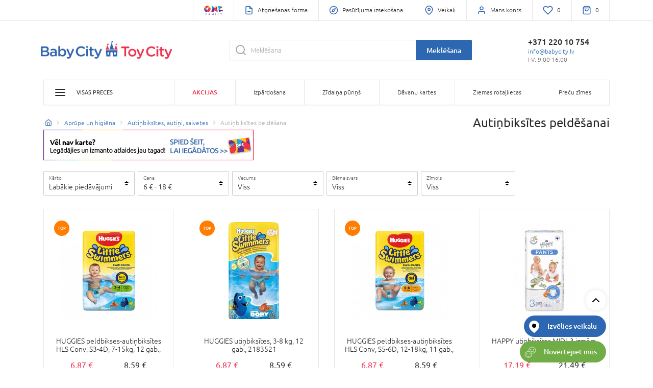

--- FILE ---
content_type: text/html; charset=UTF-8
request_url: https://www.babycity.lv/lv/aprupe-un-higiena/autinbiksites/autinbiksites-peldesanai/tx-S110103
body_size: 47369
content:
<!DOCTYPE html>
<html lang="lv">
<head>
    
    <script type="text/javascript">
        (function(){
            var name="nostojs";window[name]=window[name]||function(cb){(window[name].q=window[name].q||[]).push(cb);};

            window.addEventListener('productsFetched', () => {
                window.bindAddToCart();
                window.bindProductCardLinkClick();
                window.initProductCardImageSlider();
            });

            window.addEventListener('autocompleteProductsFetched', () => {
                window.bindProductCardLinkClick();
            });
        })();
    </script>
    <script src="https://connect.nosto.com/include/baby-city-lv" defer></script>

    <script>
        window.dataLayerSharedData = {};

        
        
            </script>

    

    <script>
        (function(w,d,s,l,i){w[l]=w[l]||[];w[l].push({'gtm.start':new Date().getTime(),event:'gtm.js'});var f=d.getElementsByTagName(s)[0],j=d.createElement(s),dl=l!='dataLayer'?'&l='+l:'';j.async=true;j.src='https://www.googletagmanager.com/gtm.js?id='+i+dl;f.parentNode.insertBefore(j,f)})(window,document,'script','dataLayer','GTM-TLVLSSD');
    </script>

<script>
    if (typeof fbq !== 'undefined') {
        fbq('track', 'PageView');
    }
</script>

<script>
    window._etmc = window._etmc || [];
</script>
<script type="text/javascript" src="https://536001259.collect.igodigital.com/collect.js"></script>



                
    <link rel="shortcut icon" href="/assets/omnilv/img/favicon.ico" type="image/x-icon">
<link rel="icon" href="/assets/omnilv/img/favicon.ico" type="image/x-icon">
<link rel="apple-touch-icon" sizes="57x57" href="/assets/omnilv/img/apple-icon-57x57.png">
<link rel="apple-touch-icon" sizes="60x60" href="/assets/omnilv/img/apple-icon-60x60.png">
<link rel="apple-touch-icon" sizes="72x72" href="/assets/omnilv/img/apple-icon-72x72.png">
<link rel="apple-touch-icon" sizes="76x76" href="/assets/omnilv/img/apple-icon-76x76.png">
<link rel="apple-touch-icon" sizes="114x114" href="/assets/omnilv/img/apple-icon-114x114.png">
<link rel="apple-touch-icon" sizes="120x120" href="/assets/omnilv/img/apple-icon-120x120.png">
<link rel="apple-touch-icon" sizes="144x144" href="/assets/omnilv/img/apple-icon-144x144.png">
<link rel="apple-touch-icon" sizes="152x152" href="/assets/omnilv/img/apple-icon-152x152.png">
<link rel="apple-touch-icon" sizes="180x180" href="/assets/omnilv/img/apple-icon-180x180.png">
<link rel="icon" type="image/png" sizes="192x192"  href="/assets/omnilv/img/android-icon-192x192.png">
<link rel="icon" type="image/png" sizes="16x16" href="/assets/omnilv/img/favicon-16x16.png">
<link rel="icon" type="image/png" sizes="32x32" href="/assets/omnilv/img/favicon-32x32.png">
<link rel="icon" type="image/png" sizes="96x96" href="/assets/omnilv/img/favicon-96x96.png">
<meta name="msapplication-TileImage" content="/assets/omnilv/img/ms-icon-144x144.png">
    <meta charset="utf-8">
    <meta http-equiv="X-UA-Compatible" content="IE=edge">

            <title>Autiņbiksītes peldēšanai | Autiņbiksītes, autiņi, salvetes | Aprūpe un higiēna</title>

    
    <meta content="width=device-width, initial-scale=1, maximum-scale=1, user-scalable=no" name="viewport">

            <link rel="canonical" href="https://www.babycity.lv/lv/aprupe-un-higiena/autinbiksites/autinbiksites-peldesanai/tx-S110103" />
                    <meta name="description" content="S110103.  #1">
<meta name="title" content="Autiņbiksītes peldēšanai | Autiņbiksītes, autiņi, salvetes | Aprūpe un higiēna #1">
<meta charset="utf-8">

    
    
            <link rel="stylesheet" href="/assets/omnilv/css/style.9582b851.css">

<!--[if lt IE 9]>
<script src="https://oss.maxcdn.com/html5shiv/3.7.3/html5shiv.min.js"></script>
<script src="https://oss.maxcdn.com/respond/1.4.2/respond.min.js"></script>
<![endif]-->

        
    
    

                <meta name="google-site-verification" content="VjwnmwBr-6S5CB8Zp9otd71ivS3UkhT2o9qD-4bKaFc" />
    
            <meta name="facebook-domain-verification" content="i612czmokkz1wgmlec3cc1o7f5894x" />
    

        
        </head>

<body class="category-page">
    <script crossorigin="anonymous" src="https://polyfill.io/v3/polyfill.min.js?features=default%2CElement.prototype.remove%2Cdocument.querySelector"></script>

        <noscript>
        <iframe src="https://www.googletagmanager.com/ns.html?id=GTM-TLVLSSD" height="0" width="0" style="display:none;visibility:hidden"></iframe>
    </noscript>

<script type="text/javascript">
    _etmc.push(["setOrgId", "536001259"]);
    _etmc.push(["trackPageView"]);
</script>

<div id="einstein-tracking-code" data-einstein-tracking-code="536001259"></div>

    <div id="fb-root"></div>

    

        <div class="banner-line-wrapper">
        
                                                                
            
    
    </div>

    
                                                            
                
                            
            







<div id="menu-sidebar" class="menu-sidebar side-nav row mx-0">
    <div class="col-10 col-sm-11 col-md-4 px-0 sidebar-content-wrapper">
        <div class="sidebar-content-wrapper-inner">
            <div class="sidebar-content">
                                <div class="sidebar-menu-wrapper">
                                        <ul class="sidebar-menu sidebar-top-menu">
                        <li class="sidebar-menu-item" data-submenu="sidebar-submenu-main-menu">
                            <a class="sidebar-menu-item__link link--header" href="javascript:;">
                                Visas preces
                            </a>

                            <i class="sidebar-menu-item__icon" data-feather="chevron-right"></i>
                        </li>

                                                    <li class="sidebar-menu-item">
                                <a class="sidebar-menu-item__link sidebar-menu-item-header-red" href="/lv/visas-akcijas">
                                    Akcijas
                                </a>
                            </li>
                        
                                                                                
                            <li class="sidebar-menu-item">
                                <a class="sidebar-menu-item__link" href="https://www.babycity.lv/lv/izpardosana-atlaides-nesummejas-un-attiecas-uz-noteiktam-precem/0525">
                                    Izpārdošana
                                </a>
                            </li>
                                                                                
                            <li class="sidebar-menu-item">
                                <a class="sidebar-menu-item__link" href="https://www.babycity.lv/lv/zidaina-purina">
                                    Zīdaiņa pūriņš
                                </a>
                            </li>
                                                                                
                            <li class="sidebar-menu-item">
                                <a class="sidebar-menu-item__link" href="https://www.babycity.lv/lv/davanu-kartes/tx-s9999998">
                                    Dāvanu kartes
                                </a>
                            </li>
                                                                                
                            <li class="sidebar-menu-item">
                                <a class="sidebar-menu-item__link" href="https://www.babycity.lv/lv/ara-rotallietas/ziemas-preces/tx-S708">
                                    Ziemas rotaļlietas
                                </a>
                            </li>
                                                                                
                            <li class="sidebar-menu-item">
                                <a class="sidebar-menu-item__link" href="https://www.babycity.lv/lv/brand-list">
                                    Preču zīmes
                                </a>
                            </li>
                        
                        <li class="sidebar-menu-item">
    <a class="sidebar-menu-item__link" href="/lv/business-units/">
        <i class="sidebar-link__image" data-feather="map-pin"></i>
        Veikali
    </a>
</li>

                        
                                                    <li class="sidebar-menu-contact-info">
                                <p class="header">Klientu apkalpošana</p>
    <a class="number d-block" href="tel:+371 220 10 754">
        +371 220 10 754
    </a>
<a class="email" href="/cdn-cgi/l/email-protection#b9d0d7dfd6f9dbd8dbc0dad0cdc097d5cf">
    <span class="__cf_email__" data-cfemail="d7beb9b1b897b5b6b5aeb4bea3aef9bba1">[email&#160;protected]</span>
</a>

    <p class="workTime font-weight-light">I-V: 9:00-16:00</p>
                            </li>
                                            </ul>
                </div>

                                
<div class="sidebar-links-wrapper">
    <ul class="sidebar-links d-flex d-md-none justify-content-end mb-0 pl-0">
                            <li class="sidebar-link-wrapper sidebar-link-wrapper--one-family flex-grow-1 text-center">
                                
                                
                                
                <a href="https://onefamily.lv/" target="_blank" class="sidebar-link">
                    <img src="/assets/stovendo/img/one-family.svg" alt="one family"
                         class="sidebar-link__image w-auto"
                    >
                </a>
            </li>
        
        
        <li class="sidebar-link-wrapper">
            
            
            

            <a href="/lv/atgriesana-form" class="sidebar-link">
                <i class="sidebar-link__image" data-feather="file-minus"></i>
            </a>
        </li>

        
                    <li class="sidebar-link-wrapper">
                <a href="/lv/account/orders/" class="sidebar-link">
                    <i class="sidebar-link__image" data-feather="compass"></i>
                </a>
            </li>
            </ul>
</div>
            </div>

            <div class="sidebar-menu-sub-menus">
                
                                        <ul class="sidebar-menu-sub-menu" id="sidebar-submenu-main-menu">
                                                <li class="sidebar-menu-item sidebar-menu-action-back">

                            <a class="sidebar-menu-item__link link--back" href="javascript:;">
                                <i class="sidebar-menu-item__icon icon--back" data-feather="chevron-left"></i>
                                Visas preces
                            </a>
                        </li>

                                                    
                                                        
                            <li class="sidebar-menu-item sidebar-menu-item-border-color-blue"
                                                                            data-sub-submenu="sidebar-sub-submenu-Pushchairs_and_carriers_lv_8774"
                                                                >
                                
                                <a class="sidebar-menu-item__link" href="javascript:;">
                                                                            <img class="sidebar-menu-item-icon" src="https://images.babycity.lt/images//media/image/76/37/1891c4b630ac61d38211c93bae27.svg">
                                                                        Rati un ķengursomas
                                </a>

                                                                    <i class="sidebar-menu-item__icon" data-feather="chevron-right"></i>
                                                            </li>
                                                    
                                                        
                            <li class="sidebar-menu-item sidebar-menu-item-border-color-blue"
                                                                            data-sub-submenu="sidebar-sub-submenu-Car_seats_lv_8774"
                                                                >
                                
                                <a class="sidebar-menu-item__link" href="javascript:;">
                                                                            <img class="sidebar-menu-item-icon" src="https://images.babycity.lt/images//media/image/c8/0f/a72db8ffc170cca2e934d789751e.svg">
                                                                        Autokrēsli un aksesuāri
                                </a>

                                                                    <i class="sidebar-menu-item__icon" data-feather="chevron-right"></i>
                                                            </li>
                                                    
                                                        
                            <li class="sidebar-menu-item sidebar-menu-item-border-color-blue"
                                                                            data-sub-submenu="sidebar-sub-submenu-feeding_lv_8774"
                                                                >
                                
                                <a class="sidebar-menu-item__link" href="javascript:;">
                                                                            <img class="sidebar-menu-item-icon" src="https://images.babycity.lt/images//media/image/b0/51/f4ec23888873d7cf0927bd1d81eb.svg">
                                                                        Barošana
                                </a>

                                                                    <i class="sidebar-menu-item__icon" data-feather="chevron-right"></i>
                                                            </li>
                                                    
                                                        
                            <li class="sidebar-menu-item sidebar-menu-item-border-color-blue"
                                                                            data-sub-submenu="sidebar-sub-submenu-bathing_and_changing_lv_8774"
                                                                >
                                
                                <a class="sidebar-menu-item__link" href="javascript:;">
                                                                            <img class="sidebar-menu-item-icon" src="https://images.babycity.lt/images//media/image/f5/e0/214e709bc6e9286214ec26929066.svg">
                                                                        Aprūpe un higiēna
                                </a>

                                                                    <i class="sidebar-menu-item__icon" data-feather="chevron-right"></i>
                                                            </li>
                                                    
                                                        
                            <li class="sidebar-menu-item sidebar-menu-item-border-color-blue"
                                                                            data-sub-submenu="sidebar-sub-submenu-baby_room_lv_8774"
                                                                >
                                
                                <a class="sidebar-menu-item__link" href="javascript:;">
                                                                            <img class="sidebar-menu-item-icon" src="https://images.babycity.lt/images//media/image/27/fa/dbb57d31fc802ffed2c8a524b760.svg">
                                                                        Bērnistaba
                                </a>

                                                                    <i class="sidebar-menu-item__icon" data-feather="chevron-right"></i>
                                                            </li>
                                                    
                                                        
                            <li class="sidebar-menu-item sidebar-menu-item-border-color-blue"
                                                                            data-sub-submenu="sidebar-sub-submenu-Maternity_lv_8774"
                                                                >
                                
                                <a class="sidebar-menu-item__link" href="javascript:;">
                                                                            <img class="sidebar-menu-item-icon" src="https://images.babycity.lt/images//media/image/93/25/495498726e9b8cd8e29f1c964332.svg">
                                                                        Piederumi māmiņai
                                </a>

                                                                    <i class="sidebar-menu-item__icon" data-feather="chevron-right"></i>
                                                            </li>
                                                    
                                                        
                            <li class="sidebar-menu-item sidebar-menu-item-border-color-blue"
                                                                            data-sub-submenu="sidebar-sub-submenu-Clothes_and_shoes_lv_8774"
                                                                >
                                
                                <a class="sidebar-menu-item__link" href="javascript:;">
                                                                            <img class="sidebar-menu-item-icon" src="https://images.babycity.lt/images//media/image/b7/0a/29be785b56c575a43ea665c08a43.svg">
                                                                        Apģērbi un apavi
                                </a>

                                                                    <i class="sidebar-menu-item__icon" data-feather="chevron-right"></i>
                                                            </li>
                                                    
                                                        
                            <li class="sidebar-menu-item sidebar-menu-item-border-color-red"
                                                                            data-sub-submenu="sidebar-sub-submenu-Outdoor_toys_lv_8774"
                                                                >
                                
                                <a class="sidebar-menu-item__link" href="javascript:;">
                                                                            <img class="sidebar-menu-item-icon" src="https://images.babycity.lt/images//media/image/d2/e2/4b83ba12ba2882637d71d414575f.svg">
                                                                        Āra rotaļlietas
                                </a>

                                                                    <i class="sidebar-menu-item__icon" data-feather="chevron-right"></i>
                                                            </li>
                                                    
                                                        
                            <li class="sidebar-menu-item sidebar-menu-item-border-color-red"
                                                                            data-sub-submenu="sidebar-sub-submenu-Lego_others_lv_8774"
                                                                >
                                
                                <a class="sidebar-menu-item__link" href="javascript:;">
                                                                            <img class="sidebar-menu-item-icon" src="https://images.babycity.lt/images//media/image/d4/bc/db1ae88214b83a0a382dbc0ca08b.svg">
                                                                        Lego un konstruktori
                                </a>

                                                                    <i class="sidebar-menu-item__icon" data-feather="chevron-right"></i>
                                                            </li>
                                                    
                                                        
                            <li class="sidebar-menu-item sidebar-menu-item-border-color-red"
                                                                            data-sub-submenu="sidebar-sub-submenu-Auto_action_toys_lv_8774"
                                                                >
                                
                                <a class="sidebar-menu-item__link" href="javascript:;">
                                                                            <img class="sidebar-menu-item-icon" src="https://images.babycity.lt/images//media/image/31/c3/daab64a4359991f3f8dd8b18fda4.svg">
                                                                        Auto un piedzīvojumu spēles
                                </a>

                                                                    <i class="sidebar-menu-item__icon" data-feather="chevron-right"></i>
                                                            </li>
                                                    
                                                        
                            <li class="sidebar-menu-item sidebar-menu-item-border-color-red"
                                                                            data-sub-submenu="sidebar-sub-submenu-Dollshouses_kitchens_lv_8774"
                                                                >
                                
                                <a class="sidebar-menu-item__link" href="javascript:;">
                                                                            <img class="sidebar-menu-item-icon" src="https://images.babycity.lt/images//media/image/ca/7f/e2d72e26d38b21a7b887f88c3560.svg">
                                                                        Lelles, leļļu mājas
                                </a>

                                                                    <i class="sidebar-menu-item__icon" data-feather="chevron-right"></i>
                                                            </li>
                                                    
                                                        
                            <li class="sidebar-menu-item sidebar-menu-item-border-color-red"
                                                                            data-sub-submenu="sidebar-sub-submenu-Creative_sets_lv_8774"
                                                                >
                                
                                <a class="sidebar-menu-item__link" href="javascript:;">
                                                                            <img class="sidebar-menu-item-icon" src="https://images.babycity.lt/images//media/image/da/2a/6b938b1d7dde6aaff2c312e92ac6.svg">
                                                                        Stils, radošums, iztēle
                                </a>

                                                                    <i class="sidebar-menu-item__icon" data-feather="chevron-right"></i>
                                                            </li>
                                                    
                                                        
                            <li class="sidebar-menu-item sidebar-menu-item-border-color-red"
                                                                            data-sub-submenu="sidebar-sub-submenu-Soft_Toys_lv_8774"
                                                                >
                                
                                <a class="sidebar-menu-item__link" href="javascript:;">
                                                                            <img class="sidebar-menu-item-icon" src="https://images.babycity.lt/images//media/image/a7/39/11b2836f2f01ba4f03fbc3e761f7.svg">
                                                                        Mīkstās rotaļlietas
                                </a>

                                                                    <i class="sidebar-menu-item__icon" data-feather="chevron-right"></i>
                                                            </li>
                                                    
                                                        
                            <li class="sidebar-menu-item sidebar-menu-item-border-color-red"
                                                                            data-sub-submenu="sidebar-sub-submenu-Toys_babies_lv_8774"
                                                                >
                                
                                <a class="sidebar-menu-item__link" href="javascript:;">
                                                                            <img class="sidebar-menu-item-icon" src="https://images.babycity.lt/images//media/image/6e/bc/b17bdb1694de4f3fe48590310564.svg">
                                                                        Rotaļlietas mazuļiem
                                </a>

                                                                    <i class="sidebar-menu-item__icon" data-feather="chevron-right"></i>
                                                            </li>
                                                    
                                                        
                            <li class="sidebar-menu-item sidebar-menu-item-border-color-red"
                                                                            data-sub-submenu="sidebar-sub-submenu-Board_games_lv_8774"
                                                                >
                                
                                <a class="sidebar-menu-item__link" href="javascript:;">
                                                                            <img class="sidebar-menu-item-icon" src="https://images.babycity.lt/images//media/image/71/b9/f8772dd61e57a3b34dedce03ac1c.svg">
                                                                        Galda spēles
                                </a>

                                                                    <i class="sidebar-menu-item__icon" data-feather="chevron-right"></i>
                                                            </li>
                                                    
                                                        
                            <li class="sidebar-menu-item sidebar-menu-item-border-color-red"
                                                                            data-sub-submenu="sidebar-sub-submenu-Learning_room_lv_8774"
                                                                >
                                
                                <a class="sidebar-menu-item__link" href="javascript:;">
                                                                            <img class="sidebar-menu-item-icon" src="https://images.babycity.lt/images//media/image/31/6e/3d5dd9cbb886e61f24aa7efc3cb2.svg">
                                                                        Spēļu istaba
                                </a>

                                                                    <i class="sidebar-menu-item__icon" data-feather="chevron-right"></i>
                                                            </li>
                                                                            <li class="sidebar-menu-contact-info">
                                <p class="header">Klientu apkalpošana</p>
    <a class="number d-block" href="tel:+371 220 10 754">
        +371 220 10 754
    </a>
<a class="email" href="/cdn-cgi/l/email-protection#91f8fff7fed1f3f0f3e8f2f8e5e8bffde7">
    <span class="__cf_email__" data-cfemail="7811161e17381a191a011b110c0156140e">[email&#160;protected]</span>
</a>

    <p class="workTime font-weight-light">I-V: 9:00-16:00</p>
                            </li>
                                            </ul>
                            </div>

            <div class="sidebar-menu-sub-sub-menus">
                                                                                
                                                        <ul class="sidebar-menu-sub-sub-menu" id="sidebar-sub-submenu-Pushchairs_and_carriers_lv_8774">
                                                                <li class="sidebar-menu-item sidebar-menu-action-back">
                                    <a class="sidebar-menu-item__link link--back" href="javascript:;">
                                        <i class="sidebar-menu-item__icon icon--back" data-feather="chevron-left"></i>
                                        Rati un ķengursomas
                                    </a>
                                </li>

                                <li class="sidebar-menu-item sidebar-menu-item-border-color-blue">
                                                                        
                                    <a class="sidebar-menu-item__link link--all" href="/lv/rati-un-kengursomas/tx-S1">
                                        Viss
                                    </a>

                                    <i class="sidebar-menu-item__icon" data-feather="chevron-right"></i>
                                </li>

                                                                                                                                            
                                    <li class="sidebar-menu-item sidebar-menu-item-border-color-blue"
                                                                                            data-sub-sub-submenu="sidebar-sub-sub-submenu-3in1_strollers_lv_9015"
                                                                                >
                                        <a class="sidebar-menu-item__link"
                                           href="javascript:;"
                                        >
                                                                                        3 daļīgie ratu komplekti
                                        </a>

                                                                                    <i class="sidebar-menu-item__icon" data-feather="chevron-right"></i>
                                                                            </li>
                                                                                                                                            
                                    <li class="sidebar-menu-item sidebar-menu-item-border-color-blue"
                                                                                            data-sub-sub-submenu="sidebar-sub-sub-submenu-2in1_strollers_lv_9015"
                                                                                >
                                        <a class="sidebar-menu-item__link"
                                           href="javascript:;"
                                        >
                                                                                        2 daļīgie ratu komplekti
                                        </a>

                                                                                    <i class="sidebar-menu-item__icon" data-feather="chevron-right"></i>
                                                                            </li>
                                                                                                                                            
                                    <li class="sidebar-menu-item sidebar-menu-item-border-color-blue"
                                                                                            data-sub-sub-submenu="sidebar-sub-sub-submenu-Sport_strollers_summer_strollers_lv_9015"
                                                                                >
                                        <a class="sidebar-menu-item__link"
                                           href="javascript:;"
                                        >
                                                                                        Sporta rati/ vasaras rati
                                        </a>

                                                                                    <i class="sidebar-menu-item__icon" data-feather="chevron-right"></i>
                                                                            </li>
                                                                                                                                            
                                    <li class="sidebar-menu-item sidebar-menu-item-border-color-blue"
                                                                                            data-sub-sub-submenu="sidebar-sub-sub-submenu-Strollers_for_twins_lv_9015"
                                                                                >
                                        <a class="sidebar-menu-item__link"
                                           href="javascript:;"
                                        >
                                                                                        Dvīņu un trīņu rati
                                        </a>

                                                                                    <i class="sidebar-menu-item__icon" data-feather="chevron-right"></i>
                                                                            </li>
                                                                                                                                            
                                    <li class="sidebar-menu-item sidebar-menu-item-border-color-blue"
                                                                                            data-sub-sub-submenu="sidebar-sub-sub-submenu-Pushchair_spare_parts_lv_9015"
                                                                                >
                                        <a class="sidebar-menu-item__link"
                                           href="javascript:;"
                                        >
                                                                                        Ratu komplektējošās daļas
                                        </a>

                                                                                    <i class="sidebar-menu-item__icon" data-feather="chevron-right"></i>
                                                                            </li>
                                                                                                                                            
                                    <li class="sidebar-menu-item sidebar-menu-item-border-color-blue"
                                                                                            data-sub-sub-submenu="sidebar-sub-sub-submenu-Pushchair_accessories_lv_9015"
                                                                                >
                                        <a class="sidebar-menu-item__link"
                                           href="javascript:;"
                                        >
                                                                                        Ratu piederumi
                                        </a>

                                                                                    <i class="sidebar-menu-item__icon" data-feather="chevron-right"></i>
                                                                            </li>
                                                                                                                                            
                                    <li class="sidebar-menu-item sidebar-menu-item-border-color-blue"
                                                                                            data-sub-sub-submenu="sidebar-sub-sub-submenu-Carriers_and_accessories_9015"
                                                                                >
                                        <a class="sidebar-menu-item__link"
                                           href="javascript:;"
                                        >
                                                                                        Ķengursomas un piederumi
                                        </a>

                                                                                    <i class="sidebar-menu-item__icon" data-feather="chevron-right"></i>
                                                                            </li>
                                
                                                                    <li class="sidebar-menu-contact-info">
                                        <p class="header">Klientu apkalpošana</p>
    <a class="number d-block" href="tel:+371 220 10 754">
        +371 220 10 754
    </a>
<a class="email" href="/cdn-cgi/l/email-protection#89e0e7efe6c9ebe8ebf0eae0fdf0a7e5ff">
    <span class="__cf_email__" data-cfemail="91f8fff7fed1f3f0f3e8f2f8e5e8bffde7">[email&#160;protected]</span>
</a>

    <p class="workTime font-weight-light">I-V: 9:00-16:00</p>
                                    </li>
                                                            </ul>
                                                                    
                                                        <ul class="sidebar-menu-sub-sub-menu" id="sidebar-sub-submenu-Car_seats_lv_8774">
                                                                <li class="sidebar-menu-item sidebar-menu-action-back">
                                    <a class="sidebar-menu-item__link link--back" href="javascript:;">
                                        <i class="sidebar-menu-item__icon icon--back" data-feather="chevron-left"></i>
                                        Autokrēsli un aksesuāri
                                    </a>
                                </li>

                                <li class="sidebar-menu-item sidebar-menu-item-border-color-blue">
                                                                        
                                    <a class="sidebar-menu-item__link link--all" href="/lv/autokresli-un-aksesuari/tx-S2">
                                        Viss
                                    </a>

                                    <i class="sidebar-menu-item__icon" data-feather="chevron-right"></i>
                                </li>

                                                                                                                                            
                                    <li class="sidebar-menu-item sidebar-menu-item-border-color-blue"
                                                                                            data-sub-sub-submenu="sidebar-sub-sub-submenu-0_15_bc_lv"
                                                                                >
                                        <a class="sidebar-menu-item__link"
                                           href="javascript:;"
                                        >
                                                                                        0-13kg | 40-83cm | 0-15 mēn.
                                        </a>

                                                                                    <i class="sidebar-menu-item__icon" data-feather="chevron-right"></i>
                                                                            </li>
                                                                                                                                            
                                    <li class="sidebar-menu-item sidebar-menu-item-border-color-blue"
                                                                                            data-sub-sub-submenu="sidebar-sub-sub-submenu-9_18_bc_lv"
                                                                                >
                                        <a class="sidebar-menu-item__link"
                                           href="javascript:;"
                                        >
                                                                                        9-18kg | 61-105cm | 9mēn. - 4g
                                        </a>

                                                                                    <i class="sidebar-menu-item__icon" data-feather="chevron-right"></i>
                                                                            </li>
                                                                                                                                            
                                    <li class="sidebar-menu-item sidebar-menu-item-border-color-blue"
                                                                                            data-sub-sub-submenu="sidebar-sub-sub-submenu-15_36_bc_lv"
                                                                                >
                                        <a class="sidebar-menu-item__link"
                                           href="javascript:;"
                                        >
                                                                                        15-36kg | 100 -150cm | 3-12g.
                                        </a>

                                                                                    <i class="sidebar-menu-item__icon" data-feather="chevron-right"></i>
                                                                            </li>
                                                                                                                                            
                                    <li class="sidebar-menu-item sidebar-menu-item-border-color-blue"
                                                                                            data-sub-sub-submenu="sidebar-sub-sub-submenu-Boosters_lv_9016"
                                                                                >
                                        <a class="sidebar-menu-item__link"
                                           href="javascript:;"
                                        >
                                                                                        Paliktņi
                                        </a>

                                                                                    <i class="sidebar-menu-item__icon" data-feather="chevron-right"></i>
                                                                            </li>
                                                                                                                                            
                                    <li class="sidebar-menu-item sidebar-menu-item-border-color-blue"
                                                                                            data-sub-sub-submenu="sidebar-sub-sub-submenu-base_bclv"
                                                                                >
                                        <a class="sidebar-menu-item__link"
                                           href="javascript:;"
                                        >
                                                                                        Autokrēslu bāzes un adapteri
                                        </a>

                                                                                    <i class="sidebar-menu-item__icon" data-feather="chevron-right"></i>
                                                                            </li>
                                                                                                                                            
                                    <li class="sidebar-menu-item sidebar-menu-item-border-color-blue"
                                                                                            data-sub-sub-submenu="sidebar-sub-sub-submenu-Accessories_lv_9016"
                                                                                >
                                        <a class="sidebar-menu-item__link"
                                           href="javascript:;"
                                        >
                                                                                        Autokrēslu piederumi
                                        </a>

                                                                                    <i class="sidebar-menu-item__icon" data-feather="chevron-right"></i>
                                                                            </li>
                                
                                                                    <li class="sidebar-menu-contact-info">
                                        <p class="header">Klientu apkalpošana</p>
    <a class="number d-block" href="tel:+371 220 10 754">
        +371 220 10 754
    </a>
<a class="email" href="/cdn-cgi/l/email-protection#d1b8bfb7be91b3b0b3a8b2b8a5a8ffbda7">
    <span class="__cf_email__" data-cfemail="95fcfbf3fad5f7f4f7ecf6fce1ecbbf9e3">[email&#160;protected]</span>
</a>

    <p class="workTime font-weight-light">I-V: 9:00-16:00</p>
                                    </li>
                                                            </ul>
                                                                    
                                                        <ul class="sidebar-menu-sub-sub-menu" id="sidebar-sub-submenu-feeding_lv_8774">
                                                                <li class="sidebar-menu-item sidebar-menu-action-back">
                                    <a class="sidebar-menu-item__link link--back" href="javascript:;">
                                        <i class="sidebar-menu-item__icon icon--back" data-feather="chevron-left"></i>
                                        Barošana
                                    </a>
                                </li>

                                <li class="sidebar-menu-item sidebar-menu-item-border-color-blue">
                                                                        
                                    <a class="sidebar-menu-item__link link--all" href="/lv/barosana/tx-S3">
                                        Viss
                                    </a>

                                    <i class="sidebar-menu-item__icon" data-feather="chevron-right"></i>
                                </li>

                                                                                                                                            
                                    <li class="sidebar-menu-item sidebar-menu-item-border-color-blue"
                                                                                            data-sub-sub-submenu="sidebar-sub-sub-submenu-for_feeding_lv_9017"
                                                                                >
                                        <a class="sidebar-menu-item__link"
                                           href="javascript:;"
                                        >
                                                                                        Barošana
                                        </a>

                                                                                    <i class="sidebar-menu-item__icon" data-feather="chevron-right"></i>
                                                                            </li>
                                                                                                                                            
                                    <li class="sidebar-menu-item sidebar-menu-item-border-color-blue"
                                                                                            data-sub-sub-submenu="sidebar-sub-sub-submenu-eating_lv_9017"
                                                                                >
                                        <a class="sidebar-menu-item__link"
                                           href="javascript:;"
                                        >
                                                                                        Trauki un piederumi
                                        </a>

                                                                                    <i class="sidebar-menu-item__icon" data-feather="chevron-right"></i>
                                                                            </li>
                                                                                                                                            
                                    <li class="sidebar-menu-item sidebar-menu-item-border-color-blue"
                                                                                            data-sub-sub-submenu="sidebar-sub-sub-submenu-food_and_preparing_lv_9017"
                                                                                >
                                        <a class="sidebar-menu-item__link"
                                           href="javascript:;"
                                        >
                                                                                        Ēdiena pagatavošana
                                        </a>

                                                                                    <i class="sidebar-menu-item__icon" data-feather="chevron-right"></i>
                                                                            </li>
                                                                                                                                            
                                    <li class="sidebar-menu-item sidebar-menu-item-border-color-blue"
                                                                                            data-sub-sub-submenu="sidebar-sub-sub-submenu-high_chairs_lv_9017"
                                                                                >
                                        <a class="sidebar-menu-item__link"
                                           href="javascript:;"
                                        >
                                                                                        Barošanas krēsli
                                        </a>

                                                                                    <i class="sidebar-menu-item__icon" data-feather="chevron-right"></i>
                                                                            </li>
                                                                                                                                            
                                    <li class="sidebar-menu-item sidebar-menu-item-border-color-blue"
                                                                                            data-sub-sub-submenu="sidebar-sub-sub-submenu-breastfeeding_lv_9017"
                                                                                >
                                        <a class="sidebar-menu-item__link"
                                           href="javascript:;"
                                        >
                                                                                        Barošana ar krūti
                                        </a>

                                                                                    <i class="sidebar-menu-item__icon" data-feather="chevron-right"></i>
                                                                            </li>
                                                                                                                                            
                                    <li class="sidebar-menu-item sidebar-menu-item-border-color-blue"
                                                                                            data-sub-sub-submenu="sidebar-sub-sub-submenu-soothers_and_teethers_lv_9017"
                                                                                >
                                        <a class="sidebar-menu-item__link"
                                           href="javascript:;"
                                        >
                                                                                        Māneklīši un zobgrauži
                                        </a>

                                                                                    <i class="sidebar-menu-item__icon" data-feather="chevron-right"></i>
                                                                            </li>
                                                                                                                                            
                                    <li class="sidebar-menu-item sidebar-menu-item-border-color-blue"
                                                                                            data-sub-sub-submenu="sidebar-sub-sub-submenu-bibs_and_wipes_lv_9017"
                                                                                >
                                        <a class="sidebar-menu-item__link"
                                           href="javascript:;"
                                        >
                                                                                        Priekšautiņi un salvetes
                                        </a>

                                                                                    <i class="sidebar-menu-item__icon" data-feather="chevron-right"></i>
                                                                            </li>
                                
                                                                    <li class="sidebar-menu-contact-info">
                                        <p class="header">Klientu apkalpošana</p>
    <a class="number d-block" href="tel:+371 220 10 754">
        +371 220 10 754
    </a>
<a class="email" href="/cdn-cgi/l/email-protection#244d4a424b644645465d474d505d0a4852">
    <span class="__cf_email__" data-cfemail="0b62656d644b696a697268627f7225677d">[email&#160;protected]</span>
</a>

    <p class="workTime font-weight-light">I-V: 9:00-16:00</p>
                                    </li>
                                                            </ul>
                                                                    
                                                        <ul class="sidebar-menu-sub-sub-menu" id="sidebar-sub-submenu-bathing_and_changing_lv_8774">
                                                                <li class="sidebar-menu-item sidebar-menu-action-back">
                                    <a class="sidebar-menu-item__link link--back" href="javascript:;">
                                        <i class="sidebar-menu-item__icon icon--back" data-feather="chevron-left"></i>
                                        Aprūpe un higiēna
                                    </a>
                                </li>

                                <li class="sidebar-menu-item sidebar-menu-item-border-color-blue">
                                                                        
                                    <a class="sidebar-menu-item__link link--all" href="/lv/aprupe-un-higiena/tx-S11">
                                        Viss
                                    </a>

                                    <i class="sidebar-menu-item__icon" data-feather="chevron-right"></i>
                                </li>

                                                                                                                                            
                                    <li class="sidebar-menu-item sidebar-menu-item-border-color-blue"
                                                                                            data-sub-sub-submenu="sidebar-sub-sub-submenu-diapers_lv_9018"
                                                                                >
                                        <a class="sidebar-menu-item__link"
                                           href="javascript:;"
                                        >
                                                                                        Autiņbiksītes, autiņi, salvetes
                                        </a>

                                                                                    <i class="sidebar-menu-item__icon" data-feather="chevron-right"></i>
                                                                            </li>
                                                                                                                                            
                                    <li class="sidebar-menu-item sidebar-menu-item-border-color-blue"
                                                                                            data-sub-sub-submenu="sidebar-sub-sub-submenu-Changing_lv_9018"
                                                                                >
                                        <a class="sidebar-menu-item__link"
                                           href="javascript:;"
                                        >
                                                                                        Pārtinamās virsmas
                                        </a>

                                                                                    <i class="sidebar-menu-item__icon" data-feather="chevron-right"></i>
                                                                            </li>
                                                                                                                                            
                                    <li class="sidebar-menu-item sidebar-menu-item-border-color-blue"
                                                                                            data-sub-sub-submenu="sidebar-sub-sub-submenu-Everything_for_bathing_lv_9018"
                                                                                >
                                        <a class="sidebar-menu-item__link"
                                           href="javascript:;"
                                        >
                                                                                        Vannas istabas piederumi
                                        </a>

                                                                                    <i class="sidebar-menu-item__icon" data-feather="chevron-right"></i>
                                                                            </li>
                                                                                                                                            
                                    <li class="sidebar-menu-item sidebar-menu-item-border-color-blue"
                                                                                            data-sub-sub-submenu="sidebar-sub-sub-submenu-Hygiene_and_health_products_lv_9018"
                                                                                >
                                        <a class="sidebar-menu-item__link"
                                           href="javascript:;"
                                        >
                                                                                        Higiēnas un veselības produkti
                                        </a>

                                                                                    <i class="sidebar-menu-item__icon" data-feather="chevron-right"></i>
                                                                            </li>
                                                                                                                                            
                                    <li class="sidebar-menu-item sidebar-menu-item-border-color-blue"
                                                                                            data-sub-sub-submenu="sidebar-sub-sub-submenu-Pot_training_lv_9018"
                                                                                >
                                        <a class="sidebar-menu-item__link"
                                           href="javascript:;"
                                        >
                                                                                        Podiņi un piederumi
                                        </a>

                                                                                    <i class="sidebar-menu-item__icon" data-feather="chevron-right"></i>
                                                                            </li>
                                
                                                                    <li class="sidebar-menu-contact-info">
                                        <p class="header">Klientu apkalpošana</p>
    <a class="number d-block" href="tel:+371 220 10 754">
        +371 220 10 754
    </a>
<a class="email" href="/cdn-cgi/l/email-protection#325b5c545d725053504b515b464b1c5e44">
    <span class="__cf_email__" data-cfemail="d4bdbab2bb94b6b5b6adb7bda0adfab8a2">[email&#160;protected]</span>
</a>

    <p class="workTime font-weight-light">I-V: 9:00-16:00</p>
                                    </li>
                                                            </ul>
                                                                    
                                                        <ul class="sidebar-menu-sub-sub-menu" id="sidebar-sub-submenu-baby_room_lv_8774">
                                                                <li class="sidebar-menu-item sidebar-menu-action-back">
                                    <a class="sidebar-menu-item__link link--back" href="javascript:;">
                                        <i class="sidebar-menu-item__icon icon--back" data-feather="chevron-left"></i>
                                        Bērnistaba
                                    </a>
                                </li>

                                <li class="sidebar-menu-item sidebar-menu-item-border-color-blue">
                                                                        
                                    <a class="sidebar-menu-item__link link--all" href="/lv/bernistaba/tx-S4">
                                        Viss
                                    </a>

                                    <i class="sidebar-menu-item__icon" data-feather="chevron-right"></i>
                                </li>

                                                                                                                                            
                                    <li class="sidebar-menu-item sidebar-menu-item-border-color-blue"
                                                                                            data-sub-sub-submenu="sidebar-sub-sub-submenu-Bouncers_lv_9019"
                                                                                >
                                        <a class="sidebar-menu-item__link"
                                           href="javascript:;"
                                        >
                                                                                        Šūpuļkrēsli
                                        </a>

                                                                                    <i class="sidebar-menu-item__icon" data-feather="chevron-right"></i>
                                                                            </li>
                                                                                                                                            
                                    <li class="sidebar-menu-item sidebar-menu-item-border-color-blue"
                                                                                            data-sub-sub-submenu="sidebar-sub-sub-submenu-Baby_education_and_games_lv_9019"
                                                                                >
                                        <a class="sidebar-menu-item__link"
                                           href="javascript:;"
                                        >
                                                                                        Bērnu izglītīoša un spēles
                                        </a>

                                                                                    <i class="sidebar-menu-item__icon" data-feather="chevron-right"></i>
                                                                            </li>
                                                                                                                                            
                                    <li class="sidebar-menu-item sidebar-menu-item-border-color-blue"
                                                                                            data-sub-sub-submenu="sidebar-sub-sub-submenu-Cots_and_matresses_lv_9019"
                                                                                >
                                        <a class="sidebar-menu-item__link"
                                           href="javascript:;"
                                        >
                                                                                        Gultiņas un matrači
                                        </a>

                                                                                    <i class="sidebar-menu-item__icon" data-feather="chevron-right"></i>
                                                                            </li>
                                                                                                                                            
                                    <li class="sidebar-menu-item sidebar-menu-item-border-color-blue"
                                                                                            data-sub-sub-submenu="sidebar-sub-sub-submenu-Furniture_and_other_items_lv_9019"
                                                                                >
                                        <a class="sidebar-menu-item__link"
                                           href="javascript:;"
                                        >
                                                                                        Mēbeles un interjera detaļas
                                        </a>

                                                                                    <i class="sidebar-menu-item__icon" data-feather="chevron-right"></i>
                                                                            </li>
                                                                                                                                            
                                    <li class="sidebar-menu-item sidebar-menu-item-border-color-blue"
                                                                                            data-sub-sub-submenu="sidebar-sub-sub-submenu-Bedding_lv_9019"
                                                                                >
                                        <a class="sidebar-menu-item__link"
                                           href="javascript:;"
                                        >
                                                                                        Gultas veļa
                                        </a>

                                                                                    <i class="sidebar-menu-item__icon" data-feather="chevron-right"></i>
                                                                            </li>
                                                                                                                                            
                                    <li class="sidebar-menu-item sidebar-menu-item-border-color-blue"
                                                                                            data-sub-sub-submenu="sidebar-sub-sub-submenu-Baby_protection_lv_9019"
                                                                                >
                                        <a class="sidebar-menu-item__link"
                                           href="javascript:;"
                                        >
                                                                                        Bērnu drošība
                                        </a>

                                                                                    <i class="sidebar-menu-item__icon" data-feather="chevron-right"></i>
                                                                            </li>
                                
                                                                    <li class="sidebar-menu-contact-info">
                                        <p class="header">Klientu apkalpošana</p>
    <a class="number d-block" href="tel:+371 220 10 754">
        +371 220 10 754
    </a>
<a class="email" href="/cdn-cgi/l/email-protection#88e1e6eee7c8eae9eaf1ebe1fcf1a6e4fe">
    <span class="__cf_email__" data-cfemail="2f464149406f4d4e4d564c465b56014359">[email&#160;protected]</span>
</a>

    <p class="workTime font-weight-light">I-V: 9:00-16:00</p>
                                    </li>
                                                            </ul>
                                                                    
                                                        <ul class="sidebar-menu-sub-sub-menu" id="sidebar-sub-submenu-Maternity_lv_8774">
                                                                <li class="sidebar-menu-item sidebar-menu-action-back">
                                    <a class="sidebar-menu-item__link link--back" href="javascript:;">
                                        <i class="sidebar-menu-item__icon icon--back" data-feather="chevron-left"></i>
                                        Piederumi māmiņai
                                    </a>
                                </li>

                                <li class="sidebar-menu-item sidebar-menu-item-border-color-blue">
                                                                        
                                    <a class="sidebar-menu-item__link link--all" href="/lv/piederumi-maminai/tx-S5">
                                        Viss
                                    </a>

                                    <i class="sidebar-menu-item__icon" data-feather="chevron-right"></i>
                                </li>

                                                                                                                                            
                                    <li class="sidebar-menu-item sidebar-menu-item-border-color-blue"
                                                                                            data-sub-sub-submenu="sidebar-sub-sub-submenu-Underwear_lv_9020"
                                                                                >
                                        <a class="sidebar-menu-item__link"
                                           href="javascript:;"
                                        >
                                                                                        Piederumi māmiņai
                                        </a>

                                                                                    <i class="sidebar-menu-item__icon" data-feather="chevron-right"></i>
                                                                            </li>
                                                                                                                                            
                                    <li class="sidebar-menu-item sidebar-menu-item-border-color-blue"
                                                                                            data-sub-sub-submenu="sidebar-sub-sub-submenu-Cosmetics_for_mums_lv_9020"
                                                                                >
                                        <a class="sidebar-menu-item__link"
                                           href="javascript:;"
                                        >
                                                                                        Māmiņu kosmētika
                                        </a>

                                                                                    <i class="sidebar-menu-item__icon" data-feather="chevron-right"></i>
                                                                            </li>
                                                                                                                                            
                                    <li class="sidebar-menu-item sidebar-menu-item-border-color-blue"
                                                                                            data-sub-sub-submenu="sidebar-sub-sub-submenu-Hospital_bag_packing_lv_9020"
                                                                                >
                                        <a class="sidebar-menu-item__link"
                                           href="javascript:;"
                                        >
                                                                                        Dzemdību soma
                                        </a>

                                                                                    <i class="sidebar-menu-item__icon" data-feather="chevron-right"></i>
                                                                            </li>
                                                                                                                                            
                                    <li class="sidebar-menu-item sidebar-menu-item-border-color-blue"
                                                                                            data-sub-sub-submenu="sidebar-sub-sub-submenu-Sleeping_and_feeding_pillows_lv_9020"
                                                                                >
                                        <a class="sidebar-menu-item__link"
                                           href="javascript:;"
                                        >
                                                                                        Spilveni miegam un barošanai
                                        </a>

                                                                                    <i class="sidebar-menu-item__icon" data-feather="chevron-right"></i>
                                                                            </li>
                                
                                                                    <li class="sidebar-menu-contact-info">
                                        <p class="header">Klientu apkalpošana</p>
    <a class="number d-block" href="tel:+371 220 10 754">
        +371 220 10 754
    </a>
<a class="email" href="/cdn-cgi/l/email-protection#a8c1c6cec7e8cac9cad1cbc1dcd186c4de">
    <span class="__cf_email__" data-cfemail="4b22252d240b292a293228223f3265273d">[email&#160;protected]</span>
</a>

    <p class="workTime font-weight-light">I-V: 9:00-16:00</p>
                                    </li>
                                                            </ul>
                                                                    
                                                        <ul class="sidebar-menu-sub-sub-menu" id="sidebar-sub-submenu-Clothes_and_shoes_lv_8774">
                                                                <li class="sidebar-menu-item sidebar-menu-action-back">
                                    <a class="sidebar-menu-item__link link--back" href="javascript:;">
                                        <i class="sidebar-menu-item__icon icon--back" data-feather="chevron-left"></i>
                                        Apģērbi un apavi
                                    </a>
                                </li>

                                <li class="sidebar-menu-item sidebar-menu-item-border-color-blue">
                                                                        
                                    <a class="sidebar-menu-item__link link--all" href="/lv/apgerbi-un-apavi/tx-S6">
                                        Viss
                                    </a>

                                    <i class="sidebar-menu-item__icon" data-feather="chevron-right"></i>
                                </li>

                                                                                                                                            
                                    <li class="sidebar-menu-item sidebar-menu-item-border-color-blue"
                                                                                            data-sub-sub-submenu="sidebar-sub-sub-submenu-baby_lv_9021"
                                                                                >
                                        <a class="sidebar-menu-item__link"
                                           href="javascript:;"
                                        >
                                                                                        Mazuļiem (50-86 cm)
                                        </a>

                                                                                    <i class="sidebar-menu-item__icon" data-feather="chevron-right"></i>
                                                                            </li>
                                                                                                                                            
                                    <li class="sidebar-menu-item sidebar-menu-item-border-color-blue"
                                                                                            data-sub-sub-submenu="sidebar-sub-sub-submenu-Kids_clothes_lv_9021"
                                                                                >
                                        <a class="sidebar-menu-item__link"
                                           href="javascript:;"
                                        >
                                                                                        Bērnu drēbes
                                        </a>

                                                                                    <i class="sidebar-menu-item__icon" data-feather="chevron-right"></i>
                                                                            </li>
                                                                                                                                            
                                    <li class="sidebar-menu-item sidebar-menu-item-border-color-blue"
                                                                                            data-sub-sub-submenu="sidebar-sub-sub-submenu-kids_underwear_lv_9021"
                                                                                >
                                        <a class="sidebar-menu-item__link"
                                           href="javascript:;"
                                        >
                                                                                        Apakšveļa
                                        </a>

                                                                                    <i class="sidebar-menu-item__icon" data-feather="chevron-right"></i>
                                                                            </li>
                                                                                                                                            
                                    <li class="sidebar-menu-item sidebar-menu-item-border-color-blue"
                                                                                            data-sub-sub-submenu="sidebar-sub-sub-submenu-Outdoor_clothes_lv_9021"
                                                                                >
                                        <a class="sidebar-menu-item__link"
                                           href="javascript:;"
                                        >
                                                                                        Virsdrēbes
                                        </a>

                                                                                    <i class="sidebar-menu-item__icon" data-feather="chevron-right"></i>
                                                                            </li>
                                                                                                                                            
                                    <li class="sidebar-menu-item sidebar-menu-item-border-color-blue"
                                                                                            data-sub-sub-submenu="sidebar-sub-sub-submenu-Style_accessories_lv_9021"
                                                                                >
                                        <a class="sidebar-menu-item__link"
                                           href="javascript:;"
                                        >
                                                                                        Stila aksesuāri
                                        </a>

                                                                                    <i class="sidebar-menu-item__icon" data-feather="chevron-right"></i>
                                                                            </li>
                                                                                                                                            
                                    <li class="sidebar-menu-item sidebar-menu-item-border-color-blue"
                                                                                            data-sub-sub-submenu="sidebar-sub-sub-submenu-shoes_lv_9021"
                                                                                >
                                        <a class="sidebar-menu-item__link"
                                           href="javascript:;"
                                        >
                                                                                        Apavi
                                        </a>

                                                                                    <i class="sidebar-menu-item__icon" data-feather="chevron-right"></i>
                                                                            </li>
                                
                                                                    <li class="sidebar-menu-contact-info">
                                        <p class="header">Klientu apkalpošana</p>
    <a class="number d-block" href="tel:+371 220 10 754">
        +371 220 10 754
    </a>
<a class="email" href="/cdn-cgi/l/email-protection#f1989f979eb19390938892988588df9d87">
    <span class="__cf_email__" data-cfemail="87eee9e1e8c7e5e6e5fee4eef3fea9ebf1">[email&#160;protected]</span>
</a>

    <p class="workTime font-weight-light">I-V: 9:00-16:00</p>
                                    </li>
                                                            </ul>
                                                                    
                                                        <ul class="sidebar-menu-sub-sub-menu" id="sidebar-sub-submenu-Outdoor_toys_lv_8774">
                                                                <li class="sidebar-menu-item sidebar-menu-action-back">
                                    <a class="sidebar-menu-item__link link--back" href="javascript:;">
                                        <i class="sidebar-menu-item__icon icon--back" data-feather="chevron-left"></i>
                                        Āra rotaļlietas
                                    </a>
                                </li>

                                <li class="sidebar-menu-item sidebar-menu-item-border-color-red">
                                                                        
                                    <a class="sidebar-menu-item__link link--all" href="/lv/ara-rotallietas/tx-S7">
                                        Viss
                                    </a>

                                    <i class="sidebar-menu-item__icon" data-feather="chevron-right"></i>
                                </li>

                                                                                                                                            
                                    <li class="sidebar-menu-item sidebar-menu-item-border-color-red"
                                                                                            data-sub-sub-submenu="sidebar-sub-sub-submenu-Bicycles_and_tricycles_lv_9022"
                                                                                >
                                        <a class="sidebar-menu-item__link"
                                           href="javascript:;"
                                        >
                                                                                        Divriteņi un trīsriteņi
                                        </a>

                                                                                    <i class="sidebar-menu-item__icon" data-feather="chevron-right"></i>
                                                                            </li>
                                                                                                                                            
                                    <li class="sidebar-menu-item sidebar-menu-item-border-color-red"
                                                                                            data-sub-sub-submenu="sidebar-sub-sub-submenu-Scooters_skateboards_lv_9022"
                                                                                >
                                        <a class="sidebar-menu-item__link"
                                           href="javascript:;"
                                        >
                                                                                        Skrejriteņi, skeitborda dēļi, skrituļslidas
                                        </a>

                                                                                    <i class="sidebar-menu-item__icon" data-feather="chevron-right"></i>
                                                                            </li>
                                                                                                                                            
                                    <li class="sidebar-menu-item sidebar-menu-item-border-color-red"
                                                                                            data-sub-sub-submenu="sidebar-sub-sub-submenu-Protections_accessories_lv_9022"
                                                                                >
                                        <a class="sidebar-menu-item__link"
                                           href="javascript:;"
                                        >
                                                                                        Drošība un aksesuāri
                                        </a>

                                                                                    <i class="sidebar-menu-item__icon" data-feather="chevron-right"></i>
                                                                            </li>
                                                                                                                                            
                                    <li class="sidebar-menu-item sidebar-menu-item-border-color-red"
                                                                                            data-sub-sub-submenu="sidebar-sub-sub-submenu-Ride_ons_lv_9022"
                                                                                >
                                        <a class="sidebar-menu-item__link"
                                           href="javascript:;"
                                        >
                                                                                        Skrejmašīnas
                                        </a>

                                                                                    <i class="sidebar-menu-item__icon" data-feather="chevron-right"></i>
                                                                            </li>
                                                                                                                                            
                                    <li class="sidebar-menu-item sidebar-menu-item-border-color-red"
                                                                                >
                                        <a class="sidebar-menu-item__link"
                                           href="/lv/ara-rotallietas/elektromobili/tx-S705"
                                        >
                                                                                        Elektromobīļi
                                        </a>

                                                                            </li>
                                                                                                                                            
                                    <li class="sidebar-menu-item sidebar-menu-item-border-color-red"
                                                                                            data-sub-sub-submenu="sidebar-sub-sub-submenu-Outdoor_games_lv_9022"
                                                                                >
                                        <a class="sidebar-menu-item__link"
                                           href="javascript:;"
                                        >
                                                                                        Āra spēles
                                        </a>

                                                                                    <i class="sidebar-menu-item__icon" data-feather="chevron-right"></i>
                                                                            </li>
                                                                                                                                            
                                    <li class="sidebar-menu-item sidebar-menu-item-border-color-red"
                                                                                            data-sub-sub-submenu="sidebar-sub-sub-submenu-Sand_water_toys_lv_9022"
                                                                                >
                                        <a class="sidebar-menu-item__link"
                                           href="javascript:;"
                                        >
                                                                                        Smilšu un ūdens rotaļlietas
                                        </a>

                                                                                    <i class="sidebar-menu-item__icon" data-feather="chevron-right"></i>
                                                                            </li>
                                                                                                                                            
                                    <li class="sidebar-menu-item sidebar-menu-item-border-color-red"
                                                                                            data-sub-sub-submenu="sidebar-sub-sub-submenu-Winter_lv_9022"
                                                                                >
                                        <a class="sidebar-menu-item__link"
                                           href="javascript:;"
                                        >
                                                                                        Ziemas preces
                                        </a>

                                                                                    <i class="sidebar-menu-item__icon" data-feather="chevron-right"></i>
                                                                            </li>
                                                                                                                                            
                                    <li class="sidebar-menu-item sidebar-menu-item-border-color-red"
                                                                                >
                                        <a class="sidebar-menu-item__link"
                                           href="/lv/batuti/tx-S70610"
                                        >
                                                                                        Batuti
                                        </a>

                                                                            </li>
                                
                                                                    <li class="sidebar-menu-contact-info">
                                        <p class="header">Klientu apkalpošana</p>
    <a class="number d-block" href="tel:+371 220 10 754">
        +371 220 10 754
    </a>
<a class="email" href="/cdn-cgi/l/email-protection#9cf5f2faf3dcfefdfee5fff5e8e5b2f0ea">
    <span class="__cf_email__" data-cfemail="c8a1a6aea788aaa9aab1aba1bcb1e6a4be">[email&#160;protected]</span>
</a>

    <p class="workTime font-weight-light">I-V: 9:00-16:00</p>
                                    </li>
                                                            </ul>
                                                                    
                                                        <ul class="sidebar-menu-sub-sub-menu" id="sidebar-sub-submenu-Lego_others_lv_8774">
                                                                <li class="sidebar-menu-item sidebar-menu-action-back">
                                    <a class="sidebar-menu-item__link link--back" href="javascript:;">
                                        <i class="sidebar-menu-item__icon icon--back" data-feather="chevron-left"></i>
                                        Lego un konstruktori
                                    </a>
                                </li>

                                <li class="sidebar-menu-item sidebar-menu-item-border-color-red">
                                                                        
                                    <a class="sidebar-menu-item__link link--all" href="/lv/lego-un-konstruktori/tx-S8">
                                        Viss
                                    </a>

                                    <i class="sidebar-menu-item__icon" data-feather="chevron-right"></i>
                                </li>

                                                                                                                                            
                                    <li class="sidebar-menu-item sidebar-menu-item-border-color-red"
                                                                                            data-sub-sub-submenu="sidebar-sub-sub-submenu-Constructors_lv_9023"
                                                                                >
                                        <a class="sidebar-menu-item__link"
                                           href="javascript:;"
                                        >
                                                                                        Konstruktori
                                        </a>

                                                                                    <i class="sidebar-menu-item__icon" data-feather="chevron-right"></i>
                                                                            </li>
                                                                                                                                            
                                    <li class="sidebar-menu-item sidebar-menu-item-border-color-red"
                                                                                >
                                        <a class="sidebar-menu-item__link"
                                           href="/lv/playmobil/tx-S80205"
                                        >
                                                                                        Playmobil
                                        </a>

                                                                            </li>
                                                                                                                                            
                                    <li class="sidebar-menu-item sidebar-menu-item-border-color-red"
                                                                                            data-sub-sub-submenu="sidebar-sub-sub-submenu-LEGO_lv_9023"
                                                                                >
                                        <a class="sidebar-menu-item__link"
                                           href="javascript:;"
                                        >
                                                                                        LEGO
                                        </a>

                                                                                    <i class="sidebar-menu-item__icon" data-feather="chevron-right"></i>
                                                                            </li>
                                
                                                                    <li class="sidebar-menu-contact-info">
                                        <p class="header">Klientu apkalpošana</p>
    <a class="number d-block" href="tel:+371 220 10 754">
        +371 220 10 754
    </a>
<a class="email" href="/cdn-cgi/l/email-protection#cda4a3aba28dafacafb4aea4b9b4e3a1bb">
    <span class="__cf_email__" data-cfemail="41282f272e0123202338222835386f2d37">[email&#160;protected]</span>
</a>

    <p class="workTime font-weight-light">I-V: 9:00-16:00</p>
                                    </li>
                                                            </ul>
                                                                    
                                                        <ul class="sidebar-menu-sub-sub-menu" id="sidebar-sub-submenu-Auto_action_toys_lv_8774">
                                                                <li class="sidebar-menu-item sidebar-menu-action-back">
                                    <a class="sidebar-menu-item__link link--back" href="javascript:;">
                                        <i class="sidebar-menu-item__icon icon--back" data-feather="chevron-left"></i>
                                        Auto un piedzīvojumu spēles
                                    </a>
                                </li>

                                <li class="sidebar-menu-item sidebar-menu-item-border-color-red">
                                                                        
                                    <a class="sidebar-menu-item__link link--all" href="/lv/auto-un-piedzivojumu-speles/tx-S9">
                                        Viss
                                    </a>

                                    <i class="sidebar-menu-item__icon" data-feather="chevron-right"></i>
                                </li>

                                                                                                                                            
                                    <li class="sidebar-menu-item sidebar-menu-item-border-color-red"
                                                                                            data-sub-sub-submenu="sidebar-sub-sub-submenu-Transport_lv_9024"
                                                                                >
                                        <a class="sidebar-menu-item__link"
                                           href="javascript:;"
                                        >
                                                                                        Transportlīdzekļi
                                        </a>

                                                                                    <i class="sidebar-menu-item__icon" data-feather="chevron-right"></i>
                                                                            </li>
                                                                                                                                            
                                    <li class="sidebar-menu-item sidebar-menu-item-border-color-red"
                                                                                            data-sub-sub-submenu="sidebar-sub-sub-submenu-Figures_heroes_lv_9024"
                                                                                >
                                        <a class="sidebar-menu-item__link"
                                           href="javascript:;"
                                        >
                                                                                        Figūriņas un varoņi
                                        </a>

                                                                                    <i class="sidebar-menu-item__icon" data-feather="chevron-right"></i>
                                                                            </li>
                                                                                                                                            
                                    <li class="sidebar-menu-item sidebar-menu-item-border-color-red"
                                                                                            data-sub-sub-submenu="sidebar-sub-sub-submenu-Animals_lv_9024"
                                                                                >
                                        <a class="sidebar-menu-item__link"
                                           href="javascript:;"
                                        >
                                                                                        Dzīvnieki
                                        </a>

                                                                                    <i class="sidebar-menu-item__icon" data-feather="chevron-right"></i>
                                                                            </li>
                                                                                                                                            
                                    <li class="sidebar-menu-item sidebar-menu-item-border-color-red"
                                                                                            data-sub-sub-submenu="sidebar-sub-sub-submenu-weapons_lv_9024"
                                                                                >
                                        <a class="sidebar-menu-item__link"
                                           href="javascript:;"
                                        >
                                                                                        Ieroči
                                        </a>

                                                                                    <i class="sidebar-menu-item__icon" data-feather="chevron-right"></i>
                                                                            </li>
                                                                                                                                            
                                    <li class="sidebar-menu-item sidebar-menu-item-border-color-red"
                                                                                            data-sub-sub-submenu="sidebar-sub-sub-submenu-Interactive_toys_lv_9024"
                                                                                >
                                        <a class="sidebar-menu-item__link"
                                           href="javascript:;"
                                        >
                                                                                        Interaktīvās rotaļlietas
                                        </a>

                                                                                    <i class="sidebar-menu-item__icon" data-feather="chevron-right"></i>
                                                                            </li>
                                                                                                                                            
                                    <li class="sidebar-menu-item sidebar-menu-item-border-color-red"
                                                                                            data-sub-sub-submenu="sidebar-sub-sub-submenu-Drones_lv_9024"
                                                                                >
                                        <a class="sidebar-menu-item__link"
                                           href="javascript:;"
                                        >
                                                                                        Droni
                                        </a>

                                                                                    <i class="sidebar-menu-item__icon" data-feather="chevron-right"></i>
                                                                            </li>
                                                                                                                                            
                                    <li class="sidebar-menu-item sidebar-menu-item-border-color-red"
                                                                                >
                                        <a class="sidebar-menu-item__link"
                                           href="/lv/auto-un-piedzivojumu-speles/spineri/tx-S907"
                                        >
                                                                                        Spineri
                                        </a>

                                                                            </li>
                                
                                                                    <li class="sidebar-menu-contact-info">
                                        <p class="header">Klientu apkalpošana</p>
    <a class="number d-block" href="tel:+371 220 10 754">
        +371 220 10 754
    </a>
<a class="email" href="/cdn-cgi/l/email-protection#fa93949c95ba989b988399938e83d4968c">
    <span class="__cf_email__" data-cfemail="c1a8afa7ae81a3a0a3b8a2a8b5b8efadb7">[email&#160;protected]</span>
</a>

    <p class="workTime font-weight-light">I-V: 9:00-16:00</p>
                                    </li>
                                                            </ul>
                                                                    
                                                        <ul class="sidebar-menu-sub-sub-menu" id="sidebar-sub-submenu-Dollshouses_kitchens_lv_8774">
                                                                <li class="sidebar-menu-item sidebar-menu-action-back">
                                    <a class="sidebar-menu-item__link link--back" href="javascript:;">
                                        <i class="sidebar-menu-item__icon icon--back" data-feather="chevron-left"></i>
                                        Lelles, leļļu mājas
                                    </a>
                                </li>

                                <li class="sidebar-menu-item sidebar-menu-item-border-color-red">
                                                                        
                                    <a class="sidebar-menu-item__link link--all" href="/lv/lelles-lellu-majas/tx-S10">
                                        Viss
                                    </a>

                                    <i class="sidebar-menu-item__icon" data-feather="chevron-right"></i>
                                </li>

                                                                                                                                            
                                    <li class="sidebar-menu-item sidebar-menu-item-border-color-red"
                                                                                            data-sub-sub-submenu="sidebar-sub-sub-submenu-Dolls_lv_9025"
                                                                                >
                                        <a class="sidebar-menu-item__link"
                                           href="javascript:;"
                                        >
                                                                                        Lelles
                                        </a>

                                                                                    <i class="sidebar-menu-item__icon" data-feather="chevron-right"></i>
                                                                            </li>
                                                                                                                                            
                                    <li class="sidebar-menu-item sidebar-menu-item-border-color-red"
                                                                                            data-sub-sub-submenu="sidebar-sub-sub-submenu-Dollhouses_lv_9025"
                                                                                >
                                        <a class="sidebar-menu-item__link"
                                           href="javascript:;"
                                        >
                                                                                        Leļļu mājas un mēbeles
                                        </a>

                                                                                    <i class="sidebar-menu-item__icon" data-feather="chevron-right"></i>
                                                                            </li>
                                                                                                                                            
                                    <li class="sidebar-menu-item sidebar-menu-item-border-color-red"
                                                                                            data-sub-sub-submenu="sidebar-sub-sub-submenu-Play_kitchens_lv_9025"
                                                                                >
                                        <a class="sidebar-menu-item__link"
                                           href="javascript:;"
                                        >
                                                                                        Rotaļu virtuves
                                        </a>

                                                                                    <i class="sidebar-menu-item__icon" data-feather="chevron-right"></i>
                                                                            </li>
                                
                                                                    <li class="sidebar-menu-contact-info">
                                        <p class="header">Klientu apkalpošana</p>
    <a class="number d-block" href="tel:+371 220 10 754">
        +371 220 10 754
    </a>
<a class="email" href="/cdn-cgi/l/email-protection#9cf5f2faf3dcfefdfee5fff5e8e5b2f0ea">
    <span class="__cf_email__" data-cfemail="6801060e07280a090a110b011c1146041e">[email&#160;protected]</span>
</a>

    <p class="workTime font-weight-light">I-V: 9:00-16:00</p>
                                    </li>
                                                            </ul>
                                                                    
                                                        <ul class="sidebar-menu-sub-sub-menu" id="sidebar-sub-submenu-Creative_sets_lv_8774">
                                                                <li class="sidebar-menu-item sidebar-menu-action-back">
                                    <a class="sidebar-menu-item__link link--back" href="javascript:;">
                                        <i class="sidebar-menu-item__icon icon--back" data-feather="chevron-left"></i>
                                        Stils, radošums, iztēle
                                    </a>
                                </li>

                                <li class="sidebar-menu-item sidebar-menu-item-border-color-red">
                                                                        
                                    <a class="sidebar-menu-item__link link--all" href="/lv/radosie-un-rokdarbu-komplekti/tx-S12">
                                        Viss
                                    </a>

                                    <i class="sidebar-menu-item__icon" data-feather="chevron-right"></i>
                                </li>

                                                                                                                                            
                                    <li class="sidebar-menu-item sidebar-menu-item-border-color-red"
                                                                                            data-sub-sub-submenu="sidebar-sub-sub-submenu-Handicrafts_lv_9026"
                                                                                >
                                        <a class="sidebar-menu-item__link"
                                           href="javascript:;"
                                        >
                                                                                        Rokdarbi
                                        </a>

                                                                                    <i class="sidebar-menu-item__icon" data-feather="chevron-right"></i>
                                                                            </li>
                                                                                                                                            
                                    <li class="sidebar-menu-item sidebar-menu-item-border-color-red"
                                                                                            data-sub-sub-submenu="sidebar-sub-sub-submenu-Modelling_lv_9026"
                                                                                >
                                        <a class="sidebar-menu-item__link"
                                           href="javascript:;"
                                        >
                                                                                        Modelēšana
                                        </a>

                                                                                    <i class="sidebar-menu-item__icon" data-feather="chevron-right"></i>
                                                                            </li>
                                                                                                                                            
                                    <li class="sidebar-menu-item sidebar-menu-item-border-color-red"
                                                                                            data-sub-sub-submenu="sidebar-sub-sub-submenu-Musical_profession_lv_9026"
                                                                                >
                                        <a class="sidebar-menu-item__link"
                                           href="javascript:;"
                                        >
                                                                                        Mūzikas un profesionālās rotaļlietas
                                        </a>

                                                                                    <i class="sidebar-menu-item__icon" data-feather="chevron-right"></i>
                                                                            </li>
                                                                                                                                            
                                    <li class="sidebar-menu-item sidebar-menu-item-border-color-red"
                                                                                            data-sub-sub-submenu="sidebar-sub-sub-submenu-Style_accessories_lv_tc_9026"
                                                                                >
                                        <a class="sidebar-menu-item__link"
                                           href="javascript:;"
                                        >
                                                                                        Stila aksesuāri
                                        </a>

                                                                                    <i class="sidebar-menu-item__icon" data-feather="chevron-right"></i>
                                                                            </li>
                                                                                                                                            
                                    <li class="sidebar-menu-item sidebar-menu-item-border-color-red"
                                                                                            data-sub-sub-submenu="sidebar-sub-sub-submenu-party_supples_other_bc_lv"
                                                                                >
                                        <a class="sidebar-menu-item__link"
                                           href="javascript:;"
                                        >
                                                                                        Preces svētkiem
                                        </a>

                                                                                    <i class="sidebar-menu-item__icon" data-feather="chevron-right"></i>
                                                                            </li>
                                
                                                                    <li class="sidebar-menu-contact-info">
                                        <p class="header">Klientu apkalpošana</p>
    <a class="number d-block" href="tel:+371 220 10 754">
        +371 220 10 754
    </a>
<a class="email" href="/cdn-cgi/l/email-protection#b6dfd8d0d9f6d4d7d4cfd5dfc2cf98dac0">
    <span class="__cf_email__" data-cfemail="ddb4b3bbb29dbfbcbfa4beb4a9a4f3b1ab">[email&#160;protected]</span>
</a>

    <p class="workTime font-weight-light">I-V: 9:00-16:00</p>
                                    </li>
                                                            </ul>
                                                                    
                                                        <ul class="sidebar-menu-sub-sub-menu" id="sidebar-sub-submenu-Soft_Toys_lv_8774">
                                                                <li class="sidebar-menu-item sidebar-menu-action-back">
                                    <a class="sidebar-menu-item__link link--back" href="javascript:;">
                                        <i class="sidebar-menu-item__icon icon--back" data-feather="chevron-left"></i>
                                        Mīkstās rotaļlietas
                                    </a>
                                </li>

                                <li class="sidebar-menu-item sidebar-menu-item-border-color-red">
                                                                        
                                    <a class="sidebar-menu-item__link link--all" href="/lv/mikstas-rotallietas/tx-S13">
                                        Viss
                                    </a>

                                    <i class="sidebar-menu-item__icon" data-feather="chevron-right"></i>
                                </li>

                                                                                                                                            
                                    <li class="sidebar-menu-item sidebar-menu-item-border-color-red"
                                                                                            data-sub-sub-submenu="sidebar-sub-sub-submenu-Classic_lv_9027"
                                                                                >
                                        <a class="sidebar-menu-item__link"
                                           href="javascript:;"
                                        >
                                                                                        Klasiskās
                                        </a>

                                                                                    <i class="sidebar-menu-item__icon" data-feather="chevron-right"></i>
                                                                            </li>
                                                                                                                                            
                                    <li class="sidebar-menu-item sidebar-menu-item-border-color-red"
                                                                                            data-sub-sub-submenu="sidebar-sub-sub-submenu-Interactive_lv_9027"
                                                                                >
                                        <a class="sidebar-menu-item__link"
                                           href="javascript:;"
                                        >
                                                                                        Interaktīvās
                                        </a>

                                                                                    <i class="sidebar-menu-item__icon" data-feather="chevron-right"></i>
                                                                            </li>
                                
                                                                    <li class="sidebar-menu-contact-info">
                                        <p class="header">Klientu apkalpošana</p>
    <a class="number d-block" href="tel:+371 220 10 754">
        +371 220 10 754
    </a>
<a class="email" href="/cdn-cgi/l/email-protection#7811161e17381a191a011b110c0156140e">
    <span class="__cf_email__" data-cfemail="71181f171e3113101308121805085f1d07">[email&#160;protected]</span>
</a>

    <p class="workTime font-weight-light">I-V: 9:00-16:00</p>
                                    </li>
                                                            </ul>
                                                                    
                                                        <ul class="sidebar-menu-sub-sub-menu" id="sidebar-sub-submenu-Toys_babies_lv_8774">
                                                                <li class="sidebar-menu-item sidebar-menu-action-back">
                                    <a class="sidebar-menu-item__link link--back" href="javascript:;">
                                        <i class="sidebar-menu-item__icon icon--back" data-feather="chevron-left"></i>
                                        Rotaļlietas mazuļiem
                                    </a>
                                </li>

                                <li class="sidebar-menu-item sidebar-menu-item-border-color-red">
                                                                        
                                    <a class="sidebar-menu-item__link link--all" href="/lv/rotallietas-mazuliem/tx-S14">
                                        Viss
                                    </a>

                                    <i class="sidebar-menu-item__icon" data-feather="chevron-right"></i>
                                </li>

                                                                                                                                            
                                    <li class="sidebar-menu-item sidebar-menu-item-border-color-red"
                                                                                            data-sub-sub-submenu="sidebar-sub-sub-submenu-First_toys_lv_9028"
                                                                                >
                                        <a class="sidebar-menu-item__link"
                                           href="javascript:;"
                                        >
                                                                                        Pirmās rotaļlietas
                                        </a>

                                                                                    <i class="sidebar-menu-item__icon" data-feather="chevron-right"></i>
                                                                            </li>
                                                                                                                                            
                                    <li class="sidebar-menu-item sidebar-menu-item-border-color-red"
                                                                                            data-sub-sub-submenu="sidebar-sub-sub-submenu-Sleeping_toys_lv_9028"
                                                                                >
                                        <a class="sidebar-menu-item__link"
                                           href="javascript:;"
                                        >
                                                                                        Rotaļlietas saldam miedziņam
                                        </a>

                                                                                    <i class="sidebar-menu-item__icon" data-feather="chevron-right"></i>
                                                                            </li>
                                                                                                                                            
                                    <li class="sidebar-menu-item sidebar-menu-item-border-color-red"
                                                                                            data-sub-sub-submenu="sidebar-sub-sub-submenu-Educational_toys_lv_9028"
                                                                                >
                                        <a class="sidebar-menu-item__link"
                                           href="javascript:;"
                                        >
                                                                                        Izglītojošās rotaļlietas
                                        </a>

                                                                                    <i class="sidebar-menu-item__icon" data-feather="chevron-right"></i>
                                                                            </li>
                                                                                                                                            
                                    <li class="sidebar-menu-item sidebar-menu-item-border-color-red"
                                                                                            data-sub-sub-submenu="sidebar-sub-sub-submenu-Walkers_swings_lv_9028"
                                                                                >
                                        <a class="sidebar-menu-item__link"
                                           href="javascript:;"
                                        >
                                                                                        Staigulīši, šūpoles, paklāji
                                        </a>

                                                                                    <i class="sidebar-menu-item__icon" data-feather="chevron-right"></i>
                                                                            </li>
                                
                                                                    <li class="sidebar-menu-contact-info">
                                        <p class="header">Klientu apkalpošana</p>
    <a class="number d-block" href="tel:+371 220 10 754">
        +371 220 10 754
    </a>
<a class="email" href="/cdn-cgi/l/email-protection#bdd4d3dbd2fddfdcdfc4ded4c9c493d1cb">
    <span class="__cf_email__" data-cfemail="90f9fef6ffd0f2f1f2e9f3f9e4e9befce6">[email&#160;protected]</span>
</a>

    <p class="workTime font-weight-light">I-V: 9:00-16:00</p>
                                    </li>
                                                            </ul>
                                                                    
                                                        <ul class="sidebar-menu-sub-sub-menu" id="sidebar-sub-submenu-Board_games_lv_8774">
                                                                <li class="sidebar-menu-item sidebar-menu-action-back">
                                    <a class="sidebar-menu-item__link link--back" href="javascript:;">
                                        <i class="sidebar-menu-item__icon icon--back" data-feather="chevron-left"></i>
                                        Galda spēles
                                    </a>
                                </li>

                                <li class="sidebar-menu-item sidebar-menu-item-border-color-red">
                                                                        
                                    <a class="sidebar-menu-item__link link--all" href="/lv/galda-speles/tx-S15">
                                        Viss
                                    </a>

                                    <i class="sidebar-menu-item__icon" data-feather="chevron-right"></i>
                                </li>

                                                                                                                                            
                                    <li class="sidebar-menu-item sidebar-menu-item-border-color-red"
                                                                                            data-sub-sub-submenu="sidebar-sub-sub-submenu-Boardgames_lv_9029"
                                                                                >
                                        <a class="sidebar-menu-item__link"
                                           href="javascript:;"
                                        >
                                                                                        Galda spēles
                                        </a>

                                                                                    <i class="sidebar-menu-item__icon" data-feather="chevron-right"></i>
                                                                            </li>
                                                                                                                                            
                                    <li class="sidebar-menu-item sidebar-menu-item-border-color-red"
                                                                                            data-sub-sub-submenu="sidebar-sub-sub-submenu-Puzzles_lv_9029"
                                                                                >
                                        <a class="sidebar-menu-item__link"
                                           href="javascript:;"
                                        >
                                                                                        Puzles
                                        </a>

                                                                                    <i class="sidebar-menu-item__icon" data-feather="chevron-right"></i>
                                                                            </li>
                                                                                                                                            
                                    <li class="sidebar-menu-item sidebar-menu-item-border-color-red"
                                                                                >
                                        <a class="sidebar-menu-item__link"
                                           href="/lv/galda-speles/pasakumu-un-citas-speles/tx-S1503"
                                        >
                                                                                        Pasākumu un citas spēles
                                        </a>

                                                                            </li>
                                                                                                                                            
                                    <li class="sidebar-menu-item sidebar-menu-item-border-color-red"
                                                                                >
                                        <a class="sidebar-menu-item__link"
                                           href="/lv/galda-speles/logikas-speles/tx-s1504"
                                        >
                                                                                        Loģikas spēles
                                        </a>

                                                                            </li>
                                
                                                                    <li class="sidebar-menu-contact-info">
                                        <p class="header">Klientu apkalpošana</p>
    <a class="number d-block" href="tel:+371 220 10 754">
        +371 220 10 754
    </a>
<a class="email" href="/cdn-cgi/l/email-protection#076e696168476566657e646e737e296b71">
    <span class="__cf_email__" data-cfemail="e58c8b838aa58784879c868c919ccb8993">[email&#160;protected]</span>
</a>

    <p class="workTime font-weight-light">I-V: 9:00-16:00</p>
                                    </li>
                                                            </ul>
                                                                    
                                                        <ul class="sidebar-menu-sub-sub-menu" id="sidebar-sub-submenu-Learning_room_lv_8774">
                                                                <li class="sidebar-menu-item sidebar-menu-action-back">
                                    <a class="sidebar-menu-item__link link--back" href="javascript:;">
                                        <i class="sidebar-menu-item__icon icon--back" data-feather="chevron-left"></i>
                                        Spēļu istaba
                                    </a>
                                </li>

                                <li class="sidebar-menu-item sidebar-menu-item-border-color-red">
                                                                        
                                    <a class="sidebar-menu-item__link link--all" href="/lv/spelu-istaba/tx-S16">
                                        Viss
                                    </a>

                                    <i class="sidebar-menu-item__icon" data-feather="chevron-right"></i>
                                </li>

                                                                                                                                            
                                    <li class="sidebar-menu-item sidebar-menu-item-border-color-red"
                                                                                            data-sub-sub-submenu="sidebar-sub-sub-submenu-Kids_room_lv_9030"
                                                                                >
                                        <a class="sidebar-menu-item__link"
                                           href="javascript:;"
                                        >
                                                                                        Bērnistaba
                                        </a>

                                                                                    <i class="sidebar-menu-item__icon" data-feather="chevron-right"></i>
                                                                            </li>
                                                                                                                                            
                                    <li class="sidebar-menu-item sidebar-menu-item-border-color-red"
                                                                                            data-sub-sub-submenu="sidebar-sub-sub-submenu-Books_and_stationery_supplies_lv_9030"
                                                                                >
                                        <a class="sidebar-menu-item__link"
                                           href="javascript:;"
                                        >
                                                                                        Grāmatas un kancelejas preces
                                        </a>

                                                                                    <i class="sidebar-menu-item__icon" data-feather="chevron-right"></i>
                                                                            </li>
                                
                                                                    <li class="sidebar-menu-contact-info">
                                        <p class="header">Klientu apkalpošana</p>
    <a class="number d-block" href="tel:+371 220 10 754">
        +371 220 10 754
    </a>
<a class="email" href="/cdn-cgi/l/email-protection#c6afa8a0a986a4a7a4bfa5afb2bfe8aab0">
    <span class="__cf_email__" data-cfemail="751c1b131a351714170c161c010c5b1903">[email&#160;protected]</span>
</a>

    <p class="workTime font-weight-light">I-V: 9:00-16:00</p>
                                    </li>
                                                            </ul>
                                                                    
                                                        <ul class="sidebar-menu-sub-sub-menu" id="sidebar-sub-submenu-Top_toys_lv_8774">
                                                                <li class="sidebar-menu-item sidebar-menu-action-back">
                                    <a class="sidebar-menu-item__link link--back" href="javascript:;">
                                        <i class="sidebar-menu-item__icon icon--back" data-feather="chevron-left"></i>
                                        TOP rotaļlietas un idejas dāvanām
                                    </a>
                                </li>

                                <li class="sidebar-menu-item sidebar-menu-item-border-color-red">
                                                                        
                                    <a class="sidebar-menu-item__link link--all" href="/lv/top-rotallietas-un-idejas-davanam/tx-S17">
                                        Viss
                                    </a>

                                    <i class="sidebar-menu-item__icon" data-feather="chevron-right"></i>
                                </li>

                                                                                                                                            
                                    <li class="sidebar-menu-item sidebar-menu-item-border-color-red"
                                                                                >
                                        <a class="sidebar-menu-item__link"
                                           href="/lv/idejas-davanam/tx-S1701"
                                        >
                                                                                        Idejas dāvanām
                                        </a>

                                                                            </li>
                                                                                                                                            
                                    <li class="sidebar-menu-item sidebar-menu-item-border-color-red"
                                                                                >
                                        <a class="sidebar-menu-item__link"
                                           href="/lv/preces-svetkiem/tx-S1702"
                                        >
                                                                                        Preces svētkiem
                                        </a>

                                                                            </li>
                                                                                                                                            
                                    <li class="sidebar-menu-item sidebar-menu-item-border-color-red"
                                                                                >
                                        <a class="sidebar-menu-item__link"
                                           href="/lv/idejas-davanam/popularakas-rotallietas/tx-S170101"
                                        >
                                                                                        POPULĀRĀKĀS ROTAĻLIETAS
                                        </a>

                                                                            </li>
                                                                                                                                            
                                    <li class="sidebar-menu-item sidebar-menu-item-border-color-red"
                                                                                >
                                        <a class="sidebar-menu-item__link"
                                           href="/lv/idejas-davanam/musu-milakie-varoni/tx-S170103"
                                        >
                                                                                        MĪĻĀKIE VAROŅI
                                        </a>

                                                                            </li>
                                
                                                                    <li class="sidebar-menu-contact-info">
                                        <p class="header">Klientu apkalpošana</p>
    <a class="number d-block" href="tel:+371 220 10 754">
        +371 220 10 754
    </a>
<a class="email" href="/cdn-cgi/l/email-protection#4920272f26092b282b302a203d3067253f">
    <span class="__cf_email__" data-cfemail="ee87808881ae8c8f8c978d879a97c08298">[email&#160;protected]</span>
</a>

    <p class="workTime font-weight-light">I-V: 9:00-16:00</p>
                                    </li>
                                                            </ul>
                                                                                                                    </div>

            <div class="sidebar-menu-sub-sub-sub-menus">
                                                                                                                                                                                        <ul class="sidebar-menu-sub-sub-menu" id="sidebar-sub-sub-submenu-3in1_strollers_lv_9015">
                                        <li class="sidebar-menu-item sidebar-menu-action-back">
                                            <a class="sidebar-menu-item__link link--back" href="javascript:;">
                                                <i class="sidebar-menu-item__icon icon--back" data-feather="chevron-left"></i>
                                                3 daļīgie ratu komplekti
                                            </a>
                                        </li>

                                        <li class="sidebar-menu-item sidebar-menu-item-border-color-blue">
                                                                                        
                                            <a class="sidebar-menu-item__link link--all" href="/lv/rati-un-kengursomas/3-daligie-ratu-komplekti/tx-S101">
                                                Viss
                                            </a>

                                            <i class="sidebar-menu-item__icon" data-feather="chevron-right"></i>
                                        </li>

                                                                                                                            <li class="sidebar-menu-contact-info">
                                                <p class="header">Klientu apkalpošana</p>
    <a class="number d-block" href="tel:+371 220 10 754">
        +371 220 10 754
    </a>
<a class="email" href="/cdn-cgi/l/email-protection#9ff6f1f9f0dffdfefde6fcf6ebe6b1f3e9">
    <span class="__cf_email__" data-cfemail="aec7c0c8c1eecccfccd7cdc7dad780c2d8">[email&#160;protected]</span>
</a>

    <p class="workTime font-weight-light">I-V: 9:00-16:00</p>
                                            </li>
                                                                            </ul>
                                                                                                                                <ul class="sidebar-menu-sub-sub-menu" id="sidebar-sub-sub-submenu-2in1_strollers_lv_9015">
                                        <li class="sidebar-menu-item sidebar-menu-action-back">
                                            <a class="sidebar-menu-item__link link--back" href="javascript:;">
                                                <i class="sidebar-menu-item__icon icon--back" data-feather="chevron-left"></i>
                                                2 daļīgie ratu komplekti
                                            </a>
                                        </li>

                                        <li class="sidebar-menu-item sidebar-menu-item-border-color-blue">
                                                                                        
                                            <a class="sidebar-menu-item__link link--all" href="/lv/2-daligie-ratu-komplekti/tx-S102">
                                                Viss
                                            </a>

                                            <i class="sidebar-menu-item__icon" data-feather="chevron-right"></i>
                                        </li>

                                                                                                                                
                                            <li class="sidebar-menu-item sidebar-menu-item-border-color-blue">
                                                <a class="sidebar-menu-item__link"
                                                   href="/lv/2-daligie-ratu-komplekti/joolz"
                                                >
                                                                                                        Joolz
                                                </a>
                                            </li>
                                                                                                                                
                                            <li class="sidebar-menu-item sidebar-menu-item-border-color-blue">
                                                <a class="sidebar-menu-item__link"
                                                   href="/lv/2-daligie-ratu-komplekti/citi-2-daligie-rati"
                                                >
                                                                                                        Citi 2-daļīgie rati
                                                </a>
                                            </li>
                                                                                                                                
                                            <li class="sidebar-menu-item sidebar-menu-item-border-color-blue">
                                                <a class="sidebar-menu-item__link"
                                                   href="/lv/2-daligie-ratu-komplekti/bexa"
                                                >
                                                                                                        Bexa
                                                </a>
                                            </li>
                                                                                                                                
                                            <li class="sidebar-menu-item sidebar-menu-item-border-color-blue">
                                                <a class="sidebar-menu-item__link"
                                                   href="/lv/2-daligie-ratu-komplekti/lionelo"
                                                >
                                                                                                        Lionelo
                                                </a>
                                            </li>
                                                                                                                                
                                            <li class="sidebar-menu-item sidebar-menu-item-border-color-blue">
                                                <a class="sidebar-menu-item__link"
                                                   href="/lv/2-daligie-ratu-komplekti/kinderkraft"
                                                >
                                                                                                        Kinderkraft
                                                </a>
                                            </li>
                                                                                                                                
                                            <li class="sidebar-menu-item sidebar-menu-item-border-color-blue">
                                                <a class="sidebar-menu-item__link"
                                                   href="/lv/2-daligie-ratu-komplekti/milli"
                                                >
                                                                                                        Milli
                                                </a>
                                            </li>
                                                                                                                                
                                            <li class="sidebar-menu-item sidebar-menu-item-border-color-blue">
                                                <a class="sidebar-menu-item__link"
                                                   href="/lv/2-daligie-ratu-komplekti/noordi"
                                                >
                                                                                                        Noordi
                                                </a>
                                            </li>
                                                                                                                                
                                            <li class="sidebar-menu-item sidebar-menu-item-border-color-blue">
                                                <a class="sidebar-menu-item__link"
                                                   href="/lv/2in1tutis"
                                                >
                                                                                                        Tutis
                                                </a>
                                            </li>
                                                                                                                            <li class="sidebar-menu-contact-info">
                                                <p class="header">Klientu apkalpošana</p>
    <a class="number d-block" href="tel:+371 220 10 754">
        +371 220 10 754
    </a>
<a class="email" href="/cdn-cgi/l/email-protection#3d54535b527d5f5c5f445e54494413514b">
    <span class="__cf_email__" data-cfemail="254c4b434a654744475c464c515c0b4953">[email&#160;protected]</span>
</a>

    <p class="workTime font-weight-light">I-V: 9:00-16:00</p>
                                            </li>
                                                                            </ul>
                                                                                                                                <ul class="sidebar-menu-sub-sub-menu" id="sidebar-sub-sub-submenu-Sport_strollers_summer_strollers_lv_9015">
                                        <li class="sidebar-menu-item sidebar-menu-action-back">
                                            <a class="sidebar-menu-item__link link--back" href="javascript:;">
                                                <i class="sidebar-menu-item__icon icon--back" data-feather="chevron-left"></i>
                                                Sporta rati/ vasaras rati
                                            </a>
                                        </li>

                                        <li class="sidebar-menu-item sidebar-menu-item-border-color-blue">
                                                                                        
                                            <a class="sidebar-menu-item__link link--all" href="/lv/rati-un-kengursomas/sporta-rati-vasaras-rati/tx-S103">
                                                Viss
                                            </a>

                                            <i class="sidebar-menu-item__icon" data-feather="chevron-right"></i>
                                        </li>

                                                                                                                                
                                            <li class="sidebar-menu-item sidebar-menu-item-border-color-blue">
                                                <a class="sidebar-menu-item__link"
                                                   href="/lv/sporta-rati/hauck"
                                                >
                                                                                                        Hauck
                                                </a>
                                            </li>
                                                                                                                                
                                            <li class="sidebar-menu-item sidebar-menu-item-border-color-blue">
                                                <a class="sidebar-menu-item__link"
                                                   href="/lv/sporta-rati/joie"
                                                >
                                                                                                        Joie
                                                </a>
                                            </li>
                                                                                                                                
                                            <li class="sidebar-menu-item sidebar-menu-item-border-color-blue">
                                                <a class="sidebar-menu-item__link"
                                                   href="/lv/sporta-rati/valco-baby"
                                                >
                                                                                                        Valco Baby
                                                </a>
                                            </li>
                                                                                                                                
                                            <li class="sidebar-menu-item sidebar-menu-item-border-color-blue">
                                                <a class="sidebar-menu-item__link"
                                                   href="/lv/sporta-rati/x-lander"
                                                >
                                                                                                        X-Lander
                                                </a>
                                            </li>
                                                                                                                                
                                            <li class="sidebar-menu-item sidebar-menu-item-border-color-blue">
                                                <a class="sidebar-menu-item__link"
                                                   href="/lv/sporta-rati/kinderkraft"
                                                >
                                                                                                        Kinderkraft
                                                </a>
                                            </li>
                                                                                                                                
                                            <li class="sidebar-menu-item sidebar-menu-item-border-color-blue">
                                                <a class="sidebar-menu-item__link"
                                                   href="/lv/sporta-rati/milli"
                                                >
                                                                                                        Milli
                                                </a>
                                            </li>
                                                                                                                                
                                            <li class="sidebar-menu-item sidebar-menu-item-border-color-blue">
                                                <a class="sidebar-menu-item__link"
                                                   href="/lv/sporta-rati/mast-swiss-design"
                                                >
                                                                                                        Mast Swiss Design
                                                </a>
                                            </li>
                                                                                                                                
                                            <li class="sidebar-menu-item sidebar-menu-item-border-color-blue">
                                                <a class="sidebar-menu-item__link"
                                                   href="/lv/sporta-rati/stokke"
                                                >
                                                                                                        Stokke
                                                </a>
                                            </li>
                                                                                                                                
                                            <li class="sidebar-menu-item sidebar-menu-item-border-color-blue">
                                                <a class="sidebar-menu-item__link"
                                                   href="/lv/sporta-rati/joolz"
                                                >
                                                                                                        Joolz
                                                </a>
                                            </li>
                                                                                                                                
                                            <li class="sidebar-menu-item sidebar-menu-item-border-color-blue">
                                                <a class="sidebar-menu-item__link"
                                                   href="/lv/sporta-rati/britax"
                                                >
                                                                                                        Britax
                                                </a>
                                            </li>
                                                                                                                                
                                            <li class="sidebar-menu-item sidebar-menu-item-border-color-blue">
                                                <a class="sidebar-menu-item__link"
                                                   href="/lv/vasaras-rati/tx-S10302"
                                                >
                                                                                                        Vasaras rati
                                                </a>
                                            </li>
                                                                                                                                
                                            <li class="sidebar-menu-item sidebar-menu-item-border-color-blue">
                                                <a class="sidebar-menu-item__link"
                                                   href="/lv/sporta-rati/cybex"
                                                >
                                                                                                        Cybex
                                                </a>
                                            </li>
                                                                                                                                
                                            <li class="sidebar-menu-item sidebar-menu-item-border-color-blue">
                                                <a class="sidebar-menu-item__link"
                                                   href="/lv/sporta-rati/muuvo"
                                                >
                                                                                                        Muuvo
                                                </a>
                                            </li>
                                                                                                                                
                                            <li class="sidebar-menu-item sidebar-menu-item-border-color-blue">
                                                <a class="sidebar-menu-item__link"
                                                   href="/lv/sporta-rati/citi-rati"
                                                >
                                                                                                        Citi rati
                                                </a>
                                            </li>
                                                                                                                            <li class="sidebar-menu-contact-info">
                                                <p class="header">Klientu apkalpošana</p>
    <a class="number d-block" href="tel:+371 220 10 754">
        +371 220 10 754
    </a>
<a class="email" href="/cdn-cgi/l/email-protection#92fbfcf4fdd2f0f3f0ebf1fbe6ebbcfee4">
    <span class="__cf_email__" data-cfemail="741d1a121b341615160d171d000d5a1802">[email&#160;protected]</span>
</a>

    <p class="workTime font-weight-light">I-V: 9:00-16:00</p>
                                            </li>
                                                                            </ul>
                                                                                                                                <ul class="sidebar-menu-sub-sub-menu" id="sidebar-sub-sub-submenu-Strollers_for_twins_lv_9015">
                                        <li class="sidebar-menu-item sidebar-menu-action-back">
                                            <a class="sidebar-menu-item__link link--back" href="javascript:;">
                                                <i class="sidebar-menu-item__icon icon--back" data-feather="chevron-left"></i>
                                                Dvīņu un trīņu rati
                                            </a>
                                        </li>

                                        <li class="sidebar-menu-item sidebar-menu-item-border-color-blue">
                                                                                        
                                            <a class="sidebar-menu-item__link link--all" href="/lv/rati-un-kengursomas/dvinu-un-trinu-rati/tx-S104">
                                                Viss
                                            </a>

                                            <i class="sidebar-menu-item__icon" data-feather="chevron-right"></i>
                                        </li>

                                                                                                                            <li class="sidebar-menu-contact-info">
                                                <p class="header">Klientu apkalpošana</p>
    <a class="number d-block" href="tel:+371 220 10 754">
        +371 220 10 754
    </a>
<a class="email" href="/cdn-cgi/l/email-protection#6a03040c052a080b081309031e1344061c">
    <span class="__cf_email__" data-cfemail="8fe6e1e9e0cfedeeedf6ece6fbf6a1e3f9">[email&#160;protected]</span>
</a>

    <p class="workTime font-weight-light">I-V: 9:00-16:00</p>
                                            </li>
                                                                            </ul>
                                                                                                                                <ul class="sidebar-menu-sub-sub-menu" id="sidebar-sub-sub-submenu-Pushchair_spare_parts_lv_9015">
                                        <li class="sidebar-menu-item sidebar-menu-action-back">
                                            <a class="sidebar-menu-item__link link--back" href="javascript:;">
                                                <i class="sidebar-menu-item__icon icon--back" data-feather="chevron-left"></i>
                                                Ratu komplektējošās daļas
                                            </a>
                                        </li>

                                        <li class="sidebar-menu-item sidebar-menu-item-border-color-blue">
                                                                                        
                                            <a class="sidebar-menu-item__link link--all" href="/lv/rati-un-kengursomas/ratu-komplektejosas-dalas/tx-S105">
                                                Viss
                                            </a>

                                            <i class="sidebar-menu-item__icon" data-feather="chevron-right"></i>
                                        </li>

                                                                                                                                
                                            <li class="sidebar-menu-item sidebar-menu-item-border-color-blue">
                                                <a class="sidebar-menu-item__link"
                                                   href="/lv/rati-un-kengursomas/ratu-komplektejosas-dalas/adapteri/tx-S10504"
                                                >
                                                                                                        Adapteri
                                                </a>
                                            </li>
                                                                                                                                
                                            <li class="sidebar-menu-item sidebar-menu-item-border-color-blue">
                                                <a class="sidebar-menu-item__link"
                                                   href="/lv/rati-un-kengursomas/ratu-komplektejosas-dalas/drosibas-barjeras/tx-S10505"
                                                >
                                                                                                        Drošības barjeras
                                                </a>
                                            </li>
                                                                                                                                
                                            <li class="sidebar-menu-item sidebar-menu-item-border-color-blue">
                                                <a class="sidebar-menu-item__link"
                                                   href="/lv/rati-un-kengursomas/ratu-komplektejosas-dalas/jumtini/tx-S10506"
                                                >
                                                                                                        Jumtiņi
                                                </a>
                                            </li>
                                                                                                                                
                                            <li class="sidebar-menu-item sidebar-menu-item-border-color-blue">
                                                <a class="sidebar-menu-item__link"
                                                   href="/lv/rati-un-kengursomas/ratu-komplektejosas-dalas/kapsli/tx-S10507"
                                                >
                                                                                                        Kāpšļi
                                                </a>
                                            </li>
                                                                                                                                
                                            <li class="sidebar-menu-item sidebar-menu-item-border-color-blue">
                                                <a class="sidebar-menu-item__link"
                                                   href="/lv/rati-un-kengursomas/ratu-komplektejosas-dalas/riepas/tx-S10508"
                                                >
                                                                                                        Riepas
                                                </a>
                                            </li>
                                                                                                                                
                                            <li class="sidebar-menu-item sidebar-menu-item-border-color-blue">
                                                <a class="sidebar-menu-item__link"
                                                   href="/lv/rati-un-kengursomas/ratu-komplektejosas-dalas/rokturi/tx-S10509"
                                                >
                                                                                                        Rokturi
                                                </a>
                                            </li>
                                                                                                                                
                                            <li class="sidebar-menu-item sidebar-menu-item-border-color-blue">
                                                <a class="sidebar-menu-item__link"
                                                   href="/lv/rati-un-kengursomas/ratu-komplektejosas-dalas/sporta-dalas/tx-S10503"
                                                >
                                                                                                        Sporta daļas
                                                </a>
                                            </li>
                                                                                                                                
                                            <li class="sidebar-menu-item sidebar-menu-item-border-color-blue">
                                                <a class="sidebar-menu-item__link"
                                                   href="/lv/rati-un-kengursomas/ratu-komplektejosas-dalas/ratu-ramji/tx-S10502"
                                                >
                                                                                                        Ratu rāmji
                                                </a>
                                            </li>
                                                                                                                                
                                            <li class="sidebar-menu-item sidebar-menu-item-border-color-blue">
                                                <a class="sidebar-menu-item__link"
                                                   href="/lv/rati-un-kengursomas/ratu-komplektejosas-dalas/ratu-kulbinas/tx-S10501"
                                                >
                                                                                                        Ratu kulbiņas
                                                </a>
                                            </li>
                                                                                                                            <li class="sidebar-menu-contact-info">
                                                <p class="header">Klientu apkalpošana</p>
    <a class="number d-block" href="tel:+371 220 10 754">
        +371 220 10 754
    </a>
<a class="email" href="/cdn-cgi/l/email-protection#254c4b434a654744475c464c515c0b4953">
    <span class="__cf_email__" data-cfemail="c5acaba3aa85a7a4a7bca6acb1bceba9b3">[email&#160;protected]</span>
</a>

    <p class="workTime font-weight-light">I-V: 9:00-16:00</p>
                                            </li>
                                                                            </ul>
                                                                                                                                <ul class="sidebar-menu-sub-sub-menu" id="sidebar-sub-sub-submenu-Pushchair_accessories_lv_9015">
                                        <li class="sidebar-menu-item sidebar-menu-action-back">
                                            <a class="sidebar-menu-item__link link--back" href="javascript:;">
                                                <i class="sidebar-menu-item__icon icon--back" data-feather="chevron-left"></i>
                                                Ratu piederumi
                                            </a>
                                        </li>

                                        <li class="sidebar-menu-item sidebar-menu-item-border-color-blue">
                                                                                        
                                            <a class="sidebar-menu-item__link link--all" href="/lv/rati-un-kengursomas/ratu-piederumi/tx-S106">
                                                Viss
                                            </a>

                                            <i class="sidebar-menu-item__icon" data-feather="chevron-right"></i>
                                        </li>

                                                                                                                                
                                            <li class="sidebar-menu-item sidebar-menu-item-border-color-blue">
                                                <a class="sidebar-menu-item__link"
                                                   href="/lv/rati-un-kengursomas/ratu-piederumi/matraci-un-ieliktnisi/tx-S10605"
                                                >
                                                                                                        Matrači un ieliktnīši
                                                </a>
                                            </li>
                                                                                                                                
                                            <li class="sidebar-menu-item sidebar-menu-item-border-color-blue">
                                                <a class="sidebar-menu-item__link"
                                                   href="/lv/rati-un-kengursomas/ratu-piederumi/kaju-parsegi/tx-S10606"
                                                >
                                                                                                        Kāju pārsegi
                                                </a>
                                            </li>
                                                                                                                                
                                            <li class="sidebar-menu-item sidebar-menu-item-border-color-blue">
                                                <a class="sidebar-menu-item__link"
                                                   href="/lv/rati-un-kengursomas/ratu-piederumi/lietussargi/tx-S10603"
                                                >
                                                                                                        Lietussargi
                                                </a>
                                            </li>
                                                                                                                                
                                            <li class="sidebar-menu-item sidebar-menu-item-border-color-blue">
                                                <a class="sidebar-menu-item__link"
                                                   href="/lv/rati-un-kengursomas/ratu-piederumi/gulammaisi/tx-S10604"
                                                >
                                                                                                        Guļammaisi
                                                </a>
                                            </li>
                                                                                                                                
                                            <li class="sidebar-menu-item sidebar-menu-item-border-color-blue">
                                                <a class="sidebar-menu-item__link"
                                                   href="/lv/rati-un-kengursomas/ratu-piederumi/lietuspleves-un-moskitu-tikli/tx-S10602"
                                                >
                                                                                                        Lietusplēves un moskītu tīkli
                                                </a>
                                            </li>
                                                                                                                                
                                            <li class="sidebar-menu-item sidebar-menu-item-border-color-blue">
                                                <a class="sidebar-menu-item__link"
                                                   href="/lv/ratu-rotallietas/tx-S140102"
                                                >
                                                                                                        Ratu rotaļlietas
                                                </a>
                                            </li>
                                                                                                                                
                                            <li class="sidebar-menu-item sidebar-menu-item-border-color-blue">
                                                <a class="sidebar-menu-item__link"
                                                   href="/lv/rati-un-kengursomas/ratu-piederumi/kruzes-turetaji-un-citi-piederumi/tx-S10601"
                                                >
                                                                                                        Krūzes un citi turētāji
                                                </a>
                                            </li>
                                                                                                                                
                                            <li class="sidebar-menu-item sidebar-menu-item-border-color-blue">
                                                <a class="sidebar-menu-item__link"
                                                   href="/lv/rati-un-kengursomas/ratu-piederumi/ratu-somas/tx-s10609"
                                                >
                                                                                                        Ratu somas
                                                </a>
                                            </li>
                                                                                                                                
                                            <li class="sidebar-menu-item sidebar-menu-item-border-color-blue">
                                                <a class="sidebar-menu-item__link"
                                                   href="/lv/rati-un-kengursomas/ratu-piederumi/citi-piederumi/tx-S10607"
                                                >
                                                                                                        Citi piederumi
                                                </a>
                                            </li>
                                                                                                                            <li class="sidebar-menu-contact-info">
                                                <p class="header">Klientu apkalpošana</p>
    <a class="number d-block" href="tel:+371 220 10 754">
        +371 220 10 754
    </a>
<a class="email" href="/cdn-cgi/l/email-protection#fd94939b92bd9f9c9f849e948984d3918b">
    <span class="__cf_email__" data-cfemail="b6dfd8d0d9f6d4d7d4cfd5dfc2cf98dac0">[email&#160;protected]</span>
</a>

    <p class="workTime font-weight-light">I-V: 9:00-16:00</p>
                                            </li>
                                                                            </ul>
                                                                                                                                <ul class="sidebar-menu-sub-sub-menu" id="sidebar-sub-sub-submenu-Carriers_and_accessories_9015">
                                        <li class="sidebar-menu-item sidebar-menu-action-back">
                                            <a class="sidebar-menu-item__link link--back" href="javascript:;">
                                                <i class="sidebar-menu-item__icon icon--back" data-feather="chevron-left"></i>
                                                Ķengursomas un piederumi
                                            </a>
                                        </li>

                                        <li class="sidebar-menu-item sidebar-menu-item-border-color-blue">
                                                                                        
                                            <a class="sidebar-menu-item__link link--all" href="/lv/rati-un-kengursomas/kengursomas-un-piederumi/tx-S107">
                                                Viss
                                            </a>

                                            <i class="sidebar-menu-item__icon" data-feather="chevron-right"></i>
                                        </li>

                                                                                                                                
                                            <li class="sidebar-menu-item sidebar-menu-item-border-color-blue">
                                                <a class="sidebar-menu-item__link"
                                                   href="/lv/kengursomas-un-piederumi/stokke"
                                                >
                                                                                                        Stokke
                                                </a>
                                            </li>
                                                                                                                                
                                            <li class="sidebar-menu-item sidebar-menu-item-border-color-blue">
                                                <a class="sidebar-menu-item__link"
                                                   href="javascript:;"
                                                >
                                                                                                        Tula
                                                </a>
                                            </li>
                                                                                                                                
                                            <li class="sidebar-menu-item sidebar-menu-item-border-color-blue">
                                                <a class="sidebar-menu-item__link"
                                                   href="/lv/kengursomas-un-piederumi/kinderkraft"
                                                >
                                                                                                        Kinderkraft
                                                </a>
                                            </li>
                                                                                                                                
                                            <li class="sidebar-menu-item sidebar-menu-item-border-color-blue">
                                                <a class="sidebar-menu-item__link"
                                                   href="/lv/kengursomas-un-piederumi/ergobaby"
                                                >
                                                                                                        Ergobaby
                                                </a>
                                            </li>
                                                                                                                                
                                            <li class="sidebar-menu-item sidebar-menu-item-border-color-blue">
                                                <a class="sidebar-menu-item__link"
                                                   href="/lv/kengursomas-un-piederumi/babybjorn"
                                                >
                                                                                                        Babybjörn
                                                </a>
                                            </li>
                                                                                                                            <li class="sidebar-menu-contact-info">
                                                <p class="header">Klientu apkalpošana</p>
    <a class="number d-block" href="tel:+371 220 10 754">
        +371 220 10 754
    </a>
<a class="email" href="/cdn-cgi/l/email-protection#c4adaaa2ab84a6a5a6bda7adb0bdeaa8b2">
    <span class="__cf_email__" data-cfemail="a9c0c7cfc6e9cbc8cbd0cac0ddd087c5df">[email&#160;protected]</span>
</a>

    <p class="workTime font-weight-light">I-V: 9:00-16:00</p>
                                            </li>
                                                                            </ul>
                                                                                                                        
                                                            <ul class="sidebar-menu-sub-sub-menu">
                                    <li class="sidebar-menu-contact-info">
                                        <p class="header">Klientu apkalpošana</p>
    <a class="number d-block" href="tel:+371 220 10 754">
        +371 220 10 754
    </a>
<a class="email" href="/cdn-cgi/l/email-protection#a1c8cfc7cee1c3c0c3d8c2c8d5d88fcdd7">
    <span class="__cf_email__" data-cfemail="bed7d0d8d1fedcdfdcc7ddd7cac790d2c8">[email&#160;protected]</span>
</a>

    <p class="workTime font-weight-light">I-V: 9:00-16:00</p>
                                    </li>
                                </ul>
                                                                                                                                                                                                                            <ul class="sidebar-menu-sub-sub-menu" id="sidebar-sub-sub-submenu-0_15_bc_lv">
                                        <li class="sidebar-menu-item sidebar-menu-action-back">
                                            <a class="sidebar-menu-item__link link--back" href="javascript:;">
                                                <i class="sidebar-menu-item__icon icon--back" data-feather="chevron-left"></i>
                                                0-13kg | 40-83cm | 0-15 mēn.
                                            </a>
                                        </li>

                                        <li class="sidebar-menu-item sidebar-menu-item-border-color-blue">
                                                                                        
                                            <a class="sidebar-menu-item__link link--all" href="/lv/autokresli-un-aksesuari/0-15-men-40-83cm-0-13kg/tx-s210">
                                                Viss
                                            </a>

                                            <i class="sidebar-menu-item__icon" data-feather="chevron-right"></i>
                                        </li>

                                                                                                                                
                                            <li class="sidebar-menu-item sidebar-menu-item-border-color-blue">
                                                <a class="sidebar-menu-item__link"
                                                   href="/lv/britax/autokresli/0-13"
                                                >
                                                                                                        Britax
                                                </a>
                                            </li>
                                                                                                                                
                                            <li class="sidebar-menu-item sidebar-menu-item-border-color-blue">
                                                <a class="sidebar-menu-item__link"
                                                   href="/lv/maxi-cosi/autokresli/0-13"
                                                >
                                                                                                        Maxi-cosi
                                                </a>
                                            </li>
                                                                                                                                
                                            <li class="sidebar-menu-item sidebar-menu-item-border-color-blue">
                                                <a class="sidebar-menu-item__link"
                                                   href="/lv/thule/autokresli/0-13"
                                                >
                                                                                                        Thule
                                                </a>
                                            </li>
                                                                                                                                
                                            <li class="sidebar-menu-item sidebar-menu-item-border-color-blue">
                                                <a class="sidebar-menu-item__link"
                                                   href="/lv/lionelo/autokresli/0-13"
                                                >
                                                                                                        Lionelo
                                                </a>
                                            </li>
                                                                                                                                
                                            <li class="sidebar-menu-item sidebar-menu-item-border-color-blue">
                                                <a class="sidebar-menu-item__link"
                                                   href="/lv/kinderkraft/autokresli/0-13"
                                                >
                                                                                                        Kinderkraft
                                                </a>
                                            </li>
                                                                                                                                
                                            <li class="sidebar-menu-item sidebar-menu-item-border-color-blue">
                                                <a class="sidebar-menu-item__link"
                                                   href="/lv/noordi/autokresli/0-13"
                                                >
                                                                                                        Noordi
                                                </a>
                                            </li>
                                                                                                                                
                                            <li class="sidebar-menu-item sidebar-menu-item-border-color-blue">
                                                <a class="sidebar-menu-item__link"
                                                   href="/lv/doona/autokresli/0-13"
                                                >
                                                                                                        Doona
                                                </a>
                                            </li>
                                                                                                                                
                                            <li class="sidebar-menu-item sidebar-menu-item-border-color-blue">
                                                <a class="sidebar-menu-item__link"
                                                   href="/lv/citas/autikresli/0-13"
                                                >
                                                                                                        Citas
                                                </a>
                                            </li>
                                                                                                                            <li class="sidebar-menu-contact-info">
                                                <p class="header">Klientu apkalpošana</p>
    <a class="number d-block" href="tel:+371 220 10 754">
        +371 220 10 754
    </a>
<a class="email" href="/cdn-cgi/l/email-protection#84edeae2ebc4e6e5e6fde7edf0fdaae8f2">
    <span class="__cf_email__" data-cfemail="93fafdf5fcd3f1f2f1eaf0fae7eabdffe5">[email&#160;protected]</span>
</a>

    <p class="workTime font-weight-light">I-V: 9:00-16:00</p>
                                            </li>
                                                                            </ul>
                                                                                                                                <ul class="sidebar-menu-sub-sub-menu" id="sidebar-sub-sub-submenu-9_18_bc_lv">
                                        <li class="sidebar-menu-item sidebar-menu-action-back">
                                            <a class="sidebar-menu-item__link link--back" href="javascript:;">
                                                <i class="sidebar-menu-item__icon icon--back" data-feather="chevron-left"></i>
                                                9-18kg | 61-105cm | 9mēn. - 4g
                                            </a>
                                        </li>

                                        <li class="sidebar-menu-item sidebar-menu-item-border-color-blue">
                                                                                        
                                            <a class="sidebar-menu-item__link link--all" href="/lv/autokresli-un-aksesuari/9men-4m-61-105cm-9-18kg/tx-s211">
                                                Viss
                                            </a>

                                            <i class="sidebar-menu-item__icon" data-feather="chevron-right"></i>
                                        </li>

                                                                                                                                
                                            <li class="sidebar-menu-item sidebar-menu-item-border-color-blue">
                                                <a class="sidebar-menu-item__link"
                                                   href="/lv/britax/autokresli/9-18"
                                                >
                                                                                                        Britax
                                                </a>
                                            </li>
                                                                                                                                
                                            <li class="sidebar-menu-item sidebar-menu-item-border-color-blue">
                                                <a class="sidebar-menu-item__link"
                                                   href="/lv/maxi-cosi/autokresli/9-18"
                                                >
                                                                                                        Maxi-cosi
                                                </a>
                                            </li>
                                                                                                                                
                                            <li class="sidebar-menu-item sidebar-menu-item-border-color-blue">
                                                <a class="sidebar-menu-item__link"
                                                   href="/lv/cybex/autokresli/9-18"
                                                >
                                                                                                        Cybex
                                                </a>
                                            </li>
                                                                                                                                
                                            <li class="sidebar-menu-item sidebar-menu-item-border-color-blue">
                                                <a class="sidebar-menu-item__link"
                                                   href="/lv/thule/autokresli/9-18"
                                                >
                                                                                                        Thule
                                                </a>
                                            </li>
                                                                                                                                
                                            <li class="sidebar-menu-item sidebar-menu-item-border-color-blue">
                                                <a class="sidebar-menu-item__link"
                                                   href="/lv/joie/autokresli/9-18"
                                                >
                                                                                                        Joie
                                                </a>
                                            </li>
                                                                                                                                
                                            <li class="sidebar-menu-item sidebar-menu-item-border-color-blue">
                                                <a class="sidebar-menu-item__link"
                                                   href="/lv/lionelo/autokresli/9-18"
                                                >
                                                                                                        Lionelo
                                                </a>
                                            </li>
                                                                                                                                
                                            <li class="sidebar-menu-item sidebar-menu-item-border-color-blue">
                                                <a class="sidebar-menu-item__link"
                                                   href="/lv/kinderkraft/autokresli/9-18"
                                                >
                                                                                                        Kinderkraft
                                                </a>
                                            </li>
                                                                                                                                
                                            <li class="sidebar-menu-item sidebar-menu-item-border-color-blue">
                                                <a class="sidebar-menu-item__link"
                                                   href="/lv/citas/autikresli/9-18"
                                                >
                                                                                                        Citas
                                                </a>
                                            </li>
                                                                                                                            <li class="sidebar-menu-contact-info">
                                                <p class="header">Klientu apkalpošana</p>
    <a class="number d-block" href="tel:+371 220 10 754">
        +371 220 10 754
    </a>
<a class="email" href="/cdn-cgi/l/email-protection#82ebece4edc2e0e3e0fbe1ebf6fbaceef4">
    <span class="__cf_email__" data-cfemail="61080f070e2103000318020815184f0d17">[email&#160;protected]</span>
</a>

    <p class="workTime font-weight-light">I-V: 9:00-16:00</p>
                                            </li>
                                                                            </ul>
                                                                                                                                <ul class="sidebar-menu-sub-sub-menu" id="sidebar-sub-sub-submenu-15_36_bc_lv">
                                        <li class="sidebar-menu-item sidebar-menu-action-back">
                                            <a class="sidebar-menu-item__link link--back" href="javascript:;">
                                                <i class="sidebar-menu-item__icon icon--back" data-feather="chevron-left"></i>
                                                15-36kg | 100 -150cm | 3-12g.
                                            </a>
                                        </li>

                                        <li class="sidebar-menu-item sidebar-menu-item-border-color-blue">
                                                                                        
                                            <a class="sidebar-menu-item__link link--all" href="/lv/autokresli-un-aksesuari/3g-12g-100-150cm-15-36kg/tx-s212">
                                                Viss
                                            </a>

                                            <i class="sidebar-menu-item__icon" data-feather="chevron-right"></i>
                                        </li>

                                                                                                                                
                                            <li class="sidebar-menu-item sidebar-menu-item-border-color-blue">
                                                <a class="sidebar-menu-item__link"
                                                   href="/lv/britax/autokresli/15-36"
                                                >
                                                                                                        Britax
                                                </a>
                                            </li>
                                                                                                                                
                                            <li class="sidebar-menu-item sidebar-menu-item-border-color-blue">
                                                <a class="sidebar-menu-item__link"
                                                   href="/lv/maxi-cosi/autokresli/15-36"
                                                >
                                                                                                        Maxi-cosi
                                                </a>
                                            </li>
                                                                                                                                
                                            <li class="sidebar-menu-item sidebar-menu-item-border-color-blue">
                                                <a class="sidebar-menu-item__link"
                                                   href="/lv/lionelo/autokresli/15-36"
                                                >
                                                                                                        Lionelo
                                                </a>
                                            </li>
                                                                                                                                
                                            <li class="sidebar-menu-item sidebar-menu-item-border-color-blue">
                                                <a class="sidebar-menu-item__link"
                                                   href="/lv/kinderkraft/autokresli/15-36"
                                                >
                                                                                                        Kinderkraft
                                                </a>
                                            </li>
                                                                                                                                
                                            <li class="sidebar-menu-item sidebar-menu-item-border-color-blue">
                                                <a class="sidebar-menu-item__link"
                                                   href="/lv/milli/autokresli/15-36"
                                                >
                                                                                                        Milli
                                                </a>
                                            </li>
                                                                                                                                
                                            <li class="sidebar-menu-item sidebar-menu-item-border-color-blue">
                                                <a class="sidebar-menu-item__link"
                                                   href="/lv/cybex/autokresli/15-36"
                                                >
                                                                                                        Cybex
                                                </a>
                                            </li>
                                                                                                                                
                                            <li class="sidebar-menu-item sidebar-menu-item-border-color-blue">
                                                <a class="sidebar-menu-item__link"
                                                   href="/lv/joie/autokresli/15-36"
                                                >
                                                                                                        Joie
                                                </a>
                                            </li>
                                                                                                                                
                                            <li class="sidebar-menu-item sidebar-menu-item-border-color-blue">
                                                <a class="sidebar-menu-item__link"
                                                   href="/lv/citas/autikresli/15-36"
                                                >
                                                                                                        Citas
                                                </a>
                                            </li>
                                                                                                                            <li class="sidebar-menu-contact-info">
                                                <p class="header">Klientu apkalpošana</p>
    <a class="number d-block" href="tel:+371 220 10 754">
        +371 220 10 754
    </a>
<a class="email" href="/cdn-cgi/l/email-protection#731a1d151c331112110a101a070a5d1f05">
    <span class="__cf_email__" data-cfemail="8ee7e0e8e1ceecefecf7ede7faf7a0e2f8">[email&#160;protected]</span>
</a>

    <p class="workTime font-weight-light">I-V: 9:00-16:00</p>
                                            </li>
                                                                            </ul>
                                                                                                                                <ul class="sidebar-menu-sub-sub-menu" id="sidebar-sub-sub-submenu-Boosters_lv_9016">
                                        <li class="sidebar-menu-item sidebar-menu-action-back">
                                            <a class="sidebar-menu-item__link link--back" href="javascript:;">
                                                <i class="sidebar-menu-item__icon icon--back" data-feather="chevron-left"></i>
                                                Paliktņi
                                            </a>
                                        </li>

                                        <li class="sidebar-menu-item sidebar-menu-item-border-color-blue">
                                                                                        
                                            <a class="sidebar-menu-item__link link--all" href="/lv/autokresli-un-aksesuari/paliktni/tx-S207">
                                                Viss
                                            </a>

                                            <i class="sidebar-menu-item__icon" data-feather="chevron-right"></i>
                                        </li>

                                                                                                                                
                                            <li class="sidebar-menu-item sidebar-menu-item-border-color-blue">
                                                <a class="sidebar-menu-item__link"
                                                   href="/lv/autokresli-un-aksesuari/paliktni/milli"
                                                >
                                                                                                        Milli
                                                </a>
                                            </li>
                                                                                                                            <li class="sidebar-menu-contact-info">
                                                <p class="header">Klientu apkalpošana</p>
    <a class="number d-block" href="tel:+371 220 10 754">
        +371 220 10 754
    </a>
<a class="email" href="/cdn-cgi/l/email-protection#0e676068614e6c6f6c776d677a77206278">
    <span class="__cf_email__" data-cfemail="cfa6a1a9a08fadaeadb6aca6bbb6e1a3b9">[email&#160;protected]</span>
</a>

    <p class="workTime font-weight-light">I-V: 9:00-16:00</p>
                                            </li>
                                                                            </ul>
                                                                                                                                <ul class="sidebar-menu-sub-sub-menu" id="sidebar-sub-sub-submenu-base_bclv">
                                        <li class="sidebar-menu-item sidebar-menu-action-back">
                                            <a class="sidebar-menu-item__link link--back" href="javascript:;">
                                                <i class="sidebar-menu-item__icon icon--back" data-feather="chevron-left"></i>
                                                Autokrēslu bāzes un adapteri
                                            </a>
                                        </li>

                                        <li class="sidebar-menu-item sidebar-menu-item-border-color-blue">
                                                                                        
                                            <a class="sidebar-menu-item__link link--all" href="/lv/autokresli-un-aksesuari/autokreslu-piederumi/autokreslu-bazes-un-adapteri/tx-S20801">
                                                Viss
                                            </a>

                                            <i class="sidebar-menu-item__icon" data-feather="chevron-right"></i>
                                        </li>

                                                                                                                                
                                            <li class="sidebar-menu-item sidebar-menu-item-border-color-blue">
                                                <a class="sidebar-menu-item__link"
                                                   href="/lv/britax/bazes/bclv"
                                                >
                                                                                                        Britax
                                                </a>
                                            </li>
                                                                                                                                
                                            <li class="sidebar-menu-item sidebar-menu-item-border-color-blue">
                                                <a class="sidebar-menu-item__link"
                                                   href="/lv/maxi-cosi/bazees/bclv"
                                                >
                                                                                                        Maxi-Cosi
                                                </a>
                                            </li>
                                                                                                                                
                                            <li class="sidebar-menu-item sidebar-menu-item-border-color-blue">
                                                <a class="sidebar-menu-item__link"
                                                   href="/lv/bazes/citas/bclv"
                                                >
                                                                                                        Citas
                                                </a>
                                            </li>
                                                                                                                            <li class="sidebar-menu-contact-info">
                                                <p class="header">Klientu apkalpošana</p>
    <a class="number d-block" href="tel:+371 220 10 754">
        +371 220 10 754
    </a>
<a class="email" href="/cdn-cgi/l/email-protection#99f0f7fff6d9fbf8fbe0faf0ede0b7f5ef">
    <span class="__cf_email__" data-cfemail="442d2a222b042625263d272d303d6a2832">[email&#160;protected]</span>
</a>

    <p class="workTime font-weight-light">I-V: 9:00-16:00</p>
                                            </li>
                                                                            </ul>
                                                                                                                                <ul class="sidebar-menu-sub-sub-menu" id="sidebar-sub-sub-submenu-Accessories_lv_9016">
                                        <li class="sidebar-menu-item sidebar-menu-action-back">
                                            <a class="sidebar-menu-item__link link--back" href="javascript:;">
                                                <i class="sidebar-menu-item__icon icon--back" data-feather="chevron-left"></i>
                                                Autokrēslu piederumi
                                            </a>
                                        </li>

                                        <li class="sidebar-menu-item sidebar-menu-item-border-color-blue">
                                                                                        
                                            <a class="sidebar-menu-item__link link--all" href="/lv/autokresli-un-aksesuari/autokreslu-piederumi/tx-S208">
                                                Viss
                                            </a>

                                            <i class="sidebar-menu-item__icon" data-feather="chevron-right"></i>
                                        </li>

                                                                                                                                
                                            <li class="sidebar-menu-item sidebar-menu-item-border-color-blue">
                                                <a class="sidebar-menu-item__link"
                                                   href="/lv/autokresli-un-aksesuari/autokreslu-piederumi/aizsargi-pret-sauli/tx-S20803"
                                                >
                                                                                                        Aizsargi pret sauli
                                                </a>
                                            </li>
                                                                                                                                
                                            <li class="sidebar-menu-item sidebar-menu-item-border-color-blue">
                                                <a class="sidebar-menu-item__link"
                                                   href="/lv/autokresli-un-aksesuari/autokreslu-piederumi/autokreslu-parvalki/tx-S20802"
                                                >
                                                                                                        Autokrēslu pārvalki
                                                </a>
                                            </li>
                                                                                                                                
                                            <li class="sidebar-menu-item sidebar-menu-item-border-color-blue">
                                                <a class="sidebar-menu-item__link"
                                                   href="/lv/autokresli-un-aksesuari/autokreslu-piederumi/citi-piederumi/tx-S20804"
                                                >
                                                                                                        Citi piederumi
                                                </a>
                                            </li>
                                                                                                                            <li class="sidebar-menu-contact-info">
                                                <p class="header">Klientu apkalpošana</p>
    <a class="number d-block" href="tel:+371 220 10 754">
        +371 220 10 754
    </a>
<a class="email" href="/cdn-cgi/l/email-protection#036a6d656c436162617a606a777a2d6f75">
    <span class="__cf_email__" data-cfemail="650c0b030a250704071c060c111c4b0913">[email&#160;protected]</span>
</a>

    <p class="workTime font-weight-light">I-V: 9:00-16:00</p>
                                            </li>
                                                                            </ul>
                                                                                                                        
                                                            <ul class="sidebar-menu-sub-sub-menu">
                                    <li class="sidebar-menu-contact-info">
                                        <p class="header">Klientu apkalpošana</p>
    <a class="number d-block" href="tel:+371 220 10 754">
        +371 220 10 754
    </a>
<a class="email" href="/cdn-cgi/l/email-protection#d7beb9b1b897b5b6b5aeb4bea3aef9bba1">
    <span class="__cf_email__" data-cfemail="d0b9beb6bf90b2b1b2a9b3b9a4a9febca6">[email&#160;protected]</span>
</a>

    <p class="workTime font-weight-light">I-V: 9:00-16:00</p>
                                    </li>
                                </ul>
                                                                                                                                                                                                                            <ul class="sidebar-menu-sub-sub-menu" id="sidebar-sub-sub-submenu-for_feeding_lv_9017">
                                        <li class="sidebar-menu-item sidebar-menu-action-back">
                                            <a class="sidebar-menu-item__link link--back" href="javascript:;">
                                                <i class="sidebar-menu-item__icon icon--back" data-feather="chevron-left"></i>
                                                Barošana
                                            </a>
                                        </li>

                                        <li class="sidebar-menu-item sidebar-menu-item-border-color-blue">
                                                                                        
                                            <a class="sidebar-menu-item__link link--all" href="/lv/barosana/barosana/tx-S303">
                                                Viss
                                            </a>

                                            <i class="sidebar-menu-item__icon" data-feather="chevron-right"></i>
                                        </li>

                                                                                                                                
                                            <li class="sidebar-menu-item sidebar-menu-item-border-color-blue">
                                                <a class="sidebar-menu-item__link"
                                                   href="/lv/barosana/barosana/pudelisu-termosomas/tx-S30304"
                                                >
                                                                                                        Pudelīšu termosomas
                                                </a>
                                            </li>
                                                                                                                                
                                            <li class="sidebar-menu-item sidebar-menu-item-border-color-blue">
                                                <a class="sidebar-menu-item__link"
                                                   href="/lv/barosana/barosana/anti-koliku-pudelites/tx-S30302"
                                                >
                                                                                                        Anti-koliku pudelītes
                                                </a>
                                            </li>
                                                                                                                                
                                            <li class="sidebar-menu-item sidebar-menu-item-border-color-blue">
                                                <a class="sidebar-menu-item__link"
                                                   href="/lv/barosana/barosana/pudelites/tx-S30301"
                                                >
                                                                                                        Pudelītes
                                                </a>
                                            </li>
                                                                                                                                
                                            <li class="sidebar-menu-item sidebar-menu-item-border-color-blue">
                                                <a class="sidebar-menu-item__link"
                                                   href="/lv/barosana/barosana/knupji/tx-S30303"
                                                >
                                                                                                        Knupji
                                                </a>
                                            </li>
                                                                                                                                
                                            <li class="sidebar-menu-item sidebar-menu-item-border-color-blue">
                                                <a class="sidebar-menu-item__link"
                                                   href="/lv/barosana/barosana/citi-piederumi/tx-S30305"
                                                >
                                                                                                        Citi trauki un tīrīšanas piederumi
                                                </a>
                                            </li>
                                                                                                                            <li class="sidebar-menu-contact-info">
                                                <p class="header">Klientu apkalpošana</p>
    <a class="number d-block" href="tel:+371 220 10 754">
        +371 220 10 754
    </a>
<a class="email" href="/cdn-cgi/l/email-protection#0b62656d644b696a697268627f7225677d">
    <span class="__cf_email__" data-cfemail="d0b9beb6bf90b2b1b2a9b3b9a4a9febca6">[email&#160;protected]</span>
</a>

    <p class="workTime font-weight-light">I-V: 9:00-16:00</p>
                                            </li>
                                                                            </ul>
                                                                                                                                <ul class="sidebar-menu-sub-sub-menu" id="sidebar-sub-sub-submenu-eating_lv_9017">
                                        <li class="sidebar-menu-item sidebar-menu-action-back">
                                            <a class="sidebar-menu-item__link link--back" href="javascript:;">
                                                <i class="sidebar-menu-item__icon icon--back" data-feather="chevron-left"></i>
                                                Trauki un piederumi
                                            </a>
                                        </li>

                                        <li class="sidebar-menu-item sidebar-menu-item-border-color-blue">
                                                                                        
                                            <a class="sidebar-menu-item__link link--all" href="/lv/barosana/trauki-un-piederumi/tx-S304">
                                                Viss
                                            </a>

                                            <i class="sidebar-menu-item__icon" data-feather="chevron-right"></i>
                                        </li>

                                                                                                                                
                                            <li class="sidebar-menu-item sidebar-menu-item-border-color-blue">
                                                <a class="sidebar-menu-item__link"
                                                   href="/lv/barosana/trauki-un-piederumi/sietini-svaiga-ediena-barosanai/tx-S30401"
                                                >
                                                                                                        Sietiņi svaiga ēdiena barošanai
                                                </a>
                                            </li>
                                                                                                                                
                                            <li class="sidebar-menu-item sidebar-menu-item-border-color-blue">
                                                <a class="sidebar-menu-item__link"
                                                   href="/lv/barosana/trauki-un-piederumi/trauku-komplekti/tx-S30406"
                                                >
                                                                                                        Trauku komplekti
                                                </a>
                                            </li>
                                                                                                                                
                                            <li class="sidebar-menu-item sidebar-menu-item-border-color-blue">
                                                <a class="sidebar-menu-item__link"
                                                   href="/lv/barosana/trauki-un-piederumi/skivji-un-blodinas/tx-S30404"
                                                >
                                                                                                        Šķīvji un bļodiņas
                                                </a>
                                            </li>
                                                                                                                                
                                            <li class="sidebar-menu-item sidebar-menu-item-border-color-blue">
                                                <a class="sidebar-menu-item__link"
                                                   href="/lv/barosana/trauki-un-piederumi/kruzes/tx-S30403"
                                                >
                                                                                                        Krūzes
                                                </a>
                                            </li>
                                                                                                                                
                                            <li class="sidebar-menu-item sidebar-menu-item-border-color-blue">
                                                <a class="sidebar-menu-item__link"
                                                   href="/lv/barosana/trauki-un-piederumi/galda-piederumi/tx-S30405"
                                                >
                                                                                                        Galda piederumi
                                                </a>
                                            </li>
                                                                                                                                
                                            <li class="sidebar-menu-item sidebar-menu-item-border-color-blue">
                                                <a class="sidebar-menu-item__link"
                                                   href="/lv/barosana/trauki-un-piederumi/uzkodu-trauki/tx-S30408"
                                                >
                                                                                                        Uzkodu trauki
                                                </a>
                                            </li>
                                                                                                                                
                                            <li class="sidebar-menu-item sidebar-menu-item-border-color-blue">
                                                <a class="sidebar-menu-item__link"
                                                   href="/lv/barosana/trauki-un-piederumi/pudelisu-termosomas-termosi/tx-S30407"
                                                >
                                                                                                        Pudelīšu termosomas/termosi
                                                </a>
                                            </li>
                                                                                                                                
                                            <li class="sidebar-menu-item sidebar-menu-item-border-color-blue">
                                                <a class="sidebar-menu-item__link"
                                                   href="/lv/barosana/trauki-un-piederumi/macibu-kruzes/tx-S30402"
                                                >
                                                                                                        Mācību krūzes
                                                </a>
                                            </li>
                                                                                                                                
                                            <li class="sidebar-menu-item sidebar-menu-item-border-color-blue">
                                                <a class="sidebar-menu-item__link"
                                                   href="/lv/barosana/trauki-un-piederumi/citi-barosanas-piederumi/tx-S30410"
                                                >
                                                                                                        Salmiņi un citi trauki
                                                </a>
                                            </li>
                                                                                                                            <li class="sidebar-menu-contact-info">
                                                <p class="header">Klientu apkalpošana</p>
    <a class="number d-block" href="tel:+371 220 10 754">
        +371 220 10 754
    </a>
<a class="email" href="/cdn-cgi/l/email-protection#335a5d555c735152514a505a474a1d5f45">
    <span class="__cf_email__" data-cfemail="452c2b232a052724273c262c313c6b2933">[email&#160;protected]</span>
</a>

    <p class="workTime font-weight-light">I-V: 9:00-16:00</p>
                                            </li>
                                                                            </ul>
                                                                                                                                <ul class="sidebar-menu-sub-sub-menu" id="sidebar-sub-sub-submenu-food_and_preparing_lv_9017">
                                        <li class="sidebar-menu-item sidebar-menu-action-back">
                                            <a class="sidebar-menu-item__link link--back" href="javascript:;">
                                                <i class="sidebar-menu-item__icon icon--back" data-feather="chevron-left"></i>
                                                Ēdiena pagatavošana
                                            </a>
                                        </li>

                                        <li class="sidebar-menu-item sidebar-menu-item-border-color-blue">
                                                                                        
                                            <a class="sidebar-menu-item__link link--all" href="/lv/barosana/ediena-pagatavosana/tx-S305">
                                                Viss
                                            </a>

                                            <i class="sidebar-menu-item__icon" data-feather="chevron-right"></i>
                                        </li>

                                                                                                                                
                                            <li class="sidebar-menu-item sidebar-menu-item-border-color-blue">
                                                <a class="sidebar-menu-item__link"
                                                   href="/lv/barosana/ediena-pagatavosana/ierices-ediena-pagatavosanai/tx-S30503"
                                                >
                                                                                                        Ierīces ēdiena pagatavošanai
                                                </a>
                                            </li>
                                                                                                                                
                                            <li class="sidebar-menu-item sidebar-menu-item-border-color-blue">
                                                <a class="sidebar-menu-item__link"
                                                   href="/lv/barosana/ediena-pagatavosana/sterilizatori/tx-S30502"
                                                >
                                                                                                        Sterilizatori
                                                </a>
                                            </li>
                                                                                                                                
                                            <li class="sidebar-menu-item sidebar-menu-item-border-color-blue">
                                                <a class="sidebar-menu-item__link"
                                                   href="/lv/barosana/ediena-pagatavosana/pudelisu-silditaji/tx-S30501"
                                                >
                                                                                                        Pudelīšu sildītāji
                                                </a>
                                            </li>
                                                                                                                                
                                            <li class="sidebar-menu-item sidebar-menu-item-border-color-blue">
                                                <a class="sidebar-menu-item__link"
                                                   href="/lv/barosana/ediena-pagatavosana/pudelu-zavetaju-stativi/tx-S30504"
                                                >
                                                                                                        Pudeļu žavētāju statīvi
                                                </a>
                                            </li>
                                                                                                                            <li class="sidebar-menu-contact-info">
                                                <p class="header">Klientu apkalpošana</p>
    <a class="number d-block" href="tel:+371 220 10 754">
        +371 220 10 754
    </a>
<a class="email" href="/cdn-cgi/l/email-protection#9ef7f0f8f1defcfffce7fdf7eae7b0f2e8">
    <span class="__cf_email__" data-cfemail="deb7b0b8b19ebcbfbca7bdb7aaa7f0b2a8">[email&#160;protected]</span>
</a>

    <p class="workTime font-weight-light">I-V: 9:00-16:00</p>
                                            </li>
                                                                            </ul>
                                                                                                                                <ul class="sidebar-menu-sub-sub-menu" id="sidebar-sub-sub-submenu-high_chairs_lv_9017">
                                        <li class="sidebar-menu-item sidebar-menu-action-back">
                                            <a class="sidebar-menu-item__link link--back" href="javascript:;">
                                                <i class="sidebar-menu-item__icon icon--back" data-feather="chevron-left"></i>
                                                Barošanas krēsli
                                            </a>
                                        </li>

                                        <li class="sidebar-menu-item sidebar-menu-item-border-color-blue">
                                                                                        
                                            <a class="sidebar-menu-item__link link--all" href="/lv/barosana/barosanas-kresli/tx-S306">
                                                Viss
                                            </a>

                                            <i class="sidebar-menu-item__icon" data-feather="chevron-right"></i>
                                        </li>

                                                                                                                                
                                            <li class="sidebar-menu-item sidebar-menu-item-border-color-blue">
                                                <a class="sidebar-menu-item__link"
                                                   href="/lv/barosana/barosanas-kresli/barosanas-kresli/tx-S30601"
                                                >
                                                                                                        Barošanas krēsli
                                                </a>
                                            </li>
                                                                                                                                
                                            <li class="sidebar-menu-item sidebar-menu-item-border-color-blue">
                                                <a class="sidebar-menu-item__link"
                                                   href="/lv/barosana/barosanas-kresli/barosanas-kresli-piederumi/tx-S30602"
                                                >
                                                                                                        Barošanas krēsli piederumi
                                                </a>
                                            </li>
                                                                                                                            <li class="sidebar-menu-contact-info">
                                                <p class="header">Klientu apkalpošana</p>
    <a class="number d-block" href="tel:+371 220 10 754">
        +371 220 10 754
    </a>
<a class="email" href="/cdn-cgi/l/email-protection#7c15121a133c1e1d1e051f15080552100a">
    <span class="__cf_email__" data-cfemail="cca5a2aaa38caeadaeb5afa5b8b5e2a0ba">[email&#160;protected]</span>
</a>

    <p class="workTime font-weight-light">I-V: 9:00-16:00</p>
                                            </li>
                                                                            </ul>
                                                                                                                                <ul class="sidebar-menu-sub-sub-menu" id="sidebar-sub-sub-submenu-breastfeeding_lv_9017">
                                        <li class="sidebar-menu-item sidebar-menu-action-back">
                                            <a class="sidebar-menu-item__link link--back" href="javascript:;">
                                                <i class="sidebar-menu-item__icon icon--back" data-feather="chevron-left"></i>
                                                Barošana ar krūti
                                            </a>
                                        </li>

                                        <li class="sidebar-menu-item sidebar-menu-item-border-color-blue">
                                                                                        
                                            <a class="sidebar-menu-item__link link--all" href="/lv/barosana/barosana-ar-kruti/tx-S301">
                                                Viss
                                            </a>

                                            <i class="sidebar-menu-item__icon" data-feather="chevron-right"></i>
                                        </li>

                                                                                                                                
                                            <li class="sidebar-menu-item sidebar-menu-item-border-color-blue">
                                                <a class="sidebar-menu-item__link"
                                                   href="/lv/barosana/barosana-ar-kruti/krusturu-ieliktni/tx-S30105"
                                                >
                                                                                                        Krūšturu ieliktņi
                                                </a>
                                            </li>
                                                                                                                                
                                            <li class="sidebar-menu-item sidebar-menu-item-border-color-blue">
                                                <a class="sidebar-menu-item__link"
                                                   href="/lv/barosana/barosana-ar-kruti/krusu-galu-aizsargi/tx-S30104"
                                                >
                                                                                                        Krūšu galu aizsargi
                                                </a>
                                            </li>
                                                                                                                                
                                            <li class="sidebar-menu-item sidebar-menu-item-border-color-blue">
                                                <a class="sidebar-menu-item__link"
                                                   href="/lv/barosana/barosana-ar-kruti/barosanas-spilveni/tx-S30103"
                                                >
                                                                                                        Barošanas spilveni
                                                </a>
                                            </li>
                                                                                                                                
                                            <li class="sidebar-menu-item sidebar-menu-item-border-color-blue">
                                                <a class="sidebar-menu-item__link"
                                                   href="/lv/barosana/barosana-ar-kruti/kruts-piena-uzglabasanas-maisini/tx-S30102"
                                                >
                                                                                                        Krūts piena uzglabāšanas maisiņi
                                                </a>
                                            </li>
                                                                                                                                
                                            <li class="sidebar-menu-item sidebar-menu-item-border-color-blue">
                                                <a class="sidebar-menu-item__link"
                                                   href="/lv/barosana/barosana-ar-kruti/kruts-pumpji/tx-S30101"
                                                >
                                                                                                        Krūts pumpji
                                                </a>
                                            </li>
                                                                                                                            <li class="sidebar-menu-contact-info">
                                                <p class="header">Klientu apkalpošana</p>
    <a class="number d-block" href="tel:+371 220 10 754">
        +371 220 10 754
    </a>
<a class="email" href="/cdn-cgi/l/email-protection#9cf5f2faf3dcfefdfee5fff5e8e5b2f0ea">
    <span class="__cf_email__" data-cfemail="b1d8dfd7def1d3d0d3c8d2d8c5c89fddc7">[email&#160;protected]</span>
</a>

    <p class="workTime font-weight-light">I-V: 9:00-16:00</p>
                                            </li>
                                                                            </ul>
                                                                                                                                <ul class="sidebar-menu-sub-sub-menu" id="sidebar-sub-sub-submenu-soothers_and_teethers_lv_9017">
                                        <li class="sidebar-menu-item sidebar-menu-action-back">
                                            <a class="sidebar-menu-item__link link--back" href="javascript:;">
                                                <i class="sidebar-menu-item__icon icon--back" data-feather="chevron-left"></i>
                                                Māneklīši un zobgrauži
                                            </a>
                                        </li>

                                        <li class="sidebar-menu-item sidebar-menu-item-border-color-blue">
                                                                                        
                                            <a class="sidebar-menu-item__link link--all" href="/lv/barosana/maneklisi-un-zobgrauzi/tx-S302">
                                                Viss
                                            </a>

                                            <i class="sidebar-menu-item__icon" data-feather="chevron-right"></i>
                                        </li>

                                                                                                                                
                                            <li class="sidebar-menu-item sidebar-menu-item-border-color-blue">
                                                <a class="sidebar-menu-item__link"
                                                   href="/lv/barosana/maneklisi-un-zobgrauzi/zobgrauzni/tx-S30203"
                                                >
                                                                                                        Zobgraužņi
                                                </a>
                                            </li>
                                                                                                                                
                                            <li class="sidebar-menu-item sidebar-menu-item-border-color-blue">
                                                <a class="sidebar-menu-item__link"
                                                   href="/lv/barosana/maneklisi-un-zobgrauzi/maneklisu-piederumi/tx-S30202"
                                                >
                                                                                                        Māneklīšu piederumi
                                                </a>
                                            </li>
                                                                                                                                
                                            <li class="sidebar-menu-item sidebar-menu-item-border-color-blue">
                                                <a class="sidebar-menu-item__link"
                                                   href="/lv/barosana/maneklisi-un-zobgrauzi/maneklisi/tx-S30201"
                                                >
                                                                                                        Māneklīši
                                                </a>
                                            </li>
                                                                                                                            <li class="sidebar-menu-contact-info">
                                                <p class="header">Klientu apkalpošana</p>
    <a class="number d-block" href="tel:+371 220 10 754">
        +371 220 10 754
    </a>
<a class="email" href="/cdn-cgi/l/email-protection#d0b9beb6bf90b2b1b2a9b3b9a4a9febca6">
    <span class="__cf_email__" data-cfemail="4e272028210e2c2f2c372d273a37602238">[email&#160;protected]</span>
</a>

    <p class="workTime font-weight-light">I-V: 9:00-16:00</p>
                                            </li>
                                                                            </ul>
                                                                                                                                <ul class="sidebar-menu-sub-sub-menu" id="sidebar-sub-sub-submenu-bibs_and_wipes_lv_9017">
                                        <li class="sidebar-menu-item sidebar-menu-action-back">
                                            <a class="sidebar-menu-item__link link--back" href="javascript:;">
                                                <i class="sidebar-menu-item__icon icon--back" data-feather="chevron-left"></i>
                                                Priekšautiņi un salvetes
                                            </a>
                                        </li>

                                        <li class="sidebar-menu-item sidebar-menu-item-border-color-blue">
                                                                                        
                                            <a class="sidebar-menu-item__link link--all" href="/lv/barosana/prieksautini-un-salvetes/tx-S308">
                                                Viss
                                            </a>

                                            <i class="sidebar-menu-item__icon" data-feather="chevron-right"></i>
                                        </li>

                                                                                                                                
                                            <li class="sidebar-menu-item sidebar-menu-item-border-color-blue">
                                                <a class="sidebar-menu-item__link"
                                                   href="/lv/barosana/prieksautini-un-salvetes/salvetes-sejai/tx-S30802"
                                                >
                                                                                                        Salvetes sejai
                                                </a>
                                            </li>
                                                                                                                                
                                            <li class="sidebar-menu-item sidebar-menu-item-border-color-blue">
                                                <a class="sidebar-menu-item__link"
                                                   href="/lv/barosana/prieksautini-un-salvetes/prieksautini/tx-S30801"
                                                >
                                                                                                        Priekšautiņi
                                                </a>
                                            </li>
                                                                                                                            <li class="sidebar-menu-contact-info">
                                                <p class="header">Klientu apkalpošana</p>
    <a class="number d-block" href="tel:+371 220 10 754">
        +371 220 10 754
    </a>
<a class="email" href="/cdn-cgi/l/email-protection#adc4c3cbc2edcfcccfd4cec4d9d483c1db">
    <span class="__cf_email__" data-cfemail="c6afa8a0a986a4a7a4bfa5afb2bfe8aab0">[email&#160;protected]</span>
</a>

    <p class="workTime font-weight-light">I-V: 9:00-16:00</p>
                                            </li>
                                                                            </ul>
                                                                                                                        
                                                            <ul class="sidebar-menu-sub-sub-menu">
                                    <li class="sidebar-menu-contact-info">
                                        <p class="header">Klientu apkalpošana</p>
    <a class="number d-block" href="tel:+371 220 10 754">
        +371 220 10 754
    </a>
<a class="email" href="/cdn-cgi/l/email-protection#fe97909891be9c9f9c879d978a87d09288">
    <span class="__cf_email__" data-cfemail="e78e898188a78586859e848e939ec98b91">[email&#160;protected]</span>
</a>

    <p class="workTime font-weight-light">I-V: 9:00-16:00</p>
                                    </li>
                                </ul>
                                                                                                                                                                                                                            <ul class="sidebar-menu-sub-sub-menu" id="sidebar-sub-sub-submenu-diapers_lv_9018">
                                        <li class="sidebar-menu-item sidebar-menu-action-back">
                                            <a class="sidebar-menu-item__link link--back" href="javascript:;">
                                                <i class="sidebar-menu-item__icon icon--back" data-feather="chevron-left"></i>
                                                Autiņbiksītes, autiņi, salvetes
                                            </a>
                                        </li>

                                        <li class="sidebar-menu-item sidebar-menu-item-border-color-blue">
                                                                                        
                                            <a class="sidebar-menu-item__link link--all" href="/lv/aprupe-un-higiena/autinbiksites/tx-S1101">
                                                Viss
                                            </a>

                                            <i class="sidebar-menu-item__icon" data-feather="chevron-right"></i>
                                        </li>

                                                                                                                                
                                            <li class="sidebar-menu-item sidebar-menu-item-border-color-blue">
                                                <a class="sidebar-menu-item__link"
                                                   href="/lv/aprupe-un-higiena/autinbiksites/autini/tx-S110106"
                                                >
                                                                                                        Autiņi
                                                </a>
                                            </li>
                                                                                                                                
                                            <li class="sidebar-menu-item sidebar-menu-item-border-color-blue">
                                                <a class="sidebar-menu-item__link"
                                                   href="/lv/aprupe-un-higiena/autinbiksites/vienreizejas-lietosanas-autinbiksites/tx-S110101"
                                                >
                                                                                                        Vienreizējās lietošanas autiņbiksītes
                                                </a>
                                            </li>
                                                                                                                                
                                            <li class="sidebar-menu-item sidebar-menu-item-border-color-blue">
                                                <a class="sidebar-menu-item__link"
                                                   href="/lv/aprupe-un-higiena/autinbiksites/autinbiksites-uzvelkamas/tx-S110102"
                                                >
                                                                                                        Autiņbiksītes uzvelkamas
                                                </a>
                                            </li>
                                                                                                                                
                                            <li class="sidebar-menu-item sidebar-menu-item-border-color-blue">
                                                <a class="sidebar-menu-item__link"
                                                   href="/lv/aprupe-un-higiena/autinbiksites/mazgajamas-autinbiksites/tx-S110104"
                                                >
                                                                                                        Mazgājamās autiņbiksītes
                                                </a>
                                            </li>
                                                                                                                                
                                            <li class="sidebar-menu-item sidebar-menu-item-border-color-blue">
                                                <a class="sidebar-menu-item__link"
                                                   href="/lv/aprupe-un-higiena/autinbiksites/autinbiksites-peldesanai/tx-S110103"
                                                >
                                                                                                        Autiņbiksītes peldēšanai
                                                </a>
                                            </li>
                                                                                                                                
                                            <li class="sidebar-menu-item sidebar-menu-item-border-color-blue">
                                                <a class="sidebar-menu-item__link"
                                                   href="/lv/aprupe-un-higiena/autinbiksites/mitras-salvetes/tx-S110107"
                                                >
                                                                                                        Mitrās salvetes
                                                </a>
                                            </li>
                                                                                                                            <li class="sidebar-menu-contact-info">
                                                <p class="header">Klientu apkalpošana</p>
    <a class="number d-block" href="tel:+371 220 10 754">
        +371 220 10 754
    </a>
<a class="email" href="/cdn-cgi/l/email-protection#a0c9cec6cfe0c2c1c2d9c3c9d4d98eccd6">
    <span class="__cf_email__" data-cfemail="325b5c545d725053504b515b464b1c5e44">[email&#160;protected]</span>
</a>

    <p class="workTime font-weight-light">I-V: 9:00-16:00</p>
                                            </li>
                                                                            </ul>
                                                                                                                                <ul class="sidebar-menu-sub-sub-menu" id="sidebar-sub-sub-submenu-Changing_lv_9018">
                                        <li class="sidebar-menu-item sidebar-menu-action-back">
                                            <a class="sidebar-menu-item__link link--back" href="javascript:;">
                                                <i class="sidebar-menu-item__icon icon--back" data-feather="chevron-left"></i>
                                                Pārtinamās virsmas
                                            </a>
                                        </li>

                                        <li class="sidebar-menu-item sidebar-menu-item-border-color-blue">
                                                                                        
                                            <a class="sidebar-menu-item__link link--all" href="/lv/aprupe-un-higiena/tx-S11">
                                                Viss
                                            </a>

                                            <i class="sidebar-menu-item__icon" data-feather="chevron-right"></i>
                                        </li>

                                                                                                                                
                                            <li class="sidebar-menu-item sidebar-menu-item-border-color-blue">
                                                <a class="sidebar-menu-item__link"
                                                   href="/lv/aprupe-un-higiena/partinamas-virsmas/partinamas-virsmas-un-parvalki/tx-S110202"
                                                >
                                                                                                        Pārtinamie galdi un galdi
                                                </a>
                                            </li>
                                                                                                                                
                                            <li class="sidebar-menu-item sidebar-menu-item-border-color-blue">
                                                <a class="sidebar-menu-item__link"
                                                   href="/lv/aprupe-un-higiena/partinamas-virsmas/autinbiksisu-konteineri/tx-S110201"
                                                >
                                                                                                        Autiņbiksīšu konteineri
                                                </a>
                                            </li>
                                                                                                                            <li class="sidebar-menu-contact-info">
                                                <p class="header">Klientu apkalpošana</p>
    <a class="number d-block" href="tel:+371 220 10 754">
        +371 220 10 754
    </a>
<a class="email" href="/cdn-cgi/l/email-protection#4e272028210e2c2f2c372d273a37602238">
    <span class="__cf_email__" data-cfemail="721b1c141d321013100b111b060b5c1e04">[email&#160;protected]</span>
</a>

    <p class="workTime font-weight-light">I-V: 9:00-16:00</p>
                                            </li>
                                                                            </ul>
                                                                                                                                <ul class="sidebar-menu-sub-sub-menu" id="sidebar-sub-sub-submenu-Everything_for_bathing_lv_9018">
                                        <li class="sidebar-menu-item sidebar-menu-action-back">
                                            <a class="sidebar-menu-item__link link--back" href="javascript:;">
                                                <i class="sidebar-menu-item__icon icon--back" data-feather="chevron-left"></i>
                                                Vannas istabas piederumi
                                            </a>
                                        </li>

                                        <li class="sidebar-menu-item sidebar-menu-item-border-color-blue">
                                                                                        
                                            <a class="sidebar-menu-item__link link--all" href="/lv/aprupe-un-higiena/vannas-istabas-piederumi/tx-S1103">
                                                Viss
                                            </a>

                                            <i class="sidebar-menu-item__icon" data-feather="chevron-right"></i>
                                        </li>

                                                                                                                                
                                            <li class="sidebar-menu-item sidebar-menu-item-border-color-blue">
                                                <a class="sidebar-menu-item__link"
                                                   href="/lv/aprupe-un-higiena/vannas-istabas-piederumi/vannas-un-to-stativi/tx-S110301"
                                                >
                                                                                                        Vannas un to statīvi
                                                </a>
                                            </li>
                                                                                                                                
                                            <li class="sidebar-menu-item sidebar-menu-item-border-color-blue">
                                                <a class="sidebar-menu-item__link"
                                                   href="/lv/aprupe-un-higiena/vannas-istabas-piederumi/ieliktni-vannam/tx-S110303"
                                                >
                                                                                                        Ieliktņi vannām
                                                </a>
                                            </li>
                                                                                                                                
                                            <li class="sidebar-menu-item sidebar-menu-item-border-color-blue">
                                                <a class="sidebar-menu-item__link"
                                                   href="/lv/aprupe-un-higiena/vannas-istabas-piederumi/vannas-sedekli/tx-S110304"
                                                >
                                                                                                        Vannas sēdekļi
                                                </a>
                                            </li>
                                                                                                                                
                                            <li class="sidebar-menu-item sidebar-menu-item-border-color-blue">
                                                <a class="sidebar-menu-item__link"
                                                   href="/lv/aprupe-un-higiena/vannas-istabas-piederumi/dvieli/tx-S110302"
                                                >
                                                                                                        Dvieļi
                                                </a>
                                            </li>
                                                                                                                                
                                            <li class="sidebar-menu-item sidebar-menu-item-border-color-blue">
                                                <a class="sidebar-menu-item__link"
                                                   href="/lv/aprupe-un-higiena/vannas-istabas-piederumi/svammites/tx-S110306"
                                                >
                                                                                                        Švammītes
                                                </a>
                                            </li>
                                                                                                                                
                                            <li class="sidebar-menu-item sidebar-menu-item-border-color-blue">
                                                <a class="sidebar-menu-item__link"
                                                   href="/lv/aprupe-un-higiena/vannas-istabas-piederumi/vannas-termometri/tx-S110307"
                                                >
                                                                                                        Vannas termometri
                                                </a>
                                            </li>
                                                                                                                                
                                            <li class="sidebar-menu-item sidebar-menu-item-border-color-blue">
                                                <a class="sidebar-menu-item__link"
                                                   href="/lv/vannas-rotallietas/tx-S140110"
                                                >
                                                                                                        Vannas rotaļlietas
                                                </a>
                                            </li>
                                                                                                                                
                                            <li class="sidebar-menu-item sidebar-menu-item-border-color-blue">
                                                <a class="sidebar-menu-item__link"
                                                   href="/lv/aprupe-un-higiena/vannas-istabas-piederumi/vannosanas-piederumi/tx-S110305"
                                                >
                                                                                                        Vannošanās piederumi
                                                </a>
                                            </li>
                                                                                                                            <li class="sidebar-menu-contact-info">
                                                <p class="header">Klientu apkalpošana</p>
    <a class="number d-block" href="tel:+371 220 10 754">
        +371 220 10 754
    </a>
<a class="email" href="/cdn-cgi/l/email-protection#0c65626a634c6e6d6e756f65787522607a">
    <span class="__cf_email__" data-cfemail="60090e060f2002010219030914194e0c16">[email&#160;protected]</span>
</a>

    <p class="workTime font-weight-light">I-V: 9:00-16:00</p>
                                            </li>
                                                                            </ul>
                                                                                                                                <ul class="sidebar-menu-sub-sub-menu" id="sidebar-sub-sub-submenu-Hygiene_and_health_products_lv_9018">
                                        <li class="sidebar-menu-item sidebar-menu-action-back">
                                            <a class="sidebar-menu-item__link link--back" href="javascript:;">
                                                <i class="sidebar-menu-item__icon icon--back" data-feather="chevron-left"></i>
                                                Higiēnas un veselības produkti
                                            </a>
                                        </li>

                                        <li class="sidebar-menu-item sidebar-menu-item-border-color-blue">
                                                                                        
                                            <a class="sidebar-menu-item__link link--all" href="/lv/aprupe-un-higiena/higienas-un-veselibas-produkti/tx-S1104">
                                                Viss
                                            </a>

                                            <i class="sidebar-menu-item__icon" data-feather="chevron-right"></i>
                                        </li>

                                                                                                                                
                                            <li class="sidebar-menu-item sidebar-menu-item-border-color-blue">
                                                <a class="sidebar-menu-item__link"
                                                   href="/lv/aprupe-un-higiena/higienas-un-veselibas-produkti/matu-sukas-un-kemmes/tx-S110403"
                                                >
                                                                                                        Matu sukas un ķemmes
                                                </a>
                                            </li>
                                                                                                                                
                                            <li class="sidebar-menu-item sidebar-menu-item-border-color-blue">
                                                <a class="sidebar-menu-item__link"
                                                   href="/lv/aprupe-un-higiena/higienas-un-veselibas-produkti/nagu-kopsanas-piederumi/tx-S110404"
                                                >
                                                                                                        Nagu kopšanas piederumi
                                                </a>
                                            </li>
                                                                                                                                
                                            <li class="sidebar-menu-item sidebar-menu-item-border-color-blue">
                                                <a class="sidebar-menu-item__link"
                                                   href="/lv/aprupe-un-higiena/higienas-un-veselibas-produkti/deguna-aspiratori/tx-S110405"
                                                >
                                                                                                        Deguna aspiratori
                                                </a>
                                            </li>
                                                                                                                                
                                            <li class="sidebar-menu-item sidebar-menu-item-border-color-blue">
                                                <a class="sidebar-menu-item__link"
                                                   href="/lv/aprupe-un-higiena/higienas-un-veselibas-produkti/zobu-higiena/tx-S110409"
                                                >
                                                                                                        Zobu higiēna
                                                </a>
                                            </li>
                                                                                                                                
                                            <li class="sidebar-menu-item sidebar-menu-item-border-color-blue">
                                                <a class="sidebar-menu-item__link"
                                                   href="/lv/aprupe-un-higiena/higienas-un-veselibas-produkti/sampuni/tx-S110410"
                                                >
                                                                                                        Šampūni u kondicionieris
                                                </a>
                                            </li>
                                                                                                                                
                                            <li class="sidebar-menu-item sidebar-menu-item-border-color-blue">
                                                <a class="sidebar-menu-item__link"
                                                   href="/lv/aprupe-un-higiena/higienas-un-veselibas-produkti/ziepes/tx-S110411"
                                                >
                                                                                                        Ziepes
                                                </a>
                                            </li>
                                                                                                                                
                                            <li class="sidebar-menu-item sidebar-menu-item-border-color-blue">
                                                <a class="sidebar-menu-item__link"
                                                   href="/lv/aprupe-un-higiena/higienas-un-veselibas-produkti/vannas-putas/tx-S110414"
                                                >
                                                                                                        Vannas putas
                                                </a>
                                            </li>
                                                                                                                                
                                            <li class="sidebar-menu-item sidebar-menu-item-border-color-blue">
                                                <a class="sidebar-menu-item__link"
                                                   href="/lv/aprupe-un-higiena/higienas-un-veselibas-produkti/mazgasanas-lidzekli/tx-S110416"
                                                >
                                                                                                        Mazgāšanas līdzekļi
                                                </a>
                                            </li>
                                                                                                                                
                                            <li class="sidebar-menu-item sidebar-menu-item-border-color-blue">
                                                <a class="sidebar-menu-item__link"
                                                   href="/lv/aprupe-un-higiena/higienas-un-veselibas-produkti//tx-S110415"
                                                >
                                                                                                        Kukaiņu atbaidītāji
                                                </a>
                                            </li>
                                                                                                                                
                                            <li class="sidebar-menu-item sidebar-menu-item-border-color-blue">
                                                <a class="sidebar-menu-item__link"
                                                   href="/lv/aprupe-un-higiena/higienas-un-veselibas-produkti/ellas/tx-S110413"
                                                >
                                                                                                        Eļļas
                                                </a>
                                            </li>
                                                                                                                                
                                            <li class="sidebar-menu-item sidebar-menu-item-border-color-blue">
                                                <a class="sidebar-menu-item__link"
                                                   href="/lv/aprupe-un-higiena/higienas-un-veselibas-produkti/kremi-un-losjoni/tx-S110412"
                                                >
                                                                                                        Krēmi un losjoni
                                                </a>
                                            </li>
                                                                                                                                
                                            <li class="sidebar-menu-item sidebar-menu-item-border-color-blue">
                                                <a class="sidebar-menu-item__link"
                                                   href="/lv/aprupe-un-higiena/higienas-un-veselibas-produkti/silditaji-termofori/tx-S110407"
                                                >
                                                                                                        Sildītāji/Termofori
                                                </a>
                                            </li>
                                                                                                                                
                                            <li class="sidebar-menu-item sidebar-menu-item-border-color-blue">
                                                <a class="sidebar-menu-item__link"
                                                   href="/lv/aprupe-un-higiena/higienas-un-veselibas-produkti/bernu-termometri/tx-S110406"
                                                >
                                                                                                        Bērnu termometri
                                                </a>
                                            </li>
                                                                                                                                
                                            <li class="sidebar-menu-item sidebar-menu-item-border-color-blue">
                                                <a class="sidebar-menu-item__link"
                                                   href="/lv/aprupe-un-higiena/higienas-un-veselibas-produkti/higienas-komplekti/tx-S110401"
                                                >
                                                                                                        Citas higiēnas preces
                                                </a>
                                            </li>
                                                                                                                                
                                            <li class="sidebar-menu-item sidebar-menu-item-border-color-blue">
                                                <a class="sidebar-menu-item__link"
                                                   href="/lv/aprupe-un-higiena/higienas-un-veselibas-produkti/citi-produkti-veselibai/tx-S110408"
                                                >
                                                                                                        Citi produkti veselībai
                                                </a>
                                            </li>
                                                                                                                            <li class="sidebar-menu-contact-info">
                                                <p class="header">Klientu apkalpošana</p>
    <a class="number d-block" href="tel:+371 220 10 754">
        +371 220 10 754
    </a>
<a class="email" href="/cdn-cgi/l/email-protection#472e292128072526253e242e333e692b31">
    <span class="__cf_email__" data-cfemail="6b02050d042b090a091208021f1245071d">[email&#160;protected]</span>
</a>

    <p class="workTime font-weight-light">I-V: 9:00-16:00</p>
                                            </li>
                                                                            </ul>
                                                                                                                                <ul class="sidebar-menu-sub-sub-menu" id="sidebar-sub-sub-submenu-Pot_training_lv_9018">
                                        <li class="sidebar-menu-item sidebar-menu-action-back">
                                            <a class="sidebar-menu-item__link link--back" href="javascript:;">
                                                <i class="sidebar-menu-item__icon icon--back" data-feather="chevron-left"></i>
                                                Podiņi un piederumi
                                            </a>
                                        </li>

                                        <li class="sidebar-menu-item sidebar-menu-item-border-color-blue">
                                                                                        
                                            <a class="sidebar-menu-item__link link--all" href="/lv/aprupe-un-higiena/podini-un-piederumi/tx-S1105">
                                                Viss
                                            </a>

                                            <i class="sidebar-menu-item__icon" data-feather="chevron-right"></i>
                                        </li>

                                                                                                                                
                                            <li class="sidebar-menu-item sidebar-menu-item-border-color-blue">
                                                <a class="sidebar-menu-item__link"
                                                   href="/lv/aprupe-un-higiena/podini-un-piederumi/pakapieni/tx-S110503"
                                                >
                                                                                                        Pakāpieni
                                                </a>
                                            </li>
                                                                                                                                
                                            <li class="sidebar-menu-item sidebar-menu-item-border-color-blue">
                                                <a class="sidebar-menu-item__link"
                                                   href="/lv/aprupe-un-higiena/podini-un-piederumi/podu-virsmas/tx-S110502"
                                                >
                                                                                                        Podu virsmas
                                                </a>
                                            </li>
                                                                                                                                
                                            <li class="sidebar-menu-item sidebar-menu-item-border-color-blue">
                                                <a class="sidebar-menu-item__link"
                                                   href="/lv/aprupe-un-higiena/podini-un-piederumi/podini/tx-S110501"
                                                >
                                                                                                        Podiņi
                                                </a>
                                            </li>
                                                                                                                            <li class="sidebar-menu-contact-info">
                                                <p class="header">Klientu apkalpošana</p>
    <a class="number d-block" href="tel:+371 220 10 754">
        +371 220 10 754
    </a>
<a class="email" href="/cdn-cgi/l/email-protection#b7ded9d1d8f7d5d6d5ced4dec3ce99dbc1">
    <span class="__cf_email__" data-cfemail="ea83848c85aa888b889389839e93c4869c">[email&#160;protected]</span>
</a>

    <p class="workTime font-weight-light">I-V: 9:00-16:00</p>
                                            </li>
                                                                            </ul>
                                                                                                                        
                                                            <ul class="sidebar-menu-sub-sub-menu">
                                    <li class="sidebar-menu-contact-info">
                                        <p class="header">Klientu apkalpošana</p>
    <a class="number d-block" href="tel:+371 220 10 754">
        +371 220 10 754
    </a>
<a class="email" href="/cdn-cgi/l/email-protection#066f686069466467647f656f727f286a70">
    <span class="__cf_email__" data-cfemail="7910171f16391b181b001a100d0057150f">[email&#160;protected]</span>
</a>

    <p class="workTime font-weight-light">I-V: 9:00-16:00</p>
                                    </li>
                                </ul>
                                                                                                                                                                                                                            <ul class="sidebar-menu-sub-sub-menu" id="sidebar-sub-sub-submenu-Bouncers_lv_9019">
                                        <li class="sidebar-menu-item sidebar-menu-action-back">
                                            <a class="sidebar-menu-item__link link--back" href="javascript:;">
                                                <i class="sidebar-menu-item__icon icon--back" data-feather="chevron-left"></i>
                                                Šūpuļkrēsli
                                            </a>
                                        </li>

                                        <li class="sidebar-menu-item sidebar-menu-item-border-color-blue">
                                                                                        
                                            <a class="sidebar-menu-item__link link--all" href="/lv/bernistaba/supulkresli/tx-S401">
                                                Viss
                                            </a>

                                            <i class="sidebar-menu-item__icon" data-feather="chevron-right"></i>
                                        </li>

                                                                                                                                
                                            <li class="sidebar-menu-item sidebar-menu-item-border-color-blue">
                                                <a class="sidebar-menu-item__link"
                                                   href="/lv/bernistaba/supulkresli/elektroniskie-supulkresli/tx-S40103"
                                                >
                                                                                                        Elektroniskie šūpuļkrēsli
                                                </a>
                                            </li>
                                                                                                                                
                                            <li class="sidebar-menu-item sidebar-menu-item-border-color-blue">
                                                <a class="sidebar-menu-item__link"
                                                   href="/lv/bernistaba/supulkresli/stabilie-supulkresli/tx-S40102"
                                                >
                                                                                                        Balansa šūpuļkrēsli
                                                </a>
                                            </li>
                                                                                                                                
                                            <li class="sidebar-menu-item sidebar-menu-item-border-color-blue">
                                                <a class="sidebar-menu-item__link"
                                                   href="/lv/bernistaba/supulkresli/aksesuari/tx-S40105"
                                                >
                                                                                                        Aksesuāri
                                                </a>
                                            </li>
                                                                                                                            <li class="sidebar-menu-contact-info">
                                                <p class="header">Klientu apkalpošana</p>
    <a class="number d-block" href="tel:+371 220 10 754">
        +371 220 10 754
    </a>
<a class="email" href="/cdn-cgi/l/email-protection#6a03040c052a080b081309031e1344061c">
    <span class="__cf_email__" data-cfemail="cea7a0a8a18eacafacb7ada7bab7e0a2b8">[email&#160;protected]</span>
</a>

    <p class="workTime font-weight-light">I-V: 9:00-16:00</p>
                                            </li>
                                                                            </ul>
                                                                                                                                <ul class="sidebar-menu-sub-sub-menu" id="sidebar-sub-sub-submenu-Baby_education_and_games_lv_9019">
                                        <li class="sidebar-menu-item sidebar-menu-action-back">
                                            <a class="sidebar-menu-item__link link--back" href="javascript:;">
                                                <i class="sidebar-menu-item__icon icon--back" data-feather="chevron-left"></i>
                                                Bērnu izglītīoša un spēles
                                            </a>
                                        </li>

                                        <li class="sidebar-menu-item sidebar-menu-item-border-color-blue">
                                                                                        
                                            <a class="sidebar-menu-item__link link--all" href="/lv/bernistaba/bernu-izglitiosa-un-speles/tx-S402">
                                                Viss
                                            </a>

                                            <i class="sidebar-menu-item__icon" data-feather="chevron-right"></i>
                                        </li>

                                                                                                                                
                                            <li class="sidebar-menu-item sidebar-menu-item-border-color-blue">
                                                <a class="sidebar-menu-item__link"
                                                   href="/lv/rotallietas-mazuliem/staigulisi-supoles-paklaji/staiguli/tx-S140401"
                                                >
                                                                                                        Staiguļi
                                                </a>
                                            </li>
                                                                                                                                
                                            <li class="sidebar-menu-item sidebar-menu-item-border-color-blue">
                                                <a class="sidebar-menu-item__link"
                                                   href="/lv/bernistaba/bernu-izglitiosa-un-speles/manezas/tx-S40202"
                                                >
                                                                                                        Manēžas
                                                </a>
                                            </li>
                                                                                                                                
                                            <li class="sidebar-menu-item sidebar-menu-item-border-color-blue">
                                                <a class="sidebar-menu-item__link"
                                                   href="/lv/rotallietas-mazuliem/staigulisi-supoles-paklaji/aktivitasu-centri-rotalu-paklaji/tx-S140403"
                                                >
                                                                                                        Rotaļu paklāji
                                                </a>
                                            </li>
                                                                                                                                
                                            <li class="sidebar-menu-item sidebar-menu-item-border-color-blue">
                                                <a class="sidebar-menu-item__link"
                                                   href="/lv/bernistaba/bernu-izglitiosa-un-speles/mikstas-rotalu-laukumi-baseini/tx-s40205"
                                                >
                                                                                                        Mīkstie rotaļu laukumi, baseini
                                                </a>
                                            </li>
                                                                                                                            <li class="sidebar-menu-contact-info">
                                                <p class="header">Klientu apkalpošana</p>
    <a class="number d-block" href="tel:+371 220 10 754">
        +371 220 10 754
    </a>
<a class="email" href="/cdn-cgi/l/email-protection#0c65626a634c6e6d6e756f65787522607a">
    <span class="__cf_email__" data-cfemail="21484f474e6143404358424855580f4d57">[email&#160;protected]</span>
</a>

    <p class="workTime font-weight-light">I-V: 9:00-16:00</p>
                                            </li>
                                                                            </ul>
                                                                                                                                <ul class="sidebar-menu-sub-sub-menu" id="sidebar-sub-sub-submenu-Cots_and_matresses_lv_9019">
                                        <li class="sidebar-menu-item sidebar-menu-action-back">
                                            <a class="sidebar-menu-item__link link--back" href="javascript:;">
                                                <i class="sidebar-menu-item__icon icon--back" data-feather="chevron-left"></i>
                                                Gultiņas un matrači
                                            </a>
                                        </li>

                                        <li class="sidebar-menu-item sidebar-menu-item-border-color-blue">
                                                                                        
                                            <a class="sidebar-menu-item__link link--all" href="/lv/bernistaba/gultinas-un-matraci/tx-S403">
                                                Viss
                                            </a>

                                            <i class="sidebar-menu-item__icon" data-feather="chevron-right"></i>
                                        </li>

                                                                                                                                
                                            <li class="sidebar-menu-item sidebar-menu-item-border-color-blue">
                                                <a class="sidebar-menu-item__link"
                                                   href="/lv/bernistaba/gultinas-un-matraci/gultinas/tx-S40302"
                                                >
                                                                                                        Gultiņas
                                                </a>
                                            </li>
                                                                                                                                
                                            <li class="sidebar-menu-item sidebar-menu-item-border-color-blue">
                                                <a class="sidebar-menu-item__link"
                                                   href="/lv/bernistaba/gultinas-un-matraci/celojumu-gultinas/tx-S40305"
                                                >
                                                                                                        Ceļojumu gultiņas
                                                </a>
                                            </li>
                                                                                                                                
                                            <li class="sidebar-menu-item sidebar-menu-item-border-color-blue">
                                                <a class="sidebar-menu-item__link"
                                                   href="/lv/bernistaba/gultinas-un-matraci/supulisi/tx-S40301"
                                                >
                                                                                                        Šūpulīši
                                                </a>
                                            </li>
                                                                                                                                
                                            <li class="sidebar-menu-item sidebar-menu-item-border-color-blue">
                                                <a class="sidebar-menu-item__link"
                                                   href="/lv/bernistaba/gultinas-un-matraci/gultas/tx-s40308"
                                                >
                                                                                                        Gultas
                                                </a>
                                            </li>
                                                                                                                                
                                            <li class="sidebar-menu-item sidebar-menu-item-border-color-blue">
                                                <a class="sidebar-menu-item__link"
                                                   href="/lv/bernistaba/gultinas-un-matraci/ligzdinas/tx-s40307"
                                                >
                                                                                                        Ligzdiņas
                                                </a>
                                            </li>
                                                                                                                                
                                            <li class="sidebar-menu-item sidebar-menu-item-border-color-blue">
                                                <a class="sidebar-menu-item__link"
                                                   href="/lv/bernistaba/gultinas-un-matraci/matraci-gultinam/tx-S40304"
                                                >
                                                                                                        Matrači gultiņām
                                                </a>
                                            </li>
                                                                                                                                
                                            <li class="sidebar-menu-item sidebar-menu-item-border-color-blue">
                                                <a class="sidebar-menu-item__link"
                                                   href="/lv/bernistaba/gultinas-un-matraci/gultinu-piederumi/tx-S40303"
                                                >
                                                                                                        Gultiņu piederumi
                                                </a>
                                            </li>
                                                                                                                            <li class="sidebar-menu-contact-info">
                                                <p class="header">Klientu apkalpošana</p>
    <a class="number d-block" href="tel:+371 220 10 754">
        +371 220 10 754
    </a>
<a class="email" href="/cdn-cgi/l/email-protection#10797e767f5072717269737964693e7c66">
    <span class="__cf_email__" data-cfemail="e0898e868fa08281829983899499ce8c96">[email&#160;protected]</span>
</a>

    <p class="workTime font-weight-light">I-V: 9:00-16:00</p>
                                            </li>
                                                                            </ul>
                                                                                                                                <ul class="sidebar-menu-sub-sub-menu" id="sidebar-sub-sub-submenu-Furniture_and_other_items_lv_9019">
                                        <li class="sidebar-menu-item sidebar-menu-action-back">
                                            <a class="sidebar-menu-item__link link--back" href="javascript:;">
                                                <i class="sidebar-menu-item__icon icon--back" data-feather="chevron-left"></i>
                                                Mēbeles un interjera detaļas
                                            </a>
                                        </li>

                                        <li class="sidebar-menu-item sidebar-menu-item-border-color-blue">
                                                                                        
                                            <a class="sidebar-menu-item__link link--all" href="/lv/bernistaba/mebeles-un-piederumi/tx-S404">
                                                Viss
                                            </a>

                                            <i class="sidebar-menu-item__icon" data-feather="chevron-right"></i>
                                        </li>

                                                                                                                                
                                            <li class="sidebar-menu-item sidebar-menu-item-border-color-blue">
                                                <a class="sidebar-menu-item__link"
                                                   href="/lv/bernistaba/mebeles-un-piederumi/kumodes-un-gerbtuves/tx-S40402"
                                                >
                                                                                                        Kumodes, ģērbtuves,  mēbeļu komplekti
                                                </a>
                                            </li>
                                                                                                                                
                                            <li class="sidebar-menu-item sidebar-menu-item-border-color-blue">
                                                <a class="sidebar-menu-item__link"
                                                   href="/lv/bernistaba/mebeles-un-piederumi/galdi-kresli-plaukti/tx-S40401"
                                                >
                                                                                                        Galdi, krēsli, plaukti
                                                </a>
                                            </li>
                                                                                                                                
                                            <li class="sidebar-menu-item sidebar-menu-item-border-color-blue">
                                                <a class="sidebar-menu-item__link"
                                                   href="/lv/bernistaba/mebeles-un-piederumi/sezammaisi-atputas-kresli-pufi/tx-s40407"
                                                >
                                                                                                        Sēžammaisi, atpūtas krēsli, pufi
                                                </a>
                                            </li>
                                                                                                                                
                                            <li class="sidebar-menu-item sidebar-menu-item-border-color-blue">
                                                <a class="sidebar-menu-item__link"
                                                   href="/lv/bernistaba/mebeles-un-piederumi/galdi-kresli-berniem/tx-s40409"
                                                >
                                                                                                        Rakstāmgaldi un krēsli
                                                </a>
                                            </li>
                                                                                                                                
                                            <li class="sidebar-menu-item sidebar-menu-item-border-color-blue">
                                                <a class="sidebar-menu-item__link"
                                                   href="/lv/bernistaba/mebeles-un-piederumi/parvalki-partinamajam-virsmam/tx-S40403"
                                                >
                                                                                                        Pārtinamie galdi un galdi
                                                </a>
                                            </li>
                                                                                                                                
                                            <li class="sidebar-menu-item sidebar-menu-item-border-color-blue">
                                                <a class="sidebar-menu-item__link"
                                                   href="/lv/bernistaba/mebeles-un-piederumi/istabas-dekoracijas/tx-s40408"
                                                >
                                                                                                        Istabas dekorācijas
                                                </a>
                                            </li>
                                                                                                                                
                                            <li class="sidebar-menu-item sidebar-menu-item-border-color-blue">
                                                <a class="sidebar-menu-item__link"
                                                   href="/lv/bernistaba/mebeles-un-piederumi/naktslampinas/tx-S40405"
                                                >
                                                                                                        Naktslampiņas
                                                </a>
                                            </li>
                                                                                                                                
                                            <li class="sidebar-menu-item sidebar-menu-item-border-color-blue">
                                                <a class="sidebar-menu-item__link"
                                                   href="/lv/bernistaba/mebeles-un-piederumi/mantu-kastes/tx-S40406"
                                                >
                                                                                                        Mantu kastes
                                                </a>
                                            </li>
                                                                                                                                
                                            <li class="sidebar-menu-item sidebar-menu-item-border-color-blue">
                                                <a class="sidebar-menu-item__link"
                                                   href="/lv/bernistaba/mebeles-un-piederumi/aksesuari-citi/tx-s40410"
                                                >
                                                                                                        Aksesuāri, citi
                                                </a>
                                            </li>
                                                                                                                            <li class="sidebar-menu-contact-info">
                                                <p class="header">Klientu apkalpošana</p>
    <a class="number d-block" href="tel:+371 220 10 754">
        +371 220 10 754
    </a>
<a class="email" href="/cdn-cgi/l/email-protection#c2abaca4ad82a0a3a0bba1abb6bbecaeb4">
    <span class="__cf_email__" data-cfemail="9ef7f0f8f1defcfffce7fdf7eae7b0f2e8">[email&#160;protected]</span>
</a>

    <p class="workTime font-weight-light">I-V: 9:00-16:00</p>
                                            </li>
                                                                            </ul>
                                                                                                                                <ul class="sidebar-menu-sub-sub-menu" id="sidebar-sub-sub-submenu-Bedding_lv_9019">
                                        <li class="sidebar-menu-item sidebar-menu-action-back">
                                            <a class="sidebar-menu-item__link link--back" href="javascript:;">
                                                <i class="sidebar-menu-item__icon icon--back" data-feather="chevron-left"></i>
                                                Gultas veļa
                                            </a>
                                        </li>

                                        <li class="sidebar-menu-item sidebar-menu-item-border-color-blue">
                                                                                        
                                            <a class="sidebar-menu-item__link link--all" href="/lv/bernistaba/gultas-vela/tx-S405">
                                                Viss
                                            </a>

                                            <i class="sidebar-menu-item__icon" data-feather="chevron-right"></i>
                                        </li>

                                                                                                                                
                                            <li class="sidebar-menu-item sidebar-menu-item-border-color-blue">
                                                <a class="sidebar-menu-item__link"
                                                   href="/lv/bernistaba/gultas-vela/balta-gultasvela/tx-S40502"
                                                >
                                                                                                        Balta gultasveļa
                                                </a>
                                            </li>
                                                                                                                                
                                            <li class="sidebar-menu-item sidebar-menu-item-border-color-blue">
                                                <a class="sidebar-menu-item__link"
                                                   href="/lv/bernistaba/gultas-vela/palagi/tx-S40505"
                                                >
                                                                                                        Palagi
                                                </a>
                                            </li>
                                                                                                                                
                                            <li class="sidebar-menu-item sidebar-menu-item-border-color-blue">
                                                <a class="sidebar-menu-item__link"
                                                   href="/lv/bernistaba/gultas-vela/udensnecaurlaidigi-parvalki/tx-S40506"
                                                >
                                                                                                        Ūdensnecaurlaidīgi pārvalki
                                                </a>
                                            </li>
                                                                                                                                
                                            <li class="sidebar-menu-item sidebar-menu-item-border-color-blue">
                                                <a class="sidebar-menu-item__link"
                                                   href="/lv/bernistaba/gultas-vela/spilveni/tx-S40504"
                                                >
                                                                                                        Spilveni
                                                </a>
                                            </li>
                                                                                                                                
                                            <li class="sidebar-menu-item sidebar-menu-item-border-color-blue">
                                                <a class="sidebar-menu-item__link"
                                                   href="/lv/bernistaba/gultas-vela/gultas-velas-komplekti/tx-S40503"
                                                >
                                                                                                        Gultas veļas komplekti
                                                </a>
                                            </li>
                                                                                                                                
                                            <li class="sidebar-menu-item sidebar-menu-item-border-color-blue">
                                                <a class="sidebar-menu-item__link"
                                                   href="/lv/bernistaba/gultas-vela/gultas-velas-parvalki/tx-S40507"
                                                >
                                                                                                        Gultas veļas pārvalki
                                                </a>
                                            </li>
                                                                                                                                
                                            <li class="sidebar-menu-item sidebar-menu-item-border-color-blue">
                                                <a class="sidebar-menu-item__link"
                                                   href="/lv/bernistaba/gultas-vela/gultas-velas-parvalku-komplekti/tx-S40508"
                                                >
                                                                                                        Gultas veļas pārvalku komplekti
                                                </a>
                                            </li>
                                                                                                                                
                                            <li class="sidebar-menu-item sidebar-menu-item-border-color-blue">
                                                <a class="sidebar-menu-item__link"
                                                   href="/lv/bernistaba/gultas-vela/pledi/tx-S40501"
                                                >
                                                                                                        Pledi
                                                </a>
                                            </li>
                                                                                                                                
                                            <li class="sidebar-menu-item sidebar-menu-item-border-color-blue">
                                                <a class="sidebar-menu-item__link"
                                                   href="/lv/bernistaba/gultas-vela/gultinu-aizsargapmales/tx-S40509"
                                                >
                                                                                                        Gultiņu aizsargapmales
                                                </a>
                                            </li>
                                                                                                                                
                                            <li class="sidebar-menu-item sidebar-menu-item-border-color-blue">
                                                <a class="sidebar-menu-item__link"
                                                   href="/lv/bernistaba/gultas-vela/baldahini-un-to-piederumi/tx-S40510"
                                                >
                                                                                                        Baldahīni un to piederumi
                                                </a>
                                            </li>
                                                                                                                            <li class="sidebar-menu-contact-info">
                                                <p class="header">Klientu apkalpošana</p>
    <a class="number d-block" href="tel:+371 220 10 754">
        +371 220 10 754
    </a>
<a class="email" href="/cdn-cgi/l/email-protection#3f565159507f5d5e5d465c564b46115349">
    <span class="__cf_email__" data-cfemail="20494e464f6042414259434954590e4c56">[email&#160;protected]</span>
</a>

    <p class="workTime font-weight-light">I-V: 9:00-16:00</p>
                                            </li>
                                                                            </ul>
                                                                                                                                <ul class="sidebar-menu-sub-sub-menu" id="sidebar-sub-sub-submenu-Baby_protection_lv_9019">
                                        <li class="sidebar-menu-item sidebar-menu-action-back">
                                            <a class="sidebar-menu-item__link link--back" href="javascript:;">
                                                <i class="sidebar-menu-item__icon icon--back" data-feather="chevron-left"></i>
                                                Bērnu drošība
                                            </a>
                                        </li>

                                        <li class="sidebar-menu-item sidebar-menu-item-border-color-blue">
                                                                                        
                                            <a class="sidebar-menu-item__link link--all" href="/lv/bernistaba/bernu-drosiba/tx-S406">
                                                Viss
                                            </a>

                                            <i class="sidebar-menu-item__icon" data-feather="chevron-right"></i>
                                        </li>

                                                                                                                                
                                            <li class="sidebar-menu-item sidebar-menu-item-border-color-blue">
                                                <a class="sidebar-menu-item__link"
                                                   href="/lv/bernistaba/bernu-drosiba/drosibas-varti/tx-S40602"
                                                >
                                                                                                        Drošības vārti
                                                </a>
                                            </li>
                                                                                                                                
                                            <li class="sidebar-menu-item sidebar-menu-item-border-color-blue">
                                                <a class="sidebar-menu-item__link"
                                                   href="/lv/bernistaba/bernu-drosiba/radioaukles-video-monitori/tx-S40601"
                                                >
                                                                                                        Radioaukles, video monitori
                                                </a>
                                            </li>
                                                                                                                                
                                            <li class="sidebar-menu-item sidebar-menu-item-border-color-blue">
                                                <a class="sidebar-menu-item__link"
                                                   href="/lv/bernistaba/bernu-drosiba/citi-drosibas-piederumi/tx-S40603"
                                                >
                                                                                                        Citi drošības piederumi
                                                </a>
                                            </li>
                                                                                                                            <li class="sidebar-menu-contact-info">
                                                <p class="header">Klientu apkalpošana</p>
    <a class="number d-block" href="tel:+371 220 10 754">
        +371 220 10 754
    </a>
<a class="email" href="/cdn-cgi/l/email-protection#e48d8a828ba48685869d878d909dca8892">
    <span class="__cf_email__" data-cfemail="5e373038311e3c3f3c273d372a27703228">[email&#160;protected]</span>
</a>

    <p class="workTime font-weight-light">I-V: 9:00-16:00</p>
                                            </li>
                                                                            </ul>
                                                                                                                        
                                                            <ul class="sidebar-menu-sub-sub-menu">
                                    <li class="sidebar-menu-contact-info">
                                        <p class="header">Klientu apkalpošana</p>
    <a class="number d-block" href="tel:+371 220 10 754">
        +371 220 10 754
    </a>
<a class="email" href="/cdn-cgi/l/email-protection#7c15121a133c1e1d1e051f15080552100a">
    <span class="__cf_email__" data-cfemail="553c3b333a153734372c363c212c7b3923">[email&#160;protected]</span>
</a>

    <p class="workTime font-weight-light">I-V: 9:00-16:00</p>
                                    </li>
                                </ul>
                                                                                                                                                                                                                            <ul class="sidebar-menu-sub-sub-menu" id="sidebar-sub-sub-submenu-Underwear_lv_9020">
                                        <li class="sidebar-menu-item sidebar-menu-action-back">
                                            <a class="sidebar-menu-item__link link--back" href="javascript:;">
                                                <i class="sidebar-menu-item__icon icon--back" data-feather="chevron-left"></i>
                                                Piederumi māmiņai
                                            </a>
                                        </li>

                                        <li class="sidebar-menu-item sidebar-menu-item-border-color-blue">
                                                                                        
                                            <a class="sidebar-menu-item__link link--all" href="/lv/piederumi-maminai/apaksvela/tx-S502">
                                                Viss
                                            </a>

                                            <i class="sidebar-menu-item__icon" data-feather="chevron-right"></i>
                                        </li>

                                                                                                                                
                                            <li class="sidebar-menu-item sidebar-menu-item-border-color-blue">
                                                <a class="sidebar-menu-item__link"
                                                   href="/lv/piederumi-maminai/apaksvela/pidzamanas-naktskrekli-halati/tx-S50207"
                                                >
                                                                                                        Pidžamanas, naktskrekli, halāti
                                                </a>
                                            </li>
                                                                                                                                
                                            <li class="sidebar-menu-item sidebar-menu-item-border-color-blue">
                                                <a class="sidebar-menu-item__link"
                                                   href="/lv/piederumi-maminai/apaksvela/apakskreklini/tx-S50206"
                                                >
                                                                                                        Apakškrekliņi
                                                </a>
                                            </li>
                                                                                                                                
                                            <li class="sidebar-menu-item sidebar-menu-item-border-color-blue">
                                                <a class="sidebar-menu-item__link"
                                                   href="/lv/piederumi-maminai/apaksvela/jostas-un-korsetes/tx-S50204"
                                                >
                                                                                                        Jostas un korsetes
                                                </a>
                                            </li>
                                                                                                                                
                                            <li class="sidebar-menu-item sidebar-menu-item-border-color-blue">
                                                <a class="sidebar-menu-item__link"
                                                   href="/lv/piederumi-maminai/apaksvela/biksites/tx-S50202"
                                                >
                                                                                                        Biksītes
                                                </a>
                                            </li>
                                                                                                                                
                                            <li class="sidebar-menu-item sidebar-menu-item-border-color-blue">
                                                <a class="sidebar-menu-item__link"
                                                   href="/lv/piederumi-maminai/apaksvela/krusturi/tx-S50201"
                                                >
                                                                                                        Krūšturi
                                                </a>
                                            </li>
                                                                                                                                
                                            <li class="sidebar-menu-item sidebar-menu-item-border-color-blue">
                                                <a class="sidebar-menu-item__link"
                                                   href="/lv/piederumi-maminai/apaksvela/cita-apaksvela/tx-S50209"
                                                >
                                                                                                        Cita apakšveļa
                                                </a>
                                            </li>
                                                                                                                            <li class="sidebar-menu-contact-info">
                                                <p class="header">Klientu apkalpošana</p>
    <a class="number d-block" href="tel:+371 220 10 754">
        +371 220 10 754
    </a>
<a class="email" href="/cdn-cgi/l/email-protection#86efe8e0e9c6e4e7e4ffe5eff2ffa8eaf0">
    <span class="__cf_email__" data-cfemail="442d2a222b042625263d272d303d6a2832">[email&#160;protected]</span>
</a>

    <p class="workTime font-weight-light">I-V: 9:00-16:00</p>
                                            </li>
                                                                            </ul>
                                                                                                                                <ul class="sidebar-menu-sub-sub-menu" id="sidebar-sub-sub-submenu-Cosmetics_for_mums_lv_9020">
                                        <li class="sidebar-menu-item sidebar-menu-action-back">
                                            <a class="sidebar-menu-item__link link--back" href="javascript:;">
                                                <i class="sidebar-menu-item__icon icon--back" data-feather="chevron-left"></i>
                                                Māmiņu kosmētika
                                            </a>
                                        </li>

                                        <li class="sidebar-menu-item sidebar-menu-item-border-color-blue">
                                                                                        
                                            <a class="sidebar-menu-item__link link--all" href="/lv/piederumi-maminai/maminu-kosmetika/tx-S503">
                                                Viss
                                            </a>

                                            <i class="sidebar-menu-item__icon" data-feather="chevron-right"></i>
                                        </li>

                                                                                                                                
                                            <li class="sidebar-menu-item sidebar-menu-item-border-color-blue">
                                                <a class="sidebar-menu-item__link"
                                                   href="javascript:;"
                                                >
                                                                                                        Ķermeņa kopšanas produkti
                                                </a>
                                            </li>
                                                                                                                                
                                            <li class="sidebar-menu-item sidebar-menu-item-border-color-blue">
                                                <a class="sidebar-menu-item__link"
                                                   href="/lv/piederumi-maminai/maminu-kosmetika/krusu-kremi-un-kompreses/tx-S50304"
                                                >
                                                                                                        Krūšu krēmi un kompreses
                                                </a>
                                            </li>
                                                                                                                            <li class="sidebar-menu-contact-info">
                                                <p class="header">Klientu apkalpošana</p>
    <a class="number d-block" href="tel:+371 220 10 754">
        +371 220 10 754
    </a>
<a class="email" href="/cdn-cgi/l/email-protection#177e797178577576756e747e636e397b61">
    <span class="__cf_email__" data-cfemail="b8d1d6ded7f8dad9dac1dbd1ccc196d4ce">[email&#160;protected]</span>
</a>

    <p class="workTime font-weight-light">I-V: 9:00-16:00</p>
                                            </li>
                                                                            </ul>
                                                                                                                                <ul class="sidebar-menu-sub-sub-menu" id="sidebar-sub-sub-submenu-Hospital_bag_packing_lv_9020">
                                        <li class="sidebar-menu-item sidebar-menu-action-back">
                                            <a class="sidebar-menu-item__link link--back" href="javascript:;">
                                                <i class="sidebar-menu-item__icon icon--back" data-feather="chevron-left"></i>
                                                Dzemdību soma
                                            </a>
                                        </li>

                                        <li class="sidebar-menu-item sidebar-menu-item-border-color-blue">
                                                                                        
                                            <a class="sidebar-menu-item__link link--all" href="/lv/piederumi-maminai/dzemdibu-soma/tx-S505">
                                                Viss
                                            </a>

                                            <i class="sidebar-menu-item__icon" data-feather="chevron-right"></i>
                                        </li>

                                                                                                                                
                                            <li class="sidebar-menu-item sidebar-menu-item-border-color-blue">
                                                <a class="sidebar-menu-item__link"
                                                   href="/lv/piederumi-maminai/dzemdibu-soma/vienreizejas-lietosanas-biksites/tx-S50501"
                                                >
                                                                                                        Vienreizējās lietošanas biksītes
                                                </a>
                                            </li>
                                                                                                                                
                                            <li class="sidebar-menu-item sidebar-menu-item-border-color-blue">
                                                <a class="sidebar-menu-item__link"
                                                   href="/lv/piederumi-maminai/dzemdibu-soma/krusu-galu-aizsargi/tx-S50505"
                                                >
                                                                                                        Krūšu galu aizsargi
                                                </a>
                                            </li>
                                                                                                                                
                                            <li class="sidebar-menu-item sidebar-menu-item-border-color-blue">
                                                <a class="sidebar-menu-item__link"
                                                   href="/lv/barosana/barosana-ar-kruti/kruts-pumpji/tx-S30101"
                                                >
                                                                                                        Krūts piena pumpji
                                                </a>
                                            </li>
                                                                                                                                
                                            <li class="sidebar-menu-item sidebar-menu-item-border-color-blue">
                                                <a class="sidebar-menu-item__link"
                                                   href="/lv/piederumi-maminai/dzemdibu-soma/korsetes/tx-S50509"
                                                >
                                                                                                        Korsetes
                                                </a>
                                            </li>
                                                                                                                                
                                            <li class="sidebar-menu-item sidebar-menu-item-border-color-blue">
                                                <a class="sidebar-menu-item__link"
                                                   href="/lv/piederumi-maminai/dzemdibu-soma/barosanas-krusturi/tx-S50508"
                                                >
                                                                                                        Barošanas krūšturi
                                                </a>
                                            </li>
                                                                                                                                
                                            <li class="sidebar-menu-item sidebar-menu-item-border-color-blue">
                                                <a class="sidebar-menu-item__link"
                                                   href="/lv/piederumi-maminai/dzemdibu-soma/nomierinosie-krusu-galu-uzlikas/tx-S50506"
                                                >
                                                                                                        Nomierinošie krūšu galu uzlikas
                                                </a>
                                            </li>
                                                                                                                                
                                            <li class="sidebar-menu-item sidebar-menu-item-border-color-blue">
                                                <a class="sidebar-menu-item__link"
                                                   href="/lv/piederumi-maminai/dzemdibu-soma/krustura-ieliktni/tx-S50504"
                                                >
                                                                                                        Krūštura ieliktņi
                                                </a>
                                            </li>
                                                                                                                                
                                            <li class="sidebar-menu-item sidebar-menu-item-border-color-blue">
                                                <a class="sidebar-menu-item__link"
                                                   href="/lv/piederumi-maminai/dzemdibu-soma/vienreizejas-lietosanas-gultas-palagi/tx-S50503"
                                                >
                                                                                                        Vienreizējās lietošanas gultas palagi
                                                </a>
                                            </li>
                                                                                                                                
                                            <li class="sidebar-menu-item sidebar-menu-item-border-color-blue">
                                                <a class="sidebar-menu-item__link"
                                                   href="/lv/piederumi-maminai/dzemdibu-soma/higienas-paketes-ar-sparniniem/tx-S50502"
                                                >
                                                                                                        Higiēnas paketes ar spārniņiem
                                                </a>
                                            </li>
                                                                                                                            <li class="sidebar-menu-contact-info">
                                                <p class="header">Klientu apkalpošana</p>
    <a class="number d-block" href="tel:+371 220 10 754">
        +371 220 10 754
    </a>
<a class="email" href="/cdn-cgi/l/email-protection#b1d8dfd7def1d3d0d3c8d2d8c5c89fddc7">
    <span class="__cf_email__" data-cfemail="d1b8bfb7be91b3b0b3a8b2b8a5a8ffbda7">[email&#160;protected]</span>
</a>

    <p class="workTime font-weight-light">I-V: 9:00-16:00</p>
                                            </li>
                                                                            </ul>
                                                                                                                                <ul class="sidebar-menu-sub-sub-menu" id="sidebar-sub-sub-submenu-Sleeping_and_feeding_pillows_lv_9020">
                                        <li class="sidebar-menu-item sidebar-menu-action-back">
                                            <a class="sidebar-menu-item__link link--back" href="javascript:;">
                                                <i class="sidebar-menu-item__icon icon--back" data-feather="chevron-left"></i>
                                                Spilveni miegam un barošanai
                                            </a>
                                        </li>

                                        <li class="sidebar-menu-item sidebar-menu-item-border-color-blue">
                                                                                        
                                            <a class="sidebar-menu-item__link link--all" href="/lv/piederumi-maminai/spilveni-miegam-un-barosanai/tx-S504">
                                                Viss
                                            </a>

                                            <i class="sidebar-menu-item__icon" data-feather="chevron-right"></i>
                                        </li>

                                                                                                                            <li class="sidebar-menu-contact-info">
                                                <p class="header">Klientu apkalpošana</p>
    <a class="number d-block" href="tel:+371 220 10 754">
        +371 220 10 754
    </a>
<a class="email" href="/cdn-cgi/l/email-protection#5e373038311e3c3f3c273d372a27703228">
    <span class="__cf_email__" data-cfemail="b3daddd5dcf3d1d2d1cad0dac7ca9ddfc5">[email&#160;protected]</span>
</a>

    <p class="workTime font-weight-light">I-V: 9:00-16:00</p>
                                            </li>
                                                                            </ul>
                                                                                                                        
                                                            <ul class="sidebar-menu-sub-sub-menu">
                                    <li class="sidebar-menu-contact-info">
                                        <p class="header">Klientu apkalpošana</p>
    <a class="number d-block" href="tel:+371 220 10 754">
        +371 220 10 754
    </a>
<a class="email" href="/cdn-cgi/l/email-protection#234a4d454c634142415a404a575a0d4f55">
    <span class="__cf_email__" data-cfemail="5b32353d341b393a392238322f2275372d">[email&#160;protected]</span>
</a>

    <p class="workTime font-weight-light">I-V: 9:00-16:00</p>
                                    </li>
                                </ul>
                                                                                                                                                                                                                            <ul class="sidebar-menu-sub-sub-menu" id="sidebar-sub-sub-submenu-baby_lv_9021">
                                        <li class="sidebar-menu-item sidebar-menu-action-back">
                                            <a class="sidebar-menu-item__link link--back" href="javascript:;">
                                                <i class="sidebar-menu-item__icon icon--back" data-feather="chevron-left"></i>
                                                Mazuļiem (50-86 cm)
                                            </a>
                                        </li>

                                        <li class="sidebar-menu-item sidebar-menu-item-border-color-blue">
                                                                                        
                                            <a class="sidebar-menu-item__link link--all" href="/lv/apgerbi-un-apavi/mazuliem-50-86-cm/tx-S602">
                                                Viss
                                            </a>

                                            <i class="sidebar-menu-item__icon" data-feather="chevron-right"></i>
                                        </li>

                                                                                                                                
                                            <li class="sidebar-menu-item sidebar-menu-item-border-color-blue">
                                                <a class="sidebar-menu-item__link"
                                                   href="/lv/apgerbi-un-apavi/mazuliem-50-86-cm/kreklini/tx-S60204"
                                                >
                                                                                                        Krekliņi
                                                </a>
                                            </li>
                                                                                                                                
                                            <li class="sidebar-menu-item sidebar-menu-item-border-color-blue">
                                                <a class="sidebar-menu-item__link"
                                                   href="/lv/apgerbi-un-apavi/mazuliem-50-86-cm/legingi-un-bikses-ar-pedinam/tx-S60206"
                                                >
                                                                                                        Legingi un bikses ar pēdiņām
                                                </a>
                                            </li>
                                                                                                                                
                                            <li class="sidebar-menu-item sidebar-menu-item-border-color-blue">
                                                <a class="sidebar-menu-item__link"
                                                   href="/lv/apgerbi-un-apavi/mazuliem-50-86-cm/drebju-komplekti/tx-S60207"
                                                >
                                                                                                        Drēbju komplekti
                                                </a>
                                            </li>
                                                                                                                                
                                            <li class="sidebar-menu-item sidebar-menu-item-border-color-blue">
                                                <a class="sidebar-menu-item__link"
                                                   href="/lv/apgerbi-un-apavi/mazuliem-50-86-cm/gulammaisi/tx-S60208"
                                                >
                                                                                                        Guļammaisi
                                                </a>
                                            </li>
                                                                                                                                
                                            <li class="sidebar-menu-item sidebar-menu-item-border-color-blue">
                                                <a class="sidebar-menu-item__link"
                                                   href="/lv/apgerbi-un-apavi/mazuliem-50-86-cm/cepures/tx-S60209"
                                                >
                                                                                                        Cepures
                                                </a>
                                            </li>
                                                                                                                                
                                            <li class="sidebar-menu-item sidebar-menu-item-border-color-blue">
                                                <a class="sidebar-menu-item__link"
                                                   href="/lv/apgerbi-un-apavi/mazuliem-50-86-cm/cimdini/tx-S60210"
                                                >
                                                                                                        Cimdiņi
                                                </a>
                                            </li>
                                                                                                                                
                                            <li class="sidebar-menu-item sidebar-menu-item-border-color-blue">
                                                <a class="sidebar-menu-item__link"
                                                   href="/lv/apgerbi-un-apavi/mazuliem-50-86-cm/zekites-un-apavi/tx-S60211"
                                                >
                                                                                                        Zeķītes un apavi
                                                </a>
                                            </li>
                                                                                                                                
                                            <li class="sidebar-menu-item sidebar-menu-item-border-color-blue">
                                                <a class="sidebar-menu-item__link"
                                                   href="/lv/apgerbi-un-apavi/mazuliem-50-86-cm/salles/tx-S60212"
                                                >
                                                                                                        Šalles
                                                </a>
                                            </li>
                                                                                                                                
                                            <li class="sidebar-menu-item sidebar-menu-item-border-color-blue">
                                                <a class="sidebar-menu-item__link"
                                                   href="/lv/apgerbi-un-apavi/mazuliem-50-86-cm/rapulisi/tx-S60205"
                                                >
                                                                                                        Rāpulīši
                                                </a>
                                            </li>
                                                                                                                                
                                            <li class="sidebar-menu-item sidebar-menu-item-border-color-blue">
                                                <a class="sidebar-menu-item__link"
                                                   href="/lv/apgerbi-un-apavi/mazuliem-50-86-cm/bodiji/tx-S60203"
                                                >
                                                                                                        Bodiji
                                                </a>
                                            </li>
                                                                                                                                
                                            <li class="sidebar-menu-item sidebar-menu-item-border-color-blue">
                                                <a class="sidebar-menu-item__link"
                                                   href="/lv/apgerbi-un-apavi/mazuliem-50-86-cm/jaundzimuso-apgerbu-komplekti/tx-S60202"
                                                >
                                                                                                        Jaundzimušo apģērbu komplekti
                                                </a>
                                            </li>
                                                                                                                            <li class="sidebar-menu-contact-info">
                                                <p class="header">Klientu apkalpošana</p>
    <a class="number d-block" href="tel:+371 220 10 754">
        +371 220 10 754
    </a>
<a class="email" href="/cdn-cgi/l/email-protection#5c35323a331c3e3d3e253f35282572302a">
    <span class="__cf_email__" data-cfemail="90f9fef6ffd0f2f1f2e9f3f9e4e9befce6">[email&#160;protected]</span>
</a>

    <p class="workTime font-weight-light">I-V: 9:00-16:00</p>
                                            </li>
                                                                            </ul>
                                                                                                                                <ul class="sidebar-menu-sub-sub-menu" id="sidebar-sub-sub-submenu-Kids_clothes_lv_9021">
                                        <li class="sidebar-menu-item sidebar-menu-action-back">
                                            <a class="sidebar-menu-item__link link--back" href="javascript:;">
                                                <i class="sidebar-menu-item__icon icon--back" data-feather="chevron-left"></i>
                                                Bērnu drēbes
                                            </a>
                                        </li>

                                        <li class="sidebar-menu-item sidebar-menu-item-border-color-blue">
                                                                                        
                                            <a class="sidebar-menu-item__link link--all" href="/lv/apgerbi-un-apavi/bernu-drebes/tx-S603">
                                                Viss
                                            </a>

                                            <i class="sidebar-menu-item__icon" data-feather="chevron-right"></i>
                                        </li>

                                                                                                                                
                                            <li class="sidebar-menu-item sidebar-menu-item-border-color-blue">
                                                <a class="sidebar-menu-item__link"
                                                   href="/lv/apgerbi-un-apavi/bernu-drebes/t-krekli-un-krekli/tx-S60301"
                                                >
                                                                                                        T-krekli un krekli
                                                </a>
                                            </li>
                                                                                                                                
                                            <li class="sidebar-menu-item sidebar-menu-item-border-color-blue">
                                                <a class="sidebar-menu-item__link"
                                                   href="/lv/apgerbi-un-apavi/bernu-drebes/dzemperi-un-krekli/tx-S60302"
                                                >
                                                                                                        Džemperi un krekli
                                                </a>
                                            </li>
                                                                                                                                
                                            <li class="sidebar-menu-item sidebar-menu-item-border-color-blue">
                                                <a class="sidebar-menu-item__link"
                                                   href="/lv/apgerbi-un-apavi/bernu-drebes/jakas-un-vestes/tx-S60303"
                                                >
                                                                                                        Jakas un vestes
                                                </a>
                                            </li>
                                                                                                                                
                                            <li class="sidebar-menu-item sidebar-menu-item-border-color-blue">
                                                <a class="sidebar-menu-item__link"
                                                   href="/lv/apgerbi-un-apavi/bernu-drebes/svarki-un-kleitas/tx-S60304"
                                                >
                                                                                                        Svārki un kleitas
                                                </a>
                                            </li>
                                                                                                                                
                                            <li class="sidebar-menu-item sidebar-menu-item-border-color-blue">
                                                <a class="sidebar-menu-item__link"
                                                   href="/lv/apgerbi-un-apavi/bernu-drebes/bikses-un-sorti/tx-S60305"
                                                >
                                                                                                        Bikses un šorti
                                                </a>
                                            </li>
                                                                                                                                
                                            <li class="sidebar-menu-item sidebar-menu-item-border-color-blue">
                                                <a class="sidebar-menu-item__link"
                                                   href="/lv/apgerbi-un-apavi/bernu-drebes/apgerbu-komplekti/tx-S60306"
                                                >
                                                                                                        Apģērbu komplekti
                                                </a>
                                            </li>
                                                                                                                            <li class="sidebar-menu-contact-info">
                                                <p class="header">Klientu apkalpošana</p>
    <a class="number d-block" href="tel:+371 220 10 754">
        +371 220 10 754
    </a>
<a class="email" href="/cdn-cgi/l/email-protection#345d5a525b745655564d575d404d1a5842">
    <span class="__cf_email__" data-cfemail="93fafdf5fcd3f1f2f1eaf0fae7eabdffe5">[email&#160;protected]</span>
</a>

    <p class="workTime font-weight-light">I-V: 9:00-16:00</p>
                                            </li>
                                                                            </ul>
                                                                                                                                <ul class="sidebar-menu-sub-sub-menu" id="sidebar-sub-sub-submenu-kids_underwear_lv_9021">
                                        <li class="sidebar-menu-item sidebar-menu-action-back">
                                            <a class="sidebar-menu-item__link link--back" href="javascript:;">
                                                <i class="sidebar-menu-item__icon icon--back" data-feather="chevron-left"></i>
                                                Apakšveļa
                                            </a>
                                        </li>

                                        <li class="sidebar-menu-item sidebar-menu-item-border-color-blue">
                                                                                        
                                            <a class="sidebar-menu-item__link link--all" href="/lv/apgerbi-un-apavi/apaksvela/tx-S604">
                                                Viss
                                            </a>

                                            <i class="sidebar-menu-item__icon" data-feather="chevron-right"></i>
                                        </li>

                                                                                                                                
                                            <li class="sidebar-menu-item sidebar-menu-item-border-color-blue">
                                                <a class="sidebar-menu-item__link"
                                                   href="/lv/apgerbi-un-apavi/apaksvela/biksites/tx-S60401"
                                                >
                                                                                                        Biksītes
                                                </a>
                                            </li>
                                                                                                                                
                                            <li class="sidebar-menu-item sidebar-menu-item-border-color-blue">
                                                <a class="sidebar-menu-item__link"
                                                   href="/lv/apgerbi-un-apavi/apaksvela/apakskreklini/tx-S60402"
                                                >
                                                                                                        Apakškrekliņi
                                                </a>
                                            </li>
                                                                                                                                
                                            <li class="sidebar-menu-item sidebar-menu-item-border-color-blue">
                                                <a class="sidebar-menu-item__link"
                                                   href="/lv/apgerbi-un-apavi/apaksvela/apaksvelas-komplekti/tx-S60403"
                                                >
                                                                                                        Apakšveļas komplekti
                                                </a>
                                            </li>
                                                                                                                                
                                            <li class="sidebar-menu-item sidebar-menu-item-border-color-blue">
                                                <a class="sidebar-menu-item__link"
                                                   href="/lv/apgerbi-un-apavi/apaksvela/pidzamas/tx-S60404"
                                                >
                                                                                                        Pidžamas
                                                </a>
                                            </li>
                                                                                                                                
                                            <li class="sidebar-menu-item sidebar-menu-item-border-color-blue">
                                                <a class="sidebar-menu-item__link"
                                                   href="/lv/apgerbi-un-apavi/apaksvela/halati-un-peldmeteli/tx-S60405"
                                                >
                                                                                                        Halāti un peldmēteļi
                                                </a>
                                            </li>
                                                                                                                                
                                            <li class="sidebar-menu-item sidebar-menu-item-border-color-blue">
                                                <a class="sidebar-menu-item__link"
                                                   href="/lv/apgerbi-un-apavi/apaksvela/peldkostimi-un-peldbikses/tx-S60406"
                                                >
                                                                                                        Peldkostīmi un peldbikses
                                                </a>
                                            </li>
                                                                                                                                
                                            <li class="sidebar-menu-item sidebar-menu-item-border-color-blue">
                                                <a class="sidebar-menu-item__link"
                                                   href="/lv/apgerbi-un-apavi/apaksvela/zekes/tx-S60407"
                                                >
                                                                                                        Zeķes
                                                </a>
                                            </li>
                                                                                                                                
                                            <li class="sidebar-menu-item sidebar-menu-item-border-color-blue">
                                                <a class="sidebar-menu-item__link"
                                                   href="/lv/apgerbi-un-apavi/apaksvela/zekubikses/tx-S60408"
                                                >
                                                                                                        Zeķubikses
                                                </a>
                                            </li>
                                                                                                                            <li class="sidebar-menu-contact-info">
                                                <p class="header">Klientu apkalpošana</p>
    <a class="number d-block" href="tel:+371 220 10 754">
        +371 220 10 754
    </a>
<a class="email" href="/cdn-cgi/l/email-protection#630a0d050c230102011a000a171a4d0f15">
    <span class="__cf_email__" data-cfemail="a6cfc8c0c9e6c4c7c4dfc5cfd2df88cad0">[email&#160;protected]</span>
</a>

    <p class="workTime font-weight-light">I-V: 9:00-16:00</p>
                                            </li>
                                                                            </ul>
                                                                                                                                <ul class="sidebar-menu-sub-sub-menu" id="sidebar-sub-sub-submenu-Outdoor_clothes_lv_9021">
                                        <li class="sidebar-menu-item sidebar-menu-action-back">
                                            <a class="sidebar-menu-item__link link--back" href="javascript:;">
                                                <i class="sidebar-menu-item__icon icon--back" data-feather="chevron-left"></i>
                                                Virsdrēbes
                                            </a>
                                        </li>

                                        <li class="sidebar-menu-item sidebar-menu-item-border-color-blue">
                                                                                        
                                            <a class="sidebar-menu-item__link link--all" href="/lv/apgerbi-un-apavi/virsdrebes/tx-S605">
                                                Viss
                                            </a>

                                            <i class="sidebar-menu-item__icon" data-feather="chevron-right"></i>
                                        </li>

                                                                                                                                
                                            <li class="sidebar-menu-item sidebar-menu-item-border-color-blue">
                                                <a class="sidebar-menu-item__link"
                                                   href="/lv/apgerbi-un-apavi/virsdrebes/meteli/tx-S60502"
                                                >
                                                                                                        Mēteļi
                                                </a>
                                            </li>
                                                                                                                                
                                            <li class="sidebar-menu-item sidebar-menu-item-border-color-blue">
                                                <a class="sidebar-menu-item__link"
                                                   href="/lv/apgerbi-un-apavi/virsdrebes/lietusmeteli/tx-S60503"
                                                >
                                                                                                        Lietusmēteļi
                                                </a>
                                            </li>
                                                                                                                                
                                            <li class="sidebar-menu-item sidebar-menu-item-border-color-blue">
                                                <a class="sidebar-menu-item__link"
                                                   href="/lv/apgerbi-un-apavi/virsdrebes/siltas-ziemas-bikses/tx-S60505"
                                                >
                                                                                                        Siltās ziemas bikses
                                                </a>
                                            </li>
                                                                                                                                
                                            <li class="sidebar-menu-item sidebar-menu-item-border-color-blue">
                                                <a class="sidebar-menu-item__link"
                                                   href="/lv/apgerbi-un-apavi/virsdrebes/termo-apgerbi/tx-S60506"
                                                >
                                                                                                        Termo apģērbi
                                                </a>
                                            </li>
                                                                                                                                
                                            <li class="sidebar-menu-item sidebar-menu-item-border-color-blue">
                                                <a class="sidebar-menu-item__link"
                                                   href="/lv/apgerbi-un-apavi/virsdrebes/cepures-un-salles/tx-S60508"
                                                >
                                                                                                        Cepures un šalles
                                                </a>
                                            </li>
                                                                                                                                
                                            <li class="sidebar-menu-item sidebar-menu-item-border-color-blue">
                                                <a class="sidebar-menu-item__link"
                                                   href="/lv/apgerbi-un-apavi/virsdrebes/cimdi/tx-S60509"
                                                >
                                                                                                        Cimdi
                                                </a>
                                            </li>
                                                                                                                                
                                            <li class="sidebar-menu-item sidebar-menu-item-border-color-blue">
                                                <a class="sidebar-menu-item__link"
                                                   href="/lv/apgerbi-un-apavi/ikdienas-apgerbs/vestes/tx-s60510"
                                                >
                                                                                                        Vestes
                                                </a>
                                            </li>
                                                                                                                                
                                            <li class="sidebar-menu-item sidebar-menu-item-border-color-blue">
                                                <a class="sidebar-menu-item__link"
                                                   href="/lv/apgerbi-un-apavi/virsdrebes/ziemas-virsdrebju-komplekti/tx-S60507"
                                                >
                                                                                                        Ziemas virsdrēbju komplekti
                                                </a>
                                            </li>
                                                                                                                                
                                            <li class="sidebar-menu-item sidebar-menu-item-border-color-blue">
                                                <a class="sidebar-menu-item__link"
                                                   href="/lv/apgerbi-un-apavi/virsdrebes/kombinezoni/tx-S60504"
                                                >
                                                                                                        Kombinezoni
                                                </a>
                                            </li>
                                                                                                                                
                                            <li class="sidebar-menu-item sidebar-menu-item-border-color-blue">
                                                <a class="sidebar-menu-item__link"
                                                   href="/lv/apgerbi-un-apavi/virsdrebes/jakas-kombinezonu-jakas/tx-S60501"
                                                >
                                                                                                        Jakas, kombinezonu jakas
                                                </a>
                                            </li>
                                                                                                                            <li class="sidebar-menu-contact-info">
                                                <p class="header">Klientu apkalpošana</p>
    <a class="number d-block" href="tel:+371 220 10 754">
        +371 220 10 754
    </a>
<a class="email" href="/cdn-cgi/l/email-protection#e48d8a828ba48685869d878d909dca8892">
    <span class="__cf_email__" data-cfemail="7811161e17381a191a011b110c0156140e">[email&#160;protected]</span>
</a>

    <p class="workTime font-weight-light">I-V: 9:00-16:00</p>
                                            </li>
                                                                            </ul>
                                                                                                                                <ul class="sidebar-menu-sub-sub-menu" id="sidebar-sub-sub-submenu-Style_accessories_lv_9021">
                                        <li class="sidebar-menu-item sidebar-menu-action-back">
                                            <a class="sidebar-menu-item__link link--back" href="javascript:;">
                                                <i class="sidebar-menu-item__icon icon--back" data-feather="chevron-left"></i>
                                                Stila aksesuāri
                                            </a>
                                        </li>

                                        <li class="sidebar-menu-item sidebar-menu-item-border-color-blue">
                                                                                        
                                            <a class="sidebar-menu-item__link link--all" href="/lv/apgerbi-un-apavi/stila-aksesuari/tx-S607">
                                                Viss
                                            </a>

                                            <i class="sidebar-menu-item__icon" data-feather="chevron-right"></i>
                                        </li>

                                                                                                                                
                                            <li class="sidebar-menu-item sidebar-menu-item-border-color-blue">
                                                <a class="sidebar-menu-item__link"
                                                   href="/lv/somas-un-mugursomas/tx-S120402"
                                                >
                                                                                                        Somas un mugursomas
                                                </a>
                                            </li>
                                                                                                                                
                                            <li class="sidebar-menu-item sidebar-menu-item-border-color-blue">
                                                <a class="sidebar-menu-item__link"
                                                   href="/lv/apgerbi-un-apavi/stila-aksesuari/aksesuari-matiem/tx-S60709"
                                                >
                                                                                                        Aksesuāri matiem
                                                </a>
                                            </li>
                                                                                                                                
                                            <li class="sidebar-menu-item sidebar-menu-item-border-color-blue">
                                                <a class="sidebar-menu-item__link"
                                                   href="/lv/apgerbi-un-apavi/stila-aksesuari/biksturi-taurini-kaklasaites/tx-S60710"
                                                >
                                                                                                        Bikšturi, tauriņi, kaklasaites
                                                </a>
                                            </li>
                                                                                                                                
                                            <li class="sidebar-menu-item sidebar-menu-item-border-color-blue">
                                                <a class="sidebar-menu-item__link"
                                                   href="/lv/apgerbi-un-apavi/stila-aksesuari/citi-stila-aksesuari/tx-S60711"
                                                >
                                                                                                        Citi stila aksesuāri
                                                </a>
                                            </li>
                                                                                                                                
                                            <li class="sidebar-menu-item sidebar-menu-item-border-color-blue">
                                                <a class="sidebar-menu-item__link"
                                                   href="/lv/apgerbi-un-apavi/stila-aksesuari/aksesuari-kristibam/tx-s60712"
                                                >
                                                                                                        Aksesuāri kristībām
                                                </a>
                                            </li>
                                                                                                                                
                                            <li class="sidebar-menu-item sidebar-menu-item-border-color-blue">
                                                <a class="sidebar-menu-item__link"
                                                   href="/lv/apgerbi-un-apavi/stila-aksesuari/kakla-lakatins/tx-S60708"
                                                >
                                                                                                        Kakla lakatiņš
                                                </a>
                                            </li>
                                                                                                                                
                                            <li class="sidebar-menu-item sidebar-menu-item-border-color-blue">
                                                <a class="sidebar-menu-item__link"
                                                   href="/lv/apgerbi-un-apavi/stila-aksesuari/cepures-salles-matu-lentas/tx-S60701"
                                                >
                                                                                                        Cepures, šalles, matu lentas
                                                </a>
                                            </li>
                                                                                                                            <li class="sidebar-menu-contact-info">
                                                <p class="header">Klientu apkalpošana</p>
    <a class="number d-block" href="tel:+371 220 10 754">
        +371 220 10 754
    </a>
<a class="email" href="/cdn-cgi/l/email-protection#2f464149406f4d4e4d564c465b56014359">
    <span class="__cf_email__" data-cfemail="8ae3e4ece5cae8ebe8f3e9e3fef3a4e6fc">[email&#160;protected]</span>
</a>

    <p class="workTime font-weight-light">I-V: 9:00-16:00</p>
                                            </li>
                                                                            </ul>
                                                                                                                                <ul class="sidebar-menu-sub-sub-menu" id="sidebar-sub-sub-submenu-shoes_lv_9021">
                                        <li class="sidebar-menu-item sidebar-menu-action-back">
                                            <a class="sidebar-menu-item__link link--back" href="javascript:;">
                                                <i class="sidebar-menu-item__icon icon--back" data-feather="chevron-left"></i>
                                                Apavi
                                            </a>
                                        </li>

                                        <li class="sidebar-menu-item sidebar-menu-item-border-color-blue">
                                                                                        
                                            <a class="sidebar-menu-item__link link--all" href="/lv/apgerbi-un-apavi/apavi/tx-S608">
                                                Viss
                                            </a>

                                            <i class="sidebar-menu-item__icon" data-feather="chevron-right"></i>
                                        </li>

                                                                                                                                
                                            <li class="sidebar-menu-item sidebar-menu-item-border-color-blue">
                                                <a class="sidebar-menu-item__link"
                                                   href="/lv/apgerbi-un-apavi/apavi/cibas/tx-S60803"
                                                >
                                                                                                        Čības
                                                </a>
                                            </li>
                                                                                                                                
                                            <li class="sidebar-menu-item sidebar-menu-item-border-color-blue">
                                                <a class="sidebar-menu-item__link"
                                                   href="/lv/apgerbi-un-apavi/apavi/gumijas-zabaki/tx-S60804"
                                                >
                                                                                                        Gumijas zābaki
                                                </a>
                                            </li>
                                                                                                                                
                                            <li class="sidebar-menu-item sidebar-menu-item-border-color-blue">
                                                <a class="sidebar-menu-item__link"
                                                   href="/lv/apgerbi-un-apavi/apavi/ieslucenes/tx-S60805"
                                                >
                                                                                                        Iešļūcenes
                                                </a>
                                            </li>
                                                                                                                                
                                            <li class="sidebar-menu-item sidebar-menu-item-border-color-blue">
                                                <a class="sidebar-menu-item__link"
                                                   href="/lv/apgerbi-un-apavi/apavi/starpsezonu-apavi/tx-s60810"
                                                >
                                                                                                        Starpsezonu apavi
                                                </a>
                                            </li>
                                                                                                                                
                                            <li class="sidebar-menu-item sidebar-menu-item-border-color-blue">
                                                <a class="sidebar-menu-item__link"
                                                   href="/lv/apgerbi-un-apavi/apavi/ziemas-apavi/tx-s60809"
                                                >
                                                                                                        Ziemas apavi
                                                </a>
                                            </li>
                                                                                                                                
                                            <li class="sidebar-menu-item sidebar-menu-item-border-color-blue">
                                                <a class="sidebar-menu-item__link"
                                                   href="/lv/apgerbi-un-apavi/apavi/kurpes/tx-s60811"
                                                >
                                                                                                        Kurpes
                                                </a>
                                            </li>
                                                                                                                                
                                            <li class="sidebar-menu-item sidebar-menu-item-border-color-blue">
                                                <a class="sidebar-menu-item__link"
                                                   href="/lv/apgerbi-un-apavi/apavi/dejosanas-apavi/tx-S60806"
                                                >
                                                                                                        Dejošanas apavi
                                                </a>
                                            </li>
                                                                                                                                
                                            <li class="sidebar-menu-item sidebar-menu-item-border-color-blue">
                                                <a class="sidebar-menu-item__link"
                                                   href="/lv/apgerbi-un-apavi/apavi/sandales/tx-S60802"
                                                >
                                                                                                        Sandales
                                                </a>
                                            </li>
                                                                                                                                
                                            <li class="sidebar-menu-item sidebar-menu-item-border-color-blue">
                                                <a class="sidebar-menu-item__link"
                                                   href="/lv/apgerbi-un-apavi/apavi/sporta-apavi/tx-s60808"
                                                >
                                                                                                        Ikdienas apavi
                                                </a>
                                            </li>
                                                                                                                            <li class="sidebar-menu-contact-info">
                                                <p class="header">Klientu apkalpošana</p>
    <a class="number d-block" href="tel:+371 220 10 754">
        +371 220 10 754
    </a>
<a class="email" href="/cdn-cgi/l/email-protection#c0a9aea6af80a2a1a2b9a3a9b4b9eeacb6">
    <span class="__cf_email__" data-cfemail="076e696168476566657e646e737e296b71">[email&#160;protected]</span>
</a>

    <p class="workTime font-weight-light">I-V: 9:00-16:00</p>
                                            </li>
                                                                            </ul>
                                                                                                                        
                                                            <ul class="sidebar-menu-sub-sub-menu">
                                    <li class="sidebar-menu-contact-info">
                                        <p class="header">Klientu apkalpošana</p>
    <a class="number d-block" href="tel:+371 220 10 754">
        +371 220 10 754
    </a>
<a class="email" href="/cdn-cgi/l/email-protection#aac3c4ccc5eac8cbc8d3c9c3ded384c6dc">
    <span class="__cf_email__" data-cfemail="a2cbccc4cde2c0c3c0dbc1cbd6db8cced4">[email&#160;protected]</span>
</a>

    <p class="workTime font-weight-light">I-V: 9:00-16:00</p>
                                    </li>
                                </ul>
                                                                                                                                                                                                                            <ul class="sidebar-menu-sub-sub-menu" id="sidebar-sub-sub-submenu-Bicycles_and_tricycles_lv_9022">
                                        <li class="sidebar-menu-item sidebar-menu-action-back">
                                            <a class="sidebar-menu-item__link link--back" href="javascript:;">
                                                <i class="sidebar-menu-item__icon icon--back" data-feather="chevron-left"></i>
                                                Divriteņi un trīsriteņi
                                            </a>
                                        </li>

                                        <li class="sidebar-menu-item sidebar-menu-item-border-color-red">
                                                                                        
                                            <a class="sidebar-menu-item__link link--all" href="/lv/ara-rotallietas/divriteni-un-trisriteni/tx-S701">
                                                Viss
                                            </a>

                                            <i class="sidebar-menu-item__icon" data-feather="chevron-right"></i>
                                        </li>

                                                                                                                                
                                            <li class="sidebar-menu-item sidebar-menu-item-border-color-red">
                                                <a class="sidebar-menu-item__link"
                                                   href="/lv/ara-rotallietas/divriteni-un-trisriteni/trisriteni/tx-S70103"
                                                >
                                                                                                        Trīsriteņi
                                                </a>
                                            </li>
                                                                                                                                
                                            <li class="sidebar-menu-item sidebar-menu-item-border-color-red">
                                                <a class="sidebar-menu-item__link"
                                                   href="/lv/ara-rotallietas/divriteni-un-trisriteni/divriteni/tx-S70102"
                                                >
                                                                                                        Divriteņi
                                                </a>
                                            </li>
                                                                                                                                
                                            <li class="sidebar-menu-item sidebar-menu-item-border-color-red">
                                                <a class="sidebar-menu-item__link"
                                                   href="/lv/ara-rotallietas/divriteni-un-trisriteni/balansesanas-velosipedi/tx-S70101"
                                                >
                                                                                                        Balansēšanas velosipēdi
                                                </a>
                                            </li>
                                                                                                                            <li class="sidebar-menu-contact-info">
                                                <p class="header">Klientu apkalpošana</p>
    <a class="number d-block" href="tel:+371 220 10 754">
        +371 220 10 754
    </a>
<a class="email" href="/cdn-cgi/l/email-protection#224b4c444d624043405b414b565b0c4e54">
    <span class="__cf_email__" data-cfemail="c0a9aea6af80a2a1a2b9a3a9b4b9eeacb6">[email&#160;protected]</span>
</a>

    <p class="workTime font-weight-light">I-V: 9:00-16:00</p>
                                            </li>
                                                                            </ul>
                                                                                                                                <ul class="sidebar-menu-sub-sub-menu" id="sidebar-sub-sub-submenu-Scooters_skateboards_lv_9022">
                                        <li class="sidebar-menu-item sidebar-menu-action-back">
                                            <a class="sidebar-menu-item__link link--back" href="javascript:;">
                                                <i class="sidebar-menu-item__icon icon--back" data-feather="chevron-left"></i>
                                                Skrejriteņi, skeitborda dēļi, skrituļslidas
                                            </a>
                                        </li>

                                        <li class="sidebar-menu-item sidebar-menu-item-border-color-red">
                                                                                        
                                            <a class="sidebar-menu-item__link link--all" href="/lv/ara-rotallietas/skrejriteni-skeitborda-deli-skritulslidas/tx-S702">
                                                Viss
                                            </a>

                                            <i class="sidebar-menu-item__icon" data-feather="chevron-right"></i>
                                        </li>

                                                                                                                                
                                            <li class="sidebar-menu-item sidebar-menu-item-border-color-red">
                                                <a class="sidebar-menu-item__link"
                                                   href="/lv/skritulslidas-un-piederumi/tx-S70203"
                                                >
                                                                                                        Skrituļslidas un piederumi
                                                </a>
                                            </li>
                                                                                                                                
                                            <li class="sidebar-menu-item sidebar-menu-item-border-color-red">
                                                <a class="sidebar-menu-item__link"
                                                   href="/lv/skeitborda-deli/tx-S70202"
                                                >
                                                                                                        Skeitborda dēļi un piederumi
                                                </a>
                                            </li>
                                                                                                                                
                                            <li class="sidebar-menu-item sidebar-menu-item-border-color-red">
                                                <a class="sidebar-menu-item__link"
                                                   href="/lv/skrejriteni/tx-S70201"
                                                >
                                                                                                        Skrejriteņi
                                                </a>
                                            </li>
                                                                                                                            <li class="sidebar-menu-contact-info">
                                                <p class="header">Klientu apkalpošana</p>
    <a class="number d-block" href="tel:+371 220 10 754">
        +371 220 10 754
    </a>
<a class="email" href="/cdn-cgi/l/email-protection#1970777f76597b787b607a706d6037756f">
    <span class="__cf_email__" data-cfemail="c4adaaa2ab84a6a5a6bda7adb0bdeaa8b2">[email&#160;protected]</span>
</a>

    <p class="workTime font-weight-light">I-V: 9:00-16:00</p>
                                            </li>
                                                                            </ul>
                                                                                                                                <ul class="sidebar-menu-sub-sub-menu" id="sidebar-sub-sub-submenu-Protections_accessories_lv_9022">
                                        <li class="sidebar-menu-item sidebar-menu-action-back">
                                            <a class="sidebar-menu-item__link link--back" href="javascript:;">
                                                <i class="sidebar-menu-item__icon icon--back" data-feather="chevron-left"></i>
                                                Drošība un aksesuāri
                                            </a>
                                        </li>

                                        <li class="sidebar-menu-item sidebar-menu-item-border-color-red">
                                                                                        
                                            <a class="sidebar-menu-item__link link--all" href="/lv/drosiba-un-aksesuari/tx-S703">
                                                Viss
                                            </a>

                                            <i class="sidebar-menu-item__icon" data-feather="chevron-right"></i>
                                        </li>

                                                                                                                                
                                            <li class="sidebar-menu-item sidebar-menu-item-border-color-red">
                                                <a class="sidebar-menu-item__link"
                                                   href="/lv/kiveres-un-citi-aizsarglidzekli/tx-S70301"
                                                >
                                                                                                        Ķiveres un citi aizsarglīdzekļi
                                                </a>
                                            </li>
                                                                                                                                
                                            <li class="sidebar-menu-item sidebar-menu-item-border-color-red">
                                                <a class="sidebar-menu-item__link"
                                                   href="/lv/citi-piederumi/tx-S70304"
                                                >
                                                                                                        Citi piederumi
                                                </a>
                                            </li>
                                                                                                                            <li class="sidebar-menu-contact-info">
                                                <p class="header">Klientu apkalpošana</p>
    <a class="number d-block" href="tel:+371 220 10 754">
        +371 220 10 754
    </a>
<a class="email" href="/cdn-cgi/l/email-protection#bed7d0d8d1fedcdfdcc7ddd7cac790d2c8">
    <span class="__cf_email__" data-cfemail="274e494148674546455e444e535e094b51">[email&#160;protected]</span>
</a>

    <p class="workTime font-weight-light">I-V: 9:00-16:00</p>
                                            </li>
                                                                            </ul>
                                                                                                                                <ul class="sidebar-menu-sub-sub-menu" id="sidebar-sub-sub-submenu-Ride_ons_lv_9022">
                                        <li class="sidebar-menu-item sidebar-menu-action-back">
                                            <a class="sidebar-menu-item__link link--back" href="javascript:;">
                                                <i class="sidebar-menu-item__icon icon--back" data-feather="chevron-left"></i>
                                                Skrejmašīnas
                                            </a>
                                        </li>

                                        <li class="sidebar-menu-item sidebar-menu-item-border-color-red">
                                                                                        
                                            <a class="sidebar-menu-item__link link--all" href="/lv/ara-rotallietas/skrejmasinas/tx-S704">
                                                Viss
                                            </a>

                                            <i class="sidebar-menu-item__icon" data-feather="chevron-right"></i>
                                        </li>

                                                                                                                                
                                            <li class="sidebar-menu-item sidebar-menu-item-border-color-red">
                                                <a class="sidebar-menu-item__link"
                                                   href="/lv/ara-rotallietas/skrejmasinas/skrejmasinas/tx-S70401"
                                                >
                                                                                                        Skrejmašīnas
                                                </a>
                                            </li>
                                                                                                                                
                                            <li class="sidebar-menu-item sidebar-menu-item-border-color-red">
                                                <a class="sidebar-menu-item__link"
                                                   href="/lv/ara-rotallietas/skrejmasinas/kvadracikli/tx-S70403"
                                                >
                                                                                                        Kvadracikli
                                                </a>
                                            </li>
                                                                                                                            <li class="sidebar-menu-contact-info">
                                                <p class="header">Klientu apkalpošana</p>
    <a class="number d-block" href="tel:+371 220 10 754">
        +371 220 10 754
    </a>
<a class="email" href="/cdn-cgi/l/email-protection#1970777f76597b787b607a706d6037756f">
    <span class="__cf_email__" data-cfemail="533a3d353c133132312a303a272a7d3f25">[email&#160;protected]</span>
</a>

    <p class="workTime font-weight-light">I-V: 9:00-16:00</p>
                                            </li>
                                                                            </ul>
                                                                                                                                                                                            <ul class="sidebar-menu-sub-sub-menu" id="sidebar-sub-sub-submenu-Outdoor_games_lv_9022">
                                        <li class="sidebar-menu-item sidebar-menu-action-back">
                                            <a class="sidebar-menu-item__link link--back" href="javascript:;">
                                                <i class="sidebar-menu-item__icon icon--back" data-feather="chevron-left"></i>
                                                Āra spēles
                                            </a>
                                        </li>

                                        <li class="sidebar-menu-item sidebar-menu-item-border-color-red">
                                                                                        
                                            <a class="sidebar-menu-item__link link--all" href="/lv/ara-rotallietas/ara-speles/tx-S706">
                                                Viss
                                            </a>

                                            <i class="sidebar-menu-item__icon" data-feather="chevron-right"></i>
                                        </li>

                                                                                                                                
                                            <li class="sidebar-menu-item sidebar-menu-item-border-color-red">
                                                <a class="sidebar-menu-item__link"
                                                   href="/lv/smilsu-kastes/tx-S70609"
                                                >
                                                                                                        Smilšu kastes
                                                </a>
                                            </li>
                                                                                                                                
                                            <li class="sidebar-menu-item sidebar-menu-item-border-color-red">
                                                <a class="sidebar-menu-item__link"
                                                   href="/lv/ara-rotallietas-un-sporta-preces/tx-S70601"
                                                >
                                                                                                        Āra rotaļlietas un sporta preces
                                                </a>
                                            </li>
                                                                                                                                
                                            <li class="sidebar-menu-item sidebar-menu-item-border-color-red">
                                                <a class="sidebar-menu-item__link"
                                                   href="/lv/bumbas/tx-S70602"
                                                >
                                                                                                        Bumbas
                                                </a>
                                            </li>
                                                                                                                                
                                            <li class="sidebar-menu-item sidebar-menu-item-border-color-red">
                                                <a class="sidebar-menu-item__link"
                                                   href="/lv/lekajamas-bumbas/tx-S70603"
                                                >
                                                                                                        Lēkājamās bumbas
                                                </a>
                                            </li>
                                                                                                                                
                                            <li class="sidebar-menu-item sidebar-menu-item-border-color-red">
                                                <a class="sidebar-menu-item__link"
                                                   href="/lv/ziepju-burbuli/tx-S70611"
                                                >
                                                                                                        Ziepju burbuļi
                                                </a>
                                            </li>
                                                                                                                                
                                            <li class="sidebar-menu-item sidebar-menu-item-border-color-red">
                                                <a class="sidebar-menu-item__link"
                                                   href="/lv/slidkalnini/tx-S70607"
                                                >
                                                                                                        Slidkalniņi
                                                </a>
                                            </li>
                                                                                                                                
                                            <li class="sidebar-menu-item sidebar-menu-item-border-color-red">
                                                <a class="sidebar-menu-item__link"
                                                   href="/lv/supoles/tx-S70606"
                                                >
                                                                                                        Šūpoles
                                                </a>
                                            </li>
                                                                                                                                
                                            <li class="sidebar-menu-item sidebar-menu-item-border-color-red">
                                                <a class="sidebar-menu-item__link"
                                                   href="/lv/teltis-un-gulammaisi/tx-S70605"
                                                >
                                                                                                        Teltis
                                                </a>
                                            </li>
                                                                                                                                
                                            <li class="sidebar-menu-item sidebar-menu-item-border-color-red">
                                                <a class="sidebar-menu-item__link"
                                                   href="/lv/spelu-majas/tx-S70604"
                                                >
                                                                                                        Spēļu mājas un cita mēbeles
                                                </a>
                                            </li>
                                                                                                                                
                                            <li class="sidebar-menu-item sidebar-menu-item-border-color-red">
                                                <a class="sidebar-menu-item__link"
                                                   href="/lv/ara-rotallietas/ara-speles/klija/tx-s706012"
                                                >
                                                                                                        Pūķi
                                                </a>
                                            </li>
                                                                                                                            <li class="sidebar-menu-contact-info">
                                                <p class="header">Klientu apkalpošana</p>
    <a class="number d-block" href="tel:+371 220 10 754">
        +371 220 10 754
    </a>
<a class="email" href="/cdn-cgi/l/email-protection#97fef9f1f8d7f5f6f5eef4fee3eeb9fbe1">
    <span class="__cf_email__" data-cfemail="056c6b636a456764677c666c717c2b6973">[email&#160;protected]</span>
</a>

    <p class="workTime font-weight-light">I-V: 9:00-16:00</p>
                                            </li>
                                                                            </ul>
                                                                                                                                <ul class="sidebar-menu-sub-sub-menu" id="sidebar-sub-sub-submenu-Sand_water_toys_lv_9022">
                                        <li class="sidebar-menu-item sidebar-menu-action-back">
                                            <a class="sidebar-menu-item__link link--back" href="javascript:;">
                                                <i class="sidebar-menu-item__icon icon--back" data-feather="chevron-left"></i>
                                                Smilšu un ūdens rotaļlietas
                                            </a>
                                        </li>

                                        <li class="sidebar-menu-item sidebar-menu-item-border-color-red">
                                                                                        
                                            <a class="sidebar-menu-item__link link--all" href="/lv/ara-rotallietas/smilsu-un-udens-rotallietas/tx-S707">
                                                Viss
                                            </a>

                                            <i class="sidebar-menu-item__icon" data-feather="chevron-right"></i>
                                        </li>

                                                                                                                                
                                            <li class="sidebar-menu-item sidebar-menu-item-border-color-red">
                                                <a class="sidebar-menu-item__link"
                                                   href="/lv/ara-rotallietas/smilsu-un-udens-rotallietas/citas-vasaras-sezonas-preces/tx-S70708"
                                                >
                                                                                                        Citas vasaras sezonas preces
                                                </a>
                                            </li>
                                                                                                                                
                                            <li class="sidebar-menu-item sidebar-menu-item-border-color-red">
                                                <a class="sidebar-menu-item__link"
                                                   href="/lv/ara-rotallietas/smilsu-un-udens-rotallietas/udens-pistoles/tx-S70707"
                                                >
                                                                                                        Ūdens pistoles
                                                </a>
                                            </li>
                                                                                                                                
                                            <li class="sidebar-menu-item sidebar-menu-item-border-color-red">
                                                <a class="sidebar-menu-item__link"
                                                   href="/lv/ara-rotallietas/smilsu-un-udens-rotallietas/smilsu-rotallietas/tx-S70706"
                                                >
                                                                                                        Smilšu rotaļlietas
                                                </a>
                                            </li>
                                                                                                                                
                                            <li class="sidebar-menu-item sidebar-menu-item-border-color-red">
                                                <a class="sidebar-menu-item__link"
                                                   href="/lv/ara-rotallietas/smilsu-un-udens-rotallietas/peldbrilles-un-nirsanas-komplekti/tx-S70705"
                                                >
                                                                                                        Peldbrilles un niršanas komplekti
                                                </a>
                                            </li>
                                                                                                                                
                                            <li class="sidebar-menu-item sidebar-menu-item-border-color-red">
                                                <a class="sidebar-menu-item__link"
                                                   href="/lv/ara-rotallietas/smilsu-un-udens-rotallietas/peldrinki/tx-S70703"
                                                >
                                                                                                        Piepūšamie peldēšanas piederumi un rotaļlietas
                                                </a>
                                            </li>
                                                                                                                                
                                            <li class="sidebar-menu-item sidebar-menu-item-border-color-red">
                                                <a class="sidebar-menu-item__link"
                                                   href="/lv/ara-rotallietas/smilsu-un-udens-rotallietas/baseini/tx-S70701"
                                                >
                                                                                                        Baseini
                                                </a>
                                            </li>
                                                                                                                            <li class="sidebar-menu-contact-info">
                                                <p class="header">Klientu apkalpošana</p>
    <a class="number d-block" href="tel:+371 220 10 754">
        +371 220 10 754
    </a>
<a class="email" href="/cdn-cgi/l/email-protection#aac3c4ccc5eac8cbc8d3c9c3ded384c6dc">
    <span class="__cf_email__" data-cfemail="b2dbdcd4ddf2d0d3d0cbd1dbc6cb9cdec4">[email&#160;protected]</span>
</a>

    <p class="workTime font-weight-light">I-V: 9:00-16:00</p>
                                            </li>
                                                                            </ul>
                                                                                                                                <ul class="sidebar-menu-sub-sub-menu" id="sidebar-sub-sub-submenu-Winter_lv_9022">
                                        <li class="sidebar-menu-item sidebar-menu-action-back">
                                            <a class="sidebar-menu-item__link link--back" href="javascript:;">
                                                <i class="sidebar-menu-item__icon icon--back" data-feather="chevron-left"></i>
                                                Ziemas preces
                                            </a>
                                        </li>

                                        <li class="sidebar-menu-item sidebar-menu-item-border-color-red">
                                                                                        
                                            <a class="sidebar-menu-item__link link--all" href="/lv/ara-rotallietas/ziemas-preces/tx-S708">
                                                Viss
                                            </a>

                                            <i class="sidebar-menu-item__icon" data-feather="chevron-right"></i>
                                        </li>

                                                                                                                                
                                            <li class="sidebar-menu-item sidebar-menu-item-border-color-red">
                                                <a class="sidebar-menu-item__link"
                                                   href="/lv/ara-rotallietas/ziemas-preces/citas-ziemas-sezonas-preces/tx-S70803"
                                                >
                                                                                                        Citas ziemas sezonas preces
                                                </a>
                                            </li>
                                                                                                                                
                                            <li class="sidebar-menu-item sidebar-menu-item-border-color-red">
                                                <a class="sidebar-menu-item__link"
                                                   href="/lv/ara-rotallietas/ziemas-preces/klasiskas-ragavas/tx-S70801"
                                                >
                                                                                                        Klasiskās ragavas
                                                </a>
                                            </li>
                                                                                                                            <li class="sidebar-menu-contact-info">
                                                <p class="header">Klientu apkalpošana</p>
    <a class="number d-block" href="tel:+371 220 10 754">
        +371 220 10 754
    </a>
<a class="email" href="/cdn-cgi/l/email-protection#630a0d050c230102011a000a171a4d0f15">
    <span class="__cf_email__" data-cfemail="deb7b0b8b19ebcbfbca7bdb7aaa7f0b2a8">[email&#160;protected]</span>
</a>

    <p class="workTime font-weight-light">I-V: 9:00-16:00</p>
                                            </li>
                                                                            </ul>
                                                                                                                                                                                    
                                                            <ul class="sidebar-menu-sub-sub-menu">
                                    <li class="sidebar-menu-contact-info">
                                        <p class="header">Klientu apkalpošana</p>
    <a class="number d-block" href="tel:+371 220 10 754">
        +371 220 10 754
    </a>
<a class="email" href="/cdn-cgi/l/email-protection#e881868e87a88a898a918b819c91c6849e">
    <span class="__cf_email__" data-cfemail="3b52555d547b595a594258524f4215574d">[email&#160;protected]</span>
</a>

    <p class="workTime font-weight-light">I-V: 9:00-16:00</p>
                                    </li>
                                </ul>
                                                                                                                                                                                                                            <ul class="sidebar-menu-sub-sub-menu" id="sidebar-sub-sub-submenu-Constructors_lv_9023">
                                        <li class="sidebar-menu-item sidebar-menu-action-back">
                                            <a class="sidebar-menu-item__link link--back" href="javascript:;">
                                                <i class="sidebar-menu-item__icon icon--back" data-feather="chevron-left"></i>
                                                Konstruktori
                                            </a>
                                        </li>

                                        <li class="sidebar-menu-item sidebar-menu-item-border-color-red">
                                                                                        
                                            <a class="sidebar-menu-item__link link--all" href="/lv/lego-un-konstruktori/konstruktori/tx-S802">
                                                Viss
                                            </a>

                                            <i class="sidebar-menu-item__icon" data-feather="chevron-right"></i>
                                        </li>

                                                                                                                                
                                            <li class="sidebar-menu-item sidebar-menu-item-border-color-red">
                                                <a class="sidebar-menu-item__link"
                                                   href="https://www.babycity.lv/lv/rotallietas-mazuliem/izglitojosas-rotallietas/klucisi-un-konstruktori/tx-S140302"
                                                >
                                                                                                        Kluči un konstruktori mazuļiem
                                                </a>
                                            </li>
                                                                                                                                
                                            <li class="sidebar-menu-item sidebar-menu-item-border-color-red">
                                                <a class="sidebar-menu-item__link"
                                                   href="/lv/konstruktoru-papildinajumi/tx-S80204"
                                                >
                                                                                                        Konstruktoru papildinājumi
                                                </a>
                                            </li>
                                                                                                                                
                                            <li class="sidebar-menu-item sidebar-menu-item-border-color-red">
                                                <a class="sidebar-menu-item__link"
                                                   href="/lv/limejamie-konstruktori/tx-S80203"
                                                >
                                                                                                        Līmējamie konstruktori
                                                </a>
                                            </li>
                                                                                                                                
                                            <li class="sidebar-menu-item sidebar-menu-item-border-color-red">
                                                <a class="sidebar-menu-item__link"
                                                   href="/lv/metala-konstruktori/tx-S80202"
                                                >
                                                                                                        Metāla konstruktori
                                                </a>
                                            </li>
                                                                                                                                
                                            <li class="sidebar-menu-item sidebar-menu-item-border-color-red">
                                                <a class="sidebar-menu-item__link"
                                                   href="/lv/plastmasas-konstruktori/tx-S80201"
                                                >
                                                                                                        Plastmasas konstruktori
                                                </a>
                                            </li>
                                                                                                                            <li class="sidebar-menu-contact-info">
                                                <p class="header">Klientu apkalpošana</p>
    <a class="number d-block" href="tel:+371 220 10 754">
        +371 220 10 754
    </a>
<a class="email" href="/cdn-cgi/l/email-protection#93fafdf5fcd3f1f2f1eaf0fae7eabdffe5">
    <span class="__cf_email__" data-cfemail="eb82858d84ab898a899288829f92c5879d">[email&#160;protected]</span>
</a>

    <p class="workTime font-weight-light">I-V: 9:00-16:00</p>
                                            </li>
                                                                            </ul>
                                                                                                                                                                                            <ul class="sidebar-menu-sub-sub-menu" id="sidebar-sub-sub-submenu-LEGO_lv_9023">
                                        <li class="sidebar-menu-item sidebar-menu-action-back">
                                            <a class="sidebar-menu-item__link link--back" href="javascript:;">
                                                <i class="sidebar-menu-item__icon icon--back" data-feather="chevron-left"></i>
                                                LEGO
                                            </a>
                                        </li>

                                        <li class="sidebar-menu-item sidebar-menu-item-border-color-red">
                                                                                        
                                            <a class="sidebar-menu-item__link link--all" href="/lv/lego">
                                                Viss
                                            </a>

                                            <i class="sidebar-menu-item__icon" data-feather="chevron-right"></i>
                                        </li>

                                                                                                                                
                                            <li class="sidebar-menu-item sidebar-menu-item-border-color-red">
                                                <a class="sidebar-menu-item__link"
                                                   href="https://www.babycity.lv/lv/visiem-gadijumiem?page=1&amp;sorting%5Battributes%5D%5Bnew_item%5D=desc&amp;sorting%5Bchannel_created_at%5D=desc"
                                                >
                                                                                                        Visi LEGO konstruktori
                                                </a>
                                            </li>
                                                                                                                                
                                            <li class="sidebar-menu-item sidebar-menu-item-border-color-red">
                                                <a class="sidebar-menu-item__link"
                                                   href="https://www.babycity.lv/lv/lego-city"
                                                >
                                                                                                        LEGO City
                                                </a>
                                            </li>
                                                                                                                                
                                            <li class="sidebar-menu-item sidebar-menu-item-border-color-red">
                                                <a class="sidebar-menu-item__link"
                                                   href="https://www.babycity.lv/lv/lego-minecraft"
                                                >
                                                                                                        LEGO Minecraft
                                                </a>
                                            </li>
                                                                                                                                
                                            <li class="sidebar-menu-item sidebar-menu-item-border-color-red">
                                                <a class="sidebar-menu-item__link"
                                                   href="https://www.babycity.lv/lv/lego-technic"
                                                >
                                                                                                        LEGO Technic
                                                </a>
                                            </li>
                                                                                                                                
                                            <li class="sidebar-menu-item sidebar-menu-item-border-color-red">
                                                <a class="sidebar-menu-item__link"
                                                   href="https://www.babycity.lv/lv/lego-icons"
                                                >
                                                                                                        LEGO Icons
                                                </a>
                                            </li>
                                                                                                                                
                                            <li class="sidebar-menu-item sidebar-menu-item-border-color-red">
                                                <a class="sidebar-menu-item__link"
                                                   href="/lv/lego-friends/tx-S80103"
                                                >
                                                                                                        LEGO Friends
                                                </a>
                                            </li>
                                                                                                                                
                                            <li class="sidebar-menu-item sidebar-menu-item-border-color-red">
                                                <a class="sidebar-menu-item__link"
                                                   href="https://www.babycity.lv/lv/lego-duplo"
                                                >
                                                                                                        LEGO Duplo
                                                </a>
                                            </li>
                                                                                                                                
                                            <li class="sidebar-menu-item sidebar-menu-item-border-color-red">
                                                <a class="sidebar-menu-item__link"
                                                   href="https://www.babycity.lv/lv/lego-ninjago"
                                                >
                                                                                                        LEGO Ninjago
                                                </a>
                                            </li>
                                                                                                                                
                                            <li class="sidebar-menu-item sidebar-menu-item-border-color-red">
                                                <a class="sidebar-menu-item__link"
                                                   href="https://www.babycity.lv/lv/lego-star-wars"
                                                >
                                                                                                        LEGO Star Wars
                                                </a>
                                            </li>
                                                                                                                                
                                            <li class="sidebar-menu-item sidebar-menu-item-border-color-red">
                                                <a class="sidebar-menu-item__link"
                                                   href="https://www.babycity.lv/lv/lego-ideas"
                                                >
                                                                                                        LEGO Ideas
                                                </a>
                                            </li>
                                                                                                                                
                                            <li class="sidebar-menu-item sidebar-menu-item-border-color-red">
                                                <a class="sidebar-menu-item__link"
                                                   href="https://www.babycity.lv/lv/lego-creator"
                                                >
                                                                                                        LEGO Creator
                                                </a>
                                            </li>
                                                                                                                                
                                            <li class="sidebar-menu-item sidebar-menu-item-border-color-red">
                                                <a class="sidebar-menu-item__link"
                                                   href="https://www.babycity.lv/lv/lego-speed-champions"
                                                >
                                                                                                        LEGO Speed Champions
                                                </a>
                                            </li>
                                                                                                                                
                                            <li class="sidebar-menu-item sidebar-menu-item-border-color-red">
                                                <a class="sidebar-menu-item__link"
                                                   href="/lv/lego-disney-princess/tx-S80113"
                                                >
                                                                                                        LEGO Disney Princess
                                                </a>
                                            </li>
                                                                                                                                
                                            <li class="sidebar-menu-item sidebar-menu-item-border-color-red">
                                                <a class="sidebar-menu-item__link"
                                                   href="https://www.babycity.lv/lv/lego-harry-potter"
                                                >
                                                                                                        LEGO Harry Potter
                                                </a>
                                            </li>
                                                                                                                                
                                            <li class="sidebar-menu-item sidebar-menu-item-border-color-red">
                                                <a class="sidebar-menu-item__link"
                                                   href="https://www.babycity.lv/lv/lego-classic"
                                                >
                                                                                                        LEGO Classic
                                                </a>
                                            </li>
                                                                                                                                
                                            <li class="sidebar-menu-item sidebar-menu-item-border-color-red">
                                                <a class="sidebar-menu-item__link"
                                                   href="/lv/lego-super-heroes/tx-S80110"
                                                >
                                                                                                        LEGO Super heroes
                                                </a>
                                            </li>
                                                                                                                                
                                            <li class="sidebar-menu-item sidebar-menu-item-border-color-red">
                                                <a class="sidebar-menu-item__link"
                                                   href="https://www.babycity.lv/lv/lego-botanicals"
                                                >
                                                                                                        LEGO Botanical
                                                </a>
                                            </li>
                                                                                                                                
                                            <li class="sidebar-menu-item sidebar-menu-item-border-color-red">
                                                <a class="sidebar-menu-item__link"
                                                   href="https://www.babycity.lv/lv/fortnite"
                                                >
                                                                                                        LEGO Fortnite
                                                </a>
                                            </li>
                                                                                                                                
                                            <li class="sidebar-menu-item sidebar-menu-item-border-color-red">
                                                <a class="sidebar-menu-item__link"
                                                   href="https://www.babycity.lv/lv/lego-un-konstruktori/lego/lego-marvel/tx-S80124"
                                                >
                                                                                                        LEGO Marvel
                                                </a>
                                            </li>
                                                                                                                                
                                            <li class="sidebar-menu-item sidebar-menu-item-border-color-red">
                                                <a class="sidebar-menu-item__link"
                                                   href="https://www.babycity.lv/lv/lego-art"
                                                >
                                                                                                        LEGO Art
                                                </a>
                                            </li>
                                                                                                                                
                                            <li class="sidebar-menu-item sidebar-menu-item-border-color-red">
                                                <a class="sidebar-menu-item__link"
                                                   href="https://www.babycity.lv/lv/lego-architecture"
                                                >
                                                                                                        LEGO Architecture
                                                </a>
                                            </li>
                                                                                                                                
                                            <li class="sidebar-menu-item sidebar-menu-item-border-color-red">
                                                <a class="sidebar-menu-item__link"
                                                   href="https://www.babycity.lv/lv/lego-minifigures"
                                                >
                                                                                                        LEGO Minifigures
                                                </a>
                                            </li>
                                                                                                                                
                                            <li class="sidebar-menu-item sidebar-menu-item-border-color-red">
                                                <a class="sidebar-menu-item__link"
                                                   href="javascript:;"
                                                >
                                                                                                        LEGO Super Mario
                                                </a>
                                            </li>
                                                                                                                                
                                            <li class="sidebar-menu-item sidebar-menu-item-border-color-red">
                                                <a class="sidebar-menu-item__link"
                                                   href="https://www.babycity.lv/lv/lego-gabbys-dollhouse"
                                                >
                                                                                                        LEGO Gabby&#039;s Dollhouse
                                                </a>
                                            </li>
                                                                                                                                
                                            <li class="sidebar-menu-item sidebar-menu-item-border-color-red">
                                                <a class="sidebar-menu-item__link"
                                                   href="https://www.babycity.lv/lv/lego-sonic-the-hedgehog"
                                                >
                                                                                                        LEGO Sonic the Hedgehog
                                                </a>
                                            </li>
                                                                                                                                
                                            <li class="sidebar-menu-item sidebar-menu-item-border-color-red">
                                                <a class="sidebar-menu-item__link"
                                                   href="https://www.babycity.lv/lv/legojurassicworld"
                                                >
                                                                                                        LEGO Jurassic Park
                                                </a>
                                            </li>
                                                                                                                            <li class="sidebar-menu-contact-info">
                                                <p class="header">Klientu apkalpošana</p>
    <a class="number d-block" href="tel:+371 220 10 754">
        +371 220 10 754
    </a>
<a class="email" href="/cdn-cgi/l/email-protection#83eaede5ecc3e1e2e1fae0eaf7faadeff5">
    <span class="__cf_email__" data-cfemail="e1888f878ea18380839882889598cf8d97">[email&#160;protected]</span>
</a>

    <p class="workTime font-weight-light">I-V: 9:00-16:00</p>
                                            </li>
                                                                            </ul>
                                                                                                                        
                                                            <ul class="sidebar-menu-sub-sub-menu">
                                    <li class="sidebar-menu-contact-info">
                                        <p class="header">Klientu apkalpošana</p>
    <a class="number d-block" href="tel:+371 220 10 754">
        +371 220 10 754
    </a>
<a class="email" href="/cdn-cgi/l/email-protection#cba2a5ada48ba9aaa9b2a8a2bfb2e5a7bd">
    <span class="__cf_email__" data-cfemail="60090e060f2002010219030914194e0c16">[email&#160;protected]</span>
</a>

    <p class="workTime font-weight-light">I-V: 9:00-16:00</p>
                                    </li>
                                </ul>
                                                                                                                                                                                                                            <ul class="sidebar-menu-sub-sub-menu" id="sidebar-sub-sub-submenu-Transport_lv_9024">
                                        <li class="sidebar-menu-item sidebar-menu-action-back">
                                            <a class="sidebar-menu-item__link link--back" href="javascript:;">
                                                <i class="sidebar-menu-item__icon icon--back" data-feather="chevron-left"></i>
                                                Transportlīdzekļi
                                            </a>
                                        </li>

                                        <li class="sidebar-menu-item sidebar-menu-item-border-color-red">
                                                                                        
                                            <a class="sidebar-menu-item__link link--all" href="/lv/auto-un-piedzivojumu-speles/transportlidzekli/tx-S901">
                                                Viss
                                            </a>

                                            <i class="sidebar-menu-item__icon" data-feather="chevron-right"></i>
                                        </li>

                                                                                                                                
                                            <li class="sidebar-menu-item sidebar-menu-item-border-color-red">
                                                <a class="sidebar-menu-item__link"
                                                   href="/lv/auto-un-piedzivojumu-speles/transportlidzekli/cars-and-automodels/tx-S90112"
                                                >
                                                                                                        Automašīnas un auto modeļi
                                                </a>
                                            </li>
                                                                                                                                
                                            <li class="sidebar-menu-item sidebar-menu-item-border-color-red">
                                                <a class="sidebar-menu-item__link"
                                                   href="/lv/cela-zimes-un-piederumi/tx-S90111"
                                                >
                                                                                                        Ceļa zīmes un piederumi
                                                </a>
                                            </li>
                                                                                                                                
                                            <li class="sidebar-menu-item sidebar-menu-item-border-color-red">
                                                <a class="sidebar-menu-item__link"
                                                   href="/lv/citi-transportlidzekli-un-piederumi/tx-S90109"
                                                >
                                                                                                        Citi transportlīdzekļi un piederumi
                                                </a>
                                            </li>
                                                                                                                                
                                            <li class="sidebar-menu-item sidebar-menu-item-border-color-red">
                                                <a class="sidebar-menu-item__link"
                                                   href="/lv/udens-transportlidzekli/tx-S90108"
                                                >
                                                                                                        Ūdens transportlīdzekļi
                                                </a>
                                            </li>
                                                                                                                                
                                            <li class="sidebar-menu-item sidebar-menu-item-border-color-red">
                                                <a class="sidebar-menu-item__link"
                                                   href="/lv/gaisa-transportlidzekli/tx-S90107"
                                                >
                                                                                                        Gaisa transportlīdzekļi
                                                </a>
                                            </li>
                                                                                                                                
                                            <li class="sidebar-menu-item sidebar-menu-item-border-color-red">
                                                <a class="sidebar-menu-item__link"
                                                   href="/lv/trases/tx-S90106"
                                                >
                                                                                                        Trases
                                                </a>
                                            </li>
                                                                                                                                
                                            <li class="sidebar-menu-item sidebar-menu-item-border-color-red">
                                                <a class="sidebar-menu-item__link"
                                                   href="/lv/garazas/tx-S90105"
                                                >
                                                                                                        Garāžas
                                                </a>
                                            </li>
                                                                                                                                
                                            <li class="sidebar-menu-item sidebar-menu-item-border-color-red">
                                                <a class="sidebar-menu-item__link"
                                                   href="/lv/vilcieni/tx-S90104"
                                                >
                                                                                                        Vilcieni
                                                </a>
                                            </li>
                                                                                                                                
                                            <li class="sidebar-menu-item sidebar-menu-item-border-color-red">
                                                <a class="sidebar-menu-item__link"
                                                   href="/lv/inerces-automasinas/tx-S90103"
                                                >
                                                                                                        Inerces automašīnas
                                                </a>
                                            </li>
                                                                                                                                
                                            <li class="sidebar-menu-item sidebar-menu-item-border-color-red">
                                                <a class="sidebar-menu-item__link"
                                                   href="/lv/radiovadamie-transportlidzekli/tx-S90101"
                                                >
                                                                                                        RC un elektriskie transportlīdzekļi
                                                </a>
                                            </li>
                                                                                                                            <li class="sidebar-menu-contact-info">
                                                <p class="header">Klientu apkalpošana</p>
    <a class="number d-block" href="tel:+371 220 10 754">
        +371 220 10 754
    </a>
<a class="email" href="/cdn-cgi/l/email-protection#2841464e47684a494a514b415c5106445e">
    <span class="__cf_email__" data-cfemail="2f464149406f4d4e4d564c465b56014359">[email&#160;protected]</span>
</a>

    <p class="workTime font-weight-light">I-V: 9:00-16:00</p>
                                            </li>
                                                                            </ul>
                                                                                                                                <ul class="sidebar-menu-sub-sub-menu" id="sidebar-sub-sub-submenu-Figures_heroes_lv_9024">
                                        <li class="sidebar-menu-item sidebar-menu-action-back">
                                            <a class="sidebar-menu-item__link link--back" href="javascript:;">
                                                <i class="sidebar-menu-item__icon icon--back" data-feather="chevron-left"></i>
                                                Figūriņas un varoņi
                                            </a>
                                        </li>

                                        <li class="sidebar-menu-item sidebar-menu-item-border-color-red">
                                                                                        
                                            <a class="sidebar-menu-item__link link--all" href="/lv/auto-un-piedzivojumu-speles/figurinas-un-varoni/tx-S902">
                                                Viss
                                            </a>

                                            <i class="sidebar-menu-item__icon" data-feather="chevron-right"></i>
                                        </li>

                                                                                                                                
                                            <li class="sidebar-menu-item sidebar-menu-item-border-color-red">
                                                <a class="sidebar-menu-item__link"
                                                   href="/lv/auto-un-piedzivojumu-speles/figurinas-un-varoni/rotalu-figuru-komplekti/tx-S90203"
                                                >
                                                                                                        Rotaļu figūru komplekti
                                                </a>
                                            </li>
                                                                                                                                
                                            <li class="sidebar-menu-item sidebar-menu-item-border-color-red">
                                                <a class="sidebar-menu-item__link"
                                                   href="/lv/batman-fig-bclv"
                                                >
                                                                                                        Batman
                                                </a>
                                            </li>
                                                                                                                                
                                            <li class="sidebar-menu-item sidebar-menu-item-border-color-red">
                                                <a class="sidebar-menu-item__link"
                                                   href="/lv/minecraft-fig-bclv"
                                                >
                                                                                                        Minecraft
                                                </a>
                                            </li>
                                                                                                                                
                                            <li class="sidebar-menu-item sidebar-menu-item-border-color-red">
                                                <a class="sidebar-menu-item__link"
                                                   href="/lv/paw-patrol-fig-bclv"
                                                >
                                                                                                        Paw patrol
                                                </a>
                                            </li>
                                                                                                                                
                                            <li class="sidebar-menu-item sidebar-menu-item-border-color-red">
                                                <a class="sidebar-menu-item__link"
                                                   href="/lv/tmnt-fig-bclv"
                                                >
                                                                                                        TMNT
                                                </a>
                                            </li>
                                                                                                                                
                                            <li class="sidebar-menu-item sidebar-menu-item-border-color-red">
                                                <a class="sidebar-menu-item__link"
                                                   href="/lv/yume-fig-bclv"
                                                >
                                                                                                        Yume
                                                </a>
                                            </li>
                                                                                                                                
                                            <li class="sidebar-menu-item sidebar-menu-item-border-color-red">
                                                <a class="sidebar-menu-item__link"
                                                   href="/lv/gabby-dollhouse-figures-bclv"
                                                >
                                                                                                        Gabby&#039;s Dollhouse
                                                </a>
                                            </li>
                                                                                                                                
                                            <li class="sidebar-menu-item sidebar-menu-item-border-color-red">
                                                <a class="sidebar-menu-item__link"
                                                   href="/lv/funko-pop-figres-bclv"
                                                >
                                                                                                        Funko POP
                                                </a>
                                            </li>
                                                                                                                                
                                            <li class="sidebar-menu-item sidebar-menu-item-border-color-red">
                                                <a class="sidebar-menu-item__link"
                                                   href="/lv/citas-figuras-bclv"
                                                >
                                                                                                        Citas figūras
                                                </a>
                                            </li>
                                                                                                                            <li class="sidebar-menu-contact-info">
                                                <p class="header">Klientu apkalpošana</p>
    <a class="number d-block" href="tel:+371 220 10 754">
        +371 220 10 754
    </a>
<a class="email" href="/cdn-cgi/l/email-protection#7d14131b123d1f1c1f041e14090453110b">
    <span class="__cf_email__" data-cfemail="177e797178577576756e747e636e397b61">[email&#160;protected]</span>
</a>

    <p class="workTime font-weight-light">I-V: 9:00-16:00</p>
                                            </li>
                                                                            </ul>
                                                                                                                                <ul class="sidebar-menu-sub-sub-menu" id="sidebar-sub-sub-submenu-Animals_lv_9024">
                                        <li class="sidebar-menu-item sidebar-menu-action-back">
                                            <a class="sidebar-menu-item__link link--back" href="javascript:;">
                                                <i class="sidebar-menu-item__icon icon--back" data-feather="chevron-left"></i>
                                                Dzīvnieki
                                            </a>
                                        </li>

                                        <li class="sidebar-menu-item sidebar-menu-item-border-color-red">
                                                                                        
                                            <a class="sidebar-menu-item__link link--all" href="/lv/auto-un-piedzivojumu-speles/dzivnieki/tx-S903">
                                                Viss
                                            </a>

                                            <i class="sidebar-menu-item__icon" data-feather="chevron-right"></i>
                                        </li>

                                                                                                                                
                                            <li class="sidebar-menu-item sidebar-menu-item-border-color-red">
                                                <a class="sidebar-menu-item__link"
                                                   href="/lv/auto-un-piedzivojumu-speles/dzivnieki/dinozauri/tx-S90305"
                                                >
                                                                                                        Dinozauri
                                                </a>
                                            </li>
                                                                                                                                
                                            <li class="sidebar-menu-item sidebar-menu-item-border-color-red">
                                                <a class="sidebar-menu-item__link"
                                                   href="/lv/citi-dzivnirki-bclv"
                                                >
                                                                                                        Citi dzīvnieki
                                                </a>
                                            </li>
                                                                                                                                
                                            <li class="sidebar-menu-item sidebar-menu-item-border-color-red">
                                                <a class="sidebar-menu-item__link"
                                                   href="/lv/collecta-dzivnieki-bclv"
                                                >
                                                                                                        Collecta dzīvnieki
                                                </a>
                                            </li>
                                                                                                                            <li class="sidebar-menu-contact-info">
                                                <p class="header">Klientu apkalpošana</p>
    <a class="number d-block" href="tel:+371 220 10 754">
        +371 220 10 754
    </a>
<a class="email" href="/cdn-cgi/l/email-protection#0e676068614e6c6f6c776d677a77206278">
    <span class="__cf_email__" data-cfemail="264f484049664447445f454f525f084a50">[email&#160;protected]</span>
</a>

    <p class="workTime font-weight-light">I-V: 9:00-16:00</p>
                                            </li>
                                                                            </ul>
                                                                                                                                <ul class="sidebar-menu-sub-sub-menu" id="sidebar-sub-sub-submenu-weapons_lv_9024">
                                        <li class="sidebar-menu-item sidebar-menu-action-back">
                                            <a class="sidebar-menu-item__link link--back" href="javascript:;">
                                                <i class="sidebar-menu-item__icon icon--back" data-feather="chevron-left"></i>
                                                Ieroči
                                            </a>
                                        </li>

                                        <li class="sidebar-menu-item sidebar-menu-item-border-color-red">
                                                                                        
                                            <a class="sidebar-menu-item__link link--all" href="/lv/auto-un-piedzivojumu-speles/ieroci/tx-S904">
                                                Viss
                                            </a>

                                            <i class="sidebar-menu-item__icon" data-feather="chevron-right"></i>
                                        </li>

                                                                                                                                
                                            <li class="sidebar-menu-item sidebar-menu-item-border-color-red">
                                                <a class="sidebar-menu-item__link"
                                                   href="/lv/auto-un-piedzivojumu-speles/ieroci/ieroci/tx-S90401"
                                                >
                                                                                                        Leroči un munīcija
                                                </a>
                                            </li>
                                                                                                                                
                                            <li class="sidebar-menu-item sidebar-menu-item-border-color-red">
                                                <a class="sidebar-menu-item__link"
                                                   href="/lv/auto-un-piedzivojumu-speles/ieroci/zobeni/tx-S90403"
                                                >
                                                                                                        Zobeni, loki, lingas
                                                </a>
                                            </li>
                                                                                                                                
                                            <li class="sidebar-menu-item sidebar-menu-item-border-color-red">
                                                <a class="sidebar-menu-item__link"
                                                   href="/lv/auto-un-piedzivojumu-speles/ieroci/udens-pistoles/tx-s90402"
                                                >
                                                                                                        Ūdens pistoles
                                                </a>
                                            </li>
                                                                                                                            <li class="sidebar-menu-contact-info">
                                                <p class="header">Klientu apkalpošana</p>
    <a class="number d-block" href="tel:+371 220 10 754">
        +371 220 10 754
    </a>
<a class="email" href="/cdn-cgi/l/email-protection#bed7d0d8d1fedcdfdcc7ddd7cac790d2c8">
    <span class="__cf_email__" data-cfemail="f891969e97b89a999a819b918c81d6948e">[email&#160;protected]</span>
</a>

    <p class="workTime font-weight-light">I-V: 9:00-16:00</p>
                                            </li>
                                                                            </ul>
                                                                                                                                <ul class="sidebar-menu-sub-sub-menu" id="sidebar-sub-sub-submenu-Interactive_toys_lv_9024">
                                        <li class="sidebar-menu-item sidebar-menu-action-back">
                                            <a class="sidebar-menu-item__link link--back" href="javascript:;">
                                                <i class="sidebar-menu-item__icon icon--back" data-feather="chevron-left"></i>
                                                Interaktīvās rotaļlietas
                                            </a>
                                        </li>

                                        <li class="sidebar-menu-item sidebar-menu-item-border-color-red">
                                                                                        
                                            <a class="sidebar-menu-item__link link--all" href="/lv/auto-un-piedzivojumu-speles/interaktivas-rotallietas/tx-S905">
                                                Viss
                                            </a>

                                            <i class="sidebar-menu-item__icon" data-feather="chevron-right"></i>
                                        </li>

                                                                                                                                
                                            <li class="sidebar-menu-item sidebar-menu-item-border-color-red">
                                                <a class="sidebar-menu-item__link"
                                                   href="/lv/auto-un-piedzivojumu-speles/interaktivas-rotallietas/citas-interaktivas-rotallietas/tx-S90502"
                                                >
                                                                                                        Citas interaktīvās rotaļlietas
                                                </a>
                                            </li>
                                                                                                                                
                                            <li class="sidebar-menu-item sidebar-menu-item-border-color-red">
                                                <a class="sidebar-menu-item__link"
                                                   href="/lv/auto-un-piedzivojumu-speles/interaktivas-rotallietas/roboti/tx-S90501"
                                                >
                                                                                                        Roboti
                                                </a>
                                            </li>
                                                                                                                            <li class="sidebar-menu-contact-info">
                                                <p class="header">Klientu apkalpošana</p>
    <a class="number d-block" href="tel:+371 220 10 754">
        +371 220 10 754
    </a>
<a class="email" href="/cdn-cgi/l/email-protection#345d5a525b745655564d575d404d1a5842">
    <span class="__cf_email__" data-cfemail="9ff6f1f9f0dffdfefde6fcf6ebe6b1f3e9">[email&#160;protected]</span>
</a>

    <p class="workTime font-weight-light">I-V: 9:00-16:00</p>
                                            </li>
                                                                            </ul>
                                                                                                                                <ul class="sidebar-menu-sub-sub-menu" id="sidebar-sub-sub-submenu-Drones_lv_9024">
                                        <li class="sidebar-menu-item sidebar-menu-action-back">
                                            <a class="sidebar-menu-item__link link--back" href="javascript:;">
                                                <i class="sidebar-menu-item__icon icon--back" data-feather="chevron-left"></i>
                                                Droni
                                            </a>
                                        </li>

                                        <li class="sidebar-menu-item sidebar-menu-item-border-color-red">
                                                                                        
                                            <a class="sidebar-menu-item__link link--all" href="/lv/auto-un-piedzivojumu-speles/droni/tx-S906">
                                                Viss
                                            </a>

                                            <i class="sidebar-menu-item__icon" data-feather="chevron-right"></i>
                                        </li>

                                                                                                                                
                                            <li class="sidebar-menu-item sidebar-menu-item-border-color-red">
                                                <a class="sidebar-menu-item__link"
                                                   href="/lv/droni/silverlit"
                                                >
                                                                                                        Silverlit
                                                </a>
                                            </li>
                                                                                                                                
                                            <li class="sidebar-menu-item sidebar-menu-item-border-color-red">
                                                <a class="sidebar-menu-item__link"
                                                   href="/lv/droni/revell"
                                                >
                                                                                                        Revell
                                                </a>
                                            </li>
                                                                                                                                
                                            <li class="sidebar-menu-item sidebar-menu-item-border-color-red">
                                                <a class="sidebar-menu-item__link"
                                                   href="/lv/droni/citi-droni"
                                                >
                                                                                                        Citi droni
                                                </a>
                                            </li>
                                                                                                                            <li class="sidebar-menu-contact-info">
                                                <p class="header">Klientu apkalpošana</p>
    <a class="number d-block" href="tel:+371 220 10 754">
        +371 220 10 754
    </a>
<a class="email" href="/cdn-cgi/l/email-protection#f891969e97b89a999a819b918c81d6948e">
    <span class="__cf_email__" data-cfemail="8fe6e1e9e0cfedeeedf6ece6fbf6a1e3f9">[email&#160;protected]</span>
</a>

    <p class="workTime font-weight-light">I-V: 9:00-16:00</p>
                                            </li>
                                                                            </ul>
                                                                                                                                                                                    
                                                            <ul class="sidebar-menu-sub-sub-menu">
                                    <li class="sidebar-menu-contact-info">
                                        <p class="header">Klientu apkalpošana</p>
    <a class="number d-block" href="tel:+371 220 10 754">
        +371 220 10 754
    </a>
<a class="email" href="/cdn-cgi/l/email-protection#b0d9ded6dff0d2d1d2c9d3d9c4c99edcc6">
    <span class="__cf_email__" data-cfemail="21484f474e6143404358424855580f4d57">[email&#160;protected]</span>
</a>

    <p class="workTime font-weight-light">I-V: 9:00-16:00</p>
                                    </li>
                                </ul>
                                                                                                                                                                                                                            <ul class="sidebar-menu-sub-sub-menu" id="sidebar-sub-sub-submenu-Dolls_lv_9025">
                                        <li class="sidebar-menu-item sidebar-menu-action-back">
                                            <a class="sidebar-menu-item__link link--back" href="javascript:;">
                                                <i class="sidebar-menu-item__icon icon--back" data-feather="chevron-left"></i>
                                                Lelles
                                            </a>
                                        </li>

                                        <li class="sidebar-menu-item sidebar-menu-item-border-color-red">
                                                                                        
                                            <a class="sidebar-menu-item__link link--all" href="/lv/lelles-lellu-majas/lelles/tx-S1001">
                                                Viss
                                            </a>

                                            <i class="sidebar-menu-item__icon" data-feather="chevron-right"></i>
                                        </li>

                                                                                                                                
                                            <li class="sidebar-menu-item sidebar-menu-item-border-color-red">
                                                <a class="sidebar-menu-item__link"
                                                   href="/lv/modes-lelles/tx-S100102"
                                                >
                                                                                                        Modes lelles
                                                </a>
                                            </li>
                                                                                                                                
                                            <li class="sidebar-menu-item sidebar-menu-item-border-color-red">
                                                <a class="sidebar-menu-item__link"
                                                   href="/lv/mazulu-lelles/tx-S100101"
                                                >
                                                                                                        Mazuļu lelles
                                                </a>
                                            </li>
                                                                                                                            <li class="sidebar-menu-contact-info">
                                                <p class="header">Klientu apkalpošana</p>
    <a class="number d-block" href="tel:+371 220 10 754">
        +371 220 10 754
    </a>
<a class="email" href="/cdn-cgi/l/email-protection#1f767179705f7d7e7d667c766b66317369">
    <span class="__cf_email__" data-cfemail="9df4f3fbf2ddfffcffe4fef4e9e4b3f1eb">[email&#160;protected]</span>
</a>

    <p class="workTime font-weight-light">I-V: 9:00-16:00</p>
                                            </li>
                                                                            </ul>
                                                                                                                                <ul class="sidebar-menu-sub-sub-menu" id="sidebar-sub-sub-submenu-Dollhouses_lv_9025">
                                        <li class="sidebar-menu-item sidebar-menu-action-back">
                                            <a class="sidebar-menu-item__link link--back" href="javascript:;">
                                                <i class="sidebar-menu-item__icon icon--back" data-feather="chevron-left"></i>
                                                Leļļu mājas un mēbeles
                                            </a>
                                        </li>

                                        <li class="sidebar-menu-item sidebar-menu-item-border-color-red">
                                                                                        
                                            <a class="sidebar-menu-item__link link--all" href="/lv/lelles-lellu-majas/lellu-majas-un-mebeles/tx-S1002">
                                                Viss
                                            </a>

                                            <i class="sidebar-menu-item__icon" data-feather="chevron-right"></i>
                                        </li>

                                                                                                                                
                                            <li class="sidebar-menu-item sidebar-menu-item-border-color-red">
                                                <a class="sidebar-menu-item__link"
                                                   href="/lv/lelles-lellu-majas/lellu-majas-un-mebeles/lellu-aksesuari/tx-S100203"
                                                >
                                                                                                        Leļļu aksesuāri
                                                </a>
                                            </li>
                                                                                                                                
                                            <li class="sidebar-menu-item sidebar-menu-item-border-color-red">
                                                <a class="sidebar-menu-item__link"
                                                   href="/lv/lelles-lellu-majas/lellu-majas-un-mebeles/lellu-rati-un-citas-lellu-rotallietas/tx-S100202"
                                                >
                                                                                                        Leļļu rati un citas leļļu rotaļlietas
                                                </a>
                                            </li>
                                                                                                                                
                                            <li class="sidebar-menu-item sidebar-menu-item-border-color-red">
                                                <a class="sidebar-menu-item__link"
                                                   href="/lv/lelles-lellu-majas/lellu-majas-un-mebeles/lellu-majas/tx-S100201"
                                                >
                                                                                                        Leļļu mājas
                                                </a>
                                            </li>
                                                                                                                            <li class="sidebar-menu-contact-info">
                                                <p class="header">Klientu apkalpošana</p>
    <a class="number d-block" href="tel:+371 220 10 754">
        +371 220 10 754
    </a>
<a class="email" href="/cdn-cgi/l/email-protection#7f161119103f1d1e1d061c160b06511309">
    <span class="__cf_email__" data-cfemail="5f363139301f3d3e3d263c362b26713329">[email&#160;protected]</span>
</a>

    <p class="workTime font-weight-light">I-V: 9:00-16:00</p>
                                            </li>
                                                                            </ul>
                                                                                                                                <ul class="sidebar-menu-sub-sub-menu" id="sidebar-sub-sub-submenu-Play_kitchens_lv_9025">
                                        <li class="sidebar-menu-item sidebar-menu-action-back">
                                            <a class="sidebar-menu-item__link link--back" href="javascript:;">
                                                <i class="sidebar-menu-item__icon icon--back" data-feather="chevron-left"></i>
                                                Rotaļu virtuves
                                            </a>
                                        </li>

                                        <li class="sidebar-menu-item sidebar-menu-item-border-color-red">
                                                                                        
                                            <a class="sidebar-menu-item__link link--all" href="/lv/lelles-lellu-majas/rotalu-virtuves/tx-S1003">
                                                Viss
                                            </a>

                                            <i class="sidebar-menu-item__icon" data-feather="chevron-right"></i>
                                        </li>

                                                                                                                                
                                            <li class="sidebar-menu-item sidebar-menu-item-border-color-red">
                                                <a class="sidebar-menu-item__link"
                                                   href="/lv/lelles-lellu-majas/rotalu-virtuves/rotallietas-majai-un-darzam/tx-S100303"
                                                >
                                                                                                        Rotaļlietas mājai un dārzam
                                                </a>
                                            </li>
                                                                                                                                
                                            <li class="sidebar-menu-item sidebar-menu-item-border-color-red">
                                                <a class="sidebar-menu-item__link"
                                                   href="/lv/lelles-lellu-majas/rotalu-virtuves/tejas-servizes-un-piederumi/tx-S100302"
                                                >
                                                                                                        Tējas servīzes un piederumi
                                                </a>
                                            </li>
                                                                                                                                
                                            <li class="sidebar-menu-item sidebar-menu-item-border-color-red">
                                                <a class="sidebar-menu-item__link"
                                                   href="/lv/lelles-lellu-majas/rotalu-virtuves/rotalu-virtuves-un-piederumi/tx-S100301"
                                                >
                                                                                                        Rotaļu virtuves un piederumi
                                                </a>
                                            </li>
                                                                                                                            <li class="sidebar-menu-contact-info">
                                                <p class="header">Klientu apkalpošana</p>
    <a class="number d-block" href="tel:+371 220 10 754">
        +371 220 10 754
    </a>
<a class="email" href="/cdn-cgi/l/email-protection#93fafdf5fcd3f1f2f1eaf0fae7eabdffe5">
    <span class="__cf_email__" data-cfemail="1970777f76597b787b607a706d6037756f">[email&#160;protected]</span>
</a>

    <p class="workTime font-weight-light">I-V: 9:00-16:00</p>
                                            </li>
                                                                            </ul>
                                                                                                                        
                                                            <ul class="sidebar-menu-sub-sub-menu">
                                    <li class="sidebar-menu-contact-info">
                                        <p class="header">Klientu apkalpošana</p>
    <a class="number d-block" href="tel:+371 220 10 754">
        +371 220 10 754
    </a>
<a class="email" href="/cdn-cgi/l/email-protection#51383f373e1133303328323825287f3d27">
    <span class="__cf_email__" data-cfemail="442d2a222b042625263d272d303d6a2832">[email&#160;protected]</span>
</a>

    <p class="workTime font-weight-light">I-V: 9:00-16:00</p>
                                    </li>
                                </ul>
                                                                                                                                                                                                                            <ul class="sidebar-menu-sub-sub-menu" id="sidebar-sub-sub-submenu-Handicrafts_lv_9026">
                                        <li class="sidebar-menu-item sidebar-menu-action-back">
                                            <a class="sidebar-menu-item__link link--back" href="javascript:;">
                                                <i class="sidebar-menu-item__icon icon--back" data-feather="chevron-left"></i>
                                                Rokdarbi
                                            </a>
                                        </li>

                                        <li class="sidebar-menu-item sidebar-menu-item-border-color-red">
                                                                                        
                                            <a class="sidebar-menu-item__link link--all" href="/lv/radosie-un-rokdarbu-komplekti/rokdarbi/tx-S1201">
                                                Viss
                                            </a>

                                            <i class="sidebar-menu-item__icon" data-feather="chevron-right"></i>
                                        </li>

                                                                                                                                
                                            <li class="sidebar-menu-item sidebar-menu-item-border-color-red">
                                                <a class="sidebar-menu-item__link"
                                                   href="/lv/radosie-un-rokdarbu-komplekti/rokdarbi/radosie-komplekti/tx-S120103"
                                                >
                                                                                                        Zīmēšanas un krāsošanas komplekti
                                                </a>
                                            </li>
                                                                                                                                
                                            <li class="sidebar-menu-item sidebar-menu-item-border-color-red">
                                                <a class="sidebar-menu-item__link"
                                                   href="/lv/radosie-un-rokdarbu-komplekti/rokdarbi/rokdarbu-komplekti/tx-S120102"
                                                >
                                                                                                        Rokdarbu komplekti
                                                </a>
                                            </li>
                                                                                                                                
                                            <li class="sidebar-menu-item sidebar-menu-item-border-color-red">
                                                <a class="sidebar-menu-item__link"
                                                   href="/lv/radosie-un-rokdarbu-komplekti/rokdarbi/mozaikas/tx-S120101"
                                                >
                                                                                                        Mozaīkas
                                                </a>
                                            </li>
                                                                                                                            <li class="sidebar-menu-contact-info">
                                                <p class="header">Klientu apkalpošana</p>
    <a class="number d-block" href="tel:+371 220 10 754">
        +371 220 10 754
    </a>
<a class="email" href="/cdn-cgi/l/email-protection#6c05020a032c0e0d0e150f05181542001a">
    <span class="__cf_email__" data-cfemail="4d24232b220d2f2c2f342e24393463213b">[email&#160;protected]</span>
</a>

    <p class="workTime font-weight-light">I-V: 9:00-16:00</p>
                                            </li>
                                                                            </ul>
                                                                                                                                <ul class="sidebar-menu-sub-sub-menu" id="sidebar-sub-sub-submenu-Modelling_lv_9026">
                                        <li class="sidebar-menu-item sidebar-menu-action-back">
                                            <a class="sidebar-menu-item__link link--back" href="javascript:;">
                                                <i class="sidebar-menu-item__icon icon--back" data-feather="chevron-left"></i>
                                                Modelēšana
                                            </a>
                                        </li>

                                        <li class="sidebar-menu-item sidebar-menu-item-border-color-red">
                                                                                        
                                            <a class="sidebar-menu-item__link link--all" href="/lv/radosie-un-rokdarbu-komplekti/modelesana/tx-S1202">
                                                Viss
                                            </a>

                                            <i class="sidebar-menu-item__icon" data-feather="chevron-right"></i>
                                        </li>

                                                                                                                                
                                            <li class="sidebar-menu-item sidebar-menu-item-border-color-red">
                                                <a class="sidebar-menu-item__link"
                                                   href="/lv/radosie-un-rokdarbu-komplekti/modelesana/kinetiskas-smiltis/tx-S120202"
                                                >
                                                                                                        Kinētiskās smiltis
                                                </a>
                                            </li>
                                                                                                                                
                                            <li class="sidebar-menu-item sidebar-menu-item-border-color-red">
                                                <a class="sidebar-menu-item__link"
                                                   href="/lv/radosie-un-rokdarbu-komplekti/modelesana/modelesanas-masas/tx-S120201"
                                                >
                                                                                                        Modelēšanas masas
                                                </a>
                                            </li>
                                                                                                                                
                                            <li class="sidebar-menu-item sidebar-menu-item-border-color-red">
                                                <a class="sidebar-menu-item__link"
                                                   href="/lv/radosie-un-rokdarbu-komplekti/modelesana/glotas-slaims/tx-s120203"
                                                >
                                                                                                        Gļotas, slaims
                                                </a>
                                            </li>
                                                                                                                            <li class="sidebar-menu-contact-info">
                                                <p class="header">Klientu apkalpošana</p>
    <a class="number d-block" href="tel:+371 220 10 754">
        +371 220 10 754
    </a>
<a class="email" href="/cdn-cgi/l/email-protection#d5bcbbb3ba95b7b4b7acb6bca1acfbb9a3">
    <span class="__cf_email__" data-cfemail="f69f989099b69497948f959f828fd89a80">[email&#160;protected]</span>
</a>

    <p class="workTime font-weight-light">I-V: 9:00-16:00</p>
                                            </li>
                                                                            </ul>
                                                                                                                                <ul class="sidebar-menu-sub-sub-menu" id="sidebar-sub-sub-submenu-Musical_profession_lv_9026">
                                        <li class="sidebar-menu-item sidebar-menu-action-back">
                                            <a class="sidebar-menu-item__link link--back" href="javascript:;">
                                                <i class="sidebar-menu-item__icon icon--back" data-feather="chevron-left"></i>
                                                Mūzikas un profesionālās rotaļlietas
                                            </a>
                                        </li>

                                        <li class="sidebar-menu-item sidebar-menu-item-border-color-red">
                                                                                        
                                            <a class="sidebar-menu-item__link link--all" href="/lv/radosie-un-rokdarbu-komplekti/muzikas-un-profesionalas-rotallietas/tx-S1203">
                                                Viss
                                            </a>

                                            <i class="sidebar-menu-item__icon" data-feather="chevron-right"></i>
                                        </li>

                                                                                                                                
                                            <li class="sidebar-menu-item sidebar-menu-item-border-color-red">
                                                <a class="sidebar-menu-item__link"
                                                   href="/lv/radosie-un-rokdarbu-komplekti/muzikas-un-profesionalas-rotallietas/citas-rotallietas-un-aksesuari/tx-S120304"
                                                >
                                                                                                        Citas rotaļlietas un aksesuāri
                                                </a>
                                            </li>
                                                                                                                                
                                            <li class="sidebar-menu-item sidebar-menu-item-border-color-red">
                                                <a class="sidebar-menu-item__link"
                                                   href="/lv/radosie-un-rokdarbu-komplekti/muzikas-un-profesionalas-rotallietas/zinatnes-petniecibas-komplekti/tx-S120303"
                                                >
                                                                                                        Zinātnes+pētniecības komplekti
                                                </a>
                                            </li>
                                                                                                                                
                                            <li class="sidebar-menu-item sidebar-menu-item-border-color-red">
                                                <a class="sidebar-menu-item__link"
                                                   href="/lv/radosie-un-rokdarbu-komplekti/muzikas-un-profesionalas-rotallietas/lomu-spelu-komplekti/tx-S120302"
                                                >
                                                                                                        Lomu spēļu komplekti
                                                </a>
                                            </li>
                                                                                                                                
                                            <li class="sidebar-menu-item sidebar-menu-item-border-color-red">
                                                <a class="sidebar-menu-item__link"
                                                   href="/lv/radosie-un-rokdarbu-komplekti/muzikas-un-profesionalas-rotallietas/muzikas-instrumenti/tx-S120301"
                                                >
                                                                                                        Mūzikas instrumenti
                                                </a>
                                            </li>
                                                                                                                            <li class="sidebar-menu-contact-info">
                                                <p class="header">Klientu apkalpošana</p>
    <a class="number d-block" href="tel:+371 220 10 754">
        +371 220 10 754
    </a>
<a class="email" href="/cdn-cgi/l/email-protection#630a0d050c230102011a000a171a4d0f15">
    <span class="__cf_email__" data-cfemail="3e575058517e5c5f5c475d574a47105248">[email&#160;protected]</span>
</a>

    <p class="workTime font-weight-light">I-V: 9:00-16:00</p>
                                            </li>
                                                                            </ul>
                                                                                                                                <ul class="sidebar-menu-sub-sub-menu" id="sidebar-sub-sub-submenu-Style_accessories_lv_tc_9026">
                                        <li class="sidebar-menu-item sidebar-menu-action-back">
                                            <a class="sidebar-menu-item__link link--back" href="javascript:;">
                                                <i class="sidebar-menu-item__icon icon--back" data-feather="chevron-left"></i>
                                                Stila aksesuāri
                                            </a>
                                        </li>

                                        <li class="sidebar-menu-item sidebar-menu-item-border-color-red">
                                                                                        
                                            <a class="sidebar-menu-item__link link--all" href="/lv/radosie-un-rokdarbu-komplekti/stila-aksesuari/tx-S1204">
                                                Viss
                                            </a>

                                            <i class="sidebar-menu-item__icon" data-feather="chevron-right"></i>
                                        </li>

                                                                                                                                
                                            <li class="sidebar-menu-item sidebar-menu-item-border-color-red">
                                                <a class="sidebar-menu-item__link"
                                                   href="/lv/pulksteni/tx-S120404"
                                                >
                                                                                                        Pulksteņi un citi elektroniskie aksesuāri
                                                </a>
                                            </li>
                                                                                                                                
                                            <li class="sidebar-menu-item sidebar-menu-item-border-color-red">
                                                <a class="sidebar-menu-item__link"
                                                   href="/lv/lietussargi/tx-S120403"
                                                >
                                                                                                        Lietussargi
                                                </a>
                                            </li>
                                                                                                                                
                                            <li class="sidebar-menu-item sidebar-menu-item-border-color-red">
                                                <a class="sidebar-menu-item__link"
                                                   href="/lv/somas-un-mugursomas/tx-S120402"
                                                >
                                                                                                        Somas, mugursomas, maciņi
                                                </a>
                                            </li>
                                                                                                                                
                                            <li class="sidebar-menu-item sidebar-menu-item-border-color-red">
                                                <a class="sidebar-menu-item__link"
                                                   href="/lv/bizuterija/tx-S120401"
                                                >
                                                                                                        Rotaslietas un rotaslietu kastes
                                                </a>
                                            </li>
                                                                                                                                
                                            <li class="sidebar-menu-item sidebar-menu-item-border-color-red">
                                                <a class="sidebar-menu-item__link"
                                                   href="/lv/dekorativa-kosmetika/tx-S120405"
                                                >
                                                                                                        Dekoratīvā kosmētika
                                                </a>
                                            </li>
                                                                                                                                
                                            <li class="sidebar-menu-item sidebar-menu-item-border-color-red">
                                                <a class="sidebar-menu-item__link"
                                                   href="/lv/stils-radosums-iztele/stila-aksesuari/lupu-balzami-un-spidumi/tx-s120409"
                                                >
                                                                                                        Lūpu balzami un spīdumi
                                                </a>
                                            </li>
                                                                                                                                
                                            <li class="sidebar-menu-item sidebar-menu-item-border-color-red">
                                                <a class="sidebar-menu-item__link"
                                                   href="/lv/radosie-un-rokdarbu-komplekti/stila-aksesuari/citi-aksesuari/tx-s120407"
                                                >
                                                                                                        Citi aksesuāri
                                                </a>
                                            </li>
                                                                                                                            <li class="sidebar-menu-contact-info">
                                                <p class="header">Klientu apkalpošana</p>
    <a class="number d-block" href="tel:+371 220 10 754">
        +371 220 10 754
    </a>
<a class="email" href="/cdn-cgi/l/email-protection#c5acaba3aa85a7a4a7bca6acb1bceba9b3">
    <span class="__cf_email__" data-cfemail="1e777078715e7c7f7c677d776a67307268">[email&#160;protected]</span>
</a>

    <p class="workTime font-weight-light">I-V: 9:00-16:00</p>
                                            </li>
                                                                            </ul>
                                                                                                                                <ul class="sidebar-menu-sub-sub-menu" id="sidebar-sub-sub-submenu-party_supples_other_bc_lv">
                                        <li class="sidebar-menu-item sidebar-menu-action-back">
                                            <a class="sidebar-menu-item__link link--back" href="javascript:;">
                                                <i class="sidebar-menu-item__icon icon--back" data-feather="chevron-left"></i>
                                                Preces svētkiem
                                            </a>
                                        </li>

                                        <li class="sidebar-menu-item sidebar-menu-item-border-color-red">
                                                                                        
                                            <a class="sidebar-menu-item__link link--all" href="/lv/preces-svetkiem/tx-S1702">
                                                Viss
                                            </a>

                                            <i class="sidebar-menu-item__icon" data-feather="chevron-right"></i>
                                        </li>

                                                                                                                                
                                            <li class="sidebar-menu-item sidebar-menu-item-border-color-red">
                                                <a class="sidebar-menu-item__link"
                                                   href="/lv/preces-svetkiem/svetku-piederumi/tx-S170201"
                                                >
                                                                                                        Svētku piederumi
                                                </a>
                                            </li>
                                                                                                                                
                                            <li class="sidebar-menu-item sidebar-menu-item-border-color-red">
                                                <a class="sidebar-menu-item__link"
                                                   href="/lv/preces-svetkiem/karnevala-un-svetku-kostimi/tx-S170202"
                                                >
                                                                                                        Karnevāla un svētku kostīmi
                                                </a>
                                            </li>
                                                                                                                                
                                            <li class="sidebar-menu-item sidebar-menu-item-border-color-red">
                                                <a class="sidebar-menu-item__link"
                                                   href="/lv/svetku-piederumi/preces-svetkiem/adventes-kalendars/tx-adventcalendars"
                                                >
                                                                                                        Adventes kalendārs
                                                </a>
                                            </li>
                                                                                                                            <li class="sidebar-menu-contact-info">
                                                <p class="header">Klientu apkalpošana</p>
    <a class="number d-block" href="tel:+371 220 10 754">
        +371 220 10 754
    </a>
<a class="email" href="/cdn-cgi/l/email-protection#a8c1c6cec7e8cac9cad1cbc1dcd186c4de">
    <span class="__cf_email__" data-cfemail="92fbfcf4fdd2f0f3f0ebf1fbe6ebbcfee4">[email&#160;protected]</span>
</a>

    <p class="workTime font-weight-light">I-V: 9:00-16:00</p>
                                            </li>
                                                                            </ul>
                                                                                                                        
                                                            <ul class="sidebar-menu-sub-sub-menu">
                                    <li class="sidebar-menu-contact-info">
                                        <p class="header">Klientu apkalpošana</p>
    <a class="number d-block" href="tel:+371 220 10 754">
        +371 220 10 754
    </a>
<a class="email" href="/cdn-cgi/l/email-protection#573e393138173536352e343e232e793b21">
    <span class="__cf_email__" data-cfemail="fb92959d94bb999a998298928f82d5978d">[email&#160;protected]</span>
</a>

    <p class="workTime font-weight-light">I-V: 9:00-16:00</p>
                                    </li>
                                </ul>
                                                                                                                                                                                                                            <ul class="sidebar-menu-sub-sub-menu" id="sidebar-sub-sub-submenu-Classic_lv_9027">
                                        <li class="sidebar-menu-item sidebar-menu-action-back">
                                            <a class="sidebar-menu-item__link link--back" href="javascript:;">
                                                <i class="sidebar-menu-item__icon icon--back" data-feather="chevron-left"></i>
                                                Klasiskās
                                            </a>
                                        </li>

                                        <li class="sidebar-menu-item sidebar-menu-item-border-color-red">
                                                                                        
                                            <a class="sidebar-menu-item__link link--all" href="javascript:;">
                                                Viss
                                            </a>

                                            <i class="sidebar-menu-item__icon" data-feather="chevron-right"></i>
                                        </li>

                                                                                                                                
                                            <li class="sidebar-menu-item sidebar-menu-item-border-color-red">
                                                <a class="sidebar-menu-item__link"
                                                   href="/lv/klasiskas/citas-plisa-rotallietas"
                                                >
                                                                                                        Citas plīša rotaļlietas
                                                </a>
                                            </li>
                                                                                                                                
                                            <li class="sidebar-menu-item sidebar-menu-item-border-color-red">
                                                <a class="sidebar-menu-item__link"
                                                   href="/lv/klasiskas/llopis"
                                                >
                                                                                                        Llopis
                                                </a>
                                            </li>
                                                                                                                                
                                            <li class="sidebar-menu-item sidebar-menu-item-border-color-red">
                                                <a class="sidebar-menu-item__link"
                                                   href="/lv/klasiskas/keel-toys"
                                                >
                                                                                                        Keel Toys
                                                </a>
                                            </li>
                                                                                                                                
                                            <li class="sidebar-menu-item sidebar-menu-item-border-color-red">
                                                <a class="sidebar-menu-item__link"
                                                   href="/lv/klasiskas/doudou-et-compagnie"
                                                >
                                                                                                        Doudou et Compagnie
                                                </a>
                                            </li>
                                                                                                                                
                                            <li class="sidebar-menu-item sidebar-menu-item-border-color-red">
                                                <a class="sidebar-menu-item__link"
                                                   href="/lv/klasiskas/ty"
                                                >
                                                                                                        TY Inc.
                                                </a>
                                            </li>
                                                                                                                                
                                            <li class="sidebar-menu-item sidebar-menu-item-border-color-red">
                                                <a class="sidebar-menu-item__link"
                                                   href="/lv/squishmallows/bclv"
                                                >
                                                                                                        Squishmallows
                                                </a>
                                            </li>
                                                                                                                                
                                            <li class="sidebar-menu-item sidebar-menu-item-border-color-red">
                                                <a class="sidebar-menu-item__link"
                                                   href="/lv/fuggler/tbclv"
                                                >
                                                                                                        Fuggler
                                                </a>
                                            </li>
                                                                                                                                
                                            <li class="sidebar-menu-item sidebar-menu-item-border-color-red">
                                                <a class="sidebar-menu-item__link"
                                                   href="/lv/rainbocorns/bclv"
                                                >
                                                                                                        Rainbocorns
                                                </a>
                                            </li>
                                                                                                                                
                                            <li class="sidebar-menu-item sidebar-menu-item-border-color-red">
                                                <a class="sidebar-menu-item__link"
                                                   href="/lv/bum-bumz-bclv"
                                                >
                                                                                                        Bum Bumz
                                                </a>
                                            </li>
                                                                                                                            <li class="sidebar-menu-contact-info">
                                                <p class="header">Klientu apkalpošana</p>
    <a class="number d-block" href="tel:+371 220 10 754">
        +371 220 10 754
    </a>
<a class="email" href="/cdn-cgi/l/email-protection#6c05020a032c0e0d0e150f05181542001a">
    <span class="__cf_email__" data-cfemail="2d44434b426d4f4c4f544e44595403415b">[email&#160;protected]</span>
</a>

    <p class="workTime font-weight-light">I-V: 9:00-16:00</p>
                                            </li>
                                                                            </ul>
                                                                                                                                <ul class="sidebar-menu-sub-sub-menu" id="sidebar-sub-sub-submenu-Interactive_lv_9027">
                                        <li class="sidebar-menu-item sidebar-menu-action-back">
                                            <a class="sidebar-menu-item__link link--back" href="javascript:;">
                                                <i class="sidebar-menu-item__icon icon--back" data-feather="chevron-left"></i>
                                                Interaktīvās
                                            </a>
                                        </li>

                                        <li class="sidebar-menu-item sidebar-menu-item-border-color-red">
                                                                                        
                                            <a class="sidebar-menu-item__link link--all" href="/lv/radosie-un-rokdarbu-komplekti/interaktivas/tx-S1302">
                                                Viss
                                            </a>

                                            <i class="sidebar-menu-item__icon" data-feather="chevron-right"></i>
                                        </li>

                                                                                                                                
                                            <li class="sidebar-menu-item sidebar-menu-item-border-color-red">
                                                <a class="sidebar-menu-item__link"
                                                   href="/lv/interaktivas/citas-interaktivas-plisa-rotallietas"
                                                >
                                                                                                        Citas interaktīvas plīša rotaļlietas
                                                </a>
                                            </li>
                                                                                                                                
                                            <li class="sidebar-menu-item sidebar-menu-item-border-color-red">
                                                <a class="sidebar-menu-item__link"
                                                   href="/lv/interaktivas/fisher-price"
                                                >
                                                                                                        Fisher Price
                                                </a>
                                            </li>
                                                                                                                                
                                            <li class="sidebar-menu-item sidebar-menu-item-border-color-red">
                                                <a class="sidebar-menu-item__link"
                                                   href="/lv/interaktivas/fur-real"
                                                >
                                                                                                        Fur Real
                                                </a>
                                            </li>
                                                                                                                            <li class="sidebar-menu-contact-info">
                                                <p class="header">Klientu apkalpošana</p>
    <a class="number d-block" href="tel:+371 220 10 754">
        +371 220 10 754
    </a>
<a class="email" href="/cdn-cgi/l/email-protection#3a53545c557a585b584359534e4314564c">
    <span class="__cf_email__" data-cfemail="96fff8f0f9d6f4f7f4eff5ffe2efb8fae0">[email&#160;protected]</span>
</a>

    <p class="workTime font-weight-light">I-V: 9:00-16:00</p>
                                            </li>
                                                                            </ul>
                                                                                                                        
                                                            <ul class="sidebar-menu-sub-sub-menu">
                                    <li class="sidebar-menu-contact-info">
                                        <p class="header">Klientu apkalpošana</p>
    <a class="number d-block" href="tel:+371 220 10 754">
        +371 220 10 754
    </a>
<a class="email" href="/cdn-cgi/l/email-protection#f1989f979eb19390938892988588df9d87">
    <span class="__cf_email__" data-cfemail="2f464149406f4d4e4d564c465b56014359">[email&#160;protected]</span>
</a>

    <p class="workTime font-weight-light">I-V: 9:00-16:00</p>
                                    </li>
                                </ul>
                                                                                                                                                                                                                            <ul class="sidebar-menu-sub-sub-menu" id="sidebar-sub-sub-submenu-First_toys_lv_9028">
                                        <li class="sidebar-menu-item sidebar-menu-action-back">
                                            <a class="sidebar-menu-item__link link--back" href="javascript:;">
                                                <i class="sidebar-menu-item__icon icon--back" data-feather="chevron-left"></i>
                                                Pirmās rotaļlietas
                                            </a>
                                        </li>

                                        <li class="sidebar-menu-item sidebar-menu-item-border-color-red">
                                                                                        
                                            <a class="sidebar-menu-item__link link--all" href="/lv/rotallietas-mazuliem/pirmas-rotallietas/tx-S1401">
                                                Viss
                                            </a>

                                            <i class="sidebar-menu-item__icon" data-feather="chevron-right"></i>
                                        </li>

                                                                                                                                
                                            <li class="sidebar-menu-item sidebar-menu-item-border-color-red">
                                                <a class="sidebar-menu-item__link"
                                                   href="/lv/ratu-rotallietas/tx-S140102"
                                                >
                                                                                                        Ratu rotaļlietas
                                                </a>
                                            </li>
                                                                                                                                
                                            <li class="sidebar-menu-item sidebar-menu-item-border-color-red">
                                                <a class="sidebar-menu-item__link"
                                                   href="/lv/vannas-rotallietas/tx-S140110"
                                                >
                                                                                                        Vannas rotaļlietas
                                                </a>
                                            </li>
                                                                                                                                
                                            <li class="sidebar-menu-item sidebar-menu-item-border-color-red">
                                                <a class="sidebar-menu-item__link"
                                                   href="/lv/grabuli-un-zobgrauzni/tx-S140101"
                                                >
                                                                                                        Grabuļi un zobgraužņi
                                                </a>
                                            </li>
                                                                                                                            <li class="sidebar-menu-contact-info">
                                                <p class="header">Klientu apkalpošana</p>
    <a class="number d-block" href="tel:+371 220 10 754">
        +371 220 10 754
    </a>
<a class="email" href="/cdn-cgi/l/email-protection#325b5c545d725053504b515b464b1c5e44">
    <span class="__cf_email__" data-cfemail="1c75727a735c7e7d7e657f75686532706a">[email&#160;protected]</span>
</a>

    <p class="workTime font-weight-light">I-V: 9:00-16:00</p>
                                            </li>
                                                                            </ul>
                                                                                                                                <ul class="sidebar-menu-sub-sub-menu" id="sidebar-sub-sub-submenu-Sleeping_toys_lv_9028">
                                        <li class="sidebar-menu-item sidebar-menu-action-back">
                                            <a class="sidebar-menu-item__link link--back" href="javascript:;">
                                                <i class="sidebar-menu-item__icon icon--back" data-feather="chevron-left"></i>
                                                Rotaļlietas saldam miedziņam
                                            </a>
                                        </li>

                                        <li class="sidebar-menu-item sidebar-menu-item-border-color-red">
                                                                                        
                                            <a class="sidebar-menu-item__link link--all" href="/lv/rotallietas-mazuliem/rotallietas-saldam-miedzinam/tx-S1402">
                                                Viss
                                            </a>

                                            <i class="sidebar-menu-item__icon" data-feather="chevron-right"></i>
                                        </li>

                                                                                                                                
                                            <li class="sidebar-menu-item sidebar-menu-item-border-color-red">
                                                <a class="sidebar-menu-item__link"
                                                   href="/lv/rotallietas-mazuliem/rotallietas-saldam-miedzinam/muzikalie-karuseli/tx-S140203"
                                                >
                                                                                                        Muzikālie karuseļi
                                                </a>
                                            </li>
                                                                                                                                
                                            <li class="sidebar-menu-item sidebar-menu-item-border-color-red">
                                                <a class="sidebar-menu-item__link"
                                                   href="/lv/rotallietas-mazuliem/rotallietas-saldam-miedzinam/rotallietas-gultinai/tx-S140202"
                                                >
                                                                                                        Rotaļlietas gultiņai
                                                </a>
                                            </li>
                                                                                                                                
                                            <li class="sidebar-menu-item sidebar-menu-item-border-color-red">
                                                <a class="sidebar-menu-item__link"
                                                   href="/lv/rotallietas-mazuliem/rotallietas-saldam-miedzinam/mikstas-miega-rotallietas/tx-S140201"
                                                >
                                                                                                        Rotaļlietas saldam miedziņam
                                                </a>
                                            </li>
                                                                                                                            <li class="sidebar-menu-contact-info">
                                                <p class="header">Klientu apkalpošana</p>
    <a class="number d-block" href="tel:+371 220 10 754">
        +371 220 10 754
    </a>
<a class="email" href="/cdn-cgi/l/email-protection#98f1f6fef7d8faf9fae1fbf1ece1b6f4ee">
    <span class="__cf_email__" data-cfemail="b4dddad2dbf4d6d5d6cdd7ddc0cd9ad8c2">[email&#160;protected]</span>
</a>

    <p class="workTime font-weight-light">I-V: 9:00-16:00</p>
                                            </li>
                                                                            </ul>
                                                                                                                                <ul class="sidebar-menu-sub-sub-menu" id="sidebar-sub-sub-submenu-Educational_toys_lv_9028">
                                        <li class="sidebar-menu-item sidebar-menu-action-back">
                                            <a class="sidebar-menu-item__link link--back" href="javascript:;">
                                                <i class="sidebar-menu-item__icon icon--back" data-feather="chevron-left"></i>
                                                Izglītojošās rotaļlietas
                                            </a>
                                        </li>

                                        <li class="sidebar-menu-item sidebar-menu-item-border-color-red">
                                                                                        
                                            <a class="sidebar-menu-item__link link--all" href="/lv/rotallietas-mazuliem/izglitojosas-rotallietas/tx-S1403">
                                                Viss
                                            </a>

                                            <i class="sidebar-menu-item__icon" data-feather="chevron-right"></i>
                                        </li>

                                                                                                                                
                                            <li class="sidebar-menu-item sidebar-menu-item-border-color-red">
                                                <a class="sidebar-menu-item__link"
                                                   href="/lv/rotallietas-mazuliem/izglitojosas-rotallietas/puzles/tx-S140304"
                                                >
                                                                                                        Puzles maziļiem
                                                </a>
                                            </li>
                                                                                                                                
                                            <li class="sidebar-menu-item sidebar-menu-item-border-color-red">
                                                <a class="sidebar-menu-item__link"
                                                   href="/lv/rotallietas-mazuliem/izglitojosas-rotallietas/muzikas-instrumenti/tx-S140305"
                                                >
                                                                                                        Muzikālās rotaļlietas
                                                </a>
                                            </li>
                                                                                                                                
                                            <li class="sidebar-menu-item sidebar-menu-item-border-color-red">
                                                <a class="sidebar-menu-item__link"
                                                   href="/lv/rotallietas-mazuliem/izglitojosas-rotallietas/elektroniskas-rotallietas/tx-S140306"
                                                >
                                                                                                        Elektroniskās rotaļlietas
                                                </a>
                                            </li>
                                                                                                                                
                                            <li class="sidebar-menu-item sidebar-menu-item-border-color-red">
                                                <a class="sidebar-menu-item__link"
                                                   href="/lv/rotallietas-mazuliem/izglitojosas-rotallietas/automasinas-un-to-aksesuari/tx-S140307"
                                                >
                                                                                                        Automašīnas un to aksesuāri
                                                </a>
                                            </li>
                                                                                                                                
                                            <li class="sidebar-menu-item sidebar-menu-item-border-color-red">
                                                <a class="sidebar-menu-item__link"
                                                   href="/lv/rotallietas-mazuliem/izglitojosas-rotallietas/citas-izglitojosas-rotallietas/tx-S140309"
                                                >
                                                                                                        Citas izglītojošās rotaļlietas
                                                </a>
                                            </li>
                                                                                                                                
                                            <li class="sidebar-menu-item sidebar-menu-item-border-color-red">
                                                <a class="sidebar-menu-item__link"
                                                   href="/lv/rotallietas-mazuliem/izglitojosas-rotallietas/klucisi-un-konstruktori/tx-S140302"
                                                >
                                                                                                        Klucīši un konstruktori
                                                </a>
                                            </li>
                                                                                                                                
                                            <li class="sidebar-menu-item sidebar-menu-item-border-color-red">
                                                <a class="sidebar-menu-item__link"
                                                   href="/lv/rotallietas-mazuliem/izglitojosas-rotallietas/koka-rotallietas/tx-S140301"
                                                >
                                                                                                        Koka rotaļlietas
                                                </a>
                                            </li>
                                                                                                                            <li class="sidebar-menu-contact-info">
                                                <p class="header">Klientu apkalpošana</p>
    <a class="number d-block" href="tel:+371 220 10 754">
        +371 220 10 754
    </a>
<a class="email" href="/cdn-cgi/l/email-protection#01686f676e4163606378626875782f6d77">
    <span class="__cf_email__" data-cfemail="fd94939b92bd9f9c9f849e948984d3918b">[email&#160;protected]</span>
</a>

    <p class="workTime font-weight-light">I-V: 9:00-16:00</p>
                                            </li>
                                                                            </ul>
                                                                                                                                <ul class="sidebar-menu-sub-sub-menu" id="sidebar-sub-sub-submenu-Walkers_swings_lv_9028">
                                        <li class="sidebar-menu-item sidebar-menu-action-back">
                                            <a class="sidebar-menu-item__link link--back" href="javascript:;">
                                                <i class="sidebar-menu-item__icon icon--back" data-feather="chevron-left"></i>
                                                Staigulīši, šūpoles, paklāji
                                            </a>
                                        </li>

                                        <li class="sidebar-menu-item sidebar-menu-item-border-color-red">
                                                                                        
                                            <a class="sidebar-menu-item__link link--all" href="/lv/rotallietas-mazuliem/staigulisi-supoles-paklaji/tx-S1404">
                                                Viss
                                            </a>

                                            <i class="sidebar-menu-item__icon" data-feather="chevron-right"></i>
                                        </li>

                                                                                                                                
                                            <li class="sidebar-menu-item sidebar-menu-item-border-color-red">
                                                <a class="sidebar-menu-item__link"
                                                   href="/lv/rotallietas-mazuliem/staigulisi-supoles-paklaji/aktivitasu-centri-rotalu-paklaji/tx-S140403"
                                                >
                                                                                                        Aktivitāšu centri, rotaļu paklāji
                                                </a>
                                            </li>
                                                                                                                                
                                            <li class="sidebar-menu-item sidebar-menu-item-border-color-red">
                                                <a class="sidebar-menu-item__link"
                                                   href="/lv/rotallietas-mazuliem/staigulisi-supoles-paklaji/supoles/tx-S140402"
                                                >
                                                                                                        Šūpoles
                                                </a>
                                            </li>
                                                                                                                                
                                            <li class="sidebar-menu-item sidebar-menu-item-border-color-red">
                                                <a class="sidebar-menu-item__link"
                                                   href="/lv/rotallietas-mazuliem/staigulisi-supoles-paklaji/staiguli/tx-S140401"
                                                >
                                                                                                        Staiguļi
                                                </a>
                                            </li>
                                                                                                                            <li class="sidebar-menu-contact-info">
                                                <p class="header">Klientu apkalpošana</p>
    <a class="number d-block" href="tel:+371 220 10 754">
        +371 220 10 754
    </a>
<a class="email" href="/cdn-cgi/l/email-protection#f39a9d959cb39192918a909a878add9f85">
    <span class="__cf_email__" data-cfemail="1b72757d745b797a796278726f6235776d">[email&#160;protected]</span>
</a>

    <p class="workTime font-weight-light">I-V: 9:00-16:00</p>
                                            </li>
                                                                            </ul>
                                                                                                                        
                                                            <ul class="sidebar-menu-sub-sub-menu">
                                    <li class="sidebar-menu-contact-info">
                                        <p class="header">Klientu apkalpošana</p>
    <a class="number d-block" href="tel:+371 220 10 754">
        +371 220 10 754
    </a>
<a class="email" href="/cdn-cgi/l/email-protection#fb92959d94bb999a998298928f82d5978d">
    <span class="__cf_email__" data-cfemail="167f787079567477746f757f626f387a60">[email&#160;protected]</span>
</a>

    <p class="workTime font-weight-light">I-V: 9:00-16:00</p>
                                    </li>
                                </ul>
                                                                                                                                                                                                                            <ul class="sidebar-menu-sub-sub-menu" id="sidebar-sub-sub-submenu-Boardgames_lv_9029">
                                        <li class="sidebar-menu-item sidebar-menu-action-back">
                                            <a class="sidebar-menu-item__link link--back" href="javascript:;">
                                                <i class="sidebar-menu-item__icon icon--back" data-feather="chevron-left"></i>
                                                Galda spēles
                                            </a>
                                        </li>

                                        <li class="sidebar-menu-item sidebar-menu-item-border-color-red">
                                                                                        
                                            <a class="sidebar-menu-item__link link--all" href="/lv/galda-speles/tx-S15">
                                                Viss
                                            </a>

                                            <i class="sidebar-menu-item__icon" data-feather="chevron-right"></i>
                                        </li>

                                                                                                                                
                                            <li class="sidebar-menu-item sidebar-menu-item-border-color-red">
                                                <a class="sidebar-menu-item__link"
                                                   href="/lv/galda-speles/galda-speles/galda-speles-celojumiem/tx-s150105"
                                                >
                                                                                                        Galda spēles ceļojumiem
                                                </a>
                                            </li>
                                                                                                                                
                                            <li class="sidebar-menu-item sidebar-menu-item-border-color-red">
                                                <a class="sidebar-menu-item__link"
                                                   href="/lv/galda-speles/galda-speles/sporta-galda-speles/tx-S150104"
                                                >
                                                                                                        Sporta galda spēles
                                                </a>
                                            </li>
                                                                                                                                
                                            <li class="sidebar-menu-item sidebar-menu-item-border-color-red">
                                                <a class="sidebar-menu-item__link"
                                                   href="/lv/galda-speles/galda-speles/klasiskas-speles/tx-S150103"
                                                >
                                                                                                        Klasiskās spēles
                                                </a>
                                            </li>
                                                                                                                                
                                            <li class="sidebar-menu-item sidebar-menu-item-border-color-red">
                                                <a class="sidebar-menu-item__link"
                                                   href="/lv/galda-speles/galda-speles/karsu/tx-S150102"
                                                >
                                                                                                        Kāršu
                                                </a>
                                            </li>
                                                                                                                                
                                            <li class="sidebar-menu-item sidebar-menu-item-border-color-red">
                                                <a class="sidebar-menu-item__link"
                                                   href="/lv/galda-speles/galda-speles/strategiskas/tx-S150101"
                                                >
                                                                                                        Stratēģiskās
                                                </a>
                                            </li>
                                                                                                                            <li class="sidebar-menu-contact-info">
                                                <p class="header">Klientu apkalpošana</p>
    <a class="number d-block" href="tel:+371 220 10 754">
        +371 220 10 754
    </a>
<a class="email" href="/cdn-cgi/l/email-protection#e1888f878ea18380839882889598cf8d97">
    <span class="__cf_email__" data-cfemail="3f565159507f5d5e5d465c564b46115349">[email&#160;protected]</span>
</a>

    <p class="workTime font-weight-light">I-V: 9:00-16:00</p>
                                            </li>
                                                                            </ul>
                                                                                                                                <ul class="sidebar-menu-sub-sub-menu" id="sidebar-sub-sub-submenu-Puzzles_lv_9029">
                                        <li class="sidebar-menu-item sidebar-menu-action-back">
                                            <a class="sidebar-menu-item__link link--back" href="javascript:;">
                                                <i class="sidebar-menu-item__icon icon--back" data-feather="chevron-left"></i>
                                                Puzles
                                            </a>
                                        </li>

                                        <li class="sidebar-menu-item sidebar-menu-item-border-color-red">
                                                                                        
                                            <a class="sidebar-menu-item__link link--all" href="/lv/galda-speles/puzles/tx-S1502">
                                                Viss
                                            </a>

                                            <i class="sidebar-menu-item__icon" data-feather="chevron-right"></i>
                                        </li>

                                                                                                                                
                                            <li class="sidebar-menu-item sidebar-menu-item-border-color-red">
                                                <a class="sidebar-menu-item__link"
                                                   href="/lv/galda-speles/puzles/puzlu-aksesuari/tx-S150204"
                                                >
                                                                                                        Pužļu aksesuāri
                                                </a>
                                            </li>
                                                                                                                                
                                            <li class="sidebar-menu-item sidebar-menu-item-border-color-red">
                                                <a class="sidebar-menu-item__link"
                                                   href="/lv/galda-speles/puzles/3d-puzles/tx-S150203"
                                                >
                                                                                                        3D puzles
                                                </a>
                                            </li>
                                                                                                                                
                                            <li class="sidebar-menu-item sidebar-menu-item-border-color-red">
                                                <a class="sidebar-menu-item__link"
                                                   href="/lv/galda-speles/puzles/puzles-pieaugusajiem/tx-S150202"
                                                >
                                                                                                        Puzles pieaugušajiem
                                                </a>
                                            </li>
                                                                                                                                
                                            <li class="sidebar-menu-item sidebar-menu-item-border-color-red">
                                                <a class="sidebar-menu-item__link"
                                                   href="/lv/galda-speles/puzles/puzles-berniem/tx-S150201"
                                                >
                                                                                                        Puzles bērniem
                                                </a>
                                            </li>
                                                                                                                            <li class="sidebar-menu-contact-info">
                                                <p class="header">Klientu apkalpošana</p>
    <a class="number d-block" href="tel:+371 220 10 754">
        +371 220 10 754
    </a>
<a class="email" href="/cdn-cgi/l/email-protection#3f565159507f5d5e5d465c564b46115349">
    <span class="__cf_email__" data-cfemail="8ee7e0e8e1ceecefecf7ede7faf7a0e2f8">[email&#160;protected]</span>
</a>

    <p class="workTime font-weight-light">I-V: 9:00-16:00</p>
                                            </li>
                                                                            </ul>
                                                                                                                                                                                                                                                
                                                            <ul class="sidebar-menu-sub-sub-menu">
                                    <li class="sidebar-menu-contact-info">
                                        <p class="header">Klientu apkalpošana</p>
    <a class="number d-block" href="tel:+371 220 10 754">
        +371 220 10 754
    </a>
<a class="email" href="/cdn-cgi/l/email-protection#4a23242c250a282b283329233e3364263c">
    <span class="__cf_email__" data-cfemail="20494e464f6042414259434954590e4c56">[email&#160;protected]</span>
</a>

    <p class="workTime font-weight-light">I-V: 9:00-16:00</p>
                                    </li>
                                </ul>
                                                                                                                                                                                                                            <ul class="sidebar-menu-sub-sub-menu" id="sidebar-sub-sub-submenu-Kids_room_lv_9030">
                                        <li class="sidebar-menu-item sidebar-menu-action-back">
                                            <a class="sidebar-menu-item__link link--back" href="javascript:;">
                                                <i class="sidebar-menu-item__icon icon--back" data-feather="chevron-left"></i>
                                                Bērnistaba
                                            </a>
                                        </li>

                                        <li class="sidebar-menu-item sidebar-menu-item-border-color-red">
                                                                                        
                                            <a class="sidebar-menu-item__link link--all" href="/lv/bernistaba/tx-S1601">
                                                Viss
                                            </a>

                                            <i class="sidebar-menu-item__icon" data-feather="chevron-right"></i>
                                        </li>

                                                                                                                                
                                            <li class="sidebar-menu-item sidebar-menu-item-border-color-red">
                                                <a class="sidebar-menu-item__link"
                                                   href="/lv/bernistaba/tafeles/tx-S160104"
                                                >
                                                                                                        Tāfeles
                                                </a>
                                            </li>
                                                                                                                                
                                            <li class="sidebar-menu-item sidebar-menu-item-border-color-red">
                                                <a class="sidebar-menu-item__link"
                                                   href="/lv/bernistaba/rotalu-paklaji/tx-S160103"
                                                >
                                                                                                        Rotaļu paklāji
                                                </a>
                                            </li>
                                                                                                                                
                                            <li class="sidebar-menu-item sidebar-menu-item-border-color-red">
                                                <a class="sidebar-menu-item__link"
                                                   href="/lv/bernistaba/mantu-kastes/tx-S160102"
                                                >
                                                                                                        Mantu kastes
                                                </a>
                                            </li>
                                                                                                                                
                                            <li class="sidebar-menu-item sidebar-menu-item-border-color-red">
                                                <a class="sidebar-menu-item__link"
                                                   href="/lv/bernistaba/bernu-mebeles/tx-S160101"
                                                >
                                                                                                        Bērnu mēbeles
                                                </a>
                                            </li>
                                                                                                                                
                                            <li class="sidebar-menu-item sidebar-menu-item-border-color-red">
                                                <a class="sidebar-menu-item__link"
                                                   href="/lv/spelu-istaba/bernistaba/uzkodu-trauki-macibu-kruzes/tx-s160105"
                                                >
                                                                                                        Uzkodu trauki, mācību krūzes
                                                </a>
                                            </li>
                                                                                                                                
                                            <li class="sidebar-menu-item sidebar-menu-item-border-color-red">
                                                <a class="sidebar-menu-item__link"
                                                   href="/lv/suveniri-keramika-krajkasites/tx-S140503"
                                                >
                                                                                                        Suvenīri, keramika, krājkasītes
                                                </a>
                                            </li>
                                                                                                                            <li class="sidebar-menu-contact-info">
                                                <p class="header">Klientu apkalpošana</p>
    <a class="number d-block" href="tel:+371 220 10 754">
        +371 220 10 754
    </a>
<a class="email" href="/cdn-cgi/l/email-protection#3a53545c557a585b584359534e4314564c">
    <span class="__cf_email__" data-cfemail="d3babdb5bc93b1b2b1aab0baa7aafdbfa5">[email&#160;protected]</span>
</a>

    <p class="workTime font-weight-light">I-V: 9:00-16:00</p>
                                            </li>
                                                                            </ul>
                                                                                                                                <ul class="sidebar-menu-sub-sub-menu" id="sidebar-sub-sub-submenu-Books_and_stationery_supplies_lv_9030">
                                        <li class="sidebar-menu-item sidebar-menu-action-back">
                                            <a class="sidebar-menu-item__link link--back" href="javascript:;">
                                                <i class="sidebar-menu-item__icon icon--back" data-feather="chevron-left"></i>
                                                Grāmatas un kancelejas preces
                                            </a>
                                        </li>

                                        <li class="sidebar-menu-item sidebar-menu-item-border-color-red">
                                                                                        
                                            <a class="sidebar-menu-item__link link--all" href="/lv/gramatas-un-kancelejas-preces/tx-S1602">
                                                Viss
                                            </a>

                                            <i class="sidebar-menu-item__icon" data-feather="chevron-right"></i>
                                        </li>

                                                                                                                                
                                            <li class="sidebar-menu-item sidebar-menu-item-border-color-red">
                                                <a class="sidebar-menu-item__link"
                                                   href="/lv/gramatas-un-kancelejas-preces/baterijas/tx-S160208"
                                                >
                                                                                                        Baterijas
                                                </a>
                                            </li>
                                                                                                                                
                                            <li class="sidebar-menu-item sidebar-menu-item-border-color-red">
                                                <a class="sidebar-menu-item__link"
                                                   href="/lv/gramatas-un-kancelejas-preces/gramatas/tx-S160207"
                                                >
                                                                                                        Grāmatas
                                                </a>
                                            </li>
                                                                                                                                
                                            <li class="sidebar-menu-item sidebar-menu-item-border-color-red">
                                                <a class="sidebar-menu-item__link"
                                                   href="/lv/gramatas-un-kancelejas-preces/uzlimes/tx-S160206"
                                                >
                                                                                                        Uzlīmes
                                                </a>
                                            </li>
                                                                                                                                
                                            <li class="sidebar-menu-item sidebar-menu-item-border-color-red">
                                                <a class="sidebar-menu-item__link"
                                                   href="/lv/gramatas-un-kancelejas-preces/papirs/tx-S160205"
                                                >
                                                                                                        Kancelejas preces
                                                </a>
                                            </li>
                                                                                                                                
                                            <li class="sidebar-menu-item sidebar-menu-item-border-color-red">
                                                <a class="sidebar-menu-item__link"
                                                   href="/lv/gramatas-un-kancelejas-preces/penali/tx-S160204"
                                                >
                                                                                                        Penāļi
                                                </a>
                                            </li>
                                                                                                                                
                                            <li class="sidebar-menu-item sidebar-menu-item-border-color-red">
                                                <a class="sidebar-menu-item__link"
                                                   href="/lv/gramatas-un-kancelejas-preces/somas/tx-S160203"
                                                >
                                                                                                        Somas
                                                </a>
                                            </li>
                                                                                                                                
                                            <li class="sidebar-menu-item sidebar-menu-item-border-color-red">
                                                <a class="sidebar-menu-item__link"
                                                   href="/lv/gramatas-un-kancelejas-preces/rakstamlietas/tx-S160202"
                                                >
                                                                                                        Zīmēšanas un rakstīšanas piederumi
                                                </a>
                                            </li>
                                                                                                                            <li class="sidebar-menu-contact-info">
                                                <p class="header">Klientu apkalpošana</p>
    <a class="number d-block" href="tel:+371 220 10 754">
        +371 220 10 754
    </a>
<a class="email" href="/cdn-cgi/l/email-protection#f49d9a929bb49695968d979d808dda9882">
    <span class="__cf_email__" data-cfemail="adc4c3cbc2edcfcccfd4cec4d9d483c1db">[email&#160;protected]</span>
</a>

    <p class="workTime font-weight-light">I-V: 9:00-16:00</p>
                                            </li>
                                                                            </ul>
                                                                                                                        
                                                            <ul class="sidebar-menu-sub-sub-menu">
                                    <li class="sidebar-menu-contact-info">
                                        <p class="header">Klientu apkalpošana</p>
    <a class="number d-block" href="tel:+371 220 10 754">
        +371 220 10 754
    </a>
<a class="email" href="/cdn-cgi/l/email-protection#b6dfd8d0d9f6d4d7d4cfd5dfc2cf98dac0">
    <span class="__cf_email__" data-cfemail="86efe8e0e9c6e4e7e4ffe5eff2ffa8eaf0">[email&#160;protected]</span>
</a>

    <p class="workTime font-weight-light">I-V: 9:00-16:00</p>
                                    </li>
                                </ul>
                                                                                                                                                                                                                                                                                                                                                                                                        
                                                            <ul class="sidebar-menu-sub-sub-menu">
                                    <li class="sidebar-menu-contact-info">
                                        <p class="header">Klientu apkalpošana</p>
    <a class="number d-block" href="tel:+371 220 10 754">
        +371 220 10 754
    </a>
<a class="email" href="/cdn-cgi/l/email-protection#fd94939b92bd9f9c9f849e948984d3918b">
    <span class="__cf_email__" data-cfemail="4e272028210e2c2f2c372d273a37602238">[email&#160;protected]</span>
</a>

    <p class="workTime font-weight-light">I-V: 9:00-16:00</p>
                                    </li>
                                </ul>
                                                                                                                                                </div>
        </div>
    </div>

    <div class="col-2 col-sm-1 col-md-8 px-0 sidebar-close">
        <div class="sidebar-close-btn">
            <i class="sidebar-close-btn__btn" data-feather="x"></i>
        </div>

        <div class="sidebar-close__bg"></div>
    </div>
</div>

            
                

<div id="filters-sidebar" class="filters-sidebar row mx-0">
    <div class="col-10 col-sm-11 px-0 sidebar-content-wrapper">
        <form class="sidebar-content-form" method="get" action="/lv/aprupe-un-higiena/autinbiksites/autinbiksites-peldesanai/tx-S110103?channel%5B0%5D=bc_lv&amp;enabled=1&amp;taxonSlug=aprupe-un-higiena/autinbiksites/autinbiksites-peldesanai/tx-S110103&amp;locale=lv">
            <div class="sidebar-content">
                <div class="sidebar-menu sidebar-menu--filters is--scrollable">
                    <h4 class="sidebar-menu__title">Filtrs</h4>

                    <div class="sidebar-content-active-filters">
                        
<div class="active-filters flex-centered ">
    
        
    
    
    
                                                                                                                                                    
    
    
    </div>

                    </div>

                    
                    

<div id="sidebar-price-filter" class="price-filter d-none">
    <div class="filter-dropdown filter-dropdown--main filter-dropdown--price filter-dropdown--main-sidebar sidebar-menu-item"
         data-submenu="side-price-filter"
    >
        <button class="btn dropdown-toggle filter-dropdown-button" type="button">
            <span class="filter-dropdown-button__label">
                Cena
            </span>

            <span class="filter-dropdown-button__value">
                <span id="sidebar_price-range-slider-from">6</span> € -
                <span id="sidebar_price-range-slider-to">18</span> €
            </span>

            <i class="filter-dropdown-button__icon" data-feather="chevron-right"></i>
        </button>
    </div>

    <div class="sidebar-menu-submenu" id="side-price-filter">
        <div class="sidebar-menu-action flex-centered">
            <div class="sidebar-menu-action-back">
                <i class="sidebar-menu-action-back__icon" data-feather="arrow-left"></i>
                Cena
            </div>

                        <a class="sidebar-menu-action__clear" href="/lv/aprupe-un-higiena/autinbiksites/autinbiksites-peldesanai/tx-S110103">
                Iztīrīt filtru
            </a>
        </div>

        <div class="sidebar-menu-item">
            <div class="item-label">
                <div id="sidebar_price-range-slider"></div>

                <div class="price-filter-elements">
                    <input type="text" id="sidebar_criteria_price_lower" class="price-filter-element"
                           data-lower="6"
                           data-value="6"
                           value="6"
                    >

                    <input type="text" id="sidebar_criteria_price_upper" class="price-filter-element text-right"
                           data-upper="18"
                           data-value="18"
                           value="18"
                    >
                </div>
            </div>
        </div>
    </div>

    </div>
                    

        
                
                
            <div id="sidebar-age-filter" class="sidebar-age-filter">
            <div class="filter-dropdown filter-dropdown--main filter-dropdown--age filter-dropdown--main-sidebar sidebar-menu-item"  id="side-age-filter-wrapper"
                 data-submenu="side-age-filter"
            >
                <button class="btn dropdown-toggle filter-dropdown-button" type="button">
                    <span class="filter-dropdown-button__label">
                        Vecums
                    </span>

                    <span class="filter-dropdown-button__value">
                                                    Viss
                                            </span>

                    <i class="filter-dropdown-button__icon" data-feather="chevron-right"></i>
                </button>
            </div>

            <div class="sidebar-menu-submenu" id="side-age-filter">
                <div class="sidebar-menu-action flex-centered">
                    <div class="sidebar-menu-action-back">
                        <i class="sidebar-menu-action-back__icon" data-feather="arrow-left"></i>
                        Vecums
                    </div>

                                        <a class="sidebar-menu-action__clear" href="/lv/aprupe-un-higiena/autinbiksites/autinbiksites-peldesanai/tx-S110103">
                        Iztīrīt filtru
                    </a>
                </div>

                <ul class="sidebar-age-options list-unstyled">
                                            <li class="sidebar-menu-item ">
                            <label class="item-label">
                                <input class="item-label__input" type="checkbox"  name="age[]" value="4;6">
                                <span class="item-label-info flex-centered">
                                    4 - 6 mēn. (2)
                                    <i class="item-label-info__icon" data-feather="check"></i>
                                </span>
                            </label>
                        </li>
                                            <li class="sidebar-menu-item ">
                            <label class="item-label">
                                <input class="item-label__input" type="checkbox"  name="age[]" value="7;9">
                                <span class="item-label-info flex-centered">
                                    7 - 9 mēn. (2)
                                    <i class="item-label-info__icon" data-feather="check"></i>
                                </span>
                            </label>
                        </li>
                                            <li class="sidebar-menu-item ">
                            <label class="item-label">
                                <input class="item-label__input" type="checkbox"  name="age[]" value="10;12">
                                <span class="item-label-info flex-centered">
                                    10 - 12 mēn. (2)
                                    <i class="item-label-info__icon" data-feather="check"></i>
                                </span>
                            </label>
                        </li>
                                            <li class="sidebar-menu-item ">
                            <label class="item-label">
                                <input class="item-label__input" type="checkbox"  name="age[]" value="12;24">
                                <span class="item-label-info flex-centered">
                                    1 - 2 g. (3)
                                    <i class="item-label-info__icon" data-feather="check"></i>
                                </span>
                            </label>
                        </li>
                                            <li class="sidebar-menu-item ">
                            <label class="item-label">
                                <input class="item-label__input" type="checkbox"  name="age[]" value="24;36">
                                <span class="item-label-info flex-centered">
                                    2 - 3 g. (3)
                                    <i class="item-label-info__icon" data-feather="check"></i>
                                </span>
                            </label>
                        </li>
                                            <li class="sidebar-menu-item ">
                            <label class="item-label">
                                <input class="item-label__input" type="checkbox"  name="age[]" value="36;48">
                                <span class="item-label-info flex-centered">
                                    3 - 4 g. (1)
                                    <i class="item-label-info__icon" data-feather="check"></i>
                                </span>
                            </label>
                        </li>
                                            <li class="sidebar-menu-item ">
                            <label class="item-label">
                                <input class="item-label__input" type="checkbox"  name="age[]" value="48;60">
                                <span class="item-label-info flex-centered">
                                    4 - 5 g. (1)
                                    <i class="item-label-info__icon" data-feather="check"></i>
                                </span>
                            </label>
                        </li>
                                    </ul>
            </div>
        </div>
                            
                    
                                
            
                                                                                                                                                                                                                                                    
    
                        
                                
                                        
                                        
                                        
            
                                                                                                                                                                                                                        
                
            <div class="filter-dropdown filter-dropdown--main filter-dropdown--main-sidebar sidebar-menu-item"
             data-submenu="side-weight"        >
            <button class="btn dropdown-toggle filter-dropdown-button" type="button">
                <span class="filter-dropdown-button__label">
                    Bērna svars
                </span>

                <span class="filter-dropdown-button__value">
                                            Viss
                                    </span>

                <i class="filter-dropdown-button__icon" data-feather="chevron-right"></i>
            </button>
        </div>

                    <ul class="sidebar-menu-submenu "
                id="side-weight"
            >
                <li class="sidebar-menu-action flex-centered">
                    <div class="sidebar-menu-action-back">
                        <i class="sidebar-menu-action-back__icon" data-feather="arrow-left"></i>
                        Bērna svars
                    </div>

                                        <a class="sidebar-menu-action__clear" href="/lv/aprupe-un-higiena/autinbiksites/autinbiksites-peldesanai/tx-S110103">
                        Iztīrīt filtru
                    </a>
                </li>

                
                                                            <li class="sidebar-menu-item">
                            <label class="item-label">
                                <input class="item-label__input"
                                       type="checkbox"
                                       name="filterable_attributes[Bērna svars][]"
                                                                              value="12-18 kg"
                                >
                                <span class="item-label-info flex-centered">
                                    12-18 kg
                                    (1)
                                    <i class="item-label-info__icon" data-feather="check"></i>
                                </span>
                            </label>
                        </li>
                                            <li class="sidebar-menu-item">
                            <label class="item-label">
                                <input class="item-label__input"
                                       type="checkbox"
                                       name="filterable_attributes[Bērna svars][]"
                                                                              value="3-9kg"
                                >
                                <span class="item-label-info flex-centered">
                                    3-9kg
                                    (1)
                                    <i class="item-label-info__icon" data-feather="check"></i>
                                </span>
                            </label>
                        </li>
                                            <li class="sidebar-menu-item">
                            <label class="item-label">
                                <input class="item-label__input"
                                       type="checkbox"
                                       name="filterable_attributes[Bērna svars][]"
                                                                              value="6-11 kg"
                                >
                                <span class="item-label-info flex-centered">
                                    6-11 kg
                                    (1)
                                    <i class="item-label-info__icon" data-feather="check"></i>
                                </span>
                            </label>
                        </li>
                                            <li class="sidebar-menu-item">
                            <label class="item-label">
                                <input class="item-label__input"
                                       type="checkbox"
                                       name="filterable_attributes[Bērna svars][]"
                                                                              value="7-15kg"
                                >
                                <span class="item-label-info flex-centered">
                                    7-15kg
                                    (1)
                                    <i class="item-label-info__icon" data-feather="check"></i>
                                </span>
                            </label>
                        </li>
                                    
                            </ul>
                                
                                
            
                                                                                                                                                                                                                                                    
    
                        
                                
            
                                                                                                                                                                                                                                                    
    
                        
                                
            
                                                                                                                                                                                                                                                    
    
                        
                                
            
                                                                                                                                                                                                                                                    
    
                        
                                
                                        
            
                                                                                                                                                                                                                                                    
    
                        
                                
            
                                                                                                                                                                                                                                                    
    
                        
                                
            
                                                                                                                                                                                                                                                    
    
                        
                                
            
                                                                                                                                                                                                                                                    
    
                        
                                
                                        
            
                                                                                                                                                                                                                        
                
            <div class="filter-dropdown filter-dropdown--main filter-dropdown--main-sidebar sidebar-menu-item"
             data-submenu="side-brand"        >
            <button class="btn dropdown-toggle filter-dropdown-button" type="button">
                <span class="filter-dropdown-button__label">
                    Zīmols
                </span>

                <span class="filter-dropdown-button__value">
                                            Viss
                                    </span>

                <i class="filter-dropdown-button__icon" data-feather="chevron-right"></i>
            </button>
        </div>

                    <ul class="sidebar-menu-submenu sidebar-menu--search"
                id="side-brand"
            >
                <li class="sidebar-menu-action flex-centered">
                    <div class="sidebar-menu-action-back">
                        <i class="sidebar-menu-action-back__icon" data-feather="arrow-left"></i>
                        Zīmols
                    </div>

                                        <a class="sidebar-menu-action__clear" href="/lv/aprupe-un-higiena/autinbiksites/autinbiksites-peldesanai/tx-S110103">
                        Iztīrīt filtru
                    </a>
                </li>

                                    <li class="sidebar-search-wrapper">
                        <div class="sidebar-search">
                            <i class="sidebar-search__icon" data-feather="search"></i>
                            <input class="sidebar-search__input" type="text" placeholder="Meklēšana">
                        </div>
                    </li>
                
                                                            <li class="sidebar-menu-item">
                            <label class="item-label">
                                <input class="item-label__input"
                                       type="checkbox"
                                       name="filterable_attributes[Zīmols][]"
                                                                              value="HUGGIES"
                                >
                                <span class="item-label-info flex-centered">
                                    HUGGIES
                                    (3)
                                    <i class="item-label-info__icon" data-feather="check"></i>
                                </span>
                            </label>
                        </li>
                                            <li class="sidebar-menu-item">
                            <label class="item-label">
                                <input class="item-label__input"
                                       type="checkbox"
                                       name="filterable_attributes[Zīmols][]"
                                                                              value="HAPPY"
                                >
                                <span class="item-label-info flex-centered">
                                    HAPPY
                                    (1)
                                    <i class="item-label-info__icon" data-feather="check"></i>
                                </span>
                            </label>
                        </li>
                                    
                                    <li class="sidebar-menu-item-no-results d-none">
                        <label class="item-label">
                            <span class="item-label-info flex-centered">
                                Nav rezultātu
                            </span>
                        </label>
                    </li>
                            </ul>
            
                                    </div>

                <div class="sidebar-content-submit text-center">
                    <button type="submit" class="btn btn-primary sidebar-content-submit__button">Rādīt preces</button>
                </div>
            </div>
        </form>
    </div>

    <div class="col-2 col-sm-1 px-0 sidebar-close">
        <div class="sidebar-close-btn">
            <i class="sidebar-close-btn__btn" data-feather="x"></i>
        </div>

        <div class="sidebar-close__bg"></div>
    </div>
</div>

                <div class="container">
                
                                                            </div>

        <div id="ajax-flash" class="message sylius-flash-message ajax-flash d-none">
    <div class="content">
        <p></p>
    </div>
</div>
    
    <div id="main-container" class="main-container bc_lv" data-currency-code="EUR">
                                
<div class="header-before">
    <div class="container">
        <div  class="header-before-block header-before-block--justified">
                
<div class="header-items item--image">
    <a href="javascript:;" id="menu-sidebar-toggler" class="header-item item--menu">
        <div class="burger-menu">
            <div class="bar1"></div>
            <div class="bar2"></div>
            <div class="bar3"></div>
        </div>
    </a>
    
                
    
    <a href="//www.babycity.lv"
       class="header-item item--active d-md-none"
    >
        <img src="https://images.babycity.lv/images/media/cache/channel_mini/01/c6/5a322fcc6014954c734c120c14e0.png" alt="BabyCity LV"
             class="header-item__img"
        >
        <span></span>
    </a>
</div>

                
<ul class="header-items item--mixed ">
            
                        
    <li class="header-item-wrapper">
        <a href="https://onefamily.lv/" target="_blank"
           class="header-item item--wide d-none d-md-inline-block"
        >
            <img src="/assets/omnilv/img/one-family.svg" alt="one family" class="header-item__img">
        </a>
    </li>
    <li class="header-item-wrapper">
    
    
    <a href="/lv/atgriesana-form"
       class="header-item d-none d-md-inline-block"
    >
        <i class="header-item__img img--icon" data-feather="file-minus"></i>

        <span class="header-item__title d-none d-xl-inline-block">
                Atgriešanas forma
            </span>
    </a>
</li>
        <li class="header-item-wrapper">
        <a href="/en/account/orders/"
           class="header-item d-none d-md-inline-block"
        >
            <i class="header-item__img img--icon" data-feather="compass"></i>

            <span class="header-item__title d-none d-xl-inline-block">
                    Pasūtījuma izsekošana
                </span>
        </a>
    </li>
    <li class="header-item-wrapper">
    <a href="/en/business-units/"
       class="header-item d-none d-md-inline-block"
    >
        <i class="header-item__img img--icon" data-feather="map-pin"></i>

        <span class="header-item__title d-none d-xl-inline-block">
                    Veikali
                </span>
    </a>
</li>
    <li class="header-item-wrapper mini-profile-section d-flex flex-column widget-container profile-dropdown"
    data-widget-endpoint="/en/ajax/_partial/layout/account/widget">
</li>
    <li class="header-item-wrapper d-flex flex-column">
    <a href="" id="js-menu-sidebar-channel-contact-info"
       class="header-item d-md-none"
    >
        <i class="header-item__img img--icon" data-feather="smartphone"></i>
    </a>
</li>
    <li id="wishlist-header-section" class="header-item-wrapper"></li>
    <li class="header-item-wrapper mini-cart-section d-flex flex-column widget-container" id="mini-cart-wrapper"
    data-widget-endpoint="/en/summary"
>
</li>
</ul>

    </div>
    </div>
</div>

                    
<header class="header container header-with-mobile-search">
    

    <div class="row">
        <div class="col-1 d-xl-none header-block">
            <a href="javascript:;" id="menu-sidebar-toggler2">
                <div class="header-burger-menu">
                    <i class="header-burger-menu__icon" data-feather="menu"></i>
                </div>
            </a>
        </div>

        <div class="col-3 col-xl-3 header-block header-block--logo">
            <a href="/lv/">
                
                                    <img src="https://images.babycity.lv/images/media/cache/website_logo/01/c6/5a322fcc6014954c734c120c14e0.png" alt="BabyCity LV"
                         class="header-block__logo"
                    />
                            </a>
        </div>

        <div  class="header-block col-5 col-xl-5 offset-xl-1 px-0 header-with-search-block">
                
    <form class="search search--desktop d-md-block w-100"
      method="get"
      action="/lv/results"
      id="search-form"
>
    <div class="input-group search-input nosto-search-input-wrapper">
        <div class="search-input-main">
            <i class="search-input__icon icon--left icon--search" data-feather="search"></i>
            <i class="search-input__icon icon--left icon--close d-none" data-feather="x"></i>

            <input type="search" placeholder="Meklēšana" name="q"
                class="form-control search-input__input form-control sn-search-input__input"
                autocomplete="off"
            >
        </div>

        <div class="input-group-append">
            <button class="search-input__submit btn btn-primary" type="submit">Meklēšana</button>
        </div>
    </div>

    <div class="search-results-wrapper">
        <div class="search-suggestions"></div>
        <div class="search-results-title">Atrasti produkti</div>
        <div class="search-results"></div>
    </div>
</form>

    </div>

        <div class="col-3 col-xl-2 offset-xl-1 header-block header-block--info">
                            <div class="header-block__text text--phone">
                    +371 220 10 754
                </div>
            
                            <a href="/cdn-cgi/l/email-protection#b0d9ded6dff0d2d1d2c9d3d9c4c99edcc6" class="header-block__text text--light text--email link">
                    <span class="__cf_email__" data-cfemail="b9d0d7dfd6f9dbd8dbc0dad0cdc097d5cf">[email&#160;protected]</span>
                </a>
            
                            <div class="header-block__text text--hours">
                    I-V: 9:00-16:00
                </div>
                    </div>
    </div>

    
</header>

<div class="divider divider--header d-none d-md-block d-xl-none"></div>
    
        
                                    
                                                        
                    
                                    
                






    
    <div class="container mega-menu--container d-none d-xl-block">
        <nav class="mega-menu navbar navbar-expand">
            <a id="mega-fin-burger" class="mega-fin-burger navbar-brand mega-nav-item__link" href="javascript:;">
                <span class="mega-fin-burger-icon">
                    <i class="mega-fin-burger-icon__icon" data-feather="menu"></i>
                </span>
                <span class="mega-fin-burger__title">
                                            VISAS PRECES
                                    </span>
            </a>

            <ul class="mega-nav navbar-nav">
                                    <li class="mega-nav-item nav-item nav-item-header-red">
                        <a class="mega-nav-item__link nav-link nav-item-header-red" role="button"
                           href="/lv/visas-akcijas"
                        >
                            Akcijas
                        </a>
                    </li>
                
                                    
                    <li class="mega-nav-item nav-item">
                        <a class="mega-nav-item__link nav-link" role="button"
                           href="https://www.babycity.lv/lv/izpardosana-atlaides-nesummejas-un-attiecas-uz-noteiktam-precem/0525"
                        >
                            Izpārdošana
                        </a>
                    </li>
                                    
                    <li class="mega-nav-item nav-item">
                        <a class="mega-nav-item__link nav-link" role="button"
                           href="https://www.babycity.lv/lv/zidaina-purina"
                        >
                            Zīdaiņa pūriņš
                        </a>
                    </li>
                                    
                    <li class="mega-nav-item nav-item">
                        <a class="mega-nav-item__link nav-link" role="button"
                           href="https://www.babycity.lv/lv/davanu-kartes/tx-s9999998"
                        >
                            Dāvanu kartes
                        </a>
                    </li>
                                    
                    <li class="mega-nav-item nav-item">
                        <a class="mega-nav-item__link nav-link" role="button"
                           href="https://www.babycity.lv/lv/ara-rotallietas/ziemas-preces/tx-S708"
                        >
                            Ziemas rotaļlietas
                        </a>
                    </li>
                                    
                    <li class="mega-nav-item nav-item">
                        <a class="mega-nav-item__link nav-link" role="button"
                           href="https://www.babycity.lv/lv/brand-list"
                        >
                            Preču zīmes
                        </a>
                    </li>
                            </ul>
        </nav>

        <div class="position-relative">
            <div class="mega-menu-fin-section" id="mega-menu-fin-section">
                <div class="mega-nav-fin-wrapper" id="mega-nav-fin-wrapper">
                    <ul class="mega-nav-fin list-unstyled">
                                                    
                            <li class="mega-nav-fin-item mega-nav-fin-item-border-blue"
                                data-submenu="submenu-Pushchairs_and_carriers_lv_8774"                             >
                                                                    <img class="mega-nav-fin-item-icon" src="https://images.babycity.lt/images//media/image/76/37/1891c4b630ac61d38211c93bae27.svg">
                                                                <a class="mega-nav-fin-item__link" href="/lv/rati-un-kengursomas/tx-S1">
                                    <span>Rati un ķengursomas</span>
                                </a>
                                <i class="" data-feather="chevron-right"></i>
                            </li>
                                                    
                            <li class="mega-nav-fin-item mega-nav-fin-item-border-blue"
                                data-submenu="submenu-Car_seats_lv_8774"                             >
                                                                    <img class="mega-nav-fin-item-icon" src="https://images.babycity.lt/images//media/image/c8/0f/a72db8ffc170cca2e934d789751e.svg">
                                                                <a class="mega-nav-fin-item__link" href="/lv/autokresli-un-aksesuari/tx-S2">
                                    <span>Autokrēsli un aksesuāri</span>
                                </a>
                                <i class="" data-feather="chevron-right"></i>
                            </li>
                                                    
                            <li class="mega-nav-fin-item mega-nav-fin-item-border-blue"
                                data-submenu="submenu-feeding_lv_8774"                             >
                                                                    <img class="mega-nav-fin-item-icon" src="https://images.babycity.lt/images//media/image/b0/51/f4ec23888873d7cf0927bd1d81eb.svg">
                                                                <a class="mega-nav-fin-item__link" href="/lv/barosana/tx-S3">
                                    <span>Barošana</span>
                                </a>
                                <i class="" data-feather="chevron-right"></i>
                            </li>
                                                    
                            <li class="mega-nav-fin-item mega-nav-fin-item-border-blue"
                                data-submenu="submenu-bathing_and_changing_lv_8774"                             >
                                                                    <img class="mega-nav-fin-item-icon" src="https://images.babycity.lt/images//media/image/f5/e0/214e709bc6e9286214ec26929066.svg">
                                                                <a class="mega-nav-fin-item__link" href="/lv/aprupe-un-higiena/tx-S11">
                                    <span>Aprūpe un higiēna</span>
                                </a>
                                <i class="" data-feather="chevron-right"></i>
                            </li>
                                                    
                            <li class="mega-nav-fin-item mega-nav-fin-item-border-blue"
                                data-submenu="submenu-baby_room_lv_8774"                             >
                                                                    <img class="mega-nav-fin-item-icon" src="https://images.babycity.lt/images//media/image/27/fa/dbb57d31fc802ffed2c8a524b760.svg">
                                                                <a class="mega-nav-fin-item__link" href="/lv/bernistaba/tx-S4">
                                    <span>Bērnistaba</span>
                                </a>
                                <i class="" data-feather="chevron-right"></i>
                            </li>
                                                    
                            <li class="mega-nav-fin-item mega-nav-fin-item-border-blue"
                                data-submenu="submenu-Maternity_lv_8774"                             >
                                                                    <img class="mega-nav-fin-item-icon" src="https://images.babycity.lt/images//media/image/93/25/495498726e9b8cd8e29f1c964332.svg">
                                                                <a class="mega-nav-fin-item__link" href="/lv/piederumi-maminai/tx-S5">
                                    <span>Piederumi māmiņai</span>
                                </a>
                                <i class="" data-feather="chevron-right"></i>
                            </li>
                                                    
                            <li class="mega-nav-fin-item mega-nav-fin-item-border-blue"
                                data-submenu="submenu-Clothes_and_shoes_lv_8774"                             >
                                                                    <img class="mega-nav-fin-item-icon" src="https://images.babycity.lt/images//media/image/b7/0a/29be785b56c575a43ea665c08a43.svg">
                                                                <a class="mega-nav-fin-item__link" href="/lv/apgerbi-un-apavi/tx-S6">
                                    <span>Apģērbi un apavi</span>
                                </a>
                                <i class="" data-feather="chevron-right"></i>
                            </li>
                                                    
                            <li class="mega-nav-fin-item mega-nav-fin-item-border-red"
                                data-submenu="submenu-Outdoor_toys_lv_8774"                             >
                                                                    <img class="mega-nav-fin-item-icon" src="https://images.babycity.lt/images//media/image/d2/e2/4b83ba12ba2882637d71d414575f.svg">
                                                                <a class="mega-nav-fin-item__link" href="/lv/ara-rotallietas/tx-S7">
                                    <span>Āra rotaļlietas</span>
                                </a>
                                <i class="" data-feather="chevron-right"></i>
                            </li>
                                                    
                            <li class="mega-nav-fin-item mega-nav-fin-item-border-red"
                                data-submenu="submenu-Lego_others_lv_8774"                             >
                                                                    <img class="mega-nav-fin-item-icon" src="https://images.babycity.lt/images//media/image/d4/bc/db1ae88214b83a0a382dbc0ca08b.svg">
                                                                <a class="mega-nav-fin-item__link" href="/lv/lego-un-konstruktori/tx-S8">
                                    <span>Lego un konstruktori</span>
                                </a>
                                <i class="" data-feather="chevron-right"></i>
                            </li>
                                                    
                            <li class="mega-nav-fin-item mega-nav-fin-item-border-red"
                                data-submenu="submenu-Auto_action_toys_lv_8774"                             >
                                                                    <img class="mega-nav-fin-item-icon" src="https://images.babycity.lt/images//media/image/31/c3/daab64a4359991f3f8dd8b18fda4.svg">
                                                                <a class="mega-nav-fin-item__link" href="/lv/auto-un-piedzivojumu-speles/tx-S9">
                                    <span>Auto un piedzīvojumu spēles</span>
                                </a>
                                <i class="" data-feather="chevron-right"></i>
                            </li>
                                                    
                            <li class="mega-nav-fin-item mega-nav-fin-item-border-red"
                                data-submenu="submenu-Dollshouses_kitchens_lv_8774"                             >
                                                                    <img class="mega-nav-fin-item-icon" src="https://images.babycity.lt/images//media/image/ca/7f/e2d72e26d38b21a7b887f88c3560.svg">
                                                                <a class="mega-nav-fin-item__link" href="/lv/lelles-lellu-majas/tx-S10">
                                    <span>Lelles, leļļu mājas</span>
                                </a>
                                <i class="" data-feather="chevron-right"></i>
                            </li>
                                                    
                            <li class="mega-nav-fin-item mega-nav-fin-item-border-red"
                                data-submenu="submenu-Creative_sets_lv_8774"                             >
                                                                    <img class="mega-nav-fin-item-icon" src="https://images.babycity.lt/images//media/image/da/2a/6b938b1d7dde6aaff2c312e92ac6.svg">
                                                                <a class="mega-nav-fin-item__link" href="/lv/radosie-un-rokdarbu-komplekti/tx-S12">
                                    <span>Stils, radošums, iztēle</span>
                                </a>
                                <i class="" data-feather="chevron-right"></i>
                            </li>
                                                    
                            <li class="mega-nav-fin-item mega-nav-fin-item-border-red"
                                data-submenu="submenu-Soft_Toys_lv_8774"                             >
                                                                    <img class="mega-nav-fin-item-icon" src="https://images.babycity.lt/images//media/image/a7/39/11b2836f2f01ba4f03fbc3e761f7.svg">
                                                                <a class="mega-nav-fin-item__link" href="/lv/mikstas-rotallietas/tx-S13">
                                    <span>Mīkstās rotaļlietas</span>
                                </a>
                                <i class="" data-feather="chevron-right"></i>
                            </li>
                                                    
                            <li class="mega-nav-fin-item mega-nav-fin-item-border-red"
                                data-submenu="submenu-Toys_babies_lv_8774"                             >
                                                                    <img class="mega-nav-fin-item-icon" src="https://images.babycity.lt/images//media/image/6e/bc/b17bdb1694de4f3fe48590310564.svg">
                                                                <a class="mega-nav-fin-item__link" href="/lv/rotallietas-mazuliem/tx-S14">
                                    <span>Rotaļlietas mazuļiem</span>
                                </a>
                                <i class="" data-feather="chevron-right"></i>
                            </li>
                                                    
                            <li class="mega-nav-fin-item mega-nav-fin-item-border-red"
                                data-submenu="submenu-Board_games_lv_8774"                             >
                                                                    <img class="mega-nav-fin-item-icon" src="https://images.babycity.lt/images//media/image/71/b9/f8772dd61e57a3b34dedce03ac1c.svg">
                                                                <a class="mega-nav-fin-item__link" href="/lv/galda-speles/tx-S15">
                                    <span>Galda spēles</span>
                                </a>
                                <i class="" data-feather="chevron-right"></i>
                            </li>
                                                    
                            <li class="mega-nav-fin-item mega-nav-fin-item-border-red"
                                data-submenu="submenu-Learning_room_lv_8774"                             >
                                                                    <img class="mega-nav-fin-item-icon" src="https://images.babycity.lt/images//media/image/31/6e/3d5dd9cbb886e61f24aa7efc3cb2.svg">
                                                                <a class="mega-nav-fin-item__link" href="/lv/spelu-istaba/tx-S16">
                                    <span>Spēļu istaba</span>
                                </a>
                                <i class="" data-feather="chevron-right"></i>
                            </li>
                                            </ul>
                </div>

                <div class="mega-nav-content-wrapper d-none" id="mega-nav-content-wrapper">
                                                                        <div class="mega-nav-content d-none" data-submenu="submenu-Pushchairs_and_carriers_lv_8774">
                                        <div class="row mr-0 h-100 margin-left-default menu-sub-menu-content">

        <div class="row mr-0">
            <div class="col-md-12">
                <ul class="list-unstyled card-columns">
                                            
                        

                        <li class="card list-group-item mega-submenu-nav-item" data-subsubmenu="subsubmenu-Pushchairs_and_carriers_lv_8774">
                            <a class="mega-submenu-nav-item__link link--header link--header-color-blue" href="/lv/rati-un-kengursomas/3-daligie-ratu-komplekti/tx-S101">
                                <span>
                                    3 daļīgie ratu komplekti
                                </span>
                            </a>

                                                            <ul class="list-unstyled">
                                                                    </ul>
                                                    </li>

                        
                                            
                        

                        <li class="card list-group-item mega-submenu-nav-item" data-subsubmenu="subsubmenu-Pushchairs_and_carriers_lv_8774">
                            <a class="mega-submenu-nav-item__link link--header link--header-color-blue" href="/lv/2-daligie-ratu-komplekti/tx-S102">
                                <span>
                                    2 daļīgie ratu komplekti
                                </span>
                            </a>

                                                            <ul class="list-unstyled">
                                                                                                                    <li class="mega-submenu-nav-item">
                                            <a class="mega-submenu-nav-item__link" href="/lv/2-daligie-ratu-komplekti/joolz">
                                                Joolz
                                            </a>
                                        </li>
                                                                                                                    <li class="mega-submenu-nav-item">
                                            <a class="mega-submenu-nav-item__link" href="/lv/2-daligie-ratu-komplekti/citi-2-daligie-rati">
                                                Citi 2-daļīgie rati
                                            </a>
                                        </li>
                                                                                                                    <li class="mega-submenu-nav-item">
                                            <a class="mega-submenu-nav-item__link" href="/lv/2-daligie-ratu-komplekti/bexa">
                                                Bexa
                                            </a>
                                        </li>
                                                                                                                    <li class="mega-submenu-nav-item">
                                            <a class="mega-submenu-nav-item__link" href="/lv/2-daligie-ratu-komplekti/lionelo">
                                                Lionelo
                                            </a>
                                        </li>
                                                                                                                    <li class="mega-submenu-nav-item">
                                            <a class="mega-submenu-nav-item__link" href="/lv/2-daligie-ratu-komplekti/kinderkraft">
                                                Kinderkraft
                                            </a>
                                        </li>
                                                                                                                    <li class="mega-submenu-nav-item">
                                            <a class="mega-submenu-nav-item__link" href="/lv/2-daligie-ratu-komplekti/milli">
                                                Milli
                                            </a>
                                        </li>
                                                                                                                    <li class="mega-submenu-nav-item">
                                            <a class="mega-submenu-nav-item__link" href="/lv/2-daligie-ratu-komplekti/noordi">
                                                Noordi
                                            </a>
                                        </li>
                                                                                                                    <li class="mega-submenu-nav-item">
                                            <a class="mega-submenu-nav-item__link" href="/lv/2in1tutis">
                                                Tutis
                                            </a>
                                        </li>
                                                                    </ul>
                                                    </li>

                        
                                            
                        

                        <li class="card list-group-item mega-submenu-nav-item" data-subsubmenu="subsubmenu-Pushchairs_and_carriers_lv_8774">
                            <a class="mega-submenu-nav-item__link link--header link--header-color-blue" href="/lv/rati-un-kengursomas/sporta-rati-vasaras-rati/tx-S103">
                                <span>
                                    Sporta rati/ vasaras rati
                                </span>
                            </a>

                                                            <ul class="list-unstyled">
                                                                                                                    <li class="mega-submenu-nav-item">
                                            <a class="mega-submenu-nav-item__link" href="/lv/sporta-rati/hauck">
                                                Hauck
                                            </a>
                                        </li>
                                                                                                                    <li class="mega-submenu-nav-item">
                                            <a class="mega-submenu-nav-item__link" href="/lv/sporta-rati/joie">
                                                Joie
                                            </a>
                                        </li>
                                                                                                                    <li class="mega-submenu-nav-item">
                                            <a class="mega-submenu-nav-item__link" href="/lv/sporta-rati/valco-baby">
                                                Valco Baby
                                            </a>
                                        </li>
                                                                                                                    <li class="mega-submenu-nav-item">
                                            <a class="mega-submenu-nav-item__link" href="/lv/sporta-rati/x-lander">
                                                X-Lander
                                            </a>
                                        </li>
                                                                                                                    <li class="mega-submenu-nav-item">
                                            <a class="mega-submenu-nav-item__link" href="/lv/sporta-rati/kinderkraft">
                                                Kinderkraft
                                            </a>
                                        </li>
                                                                                                                    <li class="mega-submenu-nav-item">
                                            <a class="mega-submenu-nav-item__link" href="/lv/sporta-rati/milli">
                                                Milli
                                            </a>
                                        </li>
                                                                                                                    <li class="mega-submenu-nav-item">
                                            <a class="mega-submenu-nav-item__link" href="/lv/sporta-rati/mast-swiss-design">
                                                Mast Swiss Design
                                            </a>
                                        </li>
                                                                                                                    <li class="mega-submenu-nav-item">
                                            <a class="mega-submenu-nav-item__link" href="/lv/sporta-rati/stokke">
                                                Stokke
                                            </a>
                                        </li>
                                                                                                                    <li class="mega-submenu-nav-item">
                                            <a class="mega-submenu-nav-item__link" href="/lv/sporta-rati/joolz">
                                                Joolz
                                            </a>
                                        </li>
                                                                                                                    <li class="mega-submenu-nav-item">
                                            <a class="mega-submenu-nav-item__link" href="/lv/sporta-rati/britax">
                                                Britax
                                            </a>
                                        </li>
                                                                                                                    <li class="mega-submenu-nav-item">
                                            <a class="mega-submenu-nav-item__link" href="/lv/vasaras-rati/tx-S10302">
                                                Vasaras rati
                                            </a>
                                        </li>
                                                                                                                    <li class="mega-submenu-nav-item">
                                            <a class="mega-submenu-nav-item__link" href="/lv/sporta-rati/cybex">
                                                Cybex
                                            </a>
                                        </li>
                                                                                                                    <li class="mega-submenu-nav-item">
                                            <a class="mega-submenu-nav-item__link" href="/lv/sporta-rati/muuvo">
                                                Muuvo
                                            </a>
                                        </li>
                                                                                                                    <li class="mega-submenu-nav-item">
                                            <a class="mega-submenu-nav-item__link" href="/lv/sporta-rati/citi-rati">
                                                Citi rati
                                            </a>
                                        </li>
                                                                    </ul>
                                                    </li>

                        
                                            
                        

                        <li class="card list-group-item mega-submenu-nav-item" data-subsubmenu="subsubmenu-Pushchairs_and_carriers_lv_8774">
                            <a class="mega-submenu-nav-item__link link--header link--header-color-blue" href="/lv/rati-un-kengursomas/dvinu-un-trinu-rati/tx-S104">
                                <span>
                                    Dvīņu un trīņu rati
                                </span>
                            </a>

                                                            <ul class="list-unstyled">
                                                                    </ul>
                                                    </li>

                        
                                            
                        

                        <li class="card list-group-item mega-submenu-nav-item" data-subsubmenu="subsubmenu-Pushchairs_and_carriers_lv_8774">
                            <a class="mega-submenu-nav-item__link link--header link--header-color-blue" href="/lv/rati-un-kengursomas/ratu-komplektejosas-dalas/tx-S105">
                                <span>
                                    Ratu komplektējošās daļas
                                </span>
                            </a>

                                                            <ul class="list-unstyled">
                                                                                                                    <li class="mega-submenu-nav-item">
                                            <a class="mega-submenu-nav-item__link" href="/lv/rati-un-kengursomas/ratu-komplektejosas-dalas/adapteri/tx-S10504">
                                                Adapteri
                                            </a>
                                        </li>
                                                                                                                    <li class="mega-submenu-nav-item">
                                            <a class="mega-submenu-nav-item__link" href="/lv/rati-un-kengursomas/ratu-komplektejosas-dalas/drosibas-barjeras/tx-S10505">
                                                Drošības barjeras
                                            </a>
                                        </li>
                                                                                                                    <li class="mega-submenu-nav-item">
                                            <a class="mega-submenu-nav-item__link" href="/lv/rati-un-kengursomas/ratu-komplektejosas-dalas/jumtini/tx-S10506">
                                                Jumtiņi
                                            </a>
                                        </li>
                                                                                                                    <li class="mega-submenu-nav-item">
                                            <a class="mega-submenu-nav-item__link" href="/lv/rati-un-kengursomas/ratu-komplektejosas-dalas/kapsli/tx-S10507">
                                                Kāpšļi
                                            </a>
                                        </li>
                                                                                                                    <li class="mega-submenu-nav-item">
                                            <a class="mega-submenu-nav-item__link" href="/lv/rati-un-kengursomas/ratu-komplektejosas-dalas/riepas/tx-S10508">
                                                Riepas
                                            </a>
                                        </li>
                                                                                                                    <li class="mega-submenu-nav-item">
                                            <a class="mega-submenu-nav-item__link" href="/lv/rati-un-kengursomas/ratu-komplektejosas-dalas/rokturi/tx-S10509">
                                                Rokturi
                                            </a>
                                        </li>
                                                                                                                    <li class="mega-submenu-nav-item">
                                            <a class="mega-submenu-nav-item__link" href="/lv/rati-un-kengursomas/ratu-komplektejosas-dalas/sporta-dalas/tx-S10503">
                                                Sporta daļas
                                            </a>
                                        </li>
                                                                                                                    <li class="mega-submenu-nav-item">
                                            <a class="mega-submenu-nav-item__link" href="/lv/rati-un-kengursomas/ratu-komplektejosas-dalas/ratu-ramji/tx-S10502">
                                                Ratu rāmji
                                            </a>
                                        </li>
                                                                                                                    <li class="mega-submenu-nav-item">
                                            <a class="mega-submenu-nav-item__link" href="/lv/rati-un-kengursomas/ratu-komplektejosas-dalas/ratu-kulbinas/tx-S10501">
                                                Ratu kulbiņas
                                            </a>
                                        </li>
                                                                    </ul>
                                                    </li>

                        
                                            
                        

                        <li class="card list-group-item mega-submenu-nav-item" data-subsubmenu="subsubmenu-Pushchairs_and_carriers_lv_8774">
                            <a class="mega-submenu-nav-item__link link--header link--header-color-blue" href="/lv/rati-un-kengursomas/ratu-piederumi/tx-S106">
                                <span>
                                    Ratu piederumi
                                </span>
                            </a>

                                                            <ul class="list-unstyled">
                                                                                                                    <li class="mega-submenu-nav-item">
                                            <a class="mega-submenu-nav-item__link" href="/lv/rati-un-kengursomas/ratu-piederumi/matraci-un-ieliktnisi/tx-S10605">
                                                Matrači un ieliktnīši
                                            </a>
                                        </li>
                                                                                                                    <li class="mega-submenu-nav-item">
                                            <a class="mega-submenu-nav-item__link" href="/lv/rati-un-kengursomas/ratu-piederumi/kaju-parsegi/tx-S10606">
                                                Kāju pārsegi
                                            </a>
                                        </li>
                                                                                                                    <li class="mega-submenu-nav-item">
                                            <a class="mega-submenu-nav-item__link" href="/lv/rati-un-kengursomas/ratu-piederumi/lietussargi/tx-S10603">
                                                Lietussargi
                                            </a>
                                        </li>
                                                                                                                    <li class="mega-submenu-nav-item">
                                            <a class="mega-submenu-nav-item__link" href="/lv/rati-un-kengursomas/ratu-piederumi/gulammaisi/tx-S10604">
                                                Guļammaisi
                                            </a>
                                        </li>
                                                                                                                    <li class="mega-submenu-nav-item">
                                            <a class="mega-submenu-nav-item__link" href="/lv/rati-un-kengursomas/ratu-piederumi/lietuspleves-un-moskitu-tikli/tx-S10602">
                                                Lietusplēves un moskītu tīkli
                                            </a>
                                        </li>
                                                                                                                    <li class="mega-submenu-nav-item">
                                            <a class="mega-submenu-nav-item__link" href="/lv/ratu-rotallietas/tx-S140102">
                                                Ratu rotaļlietas
                                            </a>
                                        </li>
                                                                                                                    <li class="mega-submenu-nav-item">
                                            <a class="mega-submenu-nav-item__link" href="/lv/rati-un-kengursomas/ratu-piederumi/kruzes-turetaji-un-citi-piederumi/tx-S10601">
                                                Krūzes un citi turētāji
                                            </a>
                                        </li>
                                                                                                                    <li class="mega-submenu-nav-item">
                                            <a class="mega-submenu-nav-item__link" href="/lv/rati-un-kengursomas/ratu-piederumi/ratu-somas/tx-s10609">
                                                Ratu somas
                                            </a>
                                        </li>
                                                                                                                    <li class="mega-submenu-nav-item">
                                            <a class="mega-submenu-nav-item__link" href="/lv/rati-un-kengursomas/ratu-piederumi/citi-piederumi/tx-S10607">
                                                Citi piederumi
                                            </a>
                                        </li>
                                                                    </ul>
                                                    </li>

                        
                                            
                        

                        <li class="card list-group-item mega-submenu-nav-item" data-subsubmenu="subsubmenu-Pushchairs_and_carriers_lv_8774">
                            <a class="mega-submenu-nav-item__link link--header link--header-color-blue" href="/lv/rati-un-kengursomas/kengursomas-un-piederumi/tx-S107">
                                <span>
                                    Ķengursomas un piederumi
                                </span>
                            </a>

                                                            <ul class="list-unstyled">
                                                                                                                    <li class="mega-submenu-nav-item">
                                            <a class="mega-submenu-nav-item__link" href="/lv/kengursomas-un-piederumi/stokke">
                                                Stokke
                                            </a>
                                        </li>
                                                                                                                    <li class="mega-submenu-nav-item">
                                            <a class="mega-submenu-nav-item__link" href="javascript:;">
                                                Tula
                                            </a>
                                        </li>
                                                                                                                    <li class="mega-submenu-nav-item">
                                            <a class="mega-submenu-nav-item__link" href="/lv/kengursomas-un-piederumi/kinderkraft">
                                                Kinderkraft
                                            </a>
                                        </li>
                                                                                                                    <li class="mega-submenu-nav-item">
                                            <a class="mega-submenu-nav-item__link" href="/lv/kengursomas-un-piederumi/ergobaby">
                                                Ergobaby
                                            </a>
                                        </li>
                                                                                                                    <li class="mega-submenu-nav-item">
                                            <a class="mega-submenu-nav-item__link" href="/lv/kengursomas-un-piederumi/babybjorn">
                                                Babybjörn
                                            </a>
                                        </li>
                                                                    </ul>
                                                    </li>

                        
                                            
                                                                                
                            <li class="card list-group-item mega-submenu-nav-item">
                                <a href="javascript:;">
                                    <img class="mega-menu-banner img-fluid"
                                         src="https://images.babycity.lv/images/media/cache/homepage_navigation_banner/df/61/462463f169395de9d33427bc59f8.jpeg"
                                         alt=""
                                    >
                                </a>
                            </li>
                        
                                    </ul>
            </div>
        </div>
    </div>

                            </div>
                                                                                                <div class="mega-nav-content d-none" data-submenu="submenu-Car_seats_lv_8774">
                                        <div class="row mr-0 h-100 margin-left-default menu-sub-menu-content">

        <div class="row mr-0">
            <div class="col-md-12">
                <ul class="list-unstyled card-columns">
                                            
                        

                        <li class="card list-group-item mega-submenu-nav-item" data-subsubmenu="subsubmenu-Car_seats_lv_8774">
                            <a class="mega-submenu-nav-item__link link--header link--header-color-blue" href="/lv/autokresli-un-aksesuari/0-15-men-40-83cm-0-13kg/tx-s210">
                                <span>
                                    0-13kg | 40-83cm | 0-15 mēn.
                                </span>
                            </a>

                                                            <ul class="list-unstyled">
                                                                                                                    <li class="mega-submenu-nav-item">
                                            <a class="mega-submenu-nav-item__link" href="/lv/britax/autokresli/0-13">
                                                Britax
                                            </a>
                                        </li>
                                                                                                                    <li class="mega-submenu-nav-item">
                                            <a class="mega-submenu-nav-item__link" href="/lv/maxi-cosi/autokresli/0-13">
                                                Maxi-cosi
                                            </a>
                                        </li>
                                                                                                                    <li class="mega-submenu-nav-item">
                                            <a class="mega-submenu-nav-item__link" href="/lv/thule/autokresli/0-13">
                                                Thule
                                            </a>
                                        </li>
                                                                                                                    <li class="mega-submenu-nav-item">
                                            <a class="mega-submenu-nav-item__link" href="/lv/lionelo/autokresli/0-13">
                                                Lionelo
                                            </a>
                                        </li>
                                                                                                                    <li class="mega-submenu-nav-item">
                                            <a class="mega-submenu-nav-item__link" href="/lv/kinderkraft/autokresli/0-13">
                                                Kinderkraft
                                            </a>
                                        </li>
                                                                                                                    <li class="mega-submenu-nav-item">
                                            <a class="mega-submenu-nav-item__link" href="/lv/noordi/autokresli/0-13">
                                                Noordi
                                            </a>
                                        </li>
                                                                                                                    <li class="mega-submenu-nav-item">
                                            <a class="mega-submenu-nav-item__link" href="/lv/doona/autokresli/0-13">
                                                Doona
                                            </a>
                                        </li>
                                                                                                                    <li class="mega-submenu-nav-item">
                                            <a class="mega-submenu-nav-item__link" href="/lv/citas/autikresli/0-13">
                                                Citas
                                            </a>
                                        </li>
                                                                    </ul>
                                                    </li>

                        
                                            
                        

                        <li class="card list-group-item mega-submenu-nav-item" data-subsubmenu="subsubmenu-Car_seats_lv_8774">
                            <a class="mega-submenu-nav-item__link link--header link--header-color-blue" href="/lv/autokresli-un-aksesuari/9men-4m-61-105cm-9-18kg/tx-s211">
                                <span>
                                    9-18kg | 61-105cm | 9mēn. - 4g
                                </span>
                            </a>

                                                            <ul class="list-unstyled">
                                                                                                                    <li class="mega-submenu-nav-item">
                                            <a class="mega-submenu-nav-item__link" href="/lv/britax/autokresli/9-18">
                                                Britax
                                            </a>
                                        </li>
                                                                                                                    <li class="mega-submenu-nav-item">
                                            <a class="mega-submenu-nav-item__link" href="/lv/maxi-cosi/autokresli/9-18">
                                                Maxi-cosi
                                            </a>
                                        </li>
                                                                                                                    <li class="mega-submenu-nav-item">
                                            <a class="mega-submenu-nav-item__link" href="/lv/cybex/autokresli/9-18">
                                                Cybex
                                            </a>
                                        </li>
                                                                                                                    <li class="mega-submenu-nav-item">
                                            <a class="mega-submenu-nav-item__link" href="/lv/thule/autokresli/9-18">
                                                Thule
                                            </a>
                                        </li>
                                                                                                                    <li class="mega-submenu-nav-item">
                                            <a class="mega-submenu-nav-item__link" href="/lv/joie/autokresli/9-18">
                                                Joie
                                            </a>
                                        </li>
                                                                                                                    <li class="mega-submenu-nav-item">
                                            <a class="mega-submenu-nav-item__link" href="/lv/lionelo/autokresli/9-18">
                                                Lionelo
                                            </a>
                                        </li>
                                                                                                                    <li class="mega-submenu-nav-item">
                                            <a class="mega-submenu-nav-item__link" href="/lv/kinderkraft/autokresli/9-18">
                                                Kinderkraft
                                            </a>
                                        </li>
                                                                                                                    <li class="mega-submenu-nav-item">
                                            <a class="mega-submenu-nav-item__link" href="/lv/citas/autikresli/9-18">
                                                Citas
                                            </a>
                                        </li>
                                                                    </ul>
                                                    </li>

                        
                                            
                        

                        <li class="card list-group-item mega-submenu-nav-item" data-subsubmenu="subsubmenu-Car_seats_lv_8774">
                            <a class="mega-submenu-nav-item__link link--header link--header-color-blue" href="/lv/autokresli-un-aksesuari/3g-12g-100-150cm-15-36kg/tx-s212">
                                <span>
                                    15-36kg | 100 -150cm | 3-12g.
                                </span>
                            </a>

                                                            <ul class="list-unstyled">
                                                                                                                    <li class="mega-submenu-nav-item">
                                            <a class="mega-submenu-nav-item__link" href="/lv/britax/autokresli/15-36">
                                                Britax
                                            </a>
                                        </li>
                                                                                                                    <li class="mega-submenu-nav-item">
                                            <a class="mega-submenu-nav-item__link" href="/lv/maxi-cosi/autokresli/15-36">
                                                Maxi-cosi
                                            </a>
                                        </li>
                                                                                                                    <li class="mega-submenu-nav-item">
                                            <a class="mega-submenu-nav-item__link" href="/lv/lionelo/autokresli/15-36">
                                                Lionelo
                                            </a>
                                        </li>
                                                                                                                    <li class="mega-submenu-nav-item">
                                            <a class="mega-submenu-nav-item__link" href="/lv/kinderkraft/autokresli/15-36">
                                                Kinderkraft
                                            </a>
                                        </li>
                                                                                                                    <li class="mega-submenu-nav-item">
                                            <a class="mega-submenu-nav-item__link" href="/lv/milli/autokresli/15-36">
                                                Milli
                                            </a>
                                        </li>
                                                                                                                    <li class="mega-submenu-nav-item">
                                            <a class="mega-submenu-nav-item__link" href="/lv/cybex/autokresli/15-36">
                                                Cybex
                                            </a>
                                        </li>
                                                                                                                    <li class="mega-submenu-nav-item">
                                            <a class="mega-submenu-nav-item__link" href="/lv/joie/autokresli/15-36">
                                                Joie
                                            </a>
                                        </li>
                                                                                                                    <li class="mega-submenu-nav-item">
                                            <a class="mega-submenu-nav-item__link" href="/lv/citas/autikresli/15-36">
                                                Citas
                                            </a>
                                        </li>
                                                                    </ul>
                                                    </li>

                        
                                            
                        

                        <li class="card list-group-item mega-submenu-nav-item" data-subsubmenu="subsubmenu-Car_seats_lv_8774">
                            <a class="mega-submenu-nav-item__link link--header link--header-color-blue" href="/lv/autokresli-un-aksesuari/paliktni/tx-S207">
                                <span>
                                    Paliktņi
                                </span>
                            </a>

                                                            <ul class="list-unstyled">
                                                                                                                    <li class="mega-submenu-nav-item">
                                            <a class="mega-submenu-nav-item__link" href="/lv/autokresli-un-aksesuari/paliktni/milli">
                                                Milli
                                            </a>
                                        </li>
                                                                    </ul>
                                                    </li>

                        
                                            
                        

                        <li class="card list-group-item mega-submenu-nav-item" data-subsubmenu="subsubmenu-Car_seats_lv_8774">
                            <a class="mega-submenu-nav-item__link link--header link--header-color-blue" href="/lv/autokresli-un-aksesuari/autokreslu-piederumi/autokreslu-bazes-un-adapteri/tx-S20801">
                                <span>
                                    Autokrēslu bāzes un adapteri
                                </span>
                            </a>

                                                            <ul class="list-unstyled">
                                                                                                                    <li class="mega-submenu-nav-item">
                                            <a class="mega-submenu-nav-item__link" href="/lv/britax/bazes/bclv">
                                                Britax
                                            </a>
                                        </li>
                                                                                                                    <li class="mega-submenu-nav-item">
                                            <a class="mega-submenu-nav-item__link" href="/lv/maxi-cosi/bazees/bclv">
                                                Maxi-Cosi
                                            </a>
                                        </li>
                                                                                                                    <li class="mega-submenu-nav-item">
                                            <a class="mega-submenu-nav-item__link" href="/lv/bazes/citas/bclv">
                                                Citas
                                            </a>
                                        </li>
                                                                    </ul>
                                                    </li>

                        
                                            
                        

                        <li class="card list-group-item mega-submenu-nav-item" data-subsubmenu="subsubmenu-Car_seats_lv_8774">
                            <a class="mega-submenu-nav-item__link link--header link--header-color-blue" href="/lv/autokresli-un-aksesuari/autokreslu-piederumi/tx-S208">
                                <span>
                                    Autokrēslu piederumi
                                </span>
                            </a>

                                                            <ul class="list-unstyled">
                                                                                                                    <li class="mega-submenu-nav-item">
                                            <a class="mega-submenu-nav-item__link" href="/lv/autokresli-un-aksesuari/autokreslu-piederumi/aizsargi-pret-sauli/tx-S20803">
                                                Aizsargi pret sauli
                                            </a>
                                        </li>
                                                                                                                    <li class="mega-submenu-nav-item">
                                            <a class="mega-submenu-nav-item__link" href="/lv/autokresli-un-aksesuari/autokreslu-piederumi/autokreslu-parvalki/tx-S20802">
                                                Autokrēslu pārvalki
                                            </a>
                                        </li>
                                                                                                                    <li class="mega-submenu-nav-item">
                                            <a class="mega-submenu-nav-item__link" href="/lv/autokresli-un-aksesuari/autokreslu-piederumi/citi-piederumi/tx-S20804">
                                                Citi piederumi
                                            </a>
                                        </li>
                                                                    </ul>
                                                    </li>

                        
                                            
                                                                                
                            <li class="card list-group-item mega-submenu-nav-item">
                                <a href="javascript:;">
                                    <img class="mega-menu-banner img-fluid"
                                         src="https://images.babycity.lv/images/media/cache/homepage_navigation_banner/98/e7/08a27c1c3b7234f88535e2bd376b.jpeg"
                                         alt=""
                                    >
                                </a>
                            </li>
                        
                                    </ul>
            </div>
        </div>
    </div>

                            </div>
                                                                                                <div class="mega-nav-content d-none" data-submenu="submenu-feeding_lv_8774">
                                        <div class="row mr-0 h-100 margin-left-default menu-sub-menu-content">

        <div class="row mr-0">
            <div class="col-md-12">
                <ul class="list-unstyled card-columns">
                                            
                        

                        <li class="card list-group-item mega-submenu-nav-item" data-subsubmenu="subsubmenu-feeding_lv_8774">
                            <a class="mega-submenu-nav-item__link link--header link--header-color-blue" href="/lv/barosana/barosana/tx-S303">
                                <span>
                                    Barošana
                                </span>
                            </a>

                                                            <ul class="list-unstyled">
                                                                                                                    <li class="mega-submenu-nav-item">
                                            <a class="mega-submenu-nav-item__link" href="/lv/barosana/barosana/pudelisu-termosomas/tx-S30304">
                                                Pudelīšu termosomas
                                            </a>
                                        </li>
                                                                                                                    <li class="mega-submenu-nav-item">
                                            <a class="mega-submenu-nav-item__link" href="/lv/barosana/barosana/anti-koliku-pudelites/tx-S30302">
                                                Anti-koliku pudelītes
                                            </a>
                                        </li>
                                                                                                                    <li class="mega-submenu-nav-item">
                                            <a class="mega-submenu-nav-item__link" href="/lv/barosana/barosana/pudelites/tx-S30301">
                                                Pudelītes
                                            </a>
                                        </li>
                                                                                                                    <li class="mega-submenu-nav-item">
                                            <a class="mega-submenu-nav-item__link" href="/lv/barosana/barosana/knupji/tx-S30303">
                                                Knupji
                                            </a>
                                        </li>
                                                                                                                    <li class="mega-submenu-nav-item">
                                            <a class="mega-submenu-nav-item__link" href="/lv/barosana/barosana/citi-piederumi/tx-S30305">
                                                Citi trauki un tīrīšanas piederumi
                                            </a>
                                        </li>
                                                                    </ul>
                                                    </li>

                        
                                            
                        

                        <li class="card list-group-item mega-submenu-nav-item" data-subsubmenu="subsubmenu-feeding_lv_8774">
                            <a class="mega-submenu-nav-item__link link--header link--header-color-blue" href="/lv/barosana/trauki-un-piederumi/tx-S304">
                                <span>
                                    Trauki un piederumi
                                </span>
                            </a>

                                                            <ul class="list-unstyled">
                                                                                                                    <li class="mega-submenu-nav-item">
                                            <a class="mega-submenu-nav-item__link" href="/lv/barosana/trauki-un-piederumi/sietini-svaiga-ediena-barosanai/tx-S30401">
                                                Sietiņi svaiga ēdiena barošanai
                                            </a>
                                        </li>
                                                                                                                    <li class="mega-submenu-nav-item">
                                            <a class="mega-submenu-nav-item__link" href="/lv/barosana/trauki-un-piederumi/trauku-komplekti/tx-S30406">
                                                Trauku komplekti
                                            </a>
                                        </li>
                                                                                                                    <li class="mega-submenu-nav-item">
                                            <a class="mega-submenu-nav-item__link" href="/lv/barosana/trauki-un-piederumi/skivji-un-blodinas/tx-S30404">
                                                Šķīvji un bļodiņas
                                            </a>
                                        </li>
                                                                                                                    <li class="mega-submenu-nav-item">
                                            <a class="mega-submenu-nav-item__link" href="/lv/barosana/trauki-un-piederumi/kruzes/tx-S30403">
                                                Krūzes
                                            </a>
                                        </li>
                                                                                                                    <li class="mega-submenu-nav-item">
                                            <a class="mega-submenu-nav-item__link" href="/lv/barosana/trauki-un-piederumi/galda-piederumi/tx-S30405">
                                                Galda piederumi
                                            </a>
                                        </li>
                                                                                                                    <li class="mega-submenu-nav-item">
                                            <a class="mega-submenu-nav-item__link" href="/lv/barosana/trauki-un-piederumi/uzkodu-trauki/tx-S30408">
                                                Uzkodu trauki
                                            </a>
                                        </li>
                                                                                                                    <li class="mega-submenu-nav-item">
                                            <a class="mega-submenu-nav-item__link" href="/lv/barosana/trauki-un-piederumi/pudelisu-termosomas-termosi/tx-S30407">
                                                Pudelīšu termosomas/termosi
                                            </a>
                                        </li>
                                                                                                                    <li class="mega-submenu-nav-item">
                                            <a class="mega-submenu-nav-item__link" href="/lv/barosana/trauki-un-piederumi/macibu-kruzes/tx-S30402">
                                                Mācību krūzes
                                            </a>
                                        </li>
                                                                                                                    <li class="mega-submenu-nav-item">
                                            <a class="mega-submenu-nav-item__link" href="/lv/barosana/trauki-un-piederumi/citi-barosanas-piederumi/tx-S30410">
                                                Salmiņi un citi trauki
                                            </a>
                                        </li>
                                                                    </ul>
                                                    </li>

                        
                                            
                        

                        <li class="card list-group-item mega-submenu-nav-item" data-subsubmenu="subsubmenu-feeding_lv_8774">
                            <a class="mega-submenu-nav-item__link link--header link--header-color-blue" href="/lv/barosana/ediena-pagatavosana/tx-S305">
                                <span>
                                    Ēdiena pagatavošana
                                </span>
                            </a>

                                                            <ul class="list-unstyled">
                                                                                                                    <li class="mega-submenu-nav-item">
                                            <a class="mega-submenu-nav-item__link" href="/lv/barosana/ediena-pagatavosana/ierices-ediena-pagatavosanai/tx-S30503">
                                                Ierīces ēdiena pagatavošanai
                                            </a>
                                        </li>
                                                                                                                    <li class="mega-submenu-nav-item">
                                            <a class="mega-submenu-nav-item__link" href="/lv/barosana/ediena-pagatavosana/sterilizatori/tx-S30502">
                                                Sterilizatori
                                            </a>
                                        </li>
                                                                                                                    <li class="mega-submenu-nav-item">
                                            <a class="mega-submenu-nav-item__link" href="/lv/barosana/ediena-pagatavosana/pudelisu-silditaji/tx-S30501">
                                                Pudelīšu sildītāji
                                            </a>
                                        </li>
                                                                                                                    <li class="mega-submenu-nav-item">
                                            <a class="mega-submenu-nav-item__link" href="/lv/barosana/ediena-pagatavosana/pudelu-zavetaju-stativi/tx-S30504">
                                                Pudeļu žavētāju statīvi
                                            </a>
                                        </li>
                                                                    </ul>
                                                    </li>

                        
                                            
                        

                        <li class="card list-group-item mega-submenu-nav-item" data-subsubmenu="subsubmenu-feeding_lv_8774">
                            <a class="mega-submenu-nav-item__link link--header link--header-color-blue" href="/lv/barosana/barosanas-kresli/tx-S306">
                                <span>
                                    Barošanas krēsli
                                </span>
                            </a>

                                                            <ul class="list-unstyled">
                                                                                                                    <li class="mega-submenu-nav-item">
                                            <a class="mega-submenu-nav-item__link" href="/lv/barosana/barosanas-kresli/barosanas-kresli/tx-S30601">
                                                Barošanas krēsli
                                            </a>
                                        </li>
                                                                                                                    <li class="mega-submenu-nav-item">
                                            <a class="mega-submenu-nav-item__link" href="/lv/barosana/barosanas-kresli/barosanas-kresli-piederumi/tx-S30602">
                                                Barošanas krēsli piederumi
                                            </a>
                                        </li>
                                                                    </ul>
                                                    </li>

                        
                                            
                        

                        <li class="card list-group-item mega-submenu-nav-item" data-subsubmenu="subsubmenu-feeding_lv_8774">
                            <a class="mega-submenu-nav-item__link link--header link--header-color-blue" href="/lv/barosana/barosana-ar-kruti/tx-S301">
                                <span>
                                    Barošana ar krūti
                                </span>
                            </a>

                                                            <ul class="list-unstyled">
                                                                                                                    <li class="mega-submenu-nav-item">
                                            <a class="mega-submenu-nav-item__link" href="/lv/barosana/barosana-ar-kruti/krusturu-ieliktni/tx-S30105">
                                                Krūšturu ieliktņi
                                            </a>
                                        </li>
                                                                                                                    <li class="mega-submenu-nav-item">
                                            <a class="mega-submenu-nav-item__link" href="/lv/barosana/barosana-ar-kruti/krusu-galu-aizsargi/tx-S30104">
                                                Krūšu galu aizsargi
                                            </a>
                                        </li>
                                                                                                                    <li class="mega-submenu-nav-item">
                                            <a class="mega-submenu-nav-item__link" href="/lv/barosana/barosana-ar-kruti/barosanas-spilveni/tx-S30103">
                                                Barošanas spilveni
                                            </a>
                                        </li>
                                                                                                                    <li class="mega-submenu-nav-item">
                                            <a class="mega-submenu-nav-item__link" href="/lv/barosana/barosana-ar-kruti/kruts-piena-uzglabasanas-maisini/tx-S30102">
                                                Krūts piena uzglabāšanas maisiņi
                                            </a>
                                        </li>
                                                                                                                    <li class="mega-submenu-nav-item">
                                            <a class="mega-submenu-nav-item__link" href="/lv/barosana/barosana-ar-kruti/kruts-pumpji/tx-S30101">
                                                Krūts pumpji
                                            </a>
                                        </li>
                                                                    </ul>
                                                    </li>

                        
                                            
                        

                        <li class="card list-group-item mega-submenu-nav-item" data-subsubmenu="subsubmenu-feeding_lv_8774">
                            <a class="mega-submenu-nav-item__link link--header link--header-color-blue" href="/lv/barosana/maneklisi-un-zobgrauzi/tx-S302">
                                <span>
                                    Māneklīši un zobgrauži
                                </span>
                            </a>

                                                            <ul class="list-unstyled">
                                                                                                                    <li class="mega-submenu-nav-item">
                                            <a class="mega-submenu-nav-item__link" href="/lv/barosana/maneklisi-un-zobgrauzi/zobgrauzni/tx-S30203">
                                                Zobgraužņi
                                            </a>
                                        </li>
                                                                                                                    <li class="mega-submenu-nav-item">
                                            <a class="mega-submenu-nav-item__link" href="/lv/barosana/maneklisi-un-zobgrauzi/maneklisu-piederumi/tx-S30202">
                                                Māneklīšu piederumi
                                            </a>
                                        </li>
                                                                                                                    <li class="mega-submenu-nav-item">
                                            <a class="mega-submenu-nav-item__link" href="/lv/barosana/maneklisi-un-zobgrauzi/maneklisi/tx-S30201">
                                                Māneklīši
                                            </a>
                                        </li>
                                                                    </ul>
                                                    </li>

                        
                                            
                        

                        <li class="card list-group-item mega-submenu-nav-item" data-subsubmenu="subsubmenu-feeding_lv_8774">
                            <a class="mega-submenu-nav-item__link link--header link--header-color-blue" href="/lv/barosana/prieksautini-un-salvetes/tx-S308">
                                <span>
                                    Priekšautiņi un salvetes
                                </span>
                            </a>

                                                            <ul class="list-unstyled">
                                                                                                                    <li class="mega-submenu-nav-item">
                                            <a class="mega-submenu-nav-item__link" href="/lv/barosana/prieksautini-un-salvetes/salvetes-sejai/tx-S30802">
                                                Salvetes sejai
                                            </a>
                                        </li>
                                                                                                                    <li class="mega-submenu-nav-item">
                                            <a class="mega-submenu-nav-item__link" href="/lv/barosana/prieksautini-un-salvetes/prieksautini/tx-S30801">
                                                Priekšautiņi
                                            </a>
                                        </li>
                                                                    </ul>
                                                    </li>

                        
                                            
                                                                                
                            <li class="card list-group-item mega-submenu-nav-item">
                                <a href="javascript:;">
                                    <img class="mega-menu-banner img-fluid"
                                         src="https://images.babycity.lv/images/media/cache/homepage_navigation_banner/8e/f5/4e9a4c6677991e2582acdb3d7065.jpeg"
                                         alt=""
                                    >
                                </a>
                            </li>
                        
                                    </ul>
            </div>
        </div>
    </div>

                            </div>
                                                                                                <div class="mega-nav-content d-none" data-submenu="submenu-bathing_and_changing_lv_8774">
                                        <div class="row mr-0 h-100 margin-left-default menu-sub-menu-content">

        <div class="row mr-0">
            <div class="col-md-12">
                <ul class="list-unstyled card-columns">
                                            
                        

                        <li class="card list-group-item mega-submenu-nav-item" data-subsubmenu="subsubmenu-bathing_and_changing_lv_8774">
                            <a class="mega-submenu-nav-item__link link--header link--header-color-blue" href="/lv/aprupe-un-higiena/autinbiksites/tx-S1101">
                                <span>
                                    Autiņbiksītes, autiņi, salvetes
                                </span>
                            </a>

                                                            <ul class="list-unstyled">
                                                                                                                    <li class="mega-submenu-nav-item">
                                            <a class="mega-submenu-nav-item__link" href="/lv/aprupe-un-higiena/autinbiksites/autini/tx-S110106">
                                                Autiņi
                                            </a>
                                        </li>
                                                                                                                    <li class="mega-submenu-nav-item">
                                            <a class="mega-submenu-nav-item__link" href="/lv/aprupe-un-higiena/autinbiksites/vienreizejas-lietosanas-autinbiksites/tx-S110101">
                                                Vienreizējās lietošanas autiņbiksītes
                                            </a>
                                        </li>
                                                                                                                    <li class="mega-submenu-nav-item">
                                            <a class="mega-submenu-nav-item__link" href="/lv/aprupe-un-higiena/autinbiksites/autinbiksites-uzvelkamas/tx-S110102">
                                                Autiņbiksītes uzvelkamas
                                            </a>
                                        </li>
                                                                                                                    <li class="mega-submenu-nav-item">
                                            <a class="mega-submenu-nav-item__link" href="/lv/aprupe-un-higiena/autinbiksites/mazgajamas-autinbiksites/tx-S110104">
                                                Mazgājamās autiņbiksītes
                                            </a>
                                        </li>
                                                                                                                    <li class="mega-submenu-nav-item">
                                            <a class="mega-submenu-nav-item__link" href="/lv/aprupe-un-higiena/autinbiksites/autinbiksites-peldesanai/tx-S110103">
                                                Autiņbiksītes peldēšanai
                                            </a>
                                        </li>
                                                                                                                    <li class="mega-submenu-nav-item">
                                            <a class="mega-submenu-nav-item__link" href="/lv/aprupe-un-higiena/autinbiksites/mitras-salvetes/tx-S110107">
                                                Mitrās salvetes
                                            </a>
                                        </li>
                                                                    </ul>
                                                    </li>

                        
                                            
                        

                        <li class="card list-group-item mega-submenu-nav-item" data-subsubmenu="subsubmenu-bathing_and_changing_lv_8774">
                            <a class="mega-submenu-nav-item__link link--header link--header-color-blue" href="/lv/aprupe-un-higiena/tx-S11">
                                <span>
                                    Pārtinamās virsmas
                                </span>
                            </a>

                                                            <ul class="list-unstyled">
                                                                                                                    <li class="mega-submenu-nav-item">
                                            <a class="mega-submenu-nav-item__link" href="/lv/aprupe-un-higiena/partinamas-virsmas/partinamas-virsmas-un-parvalki/tx-S110202">
                                                Pārtinamie galdi un galdi
                                            </a>
                                        </li>
                                                                                                                    <li class="mega-submenu-nav-item">
                                            <a class="mega-submenu-nav-item__link" href="/lv/aprupe-un-higiena/partinamas-virsmas/autinbiksisu-konteineri/tx-S110201">
                                                Autiņbiksīšu konteineri
                                            </a>
                                        </li>
                                                                    </ul>
                                                    </li>

                        
                                            
                        

                        <li class="card list-group-item mega-submenu-nav-item" data-subsubmenu="subsubmenu-bathing_and_changing_lv_8774">
                            <a class="mega-submenu-nav-item__link link--header link--header-color-blue" href="/lv/aprupe-un-higiena/vannas-istabas-piederumi/tx-S1103">
                                <span>
                                    Vannas istabas piederumi
                                </span>
                            </a>

                                                            <ul class="list-unstyled">
                                                                                                                    <li class="mega-submenu-nav-item">
                                            <a class="mega-submenu-nav-item__link" href="/lv/aprupe-un-higiena/vannas-istabas-piederumi/vannas-un-to-stativi/tx-S110301">
                                                Vannas un to statīvi
                                            </a>
                                        </li>
                                                                                                                    <li class="mega-submenu-nav-item">
                                            <a class="mega-submenu-nav-item__link" href="/lv/aprupe-un-higiena/vannas-istabas-piederumi/ieliktni-vannam/tx-S110303">
                                                Ieliktņi vannām
                                            </a>
                                        </li>
                                                                                                                    <li class="mega-submenu-nav-item">
                                            <a class="mega-submenu-nav-item__link" href="/lv/aprupe-un-higiena/vannas-istabas-piederumi/vannas-sedekli/tx-S110304">
                                                Vannas sēdekļi
                                            </a>
                                        </li>
                                                                                                                    <li class="mega-submenu-nav-item">
                                            <a class="mega-submenu-nav-item__link" href="/lv/aprupe-un-higiena/vannas-istabas-piederumi/dvieli/tx-S110302">
                                                Dvieļi
                                            </a>
                                        </li>
                                                                                                                    <li class="mega-submenu-nav-item">
                                            <a class="mega-submenu-nav-item__link" href="/lv/aprupe-un-higiena/vannas-istabas-piederumi/svammites/tx-S110306">
                                                Švammītes
                                            </a>
                                        </li>
                                                                                                                    <li class="mega-submenu-nav-item">
                                            <a class="mega-submenu-nav-item__link" href="/lv/aprupe-un-higiena/vannas-istabas-piederumi/vannas-termometri/tx-S110307">
                                                Vannas termometri
                                            </a>
                                        </li>
                                                                                                                    <li class="mega-submenu-nav-item">
                                            <a class="mega-submenu-nav-item__link" href="/lv/vannas-rotallietas/tx-S140110">
                                                Vannas rotaļlietas
                                            </a>
                                        </li>
                                                                                                                    <li class="mega-submenu-nav-item">
                                            <a class="mega-submenu-nav-item__link" href="/lv/aprupe-un-higiena/vannas-istabas-piederumi/vannosanas-piederumi/tx-S110305">
                                                Vannošanās piederumi
                                            </a>
                                        </li>
                                                                    </ul>
                                                    </li>

                        
                                            
                        

                        <li class="card list-group-item mega-submenu-nav-item" data-subsubmenu="subsubmenu-bathing_and_changing_lv_8774">
                            <a class="mega-submenu-nav-item__link link--header link--header-color-blue" href="/lv/aprupe-un-higiena/higienas-un-veselibas-produkti/tx-S1104">
                                <span>
                                    Higiēnas un veselības produkti
                                </span>
                            </a>

                                                            <ul class="list-unstyled">
                                                                                                                    <li class="mega-submenu-nav-item">
                                            <a class="mega-submenu-nav-item__link" href="/lv/aprupe-un-higiena/higienas-un-veselibas-produkti/matu-sukas-un-kemmes/tx-S110403">
                                                Matu sukas un ķemmes
                                            </a>
                                        </li>
                                                                                                                    <li class="mega-submenu-nav-item">
                                            <a class="mega-submenu-nav-item__link" href="/lv/aprupe-un-higiena/higienas-un-veselibas-produkti/nagu-kopsanas-piederumi/tx-S110404">
                                                Nagu kopšanas piederumi
                                            </a>
                                        </li>
                                                                                                                    <li class="mega-submenu-nav-item">
                                            <a class="mega-submenu-nav-item__link" href="/lv/aprupe-un-higiena/higienas-un-veselibas-produkti/deguna-aspiratori/tx-S110405">
                                                Deguna aspiratori
                                            </a>
                                        </li>
                                                                                                                    <li class="mega-submenu-nav-item">
                                            <a class="mega-submenu-nav-item__link" href="/lv/aprupe-un-higiena/higienas-un-veselibas-produkti/zobu-higiena/tx-S110409">
                                                Zobu higiēna
                                            </a>
                                        </li>
                                                                                                                    <li class="mega-submenu-nav-item">
                                            <a class="mega-submenu-nav-item__link" href="/lv/aprupe-un-higiena/higienas-un-veselibas-produkti/sampuni/tx-S110410">
                                                Šampūni u kondicionieris
                                            </a>
                                        </li>
                                                                                                                    <li class="mega-submenu-nav-item">
                                            <a class="mega-submenu-nav-item__link" href="/lv/aprupe-un-higiena/higienas-un-veselibas-produkti/ziepes/tx-S110411">
                                                Ziepes
                                            </a>
                                        </li>
                                                                                                                    <li class="mega-submenu-nav-item">
                                            <a class="mega-submenu-nav-item__link" href="/lv/aprupe-un-higiena/higienas-un-veselibas-produkti/vannas-putas/tx-S110414">
                                                Vannas putas
                                            </a>
                                        </li>
                                                                                                                    <li class="mega-submenu-nav-item">
                                            <a class="mega-submenu-nav-item__link" href="/lv/aprupe-un-higiena/higienas-un-veselibas-produkti/mazgasanas-lidzekli/tx-S110416">
                                                Mazgāšanas līdzekļi
                                            </a>
                                        </li>
                                                                                                                    <li class="mega-submenu-nav-item">
                                            <a class="mega-submenu-nav-item__link" href="/lv/aprupe-un-higiena/higienas-un-veselibas-produkti//tx-S110415">
                                                Kukaiņu atbaidītāji
                                            </a>
                                        </li>
                                                                                                                    <li class="mega-submenu-nav-item">
                                            <a class="mega-submenu-nav-item__link" href="/lv/aprupe-un-higiena/higienas-un-veselibas-produkti/ellas/tx-S110413">
                                                Eļļas
                                            </a>
                                        </li>
                                                                                                                    <li class="mega-submenu-nav-item">
                                            <a class="mega-submenu-nav-item__link" href="/lv/aprupe-un-higiena/higienas-un-veselibas-produkti/kremi-un-losjoni/tx-S110412">
                                                Krēmi un losjoni
                                            </a>
                                        </li>
                                                                                                                    <li class="mega-submenu-nav-item">
                                            <a class="mega-submenu-nav-item__link" href="/lv/aprupe-un-higiena/higienas-un-veselibas-produkti/silditaji-termofori/tx-S110407">
                                                Sildītāji/Termofori
                                            </a>
                                        </li>
                                                                                                                    <li class="mega-submenu-nav-item">
                                            <a class="mega-submenu-nav-item__link" href="/lv/aprupe-un-higiena/higienas-un-veselibas-produkti/bernu-termometri/tx-S110406">
                                                Bērnu termometri
                                            </a>
                                        </li>
                                                                                                                    <li class="mega-submenu-nav-item">
                                            <a class="mega-submenu-nav-item__link" href="/lv/aprupe-un-higiena/higienas-un-veselibas-produkti/higienas-komplekti/tx-S110401">
                                                Citas higiēnas preces
                                            </a>
                                        </li>
                                                                                                                    <li class="mega-submenu-nav-item">
                                            <a class="mega-submenu-nav-item__link" href="/lv/aprupe-un-higiena/higienas-un-veselibas-produkti/citi-produkti-veselibai/tx-S110408">
                                                Citi produkti veselībai
                                            </a>
                                        </li>
                                                                    </ul>
                                                    </li>

                        
                                            
                        

                        <li class="card list-group-item mega-submenu-nav-item" data-subsubmenu="subsubmenu-bathing_and_changing_lv_8774">
                            <a class="mega-submenu-nav-item__link link--header link--header-color-blue" href="/lv/aprupe-un-higiena/podini-un-piederumi/tx-S1105">
                                <span>
                                    Podiņi un piederumi
                                </span>
                            </a>

                                                            <ul class="list-unstyled">
                                                                                                                    <li class="mega-submenu-nav-item">
                                            <a class="mega-submenu-nav-item__link" href="/lv/aprupe-un-higiena/podini-un-piederumi/pakapieni/tx-S110503">
                                                Pakāpieni
                                            </a>
                                        </li>
                                                                                                                    <li class="mega-submenu-nav-item">
                                            <a class="mega-submenu-nav-item__link" href="/lv/aprupe-un-higiena/podini-un-piederumi/podu-virsmas/tx-S110502">
                                                Podu virsmas
                                            </a>
                                        </li>
                                                                                                                    <li class="mega-submenu-nav-item">
                                            <a class="mega-submenu-nav-item__link" href="/lv/aprupe-un-higiena/podini-un-piederumi/podini/tx-S110501">
                                                Podiņi
                                            </a>
                                        </li>
                                                                    </ul>
                                                    </li>

                        
                                            
                                                                                
                            <li class="card list-group-item mega-submenu-nav-item">
                                <a href="javascript:;">
                                    <img class="mega-menu-banner img-fluid"
                                         src="https://images.babycity.lv/images/media/cache/homepage_navigation_banner/35/a5/c3ab0eaf81648162949f412b94ca.jpeg"
                                         alt=""
                                    >
                                </a>
                            </li>
                        
                                    </ul>
            </div>
        </div>
    </div>

                            </div>
                                                                                                <div class="mega-nav-content d-none" data-submenu="submenu-baby_room_lv_8774">
                                        <div class="row mr-0 h-100 margin-left-default menu-sub-menu-content">

        <div class="row mr-0">
            <div class="col-md-12">
                <ul class="list-unstyled card-columns">
                                            
                        

                        <li class="card list-group-item mega-submenu-nav-item" data-subsubmenu="subsubmenu-baby_room_lv_8774">
                            <a class="mega-submenu-nav-item__link link--header link--header-color-blue" href="/lv/bernistaba/supulkresli/tx-S401">
                                <span>
                                    Šūpuļkrēsli
                                </span>
                            </a>

                                                            <ul class="list-unstyled">
                                                                                                                    <li class="mega-submenu-nav-item">
                                            <a class="mega-submenu-nav-item__link" href="/lv/bernistaba/supulkresli/elektroniskie-supulkresli/tx-S40103">
                                                Elektroniskie šūpuļkrēsli
                                            </a>
                                        </li>
                                                                                                                    <li class="mega-submenu-nav-item">
                                            <a class="mega-submenu-nav-item__link" href="/lv/bernistaba/supulkresli/stabilie-supulkresli/tx-S40102">
                                                Balansa šūpuļkrēsli
                                            </a>
                                        </li>
                                                                                                                    <li class="mega-submenu-nav-item">
                                            <a class="mega-submenu-nav-item__link" href="/lv/bernistaba/supulkresli/aksesuari/tx-S40105">
                                                Aksesuāri
                                            </a>
                                        </li>
                                                                    </ul>
                                                    </li>

                        
                                            
                        

                        <li class="card list-group-item mega-submenu-nav-item" data-subsubmenu="subsubmenu-baby_room_lv_8774">
                            <a class="mega-submenu-nav-item__link link--header link--header-color-blue" href="/lv/bernistaba/bernu-izglitiosa-un-speles/tx-S402">
                                <span>
                                    Bērnu izglītīoša un spēles
                                </span>
                            </a>

                                                            <ul class="list-unstyled">
                                                                                                                    <li class="mega-submenu-nav-item">
                                            <a class="mega-submenu-nav-item__link" href="/lv/rotallietas-mazuliem/staigulisi-supoles-paklaji/staiguli/tx-S140401">
                                                Staiguļi
                                            </a>
                                        </li>
                                                                                                                    <li class="mega-submenu-nav-item">
                                            <a class="mega-submenu-nav-item__link" href="/lv/bernistaba/bernu-izglitiosa-un-speles/manezas/tx-S40202">
                                                Manēžas
                                            </a>
                                        </li>
                                                                                                                    <li class="mega-submenu-nav-item">
                                            <a class="mega-submenu-nav-item__link" href="/lv/rotallietas-mazuliem/staigulisi-supoles-paklaji/aktivitasu-centri-rotalu-paklaji/tx-S140403">
                                                Rotaļu paklāji
                                            </a>
                                        </li>
                                                                                                                    <li class="mega-submenu-nav-item">
                                            <a class="mega-submenu-nav-item__link" href="/lv/bernistaba/bernu-izglitiosa-un-speles/mikstas-rotalu-laukumi-baseini/tx-s40205">
                                                Mīkstie rotaļu laukumi, baseini
                                            </a>
                                        </li>
                                                                    </ul>
                                                    </li>

                        
                                            
                        

                        <li class="card list-group-item mega-submenu-nav-item" data-subsubmenu="subsubmenu-baby_room_lv_8774">
                            <a class="mega-submenu-nav-item__link link--header link--header-color-blue" href="/lv/bernistaba/gultinas-un-matraci/tx-S403">
                                <span>
                                    Gultiņas un matrači
                                </span>
                            </a>

                                                            <ul class="list-unstyled">
                                                                                                                    <li class="mega-submenu-nav-item">
                                            <a class="mega-submenu-nav-item__link" href="/lv/bernistaba/gultinas-un-matraci/gultinas/tx-S40302">
                                                Gultiņas
                                            </a>
                                        </li>
                                                                                                                    <li class="mega-submenu-nav-item">
                                            <a class="mega-submenu-nav-item__link" href="/lv/bernistaba/gultinas-un-matraci/celojumu-gultinas/tx-S40305">
                                                Ceļojumu gultiņas
                                            </a>
                                        </li>
                                                                                                                    <li class="mega-submenu-nav-item">
                                            <a class="mega-submenu-nav-item__link" href="/lv/bernistaba/gultinas-un-matraci/supulisi/tx-S40301">
                                                Šūpulīši
                                            </a>
                                        </li>
                                                                                                                    <li class="mega-submenu-nav-item">
                                            <a class="mega-submenu-nav-item__link" href="/lv/bernistaba/gultinas-un-matraci/gultas/tx-s40308">
                                                Gultas
                                            </a>
                                        </li>
                                                                                                                    <li class="mega-submenu-nav-item">
                                            <a class="mega-submenu-nav-item__link" href="/lv/bernistaba/gultinas-un-matraci/ligzdinas/tx-s40307">
                                                Ligzdiņas
                                            </a>
                                        </li>
                                                                                                                    <li class="mega-submenu-nav-item">
                                            <a class="mega-submenu-nav-item__link" href="/lv/bernistaba/gultinas-un-matraci/matraci-gultinam/tx-S40304">
                                                Matrači gultiņām
                                            </a>
                                        </li>
                                                                                                                    <li class="mega-submenu-nav-item">
                                            <a class="mega-submenu-nav-item__link" href="/lv/bernistaba/gultinas-un-matraci/gultinu-piederumi/tx-S40303">
                                                Gultiņu piederumi
                                            </a>
                                        </li>
                                                                    </ul>
                                                    </li>

                        
                                            
                        

                        <li class="card list-group-item mega-submenu-nav-item" data-subsubmenu="subsubmenu-baby_room_lv_8774">
                            <a class="mega-submenu-nav-item__link link--header link--header-color-blue" href="/lv/bernistaba/mebeles-un-piederumi/tx-S404">
                                <span>
                                    Mēbeles un interjera detaļas
                                </span>
                            </a>

                                                            <ul class="list-unstyled">
                                                                                                                    <li class="mega-submenu-nav-item">
                                            <a class="mega-submenu-nav-item__link" href="/lv/bernistaba/mebeles-un-piederumi/kumodes-un-gerbtuves/tx-S40402">
                                                Kumodes, ģērbtuves,  mēbeļu komplekti
                                            </a>
                                        </li>
                                                                                                                    <li class="mega-submenu-nav-item">
                                            <a class="mega-submenu-nav-item__link" href="/lv/bernistaba/mebeles-un-piederumi/galdi-kresli-plaukti/tx-S40401">
                                                Galdi, krēsli, plaukti
                                            </a>
                                        </li>
                                                                                                                    <li class="mega-submenu-nav-item">
                                            <a class="mega-submenu-nav-item__link" href="/lv/bernistaba/mebeles-un-piederumi/sezammaisi-atputas-kresli-pufi/tx-s40407">
                                                Sēžammaisi, atpūtas krēsli, pufi
                                            </a>
                                        </li>
                                                                                                                    <li class="mega-submenu-nav-item">
                                            <a class="mega-submenu-nav-item__link" href="/lv/bernistaba/mebeles-un-piederumi/galdi-kresli-berniem/tx-s40409">
                                                Rakstāmgaldi un krēsli
                                            </a>
                                        </li>
                                                                                                                    <li class="mega-submenu-nav-item">
                                            <a class="mega-submenu-nav-item__link" href="/lv/bernistaba/mebeles-un-piederumi/parvalki-partinamajam-virsmam/tx-S40403">
                                                Pārtinamie galdi un galdi
                                            </a>
                                        </li>
                                                                                                                    <li class="mega-submenu-nav-item">
                                            <a class="mega-submenu-nav-item__link" href="/lv/bernistaba/mebeles-un-piederumi/istabas-dekoracijas/tx-s40408">
                                                Istabas dekorācijas
                                            </a>
                                        </li>
                                                                                                                    <li class="mega-submenu-nav-item">
                                            <a class="mega-submenu-nav-item__link" href="/lv/bernistaba/mebeles-un-piederumi/naktslampinas/tx-S40405">
                                                Naktslampiņas
                                            </a>
                                        </li>
                                                                                                                    <li class="mega-submenu-nav-item">
                                            <a class="mega-submenu-nav-item__link" href="/lv/bernistaba/mebeles-un-piederumi/mantu-kastes/tx-S40406">
                                                Mantu kastes
                                            </a>
                                        </li>
                                                                                                                    <li class="mega-submenu-nav-item">
                                            <a class="mega-submenu-nav-item__link" href="/lv/bernistaba/mebeles-un-piederumi/aksesuari-citi/tx-s40410">
                                                Aksesuāri, citi
                                            </a>
                                        </li>
                                                                    </ul>
                                                    </li>

                        
                                            
                        

                        <li class="card list-group-item mega-submenu-nav-item" data-subsubmenu="subsubmenu-baby_room_lv_8774">
                            <a class="mega-submenu-nav-item__link link--header link--header-color-blue" href="/lv/bernistaba/gultas-vela/tx-S405">
                                <span>
                                    Gultas veļa
                                </span>
                            </a>

                                                            <ul class="list-unstyled">
                                                                                                                    <li class="mega-submenu-nav-item">
                                            <a class="mega-submenu-nav-item__link" href="/lv/bernistaba/gultas-vela/balta-gultasvela/tx-S40502">
                                                Balta gultasveļa
                                            </a>
                                        </li>
                                                                                                                    <li class="mega-submenu-nav-item">
                                            <a class="mega-submenu-nav-item__link" href="/lv/bernistaba/gultas-vela/palagi/tx-S40505">
                                                Palagi
                                            </a>
                                        </li>
                                                                                                                    <li class="mega-submenu-nav-item">
                                            <a class="mega-submenu-nav-item__link" href="/lv/bernistaba/gultas-vela/udensnecaurlaidigi-parvalki/tx-S40506">
                                                Ūdensnecaurlaidīgi pārvalki
                                            </a>
                                        </li>
                                                                                                                    <li class="mega-submenu-nav-item">
                                            <a class="mega-submenu-nav-item__link" href="/lv/bernistaba/gultas-vela/spilveni/tx-S40504">
                                                Spilveni
                                            </a>
                                        </li>
                                                                                                                    <li class="mega-submenu-nav-item">
                                            <a class="mega-submenu-nav-item__link" href="/lv/bernistaba/gultas-vela/gultas-velas-komplekti/tx-S40503">
                                                Gultas veļas komplekti
                                            </a>
                                        </li>
                                                                                                                    <li class="mega-submenu-nav-item">
                                            <a class="mega-submenu-nav-item__link" href="/lv/bernistaba/gultas-vela/gultas-velas-parvalki/tx-S40507">
                                                Gultas veļas pārvalki
                                            </a>
                                        </li>
                                                                                                                    <li class="mega-submenu-nav-item">
                                            <a class="mega-submenu-nav-item__link" href="/lv/bernistaba/gultas-vela/gultas-velas-parvalku-komplekti/tx-S40508">
                                                Gultas veļas pārvalku komplekti
                                            </a>
                                        </li>
                                                                                                                    <li class="mega-submenu-nav-item">
                                            <a class="mega-submenu-nav-item__link" href="/lv/bernistaba/gultas-vela/pledi/tx-S40501">
                                                Pledi
                                            </a>
                                        </li>
                                                                                                                    <li class="mega-submenu-nav-item">
                                            <a class="mega-submenu-nav-item__link" href="/lv/bernistaba/gultas-vela/gultinu-aizsargapmales/tx-S40509">
                                                Gultiņu aizsargapmales
                                            </a>
                                        </li>
                                                                                                                    <li class="mega-submenu-nav-item">
                                            <a class="mega-submenu-nav-item__link" href="/lv/bernistaba/gultas-vela/baldahini-un-to-piederumi/tx-S40510">
                                                Baldahīni un to piederumi
                                            </a>
                                        </li>
                                                                    </ul>
                                                    </li>

                        
                                            
                        

                        <li class="card list-group-item mega-submenu-nav-item" data-subsubmenu="subsubmenu-baby_room_lv_8774">
                            <a class="mega-submenu-nav-item__link link--header link--header-color-blue" href="/lv/bernistaba/bernu-drosiba/tx-S406">
                                <span>
                                    Bērnu drošība
                                </span>
                            </a>

                                                            <ul class="list-unstyled">
                                                                                                                    <li class="mega-submenu-nav-item">
                                            <a class="mega-submenu-nav-item__link" href="/lv/bernistaba/bernu-drosiba/drosibas-varti/tx-S40602">
                                                Drošības vārti
                                            </a>
                                        </li>
                                                                                                                    <li class="mega-submenu-nav-item">
                                            <a class="mega-submenu-nav-item__link" href="/lv/bernistaba/bernu-drosiba/radioaukles-video-monitori/tx-S40601">
                                                Radioaukles, video monitori
                                            </a>
                                        </li>
                                                                                                                    <li class="mega-submenu-nav-item">
                                            <a class="mega-submenu-nav-item__link" href="/lv/bernistaba/bernu-drosiba/citi-drosibas-piederumi/tx-S40603">
                                                Citi drošības piederumi
                                            </a>
                                        </li>
                                                                    </ul>
                                                    </li>

                        
                                            
                                                                                
                            <li class="card list-group-item mega-submenu-nav-item">
                                <a href="javascript:;">
                                    <img class="mega-menu-banner img-fluid"
                                         src="https://images.babycity.lv/images/media/cache/homepage_navigation_banner/b4/ba/1c9622de816bb5eb06964cc593ff.jpeg"
                                         alt=""
                                    >
                                </a>
                            </li>
                        
                                    </ul>
            </div>
        </div>
    </div>

                            </div>
                                                                                                <div class="mega-nav-content d-none" data-submenu="submenu-Maternity_lv_8774">
                                        <div class="row mr-0 h-100 margin-left-default menu-sub-menu-content">

        <div class="row mr-0">
            <div class="col-md-12">
                <ul class="list-unstyled card-columns">
                                            
                        

                        <li class="card list-group-item mega-submenu-nav-item" data-subsubmenu="subsubmenu-Maternity_lv_8774">
                            <a class="mega-submenu-nav-item__link link--header link--header-color-blue" href="/lv/piederumi-maminai/apaksvela/tx-S502">
                                <span>
                                    Piederumi māmiņai
                                </span>
                            </a>

                                                            <ul class="list-unstyled">
                                                                                                                    <li class="mega-submenu-nav-item">
                                            <a class="mega-submenu-nav-item__link" href="/lv/piederumi-maminai/apaksvela/pidzamanas-naktskrekli-halati/tx-S50207">
                                                Pidžamanas, naktskrekli, halāti
                                            </a>
                                        </li>
                                                                                                                    <li class="mega-submenu-nav-item">
                                            <a class="mega-submenu-nav-item__link" href="/lv/piederumi-maminai/apaksvela/apakskreklini/tx-S50206">
                                                Apakškrekliņi
                                            </a>
                                        </li>
                                                                                                                    <li class="mega-submenu-nav-item">
                                            <a class="mega-submenu-nav-item__link" href="/lv/piederumi-maminai/apaksvela/jostas-un-korsetes/tx-S50204">
                                                Jostas un korsetes
                                            </a>
                                        </li>
                                                                                                                    <li class="mega-submenu-nav-item">
                                            <a class="mega-submenu-nav-item__link" href="/lv/piederumi-maminai/apaksvela/biksites/tx-S50202">
                                                Biksītes
                                            </a>
                                        </li>
                                                                                                                    <li class="mega-submenu-nav-item">
                                            <a class="mega-submenu-nav-item__link" href="/lv/piederumi-maminai/apaksvela/krusturi/tx-S50201">
                                                Krūšturi
                                            </a>
                                        </li>
                                                                                                                    <li class="mega-submenu-nav-item">
                                            <a class="mega-submenu-nav-item__link" href="/lv/piederumi-maminai/apaksvela/cita-apaksvela/tx-S50209">
                                                Cita apakšveļa
                                            </a>
                                        </li>
                                                                    </ul>
                                                    </li>

                        
                                            
                        

                        <li class="card list-group-item mega-submenu-nav-item" data-subsubmenu="subsubmenu-Maternity_lv_8774">
                            <a class="mega-submenu-nav-item__link link--header link--header-color-blue" href="/lv/piederumi-maminai/maminu-kosmetika/tx-S503">
                                <span>
                                    Māmiņu kosmētika
                                </span>
                            </a>

                                                            <ul class="list-unstyled">
                                                                                                                    <li class="mega-submenu-nav-item">
                                            <a class="mega-submenu-nav-item__link" href="javascript:;">
                                                Ķermeņa kopšanas produkti
                                            </a>
                                        </li>
                                                                                                                    <li class="mega-submenu-nav-item">
                                            <a class="mega-submenu-nav-item__link" href="/lv/piederumi-maminai/maminu-kosmetika/krusu-kremi-un-kompreses/tx-S50304">
                                                Krūšu krēmi un kompreses
                                            </a>
                                        </li>
                                                                    </ul>
                                                    </li>

                        
                                            
                        

                        <li class="card list-group-item mega-submenu-nav-item" data-subsubmenu="subsubmenu-Maternity_lv_8774">
                            <a class="mega-submenu-nav-item__link link--header link--header-color-blue" href="/lv/piederumi-maminai/dzemdibu-soma/tx-S505">
                                <span>
                                    Dzemdību soma
                                </span>
                            </a>

                                                            <ul class="list-unstyled">
                                                                                                                    <li class="mega-submenu-nav-item">
                                            <a class="mega-submenu-nav-item__link" href="/lv/piederumi-maminai/dzemdibu-soma/vienreizejas-lietosanas-biksites/tx-S50501">
                                                Vienreizējās lietošanas biksītes
                                            </a>
                                        </li>
                                                                                                                    <li class="mega-submenu-nav-item">
                                            <a class="mega-submenu-nav-item__link" href="/lv/piederumi-maminai/dzemdibu-soma/krusu-galu-aizsargi/tx-S50505">
                                                Krūšu galu aizsargi
                                            </a>
                                        </li>
                                                                                                                    <li class="mega-submenu-nav-item">
                                            <a class="mega-submenu-nav-item__link" href="/lv/barosana/barosana-ar-kruti/kruts-pumpji/tx-S30101">
                                                Krūts piena pumpji
                                            </a>
                                        </li>
                                                                                                                    <li class="mega-submenu-nav-item">
                                            <a class="mega-submenu-nav-item__link" href="/lv/piederumi-maminai/dzemdibu-soma/korsetes/tx-S50509">
                                                Korsetes
                                            </a>
                                        </li>
                                                                                                                    <li class="mega-submenu-nav-item">
                                            <a class="mega-submenu-nav-item__link" href="/lv/piederumi-maminai/dzemdibu-soma/barosanas-krusturi/tx-S50508">
                                                Barošanas krūšturi
                                            </a>
                                        </li>
                                                                                                                    <li class="mega-submenu-nav-item">
                                            <a class="mega-submenu-nav-item__link" href="/lv/piederumi-maminai/dzemdibu-soma/nomierinosie-krusu-galu-uzlikas/tx-S50506">
                                                Nomierinošie krūšu galu uzlikas
                                            </a>
                                        </li>
                                                                                                                    <li class="mega-submenu-nav-item">
                                            <a class="mega-submenu-nav-item__link" href="/lv/piederumi-maminai/dzemdibu-soma/krustura-ieliktni/tx-S50504">
                                                Krūštura ieliktņi
                                            </a>
                                        </li>
                                                                                                                    <li class="mega-submenu-nav-item">
                                            <a class="mega-submenu-nav-item__link" href="/lv/piederumi-maminai/dzemdibu-soma/vienreizejas-lietosanas-gultas-palagi/tx-S50503">
                                                Vienreizējās lietošanas gultas palagi
                                            </a>
                                        </li>
                                                                                                                    <li class="mega-submenu-nav-item">
                                            <a class="mega-submenu-nav-item__link" href="/lv/piederumi-maminai/dzemdibu-soma/higienas-paketes-ar-sparniniem/tx-S50502">
                                                Higiēnas paketes ar spārniņiem
                                            </a>
                                        </li>
                                                                    </ul>
                                                    </li>

                        
                                            
                        

                        <li class="card list-group-item mega-submenu-nav-item" data-subsubmenu="subsubmenu-Maternity_lv_8774">
                            <a class="mega-submenu-nav-item__link link--header link--header-color-blue" href="/lv/piederumi-maminai/spilveni-miegam-un-barosanai/tx-S504">
                                <span>
                                    Spilveni miegam un barošanai
                                </span>
                            </a>

                                                            <ul class="list-unstyled">
                                                                    </ul>
                                                    </li>

                        
                                            
                                                                                
                            <li class="card list-group-item mega-submenu-nav-item">
                                <a href="javascript:;">
                                    <img class="mega-menu-banner img-fluid"
                                         src="https://images.babycity.lv/images/media/cache/homepage_navigation_banner/4d/47/38ae44f29ff3d80632543873f31f.jpeg"
                                         alt=""
                                    >
                                </a>
                            </li>
                        
                                    </ul>
            </div>
        </div>
    </div>

                            </div>
                                                                                                <div class="mega-nav-content d-none" data-submenu="submenu-Clothes_and_shoes_lv_8774">
                                        <div class="row mr-0 h-100 margin-left-default menu-sub-menu-content">

        <div class="row mr-0">
            <div class="col-md-12">
                <ul class="list-unstyled card-columns">
                                            
                        

                        <li class="card list-group-item mega-submenu-nav-item" data-subsubmenu="subsubmenu-Clothes_and_shoes_lv_8774">
                            <a class="mega-submenu-nav-item__link link--header link--header-color-blue" href="/lv/apgerbi-un-apavi/mazuliem-50-86-cm/tx-S602">
                                <span>
                                    Mazuļiem (50-86 cm)
                                </span>
                            </a>

                                                            <ul class="list-unstyled">
                                                                                                                    <li class="mega-submenu-nav-item">
                                            <a class="mega-submenu-nav-item__link" href="/lv/apgerbi-un-apavi/mazuliem-50-86-cm/kreklini/tx-S60204">
                                                Krekliņi
                                            </a>
                                        </li>
                                                                                                                    <li class="mega-submenu-nav-item">
                                            <a class="mega-submenu-nav-item__link" href="/lv/apgerbi-un-apavi/mazuliem-50-86-cm/legingi-un-bikses-ar-pedinam/tx-S60206">
                                                Legingi un bikses ar pēdiņām
                                            </a>
                                        </li>
                                                                                                                    <li class="mega-submenu-nav-item">
                                            <a class="mega-submenu-nav-item__link" href="/lv/apgerbi-un-apavi/mazuliem-50-86-cm/drebju-komplekti/tx-S60207">
                                                Drēbju komplekti
                                            </a>
                                        </li>
                                                                                                                    <li class="mega-submenu-nav-item">
                                            <a class="mega-submenu-nav-item__link" href="/lv/apgerbi-un-apavi/mazuliem-50-86-cm/gulammaisi/tx-S60208">
                                                Guļammaisi
                                            </a>
                                        </li>
                                                                                                                    <li class="mega-submenu-nav-item">
                                            <a class="mega-submenu-nav-item__link" href="/lv/apgerbi-un-apavi/mazuliem-50-86-cm/cepures/tx-S60209">
                                                Cepures
                                            </a>
                                        </li>
                                                                                                                    <li class="mega-submenu-nav-item">
                                            <a class="mega-submenu-nav-item__link" href="/lv/apgerbi-un-apavi/mazuliem-50-86-cm/cimdini/tx-S60210">
                                                Cimdiņi
                                            </a>
                                        </li>
                                                                                                                    <li class="mega-submenu-nav-item">
                                            <a class="mega-submenu-nav-item__link" href="/lv/apgerbi-un-apavi/mazuliem-50-86-cm/zekites-un-apavi/tx-S60211">
                                                Zeķītes un apavi
                                            </a>
                                        </li>
                                                                                                                    <li class="mega-submenu-nav-item">
                                            <a class="mega-submenu-nav-item__link" href="/lv/apgerbi-un-apavi/mazuliem-50-86-cm/salles/tx-S60212">
                                                Šalles
                                            </a>
                                        </li>
                                                                                                                    <li class="mega-submenu-nav-item">
                                            <a class="mega-submenu-nav-item__link" href="/lv/apgerbi-un-apavi/mazuliem-50-86-cm/rapulisi/tx-S60205">
                                                Rāpulīši
                                            </a>
                                        </li>
                                                                                                                    <li class="mega-submenu-nav-item">
                                            <a class="mega-submenu-nav-item__link" href="/lv/apgerbi-un-apavi/mazuliem-50-86-cm/bodiji/tx-S60203">
                                                Bodiji
                                            </a>
                                        </li>
                                                                                                                    <li class="mega-submenu-nav-item">
                                            <a class="mega-submenu-nav-item__link" href="/lv/apgerbi-un-apavi/mazuliem-50-86-cm/jaundzimuso-apgerbu-komplekti/tx-S60202">
                                                Jaundzimušo apģērbu komplekti
                                            </a>
                                        </li>
                                                                    </ul>
                                                    </li>

                        
                                            
                        

                        <li class="card list-group-item mega-submenu-nav-item" data-subsubmenu="subsubmenu-Clothes_and_shoes_lv_8774">
                            <a class="mega-submenu-nav-item__link link--header link--header-color-blue" href="/lv/apgerbi-un-apavi/bernu-drebes/tx-S603">
                                <span>
                                    Bērnu drēbes
                                </span>
                            </a>

                                                            <ul class="list-unstyled">
                                                                                                                    <li class="mega-submenu-nav-item">
                                            <a class="mega-submenu-nav-item__link" href="/lv/apgerbi-un-apavi/bernu-drebes/t-krekli-un-krekli/tx-S60301">
                                                T-krekli un krekli
                                            </a>
                                        </li>
                                                                                                                    <li class="mega-submenu-nav-item">
                                            <a class="mega-submenu-nav-item__link" href="/lv/apgerbi-un-apavi/bernu-drebes/dzemperi-un-krekli/tx-S60302">
                                                Džemperi un krekli
                                            </a>
                                        </li>
                                                                                                                    <li class="mega-submenu-nav-item">
                                            <a class="mega-submenu-nav-item__link" href="/lv/apgerbi-un-apavi/bernu-drebes/jakas-un-vestes/tx-S60303">
                                                Jakas un vestes
                                            </a>
                                        </li>
                                                                                                                    <li class="mega-submenu-nav-item">
                                            <a class="mega-submenu-nav-item__link" href="/lv/apgerbi-un-apavi/bernu-drebes/svarki-un-kleitas/tx-S60304">
                                                Svārki un kleitas
                                            </a>
                                        </li>
                                                                                                                    <li class="mega-submenu-nav-item">
                                            <a class="mega-submenu-nav-item__link" href="/lv/apgerbi-un-apavi/bernu-drebes/bikses-un-sorti/tx-S60305">
                                                Bikses un šorti
                                            </a>
                                        </li>
                                                                                                                    <li class="mega-submenu-nav-item">
                                            <a class="mega-submenu-nav-item__link" href="/lv/apgerbi-un-apavi/bernu-drebes/apgerbu-komplekti/tx-S60306">
                                                Apģērbu komplekti
                                            </a>
                                        </li>
                                                                    </ul>
                                                    </li>

                        
                                            
                        

                        <li class="card list-group-item mega-submenu-nav-item" data-subsubmenu="subsubmenu-Clothes_and_shoes_lv_8774">
                            <a class="mega-submenu-nav-item__link link--header link--header-color-blue" href="/lv/apgerbi-un-apavi/apaksvela/tx-S604">
                                <span>
                                    Apakšveļa
                                </span>
                            </a>

                                                            <ul class="list-unstyled">
                                                                                                                    <li class="mega-submenu-nav-item">
                                            <a class="mega-submenu-nav-item__link" href="/lv/apgerbi-un-apavi/apaksvela/biksites/tx-S60401">
                                                Biksītes
                                            </a>
                                        </li>
                                                                                                                    <li class="mega-submenu-nav-item">
                                            <a class="mega-submenu-nav-item__link" href="/lv/apgerbi-un-apavi/apaksvela/apakskreklini/tx-S60402">
                                                Apakškrekliņi
                                            </a>
                                        </li>
                                                                                                                    <li class="mega-submenu-nav-item">
                                            <a class="mega-submenu-nav-item__link" href="/lv/apgerbi-un-apavi/apaksvela/apaksvelas-komplekti/tx-S60403">
                                                Apakšveļas komplekti
                                            </a>
                                        </li>
                                                                                                                    <li class="mega-submenu-nav-item">
                                            <a class="mega-submenu-nav-item__link" href="/lv/apgerbi-un-apavi/apaksvela/pidzamas/tx-S60404">
                                                Pidžamas
                                            </a>
                                        </li>
                                                                                                                    <li class="mega-submenu-nav-item">
                                            <a class="mega-submenu-nav-item__link" href="/lv/apgerbi-un-apavi/apaksvela/halati-un-peldmeteli/tx-S60405">
                                                Halāti un peldmēteļi
                                            </a>
                                        </li>
                                                                                                                    <li class="mega-submenu-nav-item">
                                            <a class="mega-submenu-nav-item__link" href="/lv/apgerbi-un-apavi/apaksvela/peldkostimi-un-peldbikses/tx-S60406">
                                                Peldkostīmi un peldbikses
                                            </a>
                                        </li>
                                                                                                                    <li class="mega-submenu-nav-item">
                                            <a class="mega-submenu-nav-item__link" href="/lv/apgerbi-un-apavi/apaksvela/zekes/tx-S60407">
                                                Zeķes
                                            </a>
                                        </li>
                                                                                                                    <li class="mega-submenu-nav-item">
                                            <a class="mega-submenu-nav-item__link" href="/lv/apgerbi-un-apavi/apaksvela/zekubikses/tx-S60408">
                                                Zeķubikses
                                            </a>
                                        </li>
                                                                    </ul>
                                                    </li>

                        
                                            
                        

                        <li class="card list-group-item mega-submenu-nav-item" data-subsubmenu="subsubmenu-Clothes_and_shoes_lv_8774">
                            <a class="mega-submenu-nav-item__link link--header link--header-color-blue" href="/lv/apgerbi-un-apavi/virsdrebes/tx-S605">
                                <span>
                                    Virsdrēbes
                                </span>
                            </a>

                                                            <ul class="list-unstyled">
                                                                                                                    <li class="mega-submenu-nav-item">
                                            <a class="mega-submenu-nav-item__link" href="/lv/apgerbi-un-apavi/virsdrebes/meteli/tx-S60502">
                                                Mēteļi
                                            </a>
                                        </li>
                                                                                                                    <li class="mega-submenu-nav-item">
                                            <a class="mega-submenu-nav-item__link" href="/lv/apgerbi-un-apavi/virsdrebes/lietusmeteli/tx-S60503">
                                                Lietusmēteļi
                                            </a>
                                        </li>
                                                                                                                    <li class="mega-submenu-nav-item">
                                            <a class="mega-submenu-nav-item__link" href="/lv/apgerbi-un-apavi/virsdrebes/siltas-ziemas-bikses/tx-S60505">
                                                Siltās ziemas bikses
                                            </a>
                                        </li>
                                                                                                                    <li class="mega-submenu-nav-item">
                                            <a class="mega-submenu-nav-item__link" href="/lv/apgerbi-un-apavi/virsdrebes/termo-apgerbi/tx-S60506">
                                                Termo apģērbi
                                            </a>
                                        </li>
                                                                                                                    <li class="mega-submenu-nav-item">
                                            <a class="mega-submenu-nav-item__link" href="/lv/apgerbi-un-apavi/virsdrebes/cepures-un-salles/tx-S60508">
                                                Cepures un šalles
                                            </a>
                                        </li>
                                                                                                                    <li class="mega-submenu-nav-item">
                                            <a class="mega-submenu-nav-item__link" href="/lv/apgerbi-un-apavi/virsdrebes/cimdi/tx-S60509">
                                                Cimdi
                                            </a>
                                        </li>
                                                                                                                    <li class="mega-submenu-nav-item">
                                            <a class="mega-submenu-nav-item__link" href="/lv/apgerbi-un-apavi/ikdienas-apgerbs/vestes/tx-s60510">
                                                Vestes
                                            </a>
                                        </li>
                                                                                                                    <li class="mega-submenu-nav-item">
                                            <a class="mega-submenu-nav-item__link" href="/lv/apgerbi-un-apavi/virsdrebes/ziemas-virsdrebju-komplekti/tx-S60507">
                                                Ziemas virsdrēbju komplekti
                                            </a>
                                        </li>
                                                                                                                    <li class="mega-submenu-nav-item">
                                            <a class="mega-submenu-nav-item__link" href="/lv/apgerbi-un-apavi/virsdrebes/kombinezoni/tx-S60504">
                                                Kombinezoni
                                            </a>
                                        </li>
                                                                                                                    <li class="mega-submenu-nav-item">
                                            <a class="mega-submenu-nav-item__link" href="/lv/apgerbi-un-apavi/virsdrebes/jakas-kombinezonu-jakas/tx-S60501">
                                                Jakas, kombinezonu jakas
                                            </a>
                                        </li>
                                                                    </ul>
                                                    </li>

                        
                                            
                        

                        <li class="card list-group-item mega-submenu-nav-item" data-subsubmenu="subsubmenu-Clothes_and_shoes_lv_8774">
                            <a class="mega-submenu-nav-item__link link--header link--header-color-blue" href="/lv/apgerbi-un-apavi/stila-aksesuari/tx-S607">
                                <span>
                                    Stila aksesuāri
                                </span>
                            </a>

                                                            <ul class="list-unstyled">
                                                                                                                    <li class="mega-submenu-nav-item">
                                            <a class="mega-submenu-nav-item__link" href="/lv/somas-un-mugursomas/tx-S120402">
                                                Somas un mugursomas
                                            </a>
                                        </li>
                                                                                                                    <li class="mega-submenu-nav-item">
                                            <a class="mega-submenu-nav-item__link" href="/lv/apgerbi-un-apavi/stila-aksesuari/aksesuari-matiem/tx-S60709">
                                                Aksesuāri matiem
                                            </a>
                                        </li>
                                                                                                                    <li class="mega-submenu-nav-item">
                                            <a class="mega-submenu-nav-item__link" href="/lv/apgerbi-un-apavi/stila-aksesuari/biksturi-taurini-kaklasaites/tx-S60710">
                                                Bikšturi, tauriņi, kaklasaites
                                            </a>
                                        </li>
                                                                                                                    <li class="mega-submenu-nav-item">
                                            <a class="mega-submenu-nav-item__link" href="/lv/apgerbi-un-apavi/stila-aksesuari/citi-stila-aksesuari/tx-S60711">
                                                Citi stila aksesuāri
                                            </a>
                                        </li>
                                                                                                                    <li class="mega-submenu-nav-item">
                                            <a class="mega-submenu-nav-item__link" href="/lv/apgerbi-un-apavi/stila-aksesuari/aksesuari-kristibam/tx-s60712">
                                                Aksesuāri kristībām
                                            </a>
                                        </li>
                                                                                                                    <li class="mega-submenu-nav-item">
                                            <a class="mega-submenu-nav-item__link" href="/lv/apgerbi-un-apavi/stila-aksesuari/kakla-lakatins/tx-S60708">
                                                Kakla lakatiņš
                                            </a>
                                        </li>
                                                                                                                    <li class="mega-submenu-nav-item">
                                            <a class="mega-submenu-nav-item__link" href="/lv/apgerbi-un-apavi/stila-aksesuari/cepures-salles-matu-lentas/tx-S60701">
                                                Cepures, šalles, matu lentas
                                            </a>
                                        </li>
                                                                    </ul>
                                                    </li>

                        
                                            
                        

                        <li class="card list-group-item mega-submenu-nav-item" data-subsubmenu="subsubmenu-Clothes_and_shoes_lv_8774">
                            <a class="mega-submenu-nav-item__link link--header link--header-color-blue" href="/lv/apgerbi-un-apavi/apavi/tx-S608">
                                <span>
                                    Apavi
                                </span>
                            </a>

                                                            <ul class="list-unstyled">
                                                                                                                    <li class="mega-submenu-nav-item">
                                            <a class="mega-submenu-nav-item__link" href="/lv/apgerbi-un-apavi/apavi/cibas/tx-S60803">
                                                Čības
                                            </a>
                                        </li>
                                                                                                                    <li class="mega-submenu-nav-item">
                                            <a class="mega-submenu-nav-item__link" href="/lv/apgerbi-un-apavi/apavi/gumijas-zabaki/tx-S60804">
                                                Gumijas zābaki
                                            </a>
                                        </li>
                                                                                                                    <li class="mega-submenu-nav-item">
                                            <a class="mega-submenu-nav-item__link" href="/lv/apgerbi-un-apavi/apavi/ieslucenes/tx-S60805">
                                                Iešļūcenes
                                            </a>
                                        </li>
                                                                                                                    <li class="mega-submenu-nav-item">
                                            <a class="mega-submenu-nav-item__link" href="/lv/apgerbi-un-apavi/apavi/starpsezonu-apavi/tx-s60810">
                                                Starpsezonu apavi
                                            </a>
                                        </li>
                                                                                                                    <li class="mega-submenu-nav-item">
                                            <a class="mega-submenu-nav-item__link" href="/lv/apgerbi-un-apavi/apavi/ziemas-apavi/tx-s60809">
                                                Ziemas apavi
                                            </a>
                                        </li>
                                                                                                                    <li class="mega-submenu-nav-item">
                                            <a class="mega-submenu-nav-item__link" href="/lv/apgerbi-un-apavi/apavi/kurpes/tx-s60811">
                                                Kurpes
                                            </a>
                                        </li>
                                                                                                                    <li class="mega-submenu-nav-item">
                                            <a class="mega-submenu-nav-item__link" href="/lv/apgerbi-un-apavi/apavi/dejosanas-apavi/tx-S60806">
                                                Dejošanas apavi
                                            </a>
                                        </li>
                                                                                                                    <li class="mega-submenu-nav-item">
                                            <a class="mega-submenu-nav-item__link" href="/lv/apgerbi-un-apavi/apavi/sandales/tx-S60802">
                                                Sandales
                                            </a>
                                        </li>
                                                                                                                    <li class="mega-submenu-nav-item">
                                            <a class="mega-submenu-nav-item__link" href="/lv/apgerbi-un-apavi/apavi/sporta-apavi/tx-s60808">
                                                Ikdienas apavi
                                            </a>
                                        </li>
                                                                    </ul>
                                                    </li>

                        
                                            
                                                                                
                            <li class="card list-group-item mega-submenu-nav-item">
                                <a href="javascript:;">
                                    <img class="mega-menu-banner img-fluid"
                                         src="https://images.babycity.lv/images/media/cache/homepage_navigation_banner/09/de/a513874da31d4c751e134c635581.jpeg"
                                         alt=""
                                    >
                                </a>
                            </li>
                        
                                    </ul>
            </div>
        </div>
    </div>

                            </div>
                                                                                                <div class="mega-nav-content d-none" data-submenu="submenu-Outdoor_toys_lv_8774">
                                        <div class="row mr-0 h-100 margin-left-default menu-sub-menu-content">

        <div class="row mr-0">
            <div class="col-md-12">
                <ul class="list-unstyled card-columns">
                                            
                        

                        <li class="card list-group-item mega-submenu-nav-item" data-subsubmenu="subsubmenu-Outdoor_toys_lv_8774">
                            <a class="mega-submenu-nav-item__link link--header link--header-color-red" href="/lv/ara-rotallietas/divriteni-un-trisriteni/tx-S701">
                                <span>
                                    Divriteņi un trīsriteņi
                                </span>
                            </a>

                                                            <ul class="list-unstyled">
                                                                                                                    <li class="mega-submenu-nav-item">
                                            <a class="mega-submenu-nav-item__link" href="/lv/ara-rotallietas/divriteni-un-trisriteni/trisriteni/tx-S70103">
                                                Trīsriteņi
                                            </a>
                                        </li>
                                                                                                                    <li class="mega-submenu-nav-item">
                                            <a class="mega-submenu-nav-item__link" href="/lv/ara-rotallietas/divriteni-un-trisriteni/divriteni/tx-S70102">
                                                Divriteņi
                                            </a>
                                        </li>
                                                                                                                    <li class="mega-submenu-nav-item">
                                            <a class="mega-submenu-nav-item__link" href="/lv/ara-rotallietas/divriteni-un-trisriteni/balansesanas-velosipedi/tx-S70101">
                                                Balansēšanas velosipēdi
                                            </a>
                                        </li>
                                                                    </ul>
                                                    </li>

                        
                                            
                        

                        <li class="card list-group-item mega-submenu-nav-item" data-subsubmenu="subsubmenu-Outdoor_toys_lv_8774">
                            <a class="mega-submenu-nav-item__link link--header link--header-color-red" href="/lv/ara-rotallietas/skrejriteni-skeitborda-deli-skritulslidas/tx-S702">
                                <span>
                                    Skrejriteņi, skeitborda dēļi, skrituļslidas
                                </span>
                            </a>

                                                            <ul class="list-unstyled">
                                                                                                                    <li class="mega-submenu-nav-item">
                                            <a class="mega-submenu-nav-item__link" href="/lv/skritulslidas-un-piederumi/tx-S70203">
                                                Skrituļslidas un piederumi
                                            </a>
                                        </li>
                                                                                                                    <li class="mega-submenu-nav-item">
                                            <a class="mega-submenu-nav-item__link" href="/lv/skeitborda-deli/tx-S70202">
                                                Skeitborda dēļi un piederumi
                                            </a>
                                        </li>
                                                                                                                    <li class="mega-submenu-nav-item">
                                            <a class="mega-submenu-nav-item__link" href="/lv/skrejriteni/tx-S70201">
                                                Skrejriteņi
                                            </a>
                                        </li>
                                                                    </ul>
                                                    </li>

                        
                                            
                        

                        <li class="card list-group-item mega-submenu-nav-item" data-subsubmenu="subsubmenu-Outdoor_toys_lv_8774">
                            <a class="mega-submenu-nav-item__link link--header link--header-color-red" href="/lv/drosiba-un-aksesuari/tx-S703">
                                <span>
                                    Drošība un aksesuāri
                                </span>
                            </a>

                                                            <ul class="list-unstyled">
                                                                                                                    <li class="mega-submenu-nav-item">
                                            <a class="mega-submenu-nav-item__link" href="/lv/kiveres-un-citi-aizsarglidzekli/tx-S70301">
                                                Ķiveres un citi aizsarglīdzekļi
                                            </a>
                                        </li>
                                                                                                                    <li class="mega-submenu-nav-item">
                                            <a class="mega-submenu-nav-item__link" href="/lv/citi-piederumi/tx-S70304">
                                                Citi piederumi
                                            </a>
                                        </li>
                                                                    </ul>
                                                    </li>

                        
                                            
                        

                        <li class="card list-group-item mega-submenu-nav-item" data-subsubmenu="subsubmenu-Outdoor_toys_lv_8774">
                            <a class="mega-submenu-nav-item__link link--header link--header-color-red" href="/lv/ara-rotallietas/skrejmasinas/tx-S704">
                                <span>
                                    Skrejmašīnas
                                </span>
                            </a>

                                                            <ul class="list-unstyled">
                                                                                                                    <li class="mega-submenu-nav-item">
                                            <a class="mega-submenu-nav-item__link" href="/lv/ara-rotallietas/skrejmasinas/skrejmasinas/tx-S70401">
                                                Skrejmašīnas
                                            </a>
                                        </li>
                                                                                                                    <li class="mega-submenu-nav-item">
                                            <a class="mega-submenu-nav-item__link" href="/lv/ara-rotallietas/skrejmasinas/kvadracikli/tx-S70403">
                                                Kvadracikli
                                            </a>
                                        </li>
                                                                    </ul>
                                                    </li>

                        
                                            
                        

                        <li class="card list-group-item mega-submenu-nav-item" data-subsubmenu="subsubmenu-Outdoor_toys_lv_8774">
                            <a class="mega-submenu-nav-item__link link--header link--header-color-red" href="/lv/ara-rotallietas/elektromobili/tx-S705">
                                <span>
                                    Elektromobīļi
                                </span>
                            </a>

                                                    </li>

                        
                                            
                        

                        <li class="card list-group-item mega-submenu-nav-item" data-subsubmenu="subsubmenu-Outdoor_toys_lv_8774">
                            <a class="mega-submenu-nav-item__link link--header link--header-color-red" href="/lv/ara-rotallietas/ara-speles/tx-S706">
                                <span>
                                    Āra spēles
                                </span>
                            </a>

                                                            <ul class="list-unstyled">
                                                                                                                    <li class="mega-submenu-nav-item">
                                            <a class="mega-submenu-nav-item__link" href="/lv/smilsu-kastes/tx-S70609">
                                                Smilšu kastes
                                            </a>
                                        </li>
                                                                                                                    <li class="mega-submenu-nav-item">
                                            <a class="mega-submenu-nav-item__link" href="/lv/ara-rotallietas-un-sporta-preces/tx-S70601">
                                                Āra rotaļlietas un sporta preces
                                            </a>
                                        </li>
                                                                                                                    <li class="mega-submenu-nav-item">
                                            <a class="mega-submenu-nav-item__link" href="/lv/bumbas/tx-S70602">
                                                Bumbas
                                            </a>
                                        </li>
                                                                                                                    <li class="mega-submenu-nav-item">
                                            <a class="mega-submenu-nav-item__link" href="/lv/lekajamas-bumbas/tx-S70603">
                                                Lēkājamās bumbas
                                            </a>
                                        </li>
                                                                                                                    <li class="mega-submenu-nav-item">
                                            <a class="mega-submenu-nav-item__link" href="/lv/ziepju-burbuli/tx-S70611">
                                                Ziepju burbuļi
                                            </a>
                                        </li>
                                                                                                                    <li class="mega-submenu-nav-item">
                                            <a class="mega-submenu-nav-item__link" href="/lv/slidkalnini/tx-S70607">
                                                Slidkalniņi
                                            </a>
                                        </li>
                                                                                                                    <li class="mega-submenu-nav-item">
                                            <a class="mega-submenu-nav-item__link" href="/lv/supoles/tx-S70606">
                                                Šūpoles
                                            </a>
                                        </li>
                                                                                                                    <li class="mega-submenu-nav-item">
                                            <a class="mega-submenu-nav-item__link" href="/lv/teltis-un-gulammaisi/tx-S70605">
                                                Teltis
                                            </a>
                                        </li>
                                                                                                                    <li class="mega-submenu-nav-item">
                                            <a class="mega-submenu-nav-item__link" href="/lv/spelu-majas/tx-S70604">
                                                Spēļu mājas un cita mēbeles
                                            </a>
                                        </li>
                                                                                                                    <li class="mega-submenu-nav-item">
                                            <a class="mega-submenu-nav-item__link" href="/lv/ara-rotallietas/ara-speles/klija/tx-s706012">
                                                Pūķi
                                            </a>
                                        </li>
                                                                    </ul>
                                                    </li>

                        
                                            
                        

                        <li class="card list-group-item mega-submenu-nav-item" data-subsubmenu="subsubmenu-Outdoor_toys_lv_8774">
                            <a class="mega-submenu-nav-item__link link--header link--header-color-red" href="/lv/ara-rotallietas/smilsu-un-udens-rotallietas/tx-S707">
                                <span>
                                    Smilšu un ūdens rotaļlietas
                                </span>
                            </a>

                                                            <ul class="list-unstyled">
                                                                                                                    <li class="mega-submenu-nav-item">
                                            <a class="mega-submenu-nav-item__link" href="/lv/ara-rotallietas/smilsu-un-udens-rotallietas/citas-vasaras-sezonas-preces/tx-S70708">
                                                Citas vasaras sezonas preces
                                            </a>
                                        </li>
                                                                                                                    <li class="mega-submenu-nav-item">
                                            <a class="mega-submenu-nav-item__link" href="/lv/ara-rotallietas/smilsu-un-udens-rotallietas/udens-pistoles/tx-S70707">
                                                Ūdens pistoles
                                            </a>
                                        </li>
                                                                                                                    <li class="mega-submenu-nav-item">
                                            <a class="mega-submenu-nav-item__link" href="/lv/ara-rotallietas/smilsu-un-udens-rotallietas/smilsu-rotallietas/tx-S70706">
                                                Smilšu rotaļlietas
                                            </a>
                                        </li>
                                                                                                                    <li class="mega-submenu-nav-item">
                                            <a class="mega-submenu-nav-item__link" href="/lv/ara-rotallietas/smilsu-un-udens-rotallietas/peldbrilles-un-nirsanas-komplekti/tx-S70705">
                                                Peldbrilles un niršanas komplekti
                                            </a>
                                        </li>
                                                                                                                    <li class="mega-submenu-nav-item">
                                            <a class="mega-submenu-nav-item__link" href="/lv/ara-rotallietas/smilsu-un-udens-rotallietas/peldrinki/tx-S70703">
                                                Piepūšamie peldēšanas piederumi un rotaļlietas
                                            </a>
                                        </li>
                                                                                                                    <li class="mega-submenu-nav-item">
                                            <a class="mega-submenu-nav-item__link" href="/lv/ara-rotallietas/smilsu-un-udens-rotallietas/baseini/tx-S70701">
                                                Baseini
                                            </a>
                                        </li>
                                                                    </ul>
                                                    </li>

                        
                                            
                        

                        <li class="card list-group-item mega-submenu-nav-item" data-subsubmenu="subsubmenu-Outdoor_toys_lv_8774">
                            <a class="mega-submenu-nav-item__link link--header link--header-color-red" href="/lv/ara-rotallietas/ziemas-preces/tx-S708">
                                <span>
                                    Ziemas preces
                                </span>
                            </a>

                                                            <ul class="list-unstyled">
                                                                                                                    <li class="mega-submenu-nav-item">
                                            <a class="mega-submenu-nav-item__link" href="/lv/ara-rotallietas/ziemas-preces/citas-ziemas-sezonas-preces/tx-S70803">
                                                Citas ziemas sezonas preces
                                            </a>
                                        </li>
                                                                                                                    <li class="mega-submenu-nav-item">
                                            <a class="mega-submenu-nav-item__link" href="/lv/ara-rotallietas/ziemas-preces/klasiskas-ragavas/tx-S70801">
                                                Klasiskās ragavas
                                            </a>
                                        </li>
                                                                    </ul>
                                                    </li>

                        
                                            
                        

                        <li class="card list-group-item mega-submenu-nav-item" data-subsubmenu="subsubmenu-Outdoor_toys_lv_8774">
                            <a class="mega-submenu-nav-item__link link--header link--header-color-red" href="/lv/batuti/tx-S70610">
                                <span>
                                    Batuti
                                </span>
                            </a>

                                                    </li>

                        
                                            
                                                                                
                            <li class="card list-group-item mega-submenu-nav-item">
                                <a href="javascript:;">
                                    <img class="mega-menu-banner img-fluid"
                                         src="https://images.babycity.lv/images/media/cache/homepage_navigation_banner/d0/42/04f1145947ffcd2272754920db63.jpeg"
                                         alt=""
                                    >
                                </a>
                            </li>
                        
                                    </ul>
            </div>
        </div>
    </div>

                            </div>
                                                                                                <div class="mega-nav-content d-none" data-submenu="submenu-Lego_others_lv_8774">
                                        <div class="row mr-0 h-100 margin-left-default menu-sub-menu-content">

        <div class="row mr-0">
            <div class="col-md-12">
                <ul class="list-unstyled card-columns">
                                            
                        

                        <li class="card list-group-item mega-submenu-nav-item" data-subsubmenu="subsubmenu-Lego_others_lv_8774">
                            <a class="mega-submenu-nav-item__link link--header link--header-color-red" href="/lv/lego-un-konstruktori/konstruktori/tx-S802">
                                <span>
                                    Konstruktori
                                </span>
                            </a>

                                                            <ul class="list-unstyled">
                                                                                                                    <li class="mega-submenu-nav-item">
                                            <a class="mega-submenu-nav-item__link" href="https://www.babycity.lv/lv/rotallietas-mazuliem/izglitojosas-rotallietas/klucisi-un-konstruktori/tx-S140302">
                                                Kluči un konstruktori mazuļiem
                                            </a>
                                        </li>
                                                                                                                    <li class="mega-submenu-nav-item">
                                            <a class="mega-submenu-nav-item__link" href="/lv/konstruktoru-papildinajumi/tx-S80204">
                                                Konstruktoru papildinājumi
                                            </a>
                                        </li>
                                                                                                                    <li class="mega-submenu-nav-item">
                                            <a class="mega-submenu-nav-item__link" href="/lv/limejamie-konstruktori/tx-S80203">
                                                Līmējamie konstruktori
                                            </a>
                                        </li>
                                                                                                                    <li class="mega-submenu-nav-item">
                                            <a class="mega-submenu-nav-item__link" href="/lv/metala-konstruktori/tx-S80202">
                                                Metāla konstruktori
                                            </a>
                                        </li>
                                                                                                                    <li class="mega-submenu-nav-item">
                                            <a class="mega-submenu-nav-item__link" href="/lv/plastmasas-konstruktori/tx-S80201">
                                                Plastmasas konstruktori
                                            </a>
                                        </li>
                                                                    </ul>
                                                    </li>

                        
                                            
                        

                        <li class="card list-group-item mega-submenu-nav-item" data-subsubmenu="subsubmenu-Lego_others_lv_8774">
                            <a class="mega-submenu-nav-item__link link--header link--header-color-red" href="/lv/playmobil/tx-S80205">
                                <span>
                                    Playmobil
                                </span>
                            </a>

                                                    </li>

                        
                                            
                        

                        <li class="card list-group-item mega-submenu-nav-item" data-subsubmenu="subsubmenu-Lego_others_lv_8774">
                            <a class="mega-submenu-nav-item__link link--header link--header-color-red" href="/lv/lego">
                                <span>
                                    LEGO
                                </span>
                            </a>

                                                            <ul class="list-unstyled">
                                                                                                                    <li class="mega-submenu-nav-item">
                                            <a class="mega-submenu-nav-item__link" href="https://www.babycity.lv/lv/visiem-gadijumiem?page=1&amp;sorting%5Battributes%5D%5Bnew_item%5D=desc&amp;sorting%5Bchannel_created_at%5D=desc">
                                                Visi LEGO konstruktori
                                            </a>
                                        </li>
                                                                                                                    <li class="mega-submenu-nav-item">
                                            <a class="mega-submenu-nav-item__link" href="https://www.babycity.lv/lv/lego-city">
                                                LEGO City
                                            </a>
                                        </li>
                                                                                                                    <li class="mega-submenu-nav-item">
                                            <a class="mega-submenu-nav-item__link" href="https://www.babycity.lv/lv/lego-minecraft">
                                                LEGO Minecraft
                                            </a>
                                        </li>
                                                                                                                    <li class="mega-submenu-nav-item">
                                            <a class="mega-submenu-nav-item__link" href="https://www.babycity.lv/lv/lego-technic">
                                                LEGO Technic
                                            </a>
                                        </li>
                                                                                                                    <li class="mega-submenu-nav-item">
                                            <a class="mega-submenu-nav-item__link" href="https://www.babycity.lv/lv/lego-icons">
                                                LEGO Icons
                                            </a>
                                        </li>
                                                                                                                    <li class="mega-submenu-nav-item">
                                            <a class="mega-submenu-nav-item__link" href="/lv/lego-friends/tx-S80103">
                                                LEGO Friends
                                            </a>
                                        </li>
                                                                                                                    <li class="mega-submenu-nav-item">
                                            <a class="mega-submenu-nav-item__link" href="https://www.babycity.lv/lv/lego-duplo">
                                                LEGO Duplo
                                            </a>
                                        </li>
                                                                                                                    <li class="mega-submenu-nav-item">
                                            <a class="mega-submenu-nav-item__link" href="https://www.babycity.lv/lv/lego-ninjago">
                                                LEGO Ninjago
                                            </a>
                                        </li>
                                                                                                                    <li class="mega-submenu-nav-item">
                                            <a class="mega-submenu-nav-item__link" href="https://www.babycity.lv/lv/lego-star-wars">
                                                LEGO Star Wars
                                            </a>
                                        </li>
                                                                                                                    <li class="mega-submenu-nav-item">
                                            <a class="mega-submenu-nav-item__link" href="https://www.babycity.lv/lv/lego-ideas">
                                                LEGO Ideas
                                            </a>
                                        </li>
                                                                                                                    <li class="mega-submenu-nav-item">
                                            <a class="mega-submenu-nav-item__link" href="https://www.babycity.lv/lv/lego-creator">
                                                LEGO Creator
                                            </a>
                                        </li>
                                                                                                                    <li class="mega-submenu-nav-item">
                                            <a class="mega-submenu-nav-item__link" href="https://www.babycity.lv/lv/lego-speed-champions">
                                                LEGO Speed Champions
                                            </a>
                                        </li>
                                                                                                                    <li class="mega-submenu-nav-item">
                                            <a class="mega-submenu-nav-item__link" href="/lv/lego-disney-princess/tx-S80113">
                                                LEGO Disney Princess
                                            </a>
                                        </li>
                                                                                                                    <li class="mega-submenu-nav-item">
                                            <a class="mega-submenu-nav-item__link" href="https://www.babycity.lv/lv/lego-harry-potter">
                                                LEGO Harry Potter
                                            </a>
                                        </li>
                                                                                                                    <li class="mega-submenu-nav-item">
                                            <a class="mega-submenu-nav-item__link" href="https://www.babycity.lv/lv/lego-classic">
                                                LEGO Classic
                                            </a>
                                        </li>
                                                                                                                    <li class="mega-submenu-nav-item">
                                            <a class="mega-submenu-nav-item__link" href="/lv/lego-super-heroes/tx-S80110">
                                                LEGO Super heroes
                                            </a>
                                        </li>
                                                                                                                    <li class="mega-submenu-nav-item">
                                            <a class="mega-submenu-nav-item__link" href="https://www.babycity.lv/lv/lego-botanicals">
                                                LEGO Botanical
                                            </a>
                                        </li>
                                                                                                                    <li class="mega-submenu-nav-item">
                                            <a class="mega-submenu-nav-item__link" href="https://www.babycity.lv/lv/fortnite">
                                                LEGO Fortnite
                                            </a>
                                        </li>
                                                                                                                    <li class="mega-submenu-nav-item">
                                            <a class="mega-submenu-nav-item__link" href="https://www.babycity.lv/lv/lego-un-konstruktori/lego/lego-marvel/tx-S80124">
                                                LEGO Marvel
                                            </a>
                                        </li>
                                                                                                                    <li class="mega-submenu-nav-item">
                                            <a class="mega-submenu-nav-item__link" href="https://www.babycity.lv/lv/lego-art">
                                                LEGO Art
                                            </a>
                                        </li>
                                                                                                                    <li class="mega-submenu-nav-item">
                                            <a class="mega-submenu-nav-item__link" href="https://www.babycity.lv/lv/lego-architecture">
                                                LEGO Architecture
                                            </a>
                                        </li>
                                                                                                                    <li class="mega-submenu-nav-item">
                                            <a class="mega-submenu-nav-item__link" href="https://www.babycity.lv/lv/lego-minifigures">
                                                LEGO Minifigures
                                            </a>
                                        </li>
                                                                                                                    <li class="mega-submenu-nav-item">
                                            <a class="mega-submenu-nav-item__link" href="javascript:;">
                                                LEGO Super Mario
                                            </a>
                                        </li>
                                                                                                                    <li class="mega-submenu-nav-item">
                                            <a class="mega-submenu-nav-item__link" href="https://www.babycity.lv/lv/lego-gabbys-dollhouse">
                                                LEGO Gabby&#039;s Dollhouse
                                            </a>
                                        </li>
                                                                                                                    <li class="mega-submenu-nav-item">
                                            <a class="mega-submenu-nav-item__link" href="https://www.babycity.lv/lv/lego-sonic-the-hedgehog">
                                                LEGO Sonic the Hedgehog
                                            </a>
                                        </li>
                                                                                                                    <li class="mega-submenu-nav-item">
                                            <a class="mega-submenu-nav-item__link" href="https://www.babycity.lv/lv/legojurassicworld">
                                                LEGO Jurassic Park
                                            </a>
                                        </li>
                                                                    </ul>
                                                    </li>

                        
                                            
                                                                                
                            <li class="card list-group-item mega-submenu-nav-item">
                                <a href="javascript:;">
                                    <img class="mega-menu-banner img-fluid"
                                         src="https://images.babycity.lv/images/media/cache/homepage_navigation_banner/f5/9e/8c1619f2cf3dabf4a6dcac9c7fdf.jpeg"
                                         alt=""
                                    >
                                </a>
                            </li>
                        
                                    </ul>
            </div>
        </div>
    </div>

                            </div>
                                                                                                <div class="mega-nav-content d-none" data-submenu="submenu-Auto_action_toys_lv_8774">
                                        <div class="row mr-0 h-100 margin-left-default menu-sub-menu-content">

        <div class="row mr-0">
            <div class="col-md-12">
                <ul class="list-unstyled card-columns">
                                            
                        

                        <li class="card list-group-item mega-submenu-nav-item" data-subsubmenu="subsubmenu-Auto_action_toys_lv_8774">
                            <a class="mega-submenu-nav-item__link link--header link--header-color-red" href="/lv/auto-un-piedzivojumu-speles/transportlidzekli/tx-S901">
                                <span>
                                    Transportlīdzekļi
                                </span>
                            </a>

                                                            <ul class="list-unstyled">
                                                                                                                    <li class="mega-submenu-nav-item">
                                            <a class="mega-submenu-nav-item__link" href="/lv/auto-un-piedzivojumu-speles/transportlidzekli/cars-and-automodels/tx-S90112">
                                                Automašīnas un auto modeļi
                                            </a>
                                        </li>
                                                                                                                    <li class="mega-submenu-nav-item">
                                            <a class="mega-submenu-nav-item__link" href="/lv/cela-zimes-un-piederumi/tx-S90111">
                                                Ceļa zīmes un piederumi
                                            </a>
                                        </li>
                                                                                                                    <li class="mega-submenu-nav-item">
                                            <a class="mega-submenu-nav-item__link" href="/lv/citi-transportlidzekli-un-piederumi/tx-S90109">
                                                Citi transportlīdzekļi un piederumi
                                            </a>
                                        </li>
                                                                                                                    <li class="mega-submenu-nav-item">
                                            <a class="mega-submenu-nav-item__link" href="/lv/udens-transportlidzekli/tx-S90108">
                                                Ūdens transportlīdzekļi
                                            </a>
                                        </li>
                                                                                                                    <li class="mega-submenu-nav-item">
                                            <a class="mega-submenu-nav-item__link" href="/lv/gaisa-transportlidzekli/tx-S90107">
                                                Gaisa transportlīdzekļi
                                            </a>
                                        </li>
                                                                                                                    <li class="mega-submenu-nav-item">
                                            <a class="mega-submenu-nav-item__link" href="/lv/trases/tx-S90106">
                                                Trases
                                            </a>
                                        </li>
                                                                                                                    <li class="mega-submenu-nav-item">
                                            <a class="mega-submenu-nav-item__link" href="/lv/garazas/tx-S90105">
                                                Garāžas
                                            </a>
                                        </li>
                                                                                                                    <li class="mega-submenu-nav-item">
                                            <a class="mega-submenu-nav-item__link" href="/lv/vilcieni/tx-S90104">
                                                Vilcieni
                                            </a>
                                        </li>
                                                                                                                    <li class="mega-submenu-nav-item">
                                            <a class="mega-submenu-nav-item__link" href="/lv/inerces-automasinas/tx-S90103">
                                                Inerces automašīnas
                                            </a>
                                        </li>
                                                                                                                    <li class="mega-submenu-nav-item">
                                            <a class="mega-submenu-nav-item__link" href="/lv/radiovadamie-transportlidzekli/tx-S90101">
                                                RC un elektriskie transportlīdzekļi
                                            </a>
                                        </li>
                                                                    </ul>
                                                    </li>

                        
                                            
                        

                        <li class="card list-group-item mega-submenu-nav-item" data-subsubmenu="subsubmenu-Auto_action_toys_lv_8774">
                            <a class="mega-submenu-nav-item__link link--header link--header-color-red" href="/lv/auto-un-piedzivojumu-speles/figurinas-un-varoni/tx-S902">
                                <span>
                                    Figūriņas un varoņi
                                </span>
                            </a>

                                                            <ul class="list-unstyled">
                                                                                                                    <li class="mega-submenu-nav-item">
                                            <a class="mega-submenu-nav-item__link" href="/lv/auto-un-piedzivojumu-speles/figurinas-un-varoni/rotalu-figuru-komplekti/tx-S90203">
                                                Rotaļu figūru komplekti
                                            </a>
                                        </li>
                                                                                                                    <li class="mega-submenu-nav-item">
                                            <a class="mega-submenu-nav-item__link" href="/lv/batman-fig-bclv">
                                                Batman
                                            </a>
                                        </li>
                                                                                                                    <li class="mega-submenu-nav-item">
                                            <a class="mega-submenu-nav-item__link" href="/lv/minecraft-fig-bclv">
                                                Minecraft
                                            </a>
                                        </li>
                                                                                                                    <li class="mega-submenu-nav-item">
                                            <a class="mega-submenu-nav-item__link" href="/lv/paw-patrol-fig-bclv">
                                                Paw patrol
                                            </a>
                                        </li>
                                                                                                                    <li class="mega-submenu-nav-item">
                                            <a class="mega-submenu-nav-item__link" href="/lv/tmnt-fig-bclv">
                                                TMNT
                                            </a>
                                        </li>
                                                                                                                    <li class="mega-submenu-nav-item">
                                            <a class="mega-submenu-nav-item__link" href="/lv/yume-fig-bclv">
                                                Yume
                                            </a>
                                        </li>
                                                                                                                    <li class="mega-submenu-nav-item">
                                            <a class="mega-submenu-nav-item__link" href="/lv/gabby-dollhouse-figures-bclv">
                                                Gabby&#039;s Dollhouse
                                            </a>
                                        </li>
                                                                                                                    <li class="mega-submenu-nav-item">
                                            <a class="mega-submenu-nav-item__link" href="/lv/funko-pop-figres-bclv">
                                                Funko POP
                                            </a>
                                        </li>
                                                                                                                    <li class="mega-submenu-nav-item">
                                            <a class="mega-submenu-nav-item__link" href="/lv/citas-figuras-bclv">
                                                Citas figūras
                                            </a>
                                        </li>
                                                                    </ul>
                                                    </li>

                        
                                            
                        

                        <li class="card list-group-item mega-submenu-nav-item" data-subsubmenu="subsubmenu-Auto_action_toys_lv_8774">
                            <a class="mega-submenu-nav-item__link link--header link--header-color-red" href="/lv/auto-un-piedzivojumu-speles/dzivnieki/tx-S903">
                                <span>
                                    Dzīvnieki
                                </span>
                            </a>

                                                            <ul class="list-unstyled">
                                                                                                                    <li class="mega-submenu-nav-item">
                                            <a class="mega-submenu-nav-item__link" href="/lv/auto-un-piedzivojumu-speles/dzivnieki/dinozauri/tx-S90305">
                                                Dinozauri
                                            </a>
                                        </li>
                                                                                                                    <li class="mega-submenu-nav-item">
                                            <a class="mega-submenu-nav-item__link" href="/lv/citi-dzivnirki-bclv">
                                                Citi dzīvnieki
                                            </a>
                                        </li>
                                                                                                                    <li class="mega-submenu-nav-item">
                                            <a class="mega-submenu-nav-item__link" href="/lv/collecta-dzivnieki-bclv">
                                                Collecta dzīvnieki
                                            </a>
                                        </li>
                                                                    </ul>
                                                    </li>

                        
                                            
                        

                        <li class="card list-group-item mega-submenu-nav-item" data-subsubmenu="subsubmenu-Auto_action_toys_lv_8774">
                            <a class="mega-submenu-nav-item__link link--header link--header-color-red" href="/lv/auto-un-piedzivojumu-speles/ieroci/tx-S904">
                                <span>
                                    Ieroči
                                </span>
                            </a>

                                                            <ul class="list-unstyled">
                                                                                                                    <li class="mega-submenu-nav-item">
                                            <a class="mega-submenu-nav-item__link" href="/lv/auto-un-piedzivojumu-speles/ieroci/ieroci/tx-S90401">
                                                Leroči un munīcija
                                            </a>
                                        </li>
                                                                                                                    <li class="mega-submenu-nav-item">
                                            <a class="mega-submenu-nav-item__link" href="/lv/auto-un-piedzivojumu-speles/ieroci/zobeni/tx-S90403">
                                                Zobeni, loki, lingas
                                            </a>
                                        </li>
                                                                                                                    <li class="mega-submenu-nav-item">
                                            <a class="mega-submenu-nav-item__link" href="/lv/auto-un-piedzivojumu-speles/ieroci/udens-pistoles/tx-s90402">
                                                Ūdens pistoles
                                            </a>
                                        </li>
                                                                    </ul>
                                                    </li>

                        
                                            
                        

                        <li class="card list-group-item mega-submenu-nav-item" data-subsubmenu="subsubmenu-Auto_action_toys_lv_8774">
                            <a class="mega-submenu-nav-item__link link--header link--header-color-red" href="/lv/auto-un-piedzivojumu-speles/interaktivas-rotallietas/tx-S905">
                                <span>
                                    Interaktīvās rotaļlietas
                                </span>
                            </a>

                                                            <ul class="list-unstyled">
                                                                                                                    <li class="mega-submenu-nav-item">
                                            <a class="mega-submenu-nav-item__link" href="/lv/auto-un-piedzivojumu-speles/interaktivas-rotallietas/citas-interaktivas-rotallietas/tx-S90502">
                                                Citas interaktīvās rotaļlietas
                                            </a>
                                        </li>
                                                                                                                    <li class="mega-submenu-nav-item">
                                            <a class="mega-submenu-nav-item__link" href="/lv/auto-un-piedzivojumu-speles/interaktivas-rotallietas/roboti/tx-S90501">
                                                Roboti
                                            </a>
                                        </li>
                                                                    </ul>
                                                    </li>

                        
                                            
                        

                        <li class="card list-group-item mega-submenu-nav-item" data-subsubmenu="subsubmenu-Auto_action_toys_lv_8774">
                            <a class="mega-submenu-nav-item__link link--header link--header-color-red" href="/lv/auto-un-piedzivojumu-speles/droni/tx-S906">
                                <span>
                                    Droni
                                </span>
                            </a>

                                                            <ul class="list-unstyled">
                                                                                                                    <li class="mega-submenu-nav-item">
                                            <a class="mega-submenu-nav-item__link" href="/lv/droni/silverlit">
                                                Silverlit
                                            </a>
                                        </li>
                                                                                                                    <li class="mega-submenu-nav-item">
                                            <a class="mega-submenu-nav-item__link" href="/lv/droni/revell">
                                                Revell
                                            </a>
                                        </li>
                                                                                                                    <li class="mega-submenu-nav-item">
                                            <a class="mega-submenu-nav-item__link" href="/lv/droni/citi-droni">
                                                Citi droni
                                            </a>
                                        </li>
                                                                    </ul>
                                                    </li>

                        
                                            
                        

                        <li class="card list-group-item mega-submenu-nav-item" data-subsubmenu="subsubmenu-Auto_action_toys_lv_8774">
                            <a class="mega-submenu-nav-item__link link--header link--header-color-red" href="/lv/auto-un-piedzivojumu-speles/spineri/tx-S907">
                                <span>
                                    Spineri
                                </span>
                            </a>

                                                    </li>

                        
                                            
                                                                                
                            <li class="card list-group-item mega-submenu-nav-item">
                                <a href="javascript:;">
                                    <img class="mega-menu-banner img-fluid"
                                         src="https://images.babycity.lv/images/media/cache/homepage_navigation_banner/3c/fa/d24db099d8cce968696aefdfdfb9.jpg"
                                         alt=""
                                    >
                                </a>
                            </li>
                        
                                    </ul>
            </div>
        </div>
    </div>

                            </div>
                                                                                                <div class="mega-nav-content d-none" data-submenu="submenu-Dollshouses_kitchens_lv_8774">
                                        <div class="row mr-0 h-100 margin-left-default menu-sub-menu-content">

        <div class="row mr-0">
            <div class="col-md-12">
                <ul class="list-unstyled card-columns">
                                            
                        

                        <li class="card list-group-item mega-submenu-nav-item" data-subsubmenu="subsubmenu-Dollshouses_kitchens_lv_8774">
                            <a class="mega-submenu-nav-item__link link--header link--header-color-red" href="/lv/lelles-lellu-majas/lelles/tx-S1001">
                                <span>
                                    Lelles
                                </span>
                            </a>

                                                            <ul class="list-unstyled">
                                                                                                                    <li class="mega-submenu-nav-item">
                                            <a class="mega-submenu-nav-item__link" href="/lv/modes-lelles/tx-S100102">
                                                Modes lelles
                                            </a>
                                        </li>
                                                                                                                    <li class="mega-submenu-nav-item">
                                            <a class="mega-submenu-nav-item__link" href="/lv/mazulu-lelles/tx-S100101">
                                                Mazuļu lelles
                                            </a>
                                        </li>
                                                                    </ul>
                                                    </li>

                        
                                            
                        

                        <li class="card list-group-item mega-submenu-nav-item" data-subsubmenu="subsubmenu-Dollshouses_kitchens_lv_8774">
                            <a class="mega-submenu-nav-item__link link--header link--header-color-red" href="/lv/lelles-lellu-majas/lellu-majas-un-mebeles/tx-S1002">
                                <span>
                                    Leļļu mājas un mēbeles
                                </span>
                            </a>

                                                            <ul class="list-unstyled">
                                                                                                                    <li class="mega-submenu-nav-item">
                                            <a class="mega-submenu-nav-item__link" href="/lv/lelles-lellu-majas/lellu-majas-un-mebeles/lellu-aksesuari/tx-S100203">
                                                Leļļu aksesuāri
                                            </a>
                                        </li>
                                                                                                                    <li class="mega-submenu-nav-item">
                                            <a class="mega-submenu-nav-item__link" href="/lv/lelles-lellu-majas/lellu-majas-un-mebeles/lellu-rati-un-citas-lellu-rotallietas/tx-S100202">
                                                Leļļu rati un citas leļļu rotaļlietas
                                            </a>
                                        </li>
                                                                                                                    <li class="mega-submenu-nav-item">
                                            <a class="mega-submenu-nav-item__link" href="/lv/lelles-lellu-majas/lellu-majas-un-mebeles/lellu-majas/tx-S100201">
                                                Leļļu mājas
                                            </a>
                                        </li>
                                                                    </ul>
                                                    </li>

                        
                                            
                        

                        <li class="card list-group-item mega-submenu-nav-item" data-subsubmenu="subsubmenu-Dollshouses_kitchens_lv_8774">
                            <a class="mega-submenu-nav-item__link link--header link--header-color-red" href="/lv/lelles-lellu-majas/rotalu-virtuves/tx-S1003">
                                <span>
                                    Rotaļu virtuves
                                </span>
                            </a>

                                                            <ul class="list-unstyled">
                                                                                                                    <li class="mega-submenu-nav-item">
                                            <a class="mega-submenu-nav-item__link" href="/lv/lelles-lellu-majas/rotalu-virtuves/rotallietas-majai-un-darzam/tx-S100303">
                                                Rotaļlietas mājai un dārzam
                                            </a>
                                        </li>
                                                                                                                    <li class="mega-submenu-nav-item">
                                            <a class="mega-submenu-nav-item__link" href="/lv/lelles-lellu-majas/rotalu-virtuves/tejas-servizes-un-piederumi/tx-S100302">
                                                Tējas servīzes un piederumi
                                            </a>
                                        </li>
                                                                                                                    <li class="mega-submenu-nav-item">
                                            <a class="mega-submenu-nav-item__link" href="/lv/lelles-lellu-majas/rotalu-virtuves/rotalu-virtuves-un-piederumi/tx-S100301">
                                                Rotaļu virtuves un piederumi
                                            </a>
                                        </li>
                                                                    </ul>
                                                    </li>

                        
                                            
                                                                                
                            <li class="card list-group-item mega-submenu-nav-item">
                                <a href="javascript:;">
                                    <img class="mega-menu-banner img-fluid"
                                         src="https://images.babycity.lv/images/media/cache/homepage_navigation_banner/59/02/b70890d52a1efc198f2ec17cca90.jpeg"
                                         alt=""
                                    >
                                </a>
                            </li>
                        
                                    </ul>
            </div>
        </div>
    </div>

                            </div>
                                                                                                <div class="mega-nav-content d-none" data-submenu="submenu-Creative_sets_lv_8774">
                                        <div class="row mr-0 h-100 margin-left-default menu-sub-menu-content">

        <div class="row mr-0">
            <div class="col-md-12">
                <ul class="list-unstyled card-columns">
                                            
                        

                        <li class="card list-group-item mega-submenu-nav-item" data-subsubmenu="subsubmenu-Creative_sets_lv_8774">
                            <a class="mega-submenu-nav-item__link link--header link--header-color-red" href="/lv/radosie-un-rokdarbu-komplekti/rokdarbi/tx-S1201">
                                <span>
                                    Rokdarbi
                                </span>
                            </a>

                                                            <ul class="list-unstyled">
                                                                                                                    <li class="mega-submenu-nav-item">
                                            <a class="mega-submenu-nav-item__link" href="/lv/radosie-un-rokdarbu-komplekti/rokdarbi/radosie-komplekti/tx-S120103">
                                                Zīmēšanas un krāsošanas komplekti
                                            </a>
                                        </li>
                                                                                                                    <li class="mega-submenu-nav-item">
                                            <a class="mega-submenu-nav-item__link" href="/lv/radosie-un-rokdarbu-komplekti/rokdarbi/rokdarbu-komplekti/tx-S120102">
                                                Rokdarbu komplekti
                                            </a>
                                        </li>
                                                                                                                    <li class="mega-submenu-nav-item">
                                            <a class="mega-submenu-nav-item__link" href="/lv/radosie-un-rokdarbu-komplekti/rokdarbi/mozaikas/tx-S120101">
                                                Mozaīkas
                                            </a>
                                        </li>
                                                                    </ul>
                                                    </li>

                        
                                            
                        

                        <li class="card list-group-item mega-submenu-nav-item" data-subsubmenu="subsubmenu-Creative_sets_lv_8774">
                            <a class="mega-submenu-nav-item__link link--header link--header-color-red" href="/lv/radosie-un-rokdarbu-komplekti/modelesana/tx-S1202">
                                <span>
                                    Modelēšana
                                </span>
                            </a>

                                                            <ul class="list-unstyled">
                                                                                                                    <li class="mega-submenu-nav-item">
                                            <a class="mega-submenu-nav-item__link" href="/lv/radosie-un-rokdarbu-komplekti/modelesana/kinetiskas-smiltis/tx-S120202">
                                                Kinētiskās smiltis
                                            </a>
                                        </li>
                                                                                                                    <li class="mega-submenu-nav-item">
                                            <a class="mega-submenu-nav-item__link" href="/lv/radosie-un-rokdarbu-komplekti/modelesana/modelesanas-masas/tx-S120201">
                                                Modelēšanas masas
                                            </a>
                                        </li>
                                                                                                                    <li class="mega-submenu-nav-item">
                                            <a class="mega-submenu-nav-item__link" href="/lv/radosie-un-rokdarbu-komplekti/modelesana/glotas-slaims/tx-s120203">
                                                Gļotas, slaims
                                            </a>
                                        </li>
                                                                    </ul>
                                                    </li>

                        
                                            
                        

                        <li class="card list-group-item mega-submenu-nav-item" data-subsubmenu="subsubmenu-Creative_sets_lv_8774">
                            <a class="mega-submenu-nav-item__link link--header link--header-color-red" href="/lv/radosie-un-rokdarbu-komplekti/muzikas-un-profesionalas-rotallietas/tx-S1203">
                                <span>
                                    Mūzikas un profesionālās rotaļlietas
                                </span>
                            </a>

                                                            <ul class="list-unstyled">
                                                                                                                    <li class="mega-submenu-nav-item">
                                            <a class="mega-submenu-nav-item__link" href="/lv/radosie-un-rokdarbu-komplekti/muzikas-un-profesionalas-rotallietas/citas-rotallietas-un-aksesuari/tx-S120304">
                                                Citas rotaļlietas un aksesuāri
                                            </a>
                                        </li>
                                                                                                                    <li class="mega-submenu-nav-item">
                                            <a class="mega-submenu-nav-item__link" href="/lv/radosie-un-rokdarbu-komplekti/muzikas-un-profesionalas-rotallietas/zinatnes-petniecibas-komplekti/tx-S120303">
                                                Zinātnes+pētniecības komplekti
                                            </a>
                                        </li>
                                                                                                                    <li class="mega-submenu-nav-item">
                                            <a class="mega-submenu-nav-item__link" href="/lv/radosie-un-rokdarbu-komplekti/muzikas-un-profesionalas-rotallietas/lomu-spelu-komplekti/tx-S120302">
                                                Lomu spēļu komplekti
                                            </a>
                                        </li>
                                                                                                                    <li class="mega-submenu-nav-item">
                                            <a class="mega-submenu-nav-item__link" href="/lv/radosie-un-rokdarbu-komplekti/muzikas-un-profesionalas-rotallietas/muzikas-instrumenti/tx-S120301">
                                                Mūzikas instrumenti
                                            </a>
                                        </li>
                                                                    </ul>
                                                    </li>

                        
                                            
                        

                        <li class="card list-group-item mega-submenu-nav-item" data-subsubmenu="subsubmenu-Creative_sets_lv_8774">
                            <a class="mega-submenu-nav-item__link link--header link--header-color-red" href="/lv/radosie-un-rokdarbu-komplekti/stila-aksesuari/tx-S1204">
                                <span>
                                    Stila aksesuāri
                                </span>
                            </a>

                                                            <ul class="list-unstyled">
                                                                                                                    <li class="mega-submenu-nav-item">
                                            <a class="mega-submenu-nav-item__link" href="/lv/pulksteni/tx-S120404">
                                                Pulksteņi un citi elektroniskie aksesuāri
                                            </a>
                                        </li>
                                                                                                                    <li class="mega-submenu-nav-item">
                                            <a class="mega-submenu-nav-item__link" href="/lv/lietussargi/tx-S120403">
                                                Lietussargi
                                            </a>
                                        </li>
                                                                                                                    <li class="mega-submenu-nav-item">
                                            <a class="mega-submenu-nav-item__link" href="/lv/somas-un-mugursomas/tx-S120402">
                                                Somas, mugursomas, maciņi
                                            </a>
                                        </li>
                                                                                                                    <li class="mega-submenu-nav-item">
                                            <a class="mega-submenu-nav-item__link" href="/lv/bizuterija/tx-S120401">
                                                Rotaslietas un rotaslietu kastes
                                            </a>
                                        </li>
                                                                                                                    <li class="mega-submenu-nav-item">
                                            <a class="mega-submenu-nav-item__link" href="/lv/dekorativa-kosmetika/tx-S120405">
                                                Dekoratīvā kosmētika
                                            </a>
                                        </li>
                                                                                                                    <li class="mega-submenu-nav-item">
                                            <a class="mega-submenu-nav-item__link" href="/lv/stils-radosums-iztele/stila-aksesuari/lupu-balzami-un-spidumi/tx-s120409">
                                                Lūpu balzami un spīdumi
                                            </a>
                                        </li>
                                                                                                                    <li class="mega-submenu-nav-item">
                                            <a class="mega-submenu-nav-item__link" href="/lv/radosie-un-rokdarbu-komplekti/stila-aksesuari/citi-aksesuari/tx-s120407">
                                                Citi aksesuāri
                                            </a>
                                        </li>
                                                                    </ul>
                                                    </li>

                        
                                            
                        

                        <li class="card list-group-item mega-submenu-nav-item" data-subsubmenu="subsubmenu-Creative_sets_lv_8774">
                            <a class="mega-submenu-nav-item__link link--header link--header-color-red" href="/lv/preces-svetkiem/tx-S1702">
                                <span>
                                    Preces svētkiem
                                </span>
                            </a>

                                                            <ul class="list-unstyled">
                                                                                                                    <li class="mega-submenu-nav-item">
                                            <a class="mega-submenu-nav-item__link" href="/lv/preces-svetkiem/svetku-piederumi/tx-S170201">
                                                Svētku piederumi
                                            </a>
                                        </li>
                                                                                                                    <li class="mega-submenu-nav-item">
                                            <a class="mega-submenu-nav-item__link" href="/lv/preces-svetkiem/karnevala-un-svetku-kostimi/tx-S170202">
                                                Karnevāla un svētku kostīmi
                                            </a>
                                        </li>
                                                                                                                    <li class="mega-submenu-nav-item">
                                            <a class="mega-submenu-nav-item__link" href="/lv/svetku-piederumi/preces-svetkiem/adventes-kalendars/tx-adventcalendars">
                                                Adventes kalendārs
                                            </a>
                                        </li>
                                                                    </ul>
                                                    </li>

                        
                                            
                                                                                
                            <li class="card list-group-item mega-submenu-nav-item">
                                <a href="javascript:;">
                                    <img class="mega-menu-banner img-fluid"
                                         src="https://images.babycity.lv/images/media/cache/homepage_navigation_banner/6e/bc/74f63999ec212a12aaf70d1ab204.jpeg"
                                         alt=""
                                    >
                                </a>
                            </li>
                        
                                    </ul>
            </div>
        </div>
    </div>

                            </div>
                                                                                                <div class="mega-nav-content d-none" data-submenu="submenu-Soft_Toys_lv_8774">
                                        <div class="row mr-0 h-100 margin-left-default menu-sub-menu-content">

        <div class="row mr-0">
            <div class="col-md-12">
                <ul class="list-unstyled card-columns">
                                            
                        

                        <li class="card list-group-item mega-submenu-nav-item" data-subsubmenu="subsubmenu-Soft_Toys_lv_8774">
                            <a class="mega-submenu-nav-item__link link--header link--header-color-red" href="javascript:;">
                                <span>
                                    Klasiskās
                                </span>
                            </a>

                                                            <ul class="list-unstyled">
                                                                                                                    <li class="mega-submenu-nav-item">
                                            <a class="mega-submenu-nav-item__link" href="/lv/klasiskas/citas-plisa-rotallietas">
                                                Citas plīša rotaļlietas
                                            </a>
                                        </li>
                                                                                                                    <li class="mega-submenu-nav-item">
                                            <a class="mega-submenu-nav-item__link" href="/lv/klasiskas/llopis">
                                                Llopis
                                            </a>
                                        </li>
                                                                                                                    <li class="mega-submenu-nav-item">
                                            <a class="mega-submenu-nav-item__link" href="/lv/klasiskas/keel-toys">
                                                Keel Toys
                                            </a>
                                        </li>
                                                                                                                    <li class="mega-submenu-nav-item">
                                            <a class="mega-submenu-nav-item__link" href="/lv/klasiskas/doudou-et-compagnie">
                                                Doudou et Compagnie
                                            </a>
                                        </li>
                                                                                                                    <li class="mega-submenu-nav-item">
                                            <a class="mega-submenu-nav-item__link" href="/lv/klasiskas/ty">
                                                TY Inc.
                                            </a>
                                        </li>
                                                                                                                    <li class="mega-submenu-nav-item">
                                            <a class="mega-submenu-nav-item__link" href="/lv/squishmallows/bclv">
                                                Squishmallows
                                            </a>
                                        </li>
                                                                                                                    <li class="mega-submenu-nav-item">
                                            <a class="mega-submenu-nav-item__link" href="/lv/fuggler/tbclv">
                                                Fuggler
                                            </a>
                                        </li>
                                                                                                                    <li class="mega-submenu-nav-item">
                                            <a class="mega-submenu-nav-item__link" href="/lv/rainbocorns/bclv">
                                                Rainbocorns
                                            </a>
                                        </li>
                                                                                                                    <li class="mega-submenu-nav-item">
                                            <a class="mega-submenu-nav-item__link" href="/lv/bum-bumz-bclv">
                                                Bum Bumz
                                            </a>
                                        </li>
                                                                    </ul>
                                                    </li>

                        
                                            
                        

                        <li class="card list-group-item mega-submenu-nav-item" data-subsubmenu="subsubmenu-Soft_Toys_lv_8774">
                            <a class="mega-submenu-nav-item__link link--header link--header-color-red" href="/lv/radosie-un-rokdarbu-komplekti/interaktivas/tx-S1302">
                                <span>
                                    Interaktīvās
                                </span>
                            </a>

                                                            <ul class="list-unstyled">
                                                                                                                    <li class="mega-submenu-nav-item">
                                            <a class="mega-submenu-nav-item__link" href="/lv/interaktivas/citas-interaktivas-plisa-rotallietas">
                                                Citas interaktīvas plīša rotaļlietas
                                            </a>
                                        </li>
                                                                                                                    <li class="mega-submenu-nav-item">
                                            <a class="mega-submenu-nav-item__link" href="/lv/interaktivas/fisher-price">
                                                Fisher Price
                                            </a>
                                        </li>
                                                                                                                    <li class="mega-submenu-nav-item">
                                            <a class="mega-submenu-nav-item__link" href="/lv/interaktivas/fur-real">
                                                Fur Real
                                            </a>
                                        </li>
                                                                    </ul>
                                                    </li>

                        
                                            
                                                                                
                            <li class="card list-group-item mega-submenu-nav-item">
                                <a href="javascript:;">
                                    <img class="mega-menu-banner img-fluid"
                                         src="https://images.babycity.lv/images/media/cache/homepage_navigation_banner/02/26/fdff2b0ea2fdc21653d51845f8cf.jpeg"
                                         alt=""
                                    >
                                </a>
                            </li>
                        
                                    </ul>
            </div>
        </div>
    </div>

                            </div>
                                                                                                <div class="mega-nav-content d-none" data-submenu="submenu-Toys_babies_lv_8774">
                                        <div class="row mr-0 h-100 margin-left-default menu-sub-menu-content">

        <div class="row mr-0">
            <div class="col-md-12">
                <ul class="list-unstyled card-columns">
                                            
                        

                        <li class="card list-group-item mega-submenu-nav-item" data-subsubmenu="subsubmenu-Toys_babies_lv_8774">
                            <a class="mega-submenu-nav-item__link link--header link--header-color-red" href="/lv/rotallietas-mazuliem/pirmas-rotallietas/tx-S1401">
                                <span>
                                    Pirmās rotaļlietas
                                </span>
                            </a>

                                                            <ul class="list-unstyled">
                                                                                                                    <li class="mega-submenu-nav-item">
                                            <a class="mega-submenu-nav-item__link" href="/lv/ratu-rotallietas/tx-S140102">
                                                Ratu rotaļlietas
                                            </a>
                                        </li>
                                                                                                                    <li class="mega-submenu-nav-item">
                                            <a class="mega-submenu-nav-item__link" href="/lv/vannas-rotallietas/tx-S140110">
                                                Vannas rotaļlietas
                                            </a>
                                        </li>
                                                                                                                    <li class="mega-submenu-nav-item">
                                            <a class="mega-submenu-nav-item__link" href="/lv/grabuli-un-zobgrauzni/tx-S140101">
                                                Grabuļi un zobgraužņi
                                            </a>
                                        </li>
                                                                    </ul>
                                                    </li>

                        
                                            
                        

                        <li class="card list-group-item mega-submenu-nav-item" data-subsubmenu="subsubmenu-Toys_babies_lv_8774">
                            <a class="mega-submenu-nav-item__link link--header link--header-color-red" href="/lv/rotallietas-mazuliem/rotallietas-saldam-miedzinam/tx-S1402">
                                <span>
                                    Rotaļlietas saldam miedziņam
                                </span>
                            </a>

                                                            <ul class="list-unstyled">
                                                                                                                    <li class="mega-submenu-nav-item">
                                            <a class="mega-submenu-nav-item__link" href="/lv/rotallietas-mazuliem/rotallietas-saldam-miedzinam/muzikalie-karuseli/tx-S140203">
                                                Muzikālie karuseļi
                                            </a>
                                        </li>
                                                                                                                    <li class="mega-submenu-nav-item">
                                            <a class="mega-submenu-nav-item__link" href="/lv/rotallietas-mazuliem/rotallietas-saldam-miedzinam/rotallietas-gultinai/tx-S140202">
                                                Rotaļlietas gultiņai
                                            </a>
                                        </li>
                                                                                                                    <li class="mega-submenu-nav-item">
                                            <a class="mega-submenu-nav-item__link" href="/lv/rotallietas-mazuliem/rotallietas-saldam-miedzinam/mikstas-miega-rotallietas/tx-S140201">
                                                Rotaļlietas saldam miedziņam
                                            </a>
                                        </li>
                                                                    </ul>
                                                    </li>

                        
                                            
                        

                        <li class="card list-group-item mega-submenu-nav-item" data-subsubmenu="subsubmenu-Toys_babies_lv_8774">
                            <a class="mega-submenu-nav-item__link link--header link--header-color-red" href="/lv/rotallietas-mazuliem/izglitojosas-rotallietas/tx-S1403">
                                <span>
                                    Izglītojošās rotaļlietas
                                </span>
                            </a>

                                                            <ul class="list-unstyled">
                                                                                                                    <li class="mega-submenu-nav-item">
                                            <a class="mega-submenu-nav-item__link" href="/lv/rotallietas-mazuliem/izglitojosas-rotallietas/puzles/tx-S140304">
                                                Puzles maziļiem
                                            </a>
                                        </li>
                                                                                                                    <li class="mega-submenu-nav-item">
                                            <a class="mega-submenu-nav-item__link" href="/lv/rotallietas-mazuliem/izglitojosas-rotallietas/muzikas-instrumenti/tx-S140305">
                                                Muzikālās rotaļlietas
                                            </a>
                                        </li>
                                                                                                                    <li class="mega-submenu-nav-item">
                                            <a class="mega-submenu-nav-item__link" href="/lv/rotallietas-mazuliem/izglitojosas-rotallietas/elektroniskas-rotallietas/tx-S140306">
                                                Elektroniskās rotaļlietas
                                            </a>
                                        </li>
                                                                                                                    <li class="mega-submenu-nav-item">
                                            <a class="mega-submenu-nav-item__link" href="/lv/rotallietas-mazuliem/izglitojosas-rotallietas/automasinas-un-to-aksesuari/tx-S140307">
                                                Automašīnas un to aksesuāri
                                            </a>
                                        </li>
                                                                                                                    <li class="mega-submenu-nav-item">
                                            <a class="mega-submenu-nav-item__link" href="/lv/rotallietas-mazuliem/izglitojosas-rotallietas/citas-izglitojosas-rotallietas/tx-S140309">
                                                Citas izglītojošās rotaļlietas
                                            </a>
                                        </li>
                                                                                                                    <li class="mega-submenu-nav-item">
                                            <a class="mega-submenu-nav-item__link" href="/lv/rotallietas-mazuliem/izglitojosas-rotallietas/klucisi-un-konstruktori/tx-S140302">
                                                Klucīši un konstruktori
                                            </a>
                                        </li>
                                                                                                                    <li class="mega-submenu-nav-item">
                                            <a class="mega-submenu-nav-item__link" href="/lv/rotallietas-mazuliem/izglitojosas-rotallietas/koka-rotallietas/tx-S140301">
                                                Koka rotaļlietas
                                            </a>
                                        </li>
                                                                    </ul>
                                                    </li>

                        
                                            
                        

                        <li class="card list-group-item mega-submenu-nav-item" data-subsubmenu="subsubmenu-Toys_babies_lv_8774">
                            <a class="mega-submenu-nav-item__link link--header link--header-color-red" href="/lv/rotallietas-mazuliem/staigulisi-supoles-paklaji/tx-S1404">
                                <span>
                                    Staigulīši, šūpoles, paklāji
                                </span>
                            </a>

                                                            <ul class="list-unstyled">
                                                                                                                    <li class="mega-submenu-nav-item">
                                            <a class="mega-submenu-nav-item__link" href="/lv/rotallietas-mazuliem/staigulisi-supoles-paklaji/aktivitasu-centri-rotalu-paklaji/tx-S140403">
                                                Aktivitāšu centri, rotaļu paklāji
                                            </a>
                                        </li>
                                                                                                                    <li class="mega-submenu-nav-item">
                                            <a class="mega-submenu-nav-item__link" href="/lv/rotallietas-mazuliem/staigulisi-supoles-paklaji/supoles/tx-S140402">
                                                Šūpoles
                                            </a>
                                        </li>
                                                                                                                    <li class="mega-submenu-nav-item">
                                            <a class="mega-submenu-nav-item__link" href="/lv/rotallietas-mazuliem/staigulisi-supoles-paklaji/staiguli/tx-S140401">
                                                Staiguļi
                                            </a>
                                        </li>
                                                                    </ul>
                                                    </li>

                        
                                            
                                                                                
                            <li class="card list-group-item mega-submenu-nav-item">
                                <a href="javascript:;">
                                    <img class="mega-menu-banner img-fluid"
                                         src="https://images.babycity.lv/images/media/cache/homepage_navigation_banner/4d/5e/24d8b8f36e9997f59fcefff0b79a.jpeg"
                                         alt=""
                                    >
                                </a>
                            </li>
                        
                                    </ul>
            </div>
        </div>
    </div>

                            </div>
                                                                                                <div class="mega-nav-content d-none" data-submenu="submenu-Board_games_lv_8774">
                                        <div class="row mr-0 h-100 margin-left-default menu-sub-menu-content">

        <div class="row mr-0">
            <div class="col-md-12">
                <ul class="list-unstyled card-columns">
                                            
                        

                        <li class="card list-group-item mega-submenu-nav-item" data-subsubmenu="subsubmenu-Board_games_lv_8774">
                            <a class="mega-submenu-nav-item__link link--header link--header-color-red" href="/lv/galda-speles/tx-S15">
                                <span>
                                    Galda spēles
                                </span>
                            </a>

                                                            <ul class="list-unstyled">
                                                                                                                    <li class="mega-submenu-nav-item">
                                            <a class="mega-submenu-nav-item__link" href="/lv/galda-speles/galda-speles/galda-speles-celojumiem/tx-s150105">
                                                Galda spēles ceļojumiem
                                            </a>
                                        </li>
                                                                                                                    <li class="mega-submenu-nav-item">
                                            <a class="mega-submenu-nav-item__link" href="/lv/galda-speles/galda-speles/sporta-galda-speles/tx-S150104">
                                                Sporta galda spēles
                                            </a>
                                        </li>
                                                                                                                    <li class="mega-submenu-nav-item">
                                            <a class="mega-submenu-nav-item__link" href="/lv/galda-speles/galda-speles/klasiskas-speles/tx-S150103">
                                                Klasiskās spēles
                                            </a>
                                        </li>
                                                                                                                    <li class="mega-submenu-nav-item">
                                            <a class="mega-submenu-nav-item__link" href="/lv/galda-speles/galda-speles/karsu/tx-S150102">
                                                Kāršu
                                            </a>
                                        </li>
                                                                                                                    <li class="mega-submenu-nav-item">
                                            <a class="mega-submenu-nav-item__link" href="/lv/galda-speles/galda-speles/strategiskas/tx-S150101">
                                                Stratēģiskās
                                            </a>
                                        </li>
                                                                    </ul>
                                                    </li>

                        
                                            
                        

                        <li class="card list-group-item mega-submenu-nav-item" data-subsubmenu="subsubmenu-Board_games_lv_8774">
                            <a class="mega-submenu-nav-item__link link--header link--header-color-red" href="/lv/galda-speles/puzles/tx-S1502">
                                <span>
                                    Puzles
                                </span>
                            </a>

                                                            <ul class="list-unstyled">
                                                                                                                    <li class="mega-submenu-nav-item">
                                            <a class="mega-submenu-nav-item__link" href="/lv/galda-speles/puzles/puzlu-aksesuari/tx-S150204">
                                                Pužļu aksesuāri
                                            </a>
                                        </li>
                                                                                                                    <li class="mega-submenu-nav-item">
                                            <a class="mega-submenu-nav-item__link" href="/lv/galda-speles/puzles/3d-puzles/tx-S150203">
                                                3D puzles
                                            </a>
                                        </li>
                                                                                                                    <li class="mega-submenu-nav-item">
                                            <a class="mega-submenu-nav-item__link" href="/lv/galda-speles/puzles/puzles-pieaugusajiem/tx-S150202">
                                                Puzles pieaugušajiem
                                            </a>
                                        </li>
                                                                                                                    <li class="mega-submenu-nav-item">
                                            <a class="mega-submenu-nav-item__link" href="/lv/galda-speles/puzles/puzles-berniem/tx-S150201">
                                                Puzles bērniem
                                            </a>
                                        </li>
                                                                    </ul>
                                                    </li>

                        
                                            
                        

                        <li class="card list-group-item mega-submenu-nav-item" data-subsubmenu="subsubmenu-Board_games_lv_8774">
                            <a class="mega-submenu-nav-item__link link--header link--header-color-red" href="/lv/galda-speles/pasakumu-un-citas-speles/tx-S1503">
                                <span>
                                    Pasākumu un citas spēles
                                </span>
                            </a>

                                                    </li>

                        
                                            
                        

                        <li class="card list-group-item mega-submenu-nav-item" data-subsubmenu="subsubmenu-Board_games_lv_8774">
                            <a class="mega-submenu-nav-item__link link--header link--header-color-red" href="/lv/galda-speles/logikas-speles/tx-s1504">
                                <span>
                                    Loģikas spēles
                                </span>
                            </a>

                                                    </li>

                        
                                            
                                                                                
                            <li class="card list-group-item mega-submenu-nav-item">
                                <a href="javascript:;">
                                    <img class="mega-menu-banner img-fluid"
                                         src="https://images.babycity.lv/images/media/cache/homepage_navigation_banner/4d/52/cd2249e6f82f87e81f44d011085c.jpeg"
                                         alt=""
                                    >
                                </a>
                            </li>
                        
                                    </ul>
            </div>
        </div>
    </div>

                            </div>
                                                                                                <div class="mega-nav-content d-none" data-submenu="submenu-Learning_room_lv_8774">
                                        <div class="row mr-0 h-100 margin-left-default menu-sub-menu-content">

        <div class="row mr-0">
            <div class="col-md-12">
                <ul class="list-unstyled card-columns">
                                            
                        

                        <li class="card list-group-item mega-submenu-nav-item" data-subsubmenu="subsubmenu-Learning_room_lv_8774">
                            <a class="mega-submenu-nav-item__link link--header link--header-color-red" href="/lv/bernistaba/tx-S1601">
                                <span>
                                    Bērnistaba
                                </span>
                            </a>

                                                            <ul class="list-unstyled">
                                                                                                                    <li class="mega-submenu-nav-item">
                                            <a class="mega-submenu-nav-item__link" href="/lv/bernistaba/tafeles/tx-S160104">
                                                Tāfeles
                                            </a>
                                        </li>
                                                                                                                    <li class="mega-submenu-nav-item">
                                            <a class="mega-submenu-nav-item__link" href="/lv/bernistaba/rotalu-paklaji/tx-S160103">
                                                Rotaļu paklāji
                                            </a>
                                        </li>
                                                                                                                    <li class="mega-submenu-nav-item">
                                            <a class="mega-submenu-nav-item__link" href="/lv/bernistaba/mantu-kastes/tx-S160102">
                                                Mantu kastes
                                            </a>
                                        </li>
                                                                                                                    <li class="mega-submenu-nav-item">
                                            <a class="mega-submenu-nav-item__link" href="/lv/bernistaba/bernu-mebeles/tx-S160101">
                                                Bērnu mēbeles
                                            </a>
                                        </li>
                                                                                                                    <li class="mega-submenu-nav-item">
                                            <a class="mega-submenu-nav-item__link" href="/lv/spelu-istaba/bernistaba/uzkodu-trauki-macibu-kruzes/tx-s160105">
                                                Uzkodu trauki, mācību krūzes
                                            </a>
                                        </li>
                                                                                                                    <li class="mega-submenu-nav-item">
                                            <a class="mega-submenu-nav-item__link" href="/lv/suveniri-keramika-krajkasites/tx-S140503">
                                                Suvenīri, keramika, krājkasītes
                                            </a>
                                        </li>
                                                                    </ul>
                                                    </li>

                        
                                            
                        

                        <li class="card list-group-item mega-submenu-nav-item" data-subsubmenu="subsubmenu-Learning_room_lv_8774">
                            <a class="mega-submenu-nav-item__link link--header link--header-color-red" href="/lv/gramatas-un-kancelejas-preces/tx-S1602">
                                <span>
                                    Grāmatas un kancelejas preces
                                </span>
                            </a>

                                                            <ul class="list-unstyled">
                                                                                                                    <li class="mega-submenu-nav-item">
                                            <a class="mega-submenu-nav-item__link" href="/lv/gramatas-un-kancelejas-preces/baterijas/tx-S160208">
                                                Baterijas
                                            </a>
                                        </li>
                                                                                                                    <li class="mega-submenu-nav-item">
                                            <a class="mega-submenu-nav-item__link" href="/lv/gramatas-un-kancelejas-preces/gramatas/tx-S160207">
                                                Grāmatas
                                            </a>
                                        </li>
                                                                                                                    <li class="mega-submenu-nav-item">
                                            <a class="mega-submenu-nav-item__link" href="/lv/gramatas-un-kancelejas-preces/uzlimes/tx-S160206">
                                                Uzlīmes
                                            </a>
                                        </li>
                                                                                                                    <li class="mega-submenu-nav-item">
                                            <a class="mega-submenu-nav-item__link" href="/lv/gramatas-un-kancelejas-preces/papirs/tx-S160205">
                                                Kancelejas preces
                                            </a>
                                        </li>
                                                                                                                    <li class="mega-submenu-nav-item">
                                            <a class="mega-submenu-nav-item__link" href="/lv/gramatas-un-kancelejas-preces/penali/tx-S160204">
                                                Penāļi
                                            </a>
                                        </li>
                                                                                                                    <li class="mega-submenu-nav-item">
                                            <a class="mega-submenu-nav-item__link" href="/lv/gramatas-un-kancelejas-preces/somas/tx-S160203">
                                                Somas
                                            </a>
                                        </li>
                                                                                                                    <li class="mega-submenu-nav-item">
                                            <a class="mega-submenu-nav-item__link" href="/lv/gramatas-un-kancelejas-preces/rakstamlietas/tx-S160202">
                                                Zīmēšanas un rakstīšanas piederumi
                                            </a>
                                        </li>
                                                                    </ul>
                                                    </li>

                        
                                            
                                                                                
                            <li class="card list-group-item mega-submenu-nav-item">
                                <a href="javascript:;">
                                    <img class="mega-menu-banner img-fluid"
                                         src="https://images.babycity.lv/images/media/cache/homepage_navigation_banner/4f/ae/e96698cfba49a7ef65e6c65527bd.jpeg"
                                         alt=""
                                    >
                                </a>
                            </li>
                        
                                    </ul>
            </div>
        </div>
    </div>

                            </div>
                                                            </div>
            </div>
        </div>
    </div>

                    
                            
        

            <div class="container category--container">
        



<div class="row mb-2 mb-md-3">
    <div class="col-12 col-md-6 d-flex align-items-center">
        


<nav class="breadcrumb-nav" aria-label="breadcrumb">
    <ul class="breadcrumb">
        <li class="breadcrumb-item is--home">
            <a class="breadcrumb-item-link" href="/en/">
                <i class="breadcrumb-item-link__img" data-feather="home"></i>
            </a>
        </li>

            <li class="breadcrumb-item is--divider">
        <a class="breadcrumb-item-link" href="javascript:;">
            <i class="breadcrumb-item-link__img" data-feather="chevron-right"></i>
        </a>
    </li>


                                    <li class="breadcrumb-item">
                    <a class="breadcrumb-item-link"
                       href="/lv/aprupe-un-higiena/tx-S11"
                    >
                        <span class="breadcrumb-item-link__text">Aprūpe un higiēna</span>
                    </a>
                </li>
            
                <li class="breadcrumb-item is--divider">
        <a class="breadcrumb-item-link" href="javascript:;">
            <i class="breadcrumb-item-link__img" data-feather="chevron-right"></i>
        </a>
    </li>

                                    <li class="breadcrumb-item">
                    <a class="breadcrumb-item-link"
                       href="/lv/aprupe-un-higiena/autinbiksites/tx-S1101"
                    >
                        <span class="breadcrumb-item-link__text">Autiņbiksītes, autiņi, salvetes</span>
                    </a>
                </li>
            
                <li class="breadcrumb-item is--divider">
        <a class="breadcrumb-item-link" href="javascript:;">
            <i class="breadcrumb-item-link__img" data-feather="chevron-right"></i>
        </a>
    </li>

                
        <li class="breadcrumb-item is--active" aria-current="page">
            <a class="breadcrumb-item-link" href="javascript:;">
                <span class="breadcrumb-item-link__text">Autiņbiksītes peldēšanai</span>
            </a>
        </li>
    </ul>
</nav>

    <script data-cfasync="false" src="/cdn-cgi/scripts/5c5dd728/cloudflare-static/email-decode.min.js"></script><script type="text/javascript">
    _etmc.push(["setOrgId", "536001259"]);
    _etmc.push(["trackPageView", { "category" : "Autiņbiksītes peldēšanai" }]);
</script>
    </div>

    <div class="col-12 col-md-6 text-md-right">
            <h1 class="heading heading--category">
        Autiņbiksītes peldēšanai 
    </h1>

    </div>

    

    
    
    
<div class="wide-content-banner" >
    <a class="banner-link" href="https://www.babycity.lv/lv/one-family-kortele-lv-9999999-10425">
        <img class="banner-image"
             src="/assets/stovendo/img/card_of_NO_lv.jpg"
             alt="-">
    </a>
</div>
</div>






<form class=""
      id="form-filters"
      method="get"
      action="/lv/aprupe-un-higiena/autinbiksites/autinbiksites-peldesanai/tx-S110103">
    <div class="filters filters--main row mx-0">
        

                


        
    
    
    
                
                                        
    
    
    <div class="col-12 col-md-3 col-xl-2 filter-paddings">
        <div class="dropdown dropdown--regular filter-dropdown filter-dropdown--main">
            <button class="btn dropdown-toggle filter-dropdown-button" id="sort-filter" type="button" data-toggle="dropdown" data-flip="false">
                <span class="filter-dropdown-button__label">
                    Kārto
                </span>

                <span class="filter-dropdown-button__value">
                    Labākie piedāvājumi
                </span>

                <span class="dropdown-toggle-icon">
                    <img src="/assets/stovendo/img/sort.svg" alt="options" class="dropdown-toggle-icon__img">
                </span>
            </button>

            <div class="dropdown-menu filter-dropdown-menu" aria-labelledby="sort-filter">
                <div class="dropdown-menu-overflow js-dropdown-interactive">
                        <a class="dropdown-item filter-dropdown-menu-item active" href="/lv/aprupe-un-higiena/autinbiksites/autinbiksites-peldesanai/tx-S110103?channel%5B0%5D=bc_lv&amp;locale=lv&amp;stock=1&amp;enabled=1&amp;taxonSlug=aprupe-un-higiena/autinbiksites/autinbiksites-peldesanai/tx-S110103&amp;limit=24&amp;page=1&amp;sorting%5Bproduct_search_score%5D=desc&amp;sorting%5Bproduct_badge_score%5D=desc">
        Labākie piedāvājumi

        <i data-feather="disc"
           class="filter-dropdown-menu-item__icon"
        ></i>
    </a>

                        <a class="dropdown-item filter-dropdown-menu-item " href="/lv/aprupe-un-higiena/autinbiksites/autinbiksites-peldesanai/tx-S110103?channel%5B0%5D=bc_lv&amp;locale=lv&amp;stock=1&amp;enabled=1&amp;taxonSlug=aprupe-un-higiena/autinbiksites/autinbiksites-peldesanai/tx-S110103&amp;limit=24&amp;page=1&amp;sorting%5Battributes%5D%5Bnew_item%5D=desc&amp;sorting%5Bchannel_created_at%5D=desc">
        Jaunākās preces

        <i data-feather="circle"
           class="filter-dropdown-menu-item__icon"
        ></i>
    </a>

                        <a class="dropdown-item filter-dropdown-menu-item " href="/lv/aprupe-un-higiena/autinbiksites/autinbiksites-peldesanai/tx-S110103?channel%5B0%5D=bc_lv&amp;locale=lv&amp;stock=1&amp;enabled=1&amp;taxonSlug=aprupe-un-higiena/autinbiksites/autinbiksites-peldesanai/tx-S110103&amp;limit=24&amp;page=1&amp;sorting%5Bprice%5D=asc">
        Zemākā cena

        <i data-feather="circle"
           class="filter-dropdown-menu-item__icon"
        ></i>
    </a>

                        <a class="dropdown-item filter-dropdown-menu-item " href="/lv/aprupe-un-higiena/autinbiksites/autinbiksites-peldesanai/tx-S110103?channel%5B0%5D=bc_lv&amp;locale=lv&amp;stock=1&amp;enabled=1&amp;taxonSlug=aprupe-un-higiena/autinbiksites/autinbiksites-peldesanai/tx-S110103&amp;limit=24&amp;page=1&amp;sorting%5Bprice%5D=desc">
        Augstākā cena

        <i data-feather="circle"
           class="filter-dropdown-menu-item__icon"
        ></i>
    </a>

                        <a class="dropdown-item filter-dropdown-menu-item " href="/lv/aprupe-un-higiena/autinbiksites/autinbiksites-peldesanai/tx-S110103?channel%5B0%5D=bc_lv&amp;locale=lv&amp;stock=1&amp;enabled=1&amp;taxonSlug=aprupe-un-higiena/autinbiksites/autinbiksites-peldesanai/tx-S110103&amp;limit=24&amp;page=1&amp;sorting%5Bname%5D=asc">
        Nosaukums: A–Z

        <i data-feather="circle"
           class="filter-dropdown-menu-item__icon"
        ></i>
    </a>

                        <a class="dropdown-item filter-dropdown-menu-item " href="/lv/aprupe-un-higiena/autinbiksites/autinbiksites-peldesanai/tx-S110103?channel%5B0%5D=bc_lv&amp;locale=lv&amp;stock=1&amp;enabled=1&amp;taxonSlug=aprupe-un-higiena/autinbiksites/autinbiksites-peldesanai/tx-S110103&amp;limit=24&amp;page=1&amp;sorting%5Bname%5D=desc">
        Nosaukums: Z–A

        <i data-feather="circle"
           class="filter-dropdown-menu-item__icon"
        ></i>
    </a>

                </div>
            </div>
        </div>
    </div>

        <div class="col-12 filter-paddings d-lg-none d-md-none">
            <div class="header-filter-buttons-wrapper">
                <div class="header-filter-buttons mt-2">
                    <div class="pickup-modal-toggler-wrapper" data-toggle="modal" data-target="#pickup-modal">
    <div class="pickup-modal-toggler d-none ">
        <i class="pickup-modal-toggler__icon icon--map-pin-accent-filter" data-feather="map-pin"></i>
    </div>

    <div class="pickup-modal-toggler__title">Veikali</div>
</div>
                    <div id="filters-sidebar-toggler" class="filters-sidebar-toggle-wrapper">
    <div class="filters-sidebar-toggle d-none ">
        <img class="filters-sidebar-toggle__img" src="/assets/stovendo/img/filter-white.svg" alt="filter toggler icon">
    </div>

    <div class="filters-sidebar-toggle__title">Filtrs</div>
</div>
                </div>
            </div>
        </div>

                            
                            

    


        
                

<div class="col-md-3 col-xl-2 filter-paddings price-filter d-none" id="price-filter">
    <div class="dropdown dropdown--regular filter-dropdown filter-dropdown--main filter-dropdown--price">
        <button class="btn dropdown-toggle filter-dropdown-button "
                id="price-range-filter" type="button" data-toggle="dropdown" data-flip="false"
        >
            <span class="filter-dropdown-button__label">
                Cena
            </span>

            <span class="filter-dropdown-button__value">
                <span id="price-range-slider-from">6</span> € -
                <span id="price-range-slider-to">18</span> €
            </span>

            <span class="dropdown-toggle-icon">
                <img src="/assets/stovendo/img/sort.svg" alt="options" class="dropdown-toggle-icon__img">
            </span>
        </button>

        <div class="dropdown-menu filter-dropdown-menu" aria-labelledby="price-range-filter">
            <div class="dropdown-menu-overflow js-dropdown-interactive">
                <div id="price-range-slider"></div>

                <div class="price-filter-elements">
                    <input type="text" id="criteria_price_lower" class="price-filter-element"
                           data-lower="6"
                           data-value="6"
                           value="6"
                    >

                    <input type="text" id="criteria_price_upper" class="price-filter-element text-right"
                           data-upper="18"
                           data-value="18"
                           value="18"
                    >
                </div>
            </div>

                        <a href="/lv/aprupe-un-higiena/autinbiksites/autinbiksites-peldesanai/tx-S110103"
               class="filter-dropdown-menu__clear ">
                Iztīrīt filtru
            </a>
        </div>
    </div>

        </div>

                

        
                
                
            <div class="col-xl-2 col-md-3 filter-paddings" id="age-filter-wrapper">
            <div class="age-filter" id="age-filter">
                <div class="dropdown dropdown--age filter-dropdown filter-dropdown--main filter-dropdown--age">
                    <button class="btn dropdown-toggle filter-dropdown-button "
                            id="age-range-filter" type="button" data-toggle="dropdown" data-flip="false"
                    >
                        <span class="filter-dropdown-button__label">
                            Vecums
                        </span>

                        <span class="filter-dropdown-button__value">
                                                            Viss
                                                    </span>

                        <span class="dropdown-toggle-icon">
                            <img src="/assets/stovendo/img/sort.svg" alt="options" class="dropdown-toggle-icon__img">
                        </span>
                    </button>

                    <div class="dropdown-menu filter-dropdown-menu" aria-labelledby="age-range-filter">
                        <div class="dropdown-menu-overflow js-dropdown-interactive">
                                                            <label class="dropdown-item filter-dropdown-menu-item ">
                                    <span class="filters-input-label">
                                        4 - 6 mēn. (2)
                                        <input class="filters-input" type="checkbox" name="age[]"  value="4;6">
                                    </span>
                                </label>
                                                            <label class="dropdown-item filter-dropdown-menu-item ">
                                    <span class="filters-input-label">
                                        7 - 9 mēn. (2)
                                        <input class="filters-input" type="checkbox" name="age[]"  value="7;9">
                                    </span>
                                </label>
                                                            <label class="dropdown-item filter-dropdown-menu-item ">
                                    <span class="filters-input-label">
                                        10 - 12 mēn. (2)
                                        <input class="filters-input" type="checkbox" name="age[]"  value="10;12">
                                    </span>
                                </label>
                                                            <label class="dropdown-item filter-dropdown-menu-item ">
                                    <span class="filters-input-label">
                                        1 - 2 g. (3)
                                        <input class="filters-input" type="checkbox" name="age[]"  value="12;24">
                                    </span>
                                </label>
                                                            <label class="dropdown-item filter-dropdown-menu-item ">
                                    <span class="filters-input-label">
                                        2 - 3 g. (3)
                                        <input class="filters-input" type="checkbox" name="age[]"  value="24;36">
                                    </span>
                                </label>
                                                            <label class="dropdown-item filter-dropdown-menu-item ">
                                    <span class="filters-input-label">
                                        3 - 4 g. (1)
                                        <input class="filters-input" type="checkbox" name="age[]"  value="36;48">
                                    </span>
                                </label>
                                                            <label class="dropdown-item filter-dropdown-menu-item ">
                                    <span class="filters-input-label">
                                        4 - 5 g. (1)
                                        <input class="filters-input" type="checkbox" name="age[]"  value="48;60">
                                    </span>
                                </label>
                                                    </div>
                        <div class="filter-form-submit">
                                <button form="form-filters" class="btn btn-primary filters-form-submit-button filter-with-scrollbar">Filtrs</button>

                        </div>

                                                <a href="/lv/aprupe-un-higiena/autinbiksites/autinbiksites-peldesanai/tx-S110103"
                           class="filter-dropdown-menu__clear "
                        >
                            Iztīrīt filtru
                        </a>
                    </div>
                </div>
            </div>
        </div>
    
        
    

                    
                                
            
                                                                                                                                                                                                                                                    
    
                        
                                
                                        
                                        
                                        
            
                                                                                                                                                                                                                        
                
                        <div class="col-xl-2 col-md-3 filter-paddings">
                <div class="d-none d-md-block">
                    <div class="dropdown dropdown--regular filter-dropdown filter-dropdown--main">
                        <button class="btn dropdown-toggle filter-dropdown-button "
                                id="weight" type="button" data-toggle="dropdown" data-flip="false"
                        >
                            <span class="filter-dropdown-button__label">
                                Bērna svars
                            </span>

                        <span class="filter-dropdown-button__value">
                                                                    Viss
                                                            </span>

                        <span class="dropdown-toggle-icon">
                                <img src="/assets/stovendo/img/sort.svg" alt="options" class="dropdown-toggle-icon__img">
                            </span>
                    </button>

                    <div class="dropdown-menu filter-dropdown-menu "
                         aria-labelledby="weight"
                    >
                        
                        <div class="dropdown-menu-overflow js-dropdown-interactive">
                                                                                    
                            <label class="dropdown-item filter-dropdown-menu-item">
                                <span class="filters-input-label" for="weight-filter-input-12-18 kg">12-18 kg
                                            (1)
                                    <input id="weight-filter-input-12-18 kg" class="filters-input" type="checkbox" name="filterable_attributes[Bērna svars][]"  value="12-18 kg">
                                </span>
                                    </label>
                                                                                    
                            <label class="dropdown-item filter-dropdown-menu-item">
                                <span class="filters-input-label" for="weight-filter-input-3-9kg">3-9kg
                                            (1)
                                    <input id="weight-filter-input-3-9kg" class="filters-input" type="checkbox" name="filterable_attributes[Bērna svars][]"  value="3-9kg">
                                </span>
                                    </label>
                                                                                    
                            <label class="dropdown-item filter-dropdown-menu-item">
                                <span class="filters-input-label" for="weight-filter-input-6-11 kg">6-11 kg
                                            (1)
                                    <input id="weight-filter-input-6-11 kg" class="filters-input" type="checkbox" name="filterable_attributes[Bērna svars][]"  value="6-11 kg">
                                </span>
                                    </label>
                                                                                    
                            <label class="dropdown-item filter-dropdown-menu-item">
                                <span class="filters-input-label" for="weight-filter-input-7-15kg">7-15kg
                                            (1)
                                    <input id="weight-filter-input-7-15kg" class="filters-input" type="checkbox" name="filterable_attributes[Bērna svars][]"  value="7-15kg">
                                </span>
                                    </label>
                            
                                                    </div>
                            <div class="filter-form-submit">
                                    <button form="form-filters" class="btn btn-primary filters-form-submit-button ">Filtrs</button>

                            </div>

                                                        <a href="/lv/aprupe-un-higiena/autinbiksites/autinbiksites-peldesanai/tx-S110103"
                               class="filter-dropdown-menu__clear "
                            >
                                Iztīrīt filtru
                            </a>
                        </div>
                    </div>
                </div>
            </div>
                                
                                
            
                                                                                                                                                                                                                                                    
    
                        
                                
            
                                                                                                                                                                                                                                                    
    
                        
                                
            
                                                                                                                                                                                                                                                    
    
                        
                                
            
                                                                                                                                                                                                                                                    
    
                        
                                
                                        
            
                                                                                                                                                                                                                                                    
    
                        
                                
            
                                                                                                                                                                                                                                                    
    
                        
                                
            
                                                                                                                                                                                                                                                    
    
                        
                                
            
                                                                                                                                                                                                                                                    
    
                        
                                
                                        
            
                                                                                                                                                                                                                        
                
                        <div class="col-xl-2 col-md-3 filter-paddings">
                <div class="d-none d-md-block">
                    <div class="dropdown dropdown--regular filter-dropdown filter-dropdown--main">
                        <button class="btn dropdown-toggle filter-dropdown-button "
                                id="brand" type="button" data-toggle="dropdown" data-flip="false"
                        >
                            <span class="filter-dropdown-button__label">
                                Zīmols
                            </span>

                        <span class="filter-dropdown-button__value">
                                                                    Viss
                                                            </span>

                        <span class="dropdown-toggle-icon">
                                <img src="/assets/stovendo/img/sort.svg" alt="options" class="dropdown-toggle-icon__img">
                            </span>
                    </button>

                    <div class="dropdown-menu filter-dropdown-menu filter-dropdown-menu--search"
                         aria-labelledby="brand"
                    >
                                                    <div class="dropdown-search-wrapper">
                                <div class="dropdown-search">
                                    <i class="dropdown-search__icon" data-feather="search"></i>
                                    <input class="dropdown-search__input" type="text" placeholder="Meklēšana">
                                </div>
                            </div>
                        
                        <div class="dropdown-menu-overflow js-dropdown-interactive">
                                                                                    
                            <label class="dropdown-item filter-dropdown-menu-item">
                                <span class="filters-input-label" for="brand-filter-input-HUGGIES">HUGGIES
                                            (3)
                                    <input id="brand-filter-input-HUGGIES" class="filters-input" type="checkbox" name="filterable_attributes[Zīmols][]"  value="HUGGIES">
                                </span>
                                    </label>
                                                                                    
                            <label class="dropdown-item filter-dropdown-menu-item">
                                <span class="filters-input-label" for="brand-filter-input-HAPPY">HAPPY
                                            (1)
                                    <input id="brand-filter-input-HAPPY" class="filters-input" type="checkbox" name="filterable_attributes[Zīmols][]"  value="HAPPY">
                                </span>
                                    </label>
                            
                                                            <a href="javascript:;" class="dropdown-item filter-dropdown-menu-item-no-results d-none">
                                    Nav rezultātu
                                </a>
                                                    </div>
                            <div class="filter-form-submit">
                                    <button form="form-filters" class="btn btn-primary filters-form-submit-button ">Filtrs</button>

                            </div>

                                                        <a href="/lv/aprupe-un-higiena/autinbiksites/autinbiksites-peldesanai/tx-S110103"
                               class="filter-dropdown-menu__clear "
                            >
                                Iztīrīt filtru
                            </a>
                        </div>
                    </div>
                </div>
            </div>
            
                
    <div class="modal fade modal--pickup" id="pickup-modal" tabindex="-1" role="dialog"
         aria-labelledby="pickup-modal-label" aria-hidden="true"
    >
        <div class="modal-dialog" role="document">
            <div class="modal-content">
                <div class="modal-header">
                    <h4 class="modal-title" id="pickup-modal-label">
                        Izvēlies veikalu
                    </h4>

                    <button type="button" class="close" data-dismiss="modal" aria-label="Close">
                        <i class="close__icon" data-feather="x"></i>
                    </button>
                </div>

                <div class="modal-body">
                    <p class="title">Kuru veikalu atlikumus vēlaties redzēt:</p>

                    <ul class="modal-pickup-items list-unstyled" id="pickupLocations">
                        <li class="modal-pickup-search-wrapper">
                            <div class="modal-pickup-search">
                                <i class="modal-pickup-search__icon" data-feather="search"></i>
                                <input class="modal-pickup-search__input" type="text" placeholder="Meklēšana">
                            </div>
                        </li>

                                                    <li class="modal-pickup-item">
                                <label class="item-label">
                                    <input class="item-label__input js-filter-pickup-location"
                                        type="checkbox" value="R_208"
                                    >
                                    <span class="item-label-info flex-centered">
                                        Kidzone/Toys Planet, TC &quot;Riga Plaza&quot;, Rīga
                                        <i class="item-label-info__icon" data-feather="check"></i>
                                    </span>
                                </label>
                            </li>
                                                    <li class="modal-pickup-item">
                                <label class="item-label">
                                    <input class="item-label__input js-filter-pickup-location"
                                        type="checkbox" value="R_201"
                                    >
                                    <span class="item-label-info flex-centered">
                                        KidZone/Toys Planet, TC &quot;Domina Shopping&quot;, Rīga
                                        <i class="item-label-info__icon" data-feather="check"></i>
                                    </span>
                                </label>
                            </li>
                                                    <li class="modal-pickup-item">
                                <label class="item-label">
                                    <input class="item-label__input js-filter-pickup-location"
                                        type="checkbox" value="R_205"
                                    >
                                    <span class="item-label-info flex-centered">
                                        BabyCity / ToyCity,  Imanta, Rīga
                                        <i class="item-label-info__icon" data-feather="check"></i>
                                    </span>
                                </label>
                            </li>
                                                    <li class="modal-pickup-item">
                                <label class="item-label">
                                    <input class="item-label__input js-filter-pickup-location"
                                        type="checkbox" value="R_217"
                                    >
                                    <span class="item-label-info flex-centered">
                                        KidzOne, TC “SPICE”, Riga
                                        <i class="item-label-info__icon" data-feather="check"></i>
                                    </span>
                                </label>
                            </li>
                                                    <li class="modal-pickup-item">
                                <label class="item-label">
                                    <input class="item-label__input js-filter-pickup-location"
                                        type="checkbox" value="R_202"
                                    >
                                    <span class="item-label-info flex-centered">
                                        Kidzone/ToysPlanet, TC &quot;Solo&quot;, Daugavpils
                                        <i class="item-label-info__icon" data-feather="check"></i>
                                    </span>
                                </label>
                            </li>
                                                    <li class="modal-pickup-item">
                                <label class="item-label">
                                    <input class="item-label__input js-filter-pickup-location"
                                        type="checkbox" value="R_203"
                                    >
                                    <span class="item-label-info flex-centered">
                                        ToysPlanet, TC &quot;Tobago&quot;, Ventspils
                                        <i class="item-label-info__icon" data-feather="check"></i>
                                    </span>
                                </label>
                            </li>
                                                    <li class="modal-pickup-item">
                                <label class="item-label">
                                    <input class="item-label__input js-filter-pickup-location"
                                        type="checkbox" value="R_211"
                                    >
                                    <span class="item-label-info flex-centered">
                                        ToysPlanet, TC &quot;Valdeka&quot;, Jelgava
                                        <i class="item-label-info__icon" data-feather="check"></i>
                                    </span>
                                </label>
                            </li>
                                                    <li class="modal-pickup-item">
                                <label class="item-label">
                                    <input class="item-label__input js-filter-pickup-location"
                                        type="checkbox" value="R_206"
                                    >
                                    <span class="item-label-info flex-centered">
                                        ToysPlanet, TC &quot;Kurzeme&quot;, Liepāja
                                        <i class="item-label-info__icon" data-feather="check"></i>
                                    </span>
                                </label>
                            </li>
                                                    <li class="modal-pickup-item">
                                <label class="item-label">
                                    <input class="item-label__input js-filter-pickup-location"
                                        type="checkbox" value="R_204"
                                    >
                                    <span class="item-label-info flex-centered">
                                        KidzOne, ToysPlanet, TC &quot;Alfa&quot;, Rīga
                                        <i class="item-label-info__icon" data-feather="check"></i>
                                    </span>
                                </label>
                            </li>
                                                    <li class="modal-pickup-item">
                                <label class="item-label">
                                    <input class="item-label__input js-filter-pickup-location"
                                        type="checkbox" value="R_221"
                                    >
                                    <span class="item-label-info flex-centered">
                                        ToysPlanet, TC &quot;Akropole&quot;, Rīga
                                        <i class="item-label-info__icon" data-feather="check"></i>
                                    </span>
                                </label>
                            </li>
                                                    <li class="modal-pickup-item">
                                <label class="item-label">
                                    <input class="item-label__input js-filter-pickup-location"
                                        type="checkbox" value="R_222"
                                    >
                                    <span class="item-label-info flex-centered">
                                        KidzOne, TC &quot;Akropole&quot;, Rīga
                                        <i class="item-label-info__icon" data-feather="check"></i>
                                    </span>
                                </label>
                            </li>
                                                    <li class="modal-pickup-item">
                                <label class="item-label">
                                    <input class="item-label__input js-filter-pickup-location"
                                        type="checkbox" value="R_223"
                                    >
                                    <span class="item-label-info flex-centered">
                                        BabyCity / ToyCity TC “SĀGA”, Dreiliņi
                                        <i class="item-label-info__icon" data-feather="check"></i>
                                    </span>
                                </label>
                            </li>
                                                    <li class="modal-pickup-item">
                                <label class="item-label">
                                    <input class="item-label__input js-filter-pickup-location"
                                        type="checkbox" value="R_224"
                                    >
                                    <span class="item-label-info flex-centered">
                                        Toys Planet, TC “ORIGO”, Rīga
                                        <i class="item-label-info__icon" data-feather="check"></i>
                                    </span>
                                </label>
                            </li>
                        
                    </ul>
                </div>

                <div class="modal-footer justify-content-center">
                    <button type="button" class="btn btn-primary" data-dismiss="modal">
                        Atzīmējiet preces
                    </button>
                </div>
            </div>
        </div>
    </div>

    </div>
    </form>



<div class="active-filters flex-centered d-none d-md-flex">
    
        
    
    
    
                                                                                                                                                    
    
    
    </div>



    




    <div class="category-products row" id="products" data-product-list-name="Autiņbiksītes peldēšanai">
                                <div class="category-product col-12 col-md-4 col-xl-3">
                                    

    
<div class="product-box-wrapper">
    <div class="product-box card product-card-dataset"
        data-product-sku-code="1030210-0006"
        data-product-brand-name="HUGGIES"
        data-product-price="6.87"
        data-wishlist-product-sku="1030210-0006"
        data-loyalty-card=""
        data-shipping-required="1"
        data-product-category-name="Aprūpe un higiēna/Autiņbiksītes, autiņi, salvetes/Autiņbiksītes peldēšanai"
        data-position="1"
                    >
        
                        
        
            <div class="badge-container">
                            <div class="badge-icon">
                                                <div class="badge badge--circle-new badge--circle-size badge--top">
        <div class="badge-icon-container">
            <span class="badge__text">TOP</span>
        </div>
        <span class="badge-text">TOP prece</span>
    </div>

                                    </div>
                    </div>
    

    


        <a class="card-link product-box-url is--image product-card-link" href="https://www.babycity.lv/lv/huggies-swim-autinbiksites-little-swimmers-mazs-7-15kg-12gb--1030210-0006">
                            <img src=" https://images.babycity.lv/images/media/cache/category_product/catalog/9/3/5/7/9357b0b3c2b94b9061a04bb77cbc31cf8621f9e2_36000183399.png"
                     alt="HUGGIES peldbikses-autiņbiksītes HLS Conv, S3-4D, 7-15kg, 12 gab., 2920711"
                     class="product-box-url__img"
                >
                    </a>

        <div class="card-body product-box-body">
            <div class="card-body-stock px-3">
                <svg xmlns="http://www.w3.org/2000/svg" width="24" height="24" viewBox="0 0 24 24" fill="none" stroke="currentColor" stroke-width="2" stroke-linecap="round" stroke-linejoin="round" class="feather feather-map-pin card-body-stock__icon"><path d="M21 10c0 7-9 13-9 13s-9-6-9-13a9 9 0 0 1 18 0z"></path><circle cx="12" cy="10" r="3"></circle></svg>
                <span class="card-body-stock__info">Pieejams izvēlētajā veikalā</span>
            </div>

            <a class="card-link product-box-url px-3 product-card-link" href="https://www.babycity.lv/lv/huggies-swim-autinbiksites-little-swimmers-mazs-7-15kg-12gb--1030210-0006">
                <h4 class="card-title text-center product-box-url__title">
                    HUGGIES peldbikses-autiņbiksītes HLS Conv, S3-4D, 7-15kg, 12 gab., 2920711
                </h4>
            </a>

            <div class="card-body-no-stock">
                <div class="product-price-imitator">
                    <div class="card-body-no-stock__msg">Diemžēl šī prece nav šobrīd krājumā</div>
                </div>
                <div class="product-mini-cart-imitator">&nbsp;</div>
            </div>

            <div class="price--index product-price">
                                
                                                            
    



<div class="price__layout ">
            <div  class="price__label price__primary price__redPrice">    
        6,87 &euro;
        </div>
        <div  class="price__label price__secondary">    
        8,59 &euro;</div>
    </div>
                                                </div>

                            <div class="product-mini-cart mx-0 row product-add-to-cart-form" data-add-to-cart-endpoint="/en/ajax/cart/16181/add-to-cart/">
                    <div class="col-10">
                        <input type="hidden" class="product-mini-cart__product-quantity" name="quantity" value="1">
                        <button type="submit" class="product-mini-cart__add btn btn-primary button" data-add-to-cart-product-code="" >
                            Uz grozu
                        </button>
                        <div class="product-cart__validation-error"></div>
                    </div>

                    <div class="d-flex align-items-center ml-1">
    <a href="javascript:void(0);" class="js-wishlist-product-add">
        <img data-flash-message="Veiksmes produkts ir pievienots jūsu vēlmju sarakstam"
             id="js-product-wishlist-add-16181" data-product-wishlist-id="16181"
             class="wishlist-heart" alt="heart" src="/assets/omnilv/img/heart.svg">
    </a>
    <a href="javascript:void(0);" class="js-wishlist-product-remove d-none">
        <img data-flash-message="Veiksmes produkts ir noņemts no jūsu vēlmju saraksta"
             id="js-product-wishlist-remove-16181" data-product-wishlist-id="16181"
             class="wishlist-heart" alt="heart-marked" src="/assets/omnilv/img/heart-marked.svg">
    </a>
    <div data-flash-message-exists="Produkts jau ir jūsu vēlmju sarakstā" data-wishlist-product-sku="1030210-0006" id="js-product-wishlist-exists-16181" data-product-wishlist-id="16181" class="js-wishlist-product-exists d-none"></div>
</div>
                </div>
            
                <div class="product-promotion-text-in-list">
        -20% ar One Family
    </div>
        </div>
    </div>
</div>
                            </div>
                                <div class="category-product col-12 col-md-4 col-xl-3">
                                    

    
<div class="product-box-wrapper">
    <div class="product-box card product-card-dataset"
        data-product-sku-code="1030604-0011"
        data-product-brand-name="HUGGIES"
        data-product-price="6.87"
        data-wishlist-product-sku="1030604-0011"
        data-loyalty-card=""
        data-shipping-required="1"
        data-product-category-name="Aprūpe un higiēna/Autiņbiksītes, autiņi, salvetes/Autiņbiksītes peldēšanai"
        data-position="2"
                    >
        
                        
        
            <div class="badge-container">
                            <div class="badge-icon">
                                                <div class="badge badge--circle-new badge--circle-size badge--top">
        <div class="badge-icon-container">
            <span class="badge__text">TOP</span>
        </div>
        <span class="badge-text">TOP prece</span>
    </div>

                                    </div>
                    </div>
    

    


        <a class="card-link product-box-url is--image product-card-link" href="https://www.babycity.lv/lv/huggies-utinbiksites-3-8-kg-12-gab--2183521-1030604-0011">
                            <img src=" https://images.babycity.lv/images/media/cache/category_product/catalog/c/8/5/e/c85e7cc9fbd1bf9dea64bfa64b4a068884c97d1e_5029053537795__3_.jpg"
                     alt="HUGGIES utiņbiksītes, 3-8 kg, 12 gab., 2183521"
                     class="product-box-url__img"
                >
                    </a>

        <div class="card-body product-box-body">
            <div class="card-body-stock px-3">
                <svg xmlns="http://www.w3.org/2000/svg" width="24" height="24" viewBox="0 0 24 24" fill="none" stroke="currentColor" stroke-width="2" stroke-linecap="round" stroke-linejoin="round" class="feather feather-map-pin card-body-stock__icon"><path d="M21 10c0 7-9 13-9 13s-9-6-9-13a9 9 0 0 1 18 0z"></path><circle cx="12" cy="10" r="3"></circle></svg>
                <span class="card-body-stock__info">Pieejams izvēlētajā veikalā</span>
            </div>

            <a class="card-link product-box-url px-3 product-card-link" href="https://www.babycity.lv/lv/huggies-utinbiksites-3-8-kg-12-gab--2183521-1030604-0011">
                <h4 class="card-title text-center product-box-url__title">
                    HUGGIES utiņbiksītes, 3-8 kg, 12 gab., 2183521
                </h4>
            </a>

            <div class="card-body-no-stock">
                <div class="product-price-imitator">
                    <div class="card-body-no-stock__msg">Diemžēl šī prece nav šobrīd krājumā</div>
                </div>
                <div class="product-mini-cart-imitator">&nbsp;</div>
            </div>

            <div class="price--index product-price">
                                
                                                            
    



<div class="price__layout ">
            <div  class="price__label price__primary price__redPrice">    
        6,87 &euro;
        </div>
        <div  class="price__label price__secondary">    
        8,59 &euro;</div>
    </div>
                                                </div>

                            <div class="product-mini-cart mx-0 row product-add-to-cart-form" data-add-to-cart-endpoint="/en/ajax/cart/487787/add-to-cart/">
                    <div class="col-10">
                        <input type="hidden" class="product-mini-cart__product-quantity" name="quantity" value="1">
                        <button type="submit" class="product-mini-cart__add btn btn-primary button" data-add-to-cart-product-code="" >
                            Uz grozu
                        </button>
                        <div class="product-cart__validation-error"></div>
                    </div>

                    <div class="d-flex align-items-center ml-1">
    <a href="javascript:void(0);" class="js-wishlist-product-add">
        <img data-flash-message="Veiksmes produkts ir pievienots jūsu vēlmju sarakstam"
             id="js-product-wishlist-add-487787" data-product-wishlist-id="487787"
             class="wishlist-heart" alt="heart" src="/assets/omnilv/img/heart.svg">
    </a>
    <a href="javascript:void(0);" class="js-wishlist-product-remove d-none">
        <img data-flash-message="Veiksmes produkts ir noņemts no jūsu vēlmju saraksta"
             id="js-product-wishlist-remove-487787" data-product-wishlist-id="487787"
             class="wishlist-heart" alt="heart-marked" src="/assets/omnilv/img/heart-marked.svg">
    </a>
    <div data-flash-message-exists="Produkts jau ir jūsu vēlmju sarakstā" data-wishlist-product-sku="1030604-0011" id="js-product-wishlist-exists-487787" data-product-wishlist-id="487787" class="js-wishlist-product-exists d-none"></div>
</div>
                </div>
            
                <div class="product-promotion-text-in-list">
        -20% ar One Family
    </div>
        </div>
    </div>
</div>
                            </div>
                                <div class="category-product col-12 col-md-4 col-xl-3">
                                    

    
<div class="product-box-wrapper">
    <div class="product-box card product-card-dataset"
        data-product-sku-code="1030210-0007"
        data-product-brand-name="HUGGIES"
        data-product-price="6.87"
        data-wishlist-product-sku="1030210-0007"
        data-loyalty-card=""
        data-shipping-required="1"
        data-product-category-name="Aprūpe un higiēna/Autiņbiksītes, autiņi, salvetes/Autiņbiksītes peldēšanai"
        data-position="3"
                    >
        
                        
        
            <div class="badge-container">
                            <div class="badge-icon">
                                                <div class="badge badge--circle-new badge--circle-size badge--top">
        <div class="badge-icon-container">
            <span class="badge__text">TOP</span>
        </div>
        <span class="badge-text">TOP prece</span>
    </div>

                                    </div>
                    </div>
    

    


        <a class="card-link product-box-url is--image product-card-link" href="https://www.babycity.lv/lv/huggies-swim-autinbiksites-little-swimmers-videjs-11-18kg-11gb--1030210-0007">
                            <img src=" https://images.babycity.lv/images/media/cache/category_product/catalog/7/e/f/a/7efa4e74ae293b84c138995701e3210fea20d7ea_5029053538426.png"
                     alt="HUGGIES peldbikses-autiņbiksītes HLS Conv,  S5-6D, 12-18kg, 11 gab., 2920711"
                     class="product-box-url__img"
                >
                    </a>

        <div class="card-body product-box-body">
            <div class="card-body-stock px-3">
                <svg xmlns="http://www.w3.org/2000/svg" width="24" height="24" viewBox="0 0 24 24" fill="none" stroke="currentColor" stroke-width="2" stroke-linecap="round" stroke-linejoin="round" class="feather feather-map-pin card-body-stock__icon"><path d="M21 10c0 7-9 13-9 13s-9-6-9-13a9 9 0 0 1 18 0z"></path><circle cx="12" cy="10" r="3"></circle></svg>
                <span class="card-body-stock__info">Pieejams izvēlētajā veikalā</span>
            </div>

            <a class="card-link product-box-url px-3 product-card-link" href="https://www.babycity.lv/lv/huggies-swim-autinbiksites-little-swimmers-videjs-11-18kg-11gb--1030210-0007">
                <h4 class="card-title text-center product-box-url__title">
                    HUGGIES peldbikses-autiņbiksītes HLS Conv,  S5-6D, 12-18kg, 11 gab., 2920711
                </h4>
            </a>

            <div class="card-body-no-stock">
                <div class="product-price-imitator">
                    <div class="card-body-no-stock__msg">Diemžēl šī prece nav šobrīd krājumā</div>
                </div>
                <div class="product-mini-cart-imitator">&nbsp;</div>
            </div>

            <div class="price--index product-price">
                                
                                                            
    



<div class="price__layout ">
            <div  class="price__label price__primary price__redPrice">    
        6,87 &euro;
        </div>
        <div  class="price__label price__secondary">    
        8,59 &euro;</div>
    </div>
                                                </div>

                            <div class="product-mini-cart mx-0 row product-add-to-cart-form" data-add-to-cart-endpoint="/en/ajax/cart/16191/add-to-cart/">
                    <div class="col-10">
                        <input type="hidden" class="product-mini-cart__product-quantity" name="quantity" value="1">
                        <button type="submit" class="product-mini-cart__add btn btn-primary button" data-add-to-cart-product-code="" >
                            Uz grozu
                        </button>
                        <div class="product-cart__validation-error"></div>
                    </div>

                    <div class="d-flex align-items-center ml-1">
    <a href="javascript:void(0);" class="js-wishlist-product-add">
        <img data-flash-message="Veiksmes produkts ir pievienots jūsu vēlmju sarakstam"
             id="js-product-wishlist-add-16191" data-product-wishlist-id="16191"
             class="wishlist-heart" alt="heart" src="/assets/omnilv/img/heart.svg">
    </a>
    <a href="javascript:void(0);" class="js-wishlist-product-remove d-none">
        <img data-flash-message="Veiksmes produkts ir noņemts no jūsu vēlmju saraksta"
             id="js-product-wishlist-remove-16191" data-product-wishlist-id="16191"
             class="wishlist-heart" alt="heart-marked" src="/assets/omnilv/img/heart-marked.svg">
    </a>
    <div data-flash-message-exists="Produkts jau ir jūsu vēlmju sarakstā" data-wishlist-product-sku="1030210-0007" id="js-product-wishlist-exists-16191" data-product-wishlist-id="16191" class="js-wishlist-product-exists d-none"></div>
</div>
                </div>
            
                <div class="product-promotion-text-in-list">
        -20% ar One Family
    </div>
        </div>
    </div>
</div>
                            </div>
                                <div class="category-product col-12 col-md-4 col-xl-3">
                                    

    
<div class="product-box-wrapper">
    <div class="product-box card product-card-dataset"
        data-product-sku-code="1030604-0001"
        data-product-brand-name=""
        data-product-price="17.19"
        data-wishlist-product-sku="1030604-0001"
        data-loyalty-card=""
        data-shipping-required="1"
        data-product-category-name="Aprūpe un higiēna/Autiņbiksītes, autiņi, salvetes/Autiņbiksītes uzvelkamas/Autiņbiksītes peldēšanai"
        data-position="4"
                    >
        
                        
        
            <div class="badge-container">
                    </div>
    

    


        <a class="card-link product-box-url is--image product-card-link" href="https://www.babycity.lv/lv/happy-utinbiksites-midi-3-izmers-6-11-kg-48-gab--1030604-0001">
                            <div class="image-wrapper h-100 w-100">
                    <!-- Slick image container -->
                    <div class="image-slider w-100 d-flex justify-content-center">
                                                    <img src="https://images.babycity.lv/images/media/cache/category_product/catalog/8/e/f/3/8ef313a348e85d2166cae6bfc908a546f199266b_5900516603663.jpg"
                                 alt="HAPPY utiņbiksītes MIDI, 3 izmērs, 6-11 kg, 48 gab."
                            />
                                                    <img src="https://images.babycity.lv/images/media/cache/category_product/catalog/5/e/0/5/5e05aa42505c984dac00bb786f35b7fc2ee9c8ce_5900516603663_1.jpg"
                                 alt="HAPPY utiņbiksītes MIDI, 3 izmērs, 6-11 kg, 48 gab."
                            />
                                            </div>
                </div>
                    </a>

        <div class="card-body product-box-body">
            <div class="card-body-stock px-3">
                <svg xmlns="http://www.w3.org/2000/svg" width="24" height="24" viewBox="0 0 24 24" fill="none" stroke="currentColor" stroke-width="2" stroke-linecap="round" stroke-linejoin="round" class="feather feather-map-pin card-body-stock__icon"><path d="M21 10c0 7-9 13-9 13s-9-6-9-13a9 9 0 0 1 18 0z"></path><circle cx="12" cy="10" r="3"></circle></svg>
                <span class="card-body-stock__info">Pieejams izvēlētajā veikalā</span>
            </div>

            <a class="card-link product-box-url px-3 product-card-link" href="https://www.babycity.lv/lv/happy-utinbiksites-midi-3-izmers-6-11-kg-48-gab--1030604-0001">
                <h4 class="card-title text-center product-box-url__title">
                    HAPPY utiņbiksītes MIDI, 3 izmērs, 6-11 kg, 48 gab.
                </h4>
            </a>

            <div class="card-body-no-stock">
                <div class="product-price-imitator">
                    <div class="card-body-no-stock__msg">Diemžēl šī prece nav šobrīd krājumā</div>
                </div>
                <div class="product-mini-cart-imitator">&nbsp;</div>
            </div>

            <div class="price--index product-price">
                                
                                                            
    



<div class="price__layout ">
            <div  class="price__label price__primary price__redPrice">    
        17,19 &euro;
        </div>
        <div  class="price__label price__secondary">    
        21,49 &euro;</div>
    </div>
                                                </div>

                            <div class="product-mini-cart mx-0 row product-add-to-cart-form" data-add-to-cart-endpoint="/en/ajax/cart/431579/add-to-cart/">
                    <div class="col-10">
                        <input type="hidden" class="product-mini-cart__product-quantity" name="quantity" value="1">
                        <button type="submit" class="product-mini-cart__add btn btn-primary button" data-add-to-cart-product-code="" >
                            Uz grozu
                        </button>
                        <div class="product-cart__validation-error"></div>
                    </div>

                    <div class="d-flex align-items-center ml-1">
    <a href="javascript:void(0);" class="js-wishlist-product-add">
        <img data-flash-message="Veiksmes produkts ir pievienots jūsu vēlmju sarakstam"
             id="js-product-wishlist-add-431579" data-product-wishlist-id="431579"
             class="wishlist-heart" alt="heart" src="/assets/omnilv/img/heart.svg">
    </a>
    <a href="javascript:void(0);" class="js-wishlist-product-remove d-none">
        <img data-flash-message="Veiksmes produkts ir noņemts no jūsu vēlmju saraksta"
             id="js-product-wishlist-remove-431579" data-product-wishlist-id="431579"
             class="wishlist-heart" alt="heart-marked" src="/assets/omnilv/img/heart-marked.svg">
    </a>
    <div data-flash-message-exists="Produkts jau ir jūsu vēlmju sarakstā" data-wishlist-product-sku="1030604-0001" id="js-product-wishlist-exists-431579" data-product-wishlist-id="431579" class="js-wishlist-product-exists d-none"></div>
</div>
                </div>
            
                <div class="product-promotion-text-in-list">
        -20% ar One Family
    </div>
        </div>
    </div>
</div>
                            </div>
            </div>

                                        
<div id="product-compare" class="product-compare"
        data-category-id="1837"

    data-max-cookies="3"

    data-compare-item-prototype="
&lt;li class=&quot;product-compare-item&quot;&gt;
    &lt;a href=&quot;__url__&quot; class=&quot;product-compare-item__link&quot;&gt;__name__&lt;/a&gt;
    &lt;span class=&quot;product-compare-item__remove glyphicon glyphicon-remove&quot; data-product-id=&quot;__id__&quot;&gt;X&lt;/span&gt;
&lt;/li&gt;"

    data-cookie-products="compare_products"

    data-cookie-products-names="compare_products_names"

    data-cookie-products-codes="compare_products_codes"
>
    <div id="product-compare-title" class="product-compare__title">
        Salīdzināt preces (<span id="product-compare-total"></span>)
    </div>

    <div id="product-compare-content" class="product-compare-content">
        <ul id="product-compare-items" class="product-compare-items">
                                                                            </ul>

                                    
        <div class="text-center">
            <a href="/lv/products/compare/1837"
               id="product-compare-button"
               class="btn btn-primary btn-sm product-compare__btn"
            >
                Salīdzināt
            </a>

            <a href="javascript:void(0);" id="product-compare-clear" class="product-compare__clear">
                Notīrīt
            </a>
        </div>
    </div>
</div>
            
<div class="pagination-container pagination--center">
    

        

</div>

    </div>

        <div class="fixed-elements-bottom">
            <div class="content-right-container">
                <div id="scroll-to-top" class="scroll-to-top circle-icon mobile d-none">
    <span class="scroll-to-top__img icon chevron-up" aria-hidden="true"></span>
</div>
            </div>

                <div class="content-right-container">
    <div id="large-pickup-modal-toggler"
         class="large-pickup-modal-toggler d-none"
         data-size="hidden"
         data-toggle="modal"
         data-target="#pickup-modal"
    >
        <i class="large-pickup-modal-toggler__icon icon--map-pin-accent--filter" data-feather="map-pin"></i>
        <span class="large-pickup-modal-toggler__title">Izvēlies veikalu</span>
    </div>
</div>

                                        <div class="content-right-container">
    <a href="https://cx.synopticom.com/kotrynagroup/index.php?sid=85458&amp;lang=lv&amp;p5=bc_lv&amp;newtest=Y" target="_blank" id="rate-me__btn" class="rate-me__btn">
        <img src="/assets/stovendo/img/smile.png">
        <span id="rate-me__btn__title" class="rate-me__btn__title">Novērtējiet mūs</span>
    </a>
</div>
            
            

            
                                                                
            
    

                    </div>

                        
    
        

            

<div class="container position-relative">
    <div class="footer-buttons-wrapper">
        <div class="footer-buttons">
            <div id="scroll-to-top" class="scroll-to-top circle-icon ">
    <span class="scroll-to-top__img icon chevron-up" aria-hidden="true"></span>
</div>
        </div>
    </div>
</div>

<footer id="footer" class="footer ">
    

    <div class="container">
        <div class="row">

                            <div class="col-6 col-md-3 col-xl-2 footer-special">
                    <a href="/en/account/orders/"
                       class="footer-special-link"
                    >
                        <i class="footer-special-link__img" data-feather="compass"></i>

                        <span class="footer-special-link__title">
                            Pasūtījuma statuss
                        </span>
                    </a>
                </div>
            
            <div class="col-6 col-md-3 col-xl-2 footer-special">
                
                
                <a href="/lv/atgriesana-form"
                   class="footer-special-link"
                >
                    <i class="footer-special-link__img" data-feather="file-minus"></i>

                    <span class="footer-special-link__title">
                        Atgriešanas forma
                    </span>
                </a>
            </div>

            <div class="col-6 col-md-3 col-xl-2 footer-special">
                <a href="/en/business-units/"
                   class="footer-special-link"
                >
                    <i class="footer-special-link__img" data-feather="map-pin"></i>

                    <span class="footer-special-link__title">
                        Veikalu darba laiks
                    </span>
                </a>
            </div>

                            <div class="col-6 col-md-3 col-xl-3 footer-special">
                                        
                                        
                    
                    <a href="https://onefamily.lv/" target="_self"
                       class="footer-special-link"
                    >
                        <img src="/assets/omnilv/img/one-family.svg" alt="one family"
                             class="header-item__img h-20"
                        >

                        <span class="footer-special-link__title">
                            Lojalitātes programma
                        </span>
                    </a>
                </div>
                    </div>
    </div>

    <div class="divider"></div>

    <div class="container position-relative">
        <div class="row">
                
                        <div class="footer-block col-6 col-md-3 col-xl-2">
                    <h4 class="footer-block__header">
        VISPĀRĪGA INFORMĀCIJA
    </h4>


                                                        
                                                                
                        <div class="footer-block-link">
        <a class="footer-block-link__url link" href="/lv/par-mums" target="_self">
            Par mums
        </a>
    </div>

                                                        
                                                                                        
                        <div class="footer-block-link">
        <a class="footer-block-link__url link" href="https://www.babycity.lv/lv/zidaina-purina" target="_blank">
            Zīdaiņa pūriņš
        </a>
    </div>

                                                        
                                                                
                        <div class="footer-block-link">
        <a class="footer-block-link__url link" href="/lv/garantija-un-serviss" target="_self">
            Garantija un serviss
        </a>
    </div>

                                                        
                                                                
                        <div class="footer-block-link">
        <a class="footer-block-link__url link" href="/lv/lojalitates-programma" target="_self">
            Lojalitātes programma
        </a>
    </div>

                                                        
                                                                                        
                        <div class="footer-block-link">
        <a class="footer-block-link__url link" href="https://babycity.lv/lv/business-units/" target="_blank">
            Veikalu kontakti
        </a>
    </div>

                                                        
                                                                                        
                        <div class="footer-block-link">
        <a class="footer-block-link__url link" href="https://www.babycity.lv/lv/bezmaksas-apdrosinasana" target="_blank">
            Bērnu apdrošināšanas pret traumām noteikumi
        </a>
    </div>

                            </div>
                                <div class="footer-block col-6 col-md-3 col-xl-2">
                    <h4 class="footer-block__header">
        PALĪDZĪBA UN INFORMĀCIJA
    </h4>


                                                        
                                                                
                        <div class="footer-block-link">
        <a class="footer-block-link__url link" href="/lv/maksajumi" target="_self">
            Maksājumi
        </a>
    </div>

                                                        
                                                                
                        <div class="footer-block-link">
        <a class="footer-block-link__url link" href="/lv/piegade" target="_self">
            Piegāde visā Latvijā
        </a>
    </div>

                                                        
                                                                
                        <div class="footer-block-link">
        <a class="footer-block-link__url link" href="/lv/atgriesana" target="_self">
            Atgriešana
        </a>
    </div>

                                                        
                                                                
                        <div class="footer-block-link">
        <a class="footer-block-link__url link" href="/lv/pirksanas-nosacijumi" target="_self">
            Pirkšanas nosacījumi
        </a>
    </div>

                                                        
                                                                
                        <div class="footer-block-link">
        <a class="footer-block-link__url link" href="/lv/sazinieties-ar-mums" target="_self">
            Sazinieties ar mums
        </a>
    </div>

                                                        
                                                                
                        <div class="footer-block-link">
        <a class="footer-block-link__url link" href="/lv/Sanemsana-partnera-veikala" target="_self">
            Saņemšana partnera veikalā
        </a>
    </div>

                            </div>
                                <div class="footer-block col-6 col-md-3 col-xl-2">
                    <h4 class="footer-block__header">
        MŪSU DRAUGI
    </h4>


                                                        
                                                                                        
                        <div class="footer-block-link">
        <a class="footer-block-link__url link" href="https://www.toysplanet.lv/lv/" target="_blank">
            ToysPlanet.lv
        </a>
    </div>

                                                        
                                                                                        
                        <div class="footer-block-link">
        <a class="footer-block-link__url link" href="https://www.kidzone.lv/lv/" target="_blank">
            KidZone.lv
        </a>
    </div>

                                                        
                                                                                        
                        <div class="footer-block-link">
        <a class="footer-block-link__url link" href="https://www.kotrynagroup.com/" target="_blank">
            Kotryna Group
        </a>
    </div>

                                                        
                                                                                        
                        <div class="footer-block-link">
        <a class="footer-block-link__url link" href="https://www.babycity.lt/" target="_blank">
            Babycity.lt
        </a>
    </div>

                                                        
                                                                                        
                        <div class="footer-block-link">
        <a class="footer-block-link__url link" href="https://www.babycity.ee/" target="_blank">
            BabyCity.ee
        </a>
    </div>

                                                        
                                                                                        
                        <div class="footer-block-link">
        <a class="footer-block-link__url link" href="https://www.jukukeskus.ee/" target="_blank">
            Jukukeskus.ee
        </a>
    </div>

                                                        
                                                                                        
                        <div class="footer-block-link">
        <a class="footer-block-link__url link" href="https://www.zaisluplaneta.lt/lt/" target="_blank">
            Zaisluplaneta.lt
        </a>
    </div>

                                                        
                                                                                        
                        <div class="footer-block-link">
        <a class="footer-block-link__url link" href="https://www.kidzone.ee/et/" target="_blank">
            KidZone.ee
        </a>
    </div>

                                                        
                                                                                        
                        <div class="footer-block-link">
        <a class="footer-block-link__url link" href="https://www.kidzone.lt/lt/" target="_blank">
            KidZone.lt
        </a>
    </div>

                            </div>
                                <div class="footer-block col-6 col-md-3 col-xl-2">
                    <h4 class="footer-block__header">
        PRIVĀTUMA POLITIKA
    </h4>


                                                        
                                                                
                        <div class="footer-block-link">
        <a class="footer-block-link__url link" href="/lv/privatuma-politika" target="_self">
            Privātuma politika
        </a>
    </div>

                                                        
                                                                
                        <div class="footer-block-link">
        <a class="footer-block-link__url link" href="/lv/personas-datu-administresanas-forma" target="_self">
            Personas datu administrēšanas forma
        </a>
    </div>

                                                        
                                                                
                        <div class="footer-block-link">
        <a class="footer-block-link__url link" href="/lv/sikdatnes" target="_self">
            Sīkdatnes
        </a>
    </div>

                            </div>
            

            <div class="footer-block col-6 col-md-3 col-xl-3 ml-xl-auto">
                <div  class="">
                <h4 class="footer-block__header">
        Aktuālā informācija
    </h4>

                <div class="footer-block__text my-3">
        Katru mēnesi mums ir īpaši piedāvājumi! Pievienojieties mums un uzziniet par tiem pirmais!
    </div>

                <div class="footer-block-link">
        <a class="btn btn-block btn btn-primary" href="/en/account/consents">Reģistrēties</a>
    </div>

    </div>

                
                        
                    
            <div class="d-flex flex-column px-5 pt-3 pb-0">
                                                <div class="my-3">
                        <a
                                class="banner-link"
                                target="_blank"                                href="https://www.salidzini.lv/"
                        >
                            <img class="banner-image" src="https://images.babycity.lv/images/media/cache/omni_sylius_banner/b8/f8/b7668394718697f83db112fb421f.gif" alt="-">
                        </a>
                    </div>
                                                                <div class="my-3">
                        <a
                                class="banner-link"
                                target="_blank"                                href="https://www.kurpirkt.lv"
                        >
                            <img class="banner-image" src="https://images.babycity.lv/images/media/cache/omni_sylius_banner/81/b2/5ccbe6d6e9cd84835a8fff9486b5.png" alt="-">
                        </a>
                    </div>
                                    </div>
    
    
            </div>
        </div>
    </div>

    
</footer>
    
    

<div class="footer-after ">
    
    
    <div class="container">
        <div class="row">
            <div  class="footer-after-block col-12 col-md-11 text-center text-md-left order-2 order-md-1">
                    <div class="copyright ">
        <strong>SIA Kotryna</strong>,
        Ieriķu iela 3,
        Riga,
        LATVIJA,
                    LV-1084,
                Uzņēmuma reģ. Nr.: 50003582081,
        PVN kods: LV50003582081<br/>
    </div>
<div class="copyright ">
    © 2026 Visas tiesības aizsargātas. Kopēt informāciju bez administrācijas piekrišanas ir aizliegts
</div>

    </div>

            
                                        
                                        
            <div  class="footer-after-block col-12 col-md-1 text-center text-md-right order-1 order-md-2">
                

<div class="social-links flex-centered flex-nowrap">
                <a class="social-link" href="https://www.facebook.com/babycitytoycityriga/" target="_blank">
        <img class="social-link__img" src="/assets/stovendo/img/facebook.svg" alt="facebook">
    </a>

                <a class="social-link" href="https://www.instagram.com/babycitytoycitylatvija/" target="_blank">
        <img class="social-link__img" src="/assets/stovendo/img/instagram.svg" alt="instagram">
    </a>

    </div>

    </div>
        </div>
    </div>
</div>
        
        
                            
                    <script src="/build/shop/shop-entry.0247ded9.js"></script>

<script>
    var TRANSLATIONS = '{"app.ui.loyalty_card_in_cart":"Prece jau pievienota groz\u0101","app.ui.customer_has_loyalty_card":"Jums jau ir karte"}';
    var STOCK_ENDPOINT = "/stock/quantity/product-total";
    var CART_URL = "/lv/cart/";
    var LOGIN_ENDPOINT = "/lv/login"
    var CHANNEL_CONTACT = "tel:+371 220 10 754";
</script>

<script async defer crossorigin="anonymous" src="https://connect.facebook.net/en_US/sdk.js"></script>
<script>
    window.fbAsyncInit = function() {
        FB.init({
            appId      : '451212807381180',
            status     : true,
            xfbml      : true,
            version    : 'v8.0'
        });
    };
</script>


<script src="/assets/omnilv/js/app.df4c440b.js"></script>
<script src="/assets/stovendo/js/app.84cd2db7.js"></script>

<script src="/_themes/nfq/omni-babycity-toycity-lv-theme/bundles/omnisyliuspromotionplugin/js/customerLoyaltyCardCounter.js"></script>
<script src="/_themes/nfq/omni-babycity-toycity-lv-theme/bundles/app/js/shop_javascripts.js"></script>


            
        
                <div class="nosto_cart" style="display:none" translate="no">
    </div>

        
    </div>

    
    <script src="https://carp.bitrec.com/kotrynalv-services/js/recommender.js"></script>
</body>
</html>


--- FILE ---
content_type: text/html; charset=UTF-8
request_url: https://www.babycity.lv/en/ajax/_partial/layout/account/widget
body_size: -888
content:



<li class="header-item-wrapper mini-profile-section d-flex flex-column">
            <a href="/en/login" class="header-item">
            <i class="header-item__img img--icon" data-feather="user"></i>

            <span class="header-item__title d-none d-xl-inline-block">
                Mans konts
            </span>
        </a>
    </li>
<li id="wishlist-header-item" class="header-item-wrapper">
                        <a href="/lv/login" class="header-item d-md-inline-block">
                    <img id="heart-marked-icon" class="d-none" alt="heart" src="/assets/omnilv/img/heart-marked.svg" width="20" height="20">
            <img id="heart-icon" alt="heart" src="/assets/omnilv/img/heart.svg" width="20" height="20">
                <span class="header-item__title d-md-inline-block d-none" id="wishlist-quantity">
                            0
                    </span>
    </a>
</li>


--- FILE ---
content_type: text/html; charset=UTF-8
request_url: https://www.babycity.lv/en/summary
body_size: -833
content:

<a href="/lv/cart/" id="mini-cart-toggler"
   class="header-item item--wide item--last js-header-item-cart "
>
    <span class="position-relative">
        <i class="header-item__img img--icon" data-feather="shopping-bag"></i>

        <span class="mini-cart-section__circle d-md-none">
             0
        </span>
    </span>

    <span class="header-item__title d-none d-md-inline-block">
            0
    </span>
</a>

<div id="mini-cart" class="mini-cart-wrapper d-none" data-customer-has-loyalty-card="0">
    <div class="mini-cart" id="cart">
        

        <div class="mini-cart-header">
                <h4 class="heading heading--mini-cart">
        Grozs (0)
    </h4>

        </div>

        

        

                    <div class="mini-cart-items">
                <p>Jūsu grozs ir tukšs.</p>
            </div>
        
        
    </div>
</div>


--- FILE ---
content_type: text/javascript; charset=utf-8
request_url: https://d21m4dsqdd3b9h.cloudfront.net/baby-city-lv/search/templates/main/deployment/1751543570/bundle.js
body_size: 34050
content:
(()=>{var Ge,C,_n,Ao,pe,mn,hn,yn,bn,Pt,Ct,xt,wn,Fe={},kn=[],To=/acit|ex(?:s|g|n|p|$)|rph|grid|ows|mnc|ntw|ine[ch]|zoo|^ord|itera/i,Ae=Array.isArray;function te(e,t){for(var n in t)e[n]=t[n];return e}function Ot(e){e&&e.parentNode&&e.parentNode.removeChild(e)}function a(e,t,n){var r,o,l,i={};for(l in t)l=="key"?r=t[l]:l=="ref"?o=t[l]:i[l]=t[l];if(arguments.length>2&&(i.children=arguments.length>3?Ge.call(arguments,2):n),typeof e=="function"&&e.defaultProps!=null)for(l in e.defaultProps)i[l]===void 0&&(i[l]=e.defaultProps[l]);return Ze(e,i,r,o,null)}function Ze(e,t,n,r,o){var l={type:e,props:t,key:n,ref:r,__k:null,__:null,__b:0,__e:null,__c:null,constructor:void 0,__v:o==null?++_n:o,__i:-1,__u:0};return o==null&&C.vnode!=null&&C.vnode(l),l}function w(e){return e.children}function Y(e,t){this.props=e,this.context=t}function Ce(e,t){if(t==null)return e.__?Ce(e.__,e.__i+1):null;for(var n;t<e.__k.length;t++)if((n=e.__k[t])!=null&&n.__e!=null)return n.__e;return typeof e.type=="function"?Ce(e):null}function Sn(e){var t,n;if((e=e.__)!=null&&e.__c!=null){for(e.__e=e.__c.base=null,t=0;t<e.__k.length;t++)if((n=e.__k[t])!=null&&n.__e!=null){e.__e=e.__c.base=n.__e;break}return Sn(e)}}function Nt(e){(!e.__d&&(e.__d=!0)&&pe.push(e)&&!Qe.__r++||mn!=C.debounceRendering)&&((mn=C.debounceRendering)||hn)(Qe)}function Qe(){for(var e,t,n,r,o,l,i,s=1;pe.length;)pe.length>s&&pe.sort(yn),e=pe.shift(),s=pe.length,e.__d&&(n=void 0,o=(r=(t=e).__v).__e,l=[],i=[],t.__P&&((n=te({},r)).__v=r.__v+1,C.vnode&&C.vnode(n),Et(t.__P,n,r,t.__n,t.__P.namespaceURI,32&r.__u?[o]:null,l,o==null?Ce(r):o,!!(32&r.__u),i),n.__v=r.__v,n.__.__k[n.__i]=n,Nn(l,n,i),n.__e!=o&&Sn(n)));Qe.__r=0}function Cn(e,t,n,r,o,l,i,s,d,u,p){var c,f,m,_,v,g,b=r&&r.__k||kn,S=t.length;for(d=Lo(n,t,b,d,S),c=0;c<S;c++)(m=n.__k[c])!=null&&(f=m.__i==-1?Fe:b[m.__i]||Fe,m.__i=c,g=Et(e,m,f,o,l,i,s,d,u,p),_=m.__e,m.ref&&f.ref!=m.ref&&(f.ref&&jt(f.ref,null,m),p.push(m.ref,m.__c||_,m)),v==null&&_!=null&&(v=_),4&m.__u||f.__k===m.__k?d=xn(m,d,e):typeof m.type=="function"&&g!==void 0?d=g:_&&(d=_.nextSibling),m.__u&=-7);return n.__e=v,d}function Lo(e,t,n,r,o){var l,i,s,d,u,p=n.length,c=p,f=0;for(e.__k=new Array(o),l=0;l<o;l++)(i=t[l])!=null&&typeof i!="boolean"&&typeof i!="function"?(d=l+f,(i=e.__k[l]=typeof i=="string"||typeof i=="number"||typeof i=="bigint"||i.constructor==String?Ze(null,i,null,null,null):Ae(i)?Ze(w,{children:i},null,null,null):i.constructor==null&&i.__b>0?Ze(i.type,i.props,i.key,i.ref?i.ref:null,i.__v):i).__=e,i.__b=e.__b+1,s=null,(u=i.__i=zo(i,n,d,c))!=-1&&(c--,(s=n[u])&&(s.__u|=2)),s==null||s.__v==null?(u==-1&&(o>p?f--:o<p&&f++),typeof i.type!="function"&&(i.__u|=4)):u!=d&&(u==d-1?f--:u==d+1?f++:(u>d?f--:f++,i.__u|=4))):e.__k[l]=null;if(c)for(l=0;l<p;l++)(s=n[l])!=null&&!(2&s.__u)&&(s.__e==r&&(r=Ce(s)),On(s,s));return r}function xn(e,t,n){var r,o;if(typeof e.type=="function"){for(r=e.__k,o=0;r&&o<r.length;o++)r[o]&&(r[o].__=e,t=xn(r[o],t,n));return t}e.__e!=t&&(t&&e.type&&!n.contains(t)&&(t=Ce(e)),n.insertBefore(e.__e,t||null),t=e.__e);do t=t&&t.nextSibling;while(t!=null&&t.nodeType==8);return t}function Te(e,t){return t=t||[],e==null||typeof e=="boolean"||(Ae(e)?e.some(function(n){Te(n,t)}):t.push(e)),t}function zo(e,t,n,r){var o,l,i=e.key,s=e.type,d=t[n];if(d===null&&e.key==null||d&&i==d.key&&s==d.type&&!(2&d.__u))return n;if(r>(d!=null&&!(2&d.__u)?1:0))for(o=n-1,l=n+1;o>=0||l<t.length;){if(o>=0){if((d=t[o])&&!(2&d.__u)&&i==d.key&&s==d.type)return o;o--}if(l<t.length){if((d=t[l])&&!(2&d.__u)&&i==d.key&&s==d.type)return l;l++}}return-1}function gn(e,t,n){t[0]=="-"?e.setProperty(t,n==null?"":n):e[t]=n==null?"":typeof n!="number"||To.test(t)?n:n+"px"}function We(e,t,n,r,o){var l,i;e:if(t=="style")if(typeof n=="string")e.style.cssText=n;else{if(typeof r=="string"&&(e.style.cssText=r=""),r)for(t in r)n&&t in n||gn(e.style,t,"");if(n)for(t in n)r&&n[t]==r[t]||gn(e.style,t,n[t])}else if(t[0]=="o"&&t[1]=="n")l=t!=(t=t.replace(bn,"$1")),i=t.toLowerCase(),t=i in e||t=="onFocusOut"||t=="onFocusIn"?i.slice(2):t.slice(2),e.l||(e.l={}),e.l[t+l]=n,n?r?n.u=r.u:(n.u=Pt,e.addEventListener(t,l?xt:Ct,l)):e.removeEventListener(t,l?xt:Ct,l);else{if(o=="http://www.w3.org/2000/svg")t=t.replace(/xlink(H|:h)/,"h").replace(/sName$/,"s");else if(t!="width"&&t!="height"&&t!="href"&&t!="list"&&t!="form"&&t!="tabIndex"&&t!="download"&&t!="rowSpan"&&t!="colSpan"&&t!="role"&&t!="popover"&&t in e)try{e[t]=n==null?"":n;break e}catch(s){}typeof n=="function"||(n==null||n===!1&&t[4]!="-"?e.removeAttribute(t):e.setAttribute(t,t=="popover"&&n==1?"":n))}}function vn(e){return function(t){if(this.l){var n=this.l[t.type+e];if(t.t==null)t.t=Pt++;else if(t.t<n.u)return;return n(C.event?C.event(t):t)}}}function Et(e,t,n,r,o,l,i,s,d,u){var p,c,f,m,_,v,g,b,S,M,F,E,T,k,$,L,J,B=t.type;if(t.constructor!=null)return null;128&n.__u&&(d=!!(32&n.__u),l=[s=t.__e=n.__e]),(p=C.__b)&&p(t);e:if(typeof B=="function")try{if(b=t.props,S="prototype"in B&&B.prototype.render,M=(p=B.contextType)&&r[p.__c],F=p?M?M.props.value:p.__:r,n.__c?g=(c=t.__c=n.__c).__=c.__E:(S?t.__c=c=new B(b,F):(t.__c=c=new Y(b,F),c.constructor=B,c.render=Uo),M&&M.sub(c),c.props=b,c.state||(c.state={}),c.context=F,c.__n=r,f=c.__d=!0,c.__h=[],c._sb=[]),S&&c.__s==null&&(c.__s=c.state),S&&B.getDerivedStateFromProps!=null&&(c.__s==c.state&&(c.__s=te({},c.__s)),te(c.__s,B.getDerivedStateFromProps(b,c.__s))),m=c.props,_=c.state,c.__v=t,f)S&&B.getDerivedStateFromProps==null&&c.componentWillMount!=null&&c.componentWillMount(),S&&c.componentDidMount!=null&&c.__h.push(c.componentDidMount);else{if(S&&B.getDerivedStateFromProps==null&&b!==m&&c.componentWillReceiveProps!=null&&c.componentWillReceiveProps(b,F),!c.__e&&c.shouldComponentUpdate!=null&&c.shouldComponentUpdate(b,c.__s,F)===!1||t.__v==n.__v){for(t.__v!=n.__v&&(c.props=b,c.state=c.__s,c.__d=!1),t.__e=n.__e,t.__k=n.__k,t.__k.some(function(Q){Q&&(Q.__=t)}),E=0;E<c._sb.length;E++)c.__h.push(c._sb[E]);c._sb=[],c.__h.length&&i.push(c);break e}c.componentWillUpdate!=null&&c.componentWillUpdate(b,c.__s,F),S&&c.componentDidUpdate!=null&&c.__h.push(function(){c.componentDidUpdate(m,_,v)})}if(c.context=F,c.props=b,c.__P=e,c.__e=!1,T=C.__r,k=0,S){for(c.state=c.__s,c.__d=!1,T&&T(t),p=c.render(c.props,c.state,c.context),$=0;$<c._sb.length;$++)c.__h.push(c._sb[$]);c._sb=[]}else do c.__d=!1,T&&T(t),p=c.render(c.props,c.state,c.context),c.state=c.__s;while(c.__d&&++k<25);c.state=c.__s,c.getChildContext!=null&&(r=te(te({},r),c.getChildContext())),S&&!f&&c.getSnapshotBeforeUpdate!=null&&(v=c.getSnapshotBeforeUpdate(m,_)),L=p,p!=null&&p.type===w&&p.key==null&&(L=Pn(p.props.children)),s=Cn(e,Ae(L)?L:[L],t,n,r,o,l,i,s,d,u),c.base=t.__e,t.__u&=-161,c.__h.length&&i.push(c),g&&(c.__E=c.__=null)}catch(Q){if(t.__v=null,d||l!=null)if(Q.then){for(t.__u|=d?160:128;s&&s.nodeType==8&&s.nextSibling;)s=s.nextSibling;l[l.indexOf(s)]=null,t.__e=s}else for(J=l.length;J--;)Ot(l[J]);else t.__e=n.__e,t.__k=n.__k;C.__e(Q,t,n)}else l==null&&t.__v==n.__v?(t.__k=n.__k,t.__e=n.__e):s=t.__e=Ro(n.__e,t,n,r,o,l,i,d,u);return(p=C.diffed)&&p(t),128&t.__u?void 0:s}function Nn(e,t,n){for(var r=0;r<n.length;r++)jt(n[r],n[++r],n[++r]);C.__c&&C.__c(t,e),e.some(function(o){try{e=o.__h,o.__h=[],e.some(function(l){l.call(o)})}catch(l){C.__e(l,o.__v)}})}function Pn(e){return typeof e!="object"||e==null||e.__b&&e.__b>0?e:Ae(e)?e.map(Pn):te({},e)}function Ro(e,t,n,r,o,l,i,s,d){var u,p,c,f,m,_,v,g=n.props,b=t.props,S=t.type;if(S=="svg"?o="http://www.w3.org/2000/svg":S=="math"?o="http://www.w3.org/1998/Math/MathML":o||(o="http://www.w3.org/1999/xhtml"),l!=null){for(u=0;u<l.length;u++)if((m=l[u])&&"setAttribute"in m==!!S&&(S?m.localName==S:m.nodeType==3)){e=m,l[u]=null;break}}if(e==null){if(S==null)return document.createTextNode(b);e=document.createElementNS(o,S,b.is&&b),s&&(C.__m&&C.__m(t,l),s=!1),l=null}if(S==null)g===b||s&&e.data==b||(e.data=b);else{if(l=l&&Ge.call(e.childNodes),g=n.props||Fe,!s&&l!=null)for(g={},u=0;u<e.attributes.length;u++)g[(m=e.attributes[u]).name]=m.value;for(u in g)if(m=g[u],u!="children"){if(u=="dangerouslySetInnerHTML")c=m;else if(!(u in b)){if(u=="value"&&"defaultValue"in b||u=="checked"&&"defaultChecked"in b)continue;We(e,u,null,m,o)}}for(u in b)m=b[u],u=="children"?f=m:u=="dangerouslySetInnerHTML"?p=m:u=="value"?_=m:u=="checked"?v=m:s&&typeof m!="function"||g[u]===m||We(e,u,m,g[u],o);if(p)s||c&&(p.__html==c.__html||p.__html==e.innerHTML)||(e.innerHTML=p.__html),t.__k=[];else if(c&&(e.innerHTML=""),Cn(t.type=="template"?e.content:e,Ae(f)?f:[f],t,n,r,S=="foreignObject"?"http://www.w3.org/1999/xhtml":o,l,i,l?l[0]:n.__k&&Ce(n,0),s,d),l!=null)for(u=l.length;u--;)Ot(l[u]);s||(u="value",S=="progress"&&_==null?e.removeAttribute("value"):_!=null&&(_!==e[u]||S=="progress"&&!_||S=="option"&&_!=g[u])&&We(e,u,_,g[u],o),u="checked",v!=null&&v!=e[u]&&We(e,u,v,g[u],o))}return e}function jt(e,t,n){try{if(typeof e=="function"){var r=typeof e.__u=="function";r&&e.__u(),r&&t==null||(e.__u=e(t))}else e.current=t}catch(o){C.__e(o,n)}}function On(e,t,n){var r,o;if(C.unmount&&C.unmount(e),(r=e.ref)&&(r.current&&r.current!=e.__e||jt(r,null,t)),(r=e.__c)!=null){if(r.componentWillUnmount)try{r.componentWillUnmount()}catch(l){C.__e(l,t)}r.base=r.__P=null}if(r=e.__k)for(o=0;o<r.length;o++)r[o]&&On(r[o],t,n||typeof e.type!="function");n||Ot(e.__e),e.__c=e.__=e.__e=void 0}function Uo(e,t,n){return this.constructor(e,n)}function fe(e,t,n){var r,o,l,i;t==document&&(t=document.documentElement),C.__&&C.__(e,t),o=(r=typeof n=="function")?null:n&&n.__k||t.__k,l=[],i=[],Et(t,e=(!r&&n||t).__k=a(w,null,[e]),o||Fe,Fe,t.namespaceURI,!r&&n?[n]:o?null:t.firstChild?Ge.call(t.childNodes):null,l,!r&&n?n:o?o.__e:t.firstChild,r,i),Nn(l,e,i)}function me(e){function t(n){var r,o;return this.getChildContext||(r=new Set,(o={})[t.__c]=this,this.getChildContext=function(){return o},this.componentWillUnmount=function(){r=null},this.shouldComponentUpdate=function(l){this.props.value!=l.value&&r.forEach(function(i){i.__e=!0,Nt(i)})},this.sub=function(l){r.add(l);var i=l.componentWillUnmount;l.componentWillUnmount=function(){r&&r.delete(l),i&&i.call(l)}}),n.children}return t.__c="__cC"+wn++,t.__=e,t.Provider=t.__l=(t.Consumer=function(n,r){return n.children(r)}).contextType=t,t}Ge=kn.slice,C={__e:function(e,t,n,r){for(var o,l,i;t=t.__;)if((o=t.__c)&&!o.__)try{if((l=o.constructor)&&l.getDerivedStateFromError!=null&&(o.setState(l.getDerivedStateFromError(e)),i=o.__d),o.componentDidCatch!=null&&(o.componentDidCatch(e,r||{}),i=o.__d),i)return o.__E=o}catch(s){e=s}throw e}},_n=0,Ao=function(e){return e!=null&&e.constructor==null},Y.prototype.setState=function(e,t){var n;n=this.__s!=null&&this.__s!=this.state?this.__s:this.__s=te({},this.state),typeof e=="function"&&(e=e(te({},n),this.props)),e&&te(n,e),e!=null&&this.__v&&(t&&this._sb.push(t),Nt(this))},Y.prototype.forceUpdate=function(e){this.__v&&(this.__e=!0,e&&this.__h.push(e),Nt(this))},Y.prototype.render=w,pe=[],hn=typeof Promise=="function"?Promise.prototype.then.bind(Promise.resolve()):setTimeout,yn=function(e,t){return e.__v.__b-t.__v.__b},Qe.__r=0,bn=/(PointerCapture)$|Capture$/i,Pt=0,Ct=vn(!1),xt=vn(!0),wn=0;var ge,A,Mt,En,Le=0,Rn=[],R=C,jn=R.__b,Mn=R.__r,Fn=R.diffed,An=R.__c,Tn=R.unmount,Ln=R.__;function ze(e,t){R.__h&&R.__h(A,e,Le||t),Le=0;var n=A.__H||(A.__H={__:[],__h:[]});return e>=n.__.length&&n.__.push({}),n.__[e]}function O(e){return Le=1,qo(In,e)}function qo(e,t,n){var r=ze(ge++,2);if(r.t=e,!r.__c&&(r.__=[n?n(t):In(void 0,t),function(s){var d=r.__N?r.__N[0]:r.__[0],u=r.t(d,s);d!==u&&(r.__N=[u,r.__[1]],r.__c.setState({}))}],r.__c=A,!A.__f)){var o=function(s,d,u){if(!r.__c.__H)return!0;var p=r.__c.__H.__.filter(function(f){return!!f.__c});if(p.every(function(f){return!f.__N}))return!l||l.call(this,s,d,u);var c=r.__c.props!==s;return p.forEach(function(f){if(f.__N){var m=f.__[0];f.__=f.__N,f.__N=void 0,m!==f.__[0]&&(c=!0)}}),l&&l.call(this,s,d,u)||c};A.__f=!0;var l=A.shouldComponentUpdate,i=A.componentWillUpdate;A.componentWillUpdate=function(s,d,u){if(this.__e){var p=l;l=void 0,o(s,d,u),l=p}i&&i.call(this,s,d,u)},A.shouldComponentUpdate=o}return r.__N||r.__}function j(e,t){var n=ze(ge++,3);!R.__s&&qn(n.__H,t)&&(n.__=e,n.u=t,A.__H.__h.push(n))}function I(e){return Le=5,ne(function(){return{current:e}},[])}function ne(e,t){var n=ze(ge++,7);return qn(n.__H,t)&&(n.__=e(),n.__H=t,n.__h=e),n.__}function H(e,t){return Le=8,ne(function(){return e},t)}function X(e){var t=A.context[e.__c],n=ze(ge++,9);return n.c=e,t?(n.__==null&&(n.__=!0,t.sub(A)),t.props.value):e.__}function Un(e){var t=ze(ge++,10),n=O();return t.__=e,A.componentDidCatch||(A.componentDidCatch=function(r,o){t.__&&t.__(r,o),n[1](r)}),[n[0],function(){n[1](void 0)}]}function Io(){for(var e;e=Rn.shift();)if(e.__P&&e.__H)try{e.__H.__h.forEach(Ye),e.__H.__h.forEach(Ft),e.__H.__h=[]}catch(t){e.__H.__h=[],R.__e(t,e.__v)}}R.__b=function(e){A=null,jn&&jn(e)},R.__=function(e,t){e&&t.__k&&t.__k.__m&&(e.__m=t.__k.__m),Ln&&Ln(e,t)},R.__r=function(e){Mn&&Mn(e),ge=0;var t=(A=e.__c).__H;t&&(Mt===A?(t.__h=[],A.__h=[],t.__.forEach(function(n){n.__N&&(n.__=n.__N),n.u=n.__N=void 0})):(t.__h.forEach(Ye),t.__h.forEach(Ft),t.__h=[],ge=0)),Mt=A},R.diffed=function(e){Fn&&Fn(e);var t=e.__c;t&&t.__H&&(t.__H.__h.length&&(Rn.push(t)!==1&&En===R.requestAnimationFrame||((En=R.requestAnimationFrame)||Ho)(Io)),t.__H.__.forEach(function(n){n.u&&(n.__H=n.u),n.u=void 0})),Mt=A=null},R.__c=function(e,t){t.some(function(n){try{n.__h.forEach(Ye),n.__h=n.__h.filter(function(r){return!r.__||Ft(r)})}catch(r){t.some(function(o){o.__h&&(o.__h=[])}),t=[],R.__e(r,n.__v)}}),An&&An(e,t)},R.unmount=function(e){Tn&&Tn(e);var t,n=e.__c;n&&n.__H&&(n.__H.__.forEach(function(r){try{Ye(r)}catch(o){t=o}}),n.__H=void 0,t&&R.__e(t,n.__v))};var zn=typeof requestAnimationFrame=="function";function Ho(e){var t,n=function(){clearTimeout(r),zn&&cancelAnimationFrame(t),setTimeout(e)},r=setTimeout(n,35);zn&&(t=requestAnimationFrame(n))}function Ye(e){var t=A,n=e.__c;typeof n=="function"&&(e.__c=void 0,n()),A=t}function Ft(e){var t=A;e.__c=e.__(),A=t}function qn(e,t){return!e||e.length!==t.length||t.some(function(n,r){return n!==e[r]})}function In(e,t){return typeof t=="function"?t(e):t}function _r(){var e;window.nostojs=(e=window.nostojs)!=null?e:function(t){var n;(window.nostojs.q=(n=window.nostojs.q)!=null?n:[]).push(t)}}async function ve(e){return window.nostojs(e)}var Do=null;typeof window<"u"&&(_r(),ve(e=>{Do=e.internal.getSettings()}));typeof window<"u"&&_r();function et(){throw new Error("Not implemented")}var ae={categoryId:et,categoryPath:et,pageType:et,variation:et};ve(e=>{ae.categoryId=()=>{var t;return(t=e.pageTagging().categoryIds)==null?void 0:t[0]},ae.categoryPath=()=>{var t;return(t=e.pageTagging().categories)==null?void 0:t[0]},ae.pageType=()=>e.pageTagging().pageType,ae.variation=()=>e.pageTagging().variation});function $o(e){ve(t=>{t.internal.setTaggingProvider("searchTerms",()=>{var n;let r=new URLSearchParams(window.location.search).get(((n=e.serpUrlMapping)==null?void 0:n.query)||"");return r?[r]:void 0},{priority:!0})})}var hr={autocompleteMinLength:2,historyEnabled:!0,historySize:5,serpUrlMapping:{name:"name",query:"query","product.personalizationBoost":"aff",segments:"segments",customRules:"customRules",explain:"explain",time:"time",products:"products",keywords:"keywords"},defaultCurrency:"EUR",serpPathRedirect:!1,categoryId:()=>ae.categoryId(),categoryPath:()=>ae.categoryPath(),variationId:()=>ae.variation(),categoryQuery(){return{products:{categoryId:this.categoryId(),categoryPath:this.categoryPath(),size:this.serpSize,from:0}}},isCategoryPage:()=>ae.pageType()==="category",compressUrlParameters:!1,debounceDelay:300,persistentSearchCache:!1,memoryCache:!1,preservePageScroll:!1,queryModifications:e=>e,hitDecorators:[],retries:3,retryInterval:500,speechToTextEnabled:!1},He=me(hr);function Rt(e,t){let n=e[t];return typeof n=="function"?n.bind(e)():n}function Xt(){return X(He)}function yr(){var e;window.nostojs=(e=window.nostojs)!=null?e:function(t){var n;(window.nostojs.q=(n=window.nostojs.q)!=null?n:[]).push(t)}}async function Ve(e){return window.nostojs(e)}var br=null;typeof window<"u"&&(yr(),Ve(e=>{br=e.internal.getSettings()}));function Bo(){return br}typeof window<"u"&&yr();var Hn=e=>String(e)==="[object Object]";function Ue(e){if(!Hn(e))return!1;let t=e.constructor;if(t===void 0)return!0;let n=t.prototype;return!(!Hn(n)||!n.hasOwnProperty("isPrototypeOf"))}function _e(e,t){if(e===t)return!0;if(e instanceof Date&&t instanceof Date)return e.getTime()===t.getTime();if(Array.isArray(e)&&Array.isArray(t))return e.length!==t.length?!1:e.every((n,r)=>_e(n,t[r]));if(Ue(e)&&Ue(t)){let n=Object.entries(e);return n.length!==Object.keys(t).length?!1:n.every(([r,o])=>_e(o,t[r]))}return!1}function tt(e){return(...t)=>{Ve(n=>{(n.internal.context.mode.isPreview()?console[e]:n.internal.logger[e])(...t)})}}var D={debug:tt("debug"),info:tt("info"),warn:tt("warn"),error:tt("error")};function se(...e){return Ut(...e)}function Ut(...e){return e.reduce((t,n)=>wr(t,n))}function wr(e,t){return Ue(e)&&Ue(t)?Object.entries(t).reduce((n,[r,o])=>(n[r]=wr(n[r],o),n),{...e}):Ue(e)?e:t}var Vo=" daum[ /]| deusu/| yadirectfetcher|(?:^|[^g])news(?!sapphire)|(?<! (?:channel/|google/))google(?!(app|/google| pixel))|(?<! cu)bots?(?:\\b|_)|(?<!(?:lib))http|(?<![hg]m)score|(?<!cam)scan|@[a-z][\\w-]+\\.|\\(\\)|\\.com\\b|\\btime/|\\||^<|^[\\w \\.\\-\\(?:\\):%]+(?:/v?\\d+(?:\\.\\d+)?(?:\\.\\d{1,10})*?)?(?:,|$)|^[^ ]{50,}$|^\\d+\\b|^\\w*search\\b|^\\w+/[\\w\\(\\)]*$|^active|^ad muncher|^amaya|^avsdevicesdk/|^biglotron|^bot|^bw/|^clamav[ /]|^client/|^cobweb/|^custom|^ddg[_-]android|^discourse|^dispatch/\\d|^downcast/|^duckduckgo|^email|^facebook|^getright/|^gozilla/|^hobbit|^hotzonu|^hwcdn/|^igetter/|^jeode/|^jetty/|^jigsaw|^microsoft bits|^movabletype|^mozilla/\\d\\.\\d\\s[\\w\\.-]+$|^mozilla/\\d\\.\\d\\s\\(compatible;?(?:\\s\\w+\\/\\d+\\.\\d+)?\\)$|^navermailapp|^netsurf|^offline|^openai/|^owler|^php|^postman|^python|^rank|^read|^reed|^rest|^rss|^snapchat|^space bison|^svn|^swcd |^taringa|^thumbor/|^track|^w3c|^webbandit/|^webcopier|^wget|^whatsapp|^wordpress|^xenu link sleuth|^yahoo|^yandex|^zdm/\\d|^zoom marketplace/|^{{.*}}$|analyzer|archive|ask jeeves/teoma|audit|bit\\.ly/|bluecoat drtr|browsex|burpcollaborator|capture|catch|check\\b|checker|chrome-lighthouse|chromeframe|classifier|cloudflare|convertify|crawl|cypress/|dareboost|datanyze|dejaclick|detect|dmbrowser|download|evc-batch/|exaleadcloudview|feed|firephp|functionize|gomezagent|grab|headless|httrack|hubspot marketing grader|hydra|ibisbrowser|infrawatch|insight|inspect|iplabel|ips-agent|java(?!;)|library|linkcheck|mail\\.ru/|manager|measure|neustar wpm|node|nutch|offbyone|onetrust|optimize|pageburst|pagespeed|parser|perl|phantomjs|pingdom|powermarks|preview|proxy|ptst[ /]\\d|retriever|rexx;|rigor|rss\\b|scrape|server|sogou|sparkler/|speedcurve|spider|splash|statuscake|supercleaner|synapse|synthetic|tools|torrent|transcoder|url|validator|virtuoso|wappalyzer|webglance|webkit2png|whatcms/|xtate/",Ko=/bot|crawl|http|lighthouse|scan|search|spider/i,Re;function Xo(){if(Re instanceof RegExp)return Re;try{Re=new RegExp(Vo,"i")}catch(e){Re=Ko}return Re}function Jo(e){return!!e&&Xo().test(e)}function lt(){return Jo(navigator.userAgent)}function Wo(...e){if(!e.every(t=>t==null))return e.filter(t=>Array.isArray(t)).reduce((t,n)=>t.concat(n),[])}var kr="nosto.search.";function Zo(e){var t;let n=`${kr}${e}`;(t=window.performance)==null||t.mark(`${n}.start`)}function Qo(e){var t,n;let r=`${kr}${e}`;(t=window.performance)==null||t.mark(`${r}.end`),(n=window.performance)==null||n.measure(r,`${r}.start`,`${r}.end`)}function ee(e){return Zo(e),()=>Qo(e)}function Go(e){return Array.from(new Set(e))}function rt(e){if(typeof e=="number")return e;if(typeof e!="string")return;let t=Number(e);return isNaN(t)?void 0:t}function at(e,...t){return t.reduce((n,r)=>(n[r]=e[r],n),{})}function Yo(e){e.setAttribute("autocomplete","off")}function ei(e,{onClick:t,onFocus:n,onInput:r,onKeyDown:o,onSubmit:l},{form:i=(d=>(d=e.form)!=null?d:void 0)(),nativeSubmit:s}={}){let d=[];function u(p,c,f){p.addEventListener(c,f),d.push(()=>p.removeEventListener(c,f))}return(o||l)&&u(e,"keydown",p=>{o==null||o(e.value,p.key),o&&(p.key==="ArrowDown"||p.key==="ArrowUp")?p.preventDefault():l&&p.key==="Enter"&&(e.value!==""&&!p.repeat&&l(e.value),s||p.preventDefault())}),l&&i&&(u(i,"submit",p=>{s||p.preventDefault(),l(e.value)}),i.querySelectorAll("[type=submit]").forEach(p=>{u(p,"click",c=>{s||c.preventDefault(),l(e.value)})})),t&&u(e,"click",()=>t(e.value)),n&&u(e,"focus",()=>n(e.value)),r&&u(e,"input",()=>r(e.value)),{destroy(){d.forEach(p=>p())}}}function qt(...e){return t=>e.reduce((n,r)=>r(n),t)}var Dn=e=>String(e)==="[object Object]";function he(e){if(!Dn(e))return!1;let t=e.constructor;if(t===void 0)return!0;let n=t.prototype;return!(!Dn(n)||!n.hasOwnProperty("isPrototypeOf"))}function Sr(e){return Array.isArray(e)?e:[e]}var $n={filterRangeSeparator:"~"};function Cr(e){return typeof e.compressUrlParameters!="object"?$n:{...$n,...e.compressUrlParameters}}function xr(e,t){return Object.entries(t).sort((n,r)=>r[0].split(".").length-n[0].split(".").length).reduce(([n,r],[o,l])=>{let i=fi(r,o);return i!=null?[mi(n,l,i),pi(r,o)]:[n,r]},[{},e])[0]}function ti(e,t){return Object.keys(t||{}).length>0?xr(e,Object.entries(t).reduce((n,[r,o])=>Object.assign(Object.assign({},n),{[o]:r}),{})):e}function Nr(e){let t=new URLSearchParams;return Object.entries(e).forEach(([n,r])=>{Sr(r).filter(o=>o!=null).forEach(o=>{t.append(n,String(o))})}),t.toString()}function ni(e){let t=new URLSearchParams(e),n={};return t.forEach((r,o)=>{n[o]||(n[o]=[]),n[o].push(r)}),n}function ri(e){let t=Object.entries(e).map(([n,r])=>({key:n,values:Sr(r)})).sort((n,r)=>n.key<r.key?-1:n.key>r.key?1:0);return Or(t.map(n=>({key:di(n.key),values:n.values})))}function oi(e,t=[]){return Object.assign({},...Object.entries(e).map(([n,r])=>It([n],r,t)))}function ii(e,t=document.title){let n=De(e);ai(window.location.href,n)||window.history.pushState(void 0,t,n)}function li(e){setTimeout(()=>{window.addEventListener("popstate",e)},30)}function ai(e,t){return De(e)===De(t)}function De(e){return new URL(e.endsWith("?")?e.slice(0,-1):e,window.location.href).href}function Jt(e,t,n){var r,o,l,i,s;let d=Cr(e.config),u=qt(...(o=(r=e.config.customUrlMappings)==null?void 0:r.map(f=>m=>f.encode(m,d)))!=null?o:[]),p=Er(u(t),u(e.store.getInitialState().query)),c=oi({...(l=n==null?void 0:n.customParams)!=null?l:{},...xr(p,e.config.serpUrlMapping)},Object.values(e.config.serpUrlMapping));return`${((i=e.store.getInitialState())==null?void 0:i.pageType)==="search"&&(s=e.config.serpPath)!=null?s:location.pathname}?${Nr(c)}`}var ot=".",Pr="::";function si(e){return/^\+?(0|[1-9]\d*)$/.test(e)}function Or(e){if(!e.length)return{};let t=e[0];return t.key.length===0?t.values.length===1?t.values[0]:t.values:si(t.key[0])?Object.values(Bn(e)):Bn(e)}function Bn(e){let t=e.reduce((n,r)=>{let o=r.key[0];return{...n,[o]:[...n[o]||[],r]}},{});return Object.assign({},...Object.keys(t).map(n=>({[n]:Or(ui(t[n]))})))}function ui(e){return e.map(t=>({key:t.key.slice(1),values:t.values}))}function It(e,t,n){return he(t)?Object.assign({},...Object.entries(t).map(([r,o])=>It([...e,r],o,n))):t instanceof Array&&(n.includes(e[0])||t.some(r=>r instanceof Object))?Object.assign({},...t.map((r,o)=>It([...e,o.toString()],r,n))):{[ci(e)]:t}}function ci(e){return e.map(t=>t.split(ot).join(Pr)).join(ot)}function di(e){return e.split(ot).map(t=>t.split(Pr).join(ot))}function pi(e,t){e=qe(e);let n,r,o,l,i;l=e;let s=t.split(".");for(r=n=0,o=s.length;n<o&&(i=s[r],i=decodeURIComponent(i),he(l)&&i in l);r=++n)r+1===s.length?delete l[i]:l=l[i];return e}function fi(e,t,n){let r,o,l,i,s,d;i=e;let u=t.split(".");for(d=void 0,o=r=0,l=u.length;r<l;o=++r)if(s=u[o],s=decodeURIComponent(s),he(i)&&s in i)i=i[s],d=i;else{d=n;break}return d}function qe(e){return e instanceof Array?e.map(t=>qe(t)):he(e)?Object.entries(e).reduce((t,[n,r])=>Object.assign(Object.assign({},t),{[qe(n)]:qe(r)}),{}):e}function mi(e,t,n){e=qe(e);let r,o,l,i,s;i=e;let d=t.split(".");for(o=r=0,l=d.length;r<l;o=++r)s=d[o],s=decodeURIComponent(s),o+1!==d.length?(s in i||(i[s]={}),he(i[s])||(i[s]={}),i=i[s]):i[s]=n;return e}function gi(e,t){return JSON.stringify(e)===JSON.stringify(t)}function Er(e,t){if(he(e)&&he(t)){let n={};return Object.keys(e).forEach(r=>{gi(e[r],t[r])||(n[r]=Er(e[r],t[r]))}),n}return e}function jr(e,t,n){let r=JSON.stringify(t);try{n.setItem(e,r)}catch(o){D.warn(o)}}function Mr(e,t){let n;try{n=t.getItem(e)}catch(r){D.warn(r);return}if(n)try{return JSON.parse(n)}catch(r){D.warn(`cannot parse JSON- ${r} (${n})`);return}}function vi(e,t){jr(e,t,localStorage)}function _i(e,t){jr(e,t,sessionStorage)}function Vn(e){return Mr(e,localStorage)}function hi(e){return Mr(e,sessionStorage)}var yi=600,Fr="nosto:search-templates:error";function bi(){let e=Ar(),t=Tr();return!e||t>e?(_i(Fr,t+yi),!0):!1}function Ar(){let e=hi(Fr);return e?+e:void 0}function Tr(){return Math.floor(new Date().getTime()/1e3)}function st(){let e=Ar();return e&&Tr()<e}async function wi(){return new Promise(e=>{document.readyState!=="loading"?e():window.addEventListener("DOMContentLoaded",()=>{e()})})}function $e(e,t){return(typeof e=="string"?Array.from(document.querySelectorAll(e)):[e]).filter(n=>t?n instanceof t:!0)}function Lr(e,t){let n=[];return $e(e).forEach(r=>{let o=r.parentNode;o!==document&&o instanceof Element&&(n.push(o),n=n.concat(Lr(o)))}),n.filter(r=>t===void 0||ki(r,t))}function ki(e,t){let n=Element.prototype.matches||Element.prototype.msMatchesSelector||Element.prototype.webkitMatchesSelector;return $e(e).some(r=>n.call(r,t))}function Kn([e,t],n){let r=o=>{let l=o.target;l instanceof HTMLElement&&e&&l!==e&&l!==t&&!Lr(l).includes(e)&&n()};return document.addEventListener("click",r),{destroy:()=>{document.removeEventListener("click",r)}}}function Xn(e,t){e.tabIndex=0,e.addEventListener("blur",t)}function Jn(e){if(!e)return;let t=document.querySelector(e);t&&t.classList.remove("ns-content-hidden")}function Si(e,t){return e.cloneNode(t)}var Wn="nosto:search-templates:scrollPos";function Ci(){let e=window.sessionStorage.getItem(Wn);if(!e)return;let t=Math.floor(parseFloat(e)),n=window.setInterval(()=>{document.documentElement.scrollHeight-window.innerHeight>=t&&(window.scrollTo(0,t),window.sessionStorage.removeItem(Wn),window.clearInterval(n))},10);window.setTimeout(()=>{window.clearInterval(n),console.warn("Scroll position couldn't be restored in 5 seconds, something may be wrong.")},5e3)}var zr="nosto-serp-content",Rr="nosto-serp-content-native",Ht="nosto-search-form",Wt="nosto-search-form-native";function xi(e){e.classList.add(zr);let t=document.createElement("div");for(t.style.display="none",t.classList.add(Rr);e.firstChild;){let n=e.firstChild;e.removeChild(n),t.appendChild(n)}e.parentNode.appendChild(t)}async function Ni(e,t){t&&await new Promise(n=>setTimeout(n,t)),document.querySelectorAll(e).forEach(n=>{var r;let o=Si(n,!0);o.classList.add(Ht),(r=n.parentNode)==null||r.insertBefore(o,n),n.id="",n.className="",n.style.display="none",n.classList.add(Wt)})}function Pi(){let e=document.querySelector(`.${zr}`),t=document.querySelector(`.${Rr}`);if(!(!e||!t)){for(;e.firstChild;)e.removeChild(e.firstChild);for(;t.firstChild;){let n=t.firstChild;t.removeChild(n),e.appendChild(n)}t.remove()}}function Oi(){let e=document.querySelectorAll(`.${Ht}`),t=document.querySelectorAll(`.${Wt}`);e.forEach((n,r)=>{let o=t[r];o&&(o.style.display=n.style.display,o.id=n.id,n.classList.remove(Ht),o.className=n.className,n.remove())})}function Ur(e,t={}){let n=new Map,r=Ut(e,t!=null?t:{}),o=Ut(e,t);function l(c){r=c(r);for(let f of n.values())f(r)}function i(c){l(f=>({...f,...c}))}function s(){return r}function d(){return structuredClone(o)}function u(c,f){let m;n.set(f,_=>{let v=c(_);_e(v,m)||(m=v,f(v))})}function p(c){n.delete(c)}return{updateState:i,getState:s,getInitialState:d,onChange:u,clearOnChange:p}}var qr={loading:!0,query:{},response:{},initialized:!1};function ut(e={}){return Ur(qr,e)}var xe=me(ut()),ct=me(null),Ei=()=>{let e=X(ct);if(!e)throw new Error("useConfig must be used within a ConfigProvider");return e};async function ji(e,{hitDecorators:t,...n},r){var o,l;let i=await r(e,n);if(!((l=(o=i.products)==null?void 0:o.hits)!=null&&l.length)||!(t!=null&&t.length))return i;let s=d=>t.reduce((u,p)=>p(u),d);return{...i,products:{...i.products,hits:i.products.hits.map(s)}}}function Mi(e,t,n){let r=JSON.stringify(t);try{n.setItem(e,r)}catch(o){D.warn(o)}}function Fi(e,t){try{let n=t.getItem(e);if(n)return JSON.parse(n)}catch(n){D.warn(n)}}function Ai(e,t){Mi(e,t,sessionStorage)}function Ti(e){return Fi(e,sessionStorage)}var Ir="nosto:search-js:cache",Li=60*1e3;function zi(e,t){Ai(Ir,{query:e,result:t,created:Date.now()})}function Ri(e){let t=Ti(Ir);if(!t||!Ui(t))return null;let n=Zn(t.query);return!_e(Zn(e),n)||Date.now()-t.created>Li?null:t.result}function Zn(e){let t={...e,time:void 0,products:{...e.products,size:void 0}};return JSON.parse(JSON.stringify(t))}function Ui(e){return typeof e=="object"&&e!==null&&"query"in e&&"result"in e&&"created"in e}async function qi(e,{usePersistentCache:t,...n},r){if(!t)return r(e,n);let o=await Ii(e,n,r);return zi(e,o),o}async function Ii(e,t,n){var r,o,l,i,s,d,u,p;let{from:c=0,size:f=0}=e.products||{},m=Ri(e);if(!m)return await n(e,t);let _=(r=(l=m==null?void 0:m.products)==null?void 0:l.size)!=null?r:0,v=(o=(i=m==null?void 0:m.products)==null?void 0:i.hits)!=null?o:[];if(f===_)return m;if(f<_)return{...m,products:{...m.products,size:f,hits:v.slice(0,f),total:((s=m.products)==null?void 0:s.total)||0}};let g=f-v.length,b=c>0?c+1:f-g,S={...e,products:{...e.products,from:b,size:g}},M=await n(S,t);return{...m,products:{...m.products,size:f,hits:[...((d=m.products)==null?void 0:d.hits)||[],...((u=M.products)==null?void 0:u.hits)||[]],total:((p=M.products)==null?void 0:p.total)||0}}}var Hi=3e4,Dt=new Map;function Di(e,t){let n=Dt.get(e);if(!n)return;let r=Date.now()-n.created>Hi,o=_e(t,n.query);if(r||!o){Dt.delete(e);return}return n.result}function $i(e,t,n){Dt.set(e,{query:t,result:n,created:Date.now()})}async function Bi(e,t,n){if(!t.useMemoryCache)return n(e,t);let r=JSON.stringify(e),o=Di(r,e);if(o)return o;let l=await n(e,t);return $i(r,e,l),l}function Vi(e){return new Promise(t=>setTimeout(t,e))}async function Ki(e,{maxRetries:t=0,retryInterval:n=0,...r},o){let l=0;for(;;)try{return await o(e,r)}catch(i){if(l>=t)throw i;if(!Xi(i))throw D.info("Skipping retry logic for",i),i;l++,await Vi(n)}}function Xi(e){return!e||typeof e!="object"?!1:!("status"in e)||Ji(e.status)}function Ji(e){return typeof e=="number"&&(e<400||e>=500)}async function Wi(e,t={}){let n=await new Promise(Ve);return Zi(n.search,Ki,Bi,qi,ji)(e,t)}function Zi(e,...t){return t.reduce((n,r)=>(o,l)=>r(o,l,n),e)}function Qi(e,t){var n,r;return{...t,products:{facets:e==="autocomplete"?void 0:["*"],fields:Gi,...t.products},...t.keywords?{keywords:{...t.keywords,fields:Go([...Yi,...(n=t.keywords.fields)!=null?n:[]]),highlight:(r=t.keywords.highlight)!=null?r:{preTag:"<strong>",postTag:"</strong>"}}}:{}}}var Gi=["productId","url","name","imageUrl","imageHash","thumbUrl","description","brand","variantId","availability","price","priceText","categoryIds","categories","customFields.key","customFields.value","priceCurrencyCode","datePublished","listPrice","unitPricingBaseMeasure","unitPricingUnit","unitPricingMeasure","googleCategory","gtin","ageGroup","gender","condition","alternateImageUrls","ratingValue","reviewCount","inventoryLevel","skus.id","skus.name","skus.price","skus.listPrice","skus.priceText","skus.url","skus.imageUrl","skus.inventoryLevel","skus.customFields.key","skus.customFields.value","skus.availability","pid","onDiscount","extra.key","extra.value","saleable","available","tags1","tags2","tags3"],Yi=["keyword","_redirect"];async function Zt(e,t,n){var r,o,l,i,s,d,u;let p=ee("newSearch"),c=e.config.pageType,f=c==="search"?"serp":c,m=se(e.store.getInitialState().query,t),_=se(e.config.search,n,{track:f,redirect:c!=="autocomplete",isKeyword:!!(n!=null&&n.isKeyword),usePersistentCache:e.config.pageType!=="autocomplete"&&e.config.persistentSearchCache,useMemoryCache:e.config.pageType==="autocomplete"&&e.config.memoryCache});(o=(r=e.config).onBeforeSearch)==null||o.call(r,e,_),e.store.updateState({query:m,loading:!0,initialized:!0});let v=e.config.queryModifications({...m,products:{...m.products,filter:Wo((i=(l=e.store.getInitialState().query)==null?void 0:l.products)==null?void 0:i.filter,(s=t.products)==null?void 0:s.filter)}},c);try{let g=await Wi(Qi(e.config.pageType,v),_);e.store.updateState({response:g,loading:!1})}catch(g){D.error("Search action failed",g),(u=(d=e.config).onSearchError)==null||u.call(d,g,v,_,c)}p()}async function dt(e,t,n){let r=ee("updateSearch"),o=se(e.store.getState().query,{products:{from:0}},t);await Zt(e,o,n),r()}function G(e=el){let t=X(xe),[n,r]=O(e(t.getState()));return t.onChange(e,r),j(()=>()=>t.clearOnChange(r),[t]),n}var el=e=>e;async function tl(e,t,n){var r,o;let l=ee("replaceFilter"),i=(o=e.store.getState().query.products)==null?void 0:o.filter,s=n!==void 0?[{field:t,[typeof n=="object"?"range":"value"]:[n]}]:[];await dt(e,{products:{filter:[...(r=i==null?void 0:i.filter(d=>d.field!==t))!=null?r:[],...s]}}),l()}async function nl(e,t,n,r){var o,l,i;let s=ee("toggleProductFilter"),d=(l=e.store.getState().query.products)==null?void 0:l.filter,u=d==null?void 0:d.find(c=>c.value instanceof Array&&c.field===t),p=u!=null&&u.value?{...u,value:[...u.value.filter(c=>!_e(c,n)),...r?[n]:[]]}:r?{field:t,value:[n]}:void 0;await dt(e,{products:{filter:[...(o=d==null?void 0:d.filter(c=>c!==u))!=null?o:[],...(i=p==null?void 0:p.value)!=null&&i.length?[p]:[]]}}),s()}function ye(){let e=Ei(),t=X(xe),n=ne(()=>({config:e,store:t}),[e,t]),r=H((s,d)=>Zt(n,s,d),[n]),o=H((s,d)=>dt(n,s,d),[n]),l=H((s,d,u)=>nl(n,s,d,u),[n]),i=H((s,d)=>tl(n,s,d),[n]);return{newSearch:r,updateSearch:o,toggleProductFilter:l,replaceFilter:i}}function Hr({from:e,size:t,pageSize:n}){return lt()?{products:{from:e+n}}:{products:{size:t+n}}}function Qt(e=24){let{from:t,size:n}=G(o=>{var l,i,s,d;return{from:(l=(s=o.query.products)==null?void 0:s.from)!=null?l:0,size:(i=(d=o.query.products)==null?void 0:d.size)!=null?i:0}}),{updateSearch:r}=ye();return{loadMore:H(async()=>{await r(Hr({from:t,size:n,pageSize:e}))},[t,n,e,r])}}var rl=0;function W(e,t,n,r,o,l){t||(t={});var i,s,d=t;if("ref"in d)for(s in d={},t)s=="ref"?i=t[s]:d[s]=t[s];var u={type:e,props:d,key:n,ref:i,__k:null,__:null,__b:0,__e:null,__c:null,constructor:void 0,__v:--rl,__i:-1,__u:0,__source:o,__self:l};if(typeof e=="function"&&(i=e.defaultProps))for(s in i)d[s]===void 0&&(d[s]=i[s]);return C.vnode&&C.vnode(u),u}function ol(e,t){for(var n in t)e[n]=t[n];return e}function $t(e,t){for(var n in e)if(n!=="__source"&&!(n in t))return!0;for(var r in t)if(r!=="__source"&&e[r]!==t[r])return!0;return!1}function Qn(e,t){this.props=e,this.context=t}function il(e,t){function n(o){var l=this.props.ref,i=l==o.ref;return!i&&l&&(l.call?l(null):l.current=null),t?!t(this.props,o)||!i:$t(this.props,o)}function r(o){return this.shouldComponentUpdate=n,a(e,o)}return r.displayName="Memo("+(e.displayName||e.name)+")",r.prototype.isReactComponent=!0,r.__f=!0,r}(Qn.prototype=new Y).isPureReactComponent=!0,Qn.prototype.shouldComponentUpdate=function(e,t){return $t(this.props,e)||$t(this.state,t)};var Gn=C.__b;C.__b=function(e){e.type&&e.type.__f&&e.ref&&(e.props.ref=e.ref,e.ref=null),Gn&&Gn(e)};var ll=C.__e;C.__e=function(e,t,n,r){if(e.then){for(var o,l=t;l=l.__;)if((o=l.__c)&&o.__c)return t.__e==null&&(t.__e=n.__e,t.__k=n.__k),o.__c(e,t)}ll(e,t,n,r)};var Yn=C.unmount;function Dr(e,t,n){return e&&(e.__c&&e.__c.__H&&(e.__c.__H.__.forEach(function(r){typeof r.__c=="function"&&r.__c()}),e.__c.__H=null),(e=ol({},e)).__c!=null&&(e.__c.__P===n&&(e.__c.__P=t),e.__c=null),e.__k=e.__k&&e.__k.map(function(r){return Dr(r,t,n)})),e}function $r(e,t,n){return e&&n&&(e.__v=null,e.__k=e.__k&&e.__k.map(function(r){return $r(r,t,n)}),e.__c&&e.__c.__P===t&&(e.__e&&n.appendChild(e.__e),e.__c.__e=!0,e.__c.__P=n)),e}function At(){this.__u=0,this.o=null,this.__b=null}function Br(e){var t=e.__.__c;return t&&t.__a&&t.__a(e)}function nt(){this.i=null,this.l=null}C.unmount=function(e){var t=e.__c;t&&t.__R&&t.__R(),t&&32&e.__u&&(e.type=null),Yn&&Yn(e)},(At.prototype=new Y).__c=function(e,t){var n=t.__c,r=this;r.o==null&&(r.o=[]),r.o.push(n);var o=Br(r.__v),l=!1,i=function(){l||(l=!0,n.__R=null,o?o(s):s())};n.__R=i;var s=function(){if(!--r.__u){if(r.state.__a){var d=r.state.__a;r.__v.__k[0]=$r(d,d.__c.__P,d.__c.__O)}var u;for(r.setState({__a:r.__b=null});u=r.o.pop();)u.forceUpdate()}};r.__u++||32&t.__u||r.setState({__a:r.__b=r.__v.__k[0]}),e.then(i,i)},At.prototype.componentWillUnmount=function(){this.o=[]},At.prototype.render=function(e,t){if(this.__b){if(this.__v.__k){var n=document.createElement("div"),r=this.__v.__k[0].__c;this.__v.__k[0]=Dr(this.__b,n,r.__O=r.__P)}this.__b=null}var o=t.__a&&a(w,null,e.fallback);return o&&(o.__u&=-33),[a(w,null,t.__a?null:e.children),o]};var er=function(e,t,n){if(++n[1]===n[0]&&e.l.delete(t),e.props.revealOrder&&(e.props.revealOrder[0]!=="t"||!e.l.size))for(n=e.i;n;){for(;n.length>3;)n.pop()();if(n[1]<n[0])break;e.i=n=n[2]}};(nt.prototype=new Y).__a=function(e){var t=this,n=Br(t.__v),r=t.l.get(e);return r[0]++,function(o){var l=function(){t.props.revealOrder?(r.push(o),er(t,e,r)):o()};n?n(l):l()}},nt.prototype.render=function(e){this.i=null,this.l=new Map;var t=Te(e.children);e.revealOrder&&e.revealOrder[0]==="b"&&t.reverse();for(var n=t.length;n--;)this.l.set(t[n],this.i=[1,0,this.i]);return e.children},nt.prototype.componentDidUpdate=nt.prototype.componentDidMount=function(){var e=this;this.l.forEach(function(t,n){er(e,n,t)})};var al=typeof Symbol<"u"&&Symbol.for&&Symbol.for("react.element")||60103,sl=/^(?:accent|alignment|arabic|baseline|cap|clip(?!PathU)|color|dominant|fill|flood|font|glyph(?!R)|horiz|image(!S)|letter|lighting|marker(?!H|W|U)|overline|paint|pointer|shape|stop|strikethrough|stroke|text(?!L)|transform|underline|unicode|units|v|vector|vert|word|writing|x(?!C))[A-Z]/,ul=/^on(Ani|Tra|Tou|BeforeInp|Compo)/,cl=/[A-Z0-9]/g,dl=typeof document<"u",pl=function(e){return(typeof Symbol<"u"&&typeof Symbol()=="symbol"?/fil|che|rad/:/fil|che|ra/).test(e)};Y.prototype.isReactComponent={},["componentWillMount","componentWillReceiveProps","componentWillUpdate"].forEach(function(e){Object.defineProperty(Y.prototype,e,{configurable:!0,get:function(){return this["UNSAFE_"+e]},set:function(t){Object.defineProperty(this,e,{configurable:!0,writable:!0,value:t})}})});var tr=C.event;function fl(){}function ml(){return this.cancelBubble}function gl(){return this.defaultPrevented}C.event=function(e){return tr&&(e=tr(e)),e.persist=fl,e.isPropagationStopped=ml,e.isDefaultPrevented=gl,e.nativeEvent=e};var vl={enumerable:!1,configurable:!0,get:function(){return this.class}},nr=C.vnode;C.vnode=function(e){typeof e.type=="string"&&function(t){var n=t.props,r=t.type,o={},l=r.indexOf("-")===-1;for(var i in n){var s=n[i];if(!(i==="value"&&"defaultValue"in n&&s==null||dl&&i==="children"&&r==="noscript"||i==="class"||i==="className")){var d=i.toLowerCase();i==="defaultValue"&&"value"in n&&n.value==null?i="value":i==="download"&&s===!0?s="":d==="translate"&&s==="no"?s=!1:d[0]==="o"&&d[1]==="n"?d==="ondoubleclick"?i="ondblclick":d!=="onchange"||r!=="input"&&r!=="textarea"||pl(n.type)?d==="onfocus"?i="onfocusin":d==="onblur"?i="onfocusout":ul.test(i)&&(i=d):d=i="oninput":l&&sl.test(i)?i=i.replace(cl,"-$&").toLowerCase():s===null&&(s=void 0),d==="oninput"&&o[i=d]&&(i="oninputCapture"),o[i]=s}}r=="select"&&o.multiple&&Array.isArray(o.value)&&(o.value=Te(n.children).forEach(function(u){u.props.selected=o.value.indexOf(u.props.value)!=-1})),r=="select"&&o.defaultValue!=null&&(o.value=Te(n.children).forEach(function(u){u.props.selected=o.multiple?o.defaultValue.indexOf(u.props.value)!=-1:o.defaultValue==u.props.value})),n.class&&!n.className?(o.class=n.class,Object.defineProperty(o,"className",vl)):(n.className&&!n.class||n.class&&n.className)&&(o.class=o.className=n.className),t.props=o}(e),e.$$typeof=al,nr&&nr(e)};var rr=C.__r;C.__r=function(e){rr&&rr(e),e.__c};var or=C.diffed;C.diffed=function(e){or&&or(e);var t=e.props,n=e.__e;n!=null&&e.type==="textarea"&&"value"in t&&t.value!==n.value&&(n.value=t.value==null?"":t.value)};function Vr(e,t){var n,r,o,l,i,s;let d=(n=(l=t.products)==null?void 0:l.total)!=null?n:0,u=(r=(i=e.products)==null?void 0:i.from)!=null?r:0,p=(o=(s=e.products)==null?void 0:s.size)!=null?o:0;return d>0&&d>u+p}function Kr(){return!!(window.IntersectionObserver&&window.IntersectionObserverEntry&&"intersectionRatio"in window.IntersectionObserverEntry.prototype)}function _l({children:e,pageSize:t,observerOptions:n}){let r=I(null),{query:o,response:l}=G(s=>at(s,"query","response")),{loadMore:i}=Qt(t);return j(()=>{let s,d;return Vr(o,l)&&(s=r.current,d=new IntersectionObserver(u=>{let p=u[0];p!=null&&p.isIntersecting&&i()},n),s&&d.observe(s)),()=>{s&&d.unobserve(s)}},[l]),W(w,{children:[e,W("div",{ref:r,style:{height:"1px"}})]})}var Xr=il(_l,_e);function hl(e){if(e){if(e.toString().includes("Request aborted"))return!1;if(typeof e=="object"&&"status"in e&&typeof e.status=="number")return![200,400].includes(e.status)}else return!1;return!0}async function Be(e,t,n){return Zt({config:{...e.config,pageType:e.store.getState().pageType},store:e.store},t,n)}async function yl(e,t,n){let r=se({customParams:e.store.getState().customParams},n);return dt({config:{...e.config,pageType:e.store.getState().pageType},store:e.store},t,r)}function bl(e,t,n){let r=se(e.store.getState().query,{products:{from:0}},t),o=se({customParams:e.store.getState().customParams},n);return{url:new URL(De(Jt(e,r,o)))}}function Jr(e,t){let n=ee("handleFallback"),{isCategoryPage:r,categoryFallback:o,serpFallback:l}=e;if(r()&&o){o(t);return}else if(l){l(t);return}bi()&&(e.fallback==="legacy"?location.reload():(Pi(),Oi())),n()}function wl({pageSize:e}){let{loadMore:t}=Qt(e);return W("button",{onClick:t,children:"More results"})}function Wr({children:e,loadMoreComponent:t,pageSize:n}){let{loading:r,query:o,response:l}=G(s=>at(s,"loading","query","response")),i=!r&&Vr(o,l);return W(w,{children:[e,i&&(t?W(t,{pageSize:n}):W(wl,{pageSize:n}))]})}var as=!lt()&&Kr()?Xr:Wr;function Zr(){return X(xe)}function kl(e,t){var n,r;let o=(n=(r=e.data)==null?void 0:r.filter(p=>p.selected).length)!=null?n:0,{active:l}={active:o>0,...t},[i,s]=O(l),{toggleProductFilter:d}=ye(),u=H(()=>{s(!i)},[i]);return{active:i,selectedFiltersCount:o,toggleActive:u,toggleProductFilter:d}}function Sl(){let{loading:e,facets:t}=G(n=>{var r,o,l;return{loading:n.loading,facets:(r=(l=(o=n.response)==null?void 0:o.products)==null?void 0:l.facets)!=null?r:[]}});return{loading:e,facets:t}}function Cl(e,t){let n=t-e;return!isNaN(n)&&n>0?new Array(t-e).fill(void 0).map((r,o)=>o+e):[]}function xl(e){let{query:t,products:n}=G(r=>({query:r.query,products:r.response.products}));return ne(()=>{var r,o,l,i,s;if(!n)return{totalPages:0,resultsFrom:0,resultsTo:0,pages:[]};let d=(r=(l=t.products)==null?void 0:l.from)!=null?r:0,u=(o=e==null?void 0:e.width)!=null?o:1/0,p=Math.max(Math.floor(u-1)/2,1),c=n.size>0?Math.floor(d/n.size)+1:1,f=n.size>0?Math.ceil(n.total/n.size):0,m=k=>k>=c-p&&k<=c+p,_=d+1,v=Math.min(d+n.total,n.total),g={from:d,page:c,current:!0},b=k=>({from:(k-1)*n.size,page:k,current:k===c}),S=c>1?b(c-1):void 0,M=c<f?b(c+1):void 0,F=c-p-1>1?b(1):void 0,E=c+p+1<f?b(f):void 0,T=Cl(1,f+1).filter(m).map(b);return!F&&((i=T[0])==null?void 0:i.page)===2&&T.unshift(b(1)),!E&&((s=T[T.length-1])==null?void 0:s.page)===f-1&&T.push(b(f)),{totalPages:f,resultsFrom:_,resultsTo:v,current:g,prev:S,next:M,first:F,last:E,pages:T}},[t,n,e==null?void 0:e.width])}function Nl(){let{facets:e}=G(u=>{var p,c;return{facets:(p=(c=u.response.products)==null?void 0:c.facets)!=null?p:[]}}),{replaceFilter:t,toggleProductFilter:n}=ye(),r=H(u=>{let p=e==null?void 0:e.find(c=>c.type==="stats"&&c.field===u);if(p&&"min"in p&&"max"in p)return p},[e]),o=H(u=>{var p,c;return(p=(c=e==null?void 0:e.find(f=>f.field===u))==null?void 0:c.name)!=null?p:u},[e]),l=H(u=>"field"in u&&(u.value instanceof Array||u.range instanceof Array),[]),i=H(u=>{var p;return{...u,range:(p=u.range)==null?void 0:p.map(c=>({gt:c.gt?Number(c.gt):c.gt,gte:c.gte?Number(c.gte):c.gte,lt:c.lt?Number(c.lt):c.lt,lte:c.lte?Number(c.lte):c.lte}))}},[]),s=H(u=>{var p;return((p=u.value)!=null?p:[]).map(c=>({value:c,field:u.field,name:o(u.field),filter:i(u),remove:()=>{n(u.field,c,!1)}}))},[i,o,n]),d=H(u=>{var p;return((p=u.range)!=null?p:[]).map(c=>{var f,m,_,v,g,b;let S=(m=(f=c.gte)!=null?f:c.gt)!=null?m:(g=r(u.field))==null?void 0:g.min,M=(v=(_=c.lte)!=null?_:c.lt)!=null?v:(b=r(u.field))==null?void 0:b.max;if(S!==void 0&&M!==void 0)return{value:`${S} - ${M}`,field:u.field,name:o(u.field),filter:i(u),remove:()=>{t(u.field,void 0)}}}).filter(Boolean)},[i,r,o,t]);return{selectFilters:l,toValueFilter:s,toRangeFilter:d}}function Pl(){let{filter:e}=G(s=>{var d,u;return{filter:(d=(u=s.query.products)==null?void 0:u.filter)!=null?d:[]}}),{updateSearch:t}=ye(),{selectFilters:n,toValueFilter:r,toRangeFilter:o}=Nl(),l=ne(()=>e?e.filter(n).flatMap(s=>"value"in s?r(s):"range"in s?o(s):[]).filter(Boolean):[],[e,n,o,r]),i=H(()=>{t({products:{filter:[]}})},[t]);return{filters:l,removeAll:i}}function Ol(e){var t,n,r,o,l;let{replaceFilter:i}=ye(),{query:s,products:d}=G(g=>({query:g.query,products:g.response.products})),u=(r=d==null?void 0:d.facets)==null?void 0:r.find(g=>g.id===e);if(!u)return{min:0,max:0,range:[0,0],updateRange:()=>{}};let p=(l=(o=s.products)==null?void 0:o.filter)==null?void 0:l.find(g=>g.field===u.field),c=p!=null&&p.range?p.range[0]:void 0,f=typeof c=="object"&&("gte"in c||"lte"in c)?[rt(c.gte),rt(c.lte)]:[void 0,void 0],m="min"in u?Math.floor(u.min):0,_="max"in u?Math.ceil(u.max):0,v=([g,b])=>{let S=g!==void 0?Math.floor(g):void 0,M=b!==void 0?Math.ceil(b):void 0,F=S!==void 0,E=M!==void 0;(m===S||!F)&&(_===M||!E)?i(u.field,void 0):(m===S||!F)&&E?i(u.field,{lte:M.toString()}):(_===M||!E)&&F?i(u.field,{gte:S.toString()}):F&&E&&i(u.field,{gte:S.toString(),lte:M.toString()})};return{min:m,max:_,range:[(t=f[0])!=null?t:m,(n=f[1])!=null?n:_],updateRange:v}}function El(){let{products:e,keywords:t}=G(n=>n.response);return{products:e!=null?e:{hits:[],total:0},keywords:t!=null?t:{hits:[],total:0}}}function jl(e,t){return e.length!==t.length?!1:e.every(n=>t.find(r=>n.field===r.field&&n.order===r.order))}function Ml(e){var t,n,r;let o=G(i=>i.query),{updateSearch:l}=ye();return{activeSort:(t=(n=e.find(i=>{var s;return jl(i.value.sort,((s=o.products)==null?void 0:s.sort)||[])}))==null?void 0:n.id)!=null?t:(r=e[0])==null?void 0:r.id,setSort:i=>{let s=e.find(d=>d.id===i);s&&l({products:{sort:s.value.sort}})}}}var ds=window.SpeechRecognition||window.webkitSpeechRecognition;function Gt(){let e={config:Xt(),store:Zr()},{toggleProductFilter:t,replaceFilter:n}=ye();return{updateSearch(r,o){return yl(e,r,o)},newSearch(r,o){return Be(e,r,o)},toggleProductFilter(r,o,l){return t(r,o,l)},replaceFilter(r,o){return n(r,o)},simulateUpdateSearch(r,o){return bl(e,r,o)}}}function Z(e){let t=Zr(),[n,r]=O(e(t.getState()));return t.onChange(e,r),j(()=>()=>t.clearOnChange(r),[]),n}function Qr(e){return xl(e)}function Ne(){return Pl()}function Yt(e){return Ol(e)}function Gr(e,t){return kl(e,t)}function Yr(e){return Ml(e)}function pt(){return Sl()}function eo(){return El()}function Fl(e=24){let{from:t,size:n}=G(s=>{var d,u,p,c;return{from:(u=(d=s.query.products)==null?void 0:d.from)!=null?u:0,size:(c=(p=s.query.products)==null?void 0:p.size)!=null?c:0}}),{simulateUpdateSearch:r}=Gt(),{loadMore:o}=Qt(e),l=r(Hr({from:t,size:n,pageSize:e})).url.toString();function i(s){s==null||s.preventDefault(),o()}return{loadMore:i,href:l}}var Al={defaultCurrency:"EUR",defaultLocale:"en-US",currencySettings:{}},Tl={EUR:"de-DE",GBP:"en-GB",USD:"en-US",AUD:"en-AU",CAD:"en-CA",INR:"en-IN",AFN:"en-IN",BDT:"en-IN",BTN:"en-IN",MMK:"en-IN",NPR:"en-IN",PKR:"en-IN"};function Ll(e={}){let t={...Al,...e};e.currencySettings||Ve(r=>{var o;t.currencySettings=(o=r.internal.getSettings().currencySettings)!=null?o:{}});function n(r,o){var l;let{defaultCurrency:i,currencySettings:s,defaultLocale:d}=t,u=o!=null?o:i,p=(l=Tl[u])!=null?l:d;if(u in s){let c=s[u],f=new Intl.NumberFormat(p,{useGrouping:!!c.groupingSeparator,minimumFractionDigits:c.decimalPlaces,maximumFractionDigits:c.decimalPlaces}).formatToParts(r).map(m=>m.type==="group"?c.groupingSeparator:m.type==="decimal"?c.decimalCharacter:m.value).join("");return c!=null&&c.currencyBeforeAmount?`${c.currencyToken}${f}`:`${f}${c==null?void 0:c.currencyToken}`}return new Intl.NumberFormat(p,{style:"currency",currency:u}).format(r)}return{formatCurrency:n}}function en(){let{defaultCurrency:e}=Xt(),t=ne(Ll,[]);return{format:H((n,r)=>t.formatCurrency(n,r!=null?r:e),[t,e])}}var zl={...qr,pageType:void 0,customParams:{}};function Bt(e){return{...Ur(zl,e),getInitialState:()=>e}}function tn(){j(()=>{let e=window.setTimeout(()=>{D.error("Nosto client script has not loaded after 3 seconds.")},3e3);Ve(()=>{window.clearTimeout(e)})},[])}var nn={defaultCurrency:"EUR",queryModifications:e=>e},Rl={...nn,persistentSearchCache:!1,preservePageScroll:!1};function Ul(e={}){return{pageType:"search",...Rl,...e}}function ql({config:e,store:t,children:n}){let r=t!=null?t:ut();return tn(),W(ct,{value:Ul(e),children:W(xe,{value:r,children:n})})}var Il={...nn,persistentSearchCache:!1,preservePageScroll:!1};function Hl(e){return{pageType:"category",...Il,...e}}function Dl({config:e,store:t,children:n}){let r=t!=null?t:ut();return tn(),W(ct,{value:Hl(e),children:W(xe,{value:r,children:n})})}var $l={...nn,memoryCache:!1};function Bl(e){return{pageType:"autocomplete",...$l,...e}}function ir({config:e,store:t,children:n}){let r=t!=null?t:ut();return tn(),W(ct,{value:Bl(e),children:W(xe,{value:r,children:n})})}function to(e){if(e)return typeof e=="string"?{selector:e,position:"last"}:{position:"last",...e}}function Vl(e,t,n){let r=to(e.dropdownCssSelector),o=r&&document.querySelector(r.selector),l=o?o.querySelector("form"):t.form;return ei(t,n,{form:l})}var Vt="search-templates-ga-event";function Kl(e){return"gtag"in e&&typeof e.gtag=="function"}function Xl(e){return"ga"in e&&typeof e.ga=="function"&&"getAll"in e.ga&&typeof e.ga.getAll=="function"}function Jl(e){return"google_tag_manager"in e&&typeof e.google_tag_manager=="object"}function it(e){var t;let{delay:n=!1,title:r=document.title,location:o=window.location.href}=e||{};if(n)Wl(r,o);else{if(Kl(window)){let l=Object.keys(Jl(window)?window.google_tag_manager:{}).filter(i=>i.substring(0,2)=="G-");if(l.length>1)for(let i=0;i<l.length;i++)window.gtag("event","page_view",{page_title:r,page_location:o,send_to:l[i]});else window.gtag("event","page_view",{page_title:r,page_location:o})}if(Xl(window))try{let l=new URL(o),i=window.ga.getAll();(i==null?void 0:i.length)>0&&((t=i[0])==null||t.send("pageview",l.pathname+l.search))}catch(l){D.warn("Could not send pageview to GA",l)}}}function Wl(e,t){localStorage.setItem(Vt,JSON.stringify({title:e,location:t}))}function Zl(){let e=localStorage.getItem(Vt);if(typeof e=="string"){localStorage.removeItem(Vt);try{let t=JSON.parse(e);it(t)}catch(t){D.warn(t)}}}setTimeout(Zl,1e3);var ft=me(()=>{});function Ql(e){return a(ft.Provider,{value:e.onSubmit},e.children)}function no(e){var t,n,r,o,l;let{as:i,filter:s,children:d,activeClass:u,url:p,hit:c,onClick:f,...m}=e,_=Z(E=>E.query.query),{serpUrlMapping:v,serpPath:g}=Xt(),b=X(ft),S={isKeyword:!0},M=E=>{try{return new URL(`${g||location.pathname}?${Nr({[v.query||"query"]:E})}`,window.location.origin).toString()}catch(T){D.warn("Could not create track url",T);return}};function F(){var E,T,k,$,L;if(e.hit){if(ve(J=>J.recordSearchClick("autocomplete",e.hit)),(E=e.hit)!=null&&E.keyword){if((T=e.hit)!=null&&T._redirect){it({delay:!0,location:M(e.hit.keyword)}),location.href=e.hit._redirect;return}return b({query:(k=e.hit)==null?void 0:k.keyword,...e.filter?{products:{filter:[e.filter]}}:{}},S)}it({delay:!0,location:M(_)})}($=e==null?void 0:e.hit)!=null&&$.url||e!=null&&e.url?location.href=e.url||((L=e==null?void 0:e.hit)==null?void 0:L.url):e.query&&b({...e.query,...e.filter?{products:{filter:[e.filter]}}:{}},S)}return i?a(i,{...i==="a"&&(t=e.hit)!=null&&t.url?{href:e.hit.url}:{},...m,onClick:E=>{var T;return e.hit&&ve(k=>k.recordSearchClick("autocomplete",e.hit)),(T=e.onClick)==null?void 0:T.call(e,E)}},e.children):a("div",{class:`ns-autocomplete-element ${(n=e.class)!=null?n:""}`,"data-nosto-query":((r=e==null?void 0:e.hit)==null?void 0:r.keyword)||((o=e==null?void 0:e.query)==null?void 0:o.query),"data-nosto-url":e.url||((l=e==null?void 0:e.hit)==null?void 0:l.url),onClick:()=>{F()},onKeyDown:E=>{E.key==="Enter"&&F()}},e.children)}function Gl(e){return a(ft.Provider,{value:e.onHistorySubmit},e.children)}function ro({children:e,query:t,class:n}){let r=X(ft);return a(w,null,a("div",{className:`ns-autocomplete-element ${n||""}`,"data-nosto-query":t==null?void 0:t.query,onClick:()=>{t&&r(t)},onKeyDown:o=>{o.key==="Enter"&&t&&r(t)}},e))}function Ie({children:e}){let[t]=Un();return t&&D.error("Error caught in ErrorBoundary",t),a(w,null,e)}function Yl(e){let t;return n=>{t&&clearTimeout(t),t=setTimeout(n,e)}}function oo({initialized:e,loading:t}){return{initialized:lt()?e&&!t:e}}async function ea(e,t){if(!e.inputCssSelector||st())return;let n=ee("initAutocomplete");e.formCssSelector&&await Ni(e.formCssSelector,e.formUnbindDelay);let r=Bt({pageType:"autocomplete",query:Rt(e,"autocompleteQuery")}),o=Yl(e.debounceDelay),l=$e(e.inputCssSelector,HTMLInputElement).filter(i=>{var s;return!((s=i.form)!=null&&s.classList.contains(Wt))}).map(i=>{let s=ta(i,e),d=na(i,e);if(e.speechToTextComponent&&e.speechToTextEnabled){let v=document.createElement("div");v.className="ns-autocomplete-voice-position",i.insertAdjacentElement("afterend",v),fe(a(Ie,null,a(e.speechToTextComponent,{onSubmit:g=>t.onSubmit({query:g})})),v)}let u=()=>{r.updateState({historyItems:d.get()})};i.setAttribute("data-nosto-element","search-input"),u();let p=v=>(g,b)=>{t.onSubmit(g,b),v.hide(),g.query&&(d.add(g.query),u(),i.value=g.query)},c=async v=>{var g,b;s.hide(),((b=(g=r.getState())==null?void 0:g.query)==null?void 0:b.query)!==v&&await Be({config:e,store:r},{query:v}),s.show()};Yo(i);let f=Vl(e,i,{onInput:v=>{v.length>=e.autocompleteMinLength?(s.show(),d.hide(),o(async()=>{try{return await Be({config:e,store:r},{query:v})}catch(g){D.error("New search failed",g);return}})):v.length===0&&e.historyEnabled?(s.hide(),d.show()):(s.hide(),d.hide())},onFocus:async v=>{if(v.length>=e.autocompleteMinLength)v||r.updateState({initialized:!0,loading:!1});else if(v.length===0&&e.historyEnabled&&!d.isOpen()){if(!e.historyComponent)return;d.show(),fe(a(Ie,null,a(ir,{config:e,store:r},a(He.Provider,{value:e},a(Gl,{onHistorySubmit:p(d)},a(e.historyComponent,null))))),d.element)}},onClick:async v=>{if(v.length>=e.autocompleteMinLength)c(v),v||r.updateState({initialized:!0,loading:!1});else if(v.length===0&&e.historyEnabled&&!d.isOpen()){if(!e.historyComponent||!e.historyEnabled)return;d.show()}},onSubmit:v=>{if(v.length>=e.autocompleteMinLength){s.hide(),d.hide(),d.add(v),u();let g=s.highlightedIndex();if(g>=0){s.submitHighlightedItem(g);return}t.onSubmit({query:v}),s.hide()}},onKeyDown:(v,g)=>{if(v.length>=e.autocompleteMinLength){if(s.isOpen()){if(g==="ArrowDown")s.goDown();else if(g==="ArrowUp")s.goUp();else if(g==="Enter"){let b=s.highlightedIndex();if(b>=0){s.submitHighlightedItem(b);return}s.hide()}}g==="Escape"?s.hide():g==="ArrowDown"&&(s.show(),d.hide())}if(v.length===0&&e.historyEnabled){if(d.isOpen()&&(g==="ArrowDown"?d.goDown():g==="ArrowUp"&&d.goUp()),g==="Escape")d.hide();else if(g==="ArrowDown")d.show();else if(g==="Enter"){let b=d.highlightedIndex();if(b>=0){d.submitHighlightedItem(b);return}d.hide()}}}});r.onChange(oo,({initialized:v})=>{if(!v||!e.autocompleteComponent)return;let g=ee("renderAutocomplete");fe(a(Ie,null,a(ir,{config:e,store:r},a(He.Provider,{value:e},a(Ql,{onSubmit:p(s)},a(e.autocompleteComponent,null))))),s.element),g()});let m=Kn([s.element,i],()=>{s.hide()}),_=Kn([d.element,i],()=>{d.hide()});return Xn(d.element,d.hide),Xn(s.element,s.hide),{destroy(){f.destroy(),s.destroy(),d.destroy(),m.destroy(),_.destroy()}}});return n(),{destroy:()=>{l.forEach(i=>{i.destroy()})}}}function io(e,t,n){var r;let o=document.createElement("div");o.className="nosto-autocomplete-wrapper",t.style.display="none",(r=e.parentNode)==null||r.insertBefore(o,e.nextSibling),o.appendChild(e);let l=to(n.dropdownCssSelector),i=l&&document.querySelector(l.selector);if(i){let u=document.createElement("form");u.className="nosto-dropdown-form",u.appendChild(t),l.position==="first"?i.prepend(u):i.appendChild(u)}else o.appendChild(t);let s=(u,p)=>{var c,f;(c=t.querySelector(".ns-autocomplete-element.ns-autocomplete-element-hovered"))==null||c.classList.remove("ns-autocomplete-element-hovered"),(f=u[p])==null||f.classList.add("ns-autocomplete-element-hovered")},d=u=>{let p=Array.from(t.getElementsByClassName("ns-autocomplete-element")),c=p.find(f=>f.classList.contains("ns-autocomplete-element-hovered")?(u&&f.classList.remove("ns-autocomplete-element-hovered"),!0):!1);return c?p.indexOf(c):-1};return{element:t,hide:()=>{t.style.display="none"},show:()=>{t.style.display=""},destroy:()=>{var u;(u=o.parentElement)==null||u.removeChild(o)},isOpen:()=>t.style.display!=="none",goDown:()=>{let u=Array.from(t.getElementsByClassName("ns-autocomplete-element")),p=d(!0);s(u,p>=0?p+1:0)},goUp:()=>{let u=Array.from(t.getElementsByClassName("ns-autocomplete-element")),p=d(!0);s(u,(p>=0?p:u.length)-1)},highlight:s,highlightedIndex:d,submitHighlightedItem:u=>{var p,c;let f=Array.from(t.querySelectorAll(".ns-autocomplete-element"));(p=f[u])==null||p.click();let m=(c=f[u])==null?void 0:c.getAttribute("data-nosto-query");m&&(e.value=m)}}}function ta(e,t){let n=document.createElement("div");return{...io(e,n,t),element:n}}var Tt="nosto:search-templates:history";function na(e,t){let n=document.createElement("div");return{...io(e,n,t),element:n,add:r=>{let o=(Vn(Tt)||[]).filter(l=>l!==r).slice(t.historySize?-t.historySize:0);o.push(r),vi(Tt,o)},get:()=>{let r=Vn(Tt)||[];return r?r.reverse().filter(o=>!!o):void 0}}}function ra({products:e,...t}){return{...t,products:{...e,...e!=null&&e.from?{from:rt(e.from)}:{},...e!=null&&e.size?{size:rt(e.size)}:{}}}}function oa({selector:e,timeout:t=500}){return new Promise((n,r)=>{let o=$e(e);if(o.length>0)return n(o);let l=new MutationObserver(()=>{let s=$e(e);s.length>0&&(l.disconnect(),clearTimeout(i),n(s))}),i=setTimeout(()=>{l.disconnect(),D.warn(`Timed out (${t}) while waiting for element ${e}`),n([])},t);l.observe(document.body,{childList:!0,subtree:!0})})}async function lr(e,t,{cssSelector:n,docComponent:r}){if(!n||!r)return;let o=await oa({selector:n,timeout:100}),l=o[0];if(!l){D.warn(`No content element with ${n} selector found, skipping rendering`);return}o.length>1&&D.warn(`Multiple content elements found with ${n} selector, using the first element for rendering`),e.serpRenderDelay&&await e.serpRenderDelay(),xi(l);let i=ee("renderSearch"),s=t.getState().pageType,d={store:t,config:e,target:l,ComponentToRender:r};if(s==="search")ia(d);else if(s==="category")la(d);else throw new Error(`Unsupported page type: ${s}`);i()}function ia({store:e,config:t,target:n,ComponentToRender:r}){fe(a(Ie,null,a(ql,{store:e,config:t},a(He.Provider,{value:t},a(r,null)))),n)}function la({store:e,config:t,target:n,ComponentToRender:r}){fe(a(Ie,null,a(Dl,{store:e,config:t},a(He.Provider,{value:t},a(r,null)))),n)}async function ar(e,t){let n=ee("initSerp");Jn(e.contentCssSelector),Jn(e.categoryCssSelector),t.onChange(oo,({initialized:r})=>{r&&(t.getState().pageType==="category"?lr(e,t,{cssSelector:e.categoryCssSelector,docComponent:e.categoryComponent}):lr(e,t,{cssSelector:e.contentCssSelector,docComponent:e.serpComponent}),e.preservePageScroll&&Ci())}),t.onChange(({query:r,customParams:o})=>({query:r,customParams:o}),({query:r,customParams:o})=>{ii(Jt({config:e,store:t},r,{customParams:o})),it()}),sr(e,t),li(()=>{sr(e,t)}),n()}function aa(e,t){var n,r,o,l;let i=ri(ni(location.search)),s=Object.values(e.serpUrlMapping),d=ti(i,e.serpUrlMapping)||{};d.products&&!d.products.size&&(d.products.size=(r=(n=t.getInitialState().query)==null?void 0:n.products)==null?void 0:r.size);let u=Object.entries(i).reduce((v,g)=>(s.includes(g[0])||(v[g[0]]=g[1]),v),{}),p=Cr(e),c=qt(...(l=(o=e.customUrlMappings)==null?void 0:o.map(v=>g=>v.decode(g,p)))!=null?l:[]),f=qt(c,ra)(d),m=se(t.getInitialState().query,f),_=c(u);return{query:m,customParams:_}}function sr(e,t){var n;let{query:r,customParams:o}=aa(e,t),l=(!e.serpPath||location.pathname===e.serpPath)&&!!(r!=null&&r.query),i=(n=e.isCategoryPage)==null?void 0:n.call(e);if(l&&t.getState().pageType==="search"||i&&t.getState().pageType==="category"){if(e.fallback&&st()){Jr(e,r);return}Be({config:e,store:t},r,{customParams:o});return}t.getState().initialized&&location.reload()}function sa(e){return Object.entries(e).reduce((t,[n,r])=>{let o=n.split("."),l=t;for(let s=0;s<o.length-1;s++){let d=o[s];l[d]||(l[d]={}),l=l[d]}let i=o[o.length-1];return l[i]=r,t},{})}function lo(e,t=""){let n={};return Object.entries(e).forEach(([r,o])=>{let l=t?`${t}.${r}`:r;typeof o=="object"&&o!==null?Object.assign(n,lo(o,l)):n[l]=o}),n}function rn({encode:e,decode:t}){return{encode(n,r){return n.products?{...n,products:e(n.products,r)}:n},decode(n,r){return n.products?{...n,products:t(n.products,r)}:n}}}function Kt(e,t){return e.replace(/%7E/g,t)}function ao(e,t){let n=new RegExp(`\\${t}`,"g");return e.replace(n,"%7E")}function ua(e,t){let[n,r]=e.split(t),o={};return r&&(o[r.includes("]")?"lt":"lte"]=Kt(r.replace(/[[{\]}']/gm,""),t)),n&&(o[n.includes("[")?"gt":"gte"]=Kt(n.replace(/[[{\]}']/gm,""),t)),o}var ur={decode(e){return e.split("||").map(t=>Kt(t,"~"))},encode(e){return e.map(t=>ao(t,"~")).join("||")}},Lt={decode(e,t){return e.split(",").map(n=>ua(n,t))},encode(e,t){return e.map(n=>{let r=n.gte||(n.gt?`[${n.gt}`:""),o=n.lte||(n.lt?`${n.lt}]`:"");return[r,o].map(l=>ao(l,t.filterRangeSeparator)).join(t.filterRangeSeparator)}).join(",")}},cr={decode(e,t,n){if(t.includes("-+")){let r=decodeURIComponent(t);return{field:e,range:Lt.decode(r,"-+")}}else if(t.includes(n.filterRangeSeparator))return{field:e,range:Lt.decode(t,n.filterRangeSeparator)};return{field:e,value:ur.decode(t)}},encode({field:e,range:t,value:n},r){return t?{[e]:Lt.encode(t,r)}:n?{[e]:ur.encode(n)}:{}}},so=rn({encode({filter:e,...t},n){if(!e)return t;let r=e.reduce((l,i)=>({...l,...cr.encode(i,n)}),{}),o=sa(r);return{...t,filter:o}},decode({filter:e,...t},n){if(!e)return t;let r=lo(e),o=Object.entries(r).map(([l,i])=>cr.decode(l,i,n));return{...t,filter:o}}}),uo=rn({encode({sort:e,...t}){if(!e)return t;let n=e.map(({field:r,order:o})=>`${r}~${o}`).join(",");return{...t,sort:n}},decode({sort:e,...t}){if(!e)return t;if(typeof e=="object"){let r=Object.entries(e).map(([o,l])=>({field:o,order:l}));return{...t,sort:r}}let n=e.split(",").filter(Boolean).map(r=>r.split("~")).map(([r,o])=>({field:r,order:o}));return{...t,sort:n}}}),co=rn({encode({from:e=0,size:t,...n}){if(!t)return n;let r=Math.floor(e/t)+1;return{...n,page:r,size:t}},decode({page:e=1,size:t,...n}){if(!t)return n;let r=(e-1)*t;return{...n,from:r,size:t}}});function ca(e,t){let n=co.encode(e,t),r=uo.encode(n,t);return so.encode(r,t)}function da(e,t){let n=co.decode(e,t),r=uo.decode(n,t);return so.decode(r,t)}var pa={encode:ca,decode:da};function fa(e){let t=se(hr,e);return t.compressUrlParameters&&!t.customUrlMappings&&(t.customUrlMappings=[pa]),t.onBeforeSearch=(n,r)=>{var o;if(e.fallback&&st())throw new Error("Search API is in error state");let l=n.store,i=r;l.updateState({customParams:(o=i.customParams)!=null?o:{}})},t.onSearchError=(n,r,o,l)=>{e.fallback&&l!=="autocomplete"&&(hl(n)?Jr(t,r):D.info("Skipping fallback logic for ",n))},t.search={hitDecorators:t.hitDecorators,maxRetries:t.retries,retryInterval:t.retryInterval},t}async function po(e){let t=ee("init"),n=fa(e),r=await new Promise(ve),{searchEnabled:o,categoriesEnabled:l}=r.internal.getSettings(),i=o&&n.contentCssSelector,s=o&&n.inputCssSelector,d=l&&n.categoryCssSelector;if(i||s){$o(n);let u=Bt({query:Rt(n,"serpQuery"),pageType:"search"});i&&ar(n,u),s&&ea(n,{onSubmit:(p,c)=>{p.query&&ve(f=>f.recordSearchSubmit(p.query)),n.serpPathRedirect||n.fallback&&st()?typeof n.serpPathRedirect=="function"?n.serpPathRedirect(p,c):location.href=De(Jt({config:n,store:u},p)):Be({config:n,store:u},p,c)}})}if(d&&(await wi(),n.isCategoryPage())){let u=Bt({query:Rt(n,"categoryQuery"),pageType:"category"});ar(n,u)}t()}function fo({category:e,children:t}){return a("span",{class:"ns-clickable"},e!=null&&e.value?a("span",null,t," ",a("span",{class:"ns-keyword-in-category"},"in ",a("span",null,e.value))):t)}function zt({children:e,filter:t,wrapperComponent:n}){return n?a(n,{keywordComponent:e,filter:t}):a(w,null,e)}function ma({categoryField:e,wrapperComponent:t,hit:n,keywordComponent:r,keywordInCategoryComponent:o=fo,categorySuggestionCount:l=3}){var i,s;let d=(i=n.facets)==null?void 0:i.find(u=>"data"in u&&u.field===e);return(s=d==null?void 0:d.data)!=null&&s.length?a(w,null,a(zt,{wrapperComponent:t},r),d.data.slice(0,l).map((u,p)=>{var c;return a(zt,{wrapperComponent:t,key:(c=u.value)!=null?c:p,filter:{value:[u.value],field:e}},a(o,{category:u},r))})):a(zt,{wrapperComponent:t},r)}function mo({hits:e,elementComponent:t,keywordComponent:n,keywordInCategoryComponent:r=fo,categorySuggestion:o=!0,categorySuggestionCount:l=3}){var i,s,d;let[u,...p]=e!=null?e:[],c=(d=(s=(i=e==null?void 0:e.find(f=>{var m;return(m=f==null?void 0:f.facets)==null?void 0:m.find(_=>{var v;return"data"in _&&((v=_==null?void 0:_.data)==null?void 0:v.length)>0})}))==null?void 0:i.facets)==null?void 0:s.find(f=>{var m;return"data"in f&&((m=f==null?void 0:f.data)==null?void 0:m.length)>0}))==null?void 0:d.field;return c&&u&&o?a(w,null,a(ma,{hit:u,categoryField:c,keywordComponent:a(n,{hit:u}),wrapperComponent:({keywordComponent:f,filter:m})=>t?a(t,{keywordComponent:f,hit:u,filter:m}):a(n,{hit:u}),keywordInCategoryComponent:r,categorySuggestionCount:l}),p==null?void 0:p.map((f,m)=>t?a(t,{key:`${f.keyword}-${m}}`,keywordComponent:a(n,{hit:f}),hit:f}):a(n,{hit:f}))):e==null?void 0:e.map((f,m)=>t?a(t,{key:`${f.keyword}-${m}}`,keywordComponent:a(n,{hit:f}),hit:f}):a(n,{hit:f}))}var ga=e=>e;function mt(e,t=ga){return Object.keys(e).filter(n=>e[n]).map(t).join(" ")}function le(...e){}function va(e,{min:t,max:n}){return e<=t?t:e>=n?n:e}function _a(e,{min:t,max:n}){return e<t||e>n}function ha(e){let t=e.toString(),n=t.indexOf("."),r=0;return n!==-1&&(r=t.length-n-1),r}function ya(e,{marks:t,step:n,min:r}){let o=Object.keys(t).map(Number);if(n!=null&&n>0){let i=Math.round((e-r)/n)*n+r;o.push(i)}let l=o.map(i=>Math.abs(e-i));return o[l.indexOf(Math.min(...l))]||r}function ba(e,{step:t,marks:n,min:r}){let o=ya(e,{step:t,marks:n,min:r});return t==null||t<=0?o:Number(o.toFixed(ha(t)))}function dr(e,t){let n=t.getBoundingClientRect();return e?n.top+n.height/2:n.left+n.width/2}function pr(e,t){return e?t.clientY:t.pageX}function fr(e,t){return e?t.touches[0].clientY:t.touches[0].pageX}function mr(e,t){return t.some(n=>e.target===n)}function gr(e){return e.touches.length>1||e.type.toLowerCase()==="touchend"&&e.touches.length>0}function wa({min:e,max:t,lowerBound:n,upperBound:r,marks:o,included:l,vertical:i,classesPrefix:s}){let d=Object.keys(o),u=100/(d.length-1)*.9,p=t-e,c=d.map(Number).sort((f,m)=>f-m).map(f=>{let m=!l&&f===r||l&&f<=r&&f>=n,_=mt({active:m,text:!0},b=>`${s}${b}`),v=i?{marginBottom:"-50%",bottom:`${(f-e)/p*100}%`}:{width:`${u}%`,marginLeft:`${-u/2}%`,left:`${(f-e)/p*100}%`},g=o[f];return a("span",{class:_,style:v,key:String(f)},g)});return a("div",{class:`${s}marks`},c)}function ka({min:e,max:t,step:n,lowerBound:r,upperBound:o,marks:l,dots:i,included:s,vertical:d,classesPrefix:u}){let p=t-e,c=Sa(l,i,n,e,t).map(f=>{let m=`${Math.abs(f-e)/p*100}%`,_=d?{bottom:m}:{left:m},v=!s&&f===o||s&&f<=o&&f>=r,g=mt({active:v,dot:!0},b=>`${u}${b}`);return a("span",{class:g,style:_,key:String(f)})});return a("div",{class:`${u}steps`},c)}function Sa(e,t,n,r,o){let l=Object.keys(e).map(Number);if(t&&n>0)for(let i=r;i<=o;i=i+n)l.indexOf(i)===-1&&l.push(i);return l}var Ca={LEFT:0,MODDLE:1,RIGHT:2,BACK:3,FORWARD:4};function xa({min:e=0,max:t=100,step:n=1,marks:r={},dots:o=!1,included:l=!0,vertical:i=!1,disabled:s=!1,className:d="range-slider",classesPrefix:u="",children:p,tracks:c=[],handles:f=[],bounds:m=[],lowerBound:_=0,upperBound:v=0,sliderRefCallback:g,activeHandle:b=null,handlesRefs:S=[],onStart:M=le,onEnd:F=le,onMove:E=le,onAfterChange:T=le}){let k=I(0),$=I(null);j(()=>{g&&g($.current)},[]),j(()=>{if(Je(),b!==null)return Me(),Se(),()=>{Je()}});let L=mt({"with-marks":!!Object.keys(r).length,vertical:i,disabled:s,[d]:!0},z=>u+z);function J(z){if(z.button!==Ca.LEFT)return;let K=pr(i,z);if(mr(z,S)&&z.target instanceof Element){let ce=dr(i,z.target);k.current=K-ce,K=ce}else k.current=0;M(K)}function B(z){if(gr(z))return;let K=fr(i,z);if(mr(z,S)&&z.target instanceof Element){let ce=dr(i,z.target);k.current=K-ce,K=ce}else k.current=0;M(K)}function Q(z){if(!$.current){F();return}let K=pr(i,z);E(K-k.current)}function Xe(z){if(!$.current||gr(z)){F();return}let K=fr(i,z);E(K-k.current)}function ie(){F(),T(m)}function Me(){document.addEventListener("mousemove",Q),document.addEventListener("mouseup",ie)}function Se(){document.addEventListener("touchmove",Xe),document.addEventListener("touchend",ie)}function Je(){document.removeEventListener("mousemove",Q),document.removeEventListener("mouseup",ie),document.removeEventListener("touchmove",Xe),document.removeEventListener("touchend",ie)}return a("div",{class:L,ref:$,onTouchStart:s?le:B,onMouseDown:s?le:J},a("div",{class:`${u}rail`}),c,a(ka,{vertical:i,marks:r,dots:o,step:n,included:l,lowerBound:_,upperBound:v,max:t,min:e,classesPrefix:u}),f,a(wa,{vertical:i,marks:r,included:l,lowerBound:_,upperBound:v,max:t,min:e,classesPrefix:u}),p)}function Na({min:e,max:t,value:n,vertical:r,disabled:o,dragging:l,index:i,offset:s,classesPrefix:d,label:u,children:p,refFn:c}){let f=I(null);j(()=>{l&&f.current&&f.current.focus()},[l]);let m=r?{bottom:`${s}%`}:{left:`${s}%`},_=mt({dragging:l,handle:!0,[`handle-${i}`]:!0},g=>`${d}${g}`);function v(g){c(g),g&&(f.current=g)}return a("div",{class:_,style:m,role:"slider",tabIndex:-1,"aria-orientation":r?"vertical":"horizontal","aria-disabled":!0,"aria-valuemin":e,"aria-valuemax":t,"aria-valuenow":n,"aria-label":u,ref:v},a("span",{class:`${d}tip`},p))}function Pa({vertical:e,included:t,index:n,offset:r,length:o,classesPrefix:l}){let i={};return t||(i.visibility="hidden"),e?(i.bottom=`${r}%`,i.height=`${o}%`):(i.left=`${r}%`,i.width=`${o}%`),a("div",{class:`${l}track ${l}track-${n}`,style:i})}function Oa(e){let{count:t=1,allowCross:n=!0,pushable:r=!1,value:o=null,defaultValue:l=null,min:i=0,max:s=100,classesPrefix:d="",tipFormatter:u=String,step:p=1,marks:c={},dots:f=!1,included:m=!0,vertical:_=!1,disabled:v=!1,className:g="range-slider",onBeforeChange:b=le,onAfterChange:S=le,onChange:M,children:F}=e,[E,T]=O(void 0),[k,$]=O([]),[L,J]=O(null),[B,Q]=O(0),Xe=H(h=>{ie.current=h},[]),ie=I(null),Me=I([]);j(()=>{let h=[...Array(t+1)].map(()=>i),y=o!=null?o:l!=null?l:h;$(y.map(x=>kt(x))),Q(k[0]===s?0:k.length-1)},[]);let Se=I(k),Je=I(e);j(()=>{if(!(o||typeof i=="number"||typeof s=="number"))return;let h=(o||Se.current).map(y=>kt(y,Je.current));h.length===Se.current.length&&h.every((y,x)=>y===Se.current[x])||($(h),Se.current.some(y=>_a(y,{min:i,max:s}))&&M(h))},[o,i,s]);let z=k.map(h=>ko(h)),K=k.map((h,y)=>a(Na,{vertical:_,disabled:v,dragging:L===y,min:i,max:s,value:h,index:y+1,offset:z[y],classesPrefix:d,refFn:x=>{ho(x,y)},key:`handle-${y}`,label:y?"Upper bound":"Lower bound"},u(h))),ce=k.slice(0,-1).map((h,y)=>{let x=y+1;return a(Pa,{vertical:_,included:!0,index:x,offset:z[y],length:z[x]-z[y],classesPrefix:d,key:`track-${y}`})});function ho(h,y=0){h?h instanceof HTMLElement&&(Me.current[y]=h):delete Me.current[y]}function yo(){let h=ie.current;if(!h)return 0;let y=h.getBoundingClientRect();return _?y.top:y.left}function dn(h){let y=h-yo();return kt(bo(y))}function bo(h){let y=Math.abs(Math.max(h,0)/wo());return _?(1-y)*(s-i)+i:y*(s-i)+i}function wo(){let h=ie.current;return h?_?h.clientHeight:h.clientWidth:0}function ko(h){return(h-i)/(s-i)*100}function pn(h){o?typeof h.handle!="undefined"&&J(h.handle):($(h.bounds),h.handle&&J(h.handle)),M(h.bounds)}function So(h){b==null||b(k);let y=dn(h),x=No(y),N=Po(y,x);J(N),Q(N);let U=k[N];if(y===U)return;let q=[...k];q[N]=y,pn({bounds:q})}function Co(h){if(L==null)return;let y=dn(h),x=k[L];if(y===x)return;let N=[...k];N[L]=y;let U=L;if(r!==!1){let q=k[U];Oo(N,U,q)}else n&&(N.sort((q,de)=>q-de),U=N.indexOf(y));pn({handle:U,bounds:N})}function xo(){J(null)}function kt(h,y={}){let x={min:i,max:s,allowCross:n,marks:c,step:p,...y};return ba(Mo(va(h,x),x),x)}function No(h){let y=0;for(let x=1,N=k.length-1;x<N;x++)h>k[x]&&(y=x);return Math.abs(k[y+1]-h)<Math.abs(k[y]-h)&&(y+=1),y}function Po(h,y){let x=y,N=y+1;return k[N]===k[y]&&(k[B]===k[y]?x=B:x=N,h!==k[N]&&(x=h<k[N]?y:N)),x}function Oo(h,y,x){let N=Number(r),U=h[y],q=0;if(h[y+1]-U<N&&(q=1),U-h[y-1]<N&&(q=-1),q===0)return;let de=y+q,St=q*(h[de]-U);fn(h,de,q,N-St)||(h[y]=x)}function fn(h,y,x,N){let U=h[y],q=h[y];for(;x*(q-U)<N;){if(!Eo(h,y,x))return h[y]=U,!1;q=h[y]}return!0}function Eo(h,y,x){let N=jo(),U=N.indexOf(h[y])+x;if(U>=N.length||U<0)return!1;let q=y+x,de=N[U],St=Number(r),Fo=x*(h[q]-de);return fn(h,q,x,St-Fo)?(h[y]=de,!0):!1}function jo(){let h=E;if(!h||h.marks!==c||h.step!==p){let y={...c};if(p!=null&&p>0)for(let N=i;N<=s;N+=p)y[N]=String(N);let x=Object.keys(y).map(Number);x.sort((N,U)=>N-U),T({marks:c,step:p,points:x})}return(E==null?void 0:E.points)||[]}function Mo(h,{allowCross:y}){if(!y&&L!=null){if(L>0&&h<=k[L-1])return k[L-1];if(L<k.length-1&&h>=k[L+1])return k[L+1]}return h}return a(xa,{min:i,max:s,vertical:_,disabled:v,classesPrefix:d,tracks:ce,handles:K,bounds:k,upperBound:k[k.length-1],lowerBound:k[0],handlesRefs:Me.current,activeHandle:L,step:p,marks:c,dots:f,included:m,className:g,onBeforeChange:b,onAfterChange:S,onChange:M,onStart:So,onEnd:xo,onMove:Co,sliderRefCallback:Xe,tipFormatter:u},F)}function on(e){let{min:t,max:n,range:r,updateRange:o}=Yt(e.id);return typeof t=="number"&&typeof n=="number"&&t!==n?a(Oa,{key:`range_slider_${t}_${n}_${r.join("_")}`,classesPrefix:e.classesPrefix||"ns-",className:e.className||"range-slider",onChange:([l,i])=>{e.onSlide&&e.onSlide([Math.floor(l||t),Math.ceil(i||n)])},onAfterChange:([l,i])=>{o([l,i])},defaultValue:[Math.floor(r[0]||t),Math.ceil(r[1]||n)],min:Math.floor(t),max:Math.ceil(n),tipFormatter:e.valueFormat}):a(w,null)}var go=!lt()&&Kr()?Xr:Ea;function Ea({loadMoreComponent:e,...t}){return a(Wr,{...t,loadMoreComponent:e||ja})}function ja({pageSize:e}){let{loadMore:t,href:n}=Fl(e);return a("a",{class:"ns-load-more-button ns-act-btn ns-act-btn-light ns-text-align-center",onClick:t,href:n},"More results")}function be(e,t,...n){return{id:e,value:{name:t,sort:n}}}function vr({size:e,productId:t,hash:n}){let r=Bo();if(!r)throw new Error("Client script settings are not yet available");return`https://${r.thumbnailHost}/${r.account}/${e}/${t}/${n}/A`}function Ma({size:e}){function t(o,l){if(l)return vr({size:e,productId:o,hash:l})}function n(o,l){if(l)return l.map(i=>{var s;return{...i,imageUrl:(s=t(o,i.imageHash))!=null?s:i.imageUrl}})}function r(o,l,i){if(!i)return l;if(l)return i.map(s=>vr({size:e,productId:o,hash:s}))}return function(o){var l,i;let s=o.productId;return s?{...o,imageUrl:(l=t(s,o.imageHash))!=null?l:o.imageUrl,thumbUrl:(i=t(s,o.thumbHash))!=null?i:o.thumbUrl,skus:n(s,o.skus),alternateImageUrls:r(s,o.alternateImageUrls,o.alternateImageHashes)}:o}}var Fa=/cdn\.shopify\.com/,vo={1:"170x170",2:"100x100",3:"90x70",4:"50x50",5:"30x30",6:"100x140",7:"200x200",8:"400x400",9:"750x750"};function Aa(e){return e in vo}function Ta({size:e,fallback:t=n=>n}){if(e==="orig")return t;let n=vo[e]||e;function r(s){return s?new URL(s).hostname.match(Fa):!1}function o(s){return s?r(s)?s.replace(/(\.jpg|\.png|\.jpeg|\.gif|\.webp)/,`_${n}$1`):s:""}function l(s){if(s)return s.map(d=>({...d,imageUrl:o(d.imageUrl)}))}function i(s){if(s)return s.map(d=>o(d))}return function(s){return r(s.imageUrl)?{...s,imageUrl:o(s.imageUrl),thumbUrl:o(s.thumbUrl),skus:l(s.skus),alternateImageUrls:i(s.alternateImageUrls)}:t(s)}}function La(){var e;return(e=window.Nosto)==null?void 0:e.shopifyScript}function _o({size:e}){let t=Ma({size:e});return La()&&Aa(e)?Ta({size:e,fallback:t}):t}function ln({className:e,text:t}){return a("button",{class:`ns-autocomplete-submit button-link search-results-item item--all-results d-flex ${e}`},t)}var za={lt:{"omni.ui.best_offers":"Geriausi pasi\u016Blymai","omni.ui.title_z_to_a":"Pavadinimas: Z-A","omni.ui.title_a_to_z":"Pavadinimas: A-Z","omni.ui.latest_products":"Naujausios prek\u0117s","omni.ui.lowest_price":"Ma\u017Eiausia kaina","omni.ui.highest_price":"Did\u017Eiausia kaina","omni.ui.sort_by":"R\u016B\u0161iuoti","omni.ui.filter":"Filtras","omni.ui.found_products":"Rasti produktai","omni.ui.more":"Daugiau","omni.ui.search":"Paie\u0161ka","omni.ui.chosen":"Pasirinkti","omni.ui.all":"Visi","omni.ui.search_no_results":"Nieko nerasta","omni.ui.search_no_results_msg1":"Pagal J\u016Bs\u0173 paie\u0161kos kriterijus nieko neradome.","omni.ui.search_no_results_msg2":"Pam\u0117ginkite pasirinkti kitus kriterijus arba pasinaudokite paie\u0161kos laukeliu esan\u010Diu vir\u0161uje","omni.ui.previous":"Ankstesnis","omni.ui.next":"Pirmyn","omni.ui.clear_filters":"I\u0161valyti filtrus","omni.ui.products_found":"Rasta: %d prek\u0117s","omni.ui.latest_products":"Naujausios prek\u0117s","omni.ui.in_category":"kategorijoje","omni.ui.show_goods":"Rodyti prekes"},et:{"omni.ui.best_offers":"Parimad pakkumised","omni.ui.title_z_to_a":"Nimetus: Z-A","omni.ui.title_a_to_z":"Nimetus: A-Z","omni.ui.latest_products":"Uued kaubad","omni.ui.lowest_price":"Madalaim hind","omni.ui.highest_price":"K\xF5rgeim hind","omni.ui.sort_by":"Sorteerida","omni.ui.filter":"Filter","omni.ui.found_products":"Leitud tooted","omni.ui.more":"Rohkem","omni.ui.search":"Otsing","omni.ui.chosen":"Valida","omni.ui.all":"K\xF5ik","omni.ui.search_no_results":"Midagi ei leitud","omni.ui.search_no_results_msg1":"Teie otsingukriteeriumite alusel ei leitud midagi.","omni.ui.search_no_results_msg2":"Proovige valida teised kriteeriumid v\xF5i kasutage \xFCleval olevaid otsinguv\xE4lju.","omni.ui.previous":"\xDClevaade","omni.ui.next":"J\xE4rgmine","omni.ui.clear_filters":"Eemalda filtrid","omni.ui.products_found":"Leitud: %d kaubad","omni.ui.latest_products":"Uued kaubad","omni.ui.in_category":"kategoorias","omni.ui.show_goods":"N\xE4ita kaupu"},lv:{"omni.ui.best_offers":"Lab\u0101kie pied\u0101v\u0101jumi","omni.ui.title_z_to_a":"Nosaukums: Z-A","omni.ui.title_a_to_z":"Nosaukums: A-Z","omni.ui.latest_products":"Jaun\u0101k\u0101s preces","omni.ui.lowest_price":"Zem\u0101k\u0101 cena","omni.ui.highest_price":"Augst\u0101k\u0101 cena","omni.ui.sort_by":"K\u0101rto","omni.ui.filter":"Filtrs","omni.ui.found_products":"Atrasti produkti","omni.ui.more":"Vair\u0101k","omni.ui.search":"Mekl\u0113\u0161ana","omni.ui.chosen":"Izv\u0113l\u0113ties","omni.ui.all":"Viss","omni.ui.search_no_results":"Nekas nav atrasts","omni.ui.search_no_results_msg1":"P\u0113c J\u016Bsu mekl\u0113\u0161anas krit\u0113rijiem neko neatrad\u0101m.","omni.ui.search_no_results_msg2":"M\u0113\u0123iniet izv\u0113l\u0113ties citus krit\u0113rijus vai izmantojiet mekl\u0113\u0161anas lauci\u0146u aug\u0161\u0101.","omni.ui.previous":"Skat\u012B\u0161ana","omni.ui.next":"Cits","omni.ui.clear_filters":"Izt\u012Br\u012Bt filtrus","omni.ui.products_found":"Atrastas: %d preces","omni.ui.latest_products":"Jaun\u0101k\u0101s preces","omni.ui.in_category":"kategorij\u0101","omni.ui.show_goods":"R\u0101d\u012Bt preces"}};function P(e){var t;return gt&&(t=za[gt][e])!=null?t:e}var Ra=[24,48,72],gt="lv",vt=[be("score",P("omni.ui.best_offers")),be("new_item",P("omni.ui.latest_products"),{field:"customFields.new_item",order:"desc"}),be("price",P("omni.ui.lowest_price"),{field:"price",order:"asc"}),be("-price",P("omni.ui.highest_price"),{field:"price",order:"desc"}),be("name",P("omni.ui.title_a_to_z"),{field:"name",order:"asc"}),be("-name",P("omni.ui.title_z_to_a"),{field:"name",order:"desc"})],V={sort:vt[0],serpSize:Ra[0],autocompleteProductsSize:5,autocompleteKeywordsSize:4,historySize:5,host:"https://www.babycity.lv",locale:gt,inputCssSelector:".sn-search-input__input"};function re({className:e}){return a("div",{class:`text-center ${e!=null?e:""}`},a("div",{class:"spinner-grow text-secondary",style:"width: 3rem; height: 3rem;",role:"status"},a("span",{class:"sr-only"},"Loading...")))}function _t(){var s,d,u;let{products:e,keywords:t}=eo(),{format:n}=en();if(!((s=e==null?void 0:e.hits)!=null&&s.length)&&!((d=t==null?void 0:t.hits)!=null&&d.length))return;let[r,o]=O(""),[l,i]=O(!1);return j(()=>{let p=new URLSearchParams;e==null||e.hits.forEach(c=>p.append("codes[]",c.productId)),o(""),i(!0),fetch(`${V.host}/search/autocomplete/fech-product?${p.toString()}`).then(c=>c.json()).then(c=>{o(c.content?c.content:"")}).catch(c=>console.error("Error fetching data:",c)).finally(()=>{i(!1),window.dispatchEvent(new CustomEvent("autocompleteProductsFetched"))})},[e,t]),a("div",{class:"search-results-wrapper search-autocomplete-wrapper",style:"display: block !important;"},a("div",{class:"search-results"},((u=t==null?void 0:t.hits)==null?void 0:u.length)>0&&a("div",{class:"search-suggestions"},a(mo,{hits:t.hits,keywordComponent:Ua,elementComponent:qa,keywordInCategoryComponent:Ia})),l&&a(re,{className:"mt-3"}),r!==""&&a(w,null,a("div",{class:"search-results-title",style:"display: block;"},P("omni.ui.found_products")),a("div",{dangerouslySetInnerHTML:{__html:r}})),a(ln,{text:P("omni.ui.more")})))}function Ua({hit:e}){var t;return a("span",{"data-nosto-element":"keyword"},(t=e==null?void 0:e._highlight)!=null&&t.keyword?a("span",{dangerouslySetInnerHTML:{__html:e._highlight.keyword}}):e.keyword)}function qa({hit:e,keywordComponent:t,filter:n}){return a(no,{hit:e,filter:n,class:"search-suggestions__item"},t)}function Ia({category:e,children:t}){return a("span",{class:"ns-clickable"},e!=null&&e.value?a("span",null,t,a("div",{style:"font-size: 12px;"},a("i",{style:"color: #888;"},P("omni.ui.in_category")," ",a("b",{style:"font-weight: 500;"},e.value)))):t)}function Ke({onClick:e,href:t,className:n,ariaLabel:r,children:o}){return a("a",{class:`page-link ${n!=null?n:""}`,href:t,"aria-label":r,onClick:e},o)}function ht(){let{prev:e,first:t,pages:n,last:r,next:o}=Qr({width:5}),{updateSearch:l,simulateUpdateSearch:i}=Gt();function s({from:d}){return{onClick:u=>{u.preventDefault(),l({products:{from:d}}),scrollTo(0,0)},href:i({products:{from:d}}).url}}return a("div",{class:"pagination-container pagination--center"},a("ul",{class:"pagination"},e&&a("li",{class:"page-item pagination--prev"},a(Ke,{...s(e),ariaLabel:"Previous page"},a("span",{class:"page-link__sign"},"\u2190")," ",a("span",{class:"page-link__text"},P("omni.ui.previous")))),t&&a(w,null,a("li",{class:"page-item"},a(Ke,{...s(t),ariaLabel:"First page"},t.page)),a("li",{class:"page-item disabled"},a("a",{class:"page-link",href:"javascript:;"},"..."))),n.map(d=>a("li",{key:d.page,class:`page-item ${d.current?"active":""}`},a(Ke,{ariaLabel:`${d.page} page`,...s(d)},d.page))),r&&a(w,null,a("li",{class:"page-item disabled"},a("a",{class:"page-link",href:"javascript:;"},"...")),a("li",{class:"page-item"},a(Ke,{...s(r),ariaLabel:"Last page"},r.page))),o&&a("li",{class:"page-item pagination--next"},a(Ke,{...s(o),ariaLabel:"Next page"},a("span",{class:"page-link__text"},P("omni.ui.next"))," ",a("span",{class:"page-link__sign"},"\u2192")))))}function Pe(){return a(ht,null)}function ue(){let e=Z(t=>t.response.query);return a(w,null,a("p",{class:"no-results-image text-center"},a("img",{src:"/assets/stovendo/img/search.svg",alt:"no results",class:"no-results-image__img"})),a("p",{class:"no-results is--big text-center"},P("omni.ui.search_no_results")),a("p",{class:"no-results text-center"},P("omni.ui.search_no_results_msg1"),a("br",null),P("omni.ui.search_no_results_msg2")))}function Oe(){let{products:e,loading:t}=Z(i=>({products:i.response.products,loading:i.loading})),[n,r]=O(""),[o,l]=O(!1);return j(()=>{let i=new URLSearchParams;e==null||e.hits.forEach(s=>i.append("codes[]",s.productId)),r(""),l(!0),fetch(`${V.host}/search/fech-product?${i.toString()}`).then(s=>s.json()).then(s=>{var d;r((d=s.content)!=null?d:null)}).catch(s=>console.error("Error fetching data:",s)).finally(()=>{l(!1),window.dispatchEvent(new CustomEvent("productsFetched"))})},[e]),a(w,null,o&&a(re,{className:"mb-5"}),n===null&&a(ue,null),a("div",{id:"product-search-result"},a("div",null,a("div",{class:"category-products row sn-products is--hover",id:"products",dangerouslySetInnerHTML:{__html:n}}))))}function Ha({filter:e,className:t}){return a("a",{className:`active-filter-remove ${t}`,onClick:n=>{n.preventDefault(),e.remove()}},a("svg",{xmlns:"http://www.w3.org/2000/svg",width:"24",height:"24",viewBox:"0 0 24 24",fill:"none",stroke:"currentColor","stroke-width":"2","stroke-linecap":"round","stroke-linejoin":"round",class:"feather feather-x active-filter-remove__icon "},a("line",{x1:"18",y1:"6",x2:"6",y2:"18"}),a("line",{x1:"6",y1:"6",x2:"18",y2:"18"})))}function oe({classNames:e}){let{filters:t,removeAll:n}=Ne(),r=l=>l.field==="price"?"\u20AC":"",o=l=>{if(l.filter.range)try{let i=l.value.split("-"),s=r(l);return i[0]+" "+s+" - "+i[1]+" "+s}catch(i){return l.value}return l.value};return t.length>0&&a(w,null,a("div",{class:`active-filters flex-centered ${e}`},t.map(l=>a("div",{key:`${l.name}: ${l.value}`,class:"active-filter"},a("span",{class:"active-filter__label"},l.name,":"),o(l),a(Ha,{filter:l}))),a("span",{class:"active-filters__clear",onClick:()=>{n()}},P("omni.ui.clear_filters"))),a("div",{class:"active-filters-divider d-none d-md-flex"}))}function Ee({facet:e,className:t,displayType:n,refSetMobileSidebarOpen:r}){var c,f;let{active:o,selectedFiltersCount:l,toggleActive:i,toggleProductFilter:s}=Gr(e),d=I(null),[u,p]=O(!1);return j(()=>{let m=_=>{d.current&&!d.current.contains(_.target)&&(p(!1),r&&r(!1))};return u?document.addEventListener("mousedown",m):document.removeEventListener("mousedown",m),()=>{document.removeEventListener("mousedown",m)}},[u]),n==="mobile"?a("div",{ref:d},a("div",{class:"filter-dropdown filter-dropdown--main filter-dropdown--main-sidebar sidebar-menu-item","data-submenu":"side-size"},a("button",{class:"btn dropdown-toggle filter-dropdown-button",type:"button",onClick:()=>{p(!0),r(!0)}},a("span",{class:"filter-dropdown-button__label"},e.name),a("span",{class:"filter-dropdown-button__value"},l>0?a(w,null,l," ",P("omni.ui.chosen")):a(w,null,P("omni.ui.all"))),a("svg",{xmlns:"http://www.w3.org/2000/svg",width:"24",height:"24",viewBox:"0 0 24 24",fill:"none",stroke:"currentColor","stroke-width":"2","stroke-linecap":"round","stroke-linejoin":"round",class:"feather feather-chevron-right filter-dropdown-button__icon "},a("polyline",{points:"9 18 15 12 9 6"})))),a("ul",{class:`sidebar-menu-submenu ${u?"is--active":""}`,style:`${u?"left: 100%;":""}`},a("li",{class:"sidebar-menu-action flex-centered"},a("div",{class:"sidebar-menu-action-back",onClick:()=>{p(!1),r(!1)}},a("svg",{xmlns:"http://www.w3.org/2000/svg",width:"24",height:"24",viewBox:"0 0 24 24",fill:"none",stroke:"currentColor","stroke-width":"2","stroke-linecap":"round","stroke-linejoin":"round",class:"feather feather-arrow-left sidebar-menu-action-back__icon "},a("line",{x1:"19",y1:"12",x2:"5",y2:"12"}),a("polyline",{points:"12 19 5 12 12 5"})),e.name)),(c=e.data)==null?void 0:c.map(m=>a(w,null,a("li",{class:"sidebar-menu-item",key:m.value,"data-nosto-element":"facet-setting",onClick:_=>{_.preventDefault(),s(e.field,m.value,!m.selected)},style:"margin-bottom: 0px"},a("label",{class:"item-label"},a("span",{class:"item-label-info flex-centered"},a("span",null,m.value),a("span",{style:"display: flex;"},"(",m.count,")",a("svg",{xmlns:"http://www.w3.org/2000/svg",width:"24",height:"24",viewBox:"0 0 24 24",fill:"none",stroke:"currentColor","stroke-width":"2","stroke-linecap":"round","stroke-linejoin":"round",class:"feather feather-check item-filter-label-info__icon item-label-info__icon",style:"display: none;"},a("polyline",{points:"20 6 9 17 4 12"})),m.selected&&a("svg",{xmlns:"http://www.w3.org/2000/svg",width:"24",height:"24",viewBox:"0 0 24 24",fill:"none",stroke:"currentColor","stroke-width":"2","stroke-linecap":"round","stroke-linejoin":"round",class:"feather feather-check item-filter-label-info__icon item-label-info__icon",style:"display: block;"},a("polyline",{points:"20 6 9 17 4 12"})))))))))):a("div",{class:`col-12 col-md-3 col-xl-2 filter-paddings ${t}`},a("div",{class:`dropdown dropdown--regular filter-dropdown filter-dropdown--main ${u?"show":""}`,ref:d},a("button",{class:"btn dropdown-toggle filter-dropdown-button",id:e.id,type:"button","data-nosto-element":"facet",onClick:()=>{p(!u)}},a("span",{class:"filter-dropdown-button__label"},e.name),a("span",{class:"filter-dropdown-button__value"},l>0?a(w,null,l," ",P("omni.ui.chosen")):a(w,null,P("omni.ui.all"))),a("span",{class:"dropdown-toggle-icon"},a("img",{src:"/assets/stovendo/img/sort.svg",alt:"options",class:"dropdown-toggle-icon__img"}))),a("div",{class:`dropdown-menu filter-dropdown-menu ${u?"show":""}`},a("div",{class:"dropdown-menu-overflow"},(f=e.data)==null?void 0:f.map(m=>a(w,null,a("a",{href:"javascript:void(0)",class:`filter-value ${m.selected?"filter-value-selected":""}`,key:m.value,"data-nosto-element":"facet-setting",role:"menuitem",onClick:_=>{_.preventDefault(),s(e.field,m.value,!m.selected)}},a("span",null,m.value),a("span",{style:"padding-right: 20px;"},"(",m.count,")"),m.selected?a("svg",{xmlns:"http://www.w3.org/2000/svg",width:"24",height:"24",viewBox:"0 0 24 24",fill:"none",stroke:"currentColor","stroke-width":"2","stroke-linecap":"round","stroke-linejoin":"round",class:"feather feather-disc filter-dropdown-menu-item__icon "},a("circle",{cx:"12",cy:"12",r:"10"}),a("circle",{cx:"12",cy:"12",r:"3"})):a("svg",{xmlns:"http://www.w3.org/2000/svg",width:"24",height:"24",viewBox:"0 0 24 24",fill:"none",stroke:"currentColor","stroke-width":"2","stroke-linecap":"round","stroke-linejoin":"round",class:"feather feather-disc filter-dropdown-menu-item__icon "},a("circle",{cx:"12",cy:"12",r:"10"})))))))))}function we({className:e,...t}){return a("input",{type:"number",className:`price-filter-element ${e}`,...t})}function je({facet:e,className:t,displayType:n,refSetMobileSidebarOpen:r}){let{min:o,max:l,range:i,updateRange:s}=Yt(e.id),d=o!==i[0]||l!==i[1],[u,p]=O(d),c=I(null),[f,m]=O(!1),_=e.field==="price"?"\u20AC":"";return j(()=>{let v=g=>{c.current&&!c.current.contains(g.target)&&m(!1),r&&r(!1)};return f?document.addEventListener("mousedown",v):document.removeEventListener("mousedown",v),()=>{document.removeEventListener("mousedown",v)}},[f]),n==="mobile"?a("div",{ref:c,class:`${e.field}-filter`},a("div",{class:"filter-dropdown filter-dropdown--main filter-dropdown--main-sidebar sidebar-menu-item","data-submenu":"side-size"},a("button",{class:"btn dropdown-toggle filter-dropdown-button",type:"button",onClick:()=>{m(!0),r(!0)}},a("span",{class:"filter-dropdown-button__label"},e.name),a("span",{class:"filter-dropdown-button__value"},d?a(w,null,i[0]," ",_," - ",i[1]," ",_):a(w,null,o," ",_," - ",l," ",_)),a("svg",{xmlns:"http://www.w3.org/2000/svg",width:"24",height:"24",viewBox:"0 0 24 24",fill:"none",stroke:"currentColor","stroke-width":"2","stroke-linecap":"round","stroke-linejoin":"round",class:"feather feather-chevron-right filter-dropdown-button__icon "},a("polyline",{points:"9 18 15 12 9 6"})))),a("div",{class:`sidebar-menu-submenu ${f?"is--active":""}`,style:`${f?"left: 100%;":""}`},a("div",{class:"sidebar-menu-action flex-centered"},a("div",{class:"sidebar-menu-action-back",onClick:()=>{m(!1),r(!1)}},a("svg",{xmlns:"http://www.w3.org/2000/svg",width:"24",height:"24",viewBox:"0 0 24 24",fill:"none",stroke:"currentColor","stroke-width":"2","stroke-linecap":"round","stroke-linejoin":"round",class:"feather feather-arrow-left sidebar-menu-action-back__icon "},a("line",{x1:"19",y1:"12",x2:"5",y2:"12"}),a("polyline",{points:"12 19 5 12 12 5"})),e.name)),a("div",{class:"sidebar-menu-item",style:"border-bottom: 0 !important;"},a("div",{class:"item-label",style:"padding-top: 0 !important;"},a(on,{id:e.id}),a("div",{class:"price-filter-elements"},a(we,{id:`ns-${e.id}-min`,min:o,max:l,range:i,value:i[0],onChange:v=>{let g=parseFloat(v.currentTarget.value)||void 0;s([g,i[1]])}}),a(we,{id:`ns-${e.id}-max`,min:o,max:l,range:i,value:i[1],onChange:v=>{let g=parseFloat(v.currentTarget.value)||void 0;s([i[0],g])},className:"text-right"})))))):a("div",{class:`col-12 col-md-3 col-xl-2 filter-paddings ${t}`},a("div",{class:`dropdown dropdown--regular filter-dropdown filter-dropdown--main ${f?"show":""}`,ref:c},a("button",{class:"btn dropdown-toggle filter-dropdown-button",id:e.id,type:"button","data-nosto-element":"facet",onClick:()=>{m(!f)}},a("span",{class:"filter-dropdown-button__label"},e.name),a("span",{class:"filter-dropdown-button__value"},d?a(w,null,i[0]," ",_," - ",i[1]," ",_):a(w,null,o," ",_," - ",l," ",_)),a("span",{class:"dropdown-toggle-icon"},a("img",{src:"/assets/stovendo/img/sort.svg",alt:"options",class:"dropdown-toggle-icon__img"}))),a("div",{class:`dropdown-menu filter-dropdown-menu filter-dropdown-menu ${f?"show":""}`},a("div",{class:"dropdown-menu-overflow",style:"padding-bottom: 0;"},a(on,{id:e.id}),a("div",{class:"price-filter-elements"},a(we,{id:`ns-${e.id}-min`,min:o,max:l,range:i,value:i[0],onChange:v=>{let g=parseFloat(v.currentTarget.value)||void 0;s([g,i[1]])}}),a(we,{id:`ns-${e.id}-max`,min:o,max:l,range:i,value:i[1],onChange:v=>{let g=parseFloat(v.currentTarget.value)||void 0;s([i[0],g])},className:"text-right"}))))))}function an({sidebarOpen:e,setSidebarOpen:t}){let{loading:n,facets:r}=pt(),[o,l]=O(!1),[i,s]=O(!1),{filters:d,removeAll:u}=Ne();return a(w,null,a("div",{class:"col-12 filter-paddings d-lg-none d-md-none mb-2"},a("div",{class:"header-filter-buttons-wrapper"},a("div",{class:"header-filter-buttons mt-2"},a("div",{id:"filters-sidebar-toggler",class:"filters-sidebar-toggle-wrapper",onClick:()=>{t(!e)}},a("div",{class:"filters-sidebar-toggle"},a("img",{class:"filters-sidebar-toggle__img",src:"/assets/stovendo/img/filter-white.svg",alt:"filter toggler icon"})),a("div",{class:"filters-sidebar-toggle__title"},P("omni.ui.filter")))))),a("div",{id:"filters-sidebar",class:`filters-sidebar row mx-0 d-lg-none d-md-none ${e?"move-right":""}`},a("div",{class:"col-10 col-sm-11 px-0 sidebar-content-wrapper"},a("div",{class:"sidebar-content-form"},a("div",{class:"sidebar-content"},a("div",{class:`sidebar-menu sidebar-menu--filters ${i?"":"is--scrollable"}`,style:`max-height: calc(100vh - 60px);${i?"left: -100%;":""}`},a("h4",{class:"sidebar-menu__title"},P("omni.ui.filter")),d.length>0&&a("div",{class:"sidebar-content-active-filters"},a("div",{class:"active-filters flex-centered"},a(oe,null)),a("div",{class:"active-filters-divider d-none d-md-flex"})),r==null?void 0:r.map(p=>{switch(p.type){case"terms":return a(Ee,{key:p.id,facet:p,displayType:"mobile",refSetMobileSidebarOpen:s});case"stats":return a(je,{key:p.id,facet:p,displayType:"mobile",refSetMobileSidebarOpen:s});default:return null}})),a("div",{class:"sidebar-content-submit text-center"},a("button",{type:"submit",class:"btn btn-primary sidebar-content-submit__button",onClick:()=>{t(!1)}},P("omni.ui.show_goods")))))),a("div",{class:"col-2 col-sm-1 px-0 sidebar-close"},a("div",{class:"sidebar-close-btn",onClick:()=>{t(!1)}},a("svg",{xmlns:"http://www.w3.org/2000/svg",width:"24",height:"24",viewBox:"0 0 24 24",fill:"none",stroke:"currentColor","stroke-width":"2","stroke-linecap":"round","stroke-linejoin":"round",class:"feather feather-x sidebar-close-btn__btn"},a("line",{x1:"18",y1:"6",x2:"6",y2:"18"}),a("line",{x1:"6",y1:"6",x2:"18",y2:"18"}))),a("div",{class:"sidebar-close__bg",onClick:()=>{t(!1)}}))))}function ke({sidebarOpen:e,setSidebarOpen:t}){var s,d;let{loading:n,query:r,response:o,pageType:l}=Z(u=>at(u,"loading","query","response","pageType")),i=(d=(s=o.products)==null?void 0:s.total)!=null?d:0;return a(w,null,a(an,{sidebarOpen:e,setSidebarOpen:t}),a("p",{class:"search-products-found"},P("omni.ui.products_found").replace(/%d/,i)))}function sn(){let{activeSort:e,setSort:t}=Yr(vt),[n,r]=O(""),o=I(null),l=vt.map(u=>({value:u.id,label:u.value.name})),i=u=>{t(u),d(!1),l.map(p=>{p.value===u&&r(p.label)})};j(()=>{l.map(u=>{u.value===e&&r(u.label)})},[]);let[s,d]=O(!1);return j(()=>{let u=p=>{o.current&&!o.current.contains(p.target)&&d(!1)};return s?document.addEventListener("mousedown",u):document.removeEventListener("mousedown",u),()=>{document.removeEventListener("mousedown",u)}},[s]),a("div",{class:"col-12 col-md-3 col-xl-2 filter-paddings"},a("div",{class:`dropdown dropdown--regular filter-dropdown filter-dropdown--main ${s?"show":""}`,ref:o},a("button",{class:"btn dropdown-toggle filter-dropdown-button",id:"size",type:"button",onClick:()=>{d(!s)}},a("span",{class:"filter-dropdown-button__label"},P("omni.ui.sort_by")),a("span",{class:"filter-dropdown-button__value"},n),a("span",{class:"dropdown-toggle-icon"},a("img",{src:"/assets/stovendo/img/sort.svg",alt:"options",class:"dropdown-toggle-icon__img"}))),a("div",{class:`dropdown-menu filter-dropdown-menu ${s?"show":""}`},a("div",{class:"dropdown-menu-overflow"},a("div",{class:"dropdown-search"},l.map(u=>{let p=u.value===e;return a("a",{class:`dropdown-item filter-dropdown-menu-item ${p?"active":""}`,"data-value":u.label,onClick:()=>i(u.value)},u.label,p&&a("svg",{xmlns:"http://www.w3.org/2000/svg",width:"24",height:"24",viewBox:"0 0 24 24",fill:"none",stroke:"currentColor","stroke-width":"2","stroke-linecap":"round","stroke-linejoin":"round",class:"feather feather-disc filter-dropdown-menu-item__icon "},a("circle",{cx:"12",cy:"12",r:"10"}),a("circle",{cx:"12",cy:"12",r:"3"})),!p&&a("svg",{xmlns:"http://www.w3.org/2000/svg",width:"24",height:"24",viewBox:"0 0 24 24",fill:"none",stroke:"currentColor","stroke-width":"2","stroke-linecap":"round","stroke-linejoin":"round",class:"feather feather-disc filter-dropdown-menu-item__icon "},a("circle",{cx:"12",cy:"12",r:"10"})))}))))))}function yt(){let{loading:e,facets:t}=pt();return(t==null?void 0:t.length)>0?a("div",{class:"filters filters--main row mx-0"},a(sn,null),t==null?void 0:t.map(n=>{switch(n.type){case"terms":return a(Ee,{key:n.id,facet:n,className:"d-none d-md-block"});case"stats":return a(je,{key:n.id,facet:n,className:"d-none d-md-block"});default:return null}})):""}function $a({type:e,children:t}){let{foundProducts:n,loading:r,query:o}=Z(l=>{var i;return{foundProducts:((i=l.response.products)==null?void 0:i.total)>0,loading:l.loading,query:l.response.query}});return j(()=>{Va(o)},[o]),a(w,null,a(Ba,null),n&&a(yt,null),a("div",null,t({loading:r,foundProducts:n})))}function Ba(){let e=Z(t=>t.response.query);return a("nav",{class:"breadcrumb-nav","aria-label":"breadcrumb"},a("ul",{class:"breadcrumb"},a("li",{class:"breadcrumb-item is--home"},a("a",{class:"breadcrumb-item-link",href:"/lt/"},a("svg",{xmlns:"http://www.w3.org/2000/svg",width:"24",height:"24",viewBox:"0 0 24 24",fill:"none",stroke:"currentColor","stroke-width":"2","stroke-linecap":"round","stroke-linejoin":"round",class:"feather feather-home breadcrumb-item-link__img "},a("path",{d:"M3 9l9-7 9 7v11a2 2 0 0 1-2 2H5a2 2 0 0 1-2-2z"}),a("polyline",{points:"9 22 9 12 15 12 15 22"})))),a("li",{class:"breadcrumb-item is--divider"},a("a",{class:"breadcrumb-item-link",href:"javascript:;"},a("svg",{xmlns:"http://www.w3.org/2000/svg",width:"24",height:"24",viewBox:"0 0 24 24",fill:"none",stroke:"currentColor","stroke-width":"2","stroke-linecap":"round","stroke-linejoin":"round",class:"feather feather-chevron-right breadcrumb-item-link__img "},a("polyline",{points:"9 18 15 12 9 6"})))),a("li",{class:"breadcrumb-item is--active","aria-current":"page"},a("a",{class:"breadcrumb-item-link",href:"javascript:;"},a("span",{class:"breadcrumb-item-link__text"},P("omni.ui.search"),": ",e)))))}function bt(e,t){return()=>a($a,{type:e},t)}function Va(e){let t=document.querySelector(V.inputCssSelector);t&&e&&(t.value=e)}function Ka({loading:e,foundProducts:t}){return e?a(re,null):t?a(w,null,a(oe,null),a(ke,null),a(Oe,null),a(Pe,null)):a(ue,null)}var un=bt("category",Ka);function wt(){let e=Z(t=>t.historyItems);if(!(!e||!e.length))return a("div",{class:"search-results-wrapper",style:"display: block !important;"},e==null?void 0:e.slice(0,V.historySize).map(t=>a(ro,{key:t,query:{query:t},class:"search-suggestions__item"},t)))}function Xa({loading:e,foundProducts:t}){let{filters:n}=Ne(),[r,o]=O(!1);return e?a(w,null,a(oe,{classNames:"d-none d-md-flex"}),a(ke,{sidebarOpen:r,setSidebarOpen:o}),a(re,null)):t?a(w,null,a(oe,{classNames:"d-none d-md-flex"}),a(ke,{sidebarOpen:r,setSidebarOpen:o}),a(Oe,null),a(Pe,null)):a(ue,null)}var cn=bt("search",Xa);po({...window.nostoTemplatesConfig,serpComponent:cn,historyComponent:wt,autocompleteComponent:_t,categoryComponent:un,inputCssSelector:V.inputCssSelector,contentCssSelector:".search-products-page",formCssSelector:"#search-form",dropdownCssSelector:{selector:"#search-form",position:"last"},hitDecorators:[_o({size:"9"})],serpUrlMapping:{query:"q","products.filter":"filter","products.page":"page","products.sort":"sort"},serpPath:"/"+V.locale+"/results",serpPathRedirect:!0,serpQuery:{products:{fields:["productId","url","name","imageUrl","imageHash","thumbUrl","description","brand","availability","price","priceText","listPrice","ratingValue","reviewCount","customFields.key","customFields.value"],facets:["*"],size:V.serpSize,from:0}},autocompleteQuery:{products:{fields:["productId","url","name","imageUrl","thumbUrl","brand","availability","price","priceText","listPrice","ratingValue","reviewCount"],size:V.autocompleteProductsSize},keywords:{fields:["keyword","_highlight.keyword"],size:V.autocompleteKeywordsSize,facets:["*"]}},compressUrlParameters:!0,fallback:!1});})();
//# sourceMappingURL=bundle.js.map


--- FILE ---
content_type: application/javascript
request_url: https://www.babycity.lv/assets/stovendo/js/app.84cd2db7.js
body_size: 191364
content:
!function(e){var t={};function n(i){if(t[i])return t[i].exports;var r=t[i]={i:i,l:!1,exports:{}};return e[i].call(r.exports,r,r.exports,n),r.l=!0,r.exports}n.m=e,n.c=t,n.d=function(e,t,i){n.o(e,t)||Object.defineProperty(e,t,{enumerable:!0,get:i})},n.r=function(e){"undefined"!=typeof Symbol&&Symbol.toStringTag&&Object.defineProperty(e,Symbol.toStringTag,{value:"Module"}),Object.defineProperty(e,"__esModule",{value:!0})},n.t=function(e,t){if(1&t&&(e=n(e)),8&t)return e;if(4&t&&"object"==typeof e&&e&&e.__esModule)return e;var i=Object.create(null);if(n.r(i),Object.defineProperty(i,"default",{enumerable:!0,value:e}),2&t&&"string"!=typeof e)for(var r in e)n.d(i,r,function(t){return e[t]}.bind(null,r));return i},n.n=function(e){var t=e&&e.__esModule?function(){return e.default}:function(){return e};return n.d(t,"a",t),t},n.o=function(e,t){return Object.prototype.hasOwnProperty.call(e,t)},n.p="",n(n.s=169)}([function(e,t){e.exports=function(e){return e&&e.__esModule?e:{default:e}}},function(e,t,n){e.exports=n(185)},function(e,t){e.exports=function(e,t){if(!(e instanceof t))throw new TypeError("Cannot call a class as a function")}},function(e,t,n){var i=n(1);function r(e,t){for(var n=0;n<t.length;n++){var r=t[n];r.enumerable=r.enumerable||!1,r.configurable=!0,"value"in r&&(r.writable=!0),i(e,r.key,r)}}e.exports=function(e,t,n){return t&&r(e.prototype,t),n&&r(e,n),e}},function(e,t,n){e.exports=n(174)},function(e,t,n){e.exports=n(210)},function(e,t,n){e.exports=n(200)},function(e,t,n){e.exports=n(202)},function(e,t,n){e.exports=n(205)},function(e,t,n){e.exports=n(207)},function(e,t,n){var i=n(1);e.exports=function(e,t,n){return t in e?i(e,t,{value:n,enumerable:!0,configurable:!0,writable:!0}):e[t]=n,e}},function(e,t,n){"use strict";var i=n(19),r=n(81),o=n(35),a=n(64),s=n(82),l=n(65),c=Math.max,u=Math.min,d=Math.floor,f=/\$([$&`']|\d\d?|<[^>]*>)/g,p=/\$([$&`']|\d\d?)/g;n(67)("replace",2,(function(e,t,n,h){return[function(i,r){var o=e(this),a=null==i?void 0:i[t];return void 0!==a?a.call(i,o,r):n.call(String(o),i,r)},function(e,t){var r=h(n,e,this,t);if(r.done)return r.value;var d=i(e),f=String(this),p="function"==typeof t;p||(t=String(t));var v=d.global;if(v){var y=d.unicode;d.lastIndex=0}for(var g=[];;){var b=l(d,f);if(null===b)break;if(g.push(b),!v)break;""===String(b[0])&&(d.lastIndex=s(f,o(d.lastIndex),y))}for(var S,_="",T=0,w=0;w<g.length;w++){b=g[w];for(var x=String(b[0]),A=c(u(a(b.index),f.length),0),C=[],E=1;E<b.length;E++)C.push(void 0===(S=b[E])?S:String(S));var k=b.groups;if(p){var M=[x].concat(C,A,f);void 0!==k&&M.push(k);var L=String(t.apply(void 0,M))}else L=m(x,f,A,C,k,t);A>=T&&(_+=f.slice(T,A)+L,T=A+x.length)}return _+f.slice(T)}];function m(e,t,i,o,a,s){var l=i+e.length,c=o.length,u=p;return void 0!==a&&(a=r(a),u=f),n.call(s,u,(function(n,r){var s;switch(r.charAt(0)){case"$":return"$";case"&":return e;case"`":return t.slice(0,i);case"'":return t.slice(l);case"<":s=a[r.slice(1,-1)];break;default:var u=+r;if(0===u)return n;if(u>c){var f=d(u/10);return 0===f?n:f<=c?void 0===o[f-1]?r.charAt(1):o[f-1]+r.charAt(1):n}s=o[u-1]}return void 0===s?"":s}))}}))},function(e,t,n){var i;
/*!
 * jQuery JavaScript Library v3.5.1
 * https://jquery.com/
 *
 * Includes Sizzle.js
 * https://sizzlejs.com/
 *
 * Copyright JS Foundation and other contributors
 * Released under the MIT license
 * https://jquery.org/license
 *
 * Date: 2020-05-04T22:49Z
 */!function(t,n){"use strict";"object"==typeof e.exports?e.exports=t.document?n(t,!0):function(e){if(!e.document)throw new Error("jQuery requires a window with a document");return n(e)}:n(t)}("undefined"!=typeof window?window:this,(function(n,r){"use strict";var o=[],a=Object.getPrototypeOf,s=o.slice,l=o.flat?function(e){return o.flat.call(e)}:function(e){return o.concat.apply([],e)},c=o.push,u=o.indexOf,d={},f=d.toString,p=d.hasOwnProperty,h=p.toString,m=h.call(Object),v={},y=function(e){return"function"==typeof e&&"number"!=typeof e.nodeType},g=function(e){return null!=e&&e===e.window},b=n.document,S={type:!0,src:!0,nonce:!0,noModule:!0};function _(e,t,n){var i,r,o=(n=n||b).createElement("script");if(o.text=e,t)for(i in S)(r=t[i]||t.getAttribute&&t.getAttribute(i))&&o.setAttribute(i,r);n.head.appendChild(o).parentNode.removeChild(o)}function T(e){return null==e?e+"":"object"==typeof e||"function"==typeof e?d[f.call(e)]||"object":typeof e}var w=function(e,t){return new w.fn.init(e,t)};function x(e){var t=!!e&&"length"in e&&e.length,n=T(e);return!y(e)&&!g(e)&&("array"===n||0===t||"number"==typeof t&&t>0&&t-1 in e)}w.fn=w.prototype={jquery:"3.5.1",constructor:w,length:0,toArray:function(){return s.call(this)},get:function(e){return null==e?s.call(this):e<0?this[e+this.length]:this[e]},pushStack:function(e){var t=w.merge(this.constructor(),e);return t.prevObject=this,t},each:function(e){return w.each(this,e)},map:function(e){return this.pushStack(w.map(this,(function(t,n){return e.call(t,n,t)})))},slice:function(){return this.pushStack(s.apply(this,arguments))},first:function(){return this.eq(0)},last:function(){return this.eq(-1)},even:function(){return this.pushStack(w.grep(this,(function(e,t){return(t+1)%2})))},odd:function(){return this.pushStack(w.grep(this,(function(e,t){return t%2})))},eq:function(e){var t=this.length,n=+e+(e<0?t:0);return this.pushStack(n>=0&&n<t?[this[n]]:[])},end:function(){return this.prevObject||this.constructor()},push:c,sort:o.sort,splice:o.splice},w.extend=w.fn.extend=function(){var e,t,n,i,r,o,a=arguments[0]||{},s=1,l=arguments.length,c=!1;for("boolean"==typeof a&&(c=a,a=arguments[s]||{},s++),"object"==typeof a||y(a)||(a={}),s===l&&(a=this,s--);s<l;s++)if(null!=(e=arguments[s]))for(t in e)i=e[t],"__proto__"!==t&&a!==i&&(c&&i&&(w.isPlainObject(i)||(r=Array.isArray(i)))?(n=a[t],o=r&&!Array.isArray(n)?[]:r||w.isPlainObject(n)?n:{},r=!1,a[t]=w.extend(c,o,i)):void 0!==i&&(a[t]=i));return a},w.extend({expando:"jQuery"+("3.5.1"+Math.random()).replace(/\D/g,""),isReady:!0,error:function(e){throw new Error(e)},noop:function(){},isPlainObject:function(e){var t,n;return!(!e||"[object Object]"!==f.call(e))&&(!(t=a(e))||"function"==typeof(n=p.call(t,"constructor")&&t.constructor)&&h.call(n)===m)},isEmptyObject:function(e){var t;for(t in e)return!1;return!0},globalEval:function(e,t,n){_(e,{nonce:t&&t.nonce},n)},each:function(e,t){var n,i=0;if(x(e))for(n=e.length;i<n&&!1!==t.call(e[i],i,e[i]);i++);else for(i in e)if(!1===t.call(e[i],i,e[i]))break;return e},makeArray:function(e,t){var n=t||[];return null!=e&&(x(Object(e))?w.merge(n,"string"==typeof e?[e]:e):c.call(n,e)),n},inArray:function(e,t,n){return null==t?-1:u.call(t,e,n)},merge:function(e,t){for(var n=+t.length,i=0,r=e.length;i<n;i++)e[r++]=t[i];return e.length=r,e},grep:function(e,t,n){for(var i=[],r=0,o=e.length,a=!n;r<o;r++)!t(e[r],r)!==a&&i.push(e[r]);return i},map:function(e,t,n){var i,r,o=0,a=[];if(x(e))for(i=e.length;o<i;o++)null!=(r=t(e[o],o,n))&&a.push(r);else for(o in e)null!=(r=t(e[o],o,n))&&a.push(r);return l(a)},guid:1,support:v}),"function"==typeof Symbol&&(w.fn[Symbol.iterator]=o[Symbol.iterator]),w.each("Boolean Number String Function Array Date RegExp Object Error Symbol".split(" "),(function(e,t){d["[object "+t+"]"]=t.toLowerCase()}));var A=
/*!
 * Sizzle CSS Selector Engine v2.3.5
 * https://sizzlejs.com/
 *
 * Copyright JS Foundation and other contributors
 * Released under the MIT license
 * https://js.foundation/
 *
 * Date: 2020-03-14
 */
function(e){var t,n,i,r,o,a,s,l,c,u,d,f,p,h,m,v,y,g,b,S="sizzle"+1*new Date,_=e.document,T=0,w=0,x=le(),A=le(),C=le(),E=le(),k=function(e,t){return e===t&&(d=!0),0},M={}.hasOwnProperty,L=[],P=L.pop,j=L.push,I=L.push,D=L.slice,O=function(e,t){for(var n=0,i=e.length;n<i;n++)if(e[n]===t)return n;return-1},H="checked|selected|async|autofocus|autoplay|controls|defer|disabled|hidden|ismap|loop|multiple|open|readonly|required|scoped",N="[\\x20\\t\\r\\n\\f]",B="(?:\\\\[\\da-fA-F]{1,6}"+N+"?|\\\\[^\\r\\n\\f]|[\\w-]|[^\0-\\x7f])+",q="\\["+N+"*("+B+")(?:"+N+"*([*^$|!~]?=)"+N+"*(?:'((?:\\\\.|[^\\\\'])*)'|\"((?:\\\\.|[^\\\\\"])*)\"|("+B+"))|)"+N+"*\\]",G=":("+B+")(?:\\((('((?:\\\\.|[^\\\\'])*)'|\"((?:\\\\.|[^\\\\\"])*)\")|((?:\\\\.|[^\\\\()[\\]]|"+q+")*)|.*)\\)|)",R=new RegExp(N+"+","g"),F=new RegExp("^"+N+"+|((?:^|[^\\\\])(?:\\\\.)*)"+N+"+$","g"),V=new RegExp("^"+N+"*,"+N+"*"),W=new RegExp("^"+N+"*([>+~]|"+N+")"+N+"*"),U=new RegExp(N+"|>"),z=new RegExp(G),$=new RegExp("^"+B+"$"),X={ID:new RegExp("^#("+B+")"),CLASS:new RegExp("^\\.("+B+")"),TAG:new RegExp("^("+B+"|[*])"),ATTR:new RegExp("^"+q),PSEUDO:new RegExp("^"+G),CHILD:new RegExp("^:(only|first|last|nth|nth-last)-(child|of-type)(?:\\("+N+"*(even|odd|(([+-]|)(\\d*)n|)"+N+"*(?:([+-]|)"+N+"*(\\d+)|))"+N+"*\\)|)","i"),bool:new RegExp("^(?:"+H+")$","i"),needsContext:new RegExp("^"+N+"*[>+~]|:(even|odd|eq|gt|lt|nth|first|last)(?:\\("+N+"*((?:-\\d)?\\d*)"+N+"*\\)|)(?=[^-]|$)","i")},K=/HTML$/i,Q=/^(?:input|select|textarea|button)$/i,Y=/^h\d$/i,J=/^[^{]+\{\s*\[native \w/,Z=/^(?:#([\w-]+)|(\w+)|\.([\w-]+))$/,ee=/[+~]/,te=new RegExp("\\\\[\\da-fA-F]{1,6}"+N+"?|\\\\([^\\r\\n\\f])","g"),ne=function(e,t){var n="0x"+e.slice(1)-65536;return t||(n<0?String.fromCharCode(n+65536):String.fromCharCode(n>>10|55296,1023&n|56320))},ie=/([\0-\x1f\x7f]|^-?\d)|^-$|[^\0-\x1f\x7f-\uFFFF\w-]/g,re=function(e,t){return t?"\0"===e?"�":e.slice(0,-1)+"\\"+e.charCodeAt(e.length-1).toString(16)+" ":"\\"+e},oe=function(){f()},ae=Se((function(e){return!0===e.disabled&&"fieldset"===e.nodeName.toLowerCase()}),{dir:"parentNode",next:"legend"});try{I.apply(L=D.call(_.childNodes),_.childNodes),L[_.childNodes.length].nodeType}catch(e){I={apply:L.length?function(e,t){j.apply(e,D.call(t))}:function(e,t){for(var n=e.length,i=0;e[n++]=t[i++];);e.length=n-1}}}function se(e,t,i,r){var o,s,c,u,d,h,y,g=t&&t.ownerDocument,_=t?t.nodeType:9;if(i=i||[],"string"!=typeof e||!e||1!==_&&9!==_&&11!==_)return i;if(!r&&(f(t),t=t||p,m)){if(11!==_&&(d=Z.exec(e)))if(o=d[1]){if(9===_){if(!(c=t.getElementById(o)))return i;if(c.id===o)return i.push(c),i}else if(g&&(c=g.getElementById(o))&&b(t,c)&&c.id===o)return i.push(c),i}else{if(d[2])return I.apply(i,t.getElementsByTagName(e)),i;if((o=d[3])&&n.getElementsByClassName&&t.getElementsByClassName)return I.apply(i,t.getElementsByClassName(o)),i}if(n.qsa&&!E[e+" "]&&(!v||!v.test(e))&&(1!==_||"object"!==t.nodeName.toLowerCase())){if(y=e,g=t,1===_&&(U.test(e)||W.test(e))){for((g=ee.test(e)&&ye(t.parentNode)||t)===t&&n.scope||((u=t.getAttribute("id"))?u=u.replace(ie,re):t.setAttribute("id",u=S)),s=(h=a(e)).length;s--;)h[s]=(u?"#"+u:":scope")+" "+be(h[s]);y=h.join(",")}try{return I.apply(i,g.querySelectorAll(y)),i}catch(t){E(e,!0)}finally{u===S&&t.removeAttribute("id")}}}return l(e.replace(F,"$1"),t,i,r)}function le(){var e=[];return function t(n,r){return e.push(n+" ")>i.cacheLength&&delete t[e.shift()],t[n+" "]=r}}function ce(e){return e[S]=!0,e}function ue(e){var t=p.createElement("fieldset");try{return!!e(t)}catch(e){return!1}finally{t.parentNode&&t.parentNode.removeChild(t),t=null}}function de(e,t){for(var n=e.split("|"),r=n.length;r--;)i.attrHandle[n[r]]=t}function fe(e,t){var n=t&&e,i=n&&1===e.nodeType&&1===t.nodeType&&e.sourceIndex-t.sourceIndex;if(i)return i;if(n)for(;n=n.nextSibling;)if(n===t)return-1;return e?1:-1}function pe(e){return function(t){return"input"===t.nodeName.toLowerCase()&&t.type===e}}function he(e){return function(t){var n=t.nodeName.toLowerCase();return("input"===n||"button"===n)&&t.type===e}}function me(e){return function(t){return"form"in t?t.parentNode&&!1===t.disabled?"label"in t?"label"in t.parentNode?t.parentNode.disabled===e:t.disabled===e:t.isDisabled===e||t.isDisabled!==!e&&ae(t)===e:t.disabled===e:"label"in t&&t.disabled===e}}function ve(e){return ce((function(t){return t=+t,ce((function(n,i){for(var r,o=e([],n.length,t),a=o.length;a--;)n[r=o[a]]&&(n[r]=!(i[r]=n[r]))}))}))}function ye(e){return e&&void 0!==e.getElementsByTagName&&e}for(t in n=se.support={},o=se.isXML=function(e){var t=e.namespaceURI,n=(e.ownerDocument||e).documentElement;return!K.test(t||n&&n.nodeName||"HTML")},f=se.setDocument=function(e){var t,r,a=e?e.ownerDocument||e:_;return a!=p&&9===a.nodeType&&a.documentElement?(h=(p=a).documentElement,m=!o(p),_!=p&&(r=p.defaultView)&&r.top!==r&&(r.addEventListener?r.addEventListener("unload",oe,!1):r.attachEvent&&r.attachEvent("onunload",oe)),n.scope=ue((function(e){return h.appendChild(e).appendChild(p.createElement("div")),void 0!==e.querySelectorAll&&!e.querySelectorAll(":scope fieldset div").length})),n.attributes=ue((function(e){return e.className="i",!e.getAttribute("className")})),n.getElementsByTagName=ue((function(e){return e.appendChild(p.createComment("")),!e.getElementsByTagName("*").length})),n.getElementsByClassName=J.test(p.getElementsByClassName),n.getById=ue((function(e){return h.appendChild(e).id=S,!p.getElementsByName||!p.getElementsByName(S).length})),n.getById?(i.filter.ID=function(e){var t=e.replace(te,ne);return function(e){return e.getAttribute("id")===t}},i.find.ID=function(e,t){if(void 0!==t.getElementById&&m){var n=t.getElementById(e);return n?[n]:[]}}):(i.filter.ID=function(e){var t=e.replace(te,ne);return function(e){var n=void 0!==e.getAttributeNode&&e.getAttributeNode("id");return n&&n.value===t}},i.find.ID=function(e,t){if(void 0!==t.getElementById&&m){var n,i,r,o=t.getElementById(e);if(o){if((n=o.getAttributeNode("id"))&&n.value===e)return[o];for(r=t.getElementsByName(e),i=0;o=r[i++];)if((n=o.getAttributeNode("id"))&&n.value===e)return[o]}return[]}}),i.find.TAG=n.getElementsByTagName?function(e,t){return void 0!==t.getElementsByTagName?t.getElementsByTagName(e):n.qsa?t.querySelectorAll(e):void 0}:function(e,t){var n,i=[],r=0,o=t.getElementsByTagName(e);if("*"===e){for(;n=o[r++];)1===n.nodeType&&i.push(n);return i}return o},i.find.CLASS=n.getElementsByClassName&&function(e,t){if(void 0!==t.getElementsByClassName&&m)return t.getElementsByClassName(e)},y=[],v=[],(n.qsa=J.test(p.querySelectorAll))&&(ue((function(e){var t;h.appendChild(e).innerHTML="<a id='"+S+"'></a><select id='"+S+"-\r\\' msallowcapture=''><option selected=''></option></select>",e.querySelectorAll("[msallowcapture^='']").length&&v.push("[*^$]="+N+"*(?:''|\"\")"),e.querySelectorAll("[selected]").length||v.push("\\["+N+"*(?:value|"+H+")"),e.querySelectorAll("[id~="+S+"-]").length||v.push("~="),(t=p.createElement("input")).setAttribute("name",""),e.appendChild(t),e.querySelectorAll("[name='']").length||v.push("\\["+N+"*name"+N+"*="+N+"*(?:''|\"\")"),e.querySelectorAll(":checked").length||v.push(":checked"),e.querySelectorAll("a#"+S+"+*").length||v.push(".#.+[+~]"),e.querySelectorAll("\\\f"),v.push("[\\r\\n\\f]")})),ue((function(e){e.innerHTML="<a href='' disabled='disabled'></a><select disabled='disabled'><option/></select>";var t=p.createElement("input");t.setAttribute("type","hidden"),e.appendChild(t).setAttribute("name","D"),e.querySelectorAll("[name=d]").length&&v.push("name"+N+"*[*^$|!~]?="),2!==e.querySelectorAll(":enabled").length&&v.push(":enabled",":disabled"),h.appendChild(e).disabled=!0,2!==e.querySelectorAll(":disabled").length&&v.push(":enabled",":disabled"),e.querySelectorAll("*,:x"),v.push(",.*:")}))),(n.matchesSelector=J.test(g=h.matches||h.webkitMatchesSelector||h.mozMatchesSelector||h.oMatchesSelector||h.msMatchesSelector))&&ue((function(e){n.disconnectedMatch=g.call(e,"*"),g.call(e,"[s!='']:x"),y.push("!=",G)})),v=v.length&&new RegExp(v.join("|")),y=y.length&&new RegExp(y.join("|")),t=J.test(h.compareDocumentPosition),b=t||J.test(h.contains)?function(e,t){var n=9===e.nodeType?e.documentElement:e,i=t&&t.parentNode;return e===i||!(!i||1!==i.nodeType||!(n.contains?n.contains(i):e.compareDocumentPosition&&16&e.compareDocumentPosition(i)))}:function(e,t){if(t)for(;t=t.parentNode;)if(t===e)return!0;return!1},k=t?function(e,t){if(e===t)return d=!0,0;var i=!e.compareDocumentPosition-!t.compareDocumentPosition;return i||(1&(i=(e.ownerDocument||e)==(t.ownerDocument||t)?e.compareDocumentPosition(t):1)||!n.sortDetached&&t.compareDocumentPosition(e)===i?e==p||e.ownerDocument==_&&b(_,e)?-1:t==p||t.ownerDocument==_&&b(_,t)?1:u?O(u,e)-O(u,t):0:4&i?-1:1)}:function(e,t){if(e===t)return d=!0,0;var n,i=0,r=e.parentNode,o=t.parentNode,a=[e],s=[t];if(!r||!o)return e==p?-1:t==p?1:r?-1:o?1:u?O(u,e)-O(u,t):0;if(r===o)return fe(e,t);for(n=e;n=n.parentNode;)a.unshift(n);for(n=t;n=n.parentNode;)s.unshift(n);for(;a[i]===s[i];)i++;return i?fe(a[i],s[i]):a[i]==_?-1:s[i]==_?1:0},p):p},se.matches=function(e,t){return se(e,null,null,t)},se.matchesSelector=function(e,t){if(f(e),n.matchesSelector&&m&&!E[t+" "]&&(!y||!y.test(t))&&(!v||!v.test(t)))try{var i=g.call(e,t);if(i||n.disconnectedMatch||e.document&&11!==e.document.nodeType)return i}catch(e){E(t,!0)}return se(t,p,null,[e]).length>0},se.contains=function(e,t){return(e.ownerDocument||e)!=p&&f(e),b(e,t)},se.attr=function(e,t){(e.ownerDocument||e)!=p&&f(e);var r=i.attrHandle[t.toLowerCase()],o=r&&M.call(i.attrHandle,t.toLowerCase())?r(e,t,!m):void 0;return void 0!==o?o:n.attributes||!m?e.getAttribute(t):(o=e.getAttributeNode(t))&&o.specified?o.value:null},se.escape=function(e){return(e+"").replace(ie,re)},se.error=function(e){throw new Error("Syntax error, unrecognized expression: "+e)},se.uniqueSort=function(e){var t,i=[],r=0,o=0;if(d=!n.detectDuplicates,u=!n.sortStable&&e.slice(0),e.sort(k),d){for(;t=e[o++];)t===e[o]&&(r=i.push(o));for(;r--;)e.splice(i[r],1)}return u=null,e},r=se.getText=function(e){var t,n="",i=0,o=e.nodeType;if(o){if(1===o||9===o||11===o){if("string"==typeof e.textContent)return e.textContent;for(e=e.firstChild;e;e=e.nextSibling)n+=r(e)}else if(3===o||4===o)return e.nodeValue}else for(;t=e[i++];)n+=r(t);return n},(i=se.selectors={cacheLength:50,createPseudo:ce,match:X,attrHandle:{},find:{},relative:{">":{dir:"parentNode",first:!0}," ":{dir:"parentNode"},"+":{dir:"previousSibling",first:!0},"~":{dir:"previousSibling"}},preFilter:{ATTR:function(e){return e[1]=e[1].replace(te,ne),e[3]=(e[3]||e[4]||e[5]||"").replace(te,ne),"~="===e[2]&&(e[3]=" "+e[3]+" "),e.slice(0,4)},CHILD:function(e){return e[1]=e[1].toLowerCase(),"nth"===e[1].slice(0,3)?(e[3]||se.error(e[0]),e[4]=+(e[4]?e[5]+(e[6]||1):2*("even"===e[3]||"odd"===e[3])),e[5]=+(e[7]+e[8]||"odd"===e[3])):e[3]&&se.error(e[0]),e},PSEUDO:function(e){var t,n=!e[6]&&e[2];return X.CHILD.test(e[0])?null:(e[3]?e[2]=e[4]||e[5]||"":n&&z.test(n)&&(t=a(n,!0))&&(t=n.indexOf(")",n.length-t)-n.length)&&(e[0]=e[0].slice(0,t),e[2]=n.slice(0,t)),e.slice(0,3))}},filter:{TAG:function(e){var t=e.replace(te,ne).toLowerCase();return"*"===e?function(){return!0}:function(e){return e.nodeName&&e.nodeName.toLowerCase()===t}},CLASS:function(e){var t=x[e+" "];return t||(t=new RegExp("(^|"+N+")"+e+"("+N+"|$)"))&&x(e,(function(e){return t.test("string"==typeof e.className&&e.className||void 0!==e.getAttribute&&e.getAttribute("class")||"")}))},ATTR:function(e,t,n){return function(i){var r=se.attr(i,e);return null==r?"!="===t:!t||(r+="","="===t?r===n:"!="===t?r!==n:"^="===t?n&&0===r.indexOf(n):"*="===t?n&&r.indexOf(n)>-1:"$="===t?n&&r.slice(-n.length)===n:"~="===t?(" "+r.replace(R," ")+" ").indexOf(n)>-1:"|="===t&&(r===n||r.slice(0,n.length+1)===n+"-"))}},CHILD:function(e,t,n,i,r){var o="nth"!==e.slice(0,3),a="last"!==e.slice(-4),s="of-type"===t;return 1===i&&0===r?function(e){return!!e.parentNode}:function(t,n,l){var c,u,d,f,p,h,m=o!==a?"nextSibling":"previousSibling",v=t.parentNode,y=s&&t.nodeName.toLowerCase(),g=!l&&!s,b=!1;if(v){if(o){for(;m;){for(f=t;f=f[m];)if(s?f.nodeName.toLowerCase()===y:1===f.nodeType)return!1;h=m="only"===e&&!h&&"nextSibling"}return!0}if(h=[a?v.firstChild:v.lastChild],a&&g){for(b=(p=(c=(u=(d=(f=v)[S]||(f[S]={}))[f.uniqueID]||(d[f.uniqueID]={}))[e]||[])[0]===T&&c[1])&&c[2],f=p&&v.childNodes[p];f=++p&&f&&f[m]||(b=p=0)||h.pop();)if(1===f.nodeType&&++b&&f===t){u[e]=[T,p,b];break}}else if(g&&(b=p=(c=(u=(d=(f=t)[S]||(f[S]={}))[f.uniqueID]||(d[f.uniqueID]={}))[e]||[])[0]===T&&c[1]),!1===b)for(;(f=++p&&f&&f[m]||(b=p=0)||h.pop())&&((s?f.nodeName.toLowerCase()!==y:1!==f.nodeType)||!++b||(g&&((u=(d=f[S]||(f[S]={}))[f.uniqueID]||(d[f.uniqueID]={}))[e]=[T,b]),f!==t)););return(b-=r)===i||b%i==0&&b/i>=0}}},PSEUDO:function(e,t){var n,r=i.pseudos[e]||i.setFilters[e.toLowerCase()]||se.error("unsupported pseudo: "+e);return r[S]?r(t):r.length>1?(n=[e,e,"",t],i.setFilters.hasOwnProperty(e.toLowerCase())?ce((function(e,n){for(var i,o=r(e,t),a=o.length;a--;)e[i=O(e,o[a])]=!(n[i]=o[a])})):function(e){return r(e,0,n)}):r}},pseudos:{not:ce((function(e){var t=[],n=[],i=s(e.replace(F,"$1"));return i[S]?ce((function(e,t,n,r){for(var o,a=i(e,null,r,[]),s=e.length;s--;)(o=a[s])&&(e[s]=!(t[s]=o))})):function(e,r,o){return t[0]=e,i(t,null,o,n),t[0]=null,!n.pop()}})),has:ce((function(e){return function(t){return se(e,t).length>0}})),contains:ce((function(e){return e=e.replace(te,ne),function(t){return(t.textContent||r(t)).indexOf(e)>-1}})),lang:ce((function(e){return $.test(e||"")||se.error("unsupported lang: "+e),e=e.replace(te,ne).toLowerCase(),function(t){var n;do{if(n=m?t.lang:t.getAttribute("xml:lang")||t.getAttribute("lang"))return(n=n.toLowerCase())===e||0===n.indexOf(e+"-")}while((t=t.parentNode)&&1===t.nodeType);return!1}})),target:function(t){var n=e.location&&e.location.hash;return n&&n.slice(1)===t.id},root:function(e){return e===h},focus:function(e){return e===p.activeElement&&(!p.hasFocus||p.hasFocus())&&!!(e.type||e.href||~e.tabIndex)},enabled:me(!1),disabled:me(!0),checked:function(e){var t=e.nodeName.toLowerCase();return"input"===t&&!!e.checked||"option"===t&&!!e.selected},selected:function(e){return e.parentNode&&e.parentNode.selectedIndex,!0===e.selected},empty:function(e){for(e=e.firstChild;e;e=e.nextSibling)if(e.nodeType<6)return!1;return!0},parent:function(e){return!i.pseudos.empty(e)},header:function(e){return Y.test(e.nodeName)},input:function(e){return Q.test(e.nodeName)},button:function(e){var t=e.nodeName.toLowerCase();return"input"===t&&"button"===e.type||"button"===t},text:function(e){var t;return"input"===e.nodeName.toLowerCase()&&"text"===e.type&&(null==(t=e.getAttribute("type"))||"text"===t.toLowerCase())},first:ve((function(){return[0]})),last:ve((function(e,t){return[t-1]})),eq:ve((function(e,t,n){return[n<0?n+t:n]})),even:ve((function(e,t){for(var n=0;n<t;n+=2)e.push(n);return e})),odd:ve((function(e,t){for(var n=1;n<t;n+=2)e.push(n);return e})),lt:ve((function(e,t,n){for(var i=n<0?n+t:n>t?t:n;--i>=0;)e.push(i);return e})),gt:ve((function(e,t,n){for(var i=n<0?n+t:n;++i<t;)e.push(i);return e}))}}).pseudos.nth=i.pseudos.eq,{radio:!0,checkbox:!0,file:!0,password:!0,image:!0})i.pseudos[t]=pe(t);for(t in{submit:!0,reset:!0})i.pseudos[t]=he(t);function ge(){}function be(e){for(var t=0,n=e.length,i="";t<n;t++)i+=e[t].value;return i}function Se(e,t,n){var i=t.dir,r=t.next,o=r||i,a=n&&"parentNode"===o,s=w++;return t.first?function(t,n,r){for(;t=t[i];)if(1===t.nodeType||a)return e(t,n,r);return!1}:function(t,n,l){var c,u,d,f=[T,s];if(l){for(;t=t[i];)if((1===t.nodeType||a)&&e(t,n,l))return!0}else for(;t=t[i];)if(1===t.nodeType||a)if(u=(d=t[S]||(t[S]={}))[t.uniqueID]||(d[t.uniqueID]={}),r&&r===t.nodeName.toLowerCase())t=t[i]||t;else{if((c=u[o])&&c[0]===T&&c[1]===s)return f[2]=c[2];if(u[o]=f,f[2]=e(t,n,l))return!0}return!1}}function _e(e){return e.length>1?function(t,n,i){for(var r=e.length;r--;)if(!e[r](t,n,i))return!1;return!0}:e[0]}function Te(e,t,n,i,r){for(var o,a=[],s=0,l=e.length,c=null!=t;s<l;s++)(o=e[s])&&(n&&!n(o,i,r)||(a.push(o),c&&t.push(s)));return a}function we(e,t,n,i,r,o){return i&&!i[S]&&(i=we(i)),r&&!r[S]&&(r=we(r,o)),ce((function(o,a,s,l){var c,u,d,f=[],p=[],h=a.length,m=o||function(e,t,n){for(var i=0,r=t.length;i<r;i++)se(e,t[i],n);return n}(t||"*",s.nodeType?[s]:s,[]),v=!e||!o&&t?m:Te(m,f,e,s,l),y=n?r||(o?e:h||i)?[]:a:v;if(n&&n(v,y,s,l),i)for(c=Te(y,p),i(c,[],s,l),u=c.length;u--;)(d=c[u])&&(y[p[u]]=!(v[p[u]]=d));if(o){if(r||e){if(r){for(c=[],u=y.length;u--;)(d=y[u])&&c.push(v[u]=d);r(null,y=[],c,l)}for(u=y.length;u--;)(d=y[u])&&(c=r?O(o,d):f[u])>-1&&(o[c]=!(a[c]=d))}}else y=Te(y===a?y.splice(h,y.length):y),r?r(null,a,y,l):I.apply(a,y)}))}function xe(e){for(var t,n,r,o=e.length,a=i.relative[e[0].type],s=a||i.relative[" "],l=a?1:0,u=Se((function(e){return e===t}),s,!0),d=Se((function(e){return O(t,e)>-1}),s,!0),f=[function(e,n,i){var r=!a&&(i||n!==c)||((t=n).nodeType?u(e,n,i):d(e,n,i));return t=null,r}];l<o;l++)if(n=i.relative[e[l].type])f=[Se(_e(f),n)];else{if((n=i.filter[e[l].type].apply(null,e[l].matches))[S]){for(r=++l;r<o&&!i.relative[e[r].type];r++);return we(l>1&&_e(f),l>1&&be(e.slice(0,l-1).concat({value:" "===e[l-2].type?"*":""})).replace(F,"$1"),n,l<r&&xe(e.slice(l,r)),r<o&&xe(e=e.slice(r)),r<o&&be(e))}f.push(n)}return _e(f)}return ge.prototype=i.filters=i.pseudos,i.setFilters=new ge,a=se.tokenize=function(e,t){var n,r,o,a,s,l,c,u=A[e+" "];if(u)return t?0:u.slice(0);for(s=e,l=[],c=i.preFilter;s;){for(a in n&&!(r=V.exec(s))||(r&&(s=s.slice(r[0].length)||s),l.push(o=[])),n=!1,(r=W.exec(s))&&(n=r.shift(),o.push({value:n,type:r[0].replace(F," ")}),s=s.slice(n.length)),i.filter)!(r=X[a].exec(s))||c[a]&&!(r=c[a](r))||(n=r.shift(),o.push({value:n,type:a,matches:r}),s=s.slice(n.length));if(!n)break}return t?s.length:s?se.error(e):A(e,l).slice(0)},s=se.compile=function(e,t){var n,r=[],o=[],s=C[e+" "];if(!s){for(t||(t=a(e)),n=t.length;n--;)(s=xe(t[n]))[S]?r.push(s):o.push(s);(s=C(e,function(e,t){var n=t.length>0,r=e.length>0,o=function(o,a,s,l,u){var d,h,v,y=0,g="0",b=o&&[],S=[],_=c,w=o||r&&i.find.TAG("*",u),x=T+=null==_?1:Math.random()||.1,A=w.length;for(u&&(c=a==p||a||u);g!==A&&null!=(d=w[g]);g++){if(r&&d){for(h=0,a||d.ownerDocument==p||(f(d),s=!m);v=e[h++];)if(v(d,a||p,s)){l.push(d);break}u&&(T=x)}n&&((d=!v&&d)&&y--,o&&b.push(d))}if(y+=g,n&&g!==y){for(h=0;v=t[h++];)v(b,S,a,s);if(o){if(y>0)for(;g--;)b[g]||S[g]||(S[g]=P.call(l));S=Te(S)}I.apply(l,S),u&&!o&&S.length>0&&y+t.length>1&&se.uniqueSort(l)}return u&&(T=x,c=_),b};return n?ce(o):o}(o,r))).selector=e}return s},l=se.select=function(e,t,n,r){var o,l,c,u,d,f="function"==typeof e&&e,p=!r&&a(e=f.selector||e);if(n=n||[],1===p.length){if((l=p[0]=p[0].slice(0)).length>2&&"ID"===(c=l[0]).type&&9===t.nodeType&&m&&i.relative[l[1].type]){if(!(t=(i.find.ID(c.matches[0].replace(te,ne),t)||[])[0]))return n;f&&(t=t.parentNode),e=e.slice(l.shift().value.length)}for(o=X.needsContext.test(e)?0:l.length;o--&&(c=l[o],!i.relative[u=c.type]);)if((d=i.find[u])&&(r=d(c.matches[0].replace(te,ne),ee.test(l[0].type)&&ye(t.parentNode)||t))){if(l.splice(o,1),!(e=r.length&&be(l)))return I.apply(n,r),n;break}}return(f||s(e,p))(r,t,!m,n,!t||ee.test(e)&&ye(t.parentNode)||t),n},n.sortStable=S.split("").sort(k).join("")===S,n.detectDuplicates=!!d,f(),n.sortDetached=ue((function(e){return 1&e.compareDocumentPosition(p.createElement("fieldset"))})),ue((function(e){return e.innerHTML="<a href='#'></a>","#"===e.firstChild.getAttribute("href")}))||de("type|href|height|width",(function(e,t,n){if(!n)return e.getAttribute(t,"type"===t.toLowerCase()?1:2)})),n.attributes&&ue((function(e){return e.innerHTML="<input/>",e.firstChild.setAttribute("value",""),""===e.firstChild.getAttribute("value")}))||de("value",(function(e,t,n){if(!n&&"input"===e.nodeName.toLowerCase())return e.defaultValue})),ue((function(e){return null==e.getAttribute("disabled")}))||de(H,(function(e,t,n){var i;if(!n)return!0===e[t]?t.toLowerCase():(i=e.getAttributeNode(t))&&i.specified?i.value:null})),se}(n);w.find=A,w.expr=A.selectors,w.expr[":"]=w.expr.pseudos,w.uniqueSort=w.unique=A.uniqueSort,w.text=A.getText,w.isXMLDoc=A.isXML,w.contains=A.contains,w.escapeSelector=A.escape;var C=function(e,t,n){for(var i=[],r=void 0!==n;(e=e[t])&&9!==e.nodeType;)if(1===e.nodeType){if(r&&w(e).is(n))break;i.push(e)}return i},E=function(e,t){for(var n=[];e;e=e.nextSibling)1===e.nodeType&&e!==t&&n.push(e);return n},k=w.expr.match.needsContext;function M(e,t){return e.nodeName&&e.nodeName.toLowerCase()===t.toLowerCase()}var L=/^<([a-z][^\/\0>:\x20\t\r\n\f]*)[\x20\t\r\n\f]*\/?>(?:<\/\1>|)$/i;function P(e,t,n){return y(t)?w.grep(e,(function(e,i){return!!t.call(e,i,e)!==n})):t.nodeType?w.grep(e,(function(e){return e===t!==n})):"string"!=typeof t?w.grep(e,(function(e){return u.call(t,e)>-1!==n})):w.filter(t,e,n)}w.filter=function(e,t,n){var i=t[0];return n&&(e=":not("+e+")"),1===t.length&&1===i.nodeType?w.find.matchesSelector(i,e)?[i]:[]:w.find.matches(e,w.grep(t,(function(e){return 1===e.nodeType})))},w.fn.extend({find:function(e){var t,n,i=this.length,r=this;if("string"!=typeof e)return this.pushStack(w(e).filter((function(){for(t=0;t<i;t++)if(w.contains(r[t],this))return!0})));for(n=this.pushStack([]),t=0;t<i;t++)w.find(e,r[t],n);return i>1?w.uniqueSort(n):n},filter:function(e){return this.pushStack(P(this,e||[],!1))},not:function(e){return this.pushStack(P(this,e||[],!0))},is:function(e){return!!P(this,"string"==typeof e&&k.test(e)?w(e):e||[],!1).length}});var j,I=/^(?:\s*(<[\w\W]+>)[^>]*|#([\w-]+))$/;(w.fn.init=function(e,t,n){var i,r;if(!e)return this;if(n=n||j,"string"==typeof e){if(!(i="<"===e[0]&&">"===e[e.length-1]&&e.length>=3?[null,e,null]:I.exec(e))||!i[1]&&t)return!t||t.jquery?(t||n).find(e):this.constructor(t).find(e);if(i[1]){if(t=t instanceof w?t[0]:t,w.merge(this,w.parseHTML(i[1],t&&t.nodeType?t.ownerDocument||t:b,!0)),L.test(i[1])&&w.isPlainObject(t))for(i in t)y(this[i])?this[i](t[i]):this.attr(i,t[i]);return this}return(r=b.getElementById(i[2]))&&(this[0]=r,this.length=1),this}return e.nodeType?(this[0]=e,this.length=1,this):y(e)?void 0!==n.ready?n.ready(e):e(w):w.makeArray(e,this)}).prototype=w.fn,j=w(b);var D=/^(?:parents|prev(?:Until|All))/,O={children:!0,contents:!0,next:!0,prev:!0};function H(e,t){for(;(e=e[t])&&1!==e.nodeType;);return e}w.fn.extend({has:function(e){var t=w(e,this),n=t.length;return this.filter((function(){for(var e=0;e<n;e++)if(w.contains(this,t[e]))return!0}))},closest:function(e,t){var n,i=0,r=this.length,o=[],a="string"!=typeof e&&w(e);if(!k.test(e))for(;i<r;i++)for(n=this[i];n&&n!==t;n=n.parentNode)if(n.nodeType<11&&(a?a.index(n)>-1:1===n.nodeType&&w.find.matchesSelector(n,e))){o.push(n);break}return this.pushStack(o.length>1?w.uniqueSort(o):o)},index:function(e){return e?"string"==typeof e?u.call(w(e),this[0]):u.call(this,e.jquery?e[0]:e):this[0]&&this[0].parentNode?this.first().prevAll().length:-1},add:function(e,t){return this.pushStack(w.uniqueSort(w.merge(this.get(),w(e,t))))},addBack:function(e){return this.add(null==e?this.prevObject:this.prevObject.filter(e))}}),w.each({parent:function(e){var t=e.parentNode;return t&&11!==t.nodeType?t:null},parents:function(e){return C(e,"parentNode")},parentsUntil:function(e,t,n){return C(e,"parentNode",n)},next:function(e){return H(e,"nextSibling")},prev:function(e){return H(e,"previousSibling")},nextAll:function(e){return C(e,"nextSibling")},prevAll:function(e){return C(e,"previousSibling")},nextUntil:function(e,t,n){return C(e,"nextSibling",n)},prevUntil:function(e,t,n){return C(e,"previousSibling",n)},siblings:function(e){return E((e.parentNode||{}).firstChild,e)},children:function(e){return E(e.firstChild)},contents:function(e){return null!=e.contentDocument&&a(e.contentDocument)?e.contentDocument:(M(e,"template")&&(e=e.content||e),w.merge([],e.childNodes))}},(function(e,t){w.fn[e]=function(n,i){var r=w.map(this,t,n);return"Until"!==e.slice(-5)&&(i=n),i&&"string"==typeof i&&(r=w.filter(i,r)),this.length>1&&(O[e]||w.uniqueSort(r),D.test(e)&&r.reverse()),this.pushStack(r)}}));var N=/[^\x20\t\r\n\f]+/g;function B(e){return e}function q(e){throw e}function G(e,t,n,i){var r;try{e&&y(r=e.promise)?r.call(e).done(t).fail(n):e&&y(r=e.then)?r.call(e,t,n):t.apply(void 0,[e].slice(i))}catch(e){n.apply(void 0,[e])}}w.Callbacks=function(e){e="string"==typeof e?function(e){var t={};return w.each(e.match(N)||[],(function(e,n){t[n]=!0})),t}(e):w.extend({},e);var t,n,i,r,o=[],a=[],s=-1,l=function(){for(r=r||e.once,i=t=!0;a.length;s=-1)for(n=a.shift();++s<o.length;)!1===o[s].apply(n[0],n[1])&&e.stopOnFalse&&(s=o.length,n=!1);e.memory||(n=!1),t=!1,r&&(o=n?[]:"")},c={add:function(){return o&&(n&&!t&&(s=o.length-1,a.push(n)),function t(n){w.each(n,(function(n,i){y(i)?e.unique&&c.has(i)||o.push(i):i&&i.length&&"string"!==T(i)&&t(i)}))}(arguments),n&&!t&&l()),this},remove:function(){return w.each(arguments,(function(e,t){for(var n;(n=w.inArray(t,o,n))>-1;)o.splice(n,1),n<=s&&s--})),this},has:function(e){return e?w.inArray(e,o)>-1:o.length>0},empty:function(){return o&&(o=[]),this},disable:function(){return r=a=[],o=n="",this},disabled:function(){return!o},lock:function(){return r=a=[],n||t||(o=n=""),this},locked:function(){return!!r},fireWith:function(e,n){return r||(n=[e,(n=n||[]).slice?n.slice():n],a.push(n),t||l()),this},fire:function(){return c.fireWith(this,arguments),this},fired:function(){return!!i}};return c},w.extend({Deferred:function(e){var t=[["notify","progress",w.Callbacks("memory"),w.Callbacks("memory"),2],["resolve","done",w.Callbacks("once memory"),w.Callbacks("once memory"),0,"resolved"],["reject","fail",w.Callbacks("once memory"),w.Callbacks("once memory"),1,"rejected"]],i="pending",r={state:function(){return i},always:function(){return o.done(arguments).fail(arguments),this},catch:function(e){return r.then(null,e)},pipe:function(){var e=arguments;return w.Deferred((function(n){w.each(t,(function(t,i){var r=y(e[i[4]])&&e[i[4]];o[i[1]]((function(){var e=r&&r.apply(this,arguments);e&&y(e.promise)?e.promise().progress(n.notify).done(n.resolve).fail(n.reject):n[i[0]+"With"](this,r?[e]:arguments)}))})),e=null})).promise()},then:function(e,i,r){var o=0;function a(e,t,i,r){return function(){var s=this,l=arguments,c=function(){var n,c;if(!(e<o)){if((n=i.apply(s,l))===t.promise())throw new TypeError("Thenable self-resolution");c=n&&("object"==typeof n||"function"==typeof n)&&n.then,y(c)?r?c.call(n,a(o,t,B,r),a(o,t,q,r)):(o++,c.call(n,a(o,t,B,r),a(o,t,q,r),a(o,t,B,t.notifyWith))):(i!==B&&(s=void 0,l=[n]),(r||t.resolveWith)(s,l))}},u=r?c:function(){try{c()}catch(n){w.Deferred.exceptionHook&&w.Deferred.exceptionHook(n,u.stackTrace),e+1>=o&&(i!==q&&(s=void 0,l=[n]),t.rejectWith(s,l))}};e?u():(w.Deferred.getStackHook&&(u.stackTrace=w.Deferred.getStackHook()),n.setTimeout(u))}}return w.Deferred((function(n){t[0][3].add(a(0,n,y(r)?r:B,n.notifyWith)),t[1][3].add(a(0,n,y(e)?e:B)),t[2][3].add(a(0,n,y(i)?i:q))})).promise()},promise:function(e){return null!=e?w.extend(e,r):r}},o={};return w.each(t,(function(e,n){var a=n[2],s=n[5];r[n[1]]=a.add,s&&a.add((function(){i=s}),t[3-e][2].disable,t[3-e][3].disable,t[0][2].lock,t[0][3].lock),a.add(n[3].fire),o[n[0]]=function(){return o[n[0]+"With"](this===o?void 0:this,arguments),this},o[n[0]+"With"]=a.fireWith})),r.promise(o),e&&e.call(o,o),o},when:function(e){var t=arguments.length,n=t,i=Array(n),r=s.call(arguments),o=w.Deferred(),a=function(e){return function(n){i[e]=this,r[e]=arguments.length>1?s.call(arguments):n,--t||o.resolveWith(i,r)}};if(t<=1&&(G(e,o.done(a(n)).resolve,o.reject,!t),"pending"===o.state()||y(r[n]&&r[n].then)))return o.then();for(;n--;)G(r[n],a(n),o.reject);return o.promise()}});var R=/^(Eval|Internal|Range|Reference|Syntax|Type|URI)Error$/;w.Deferred.exceptionHook=function(e,t){n.console&&n.console.warn&&e&&R.test(e.name)&&n.console.warn("jQuery.Deferred exception: "+e.message,e.stack,t)},w.readyException=function(e){n.setTimeout((function(){throw e}))};var F=w.Deferred();function V(){b.removeEventListener("DOMContentLoaded",V),n.removeEventListener("load",V),w.ready()}w.fn.ready=function(e){return F.then(e).catch((function(e){w.readyException(e)})),this},w.extend({isReady:!1,readyWait:1,ready:function(e){(!0===e?--w.readyWait:w.isReady)||(w.isReady=!0,!0!==e&&--w.readyWait>0||F.resolveWith(b,[w]))}}),w.ready.then=F.then,"complete"===b.readyState||"loading"!==b.readyState&&!b.documentElement.doScroll?n.setTimeout(w.ready):(b.addEventListener("DOMContentLoaded",V),n.addEventListener("load",V));var W=function(e,t,n,i,r,o,a){var s=0,l=e.length,c=null==n;if("object"===T(n))for(s in r=!0,n)W(e,t,s,n[s],!0,o,a);else if(void 0!==i&&(r=!0,y(i)||(a=!0),c&&(a?(t.call(e,i),t=null):(c=t,t=function(e,t,n){return c.call(w(e),n)})),t))for(;s<l;s++)t(e[s],n,a?i:i.call(e[s],s,t(e[s],n)));return r?e:c?t.call(e):l?t(e[0],n):o},U=/^-ms-/,z=/-([a-z])/g;function $(e,t){return t.toUpperCase()}function X(e){return e.replace(U,"ms-").replace(z,$)}var K=function(e){return 1===e.nodeType||9===e.nodeType||!+e.nodeType};function Q(){this.expando=w.expando+Q.uid++}Q.uid=1,Q.prototype={cache:function(e){var t=e[this.expando];return t||(t={},K(e)&&(e.nodeType?e[this.expando]=t:Object.defineProperty(e,this.expando,{value:t,configurable:!0}))),t},set:function(e,t,n){var i,r=this.cache(e);if("string"==typeof t)r[X(t)]=n;else for(i in t)r[X(i)]=t[i];return r},get:function(e,t){return void 0===t?this.cache(e):e[this.expando]&&e[this.expando][X(t)]},access:function(e,t,n){return void 0===t||t&&"string"==typeof t&&void 0===n?this.get(e,t):(this.set(e,t,n),void 0!==n?n:t)},remove:function(e,t){var n,i=e[this.expando];if(void 0!==i){if(void 0!==t){n=(t=Array.isArray(t)?t.map(X):(t=X(t))in i?[t]:t.match(N)||[]).length;for(;n--;)delete i[t[n]]}(void 0===t||w.isEmptyObject(i))&&(e.nodeType?e[this.expando]=void 0:delete e[this.expando])}},hasData:function(e){var t=e[this.expando];return void 0!==t&&!w.isEmptyObject(t)}};var Y=new Q,J=new Q,Z=/^(?:\{[\w\W]*\}|\[[\w\W]*\])$/,ee=/[A-Z]/g;function te(e,t,n){var i;if(void 0===n&&1===e.nodeType)if(i="data-"+t.replace(ee,"-$&").toLowerCase(),"string"==typeof(n=e.getAttribute(i))){try{n=function(e){return"true"===e||"false"!==e&&("null"===e?null:e===+e+""?+e:Z.test(e)?JSON.parse(e):e)}(n)}catch(e){}J.set(e,t,n)}else n=void 0;return n}w.extend({hasData:function(e){return J.hasData(e)||Y.hasData(e)},data:function(e,t,n){return J.access(e,t,n)},removeData:function(e,t){J.remove(e,t)},_data:function(e,t,n){return Y.access(e,t,n)},_removeData:function(e,t){Y.remove(e,t)}}),w.fn.extend({data:function(e,t){var n,i,r,o=this[0],a=o&&o.attributes;if(void 0===e){if(this.length&&(r=J.get(o),1===o.nodeType&&!Y.get(o,"hasDataAttrs"))){for(n=a.length;n--;)a[n]&&0===(i=a[n].name).indexOf("data-")&&(i=X(i.slice(5)),te(o,i,r[i]));Y.set(o,"hasDataAttrs",!0)}return r}return"object"==typeof e?this.each((function(){J.set(this,e)})):W(this,(function(t){var n;if(o&&void 0===t)return void 0!==(n=J.get(o,e))||void 0!==(n=te(o,e))?n:void 0;this.each((function(){J.set(this,e,t)}))}),null,t,arguments.length>1,null,!0)},removeData:function(e){return this.each((function(){J.remove(this,e)}))}}),w.extend({queue:function(e,t,n){var i;if(e)return t=(t||"fx")+"queue",i=Y.get(e,t),n&&(!i||Array.isArray(n)?i=Y.access(e,t,w.makeArray(n)):i.push(n)),i||[]},dequeue:function(e,t){t=t||"fx";var n=w.queue(e,t),i=n.length,r=n.shift(),o=w._queueHooks(e,t);"inprogress"===r&&(r=n.shift(),i--),r&&("fx"===t&&n.unshift("inprogress"),delete o.stop,r.call(e,(function(){w.dequeue(e,t)}),o)),!i&&o&&o.empty.fire()},_queueHooks:function(e,t){var n=t+"queueHooks";return Y.get(e,n)||Y.access(e,n,{empty:w.Callbacks("once memory").add((function(){Y.remove(e,[t+"queue",n])}))})}}),w.fn.extend({queue:function(e,t){var n=2;return"string"!=typeof e&&(t=e,e="fx",n--),arguments.length<n?w.queue(this[0],e):void 0===t?this:this.each((function(){var n=w.queue(this,e,t);w._queueHooks(this,e),"fx"===e&&"inprogress"!==n[0]&&w.dequeue(this,e)}))},dequeue:function(e){return this.each((function(){w.dequeue(this,e)}))},clearQueue:function(e){return this.queue(e||"fx",[])},promise:function(e,t){var n,i=1,r=w.Deferred(),o=this,a=this.length,s=function(){--i||r.resolveWith(o,[o])};for("string"!=typeof e&&(t=e,e=void 0),e=e||"fx";a--;)(n=Y.get(o[a],e+"queueHooks"))&&n.empty&&(i++,n.empty.add(s));return s(),r.promise(t)}});var ne=/[+-]?(?:\d*\.|)\d+(?:[eE][+-]?\d+|)/.source,ie=new RegExp("^(?:([+-])=|)("+ne+")([a-z%]*)$","i"),re=["Top","Right","Bottom","Left"],oe=b.documentElement,ae=function(e){return w.contains(e.ownerDocument,e)},se={composed:!0};oe.getRootNode&&(ae=function(e){return w.contains(e.ownerDocument,e)||e.getRootNode(se)===e.ownerDocument});var le=function(e,t){return"none"===(e=t||e).style.display||""===e.style.display&&ae(e)&&"none"===w.css(e,"display")};function ce(e,t,n,i){var r,o,a=20,s=i?function(){return i.cur()}:function(){return w.css(e,t,"")},l=s(),c=n&&n[3]||(w.cssNumber[t]?"":"px"),u=e.nodeType&&(w.cssNumber[t]||"px"!==c&&+l)&&ie.exec(w.css(e,t));if(u&&u[3]!==c){for(l/=2,c=c||u[3],u=+l||1;a--;)w.style(e,t,u+c),(1-o)*(1-(o=s()/l||.5))<=0&&(a=0),u/=o;u*=2,w.style(e,t,u+c),n=n||[]}return n&&(u=+u||+l||0,r=n[1]?u+(n[1]+1)*n[2]:+n[2],i&&(i.unit=c,i.start=u,i.end=r)),r}var ue={};function de(e){var t,n=e.ownerDocument,i=e.nodeName,r=ue[i];return r||(t=n.body.appendChild(n.createElement(i)),r=w.css(t,"display"),t.parentNode.removeChild(t),"none"===r&&(r="block"),ue[i]=r,r)}function fe(e,t){for(var n,i,r=[],o=0,a=e.length;o<a;o++)(i=e[o]).style&&(n=i.style.display,t?("none"===n&&(r[o]=Y.get(i,"display")||null,r[o]||(i.style.display="")),""===i.style.display&&le(i)&&(r[o]=de(i))):"none"!==n&&(r[o]="none",Y.set(i,"display",n)));for(o=0;o<a;o++)null!=r[o]&&(e[o].style.display=r[o]);return e}w.fn.extend({show:function(){return fe(this,!0)},hide:function(){return fe(this)},toggle:function(e){return"boolean"==typeof e?e?this.show():this.hide():this.each((function(){le(this)?w(this).show():w(this).hide()}))}});var pe,he,me=/^(?:checkbox|radio)$/i,ve=/<([a-z][^\/\0>\x20\t\r\n\f]*)/i,ye=/^$|^module$|\/(?:java|ecma)script/i;pe=b.createDocumentFragment().appendChild(b.createElement("div")),(he=b.createElement("input")).setAttribute("type","radio"),he.setAttribute("checked","checked"),he.setAttribute("name","t"),pe.appendChild(he),v.checkClone=pe.cloneNode(!0).cloneNode(!0).lastChild.checked,pe.innerHTML="<textarea>x</textarea>",v.noCloneChecked=!!pe.cloneNode(!0).lastChild.defaultValue,pe.innerHTML="<option></option>",v.option=!!pe.lastChild;var ge={thead:[1,"<table>","</table>"],col:[2,"<table><colgroup>","</colgroup></table>"],tr:[2,"<table><tbody>","</tbody></table>"],td:[3,"<table><tbody><tr>","</tr></tbody></table>"],_default:[0,"",""]};function be(e,t){var n;return n=void 0!==e.getElementsByTagName?e.getElementsByTagName(t||"*"):void 0!==e.querySelectorAll?e.querySelectorAll(t||"*"):[],void 0===t||t&&M(e,t)?w.merge([e],n):n}function Se(e,t){for(var n=0,i=e.length;n<i;n++)Y.set(e[n],"globalEval",!t||Y.get(t[n],"globalEval"))}ge.tbody=ge.tfoot=ge.colgroup=ge.caption=ge.thead,ge.th=ge.td,v.option||(ge.optgroup=ge.option=[1,"<select multiple='multiple'>","</select>"]);var _e=/<|&#?\w+;/;function Te(e,t,n,i,r){for(var o,a,s,l,c,u,d=t.createDocumentFragment(),f=[],p=0,h=e.length;p<h;p++)if((o=e[p])||0===o)if("object"===T(o))w.merge(f,o.nodeType?[o]:o);else if(_e.test(o)){for(a=a||d.appendChild(t.createElement("div")),s=(ve.exec(o)||["",""])[1].toLowerCase(),l=ge[s]||ge._default,a.innerHTML=l[1]+w.htmlPrefilter(o)+l[2],u=l[0];u--;)a=a.lastChild;w.merge(f,a.childNodes),(a=d.firstChild).textContent=""}else f.push(t.createTextNode(o));for(d.textContent="",p=0;o=f[p++];)if(i&&w.inArray(o,i)>-1)r&&r.push(o);else if(c=ae(o),a=be(d.appendChild(o),"script"),c&&Se(a),n)for(u=0;o=a[u++];)ye.test(o.type||"")&&n.push(o);return d}var we=/^key/,xe=/^(?:mouse|pointer|contextmenu|drag|drop)|click/,Ae=/^([^.]*)(?:\.(.+)|)/;function Ce(){return!0}function Ee(){return!1}function ke(e,t){return e===function(){try{return b.activeElement}catch(e){}}()==("focus"===t)}function Me(e,t,n,i,r,o){var a,s;if("object"==typeof t){for(s in"string"!=typeof n&&(i=i||n,n=void 0),t)Me(e,s,n,i,t[s],o);return e}if(null==i&&null==r?(r=n,i=n=void 0):null==r&&("string"==typeof n?(r=i,i=void 0):(r=i,i=n,n=void 0)),!1===r)r=Ee;else if(!r)return e;return 1===o&&(a=r,(r=function(e){return w().off(e),a.apply(this,arguments)}).guid=a.guid||(a.guid=w.guid++)),e.each((function(){w.event.add(this,t,r,i,n)}))}function Le(e,t,n){n?(Y.set(e,t,!1),w.event.add(e,t,{namespace:!1,handler:function(e){var i,r,o=Y.get(this,t);if(1&e.isTrigger&&this[t]){if(o.length)(w.event.special[t]||{}).delegateType&&e.stopPropagation();else if(o=s.call(arguments),Y.set(this,t,o),i=n(this,t),this[t](),o!==(r=Y.get(this,t))||i?Y.set(this,t,!1):r={},o!==r)return e.stopImmediatePropagation(),e.preventDefault(),r.value}else o.length&&(Y.set(this,t,{value:w.event.trigger(w.extend(o[0],w.Event.prototype),o.slice(1),this)}),e.stopImmediatePropagation())}})):void 0===Y.get(e,t)&&w.event.add(e,t,Ce)}w.event={global:{},add:function(e,t,n,i,r){var o,a,s,l,c,u,d,f,p,h,m,v=Y.get(e);if(K(e))for(n.handler&&(n=(o=n).handler,r=o.selector),r&&w.find.matchesSelector(oe,r),n.guid||(n.guid=w.guid++),(l=v.events)||(l=v.events=Object.create(null)),(a=v.handle)||(a=v.handle=function(t){return void 0!==w&&w.event.triggered!==t.type?w.event.dispatch.apply(e,arguments):void 0}),c=(t=(t||"").match(N)||[""]).length;c--;)p=m=(s=Ae.exec(t[c])||[])[1],h=(s[2]||"").split(".").sort(),p&&(d=w.event.special[p]||{},p=(r?d.delegateType:d.bindType)||p,d=w.event.special[p]||{},u=w.extend({type:p,origType:m,data:i,handler:n,guid:n.guid,selector:r,needsContext:r&&w.expr.match.needsContext.test(r),namespace:h.join(".")},o),(f=l[p])||((f=l[p]=[]).delegateCount=0,d.setup&&!1!==d.setup.call(e,i,h,a)||e.addEventListener&&e.addEventListener(p,a)),d.add&&(d.add.call(e,u),u.handler.guid||(u.handler.guid=n.guid)),r?f.splice(f.delegateCount++,0,u):f.push(u),w.event.global[p]=!0)},remove:function(e,t,n,i,r){var o,a,s,l,c,u,d,f,p,h,m,v=Y.hasData(e)&&Y.get(e);if(v&&(l=v.events)){for(c=(t=(t||"").match(N)||[""]).length;c--;)if(p=m=(s=Ae.exec(t[c])||[])[1],h=(s[2]||"").split(".").sort(),p){for(d=w.event.special[p]||{},f=l[p=(i?d.delegateType:d.bindType)||p]||[],s=s[2]&&new RegExp("(^|\\.)"+h.join("\\.(?:.*\\.|)")+"(\\.|$)"),a=o=f.length;o--;)u=f[o],!r&&m!==u.origType||n&&n.guid!==u.guid||s&&!s.test(u.namespace)||i&&i!==u.selector&&("**"!==i||!u.selector)||(f.splice(o,1),u.selector&&f.delegateCount--,d.remove&&d.remove.call(e,u));a&&!f.length&&(d.teardown&&!1!==d.teardown.call(e,h,v.handle)||w.removeEvent(e,p,v.handle),delete l[p])}else for(p in l)w.event.remove(e,p+t[c],n,i,!0);w.isEmptyObject(l)&&Y.remove(e,"handle events")}},dispatch:function(e){var t,n,i,r,o,a,s=new Array(arguments.length),l=w.event.fix(e),c=(Y.get(this,"events")||Object.create(null))[l.type]||[],u=w.event.special[l.type]||{};for(s[0]=l,t=1;t<arguments.length;t++)s[t]=arguments[t];if(l.delegateTarget=this,!u.preDispatch||!1!==u.preDispatch.call(this,l)){for(a=w.event.handlers.call(this,l,c),t=0;(r=a[t++])&&!l.isPropagationStopped();)for(l.currentTarget=r.elem,n=0;(o=r.handlers[n++])&&!l.isImmediatePropagationStopped();)l.rnamespace&&!1!==o.namespace&&!l.rnamespace.test(o.namespace)||(l.handleObj=o,l.data=o.data,void 0!==(i=((w.event.special[o.origType]||{}).handle||o.handler).apply(r.elem,s))&&!1===(l.result=i)&&(l.preventDefault(),l.stopPropagation()));return u.postDispatch&&u.postDispatch.call(this,l),l.result}},handlers:function(e,t){var n,i,r,o,a,s=[],l=t.delegateCount,c=e.target;if(l&&c.nodeType&&!("click"===e.type&&e.button>=1))for(;c!==this;c=c.parentNode||this)if(1===c.nodeType&&("click"!==e.type||!0!==c.disabled)){for(o=[],a={},n=0;n<l;n++)void 0===a[r=(i=t[n]).selector+" "]&&(a[r]=i.needsContext?w(r,this).index(c)>-1:w.find(r,this,null,[c]).length),a[r]&&o.push(i);o.length&&s.push({elem:c,handlers:o})}return c=this,l<t.length&&s.push({elem:c,handlers:t.slice(l)}),s},addProp:function(e,t){Object.defineProperty(w.Event.prototype,e,{enumerable:!0,configurable:!0,get:y(t)?function(){if(this.originalEvent)return t(this.originalEvent)}:function(){if(this.originalEvent)return this.originalEvent[e]},set:function(t){Object.defineProperty(this,e,{enumerable:!0,configurable:!0,writable:!0,value:t})}})},fix:function(e){return e[w.expando]?e:new w.Event(e)},special:{load:{noBubble:!0},click:{setup:function(e){var t=this||e;return me.test(t.type)&&t.click&&M(t,"input")&&Le(t,"click",Ce),!1},trigger:function(e){var t=this||e;return me.test(t.type)&&t.click&&M(t,"input")&&Le(t,"click"),!0},_default:function(e){var t=e.target;return me.test(t.type)&&t.click&&M(t,"input")&&Y.get(t,"click")||M(t,"a")}},beforeunload:{postDispatch:function(e){void 0!==e.result&&e.originalEvent&&(e.originalEvent.returnValue=e.result)}}}},w.removeEvent=function(e,t,n){e.removeEventListener&&e.removeEventListener(t,n)},w.Event=function(e,t){if(!(this instanceof w.Event))return new w.Event(e,t);e&&e.type?(this.originalEvent=e,this.type=e.type,this.isDefaultPrevented=e.defaultPrevented||void 0===e.defaultPrevented&&!1===e.returnValue?Ce:Ee,this.target=e.target&&3===e.target.nodeType?e.target.parentNode:e.target,this.currentTarget=e.currentTarget,this.relatedTarget=e.relatedTarget):this.type=e,t&&w.extend(this,t),this.timeStamp=e&&e.timeStamp||Date.now(),this[w.expando]=!0},w.Event.prototype={constructor:w.Event,isDefaultPrevented:Ee,isPropagationStopped:Ee,isImmediatePropagationStopped:Ee,isSimulated:!1,preventDefault:function(){var e=this.originalEvent;this.isDefaultPrevented=Ce,e&&!this.isSimulated&&e.preventDefault()},stopPropagation:function(){var e=this.originalEvent;this.isPropagationStopped=Ce,e&&!this.isSimulated&&e.stopPropagation()},stopImmediatePropagation:function(){var e=this.originalEvent;this.isImmediatePropagationStopped=Ce,e&&!this.isSimulated&&e.stopImmediatePropagation(),this.stopPropagation()}},w.each({altKey:!0,bubbles:!0,cancelable:!0,changedTouches:!0,ctrlKey:!0,detail:!0,eventPhase:!0,metaKey:!0,pageX:!0,pageY:!0,shiftKey:!0,view:!0,char:!0,code:!0,charCode:!0,key:!0,keyCode:!0,button:!0,buttons:!0,clientX:!0,clientY:!0,offsetX:!0,offsetY:!0,pointerId:!0,pointerType:!0,screenX:!0,screenY:!0,targetTouches:!0,toElement:!0,touches:!0,which:function(e){var t=e.button;return null==e.which&&we.test(e.type)?null!=e.charCode?e.charCode:e.keyCode:!e.which&&void 0!==t&&xe.test(e.type)?1&t?1:2&t?3:4&t?2:0:e.which}},w.event.addProp),w.each({focus:"focusin",blur:"focusout"},(function(e,t){w.event.special[e]={setup:function(){return Le(this,e,ke),!1},trigger:function(){return Le(this,e),!0},delegateType:t}})),w.each({mouseenter:"mouseover",mouseleave:"mouseout",pointerenter:"pointerover",pointerleave:"pointerout"},(function(e,t){w.event.special[e]={delegateType:t,bindType:t,handle:function(e){var n,i=this,r=e.relatedTarget,o=e.handleObj;return r&&(r===i||w.contains(i,r))||(e.type=o.origType,n=o.handler.apply(this,arguments),e.type=t),n}}})),w.fn.extend({on:function(e,t,n,i){return Me(this,e,t,n,i)},one:function(e,t,n,i){return Me(this,e,t,n,i,1)},off:function(e,t,n){var i,r;if(e&&e.preventDefault&&e.handleObj)return i=e.handleObj,w(e.delegateTarget).off(i.namespace?i.origType+"."+i.namespace:i.origType,i.selector,i.handler),this;if("object"==typeof e){for(r in e)this.off(r,t,e[r]);return this}return!1!==t&&"function"!=typeof t||(n=t,t=void 0),!1===n&&(n=Ee),this.each((function(){w.event.remove(this,e,n,t)}))}});var Pe=/<script|<style|<link/i,je=/checked\s*(?:[^=]|=\s*.checked.)/i,Ie=/^\s*<!(?:\[CDATA\[|--)|(?:\]\]|--)>\s*$/g;function De(e,t){return M(e,"table")&&M(11!==t.nodeType?t:t.firstChild,"tr")&&w(e).children("tbody")[0]||e}function Oe(e){return e.type=(null!==e.getAttribute("type"))+"/"+e.type,e}function He(e){return"true/"===(e.type||"").slice(0,5)?e.type=e.type.slice(5):e.removeAttribute("type"),e}function Ne(e,t){var n,i,r,o,a,s;if(1===t.nodeType){if(Y.hasData(e)&&(s=Y.get(e).events))for(r in Y.remove(t,"handle events"),s)for(n=0,i=s[r].length;n<i;n++)w.event.add(t,r,s[r][n]);J.hasData(e)&&(o=J.access(e),a=w.extend({},o),J.set(t,a))}}function Be(e,t){var n=t.nodeName.toLowerCase();"input"===n&&me.test(e.type)?t.checked=e.checked:"input"!==n&&"textarea"!==n||(t.defaultValue=e.defaultValue)}function qe(e,t,n,i){t=l(t);var r,o,a,s,c,u,d=0,f=e.length,p=f-1,h=t[0],m=y(h);if(m||f>1&&"string"==typeof h&&!v.checkClone&&je.test(h))return e.each((function(r){var o=e.eq(r);m&&(t[0]=h.call(this,r,o.html())),qe(o,t,n,i)}));if(f&&(o=(r=Te(t,e[0].ownerDocument,!1,e,i)).firstChild,1===r.childNodes.length&&(r=o),o||i)){for(s=(a=w.map(be(r,"script"),Oe)).length;d<f;d++)c=r,d!==p&&(c=w.clone(c,!0,!0),s&&w.merge(a,be(c,"script"))),n.call(e[d],c,d);if(s)for(u=a[a.length-1].ownerDocument,w.map(a,He),d=0;d<s;d++)c=a[d],ye.test(c.type||"")&&!Y.access(c,"globalEval")&&w.contains(u,c)&&(c.src&&"module"!==(c.type||"").toLowerCase()?w._evalUrl&&!c.noModule&&w._evalUrl(c.src,{nonce:c.nonce||c.getAttribute("nonce")},u):_(c.textContent.replace(Ie,""),c,u))}return e}function Ge(e,t,n){for(var i,r=t?w.filter(t,e):e,o=0;null!=(i=r[o]);o++)n||1!==i.nodeType||w.cleanData(be(i)),i.parentNode&&(n&&ae(i)&&Se(be(i,"script")),i.parentNode.removeChild(i));return e}w.extend({htmlPrefilter:function(e){return e},clone:function(e,t,n){var i,r,o,a,s=e.cloneNode(!0),l=ae(e);if(!(v.noCloneChecked||1!==e.nodeType&&11!==e.nodeType||w.isXMLDoc(e)))for(a=be(s),i=0,r=(o=be(e)).length;i<r;i++)Be(o[i],a[i]);if(t)if(n)for(o=o||be(e),a=a||be(s),i=0,r=o.length;i<r;i++)Ne(o[i],a[i]);else Ne(e,s);return(a=be(s,"script")).length>0&&Se(a,!l&&be(e,"script")),s},cleanData:function(e){for(var t,n,i,r=w.event.special,o=0;void 0!==(n=e[o]);o++)if(K(n)){if(t=n[Y.expando]){if(t.events)for(i in t.events)r[i]?w.event.remove(n,i):w.removeEvent(n,i,t.handle);n[Y.expando]=void 0}n[J.expando]&&(n[J.expando]=void 0)}}}),w.fn.extend({detach:function(e){return Ge(this,e,!0)},remove:function(e){return Ge(this,e)},text:function(e){return W(this,(function(e){return void 0===e?w.text(this):this.empty().each((function(){1!==this.nodeType&&11!==this.nodeType&&9!==this.nodeType||(this.textContent=e)}))}),null,e,arguments.length)},append:function(){return qe(this,arguments,(function(e){1!==this.nodeType&&11!==this.nodeType&&9!==this.nodeType||De(this,e).appendChild(e)}))},prepend:function(){return qe(this,arguments,(function(e){if(1===this.nodeType||11===this.nodeType||9===this.nodeType){var t=De(this,e);t.insertBefore(e,t.firstChild)}}))},before:function(){return qe(this,arguments,(function(e){this.parentNode&&this.parentNode.insertBefore(e,this)}))},after:function(){return qe(this,arguments,(function(e){this.parentNode&&this.parentNode.insertBefore(e,this.nextSibling)}))},empty:function(){for(var e,t=0;null!=(e=this[t]);t++)1===e.nodeType&&(w.cleanData(be(e,!1)),e.textContent="");return this},clone:function(e,t){return e=null!=e&&e,t=null==t?e:t,this.map((function(){return w.clone(this,e,t)}))},html:function(e){return W(this,(function(e){var t=this[0]||{},n=0,i=this.length;if(void 0===e&&1===t.nodeType)return t.innerHTML;if("string"==typeof e&&!Pe.test(e)&&!ge[(ve.exec(e)||["",""])[1].toLowerCase()]){e=w.htmlPrefilter(e);try{for(;n<i;n++)1===(t=this[n]||{}).nodeType&&(w.cleanData(be(t,!1)),t.innerHTML=e);t=0}catch(e){}}t&&this.empty().append(e)}),null,e,arguments.length)},replaceWith:function(){var e=[];return qe(this,arguments,(function(t){var n=this.parentNode;w.inArray(this,e)<0&&(w.cleanData(be(this)),n&&n.replaceChild(t,this))}),e)}}),w.each({appendTo:"append",prependTo:"prepend",insertBefore:"before",insertAfter:"after",replaceAll:"replaceWith"},(function(e,t){w.fn[e]=function(e){for(var n,i=[],r=w(e),o=r.length-1,a=0;a<=o;a++)n=a===o?this:this.clone(!0),w(r[a])[t](n),c.apply(i,n.get());return this.pushStack(i)}}));var Re=new RegExp("^("+ne+")(?!px)[a-z%]+$","i"),Fe=function(e){var t=e.ownerDocument.defaultView;return t&&t.opener||(t=n),t.getComputedStyle(e)},Ve=function(e,t,n){var i,r,o={};for(r in t)o[r]=e.style[r],e.style[r]=t[r];for(r in i=n.call(e),t)e.style[r]=o[r];return i},We=new RegExp(re.join("|"),"i");function Ue(e,t,n){var i,r,o,a,s=e.style;return(n=n||Fe(e))&&(""!==(a=n.getPropertyValue(t)||n[t])||ae(e)||(a=w.style(e,t)),!v.pixelBoxStyles()&&Re.test(a)&&We.test(t)&&(i=s.width,r=s.minWidth,o=s.maxWidth,s.minWidth=s.maxWidth=s.width=a,a=n.width,s.width=i,s.minWidth=r,s.maxWidth=o)),void 0!==a?a+"":a}function ze(e,t){return{get:function(){if(!e())return(this.get=t).apply(this,arguments);delete this.get}}}!function(){function e(){if(u){c.style.cssText="position:absolute;left:-11111px;width:60px;margin-top:1px;padding:0;border:0",u.style.cssText="position:relative;display:block;box-sizing:border-box;overflow:scroll;margin:auto;border:1px;padding:1px;width:60%;top:1%",oe.appendChild(c).appendChild(u);var e=n.getComputedStyle(u);i="1%"!==e.top,l=12===t(e.marginLeft),u.style.right="60%",a=36===t(e.right),r=36===t(e.width),u.style.position="absolute",o=12===t(u.offsetWidth/3),oe.removeChild(c),u=null}}function t(e){return Math.round(parseFloat(e))}var i,r,o,a,s,l,c=b.createElement("div"),u=b.createElement("div");u.style&&(u.style.backgroundClip="content-box",u.cloneNode(!0).style.backgroundClip="",v.clearCloneStyle="content-box"===u.style.backgroundClip,w.extend(v,{boxSizingReliable:function(){return e(),r},pixelBoxStyles:function(){return e(),a},pixelPosition:function(){return e(),i},reliableMarginLeft:function(){return e(),l},scrollboxSize:function(){return e(),o},reliableTrDimensions:function(){var e,t,i,r;return null==s&&(e=b.createElement("table"),t=b.createElement("tr"),i=b.createElement("div"),e.style.cssText="position:absolute;left:-11111px",t.style.height="1px",i.style.height="9px",oe.appendChild(e).appendChild(t).appendChild(i),r=n.getComputedStyle(t),s=parseInt(r.height)>3,oe.removeChild(e)),s}}))}();var $e=["Webkit","Moz","ms"],Xe=b.createElement("div").style,Ke={};function Qe(e){var t=w.cssProps[e]||Ke[e];return t||(e in Xe?e:Ke[e]=function(e){for(var t=e[0].toUpperCase()+e.slice(1),n=$e.length;n--;)if((e=$e[n]+t)in Xe)return e}(e)||e)}var Ye=/^(none|table(?!-c[ea]).+)/,Je=/^--/,Ze={position:"absolute",visibility:"hidden",display:"block"},et={letterSpacing:"0",fontWeight:"400"};function tt(e,t,n){var i=ie.exec(t);return i?Math.max(0,i[2]-(n||0))+(i[3]||"px"):t}function nt(e,t,n,i,r,o){var a="width"===t?1:0,s=0,l=0;if(n===(i?"border":"content"))return 0;for(;a<4;a+=2)"margin"===n&&(l+=w.css(e,n+re[a],!0,r)),i?("content"===n&&(l-=w.css(e,"padding"+re[a],!0,r)),"margin"!==n&&(l-=w.css(e,"border"+re[a]+"Width",!0,r))):(l+=w.css(e,"padding"+re[a],!0,r),"padding"!==n?l+=w.css(e,"border"+re[a]+"Width",!0,r):s+=w.css(e,"border"+re[a]+"Width",!0,r));return!i&&o>=0&&(l+=Math.max(0,Math.ceil(e["offset"+t[0].toUpperCase()+t.slice(1)]-o-l-s-.5))||0),l}function it(e,t,n){var i=Fe(e),r=(!v.boxSizingReliable()||n)&&"border-box"===w.css(e,"boxSizing",!1,i),o=r,a=Ue(e,t,i),s="offset"+t[0].toUpperCase()+t.slice(1);if(Re.test(a)){if(!n)return a;a="auto"}return(!v.boxSizingReliable()&&r||!v.reliableTrDimensions()&&M(e,"tr")||"auto"===a||!parseFloat(a)&&"inline"===w.css(e,"display",!1,i))&&e.getClientRects().length&&(r="border-box"===w.css(e,"boxSizing",!1,i),(o=s in e)&&(a=e[s])),(a=parseFloat(a)||0)+nt(e,t,n||(r?"border":"content"),o,i,a)+"px"}function rt(e,t,n,i,r){return new rt.prototype.init(e,t,n,i,r)}w.extend({cssHooks:{opacity:{get:function(e,t){if(t){var n=Ue(e,"opacity");return""===n?"1":n}}}},cssNumber:{animationIterationCount:!0,columnCount:!0,fillOpacity:!0,flexGrow:!0,flexShrink:!0,fontWeight:!0,gridArea:!0,gridColumn:!0,gridColumnEnd:!0,gridColumnStart:!0,gridRow:!0,gridRowEnd:!0,gridRowStart:!0,lineHeight:!0,opacity:!0,order:!0,orphans:!0,widows:!0,zIndex:!0,zoom:!0},cssProps:{},style:function(e,t,n,i){if(e&&3!==e.nodeType&&8!==e.nodeType&&e.style){var r,o,a,s=X(t),l=Je.test(t),c=e.style;if(l||(t=Qe(s)),a=w.cssHooks[t]||w.cssHooks[s],void 0===n)return a&&"get"in a&&void 0!==(r=a.get(e,!1,i))?r:c[t];"string"===(o=typeof n)&&(r=ie.exec(n))&&r[1]&&(n=ce(e,t,r),o="number"),null!=n&&n==n&&("number"!==o||l||(n+=r&&r[3]||(w.cssNumber[s]?"":"px")),v.clearCloneStyle||""!==n||0!==t.indexOf("background")||(c[t]="inherit"),a&&"set"in a&&void 0===(n=a.set(e,n,i))||(l?c.setProperty(t,n):c[t]=n))}},css:function(e,t,n,i){var r,o,a,s=X(t);return Je.test(t)||(t=Qe(s)),(a=w.cssHooks[t]||w.cssHooks[s])&&"get"in a&&(r=a.get(e,!0,n)),void 0===r&&(r=Ue(e,t,i)),"normal"===r&&t in et&&(r=et[t]),""===n||n?(o=parseFloat(r),!0===n||isFinite(o)?o||0:r):r}}),w.each(["height","width"],(function(e,t){w.cssHooks[t]={get:function(e,n,i){if(n)return!Ye.test(w.css(e,"display"))||e.getClientRects().length&&e.getBoundingClientRect().width?it(e,t,i):Ve(e,Ze,(function(){return it(e,t,i)}))},set:function(e,n,i){var r,o=Fe(e),a=!v.scrollboxSize()&&"absolute"===o.position,s=(a||i)&&"border-box"===w.css(e,"boxSizing",!1,o),l=i?nt(e,t,i,s,o):0;return s&&a&&(l-=Math.ceil(e["offset"+t[0].toUpperCase()+t.slice(1)]-parseFloat(o[t])-nt(e,t,"border",!1,o)-.5)),l&&(r=ie.exec(n))&&"px"!==(r[3]||"px")&&(e.style[t]=n,n=w.css(e,t)),tt(0,n,l)}}})),w.cssHooks.marginLeft=ze(v.reliableMarginLeft,(function(e,t){if(t)return(parseFloat(Ue(e,"marginLeft"))||e.getBoundingClientRect().left-Ve(e,{marginLeft:0},(function(){return e.getBoundingClientRect().left})))+"px"})),w.each({margin:"",padding:"",border:"Width"},(function(e,t){w.cssHooks[e+t]={expand:function(n){for(var i=0,r={},o="string"==typeof n?n.split(" "):[n];i<4;i++)r[e+re[i]+t]=o[i]||o[i-2]||o[0];return r}},"margin"!==e&&(w.cssHooks[e+t].set=tt)})),w.fn.extend({css:function(e,t){return W(this,(function(e,t,n){var i,r,o={},a=0;if(Array.isArray(t)){for(i=Fe(e),r=t.length;a<r;a++)o[t[a]]=w.css(e,t[a],!1,i);return o}return void 0!==n?w.style(e,t,n):w.css(e,t)}),e,t,arguments.length>1)}}),w.Tween=rt,rt.prototype={constructor:rt,init:function(e,t,n,i,r,o){this.elem=e,this.prop=n,this.easing=r||w.easing._default,this.options=t,this.start=this.now=this.cur(),this.end=i,this.unit=o||(w.cssNumber[n]?"":"px")},cur:function(){var e=rt.propHooks[this.prop];return e&&e.get?e.get(this):rt.propHooks._default.get(this)},run:function(e){var t,n=rt.propHooks[this.prop];return this.options.duration?this.pos=t=w.easing[this.easing](e,this.options.duration*e,0,1,this.options.duration):this.pos=t=e,this.now=(this.end-this.start)*t+this.start,this.options.step&&this.options.step.call(this.elem,this.now,this),n&&n.set?n.set(this):rt.propHooks._default.set(this),this}},rt.prototype.init.prototype=rt.prototype,rt.propHooks={_default:{get:function(e){var t;return 1!==e.elem.nodeType||null!=e.elem[e.prop]&&null==e.elem.style[e.prop]?e.elem[e.prop]:(t=w.css(e.elem,e.prop,""))&&"auto"!==t?t:0},set:function(e){w.fx.step[e.prop]?w.fx.step[e.prop](e):1!==e.elem.nodeType||!w.cssHooks[e.prop]&&null==e.elem.style[Qe(e.prop)]?e.elem[e.prop]=e.now:w.style(e.elem,e.prop,e.now+e.unit)}}},rt.propHooks.scrollTop=rt.propHooks.scrollLeft={set:function(e){e.elem.nodeType&&e.elem.parentNode&&(e.elem[e.prop]=e.now)}},w.easing={linear:function(e){return e},swing:function(e){return.5-Math.cos(e*Math.PI)/2},_default:"swing"},w.fx=rt.prototype.init,w.fx.step={};var ot,at,st=/^(?:toggle|show|hide)$/,lt=/queueHooks$/;function ct(){at&&(!1===b.hidden&&n.requestAnimationFrame?n.requestAnimationFrame(ct):n.setTimeout(ct,w.fx.interval),w.fx.tick())}function ut(){return n.setTimeout((function(){ot=void 0})),ot=Date.now()}function dt(e,t){var n,i=0,r={height:e};for(t=t?1:0;i<4;i+=2-t)r["margin"+(n=re[i])]=r["padding"+n]=e;return t&&(r.opacity=r.width=e),r}function ft(e,t,n){for(var i,r=(pt.tweeners[t]||[]).concat(pt.tweeners["*"]),o=0,a=r.length;o<a;o++)if(i=r[o].call(n,t,e))return i}function pt(e,t,n){var i,r,o=0,a=pt.prefilters.length,s=w.Deferred().always((function(){delete l.elem})),l=function(){if(r)return!1;for(var t=ot||ut(),n=Math.max(0,c.startTime+c.duration-t),i=1-(n/c.duration||0),o=0,a=c.tweens.length;o<a;o++)c.tweens[o].run(i);return s.notifyWith(e,[c,i,n]),i<1&&a?n:(a||s.notifyWith(e,[c,1,0]),s.resolveWith(e,[c]),!1)},c=s.promise({elem:e,props:w.extend({},t),opts:w.extend(!0,{specialEasing:{},easing:w.easing._default},n),originalProperties:t,originalOptions:n,startTime:ot||ut(),duration:n.duration,tweens:[],createTween:function(t,n){var i=w.Tween(e,c.opts,t,n,c.opts.specialEasing[t]||c.opts.easing);return c.tweens.push(i),i},stop:function(t){var n=0,i=t?c.tweens.length:0;if(r)return this;for(r=!0;n<i;n++)c.tweens[n].run(1);return t?(s.notifyWith(e,[c,1,0]),s.resolveWith(e,[c,t])):s.rejectWith(e,[c,t]),this}}),u=c.props;for(!function(e,t){var n,i,r,o,a;for(n in e)if(r=t[i=X(n)],o=e[n],Array.isArray(o)&&(r=o[1],o=e[n]=o[0]),n!==i&&(e[i]=o,delete e[n]),(a=w.cssHooks[i])&&"expand"in a)for(n in o=a.expand(o),delete e[i],o)n in e||(e[n]=o[n],t[n]=r);else t[i]=r}(u,c.opts.specialEasing);o<a;o++)if(i=pt.prefilters[o].call(c,e,u,c.opts))return y(i.stop)&&(w._queueHooks(c.elem,c.opts.queue).stop=i.stop.bind(i)),i;return w.map(u,ft,c),y(c.opts.start)&&c.opts.start.call(e,c),c.progress(c.opts.progress).done(c.opts.done,c.opts.complete).fail(c.opts.fail).always(c.opts.always),w.fx.timer(w.extend(l,{elem:e,anim:c,queue:c.opts.queue})),c}w.Animation=w.extend(pt,{tweeners:{"*":[function(e,t){var n=this.createTween(e,t);return ce(n.elem,e,ie.exec(t),n),n}]},tweener:function(e,t){y(e)?(t=e,e=["*"]):e=e.match(N);for(var n,i=0,r=e.length;i<r;i++)n=e[i],pt.tweeners[n]=pt.tweeners[n]||[],pt.tweeners[n].unshift(t)},prefilters:[function(e,t,n){var i,r,o,a,s,l,c,u,d="width"in t||"height"in t,f=this,p={},h=e.style,m=e.nodeType&&le(e),v=Y.get(e,"fxshow");for(i in n.queue||(null==(a=w._queueHooks(e,"fx")).unqueued&&(a.unqueued=0,s=a.empty.fire,a.empty.fire=function(){a.unqueued||s()}),a.unqueued++,f.always((function(){f.always((function(){a.unqueued--,w.queue(e,"fx").length||a.empty.fire()}))}))),t)if(r=t[i],st.test(r)){if(delete t[i],o=o||"toggle"===r,r===(m?"hide":"show")){if("show"!==r||!v||void 0===v[i])continue;m=!0}p[i]=v&&v[i]||w.style(e,i)}if((l=!w.isEmptyObject(t))||!w.isEmptyObject(p))for(i in d&&1===e.nodeType&&(n.overflow=[h.overflow,h.overflowX,h.overflowY],null==(c=v&&v.display)&&(c=Y.get(e,"display")),"none"===(u=w.css(e,"display"))&&(c?u=c:(fe([e],!0),c=e.style.display||c,u=w.css(e,"display"),fe([e]))),("inline"===u||"inline-block"===u&&null!=c)&&"none"===w.css(e,"float")&&(l||(f.done((function(){h.display=c})),null==c&&(u=h.display,c="none"===u?"":u)),h.display="inline-block")),n.overflow&&(h.overflow="hidden",f.always((function(){h.overflow=n.overflow[0],h.overflowX=n.overflow[1],h.overflowY=n.overflow[2]}))),l=!1,p)l||(v?"hidden"in v&&(m=v.hidden):v=Y.access(e,"fxshow",{display:c}),o&&(v.hidden=!m),m&&fe([e],!0),f.done((function(){for(i in m||fe([e]),Y.remove(e,"fxshow"),p)w.style(e,i,p[i])}))),l=ft(m?v[i]:0,i,f),i in v||(v[i]=l.start,m&&(l.end=l.start,l.start=0))}],prefilter:function(e,t){t?pt.prefilters.unshift(e):pt.prefilters.push(e)}}),w.speed=function(e,t,n){var i=e&&"object"==typeof e?w.extend({},e):{complete:n||!n&&t||y(e)&&e,duration:e,easing:n&&t||t&&!y(t)&&t};return w.fx.off?i.duration=0:"number"!=typeof i.duration&&(i.duration in w.fx.speeds?i.duration=w.fx.speeds[i.duration]:i.duration=w.fx.speeds._default),null!=i.queue&&!0!==i.queue||(i.queue="fx"),i.old=i.complete,i.complete=function(){y(i.old)&&i.old.call(this),i.queue&&w.dequeue(this,i.queue)},i},w.fn.extend({fadeTo:function(e,t,n,i){return this.filter(le).css("opacity",0).show().end().animate({opacity:t},e,n,i)},animate:function(e,t,n,i){var r=w.isEmptyObject(e),o=w.speed(t,n,i),a=function(){var t=pt(this,w.extend({},e),o);(r||Y.get(this,"finish"))&&t.stop(!0)};return a.finish=a,r||!1===o.queue?this.each(a):this.queue(o.queue,a)},stop:function(e,t,n){var i=function(e){var t=e.stop;delete e.stop,t(n)};return"string"!=typeof e&&(n=t,t=e,e=void 0),t&&this.queue(e||"fx",[]),this.each((function(){var t=!0,r=null!=e&&e+"queueHooks",o=w.timers,a=Y.get(this);if(r)a[r]&&a[r].stop&&i(a[r]);else for(r in a)a[r]&&a[r].stop&&lt.test(r)&&i(a[r]);for(r=o.length;r--;)o[r].elem!==this||null!=e&&o[r].queue!==e||(o[r].anim.stop(n),t=!1,o.splice(r,1));!t&&n||w.dequeue(this,e)}))},finish:function(e){return!1!==e&&(e=e||"fx"),this.each((function(){var t,n=Y.get(this),i=n[e+"queue"],r=n[e+"queueHooks"],o=w.timers,a=i?i.length:0;for(n.finish=!0,w.queue(this,e,[]),r&&r.stop&&r.stop.call(this,!0),t=o.length;t--;)o[t].elem===this&&o[t].queue===e&&(o[t].anim.stop(!0),o.splice(t,1));for(t=0;t<a;t++)i[t]&&i[t].finish&&i[t].finish.call(this);delete n.finish}))}}),w.each(["toggle","show","hide"],(function(e,t){var n=w.fn[t];w.fn[t]=function(e,i,r){return null==e||"boolean"==typeof e?n.apply(this,arguments):this.animate(dt(t,!0),e,i,r)}})),w.each({slideDown:dt("show"),slideUp:dt("hide"),slideToggle:dt("toggle"),fadeIn:{opacity:"show"},fadeOut:{opacity:"hide"},fadeToggle:{opacity:"toggle"}},(function(e,t){w.fn[e]=function(e,n,i){return this.animate(t,e,n,i)}})),w.timers=[],w.fx.tick=function(){var e,t=0,n=w.timers;for(ot=Date.now();t<n.length;t++)(e=n[t])()||n[t]!==e||n.splice(t--,1);n.length||w.fx.stop(),ot=void 0},w.fx.timer=function(e){w.timers.push(e),w.fx.start()},w.fx.interval=13,w.fx.start=function(){at||(at=!0,ct())},w.fx.stop=function(){at=null},w.fx.speeds={slow:600,fast:200,_default:400},w.fn.delay=function(e,t){return e=w.fx&&w.fx.speeds[e]||e,t=t||"fx",this.queue(t,(function(t,i){var r=n.setTimeout(t,e);i.stop=function(){n.clearTimeout(r)}}))},function(){var e=b.createElement("input"),t=b.createElement("select").appendChild(b.createElement("option"));e.type="checkbox",v.checkOn=""!==e.value,v.optSelected=t.selected,(e=b.createElement("input")).value="t",e.type="radio",v.radioValue="t"===e.value}();var ht,mt=w.expr.attrHandle;w.fn.extend({attr:function(e,t){return W(this,w.attr,e,t,arguments.length>1)},removeAttr:function(e){return this.each((function(){w.removeAttr(this,e)}))}}),w.extend({attr:function(e,t,n){var i,r,o=e.nodeType;if(3!==o&&8!==o&&2!==o)return void 0===e.getAttribute?w.prop(e,t,n):(1===o&&w.isXMLDoc(e)||(r=w.attrHooks[t.toLowerCase()]||(w.expr.match.bool.test(t)?ht:void 0)),void 0!==n?null===n?void w.removeAttr(e,t):r&&"set"in r&&void 0!==(i=r.set(e,n,t))?i:(e.setAttribute(t,n+""),n):r&&"get"in r&&null!==(i=r.get(e,t))?i:null==(i=w.find.attr(e,t))?void 0:i)},attrHooks:{type:{set:function(e,t){if(!v.radioValue&&"radio"===t&&M(e,"input")){var n=e.value;return e.setAttribute("type",t),n&&(e.value=n),t}}}},removeAttr:function(e,t){var n,i=0,r=t&&t.match(N);if(r&&1===e.nodeType)for(;n=r[i++];)e.removeAttribute(n)}}),ht={set:function(e,t,n){return!1===t?w.removeAttr(e,n):e.setAttribute(n,n),n}},w.each(w.expr.match.bool.source.match(/\w+/g),(function(e,t){var n=mt[t]||w.find.attr;mt[t]=function(e,t,i){var r,o,a=t.toLowerCase();return i||(o=mt[a],mt[a]=r,r=null!=n(e,t,i)?a:null,mt[a]=o),r}}));var vt=/^(?:input|select|textarea|button)$/i,yt=/^(?:a|area)$/i;function gt(e){return(e.match(N)||[]).join(" ")}function bt(e){return e.getAttribute&&e.getAttribute("class")||""}function St(e){return Array.isArray(e)?e:"string"==typeof e&&e.match(N)||[]}w.fn.extend({prop:function(e,t){return W(this,w.prop,e,t,arguments.length>1)},removeProp:function(e){return this.each((function(){delete this[w.propFix[e]||e]}))}}),w.extend({prop:function(e,t,n){var i,r,o=e.nodeType;if(3!==o&&8!==o&&2!==o)return 1===o&&w.isXMLDoc(e)||(t=w.propFix[t]||t,r=w.propHooks[t]),void 0!==n?r&&"set"in r&&void 0!==(i=r.set(e,n,t))?i:e[t]=n:r&&"get"in r&&null!==(i=r.get(e,t))?i:e[t]},propHooks:{tabIndex:{get:function(e){var t=w.find.attr(e,"tabindex");return t?parseInt(t,10):vt.test(e.nodeName)||yt.test(e.nodeName)&&e.href?0:-1}}},propFix:{for:"htmlFor",class:"className"}}),v.optSelected||(w.propHooks.selected={get:function(e){var t=e.parentNode;return t&&t.parentNode&&t.parentNode.selectedIndex,null},set:function(e){var t=e.parentNode;t&&(t.selectedIndex,t.parentNode&&t.parentNode.selectedIndex)}}),w.each(["tabIndex","readOnly","maxLength","cellSpacing","cellPadding","rowSpan","colSpan","useMap","frameBorder","contentEditable"],(function(){w.propFix[this.toLowerCase()]=this})),w.fn.extend({addClass:function(e){var t,n,i,r,o,a,s,l=0;if(y(e))return this.each((function(t){w(this).addClass(e.call(this,t,bt(this)))}));if((t=St(e)).length)for(;n=this[l++];)if(r=bt(n),i=1===n.nodeType&&" "+gt(r)+" "){for(a=0;o=t[a++];)i.indexOf(" "+o+" ")<0&&(i+=o+" ");r!==(s=gt(i))&&n.setAttribute("class",s)}return this},removeClass:function(e){var t,n,i,r,o,a,s,l=0;if(y(e))return this.each((function(t){w(this).removeClass(e.call(this,t,bt(this)))}));if(!arguments.length)return this.attr("class","");if((t=St(e)).length)for(;n=this[l++];)if(r=bt(n),i=1===n.nodeType&&" "+gt(r)+" "){for(a=0;o=t[a++];)for(;i.indexOf(" "+o+" ")>-1;)i=i.replace(" "+o+" "," ");r!==(s=gt(i))&&n.setAttribute("class",s)}return this},toggleClass:function(e,t){var n=typeof e,i="string"===n||Array.isArray(e);return"boolean"==typeof t&&i?t?this.addClass(e):this.removeClass(e):y(e)?this.each((function(n){w(this).toggleClass(e.call(this,n,bt(this),t),t)})):this.each((function(){var t,r,o,a;if(i)for(r=0,o=w(this),a=St(e);t=a[r++];)o.hasClass(t)?o.removeClass(t):o.addClass(t);else void 0!==e&&"boolean"!==n||((t=bt(this))&&Y.set(this,"__className__",t),this.setAttribute&&this.setAttribute("class",t||!1===e?"":Y.get(this,"__className__")||""))}))},hasClass:function(e){var t,n,i=0;for(t=" "+e+" ";n=this[i++];)if(1===n.nodeType&&(" "+gt(bt(n))+" ").indexOf(t)>-1)return!0;return!1}});var _t=/\r/g;w.fn.extend({val:function(e){var t,n,i,r=this[0];return arguments.length?(i=y(e),this.each((function(n){var r;1===this.nodeType&&(null==(r=i?e.call(this,n,w(this).val()):e)?r="":"number"==typeof r?r+="":Array.isArray(r)&&(r=w.map(r,(function(e){return null==e?"":e+""}))),(t=w.valHooks[this.type]||w.valHooks[this.nodeName.toLowerCase()])&&"set"in t&&void 0!==t.set(this,r,"value")||(this.value=r))}))):r?(t=w.valHooks[r.type]||w.valHooks[r.nodeName.toLowerCase()])&&"get"in t&&void 0!==(n=t.get(r,"value"))?n:"string"==typeof(n=r.value)?n.replace(_t,""):null==n?"":n:void 0}}),w.extend({valHooks:{option:{get:function(e){var t=w.find.attr(e,"value");return null!=t?t:gt(w.text(e))}},select:{get:function(e){var t,n,i,r=e.options,o=e.selectedIndex,a="select-one"===e.type,s=a?null:[],l=a?o+1:r.length;for(i=o<0?l:a?o:0;i<l;i++)if(((n=r[i]).selected||i===o)&&!n.disabled&&(!n.parentNode.disabled||!M(n.parentNode,"optgroup"))){if(t=w(n).val(),a)return t;s.push(t)}return s},set:function(e,t){for(var n,i,r=e.options,o=w.makeArray(t),a=r.length;a--;)((i=r[a]).selected=w.inArray(w.valHooks.option.get(i),o)>-1)&&(n=!0);return n||(e.selectedIndex=-1),o}}}}),w.each(["radio","checkbox"],(function(){w.valHooks[this]={set:function(e,t){if(Array.isArray(t))return e.checked=w.inArray(w(e).val(),t)>-1}},v.checkOn||(w.valHooks[this].get=function(e){return null===e.getAttribute("value")?"on":e.value})})),v.focusin="onfocusin"in n;var Tt=/^(?:focusinfocus|focusoutblur)$/,wt=function(e){e.stopPropagation()};w.extend(w.event,{trigger:function(e,t,i,r){var o,a,s,l,c,u,d,f,h=[i||b],m=p.call(e,"type")?e.type:e,v=p.call(e,"namespace")?e.namespace.split("."):[];if(a=f=s=i=i||b,3!==i.nodeType&&8!==i.nodeType&&!Tt.test(m+w.event.triggered)&&(m.indexOf(".")>-1&&(v=m.split("."),m=v.shift(),v.sort()),c=m.indexOf(":")<0&&"on"+m,(e=e[w.expando]?e:new w.Event(m,"object"==typeof e&&e)).isTrigger=r?2:3,e.namespace=v.join("."),e.rnamespace=e.namespace?new RegExp("(^|\\.)"+v.join("\\.(?:.*\\.|)")+"(\\.|$)"):null,e.result=void 0,e.target||(e.target=i),t=null==t?[e]:w.makeArray(t,[e]),d=w.event.special[m]||{},r||!d.trigger||!1!==d.trigger.apply(i,t))){if(!r&&!d.noBubble&&!g(i)){for(l=d.delegateType||m,Tt.test(l+m)||(a=a.parentNode);a;a=a.parentNode)h.push(a),s=a;s===(i.ownerDocument||b)&&h.push(s.defaultView||s.parentWindow||n)}for(o=0;(a=h[o++])&&!e.isPropagationStopped();)f=a,e.type=o>1?l:d.bindType||m,(u=(Y.get(a,"events")||Object.create(null))[e.type]&&Y.get(a,"handle"))&&u.apply(a,t),(u=c&&a[c])&&u.apply&&K(a)&&(e.result=u.apply(a,t),!1===e.result&&e.preventDefault());return e.type=m,r||e.isDefaultPrevented()||d._default&&!1!==d._default.apply(h.pop(),t)||!K(i)||c&&y(i[m])&&!g(i)&&((s=i[c])&&(i[c]=null),w.event.triggered=m,e.isPropagationStopped()&&f.addEventListener(m,wt),i[m](),e.isPropagationStopped()&&f.removeEventListener(m,wt),w.event.triggered=void 0,s&&(i[c]=s)),e.result}},simulate:function(e,t,n){var i=w.extend(new w.Event,n,{type:e,isSimulated:!0});w.event.trigger(i,null,t)}}),w.fn.extend({trigger:function(e,t){return this.each((function(){w.event.trigger(e,t,this)}))},triggerHandler:function(e,t){var n=this[0];if(n)return w.event.trigger(e,t,n,!0)}}),v.focusin||w.each({focus:"focusin",blur:"focusout"},(function(e,t){var n=function(e){w.event.simulate(t,e.target,w.event.fix(e))};w.event.special[t]={setup:function(){var i=this.ownerDocument||this.document||this,r=Y.access(i,t);r||i.addEventListener(e,n,!0),Y.access(i,t,(r||0)+1)},teardown:function(){var i=this.ownerDocument||this.document||this,r=Y.access(i,t)-1;r?Y.access(i,t,r):(i.removeEventListener(e,n,!0),Y.remove(i,t))}}}));var xt=n.location,At={guid:Date.now()},Ct=/\?/;w.parseXML=function(e){var t;if(!e||"string"!=typeof e)return null;try{t=(new n.DOMParser).parseFromString(e,"text/xml")}catch(e){t=void 0}return t&&!t.getElementsByTagName("parsererror").length||w.error("Invalid XML: "+e),t};var Et=/\[\]$/,kt=/\r?\n/g,Mt=/^(?:submit|button|image|reset|file)$/i,Lt=/^(?:input|select|textarea|keygen)/i;function Pt(e,t,n,i){var r;if(Array.isArray(t))w.each(t,(function(t,r){n||Et.test(e)?i(e,r):Pt(e+"["+("object"==typeof r&&null!=r?t:"")+"]",r,n,i)}));else if(n||"object"!==T(t))i(e,t);else for(r in t)Pt(e+"["+r+"]",t[r],n,i)}w.param=function(e,t){var n,i=[],r=function(e,t){var n=y(t)?t():t;i[i.length]=encodeURIComponent(e)+"="+encodeURIComponent(null==n?"":n)};if(null==e)return"";if(Array.isArray(e)||e.jquery&&!w.isPlainObject(e))w.each(e,(function(){r(this.name,this.value)}));else for(n in e)Pt(n,e[n],t,r);return i.join("&")},w.fn.extend({serialize:function(){return w.param(this.serializeArray())},serializeArray:function(){return this.map((function(){var e=w.prop(this,"elements");return e?w.makeArray(e):this})).filter((function(){var e=this.type;return this.name&&!w(this).is(":disabled")&&Lt.test(this.nodeName)&&!Mt.test(e)&&(this.checked||!me.test(e))})).map((function(e,t){var n=w(this).val();return null==n?null:Array.isArray(n)?w.map(n,(function(e){return{name:t.name,value:e.replace(kt,"\r\n")}})):{name:t.name,value:n.replace(kt,"\r\n")}})).get()}});var jt=/%20/g,It=/#.*$/,Dt=/([?&])_=[^&]*/,Ot=/^(.*?):[ \t]*([^\r\n]*)$/gm,Ht=/^(?:GET|HEAD)$/,Nt=/^\/\//,Bt={},qt={},Gt="*/".concat("*"),Rt=b.createElement("a");function Ft(e){return function(t,n){"string"!=typeof t&&(n=t,t="*");var i,r=0,o=t.toLowerCase().match(N)||[];if(y(n))for(;i=o[r++];)"+"===i[0]?(i=i.slice(1)||"*",(e[i]=e[i]||[]).unshift(n)):(e[i]=e[i]||[]).push(n)}}function Vt(e,t,n,i){var r={},o=e===qt;function a(s){var l;return r[s]=!0,w.each(e[s]||[],(function(e,s){var c=s(t,n,i);return"string"!=typeof c||o||r[c]?o?!(l=c):void 0:(t.dataTypes.unshift(c),a(c),!1)})),l}return a(t.dataTypes[0])||!r["*"]&&a("*")}function Wt(e,t){var n,i,r=w.ajaxSettings.flatOptions||{};for(n in t)void 0!==t[n]&&((r[n]?e:i||(i={}))[n]=t[n]);return i&&w.extend(!0,e,i),e}Rt.href=xt.href,w.extend({active:0,lastModified:{},etag:{},ajaxSettings:{url:xt.href,type:"GET",isLocal:/^(?:about|app|app-storage|.+-extension|file|res|widget):$/.test(xt.protocol),global:!0,processData:!0,async:!0,contentType:"application/x-www-form-urlencoded; charset=UTF-8",accepts:{"*":Gt,text:"text/plain",html:"text/html",xml:"application/xml, text/xml",json:"application/json, text/javascript"},contents:{xml:/\bxml\b/,html:/\bhtml/,json:/\bjson\b/},responseFields:{xml:"responseXML",text:"responseText",json:"responseJSON"},converters:{"* text":String,"text html":!0,"text json":JSON.parse,"text xml":w.parseXML},flatOptions:{url:!0,context:!0}},ajaxSetup:function(e,t){return t?Wt(Wt(e,w.ajaxSettings),t):Wt(w.ajaxSettings,e)},ajaxPrefilter:Ft(Bt),ajaxTransport:Ft(qt),ajax:function(e,t){"object"==typeof e&&(t=e,e=void 0),t=t||{};var i,r,o,a,s,l,c,u,d,f,p=w.ajaxSetup({},t),h=p.context||p,m=p.context&&(h.nodeType||h.jquery)?w(h):w.event,v=w.Deferred(),y=w.Callbacks("once memory"),g=p.statusCode||{},S={},_={},T="canceled",x={readyState:0,getResponseHeader:function(e){var t;if(c){if(!a)for(a={};t=Ot.exec(o);)a[t[1].toLowerCase()+" "]=(a[t[1].toLowerCase()+" "]||[]).concat(t[2]);t=a[e.toLowerCase()+" "]}return null==t?null:t.join(", ")},getAllResponseHeaders:function(){return c?o:null},setRequestHeader:function(e,t){return null==c&&(e=_[e.toLowerCase()]=_[e.toLowerCase()]||e,S[e]=t),this},overrideMimeType:function(e){return null==c&&(p.mimeType=e),this},statusCode:function(e){var t;if(e)if(c)x.always(e[x.status]);else for(t in e)g[t]=[g[t],e[t]];return this},abort:function(e){var t=e||T;return i&&i.abort(t),A(0,t),this}};if(v.promise(x),p.url=((e||p.url||xt.href)+"").replace(Nt,xt.protocol+"//"),p.type=t.method||t.type||p.method||p.type,p.dataTypes=(p.dataType||"*").toLowerCase().match(N)||[""],null==p.crossDomain){l=b.createElement("a");try{l.href=p.url,l.href=l.href,p.crossDomain=Rt.protocol+"//"+Rt.host!=l.protocol+"//"+l.host}catch(e){p.crossDomain=!0}}if(p.data&&p.processData&&"string"!=typeof p.data&&(p.data=w.param(p.data,p.traditional)),Vt(Bt,p,t,x),c)return x;for(d in(u=w.event&&p.global)&&0==w.active++&&w.event.trigger("ajaxStart"),p.type=p.type.toUpperCase(),p.hasContent=!Ht.test(p.type),r=p.url.replace(It,""),p.hasContent?p.data&&p.processData&&0===(p.contentType||"").indexOf("application/x-www-form-urlencoded")&&(p.data=p.data.replace(jt,"+")):(f=p.url.slice(r.length),p.data&&(p.processData||"string"==typeof p.data)&&(r+=(Ct.test(r)?"&":"?")+p.data,delete p.data),!1===p.cache&&(r=r.replace(Dt,"$1"),f=(Ct.test(r)?"&":"?")+"_="+At.guid+++f),p.url=r+f),p.ifModified&&(w.lastModified[r]&&x.setRequestHeader("If-Modified-Since",w.lastModified[r]),w.etag[r]&&x.setRequestHeader("If-None-Match",w.etag[r])),(p.data&&p.hasContent&&!1!==p.contentType||t.contentType)&&x.setRequestHeader("Content-Type",p.contentType),x.setRequestHeader("Accept",p.dataTypes[0]&&p.accepts[p.dataTypes[0]]?p.accepts[p.dataTypes[0]]+("*"!==p.dataTypes[0]?", "+Gt+"; q=0.01":""):p.accepts["*"]),p.headers)x.setRequestHeader(d,p.headers[d]);if(p.beforeSend&&(!1===p.beforeSend.call(h,x,p)||c))return x.abort();if(T="abort",y.add(p.complete),x.done(p.success),x.fail(p.error),i=Vt(qt,p,t,x)){if(x.readyState=1,u&&m.trigger("ajaxSend",[x,p]),c)return x;p.async&&p.timeout>0&&(s=n.setTimeout((function(){x.abort("timeout")}),p.timeout));try{c=!1,i.send(S,A)}catch(e){if(c)throw e;A(-1,e)}}else A(-1,"No Transport");function A(e,t,a,l){var d,f,b,S,_,T=t;c||(c=!0,s&&n.clearTimeout(s),i=void 0,o=l||"",x.readyState=e>0?4:0,d=e>=200&&e<300||304===e,a&&(S=function(e,t,n){for(var i,r,o,a,s=e.contents,l=e.dataTypes;"*"===l[0];)l.shift(),void 0===i&&(i=e.mimeType||t.getResponseHeader("Content-Type"));if(i)for(r in s)if(s[r]&&s[r].test(i)){l.unshift(r);break}if(l[0]in n)o=l[0];else{for(r in n){if(!l[0]||e.converters[r+" "+l[0]]){o=r;break}a||(a=r)}o=o||a}if(o)return o!==l[0]&&l.unshift(o),n[o]}(p,x,a)),!d&&w.inArray("script",p.dataTypes)>-1&&(p.converters["text script"]=function(){}),S=function(e,t,n,i){var r,o,a,s,l,c={},u=e.dataTypes.slice();if(u[1])for(a in e.converters)c[a.toLowerCase()]=e.converters[a];for(o=u.shift();o;)if(e.responseFields[o]&&(n[e.responseFields[o]]=t),!l&&i&&e.dataFilter&&(t=e.dataFilter(t,e.dataType)),l=o,o=u.shift())if("*"===o)o=l;else if("*"!==l&&l!==o){if(!(a=c[l+" "+o]||c["* "+o]))for(r in c)if((s=r.split(" "))[1]===o&&(a=c[l+" "+s[0]]||c["* "+s[0]])){!0===a?a=c[r]:!0!==c[r]&&(o=s[0],u.unshift(s[1]));break}if(!0!==a)if(a&&e.throws)t=a(t);else try{t=a(t)}catch(e){return{state:"parsererror",error:a?e:"No conversion from "+l+" to "+o}}}return{state:"success",data:t}}(p,S,x,d),d?(p.ifModified&&((_=x.getResponseHeader("Last-Modified"))&&(w.lastModified[r]=_),(_=x.getResponseHeader("etag"))&&(w.etag[r]=_)),204===e||"HEAD"===p.type?T="nocontent":304===e?T="notmodified":(T=S.state,f=S.data,d=!(b=S.error))):(b=T,!e&&T||(T="error",e<0&&(e=0))),x.status=e,x.statusText=(t||T)+"",d?v.resolveWith(h,[f,T,x]):v.rejectWith(h,[x,T,b]),x.statusCode(g),g=void 0,u&&m.trigger(d?"ajaxSuccess":"ajaxError",[x,p,d?f:b]),y.fireWith(h,[x,T]),u&&(m.trigger("ajaxComplete",[x,p]),--w.active||w.event.trigger("ajaxStop")))}return x},getJSON:function(e,t,n){return w.get(e,t,n,"json")},getScript:function(e,t){return w.get(e,void 0,t,"script")}}),w.each(["get","post"],(function(e,t){w[t]=function(e,n,i,r){return y(n)&&(r=r||i,i=n,n=void 0),w.ajax(w.extend({url:e,type:t,dataType:r,data:n,success:i},w.isPlainObject(e)&&e))}})),w.ajaxPrefilter((function(e){var t;for(t in e.headers)"content-type"===t.toLowerCase()&&(e.contentType=e.headers[t]||"")})),w._evalUrl=function(e,t,n){return w.ajax({url:e,type:"GET",dataType:"script",cache:!0,async:!1,global:!1,converters:{"text script":function(){}},dataFilter:function(e){w.globalEval(e,t,n)}})},w.fn.extend({wrapAll:function(e){var t;return this[0]&&(y(e)&&(e=e.call(this[0])),t=w(e,this[0].ownerDocument).eq(0).clone(!0),this[0].parentNode&&t.insertBefore(this[0]),t.map((function(){for(var e=this;e.firstElementChild;)e=e.firstElementChild;return e})).append(this)),this},wrapInner:function(e){return y(e)?this.each((function(t){w(this).wrapInner(e.call(this,t))})):this.each((function(){var t=w(this),n=t.contents();n.length?n.wrapAll(e):t.append(e)}))},wrap:function(e){var t=y(e);return this.each((function(n){w(this).wrapAll(t?e.call(this,n):e)}))},unwrap:function(e){return this.parent(e).not("body").each((function(){w(this).replaceWith(this.childNodes)})),this}}),w.expr.pseudos.hidden=function(e){return!w.expr.pseudos.visible(e)},w.expr.pseudos.visible=function(e){return!!(e.offsetWidth||e.offsetHeight||e.getClientRects().length)},w.ajaxSettings.xhr=function(){try{return new n.XMLHttpRequest}catch(e){}};var Ut={0:200,1223:204},zt=w.ajaxSettings.xhr();v.cors=!!zt&&"withCredentials"in zt,v.ajax=zt=!!zt,w.ajaxTransport((function(e){var t,i;if(v.cors||zt&&!e.crossDomain)return{send:function(r,o){var a,s=e.xhr();if(s.open(e.type,e.url,e.async,e.username,e.password),e.xhrFields)for(a in e.xhrFields)s[a]=e.xhrFields[a];for(a in e.mimeType&&s.overrideMimeType&&s.overrideMimeType(e.mimeType),e.crossDomain||r["X-Requested-With"]||(r["X-Requested-With"]="XMLHttpRequest"),r)s.setRequestHeader(a,r[a]);t=function(e){return function(){t&&(t=i=s.onload=s.onerror=s.onabort=s.ontimeout=s.onreadystatechange=null,"abort"===e?s.abort():"error"===e?"number"!=typeof s.status?o(0,"error"):o(s.status,s.statusText):o(Ut[s.status]||s.status,s.statusText,"text"!==(s.responseType||"text")||"string"!=typeof s.responseText?{binary:s.response}:{text:s.responseText},s.getAllResponseHeaders()))}},s.onload=t(),i=s.onerror=s.ontimeout=t("error"),void 0!==s.onabort?s.onabort=i:s.onreadystatechange=function(){4===s.readyState&&n.setTimeout((function(){t&&i()}))},t=t("abort");try{s.send(e.hasContent&&e.data||null)}catch(e){if(t)throw e}},abort:function(){t&&t()}}})),w.ajaxPrefilter((function(e){e.crossDomain&&(e.contents.script=!1)})),w.ajaxSetup({accepts:{script:"text/javascript, application/javascript, application/ecmascript, application/x-ecmascript"},contents:{script:/\b(?:java|ecma)script\b/},converters:{"text script":function(e){return w.globalEval(e),e}}}),w.ajaxPrefilter("script",(function(e){void 0===e.cache&&(e.cache=!1),e.crossDomain&&(e.type="GET")})),w.ajaxTransport("script",(function(e){var t,n;if(e.crossDomain||e.scriptAttrs)return{send:function(i,r){t=w("<script>").attr(e.scriptAttrs||{}).prop({charset:e.scriptCharset,src:e.url}).on("load error",n=function(e){t.remove(),n=null,e&&r("error"===e.type?404:200,e.type)}),b.head.appendChild(t[0])},abort:function(){n&&n()}}}));var $t,Xt=[],Kt=/(=)\?(?=&|$)|\?\?/;w.ajaxSetup({jsonp:"callback",jsonpCallback:function(){var e=Xt.pop()||w.expando+"_"+At.guid++;return this[e]=!0,e}}),w.ajaxPrefilter("json jsonp",(function(e,t,i){var r,o,a,s=!1!==e.jsonp&&(Kt.test(e.url)?"url":"string"==typeof e.data&&0===(e.contentType||"").indexOf("application/x-www-form-urlencoded")&&Kt.test(e.data)&&"data");if(s||"jsonp"===e.dataTypes[0])return r=e.jsonpCallback=y(e.jsonpCallback)?e.jsonpCallback():e.jsonpCallback,s?e[s]=e[s].replace(Kt,"$1"+r):!1!==e.jsonp&&(e.url+=(Ct.test(e.url)?"&":"?")+e.jsonp+"="+r),e.converters["script json"]=function(){return a||w.error(r+" was not called"),a[0]},e.dataTypes[0]="json",o=n[r],n[r]=function(){a=arguments},i.always((function(){void 0===o?w(n).removeProp(r):n[r]=o,e[r]&&(e.jsonpCallback=t.jsonpCallback,Xt.push(r)),a&&y(o)&&o(a[0]),a=o=void 0})),"script"})),v.createHTMLDocument=(($t=b.implementation.createHTMLDocument("").body).innerHTML="<form></form><form></form>",2===$t.childNodes.length),w.parseHTML=function(e,t,n){return"string"!=typeof e?[]:("boolean"==typeof t&&(n=t,t=!1),t||(v.createHTMLDocument?((i=(t=b.implementation.createHTMLDocument("")).createElement("base")).href=b.location.href,t.head.appendChild(i)):t=b),o=!n&&[],(r=L.exec(e))?[t.createElement(r[1])]:(r=Te([e],t,o),o&&o.length&&w(o).remove(),w.merge([],r.childNodes)));var i,r,o},w.fn.load=function(e,t,n){var i,r,o,a=this,s=e.indexOf(" ");return s>-1&&(i=gt(e.slice(s)),e=e.slice(0,s)),y(t)?(n=t,t=void 0):t&&"object"==typeof t&&(r="POST"),a.length>0&&w.ajax({url:e,type:r||"GET",dataType:"html",data:t}).done((function(e){o=arguments,a.html(i?w("<div>").append(w.parseHTML(e)).find(i):e)})).always(n&&function(e,t){a.each((function(){n.apply(this,o||[e.responseText,t,e])}))}),this},w.expr.pseudos.animated=function(e){return w.grep(w.timers,(function(t){return e===t.elem})).length},w.offset={setOffset:function(e,t,n){var i,r,o,a,s,l,c=w.css(e,"position"),u=w(e),d={};"static"===c&&(e.style.position="relative"),s=u.offset(),o=w.css(e,"top"),l=w.css(e,"left"),("absolute"===c||"fixed"===c)&&(o+l).indexOf("auto")>-1?(a=(i=u.position()).top,r=i.left):(a=parseFloat(o)||0,r=parseFloat(l)||0),y(t)&&(t=t.call(e,n,w.extend({},s))),null!=t.top&&(d.top=t.top-s.top+a),null!=t.left&&(d.left=t.left-s.left+r),"using"in t?t.using.call(e,d):("number"==typeof d.top&&(d.top+="px"),"number"==typeof d.left&&(d.left+="px"),u.css(d))}},w.fn.extend({offset:function(e){if(arguments.length)return void 0===e?this:this.each((function(t){w.offset.setOffset(this,e,t)}));var t,n,i=this[0];return i?i.getClientRects().length?(t=i.getBoundingClientRect(),n=i.ownerDocument.defaultView,{top:t.top+n.pageYOffset,left:t.left+n.pageXOffset}):{top:0,left:0}:void 0},position:function(){if(this[0]){var e,t,n,i=this[0],r={top:0,left:0};if("fixed"===w.css(i,"position"))t=i.getBoundingClientRect();else{for(t=this.offset(),n=i.ownerDocument,e=i.offsetParent||n.documentElement;e&&(e===n.body||e===n.documentElement)&&"static"===w.css(e,"position");)e=e.parentNode;e&&e!==i&&1===e.nodeType&&((r=w(e).offset()).top+=w.css(e,"borderTopWidth",!0),r.left+=w.css(e,"borderLeftWidth",!0))}return{top:t.top-r.top-w.css(i,"marginTop",!0),left:t.left-r.left-w.css(i,"marginLeft",!0)}}},offsetParent:function(){return this.map((function(){for(var e=this.offsetParent;e&&"static"===w.css(e,"position");)e=e.offsetParent;return e||oe}))}}),w.each({scrollLeft:"pageXOffset",scrollTop:"pageYOffset"},(function(e,t){var n="pageYOffset"===t;w.fn[e]=function(i){return W(this,(function(e,i,r){var o;if(g(e)?o=e:9===e.nodeType&&(o=e.defaultView),void 0===r)return o?o[t]:e[i];o?o.scrollTo(n?o.pageXOffset:r,n?r:o.pageYOffset):e[i]=r}),e,i,arguments.length)}})),w.each(["top","left"],(function(e,t){w.cssHooks[t]=ze(v.pixelPosition,(function(e,n){if(n)return n=Ue(e,t),Re.test(n)?w(e).position()[t]+"px":n}))})),w.each({Height:"height",Width:"width"},(function(e,t){w.each({padding:"inner"+e,content:t,"":"outer"+e},(function(n,i){w.fn[i]=function(r,o){var a=arguments.length&&(n||"boolean"!=typeof r),s=n||(!0===r||!0===o?"margin":"border");return W(this,(function(t,n,r){var o;return g(t)?0===i.indexOf("outer")?t["inner"+e]:t.document.documentElement["client"+e]:9===t.nodeType?(o=t.documentElement,Math.max(t.body["scroll"+e],o["scroll"+e],t.body["offset"+e],o["offset"+e],o["client"+e])):void 0===r?w.css(t,n,s):w.style(t,n,r,s)}),t,a?r:void 0,a)}}))})),w.each(["ajaxStart","ajaxStop","ajaxComplete","ajaxError","ajaxSuccess","ajaxSend"],(function(e,t){w.fn[t]=function(e){return this.on(t,e)}})),w.fn.extend({bind:function(e,t,n){return this.on(e,null,t,n)},unbind:function(e,t){return this.off(e,null,t)},delegate:function(e,t,n,i){return this.on(t,e,n,i)},undelegate:function(e,t,n){return 1===arguments.length?this.off(e,"**"):this.off(t,e||"**",n)},hover:function(e,t){return this.mouseenter(e).mouseleave(t||e)}}),w.each("blur focus focusin focusout resize scroll click dblclick mousedown mouseup mousemove mouseover mouseout mouseenter mouseleave change select submit keydown keypress keyup contextmenu".split(" "),(function(e,t){w.fn[t]=function(e,n){return arguments.length>0?this.on(t,null,e,n):this.trigger(t)}}));var Qt=/^[\s\uFEFF\xA0]+|[\s\uFEFF\xA0]+$/g;w.proxy=function(e,t){var n,i,r;if("string"==typeof t&&(n=e[t],t=e,e=n),y(e))return i=s.call(arguments,2),(r=function(){return e.apply(t||this,i.concat(s.call(arguments)))}).guid=e.guid=e.guid||w.guid++,r},w.holdReady=function(e){e?w.readyWait++:w.ready(!0)},w.isArray=Array.isArray,w.parseJSON=JSON.parse,w.nodeName=M,w.isFunction=y,w.isWindow=g,w.camelCase=X,w.type=T,w.now=Date.now,w.isNumeric=function(e){var t=w.type(e);return("number"===t||"string"===t)&&!isNaN(e-parseFloat(e))},w.trim=function(e){return null==e?"":(e+"").replace(Qt,"")},void 0===(i=function(){return w}.apply(t,[]))||(e.exports=i);var Yt=n.jQuery,Jt=n.$;return w.noConflict=function(e){return n.$===w&&(n.$=Jt),e&&n.jQuery===w&&(n.jQuery=Yt),w},void 0===r&&(n.jQuery=n.$=w),w}))},function(e,t){var n=e.exports={version:"2.6.11"};"number"==typeof __e&&(__e=n)},function(e,t,n){e.exports=n(224)},function(e,t,n){var i=n(21),r=n(13),o=n(45),a=n(39),s=n(46),l=function(e,t,n){var c,u,d,f=e&l.F,p=e&l.G,h=e&l.S,m=e&l.P,v=e&l.B,y=e&l.W,g=p?r:r[t]||(r[t]={}),b=g.prototype,S=p?i:h?i[t]:(i[t]||{}).prototype;for(c in p&&(n=t),n)(u=!f&&S&&void 0!==S[c])&&s(g,c)||(d=u?S[c]:n[c],g[c]=p&&"function"!=typeof S[c]?n[c]:v&&u?o(d,i):y&&S[c]==d?function(e){var t=function(t,n,i){if(this instanceof e){switch(arguments.length){case 0:return new e;case 1:return new e(t);case 2:return new e(t,n)}return new e(t,n,i)}return e.apply(this,arguments)};return t.prototype=e.prototype,t}(d):m&&"function"==typeof d?o(Function.call,d):d,m&&((g.virtual||(g.virtual={}))[c]=d,e&l.R&&b&&!b[c]&&a(b,c,d)))};l.F=1,l.G=2,l.S=4,l.P=8,l.B=16,l.W=32,l.U=64,l.R=128,e.exports=l},function(e,t,n){"use strict";var i=n(98),r=n(19),o=n(99),a=n(82),s=n(35),l=n(65),c=n(85),u=n(38),d=Math.min,f=[].push,p="length",h=!u((function(){RegExp(4294967295,"y")}));n(67)("split",2,(function(e,t,n,u){var m;return m="c"=="abbc".split(/(b)*/)[1]||4!="test".split(/(?:)/,-1)[p]||2!="ab".split(/(?:ab)*/)[p]||4!=".".split(/(.?)(.?)/)[p]||".".split(/()()/)[p]>1||"".split(/.?/)[p]?function(e,t){var r=String(this);if(void 0===e&&0===t)return[];if(!i(e))return n.call(r,e,t);for(var o,a,s,l=[],u=(e.ignoreCase?"i":"")+(e.multiline?"m":"")+(e.unicode?"u":"")+(e.sticky?"y":""),d=0,h=void 0===t?4294967295:t>>>0,m=new RegExp(e.source,u+"g");(o=c.call(m,r))&&!((a=m.lastIndex)>d&&(l.push(r.slice(d,o.index)),o[p]>1&&o.index<r[p]&&f.apply(l,o.slice(1)),s=o[0][p],d=a,l[p]>=h));)m.lastIndex===o.index&&m.lastIndex++;return d===r[p]?!s&&m.test("")||l.push(""):l.push(r.slice(d)),l[p]>h?l.slice(0,h):l}:"0".split(void 0,0)[p]?function(e,t){return void 0===e&&0===t?[]:n.call(this,e,t)}:n,[function(n,i){var r=e(this),o=null==n?void 0:n[t];return void 0!==o?o.call(n,r,i):m.call(String(r),n,i)},function(e,t){var i=u(m,e,this,t,m!==n);if(i.done)return i.value;var c=r(e),f=String(this),p=o(c,RegExp),v=c.unicode,y=(c.ignoreCase?"i":"")+(c.multiline?"m":"")+(c.unicode?"u":"")+(h?"y":"g"),g=new p(h?c:"^(?:"+c.source+")",y),b=void 0===t?4294967295:t>>>0;if(0===b)return[];if(0===f.length)return null===l(g,f)?[f]:[];for(var S=0,_=0,T=[];_<f.length;){g.lastIndex=h?_:0;var w,x=l(g,h?f:f.slice(_));if(null===x||(w=d(s(g.lastIndex+(h?0:_)),f.length))===S)_=a(f,_,v);else{if(T.push(f.slice(S,_)),T.length===b)return T;for(var A=1;A<=x.length-1;A++)if(T.push(x[A]),T.length===b)return T;_=S=w}}return T.push(f.slice(S)),T}]}))},function(e,t,n){var i=n(83)("wks"),r=n(84),o=n(20).Symbol,a="function"==typeof o;(e.exports=function(e){return i[e]||(i[e]=a&&o[e]||(a?o:r)("Symbol."+e))}).store=i},function(e,t,n){e.exports=n(220)},function(e,t,n){var i=n(29);e.exports=function(e){if(!i(e))throw TypeError(e+" is not an object!");return e}},function(e,t){var n=e.exports="undefined"!=typeof window&&window.Math==Math?window:"undefined"!=typeof self&&self.Math==Math?self:Function("return this")();"number"==typeof __g&&(__g=n)},function(e,t){var n=e.exports="undefined"!=typeof window&&window.Math==Math?window:"undefined"!=typeof self&&self.Math==Math?self:Function("return this")();"number"==typeof __g&&(__g=n)},function(e,t,n){n(227),e.exports=self.fetch.bind(self)},function(e,t,n){e.exports=!n(32)((function(){return 7!=Object.defineProperty({},"a",{get:function(){return 7}}).a}))},function(e,t,n){var i=n(94)("wks"),r=n(74),o=n(21).Symbol,a="function"==typeof o;(e.exports=function(e){return i[e]||(i[e]=a&&o[e]||(a?o:r)("Symbol."+e))}).store=i},function(e,t,n){e.exports=!n(38)((function(){return 7!=Object.defineProperty({},"a",{get:function(){return 7}}).a}))},function(e,t,n){var i=n(30),r=n(118),o=n(90),a=Object.defineProperty;t.f=n(23)?Object.defineProperty:function(e,t,n){if(i(e),t=o(t,!0),i(n),r)try{return a(e,t,n)}catch(e){}if("get"in n||"set"in n)throw TypeError("Accessors not supported!");return"value"in n&&(e[t]=n.value),e}},function(e,t){e.exports=function(e){return"object"==typeof e?null!==e:"function"==typeof e}},function(e,t,n){"use strict";var i=n(66),r={};r[n(17)("toStringTag")]="z",r+""!="[object z]"&&n(43)(Object.prototype,"toString",(function(){return"[object "+i(this)+"]"}),!0)},function(e,t){e.exports=function(e){return"object"==typeof e?null!==e:"function"==typeof e}},function(e,t,n){var i=n(27);e.exports=function(e){if(!i(e))throw TypeError(e+" is not an object!");return e}},function(e,t,n){"use strict";var i=n(36),r=n(197)(5),o=!0;"find"in[]&&Array(1).find((function(){o=!1})),i(i.P+i.F*o,"Array",{find:function(e){return r(this,e,arguments.length>1?arguments[1]:void 0)}}),n(100)("find")},function(e,t){e.exports=function(e){try{return!!e()}catch(e){return!0}}},function(e,t,n){var i=n(91),r=n(70);e.exports=function(e){return i(r(e))}},function(e,t,n){"use strict";n(223);var i=n(19),r=n(68),o=n(25),a=/./.toString,s=function(e){n(43)(RegExp.prototype,"toString",e,!0)};n(38)((function(){return"/a/b"!=a.call({source:"a",flags:"b"})}))?s((function(){var e=i(this);return"/".concat(e.source,"/","flags"in e?e.flags:!o&&e instanceof RegExp?r.call(e):void 0)})):"toString"!=a.name&&s((function(){return a.call(this)}))},function(e,t,n){var i=n(64),r=Math.min;e.exports=function(e){return e>0?r(i(e),9007199254740991):0}},function(e,t,n){var i=n(20),r=n(51),o=n(69),a=n(43),s=n(44),l=function(e,t,n){var c,u,d,f,p=e&l.F,h=e&l.G,m=e&l.S,v=e&l.P,y=e&l.B,g=h?i:m?i[t]||(i[t]={}):(i[t]||{}).prototype,b=h?r:r[t]||(r[t]={}),S=b.prototype||(b.prototype={});for(c in h&&(n=t),n)d=((u=!p&&g&&void 0!==g[c])?g:n)[c],f=y&&u?s(d,i):v&&"function"==typeof d?s(Function.call,d):d,g&&a(g,c,d,e&l.U),b[c]!=d&&o(b,c,f),v&&S[c]!=d&&(S[c]=d)};i.core=r,l.F=1,l.G=2,l.S=4,l.P=8,l.B=16,l.W=32,l.U=64,l.R=128,e.exports=l},function(e,t,n){var i=n(19),r=n(116),o=n(87),a=Object.defineProperty;t.f=n(25)?Object.defineProperty:function(e,t,n){if(i(e),t=o(t,!0),i(n),r)try{return a(e,t,n)}catch(e){}if("get"in n||"set"in n)throw TypeError("Accessors not supported!");return"value"in n&&(e[t]=n.value),e}},function(e,t){e.exports=function(e){try{return!!e()}catch(e){return!0}}},function(e,t,n){var i=n(26),r=n(61);e.exports=n(23)?function(e,t,n){return i.f(e,t,r(1,n))}:function(e,t,n){return e[t]=n,e}},function(e,t,n){e.exports=n(261)},function(e,t,n){var i=n(37).f,r=Function.prototype,o=/^\s*function ([^ (]*)/;"name"in r||n(25)&&i(r,"name",{configurable:!0,get:function(){try{return(""+this).match(o)[1]}catch(e){return""}}})},function(e,t){var n={}.toString;e.exports=function(e){return n.call(e).slice(8,-1)}},function(e,t,n){var i=n(20),r=n(69),o=n(58),a=n(84)("src"),s=n(173),l=(""+s).split("toString");n(51).inspectSource=function(e){return s.call(e)},(e.exports=function(e,t,n,s){var c="function"==typeof n;c&&(o(n,"name")||r(n,"name",t)),e[t]!==n&&(c&&(o(n,a)||r(n,a,e[t]?""+e[t]:l.join(String(t)))),e===i?e[t]=n:s?e[t]?e[t]=n:r(e,t,n):(delete e[t],r(e,t,n)))})(Function.prototype,"toString",(function(){return"function"==typeof this&&this[a]||s.call(this)}))},function(e,t,n){var i=n(59);e.exports=function(e,t,n){if(i(e),void 0===t)return e;switch(n){case 1:return function(n){return e.call(t,n)};case 2:return function(n,i){return e.call(t,n,i)};case 3:return function(n,i,r){return e.call(t,n,i,r)}}return function(){return e.apply(t,arguments)}}},function(e,t,n){var i=n(72);e.exports=function(e,t,n){if(i(e),void 0===t)return e;switch(n){case 1:return function(n){return e.call(t,n)};case 2:return function(n,i){return e.call(t,n,i)};case 3:return function(n,i,r){return e.call(t,n,i,r)}}return function(){return e.apply(t,arguments)}}},function(e,t){var n={}.hasOwnProperty;e.exports=function(e,t){return n.call(e,t)}},function(e,t,n){var i=n(70);e.exports=function(e){return Object(i(e))}},function(e,t,n){"use strict";var i=n(36),r=n(139)(!0);i(i.P,"Array",{includes:function(e){return r(this,e,arguments.length>1?arguments[1]:void 0)}}),n(100)("includes")},function(e,t,n){e.exports=n(258)},function(e,t){e.exports=function(e){if(null==e)throw TypeError("Can't call method on  "+e);return e}},function(e,t){var n=e.exports={version:"2.6.11"};"number"==typeof __e&&(__e=n)},function(e,t){e.exports={}},function(e,t,n){var i=n(122),r=n(95);e.exports=Object.keys||function(e){return i(e,r)}},function(e,t,n){e.exports=n(231)},function(e,t,n){"use strict";var i=n(36),r=n(244);i(i.P+i.F*n(245)("includes"),"String",{includes:function(e){return!!~r(this,e,"includes").indexOf(e,arguments.length>1?arguments[1]:void 0)}})},function(e,t,n){e.exports=n(254)},function(e,t,n){e.exports=n(260)},function(e,t){var n={}.hasOwnProperty;e.exports=function(e,t){return n.call(e,t)}},function(e,t){e.exports=function(e){if("function"!=typeof e)throw TypeError(e+" is not a function!");return e}},function(e,t,n){"use strict";var i=n(175)(!0);n(89)(String,"String",(function(e){this._t=String(e),this._i=0}),(function(){var e,t=this._t,n=this._i;return n>=t.length?{value:void 0,done:!0}:(e=i(t,n),this._i+=e.length,{value:e,done:!1})}))},function(e,t){e.exports=function(e,t){return{enumerable:!(1&e),configurable:!(2&e),writable:!(4&e),value:t}}},function(e,t,n){var i=n(30),r=n(121),o=n(95),a=n(93)("IE_PROTO"),s=function(){},l=function(){var e,t=n(119)("iframe"),i=o.length;for(t.style.display="none",n(179).appendChild(t),t.src="javascript:",(e=t.contentWindow.document).open(),e.write("<script>document.F=Object<\/script>"),e.close(),l=e.F;i--;)delete l.prototype[o[i]];return l()};e.exports=Object.create||function(e,t){var n;return null!==e?(s.prototype=i(e),n=new s,s.prototype=null,n[a]=e):n=l(),void 0===t?n:r(n,t)}},function(e,t){t.f={}.propertyIsEnumerable},function(e,t){var n=Math.ceil,i=Math.floor;e.exports=function(e){return isNaN(e=+e)?0:(e>0?i:n)(e)}},function(e,t,n){"use strict";var i=n(66),r=RegExp.prototype.exec;e.exports=function(e,t){var n=e.exec;if("function"==typeof n){var o=n.call(e,t);if("object"!=typeof o)throw new TypeError("RegExp exec method returned something other than an Object or null");return o}if("RegExp"!==i(e))throw new TypeError("RegExp#exec called on incompatible receiver");return r.call(e,t)}},function(e,t,n){var i=n(42),r=n(17)("toStringTag"),o="Arguments"==i(function(){return arguments}());e.exports=function(e){var t,n,a;return void 0===e?"Undefined":null===e?"Null":"string"==typeof(n=function(e,t){try{return e[t]}catch(e){}}(t=Object(e),r))?n:o?i(t):"Object"==(a=i(t))&&"function"==typeof t.callee?"Arguments":a}},function(e,t,n){"use strict";n(172);var i=n(43),r=n(69),o=n(38),a=n(50),s=n(17),l=n(85),c=s("species"),u=!o((function(){var e=/./;return e.exec=function(){var e=[];return e.groups={a:"7"},e},"7"!=="".replace(e,"$<a>")})),d=function(){var e=/(?:)/,t=e.exec;e.exec=function(){return t.apply(this,arguments)};var n="ab".split(e);return 2===n.length&&"a"===n[0]&&"b"===n[1]}();e.exports=function(e,t,n){var f=s(e),p=!o((function(){var t={};return t[f]=function(){return 7},7!=""[e](t)})),h=p?!o((function(){var t=!1,n=/a/;return n.exec=function(){return t=!0,null},"split"===e&&(n.constructor={},n.constructor[c]=function(){return n}),n[f](""),!t})):void 0;if(!p||!h||"replace"===e&&!u||"split"===e&&!d){var m=/./[f],v=n(a,f,""[e],(function(e,t,n,i,r){return t.exec===l?p&&!r?{done:!0,value:m.call(t,n,i)}:{done:!0,value:e.call(n,t,i)}:{done:!1}})),y=v[0],g=v[1];i(String.prototype,e,y),r(RegExp.prototype,f,2==t?function(e,t){return g.call(e,this,t)}:function(e){return g.call(e,this)})}}},function(e,t,n){"use strict";var i=n(19);e.exports=function(){var e=i(this),t="";return e.global&&(t+="g"),e.ignoreCase&&(t+="i"),e.multiline&&(t+="m"),e.unicode&&(t+="u"),e.sticky&&(t+="y"),t}},function(e,t,n){var i=n(37),r=n(117);e.exports=n(25)?function(e,t,n){return i.f(e,t,r(1,n))}:function(e,t,n){return e[t]=n,e}},function(e,t){e.exports=function(e){if(null==e)throw TypeError("Can't call method on  "+e);return e}},function(e,t){e.exports=!0},function(e,t){e.exports=function(e){if("function"!=typeof e)throw TypeError(e+" is not a function!");return e}},function(e,t,n){var i=n(88),r=Math.min;e.exports=function(e){return e>0?r(i(e),9007199254740991):0}},function(e,t){var n=0,i=Math.random();e.exports=function(e){return"Symbol(".concat(void 0===e?"":e,")_",(++n+i).toString(36))}},function(e,t,n){var i=n(26).f,r=n(46),o=n(24)("toStringTag");e.exports=function(e,t,n){e&&!r(e=n?e:e.prototype,o)&&i(e,o,{configurable:!0,value:t})}},function(e,t){t.f=Object.getOwnPropertySymbols},function(e,t,n){var i=n(63),r=n(61),o=n(33),a=n(90),s=n(46),l=n(118),c=Object.getOwnPropertyDescriptor;t.f=n(23)?c:function(e,t){if(e=o(e),t=a(t,!0),l)try{return c(e,t)}catch(e){}if(s(e,t))return r(!i.f.call(e,t),e[t])}},function(e,t,n){n(255);for(var i=n(21),r=n(39),o=n(52),a=n(24)("toStringTag"),s="CSSRuleList,CSSStyleDeclaration,CSSValueList,ClientRectList,DOMRectList,DOMStringList,DOMTokenList,DataTransferItemList,FileList,HTMLAllCollection,HTMLCollection,HTMLFormElement,HTMLSelectElement,MediaList,MimeTypeArray,NamedNodeMap,NodeList,PaintRequestList,Plugin,PluginArray,SVGLengthList,SVGNumberList,SVGPathSegList,SVGPointList,SVGStringList,SVGTransformList,SourceBufferList,StyleSheetList,TextTrackCueList,TextTrackList,TouchList".split(","),l=0;l<s.length;l++){var c=s[l],u=i[c],d=u&&u.prototype;d&&!d[a]&&r(d,a,c),o[c]=o.Array}},function(e,t,n){var i=n(45),r=n(124),o=n(125),a=n(30),s=n(73),l=n(96),c={},u={};(t=e.exports=function(e,t,n,d,f){var p,h,m,v,y=f?function(){return e}:l(e),g=i(n,d,t?2:1),b=0;if("function"!=typeof y)throw TypeError(e+" is not iterable!");if(o(y)){for(p=s(e.length);p>b;b++)if((v=t?g(a(h=e[b])[0],h[1]):g(e[b]))===c||v===u)return v}else for(m=y.call(e);!(h=m.next()).done;)if((v=r(m,g,h.value,t))===c||v===u)return v}).BREAK=c,t.RETURN=u},function(e,t,n){"use strict";n.r(t),n.d(t,"Component",(function(){return C})),n.d(t,"Fragment",(function(){return A})),n.d(t,"cloneElement",(function(){return $})),n.d(t,"createContext",(function(){return X})),n.d(t,"createElement",(function(){return T})),n.d(t,"createRef",(function(){return x})),n.d(t,"h",(function(){return T})),n.d(t,"hydrate",(function(){return z})),n.d(t,"isValidElement",(function(){return a})),n.d(t,"options",(function(){return r})),n.d(t,"render",(function(){return U})),n.d(t,"toChildArray",(function(){return D}));var i,r,o,a,s,l,c,u,d,f,p,h,m,v={},y=[],g=/acit|ex(?:s|g|n|p|$)|rph|grid|ows|mnc|ntw|ine[ch]|zoo|^ord|itera/i,b=Array.isArray;function S(e,t){for(var n in t)e[n]=t[n];return e}function _(e){e&&e.parentNode&&e.parentNode.removeChild(e)}function T(e,t,n){var r,o,a,s={};for(a in t)"key"==a?r=t[a]:"ref"==a?o=t[a]:s[a]=t[a];if(arguments.length>2&&(s.children=arguments.length>3?i.call(arguments,2):n),"function"==typeof e&&null!=e.defaultProps)for(a in e.defaultProps)void 0===s[a]&&(s[a]=e.defaultProps[a]);return w(e,s,r,o,null)}function w(e,t,n,i,a){var s={type:e,props:t,key:n,ref:i,__k:null,__:null,__b:0,__e:null,__c:null,constructor:void 0,__v:null==a?++o:a,__i:-1,__u:0};return null==a&&null!=r.vnode&&r.vnode(s),s}function x(){return{current:null}}function A(e){return e.children}function C(e,t){this.props=e,this.context=t}function E(e,t){if(null==t)return e.__?E(e.__,e.__i+1):null;for(var n;t<e.__k.length;t++)if(null!=(n=e.__k[t])&&null!=n.__e)return n.__e;return"function"==typeof e.type?E(e):null}function k(e){var t,n;if(null!=(e=e.__)&&null!=e.__c){for(e.__e=e.__c.base=null,t=0;t<e.__k.length;t++)if(null!=(n=e.__k[t])&&null!=n.__e){e.__e=e.__c.base=n.__e;break}return k(e)}}function M(e){(!e.__d&&(e.__d=!0)&&s.push(e)&&!L.__r++||l!==r.debounceRendering)&&((l=r.debounceRendering)||c)(L)}function L(){var e,t,n,i,o,a,l,c;for(s.sort(u);e=s.shift();)e.__d&&(t=s.length,i=void 0,a=(o=(n=e).__v).__e,l=[],c=[],n.__P&&((i=S({},o)).__v=o.__v+1,r.vnode&&r.vnode(i),q(n.__P,i,o,n.__n,n.__P.namespaceURI,32&o.__u?[a]:null,l,null==a?E(o):a,!!(32&o.__u),c),i.__v=o.__v,i.__.__k[i.__i]=i,G(l,i,c),i.__e!=a&&k(i)),s.length>t&&s.sort(u));L.__r=0}function P(e,t,n,i,r,o,a,s,l,c,u){var d,f,p,h,m,g,b=i&&i.__k||y,S=t.length;for(l=j(n,t,b,l,S),d=0;d<S;d++)null!=(p=n.__k[d])&&(f=-1===p.__i?v:b[p.__i]||v,p.__i=d,g=q(e,p,f,r,o,a,s,l,c,u),h=p.__e,p.ref&&f.ref!=p.ref&&(f.ref&&F(f.ref,null,p),u.push(p.ref,p.__c||h,p)),null==m&&null!=h&&(m=h),4&p.__u||f.__k===p.__k?l=I(p,l,e):"function"==typeof p.type&&void 0!==g?l=g:h&&(l=h.nextSibling),p.__u&=-7);return n.__e=m,l}function j(e,t,n,i,r){var o,a,s,l,c,u=n.length,d=u,f=0;for(e.__k=new Array(r),o=0;o<r;o++)null!=(a=t[o])&&"boolean"!=typeof a&&"function"!=typeof a?(l=o+f,(a=e.__k[o]="string"==typeof a||"number"==typeof a||"bigint"==typeof a||a.constructor==String?w(null,a,null,null,null):b(a)?w(A,{children:a},null,null,null):void 0===a.constructor&&a.__b>0?w(a.type,a.props,a.key,a.ref?a.ref:null,a.__v):a).__=e,a.__b=e.__b+1,s=null,-1!==(c=a.__i=O(a,n,l,d))&&(d--,(s=n[c])&&(s.__u|=2)),null==s||null===s.__v?(-1==c&&f--,"function"!=typeof a.type&&(a.__u|=4)):c!=l&&(c==l-1?f--:c==l+1?f++:(c>l?f--:f++,a.__u|=4))):e.__k[o]=null;if(d)for(o=0;o<u;o++)null!=(s=n[o])&&0==(2&s.__u)&&(s.__e==i&&(i=E(s)),V(s,s));return i}function I(e,t,n){var i,r;if("function"==typeof e.type){for(i=e.__k,r=0;i&&r<i.length;r++)i[r]&&(i[r].__=e,t=I(i[r],t,n));return t}e.__e!=t&&(t&&e.type&&!n.contains(t)&&(t=E(e)),n.insertBefore(e.__e,t||null),t=e.__e);do{t=t&&t.nextSibling}while(null!=t&&8==t.nodeType);return t}function D(e,t){return t=t||[],null==e||"boolean"==typeof e||(b(e)?e.some((function(e){D(e,t)})):t.push(e)),t}function O(e,t,n,i){var r,o,a=e.key,s=e.type,l=t[n];if(null===l||l&&a==l.key&&s===l.type&&0==(2&l.__u))return n;if(i>(null!=l&&0==(2&l.__u)?1:0))for(r=n-1,o=n+1;r>=0||o<t.length;){if(r>=0){if((l=t[r])&&0==(2&l.__u)&&a==l.key&&s===l.type)return r;r--}if(o<t.length){if((l=t[o])&&0==(2&l.__u)&&a==l.key&&s===l.type)return o;o++}}return-1}function H(e,t,n){"-"==t[0]?e.setProperty(t,null==n?"":n):e[t]=null==n?"":"number"!=typeof n||g.test(t)?n:n+"px"}function N(e,t,n,i,r){var o;e:if("style"==t)if("string"==typeof n)e.style.cssText=n;else{if("string"==typeof i&&(e.style.cssText=i=""),i)for(t in i)n&&t in n||H(e.style,t,"");if(n)for(t in n)i&&n[t]===i[t]||H(e.style,t,n[t])}else if("o"==t[0]&&"n"==t[1])o=t!=(t=t.replace(d,"$1")),t=t.toLowerCase()in e||"onFocusOut"==t||"onFocusIn"==t?t.toLowerCase().slice(2):t.slice(2),e.l||(e.l={}),e.l[t+o]=n,n?i?n.u=i.u:(n.u=f,e.addEventListener(t,o?h:p,o)):e.removeEventListener(t,o?h:p,o);else{if("http://www.w3.org/2000/svg"==r)t=t.replace(/xlink(H|:h)/,"h").replace(/sName$/,"s");else if("width"!=t&&"height"!=t&&"href"!=t&&"list"!=t&&"form"!=t&&"tabIndex"!=t&&"download"!=t&&"rowSpan"!=t&&"colSpan"!=t&&"role"!=t&&"popover"!=t&&t in e)try{e[t]=null==n?"":n;break e}catch(e){}"function"==typeof n||(null==n||!1===n&&"-"!=t[4]?e.removeAttribute(t):e.setAttribute(t,"popover"==t&&1==n?"":n))}}function B(e){return function(t){if(this.l){var n=this.l[t.type+e];if(null==t.t)t.t=f++;else if(t.t<n.u)return;return n(r.event?r.event(t):t)}}}function q(e,t,n,i,o,a,s,l,c,u){var d,f,p,h,m,v,y,g,T,w,x,E,k,M,L,j,I,D=t.type;if(void 0!==t.constructor)return null;128&n.__u&&(c=!!(32&n.__u),a=[l=t.__e=n.__e]),(d=r.__b)&&d(t);e:if("function"==typeof D)try{if(g=t.props,T="prototype"in D&&D.prototype.render,w=(d=D.contextType)&&i[d.__c],x=d?w?w.props.value:d.__:i,n.__c?y=(f=t.__c=n.__c).__=f.__E:(T?t.__c=f=new D(g,x):(t.__c=f=new C(g,x),f.constructor=D,f.render=W),w&&w.sub(f),f.props=g,f.state||(f.state={}),f.context=x,f.__n=i,p=f.__d=!0,f.__h=[],f._sb=[]),T&&null==f.__s&&(f.__s=f.state),T&&null!=D.getDerivedStateFromProps&&(f.__s==f.state&&(f.__s=S({},f.__s)),S(f.__s,D.getDerivedStateFromProps(g,f.__s))),h=f.props,m=f.state,f.__v=t,p)T&&null==D.getDerivedStateFromProps&&null!=f.componentWillMount&&f.componentWillMount(),T&&null!=f.componentDidMount&&f.__h.push(f.componentDidMount);else{if(T&&null==D.getDerivedStateFromProps&&g!==h&&null!=f.componentWillReceiveProps&&f.componentWillReceiveProps(g,x),!f.__e&&(null!=f.shouldComponentUpdate&&!1===f.shouldComponentUpdate(g,f.__s,x)||t.__v==n.__v)){for(t.__v!=n.__v&&(f.props=g,f.state=f.__s,f.__d=!1),t.__e=n.__e,t.__k=n.__k,t.__k.some((function(e){e&&(e.__=t)})),E=0;E<f._sb.length;E++)f.__h.push(f._sb[E]);f._sb=[],f.__h.length&&s.push(f);break e}null!=f.componentWillUpdate&&f.componentWillUpdate(g,f.__s,x),T&&null!=f.componentDidUpdate&&f.__h.push((function(){f.componentDidUpdate(h,m,v)}))}if(f.context=x,f.props=g,f.__P=e,f.__e=!1,k=r.__r,M=0,T){for(f.state=f.__s,f.__d=!1,k&&k(t),d=f.render(f.props,f.state,f.context),L=0;L<f._sb.length;L++)f.__h.push(f._sb[L]);f._sb=[]}else do{f.__d=!1,k&&k(t),d=f.render(f.props,f.state,f.context),f.state=f.__s}while(f.__d&&++M<25);f.state=f.__s,null!=f.getChildContext&&(i=S(S({},i),f.getChildContext())),T&&!p&&null!=f.getSnapshotBeforeUpdate&&(v=f.getSnapshotBeforeUpdate(h,m)),l=P(e,b(j=null!=d&&d.type===A&&null==d.key?d.props.children:d)?j:[j],t,n,i,o,a,s,l,c,u),f.base=t.__e,t.__u&=-161,f.__h.length&&s.push(f),y&&(f.__E=f.__=null)}catch(e){if(t.__v=null,c||null!=a)if(e.then){for(t.__u|=c?160:128;l&&8==l.nodeType&&l.nextSibling;)l=l.nextSibling;a[a.indexOf(l)]=null,t.__e=l}else for(I=a.length;I--;)_(a[I]);else t.__e=n.__e,t.__k=n.__k;r.__e(e,t,n)}else null==a&&t.__v==n.__v?(t.__k=n.__k,t.__e=n.__e):l=t.__e=R(n.__e,t,n,i,o,a,s,c,u);return(d=r.diffed)&&d(t),128&t.__u?void 0:l}function G(e,t,n){for(var i=0;i<n.length;i++)F(n[i],n[++i],n[++i]);r.__c&&r.__c(t,e),e.some((function(t){try{e=t.__h,t.__h=[],e.some((function(e){e.call(t)}))}catch(e){r.__e(e,t.__v)}}))}function R(e,t,n,o,a,s,l,c,u){var d,f,p,h,m,y,g,S=n.props,T=t.props,w=t.type;if("svg"==w?a="http://www.w3.org/2000/svg":"math"==w?a="http://www.w3.org/1998/Math/MathML":a||(a="http://www.w3.org/1999/xhtml"),null!=s)for(d=0;d<s.length;d++)if((m=s[d])&&"setAttribute"in m==!!w&&(w?m.localName==w:3==m.nodeType)){e=m,s[d]=null;break}if(null==e){if(null==w)return document.createTextNode(T);e=document.createElementNS(a,w,T.is&&T),c&&(r.__m&&r.__m(t,s),c=!1),s=null}if(null===w)S===T||c&&e.data===T||(e.data=T);else{if(s=s&&i.call(e.childNodes),S=n.props||v,!c&&null!=s)for(S={},d=0;d<e.attributes.length;d++)S[(m=e.attributes[d]).name]=m.value;for(d in S)if(m=S[d],"children"==d);else if("dangerouslySetInnerHTML"==d)p=m;else if(!(d in T)){if("value"==d&&"defaultValue"in T||"checked"==d&&"defaultChecked"in T)continue;N(e,d,null,m,a)}for(d in T)m=T[d],"children"==d?h=m:"dangerouslySetInnerHTML"==d?f=m:"value"==d?y=m:"checked"==d?g=m:c&&"function"!=typeof m||S[d]===m||N(e,d,m,S[d],a);if(f)c||p&&(f.__html===p.__html||f.__html===e.innerHTML)||(e.innerHTML=f.__html),t.__k=[];else if(p&&(e.innerHTML=""),P(e,b(h)?h:[h],t,n,o,"foreignObject"==w?"http://www.w3.org/1999/xhtml":a,s,l,s?s[0]:n.__k&&E(n,0),c,u),null!=s)for(d=s.length;d--;)_(s[d]);c||(d="value","progress"==w&&null==y?e.removeAttribute("value"):void 0!==y&&(y!==e[d]||"progress"==w&&!y||"option"==w&&y!==S[d])&&N(e,d,y,S[d],a),d="checked",void 0!==g&&g!==e[d]&&N(e,d,g,S[d],a))}return e}function F(e,t,n){try{if("function"==typeof e){var i="function"==typeof e.__u;i&&e.__u(),i&&null==t||(e.__u=e(t))}else e.current=t}catch(e){r.__e(e,n)}}function V(e,t,n){var i,o;if(r.unmount&&r.unmount(e),(i=e.ref)&&(i.current&&i.current!==e.__e||F(i,null,t)),null!=(i=e.__c)){if(i.componentWillUnmount)try{i.componentWillUnmount()}catch(e){r.__e(e,t)}i.base=i.__P=null}if(i=e.__k)for(o=0;o<i.length;o++)i[o]&&V(i[o],t,n||"function"!=typeof e.type);n||_(e.__e),e.__c=e.__=e.__e=void 0}function W(e,t,n){return this.constructor(e,n)}function U(e,t,n){var o,a,s,l;t==document&&(t=document.documentElement),r.__&&r.__(e,t),a=(o="function"==typeof n)?null:n&&n.__k||t.__k,s=[],l=[],q(t,e=(!o&&n||t).__k=T(A,null,[e]),a||v,v,t.namespaceURI,!o&&n?[n]:a?null:t.firstChild?i.call(t.childNodes):null,s,!o&&n?n:a?a.__e:t.firstChild,o,l),G(s,e,l)}function z(e,t){U(e,t,z)}function $(e,t,n){var r,o,a,s,l=S({},e.props);for(a in e.type&&e.type.defaultProps&&(s=e.type.defaultProps),t)"key"==a?r=t[a]:"ref"==a?o=t[a]:l[a]=void 0===t[a]&&void 0!==s?s[a]:t[a];return arguments.length>2&&(l.children=arguments.length>3?i.call(arguments,2):n),w(e.type,l,r||e.key,o||e.ref,null)}function X(e,t){var n={__c:t="__cC"+m++,__:e,Consumer:function(e,t){return e.children(t)},Provider:function(e){var n,i;return this.getChildContext||(n=new Set,(i={})[t]=this,this.getChildContext=function(){return i},this.componentWillUnmount=function(){n=null},this.shouldComponentUpdate=function(e){this.props.value!==e.value&&n.forEach((function(e){e.__e=!0,M(e)}))},this.sub=function(e){n.add(e);var t=e.componentWillUnmount;e.componentWillUnmount=function(){n&&n.delete(e),t&&t.call(e)}}),e.children}};return n.Provider.__=n.Consumer.contextType=n}i=y.slice,r={__e:function(e,t,n,i){for(var r,o,a;t=t.__;)if((r=t.__c)&&!r.__)try{if((o=r.constructor)&&null!=o.getDerivedStateFromError&&(r.setState(o.getDerivedStateFromError(e)),a=r.__d),null!=r.componentDidCatch&&(r.componentDidCatch(e,i||{}),a=r.__d),a)return r.__E=r}catch(t){e=t}throw e}},o=0,a=function(e){return null!=e&&null==e.constructor},C.prototype.setState=function(e,t){var n;n=null!=this.__s&&this.__s!==this.state?this.__s:this.__s=S({},this.state),"function"==typeof e&&(e=e(S({},n),this.props)),e&&S(n,e),null!=e&&this.__v&&(t&&this._sb.push(t),M(this))},C.prototype.forceUpdate=function(e){this.__v&&(this.__e=!0,e&&this.__h.push(e),M(this))},C.prototype.render=A,s=[],c="function"==typeof Promise?Promise.prototype.then.bind(Promise.resolve()):setTimeout,u=function(e,t){return e.__v.__b-t.__v.__b},L.__r=0,d=/(PointerCapture)$|Capture$/i,f=0,p=B(!1),h=B(!0),m=0},function(e,t,n){var i=n(50);e.exports=function(e){return Object(i(e))}},function(e,t,n){"use strict";var i=n(171)(!0);e.exports=function(e,t,n){return t+(n?i(e,t).length:1)}},function(e,t,n){var i=n(51),r=n(20),o=r["__core-js_shared__"]||(r["__core-js_shared__"]={});(e.exports=function(e,t){return o[e]||(o[e]=void 0!==t?t:{})})("versions",[]).push({version:i.version,mode:n(115)?"pure":"global",copyright:"© 2019 Denis Pushkarev (zloirock.ru)"})},function(e,t){var n=0,i=Math.random();e.exports=function(e){return"Symbol(".concat(void 0===e?"":e,")_",(++n+i).toString(36))}},function(e,t,n){"use strict";var i,r,o=n(68),a=RegExp.prototype.exec,s=String.prototype.replace,l=a,c=(i=/a/,r=/b*/g,a.call(i,"a"),a.call(r,"a"),0!==i.lastIndex||0!==r.lastIndex),u=void 0!==/()??/.exec("")[1];(c||u)&&(l=function(e){var t,n,i,r,l=this;return u&&(n=new RegExp("^"+l.source+"$(?!\\s)",o.call(l))),c&&(t=l.lastIndex),i=a.call(l,e),c&&i&&(l.lastIndex=l.global?i.index+i[0].length:t),u&&i&&i.length>1&&s.call(i[0],n,(function(){for(r=1;r<arguments.length-2;r++)void 0===arguments[r]&&(i[r]=void 0)})),i}),e.exports=l},function(e,t,n){var i=n(29),r=n(20).document,o=i(r)&&i(r.createElement);e.exports=function(e){return o?r.createElement(e):{}}},function(e,t,n){var i=n(29);e.exports=function(e,t){if(!i(e))return e;var n,r;if(t&&"function"==typeof(n=e.toString)&&!i(r=n.call(e)))return r;if("function"==typeof(n=e.valueOf)&&!i(r=n.call(e)))return r;if(!t&&"function"==typeof(n=e.toString)&&!i(r=n.call(e)))return r;throw TypeError("Can't convert object to primitive value")}},function(e,t){var n=Math.ceil,i=Math.floor;e.exports=function(e){return isNaN(e=+e)?0:(e>0?i:n)(e)}},function(e,t,n){"use strict";var i=n(71),r=n(15),o=n(120),a=n(39),s=n(52),l=n(176),c=n(75),u=n(123),d=n(24)("iterator"),f=!([].keys&&"next"in[].keys()),p=function(){return this};e.exports=function(e,t,n,h,m,v,y){l(n,t,h);var g,b,S,_=function(e){if(!f&&e in A)return A[e];switch(e){case"keys":case"values":return function(){return new n(this,e)}}return function(){return new n(this,e)}},T=t+" Iterator",w="values"==m,x=!1,A=e.prototype,C=A[d]||A["@@iterator"]||m&&A[m],E=C||_(m),k=m?w?_("entries"):E:void 0,M="Array"==t&&A.entries||C;if(M&&(S=u(M.call(new e)))!==Object.prototype&&S.next&&(c(S,T,!0),i||"function"==typeof S[d]||a(S,d,p)),w&&C&&"values"!==C.name&&(x=!0,E=function(){return C.call(this)}),i&&!y||!f&&!x&&A[d]||a(A,d,E),s[t]=E,s[T]=p,m)if(g={values:w?E:_("values"),keys:v?E:_("keys"),entries:k},y)for(b in g)b in A||o(A,b,g[b]);else r(r.P+r.F*(f||x),t,g);return g}},function(e,t,n){var i=n(27);e.exports=function(e,t){if(!i(e))return e;var n,r;if(t&&"function"==typeof(n=e.toString)&&!i(r=n.call(e)))return r;if("function"==typeof(n=e.valueOf)&&!i(r=n.call(e)))return r;if(!t&&"function"==typeof(n=e.toString)&&!i(r=n.call(e)))return r;throw TypeError("Can't convert object to primitive value")}},function(e,t,n){var i=n(92);e.exports=Object("z").propertyIsEnumerable(0)?Object:function(e){return"String"==i(e)?e.split(""):Object(e)}},function(e,t){var n={}.toString;e.exports=function(e){return n.call(e).slice(8,-1)}},function(e,t,n){var i=n(94)("keys"),r=n(74);e.exports=function(e){return i[e]||(i[e]=r(e))}},function(e,t,n){var i=n(13),r=n(21),o=r["__core-js_shared__"]||(r["__core-js_shared__"]={});(e.exports=function(e,t){return o[e]||(o[e]=void 0!==t?t:{})})("versions",[]).push({version:i.version,mode:n(71)?"pure":"global",copyright:"© 2019 Denis Pushkarev (zloirock.ru)"})},function(e,t){e.exports="constructor,hasOwnProperty,isPrototypeOf,propertyIsEnumerable,toLocaleString,toString,valueOf".split(",")},function(e,t,n){var i=n(97),r=n(24)("iterator"),o=n(52);e.exports=n(13).getIteratorMethod=function(e){if(null!=e)return e[r]||e["@@iterator"]||o[i(e)]}},function(e,t,n){var i=n(92),r=n(24)("toStringTag"),o="Arguments"==i(function(){return arguments}());e.exports=function(e){var t,n,a;return void 0===e?"Undefined":null===e?"Null":"string"==typeof(n=function(e,t){try{return e[t]}catch(e){}}(t=Object(e),r))?n:o?i(t):"Object"==(a=i(t))&&"function"==typeof t.callee?"Arguments":a}},function(e,t,n){var i=n(29),r=n(42),o=n(17)("match");e.exports=function(e){var t;return i(e)&&(void 0!==(t=e[o])?!!t:"RegExp"==r(e))}},function(e,t,n){var i=n(19),r=n(59),o=n(17)("species");e.exports=function(e,t){var n,a=i(e).constructor;return void 0===a||null==(n=i(a)[o])?t:r(n)}},function(e,t,n){var i=n(17)("unscopables"),r=Array.prototype;null==r[i]&&n(69)(r,i,{}),e.exports=function(e){r[i][e]=!0}},function(e,t,n){var i=n(122),r=n(95).concat("length","prototype");t.f=Object.getOwnPropertyNames||function(e){return i(e,r)}},function(e,t,n){var i=n(15),r=n(13),o=n(32);e.exports=function(e,t){var n=(r.Object||{})[e]||Object[e],a={};a[e]=t(n),i(i.S+i.F*o((function(){n(1)})),"Object",a)}},function(e,t,n){var i=n(74)("meta"),r=n(27),o=n(46),a=n(26).f,s=0,l=Object.isExtensible||function(){return!0},c=!n(32)((function(){return l(Object.preventExtensions({}))})),u=function(e){a(e,i,{value:{i:"O"+ ++s,w:{}}})},d=e.exports={KEY:i,NEED:!1,fastKey:function(e,t){if(!r(e))return"symbol"==typeof e?e:("string"==typeof e?"S":"P")+e;if(!o(e,i)){if(!l(e))return"F";if(!t)return"E";u(e)}return e[i].i},getWeak:function(e,t){if(!o(e,i)){if(!l(e))return!0;if(!t)return!1;u(e)}return e[i].w},onFreeze:function(e){return c&&d.NEED&&l(e)&&!o(e,i)&&u(e),e}}},function(e,t,n){t.f=n(24)},function(e,t,n){var i=n(21),r=n(13),o=n(71),a=n(104),s=n(26).f;e.exports=function(e){var t=r.Symbol||(r.Symbol=o?{}:i.Symbol||{});"_"==e.charAt(0)||e in t||s(t,e,{value:a.f(e)})}},function(e,t,n){var i=n(92);e.exports=Array.isArray||function(e){return"Array"==i(e)}},function(e,t,n){var i=n(129),r=n(50);e.exports=function(e){return i(r(e))}},function(e,t){e.exports="constructor,hasOwnProperty,isPrototypeOf,propertyIsEnumerable,toLocaleString,toString,valueOf".split(",")},function(e,t){e.exports="\t\n\v\f\r   ᠎             　\u2028\u2029\ufeff"},function(e,t,n){"use strict";var i=n(0);n(1)(t,"__esModule",{value:!0}),t.default=void 0;var r=i(n(1)),o=i(n(149)),a=i(n(2)),s=i(n(3)),l=function(){function e(t,n){(0,a.default)(this,e),n=(0,o.default)({},e.defaults,n),this.element=t,this.opts=n,this.touchStartX=null,this.touchStartY=null,this.touchEndX=null,this.touchEndY=null,this.velocityX=null,this.velocityY=null,this.longPressTimer=null,this.doubleTapWaiting=!1,this.handlers={panstart:[],panmove:[],panend:[],swipeleft:[],swiperight:[],swipeup:[],swipedown:[],tap:[],doubletap:[],longpress:[]},this._onTouchStart=this.onTouchStart.bind(this),this._onTouchMove=this.onTouchMove.bind(this),this._onTouchEnd=this.onTouchEnd.bind(this),this.element.addEventListener("touchstart",this._onTouchStart,c),this.element.addEventListener("touchmove",this._onTouchMove,c),this.element.addEventListener("touchend",this._onTouchEnd,c),this.opts.mouseSupport&&!("ontouchstart"in window)&&(this.element.addEventListener("mousedown",this._onTouchStart,c),document.addEventListener("mousemove",this._onTouchMove,c),document.addEventListener("mouseup",this._onTouchEnd,c))}return(0,s.default)(e,[{key:"destroy",value:function(){this.element.removeEventListener("touchstart",this._onTouchStart),this.element.removeEventListener("touchmove",this._onTouchMove),this.element.removeEventListener("touchend",this._onTouchEnd),this.element.removeEventListener("mousedown",this._onTouchStart),document.removeEventListener("mousemove",this._onTouchMove),document.removeEventListener("mouseup",this._onTouchEnd),clearTimeout(this.longPressTimer),clearTimeout(this.doubleTapTimer)}},{key:"on",value:function(e,t){var n=this;if(this.handlers[e])return this.handlers[e].push(t),{type:e,fn:t,cancel:function(){return n.off(e,t)}}}},{key:"off",value:function(e,t){if(this.handlers[e]){var n=this.handlers[e].indexOf(t);-1!==n&&this.handlers[e].splice(n,1)}}},{key:"fire",value:function(e,t){for(var n=0;n<this.handlers[e].length;n++)this.handlers[e][n](t)}},{key:"onTouchStart",value:function(e){var t=this;this.thresholdX=this.opts.threshold("x",this),this.thresholdY=this.opts.threshold("y",this),this.disregardVelocityThresholdX=this.opts.disregardVelocityThreshold("x",this),this.disregardVelocityThresholdY=this.opts.disregardVelocityThreshold("y",this),this.touchStartX="mousedown"===e.type?e.screenX:e.changedTouches[0].screenX,this.touchStartY="mousedown"===e.type?e.screenY:e.changedTouches[0].screenY,this.touchMoveX=null,this.touchMoveY=null,this.touchEndX=null,this.touchEndY=null,this.longPressTimer=setTimeout((function(){return t.fire("longpress",e)}),this.opts.longPressTime),this.fire("panstart",e)}},{key:"onTouchMove",value:function(e){if("mousemove"!==e.type||this.touchStartX&&null===this.touchEndX){var t=("mousemove"===e.type?e.screenX:e.changedTouches[0].screenX)-this.touchStartX;this.velocityX=t-this.touchMoveX,this.touchMoveX=t;var n=("mousemove"===e.type?e.screenY:e.changedTouches[0].screenY)-this.touchStartY;this.velocityY=n-this.touchMoveY,this.touchMoveY=n;var i=Math.abs(this.touchMoveX),r=Math.abs(this.touchMoveY);this.swipingHorizontal=i>this.thresholdX,this.swipingVertical=r>this.thresholdY,this.swipingDirection=i>r?this.swipingHorizontal?"horizontal":"pre-horizontal":this.swipingVertical?"vertical":"pre-vertical",Math.max(i,r)>this.opts.pressThreshold&&clearTimeout(this.longPressTimer),this.fire("panmove",e)}}},{key:"onTouchEnd",value:function(e){var t=this;if("mouseup"!==e.type||this.touchStartX&&null===this.touchEndX){this.touchEndX="mouseup"===e.type?e.screenX:e.changedTouches[0].screenX,this.touchEndY="mouseup"===e.type?e.screenY:e.changedTouches[0].screenY,this.fire("panend",e),clearTimeout(this.longPressTimer);var n=this.touchEndX-this.touchStartX,i=Math.abs(n),r=this.touchEndY-this.touchStartY,o=Math.abs(r);i>this.thresholdX||o>this.thresholdY?(this.swipedHorizontal=this.opts.diagonalSwipes?Math.abs(n/r)<=this.opts.diagonalLimit:i>=o&&i>this.thresholdX,this.swipedVertical=this.opts.diagonalSwipes?Math.abs(r/n)<=this.opts.diagonalLimit:o>i&&o>this.thresholdY,this.swipedHorizontal&&(n<0?(this.velocityX<-this.opts.velocityThreshold||n<-this.disregardVelocityThresholdX)&&this.fire("swipeleft",e):(this.velocityX>this.opts.velocityThreshold||n>this.disregardVelocityThresholdX)&&this.fire("swiperight",e)),this.swipedVertical&&(r<0?(this.velocityY<-this.opts.velocityThreshold||r<-this.disregardVelocityThresholdY)&&this.fire("swipeup",e):(this.velocityY>this.opts.velocityThreshold||r>this.disregardVelocityThresholdY)&&this.fire("swipedown",e))):i<this.opts.pressThreshold&&o<this.opts.pressThreshold&&(this.doubleTapWaiting?(this.doubleTapWaiting=!1,clearTimeout(this.doubleTapTimer),this.fire("doubletap",e)):(this.doubleTapWaiting=!0,this.doubleTapTimer=setTimeout((function(){return t.doubleTapWaiting=!1}),this.opts.doubleTapTime),this.fire("tap",e)))}}}]),e}();t.default=l,l.defaults={threshold:function(e,t){return Math.max(25,Math.floor(.15*("x"===e?window.innerWidth||document.body.clientWidth:window.innerHeight||document.body.clientHeight)))},velocityThreshold:10,disregardVelocityThreshold:function(e,t){return Math.floor(.5*("x"===e?t.element.clientWidth:t.element.clientHeight))},pressThreshold:8,diagonalSwipes:!1,diagonalLimit:Math.tan(.375*Math.PI),longPressTime:500,doubleTapTime:300,mouseSupport:!0};var c=!1;try{window.addEventListener("test",null,(0,r.default)({},"passive",{get:function(){c={passive:!0}}}))}catch(e){}},function(e,t,n){e.exports=n(311)},function(e,t,n){"use strict";var i=n(0);n(1)(t,"__esModule",{value:!0}),t.default=t.CUSTOMER_ADD_TO_CART_DEACTIVATE_EVENT=void 0;var r=i(n(1)),o=i(n(6)),a=i(n(7)),s=i(n(8)),l=i(n(9)),c=i(n(5)),u=i(n(10)),d=i(n(2)),f=i(n(3)),p=i(n(113));function h(e,t){var n=(0,c.default)(e);if(l.default){var i=(0,l.default)(e);t&&(i=i.filter((function(t){return(0,s.default)(e,t).enumerable}))),n.push.apply(n,i)}return n}t.CUSTOMER_ADD_TO_CART_DEACTIVATE_EVENT="customer:add-to-cart:deactivate";var m=function(){function e(){(0,d.default)(this,e),this.toggle=this.menu=null,this.windowWidth=window.outerWidth}return(0,f.default)(e,[{key:"init",value:function(){this.toggler=document.getElementById("mini-profile-toggler"),this.menu=document.getElementById("mini-profile"),this.dispatchGtmEvent(),this.toggler&&this.menu&&this.initEvents()}},{key:"initEvents",value:function(){if(this.toggler.addEventListener("click",this.handleClick.bind(this)),document.addEventListener("click",this.handleClickOut.bind(this)),window.addEventListener("resize",this.handleResize.bind(this)),"1"===this.toggler.getAttribute("data-loyalty-card")){var e=new CustomEvent("customer:add-to-cart:deactivate");window.dispatchEvent(e),p.default.push(e)}}},{key:"handleClick",value:function(e){if(e.preventDefault(),window.outerWidth<768)window.location=this.toggler.getAttribute("href");else{var t=document.querySelector(".header-items");t&&(this.menu.style.top=t.offsetHeight+"px",this.menu.classList.toggle("d-none"))}}},{key:"handleClickOut",value:function(e){this.menu.classList.contains("d-none")||e.target.classList.contains("header-item--profile")||this.menu.classList.add("d-none")}},{key:"handleResize",value:function(){this.windowWidth!==window.outerWidth&&(this.windowWidth=window.outerWidth,content.classList.add("d-none"))}},{key:"dispatchGtmEvent",value:function(){if(this.toggler&&this.menu){var e,t=this.toggler.getAttribute("data-user-analytics-id");if("undefined"!=typeof dataLayer)dataLayer.push(function(e){for(var t=1;t<arguments.length;t++){var n=null!=arguments[t]?arguments[t]:{};t%2?h(Object(n),!0).forEach((function(t){(0,u.default)(e,t,n[t])})):a.default?(0,o.default)(e,(0,a.default)(n)):h(Object(n)).forEach((function(t){(0,r.default)(e,t,(0,s.default)(n,t))}))}return e}({user_id:t,crm_id:t},null!==(e=window.dataLayerSharedData)&&void 0!==e?e:{}))}document.dispatchEvent(new Event("_gtmInit"))}}]),e}();t.default=m},function(e,t,n){"use strict";n(1)(t,"__esModule",{value:!0}),t.default=void 0;t.default=[]},function(e,t,n){"use strict";var i=n(0);n(1)(t,"__esModule",{value:!0}),t.default=t.PRODUCT_ADD_TO_CART_DEACTIVATE_EVENT=void 0;var r=i(n(2)),o=i(n(3)),a=i(n(113));t.PRODUCT_ADD_TO_CART_DEACTIVATE_EVENT="product:add-to-cart:deactivate";var s=function(){function e(){(0,r.default)(this,e),this.widget=document.querySelector(".mini-cart-section"),this.windowWidth=window.outerWidth}return(0,o.default)(e,[{key:"init",value:function(){if(this.widget.addEventListener("mouseover",this.handleMouseOver.bind(this)),this.widget.addEventListener("mouseout",this.handleMouseOut.bind(this)),window.addEventListener("resize",this.handleResize.bind(this)),this.widget.querySelector('.js-cart-item[data-loyalty-card="1"]')){var e=new CustomEvent("product:add-to-cart:deactivate");window.dispatchEvent(e),a.default.push(e)}}},{key:"handleMouseOver",value:function(e){if("mini-cart-toggler"===e.target.getAttribute("id")){var t=document.querySelector(".header-items"),n=document.getElementById("mini-cart");t&&n&&(n.style.top=t.offsetHeight+"px",n.classList.remove("d-none"))}}},{key:"handleMouseOut",value:function(e){if(!this.hasParent(e.relatedTarget,"mini-cart-wrapper")){var t=document.getElementById("mini-cart");t&&t.classList.add("d-none")}}},{key:"handleResize",value:function(){if(this.windowWidth!==window.outerWidth){this.windowWidth=window.outerWidth;var e=document.getElementById("mini-cart");e&&e.classList.add("d-none")}}},{key:"hasParent",value:function(e,t){if(!e)return!1;var n=e.target||e.srcElement||e||!1;if("_blank"===n.target)return!0;for(;n&&n.id!==t;)n=n.parentNode||!1;return!1!==n}}]),e}();t.default=s},function(e,t){e.exports=!1},function(e,t,n){e.exports=!n(25)&&!n(38)((function(){return 7!=Object.defineProperty(n(86)("div"),"a",{get:function(){return 7}}).a}))},function(e,t){e.exports=function(e,t){return{enumerable:!(1&e),configurable:!(2&e),writable:!(4&e),value:t}}},function(e,t,n){e.exports=!n(23)&&!n(32)((function(){return 7!=Object.defineProperty(n(119)("div"),"a",{get:function(){return 7}}).a}))},function(e,t,n){var i=n(27),r=n(21).document,o=i(r)&&i(r.createElement);e.exports=function(e){return o?r.createElement(e):{}}},function(e,t,n){e.exports=n(39)},function(e,t,n){var i=n(26),r=n(30),o=n(53);e.exports=n(23)?Object.defineProperties:function(e,t){r(e);for(var n,a=o(t),s=a.length,l=0;s>l;)i.f(e,n=a[l++],t[n]);return e}},function(e,t,n){var i=n(46),r=n(33),o=n(177)(!1),a=n(93)("IE_PROTO");e.exports=function(e,t){var n,s=r(e),l=0,c=[];for(n in s)n!=a&&i(s,n)&&c.push(n);for(;t.length>l;)i(s,n=t[l++])&&(~o(c,n)||c.push(n));return c}},function(e,t,n){var i=n(46),r=n(47),o=n(93)("IE_PROTO"),a=Object.prototype;e.exports=Object.getPrototypeOf||function(e){return e=r(e),i(e,o)?e[o]:"function"==typeof e.constructor&&e instanceof e.constructor?e.constructor.prototype:e instanceof Object?a:null}},function(e,t,n){var i=n(30);e.exports=function(e,t,n,r){try{return r?t(i(n)[0],n[1]):t(n)}catch(t){var o=e.return;throw void 0!==o&&i(o.call(e)),t}}},function(e,t,n){var i=n(52),r=n(24)("iterator"),o=Array.prototype;e.exports=function(e){return void 0!==e&&(i.Array===e||o[r]===e)}},function(e,t,n){"use strict";var i=n(26),r=n(61);e.exports=function(e,t,n){t in e?i.f(e,t,r(0,n)):e[t]=n}},function(e,t){var n;n=function(){return this}();try{n=n||new Function("return this")()}catch(e){"object"==typeof window&&(n=window)}e.exports=n},function(e,t,n){"use strict";var i=n(0);n(1)(t,"__esModule",{value:!0}),t.detectDevice=function(){var e=window.navigator.userAgent||navigator.userAgent||navigator.vendor||window.opera,t=new r.default(e),n=!1;(t.mobile()||t.phone()||t.tablet())&&(n=!0);return n},t.categoryProductHover=function(e){var t=document.getElementById("products");t&&o(t,e)},t.categoryProductHoverForBitrecAndSearch=function(e){var t=document.querySelector(".bitrec-recommendations");if(t){var n=t.querySelector(".category-products");o(n,e)}var i=document.querySelector("#product-search-result");if(i){var r=i.querySelector("#products");o(r,e)}};var r=i(n(187));var o=function(e,t){e&&!1===t?(e.classList.add("is--hover"),e.classList.remove("is--mobile")):(e.classList.remove("is--hover"),e.classList.add("is--mobile"))}},function(e,t,n){var i=n(42);e.exports=Object("z").propertyIsEnumerable(0)?Object:function(e){return"String"==i(e)?e.split(""):Object(e)}},function(e,t,n){var i=n(198);e.exports=function(e,t){return new(i(e))(t)}},function(e,t,n){var i=n(42);e.exports=Array.isArray||function(e){return"Array"==i(e)}},function(e,t,n){"use strict";(function(e){var i=n(0);n(1)(t,"__esModule",{value:!0}),t.default=void 0;var r=i(n(1)),o=i(n(6)),a=i(n(7)),s=i(n(8)),l=i(n(9)),c=i(n(5));n(134);var u=i(n(10)),d=i(n(18));n(16);var f=i(n(4));n(34),n(28),n(11);var p=i(n(14)),h=n(143);function m(e,t){var n=(0,c.default)(e);if(l.default){var i=(0,l.default)(e);t&&(i=i.filter((function(t){return(0,s.default)(e,t).enumerable}))),n.push.apply(n,i)}return n}var v,y,g,b,S,_,T,w,x,A,C,E,k,M,L,P,j,I,D,O,H,N,B,q,G,R,F,V,W,U,z,$,X,K,Q,Y,J,Z,ee,te=(N=".pickup-status.status--available",B=null,q=null,G="translateX(__val__px)",R=function(){W()},F=function(){g.addEventListener("click",z),b.addEventListener("click",$),S.addEventListener("click",X),window.addEventListener("resize",W)},V=function(){if((C=document.querySelector(".checkout-shipping-total"))&&(k=(0,p.default)(C.getAttribute("data-total-without-shipping")),A=C.getAttribute("data-price-prototype"),(E=C.querySelector(".checkout-shipping-total__value"))&&A&&k)){M=document.querySelector(".checkout-grand-total__value"),L=document.querySelector(".checkout-items-header__total-price"),j=document.querySelector(".js-checkout-paid-with-gift-card"),I=document.querySelector(".js-checkout-left-to-pay"),D=document.querySelector(".checkout-payment");var e=document.querySelector(".checkout-payment-item__input");(H=e.cloneNode(!0)).removeAttribute("id"),H.setAttribute("value","gift_card"),document.querySelector("#checkout-payment-items").appendChild(H)}},W=function(){B=g.offsetWidth,q=y.offsetWidth;var e=y.querySelector(".nav-link.active");if(e){var t=e.getAttribute("id");"pickup-tab"===t?z():"ship-tab"===t?$():"parcel-tab"===t&&X()}},U=function(){var e=B-(q-B)/2;return window.outerWidth>=768&&(e=0),e>0?e:0},z=function(){v.classList.remove("js-blur-left","js-shadow-middle","js-shadow-right"),v.classList.add("js-blur-right","js-shadow-left"),y.style.transform=G.replace(/__val__/g,U()),K(g),Q(_),J("data-first-tab")},$=function(){v.classList.remove("js-shadow-left","js-shadow-right"),v.classList.add("js-blur-left","js-blur-right","js-shadow-middle"),y.style.transform=G.replace(/__val__/g,0),K(b),Q(T),J("data-middle-tab")},X=function(){v.classList.remove("js-blur-right","js-shadow-middle","js-shadow-left"),v.classList.add("js-blur-left","js-shadow-right"),y.style.transform=G.replace(/__val__/g,"-"+U()),K(S),Q(w),J("data-last-tab")},K=function(e){var t=e.parentNode.querySelector("input");t&&(t.checked=!0,document.dispatchEvent(new CustomEvent("shipping-method:change")))},Q=function(e){e?(x.removeAttribute("disabled"),x.setAttribute("type","submit")):(x.setAttribute("disabled","disabled"),x.setAttribute("type","button"))},Y=function(e){return((0,p.default)(e)/100).toFixed(2).toString().replace(".",",")},Z=function(){x.addEventListener("click",(function(e){e.preventDefault();var t=document.getElementById("one_step_checkout");document.getElementById("parcel-tab")&&(document.getElementById("parcel-tab").classList.contains("active")||document.querySelector(".one_step_shipment_parcel_machines_select")&&(document.querySelector(".one_step_shipment_parcel_machines_select").value="")),t&&(P.classList.remove("d-none"),x.setAttribute("disabled","disabled"),ee(),document.dispatchEvent(new Event("addPaymentGtm")),t.submit())}))},ee=function(){var e=document.querySelector(".checkout-tabs .nav-link__input:checked");if(e&&e.getAttribute("data-label")){var t=document.querySelectorAll(".checkout-items .js-checkout-item");if(0!==t.length){var n,i=[];(0,f.default)(t).map((function(e){var t=(e.getAttribute("data-product-category-name")||"").split("/");i.push({item_id:e.getAttribute("data-product-sku-code"),item_name:e.getAttribute("data-product-name"),currency:document.getElementById("main-container").getAttribute("data-currency-code"),item_brand:e.getAttribute("data-product-brand-name"),item_category:t[0].replace(/ /g,"-").toLowerCase(),item_category2:void 0!==t[1]?t[1].replace(/ /g,"-").toLowerCase():"",item_list_id:e.getAttribute("data-product-list-name").replace(/ /g,"_").toLowerCase(),item_list_name:e.getAttribute("data-product-list-name"),price:(0,d.default)(e.getAttribute("data-product-price")),quantity:e.getAttribute("data-product-quantity")})})),"undefined"!=typeof dataLayer&&(dataLayer.push({ecommerce:null}),dataLayer.push(function(e){for(var t=1;t<arguments.length;t++){var n=null!=arguments[t]?arguments[t]:{};t%2?m(Object(n),!0).forEach((function(t){(0,u.default)(e,t,n[t])})):a.default?(0,o.default)(e,(0,a.default)(n)):m(Object(n)).forEach((function(t){(0,r.default)(e,t,(0,s.default)(n,t))}))}return e}({event:"add_shipping_info",ecommerce:{currency:document.getElementById("main-container").getAttribute("data-currency-code"),value:(0,d.default)(document.getElementById("checkout-summary-wrapper").getAttribute("data-checkout-total")),shipping_tier:e.getAttribute("data-label"),items:i}},null!==(n=window.dataLayerSharedData)&&void 0!==n?n:{})));for(var l=0,c=0;c<i.length;c++)l=Number(l)+Number(i[c].price);"undefined"!=typeof fbq&&fbq("track","InitiateCheckout",{content_type:"product",content_category:i[0].category,content_ids:(0,f.default)(i).map((function(e){return e.id})),num_items:i.length,value:l,currency:"EUR"})}}},{init:function(){v=document.getElementById("checkout-tabs-wrapper"),y=document.getElementById("checkout-tabs"),g=document.getElementById("pickup-tab"),b=document.getElementById("ship-tab"),S=document.getElementById("parcel-tab"),x=document.getElementById("checkout-submit"),P=document.querySelector(".cart-ajax-loader"),y&&g&&b&&S&&x&&(_=!!g.querySelector(N),T=!!b.querySelector(N),w=!!S.querySelector(N),Z(),V(),R(),F())},_changeSummaryPrices:J=function(t){if(C&&A&&E&&M&&L){var n=C.getAttribute(t);if(n){var i=(0,p.default)(n),r=i+k;if(E.innerHTML=A.replace(/__price__/g,Y(i)),M.innerHTML=A.replace(/__price__/g,Y(r)),L.innerHTML=A.replace(/__price__/g,Y(r)),j){var o=(0,p.default)(j.getAttribute("data-total-max")),a=(0,p.default)(j.getAttribute("data-total")),s=Math.max(Math.min(k,a),Math.min(r,o));O=r-s,j.innerHTML=A.replace(/__price__/g,Y(s)),I.innerHTML=A.replace(/__price__/g,Y(O)),O>0?(e(D).show(),H.checked=!1,H.removeAttribute("data-default-choice")):(e(D).hide(),H.checked=!0,H.setAttribute("data-default-choice","1")),document.dispatchEvent(new CustomEvent(h.PRODUCT_CART_PRICE_CHANGE))}else document.dispatchEvent(new CustomEvent(h.PRODUCT_CART_PRICE_CHANGE))}}}});te.init();var ne=te;t.default=ne}).call(this,n(12))},function(e,t,n){"use strict";var i=n(21),r=n(46),o=n(23),a=n(15),s=n(120),l=n(103).KEY,c=n(32),u=n(94),d=n(75),f=n(74),p=n(24),h=n(104),m=n(105),v=n(208),y=n(106),g=n(30),b=n(27),S=n(47),_=n(33),T=n(90),w=n(61),x=n(62),A=n(209),C=n(77),E=n(76),k=n(26),M=n(53),L=C.f,P=k.f,j=A.f,I=i.Symbol,D=i.JSON,O=D&&D.stringify,H=p("_hidden"),N=p("toPrimitive"),B={}.propertyIsEnumerable,q=u("symbol-registry"),G=u("symbols"),R=u("op-symbols"),F=Object.prototype,V="function"==typeof I&&!!E.f,W=i.QObject,U=!W||!W.prototype||!W.prototype.findChild,z=o&&c((function(){return 7!=x(P({},"a",{get:function(){return P(this,"a",{value:7}).a}})).a}))?function(e,t,n){var i=L(F,t);i&&delete F[t],P(e,t,n),i&&e!==F&&P(F,t,i)}:P,$=function(e){var t=G[e]=x(I.prototype);return t._k=e,t},X=V&&"symbol"==typeof I.iterator?function(e){return"symbol"==typeof e}:function(e){return e instanceof I},K=function(e,t,n){return e===F&&K(R,t,n),g(e),t=T(t,!0),g(n),r(G,t)?(n.enumerable?(r(e,H)&&e[H][t]&&(e[H][t]=!1),n=x(n,{enumerable:w(0,!1)})):(r(e,H)||P(e,H,w(1,{})),e[H][t]=!0),z(e,t,n)):P(e,t,n)},Q=function(e,t){g(e);for(var n,i=v(t=_(t)),r=0,o=i.length;o>r;)K(e,n=i[r++],t[n]);return e},Y=function(e){var t=B.call(this,e=T(e,!0));return!(this===F&&r(G,e)&&!r(R,e))&&(!(t||!r(this,e)||!r(G,e)||r(this,H)&&this[H][e])||t)},J=function(e,t){if(e=_(e),t=T(t,!0),e!==F||!r(G,t)||r(R,t)){var n=L(e,t);return!n||!r(G,t)||r(e,H)&&e[H][t]||(n.enumerable=!0),n}},Z=function(e){for(var t,n=j(_(e)),i=[],o=0;n.length>o;)r(G,t=n[o++])||t==H||t==l||i.push(t);return i},ee=function(e){for(var t,n=e===F,i=j(n?R:_(e)),o=[],a=0;i.length>a;)!r(G,t=i[a++])||n&&!r(F,t)||o.push(G[t]);return o};V||(s((I=function(){if(this instanceof I)throw TypeError("Symbol is not a constructor!");var e=f(arguments.length>0?arguments[0]:void 0),t=function(n){this===F&&t.call(R,n),r(this,H)&&r(this[H],e)&&(this[H][e]=!1),z(this,e,w(1,n))};return o&&U&&z(F,e,{configurable:!0,set:t}),$(e)}).prototype,"toString",(function(){return this._k})),C.f=J,k.f=K,n(101).f=A.f=Z,n(63).f=Y,E.f=ee,o&&!n(71)&&s(F,"propertyIsEnumerable",Y,!0),h.f=function(e){return $(p(e))}),a(a.G+a.W+a.F*!V,{Symbol:I});for(var te="hasInstance,isConcatSpreadable,iterator,match,replace,search,species,split,toPrimitive,toStringTag,unscopables".split(","),ne=0;te.length>ne;)p(te[ne++]);for(var ie=M(p.store),re=0;ie.length>re;)m(ie[re++]);a(a.S+a.F*!V,"Symbol",{for:function(e){return r(q,e+="")?q[e]:q[e]=I(e)},keyFor:function(e){if(!X(e))throw TypeError(e+" is not a symbol!");for(var t in q)if(q[t]===e)return t},useSetter:function(){U=!0},useSimple:function(){U=!1}}),a(a.S+a.F*!V,"Object",{create:function(e,t){return void 0===t?x(e):Q(x(e),t)},defineProperty:K,defineProperties:Q,getOwnPropertyDescriptor:J,getOwnPropertyNames:Z,getOwnPropertySymbols:ee});var oe=c((function(){E.f(1)}));a(a.S+a.F*oe,"Object",{getOwnPropertySymbols:function(e){return E.f(S(e))}}),D&&a(a.S+a.F*(!V||c((function(){var e=I();return"[null]"!=O([e])||"{}"!=O({a:e})||"{}"!=O(Object(e))}))),"JSON",{stringify:function(e){for(var t,n,i=[e],r=1;arguments.length>r;)i.push(arguments[r++]);if(n=t=i[1],(b(t)||void 0!==e)&&!X(e))return y(t)||(t=function(e,t){if("function"==typeof n&&(t=n.call(this,e,t)),!X(t))return t}),i[1]=t,O.apply(D,i)}}),I.prototype[N]||n(39)(I.prototype,N,I.prototype.valueOf),d(I,"Symbol"),d(Math,"Math",!0),d(i.JSON,"JSON",!0)},function(e,t,n){"use strict";var i=n(20),r=n(58),o=n(42),a=n(135),s=n(87),l=n(38),c=n(137).f,u=n(136).f,d=n(37).f,f=n(215).trim,p=i.Number,h=p,m=p.prototype,v="Number"==o(n(217)(m)),y="trim"in String.prototype,g=function(e){var t=s(e,!1);if("string"==typeof t&&t.length>2){var n,i,r,o=(t=y?t.trim():f(t,3)).charCodeAt(0);if(43===o||45===o){if(88===(n=t.charCodeAt(2))||120===n)return NaN}else if(48===o){switch(t.charCodeAt(1)){case 66:case 98:i=2,r=49;break;case 79:case 111:i=8,r=55;break;default:return+t}for(var a,l=t.slice(2),c=0,u=l.length;c<u;c++)if((a=l.charCodeAt(c))<48||a>r)return NaN;return parseInt(l,i)}}return+t};if(!p(" 0o1")||!p("0b1")||p("+0x1")){p=function(e){var t=arguments.length<1?0:e,n=this;return n instanceof p&&(v?l((function(){m.valueOf.call(n)})):"Number"!=o(n))?a(new h(g(t)),n,p):g(t)};for(var b,S=n(25)?c(h):"MAX_VALUE,MIN_VALUE,NaN,NEGATIVE_INFINITY,POSITIVE_INFINITY,EPSILON,isFinite,isInteger,isNaN,isSafeInteger,MAX_SAFE_INTEGER,MIN_SAFE_INTEGER,parseFloat,parseInt,isInteger".split(","),_=0;S.length>_;_++)r(h,b=S[_])&&!r(p,b)&&d(p,b,u(h,b));p.prototype=m,m.constructor=p,n(43)(i,"Number",p)}},function(e,t,n){var i=n(29),r=n(212).set;e.exports=function(e,t,n){var o,a=t.constructor;return a!==n&&"function"==typeof a&&(o=a.prototype)!==n.prototype&&i(o)&&r&&r(e,o),e}},function(e,t,n){var i=n(213),r=n(117),o=n(107),a=n(87),s=n(58),l=n(116),c=Object.getOwnPropertyDescriptor;t.f=n(25)?c:function(e,t){if(e=o(e),t=a(t,!0),l)try{return c(e,t)}catch(e){}if(s(e,t))return r(!i.f.call(e,t),e[t])}},function(e,t,n){var i=n(138),r=n(108).concat("length","prototype");t.f=Object.getOwnPropertyNames||function(e){return i(e,r)}},function(e,t,n){var i=n(58),r=n(107),o=n(139)(!1),a=n(140)("IE_PROTO");e.exports=function(e,t){var n,s=r(e),l=0,c=[];for(n in s)n!=a&&i(s,n)&&c.push(n);for(;t.length>l;)i(s,n=t[l++])&&(~o(c,n)||c.push(n));return c}},function(e,t,n){var i=n(107),r=n(35),o=n(214);e.exports=function(e){return function(t,n,a){var s,l=i(t),c=r(l.length),u=o(a,c);if(e&&n!=n){for(;c>u;)if((s=l[u++])!=s)return!0}else for(;c>u;u++)if((e||u in l)&&l[u]===n)return e||u||0;return!e&&-1}}},function(e,t,n){var i=n(83)("keys"),r=n(84);e.exports=function(e){return i[e]||(i[e]=r(e))}},function(e,t,n){var i=n(20).document;e.exports=i&&i.documentElement},function(e,t,n){var i=n(15),r=n(70),o=n(32),a=n(109),s="["+a+"]",l=RegExp("^"+s+s+"*"),c=RegExp(s+s+"*$"),u=function(e,t,n){var r={},s=o((function(){return!!a[e]()||"​"!="​"[e]()})),l=r[e]=s?t(d):a[e];n&&(r[n]=l),i(i.P+i.F*s,"String",r)},d=u.trim=function(e,t){return e=String(r(e)),1&t&&(e=e.replace(l,"")),2&t&&(e=e.replace(c,"")),e};e.exports=u},function(e,t,n){"use strict";(function(e,i){var r=n(0);n(1)(t,"__esModule",{value:!0}),t.default=t.PRODUCT_CART_PRICE_CHANGE=void 0,n(11);var o=r(n(18)),a=r(n(2)),s=r(n(3));t.PRODUCT_CART_PRICE_CHANGE="product-cart:price:change";var l=function(){function t(e){(0,a.default)(this,t),this.elements=e,this.elements.length&&this.initialize()}return(0,s.default)(t,[{key:"getAmount",value:function(){var e=0;return null!==document.querySelector(".product-page .price__primary")?e=document.querySelector(".product-page .price__primary"):null!==document.querySelector(".checkout-payable-total__value")?e=document.querySelector(".checkout-payable-total__value"):null!==document.querySelector(".checkout-grand-total__value")?e=document.querySelector(".checkout-grand-total__value"):null!==document.querySelector(".cart-grand-total__value")&&(e=document.querySelector(".cart-grand-total__value")),(0,o.default)(e.innerText.replace(/,/g,"."))}},{key:"initialize",value:function(){document.addEventListener("product-cart:price:change",this.recalculate.bind(this)),this.recalculate(),e("#add-to-cart").click((function(){e((function(){e(".modal").modal("toggle")})),document.querySelector(".js-product-add-to-cart-button").dispatchEvent(new Event("click"))}))}},{key:"recalculate",value:function(){var e=this;this.amount=this.getAmount(),this.elements.forEach((function(t){e.amount<t.getAttribute("data-esto-min-price")?t.classList.add("d-none"):t.classList.remove("d-none")})),i("https://api.esto.ee/v2/calculate/all-payments?amount="+this.amount,{headers:{"X-Requested-With":"XMLHttpRequest"},method:"GET",credentials:"same-origin"}).then((function(t){if(t.ok&&200===t.status)return t.json().then((function(t){return e.prepareLeaseData(t)}))})).catch((function(e){return console.error("Error:",e)}))}},{key:"prepareLeaseData",value:function(t){if(void 0!==t.periods[t.periods.length-1]&&null!==t.periods[t.periods.length-1].monthly_payment){var n=document.getElementById("loan");n&&(n.textContent=t.periods[t.periods.length-1].monthly_payment),e("#periods-in-months a").click((function(){var n,i=t.periods.filter((n=e(this).data("value"),function(e){if(n===e.period)return e.monthly_payment}));void 0!==i[0]&&null!==i[0].monthly_payment?document.getElementById("monthly-payment").textContent=String(i[0].monthly_payment.toFixed(2)).replace(".",","):document.getElementById("monthly-payment").textContent=""}))}document.getElementById("division")&&(document.getElementById("division").textContent=Math.ceil(this.amount/3*100)/100);var i=document.getElementById("amount");i&&(i.textContent=String(this.amount).replace(".",","))}}]),t}();t.default=l}).call(this,n(12),n(22))},function(e,t){e.exports=function(e,t){return{value:t,done:!!e}}},function(e,t){},function(e,t){e.exports=function(e,t){(null==t||t>e.length)&&(t=e.length);for(var n=0,i=new Array(t);n<t;n++)i[n]=e[n];return i}},function(e,t,n){e.exports=n(267)},function(e,t,n){var i=n(4),r=n(146);e.exports=function(e,t){if(e){if("string"==typeof e)return r(e,t);var n=Object.prototype.toString.call(e).slice(8,-1);return"Object"===n&&e.constructor&&(n=e.constructor.name),"Map"===n||"Set"===n?i(n):"Arguments"===n||/^(?:Ui|I)nt(?:8|16|32)(?:Clamped)?Array$/.test(n)?r(e,t):void 0}}},function(e,t,n){e.exports=n(304)},function(e,t,n){"use strict";(function(e){var i=n(0);n(1)(t,"__esModule",{value:!0}),t.default=void 0;var r=i(n(111)),o=i(n(3)),a=i(n(2)),s=function e(t,n){(0,a.default)(this,e),this.element=t,this.player=n},l=new(function(){function t(){(0,a.default)(this,t),this.videos={},this.videoIndex=0,this.load()}return(0,o.default)(t,[{key:"pauseAll",value:function(){(0,r.default)(this.videos).forEach((function(e){return e.player?e.player.pauseVideo():null}))}},{key:"load",value:function(){var t=document.createElement("script");t.src="https://www.youtube.com/iframe_api";var n=document.getElementsByTagName("script")[0];n.parentNode.insertBefore(t,n);var i=this;window.onYouTubeIframeAPIReady=function(){e(".js-youtube-video").each((function(){var t=e(this),n=t.attr("id");if(n||(n="youtube-video-"+ ++i.videoIndex,t.attr("id",n)),!i.videos.hasOwnProperty(n)){var r=new YT.Player(n,{playerVars:{autoplay:0}});i.videos[n]=new s(t,r)}}))}}}]),t}());t.default=l}).call(this,n(12))},function(e,t,n){var i=n(23),r=n(53),o=n(33),a=n(63).f;e.exports=function(e){return function(t){for(var n,s=o(t),l=r(s),c=l.length,u=0,d=[];c>u;)n=l[u++],i&&!a.call(s,n)||d.push(e?[n,s[n]]:s[n]);return d}}},function(e,t,n){"use strict";var i=n(19),r=n(316),o=n(65);n(67)("search",1,(function(e,t,n,a){return[function(n){var i=e(this),r=null==n?void 0:n[t];return void 0!==r?r.call(n,i):new RegExp(n)[t](String(i))},function(e){var t=a(n,e,this);if(t.done)return t.value;var s=i(e),l=String(this),c=s.lastIndex;r(c,0)||(s.lastIndex=0);var u=o(s,l);return r(s.lastIndex,c)||(s.lastIndex=c),null===u?-1:u.index}]}))},function(e,t,n){"use strict";(function(e){var i=n(0);n(1)(t,"__esModule",{value:!0}),t.StockTable=function(e){var t=e.stock,n=(e.channel,(0,_.useContext)(x)),i=function(e){return(0,b.default)(e).flatMap((function(e){var t=(0,g.default)(e,2),n=t[0],i=t[1];return(0,b.default)(i).map((function(e){var t=(0,g.default)(e,2),i=t[0];return function(e){for(var t=1;t<arguments.length;t++){var n=null!=arguments[t]?arguments[t]:{};t%2?w(Object(n),!0).forEach((function(t){(0,y.default)(e,t,n[t])})):a.default?(0,o.default)(e,(0,a.default)(n)):w(Object(n)).forEach((function(t){(0,r.default)(e,t,(0,s.default)(n,t))}))}return e}({},function(e){return{address:e.address,availability:e.availability,city:"",deliveryAvailable:e.delivery_available,isWarehouse:"warehouse"===e.business_unit_type,isSupplier:"supplier"===e.business_unit_type,businessUnitType:e.business_unit_type,name:"",pickupAvailable:e.pickup_available,showExpoTag:1===e.availability&&e.pickup_available,erpCode:e.erp_code}}(t[1]),{city:n,name:i})}))}))}(t),l=i.filter((function(e){return(e.pickupAvailable||e.deliveryAvailable&&!e.isSupplier&&!e.isWarehouse)&&e.availability>0})),c={address:"",availability:i.reduce((function(e,t){return e+(t.isWarehouse?t.availability:0)}),0),city:"",deliveryAvailable:!0,isWarehouse:!0,name:n.eWarehouseName,pickupAvailable:!1},d=l.reduce((function(e,t){return e+t.availability}),c.availability),f=i.filter((function(e){return e.isSupplier&&e.availability>0}));return function(e,t,n){var i=e.reduce((function(e,t){return e+t.availability}),0),r=t.reduce((function(e,t){return e+t.availability}),n.availability),o=new CustomEvent("product:stock:calculated",{detail:{totalStock:i+r}});window.dispatchEvent(o)}(f,l,c),(0,S.h)("table",{className:"delivery-info table table-borderless table-striped mt-3"},(0,S.h)(L,null),(0,S.h)("tbody",null,l.map((function(e,t){return(0,S.h)(M,(0,u.default)({key:t},e))})),c&&c.availability>0?(0,S.h)(M,c):null),(0,S.h)("tbody",{className:"supplier-stock-table"},f.map((function(e){return(0,S.h)(P,(0,u.default)({},e,{combinedLocalStock:d}))}))))},t.PRODUCT_STOCK_CALCULATED_EVENT=t.TableTranslationContext=void 0;var r=i(n(1)),o=i(n(6)),a=i(n(7)),s=i(n(8)),l=i(n(9)),c=i(n(5)),u=i(n(323));n(41),n(34),n(28);var d=i(n(324)),f=i(n(2)),p=i(n(3)),h=i(n(329)),m=i(n(337)),v=i(n(339)),y=i(n(10)),g=i(n(343)),b=i(n(156));n(349);var S=n(80),_=n(351);function T(){if("undefined"==typeof Reflect||!d.default)return!1;if(d.default.sham)return!1;if("function"==typeof Proxy)return!0;try{return Date.prototype.toString.call((0,d.default)(Date,[],(function(){}))),!0}catch(e){return!1}}function w(e,t){var n=(0,c.default)(e);if(l.default){var i=(0,l.default)(e);t&&(i=i.filter((function(t){return(0,s.default)(e,t).enumerable}))),n.push.apply(n,i)}return n}var x=(0,S.createContext)({});t.TableTranslationContext=x;t.PRODUCT_STOCK_CALCULATED_EVENT="product:stock:calculated";var A=function(e){var t=e.children;return(0,S.h)("div",{className:"d-flex flex-wrap align-items-center"},t)},C=function(){return(0,S.h)("div",{className:"d-block d-lg-none",style:{flexBasis:"100%",height:0}})},E=function(e){var t=e.availability;return(0,S.h)("div",{className:"delivery-info__icon ".concat(t<=0?"icon--negative":"")})},k=function(t){(0,h.default)(r,t);var n,i=(n=r,function(){var e,t=(0,v.default)(n);if(T()){var i=(0,v.default)(this).constructor;e=(0,d.default)(t,arguments,i)}else e=t.apply(this,arguments);return(0,m.default)(this,e)});function r(){var e;return(0,f.default)(this,r),(e=i.call(this)).ref=(0,S.createRef)(),e}return(0,p.default)(r,[{key:"componentDidMount",value:function(){e(this.ref.current).tooltip()}},{key:"render",value:function(e,t,n){var i=(0,_.useContext)(x);return(0,S.h)(A,null,(0,S.h)("div",{className:"badge badge-delivery"},i.expoLabel),(0,S.h)("img",{src:"/assets/stovendo/img/help-circle.svg",ref:this.ref,"data-placement":"right",title:i.expoHelp,alt:i.expoLabel,style:{margin:"0 5px"}}))}}]),r}(S.Component),M=function(e){var t=e.address,n=e.city,i=e.availability,r=e.name,o=e.deliveryAvailable,a=e.pickupAvailable,s=e.isWarehouse,l=(0,_.useContext)(x),c=o||a,u=!(1!==i||!l.expoLabel||!c||s);return(0,S.h)("tr",null,(0,S.h)("td",null,(0,S.h)(A,null,u?(0,S.h)(k,null):null,(0,S.h)("div",{className:"delivery-info__status delivery-info__status--quantity"},i>10?"10+":i," ",l.quantityUnit),(0,S.h)(C,null),t?(0,S.h)("div",{className:"delivery-info__status"},t,", ",n):null),(0,S.h)("div",{className:"delivery-info__shop"},r)),(0,S.h)("td",{className:"align-middle text-center"},(0,S.h)(E,{availability:i&&o})),(0,S.h)("td",{className:"align-middle text-center"},(0,S.h)(E,{availability:i&&a})))},L=function(){var e=(0,_.useContext)(x);return(0,S.h)("thead",null,(0,S.h)("tr",null,(0,S.h)("th",null),(0,S.h)("th",{className:"delivery-info__header text-center"},e.deliveryLabel),(0,S.h)("th",{className:"delivery-info__header text-center"},e.pickupLabel)))},P=function(e){var t=e.availability,n=e.name;if(e.combinedLocalStock>2)return"";var i=(0,_.useContext)(x);return(0,S.h)("tr",null,(0,S.h)("td",null,(0,S.h)(A,null,(0,S.h)("div",{className:"delivery-info__status delivery-info__status--quantity"},t>10?"10+":t," ",i.quantityUnit),(0,S.h)(C,null),n?(0,S.h)("div",{className:"delivery-info__status"},n):null),(0,S.h)("div",{className:"delivery-info__shop"},null)),(0,S.h)("td",{className:"align-middle text-center"},(0,S.h)(E,{availability:t})),(0,S.h)("td",{className:"align-middle text-center"},(0,S.h)(E,{availability:!1})))}}).call(this,n(12))},function(e,t,n){e.exports=n(334)},function(e,t,n){var i=n(57),r=n(40);function o(t){return e.exports=o="function"==typeof r&&"symbol"==typeof i?function(e){return typeof e}:function(e){return e&&"function"==typeof r&&e.constructor===r&&e!==r.prototype?"symbol":typeof e},o(t)}e.exports=o},function(e,t,n){e.exports=n(347)},function(e,t,n){"use strict";var i=n(20),r=n(37),o=n(25),a=n(17)("species");e.exports=function(e){var t=i[e];o&&t&&!t[a]&&r.f(t,a,{configurable:!0,get:function(){return this}})}},function(e,t,n){"use strict";var i,r,o,a,s=n(115),l=n(20),c=n(44),u=n(66),d=n(36),f=n(29),p=n(59),h=n(362),m=n(363),v=n(99),y=n(160).set,g=n(368)(),b=n(161),S=n(369),_=n(370),T=n(162),w=l.TypeError,x=l.process,A=x&&x.versions,C=A&&A.v8||"",E=l.Promise,k="process"==u(x),M=function(){},L=r=b.f,P=!!function(){try{var e=E.resolve(1),t=(e.constructor={})[n(17)("species")]=function(e){e(M,M)};return(k||"function"==typeof PromiseRejectionEvent)&&e.then(M)instanceof t&&0!==C.indexOf("6.6")&&-1===_.indexOf("Chrome/66")}catch(e){}}(),j=function(e){var t;return!(!f(e)||"function"!=typeof(t=e.then))&&t},I=function(e,t){if(!e._n){e._n=!0;var n=e._c;g((function(){for(var i=e._v,r=1==e._s,o=0,a=function(t){var n,o,a,s=r?t.ok:t.fail,l=t.resolve,c=t.reject,u=t.domain;try{s?(r||(2==e._h&&H(e),e._h=1),!0===s?n=i:(u&&u.enter(),n=s(i),u&&(u.exit(),a=!0)),n===t.promise?c(w("Promise-chain cycle")):(o=j(n))?o.call(n,l,c):l(n)):c(i)}catch(e){u&&!a&&u.exit(),c(e)}};n.length>o;)a(n[o++]);e._c=[],e._n=!1,t&&!e._h&&D(e)}))}},D=function(e){y.call(l,(function(){var t,n,i,r=e._v,o=O(e);if(o&&(t=S((function(){k?x.emit("unhandledRejection",r,e):(n=l.onunhandledrejection)?n({promise:e,reason:r}):(i=l.console)&&i.error&&i.error("Unhandled promise rejection",r)})),e._h=k||O(e)?2:1),e._a=void 0,o&&t.e)throw t.v}))},O=function(e){return 1!==e._h&&0===(e._a||e._c).length},H=function(e){y.call(l,(function(){var t;k?x.emit("rejectionHandled",e):(t=l.onrejectionhandled)&&t({promise:e,reason:e._v})}))},N=function(e){var t=this;t._d||(t._d=!0,(t=t._w||t)._v=e,t._s=2,t._a||(t._a=t._c.slice()),I(t,!0))},B=function(e){var t,n=this;if(!n._d){n._d=!0,n=n._w||n;try{if(n===e)throw w("Promise can't be resolved itself");(t=j(e))?g((function(){var i={_w:n,_d:!1};try{t.call(e,c(B,i,1),c(N,i,1))}catch(e){N.call(i,e)}})):(n._v=e,n._s=1,I(n,!1))}catch(e){N.call({_w:n,_d:!1},e)}}};P||(E=function(e){h(this,E,"Promise","_h"),p(e),i.call(this);try{e(c(B,this,1),c(N,this,1))}catch(e){N.call(this,e)}},(i=function(e){this._c=[],this._a=void 0,this._s=0,this._d=!1,this._v=void 0,this._h=0,this._n=!1}).prototype=n(371)(E.prototype,{then:function(e,t){var n=L(v(this,E));return n.ok="function"!=typeof e||e,n.fail="function"==typeof t&&t,n.domain=k?x.domain:void 0,this._c.push(n),this._a&&this._a.push(n),this._s&&I(this,!1),n.promise},catch:function(e){return this.then(void 0,e)}}),o=function(){var e=new i;this.promise=e,this.resolve=c(B,e,1),this.reject=c(N,e,1)},b.f=L=function(e){return e===E||e===a?new o(e):r(e)}),d(d.G+d.W+d.F*!P,{Promise:E}),n(372)(E,"Promise"),n(157)("Promise"),a=n(51).Promise,d(d.S+d.F*!P,"Promise",{reject:function(e){var t=L(this);return(0,t.reject)(e),t.promise}}),d(d.S+d.F*(s||!P),"Promise",{resolve:function(e){return T(s&&this===a?E:this,e)}}),d(d.S+d.F*!(P&&n(373)((function(e){E.all(e).catch(M)}))),"Promise",{all:function(e){var t=this,n=L(t),i=n.resolve,r=n.reject,o=S((function(){var n=[],o=0,a=1;m(e,!1,(function(e){var s=o++,l=!1;n.push(void 0),a++,t.resolve(e).then((function(e){l||(l=!0,n[s]=e,--a||i(n))}),r)})),--a||i(n)}));return o.e&&r(o.v),n.promise},race:function(e){var t=this,n=L(t),i=n.reject,r=S((function(){m(e,!1,(function(e){t.resolve(e).then(n.resolve,i)}))}));return r.e&&i(r.v),n.promise}})},function(e,t){e.exports={}},function(e,t,n){var i,r,o,a=n(44),s=n(367),l=n(141),c=n(86),u=n(20),d=u.process,f=u.setImmediate,p=u.clearImmediate,h=u.MessageChannel,m=u.Dispatch,v=0,y={},g=function(){var e=+this;if(y.hasOwnProperty(e)){var t=y[e];delete y[e],t()}},b=function(e){g.call(e.data)};f&&p||(f=function(e){for(var t=[],n=1;arguments.length>n;)t.push(arguments[n++]);return y[++v]=function(){s("function"==typeof e?e:Function(e),t)},i(v),v},p=function(e){delete y[e]},"process"==n(42)(d)?i=function(e){d.nextTick(a(g,e,1))}:m&&m.now?i=function(e){m.now(a(g,e,1))}:h?(o=(r=new h).port2,r.port1.onmessage=b,i=a(o.postMessage,o,1)):u.addEventListener&&"function"==typeof postMessage&&!u.importScripts?(i=function(e){u.postMessage(e+"","*")},u.addEventListener("message",b,!1)):i="onreadystatechange"in c("script")?function(e){l.appendChild(c("script")).onreadystatechange=function(){l.removeChild(this),g.call(e)}}:function(e){setTimeout(a(g,e,1),0)}),e.exports={set:f,clear:p}},function(e,t,n){"use strict";var i=n(59);function r(e){var t,n;this.promise=new e((function(e,i){if(void 0!==t||void 0!==n)throw TypeError("Bad Promise constructor");t=e,n=i})),this.resolve=i(t),this.reject=i(n)}e.exports.f=function(e){return new r(e)}},function(e,t,n){var i=n(19),r=n(29),o=n(161);e.exports=function(e,t){if(i(e),r(t)&&t.constructor===e)return t;var n=o.f(e);return(0,n.resolve)(t),n.promise}},function(e,t,n){"use strict";var i=n(36),r=n(51),o=n(20),a=n(99),s=n(162);i(i.P+i.R,"Promise",{finally:function(e){var t=a(this,r.Promise||o.Promise),n="function"==typeof e;return this.then(n?function(n){return s(t,e()).then((function(){return n}))}:e,n?function(n){return s(t,e()).then((function(){throw n}))}:e)}})},function(e,t,n){"use strict";var i=n(0);n(1)(t,"__esModule",{value:!0}),t.default=void 0;var r=i(n(156)),o=i(n(379)),a=i(n(2)),s=i(n(3)),l=new(function(){function e(){var t;(0,a.default)(this,e),this.translations=new o.default((0,r.default)(JSON.parse((null===(t=window)||void 0===t?void 0:t.TRANSLATIONS)||"{}")))}return(0,s.default)(e,[{key:"get",value:function(e){return this.translations.get(e)}}]),e}());t.default=l},function(e,t,n){var i=n(39);e.exports=function(e,t,n){for(var r in t)n&&e[r]?e[r]=t[r]:i(e,r,t[r]);return e}},function(e,t){e.exports=function(e,t,n,i){if(!(e instanceof t)||void 0!==i&&i in e)throw TypeError(n+": incorrect invocation!");return e}},function(e,t,n){var i=n(27);e.exports=function(e,t){if(!i(e)||e._t!==t)throw TypeError("Incompatible receiver, "+t+" required!");return e}},function(e,t,n){"use strict";var i=n(0);n(1)(t,"__esModule",{value:!0}),t.default=void 0;var r=i(n(14)),o=i(n(2)),a=i(n(3)),s=0,l=function(){function e(t){arguments.length>1&&void 0!==arguments[1]&&arguments[1];(0,o.default)(this,e),this.increaseButton=t.querySelector(".js-product-cart-decrease"),this.decreaseButton=t.querySelector(".js-product-cart-increase"),this.quantityInput=t.querySelector(".js-product-cart-quantity"),this.bindListeners()}return(0,a.default)(e,[{key:"bindListeners",value:function(){var e=this;this.increaseButton.addEventListener("click",this.decrementQuantity.bind(this)),this.decreaseButton.addEventListener("click",this.incrementQuantity.bind(this)),document.addEventListener("product-cart:quantity:change",(function(){e.quantityInput.value=s}))}},{key:"decrementQuantity",value:function(){s=Math.max(1,(0,r.default)(this.quantityInput.value)-1),document.dispatchEvent(new Event("product-cart:quantity:change"))}},{key:"incrementQuantity",value:function(){s=(0,r.default)(this.quantityInput.value)+1,document.dispatchEvent(new Event("product-cart:quantity:change"))}}]),e}();t.default=l},function(e,t,n){n(408),e.exports=n(170)},function(e,t,n){"use strict";(function(e){var t=n(0);n(11);var i=t(n(4));n(182);var r=n(128),o=t(n(189));n(190),n(192),n(193),n(194),n(195),n(196),n(199),n(228),n(229),n(230),n(232),n(233),n(234),n(235),n(236),n(132),n(237),n(238),n(239),n(240),n(241),n(242),n(243),n(246),n(247),n(248),n(249),n(251),n(252),n(253),n(270),n(271),n(272),n(273),n(274),n(275),n(276),n(277),n(278),n(279),n(280),n(281),n(282),n(283),n(284),n(285),n(286),n(287),n(288),n(289),n(290),n(291),n(292),n(293),n(294),n(295);var a=t(n(296)),s=t(n(297)),l=t(n(298)),c=t(n(299)),u=t(n(300)),d=t(n(301));n(302);var f=t(n(303)),p=t(n(307)),h=t(n(308));n(309);var m=t(n(313)),v=t(n(314)),y=t(n(315)),g=t(n(317)),b=t(n(143)),S=t(n(318)),_=t(n(319)),T=t(n(320)),w=t(n(321)),x=t(n(322)),A=t(n(352)),C=t(n(353)),E=t(n(354)),k=t(n(355)),M=t(n(357)),L=t(n(358));n(359),n(361),n(374),n(375);var P=t(n(376)),j=t(n(112)),I=t(n(114)),D=t(n(377)),O=t(n(378)),H=t(n(395));n(396),n(397);var N=t(n(398)),B=t(n(400)),q=t(n(401)),G=t(n(402));n(150),n(403);var R=t(n(404)),F=t(n(405)),V=t(n(406)),W=t(n(407)),U=(0,r.detectDevice)();(0,r.categoryProductHover)(U),new a.default({dropdownClass:".dropdown--regular"}),new a.default({dropdownClass:".dropdown--alt",buttonClass:".filter-dropdown-button__value"}),new s.default,new l.default,new c.default,new u.default,new d.default,(0,i.default)(document.querySelectorAll(".card-carousel-section")).map((function(e){new f.default(e)})),new p.default,new h.default("place-below-prod-image","place-before-prod-desc",768),new h.default("place-below-prod-attributes","place-prod-desc",1200),new y.default(v.default,m.default),new g.default(v.default,m.default),new b.default(document.querySelectorAll(".js-esto-payment-method")),new S.default(".filter-dropdown-menu--search",".dropdown-search__input",".filter-dropdown-menu-item",".filter-dropdown-menu-item-no-results"),new S.default(".sidebar-menu--search",".sidebar-search__input",".sidebar-menu-item",".sidebar-menu-item-no-results"),new S.default(".modal-pickup-items",".modal-pickup-search__input",".modal-pickup-item"),new S.default(".filter-dropdown-menu-parcel--search",".dropdown-search__input",".filter-dropdown-menu-item",".filter-dropdown-menu-item-no-results"),new S.default(".filter-dropdown-menu-pickup--search",".dropdown-search__input",".filter-dropdown-menu-item",".filter-dropdown-menu-item-no-results"),new S.default(".filter-dropdown--city",".dropdown-search__input",".filter-dropdown-menu-item",".filter-dropdown-menu-item-no-results"),new _.default(".filter-dropdown-menu-parcel-multi--search",".dropdown-search__input",".filter-dropdown-menu-item",".filter-dropdown-menu-item-no-results"),new _.default(".filter-dropdown-menu-city-multi--search",".dropdown-search__input",".filter-dropdown-menu-item",".filter-dropdown-menu-item-no-results");var z=new T.default("pickupLocations",".product-box","data-product-sku-code"),$=new w.default(".product-box","data-product-sku-code",z);window.addEventListener("load",$.initialize),new x.default({feather:P.default}),new A.default("menu-sidebar-toggler","menu-sidebar","move-right"),new A.default("menu-sidebar-toggler2","menu-sidebar","move-right"),new A.default("filters-sidebar-toggler","filters-sidebar","move-right"),new C.default,new E.default,new k.default(".search--desktop",".search-input__input",".search-input__submit",!1),new k.default(".search--mobile",".search-input__input",".search-input-icon",!0),new k.default(".search--header",".search-input__input",".search-input-icon",!0);var X=new M.default;new L.default,P.default.icons["one-family"]={toSvg:function(){return o.default}},P.default.replace();var K=new j.default,Q=new I.default,Y=new D.default({feather:P.default,miniProfile:K,miniCart:Q,cartSummaryQuantity:X}),J=new O.default({widgetContentLoader:Y,feather:P.default});new H.default({widgetContentLoader:Y}),new N.default({widgetContentLoader:Y,feather:P.default});var Z=new B.default;window.bindAddToCart=function(){J.bindAddToCart(),J.bindMiniCartContentChange(),Z.bindAddToWishlist(),Z.bindRemoveFromWishlist(),(0,r.categoryProductHoverForBitrecAndSearch)((0,r.detectDevice)())};var ee,te=new q.default;window.bindProductCardLinkClick=function(){te.bindProductCardLinkClick()},new G.default,document.querySelectorAll(".js-coupon-code").forEach((function(e){return new R.default(e)})),document.querySelectorAll(".js-product-mix-modal").forEach((function(e){return new F.default(e)})),e(document).ready((function(){e(".carousel").slick("unslick")})),new V.default,(new W.default).init(),e(".tooltip-init").tooltip(),ee="btn-disable-on-click",document.querySelectorAll(".".concat(ee)).forEach((function(e){e.addEventListener("click",(function(){e.disabled=!0;var t=e.closest("form");t&&t.submit()}))}))}).call(this,n(12))},function(e,t,n){var i=n(64),r=n(50);e.exports=function(e){return function(t,n){var o,a,s=String(r(t)),l=i(n),c=s.length;return l<0||l>=c?e?"":void 0:(o=s.charCodeAt(l))<55296||o>56319||l+1===c||(a=s.charCodeAt(l+1))<56320||a>57343?e?s.charAt(l):o:e?s.slice(l,l+2):a-56320+(o-55296<<10)+65536}}},function(e,t,n){"use strict";var i=n(85);n(36)({target:"RegExp",proto:!0,forced:i!==/./.exec},{exec:i})},function(e,t,n){e.exports=n(83)("native-function-to-string",Function.toString)},function(e,t,n){n(60),n(180),e.exports=n(13).Array.from},function(e,t,n){var i=n(88),r=n(70);e.exports=function(e){return function(t,n){var o,a,s=String(r(t)),l=i(n),c=s.length;return l<0||l>=c?e?"":void 0:(o=s.charCodeAt(l))<55296||o>56319||l+1===c||(a=s.charCodeAt(l+1))<56320||a>57343?e?s.charAt(l):o:e?s.slice(l,l+2):a-56320+(o-55296<<10)+65536}}},function(e,t,n){"use strict";var i=n(62),r=n(61),o=n(75),a={};n(39)(a,n(24)("iterator"),(function(){return this})),e.exports=function(e,t,n){e.prototype=i(a,{next:r(1,n)}),o(e,t+" Iterator")}},function(e,t,n){var i=n(33),r=n(73),o=n(178);e.exports=function(e){return function(t,n,a){var s,l=i(t),c=r(l.length),u=o(a,c);if(e&&n!=n){for(;c>u;)if((s=l[u++])!=s)return!0}else for(;c>u;u++)if((e||u in l)&&l[u]===n)return e||u||0;return!e&&-1}}},function(e,t,n){var i=n(88),r=Math.max,o=Math.min;e.exports=function(e,t){return(e=i(e))<0?r(e+t,0):o(e,t)}},function(e,t,n){var i=n(21).document;e.exports=i&&i.documentElement},function(e,t,n){"use strict";var i=n(45),r=n(15),o=n(47),a=n(124),s=n(125),l=n(73),c=n(126),u=n(96);r(r.S+r.F*!n(181)((function(e){Array.from(e)})),"Array",{from:function(e){var t,n,r,d,f=o(e),p="function"==typeof this?this:Array,h=arguments.length,m=h>1?arguments[1]:void 0,v=void 0!==m,y=0,g=u(f);if(v&&(m=i(m,h>2?arguments[2]:void 0,2)),null==g||p==Array&&s(g))for(n=new p(t=l(f.length));t>y;y++)c(n,y,v?m(f[y],y):f[y]);else for(d=g.call(f),n=new p;!(r=d.next()).done;y++)c(n,y,v?a(d,m,[r.value,y],!0):r.value);return n.length=y,n}})},function(e,t,n){var i=n(24)("iterator"),r=!1;try{var o=[7][i]();o.return=function(){r=!0},Array.from(o,(function(){throw 2}))}catch(e){}e.exports=function(e,t){if(!t&&!r)return!1;var n=!1;try{var o=[7],a=o[i]();a.next=function(){return{done:n=!0}},o[i]=function(){return a},e(o)}catch(e){}return n}},function(e,t,n){"use strict";var i=n(183);window.NodeList&&!NodeList.prototype.forEach&&(NodeList.prototype.forEach=Array.prototype.forEach),(0,i.polyfill)()},function(e,t,n){(function(t,n){
/*!
 * @overview es6-promise - a tiny implementation of Promises/A+.
 * @copyright Copyright (c) 2014 Yehuda Katz, Tom Dale, Stefan Penner and contributors (Conversion to ES6 API by Jake Archibald)
 * @license   Licensed under MIT license
 *            See https://raw.githubusercontent.com/stefanpenner/es6-promise/master/LICENSE
 * @version   v4.2.8+1e68dce6
 */var i;i=function(){"use strict";function e(e){return"function"==typeof e}var i=Array.isArray?Array.isArray:function(e){return"[object Array]"===Object.prototype.toString.call(e)},r=0,o=void 0,a=void 0,s=function(e,t){h[r]=e,h[r+1]=t,2===(r+=2)&&(a?a(m):S())},l="undefined"!=typeof window?window:void 0,c=l||{},u=c.MutationObserver||c.WebKitMutationObserver,d="undefined"==typeof self&&void 0!==t&&"[object process]"==={}.toString.call(t),f="undefined"!=typeof Uint8ClampedArray&&"undefined"!=typeof importScripts&&"undefined"!=typeof MessageChannel;function p(){var e=setTimeout;return function(){return e(m,1)}}var h=new Array(1e3);function m(){for(var e=0;e<r;e+=2)(0,h[e])(h[e+1]),h[e]=void 0,h[e+1]=void 0;r=0}var v,y,g,b,S=void 0;function _(e,t){var n=this,i=new this.constructor(x);void 0===i[w]&&D(i);var r=n._state;if(r){var o=arguments[r-1];s((function(){return j(r,i,o,n._result)}))}else L(n,i,e,t);return i}function T(e){if(e&&"object"==typeof e&&e.constructor===this)return e;var t=new this(x);return C(t,e),t}d?S=function(){return t.nextTick(m)}:u?(y=0,g=new u(m),b=document.createTextNode(""),g.observe(b,{characterData:!0}),S=function(){b.data=y=++y%2}):f?((v=new MessageChannel).port1.onmessage=m,S=function(){return v.port2.postMessage(0)}):S=void 0===l?function(){try{var e=Function("return this")().require("vertx");return void 0!==(o=e.runOnLoop||e.runOnContext)?function(){o(m)}:p()}catch(e){return p()}}():p();var w=Math.random().toString(36).substring(2);function x(){}function A(t,n,i){n.constructor===t.constructor&&i===_&&n.constructor.resolve===T?function(e,t){1===t._state?k(e,t._result):2===t._state?M(e,t._result):L(t,void 0,(function(t){return C(e,t)}),(function(t){return M(e,t)}))}(t,n):void 0===i?k(t,n):e(i)?function(e,t,n){s((function(e){var i=!1,r=function(e,t,n,i){try{e.call(t,n,i)}catch(e){return e}}(n,t,(function(n){i||(i=!0,t!==n?C(e,n):k(e,n))}),(function(t){i||(i=!0,M(e,t))}),e._label);!i&&r&&(i=!0,M(e,r))}),e)}(t,n,i):k(t,n)}function C(e,t){if(e===t)M(e,new TypeError("You cannot resolve a promise with itself"));else if(r=typeof(i=t),null===i||"object"!==r&&"function"!==r)k(e,t);else{var n=void 0;try{n=t.then}catch(t){return void M(e,t)}A(e,t,n)}var i,r}function E(e){e._onerror&&e._onerror(e._result),P(e)}function k(e,t){void 0===e._state&&(e._result=t,e._state=1,0!==e._subscribers.length&&s(P,e))}function M(e,t){void 0===e._state&&(e._state=2,e._result=t,s(E,e))}function L(e,t,n,i){var r=e._subscribers,o=r.length;e._onerror=null,r[o]=t,r[o+1]=n,r[o+2]=i,0===o&&e._state&&s(P,e)}function P(e){var t=e._subscribers,n=e._state;if(0!==t.length){for(var i=void 0,r=void 0,o=e._result,a=0;a<t.length;a+=3)i=t[a],r=t[a+n],i?j(n,i,r,o):r(o);e._subscribers.length=0}}function j(t,n,i,r){var o=e(i),a=void 0,s=void 0,l=!0;if(o){try{a=i(r)}catch(e){l=!1,s=e}if(n===a)return void M(n,new TypeError("A promises callback cannot return that same promise."))}else a=r;void 0!==n._state||(o&&l?C(n,a):!1===l?M(n,s):1===t?k(n,a):2===t&&M(n,a))}var I=0;function D(e){e[w]=I++,e._state=void 0,e._result=void 0,e._subscribers=[]}var O=function(){function e(e,t){this._instanceConstructor=e,this.promise=new e(x),this.promise[w]||D(this.promise),i(t)?(this.length=t.length,this._remaining=t.length,this._result=new Array(this.length),0===this.length?k(this.promise,this._result):(this.length=this.length||0,this._enumerate(t),0===this._remaining&&k(this.promise,this._result))):M(this.promise,new Error("Array Methods must be provided an Array"))}return e.prototype._enumerate=function(e){for(var t=0;void 0===this._state&&t<e.length;t++)this._eachEntry(e[t],t)},e.prototype._eachEntry=function(e,t){var n=this._instanceConstructor,i=n.resolve;if(i===T){var r=void 0,o=void 0,a=!1;try{r=e.then}catch(e){a=!0,o=e}if(r===_&&void 0!==e._state)this._settledAt(e._state,t,e._result);else if("function"!=typeof r)this._remaining--,this._result[t]=e;else if(n===H){var s=new n(x);a?M(s,o):A(s,e,r),this._willSettleAt(s,t)}else this._willSettleAt(new n((function(t){return t(e)})),t)}else this._willSettleAt(i(e),t)},e.prototype._settledAt=function(e,t,n){var i=this.promise;void 0===i._state&&(this._remaining--,2===e?M(i,n):this._result[t]=n),0===this._remaining&&k(i,this._result)},e.prototype._willSettleAt=function(e,t){var n=this;L(e,void 0,(function(e){return n._settledAt(1,t,e)}),(function(e){return n._settledAt(2,t,e)}))},e}(),H=function(){function t(e){this[w]=I++,this._result=this._state=void 0,this._subscribers=[],x!==e&&("function"!=typeof e&&function(){throw new TypeError("You must pass a resolver function as the first argument to the promise constructor")}(),this instanceof t?function(e,t){try{t((function(t){C(e,t)}),(function(t){M(e,t)}))}catch(t){M(e,t)}}(this,e):function(){throw new TypeError("Failed to construct 'Promise': Please use the 'new' operator, this object constructor cannot be called as a function.")}())}return t.prototype.catch=function(e){return this.then(null,e)},t.prototype.finally=function(t){var n=this.constructor;return e(t)?this.then((function(e){return n.resolve(t()).then((function(){return e}))}),(function(e){return n.resolve(t()).then((function(){throw e}))})):this.then(t,t)},t}();return H.prototype.then=_,H.all=function(e){return new O(this,e).promise},H.race=function(e){var t=this;return i(e)?new t((function(n,i){for(var r=e.length,o=0;o<r;o++)t.resolve(e[o]).then(n,i)})):new t((function(e,t){return t(new TypeError("You must pass an array to race."))}))},H.resolve=T,H.reject=function(e){var t=new this(x);return M(t,e),t},H._setScheduler=function(e){a=e},H._setAsap=function(e){s=e},H._asap=s,H.polyfill=function(){var e=void 0;if(void 0!==n)e=n;else if("undefined"!=typeof self)e=self;else try{e=Function("return this")()}catch(e){throw new Error("polyfill failed because global object is unavailable in this environment")}var t=e.Promise;if(t){var i=null;try{i=Object.prototype.toString.call(t.resolve())}catch(e){}if("[object Promise]"===i&&!t.cast)return}e.Promise=H},H.Promise=H,H},e.exports=i()}).call(this,n(184),n(127))},function(e,t){var n,i,r=e.exports={};function o(){throw new Error("setTimeout has not been defined")}function a(){throw new Error("clearTimeout has not been defined")}function s(e){if(n===setTimeout)return setTimeout(e,0);if((n===o||!n)&&setTimeout)return n=setTimeout,setTimeout(e,0);try{return n(e,0)}catch(t){try{return n.call(null,e,0)}catch(t){return n.call(this,e,0)}}}!function(){try{n="function"==typeof setTimeout?setTimeout:o}catch(e){n=o}try{i="function"==typeof clearTimeout?clearTimeout:a}catch(e){i=a}}();var l,c=[],u=!1,d=-1;function f(){u&&l&&(u=!1,l.length?c=l.concat(c):d=-1,c.length&&p())}function p(){if(!u){var e=s(f);u=!0;for(var t=c.length;t;){for(l=c,c=[];++d<t;)l&&l[d].run();d=-1,t=c.length}l=null,u=!1,function(e){if(i===clearTimeout)return clearTimeout(e);if((i===a||!i)&&clearTimeout)return i=clearTimeout,clearTimeout(e);try{i(e)}catch(t){try{return i.call(null,e)}catch(t){return i.call(this,e)}}}(e)}}function h(e,t){this.fun=e,this.array=t}function m(){}r.nextTick=function(e){var t=new Array(arguments.length-1);if(arguments.length>1)for(var n=1;n<arguments.length;n++)t[n-1]=arguments[n];c.push(new h(e,t)),1!==c.length||u||s(p)},h.prototype.run=function(){this.fun.apply(null,this.array)},r.title="browser",r.browser=!0,r.env={},r.argv=[],r.version="",r.versions={},r.on=m,r.addListener=m,r.once=m,r.off=m,r.removeListener=m,r.removeAllListeners=m,r.emit=m,r.prependListener=m,r.prependOnceListener=m,r.listeners=function(e){return[]},r.binding=function(e){throw new Error("process.binding is not supported")},r.cwd=function(){return"/"},r.chdir=function(e){throw new Error("process.chdir is not supported")},r.umask=function(){return 0}},function(e,t,n){n(186);var i=n(13).Object;e.exports=function(e,t,n){return i.defineProperty(e,t,n)}},function(e,t,n){var i=n(15);i(i.S+i.F*!n(23),"Object",{defineProperty:n(26).f})},function(e,t,n){(e.exports?function(t){e.exports=t()}:n(188))((function(){"use strict";var e,t={mobileDetectRules:{phones:{iPhone:"\\biPhone\\b|\\biPod\\b",BlackBerry:"BlackBerry|\\bBB10\\b|rim[0-9]+|\\b(BBA100|BBB100|BBD100|BBE100|BBF100|STH100)\\b-[0-9]+",HTC:"HTC|HTC.*(Sensation|Evo|Vision|Explorer|6800|8100|8900|A7272|S510e|C110e|Legend|Desire|T8282)|APX515CKT|Qtek9090|APA9292KT|HD_mini|Sensation.*Z710e|PG86100|Z715e|Desire.*(A8181|HD)|ADR6200|ADR6400L|ADR6425|001HT|Inspire 4G|Android.*\\bEVO\\b|T-Mobile G1|Z520m|Android [0-9.]+; Pixel",Nexus:"Nexus One|Nexus S|Galaxy.*Nexus|Android.*Nexus.*Mobile|Nexus 4|Nexus 5|Nexus 6",Dell:"Dell[;]? (Streak|Aero|Venue|Venue Pro|Flash|Smoke|Mini 3iX)|XCD28|XCD35|\\b001DL\\b|\\b101DL\\b|\\bGS01\\b",Motorola:"Motorola|DROIDX|DROID BIONIC|\\bDroid\\b.*Build|Android.*Xoom|HRI39|MOT-|A1260|A1680|A555|A853|A855|A953|A955|A956|Motorola.*ELECTRIFY|Motorola.*i1|i867|i940|MB200|MB300|MB501|MB502|MB508|MB511|MB520|MB525|MB526|MB611|MB612|MB632|MB810|MB855|MB860|MB861|MB865|MB870|ME501|ME502|ME511|ME525|ME600|ME632|ME722|ME811|ME860|ME863|ME865|MT620|MT710|MT716|MT720|MT810|MT870|MT917|Motorola.*TITANIUM|WX435|WX445|XT300|XT301|XT311|XT316|XT317|XT319|XT320|XT390|XT502|XT530|XT531|XT532|XT535|XT603|XT610|XT611|XT615|XT681|XT701|XT702|XT711|XT720|XT800|XT806|XT860|XT862|XT875|XT882|XT883|XT894|XT901|XT907|XT909|XT910|XT912|XT928|XT926|XT915|XT919|XT925|XT1021|\\bMoto E\\b|XT1068|XT1092|XT1052",Samsung:"\\bSamsung\\b|SM-G950F|SM-G955F|SM-G9250|GT-19300|SGH-I337|BGT-S5230|GT-B2100|GT-B2700|GT-B2710|GT-B3210|GT-B3310|GT-B3410|GT-B3730|GT-B3740|GT-B5510|GT-B5512|GT-B5722|GT-B6520|GT-B7300|GT-B7320|GT-B7330|GT-B7350|GT-B7510|GT-B7722|GT-B7800|GT-C3010|GT-C3011|GT-C3060|GT-C3200|GT-C3212|GT-C3212I|GT-C3262|GT-C3222|GT-C3300|GT-C3300K|GT-C3303|GT-C3303K|GT-C3310|GT-C3322|GT-C3330|GT-C3350|GT-C3500|GT-C3510|GT-C3530|GT-C3630|GT-C3780|GT-C5010|GT-C5212|GT-C6620|GT-C6625|GT-C6712|GT-E1050|GT-E1070|GT-E1075|GT-E1080|GT-E1081|GT-E1085|GT-E1087|GT-E1100|GT-E1107|GT-E1110|GT-E1120|GT-E1125|GT-E1130|GT-E1160|GT-E1170|GT-E1175|GT-E1180|GT-E1182|GT-E1200|GT-E1210|GT-E1225|GT-E1230|GT-E1390|GT-E2100|GT-E2120|GT-E2121|GT-E2152|GT-E2220|GT-E2222|GT-E2230|GT-E2232|GT-E2250|GT-E2370|GT-E2550|GT-E2652|GT-E3210|GT-E3213|GT-I5500|GT-I5503|GT-I5700|GT-I5800|GT-I5801|GT-I6410|GT-I6420|GT-I7110|GT-I7410|GT-I7500|GT-I8000|GT-I8150|GT-I8160|GT-I8190|GT-I8320|GT-I8330|GT-I8350|GT-I8530|GT-I8700|GT-I8703|GT-I8910|GT-I9000|GT-I9001|GT-I9003|GT-I9010|GT-I9020|GT-I9023|GT-I9070|GT-I9082|GT-I9100|GT-I9103|GT-I9220|GT-I9250|GT-I9300|GT-I9305|GT-I9500|GT-I9505|GT-M3510|GT-M5650|GT-M7500|GT-M7600|GT-M7603|GT-M8800|GT-M8910|GT-N7000|GT-S3110|GT-S3310|GT-S3350|GT-S3353|GT-S3370|GT-S3650|GT-S3653|GT-S3770|GT-S3850|GT-S5210|GT-S5220|GT-S5229|GT-S5230|GT-S5233|GT-S5250|GT-S5253|GT-S5260|GT-S5263|GT-S5270|GT-S5300|GT-S5330|GT-S5350|GT-S5360|GT-S5363|GT-S5369|GT-S5380|GT-S5380D|GT-S5560|GT-S5570|GT-S5600|GT-S5603|GT-S5610|GT-S5620|GT-S5660|GT-S5670|GT-S5690|GT-S5750|GT-S5780|GT-S5830|GT-S5839|GT-S6102|GT-S6500|GT-S7070|GT-S7200|GT-S7220|GT-S7230|GT-S7233|GT-S7250|GT-S7500|GT-S7530|GT-S7550|GT-S7562|GT-S7710|GT-S8000|GT-S8003|GT-S8500|GT-S8530|GT-S8600|SCH-A310|SCH-A530|SCH-A570|SCH-A610|SCH-A630|SCH-A650|SCH-A790|SCH-A795|SCH-A850|SCH-A870|SCH-A890|SCH-A930|SCH-A950|SCH-A970|SCH-A990|SCH-I100|SCH-I110|SCH-I400|SCH-I405|SCH-I500|SCH-I510|SCH-I515|SCH-I600|SCH-I730|SCH-I760|SCH-I770|SCH-I830|SCH-I910|SCH-I920|SCH-I959|SCH-LC11|SCH-N150|SCH-N300|SCH-R100|SCH-R300|SCH-R351|SCH-R400|SCH-R410|SCH-T300|SCH-U310|SCH-U320|SCH-U350|SCH-U360|SCH-U365|SCH-U370|SCH-U380|SCH-U410|SCH-U430|SCH-U450|SCH-U460|SCH-U470|SCH-U490|SCH-U540|SCH-U550|SCH-U620|SCH-U640|SCH-U650|SCH-U660|SCH-U700|SCH-U740|SCH-U750|SCH-U810|SCH-U820|SCH-U900|SCH-U940|SCH-U960|SCS-26UC|SGH-A107|SGH-A117|SGH-A127|SGH-A137|SGH-A157|SGH-A167|SGH-A177|SGH-A187|SGH-A197|SGH-A227|SGH-A237|SGH-A257|SGH-A437|SGH-A517|SGH-A597|SGH-A637|SGH-A657|SGH-A667|SGH-A687|SGH-A697|SGH-A707|SGH-A717|SGH-A727|SGH-A737|SGH-A747|SGH-A767|SGH-A777|SGH-A797|SGH-A817|SGH-A827|SGH-A837|SGH-A847|SGH-A867|SGH-A877|SGH-A887|SGH-A897|SGH-A927|SGH-B100|SGH-B130|SGH-B200|SGH-B220|SGH-C100|SGH-C110|SGH-C120|SGH-C130|SGH-C140|SGH-C160|SGH-C170|SGH-C180|SGH-C200|SGH-C207|SGH-C210|SGH-C225|SGH-C230|SGH-C417|SGH-C450|SGH-D307|SGH-D347|SGH-D357|SGH-D407|SGH-D415|SGH-D780|SGH-D807|SGH-D980|SGH-E105|SGH-E200|SGH-E315|SGH-E316|SGH-E317|SGH-E335|SGH-E590|SGH-E635|SGH-E715|SGH-E890|SGH-F300|SGH-F480|SGH-I200|SGH-I300|SGH-I320|SGH-I550|SGH-I577|SGH-I600|SGH-I607|SGH-I617|SGH-I627|SGH-I637|SGH-I677|SGH-I700|SGH-I717|SGH-I727|SGH-i747M|SGH-I777|SGH-I780|SGH-I827|SGH-I847|SGH-I857|SGH-I896|SGH-I897|SGH-I900|SGH-I907|SGH-I917|SGH-I927|SGH-I937|SGH-I997|SGH-J150|SGH-J200|SGH-L170|SGH-L700|SGH-M110|SGH-M150|SGH-M200|SGH-N105|SGH-N500|SGH-N600|SGH-N620|SGH-N625|SGH-N700|SGH-N710|SGH-P107|SGH-P207|SGH-P300|SGH-P310|SGH-P520|SGH-P735|SGH-P777|SGH-Q105|SGH-R210|SGH-R220|SGH-R225|SGH-S105|SGH-S307|SGH-T109|SGH-T119|SGH-T139|SGH-T209|SGH-T219|SGH-T229|SGH-T239|SGH-T249|SGH-T259|SGH-T309|SGH-T319|SGH-T329|SGH-T339|SGH-T349|SGH-T359|SGH-T369|SGH-T379|SGH-T409|SGH-T429|SGH-T439|SGH-T459|SGH-T469|SGH-T479|SGH-T499|SGH-T509|SGH-T519|SGH-T539|SGH-T559|SGH-T589|SGH-T609|SGH-T619|SGH-T629|SGH-T639|SGH-T659|SGH-T669|SGH-T679|SGH-T709|SGH-T719|SGH-T729|SGH-T739|SGH-T746|SGH-T749|SGH-T759|SGH-T769|SGH-T809|SGH-T819|SGH-T839|SGH-T919|SGH-T929|SGH-T939|SGH-T959|SGH-T989|SGH-U100|SGH-U200|SGH-U800|SGH-V205|SGH-V206|SGH-X100|SGH-X105|SGH-X120|SGH-X140|SGH-X426|SGH-X427|SGH-X475|SGH-X495|SGH-X497|SGH-X507|SGH-X600|SGH-X610|SGH-X620|SGH-X630|SGH-X700|SGH-X820|SGH-X890|SGH-Z130|SGH-Z150|SGH-Z170|SGH-ZX10|SGH-ZX20|SHW-M110|SPH-A120|SPH-A400|SPH-A420|SPH-A460|SPH-A500|SPH-A560|SPH-A600|SPH-A620|SPH-A660|SPH-A700|SPH-A740|SPH-A760|SPH-A790|SPH-A800|SPH-A820|SPH-A840|SPH-A880|SPH-A900|SPH-A940|SPH-A960|SPH-D600|SPH-D700|SPH-D710|SPH-D720|SPH-I300|SPH-I325|SPH-I330|SPH-I350|SPH-I500|SPH-I600|SPH-I700|SPH-L700|SPH-M100|SPH-M220|SPH-M240|SPH-M300|SPH-M305|SPH-M320|SPH-M330|SPH-M350|SPH-M360|SPH-M370|SPH-M380|SPH-M510|SPH-M540|SPH-M550|SPH-M560|SPH-M570|SPH-M580|SPH-M610|SPH-M620|SPH-M630|SPH-M800|SPH-M810|SPH-M850|SPH-M900|SPH-M910|SPH-M920|SPH-M930|SPH-N100|SPH-N200|SPH-N240|SPH-N300|SPH-N400|SPH-Z400|SWC-E100|SCH-i909|GT-N7100|GT-N7105|SCH-I535|SM-N900A|SGH-I317|SGH-T999L|GT-S5360B|GT-I8262|GT-S6802|GT-S6312|GT-S6310|GT-S5312|GT-S5310|GT-I9105|GT-I8510|GT-S6790N|SM-G7105|SM-N9005|GT-S5301|GT-I9295|GT-I9195|SM-C101|GT-S7392|GT-S7560|GT-B7610|GT-I5510|GT-S7582|GT-S7530E|GT-I8750|SM-G9006V|SM-G9008V|SM-G9009D|SM-G900A|SM-G900D|SM-G900F|SM-G900H|SM-G900I|SM-G900J|SM-G900K|SM-G900L|SM-G900M|SM-G900P|SM-G900R4|SM-G900S|SM-G900T|SM-G900V|SM-G900W8|SHV-E160K|SCH-P709|SCH-P729|SM-T2558|GT-I9205|SM-G9350|SM-J120F|SM-G920F|SM-G920V|SM-G930F|SM-N910C|SM-A310F|GT-I9190|SM-J500FN|SM-G903F|SM-J330F",LG:"\\bLG\\b;|LG[- ]?(C800|C900|E400|E610|E900|E-900|F160|F180K|F180L|F180S|730|855|L160|LS740|LS840|LS970|LU6200|MS690|MS695|MS770|MS840|MS870|MS910|P500|P700|P705|VM696|AS680|AS695|AX840|C729|E970|GS505|272|C395|E739BK|E960|L55C|L75C|LS696|LS860|P769BK|P350|P500|P509|P870|UN272|US730|VS840|VS950|LN272|LN510|LS670|LS855|LW690|MN270|MN510|P509|P769|P930|UN200|UN270|UN510|UN610|US670|US740|US760|UX265|UX840|VN271|VN530|VS660|VS700|VS740|VS750|VS910|VS920|VS930|VX9200|VX11000|AX840A|LW770|P506|P925|P999|E612|D955|D802|MS323|M257)|LM-G710",Sony:"SonyST|SonyLT|SonyEricsson|SonyEricssonLT15iv|LT18i|E10i|LT28h|LT26w|SonyEricssonMT27i|C5303|C6902|C6903|C6906|C6943|D2533",Asus:"Asus.*Galaxy|PadFone.*Mobile",NokiaLumia:"Lumia [0-9]{3,4}",Micromax:"Micromax.*\\b(A210|A92|A88|A72|A111|A110Q|A115|A116|A110|A90S|A26|A51|A35|A54|A25|A27|A89|A68|A65|A57|A90)\\b",Palm:"PalmSource|Palm",Vertu:"Vertu|Vertu.*Ltd|Vertu.*Ascent|Vertu.*Ayxta|Vertu.*Constellation(F|Quest)?|Vertu.*Monika|Vertu.*Signature",Pantech:"PANTECH|IM-A850S|IM-A840S|IM-A830L|IM-A830K|IM-A830S|IM-A820L|IM-A810K|IM-A810S|IM-A800S|IM-T100K|IM-A725L|IM-A780L|IM-A775C|IM-A770K|IM-A760S|IM-A750K|IM-A740S|IM-A730S|IM-A720L|IM-A710K|IM-A690L|IM-A690S|IM-A650S|IM-A630K|IM-A600S|VEGA PTL21|PT003|P8010|ADR910L|P6030|P6020|P9070|P4100|P9060|P5000|CDM8992|TXT8045|ADR8995|IS11PT|P2030|P6010|P8000|PT002|IS06|CDM8999|P9050|PT001|TXT8040|P2020|P9020|P2000|P7040|P7000|C790",Fly:"IQ230|IQ444|IQ450|IQ440|IQ442|IQ441|IQ245|IQ256|IQ236|IQ255|IQ235|IQ245|IQ275|IQ240|IQ285|IQ280|IQ270|IQ260|IQ250",Wiko:"KITE 4G|HIGHWAY|GETAWAY|STAIRWAY|DARKSIDE|DARKFULL|DARKNIGHT|DARKMOON|SLIDE|WAX 4G|RAINBOW|BLOOM|SUNSET|GOA(?!nna)|LENNY|BARRY|IGGY|OZZY|CINK FIVE|CINK PEAX|CINK PEAX 2|CINK SLIM|CINK SLIM 2|CINK +|CINK KING|CINK PEAX|CINK SLIM|SUBLIM",iMobile:"i-mobile (IQ|i-STYLE|idea|ZAA|Hitz)",SimValley:"\\b(SP-80|XT-930|SX-340|XT-930|SX-310|SP-360|SP60|SPT-800|SP-120|SPT-800|SP-140|SPX-5|SPX-8|SP-100|SPX-8|SPX-12)\\b",Wolfgang:"AT-B24D|AT-AS50HD|AT-AS40W|AT-AS55HD|AT-AS45q2|AT-B26D|AT-AS50Q",Alcatel:"Alcatel",Nintendo:"Nintendo (3DS|Switch)",Amoi:"Amoi",INQ:"INQ",OnePlus:"ONEPLUS",GenericPhone:"Tapatalk|PDA;|SAGEM|\\bmmp\\b|pocket|\\bpsp\\b|symbian|Smartphone|smartfon|treo|up.browser|up.link|vodafone|\\bwap\\b|nokia|Series40|Series60|S60|SonyEricsson|N900|MAUI.*WAP.*Browser"},tablets:{iPad:"iPad|iPad.*Mobile",NexusTablet:"Android.*Nexus[\\s]+(7|9|10)",GoogleTablet:"Android.*Pixel C",SamsungTablet:"SAMSUNG.*Tablet|Galaxy.*Tab|SC-01C|GT-P1000|GT-P1003|GT-P1010|GT-P3105|GT-P6210|GT-P6800|GT-P6810|GT-P7100|GT-P7300|GT-P7310|GT-P7500|GT-P7510|SCH-I800|SCH-I815|SCH-I905|SGH-I957|SGH-I987|SGH-T849|SGH-T859|SGH-T869|SPH-P100|GT-P3100|GT-P3108|GT-P3110|GT-P5100|GT-P5110|GT-P6200|GT-P7320|GT-P7511|GT-N8000|GT-P8510|SGH-I497|SPH-P500|SGH-T779|SCH-I705|SCH-I915|GT-N8013|GT-P3113|GT-P5113|GT-P8110|GT-N8010|GT-N8005|GT-N8020|GT-P1013|GT-P6201|GT-P7501|GT-N5100|GT-N5105|GT-N5110|SHV-E140K|SHV-E140L|SHV-E140S|SHV-E150S|SHV-E230K|SHV-E230L|SHV-E230S|SHW-M180K|SHW-M180L|SHW-M180S|SHW-M180W|SHW-M300W|SHW-M305W|SHW-M380K|SHW-M380S|SHW-M380W|SHW-M430W|SHW-M480K|SHW-M480S|SHW-M480W|SHW-M485W|SHW-M486W|SHW-M500W|GT-I9228|SCH-P739|SCH-I925|GT-I9200|GT-P5200|GT-P5210|GT-P5210X|SM-T311|SM-T310|SM-T310X|SM-T210|SM-T210R|SM-T211|SM-P600|SM-P601|SM-P605|SM-P900|SM-P901|SM-T217|SM-T217A|SM-T217S|SM-P6000|SM-T3100|SGH-I467|XE500|SM-T110|GT-P5220|GT-I9200X|GT-N5110X|GT-N5120|SM-P905|SM-T111|SM-T2105|SM-T315|SM-T320|SM-T320X|SM-T321|SM-T520|SM-T525|SM-T530NU|SM-T230NU|SM-T330NU|SM-T900|XE500T1C|SM-P605V|SM-P905V|SM-T337V|SM-T537V|SM-T707V|SM-T807V|SM-P600X|SM-P900X|SM-T210X|SM-T230|SM-T230X|SM-T325|GT-P7503|SM-T531|SM-T330|SM-T530|SM-T705|SM-T705C|SM-T535|SM-T331|SM-T800|SM-T700|SM-T537|SM-T807|SM-P907A|SM-T337A|SM-T537A|SM-T707A|SM-T807A|SM-T237|SM-T807P|SM-P607T|SM-T217T|SM-T337T|SM-T807T|SM-T116NQ|SM-T116BU|SM-P550|SM-T350|SM-T550|SM-T9000|SM-P9000|SM-T705Y|SM-T805|GT-P3113|SM-T710|SM-T810|SM-T815|SM-T360|SM-T533|SM-T113|SM-T335|SM-T715|SM-T560|SM-T670|SM-T677|SM-T377|SM-T567|SM-T357T|SM-T555|SM-T561|SM-T713|SM-T719|SM-T813|SM-T819|SM-T580|SM-T355Y?|SM-T280|SM-T817A|SM-T820|SM-W700|SM-P580|SM-T587|SM-P350|SM-P555M|SM-P355M|SM-T113NU|SM-T815Y|SM-T585|SM-T285|SM-T825|SM-W708|SM-T835|SM-T830|SM-T837V|SM-T720|SM-T510|SM-T387V",Kindle:"Kindle|Silk.*Accelerated|Android.*\\b(KFOT|KFTT|KFJWI|KFJWA|KFOTE|KFSOWI|KFTHWI|KFTHWA|KFAPWI|KFAPWA|WFJWAE|KFSAWA|KFSAWI|KFASWI|KFARWI|KFFOWI|KFGIWI|KFMEWI)\\b|Android.*Silk/[0-9.]+ like Chrome/[0-9.]+ (?!Mobile)",SurfaceTablet:"Windows NT [0-9.]+; ARM;.*(Tablet|ARMBJS)",HPTablet:"HP Slate (7|8|10)|HP ElitePad 900|hp-tablet|EliteBook.*Touch|HP 8|Slate 21|HP SlateBook 10",AsusTablet:"^.*PadFone((?!Mobile).)*$|Transformer|TF101|TF101G|TF300T|TF300TG|TF300TL|TF700T|TF700KL|TF701T|TF810C|ME171|ME301T|ME302C|ME371MG|ME370T|ME372MG|ME172V|ME173X|ME400C|Slider SL101|\\bK00F\\b|\\bK00C\\b|\\bK00E\\b|\\bK00L\\b|TX201LA|ME176C|ME102A|\\bM80TA\\b|ME372CL|ME560CG|ME372CG|ME302KL| K010 | K011 | K017 | K01E |ME572C|ME103K|ME170C|ME171C|\\bME70C\\b|ME581C|ME581CL|ME8510C|ME181C|P01Y|PO1MA|P01Z|\\bP027\\b|\\bP024\\b|\\bP00C\\b",BlackBerryTablet:"PlayBook|RIM Tablet",HTCtablet:"HTC_Flyer_P512|HTC Flyer|HTC Jetstream|HTC-P715a|HTC EVO View 4G|PG41200|PG09410",MotorolaTablet:"xoom|sholest|MZ615|MZ605|MZ505|MZ601|MZ602|MZ603|MZ604|MZ606|MZ607|MZ608|MZ609|MZ615|MZ616|MZ617",NookTablet:"Android.*Nook|NookColor|nook browser|BNRV200|BNRV200A|BNTV250|BNTV250A|BNTV400|BNTV600|LogicPD Zoom2",AcerTablet:"Android.*; \\b(A100|A101|A110|A200|A210|A211|A500|A501|A510|A511|A700|A701|W500|W500P|W501|W501P|W510|W511|W700|G100|G100W|B1-A71|B1-710|B1-711|A1-810|A1-811|A1-830)\\b|W3-810|\\bA3-A10\\b|\\bA3-A11\\b|\\bA3-A20\\b|\\bA3-A30",ToshibaTablet:"Android.*(AT100|AT105|AT200|AT205|AT270|AT275|AT300|AT305|AT1S5|AT500|AT570|AT700|AT830)|TOSHIBA.*FOLIO",LGTablet:"\\bL-06C|LG-V909|LG-V900|LG-V700|LG-V510|LG-V500|LG-V410|LG-V400|LG-VK810\\b",FujitsuTablet:"Android.*\\b(F-01D|F-02F|F-05E|F-10D|M532|Q572)\\b",PrestigioTablet:"PMP3170B|PMP3270B|PMP3470B|PMP7170B|PMP3370B|PMP3570C|PMP5870C|PMP3670B|PMP5570C|PMP5770D|PMP3970B|PMP3870C|PMP5580C|PMP5880D|PMP5780D|PMP5588C|PMP7280C|PMP7280C3G|PMP7280|PMP7880D|PMP5597D|PMP5597|PMP7100D|PER3464|PER3274|PER3574|PER3884|PER5274|PER5474|PMP5097CPRO|PMP5097|PMP7380D|PMP5297C|PMP5297C_QUAD|PMP812E|PMP812E3G|PMP812F|PMP810E|PMP880TD|PMT3017|PMT3037|PMT3047|PMT3057|PMT7008|PMT5887|PMT5001|PMT5002",LenovoTablet:"Lenovo TAB|Idea(Tab|Pad)( A1|A10| K1|)|ThinkPad([ ]+)?Tablet|YT3-850M|YT3-X90L|YT3-X90F|YT3-X90X|Lenovo.*(S2109|S2110|S5000|S6000|K3011|A3000|A3500|A1000|A2107|A2109|A1107|A5500|A7600|B6000|B8000|B8080)(-|)(FL|F|HV|H|)|TB-X103F|TB-X304X|TB-X304F|TB-X304L|TB-X505F|TB-X505L|TB-X505X|TB-X605F|TB-X605L|TB-8703F|TB-8703X|TB-8703N|TB-8704N|TB-8704F|TB-8704X|TB-8704V|TB-7304F|TB-7304I|TB-7304X|Tab2A7-10F|Tab2A7-20F|TB2-X30L|YT3-X50L|YT3-X50F|YT3-X50M|YT-X705F|YT-X703F|YT-X703L|YT-X705L|YT-X705X|TB2-X30F|TB2-X30L|TB2-X30M|A2107A-F|A2107A-H|TB3-730F|TB3-730M|TB3-730X|TB-7504F|TB-7504X",DellTablet:"Venue 11|Venue 8|Venue 7|Dell Streak 10|Dell Streak 7",YarvikTablet:"Android.*\\b(TAB210|TAB211|TAB224|TAB250|TAB260|TAB264|TAB310|TAB360|TAB364|TAB410|TAB411|TAB420|TAB424|TAB450|TAB460|TAB461|TAB464|TAB465|TAB467|TAB468|TAB07-100|TAB07-101|TAB07-150|TAB07-151|TAB07-152|TAB07-200|TAB07-201-3G|TAB07-210|TAB07-211|TAB07-212|TAB07-214|TAB07-220|TAB07-400|TAB07-485|TAB08-150|TAB08-200|TAB08-201-3G|TAB08-201-30|TAB09-100|TAB09-211|TAB09-410|TAB10-150|TAB10-201|TAB10-211|TAB10-400|TAB10-410|TAB13-201|TAB274EUK|TAB275EUK|TAB374EUK|TAB462EUK|TAB474EUK|TAB9-200)\\b",MedionTablet:"Android.*\\bOYO\\b|LIFE.*(P9212|P9514|P9516|S9512)|LIFETAB",ArnovaTablet:"97G4|AN10G2|AN7bG3|AN7fG3|AN8G3|AN8cG3|AN7G3|AN9G3|AN7dG3|AN7dG3ST|AN7dG3ChildPad|AN10bG3|AN10bG3DT|AN9G2",IntensoTablet:"INM8002KP|INM1010FP|INM805ND|Intenso Tab|TAB1004",IRUTablet:"M702pro",MegafonTablet:"MegaFon V9|\\bZTE V9\\b|Android.*\\bMT7A\\b",EbodaTablet:"E-Boda (Supreme|Impresspeed|Izzycomm|Essential)",AllViewTablet:"Allview.*(Viva|Alldro|City|Speed|All TV|Frenzy|Quasar|Shine|TX1|AX1|AX2)",ArchosTablet:"\\b(101G9|80G9|A101IT)\\b|Qilive 97R|Archos5|\\bARCHOS (70|79|80|90|97|101|FAMILYPAD|)(b|c|)(G10| Cobalt| TITANIUM(HD|)| Xenon| Neon|XSK| 2| XS 2| PLATINUM| CARBON|GAMEPAD)\\b",AinolTablet:"NOVO7|NOVO8|NOVO10|Novo7Aurora|Novo7Basic|NOVO7PALADIN|novo9-Spark",NokiaLumiaTablet:"Lumia 2520",SonyTablet:"Sony.*Tablet|Xperia Tablet|Sony Tablet S|SO-03E|SGPT12|SGPT13|SGPT114|SGPT121|SGPT122|SGPT123|SGPT111|SGPT112|SGPT113|SGPT131|SGPT132|SGPT133|SGPT211|SGPT212|SGPT213|SGP311|SGP312|SGP321|EBRD1101|EBRD1102|EBRD1201|SGP351|SGP341|SGP511|SGP512|SGP521|SGP541|SGP551|SGP621|SGP641|SGP612|SOT31|SGP771|SGP611|SGP612|SGP712",PhilipsTablet:"\\b(PI2010|PI3000|PI3100|PI3105|PI3110|PI3205|PI3210|PI3900|PI4010|PI7000|PI7100)\\b",CubeTablet:"Android.*(K8GT|U9GT|U10GT|U16GT|U17GT|U18GT|U19GT|U20GT|U23GT|U30GT)|CUBE U8GT",CobyTablet:"MID1042|MID1045|MID1125|MID1126|MID7012|MID7014|MID7015|MID7034|MID7035|MID7036|MID7042|MID7048|MID7127|MID8042|MID8048|MID8127|MID9042|MID9740|MID9742|MID7022|MID7010",MIDTablet:"M9701|M9000|M9100|M806|M1052|M806|T703|MID701|MID713|MID710|MID727|MID760|MID830|MID728|MID933|MID125|MID810|MID732|MID120|MID930|MID800|MID731|MID900|MID100|MID820|MID735|MID980|MID130|MID833|MID737|MID960|MID135|MID860|MID736|MID140|MID930|MID835|MID733|MID4X10",MSITablet:"MSI \\b(Primo 73K|Primo 73L|Primo 81L|Primo 77|Primo 93|Primo 75|Primo 76|Primo 73|Primo 81|Primo 91|Primo 90|Enjoy 71|Enjoy 7|Enjoy 10)\\b",SMiTTablet:"Android.*(\\bMID\\b|MID-560|MTV-T1200|MTV-PND531|MTV-P1101|MTV-PND530)",RockChipTablet:"Android.*(RK2818|RK2808A|RK2918|RK3066)|RK2738|RK2808A",FlyTablet:"IQ310|Fly Vision",bqTablet:"Android.*(bq)?.*\\b(Elcano|Curie|Edison|Maxwell|Kepler|Pascal|Tesla|Hypatia|Platon|Newton|Livingstone|Cervantes|Avant|Aquaris ([E|M]10|M8))\\b|Maxwell.*Lite|Maxwell.*Plus",HuaweiTablet:"MediaPad|MediaPad 7 Youth|IDEOS S7|S7-201c|S7-202u|S7-101|S7-103|S7-104|S7-105|S7-106|S7-201|S7-Slim|M2-A01L|BAH-L09|BAH-W09|AGS-L09|CMR-AL19",NecTablet:"\\bN-06D|\\bN-08D",PantechTablet:"Pantech.*P4100",BronchoTablet:"Broncho.*(N701|N708|N802|a710)",VersusTablet:"TOUCHPAD.*[78910]|\\bTOUCHTAB\\b",ZyncTablet:"z1000|Z99 2G|z930|z990|z909|Z919|z900",PositivoTablet:"TB07STA|TB10STA|TB07FTA|TB10FTA",NabiTablet:"Android.*\\bNabi",KoboTablet:"Kobo Touch|\\bK080\\b|\\bVox\\b Build|\\bArc\\b Build",DanewTablet:"DSlide.*\\b(700|701R|702|703R|704|802|970|971|972|973|974|1010|1012)\\b",TexetTablet:"NaviPad|TB-772A|TM-7045|TM-7055|TM-9750|TM-7016|TM-7024|TM-7026|TM-7041|TM-7043|TM-7047|TM-8041|TM-9741|TM-9747|TM-9748|TM-9751|TM-7022|TM-7021|TM-7020|TM-7011|TM-7010|TM-7023|TM-7025|TM-7037W|TM-7038W|TM-7027W|TM-9720|TM-9725|TM-9737W|TM-1020|TM-9738W|TM-9740|TM-9743W|TB-807A|TB-771A|TB-727A|TB-725A|TB-719A|TB-823A|TB-805A|TB-723A|TB-715A|TB-707A|TB-705A|TB-709A|TB-711A|TB-890HD|TB-880HD|TB-790HD|TB-780HD|TB-770HD|TB-721HD|TB-710HD|TB-434HD|TB-860HD|TB-840HD|TB-760HD|TB-750HD|TB-740HD|TB-730HD|TB-722HD|TB-720HD|TB-700HD|TB-500HD|TB-470HD|TB-431HD|TB-430HD|TB-506|TB-504|TB-446|TB-436|TB-416|TB-146SE|TB-126SE",PlaystationTablet:"Playstation.*(Portable|Vita)",TrekstorTablet:"ST10416-1|VT10416-1|ST70408-1|ST702xx-1|ST702xx-2|ST80208|ST97216|ST70104-2|VT10416-2|ST10216-2A|SurfTab",PyleAudioTablet:"\\b(PTBL10CEU|PTBL10C|PTBL72BC|PTBL72BCEU|PTBL7CEU|PTBL7C|PTBL92BC|PTBL92BCEU|PTBL9CEU|PTBL9CUK|PTBL9C)\\b",AdvanTablet:"Android.* \\b(E3A|T3X|T5C|T5B|T3E|T3C|T3B|T1J|T1F|T2A|T1H|T1i|E1C|T1-E|T5-A|T4|E1-B|T2Ci|T1-B|T1-D|O1-A|E1-A|T1-A|T3A|T4i)\\b ",DanyTechTablet:"Genius Tab G3|Genius Tab S2|Genius Tab Q3|Genius Tab G4|Genius Tab Q4|Genius Tab G-II|Genius TAB GII|Genius TAB GIII|Genius Tab S1",GalapadTablet:"Android.*\\bG1\\b(?!\\))",MicromaxTablet:"Funbook|Micromax.*\\b(P250|P560|P360|P362|P600|P300|P350|P500|P275)\\b",KarbonnTablet:"Android.*\\b(A39|A37|A34|ST8|ST10|ST7|Smart Tab3|Smart Tab2)\\b",AllFineTablet:"Fine7 Genius|Fine7 Shine|Fine7 Air|Fine8 Style|Fine9 More|Fine10 Joy|Fine11 Wide",PROSCANTablet:"\\b(PEM63|PLT1023G|PLT1041|PLT1044|PLT1044G|PLT1091|PLT4311|PLT4311PL|PLT4315|PLT7030|PLT7033|PLT7033D|PLT7035|PLT7035D|PLT7044K|PLT7045K|PLT7045KB|PLT7071KG|PLT7072|PLT7223G|PLT7225G|PLT7777G|PLT7810K|PLT7849G|PLT7851G|PLT7852G|PLT8015|PLT8031|PLT8034|PLT8036|PLT8080K|PLT8082|PLT8088|PLT8223G|PLT8234G|PLT8235G|PLT8816K|PLT9011|PLT9045K|PLT9233G|PLT9735|PLT9760G|PLT9770G)\\b",YONESTablet:"BQ1078|BC1003|BC1077|RK9702|BC9730|BC9001|IT9001|BC7008|BC7010|BC708|BC728|BC7012|BC7030|BC7027|BC7026",ChangJiaTablet:"TPC7102|TPC7103|TPC7105|TPC7106|TPC7107|TPC7201|TPC7203|TPC7205|TPC7210|TPC7708|TPC7709|TPC7712|TPC7110|TPC8101|TPC8103|TPC8105|TPC8106|TPC8203|TPC8205|TPC8503|TPC9106|TPC9701|TPC97101|TPC97103|TPC97105|TPC97106|TPC97111|TPC97113|TPC97203|TPC97603|TPC97809|TPC97205|TPC10101|TPC10103|TPC10106|TPC10111|TPC10203|TPC10205|TPC10503",GUTablet:"TX-A1301|TX-M9002|Q702|kf026",PointOfViewTablet:"TAB-P506|TAB-navi-7-3G-M|TAB-P517|TAB-P-527|TAB-P701|TAB-P703|TAB-P721|TAB-P731N|TAB-P741|TAB-P825|TAB-P905|TAB-P925|TAB-PR945|TAB-PL1015|TAB-P1025|TAB-PI1045|TAB-P1325|TAB-PROTAB[0-9]+|TAB-PROTAB25|TAB-PROTAB26|TAB-PROTAB27|TAB-PROTAB26XL|TAB-PROTAB2-IPS9|TAB-PROTAB30-IPS9|TAB-PROTAB25XXL|TAB-PROTAB26-IPS10|TAB-PROTAB30-IPS10",OvermaxTablet:"OV-(SteelCore|NewBase|Basecore|Baseone|Exellen|Quattor|EduTab|Solution|ACTION|BasicTab|TeddyTab|MagicTab|Stream|TB-08|TB-09)|Qualcore 1027",HCLTablet:"HCL.*Tablet|Connect-3G-2.0|Connect-2G-2.0|ME Tablet U1|ME Tablet U2|ME Tablet G1|ME Tablet X1|ME Tablet Y2|ME Tablet Sync",DPSTablet:"DPS Dream 9|DPS Dual 7",VistureTablet:"V97 HD|i75 3G|Visture V4( HD)?|Visture V5( HD)?|Visture V10",CrestaTablet:"CTP(-)?810|CTP(-)?818|CTP(-)?828|CTP(-)?838|CTP(-)?888|CTP(-)?978|CTP(-)?980|CTP(-)?987|CTP(-)?988|CTP(-)?989",MediatekTablet:"\\bMT8125|MT8389|MT8135|MT8377\\b",ConcordeTablet:"Concorde([ ]+)?Tab|ConCorde ReadMan",GoCleverTablet:"GOCLEVER TAB|A7GOCLEVER|M1042|M7841|M742|R1042BK|R1041|TAB A975|TAB A7842|TAB A741|TAB A741L|TAB M723G|TAB M721|TAB A1021|TAB I921|TAB R721|TAB I720|TAB T76|TAB R70|TAB R76.2|TAB R106|TAB R83.2|TAB M813G|TAB I721|GCTA722|TAB I70|TAB I71|TAB S73|TAB R73|TAB R74|TAB R93|TAB R75|TAB R76.1|TAB A73|TAB A93|TAB A93.2|TAB T72|TAB R83|TAB R974|TAB R973|TAB A101|TAB A103|TAB A104|TAB A104.2|R105BK|M713G|A972BK|TAB A971|TAB R974.2|TAB R104|TAB R83.3|TAB A1042",ModecomTablet:"FreeTAB 9000|FreeTAB 7.4|FreeTAB 7004|FreeTAB 7800|FreeTAB 2096|FreeTAB 7.5|FreeTAB 1014|FreeTAB 1001 |FreeTAB 8001|FreeTAB 9706|FreeTAB 9702|FreeTAB 7003|FreeTAB 7002|FreeTAB 1002|FreeTAB 7801|FreeTAB 1331|FreeTAB 1004|FreeTAB 8002|FreeTAB 8014|FreeTAB 9704|FreeTAB 1003",VoninoTablet:"\\b(Argus[ _]?S|Diamond[ _]?79HD|Emerald[ _]?78E|Luna[ _]?70C|Onyx[ _]?S|Onyx[ _]?Z|Orin[ _]?HD|Orin[ _]?S|Otis[ _]?S|SpeedStar[ _]?S|Magnet[ _]?M9|Primus[ _]?94[ _]?3G|Primus[ _]?94HD|Primus[ _]?QS|Android.*\\bQ8\\b|Sirius[ _]?EVO[ _]?QS|Sirius[ _]?QS|Spirit[ _]?S)\\b",ECSTablet:"V07OT2|TM105A|S10OT1|TR10CS1",StorexTablet:"eZee[_']?(Tab|Go)[0-9]+|TabLC7|Looney Tunes Tab",VodafoneTablet:"SmartTab([ ]+)?[0-9]+|SmartTabII10|SmartTabII7|VF-1497|VFD 1400",EssentielBTablet:"Smart[ ']?TAB[ ]+?[0-9]+|Family[ ']?TAB2",RossMoorTablet:"RM-790|RM-997|RMD-878G|RMD-974R|RMT-705A|RMT-701|RME-601|RMT-501|RMT-711",iMobileTablet:"i-mobile i-note",TolinoTablet:"tolino tab [0-9.]+|tolino shine",AudioSonicTablet:"\\bC-22Q|T7-QC|T-17B|T-17P\\b",AMPETablet:"Android.* A78 ",SkkTablet:"Android.* (SKYPAD|PHOENIX|CYCLOPS)",TecnoTablet:"TECNO P9|TECNO DP8D",JXDTablet:"Android.* \\b(F3000|A3300|JXD5000|JXD3000|JXD2000|JXD300B|JXD300|S5800|S7800|S602b|S5110b|S7300|S5300|S602|S603|S5100|S5110|S601|S7100a|P3000F|P3000s|P101|P200s|P1000m|P200m|P9100|P1000s|S6600b|S908|P1000|P300|S18|S6600|S9100)\\b",iJoyTablet:"Tablet (Spirit 7|Essentia|Galatea|Fusion|Onix 7|Landa|Titan|Scooby|Deox|Stella|Themis|Argon|Unique 7|Sygnus|Hexen|Finity 7|Cream|Cream X2|Jade|Neon 7|Neron 7|Kandy|Scape|Saphyr 7|Rebel|Biox|Rebel|Rebel 8GB|Myst|Draco 7|Myst|Tab7-004|Myst|Tadeo Jones|Tablet Boing|Arrow|Draco Dual Cam|Aurix|Mint|Amity|Revolution|Finity 9|Neon 9|T9w|Amity 4GB Dual Cam|Stone 4GB|Stone 8GB|Andromeda|Silken|X2|Andromeda II|Halley|Flame|Saphyr 9,7|Touch 8|Planet|Triton|Unique 10|Hexen 10|Memphis 4GB|Memphis 8GB|Onix 10)",FX2Tablet:"FX2 PAD7|FX2 PAD10",XoroTablet:"KidsPAD 701|PAD[ ]?712|PAD[ ]?714|PAD[ ]?716|PAD[ ]?717|PAD[ ]?718|PAD[ ]?720|PAD[ ]?721|PAD[ ]?722|PAD[ ]?790|PAD[ ]?792|PAD[ ]?900|PAD[ ]?9715D|PAD[ ]?9716DR|PAD[ ]?9718DR|PAD[ ]?9719QR|PAD[ ]?9720QR|TelePAD1030|Telepad1032|TelePAD730|TelePAD731|TelePAD732|TelePAD735Q|TelePAD830|TelePAD9730|TelePAD795|MegaPAD 1331|MegaPAD 1851|MegaPAD 2151",ViewsonicTablet:"ViewPad 10pi|ViewPad 10e|ViewPad 10s|ViewPad E72|ViewPad7|ViewPad E100|ViewPad 7e|ViewSonic VB733|VB100a",VerizonTablet:"QTAQZ3|QTAIR7|QTAQTZ3|QTASUN1|QTASUN2|QTAXIA1",OdysTablet:"LOOX|XENO10|ODYS[ -](Space|EVO|Xpress|NOON)|\\bXELIO\\b|Xelio10Pro|XELIO7PHONETAB|XELIO10EXTREME|XELIOPT2|NEO_QUAD10",CaptivaTablet:"CAPTIVA PAD",IconbitTablet:"NetTAB|NT-3702|NT-3702S|NT-3702S|NT-3603P|NT-3603P|NT-0704S|NT-0704S|NT-3805C|NT-3805C|NT-0806C|NT-0806C|NT-0909T|NT-0909T|NT-0907S|NT-0907S|NT-0902S|NT-0902S",TeclastTablet:"T98 4G|\\bP80\\b|\\bX90HD\\b|X98 Air|X98 Air 3G|\\bX89\\b|P80 3G|\\bX80h\\b|P98 Air|\\bX89HD\\b|P98 3G|\\bP90HD\\b|P89 3G|X98 3G|\\bP70h\\b|P79HD 3G|G18d 3G|\\bP79HD\\b|\\bP89s\\b|\\bA88\\b|\\bP10HD\\b|\\bP19HD\\b|G18 3G|\\bP78HD\\b|\\bA78\\b|\\bP75\\b|G17s 3G|G17h 3G|\\bP85t\\b|\\bP90\\b|\\bP11\\b|\\bP98t\\b|\\bP98HD\\b|\\bG18d\\b|\\bP85s\\b|\\bP11HD\\b|\\bP88s\\b|\\bA80HD\\b|\\bA80se\\b|\\bA10h\\b|\\bP89\\b|\\bP78s\\b|\\bG18\\b|\\bP85\\b|\\bA70h\\b|\\bA70\\b|\\bG17\\b|\\bP18\\b|\\bA80s\\b|\\bA11s\\b|\\bP88HD\\b|\\bA80h\\b|\\bP76s\\b|\\bP76h\\b|\\bP98\\b|\\bA10HD\\b|\\bP78\\b|\\bP88\\b|\\bA11\\b|\\bA10t\\b|\\bP76a\\b|\\bP76t\\b|\\bP76e\\b|\\bP85HD\\b|\\bP85a\\b|\\bP86\\b|\\bP75HD\\b|\\bP76v\\b|\\bA12\\b|\\bP75a\\b|\\bA15\\b|\\bP76Ti\\b|\\bP81HD\\b|\\bA10\\b|\\bT760VE\\b|\\bT720HD\\b|\\bP76\\b|\\bP73\\b|\\bP71\\b|\\bP72\\b|\\bT720SE\\b|\\bC520Ti\\b|\\bT760\\b|\\bT720VE\\b|T720-3GE|T720-WiFi",OndaTablet:"\\b(V975i|Vi30|VX530|V701|Vi60|V701s|Vi50|V801s|V719|Vx610w|VX610W|V819i|Vi10|VX580W|Vi10|V711s|V813|V811|V820w|V820|Vi20|V711|VI30W|V712|V891w|V972|V819w|V820w|Vi60|V820w|V711|V813s|V801|V819|V975s|V801|V819|V819|V818|V811|V712|V975m|V101w|V961w|V812|V818|V971|V971s|V919|V989|V116w|V102w|V973|Vi40)\\b[\\s]+|V10 \\b4G\\b",JaytechTablet:"TPC-PA762",BlaupunktTablet:"Endeavour 800NG|Endeavour 1010",DigmaTablet:"\\b(iDx10|iDx9|iDx8|iDx7|iDxD7|iDxD8|iDsQ8|iDsQ7|iDsQ8|iDsD10|iDnD7|3TS804H|iDsQ11|iDj7|iDs10)\\b",EvolioTablet:"ARIA_Mini_wifi|Aria[ _]Mini|Evolio X10|Evolio X7|Evolio X8|\\bEvotab\\b|\\bNeura\\b",LavaTablet:"QPAD E704|\\bIvoryS\\b|E-TAB IVORY|\\bE-TAB\\b",AocTablet:"MW0811|MW0812|MW0922|MTK8382|MW1031|MW0831|MW0821|MW0931|MW0712",MpmanTablet:"MP11 OCTA|MP10 OCTA|MPQC1114|MPQC1004|MPQC994|MPQC974|MPQC973|MPQC804|MPQC784|MPQC780|\\bMPG7\\b|MPDCG75|MPDCG71|MPDC1006|MP101DC|MPDC9000|MPDC905|MPDC706HD|MPDC706|MPDC705|MPDC110|MPDC100|MPDC99|MPDC97|MPDC88|MPDC8|MPDC77|MP709|MID701|MID711|MID170|MPDC703|MPQC1010",CelkonTablet:"CT695|CT888|CT[\\s]?910|CT7 Tab|CT9 Tab|CT3 Tab|CT2 Tab|CT1 Tab|C820|C720|\\bCT-1\\b",WolderTablet:"miTab \\b(DIAMOND|SPACE|BROOKLYN|NEO|FLY|MANHATTAN|FUNK|EVOLUTION|SKY|GOCAR|IRON|GENIUS|POP|MINT|EPSILON|BROADWAY|JUMP|HOP|LEGEND|NEW AGE|LINE|ADVANCE|FEEL|FOLLOW|LIKE|LINK|LIVE|THINK|FREEDOM|CHICAGO|CLEVELAND|BALTIMORE-GH|IOWA|BOSTON|SEATTLE|PHOENIX|DALLAS|IN 101|MasterChef)\\b",MediacomTablet:"M-MPI10C3G|M-SP10EG|M-SP10EGP|M-SP10HXAH|M-SP7HXAH|M-SP10HXBH|M-SP8HXAH|M-SP8MXA",MiTablet:"\\bMI PAD\\b|\\bHM NOTE 1W\\b",NibiruTablet:"Nibiru M1|Nibiru Jupiter One",NexoTablet:"NEXO NOVA|NEXO 10|NEXO AVIO|NEXO FREE|NEXO GO|NEXO EVO|NEXO 3G|NEXO SMART|NEXO KIDDO|NEXO MOBI",LeaderTablet:"TBLT10Q|TBLT10I|TBL-10WDKB|TBL-10WDKBO2013|TBL-W230V2|TBL-W450|TBL-W500|SV572|TBLT7I|TBA-AC7-8G|TBLT79|TBL-8W16|TBL-10W32|TBL-10WKB|TBL-W100",UbislateTablet:"UbiSlate[\\s]?7C",PocketBookTablet:"Pocketbook",KocasoTablet:"\\b(TB-1207)\\b",HisenseTablet:"\\b(F5281|E2371)\\b",Hudl:"Hudl HT7S3|Hudl 2",TelstraTablet:"T-Hub2",GenericTablet:"Android.*\\b97D\\b|Tablet(?!.*PC)|BNTV250A|MID-WCDMA|LogicPD Zoom2|\\bA7EB\\b|CatNova8|A1_07|CT704|CT1002|\\bM721\\b|rk30sdk|\\bEVOTAB\\b|M758A|ET904|ALUMIUM10|Smartfren Tab|Endeavour 1010|Tablet-PC-4|Tagi Tab|\\bM6pro\\b|CT1020W|arc 10HD|\\bTP750\\b|\\bQTAQZ3\\b|WVT101|TM1088|KT107"},oss:{AndroidOS:"Android",BlackBerryOS:"blackberry|\\bBB10\\b|rim tablet os",PalmOS:"PalmOS|avantgo|blazer|elaine|hiptop|palm|plucker|xiino",SymbianOS:"Symbian|SymbOS|Series60|Series40|SYB-[0-9]+|\\bS60\\b",WindowsMobileOS:"Windows CE.*(PPC|Smartphone|Mobile|[0-9]{3}x[0-9]{3})|Windows Mobile|Windows Phone [0-9.]+|WCE;",WindowsPhoneOS:"Windows Phone 10.0|Windows Phone 8.1|Windows Phone 8.0|Windows Phone OS|XBLWP7|ZuneWP7|Windows NT 6.[23]; ARM;",iOS:"\\biPhone.*Mobile|\\biPod|\\biPad|AppleCoreMedia",iPadOS:"CPU OS 13",MeeGoOS:"MeeGo",MaemoOS:"Maemo",JavaOS:"J2ME/|\\bMIDP\\b|\\bCLDC\\b",webOS:"webOS|hpwOS",badaOS:"\\bBada\\b",BREWOS:"BREW"},uas:{Chrome:"\\bCrMo\\b|CriOS|Android.*Chrome/[.0-9]* (Mobile)?",Dolfin:"\\bDolfin\\b",Opera:"Opera.*Mini|Opera.*Mobi|Android.*Opera|Mobile.*OPR/[0-9.]+$|Coast/[0-9.]+",Skyfire:"Skyfire",Edge:"Mobile Safari/[.0-9]* Edge",IE:"IEMobile|MSIEMobile",Firefox:"fennec|firefox.*maemo|(Mobile|Tablet).*Firefox|Firefox.*Mobile|FxiOS",Bolt:"bolt",TeaShark:"teashark",Blazer:"Blazer",Safari:"Version.*Mobile.*Safari|Safari.*Mobile|MobileSafari",WeChat:"\\bMicroMessenger\\b",UCBrowser:"UC.*Browser|UCWEB",baiduboxapp:"baiduboxapp",baidubrowser:"baidubrowser",DiigoBrowser:"DiigoBrowser",Mercury:"\\bMercury\\b",ObigoBrowser:"Obigo",NetFront:"NF-Browser",GenericBrowser:"NokiaBrowser|OviBrowser|OneBrowser|TwonkyBeamBrowser|SEMC.*Browser|FlyFlow|Minimo|NetFront|Novarra-Vision|MQQBrowser|MicroMessenger",PaleMoon:"Android.*PaleMoon|Mobile.*PaleMoon"},props:{Mobile:"Mobile/[VER]",Build:"Build/[VER]",Version:"Version/[VER]",VendorID:"VendorID/[VER]",iPad:"iPad.*CPU[a-z ]+[VER]",iPhone:"iPhone.*CPU[a-z ]+[VER]",iPod:"iPod.*CPU[a-z ]+[VER]",Kindle:"Kindle/[VER]",Chrome:["Chrome/[VER]","CriOS/[VER]","CrMo/[VER]"],Coast:["Coast/[VER]"],Dolfin:"Dolfin/[VER]",Firefox:["Firefox/[VER]","FxiOS/[VER]"],Fennec:"Fennec/[VER]",Edge:"Edge/[VER]",IE:["IEMobile/[VER];","IEMobile [VER]","MSIE [VER];","Trident/[0-9.]+;.*rv:[VER]"],NetFront:"NetFront/[VER]",NokiaBrowser:"NokiaBrowser/[VER]",Opera:[" OPR/[VER]","Opera Mini/[VER]","Version/[VER]"],"Opera Mini":"Opera Mini/[VER]","Opera Mobi":"Version/[VER]",UCBrowser:["UCWEB[VER]","UC.*Browser/[VER]"],MQQBrowser:"MQQBrowser/[VER]",MicroMessenger:"MicroMessenger/[VER]",baiduboxapp:"baiduboxapp/[VER]",baidubrowser:"baidubrowser/[VER]",SamsungBrowser:"SamsungBrowser/[VER]",Iron:"Iron/[VER]",Safari:["Version/[VER]","Safari/[VER]"],Skyfire:"Skyfire/[VER]",Tizen:"Tizen/[VER]",Webkit:"webkit[ /][VER]",PaleMoon:"PaleMoon/[VER]",Gecko:"Gecko/[VER]",Trident:"Trident/[VER]",Presto:"Presto/[VER]",Goanna:"Goanna/[VER]",iOS:" \\bi?OS\\b [VER][ ;]{1}",Android:"Android [VER]",BlackBerry:["BlackBerry[\\w]+/[VER]","BlackBerry.*Version/[VER]","Version/[VER]"],BREW:"BREW [VER]",Java:"Java/[VER]","Windows Phone OS":["Windows Phone OS [VER]","Windows Phone [VER]"],"Windows Phone":"Windows Phone [VER]","Windows CE":"Windows CE/[VER]","Windows NT":"Windows NT [VER]",Symbian:["SymbianOS/[VER]","Symbian/[VER]"],webOS:["webOS/[VER]","hpwOS/[VER];"]},utils:{Bot:"Googlebot|facebookexternalhit|Google-AMPHTML|s~amp-validator|AdsBot-Google|Google Keyword Suggestion|Facebot|YandexBot|YandexMobileBot|bingbot|ia_archiver|AhrefsBot|Ezooms|GSLFbot|WBSearchBot|Twitterbot|TweetmemeBot|Twikle|PaperLiBot|Wotbox|UnwindFetchor|Exabot|MJ12bot|YandexImages|TurnitinBot|Pingdom|contentkingapp",MobileBot:"Googlebot-Mobile|AdsBot-Google-Mobile|YahooSeeker/M1A1-R2D2",DesktopMode:"WPDesktop",TV:"SonyDTV|HbbTV",WebKit:"(webkit)[ /]([\\w.]+)",Console:"\\b(Nintendo|Nintendo WiiU|Nintendo 3DS|Nintendo Switch|PLAYSTATION|Xbox)\\b",Watch:"SM-V700"}},detectMobileBrowsers:{fullPattern:/(android|bb\d+|meego).+mobile|avantgo|bada\/|blackberry|blazer|compal|elaine|fennec|hiptop|iemobile|ip(hone|od)|iris|kindle|lge |maemo|midp|mmp|mobile.+firefox|netfront|opera m(ob|in)i|palm( os)?|phone|p(ixi|re)\/|plucker|pocket|psp|series(4|6)0|symbian|treo|up\.(browser|link)|vodafone|wap|windows ce|xda|xiino/i,shortPattern:/1207|6310|6590|3gso|4thp|50[1-6]i|770s|802s|a wa|abac|ac(er|oo|s\-)|ai(ko|rn)|al(av|ca|co)|amoi|an(ex|ny|yw)|aptu|ar(ch|go)|as(te|us)|attw|au(di|\-m|r |s )|avan|be(ck|ll|nq)|bi(lb|rd)|bl(ac|az)|br(e|v)w|bumb|bw\-(n|u)|c55\/|capi|ccwa|cdm\-|cell|chtm|cldc|cmd\-|co(mp|nd)|craw|da(it|ll|ng)|dbte|dc\-s|devi|dica|dmob|do(c|p)o|ds(12|\-d)|el(49|ai)|em(l2|ul)|er(ic|k0)|esl8|ez([4-7]0|os|wa|ze)|fetc|fly(\-|_)|g1 u|g560|gene|gf\-5|g\-mo|go(\.w|od)|gr(ad|un)|haie|hcit|hd\-(m|p|t)|hei\-|hi(pt|ta)|hp( i|ip)|hs\-c|ht(c(\-| |_|a|g|p|s|t)|tp)|hu(aw|tc)|i\-(20|go|ma)|i230|iac( |\-|\/)|ibro|idea|ig01|ikom|im1k|inno|ipaq|iris|ja(t|v)a|jbro|jemu|jigs|kddi|keji|kgt( |\/)|klon|kpt |kwc\-|kyo(c|k)|le(no|xi)|lg( g|\/(k|l|u)|50|54|\-[a-w])|libw|lynx|m1\-w|m3ga|m50\/|ma(te|ui|xo)|mc(01|21|ca)|m\-cr|me(rc|ri)|mi(o8|oa|ts)|mmef|mo(01|02|bi|de|do|t(\-| |o|v)|zz)|mt(50|p1|v )|mwbp|mywa|n10[0-2]|n20[2-3]|n30(0|2)|n50(0|2|5)|n7(0(0|1)|10)|ne((c|m)\-|on|tf|wf|wg|wt)|nok(6|i)|nzph|o2im|op(ti|wv)|oran|owg1|p800|pan(a|d|t)|pdxg|pg(13|\-([1-8]|c))|phil|pire|pl(ay|uc)|pn\-2|po(ck|rt|se)|prox|psio|pt\-g|qa\-a|qc(07|12|21|32|60|\-[2-7]|i\-)|qtek|r380|r600|raks|rim9|ro(ve|zo)|s55\/|sa(ge|ma|mm|ms|ny|va)|sc(01|h\-|oo|p\-)|sdk\/|se(c(\-|0|1)|47|mc|nd|ri)|sgh\-|shar|sie(\-|m)|sk\-0|sl(45|id)|sm(al|ar|b3|it|t5)|so(ft|ny)|sp(01|h\-|v\-|v )|sy(01|mb)|t2(18|50)|t6(00|10|18)|ta(gt|lk)|tcl\-|tdg\-|tel(i|m)|tim\-|t\-mo|to(pl|sh)|ts(70|m\-|m3|m5)|tx\-9|up(\.b|g1|si)|utst|v400|v750|veri|vi(rg|te)|vk(40|5[0-3]|\-v)|vm40|voda|vulc|vx(52|53|60|61|70|80|81|83|85|98)|w3c(\-| )|webc|whit|wi(g |nc|nw)|wmlb|wonu|x700|yas\-|your|zeto|zte\-/i,tabletPattern:/android|ipad|playbook|silk/i}},n=Object.prototype.hasOwnProperty;function i(e,t){return null!=e&&null!=t&&e.toLowerCase()===t.toLowerCase()}function r(e,t){var n,i,r=e.length;if(!r||!t)return!1;for(n=t.toLowerCase(),i=0;i<r;++i)if(n===e[i].toLowerCase())return!0;return!1}function o(e){for(var t in e)n.call(e,t)&&(e[t]=new RegExp(e[t],"i"))}function a(e,t){this.ua=function(e){return(e||"").substr(0,500)}(e),this._cache={},this.maxPhoneWidth=t||600}return t.FALLBACK_PHONE="UnknownPhone",t.FALLBACK_TABLET="UnknownTablet",t.FALLBACK_MOBILE="UnknownMobile",e="isArray"in Array?Array.isArray:function(e){return"[object Array]"===Object.prototype.toString.call(e)},function(){var i,r,a,s,l,c,u=t.mobileDetectRules;for(i in u.props)if(n.call(u.props,i)){for(r=u.props[i],e(r)||(r=[r]),l=r.length,s=0;s<l;++s)(c=(a=r[s]).indexOf("[VER]"))>=0&&(a=a.substring(0,c)+"([\\w._\\+]+)"+a.substring(c+5)),r[s]=new RegExp(a,"i");u.props[i]=r}o(u.oss),o(u.phones),o(u.tablets),o(u.uas),o(u.utils),u.oss0={WindowsPhoneOS:u.oss.WindowsPhoneOS,WindowsMobileOS:u.oss.WindowsMobileOS}}(),t.findMatch=function(e,t){for(var i in e)if(n.call(e,i)&&e[i].test(t))return i;return null},t.findMatches=function(e,t){var i=[];for(var r in e)n.call(e,r)&&e[r].test(t)&&i.push(r);return i},t.getVersionStr=function(e,i){var r,o,a,s,l=t.mobileDetectRules.props;if(n.call(l,e))for(a=(r=l[e]).length,o=0;o<a;++o)if(null!==(s=r[o].exec(i)))return s[1];return null},t.getVersion=function(e,n){var i=t.getVersionStr(e,n);return i?t.prepareVersionNo(i):NaN},t.prepareVersionNo=function(e){var t;return 1===(t=e.split(/[a-z._ \/\-]/i)).length&&(e=t[0]),t.length>1&&(e=t[0]+".",t.shift(),e+=t.join("")),Number(e)},t.isMobileFallback=function(e){return t.detectMobileBrowsers.fullPattern.test(e)||t.detectMobileBrowsers.shortPattern.test(e.substr(0,4))},t.isTabletFallback=function(e){return t.detectMobileBrowsers.tabletPattern.test(e)},t.prepareDetectionCache=function(e,n,i){if(
/*!mobile-detect v1.4.4 2019-09-21*/
/*!@license Copyright 2013, Heinrich Goebl, License: MIT, see https://github.com/hgoebl/mobile-detect.js*/
void 0===e.mobile){var r,o,s;if(o=t.findMatch(t.mobileDetectRules.tablets,n))return e.mobile=e.tablet=o,void(e.phone=null);if(r=t.findMatch(t.mobileDetectRules.phones,n))return e.mobile=e.phone=r,void(e.tablet=null);t.isMobileFallback(n)?void 0===(s=a.isPhoneSized(i))?(e.mobile=t.FALLBACK_MOBILE,e.tablet=e.phone=null):s?(e.mobile=e.phone=t.FALLBACK_PHONE,e.tablet=null):(e.mobile=e.tablet=t.FALLBACK_TABLET,e.phone=null):t.isTabletFallback(n)?(e.mobile=e.tablet=t.FALLBACK_TABLET,e.phone=null):e.mobile=e.tablet=e.phone=null}},t.mobileGrade=function(e){var t=null!==e.mobile();return e.os("iOS")&&e.version("iPad")>=4.3||e.os("iOS")&&e.version("iPhone")>=3.1||e.os("iOS")&&e.version("iPod")>=3.1||e.version("Android")>2.1&&e.is("Webkit")||e.version("Windows Phone OS")>=7||e.is("BlackBerry")&&e.version("BlackBerry")>=6||e.match("Playbook.*Tablet")||e.version("webOS")>=1.4&&e.match("Palm|Pre|Pixi")||e.match("hp.*TouchPad")||e.is("Firefox")&&e.version("Firefox")>=12||e.is("Chrome")&&e.is("AndroidOS")&&e.version("Android")>=4||e.is("Skyfire")&&e.version("Skyfire")>=4.1&&e.is("AndroidOS")&&e.version("Android")>=2.3||e.is("Opera")&&e.version("Opera Mobi")>11&&e.is("AndroidOS")||e.is("MeeGoOS")||e.is("Tizen")||e.is("Dolfin")&&e.version("Bada")>=2||(e.is("UC Browser")||e.is("Dolfin"))&&e.version("Android")>=2.3||e.match("Kindle Fire")||e.is("Kindle")&&e.version("Kindle")>=3||e.is("AndroidOS")&&e.is("NookTablet")||e.version("Chrome")>=11&&!t||e.version("Safari")>=5&&!t||e.version("Firefox")>=4&&!t||e.version("MSIE")>=7&&!t||e.version("Opera")>=10&&!t?"A":e.os("iOS")&&e.version("iPad")<4.3||e.os("iOS")&&e.version("iPhone")<3.1||e.os("iOS")&&e.version("iPod")<3.1||e.is("Blackberry")&&e.version("BlackBerry")>=5&&e.version("BlackBerry")<6||e.version("Opera Mini")>=5&&e.version("Opera Mini")<=6.5&&(e.version("Android")>=2.3||e.is("iOS"))||e.match("NokiaN8|NokiaC7|N97.*Series60|Symbian/3")||e.version("Opera Mobi")>=11&&e.is("SymbianOS")?"B":(e.version("BlackBerry")<5||e.match("MSIEMobile|Windows CE.*Mobile")||e.version("Windows Mobile"),"C")},t.detectOS=function(e){return t.findMatch(t.mobileDetectRules.oss0,e)||t.findMatch(t.mobileDetectRules.oss,e)},t.getDeviceSmallerSide=function(){return window.screen.width<window.screen.height?window.screen.width:window.screen.height},a.prototype={constructor:a,mobile:function(){return t.prepareDetectionCache(this._cache,this.ua,this.maxPhoneWidth),this._cache.mobile},phone:function(){return t.prepareDetectionCache(this._cache,this.ua,this.maxPhoneWidth),this._cache.phone},tablet:function(){return t.prepareDetectionCache(this._cache,this.ua,this.maxPhoneWidth),this._cache.tablet},userAgent:function(){return void 0===this._cache.userAgent&&(this._cache.userAgent=t.findMatch(t.mobileDetectRules.uas,this.ua)),this._cache.userAgent},userAgents:function(){return void 0===this._cache.userAgents&&(this._cache.userAgents=t.findMatches(t.mobileDetectRules.uas,this.ua)),this._cache.userAgents},os:function(){return void 0===this._cache.os&&(this._cache.os=t.detectOS(this.ua)),this._cache.os},version:function(e){return t.getVersion(e,this.ua)},versionStr:function(e){return t.getVersionStr(e,this.ua)},is:function(e){return r(this.userAgents(),e)||i(e,this.os())||i(e,this.phone())||i(e,this.tablet())||r(t.findMatches(t.mobileDetectRules.utils,this.ua),e)},match:function(e){return e instanceof RegExp||(e=new RegExp(e,"i")),e.test(this.ua)},isPhoneSized:function(e){return a.isPhoneSized(e||this.maxPhoneWidth)},mobileGrade:function(){return void 0===this._cache.grade&&(this._cache.grade=t.mobileGrade(this)),this._cache.grade}},"undefined"!=typeof window&&window.screen?a.isPhoneSized=function(e){return e<0?void 0:t.getDeviceSmallerSide()<=e}:a.isPhoneSized=function(){},a._impl=t,a.version="1.4.4 2019-09-21",a}))},function(e,t){e.exports=function(){throw new Error("define cannot be used indirect")}},function(e,t){e.exports='<svg xmlns="http://www.w3.org/2000/svg" viewBox="0 0 38 20"><g fill="none" fill-rule="nonzero"><path fill="#652D8E" d="M11.286 16.254c-.029-.113-.143-.17-.229-.17-.086 0-.171.029-.228.17L9.57 19.38c-.028.028-.028.085-.028.113 0 .14.114.253.257.253.114 0 .2-.056.229-.169l.342-.873h1.343l.343.873c.029.113.143.17.229.17a.254.254 0 0 0 .257-.254c0-.028 0-.056-.029-.113l-1.228-3.126zm-.743 1.943l.486-1.267.514 1.267h-1zM6.17 16.141H4.514a.254.254 0 0 0-.257.253v3.099c0 .14.114.253.257.253a.254.254 0 0 0 .257-.253v-1.324H5.83c.114 0 .228-.113.228-.225 0-.113-.114-.226-.228-.226H4.77v-1.126h1.4c.115 0 .229-.113.229-.226 0-.14-.086-.225-.229-.225zm23.686 3.07h-1.343v-2.873a.254.254 0 0 0-.257-.253.254.254 0 0 0-.257.253v3.099c0 .14.114.253.257.253h1.572a.224.224 0 0 0 .228-.225c.029-.17-.086-.254-.2-.254zm-10.6-3.126c-.086 0-.171.056-.228.14l-1.172 2.17-1.171-2.17c-.057-.084-.115-.14-.229-.14a.224.224 0 0 0-.228.225v3.155c0 .14.114.225.228.225a.224.224 0 0 0 .229-.225v-2.197l.943 1.718c.057.113.142.14.228.14.086 0 .172-.056.229-.14l.943-1.718v2.197c0 .14.114.225.228.225a.224.224 0 0 0 .229-.225v-3.127c.028-.14-.086-.253-.229-.253zm16 0a.241.241 0 0 0-.2.112l-.857 1.324-.857-1.324c-.057-.084-.114-.112-.2-.112a.254.254 0 0 0-.257.253c0 .056 0 .085.028.14l1.029 1.578v1.437c0 .14.114.253.257.253a.254.254 0 0 0 .257-.253v-1.465l1.029-1.577c.028-.028.028-.085.028-.141 0-.113-.114-.225-.257-.225zm-11.486 0a.254.254 0 0 0-.257.253v3.127c0 .14.115.253.257.253a.254.254 0 0 0 .258-.253v-3.127c-.029-.14-.115-.253-.258-.253z"></path><path fill="#FFC508" d="M1.2 9.042l-.114-1.24L0 8.564z"></path><path fill="#ED3547" d="M3.314 8.789c0-.197.8-6.902.8-6.902s1.086-.648 3.2-.648C9.2 1.24 10.457 2 10.457 2L3.314 8.789z"></path><path fill="#FFC508" d="M7.257 5.07l3.172-3.042s.828.479 1.714 1.324c.686.676 1.2 1.69 1.2 1.69H7.257v.028z"></path><path fill="#652D8E" d="M9.6 5.07h3.771L9.543 7.662z"></path><path fill="#ED3547" d="M13.371 5.07s.829 1.69 0 4.395c-.914 2.93-3.314 4.028-3.314 4.028L7.23 12.282 6.086 10l7.285-4.93z"></path><path fill="#00ABEC" d="M10.057 13.493s-.486.169-1.2.253c-.571.057-1.2.085-1.2.085l-.4-1.55 2.8 1.212z"></path><path fill="#ED3547" d="M8.114 5.07H9.6l-.029 1.662z"></path><path fill="#FFC508" d="M4.114 1.887S2.83 2.592 2.171 3.55c-.6.874-.742 1.465-.742 1.465l2.2 1.014.485-4.14z"></path><path fill="#ED3547" d="M3.629 6.028l-2.2-1.014s-.2.423-.315 1.437c-.085.873-.057 1.38-.057 1.38L3.63 6.028z"></path><path fill="#00ABEC" d="M3.629 6.028l-.315 2.76L1.6 10.367s-.286-.591-.457-1.38C1 8.282 1.029 7.83 1.029 7.83l2.6-1.803z"></path><path fill="#652D8E" d="M7.657 13.831l-.4-1.55L6.114 10 5.057 7.155 1.63 10.366s.857 1.86 2.742 2.704c1.772.79 3.286.761 3.286.761z"></path><path fill="#FFC508" d="M12.514 13.07l.429-1.267 1.028 1.267s-.742.367-1.457 0z"></path><path fill="#652D8E" d="M15.457 13.521l.4-3.69 4.8-5.775v8.564z"></path><path fill="#00ABEC" d="M15.857 9.831l.829-8.197 3.971 2.422z"></path><path fill="#ED3547" d="M20.657 4.056l6.429 4.423.314 2.084-3.343 1.24-3.4-1.69z"></path><path fill="#652D8E" d="M24.057 11.803l3.343-1.24v2.902z"></path><path fill="#FFC508" d="M17.029 1.268l1.428.93.2-2.057c-.028 0-.828.225-1.628 1.127z"></path><path fill="#652D8E" d="M27.086 8.479l-.315-5.69-3.457 3.098z"></path><path fill="#00ABEC" d="M28.143 1.437l5.314 1.183-1.914 6.591s-1.8.141-1.857.028c-.029-.112-.343-1.915-.343-1.915L31 4.648l-2.029 1.155-.828-4.366z"></path><path fill="#FFC508" d="M31 4.676l-1.657 2.676L29 5.831zM33.457 2.62l-2.286-.507 2.372-.705z"></path><path fill="#652D8E" d="M33.457 2.62l3.4.479-1.371 1.887-2.886.62z"></path><path fill="#ED3547" d="M32.286 6.648l1.6.113-.086 1.295-1.886-.112z"></path><path fill="#FFC508" d="M36.314 5.24L37 4.365l.6.76-.057.818z"></path><path fill="#652D8E" d="M29.686 9.268l1.857-.057 5.771-.056.543 1.972-7.828 2.253z"></path><path fill="#FFC508" d="M15.743 10.873l-.143 1.24h-.886zM36.8 12.028l1.029-.479.142 1.409zM26.771 2.789l-3.457 3.098.029-3.972 3.343.226z"></path></g></svg>'},function(e,t,n){
/*!
  * Bootstrap v4.4.1 (https://getbootstrap.com/)
  * Copyright 2011-2019 The Bootstrap Authors (https://github.com/twbs/bootstrap/graphs/contributors)
  * Licensed under MIT (https://github.com/twbs/bootstrap/blob/master/LICENSE)
  */
!function(e,t,n){"use strict";function i(e,t){for(var n=0;n<t.length;n++){var i=t[n];i.enumerable=i.enumerable||!1,i.configurable=!0,"value"in i&&(i.writable=!0),Object.defineProperty(e,i.key,i)}}function r(e,t,n){return t&&i(e.prototype,t),n&&i(e,n),e}function o(e,t,n){return t in e?Object.defineProperty(e,t,{value:n,enumerable:!0,configurable:!0,writable:!0}):e[t]=n,e}function a(e,t){var n=Object.keys(e);if(Object.getOwnPropertySymbols){var i=Object.getOwnPropertySymbols(e);t&&(i=i.filter((function(t){return Object.getOwnPropertyDescriptor(e,t).enumerable}))),n.push.apply(n,i)}return n}function s(e){for(var t=1;t<arguments.length;t++){var n=null!=arguments[t]?arguments[t]:{};t%2?a(Object(n),!0).forEach((function(t){o(e,t,n[t])})):Object.getOwnPropertyDescriptors?Object.defineProperties(e,Object.getOwnPropertyDescriptors(n)):a(Object(n)).forEach((function(t){Object.defineProperty(e,t,Object.getOwnPropertyDescriptor(n,t))}))}return e}function l(e){var n=this,i=!1;return t(this).one(c.TRANSITION_END,(function(){i=!0})),setTimeout((function(){i||c.triggerTransitionEnd(n)}),e),this}t=t&&t.hasOwnProperty("default")?t.default:t,n=n&&n.hasOwnProperty("default")?n.default:n;var c={TRANSITION_END:"bsTransitionEnd",getUID:function(e){do{e+=~~(1e6*Math.random())}while(document.getElementById(e));return e},getSelectorFromElement:function(e){var t=e.getAttribute("data-target");if(!t||"#"===t){var n=e.getAttribute("href");t=n&&"#"!==n?n.trim():""}try{return document.querySelector(t)?t:null}catch(e){return null}},getTransitionDurationFromElement:function(e){if(!e)return 0;var n=t(e).css("transition-duration"),i=t(e).css("transition-delay"),r=parseFloat(n),o=parseFloat(i);return r||o?(n=n.split(",")[0],i=i.split(",")[0],1e3*(parseFloat(n)+parseFloat(i))):0},reflow:function(e){return e.offsetHeight},triggerTransitionEnd:function(e){t(e).trigger("transitionend")},supportsTransitionEnd:function(){return Boolean("transitionend")},isElement:function(e){return(e[0]||e).nodeType},typeCheckConfig:function(e,t,n){for(var i in n)if(Object.prototype.hasOwnProperty.call(n,i)){var r=n[i],o=t[i],a=o&&c.isElement(o)?"element":(s=o,{}.toString.call(s).match(/\s([a-z]+)/i)[1].toLowerCase());if(!new RegExp(r).test(a))throw new Error(e.toUpperCase()+': Option "'+i+'" provided type "'+a+'" but expected type "'+r+'".')}var s},findShadowRoot:function(e){if(!document.documentElement.attachShadow)return null;if("function"==typeof e.getRootNode){var t=e.getRootNode();return t instanceof ShadowRoot?t:null}return e instanceof ShadowRoot?e:e.parentNode?c.findShadowRoot(e.parentNode):null},jQueryDetection:function(){if(void 0===t)throw new TypeError("Bootstrap's JavaScript requires jQuery. jQuery must be included before Bootstrap's JavaScript.");var e=t.fn.jquery.split(" ")[0].split(".");if(e[0]<2&&e[1]<9||1===e[0]&&9===e[1]&&e[2]<1||e[0]>=4)throw new Error("Bootstrap's JavaScript requires at least jQuery v1.9.1 but less than v4.0.0")}};c.jQueryDetection(),t.fn.emulateTransitionEnd=l,t.event.special[c.TRANSITION_END]={bindType:"transitionend",delegateType:"transitionend",handle:function(e){if(t(e.target).is(this))return e.handleObj.handler.apply(this,arguments)}};var u="alert",d=t.fn[u],f={CLOSE:"close.bs.alert",CLOSED:"closed.bs.alert",CLICK_DATA_API:"click.bs.alert.data-api"},p="alert",h="fade",m="show",v=function(){function e(e){this._element=e}var n=e.prototype;return n.close=function(e){var t=this._element;e&&(t=this._getRootElement(e)),this._triggerCloseEvent(t).isDefaultPrevented()||this._removeElement(t)},n.dispose=function(){t.removeData(this._element,"bs.alert"),this._element=null},n._getRootElement=function(e){var n=c.getSelectorFromElement(e),i=!1;return n&&(i=document.querySelector(n)),i||(i=t(e).closest("."+p)[0]),i},n._triggerCloseEvent=function(e){var n=t.Event(f.CLOSE);return t(e).trigger(n),n},n._removeElement=function(e){var n=this;if(t(e).removeClass(m),t(e).hasClass(h)){var i=c.getTransitionDurationFromElement(e);t(e).one(c.TRANSITION_END,(function(t){return n._destroyElement(e,t)})).emulateTransitionEnd(i)}else this._destroyElement(e)},n._destroyElement=function(e){t(e).detach().trigger(f.CLOSED).remove()},e._jQueryInterface=function(n){return this.each((function(){var i=t(this),r=i.data("bs.alert");r||(r=new e(this),i.data("bs.alert",r)),"close"===n&&r[n](this)}))},e._handleDismiss=function(e){return function(t){t&&t.preventDefault(),e.close(this)}},r(e,null,[{key:"VERSION",get:function(){return"4.4.1"}}]),e}();t(document).on(f.CLICK_DATA_API,'[data-dismiss="alert"]',v._handleDismiss(new v)),t.fn[u]=v._jQueryInterface,t.fn[u].Constructor=v,t.fn[u].noConflict=function(){return t.fn[u]=d,v._jQueryInterface};var y=t.fn.button,g="active",b="btn",S="focus",_='[data-toggle^="button"]',T='[data-toggle="buttons"]',w='[data-toggle="button"]',x='[data-toggle="buttons"] .btn',A='input:not([type="hidden"])',C=".active",E=".btn",k={CLICK_DATA_API:"click.bs.button.data-api",FOCUS_BLUR_DATA_API:"focus.bs.button.data-api blur.bs.button.data-api",LOAD_DATA_API:"load.bs.button.data-api"},M=function(){function e(e){this._element=e}var n=e.prototype;return n.toggle=function(){var e=!0,n=!0,i=t(this._element).closest(T)[0];if(i){var r=this._element.querySelector(A);if(r){if("radio"===r.type)if(r.checked&&this._element.classList.contains(g))e=!1;else{var o=i.querySelector(C);o&&t(o).removeClass(g)}else"checkbox"===r.type?"LABEL"===this._element.tagName&&r.checked===this._element.classList.contains(g)&&(e=!1):e=!1;e&&(r.checked=!this._element.classList.contains(g),t(r).trigger("change")),r.focus(),n=!1}}this._element.hasAttribute("disabled")||this._element.classList.contains("disabled")||(n&&this._element.setAttribute("aria-pressed",!this._element.classList.contains(g)),e&&t(this._element).toggleClass(g))},n.dispose=function(){t.removeData(this._element,"bs.button"),this._element=null},e._jQueryInterface=function(n){return this.each((function(){var i=t(this).data("bs.button");i||(i=new e(this),t(this).data("bs.button",i)),"toggle"===n&&i[n]()}))},r(e,null,[{key:"VERSION",get:function(){return"4.4.1"}}]),e}();t(document).on(k.CLICK_DATA_API,_,(function(e){var n=e.target;if(t(n).hasClass(b)||(n=t(n).closest(E)[0]),!n||n.hasAttribute("disabled")||n.classList.contains("disabled"))e.preventDefault();else{var i=n.querySelector(A);if(i&&(i.hasAttribute("disabled")||i.classList.contains("disabled")))return void e.preventDefault();M._jQueryInterface.call(t(n),"toggle")}})).on(k.FOCUS_BLUR_DATA_API,_,(function(e){var n=t(e.target).closest(E)[0];t(n).toggleClass(S,/^focus(in)?$/.test(e.type))})),t(window).on(k.LOAD_DATA_API,(function(){for(var e=[].slice.call(document.querySelectorAll(x)),t=0,n=e.length;t<n;t++){var i=e[t],r=i.querySelector(A);r.checked||r.hasAttribute("checked")?i.classList.add(g):i.classList.remove(g)}for(var o=0,a=(e=[].slice.call(document.querySelectorAll(w))).length;o<a;o++){var s=e[o];"true"===s.getAttribute("aria-pressed")?s.classList.add(g):s.classList.remove(g)}})),t.fn.button=M._jQueryInterface,t.fn.button.Constructor=M,t.fn.button.noConflict=function(){return t.fn.button=y,M._jQueryInterface};var L="carousel",P=".bs.carousel",j=t.fn[L],I={interval:5e3,keyboard:!0,slide:!1,pause:"hover",wrap:!0,touch:!0},D={interval:"(number|boolean)",keyboard:"boolean",slide:"(boolean|string)",pause:"(string|boolean)",wrap:"boolean",touch:"boolean"},O="next",H="prev",N="left",B="right",q={SLIDE:"slide"+P,SLID:"slid"+P,KEYDOWN:"keydown"+P,MOUSEENTER:"mouseenter"+P,MOUSELEAVE:"mouseleave"+P,TOUCHSTART:"touchstart"+P,TOUCHMOVE:"touchmove"+P,TOUCHEND:"touchend"+P,POINTERDOWN:"pointerdown"+P,POINTERUP:"pointerup"+P,DRAG_START:"dragstart"+P,LOAD_DATA_API:"load"+P+".data-api",CLICK_DATA_API:"click"+P+".data-api"},G="carousel",R="active",F="slide",V="carousel-item-right",W="carousel-item-left",U="carousel-item-next",z="carousel-item-prev",$="pointer-event",X=".active",K=".active.carousel-item",Q=".carousel-item",Y=".carousel-item img",J=".carousel-item-next, .carousel-item-prev",Z=".carousel-indicators",ee="[data-slide], [data-slide-to]",te='[data-ride="carousel"]',ne={TOUCH:"touch",PEN:"pen"},ie=function(){function e(e,t){this._items=null,this._interval=null,this._activeElement=null,this._isPaused=!1,this._isSliding=!1,this.touchTimeout=null,this.touchStartX=0,this.touchDeltaX=0,this._config=this._getConfig(t),this._element=e,this._indicatorsElement=this._element.querySelector(Z),this._touchSupported="ontouchstart"in document.documentElement||navigator.maxTouchPoints>0,this._pointerEvent=Boolean(window.PointerEvent||window.MSPointerEvent),this._addEventListeners()}var n=e.prototype;return n.next=function(){this._isSliding||this._slide(O)},n.nextWhenVisible=function(){!document.hidden&&t(this._element).is(":visible")&&"hidden"!==t(this._element).css("visibility")&&this.next()},n.prev=function(){this._isSliding||this._slide(H)},n.pause=function(e){e||(this._isPaused=!0),this._element.querySelector(J)&&(c.triggerTransitionEnd(this._element),this.cycle(!0)),clearInterval(this._interval),this._interval=null},n.cycle=function(e){e||(this._isPaused=!1),this._interval&&(clearInterval(this._interval),this._interval=null),this._config.interval&&!this._isPaused&&(this._interval=setInterval((document.visibilityState?this.nextWhenVisible:this.next).bind(this),this._config.interval))},n.to=function(e){var n=this;this._activeElement=this._element.querySelector(K);var i=this._getItemIndex(this._activeElement);if(!(e>this._items.length-1||e<0))if(this._isSliding)t(this._element).one(q.SLID,(function(){return n.to(e)}));else{if(i===e)return this.pause(),void this.cycle();var r=e>i?O:H;this._slide(r,this._items[e])}},n.dispose=function(){t(this._element).off(P),t.removeData(this._element,"bs.carousel"),this._items=null,this._config=null,this._element=null,this._interval=null,this._isPaused=null,this._isSliding=null,this._activeElement=null,this._indicatorsElement=null},n._getConfig=function(e){return e=s({},I,{},e),c.typeCheckConfig(L,e,D),e},n._handleSwipe=function(){var e=Math.abs(this.touchDeltaX);if(!(e<=40)){var t=e/this.touchDeltaX;this.touchDeltaX=0,t>0&&this.prev(),t<0&&this.next()}},n._addEventListeners=function(){var e=this;this._config.keyboard&&t(this._element).on(q.KEYDOWN,(function(t){return e._keydown(t)})),"hover"===this._config.pause&&t(this._element).on(q.MOUSEENTER,(function(t){return e.pause(t)})).on(q.MOUSELEAVE,(function(t){return e.cycle(t)})),this._config.touch&&this._addTouchEventListeners()},n._addTouchEventListeners=function(){var e=this;if(this._touchSupported){var n=function(t){e._pointerEvent&&ne[t.originalEvent.pointerType.toUpperCase()]?e.touchStartX=t.originalEvent.clientX:e._pointerEvent||(e.touchStartX=t.originalEvent.touches[0].clientX)},i=function(t){e._pointerEvent&&ne[t.originalEvent.pointerType.toUpperCase()]&&(e.touchDeltaX=t.originalEvent.clientX-e.touchStartX),e._handleSwipe(),"hover"===e._config.pause&&(e.pause(),e.touchTimeout&&clearTimeout(e.touchTimeout),e.touchTimeout=setTimeout((function(t){return e.cycle(t)}),500+e._config.interval))};t(this._element.querySelectorAll(Y)).on(q.DRAG_START,(function(e){return e.preventDefault()})),this._pointerEvent?(t(this._element).on(q.POINTERDOWN,(function(e){return n(e)})),t(this._element).on(q.POINTERUP,(function(e){return i(e)})),this._element.classList.add($)):(t(this._element).on(q.TOUCHSTART,(function(e){return n(e)})),t(this._element).on(q.TOUCHMOVE,(function(t){return function(t){t.originalEvent.touches&&t.originalEvent.touches.length>1?e.touchDeltaX=0:e.touchDeltaX=t.originalEvent.touches[0].clientX-e.touchStartX}(t)})),t(this._element).on(q.TOUCHEND,(function(e){return i(e)})))}},n._keydown=function(e){if(!/input|textarea/i.test(e.target.tagName))switch(e.which){case 37:e.preventDefault(),this.prev();break;case 39:e.preventDefault(),this.next()}},n._getItemIndex=function(e){return this._items=e&&e.parentNode?[].slice.call(e.parentNode.querySelectorAll(Q)):[],this._items.indexOf(e)},n._getItemByDirection=function(e,t){var n=e===O,i=e===H,r=this._getItemIndex(t),o=this._items.length-1;if((i&&0===r||n&&r===o)&&!this._config.wrap)return t;var a=(r+(e===H?-1:1))%this._items.length;return-1===a?this._items[this._items.length-1]:this._items[a]},n._triggerSlideEvent=function(e,n){var i=this._getItemIndex(e),r=this._getItemIndex(this._element.querySelector(K)),o=t.Event(q.SLIDE,{relatedTarget:e,direction:n,from:r,to:i});return t(this._element).trigger(o),o},n._setActiveIndicatorElement=function(e){if(this._indicatorsElement){var n=[].slice.call(this._indicatorsElement.querySelectorAll(X));t(n).removeClass(R);var i=this._indicatorsElement.children[this._getItemIndex(e)];i&&t(i).addClass(R)}},n._slide=function(e,n){var i,r,o,a=this,s=this._element.querySelector(K),l=this._getItemIndex(s),u=n||s&&this._getItemByDirection(e,s),d=this._getItemIndex(u),f=Boolean(this._interval);if(e===O?(i=W,r=U,o=N):(i=V,r=z,o=B),u&&t(u).hasClass(R))this._isSliding=!1;else if(!this._triggerSlideEvent(u,o).isDefaultPrevented()&&s&&u){this._isSliding=!0,f&&this.pause(),this._setActiveIndicatorElement(u);var p=t.Event(q.SLID,{relatedTarget:u,direction:o,from:l,to:d});if(t(this._element).hasClass(F)){t(u).addClass(r),c.reflow(u),t(s).addClass(i),t(u).addClass(i);var h=parseInt(u.getAttribute("data-interval"),10);h?(this._config.defaultInterval=this._config.defaultInterval||this._config.interval,this._config.interval=h):this._config.interval=this._config.defaultInterval||this._config.interval;var m=c.getTransitionDurationFromElement(s);t(s).one(c.TRANSITION_END,(function(){t(u).removeClass(i+" "+r).addClass(R),t(s).removeClass(R+" "+r+" "+i),a._isSliding=!1,setTimeout((function(){return t(a._element).trigger(p)}),0)})).emulateTransitionEnd(m)}else t(s).removeClass(R),t(u).addClass(R),this._isSliding=!1,t(this._element).trigger(p);f&&this.cycle()}},e._jQueryInterface=function(n){return this.each((function(){var i=t(this).data("bs.carousel"),r=s({},I,{},t(this).data());"object"==typeof n&&(r=s({},r,{},n));var o="string"==typeof n?n:r.slide;if(i||(i=new e(this,r),t(this).data("bs.carousel",i)),"number"==typeof n)i.to(n);else if("string"==typeof o){if(void 0===i[o])throw new TypeError('No method named "'+o+'"');i[o]()}else r.interval&&r.ride&&(i.pause(),i.cycle())}))},e._dataApiClickHandler=function(n){var i=c.getSelectorFromElement(this);if(i){var r=t(i)[0];if(r&&t(r).hasClass(G)){var o=s({},t(r).data(),{},t(this).data()),a=this.getAttribute("data-slide-to");a&&(o.interval=!1),e._jQueryInterface.call(t(r),o),a&&t(r).data("bs.carousel").to(a),n.preventDefault()}}},r(e,null,[{key:"VERSION",get:function(){return"4.4.1"}},{key:"Default",get:function(){return I}}]),e}();t(document).on(q.CLICK_DATA_API,ee,ie._dataApiClickHandler),t(window).on(q.LOAD_DATA_API,(function(){for(var e=[].slice.call(document.querySelectorAll(te)),n=0,i=e.length;n<i;n++){var r=t(e[n]);ie._jQueryInterface.call(r,r.data())}})),t.fn[L]=ie._jQueryInterface,t.fn[L].Constructor=ie,t.fn[L].noConflict=function(){return t.fn[L]=j,ie._jQueryInterface};var re="collapse",oe=t.fn[re],ae={toggle:!0,parent:""},se={toggle:"boolean",parent:"(string|element)"},le={SHOW:"show.bs.collapse",SHOWN:"shown.bs.collapse",HIDE:"hide.bs.collapse",HIDDEN:"hidden.bs.collapse",CLICK_DATA_API:"click.bs.collapse.data-api"},ce="show",ue="collapse",de="collapsing",fe="collapsed",pe="width",he="height",me=".show, .collapsing",ve='[data-toggle="collapse"]',ye=function(){function e(e,t){this._isTransitioning=!1,this._element=e,this._config=this._getConfig(t),this._triggerArray=[].slice.call(document.querySelectorAll('[data-toggle="collapse"][href="#'+e.id+'"],[data-toggle="collapse"][data-target="#'+e.id+'"]'));for(var n=[].slice.call(document.querySelectorAll(ve)),i=0,r=n.length;i<r;i++){var o=n[i],a=c.getSelectorFromElement(o),s=[].slice.call(document.querySelectorAll(a)).filter((function(t){return t===e}));null!==a&&s.length>0&&(this._selector=a,this._triggerArray.push(o))}this._parent=this._config.parent?this._getParent():null,this._config.parent||this._addAriaAndCollapsedClass(this._element,this._triggerArray),this._config.toggle&&this.toggle()}var n=e.prototype;return n.toggle=function(){t(this._element).hasClass(ce)?this.hide():this.show()},n.show=function(){var n,i,r=this;if(!(this._isTransitioning||t(this._element).hasClass(ce)||(this._parent&&0===(n=[].slice.call(this._parent.querySelectorAll(me)).filter((function(e){return"string"==typeof r._config.parent?e.getAttribute("data-parent")===r._config.parent:e.classList.contains(ue)}))).length&&(n=null),n&&(i=t(n).not(this._selector).data("bs.collapse"))&&i._isTransitioning))){var o=t.Event(le.SHOW);if(t(this._element).trigger(o),!o.isDefaultPrevented()){n&&(e._jQueryInterface.call(t(n).not(this._selector),"hide"),i||t(n).data("bs.collapse",null));var a=this._getDimension();t(this._element).removeClass(ue).addClass(de),this._element.style[a]=0,this._triggerArray.length&&t(this._triggerArray).removeClass(fe).attr("aria-expanded",!0),this.setTransitioning(!0);var s="scroll"+(a[0].toUpperCase()+a.slice(1)),l=c.getTransitionDurationFromElement(this._element);t(this._element).one(c.TRANSITION_END,(function(){t(r._element).removeClass(de).addClass(ue).addClass(ce),r._element.style[a]="",r.setTransitioning(!1),t(r._element).trigger(le.SHOWN)})).emulateTransitionEnd(l),this._element.style[a]=this._element[s]+"px"}}},n.hide=function(){var e=this;if(!this._isTransitioning&&t(this._element).hasClass(ce)){var n=t.Event(le.HIDE);if(t(this._element).trigger(n),!n.isDefaultPrevented()){var i=this._getDimension();this._element.style[i]=this._element.getBoundingClientRect()[i]+"px",c.reflow(this._element),t(this._element).addClass(de).removeClass(ue).removeClass(ce);var r=this._triggerArray.length;if(r>0)for(var o=0;o<r;o++){var a=this._triggerArray[o],s=c.getSelectorFromElement(a);null!==s&&(t([].slice.call(document.querySelectorAll(s))).hasClass(ce)||t(a).addClass(fe).attr("aria-expanded",!1))}this.setTransitioning(!0),this._element.style[i]="";var l=c.getTransitionDurationFromElement(this._element);t(this._element).one(c.TRANSITION_END,(function(){e.setTransitioning(!1),t(e._element).removeClass(de).addClass(ue).trigger(le.HIDDEN)})).emulateTransitionEnd(l)}}},n.setTransitioning=function(e){this._isTransitioning=e},n.dispose=function(){t.removeData(this._element,"bs.collapse"),this._config=null,this._parent=null,this._element=null,this._triggerArray=null,this._isTransitioning=null},n._getConfig=function(e){return(e=s({},ae,{},e)).toggle=Boolean(e.toggle),c.typeCheckConfig(re,e,se),e},n._getDimension=function(){return t(this._element).hasClass(pe)?pe:he},n._getParent=function(){var n,i=this;c.isElement(this._config.parent)?(n=this._config.parent,void 0!==this._config.parent.jquery&&(n=this._config.parent[0])):n=document.querySelector(this._config.parent);var r='[data-toggle="collapse"][data-parent="'+this._config.parent+'"]',o=[].slice.call(n.querySelectorAll(r));return t(o).each((function(t,n){i._addAriaAndCollapsedClass(e._getTargetFromElement(n),[n])})),n},n._addAriaAndCollapsedClass=function(e,n){var i=t(e).hasClass(ce);n.length&&t(n).toggleClass(fe,!i).attr("aria-expanded",i)},e._getTargetFromElement=function(e){var t=c.getSelectorFromElement(e);return t?document.querySelector(t):null},e._jQueryInterface=function(n){return this.each((function(){var i=t(this),r=i.data("bs.collapse"),o=s({},ae,{},i.data(),{},"object"==typeof n&&n?n:{});if(!r&&o.toggle&&/show|hide/.test(n)&&(o.toggle=!1),r||(r=new e(this,o),i.data("bs.collapse",r)),"string"==typeof n){if(void 0===r[n])throw new TypeError('No method named "'+n+'"');r[n]()}}))},r(e,null,[{key:"VERSION",get:function(){return"4.4.1"}},{key:"Default",get:function(){return ae}}]),e}();t(document).on(le.CLICK_DATA_API,ve,(function(e){"A"===e.currentTarget.tagName&&e.preventDefault();var n=t(this),i=c.getSelectorFromElement(this),r=[].slice.call(document.querySelectorAll(i));t(r).each((function(){var e=t(this),i=e.data("bs.collapse")?"toggle":n.data();ye._jQueryInterface.call(e,i)}))})),t.fn[re]=ye._jQueryInterface,t.fn[re].Constructor=ye,t.fn[re].noConflict=function(){return t.fn[re]=oe,ye._jQueryInterface};var ge="dropdown",be=t.fn[ge],Se=new RegExp("38|40|27"),_e={HIDE:"hide.bs.dropdown",HIDDEN:"hidden.bs.dropdown",SHOW:"show.bs.dropdown",SHOWN:"shown.bs.dropdown",CLICK:"click.bs.dropdown",CLICK_DATA_API:"click.bs.dropdown.data-api",KEYDOWN_DATA_API:"keydown.bs.dropdown.data-api",KEYUP_DATA_API:"keyup.bs.dropdown.data-api"},Te="disabled",we="show",xe="dropup",Ae="dropright",Ce="dropleft",Ee="dropdown-menu-right",ke="position-static",Me='[data-toggle="dropdown"]',Le=".dropdown form",Pe=".dropdown-menu",je=".navbar-nav",Ie=".dropdown-menu .dropdown-item:not(.disabled):not(:disabled)",De="top-start",Oe="top-end",He="bottom-start",Ne="bottom-end",Be="right-start",qe="left-start",Ge={offset:0,flip:!0,boundary:"scrollParent",reference:"toggle",display:"dynamic",popperConfig:null},Re={offset:"(number|string|function)",flip:"boolean",boundary:"(string|element)",reference:"(string|element)",display:"string",popperConfig:"(null|object)"},Fe=function(){function e(e,t){this._element=e,this._popper=null,this._config=this._getConfig(t),this._menu=this._getMenuElement(),this._inNavbar=this._detectNavbar(),this._addEventListeners()}var i=e.prototype;return i.toggle=function(){if(!this._element.disabled&&!t(this._element).hasClass(Te)){var n=t(this._menu).hasClass(we);e._clearMenus(),n||this.show(!0)}},i.show=function(i){if(void 0===i&&(i=!1),!(this._element.disabled||t(this._element).hasClass(Te)||t(this._menu).hasClass(we))){var r={relatedTarget:this._element},o=t.Event(_e.SHOW,r),a=e._getParentFromElement(this._element);if(t(a).trigger(o),!o.isDefaultPrevented()){if(!this._inNavbar&&i){if(void 0===n)throw new TypeError("Bootstrap's dropdowns require Popper.js (https://popper.js.org/)");var s=this._element;"parent"===this._config.reference?s=a:c.isElement(this._config.reference)&&(s=this._config.reference,void 0!==this._config.reference.jquery&&(s=this._config.reference[0])),"scrollParent"!==this._config.boundary&&t(a).addClass(ke),this._popper=new n(s,this._menu,this._getPopperConfig())}"ontouchstart"in document.documentElement&&0===t(a).closest(je).length&&t(document.body).children().on("mouseover",null,t.noop),this._element.focus(),this._element.setAttribute("aria-expanded",!0),t(this._menu).toggleClass(we),t(a).toggleClass(we).trigger(t.Event(_e.SHOWN,r))}}},i.hide=function(){if(!this._element.disabled&&!t(this._element).hasClass(Te)&&t(this._menu).hasClass(we)){var n={relatedTarget:this._element},i=t.Event(_e.HIDE,n),r=e._getParentFromElement(this._element);t(r).trigger(i),i.isDefaultPrevented()||(this._popper&&this._popper.destroy(),t(this._menu).toggleClass(we),t(r).toggleClass(we).trigger(t.Event(_e.HIDDEN,n)))}},i.dispose=function(){t.removeData(this._element,"bs.dropdown"),t(this._element).off(".bs.dropdown"),this._element=null,this._menu=null,null!==this._popper&&(this._popper.destroy(),this._popper=null)},i.update=function(){this._inNavbar=this._detectNavbar(),null!==this._popper&&this._popper.scheduleUpdate()},i._addEventListeners=function(){var e=this;t(this._element).on(_e.CLICK,(function(t){t.preventDefault(),t.stopPropagation(),e.toggle()}))},i._getConfig=function(e){return e=s({},this.constructor.Default,{},t(this._element).data(),{},e),c.typeCheckConfig(ge,e,this.constructor.DefaultType),e},i._getMenuElement=function(){if(!this._menu){var t=e._getParentFromElement(this._element);t&&(this._menu=t.querySelector(Pe))}return this._menu},i._getPlacement=function(){var e=t(this._element.parentNode),n=He;return e.hasClass(xe)?(n=De,t(this._menu).hasClass(Ee)&&(n=Oe)):e.hasClass(Ae)?n=Be:e.hasClass(Ce)?n=qe:t(this._menu).hasClass(Ee)&&(n=Ne),n},i._detectNavbar=function(){return t(this._element).closest(".navbar").length>0},i._getOffset=function(){var e=this,t={};return"function"==typeof this._config.offset?t.fn=function(t){return t.offsets=s({},t.offsets,{},e._config.offset(t.offsets,e._element)||{}),t}:t.offset=this._config.offset,t},i._getPopperConfig=function(){var e={placement:this._getPlacement(),modifiers:{offset:this._getOffset(),flip:{enabled:this._config.flip},preventOverflow:{boundariesElement:this._config.boundary}}};return"static"===this._config.display&&(e.modifiers.applyStyle={enabled:!1}),s({},e,{},this._config.popperConfig)},e._jQueryInterface=function(n){return this.each((function(){var i=t(this).data("bs.dropdown");if(i||(i=new e(this,"object"==typeof n?n:null),t(this).data("bs.dropdown",i)),"string"==typeof n){if(void 0===i[n])throw new TypeError('No method named "'+n+'"');i[n]()}}))},e._clearMenus=function(n){if(!n||3!==n.which&&("keyup"!==n.type||9===n.which))for(var i=[].slice.call(document.querySelectorAll(Me)),r=0,o=i.length;r<o;r++){var a=e._getParentFromElement(i[r]),s=t(i[r]).data("bs.dropdown"),l={relatedTarget:i[r]};if(n&&"click"===n.type&&(l.clickEvent=n),s){var c=s._menu;if(t(a).hasClass(we)&&!(n&&("click"===n.type&&/input|textarea/i.test(n.target.tagName)||"keyup"===n.type&&9===n.which)&&t.contains(a,n.target))){var u=t.Event(_e.HIDE,l);t(a).trigger(u),u.isDefaultPrevented()||("ontouchstart"in document.documentElement&&t(document.body).children().off("mouseover",null,t.noop),i[r].setAttribute("aria-expanded","false"),s._popper&&s._popper.destroy(),t(c).removeClass(we),t(a).removeClass(we).trigger(t.Event(_e.HIDDEN,l)))}}}},e._getParentFromElement=function(e){var t,n=c.getSelectorFromElement(e);return n&&(t=document.querySelector(n)),t||e.parentNode},e._dataApiKeydownHandler=function(n){if(!(/input|textarea/i.test(n.target.tagName)?32===n.which||27!==n.which&&(40!==n.which&&38!==n.which||t(n.target).closest(Pe).length):!Se.test(n.which))&&(n.preventDefault(),n.stopPropagation(),!this.disabled&&!t(this).hasClass(Te))){var i=e._getParentFromElement(this),r=t(i).hasClass(we);if(r||27!==n.which)if(r&&(!r||27!==n.which&&32!==n.which)){var o=[].slice.call(i.querySelectorAll(Ie)).filter((function(e){return t(e).is(":visible")}));if(0!==o.length){var a=o.indexOf(n.target);38===n.which&&a>0&&a--,40===n.which&&a<o.length-1&&a++,a<0&&(a=0),o[a].focus()}}else{if(27===n.which){var s=i.querySelector(Me);t(s).trigger("focus")}t(this).trigger("click")}}},r(e,null,[{key:"VERSION",get:function(){return"4.4.1"}},{key:"Default",get:function(){return Ge}},{key:"DefaultType",get:function(){return Re}}]),e}();t(document).on(_e.KEYDOWN_DATA_API,Me,Fe._dataApiKeydownHandler).on(_e.KEYDOWN_DATA_API,Pe,Fe._dataApiKeydownHandler).on(_e.CLICK_DATA_API+" "+_e.KEYUP_DATA_API,Fe._clearMenus).on(_e.CLICK_DATA_API,Me,(function(e){e.preventDefault(),e.stopPropagation(),Fe._jQueryInterface.call(t(this),"toggle")})).on(_e.CLICK_DATA_API,Le,(function(e){e.stopPropagation()})),t.fn[ge]=Fe._jQueryInterface,t.fn[ge].Constructor=Fe,t.fn[ge].noConflict=function(){return t.fn[ge]=be,Fe._jQueryInterface};var Ve=t.fn.modal,We={backdrop:!0,keyboard:!0,focus:!0,show:!0},Ue={backdrop:"(boolean|string)",keyboard:"boolean",focus:"boolean",show:"boolean"},ze={HIDE:"hide.bs.modal",HIDE_PREVENTED:"hidePrevented.bs.modal",HIDDEN:"hidden.bs.modal",SHOW:"show.bs.modal",SHOWN:"shown.bs.modal",FOCUSIN:"focusin.bs.modal",RESIZE:"resize.bs.modal",CLICK_DISMISS:"click.dismiss.bs.modal",KEYDOWN_DISMISS:"keydown.dismiss.bs.modal",MOUSEUP_DISMISS:"mouseup.dismiss.bs.modal",MOUSEDOWN_DISMISS:"mousedown.dismiss.bs.modal",CLICK_DATA_API:"click.bs.modal.data-api"},$e="modal-dialog-scrollable",Xe="modal-scrollbar-measure",Ke="modal-backdrop",Qe="modal-open",Ye="fade",Je="show",Ze="modal-static",et=".modal-dialog",tt=".modal-body",nt='[data-toggle="modal"]',it='[data-dismiss="modal"]',rt=".fixed-top, .fixed-bottom, .is-fixed, .sticky-top",ot=".sticky-top",at=function(){function e(e,t){this._config=this._getConfig(t),this._element=e,this._dialog=e.querySelector(et),this._backdrop=null,this._isShown=!1,this._isBodyOverflowing=!1,this._ignoreBackdropClick=!1,this._isTransitioning=!1,this._scrollbarWidth=0}var n=e.prototype;return n.toggle=function(e){return this._isShown?this.hide():this.show(e)},n.show=function(e){var n=this;if(!this._isShown&&!this._isTransitioning){t(this._element).hasClass(Ye)&&(this._isTransitioning=!0);var i=t.Event(ze.SHOW,{relatedTarget:e});t(this._element).trigger(i),this._isShown||i.isDefaultPrevented()||(this._isShown=!0,this._checkScrollbar(),this._setScrollbar(),this._adjustDialog(),this._setEscapeEvent(),this._setResizeEvent(),t(this._element).on(ze.CLICK_DISMISS,it,(function(e){return n.hide(e)})),t(this._dialog).on(ze.MOUSEDOWN_DISMISS,(function(){t(n._element).one(ze.MOUSEUP_DISMISS,(function(e){t(e.target).is(n._element)&&(n._ignoreBackdropClick=!0)}))})),this._showBackdrop((function(){return n._showElement(e)})))}},n.hide=function(e){var n=this;if(e&&e.preventDefault(),this._isShown&&!this._isTransitioning){var i=t.Event(ze.HIDE);if(t(this._element).trigger(i),this._isShown&&!i.isDefaultPrevented()){this._isShown=!1;var r=t(this._element).hasClass(Ye);if(r&&(this._isTransitioning=!0),this._setEscapeEvent(),this._setResizeEvent(),t(document).off(ze.FOCUSIN),t(this._element).removeClass(Je),t(this._element).off(ze.CLICK_DISMISS),t(this._dialog).off(ze.MOUSEDOWN_DISMISS),r){var o=c.getTransitionDurationFromElement(this._element);t(this._element).one(c.TRANSITION_END,(function(e){return n._hideModal(e)})).emulateTransitionEnd(o)}else this._hideModal()}}},n.dispose=function(){[window,this._element,this._dialog].forEach((function(e){return t(e).off(".bs.modal")})),t(document).off(ze.FOCUSIN),t.removeData(this._element,"bs.modal"),this._config=null,this._element=null,this._dialog=null,this._backdrop=null,this._isShown=null,this._isBodyOverflowing=null,this._ignoreBackdropClick=null,this._isTransitioning=null,this._scrollbarWidth=null},n.handleUpdate=function(){this._adjustDialog()},n._getConfig=function(e){return e=s({},We,{},e),c.typeCheckConfig("modal",e,Ue),e},n._triggerBackdropTransition=function(){var e=this;if("static"===this._config.backdrop){var n=t.Event(ze.HIDE_PREVENTED);if(t(this._element).trigger(n),n.defaultPrevented)return;this._element.classList.add(Ze);var i=c.getTransitionDurationFromElement(this._element);t(this._element).one(c.TRANSITION_END,(function(){e._element.classList.remove(Ze)})).emulateTransitionEnd(i),this._element.focus()}else this.hide()},n._showElement=function(e){var n=this,i=t(this._element).hasClass(Ye),r=this._dialog?this._dialog.querySelector(tt):null;this._element.parentNode&&this._element.parentNode.nodeType===Node.ELEMENT_NODE||document.body.appendChild(this._element),this._element.style.display="block",this._element.removeAttribute("aria-hidden"),this._element.setAttribute("aria-modal",!0),t(this._dialog).hasClass($e)&&r?r.scrollTop=0:this._element.scrollTop=0,i&&c.reflow(this._element),t(this._element).addClass(Je),this._config.focus&&this._enforceFocus();var o=t.Event(ze.SHOWN,{relatedTarget:e}),a=function(){n._config.focus&&n._element.focus(),n._isTransitioning=!1,t(n._element).trigger(o)};if(i){var s=c.getTransitionDurationFromElement(this._dialog);t(this._dialog).one(c.TRANSITION_END,a).emulateTransitionEnd(s)}else a()},n._enforceFocus=function(){var e=this;t(document).off(ze.FOCUSIN).on(ze.FOCUSIN,(function(n){document!==n.target&&e._element!==n.target&&0===t(e._element).has(n.target).length&&e._element.focus()}))},n._setEscapeEvent=function(){var e=this;this._isShown&&this._config.keyboard?t(this._element).on(ze.KEYDOWN_DISMISS,(function(t){27===t.which&&e._triggerBackdropTransition()})):this._isShown||t(this._element).off(ze.KEYDOWN_DISMISS)},n._setResizeEvent=function(){var e=this;this._isShown?t(window).on(ze.RESIZE,(function(t){return e.handleUpdate(t)})):t(window).off(ze.RESIZE)},n._hideModal=function(){var e=this;this._element.style.display="none",this._element.setAttribute("aria-hidden",!0),this._element.removeAttribute("aria-modal"),this._isTransitioning=!1,this._showBackdrop((function(){t(document.body).removeClass(Qe),e._resetAdjustments(),e._resetScrollbar(),t(e._element).trigger(ze.HIDDEN)}))},n._removeBackdrop=function(){this._backdrop&&(t(this._backdrop).remove(),this._backdrop=null)},n._showBackdrop=function(e){var n=this,i=t(this._element).hasClass(Ye)?Ye:"";if(this._isShown&&this._config.backdrop){if(this._backdrop=document.createElement("div"),this._backdrop.className=Ke,i&&this._backdrop.classList.add(i),t(this._backdrop).appendTo(document.body),t(this._element).on(ze.CLICK_DISMISS,(function(e){n._ignoreBackdropClick?n._ignoreBackdropClick=!1:e.target===e.currentTarget&&n._triggerBackdropTransition()})),i&&c.reflow(this._backdrop),t(this._backdrop).addClass(Je),!e)return;if(!i)return void e();var r=c.getTransitionDurationFromElement(this._backdrop);t(this._backdrop).one(c.TRANSITION_END,e).emulateTransitionEnd(r)}else if(!this._isShown&&this._backdrop){t(this._backdrop).removeClass(Je);var o=function(){n._removeBackdrop(),e&&e()};if(t(this._element).hasClass(Ye)){var a=c.getTransitionDurationFromElement(this._backdrop);t(this._backdrop).one(c.TRANSITION_END,o).emulateTransitionEnd(a)}else o()}else e&&e()},n._adjustDialog=function(){var e=this._element.scrollHeight>document.documentElement.clientHeight;!this._isBodyOverflowing&&e&&(this._element.style.paddingLeft=this._scrollbarWidth+"px"),this._isBodyOverflowing&&!e&&(this._element.style.paddingRight=this._scrollbarWidth+"px")},n._resetAdjustments=function(){this._element.style.paddingLeft="",this._element.style.paddingRight=""},n._checkScrollbar=function(){var e=document.body.getBoundingClientRect();this._isBodyOverflowing=e.left+e.right<window.innerWidth,this._scrollbarWidth=this._getScrollbarWidth()},n._setScrollbar=function(){var e=this;if(this._isBodyOverflowing){var n=[].slice.call(document.querySelectorAll(rt)),i=[].slice.call(document.querySelectorAll(ot));t(n).each((function(n,i){var r=i.style.paddingRight,o=t(i).css("padding-right");t(i).data("padding-right",r).css("padding-right",parseFloat(o)+e._scrollbarWidth+"px")})),t(i).each((function(n,i){var r=i.style.marginRight,o=t(i).css("margin-right");t(i).data("margin-right",r).css("margin-right",parseFloat(o)-e._scrollbarWidth+"px")}));var r=document.body.style.paddingRight,o=t(document.body).css("padding-right");t(document.body).data("padding-right",r).css("padding-right",parseFloat(o)+this._scrollbarWidth+"px")}t(document.body).addClass(Qe)},n._resetScrollbar=function(){var e=[].slice.call(document.querySelectorAll(rt));t(e).each((function(e,n){var i=t(n).data("padding-right");t(n).removeData("padding-right"),n.style.paddingRight=i||""}));var n=[].slice.call(document.querySelectorAll(""+ot));t(n).each((function(e,n){var i=t(n).data("margin-right");void 0!==i&&t(n).css("margin-right",i).removeData("margin-right")}));var i=t(document.body).data("padding-right");t(document.body).removeData("padding-right"),document.body.style.paddingRight=i||""},n._getScrollbarWidth=function(){var e=document.createElement("div");e.className=Xe,document.body.appendChild(e);var t=e.getBoundingClientRect().width-e.clientWidth;return document.body.removeChild(e),t},e._jQueryInterface=function(n,i){return this.each((function(){var r=t(this).data("bs.modal"),o=s({},We,{},t(this).data(),{},"object"==typeof n&&n?n:{});if(r||(r=new e(this,o),t(this).data("bs.modal",r)),"string"==typeof n){if(void 0===r[n])throw new TypeError('No method named "'+n+'"');r[n](i)}else o.show&&r.show(i)}))},r(e,null,[{key:"VERSION",get:function(){return"4.4.1"}},{key:"Default",get:function(){return We}}]),e}();t(document).on(ze.CLICK_DATA_API,nt,(function(e){var n,i=this,r=c.getSelectorFromElement(this);r&&(n=document.querySelector(r));var o=t(n).data("bs.modal")?"toggle":s({},t(n).data(),{},t(this).data());"A"!==this.tagName&&"AREA"!==this.tagName||e.preventDefault();var a=t(n).one(ze.SHOW,(function(e){e.isDefaultPrevented()||a.one(ze.HIDDEN,(function(){t(i).is(":visible")&&i.focus()}))}));at._jQueryInterface.call(t(n),o,this)})),t.fn.modal=at._jQueryInterface,t.fn.modal.Constructor=at,t.fn.modal.noConflict=function(){return t.fn.modal=Ve,at._jQueryInterface};var st=["background","cite","href","itemtype","longdesc","poster","src","xlink:href"],lt={"*":["class","dir","id","lang","role",/^aria-[\w-]*$/i],a:["target","href","title","rel"],area:[],b:[],br:[],col:[],code:[],div:[],em:[],hr:[],h1:[],h2:[],h3:[],h4:[],h5:[],h6:[],i:[],img:["src","alt","title","width","height"],li:[],ol:[],p:[],pre:[],s:[],small:[],span:[],sub:[],sup:[],strong:[],u:[],ul:[]},ct=/^(?:(?:https?|mailto|ftp|tel|file):|[^&:/?#]*(?:[/?#]|$))/gi,ut=/^data:(?:image\/(?:bmp|gif|jpeg|jpg|png|tiff|webp)|video\/(?:mpeg|mp4|ogg|webm)|audio\/(?:mp3|oga|ogg|opus));base64,[a-z0-9+/]+=*$/i;function dt(e,t,n){if(0===e.length)return e;if(n&&"function"==typeof n)return n(e);for(var i=(new window.DOMParser).parseFromString(e,"text/html"),r=Object.keys(t),o=[].slice.call(i.body.querySelectorAll("*")),a=function(e,n){var i=o[e],a=i.nodeName.toLowerCase();if(-1===r.indexOf(i.nodeName.toLowerCase()))return i.parentNode.removeChild(i),"continue";var s=[].slice.call(i.attributes),l=[].concat(t["*"]||[],t[a]||[]);s.forEach((function(e){(function(e,t){var n=e.nodeName.toLowerCase();if(-1!==t.indexOf(n))return-1===st.indexOf(n)||Boolean(e.nodeValue.match(ct)||e.nodeValue.match(ut));for(var i=t.filter((function(e){return e instanceof RegExp})),r=0,o=i.length;r<o;r++)if(n.match(i[r]))return!0;return!1})(e,l)||i.removeAttribute(e.nodeName)}))},s=0,l=o.length;s<l;s++)a(s);return i.body.innerHTML}var ft="tooltip",pt=t.fn[ft],ht=new RegExp("(^|\\s)bs-tooltip\\S+","g"),mt=["sanitize","whiteList","sanitizeFn"],vt={animation:"boolean",template:"string",title:"(string|element|function)",trigger:"string",delay:"(number|object)",html:"boolean",selector:"(string|boolean)",placement:"(string|function)",offset:"(number|string|function)",container:"(string|element|boolean)",fallbackPlacement:"(string|array)",boundary:"(string|element)",sanitize:"boolean",sanitizeFn:"(null|function)",whiteList:"object",popperConfig:"(null|object)"},yt={AUTO:"auto",TOP:"top",RIGHT:"right",BOTTOM:"bottom",LEFT:"left"},gt={animation:!0,template:'<div class="tooltip" role="tooltip"><div class="arrow"></div><div class="tooltip-inner"></div></div>',trigger:"hover focus",title:"",delay:0,html:!1,selector:!1,placement:"top",offset:0,container:!1,fallbackPlacement:"flip",boundary:"scrollParent",sanitize:!0,sanitizeFn:null,whiteList:lt,popperConfig:null},bt="show",St="out",_t={HIDE:"hide.bs.tooltip",HIDDEN:"hidden.bs.tooltip",SHOW:"show.bs.tooltip",SHOWN:"shown.bs.tooltip",INSERTED:"inserted.bs.tooltip",CLICK:"click.bs.tooltip",FOCUSIN:"focusin.bs.tooltip",FOCUSOUT:"focusout.bs.tooltip",MOUSEENTER:"mouseenter.bs.tooltip",MOUSELEAVE:"mouseleave.bs.tooltip"},Tt="fade",wt="show",xt=".tooltip-inner",At=".arrow",Ct="hover",Et="focus",kt="click",Mt="manual",Lt=function(){function e(e,t){if(void 0===n)throw new TypeError("Bootstrap's tooltips require Popper.js (https://popper.js.org/)");this._isEnabled=!0,this._timeout=0,this._hoverState="",this._activeTrigger={},this._popper=null,this.element=e,this.config=this._getConfig(t),this.tip=null,this._setListeners()}var i=e.prototype;return i.enable=function(){this._isEnabled=!0},i.disable=function(){this._isEnabled=!1},i.toggleEnabled=function(){this._isEnabled=!this._isEnabled},i.toggle=function(e){if(this._isEnabled)if(e){var n=this.constructor.DATA_KEY,i=t(e.currentTarget).data(n);i||(i=new this.constructor(e.currentTarget,this._getDelegateConfig()),t(e.currentTarget).data(n,i)),i._activeTrigger.click=!i._activeTrigger.click,i._isWithActiveTrigger()?i._enter(null,i):i._leave(null,i)}else{if(t(this.getTipElement()).hasClass(wt))return void this._leave(null,this);this._enter(null,this)}},i.dispose=function(){clearTimeout(this._timeout),t.removeData(this.element,this.constructor.DATA_KEY),t(this.element).off(this.constructor.EVENT_KEY),t(this.element).closest(".modal").off("hide.bs.modal",this._hideModalHandler),this.tip&&t(this.tip).remove(),this._isEnabled=null,this._timeout=null,this._hoverState=null,this._activeTrigger=null,this._popper&&this._popper.destroy(),this._popper=null,this.element=null,this.config=null,this.tip=null},i.show=function(){var e=this;if("none"===t(this.element).css("display"))throw new Error("Please use show on visible elements");var i=t.Event(this.constructor.Event.SHOW);if(this.isWithContent()&&this._isEnabled){t(this.element).trigger(i);var r=c.findShadowRoot(this.element),o=t.contains(null!==r?r:this.element.ownerDocument.documentElement,this.element);if(i.isDefaultPrevented()||!o)return;var a=this.getTipElement(),s=c.getUID(this.constructor.NAME);a.setAttribute("id",s),this.element.setAttribute("aria-describedby",s),this.setContent(),this.config.animation&&t(a).addClass(Tt);var l="function"==typeof this.config.placement?this.config.placement.call(this,a,this.element):this.config.placement,u=this._getAttachment(l);this.addAttachmentClass(u);var d=this._getContainer();t(a).data(this.constructor.DATA_KEY,this),t.contains(this.element.ownerDocument.documentElement,this.tip)||t(a).appendTo(d),t(this.element).trigger(this.constructor.Event.INSERTED),this._popper=new n(this.element,a,this._getPopperConfig(u)),t(a).addClass(wt),"ontouchstart"in document.documentElement&&t(document.body).children().on("mouseover",null,t.noop);var f=function(){e.config.animation&&e._fixTransition();var n=e._hoverState;e._hoverState=null,t(e.element).trigger(e.constructor.Event.SHOWN),n===St&&e._leave(null,e)};if(t(this.tip).hasClass(Tt)){var p=c.getTransitionDurationFromElement(this.tip);t(this.tip).one(c.TRANSITION_END,f).emulateTransitionEnd(p)}else f()}},i.hide=function(e){var n=this,i=this.getTipElement(),r=t.Event(this.constructor.Event.HIDE),o=function(){n._hoverState!==bt&&i.parentNode&&i.parentNode.removeChild(i),n._cleanTipClass(),n.element.removeAttribute("aria-describedby"),t(n.element).trigger(n.constructor.Event.HIDDEN),null!==n._popper&&n._popper.destroy(),e&&e()};if(t(this.element).trigger(r),!r.isDefaultPrevented()){if(t(i).removeClass(wt),"ontouchstart"in document.documentElement&&t(document.body).children().off("mouseover",null,t.noop),this._activeTrigger[kt]=!1,this._activeTrigger[Et]=!1,this._activeTrigger[Ct]=!1,t(this.tip).hasClass(Tt)){var a=c.getTransitionDurationFromElement(i);t(i).one(c.TRANSITION_END,o).emulateTransitionEnd(a)}else o();this._hoverState=""}},i.update=function(){null!==this._popper&&this._popper.scheduleUpdate()},i.isWithContent=function(){return Boolean(this.getTitle())},i.addAttachmentClass=function(e){t(this.getTipElement()).addClass("bs-tooltip-"+e)},i.getTipElement=function(){return this.tip=this.tip||t(this.config.template)[0],this.tip},i.setContent=function(){var e=this.getTipElement();this.setElementContent(t(e.querySelectorAll(xt)),this.getTitle()),t(e).removeClass(Tt+" "+wt)},i.setElementContent=function(e,n){"object"!=typeof n||!n.nodeType&&!n.jquery?this.config.html?(this.config.sanitize&&(n=dt(n,this.config.whiteList,this.config.sanitizeFn)),e.html(n)):e.text(n):this.config.html?t(n).parent().is(e)||e.empty().append(n):e.text(t(n).text())},i.getTitle=function(){var e=this.element.getAttribute("data-original-title");return e||(e="function"==typeof this.config.title?this.config.title.call(this.element):this.config.title),e},i._getPopperConfig=function(e){var t=this;return s({},{placement:e,modifiers:{offset:this._getOffset(),flip:{behavior:this.config.fallbackPlacement},arrow:{element:At},preventOverflow:{boundariesElement:this.config.boundary}},onCreate:function(e){e.originalPlacement!==e.placement&&t._handlePopperPlacementChange(e)},onUpdate:function(e){return t._handlePopperPlacementChange(e)}},{},this.config.popperConfig)},i._getOffset=function(){var e=this,t={};return"function"==typeof this.config.offset?t.fn=function(t){return t.offsets=s({},t.offsets,{},e.config.offset(t.offsets,e.element)||{}),t}:t.offset=this.config.offset,t},i._getContainer=function(){return!1===this.config.container?document.body:c.isElement(this.config.container)?t(this.config.container):t(document).find(this.config.container)},i._getAttachment=function(e){return yt[e.toUpperCase()]},i._setListeners=function(){var e=this;this.config.trigger.split(" ").forEach((function(n){if("click"===n)t(e.element).on(e.constructor.Event.CLICK,e.config.selector,(function(t){return e.toggle(t)}));else if(n!==Mt){var i=n===Ct?e.constructor.Event.MOUSEENTER:e.constructor.Event.FOCUSIN,r=n===Ct?e.constructor.Event.MOUSELEAVE:e.constructor.Event.FOCUSOUT;t(e.element).on(i,e.config.selector,(function(t){return e._enter(t)})).on(r,e.config.selector,(function(t){return e._leave(t)}))}})),this._hideModalHandler=function(){e.element&&e.hide()},t(this.element).closest(".modal").on("hide.bs.modal",this._hideModalHandler),this.config.selector?this.config=s({},this.config,{trigger:"manual",selector:""}):this._fixTitle()},i._fixTitle=function(){var e=typeof this.element.getAttribute("data-original-title");(this.element.getAttribute("title")||"string"!==e)&&(this.element.setAttribute("data-original-title",this.element.getAttribute("title")||""),this.element.setAttribute("title",""))},i._enter=function(e,n){var i=this.constructor.DATA_KEY;(n=n||t(e.currentTarget).data(i))||(n=new this.constructor(e.currentTarget,this._getDelegateConfig()),t(e.currentTarget).data(i,n)),e&&(n._activeTrigger["focusin"===e.type?Et:Ct]=!0),t(n.getTipElement()).hasClass(wt)||n._hoverState===bt?n._hoverState=bt:(clearTimeout(n._timeout),n._hoverState=bt,n.config.delay&&n.config.delay.show?n._timeout=setTimeout((function(){n._hoverState===bt&&n.show()}),n.config.delay.show):n.show())},i._leave=function(e,n){var i=this.constructor.DATA_KEY;(n=n||t(e.currentTarget).data(i))||(n=new this.constructor(e.currentTarget,this._getDelegateConfig()),t(e.currentTarget).data(i,n)),e&&(n._activeTrigger["focusout"===e.type?Et:Ct]=!1),n._isWithActiveTrigger()||(clearTimeout(n._timeout),n._hoverState=St,n.config.delay&&n.config.delay.hide?n._timeout=setTimeout((function(){n._hoverState===St&&n.hide()}),n.config.delay.hide):n.hide())},i._isWithActiveTrigger=function(){for(var e in this._activeTrigger)if(this._activeTrigger[e])return!0;return!1},i._getConfig=function(e){var n=t(this.element).data();return Object.keys(n).forEach((function(e){-1!==mt.indexOf(e)&&delete n[e]})),"number"==typeof(e=s({},this.constructor.Default,{},n,{},"object"==typeof e&&e?e:{})).delay&&(e.delay={show:e.delay,hide:e.delay}),"number"==typeof e.title&&(e.title=e.title.toString()),"number"==typeof e.content&&(e.content=e.content.toString()),c.typeCheckConfig(ft,e,this.constructor.DefaultType),e.sanitize&&(e.template=dt(e.template,e.whiteList,e.sanitizeFn)),e},i._getDelegateConfig=function(){var e={};if(this.config)for(var t in this.config)this.constructor.Default[t]!==this.config[t]&&(e[t]=this.config[t]);return e},i._cleanTipClass=function(){var e=t(this.getTipElement()),n=e.attr("class").match(ht);null!==n&&n.length&&e.removeClass(n.join(""))},i._handlePopperPlacementChange=function(e){var t=e.instance;this.tip=t.popper,this._cleanTipClass(),this.addAttachmentClass(this._getAttachment(e.placement))},i._fixTransition=function(){var e=this.getTipElement(),n=this.config.animation;null===e.getAttribute("x-placement")&&(t(e).removeClass(Tt),this.config.animation=!1,this.hide(),this.show(),this.config.animation=n)},e._jQueryInterface=function(n){return this.each((function(){var i=t(this).data("bs.tooltip"),r="object"==typeof n&&n;if((i||!/dispose|hide/.test(n))&&(i||(i=new e(this,r),t(this).data("bs.tooltip",i)),"string"==typeof n)){if(void 0===i[n])throw new TypeError('No method named "'+n+'"');i[n]()}}))},r(e,null,[{key:"VERSION",get:function(){return"4.4.1"}},{key:"Default",get:function(){return gt}},{key:"NAME",get:function(){return ft}},{key:"DATA_KEY",get:function(){return"bs.tooltip"}},{key:"Event",get:function(){return _t}},{key:"EVENT_KEY",get:function(){return".bs.tooltip"}},{key:"DefaultType",get:function(){return vt}}]),e}();t.fn[ft]=Lt._jQueryInterface,t.fn[ft].Constructor=Lt,t.fn[ft].noConflict=function(){return t.fn[ft]=pt,Lt._jQueryInterface};var Pt="popover",jt=t.fn[Pt],It=new RegExp("(^|\\s)bs-popover\\S+","g"),Dt=s({},Lt.Default,{placement:"right",trigger:"click",content:"",template:'<div class="popover" role="tooltip"><div class="arrow"></div><h3 class="popover-header"></h3><div class="popover-body"></div></div>'}),Ot=s({},Lt.DefaultType,{content:"(string|element|function)"}),Ht="fade",Nt="show",Bt=".popover-header",qt=".popover-body",Gt={HIDE:"hide.bs.popover",HIDDEN:"hidden.bs.popover",SHOW:"show.bs.popover",SHOWN:"shown.bs.popover",INSERTED:"inserted.bs.popover",CLICK:"click.bs.popover",FOCUSIN:"focusin.bs.popover",FOCUSOUT:"focusout.bs.popover",MOUSEENTER:"mouseenter.bs.popover",MOUSELEAVE:"mouseleave.bs.popover"},Rt=function(e){var n,i;function o(){return e.apply(this,arguments)||this}i=e,(n=o).prototype=Object.create(i.prototype),n.prototype.constructor=n,n.__proto__=i;var a=o.prototype;return a.isWithContent=function(){return this.getTitle()||this._getContent()},a.addAttachmentClass=function(e){t(this.getTipElement()).addClass("bs-popover-"+e)},a.getTipElement=function(){return this.tip=this.tip||t(this.config.template)[0],this.tip},a.setContent=function(){var e=t(this.getTipElement());this.setElementContent(e.find(Bt),this.getTitle());var n=this._getContent();"function"==typeof n&&(n=n.call(this.element)),this.setElementContent(e.find(qt),n),e.removeClass(Ht+" "+Nt)},a._getContent=function(){return this.element.getAttribute("data-content")||this.config.content},a._cleanTipClass=function(){var e=t(this.getTipElement()),n=e.attr("class").match(It);null!==n&&n.length>0&&e.removeClass(n.join(""))},o._jQueryInterface=function(e){return this.each((function(){var n=t(this).data("bs.popover"),i="object"==typeof e?e:null;if((n||!/dispose|hide/.test(e))&&(n||(n=new o(this,i),t(this).data("bs.popover",n)),"string"==typeof e)){if(void 0===n[e])throw new TypeError('No method named "'+e+'"');n[e]()}}))},r(o,null,[{key:"VERSION",get:function(){return"4.4.1"}},{key:"Default",get:function(){return Dt}},{key:"NAME",get:function(){return Pt}},{key:"DATA_KEY",get:function(){return"bs.popover"}},{key:"Event",get:function(){return Gt}},{key:"EVENT_KEY",get:function(){return".bs.popover"}},{key:"DefaultType",get:function(){return Ot}}]),o}(Lt);t.fn[Pt]=Rt._jQueryInterface,t.fn[Pt].Constructor=Rt,t.fn[Pt].noConflict=function(){return t.fn[Pt]=jt,Rt._jQueryInterface};var Ft="scrollspy",Vt=t.fn[Ft],Wt={offset:10,method:"auto",target:""},Ut={offset:"number",method:"string",target:"(string|element)"},zt={ACTIVATE:"activate.bs.scrollspy",SCROLL:"scroll.bs.scrollspy",LOAD_DATA_API:"load.bs.scrollspy.data-api"},$t="dropdown-item",Xt="active",Kt='[data-spy="scroll"]',Qt=".nav, .list-group",Yt=".nav-link",Jt=".nav-item",Zt=".list-group-item",en=".dropdown",tn=".dropdown-item",nn=".dropdown-toggle",rn="offset",on="position",an=function(){function e(e,n){var i=this;this._element=e,this._scrollElement="BODY"===e.tagName?window:e,this._config=this._getConfig(n),this._selector=this._config.target+" "+Yt+","+this._config.target+" "+Zt+","+this._config.target+" "+tn,this._offsets=[],this._targets=[],this._activeTarget=null,this._scrollHeight=0,t(this._scrollElement).on(zt.SCROLL,(function(e){return i._process(e)})),this.refresh(),this._process()}var n=e.prototype;return n.refresh=function(){var e=this,n=this._scrollElement===this._scrollElement.window?rn:on,i="auto"===this._config.method?n:this._config.method,r=i===on?this._getScrollTop():0;this._offsets=[],this._targets=[],this._scrollHeight=this._getScrollHeight(),[].slice.call(document.querySelectorAll(this._selector)).map((function(e){var n,o=c.getSelectorFromElement(e);if(o&&(n=document.querySelector(o)),n){var a=n.getBoundingClientRect();if(a.width||a.height)return[t(n)[i]().top+r,o]}return null})).filter((function(e){return e})).sort((function(e,t){return e[0]-t[0]})).forEach((function(t){e._offsets.push(t[0]),e._targets.push(t[1])}))},n.dispose=function(){t.removeData(this._element,"bs.scrollspy"),t(this._scrollElement).off(".bs.scrollspy"),this._element=null,this._scrollElement=null,this._config=null,this._selector=null,this._offsets=null,this._targets=null,this._activeTarget=null,this._scrollHeight=null},n._getConfig=function(e){if("string"!=typeof(e=s({},Wt,{},"object"==typeof e&&e?e:{})).target){var n=t(e.target).attr("id");n||(n=c.getUID(Ft),t(e.target).attr("id",n)),e.target="#"+n}return c.typeCheckConfig(Ft,e,Ut),e},n._getScrollTop=function(){return this._scrollElement===window?this._scrollElement.pageYOffset:this._scrollElement.scrollTop},n._getScrollHeight=function(){return this._scrollElement.scrollHeight||Math.max(document.body.scrollHeight,document.documentElement.scrollHeight)},n._getOffsetHeight=function(){return this._scrollElement===window?window.innerHeight:this._scrollElement.getBoundingClientRect().height},n._process=function(){var e=this._getScrollTop()+this._config.offset,t=this._getScrollHeight(),n=this._config.offset+t-this._getOffsetHeight();if(this._scrollHeight!==t&&this.refresh(),e>=n){var i=this._targets[this._targets.length-1];this._activeTarget!==i&&this._activate(i)}else{if(this._activeTarget&&e<this._offsets[0]&&this._offsets[0]>0)return this._activeTarget=null,void this._clear();for(var r=this._offsets.length;r--;)this._activeTarget!==this._targets[r]&&e>=this._offsets[r]&&(void 0===this._offsets[r+1]||e<this._offsets[r+1])&&this._activate(this._targets[r])}},n._activate=function(e){this._activeTarget=e,this._clear();var n=this._selector.split(",").map((function(t){return t+'[data-target="'+e+'"],'+t+'[href="'+e+'"]'})),i=t([].slice.call(document.querySelectorAll(n.join(","))));i.hasClass($t)?(i.closest(en).find(nn).addClass(Xt),i.addClass(Xt)):(i.addClass(Xt),i.parents(Qt).prev(Yt+", "+Zt).addClass(Xt),i.parents(Qt).prev(Jt).children(Yt).addClass(Xt)),t(this._scrollElement).trigger(zt.ACTIVATE,{relatedTarget:e})},n._clear=function(){[].slice.call(document.querySelectorAll(this._selector)).filter((function(e){return e.classList.contains(Xt)})).forEach((function(e){return e.classList.remove(Xt)}))},e._jQueryInterface=function(n){return this.each((function(){var i=t(this).data("bs.scrollspy");if(i||(i=new e(this,"object"==typeof n&&n),t(this).data("bs.scrollspy",i)),"string"==typeof n){if(void 0===i[n])throw new TypeError('No method named "'+n+'"');i[n]()}}))},r(e,null,[{key:"VERSION",get:function(){return"4.4.1"}},{key:"Default",get:function(){return Wt}}]),e}();t(window).on(zt.LOAD_DATA_API,(function(){for(var e=[].slice.call(document.querySelectorAll(Kt)),n=e.length;n--;){var i=t(e[n]);an._jQueryInterface.call(i,i.data())}})),t.fn[Ft]=an._jQueryInterface,t.fn[Ft].Constructor=an,t.fn[Ft].noConflict=function(){return t.fn[Ft]=Vt,an._jQueryInterface};var sn=t.fn.tab,ln={HIDE:"hide.bs.tab",HIDDEN:"hidden.bs.tab",SHOW:"show.bs.tab",SHOWN:"shown.bs.tab",CLICK_DATA_API:"click.bs.tab.data-api"},cn="dropdown-menu",un="active",dn="disabled",fn="fade",pn="show",hn=".dropdown",mn=".nav, .list-group",vn=".active",yn="> li > .active",gn='[data-toggle="tab"], [data-toggle="pill"], [data-toggle="list"]',bn=".dropdown-toggle",Sn="> .dropdown-menu .active",_n=function(){function e(e){this._element=e}var n=e.prototype;return n.show=function(){var e=this;if(!(this._element.parentNode&&this._element.parentNode.nodeType===Node.ELEMENT_NODE&&t(this._element).hasClass(un)||t(this._element).hasClass(dn))){var n,i,r=t(this._element).closest(mn)[0],o=c.getSelectorFromElement(this._element);if(r){var a="UL"===r.nodeName||"OL"===r.nodeName?yn:vn;i=(i=t.makeArray(t(r).find(a)))[i.length-1]}var s=t.Event(ln.HIDE,{relatedTarget:this._element}),l=t.Event(ln.SHOW,{relatedTarget:i});if(i&&t(i).trigger(s),t(this._element).trigger(l),!l.isDefaultPrevented()&&!s.isDefaultPrevented()){o&&(n=document.querySelector(o)),this._activate(this._element,r);var u=function(){var n=t.Event(ln.HIDDEN,{relatedTarget:e._element}),r=t.Event(ln.SHOWN,{relatedTarget:i});t(i).trigger(n),t(e._element).trigger(r)};n?this._activate(n,n.parentNode,u):u()}}},n.dispose=function(){t.removeData(this._element,"bs.tab"),this._element=null},n._activate=function(e,n,i){var r=this,o=(!n||"UL"!==n.nodeName&&"OL"!==n.nodeName?t(n).children(vn):t(n).find(yn))[0],a=i&&o&&t(o).hasClass(fn),s=function(){return r._transitionComplete(e,o,i)};if(o&&a){var l=c.getTransitionDurationFromElement(o);t(o).removeClass(pn).one(c.TRANSITION_END,s).emulateTransitionEnd(l)}else s()},n._transitionComplete=function(e,n,i){if(n){t(n).removeClass(un);var r=t(n.parentNode).find(Sn)[0];r&&t(r).removeClass(un),"tab"===n.getAttribute("role")&&n.setAttribute("aria-selected",!1)}if(t(e).addClass(un),"tab"===e.getAttribute("role")&&e.setAttribute("aria-selected",!0),c.reflow(e),e.classList.contains(fn)&&e.classList.add(pn),e.parentNode&&t(e.parentNode).hasClass(cn)){var o=t(e).closest(hn)[0];if(o){var a=[].slice.call(o.querySelectorAll(bn));t(a).addClass(un)}e.setAttribute("aria-expanded",!0)}i&&i()},e._jQueryInterface=function(n){return this.each((function(){var i=t(this),r=i.data("bs.tab");if(r||(r=new e(this),i.data("bs.tab",r)),"string"==typeof n){if(void 0===r[n])throw new TypeError('No method named "'+n+'"');r[n]()}}))},r(e,null,[{key:"VERSION",get:function(){return"4.4.1"}}]),e}();t(document).on(ln.CLICK_DATA_API,gn,(function(e){e.preventDefault(),_n._jQueryInterface.call(t(this),"show")})),t.fn.tab=_n._jQueryInterface,t.fn.tab.Constructor=_n,t.fn.tab.noConflict=function(){return t.fn.tab=sn,_n._jQueryInterface};var Tn=t.fn.toast,wn={CLICK_DISMISS:"click.dismiss.bs.toast",HIDE:"hide.bs.toast",HIDDEN:"hidden.bs.toast",SHOW:"show.bs.toast",SHOWN:"shown.bs.toast"},xn="fade",An="hide",Cn="show",En="showing",kn={animation:"boolean",autohide:"boolean",delay:"number"},Mn={animation:!0,autohide:!0,delay:500},Ln='[data-dismiss="toast"]',Pn=function(){function e(e,t){this._element=e,this._config=this._getConfig(t),this._timeout=null,this._setListeners()}var n=e.prototype;return n.show=function(){var e=this,n=t.Event(wn.SHOW);if(t(this._element).trigger(n),!n.isDefaultPrevented()){this._config.animation&&this._element.classList.add(xn);var i=function(){e._element.classList.remove(En),e._element.classList.add(Cn),t(e._element).trigger(wn.SHOWN),e._config.autohide&&(e._timeout=setTimeout((function(){e.hide()}),e._config.delay))};if(this._element.classList.remove(An),c.reflow(this._element),this._element.classList.add(En),this._config.animation){var r=c.getTransitionDurationFromElement(this._element);t(this._element).one(c.TRANSITION_END,i).emulateTransitionEnd(r)}else i()}},n.hide=function(){if(this._element.classList.contains(Cn)){var e=t.Event(wn.HIDE);t(this._element).trigger(e),e.isDefaultPrevented()||this._close()}},n.dispose=function(){clearTimeout(this._timeout),this._timeout=null,this._element.classList.contains(Cn)&&this._element.classList.remove(Cn),t(this._element).off(wn.CLICK_DISMISS),t.removeData(this._element,"bs.toast"),this._element=null,this._config=null},n._getConfig=function(e){return e=s({},Mn,{},t(this._element).data(),{},"object"==typeof e&&e?e:{}),c.typeCheckConfig("toast",e,this.constructor.DefaultType),e},n._setListeners=function(){var e=this;t(this._element).on(wn.CLICK_DISMISS,Ln,(function(){return e.hide()}))},n._close=function(){var e=this,n=function(){e._element.classList.add(An),t(e._element).trigger(wn.HIDDEN)};if(this._element.classList.remove(Cn),this._config.animation){var i=c.getTransitionDurationFromElement(this._element);t(this._element).one(c.TRANSITION_END,n).emulateTransitionEnd(i)}else n()},e._jQueryInterface=function(n){return this.each((function(){var i=t(this),r=i.data("bs.toast");if(r||(r=new e(this,"object"==typeof n&&n),i.data("bs.toast",r)),"string"==typeof n){if(void 0===r[n])throw new TypeError('No method named "'+n+'"');r[n](this)}}))},r(e,null,[{key:"VERSION",get:function(){return"4.4.1"}},{key:"DefaultType",get:function(){return kn}},{key:"Default",get:function(){return Mn}}]),e}();t.fn.toast=Pn._jQueryInterface,t.fn.toast.Constructor=Pn,t.fn.toast.noConflict=function(){return t.fn.toast=Tn,Pn._jQueryInterface},e.Alert=v,e.Button=M,e.Carousel=ie,e.Collapse=ye,e.Dropdown=Fe,e.Modal=at,e.Popover=Rt,e.Scrollspy=an,e.Tab=_n,e.Toast=Pn,e.Tooltip=Lt,e.Util=c,Object.defineProperty(e,"__esModule",{value:!0})}(t,n(12),n(191))},function(e,t,n){"use strict";n.r(t),function(e){
/**!
 * @fileOverview Kickass library to create and place poppers near their reference elements.
 * @version 1.16.1
 * @license
 * Copyright (c) 2016 Federico Zivolo and contributors
 *
 * Permission is hereby granted, free of charge, to any person obtaining a copy
 * of this software and associated documentation files (the "Software"), to deal
 * in the Software without restriction, including without limitation the rights
 * to use, copy, modify, merge, publish, distribute, sublicense, and/or sell
 * copies of the Software, and to permit persons to whom the Software is
 * furnished to do so, subject to the following conditions:
 *
 * The above copyright notice and this permission notice shall be included in all
 * copies or substantial portions of the Software.
 *
 * THE SOFTWARE IS PROVIDED "AS IS", WITHOUT WARRANTY OF ANY KIND, EXPRESS OR
 * IMPLIED, INCLUDING BUT NOT LIMITED TO THE WARRANTIES OF MERCHANTABILITY,
 * FITNESS FOR A PARTICULAR PURPOSE AND NONINFRINGEMENT. IN NO EVENT SHALL THE
 * AUTHORS OR COPYRIGHT HOLDERS BE LIABLE FOR ANY CLAIM, DAMAGES OR OTHER
 * LIABILITY, WHETHER IN AN ACTION OF CONTRACT, TORT OR OTHERWISE, ARISING FROM,
 * OUT OF OR IN CONNECTION WITH THE SOFTWARE OR THE USE OR OTHER DEALINGS IN THE
 * SOFTWARE.
 */
var n="undefined"!=typeof window&&"undefined"!=typeof document&&"undefined"!=typeof navigator,i=function(){for(var e=["Edge","Trident","Firefox"],t=0;t<e.length;t+=1)if(n&&navigator.userAgent.indexOf(e[t])>=0)return 1;return 0}();var r=n&&window.Promise?function(e){var t=!1;return function(){t||(t=!0,window.Promise.resolve().then((function(){t=!1,e()})))}}:function(e){var t=!1;return function(){t||(t=!0,setTimeout((function(){t=!1,e()}),i))}};function o(e){return e&&"[object Function]"==={}.toString.call(e)}function a(e,t){if(1!==e.nodeType)return[];var n=e.ownerDocument.defaultView.getComputedStyle(e,null);return t?n[t]:n}function s(e){return"HTML"===e.nodeName?e:e.parentNode||e.host}function l(e){if(!e)return document.body;switch(e.nodeName){case"HTML":case"BODY":return e.ownerDocument.body;case"#document":return e.body}var t=a(e),n=t.overflow,i=t.overflowX,r=t.overflowY;return/(auto|scroll|overlay)/.test(n+r+i)?e:l(s(e))}function c(e){return e&&e.referenceNode?e.referenceNode:e}var u=n&&!(!window.MSInputMethodContext||!document.documentMode),d=n&&/MSIE 10/.test(navigator.userAgent);function f(e){return 11===e?u:10===e?d:u||d}function p(e){if(!e)return document.documentElement;for(var t=f(10)?document.body:null,n=e.offsetParent||null;n===t&&e.nextElementSibling;)n=(e=e.nextElementSibling).offsetParent;var i=n&&n.nodeName;return i&&"BODY"!==i&&"HTML"!==i?-1!==["TH","TD","TABLE"].indexOf(n.nodeName)&&"static"===a(n,"position")?p(n):n:e?e.ownerDocument.documentElement:document.documentElement}function h(e){return null!==e.parentNode?h(e.parentNode):e}function m(e,t){if(!(e&&e.nodeType&&t&&t.nodeType))return document.documentElement;var n=e.compareDocumentPosition(t)&Node.DOCUMENT_POSITION_FOLLOWING,i=n?e:t,r=n?t:e,o=document.createRange();o.setStart(i,0),o.setEnd(r,0);var a,s,l=o.commonAncestorContainer;if(e!==l&&t!==l||i.contains(r))return"BODY"===(s=(a=l).nodeName)||"HTML"!==s&&p(a.firstElementChild)!==a?p(l):l;var c=h(e);return c.host?m(c.host,t):m(e,h(t).host)}function v(e){var t=arguments.length>1&&void 0!==arguments[1]?arguments[1]:"top",n="top"===t?"scrollTop":"scrollLeft",i=e.nodeName;if("BODY"===i||"HTML"===i){var r=e.ownerDocument.documentElement,o=e.ownerDocument.scrollingElement||r;return o[n]}return e[n]}function y(e,t){var n=arguments.length>2&&void 0!==arguments[2]&&arguments[2],i=v(t,"top"),r=v(t,"left"),o=n?-1:1;return e.top+=i*o,e.bottom+=i*o,e.left+=r*o,e.right+=r*o,e}function g(e,t){var n="x"===t?"Left":"Top",i="Left"===n?"Right":"Bottom";return parseFloat(e["border"+n+"Width"])+parseFloat(e["border"+i+"Width"])}function b(e,t,n,i){return Math.max(t["offset"+e],t["scroll"+e],n["client"+e],n["offset"+e],n["scroll"+e],f(10)?parseInt(n["offset"+e])+parseInt(i["margin"+("Height"===e?"Top":"Left")])+parseInt(i["margin"+("Height"===e?"Bottom":"Right")]):0)}function S(e){var t=e.body,n=e.documentElement,i=f(10)&&getComputedStyle(n);return{height:b("Height",t,n,i),width:b("Width",t,n,i)}}var _=function(e,t){if(!(e instanceof t))throw new TypeError("Cannot call a class as a function")},T=function(){function e(e,t){for(var n=0;n<t.length;n++){var i=t[n];i.enumerable=i.enumerable||!1,i.configurable=!0,"value"in i&&(i.writable=!0),Object.defineProperty(e,i.key,i)}}return function(t,n,i){return n&&e(t.prototype,n),i&&e(t,i),t}}(),w=function(e,t,n){return t in e?Object.defineProperty(e,t,{value:n,enumerable:!0,configurable:!0,writable:!0}):e[t]=n,e},x=Object.assign||function(e){for(var t=1;t<arguments.length;t++){var n=arguments[t];for(var i in n)Object.prototype.hasOwnProperty.call(n,i)&&(e[i]=n[i])}return e};function A(e){return x({},e,{right:e.left+e.width,bottom:e.top+e.height})}function C(e){var t={};try{if(f(10)){t=e.getBoundingClientRect();var n=v(e,"top"),i=v(e,"left");t.top+=n,t.left+=i,t.bottom+=n,t.right+=i}else t=e.getBoundingClientRect()}catch(e){}var r={left:t.left,top:t.top,width:t.right-t.left,height:t.bottom-t.top},o="HTML"===e.nodeName?S(e.ownerDocument):{},s=o.width||e.clientWidth||r.width,l=o.height||e.clientHeight||r.height,c=e.offsetWidth-s,u=e.offsetHeight-l;if(c||u){var d=a(e);c-=g(d,"x"),u-=g(d,"y"),r.width-=c,r.height-=u}return A(r)}function E(e,t){var n=arguments.length>2&&void 0!==arguments[2]&&arguments[2],i=f(10),r="HTML"===t.nodeName,o=C(e),s=C(t),c=l(e),u=a(t),d=parseFloat(u.borderTopWidth),p=parseFloat(u.borderLeftWidth);n&&r&&(s.top=Math.max(s.top,0),s.left=Math.max(s.left,0));var h=A({top:o.top-s.top-d,left:o.left-s.left-p,width:o.width,height:o.height});if(h.marginTop=0,h.marginLeft=0,!i&&r){var m=parseFloat(u.marginTop),v=parseFloat(u.marginLeft);h.top-=d-m,h.bottom-=d-m,h.left-=p-v,h.right-=p-v,h.marginTop=m,h.marginLeft=v}return(i&&!n?t.contains(c):t===c&&"BODY"!==c.nodeName)&&(h=y(h,t)),h}function k(e){var t=arguments.length>1&&void 0!==arguments[1]&&arguments[1],n=e.ownerDocument.documentElement,i=E(e,n),r=Math.max(n.clientWidth,window.innerWidth||0),o=Math.max(n.clientHeight,window.innerHeight||0),a=t?0:v(n),s=t?0:v(n,"left"),l={top:a-i.top+i.marginTop,left:s-i.left+i.marginLeft,width:r,height:o};return A(l)}function M(e){var t=e.nodeName;if("BODY"===t||"HTML"===t)return!1;if("fixed"===a(e,"position"))return!0;var n=s(e);return!!n&&M(n)}function L(e){if(!e||!e.parentElement||f())return document.documentElement;for(var t=e.parentElement;t&&"none"===a(t,"transform");)t=t.parentElement;return t||document.documentElement}function P(e,t,n,i){var r=arguments.length>4&&void 0!==arguments[4]&&arguments[4],o={top:0,left:0},a=r?L(e):m(e,c(t));if("viewport"===i)o=k(a,r);else{var u=void 0;"scrollParent"===i?"BODY"===(u=l(s(t))).nodeName&&(u=e.ownerDocument.documentElement):u="window"===i?e.ownerDocument.documentElement:i;var d=E(u,a,r);if("HTML"!==u.nodeName||M(a))o=d;else{var f=S(e.ownerDocument),p=f.height,h=f.width;o.top+=d.top-d.marginTop,o.bottom=p+d.top,o.left+=d.left-d.marginLeft,o.right=h+d.left}}var v="number"==typeof(n=n||0);return o.left+=v?n:n.left||0,o.top+=v?n:n.top||0,o.right-=v?n:n.right||0,o.bottom-=v?n:n.bottom||0,o}function j(e){return e.width*e.height}function I(e,t,n,i,r){var o=arguments.length>5&&void 0!==arguments[5]?arguments[5]:0;if(-1===e.indexOf("auto"))return e;var a=P(n,i,o,r),s={top:{width:a.width,height:t.top-a.top},right:{width:a.right-t.right,height:a.height},bottom:{width:a.width,height:a.bottom-t.bottom},left:{width:t.left-a.left,height:a.height}},l=Object.keys(s).map((function(e){return x({key:e},s[e],{area:j(s[e])})})).sort((function(e,t){return t.area-e.area})),c=l.filter((function(e){var t=e.width,i=e.height;return t>=n.clientWidth&&i>=n.clientHeight})),u=c.length>0?c[0].key:l[0].key,d=e.split("-")[1];return u+(d?"-"+d:"")}function D(e,t,n){var i=arguments.length>3&&void 0!==arguments[3]?arguments[3]:null,r=i?L(t):m(t,c(n));return E(n,r,i)}function O(e){var t=e.ownerDocument.defaultView.getComputedStyle(e),n=parseFloat(t.marginTop||0)+parseFloat(t.marginBottom||0),i=parseFloat(t.marginLeft||0)+parseFloat(t.marginRight||0);return{width:e.offsetWidth+i,height:e.offsetHeight+n}}function H(e){var t={left:"right",right:"left",bottom:"top",top:"bottom"};return e.replace(/left|right|bottom|top/g,(function(e){return t[e]}))}function N(e,t,n){n=n.split("-")[0];var i=O(e),r={width:i.width,height:i.height},o=-1!==["right","left"].indexOf(n),a=o?"top":"left",s=o?"left":"top",l=o?"height":"width",c=o?"width":"height";return r[a]=t[a]+t[l]/2-i[l]/2,r[s]=n===s?t[s]-i[c]:t[H(s)],r}function B(e,t){return Array.prototype.find?e.find(t):e.filter(t)[0]}function q(e,t,n){return(void 0===n?e:e.slice(0,function(e,t,n){if(Array.prototype.findIndex)return e.findIndex((function(e){return e[t]===n}));var i=B(e,(function(e){return e[t]===n}));return e.indexOf(i)}(e,"name",n))).forEach((function(e){e.function&&console.warn("`modifier.function` is deprecated, use `modifier.fn`!");var n=e.function||e.fn;e.enabled&&o(n)&&(t.offsets.popper=A(t.offsets.popper),t.offsets.reference=A(t.offsets.reference),t=n(t,e))})),t}function G(){if(!this.state.isDestroyed){var e={instance:this,styles:{},arrowStyles:{},attributes:{},flipped:!1,offsets:{}};e.offsets.reference=D(this.state,this.popper,this.reference,this.options.positionFixed),e.placement=I(this.options.placement,e.offsets.reference,this.popper,this.reference,this.options.modifiers.flip.boundariesElement,this.options.modifiers.flip.padding),e.originalPlacement=e.placement,e.positionFixed=this.options.positionFixed,e.offsets.popper=N(this.popper,e.offsets.reference,e.placement),e.offsets.popper.position=this.options.positionFixed?"fixed":"absolute",e=q(this.modifiers,e),this.state.isCreated?this.options.onUpdate(e):(this.state.isCreated=!0,this.options.onCreate(e))}}function R(e,t){return e.some((function(e){var n=e.name;return e.enabled&&n===t}))}function F(e){for(var t=[!1,"ms","Webkit","Moz","O"],n=e.charAt(0).toUpperCase()+e.slice(1),i=0;i<t.length;i++){var r=t[i],o=r?""+r+n:e;if(void 0!==document.body.style[o])return o}return null}function V(){return this.state.isDestroyed=!0,R(this.modifiers,"applyStyle")&&(this.popper.removeAttribute("x-placement"),this.popper.style.position="",this.popper.style.top="",this.popper.style.left="",this.popper.style.right="",this.popper.style.bottom="",this.popper.style.willChange="",this.popper.style[F("transform")]=""),this.disableEventListeners(),this.options.removeOnDestroy&&this.popper.parentNode.removeChild(this.popper),this}function W(e){var t=e.ownerDocument;return t?t.defaultView:window}function U(e,t,n,i){n.updateBound=i,W(e).addEventListener("resize",n.updateBound,{passive:!0});var r=l(e);return function e(t,n,i,r){var o="BODY"===t.nodeName,a=o?t.ownerDocument.defaultView:t;a.addEventListener(n,i,{passive:!0}),o||e(l(a.parentNode),n,i,r),r.push(a)}(r,"scroll",n.updateBound,n.scrollParents),n.scrollElement=r,n.eventsEnabled=!0,n}function z(){this.state.eventsEnabled||(this.state=U(this.reference,this.options,this.state,this.scheduleUpdate))}function $(){var e,t;this.state.eventsEnabled&&(cancelAnimationFrame(this.scheduleUpdate),this.state=(e=this.reference,t=this.state,W(e).removeEventListener("resize",t.updateBound),t.scrollParents.forEach((function(e){e.removeEventListener("scroll",t.updateBound)})),t.updateBound=null,t.scrollParents=[],t.scrollElement=null,t.eventsEnabled=!1,t))}function X(e){return""!==e&&!isNaN(parseFloat(e))&&isFinite(e)}function K(e,t){Object.keys(t).forEach((function(n){var i="";-1!==["width","height","top","right","bottom","left"].indexOf(n)&&X(t[n])&&(i="px"),e.style[n]=t[n]+i}))}var Q=n&&/Firefox/i.test(navigator.userAgent);function Y(e,t,n){var i=B(e,(function(e){return e.name===t})),r=!!i&&e.some((function(e){return e.name===n&&e.enabled&&e.order<i.order}));if(!r){var o="`"+t+"`",a="`"+n+"`";console.warn(a+" modifier is required by "+o+" modifier in order to work, be sure to include it before "+o+"!")}return r}var J=["auto-start","auto","auto-end","top-start","top","top-end","right-start","right","right-end","bottom-end","bottom","bottom-start","left-end","left","left-start"],Z=J.slice(3);function ee(e){var t=arguments.length>1&&void 0!==arguments[1]&&arguments[1],n=Z.indexOf(e),i=Z.slice(n+1).concat(Z.slice(0,n));return t?i.reverse():i}var te="flip",ne="clockwise",ie="counterclockwise";function re(e,t,n,i){var r=[0,0],o=-1!==["right","left"].indexOf(i),a=e.split(/(\+|\-)/).map((function(e){return e.trim()})),s=a.indexOf(B(a,(function(e){return-1!==e.search(/,|\s/)})));a[s]&&-1===a[s].indexOf(",")&&console.warn("Offsets separated by white space(s) are deprecated, use a comma (,) instead.");var l=/\s*,\s*|\s+/,c=-1!==s?[a.slice(0,s).concat([a[s].split(l)[0]]),[a[s].split(l)[1]].concat(a.slice(s+1))]:[a];return(c=c.map((function(e,i){var r=(1===i?!o:o)?"height":"width",a=!1;return e.reduce((function(e,t){return""===e[e.length-1]&&-1!==["+","-"].indexOf(t)?(e[e.length-1]=t,a=!0,e):a?(e[e.length-1]+=t,a=!1,e):e.concat(t)}),[]).map((function(e){return function(e,t,n,i){var r=e.match(/((?:\-|\+)?\d*\.?\d*)(.*)/),o=+r[1],a=r[2];if(!o)return e;if(0===a.indexOf("%")){var s=void 0;switch(a){case"%p":s=n;break;case"%":case"%r":default:s=i}return A(s)[t]/100*o}if("vh"===a||"vw"===a){return("vh"===a?Math.max(document.documentElement.clientHeight,window.innerHeight||0):Math.max(document.documentElement.clientWidth,window.innerWidth||0))/100*o}return o}(e,r,t,n)}))}))).forEach((function(e,t){e.forEach((function(n,i){X(n)&&(r[t]+=n*("-"===e[i-1]?-1:1))}))})),r}var oe={placement:"bottom",positionFixed:!1,eventsEnabled:!0,removeOnDestroy:!1,onCreate:function(){},onUpdate:function(){},modifiers:{shift:{order:100,enabled:!0,fn:function(e){var t=e.placement,n=t.split("-")[0],i=t.split("-")[1];if(i){var r=e.offsets,o=r.reference,a=r.popper,s=-1!==["bottom","top"].indexOf(n),l=s?"left":"top",c=s?"width":"height",u={start:w({},l,o[l]),end:w({},l,o[l]+o[c]-a[c])};e.offsets.popper=x({},a,u[i])}return e}},offset:{order:200,enabled:!0,fn:function(e,t){var n=t.offset,i=e.placement,r=e.offsets,o=r.popper,a=r.reference,s=i.split("-")[0],l=void 0;return l=X(+n)?[+n,0]:re(n,o,a,s),"left"===s?(o.top+=l[0],o.left-=l[1]):"right"===s?(o.top+=l[0],o.left+=l[1]):"top"===s?(o.left+=l[0],o.top-=l[1]):"bottom"===s&&(o.left+=l[0],o.top+=l[1]),e.popper=o,e},offset:0},preventOverflow:{order:300,enabled:!0,fn:function(e,t){var n=t.boundariesElement||p(e.instance.popper);e.instance.reference===n&&(n=p(n));var i=F("transform"),r=e.instance.popper.style,o=r.top,a=r.left,s=r[i];r.top="",r.left="",r[i]="";var l=P(e.instance.popper,e.instance.reference,t.padding,n,e.positionFixed);r.top=o,r.left=a,r[i]=s,t.boundaries=l;var c=t.priority,u=e.offsets.popper,d={primary:function(e){var n=u[e];return u[e]<l[e]&&!t.escapeWithReference&&(n=Math.max(u[e],l[e])),w({},e,n)},secondary:function(e){var n="right"===e?"left":"top",i=u[n];return u[e]>l[e]&&!t.escapeWithReference&&(i=Math.min(u[n],l[e]-("right"===e?u.width:u.height))),w({},n,i)}};return c.forEach((function(e){var t=-1!==["left","top"].indexOf(e)?"primary":"secondary";u=x({},u,d[t](e))})),e.offsets.popper=u,e},priority:["left","right","top","bottom"],padding:5,boundariesElement:"scrollParent"},keepTogether:{order:400,enabled:!0,fn:function(e){var t=e.offsets,n=t.popper,i=t.reference,r=e.placement.split("-")[0],o=Math.floor,a=-1!==["top","bottom"].indexOf(r),s=a?"right":"bottom",l=a?"left":"top",c=a?"width":"height";return n[s]<o(i[l])&&(e.offsets.popper[l]=o(i[l])-n[c]),n[l]>o(i[s])&&(e.offsets.popper[l]=o(i[s])),e}},arrow:{order:500,enabled:!0,fn:function(e,t){var n;if(!Y(e.instance.modifiers,"arrow","keepTogether"))return e;var i=t.element;if("string"==typeof i){if(!(i=e.instance.popper.querySelector(i)))return e}else if(!e.instance.popper.contains(i))return console.warn("WARNING: `arrow.element` must be child of its popper element!"),e;var r=e.placement.split("-")[0],o=e.offsets,s=o.popper,l=o.reference,c=-1!==["left","right"].indexOf(r),u=c?"height":"width",d=c?"Top":"Left",f=d.toLowerCase(),p=c?"left":"top",h=c?"bottom":"right",m=O(i)[u];l[h]-m<s[f]&&(e.offsets.popper[f]-=s[f]-(l[h]-m)),l[f]+m>s[h]&&(e.offsets.popper[f]+=l[f]+m-s[h]),e.offsets.popper=A(e.offsets.popper);var v=l[f]+l[u]/2-m/2,y=a(e.instance.popper),g=parseFloat(y["margin"+d]),b=parseFloat(y["border"+d+"Width"]),S=v-e.offsets.popper[f]-g-b;return S=Math.max(Math.min(s[u]-m,S),0),e.arrowElement=i,e.offsets.arrow=(w(n={},f,Math.round(S)),w(n,p,""),n),e},element:"[x-arrow]"},flip:{order:600,enabled:!0,fn:function(e,t){if(R(e.instance.modifiers,"inner"))return e;if(e.flipped&&e.placement===e.originalPlacement)return e;var n=P(e.instance.popper,e.instance.reference,t.padding,t.boundariesElement,e.positionFixed),i=e.placement.split("-")[0],r=H(i),o=e.placement.split("-")[1]||"",a=[];switch(t.behavior){case te:a=[i,r];break;case ne:a=ee(i);break;case ie:a=ee(i,!0);break;default:a=t.behavior}return a.forEach((function(s,l){if(i!==s||a.length===l+1)return e;i=e.placement.split("-")[0],r=H(i);var c=e.offsets.popper,u=e.offsets.reference,d=Math.floor,f="left"===i&&d(c.right)>d(u.left)||"right"===i&&d(c.left)<d(u.right)||"top"===i&&d(c.bottom)>d(u.top)||"bottom"===i&&d(c.top)<d(u.bottom),p=d(c.left)<d(n.left),h=d(c.right)>d(n.right),m=d(c.top)<d(n.top),v=d(c.bottom)>d(n.bottom),y="left"===i&&p||"right"===i&&h||"top"===i&&m||"bottom"===i&&v,g=-1!==["top","bottom"].indexOf(i),b=!!t.flipVariations&&(g&&"start"===o&&p||g&&"end"===o&&h||!g&&"start"===o&&m||!g&&"end"===o&&v),S=!!t.flipVariationsByContent&&(g&&"start"===o&&h||g&&"end"===o&&p||!g&&"start"===o&&v||!g&&"end"===o&&m),_=b||S;(f||y||_)&&(e.flipped=!0,(f||y)&&(i=a[l+1]),_&&(o=function(e){return"end"===e?"start":"start"===e?"end":e}(o)),e.placement=i+(o?"-"+o:""),e.offsets.popper=x({},e.offsets.popper,N(e.instance.popper,e.offsets.reference,e.placement)),e=q(e.instance.modifiers,e,"flip"))})),e},behavior:"flip",padding:5,boundariesElement:"viewport",flipVariations:!1,flipVariationsByContent:!1},inner:{order:700,enabled:!1,fn:function(e){var t=e.placement,n=t.split("-")[0],i=e.offsets,r=i.popper,o=i.reference,a=-1!==["left","right"].indexOf(n),s=-1===["top","left"].indexOf(n);return r[a?"left":"top"]=o[n]-(s?r[a?"width":"height"]:0),e.placement=H(t),e.offsets.popper=A(r),e}},hide:{order:800,enabled:!0,fn:function(e){if(!Y(e.instance.modifiers,"hide","preventOverflow"))return e;var t=e.offsets.reference,n=B(e.instance.modifiers,(function(e){return"preventOverflow"===e.name})).boundaries;if(t.bottom<n.top||t.left>n.right||t.top>n.bottom||t.right<n.left){if(!0===e.hide)return e;e.hide=!0,e.attributes["x-out-of-boundaries"]=""}else{if(!1===e.hide)return e;e.hide=!1,e.attributes["x-out-of-boundaries"]=!1}return e}},computeStyle:{order:850,enabled:!0,fn:function(e,t){var n=t.x,i=t.y,r=e.offsets.popper,o=B(e.instance.modifiers,(function(e){return"applyStyle"===e.name})).gpuAcceleration;void 0!==o&&console.warn("WARNING: `gpuAcceleration` option moved to `computeStyle` modifier and will not be supported in future versions of Popper.js!");var a=void 0!==o?o:t.gpuAcceleration,s=p(e.instance.popper),l=C(s),c={position:r.position},u=function(e,t){var n=e.offsets,i=n.popper,r=n.reference,o=Math.round,a=Math.floor,s=function(e){return e},l=o(r.width),c=o(i.width),u=-1!==["left","right"].indexOf(e.placement),d=-1!==e.placement.indexOf("-"),f=t?u||d||l%2==c%2?o:a:s,p=t?o:s;return{left:f(l%2==1&&c%2==1&&!d&&t?i.left-1:i.left),top:p(i.top),bottom:p(i.bottom),right:f(i.right)}}(e,window.devicePixelRatio<2||!Q),d="bottom"===n?"top":"bottom",f="right"===i?"left":"right",h=F("transform"),m=void 0,v=void 0;if(v="bottom"===d?"HTML"===s.nodeName?-s.clientHeight+u.bottom:-l.height+u.bottom:u.top,m="right"===f?"HTML"===s.nodeName?-s.clientWidth+u.right:-l.width+u.right:u.left,a&&h)c[h]="translate3d("+m+"px, "+v+"px, 0)",c[d]=0,c[f]=0,c.willChange="transform";else{var y="bottom"===d?-1:1,g="right"===f?-1:1;c[d]=v*y,c[f]=m*g,c.willChange=d+", "+f}var b={"x-placement":e.placement};return e.attributes=x({},b,e.attributes),e.styles=x({},c,e.styles),e.arrowStyles=x({},e.offsets.arrow,e.arrowStyles),e},gpuAcceleration:!0,x:"bottom",y:"right"},applyStyle:{order:900,enabled:!0,fn:function(e){var t,n;return K(e.instance.popper,e.styles),t=e.instance.popper,n=e.attributes,Object.keys(n).forEach((function(e){!1!==n[e]?t.setAttribute(e,n[e]):t.removeAttribute(e)})),e.arrowElement&&Object.keys(e.arrowStyles).length&&K(e.arrowElement,e.arrowStyles),e},onLoad:function(e,t,n,i,r){var o=D(r,t,e,n.positionFixed),a=I(n.placement,o,t,e,n.modifiers.flip.boundariesElement,n.modifiers.flip.padding);return t.setAttribute("x-placement",a),K(t,{position:n.positionFixed?"fixed":"absolute"}),n},gpuAcceleration:void 0}}},ae=function(){function e(t,n){var i=this,a=arguments.length>2&&void 0!==arguments[2]?arguments[2]:{};_(this,e),this.scheduleUpdate=function(){return requestAnimationFrame(i.update)},this.update=r(this.update.bind(this)),this.options=x({},e.Defaults,a),this.state={isDestroyed:!1,isCreated:!1,scrollParents:[]},this.reference=t&&t.jquery?t[0]:t,this.popper=n&&n.jquery?n[0]:n,this.options.modifiers={},Object.keys(x({},e.Defaults.modifiers,a.modifiers)).forEach((function(t){i.options.modifiers[t]=x({},e.Defaults.modifiers[t]||{},a.modifiers?a.modifiers[t]:{})})),this.modifiers=Object.keys(this.options.modifiers).map((function(e){return x({name:e},i.options.modifiers[e])})).sort((function(e,t){return e.order-t.order})),this.modifiers.forEach((function(e){e.enabled&&o(e.onLoad)&&e.onLoad(i.reference,i.popper,i.options,e,i.state)})),this.update();var s=this.options.eventsEnabled;s&&this.enableEventListeners(),this.state.eventsEnabled=s}return T(e,[{key:"update",value:function(){return G.call(this)}},{key:"destroy",value:function(){return V.call(this)}},{key:"enableEventListeners",value:function(){return z.call(this)}},{key:"disableEventListeners",value:function(){return $.call(this)}}]),e}();ae.Utils=("undefined"!=typeof window?window:e).PopperUtils,ae.placements=J,ae.Defaults=oe,t.default=ae}.call(this,n(127))},function(e,t,n){"use strict";var i=n(0),r=i(n(4));n(16),n(11);var o=i(n(2)),a=i(n(3)),s=function(){function e(t){var n=this;if((0,o.default)(this,e),this.selectedCountry="",this.googleServicesLoaded=!1,this.countryField=t.querySelector('select[name$="[countryCode]"], input[name$="[countryCode]"]'),this.cityField=t.querySelector('input[name$="[city]"]'),this.streetField=t.querySelector('input[name$="[street]"]'),this.houseField=t.querySelector('input[name$="[houseNumber]"]'),this.postCodeField=t.querySelector('input[name$="[postcode]"]'),this.isAddressBookClicked=!1,this.countryField&&this.cityField&&this.streetField&&this.houseField&&this.postCodeField){"input"===this.countryField.tagName.toLowerCase()?this.bindGoogleServices():(0!==this.countryField.selectedIndex&&this.bindGoogleServices(),this.countryField.addEventListener("change",this.bindGoogleServices.bind(this))),this.houseField.addEventListener("keyup",this.fillInHouse.bind(this));var i=t.querySelector(".address-books");i&&i.addEventListener("click",(function(e){var t=e.target;n.isAddressBookClicked=!0,t.classList.contains("filter-dropdown-menu-item")&&n.loadCheckoutAddressBounds()}))}}return(0,a.default)(e,[{key:"bindGoogleServices",value:function(){""!==this.countryField.value&&(this.selectedCountry=this.countryField.value,this.googleServicesLoaded?this.loadCityBounds():(this.loadGoogleServices(),this.loadStreetBounds(),this.googleServicesLoaded=!0))}},{key:"loadGoogleServices",value:function(){var e=this;this.autocompleteCity=new google.maps.places.Autocomplete(this.cityField,{types:["(cities)"],fields:["geometry","vicinity"],componentRestrictions:{country:[this.selectedCountry]}}),this.autocompleteCity.addListener("place_changed",this.fillInCity.bind(this)),this.autocompleteStreet=new google.maps.places.Autocomplete(this.streetField,{types:["address"],fields:["address_component"],componentRestrictions:{country:[this.selectedCountry]},strictBounds:!0}),this.autocompleteStreet.addListener("place_changed",this.fillInAddress.bind(this)),this.cityField.placeholder="",this.streetField.placeholder="",setTimeout((function(){e.countryField.setAttribute("autocomplete",e.generateRandomString()),e.cityField.setAttribute("autocomplete",e.generateRandomString()),e.streetField.setAttribute("autocomplete",e.generateRandomString()),e.houseField.setAttribute("autocomplete",e.generateRandomString()),e.postCodeField.setAttribute("autocomplete",e.generateRandomString())}),200)}},{key:"loadCityBounds",value:function(){this.cityField.value="",this.streetField.value="",console.log("Restrict cities to selected country and remove all address fields. Remove fields values to prevent wrong autocomplete suggestions."),this.postCodeField.value="",this.autocompleteCity.setComponentRestrictions({country:[this.selectedCountry]}),this.autocompleteStreet.setComponentRestrictions({country:[this.selectedCountry]})}},{key:"loadStreetBounds",value:function(){if(""!==this.cityField.value){var e=new google.maps.Geocoder,t=this.cityField.value+" "+this.selectedCountry,n=this.autocompleteStreet;e.geocode({address:t},(function(e,t){if("OK"===t){if(!e[0].geometry)return;n.setBounds(e[0].geometry.viewport)}}))}}},{key:"fillInCity",value:function(){this.cityField.dispatchEvent(new Event("change"));var e=this.autocompleteCity.getPlace();""!==this.cityField.value&&this.cityField.value!==e.vicinity&&(console.log("If city changed - remove previous post code, cause address must be updated."),this.postCodeField.value=""),this.cityField.value=e.vicinity,e.geometry&&this.autocompleteStreet.setBounds(e.geometry.viewport)}},{key:"fillInAddress",value:function(){this.updateAddressFormFields(this.autocompleteStreet.getPlace())}},{key:"fillInHouse",value:function(){if(""!==this.countryField.value){var e=new google.maps.Geocoder,t=this.streetField.value+" "+this.houseField.value+" "+this.cityField.value+" "+this.countryField.value,n=this;e.geocode({address:t},(function(e,t){if("OK"===t){if(!e[0].geometry)return;n.updateAddressFormFields(e[0])}}))}}},{key:"bindFillInAddress",value:function(){if(""!==this.countryField.value){var e=new google.maps.Geocoder,t=this.streetField.value+" "+this.houseField.value+" "+this.cityField.value+" "+this.countryField.value,n=this;e.geocode({address:t},(function(e,t){if("OK"===t){if(!e[0].geometry)return;n.updateAddressFormFields(e[0])}}))}}},{key:"updateAddressFormFields",value:function(e){if(e.address_components.length<7)this.modifyWrongdAddress(e);else for(var t=e.address_components.length-1;t>=0;t--){var n=e.address_components[t].types[0],i=e.address_components[t].long_name;"postal_code"!==n?"locality"!==n?"country"===n&&(this.streetField.value=this.streetField.value.replace(", "+i,"")):(this.cityField.value=i,this.streetField.value=this.streetField.value.replace(", "+i,""),this.loadStreetBounds()):(console.log("Fill post code with: "+i),this.postCodeField.value=i,this.postCodeField.dispatchEvent(new Event("focus")),this.postCodeField.dispatchEvent(new Event("blur")))}}},{key:"modifyWrongdAddress",value:function(e){0==this.isAddressBookClicked&&(this.postCodeField.value=""),this.isAddressBookClicked=!1;var t=this.streetField.value.split(",");void 0!==t[0]&&(this.streetField.value=t[0])}},{key:"loadCheckoutAddressBounds",value:function(){this.googleServicesLoaded?(this.selectedCountry=this.countryField.value,this.autocompleteCity.setComponentRestrictions({country:[this.selectedCountry]}),this.autocompleteStreet.setComponentRestrictions({country:[this.selectedCountry]}),this.loadStreetBounds()):this.bindGoogleServices()}},{key:"generateRandomString",value:function(){for(var e="",t="ABCDEFGHIJKLMNOPQRSTUVWXYZabcdefghijklmnopqrstuvwxyz0123456789",n=t.length,i=0;i<10;i++)e+=t.charAt(Math.floor(Math.random()*n));return e}}]),e}();window.initAutocomplete=function(){(0,r.default)(document.querySelectorAll(".address-autocomplete")).map((function(e){new s(e)}))}},function(e,t,n){"use strict";!function(){var e=document.getElementById("scroll-to-top");if(e){e.addEventListener("click",(function(){window.scrollTo({top:0,behavior:"smooth"})}))}}()},function(e,t,n){"use strict";!function(){var e=document.getElementById("footer"),t=(document.querySelector(".header-after"),document.querySelector("#scroll-to-top.mobile")),n=document.querySelector(".header-filter-buttons-wrapper");if(e&&t&&n){var i,r,o,a=function(){document.querySelector(".category-products")&&(window.pageYOffset>document.querySelector(".category-products").offsetTop?n.classList.add("fixed-top"):n.classList.remove("fixed-top")),window.pageYOffset+window.innerHeight<e.offsetTop?t.classList.remove("d-none"):t.classList.add("d-none")};window.addEventListener("scroll",(i=function(){a()},r=10,o=0,function(){var e=this,t=arguments;clearTimeout(o),o=setTimeout((function(){i.apply(e,t)}),r||0)})),a()}}()},function(e,t,n){"use strict";!function(){if(document.querySelector(".category-page, .search-page, .brand-page")){var e=document.querySelector(".header-filter-buttons-wrapper");if(e){var t=document.getElementById("products"),n=document.getElementsByClassName("search-products-page");if(t||n.length>0)e.querySelector(".pickup-modal-toggler").classList.remove("d-none"),e.querySelector(".filters-sidebar-toggle").classList.remove("d-none"),document.getElementById("large-pickup-modal-toggler").classList.remove("d-none")}}}()},function(e,t,n){"use strict";(function(e){var t=n(0);n(31);var i=t(n(4)),r=(0,n(128).detectDevice)();Array.prototype.map||(Array.prototype.map=function(e){var t,n,i;if(null==this)throw new TypeError("this is null or not defined");var r=Object(this),o=r.length>>>0;if("function"!=typeof e)throw new TypeError(e+" is not a function");for(arguments.length>1&&(t=arguments[1]),n=new Array(o),i=0;i<o;){var a,s;i in r&&(a=r[i],s=e.call(t,a,i,r),n[i]=s),i++}return n}),function(){var t=!0,n=null,o=!!document.querySelector("body.home-page"),a=(document.getElementById("main-slider"),document.getElementById("mega-fin-burger")),s=document.getElementById("mega-menu-fin-section"),l=document.getElementById("mega-nav-content-wrapper");return{init:function(){if(!a||!s||!l)return;c(),f(),m()}};function c(){if(!o){var e,i,l=s.querySelector(".mega-nav-fin-item");if(l.hasAttribute("data-submenu"))i=l.getAttribute("data-submenu"),e=s.querySelector('.mega-nav-content[data-submenu="'+i+'"]');r&&a.addEventListener("click",(function(t){t.preventDefault(),s.classList.contains("d-flex")?(d(e,l),S(e)):u(e,l)})),a.addEventListener("mouseenter",(function(){clearTimeout(n),t?n=setTimeout((function(){u(e,l)}),250):u(e,l)})),a.addEventListener("mouseleave",(function(t){_(t.relatedTarget,s.id)?s.addEventListener("mouseleave",(function t(n){n.relatedTarget.classList.contains("mega-fin-burger")||(d(e,l),S(e)),s.removeEventListener("mouseleave",t)})):d(e,l)}))}}function u(e,t){s.classList.add("d-flex"),t&&t.classList.add("active"),l.classList.remove("d-none"),e&&e.classList.remove("d-none"),y(e)}function d(e,i){clearTimeout(n),s.classList.remove("d-flex"),i&&i.classList.remove("active"),l.classList.add("d-none"),e&&e.classList.add("d-none"),t=!0}function f(){var e;(0,i.default)(s.querySelectorAll(".mega-nav-fin-item")).map((function(e){var o,a;e.hasAttribute("data-submenu")&&(r&&"javascript:;"!==e.getAttribute("href")&&e.addEventListener("click",(function(e){e.preventDefault()})),a=e.getAttribute("data-submenu"),(o=s.querySelector('.mega-nav-content[data-submenu="'+a+'"]'))&&(e.addEventListener("mouseenter",(function(){clearTimeout(n),r&&(0,i.default)(s.querySelectorAll(".mega-nav-fin-item.active")).map((function(e){e.classList.remove("active")})),t?n=setTimeout((function(){p(o,e)}),250):p(o,e)})),e.addEventListener("mouseleave",(function(t){_(t.relatedTarget,l.id)?o.addEventListener("mouseleave",(function t(n){h(o,e,n),S(o),o.removeEventListener("mouseleave",t)})):h(o,e,t)}))))})),e=s.querySelectorAll(".mega-submenu-nav:not(.mega-submenu-nav--inner)"),(0,i.default)(e).map((function(e){var t=e.querySelectorAll(".mega-submenu-nav-item");(0,i.default)(t).map((function(e){var t=e.getAttribute("data-subsubmenu"),n=s.querySelector('.mega-submenu-section[data-subsubmenu="'+t+'"]');if(n&&0===n.innerHTML.trim().length){var i=e.querySelector(".mega-submenu-nav-item__icon");i&&i.classList.add("d-none")}}))}))}function p(e,n){(0,i.default)(s.querySelectorAll(".mega-nav-content")).map((function(e){e.classList.add("d-none")})),l.classList.remove("d-none"),e.classList.remove("d-none"),n.classList.add("active"),y(e),t=!1}function h(e,i,r){clearTimeout(n),l.classList.add("d-none"),e.classList.add("d-none"),i.classList.remove("active"),r.relatedTarget&&(r.relatedTarget.classList.contains("mega-nav-fin-item__link")||r.relatedTarget.classList.contains("mega-nav-fin-item"))||(t=!0)}function m(){(0,i.default)(s.querySelectorAll(".mega-submenu-nav-item[data-subsubmenu]")).map((function(e){e.addEventListener("mouseover",v.bind(this,e)),r&&"javascript:;"!==e.getAttribute("href")&&e.addEventListener("click",(function(e){e.preventDefault()}))}))}function v(t){var n,i;if((i=t.getAttribute("data-subsubmenu"))&&(n=s.querySelector('.mega-submenu-section[data-subsubmenu="'+i+'"]'))){var r=function(e,t){if(!e)return!1;var n=e.target||e.srcElement||e||!1;for(;n&&!n.classList.contains(t);)n=n.parentNode||!1;if(!1!==n)return n;return null}(t,"mega-nav-content");if(r){b(r),t.classList.add("active");var o=e(".mega-submenu-section[data-subsubmenu='"+i+"']");o.length>0&&y(o),g(r),n.classList.remove("d-none")}}}function y(t){var n=e(t).find(".unveil-img");if(n.length>0){var i=n.attr("src");void 0!==i&&!1!==i||setTimeout((function(){n.unveil()}),0)}}function g(e){(0,i.default)(e.querySelectorAll(".mega-submenu-section[data-subsubmenu]:not(d-none)")).map((function(e){e.classList.add("d-none")}))}function b(e){(0,i.default)(e.querySelectorAll(".mega-submenu-nav-item[data-subsubmenu].active")).map((function(e){e.classList.remove("active")}))}function S(e){g(e),b(e);var t=e.querySelector(".mega-submenu-section[data-subsubmenu]"),n=e.querySelector(".mega-submenu-nav-item[data-subsubmenu]");t&&t.classList.remove("d-none"),n&&n.classList.add("active")}function _(e,t){if(!e)return!1;for(var n=e.target||e.srcElement||e||!1;n&&n.id!=t;)n=n.parentNode||!1;return!1!==n}}().init()}).call(this,n(12))},function(e,t,n){var i=n(44),r=n(129),o=n(81),a=n(35),s=n(130);e.exports=function(e,t){var n=1==e,l=2==e,c=3==e,u=4==e,d=6==e,f=5==e||d,p=t||s;return function(t,s,h){for(var m,v,y=o(t),g=r(y),b=i(s,h,3),S=a(g.length),_=0,T=n?p(t,S):l?p(t,0):void 0;S>_;_++)if((f||_ in g)&&(v=b(m=g[_],_,y),e))if(n)T[_]=v;else if(v)switch(e){case 3:return!0;case 5:return m;case 6:return _;case 2:T.push(m)}else if(u)return!1;return d?-1:c||u?u:T}}},function(e,t,n){var i=n(29),r=n(131),o=n(17)("species");e.exports=function(e){var t;return r(e)&&("function"!=typeof(t=e.constructor)||t!==Array&&!r(t.prototype)||(t=void 0),i(t)&&null===(t=t[o])&&(t=void 0)),void 0===t?Array:t}},function(e,t,n){"use strict";var i,r=n(0),o=r(n(2)),a=r(n(3)),s=n(132);e.exports=(i=new(function(){function e(){(0,o.default)(this,e),this.countryElement=null,this.parcelMachinesElement=null,this.parcelMachinesMainElement=null,this.options=[],this.parcelMethodInputChangeIsAllowed=!0,this.initialize=this.initialize.bind(this),this.updateParcelMachines=this.updateParcelMachines.bind(this)}return(0,a.default)(e,[{key:"initialize",value:function(){var e=this,t=document.querySelectorAll(".js_one_step_shipment_countries_select"),n=document.querySelectorAll(".js_one_step_shipment_parcel_machines_select"),i=document.querySelectorAll('.js_one_step_shipment_parcel_method_select input[type="radio"]');document.querySelectorAll(".filter-dropdown--parcel"),this.parcelMachinesMainElement=document.querySelector(".one_step_shipment_parcel_machines_select");var r=document.querySelector("#parcel-tab");if(r&&0!==t.length&&0!==n.length&&0!==i.length){this.parcelMachinesMainElement.value="",this.checkCityAndMachine(t,n,!0),r.addEventListener("click",(function(){var i=document.querySelector('.js_one_step_shipment_parcel_method_select input[type="radio"]:checked');i&&!r.classList.contains("active")&&(i.dispatchEvent(new Event("change")),e.checkCityAndMachine(t,n))})),i.forEach((function(i){i.addEventListener("change",(function(i){if(e.parcelMethodInputChangeIsAllowed){if(i.target.checked){document.dispatchEvent(new CustomEvent("shipping-method:change"));var r=document.querySelector(".js-shipment-method-"+i.target.value);if(r){var o=r.getAttribute("data-value");document.querySelector(".checkout-shipping-total").setAttribute("data-last-tab",o)}t.forEach((function(e){e.value=""})),document.querySelectorAll(".js_one_step_shipment_parcel_machines_select").forEach((function(e){e.value=""})),document.querySelector("#parcel-tab ~ input").value=i.target.value,s.default._changeSummaryPrices("data-last-tab"),n.forEach((function(e){var t=e.closest(".filter-radio")||e.closest(".filter-dropdown");t&&t.classList.add("d-none")})),t.forEach((function(e){var t=e.closest(".filter-radio")||e.closest(".filter-dropdown");t&&t.classList.add("d-none")})),document.querySelectorAll(".js_"+i.target.value).forEach((function(e){var t=e.closest(".filter-radio")||e.closest(".filter-dropdown");t&&t.classList.remove("d-none")})),n.forEach((function(e){e.querySelectorAll('input[type="radio"]').forEach((function(e){return e.checked=!1}))})),document.querySelectorAll(".filter-dropdown--city").forEach((function(e){var t=e.querySelector(".filter-dropdown-button").querySelector(".filter-dropdown-button__value");t.innerHTML=t.getAttribute("data-default-label"),e.querySelector(".filter-dropdown-menu").querySelector(".dropdown-menu-overflow").querySelectorAll(".dropdown-item").forEach((function(e){e.classList.remove("active")}))})),document.querySelectorAll(".filter-dropdown--parcel").forEach((function(e){var t=e.querySelector(".filter-dropdown-button").querySelector(".filter-dropdown-button__value");t.innerHTML=t.getAttribute("data-default-label"),e.querySelector(".filter-dropdown-menu").querySelector(".dropdown-menu-overflow").querySelectorAll(".dropdown-item").forEach((function(e){e.classList.remove("active")}))})),e.checkCityAndMachine(t,n)}}else e.parcelMethodInputChangeIsAllowed=!0}))}));var o=document.querySelector('.js_one_step_shipment_parcel_method_select input[type="radio"]:checked');o&&(this.parcelMethodInputChangeIsAllowed=r.classList.contains("active"),o.dispatchEvent(new Event("change")))}}},{key:"checkCityAndMachine",value:function(e,t,n){e.forEach((function(e,i){var r=this,o=t.item(i),a=o.getAttribute("name"),s=o.dataset.parcelMachines||"[]",l=JSON.parse(s);l&&(this.checkParcelCityValue(e,o,l,a),n&&(e.addEventListener("change",(function(){r.updateParcelMachines(e,o,l,a)})),o.addEventListener("change",(function(e){r.parcelMachinesMainElement.value=e.target.value}))))}),this)}},{key:"updateParcelMachines",value:function(e,t,n,i){var r=e.value;t.value="",this.parcelMachinesMainElement.value="";var o=this.getParentClass(t,"filter-dropdown");if(o){var a=o.classList.contains("filter-dropdown--disabled")?"disabled":"",s=o.querySelector(".dropdown-menu-overflow");if(s){s.innerHTML="",n.map((function(e){var t=e.street,n=e.id,o=e.city;if(r===o||""===r){var l=document.createElement("a");l.setAttribute("href","javascript:;"),l.setAttribute("class","dropdown-item filter-dropdown-menu-item "+a),l.setAttribute("data-name",i),l.setAttribute("data-value",n),l.innerHTML=t,s.appendChild(l)}}));var l=o.querySelector(".filter-dropdown-button__value");l&&(l.innerHTML=l.getAttribute("data-default-label"))}}}},{key:"checkParcelCityValue",value:function(e,t,n,i){var r=this,o=e.value;if(0!==o.length){var a=this.getParentClass(e,"filter-dropdown");if(a){var s=a.querySelector(".dropdown-menu-overflow");if(s){var l=s.querySelector('.filter-dropdown-menu-item[data-value="'+o+'"]');if(l){var c=t.value;setTimeout((function(){l.click(),r.updateParcelMachines(e,t,n,i),0!==c.length&&r.checkParcelMachineValue(c,t)}),0)}}}}}},{key:"checkParcelMachineValue",value:function(e,t){var n=this.getParentClass(t,"filter-dropdown");if(n){var i=n.querySelector(".dropdown-menu-overflow");if(i){var r=i.querySelector('.filter-dropdown-menu-item[data-value="'+e+'"]');r&&r.click()}}}},{key:"getParentClass",value:function(e,t){if(!e)return!1;for(var n=e.target||e.srcElement||e||!1;n&&!n.classList.contains(t);)n=n.parentNode||!1;return!1!==n?n:null}}]),e}()),void window.addEventListener("load",i.initialize))},function(e,t,n){n(201);var i=n(13).Object;e.exports=function(e,t){return i.defineProperties(e,t)}},function(e,t,n){var i=n(15);i(i.S+i.F*!n(23),"Object",{defineProperties:n(121)})},function(e,t,n){n(203),e.exports=n(13).Object.getOwnPropertyDescriptors},function(e,t,n){var i=n(15),r=n(204),o=n(33),a=n(77),s=n(126);i(i.S,"Object",{getOwnPropertyDescriptors:function(e){for(var t,n,i=o(e),l=a.f,c=r(i),u={},d=0;c.length>d;)void 0!==(n=l(i,t=c[d++]))&&s(u,t,n);return u}})},function(e,t,n){var i=n(101),r=n(76),o=n(30),a=n(21).Reflect;e.exports=a&&a.ownKeys||function(e){var t=i.f(o(e)),n=r.f;return n?t.concat(n(e)):t}},function(e,t,n){n(206);var i=n(13).Object;e.exports=function(e,t){return i.getOwnPropertyDescriptor(e,t)}},function(e,t,n){var i=n(33),r=n(77).f;n(102)("getOwnPropertyDescriptor",(function(){return function(e,t){return r(i(e),t)}}))},function(e,t,n){n(133),e.exports=n(13).Object.getOwnPropertySymbols},function(e,t,n){var i=n(53),r=n(76),o=n(63);e.exports=function(e){var t=i(e),n=r.f;if(n)for(var a,s=n(e),l=o.f,c=0;s.length>c;)l.call(e,a=s[c++])&&t.push(a);return t}},function(e,t,n){var i=n(33),r=n(101).f,o={}.toString,a="object"==typeof window&&window&&Object.getOwnPropertyNames?Object.getOwnPropertyNames(window):[];e.exports.f=function(e){return a&&"[object Window]"==o.call(e)?function(e){try{return r(e)}catch(e){return a.slice()}}(e):r(i(e))}},function(e,t,n){n(211),e.exports=n(13).Object.keys},function(e,t,n){var i=n(47),r=n(53);n(102)("keys",(function(){return function(e){return r(i(e))}}))},function(e,t,n){var i=n(29),r=n(19),o=function(e,t){if(r(e),!i(t)&&null!==t)throw TypeError(t+": can't set as prototype!")};e.exports={set:Object.setPrototypeOf||("__proto__"in{}?function(e,t,i){try{(i=n(44)(Function.call,n(136).f(Object.prototype,"__proto__").set,2))(e,[]),t=!(e instanceof Array)}catch(e){t=!0}return function(e,n){return o(e,n),t?e.__proto__=n:i(e,n),e}}({},!1):void 0),check:o}},function(e,t){t.f={}.propertyIsEnumerable},function(e,t,n){var i=n(64),r=Math.max,o=Math.min;e.exports=function(e,t){return(e=i(e))<0?r(e+t,0):o(e,t)}},function(e,t,n){var i=n(36),r=n(50),o=n(38),a=n(216),s="["+a+"]",l=RegExp("^"+s+s+"*"),c=RegExp(s+s+"*$"),u=function(e,t,n){var r={},s=o((function(){return!!a[e]()||"​"!="​"[e]()})),l=r[e]=s?t(d):a[e];n&&(r[n]=l),i(i.P+i.F*s,"String",r)},d=u.trim=function(e,t){return e=String(r(e)),1&t&&(e=e.replace(l,"")),2&t&&(e=e.replace(c,"")),e};e.exports=u},function(e,t){e.exports="\t\n\v\f\r   ᠎             　\u2028\u2029\ufeff"},function(e,t,n){var i=n(19),r=n(218),o=n(108),a=n(140)("IE_PROTO"),s=function(){},l=function(){var e,t=n(86)("iframe"),i=o.length;for(t.style.display="none",n(141).appendChild(t),t.src="javascript:",(e=t.contentWindow.document).open(),e.write("<script>document.F=Object<\/script>"),e.close(),l=e.F;i--;)delete l.prototype[o[i]];return l()};e.exports=Object.create||function(e,t){var n;return null!==e?(s.prototype=i(e),n=new s,s.prototype=null,n[a]=e):n=l(),void 0===t?n:r(n,t)}},function(e,t,n){var i=n(37),r=n(19),o=n(219);e.exports=n(25)?Object.defineProperties:function(e,t){r(e);for(var n,a=o(t),s=a.length,l=0;s>l;)i.f(e,n=a[l++],t[n]);return e}},function(e,t,n){var i=n(138),r=n(108);e.exports=Object.keys||function(e){return i(e,r)}},function(e,t,n){n(221),e.exports=n(13).parseFloat},function(e,t,n){var i=n(15),r=n(222);i(i.G+i.F*(parseFloat!=r),{parseFloat:r})},function(e,t,n){var i=n(21).parseFloat,r=n(142).trim;e.exports=1/i(n(109)+"-0")!=-1/0?function(e){var t=r(String(e),3),n=i(t);return 0===n&&"-"==t.charAt(0)?-0:n}:i},function(e,t,n){n(25)&&"g"!=/./g.flags&&n(37).f(RegExp.prototype,"flags",{configurable:!0,get:n(68)})},function(e,t,n){n(225),e.exports=n(13).parseInt},function(e,t,n){var i=n(15),r=n(226);i(i.G+i.F*(parseInt!=r),{parseInt:r})},function(e,t,n){var i=n(21).parseInt,r=n(142).trim,o=n(109),a=/^[-+]?0[xX]/;e.exports=8!==i(o+"08")||22!==i(o+"0x16")?function(e,t){var n=r(String(e),3);return i(n,t>>>0||(a.test(n)?16:10))}:i},function(e,t,n){"use strict";n.r(t),n.d(t,"Headers",(function(){return p})),n.d(t,"Request",(function(){return S})),n.d(t,"Response",(function(){return T})),n.d(t,"DOMException",(function(){return x})),n.d(t,"fetch",(function(){return A}));var i="URLSearchParams"in self,r="Symbol"in self&&"iterator"in Symbol,o="FileReader"in self&&"Blob"in self&&function(){try{return new Blob,!0}catch(e){return!1}}(),a="FormData"in self,s="ArrayBuffer"in self;if(s)var l=["[object Int8Array]","[object Uint8Array]","[object Uint8ClampedArray]","[object Int16Array]","[object Uint16Array]","[object Int32Array]","[object Uint32Array]","[object Float32Array]","[object Float64Array]"],c=ArrayBuffer.isView||function(e){return e&&l.indexOf(Object.prototype.toString.call(e))>-1};function u(e){if("string"!=typeof e&&(e=String(e)),/[^a-z0-9\-#$%&'*+.^_`|~]/i.test(e))throw new TypeError("Invalid character in header field name");return e.toLowerCase()}function d(e){return"string"!=typeof e&&(e=String(e)),e}function f(e){var t={next:function(){var t=e.shift();return{done:void 0===t,value:t}}};return r&&(t[Symbol.iterator]=function(){return t}),t}function p(e){this.map={},e instanceof p?e.forEach((function(e,t){this.append(t,e)}),this):Array.isArray(e)?e.forEach((function(e){this.append(e[0],e[1])}),this):e&&Object.getOwnPropertyNames(e).forEach((function(t){this.append(t,e[t])}),this)}function h(e){if(e.bodyUsed)return Promise.reject(new TypeError("Already read"));e.bodyUsed=!0}function m(e){return new Promise((function(t,n){e.onload=function(){t(e.result)},e.onerror=function(){n(e.error)}}))}function v(e){var t=new FileReader,n=m(t);return t.readAsArrayBuffer(e),n}function y(e){if(e.slice)return e.slice(0);var t=new Uint8Array(e.byteLength);return t.set(new Uint8Array(e)),t.buffer}function g(){return this.bodyUsed=!1,this._initBody=function(e){var t;this._bodyInit=e,e?"string"==typeof e?this._bodyText=e:o&&Blob.prototype.isPrototypeOf(e)?this._bodyBlob=e:a&&FormData.prototype.isPrototypeOf(e)?this._bodyFormData=e:i&&URLSearchParams.prototype.isPrototypeOf(e)?this._bodyText=e.toString():s&&o&&((t=e)&&DataView.prototype.isPrototypeOf(t))?(this._bodyArrayBuffer=y(e.buffer),this._bodyInit=new Blob([this._bodyArrayBuffer])):s&&(ArrayBuffer.prototype.isPrototypeOf(e)||c(e))?this._bodyArrayBuffer=y(e):this._bodyText=e=Object.prototype.toString.call(e):this._bodyText="",this.headers.get("content-type")||("string"==typeof e?this.headers.set("content-type","text/plain;charset=UTF-8"):this._bodyBlob&&this._bodyBlob.type?this.headers.set("content-type",this._bodyBlob.type):i&&URLSearchParams.prototype.isPrototypeOf(e)&&this.headers.set("content-type","application/x-www-form-urlencoded;charset=UTF-8"))},o&&(this.blob=function(){var e=h(this);if(e)return e;if(this._bodyBlob)return Promise.resolve(this._bodyBlob);if(this._bodyArrayBuffer)return Promise.resolve(new Blob([this._bodyArrayBuffer]));if(this._bodyFormData)throw new Error("could not read FormData body as blob");return Promise.resolve(new Blob([this._bodyText]))},this.arrayBuffer=function(){return this._bodyArrayBuffer?h(this)||Promise.resolve(this._bodyArrayBuffer):this.blob().then(v)}),this.text=function(){var e,t,n,i=h(this);if(i)return i;if(this._bodyBlob)return e=this._bodyBlob,t=new FileReader,n=m(t),t.readAsText(e),n;if(this._bodyArrayBuffer)return Promise.resolve(function(e){for(var t=new Uint8Array(e),n=new Array(t.length),i=0;i<t.length;i++)n[i]=String.fromCharCode(t[i]);return n.join("")}(this._bodyArrayBuffer));if(this._bodyFormData)throw new Error("could not read FormData body as text");return Promise.resolve(this._bodyText)},a&&(this.formData=function(){return this.text().then(_)}),this.json=function(){return this.text().then(JSON.parse)},this}p.prototype.append=function(e,t){e=u(e),t=d(t);var n=this.map[e];this.map[e]=n?n+", "+t:t},p.prototype.delete=function(e){delete this.map[u(e)]},p.prototype.get=function(e){return e=u(e),this.has(e)?this.map[e]:null},p.prototype.has=function(e){return this.map.hasOwnProperty(u(e))},p.prototype.set=function(e,t){this.map[u(e)]=d(t)},p.prototype.forEach=function(e,t){for(var n in this.map)this.map.hasOwnProperty(n)&&e.call(t,this.map[n],n,this)},p.prototype.keys=function(){var e=[];return this.forEach((function(t,n){e.push(n)})),f(e)},p.prototype.values=function(){var e=[];return this.forEach((function(t){e.push(t)})),f(e)},p.prototype.entries=function(){var e=[];return this.forEach((function(t,n){e.push([n,t])})),f(e)},r&&(p.prototype[Symbol.iterator]=p.prototype.entries);var b=["DELETE","GET","HEAD","OPTIONS","POST","PUT"];function S(e,t){var n,i,r=(t=t||{}).body;if(e instanceof S){if(e.bodyUsed)throw new TypeError("Already read");this.url=e.url,this.credentials=e.credentials,t.headers||(this.headers=new p(e.headers)),this.method=e.method,this.mode=e.mode,this.signal=e.signal,r||null==e._bodyInit||(r=e._bodyInit,e.bodyUsed=!0)}else this.url=String(e);if(this.credentials=t.credentials||this.credentials||"same-origin",!t.headers&&this.headers||(this.headers=new p(t.headers)),this.method=(n=t.method||this.method||"GET",i=n.toUpperCase(),b.indexOf(i)>-1?i:n),this.mode=t.mode||this.mode||null,this.signal=t.signal||this.signal,this.referrer=null,("GET"===this.method||"HEAD"===this.method)&&r)throw new TypeError("Body not allowed for GET or HEAD requests");this._initBody(r)}function _(e){var t=new FormData;return e.trim().split("&").forEach((function(e){if(e){var n=e.split("="),i=n.shift().replace(/\+/g," "),r=n.join("=").replace(/\+/g," ");t.append(decodeURIComponent(i),decodeURIComponent(r))}})),t}function T(e,t){t||(t={}),this.type="default",this.status=void 0===t.status?200:t.status,this.ok=this.status>=200&&this.status<300,this.statusText="statusText"in t?t.statusText:"OK",this.headers=new p(t.headers),this.url=t.url||"",this._initBody(e)}S.prototype.clone=function(){return new S(this,{body:this._bodyInit})},g.call(S.prototype),g.call(T.prototype),T.prototype.clone=function(){return new T(this._bodyInit,{status:this.status,statusText:this.statusText,headers:new p(this.headers),url:this.url})},T.error=function(){var e=new T(null,{status:0,statusText:""});return e.type="error",e};var w=[301,302,303,307,308];T.redirect=function(e,t){if(-1===w.indexOf(t))throw new RangeError("Invalid status code");return new T(null,{status:t,headers:{location:e}})};var x=self.DOMException;try{new x}catch(e){(x=function(e,t){this.message=e,this.name=t;var n=Error(e);this.stack=n.stack}).prototype=Object.create(Error.prototype),x.prototype.constructor=x}function A(e,t){return new Promise((function(n,i){var r=new S(e,t);if(r.signal&&r.signal.aborted)return i(new x("Aborted","AbortError"));var a=new XMLHttpRequest;function s(){a.abort()}a.onload=function(){var e,t,i={status:a.status,statusText:a.statusText,headers:(e=a.getAllResponseHeaders()||"",t=new p,e.replace(/\r?\n[\t ]+/g," ").split(/\r?\n/).forEach((function(e){var n=e.split(":"),i=n.shift().trim();if(i){var r=n.join(":").trim();t.append(i,r)}})),t)};i.url="responseURL"in a?a.responseURL:i.headers.get("X-Request-URL");var r="response"in a?a.response:a.responseText;n(new T(r,i))},a.onerror=function(){i(new TypeError("Network request failed"))},a.ontimeout=function(){i(new TypeError("Network request failed"))},a.onabort=function(){i(new x("Aborted","AbortError"))},a.open(r.method,r.url,!0),"include"===r.credentials?a.withCredentials=!0:"omit"===r.credentials&&(a.withCredentials=!1),"responseType"in a&&o&&(a.responseType="blob"),r.headers.forEach((function(e,t){a.setRequestHeader(t,e)})),r.signal&&(r.signal.addEventListener("abort",s),a.onreadystatechange=function(){4===a.readyState&&r.signal.removeEventListener("abort",s)}),a.send(void 0===r._bodyInit?null:r._bodyInit)}))}A.polyfill=!0,self.fetch||(self.fetch=A,self.Headers=p,self.Request=S,self.Response=T)},function(e,t,n){"use strict";var i,r=n(0),o=r(n(2)),a=r(n(3));e.exports=(i=new(function(){function e(){(0,o.default)(this,e),this.courierMethodsElement=null,this.options=[],this.initialize=this.initialize.bind(this)}return(0,a.default)(e,[{key:"initialize",value:function(){this.courierMethodsElement=document.querySelector(".one_step_checkout_courier_method_select"),this.courierMethodsElement&&this.checkCourierMethodValue()}},{key:"checkCourierMethodValue",value:function(){var e=this.courierMethodsElement.value;if(0!==e.length){var t=this.getParentClass(this.courierMethodsElement,"filter-dropdown");if(t){var n=t.querySelector(".dropdown-menu-overflow");n&&n.querySelector('.filter-dropdown-menu-item[data-value="'+e+'"]')}}}},{key:"getParentClass",value:function(e,t){if(!e)return!1;for(var n=e.target||e.srcElement||e||!1;n&&!n.classList.contains(t);)n=n.parentNode||!1;return!1!==n?n:null}}]),e}()),void window.addEventListener("load",i.initialize))},function(e,t,n){"use strict";var i=n(0),r=i(n(5)),o=i(n(2)),a=i(n(3)),s=new(function(){function e(){(0,o.default)(this,e),this.cityElement=null,this.deliveryTimeElement=null,this.options=[],this.shippingGateway=null,this.pickupTimeBtn=null,this.initialize=this.initialize.bind(this),this.updateDeliveryTimes=this.updateDeliveryTimes.bind(this)}return(0,a.default)(e,[{key:"initialize",value:function(){if(this.cityElement=document.querySelector('input[name="one_step_checkout[address][shippingAddress][city]"]'),this.shippingGateway=document.querySelector('input[name="one_step_checkout[shipping][shipments][0][method]"]:checked'),this.deliveryTimeElement=document.querySelector(".one_step_shipment_delivery_time"),this.cityElement&&this.deliveryTimeElement){this.deliveryTimeElementName=this.deliveryTimeElement.getAttribute("name");var e=this.deliveryTimeElement.dataset.deliveryTypes||"[]";if(delete this.deliveryTimeElement.dataset.deliveryTypes,this.options=JSON.parse(e),this.options){var t=this;"dpd_estonia"!==this.shippingGateway.value&&(this.cityElement.value.length>0&&this.updateDeliveryTimes(),this.cityElement.addEventListener("change",this.delay((function(){t.updateDeliveryTimes()}),500)))}}}},{key:"updateDeliveryTimes",value:function(){var e=this,t=this.getParentClass(this.deliveryTimeElement,"filter-dropdown");if(t){var n=t.querySelector(".filter-dropdown-button__value");if(n){n.innerHTML=n.getAttribute("data-default-label");var i=t.querySelector(".dropdown-menu-overflow");if(i){var o=-1!==(this.options.city_times.cities||[]).map((function(e){return e.toLowerCase()})).indexOf(this.cityElement.value.toLowerCase())?this.options.city_times.times:this.options.other_times.times,a=document.getElementById("one_step_checkout_courierMethods");if(a){var s=a.value;void 0!==this.options[s]&&(o=this.options[s].times)}i.innerHTML="";var l=!1;(0,r.default)(o).map((function(t){var n=document.createElement("a");o[t]===e.deliveryTimeElement.value&&(l=!0),n.setAttribute("href","javascript:;"),n.setAttribute("class","dropdown-item filter-dropdown-menu-item"),n.setAttribute("data-name",e.deliveryTimeElementName),n.setAttribute("data-value",o[t]),n.innerHTML=t,i.appendChild(n)})),l?i.querySelector('.dropdown-item[data-value="'+this.deliveryTimeElement.value+'"]').click():this.deliveryTimeElement.value=""}}}}},{key:"getParentClass",value:function(e,t){if(!e)return!1;for(var n=e.target||e.srcElement||e||!1;n&&!n.classList.contains(t);)n=n.parentNode||!1;return!1!==n?n:null}},{key:"delay",value:function(e,t){var n=0;return function(){var i=this,r=arguments;clearTimeout(n),n=setTimeout((function(){e.apply(i,r)}),t||0)}}}]),e}());window.addEventListener("load",s.initialize)},function(e,t,n){"use strict";(function(e){var t=n(0)(n(54)),i=document.getElementById("one_step_checkout_courierMethods");if(i){var r=i.dataset.url;i.addEventListener("change",(function(){e(r,{headers:{"Content-Type":"application/json"},method:"POST",credentials:"same-origin",body:(0,t.default)({method:this.value})}).then((function(e){window.location.reload()})).catch((function(e){console.log(e)}))}))}}).call(this,n(22))},function(e,t,n){var i=n(13),r=i.JSON||(i.JSON={stringify:JSON.stringify});e.exports=function(e){return r.stringify.apply(r,arguments)}},function(e,t,n){"use strict";!function(){var e=document.querySelector(".mega-menu--container"),t=document.getElementById("large-pickup-modal-toggler"),n=document.getElementById("footer");if(e&&n){var i,r,o;a(),window.addEventListener("scroll",(i=function(){a()},r=10,o=0,function(){var e=this,t=arguments;clearTimeout(o),o=setTimeout((function(){i.apply(e,t)}),r||0)})),t&&(t.addEventListener("mouseenter",s),t.addEventListener("mouseleave",a))}function a(){0===window.pageYOffset?s():window.pageYOffset+window.innerHeight<n.offsetTop?t&&t.setAttribute("data-size","small"):t&&t.setAttribute("data-size","hidden")}function s(){t&&t.setAttribute("data-size","wide")}}()},function(e,t,n){"use strict";var i,r,o;(i=null,r=function(){i.addEventListener("click",(function(){var e=i.querySelector(".checkout-items-header-toggle__icon:not(.d-none)");if(e){var t=i.querySelector(".icon--up"),n=i.querySelector(".icon--down");t&&n&&(e.classList.contains("icon--up")?(i.classList.add("open"),t.classList.add("d-none"),n.classList.remove("d-none"),document.body.classList.add("device-lock-scroll")):(i.classList.remove("open"),t.classList.remove("d-none"),n.classList.add("d-none"),document.body.classList.remove("device-lock-scroll")))}}))},o=function(){var e=window.outerWidth;window.addEventListener("resize",(function(){if(e!==window.outerWidth){i.classList.remove("open"),document.body.classList.remove("device-lock-scroll");var t=i.querySelector(".icon--up"),n=i.querySelector(".icon--down");t&&n&&(t.classList.remove("d-none"),n.classList.add("d-none"))}}))},{init:function(e){(i=document.getElementById(e))&&(r(),o())}}).init("checkout-summary-wrapper")},function(e,t,n){"use strict";var i,r,o,a,s=n(0)(n(4));(o=function(){i.addEventListener("click",(function(e){var t=e.target;if(t.hasAttribute("data-value")){var n=t.getAttribute("data-value");(0,s.default)(r.querySelectorAll(".checkout-tab-pane__working-time")).map((function(e){e.classList.add("d-none")})),r.querySelector('.checkout-tab-pane__working-time[data-choice="choice-'+n+'"]').classList.remove("d-none")}}))},a=function(e,t){if(!e)return!1;for(var n=e.target||e.srcElement||e||!1;n&&!n.classList.contains(t);)n=n.parentNode||!1;return!1!==n?n:null},{init:function(e){if(r=document.getElementById("checkout-working-hours")){var t=document.getElementById(e);if(t){var n=a(t,"filter-dropdown");n&&(i=n.querySelector(".dropdown-menu-overflow"))&&o()}}}}).init("pickup-business-unit")},function(e,t,n){"use strict";var i,r,o=n(0)(n(4));(i=function(e){e.map((function(e){e.classList.remove("d-none")}))},r=function(e){e.map((function(e){e.classList.toggle("d-none")}))},{init:function(e){(0,o.default)(document.querySelectorAll(e)).map((function(e){var t=e.querySelector(".js-checkbox-input"),n=(0,o.default)(e.querySelectorAll(".js-checkbox-field"));t&&n.length&&(t.checked&&i(n),t.addEventListener("click",(function(){r(n)})))}))}}).init(".js-checkout-checkbox")},function(e,t,n){"use strict";var i={init:function(e,t){var n=document.getElementById(e),i=document.getElementById(t);i&&n&&i.addEventListener("click",(function(){n.classList.add("d-none")}))}};i.init("pickup-parcel-change-block","pickup-parcel-change"),i.init("pickup-shop-change-block","pickup-shop-change"),i.init("pickup-shop-person-change-block","pickup-shop-person-change"),i.init("contact-info-change-block","contact-info-change")},function(e,t,n){"use strict";var i=n(0),r=i(n(1)),o=i(n(6)),a=i(n(7)),s=i(n(8)),l=i(n(9)),c=i(n(5)),u=i(n(10)),d=i(n(18));n(11),n(16);var f,p,h,m,v,y,g,b,S,_,T,w,x,A,C,E,k,M,L,P,j,I=i(n(4));function D(e,t){var n=(0,c.default)(e);if(l.default){var i=(0,l.default)(e);t&&(i=i.filter((function(t){return(0,s.default)(e,t).enumerable}))),n.push.apply(n,i)}return n}(b="checkout-payment-item",S=function(){T(),L()},_=function(){f.addEventListener("click",(function(e){var t=e.target;t.classList.contains(b)&&!t.classList.contains("item--disabled")&&((0,I.default)(f.querySelectorAll("."+b+".item--active")).map((function(e){e.classList.remove("item--active")})),t.classList.add("item--active"))}));var e=document.getElementById("checkout-payment-change");e&&e.addEventListener("click",(function(){A(),C()}))},T=function(){var e=p.querySelector('input[name="one_step_checkout[shipping][shipments][0][method]"]:checked');e&&e.value in g?E():x()},w=function(){document.addEventListener("shipping-method:change",(function(){T()}))},x=function(){k(),f.querySelector(".js-default-payment .item--active.item--disabled")&&(A(),C(),P()),M()},A=function(){(0,I.default)(f.querySelectorAll(".js-default-payment")).map((function(e){e.remove()}))},C=function(){(0,I.default)(f.querySelectorAll("."+b)).map((function(e){e.parentNode.classList.remove("d-none")}))},E=function(){v.map((function(e){e.classList.remove("item--disabled");var t=e.querySelector("input");t&&t.removeAttribute("disabled")}))},k=function(){v.map((function(e){e.classList.add("item--disabled");var t=e.querySelector("input");t&&t.setAttribute("disabled","disabled")}))},M=function(){v.map((function(e){e.classList.remove("item--active");var t=e.querySelector("input");t&&(t.checked=!1)}))},L=function(){var e=f.querySelector('[data-default-choice="1"]');e?e.checked=!0:y.forEach((function(e){return e.checked=!1}))},P=function(){(0,I.default)(f.querySelectorAll(".checkout-payment-item.item--disabled.item--active")).map((function(e){e.classList.remove("item--active");var t=e.querySelector("input");t&&(t.checked=!1)}))},j=function(e){var t=document.querySelector(".checkout-payment-item.item--active > input");if(t){var n=t.getAttribute("value");if(n){var i=document.querySelectorAll(".checkout-items .js-checkout-item");if(0!==i.length){document.querySelector("#cart-header-user");var l,c=[];(0,I.default)(i).map((function(e){var t=(e.getAttribute("data-product-category-name")||"").split("/");c.push({item_id:e.getAttribute("data-product-sku-code"),item_name:e.getAttribute("data-product-name"),currency:document.getElementById("main-container").getAttribute("data-currency-code"),item_brand:e.getAttribute("data-product-brand-name"),item_category:t[0].replace(/ /g,"-").toLowerCase(),item_category2:void 0!==t[1]?t[1].replace(/ /g,"-").toLowerCase():"",item_list_id:e.getAttribute("data-product-list-name").replace(/ /g,"_").toLowerCase(),item_list_name:e.getAttribute("data-product-list-name"),price:(0,d.default)(e.getAttribute("data-product-price")),quantity:e.getAttribute("data-product-quantity")})})),"undefined"!=typeof dataLayer&&(dataLayer.push({ecommerce:null}),dataLayer.push(function(e){for(var t=1;t<arguments.length;t++){var n=null!=arguments[t]?arguments[t]:{};t%2?D(Object(n),!0).forEach((function(t){(0,u.default)(e,t,n[t])})):a.default?(0,o.default)(e,(0,a.default)(n)):D(Object(n)).forEach((function(t){(0,r.default)(e,t,(0,s.default)(n,t))}))}return e}({event:"add_payment_info",ecommerce:{currency:document.getElementById("main-container").getAttribute("data-currency-code"),value:(0,d.default)(document.getElementById("checkout-summary-wrapper").getAttribute("data-checkout-total")),payment_type:n,items:c}},null!==(l=window.dataLayerSharedData)&&void 0!==l?l:{})))}}}},{init:function(){p=document.getElementById("checkout-tabs")||document.createElement("div"),h=document.getElementById("pickup-tab")||document.createElement("div"),m=document.getElementById("parcel-tab")||document.createElement("div"),f=document.getElementById("checkout-payment-items"),p&&h&&m&&f&&(g=JSON.parse(f.dataset.codShippingMethods),v=(0,I.default)(f.querySelectorAll(".js-payment-item-cod")),y=f.querySelectorAll("input"),S(),_(),w(),document.addEventListener("addPaymentGtm",(function(e){j()})))}}).init()},function(e,t,n){"use strict";var i,r,o,a,s,l,c,u,d,f,p,h,m,v=n(0)(n(4));(a="checkout-payment-item",s=function(){c(),h()},l=function(){i.addEventListener("click",(function(e){var t=e.target;t.classList.contains(a)&&!t.classList.contains("item--disabled")&&((0,v.default)(i.querySelectorAll("."+a+".item--active")).map((function(e){e.classList.remove("item--active")})),t.classList.add("item--active"))}));var e=document.getElementById("checkout-payment-change");e&&e.addEventListener("click",(function(){u(),d()}))},c=function(){f(),i.querySelector(".js-default-payment .item--active.item--disabled")&&(u(),d(),m()),p()},u=function(){(0,v.default)(i.querySelectorAll(".js-default-payment")).map((function(e){e.remove()}))},d=function(){(0,v.default)(i.querySelectorAll("."+a)).map((function(e){e.parentNode.classList.remove("d-none")}))},f=function(){r.map((function(e){e.classList.add("item--disabled");var t=e.querySelector("input");t&&t.setAttribute("disabled","disabled")}))},p=function(){r.map((function(e){e.classList.remove("item--active");var t=e.querySelector("input");t&&(t.checked=!1)}))},h=function(){o.map((function(e){e.checked=!1}))},m=function(){(0,v.default)(i.querySelectorAll(".checkout-payment-item.item--disabled.item--active")).map((function(e){e.classList.remove("item--active");var t=e.querySelector("input");t&&(t.checked=!1)}))},{init:function(){i=document.getElementById("checkout-payment-items"),document.getElementById("order-payment-change-page")&&i&&(r=(0,v.default)(i.querySelectorAll(".js-payment-item-cod")),o=(0,v.default)(i.querySelectorAll("input")),s(),l())}}).init()},function(e,t,n){"use strict";var i,r,o,a,s,l,c,u,d,f,p,h,m=n(0)(n(4));(l=function(){r.addEventListener("change",(function(){p(),c(r,"is--deny")})),o.map((function(e){e.addEventListener("change",(function(e){h(),c(e.target,"is--accept")}))}))},c=function(e,t){var n=!1;e.checked&&(n=!0),a.map((function(e){u(n,t,e)})),s.map((function(e){u(n,t,e)})),d(),f()},u=function(e,t,n){if(e)n.classList.contains(t)?n.classList.remove("d-none"):n.classList.add("d-none");else if("is--accept"===t){var i=0;o.map((function(e){e.checked&&i++})),i||n.classList.add("d-none")}else n.classList.add("d-none")},d=function(){var e=0;s.map((function(t){t.classList.contains("d-none")&&e++})),s.length===e&&i.querySelector(".consent-info__title.is--default").classList.remove("d-none")},f=function(){var e=0;a.map((function(t){t.classList.contains("d-none")&&e++})),a.length===e&&i.querySelector(".consent-image.is--default").classList.remove("d-none")},p=function(){o.map((function(e){e.checked=!1}))},h=function(){r.checked=!1},{init:function(){(i=document.getElementById("register-consents"))&&(a=(0,m.default)(i.querySelectorAll(".consent-image")),s=(0,m.default)(i.querySelectorAll(".consent-info__title")),(r=i.querySelector(".js-consent-checkbox-deny"))&&a.length&&s.length&&(o=(0,m.default)(i.querySelectorAll(".js-consent-checkbox"))).length&&l())}}).init()},function(e,t,n){"use strict";var i,r,o,a,s=n(0)(n(4));(a=function(){var e=i.querySelector(".filter-dropdown-button__value");e&&(e.innerHTML=e.getAttribute("data-default-label"));var t=i.querySelector(".filter-dropdown-menu-item.active");t&&t.classList.remove("active");var n=i.querySelector(".js-address-book-list");n&&n.classList.add("d-none"),r.classList.add("d-none"),(0,s.default)(o.querySelectorAll("input")).map((function(e){e.value="",e.dispatchEvent(new Event("blur"))}))},{init:function(){i=document.querySelector(".address-books"),o=document.getElementById("address-form"),i&&o&&(r=i.querySelector(".address-books__change"))&&r.addEventListener("click",(function(){o.classList.contains("show")||a()}))}}).init()},function(e,t,n){"use strict";(function(e){n(31),{init:function(){e(".js-show-more").each((function(){var t=e(this).find(".js-show-more-trigger"),n=e(this).find(".js-show-more-content");t.on("click",(function(){n.hasClass("d-none")?n.removeClass("d-none"):n.addClass("d-none")}))}))}}.init()}).call(this,n(12))},function(e,t,n){"use strict";var i,r;(i=function(e){var t=e.target;t.parentNode.parentNode.classList.add("is-active"),t.parentNode.parentNode.parentNode.classList.add("is-active")},r=function(e){var t=e.target;t.value||(t.parentNode.parentNode.classList.remove("is-active"),t.parentNode.parentNode.parentNode.classList.remove("is-active"))},{init:function(){document.querySelectorAll(".input-field-wrapper").forEach((function(e){var t=e.querySelector("input, textarea"),n=t.getAttribute("type");t.value&&(e.classList.add("is-active"),e.dispatchEvent(new Event("focus")),e.dispatchEvent(new Event("blur"))),"email"!==n&&"password"!==n||e.classList.add("is-active"),function(e){var t=e.querySelector("input, textarea");t.addEventListener("input",i),t.addEventListener("focus",i),t.addEventListener("blur",r)}(e)}))}}).init()},function(e,t,n){"use strict";var i=n(0);n(48),n(55);var r=i(n(4));function o(e,t,n,i){e.querySelector("."+t+"-"+i).removeAttribute("hidden"),e.querySelector("."+n+"-"+i).setAttribute("hidden",!0)}(0,r.default)(document.querySelectorAll(".togglable-password")).map((function(e){var t=e.querySelector(".input-field__value");t.addEventListener("input",(function(n){t.value.length>0?function(e){(0,r.default)(e.querySelectorAll(".show-hide-password")).map((function(e){return e.classList.remove("d-none")}))}(e):function(e){(0,r.default)(e.querySelectorAll(".show-hide-password")).map((function(e){return e.classList.add("d-none")}))}(e)})),e.addEventListener("click",(function(t){if(null===t.target.getAttribute("class")||t.target.getAttribute("class").includes("show-hide-password")){var n=t.target.dataset.id,i=document.querySelector(".togglable-password_"+n);i&&("text"===i.type?(i.type="password",o(e,"eye-off","eye-on",n)):(i.type="text",o(e,"eye-on","eye-off",n)))}}),!1)}))},function(e,t,n){var i=n(98),r=n(50);e.exports=function(e,t,n){if(i(t))throw TypeError("String#"+n+" doesn't accept regex!");return String(r(e))}},function(e,t,n){var i=n(17)("match");e.exports=function(e){var t=/./;try{"/./"[e](t)}catch(n){try{return t[i]=!1,!"/./"[e](t)}catch(e){}}return!0}},function(e,t,n){"use strict";var i=n(0)(n(14)),r=document.querySelector(".show-more-less-button"),o=document.querySelector(".display-three-rows");null!==o&&null!==r&&function(){3>=function(){var e=o.offsetHeight;o.classList.contains("display-three-rows")&&(o.classList.remove("display-three-rows"),e=o.offsetHeight,o.classList.add("display-three-rows"));return e/(0,i.default)(window.getComputedStyle(o).getPropertyValue("line-height").slice(0,-2))}()&&r.setAttribute("hidden",!0);r.onclick=function(){o.classList.contains("display-three-rows")?(r.innerText=r.dataset.showLess,o.classList.remove("display-three-rows")):(r.innerText=r.dataset.showMore,o.classList.add("display-three-rows"))}}()},function(e,t,n){"use strict";(function(e){n(31);var t=e(".js-kidzone-brands");if(t.length){var i=t.find("img");if(i.length){t.append('<div class="row"></div>');var r=t.find(".row")[0];i.each((function(){var t=e(this),n=document.createElement("div");n.classList.add("cms-page-brand-item"),n.classList.add("col-xl-2"),n.classList.add("col-lg-2"),n.classList.add("col-12"),t.removeAttr("style"),t.addClass("cms-page-brand-img"),"A"==t.parent()[0].tagName?n.append(t.parent()[0]):n.append(t[0]),r.append(n)}))}}}).call(this,n(12))},function(e,t,n){"use strict";document.querySelectorAll(".promotion-coupon-text-time-left").forEach((function(e){var t=e.getAttribute("data-date");if(t){var n=new Date(t).getTime(),i=e.getAttribute("data-day"),r=e.getAttribute("data-hour"),o=e.getAttribute("data-minute"),a=e.getAttribute("data-second");setInterval((function(){var t=(new Date).getTime(),s=n-t,l=Math.floor(s/864e5),c=Math.floor(s%864e5/36e5),u=Math.floor(s%36e5/6e4),d=Math.floor(s%6e4/1e3);e.innerHTML=l+" "+i+". "+c+" "+r+". "+u+" "+o+". "+d+" "+a+"."}),1e3)}}))},function(e,t,n){"use strict";(function(e){n(250),e(".taxon-nav-container-mobile").slick({initialSlide:1,slidesToScroll:10,adaptiveHeight:!1,infinite:!1,speed:300,centerMode:!0,variableWidth:!0,mobileFirst:!0,arrows:!0,touchMove:!0,centerPadding:"0px",nextArrow:'<div class="rounded-circle taxon-nav-arrow" data-variant="next"><i data-feather="chevron-right" style="color: white"></i></div>',prevArrow:'<div class="rounded-circle taxon-nav-arrow" data-variant="prev"><i data-feather="chevron-left" style="color: white"></i></div>'})}).call(this,n(12))},function(e,t,n){var i,r,o;!function(a){"use strict";r=[n(12)],void 0===(o="function"==typeof(i=function(e){var t=window.Slick||{};(n=0,t=function(t,i){var r,o=this;o.defaults={accessibility:!0,adaptiveHeight:!1,appendArrows:e(t),appendDots:e(t),arrows:!0,asNavFor:null,prevArrow:'<button class="slick-prev" aria-label="Previous" type="button">Previous</button>',nextArrow:'<button class="slick-next" aria-label="Next" type="button">Next</button>',autoplay:!1,autoplaySpeed:3e3,centerMode:!1,centerPadding:"50px",cssEase:"ease",customPaging:function(t,n){return e('<button type="button" />').text(n+1)},dots:!1,dotsClass:"slick-dots",draggable:!0,easing:"linear",edgeFriction:.35,fade:!1,focusOnSelect:!1,focusOnChange:!1,infinite:!0,initialSlide:0,lazyLoad:"ondemand",mobileFirst:!1,pauseOnHover:!0,pauseOnFocus:!0,pauseOnDotsHover:!1,respondTo:"window",responsive:null,rows:1,rtl:!1,slide:"",slidesPerRow:1,slidesToShow:1,slidesToScroll:1,speed:500,swipe:!0,swipeToSlide:!1,touchMove:!0,touchThreshold:5,useCSS:!0,useTransform:!0,variableWidth:!1,vertical:!1,verticalSwiping:!1,waitForAnimate:!0,zIndex:1e3},o.initials={animating:!1,dragging:!1,autoPlayTimer:null,currentDirection:0,currentLeft:null,currentSlide:0,direction:1,$dots:null,listWidth:null,listHeight:null,loadIndex:0,$nextArrow:null,$prevArrow:null,scrolling:!1,slideCount:null,slideWidth:null,$slideTrack:null,$slides:null,sliding:!1,slideOffset:0,swipeLeft:null,swiping:!1,$list:null,touchObject:{},transformsEnabled:!1,unslicked:!1},e.extend(o,o.initials),o.activeBreakpoint=null,o.animType=null,o.animProp=null,o.breakpoints=[],o.breakpointSettings=[],o.cssTransitions=!1,o.focussed=!1,o.interrupted=!1,o.hidden="hidden",o.paused=!0,o.positionProp=null,o.respondTo=null,o.rowCount=1,o.shouldClick=!0,o.$slider=e(t),o.$slidesCache=null,o.transformType=null,o.transitionType=null,o.visibilityChange="visibilitychange",o.windowWidth=0,o.windowTimer=null,r=e(t).data("slick")||{},o.options=e.extend({},o.defaults,i,r),o.currentSlide=o.options.initialSlide,o.originalSettings=o.options,void 0!==document.mozHidden?(o.hidden="mozHidden",o.visibilityChange="mozvisibilitychange"):void 0!==document.webkitHidden&&(o.hidden="webkitHidden",o.visibilityChange="webkitvisibilitychange"),o.autoPlay=e.proxy(o.autoPlay,o),o.autoPlayClear=e.proxy(o.autoPlayClear,o),o.autoPlayIterator=e.proxy(o.autoPlayIterator,o),o.changeSlide=e.proxy(o.changeSlide,o),o.clickHandler=e.proxy(o.clickHandler,o),o.selectHandler=e.proxy(o.selectHandler,o),o.setPosition=e.proxy(o.setPosition,o),o.swipeHandler=e.proxy(o.swipeHandler,o),o.dragHandler=e.proxy(o.dragHandler,o),o.keyHandler=e.proxy(o.keyHandler,o),o.instanceUid=n++,o.htmlExpr=/^(?:\s*(<[\w\W]+>)[^>]*)$/,o.registerBreakpoints(),o.init(!0)}).prototype.activateADA=function(){this.$slideTrack.find(".slick-active").attr({"aria-hidden":"false"}).find("a, input, button, select").attr({tabindex:"0"})},t.prototype.addSlide=t.prototype.slickAdd=function(t,n,i){var r=this;if("boolean"==typeof n)i=n,n=null;else if(n<0||n>=r.slideCount)return!1;r.unload(),"number"==typeof n?0===n&&0===r.$slides.length?e(t).appendTo(r.$slideTrack):i?e(t).insertBefore(r.$slides.eq(n)):e(t).insertAfter(r.$slides.eq(n)):!0===i?e(t).prependTo(r.$slideTrack):e(t).appendTo(r.$slideTrack),r.$slides=r.$slideTrack.children(this.options.slide),r.$slideTrack.children(this.options.slide).detach(),r.$slideTrack.append(r.$slides),r.$slides.each((function(t,n){e(n).attr("data-slick-index",t)})),r.$slidesCache=r.$slides,r.reinit()},t.prototype.animateHeight=function(){var e=this;if(1===e.options.slidesToShow&&!0===e.options.adaptiveHeight&&!1===e.options.vertical){var t=e.$slides.eq(e.currentSlide).outerHeight(!0);e.$list.animate({height:t},e.options.speed)}},t.prototype.animateSlide=function(t,n){var i={},r=this;r.animateHeight(),!0===r.options.rtl&&!1===r.options.vertical&&(t=-t),!1===r.transformsEnabled?!1===r.options.vertical?r.$slideTrack.animate({left:t},r.options.speed,r.options.easing,n):r.$slideTrack.animate({top:t},r.options.speed,r.options.easing,n):!1===r.cssTransitions?(!0===r.options.rtl&&(r.currentLeft=-r.currentLeft),e({animStart:r.currentLeft}).animate({animStart:t},{duration:r.options.speed,easing:r.options.easing,step:function(e){e=Math.ceil(e),!1===r.options.vertical?(i[r.animType]="translate("+e+"px, 0px)",r.$slideTrack.css(i)):(i[r.animType]="translate(0px,"+e+"px)",r.$slideTrack.css(i))},complete:function(){n&&n.call()}})):(r.applyTransition(),t=Math.ceil(t),!1===r.options.vertical?i[r.animType]="translate3d("+t+"px, 0px, 0px)":i[r.animType]="translate3d(0px,"+t+"px, 0px)",r.$slideTrack.css(i),n&&setTimeout((function(){r.disableTransition(),n.call()}),r.options.speed))},t.prototype.getNavTarget=function(){var t=this.options.asNavFor;return t&&null!==t&&(t=e(t).not(this.$slider)),t},t.prototype.asNavFor=function(t){var n=this.getNavTarget();null!==n&&"object"==typeof n&&n.each((function(){var n=e(this).slick("getSlick");n.unslicked||n.slideHandler(t,!0)}))},t.prototype.applyTransition=function(e){var t=this,n={};!1===t.options.fade?n[t.transitionType]=t.transformType+" "+t.options.speed+"ms "+t.options.cssEase:n[t.transitionType]="opacity "+t.options.speed+"ms "+t.options.cssEase,!1===t.options.fade?t.$slideTrack.css(n):t.$slides.eq(e).css(n)},t.prototype.autoPlay=function(){var e=this;e.autoPlayClear(),e.slideCount>e.options.slidesToShow&&(e.autoPlayTimer=setInterval(e.autoPlayIterator,e.options.autoplaySpeed))},t.prototype.autoPlayClear=function(){this.autoPlayTimer&&clearInterval(this.autoPlayTimer)},t.prototype.autoPlayIterator=function(){var e=this,t=e.currentSlide+e.options.slidesToScroll;e.paused||e.interrupted||e.focussed||(!1===e.options.infinite&&(1===e.direction&&e.currentSlide+1===e.slideCount-1?e.direction=0:0===e.direction&&(t=e.currentSlide-e.options.slidesToScroll,e.currentSlide-1==0&&(e.direction=1))),e.slideHandler(t))},t.prototype.buildArrows=function(){var t=this;!0===t.options.arrows&&(t.$prevArrow=e(t.options.prevArrow).addClass("slick-arrow"),t.$nextArrow=e(t.options.nextArrow).addClass("slick-arrow"),t.slideCount>t.options.slidesToShow?(t.$prevArrow.removeClass("slick-hidden").removeAttr("aria-hidden tabindex"),t.$nextArrow.removeClass("slick-hidden").removeAttr("aria-hidden tabindex"),t.htmlExpr.test(t.options.prevArrow)&&t.$prevArrow.prependTo(t.options.appendArrows),t.htmlExpr.test(t.options.nextArrow)&&t.$nextArrow.appendTo(t.options.appendArrows),!0!==t.options.infinite&&t.$prevArrow.addClass("slick-disabled").attr("aria-disabled","true")):t.$prevArrow.add(t.$nextArrow).addClass("slick-hidden").attr({"aria-disabled":"true",tabindex:"-1"}))},t.prototype.buildDots=function(){var t,n,i=this;if(!0===i.options.dots&&i.slideCount>i.options.slidesToShow){for(i.$slider.addClass("slick-dotted"),n=e("<ul />").addClass(i.options.dotsClass),t=0;t<=i.getDotCount();t+=1)n.append(e("<li />").append(i.options.customPaging.call(this,i,t)));i.$dots=n.appendTo(i.options.appendDots),i.$dots.find("li").first().addClass("slick-active")}},t.prototype.buildOut=function(){var t=this;t.$slides=t.$slider.children(t.options.slide+":not(.slick-cloned)").addClass("slick-slide"),t.slideCount=t.$slides.length,t.$slides.each((function(t,n){e(n).attr("data-slick-index",t).data("originalStyling",e(n).attr("style")||"")})),t.$slider.addClass("slick-slider"),t.$slideTrack=0===t.slideCount?e('<div class="slick-track"/>').appendTo(t.$slider):t.$slides.wrapAll('<div class="slick-track"/>').parent(),t.$list=t.$slideTrack.wrap('<div class="slick-list"/>').parent(),t.$slideTrack.css("opacity",0),!0!==t.options.centerMode&&!0!==t.options.swipeToSlide||(t.options.slidesToScroll=1),e("img[data-lazy]",t.$slider).not("[src]").addClass("slick-loading"),t.setupInfinite(),t.buildArrows(),t.buildDots(),t.updateDots(),t.setSlideClasses("number"==typeof t.currentSlide?t.currentSlide:0),!0===t.options.draggable&&t.$list.addClass("draggable")},t.prototype.buildRows=function(){var e,t,n,i,r,o,a,s=this;if(i=document.createDocumentFragment(),o=s.$slider.children(),s.options.rows>0){for(a=s.options.slidesPerRow*s.options.rows,r=Math.ceil(o.length/a),e=0;e<r;e++){var l=document.createElement("div");for(t=0;t<s.options.rows;t++){var c=document.createElement("div");for(n=0;n<s.options.slidesPerRow;n++){var u=e*a+(t*s.options.slidesPerRow+n);o.get(u)&&c.appendChild(o.get(u))}l.appendChild(c)}i.appendChild(l)}s.$slider.empty().append(i),s.$slider.children().children().children().css({width:100/s.options.slidesPerRow+"%",display:"inline-block"})}},t.prototype.checkResponsive=function(t,n){var i,r,o,a=this,s=!1,l=a.$slider.width(),c=window.innerWidth||e(window).width();if("window"===a.respondTo?o=c:"slider"===a.respondTo?o=l:"min"===a.respondTo&&(o=Math.min(c,l)),a.options.responsive&&a.options.responsive.length&&null!==a.options.responsive){for(i in r=null,a.breakpoints)a.breakpoints.hasOwnProperty(i)&&(!1===a.originalSettings.mobileFirst?o<a.breakpoints[i]&&(r=a.breakpoints[i]):o>a.breakpoints[i]&&(r=a.breakpoints[i]));null!==r?null!==a.activeBreakpoint?(r!==a.activeBreakpoint||n)&&(a.activeBreakpoint=r,"unslick"===a.breakpointSettings[r]?a.unslick(r):(a.options=e.extend({},a.originalSettings,a.breakpointSettings[r]),!0===t&&(a.currentSlide=a.options.initialSlide),a.refresh(t)),s=r):(a.activeBreakpoint=r,"unslick"===a.breakpointSettings[r]?a.unslick(r):(a.options=e.extend({},a.originalSettings,a.breakpointSettings[r]),!0===t&&(a.currentSlide=a.options.initialSlide),a.refresh(t)),s=r):null!==a.activeBreakpoint&&(a.activeBreakpoint=null,a.options=a.originalSettings,!0===t&&(a.currentSlide=a.options.initialSlide),a.refresh(t),s=r),t||!1===s||a.$slider.trigger("breakpoint",[a,s])}},t.prototype.changeSlide=function(t,n){var i,r,o=this,a=e(t.currentTarget);switch(a.is("a")&&t.preventDefault(),a.is("li")||(a=a.closest("li")),i=o.slideCount%o.options.slidesToScroll!=0?0:(o.slideCount-o.currentSlide)%o.options.slidesToScroll,t.data.message){case"previous":r=0===i?o.options.slidesToScroll:o.options.slidesToShow-i,o.slideCount>o.options.slidesToShow&&o.slideHandler(o.currentSlide-r,!1,n);break;case"next":r=0===i?o.options.slidesToScroll:i,o.slideCount>o.options.slidesToShow&&o.slideHandler(o.currentSlide+r,!1,n);break;case"index":var s=0===t.data.index?0:t.data.index||a.index()*o.options.slidesToScroll;o.slideHandler(o.checkNavigable(s),!1,n),a.children().trigger("focus");break;default:return}},t.prototype.checkNavigable=function(e){var t,n;if(n=0,e>(t=this.getNavigableIndexes())[t.length-1])e=t[t.length-1];else for(var i in t){if(e<t[i]){e=n;break}n=t[i]}return e},t.prototype.cleanUpEvents=function(){var t=this;t.options.dots&&null!==t.$dots&&(e("li",t.$dots).off("click.slick",t.changeSlide).off("mouseenter.slick",e.proxy(t.interrupt,t,!0)).off("mouseleave.slick",e.proxy(t.interrupt,t,!1)),!0===t.options.accessibility&&t.$dots.off("keydown.slick",t.keyHandler)),t.$slider.off("focus.slick blur.slick"),!0===t.options.arrows&&t.slideCount>t.options.slidesToShow&&(t.$prevArrow&&t.$prevArrow.off("click.slick",t.changeSlide),t.$nextArrow&&t.$nextArrow.off("click.slick",t.changeSlide),!0===t.options.accessibility&&(t.$prevArrow&&t.$prevArrow.off("keydown.slick",t.keyHandler),t.$nextArrow&&t.$nextArrow.off("keydown.slick",t.keyHandler))),t.$list.off("touchstart.slick mousedown.slick",t.swipeHandler),t.$list.off("touchmove.slick mousemove.slick",t.swipeHandler),t.$list.off("touchend.slick mouseup.slick",t.swipeHandler),t.$list.off("touchcancel.slick mouseleave.slick",t.swipeHandler),t.$list.off("click.slick",t.clickHandler),e(document).off(t.visibilityChange,t.visibility),t.cleanUpSlideEvents(),!0===t.options.accessibility&&t.$list.off("keydown.slick",t.keyHandler),!0===t.options.focusOnSelect&&e(t.$slideTrack).children().off("click.slick",t.selectHandler),e(window).off("orientationchange.slick.slick-"+t.instanceUid,t.orientationChange),e(window).off("resize.slick.slick-"+t.instanceUid,t.resize),e("[draggable!=true]",t.$slideTrack).off("dragstart",t.preventDefault),e(window).off("load.slick.slick-"+t.instanceUid,t.setPosition)},t.prototype.cleanUpSlideEvents=function(){var t=this;t.$list.off("mouseenter.slick",e.proxy(t.interrupt,t,!0)),t.$list.off("mouseleave.slick",e.proxy(t.interrupt,t,!1))},t.prototype.cleanUpRows=function(){var e,t=this;t.options.rows>0&&((e=t.$slides.children().children()).removeAttr("style"),t.$slider.empty().append(e))},t.prototype.clickHandler=function(e){!1===this.shouldClick&&(e.stopImmediatePropagation(),e.stopPropagation(),e.preventDefault())},t.prototype.destroy=function(t){var n=this;n.autoPlayClear(),n.touchObject={},n.cleanUpEvents(),e(".slick-cloned",n.$slider).detach(),n.$dots&&n.$dots.remove(),n.$prevArrow&&n.$prevArrow.length&&(n.$prevArrow.removeClass("slick-disabled slick-arrow slick-hidden").removeAttr("aria-hidden aria-disabled tabindex").css("display",""),n.htmlExpr.test(n.options.prevArrow)&&n.$prevArrow.remove()),n.$nextArrow&&n.$nextArrow.length&&(n.$nextArrow.removeClass("slick-disabled slick-arrow slick-hidden").removeAttr("aria-hidden aria-disabled tabindex").css("display",""),n.htmlExpr.test(n.options.nextArrow)&&n.$nextArrow.remove()),n.$slides&&(n.$slides.removeClass("slick-slide slick-active slick-center slick-visible slick-current").removeAttr("aria-hidden").removeAttr("data-slick-index").each((function(){e(this).attr("style",e(this).data("originalStyling"))})),n.$slideTrack.children(this.options.slide).detach(),n.$slideTrack.detach(),n.$list.detach(),n.$slider.append(n.$slides)),n.cleanUpRows(),n.$slider.removeClass("slick-slider"),n.$slider.removeClass("slick-initialized"),n.$slider.removeClass("slick-dotted"),n.unslicked=!0,t||n.$slider.trigger("destroy",[n])},t.prototype.disableTransition=function(e){var t=this,n={};n[t.transitionType]="",!1===t.options.fade?t.$slideTrack.css(n):t.$slides.eq(e).css(n)},t.prototype.fadeSlide=function(e,t){var n=this;!1===n.cssTransitions?(n.$slides.eq(e).css({zIndex:n.options.zIndex}),n.$slides.eq(e).animate({opacity:1},n.options.speed,n.options.easing,t)):(n.applyTransition(e),n.$slides.eq(e).css({opacity:1,zIndex:n.options.zIndex}),t&&setTimeout((function(){n.disableTransition(e),t.call()}),n.options.speed))},t.prototype.fadeSlideOut=function(e){var t=this;!1===t.cssTransitions?t.$slides.eq(e).animate({opacity:0,zIndex:t.options.zIndex-2},t.options.speed,t.options.easing):(t.applyTransition(e),t.$slides.eq(e).css({opacity:0,zIndex:t.options.zIndex-2}))},t.prototype.filterSlides=t.prototype.slickFilter=function(e){var t=this;null!==e&&(t.$slidesCache=t.$slides,t.unload(),t.$slideTrack.children(this.options.slide).detach(),t.$slidesCache.filter(e).appendTo(t.$slideTrack),t.reinit())},t.prototype.focusHandler=function(){var t=this;t.$slider.off("focus.slick blur.slick").on("focus.slick blur.slick","*",(function(n){n.stopImmediatePropagation();var i=e(this);setTimeout((function(){t.options.pauseOnFocus&&(t.focussed=i.is(":focus"),t.autoPlay())}),0)}))},t.prototype.getCurrent=t.prototype.slickCurrentSlide=function(){return this.currentSlide},t.prototype.getDotCount=function(){var e=this,t=0,n=0,i=0;if(!0===e.options.infinite)if(e.slideCount<=e.options.slidesToShow)++i;else for(;t<e.slideCount;)++i,t=n+e.options.slidesToScroll,n+=e.options.slidesToScroll<=e.options.slidesToShow?e.options.slidesToScroll:e.options.slidesToShow;else if(!0===e.options.centerMode)i=e.slideCount;else if(e.options.asNavFor)for(;t<e.slideCount;)++i,t=n+e.options.slidesToScroll,n+=e.options.slidesToScroll<=e.options.slidesToShow?e.options.slidesToScroll:e.options.slidesToShow;else i=1+Math.ceil((e.slideCount-e.options.slidesToShow)/e.options.slidesToScroll);return i-1},t.prototype.getLeft=function(e){var t,n,i,r,o=this,a=0;return o.slideOffset=0,n=o.$slides.first().outerHeight(!0),!0===o.options.infinite?(o.slideCount>o.options.slidesToShow&&(o.slideOffset=o.slideWidth*o.options.slidesToShow*-1,r=-1,!0===o.options.vertical&&!0===o.options.centerMode&&(2===o.options.slidesToShow?r=-1.5:1===o.options.slidesToShow&&(r=-2)),a=n*o.options.slidesToShow*r),o.slideCount%o.options.slidesToScroll!=0&&e+o.options.slidesToScroll>o.slideCount&&o.slideCount>o.options.slidesToShow&&(e>o.slideCount?(o.slideOffset=(o.options.slidesToShow-(e-o.slideCount))*o.slideWidth*-1,a=(o.options.slidesToShow-(e-o.slideCount))*n*-1):(o.slideOffset=o.slideCount%o.options.slidesToScroll*o.slideWidth*-1,a=o.slideCount%o.options.slidesToScroll*n*-1))):e+o.options.slidesToShow>o.slideCount&&(o.slideOffset=(e+o.options.slidesToShow-o.slideCount)*o.slideWidth,a=(e+o.options.slidesToShow-o.slideCount)*n),o.slideCount<=o.options.slidesToShow&&(o.slideOffset=0,a=0),!0===o.options.centerMode&&o.slideCount<=o.options.slidesToShow?o.slideOffset=o.slideWidth*Math.floor(o.options.slidesToShow)/2-o.slideWidth*o.slideCount/2:!0===o.options.centerMode&&!0===o.options.infinite?o.slideOffset+=o.slideWidth*Math.floor(o.options.slidesToShow/2)-o.slideWidth:!0===o.options.centerMode&&(o.slideOffset=0,o.slideOffset+=o.slideWidth*Math.floor(o.options.slidesToShow/2)),t=!1===o.options.vertical?e*o.slideWidth*-1+o.slideOffset:e*n*-1+a,!0===o.options.variableWidth&&(i=o.slideCount<=o.options.slidesToShow||!1===o.options.infinite?o.$slideTrack.children(".slick-slide").eq(e):o.$slideTrack.children(".slick-slide").eq(e+o.options.slidesToShow),t=!0===o.options.rtl?i[0]?-1*(o.$slideTrack.width()-i[0].offsetLeft-i.width()):0:i[0]?-1*i[0].offsetLeft:0,!0===o.options.centerMode&&(i=o.slideCount<=o.options.slidesToShow||!1===o.options.infinite?o.$slideTrack.children(".slick-slide").eq(e):o.$slideTrack.children(".slick-slide").eq(e+o.options.slidesToShow+1),t=!0===o.options.rtl?i[0]?-1*(o.$slideTrack.width()-i[0].offsetLeft-i.width()):0:i[0]?-1*i[0].offsetLeft:0,t+=(o.$list.width()-i.outerWidth())/2)),t},t.prototype.getOption=t.prototype.slickGetOption=function(e){return this.options[e]},t.prototype.getNavigableIndexes=function(){var e,t=this,n=0,i=0,r=[];for(!1===t.options.infinite?e=t.slideCount:(n=-1*t.options.slidesToScroll,i=-1*t.options.slidesToScroll,e=2*t.slideCount);n<e;)r.push(n),n=i+t.options.slidesToScroll,i+=t.options.slidesToScroll<=t.options.slidesToShow?t.options.slidesToScroll:t.options.slidesToShow;return r},t.prototype.getSlick=function(){return this},t.prototype.getSlideCount=function(){var t,n,i=this;return n=!0===i.options.centerMode?i.slideWidth*Math.floor(i.options.slidesToShow/2):0,!0===i.options.swipeToSlide?(i.$slideTrack.find(".slick-slide").each((function(r,o){if(o.offsetLeft-n+e(o).outerWidth()/2>-1*i.swipeLeft)return t=o,!1})),Math.abs(e(t).attr("data-slick-index")-i.currentSlide)||1):i.options.slidesToScroll},t.prototype.goTo=t.prototype.slickGoTo=function(e,t){this.changeSlide({data:{message:"index",index:parseInt(e)}},t)},t.prototype.init=function(t){var n=this;e(n.$slider).hasClass("slick-initialized")||(e(n.$slider).addClass("slick-initialized"),n.buildRows(),n.buildOut(),n.setProps(),n.startLoad(),n.loadSlider(),n.initializeEvents(),n.updateArrows(),n.updateDots(),n.checkResponsive(!0),n.focusHandler()),t&&n.$slider.trigger("init",[n]),!0===n.options.accessibility&&n.initADA(),n.options.autoplay&&(n.paused=!1,n.autoPlay())},t.prototype.initADA=function(){var t=this,n=Math.ceil(t.slideCount/t.options.slidesToShow),i=t.getNavigableIndexes().filter((function(e){return e>=0&&e<t.slideCount}));t.$slides.add(t.$slideTrack.find(".slick-cloned")).attr({"aria-hidden":"true",tabindex:"-1"}).find("a, input, button, select").attr({tabindex:"-1"}),null!==t.$dots&&(t.$slides.not(t.$slideTrack.find(".slick-cloned")).each((function(n){var r=i.indexOf(n);if(e(this).attr({role:"tabpanel",id:"slick-slide"+t.instanceUid+n,tabindex:-1}),-1!==r){var o="slick-slide-control"+t.instanceUid+r;e("#"+o).length&&e(this).attr({"aria-describedby":o})}})),t.$dots.attr("role","tablist").find("li").each((function(r){var o=i[r];e(this).attr({role:"presentation"}),e(this).find("button").first().attr({role:"tab",id:"slick-slide-control"+t.instanceUid+r,"aria-controls":"slick-slide"+t.instanceUid+o,"aria-label":r+1+" of "+n,"aria-selected":null,tabindex:"-1"})})).eq(t.currentSlide).find("button").attr({"aria-selected":"true",tabindex:"0"}).end());for(var r=t.currentSlide,o=r+t.options.slidesToShow;r<o;r++)t.options.focusOnChange?t.$slides.eq(r).attr({tabindex:"0"}):t.$slides.eq(r).removeAttr("tabindex");t.activateADA()},t.prototype.initArrowEvents=function(){var e=this;!0===e.options.arrows&&e.slideCount>e.options.slidesToShow&&(e.$prevArrow.off("click.slick").on("click.slick",{message:"previous"},e.changeSlide),e.$nextArrow.off("click.slick").on("click.slick",{message:"next"},e.changeSlide),!0===e.options.accessibility&&(e.$prevArrow.on("keydown.slick",e.keyHandler),e.$nextArrow.on("keydown.slick",e.keyHandler)))},t.prototype.initDotEvents=function(){var t=this;!0===t.options.dots&&t.slideCount>t.options.slidesToShow&&(e("li",t.$dots).on("click.slick",{message:"index"},t.changeSlide),!0===t.options.accessibility&&t.$dots.on("keydown.slick",t.keyHandler)),!0===t.options.dots&&!0===t.options.pauseOnDotsHover&&t.slideCount>t.options.slidesToShow&&e("li",t.$dots).on("mouseenter.slick",e.proxy(t.interrupt,t,!0)).on("mouseleave.slick",e.proxy(t.interrupt,t,!1))},t.prototype.initSlideEvents=function(){var t=this;t.options.pauseOnHover&&(t.$list.on("mouseenter.slick",e.proxy(t.interrupt,t,!0)),t.$list.on("mouseleave.slick",e.proxy(t.interrupt,t,!1)))},t.prototype.initializeEvents=function(){var t=this;t.initArrowEvents(),t.initDotEvents(),t.initSlideEvents(),t.$list.on("touchstart.slick mousedown.slick",{action:"start"},t.swipeHandler),t.$list.on("touchmove.slick mousemove.slick",{action:"move"},t.swipeHandler),t.$list.on("touchend.slick mouseup.slick",{action:"end"},t.swipeHandler),t.$list.on("touchcancel.slick mouseleave.slick",{action:"end"},t.swipeHandler),t.$list.on("click.slick",t.clickHandler),e(document).on(t.visibilityChange,e.proxy(t.visibility,t)),!0===t.options.accessibility&&t.$list.on("keydown.slick",t.keyHandler),!0===t.options.focusOnSelect&&e(t.$slideTrack).children().on("click.slick",t.selectHandler),e(window).on("orientationchange.slick.slick-"+t.instanceUid,e.proxy(t.orientationChange,t)),e(window).on("resize.slick.slick-"+t.instanceUid,e.proxy(t.resize,t)),e("[draggable!=true]",t.$slideTrack).on("dragstart",t.preventDefault),e(window).on("load.slick.slick-"+t.instanceUid,t.setPosition),e(t.setPosition)},t.prototype.initUI=function(){var e=this;!0===e.options.arrows&&e.slideCount>e.options.slidesToShow&&(e.$prevArrow.show(),e.$nextArrow.show()),!0===e.options.dots&&e.slideCount>e.options.slidesToShow&&e.$dots.show()},t.prototype.keyHandler=function(e){var t=this;e.target.tagName.match("TEXTAREA|INPUT|SELECT")||(37===e.keyCode&&!0===t.options.accessibility?t.changeSlide({data:{message:!0===t.options.rtl?"next":"previous"}}):39===e.keyCode&&!0===t.options.accessibility&&t.changeSlide({data:{message:!0===t.options.rtl?"previous":"next"}}))},t.prototype.lazyLoad=function(){var t,n,i,r=this;function o(t){e("img[data-lazy]",t).each((function(){var t=e(this),n=e(this).attr("data-lazy"),i=e(this).attr("data-srcset"),o=e(this).attr("data-sizes")||r.$slider.attr("data-sizes"),a=document.createElement("img");a.onload=function(){t.animate({opacity:0},100,(function(){i&&(t.attr("srcset",i),o&&t.attr("sizes",o)),t.attr("src",n).animate({opacity:1},200,(function(){t.removeAttr("data-lazy data-srcset data-sizes").removeClass("slick-loading")})),r.$slider.trigger("lazyLoaded",[r,t,n])}))},a.onerror=function(){t.removeAttr("data-lazy").removeClass("slick-loading").addClass("slick-lazyload-error"),r.$slider.trigger("lazyLoadError",[r,t,n])},a.src=n}))}if(!0===r.options.centerMode?!0===r.options.infinite?i=(n=r.currentSlide+(r.options.slidesToShow/2+1))+r.options.slidesToShow+2:(n=Math.max(0,r.currentSlide-(r.options.slidesToShow/2+1)),i=r.options.slidesToShow/2+1+2+r.currentSlide):(n=r.options.infinite?r.options.slidesToShow+r.currentSlide:r.currentSlide,i=Math.ceil(n+r.options.slidesToShow),!0===r.options.fade&&(n>0&&n--,i<=r.slideCount&&i++)),t=r.$slider.find(".slick-slide").slice(n,i),"anticipated"===r.options.lazyLoad)for(var a=n-1,s=i,l=r.$slider.find(".slick-slide"),c=0;c<r.options.slidesToScroll;c++)a<0&&(a=r.slideCount-1),t=(t=t.add(l.eq(a))).add(l.eq(s)),a--,s++;o(t),r.slideCount<=r.options.slidesToShow?o(r.$slider.find(".slick-slide")):r.currentSlide>=r.slideCount-r.options.slidesToShow?o(r.$slider.find(".slick-cloned").slice(0,r.options.slidesToShow)):0===r.currentSlide&&o(r.$slider.find(".slick-cloned").slice(-1*r.options.slidesToShow))},t.prototype.loadSlider=function(){var e=this;e.setPosition(),e.$slideTrack.css({opacity:1}),e.$slider.removeClass("slick-loading"),e.initUI(),"progressive"===e.options.lazyLoad&&e.progressiveLazyLoad()},t.prototype.next=t.prototype.slickNext=function(){this.changeSlide({data:{message:"next"}})},t.prototype.orientationChange=function(){this.checkResponsive(),this.setPosition()},t.prototype.pause=t.prototype.slickPause=function(){this.autoPlayClear(),this.paused=!0},t.prototype.play=t.prototype.slickPlay=function(){var e=this;e.autoPlay(),e.options.autoplay=!0,e.paused=!1,e.focussed=!1,e.interrupted=!1},t.prototype.postSlide=function(t){var n=this;n.unslicked||(n.$slider.trigger("afterChange",[n,t]),n.animating=!1,n.slideCount>n.options.slidesToShow&&n.setPosition(),n.swipeLeft=null,n.options.autoplay&&n.autoPlay(),!0===n.options.accessibility&&(n.initADA(),n.options.focusOnChange&&e(n.$slides.get(n.currentSlide)).attr("tabindex",0).focus()))},t.prototype.prev=t.prototype.slickPrev=function(){this.changeSlide({data:{message:"previous"}})},t.prototype.preventDefault=function(e){e.preventDefault()},t.prototype.progressiveLazyLoad=function(t){t=t||1;var n,i,r,o,a,s=this,l=e("img[data-lazy]",s.$slider);l.length?(n=l.first(),i=n.attr("data-lazy"),r=n.attr("data-srcset"),o=n.attr("data-sizes")||s.$slider.attr("data-sizes"),(a=document.createElement("img")).onload=function(){r&&(n.attr("srcset",r),o&&n.attr("sizes",o)),n.attr("src",i).removeAttr("data-lazy data-srcset data-sizes").removeClass("slick-loading"),!0===s.options.adaptiveHeight&&s.setPosition(),s.$slider.trigger("lazyLoaded",[s,n,i]),s.progressiveLazyLoad()},a.onerror=function(){t<3?setTimeout((function(){s.progressiveLazyLoad(t+1)}),500):(n.removeAttr("data-lazy").removeClass("slick-loading").addClass("slick-lazyload-error"),s.$slider.trigger("lazyLoadError",[s,n,i]),s.progressiveLazyLoad())},a.src=i):s.$slider.trigger("allImagesLoaded",[s])},t.prototype.refresh=function(t){var n,i,r=this;i=r.slideCount-r.options.slidesToShow,!r.options.infinite&&r.currentSlide>i&&(r.currentSlide=i),r.slideCount<=r.options.slidesToShow&&(r.currentSlide=0),n=r.currentSlide,r.destroy(!0),e.extend(r,r.initials,{currentSlide:n}),r.init(),t||r.changeSlide({data:{message:"index",index:n}},!1)},t.prototype.registerBreakpoints=function(){var t,n,i,r=this,o=r.options.responsive||null;if("array"===e.type(o)&&o.length){for(t in r.respondTo=r.options.respondTo||"window",o)if(i=r.breakpoints.length-1,o.hasOwnProperty(t)){for(n=o[t].breakpoint;i>=0;)r.breakpoints[i]&&r.breakpoints[i]===n&&r.breakpoints.splice(i,1),i--;r.breakpoints.push(n),r.breakpointSettings[n]=o[t].settings}r.breakpoints.sort((function(e,t){return r.options.mobileFirst?e-t:t-e}))}},t.prototype.reinit=function(){var t=this;t.$slides=t.$slideTrack.children(t.options.slide).addClass("slick-slide"),t.slideCount=t.$slides.length,t.currentSlide>=t.slideCount&&0!==t.currentSlide&&(t.currentSlide=t.currentSlide-t.options.slidesToScroll),t.slideCount<=t.options.slidesToShow&&(t.currentSlide=0),t.registerBreakpoints(),t.setProps(),t.setupInfinite(),t.buildArrows(),t.updateArrows(),t.initArrowEvents(),t.buildDots(),t.updateDots(),t.initDotEvents(),t.cleanUpSlideEvents(),t.initSlideEvents(),t.checkResponsive(!1,!0),!0===t.options.focusOnSelect&&e(t.$slideTrack).children().on("click.slick",t.selectHandler),t.setSlideClasses("number"==typeof t.currentSlide?t.currentSlide:0),t.setPosition(),t.focusHandler(),t.paused=!t.options.autoplay,t.autoPlay(),t.$slider.trigger("reInit",[t])},t.prototype.resize=function(){var t=this;e(window).width()!==t.windowWidth&&(clearTimeout(t.windowDelay),t.windowDelay=window.setTimeout((function(){t.windowWidth=e(window).width(),t.checkResponsive(),t.unslicked||t.setPosition()}),50))},t.prototype.removeSlide=t.prototype.slickRemove=function(e,t,n){var i=this;if(e="boolean"==typeof e?!0===(t=e)?0:i.slideCount-1:!0===t?--e:e,i.slideCount<1||e<0||e>i.slideCount-1)return!1;i.unload(),!0===n?i.$slideTrack.children().remove():i.$slideTrack.children(this.options.slide).eq(e).remove(),i.$slides=i.$slideTrack.children(this.options.slide),i.$slideTrack.children(this.options.slide).detach(),i.$slideTrack.append(i.$slides),i.$slidesCache=i.$slides,i.reinit()},t.prototype.setCSS=function(e){var t,n,i=this,r={};!0===i.options.rtl&&(e=-e),t="left"==i.positionProp?Math.ceil(e)+"px":"0px",n="top"==i.positionProp?Math.ceil(e)+"px":"0px",r[i.positionProp]=e,!1===i.transformsEnabled?i.$slideTrack.css(r):(r={},!1===i.cssTransitions?(r[i.animType]="translate("+t+", "+n+")",i.$slideTrack.css(r)):(r[i.animType]="translate3d("+t+", "+n+", 0px)",i.$slideTrack.css(r)))},t.prototype.setDimensions=function(){var e=this;!1===e.options.vertical?!0===e.options.centerMode&&e.$list.css({padding:"0px "+e.options.centerPadding}):(e.$list.height(e.$slides.first().outerHeight(!0)*e.options.slidesToShow),!0===e.options.centerMode&&e.$list.css({padding:e.options.centerPadding+" 0px"})),e.listWidth=e.$list.width(),e.listHeight=e.$list.height(),!1===e.options.vertical&&!1===e.options.variableWidth?(e.slideWidth=Math.ceil(e.listWidth/e.options.slidesToShow),e.$slideTrack.width(Math.ceil(e.slideWidth*e.$slideTrack.children(".slick-slide").length))):!0===e.options.variableWidth?e.$slideTrack.width(5e3*e.slideCount):(e.slideWidth=Math.ceil(e.listWidth),e.$slideTrack.height(Math.ceil(e.$slides.first().outerHeight(!0)*e.$slideTrack.children(".slick-slide").length)));var t=e.$slides.first().outerWidth(!0)-e.$slides.first().width();!1===e.options.variableWidth&&e.$slideTrack.children(".slick-slide").width(e.slideWidth-t)},t.prototype.setFade=function(){var t,n=this;n.$slides.each((function(i,r){t=n.slideWidth*i*-1,!0===n.options.rtl?e(r).css({position:"relative",right:t,top:0,zIndex:n.options.zIndex-2,opacity:0}):e(r).css({position:"relative",left:t,top:0,zIndex:n.options.zIndex-2,opacity:0})})),n.$slides.eq(n.currentSlide).css({zIndex:n.options.zIndex-1,opacity:1})},t.prototype.setHeight=function(){var e=this;if(1===e.options.slidesToShow&&!0===e.options.adaptiveHeight&&!1===e.options.vertical){var t=e.$slides.eq(e.currentSlide).outerHeight(!0);e.$list.css("height",t)}},t.prototype.setOption=t.prototype.slickSetOption=function(){var t,n,i,r,o,a=this,s=!1;if("object"===e.type(arguments[0])?(i=arguments[0],s=arguments[1],o="multiple"):"string"===e.type(arguments[0])&&(i=arguments[0],r=arguments[1],s=arguments[2],"responsive"===arguments[0]&&"array"===e.type(arguments[1])?o="responsive":void 0!==arguments[1]&&(o="single")),"single"===o)a.options[i]=r;else if("multiple"===o)e.each(i,(function(e,t){a.options[e]=t}));else if("responsive"===o)for(n in r)if("array"!==e.type(a.options.responsive))a.options.responsive=[r[n]];else{for(t=a.options.responsive.length-1;t>=0;)a.options.responsive[t].breakpoint===r[n].breakpoint&&a.options.responsive.splice(t,1),t--;a.options.responsive.push(r[n])}s&&(a.unload(),a.reinit())},t.prototype.setPosition=function(){var e=this;e.setDimensions(),e.setHeight(),!1===e.options.fade?e.setCSS(e.getLeft(e.currentSlide)):e.setFade(),e.$slider.trigger("setPosition",[e])},t.prototype.setProps=function(){var e=this,t=document.body.style;e.positionProp=!0===e.options.vertical?"top":"left","top"===e.positionProp?e.$slider.addClass("slick-vertical"):e.$slider.removeClass("slick-vertical"),void 0===t.WebkitTransition&&void 0===t.MozTransition&&void 0===t.msTransition||!0===e.options.useCSS&&(e.cssTransitions=!0),e.options.fade&&("number"==typeof e.options.zIndex?e.options.zIndex<3&&(e.options.zIndex=3):e.options.zIndex=e.defaults.zIndex),void 0!==t.OTransform&&(e.animType="OTransform",e.transformType="-o-transform",e.transitionType="OTransition",void 0===t.perspectiveProperty&&void 0===t.webkitPerspective&&(e.animType=!1)),void 0!==t.MozTransform&&(e.animType="MozTransform",e.transformType="-moz-transform",e.transitionType="MozTransition",void 0===t.perspectiveProperty&&void 0===t.MozPerspective&&(e.animType=!1)),void 0!==t.webkitTransform&&(e.animType="webkitTransform",e.transformType="-webkit-transform",e.transitionType="webkitTransition",void 0===t.perspectiveProperty&&void 0===t.webkitPerspective&&(e.animType=!1)),void 0!==t.msTransform&&(e.animType="msTransform",e.transformType="-ms-transform",e.transitionType="msTransition",void 0===t.msTransform&&(e.animType=!1)),void 0!==t.transform&&!1!==e.animType&&(e.animType="transform",e.transformType="transform",e.transitionType="transition"),e.transformsEnabled=e.options.useTransform&&null!==e.animType&&!1!==e.animType},t.prototype.setSlideClasses=function(e){var t,n,i,r,o=this;if(n=o.$slider.find(".slick-slide").removeClass("slick-active slick-center slick-current").attr("aria-hidden","true"),o.$slides.eq(e).addClass("slick-current"),!0===o.options.centerMode){var a=o.options.slidesToShow%2==0?1:0;t=Math.floor(o.options.slidesToShow/2),!0===o.options.infinite&&(e>=t&&e<=o.slideCount-1-t?o.$slides.slice(e-t+a,e+t+1).addClass("slick-active").attr("aria-hidden","false"):(i=o.options.slidesToShow+e,n.slice(i-t+1+a,i+t+2).addClass("slick-active").attr("aria-hidden","false")),0===e?n.eq(n.length-1-o.options.slidesToShow).addClass("slick-center"):e===o.slideCount-1&&n.eq(o.options.slidesToShow).addClass("slick-center")),o.$slides.eq(e).addClass("slick-center")}else e>=0&&e<=o.slideCount-o.options.slidesToShow?o.$slides.slice(e,e+o.options.slidesToShow).addClass("slick-active").attr("aria-hidden","false"):n.length<=o.options.slidesToShow?n.addClass("slick-active").attr("aria-hidden","false"):(r=o.slideCount%o.options.slidesToShow,i=!0===o.options.infinite?o.options.slidesToShow+e:e,o.options.slidesToShow==o.options.slidesToScroll&&o.slideCount-e<o.options.slidesToShow?n.slice(i-(o.options.slidesToShow-r),i+r).addClass("slick-active").attr("aria-hidden","false"):n.slice(i,i+o.options.slidesToShow).addClass("slick-active").attr("aria-hidden","false"));"ondemand"!==o.options.lazyLoad&&"anticipated"!==o.options.lazyLoad||o.lazyLoad()},t.prototype.setupInfinite=function(){var t,n,i,r=this;if(!0===r.options.fade&&(r.options.centerMode=!1),!0===r.options.infinite&&!1===r.options.fade&&(n=null,r.slideCount>r.options.slidesToShow)){for(i=!0===r.options.centerMode?r.options.slidesToShow+1:r.options.slidesToShow,t=r.slideCount;t>r.slideCount-i;t-=1)n=t-1,e(r.$slides[n]).clone(!0).attr("id","").attr("data-slick-index",n-r.slideCount).prependTo(r.$slideTrack).addClass("slick-cloned");for(t=0;t<i+r.slideCount;t+=1)n=t,e(r.$slides[n]).clone(!0).attr("id","").attr("data-slick-index",n+r.slideCount).appendTo(r.$slideTrack).addClass("slick-cloned");r.$slideTrack.find(".slick-cloned").find("[id]").each((function(){e(this).attr("id","")}))}},t.prototype.interrupt=function(e){e||this.autoPlay(),this.interrupted=e},t.prototype.selectHandler=function(t){var n=this,i=e(t.target).is(".slick-slide")?e(t.target):e(t.target).parents(".slick-slide"),r=parseInt(i.attr("data-slick-index"));r||(r=0),n.slideCount<=n.options.slidesToShow?n.slideHandler(r,!1,!0):n.slideHandler(r)},t.prototype.slideHandler=function(e,t,n){var i,r,o,a,s,l,c=this;if(t=t||!1,!(!0===c.animating&&!0===c.options.waitForAnimate||!0===c.options.fade&&c.currentSlide===e))if(!1===t&&c.asNavFor(e),i=e,s=c.getLeft(i),a=c.getLeft(c.currentSlide),c.currentLeft=null===c.swipeLeft?a:c.swipeLeft,!1===c.options.infinite&&!1===c.options.centerMode&&(e<0||e>c.getDotCount()*c.options.slidesToScroll))!1===c.options.fade&&(i=c.currentSlide,!0!==n&&c.slideCount>c.options.slidesToShow?c.animateSlide(a,(function(){c.postSlide(i)})):c.postSlide(i));else if(!1===c.options.infinite&&!0===c.options.centerMode&&(e<0||e>c.slideCount-c.options.slidesToScroll))!1===c.options.fade&&(i=c.currentSlide,!0!==n&&c.slideCount>c.options.slidesToShow?c.animateSlide(a,(function(){c.postSlide(i)})):c.postSlide(i));else{if(c.options.autoplay&&clearInterval(c.autoPlayTimer),r=i<0?c.slideCount%c.options.slidesToScroll!=0?c.slideCount-c.slideCount%c.options.slidesToScroll:c.slideCount+i:i>=c.slideCount?c.slideCount%c.options.slidesToScroll!=0?0:i-c.slideCount:i,c.animating=!0,c.$slider.trigger("beforeChange",[c,c.currentSlide,r]),o=c.currentSlide,c.currentSlide=r,c.setSlideClasses(c.currentSlide),c.options.asNavFor&&(l=(l=c.getNavTarget()).slick("getSlick")).slideCount<=l.options.slidesToShow&&l.setSlideClasses(c.currentSlide),c.updateDots(),c.updateArrows(),!0===c.options.fade)return!0!==n?(c.fadeSlideOut(o),c.fadeSlide(r,(function(){c.postSlide(r)}))):c.postSlide(r),void c.animateHeight();!0!==n&&c.slideCount>c.options.slidesToShow?c.animateSlide(s,(function(){c.postSlide(r)})):c.postSlide(r)}},t.prototype.startLoad=function(){var e=this;!0===e.options.arrows&&e.slideCount>e.options.slidesToShow&&(e.$prevArrow.hide(),e.$nextArrow.hide()),!0===e.options.dots&&e.slideCount>e.options.slidesToShow&&e.$dots.hide(),e.$slider.addClass("slick-loading")},t.prototype.swipeDirection=function(){var e,t,n,i,r=this;return e=r.touchObject.startX-r.touchObject.curX,t=r.touchObject.startY-r.touchObject.curY,n=Math.atan2(t,e),(i=Math.round(180*n/Math.PI))<0&&(i=360-Math.abs(i)),i<=45&&i>=0||i<=360&&i>=315?!1===r.options.rtl?"left":"right":i>=135&&i<=225?!1===r.options.rtl?"right":"left":!0===r.options.verticalSwiping?i>=35&&i<=135?"down":"up":"vertical"},t.prototype.swipeEnd=function(e){var t,n,i=this;if(i.dragging=!1,i.swiping=!1,i.scrolling)return i.scrolling=!1,!1;if(i.interrupted=!1,i.shouldClick=!(i.touchObject.swipeLength>10),void 0===i.touchObject.curX)return!1;if(!0===i.touchObject.edgeHit&&i.$slider.trigger("edge",[i,i.swipeDirection()]),i.touchObject.swipeLength>=i.touchObject.minSwipe){switch(n=i.swipeDirection()){case"left":case"down":t=i.options.swipeToSlide?i.checkNavigable(i.currentSlide+i.getSlideCount()):i.currentSlide+i.getSlideCount(),i.currentDirection=0;break;case"right":case"up":t=i.options.swipeToSlide?i.checkNavigable(i.currentSlide-i.getSlideCount()):i.currentSlide-i.getSlideCount(),i.currentDirection=1}"vertical"!=n&&(i.slideHandler(t),i.touchObject={},i.$slider.trigger("swipe",[i,n]))}else i.touchObject.startX!==i.touchObject.curX&&(i.slideHandler(i.currentSlide),i.touchObject={})},t.prototype.swipeHandler=function(e){var t=this;if(!(!1===t.options.swipe||"ontouchend"in document&&!1===t.options.swipe||!1===t.options.draggable&&-1!==e.type.indexOf("mouse")))switch(t.touchObject.fingerCount=e.originalEvent&&void 0!==e.originalEvent.touches?e.originalEvent.touches.length:1,t.touchObject.minSwipe=t.listWidth/t.options.touchThreshold,!0===t.options.verticalSwiping&&(t.touchObject.minSwipe=t.listHeight/t.options.touchThreshold),e.data.action){case"start":t.swipeStart(e);break;case"move":t.swipeMove(e);break;case"end":t.swipeEnd(e)}},t.prototype.swipeMove=function(e){var t,n,i,r,o,a,s=this;return o=void 0!==e.originalEvent?e.originalEvent.touches:null,!(!s.dragging||s.scrolling||o&&1!==o.length)&&(t=s.getLeft(s.currentSlide),s.touchObject.curX=void 0!==o?o[0].pageX:e.clientX,s.touchObject.curY=void 0!==o?o[0].pageY:e.clientY,s.touchObject.swipeLength=Math.round(Math.sqrt(Math.pow(s.touchObject.curX-s.touchObject.startX,2))),a=Math.round(Math.sqrt(Math.pow(s.touchObject.curY-s.touchObject.startY,2))),!s.options.verticalSwiping&&!s.swiping&&a>4?(s.scrolling=!0,!1):(!0===s.options.verticalSwiping&&(s.touchObject.swipeLength=a),n=s.swipeDirection(),void 0!==e.originalEvent&&s.touchObject.swipeLength>4&&(s.swiping=!0,e.preventDefault()),r=(!1===s.options.rtl?1:-1)*(s.touchObject.curX>s.touchObject.startX?1:-1),!0===s.options.verticalSwiping&&(r=s.touchObject.curY>s.touchObject.startY?1:-1),i=s.touchObject.swipeLength,s.touchObject.edgeHit=!1,!1===s.options.infinite&&(0===s.currentSlide&&"right"===n||s.currentSlide>=s.getDotCount()&&"left"===n)&&(i=s.touchObject.swipeLength*s.options.edgeFriction,s.touchObject.edgeHit=!0),!1===s.options.vertical?s.swipeLeft=t+i*r:s.swipeLeft=t+i*(s.$list.height()/s.listWidth)*r,!0===s.options.verticalSwiping&&(s.swipeLeft=t+i*r),!0!==s.options.fade&&!1!==s.options.touchMove&&(!0===s.animating?(s.swipeLeft=null,!1):void s.setCSS(s.swipeLeft))))},t.prototype.swipeStart=function(e){var t,n=this;if(n.interrupted=!0,1!==n.touchObject.fingerCount||n.slideCount<=n.options.slidesToShow)return n.touchObject={},!1;void 0!==e.originalEvent&&void 0!==e.originalEvent.touches&&(t=e.originalEvent.touches[0]),n.touchObject.startX=n.touchObject.curX=void 0!==t?t.pageX:e.clientX,n.touchObject.startY=n.touchObject.curY=void 0!==t?t.pageY:e.clientY,n.dragging=!0},t.prototype.unfilterSlides=t.prototype.slickUnfilter=function(){var e=this;null!==e.$slidesCache&&(e.unload(),e.$slideTrack.children(this.options.slide).detach(),e.$slidesCache.appendTo(e.$slideTrack),e.reinit())},t.prototype.unload=function(){var t=this;e(".slick-cloned",t.$slider).remove(),t.$dots&&t.$dots.remove(),t.$prevArrow&&t.htmlExpr.test(t.options.prevArrow)&&t.$prevArrow.remove(),t.$nextArrow&&t.htmlExpr.test(t.options.nextArrow)&&t.$nextArrow.remove(),t.$slides.removeClass("slick-slide slick-active slick-visible slick-current").attr("aria-hidden","true").css("width","")},t.prototype.unslick=function(e){var t=this;t.$slider.trigger("unslick",[t,e]),t.destroy()},t.prototype.updateArrows=function(){var e=this;Math.floor(e.options.slidesToShow/2),!0===e.options.arrows&&e.slideCount>e.options.slidesToShow&&!e.options.infinite&&(e.$prevArrow.removeClass("slick-disabled").attr("aria-disabled","false"),e.$nextArrow.removeClass("slick-disabled").attr("aria-disabled","false"),0===e.currentSlide?(e.$prevArrow.addClass("slick-disabled").attr("aria-disabled","true"),e.$nextArrow.removeClass("slick-disabled").attr("aria-disabled","false")):(e.currentSlide>=e.slideCount-e.options.slidesToShow&&!1===e.options.centerMode||e.currentSlide>=e.slideCount-1&&!0===e.options.centerMode)&&(e.$nextArrow.addClass("slick-disabled").attr("aria-disabled","true"),e.$prevArrow.removeClass("slick-disabled").attr("aria-disabled","false")))},t.prototype.updateDots=function(){var e=this;null!==e.$dots&&(e.$dots.find("li").removeClass("slick-active").end(),e.$dots.find("li").eq(Math.floor(e.currentSlide/e.options.slidesToScroll)).addClass("slick-active"))},t.prototype.visibility=function(){var e=this;e.options.autoplay&&(document[e.hidden]?e.interrupted=!0:e.interrupted=!1)},e.fn.slick=function(){var e,n,i=this,r=arguments[0],o=Array.prototype.slice.call(arguments,1),a=i.length;for(e=0;e<a;e++)if("object"==typeof r||void 0===r?i[e].slick=new t(i[e],r):n=i[e].slick[r].apply(i[e].slick,o),void 0!==n)return n;return i};var n})?i.apply(t,r):i)||(e.exports=o)}()},function(e,t,n){"use strict";var i=n(0),r=i(n(1)),o=i(n(6)),a=i(n(7)),s=i(n(8)),l=i(n(9)),c=i(n(5)),u=i(n(10));function d(e,t){var n=(0,c.default)(e);if(l.default){var i=(0,l.default)(e);t&&(i=i.filter((function(t){return(0,s.default)(e,t).enumerable}))),n.push.apply(n,i)}return n}document.addEventListener("_gtmInit",(function(e){var t=document.querySelector(".mini-profile-logout-link");null!==t&&t.addEventListener("click",(function(e){var t;"undefined"!=typeof dataLayer&&dataLayer.push(function(e){for(var t=1;t<arguments.length;t++){var n=null!=arguments[t]?arguments[t]:{};t%2?d(Object(n),!0).forEach((function(t){(0,u.default)(e,t,n[t])})):a.default?(0,o.default)(e,(0,a.default)(n)):d(Object(n)).forEach((function(t){(0,r.default)(e,t,(0,s.default)(n,t))}))}return e}({user_id:null,crm_id:null},null!==(t=window.dataLayerSharedData)&&void 0!==t?t:{}))}))}))},function(e,t,n){"use strict";(function(e){var t=n(0)(n(14));window.initProductCardImageSlider=function(){var n,i=document.querySelectorAll(".image-wrapper"),r=function(n){var i=n.querySelector(".image-slider"),r=window.innerWidth<=576;n.insertAdjacentHTML("beforeend",'<div class="image-slider-dots"></div>');var o=e(i).slick({slidesToShow:1,slidesToScroll:1,infinite:!1,speed:0,draggable:!0,arrows:!1,dots:!0,appendDots:n.querySelector(".image-slider-dots"),fade:!0,cssEase:"linear",adaptiveHeight:!r,lazyLoad:"ondemand"});n.querySelector(".image-slider-dots").addEventListener("click",(function(e){e.preventDefault(),e.stopPropagation()}));var a=!1;if(o.on("touchstart mousedown",(function(){a=!1})),o.on("mousemove touchmove",(function(){a=!0})),o.on("click","a",(function(e){a&&(e.preventDefault(),e.stopImmediatePropagation())})),o.on("swipe",(function(){a=!1})),!r){n.querySelectorAll(".hover-zone").forEach((function(e){e.remove()}));for(var s=i.querySelectorAll(".slick-slide").length,l=0;l<s;l++){var c=document.createElement("div");c.className="hover-zone",c.setAttribute("data-index",l),c.style.width=100/s+"%",c.style.left=l*(100/s)+"%",n.appendChild(c)}var u=!1;n.querySelectorAll(".hover-zone").forEach((function(n){n.addEventListener("mouseenter",(function(){var n=(0,t.default)(this.getAttribute("data-index"),10);u||(u=!0,e(i).slick("slickGoTo",n,!0))}))})),n.addEventListener("mouseleave",(function(){u=!1,e(i).slick("slickGoTo",0)})),n.querySelectorAll(".hover-zone").forEach((function(e){e.addEventListener("mouseleave",(function(){u=!1}))}))}};i.forEach(r),window.addEventListener("resize",(function(){clearTimeout(n),n=setTimeout((function(){i.forEach((function(t){var n=t.querySelector(".image-slider");e(n).slick("unslick"),r(t)}))}),250)}))},document.addEventListener("DOMContentLoaded",(function(){window.initProductCardImageSlider()}))}).call(this,n(12))},function(e,t,n){"use strict";var i=n(0),r=i(n(56)),o=i(n(49)),a=i(n(57)),s=i(n(40)),l=i(n(4));n(41),n(34),n(28);var c=i(n(264));n(48),n(55);var u=i(n(2)),d=i(n(3));function f(e){if(void 0===s.default||null==e[a.default]){if((0,o.default)(e)||(e=function(e,t){if(!e)return;if("string"==typeof e)return p(e,t);var n=Object.prototype.toString.call(e).slice(8,-1);"Object"===n&&e.constructor&&(n=e.constructor.name);if("Map"===n||"Set"===n)return(0,l.default)(n);if("Arguments"===n||/^(?:Ui|I)nt(?:8|16|32)(?:Clamped)?Array$/.test(n))return p(e,t)}(e))){var t=0,n=function(){};return{s:n,n:function(){return t>=e.length?{done:!0}:{done:!1,value:e[t++]}},e:function(e){throw e},f:n}}throw new TypeError("Invalid attempt to iterate non-iterable instance.\nIn order to be iterable, non-array objects must have a [Symbol.iterator]() method.")}var i,c,u=!0,d=!1;return{s:function(){i=(0,r.default)(e)},n:function(){var e=i.next();return u=e.done,e},e:function(e){d=!0,c=e},f:function(){try{u||null==i.return||i.return()}finally{if(d)throw c}}}}function p(e,t){(null==t||t>e.length)&&(t=e.length);for(var n=0,i=new Array(t);n<t;n++)i[n]=e[n];return i}new(function(){function e(){var t=this;(0,u.default)(this,e),this.paymentItemClass="checkout-payment-item",this.paymentItemDisabledClass="item--disabled",this.paymentItemSelectedClass="item--active",this.inaccessibleMethodElements=document.getElementsByClassName("js-inaccessible-methods"),this.paymentInputItemElements=document.getElementsByClassName("checkout-payment-item__input"),this.isCompanyCheckbox=document.getElementsByName("one_step_checkout[address][shippingAddress][isCompany]"),this.attributeType="data-inaccessible-type",this.attributeMethods="data-inaccessible-methods",0!==this.paymentInputItemElements.length&&0!==this.isCompanyCheckbox.length&&0!==this.inaccessibleMethodElements.length&&(this.isCompanyCheckbox[0].addEventListener("change",(function(){t.togglePaymentMethods()})),this.togglePaymentMethods())}return(0,d.default)(e,[{key:"togglePaymentMethods",value:function(){var e,t=this.getType(),n=[],i=[],r=f(this.inaccessibleMethodElements);try{for(r.s();!(e=r.n()).done;){var o=e.value,a=JSON.parse(o.getAttribute(this.attributeMethods));o.getAttribute(this.attributeType)!==t?n=[].concat((0,c.default)(n),(0,c.default)(a)):i=a}}catch(e){r.e(e)}finally{r.f()}n=n.filter((function(e){return!i.includes(e)}));var s,l=f(this.paymentInputItemElements);try{for(l.s();!(s=l.n()).done;){var u=s.value,d=u.closest("."+this.paymentItemClass);d&&(i.includes(u.value)?this.disable(d):n.includes(u.value)&&this.enable(d))}}catch(e){l.e(e)}finally{l.f()}this.selectedPaymentMethodDisabled()&&this.selectFirstEnabledPaymentMethod()}},{key:"getType",value:function(){return this.isCompanyCheckbox[0].checked?"companies":"customers"}},{key:"disable",value:function(e){this.elementIsDisabled(e)||e.classList.add(this.paymentItemDisabledClass)}},{key:"elementIsDisabled",value:function(e){return e.classList.contains(this.paymentItemDisabledClass)}},{key:"enable",value:function(e){this.elementIsDisabled(e)&&e.classList.remove(this.paymentItemDisabledClass)}},{key:"selectedPaymentMethodDisabled",value:function(){return document.getElementsByClassName(this.paymentItemClass+" "+this.paymentItemDisabledClass+" "+this.paymentItemSelectedClass).length>0}},{key:"selectFirstEnabledPaymentMethod",value:function(){var e,t=f(document.getElementsByClassName(this.paymentItemClass));try{for(t.s();!(e=t.n()).done;){var n=e.value;if(!this.elementIsDisabled(n)){n.click();break}}}catch(e){t.e(e)}finally{t.f()}}}]),e}())},function(e,t,n){n(78),n(60),e.exports=n(257)},function(e,t,n){"use strict";var i=n(256),r=n(144),o=n(52),a=n(33);e.exports=n(89)(Array,"Array",(function(e,t){this._t=a(e),this._i=0,this._k=t}),(function(){var e=this._t,t=this._k,n=this._i++;return!e||n>=e.length?(this._t=void 0,r(1)):r(0,"keys"==t?n:"values"==t?e[n]:[n,e[n]])}),"values"),o.Arguments=o.Array,i("keys"),i("values"),i("entries")},function(e,t){e.exports=function(){}},function(e,t,n){var i=n(30),r=n(96);e.exports=n(13).getIterator=function(e){var t=r(e);if("function"!=typeof t)throw TypeError(e+" is not iterable!");return i(t.call(e))}},function(e,t,n){n(259),e.exports=n(13).Array.isArray},function(e,t,n){var i=n(15);i(i.S,"Array",{isArray:n(106)})},function(e,t,n){n(60),n(78),e.exports=n(104).f("iterator")},function(e,t,n){n(133),n(145),n(262),n(263),e.exports=n(13).Symbol},function(e,t,n){n(105)("asyncIterator")},function(e,t,n){n(105)("observable")},function(e,t,n){var i=n(265),r=n(266),o=n(148),a=n(269);e.exports=function(e){return i(e)||r(e)||o(e)||a()}},function(e,t,n){var i=n(49),r=n(146);e.exports=function(e){if(i(e))return r(e)}},function(e,t,n){var i=n(4),r=n(147),o=n(40);e.exports=function(e){if(void 0!==o&&r(Object(e)))return i(e)}},function(e,t,n){n(78),n(60),e.exports=n(268)},function(e,t,n){var i=n(97),r=n(24)("iterator"),o=n(52);e.exports=n(13).isIterable=function(e){var t=Object(e);return void 0!==t[r]||"@@iterator"in t||o.hasOwnProperty(i(t))}},function(e,t){e.exports=function(){throw new TypeError("Invalid attempt to spread non-iterable instance.\nIn order to be iterable, non-array objects must have a [Symbol.iterator]() method.")}},function(e,t,n){"use strict";(function(e){var t;(t=e||window.Zepto).fn.unveil=function(e,n){var i,r=t(window),o=e||0,a=window.devicePixelRatio>1?"data-src-retina":"data-src",s=this;function l(){var e=s.filter((function(){var e=t(this);if(!e.is(":hidden")){var n=r.scrollTop(),i=n+r.height(),a=e.offset().top;return a+e.height()>=n-o&&a<=i+o}}));i=e.trigger("unveil"),s=s.not(i)}return this.one("unveil",(function(){var e=this.getAttribute(a);(e=e||this.getAttribute("data-src"))&&(this.setAttribute("src",e),"function"==typeof n&&n.call(this))})),r.on("scroll.unveil resize.unveil lookup.unveil",l),l(),this}}).call(this,n(12))},function(e,t,n){"use strict";var i=n(0),r=i(n(1)),o=i(n(6)),a=i(n(7)),s=i(n(8)),l=i(n(9)),c=i(n(5)),u=i(n(10));function d(e,t){var n=(0,c.default)(e);if(l.default){var i=(0,l.default)(e);t&&(i=i.filter((function(t){return(0,s.default)(e,t).enumerable}))),n.push.apply(n,i)}return n}function f(e){for(var t=1;t<arguments.length;t++){var n=null!=arguments[t]?arguments[t]:{};t%2?d(Object(n),!0).forEach((function(t){(0,u.default)(e,t,n[t])})):a.default?(0,o.default)(e,(0,a.default)(n)):d(Object(n)).forEach((function(t){(0,r.default)(e,t,(0,s.default)(n,t))}))}return e}!function(){var e=document.querySelector("#cart-header-user"),t=document.querySelector(".js-gtm-login-register"),n=document.querySelector(".container.login--container");if(!n||(i=4,n.matches(".container.login--container.step-".concat(i)))){var i,r=null;if(e&&(r=e),t&&(r=t),r){var o,a=r.getAttribute("data-user-analytics-id");"undefined"!=typeof dataLayer&&dataLayer.push(f({user_id:a,crm_id:a},null!==(o=window.dataLayerSharedData)&&void 0!==o?o:{}))}}}(),function(){var e=document.querySelector("#subscribe-landing-user");if(e){var t,n=e.getAttribute("data-user-analytics-id");n&&"undefined"!=typeof dataLayer&&dataLayer.push(f({user_id:n,crm_id:n},null!==(t=window.dataLayerSharedData)&&void 0!==t?t:{}))}}()},function(e,t,n){"use strict";var i=n(0),r=i(n(1)),o=i(n(6)),a=i(n(7)),s=i(n(8)),l=i(n(9)),c=i(n(5)),u=i(n(14)),d=i(n(10));function f(e,t){var n=(0,c.default)(e);if(l.default){var i=(0,l.default)(e);t&&(i=i.filter((function(t){return(0,s.default)(e,t).enumerable}))),n.push.apply(n,i)}return n}!function(){if(document.querySelector(".category-page")){var e=document.getElementById("products");if(e){for(var t=e.querySelectorAll(".product-box-url.is--image"),n=function(e){t[e].addEventListener("click",(function(e){var t=e.target;t.classList.contains("product-box-url")&&S(t,t.getAttribute("href"))}))},i=0;i<t.length;i++)n(i);for(var l=e.querySelectorAll(".product-box-carousel-wrapper"),c=function(e){l[e].addEventListener("click",(function(e){var t=e.target;t.classList.contains("product-box-carousel-wrapper")&&S(t,t.getAttribute("href"))}))},p=0;p<l.length;p++)c(p);for(var h=e.querySelectorAll(".product-box-url:not(.is--image)"),m=function(e){h[e].addEventListener("click",(function(e){var t=e.target;t.classList.contains("product-box-url")&&S(t,t.getAttribute("href"))}))},v=0;v<h.length;v++)m(v);for(var y=e.querySelectorAll(".product-variant-link"),g=function(e){y[e].addEventListener("click",(function(e){var t=e.target;t.classList.contains("product-variant-link")&&S(t,t.getAttribute("href"))}))},b=0;b<y.length;b++)g(b)}}function S(e,t){var n=function(e,t){if(!e)return!1;var n=e.target||e.srcElement||e||!1;for(;n&&!n.classList.contains(t);)n=n.parentNode||!1;if(!1!==n)return n;return null}(e,"product-box");if(n){var i;if("undefined"!=typeof dataLayer)dataLayer.push({ecommerce:null}),dataLayer.push(function(e){for(var t=1;t<arguments.length;t++){var n=null!=arguments[t]?arguments[t]:{};t%2?f(Object(n),!0).forEach((function(t){(0,d.default)(e,t,n[t])})):a.default?(0,o.default)(e,(0,a.default)(n)):f(Object(n)).forEach((function(t){(0,r.default)(e,t,(0,s.default)(n,t))}))}return e}({event:"productClick",ecommerce:{click:{actionField:{list:n.getAttribute("data-product-list-name")},products:[{name:n.querySelector(".product-box-url__title").innerText,id:n.getAttribute("data-product-sku-code"),price:n.getAttribute("data-product-price"),brand:n.getAttribute("data-product-brand-name"),category:n.getAttribute("data-product-category-name"),position:(0,u.default)(n.getAttribute("data-position"))}]}}},null!==(i=window.dataLayerSharedData)&&void 0!==i?i:{}));"undefined"!=typeof fbq&&fbq("track","ViewContent",{content_type:"product",content_category:n.getAttribute("data-product-category-name"),content_name:n.getAttribute("data-product-name"),content_ids:[n.getAttribute("data-product-sku-code")],value:n.getAttribute("data-product-price"),currency:"EUR"})}}}()},function(e,t,n){"use strict";var i=n(0),r=i(n(1)),o=i(n(6)),a=i(n(7)),s=i(n(8)),l=i(n(9)),c=i(n(5)),u=i(n(10)),d=i(n(14)),f=i(n(4));function p(e,t){var n=(0,c.default)(e);if(l.default){var i=(0,l.default)(e);t&&(i=i.filter((function(t){return(0,s.default)(e,t).enumerable}))),n.push.apply(n,i)}return n}!function(){if(document.querySelector(".category-page")){var e=document.getElementById("products");if(e){var t,n=[];if((0,f.default)(e.querySelectorAll(".product-box")).map((function(e){n.push({name:e.querySelector(".product-box-url__title").innerText,id:e.getAttribute("data-product-sku-code"),price:e.getAttribute("data-product-price"),brand:e.getAttribute("data-product-brand-name"),category:e.getAttribute("data-product-category-name"),list:e.getAttribute("data-product-category-name"),position:(0,d.default)(e.getAttribute("data-position"))})})),"undefined"!=typeof dataLayer)dataLayer.push({ecommerce:null}),dataLayer.push(function(e){for(var t=1;t<arguments.length;t++){var n=null!=arguments[t]?arguments[t]:{};t%2?p(Object(n),!0).forEach((function(t){(0,u.default)(e,t,n[t])})):a.default?(0,o.default)(e,(0,a.default)(n)):p(Object(n)).forEach((function(t){(0,r.default)(e,t,(0,s.default)(n,t))}))}return e}({event:"productImpressions",ecommerce:{impressions:n}},null!==(t=window.dataLayerSharedData)&&void 0!==t?t:{}));"undefined"!=typeof fbq&&fbq("track","ViewContent",{content_type:"product",content_category:n[0].category,content_ids:(0,f.default)(n).map((function(e){return e.id}))})}}}()},function(e,t,n){"use strict";var i=n(0),r=i(n(1)),o=i(n(6)),a=i(n(7)),s=i(n(8)),l=i(n(9)),c=i(n(5)),u=i(n(10));function d(e,t){var n=(0,c.default)(e);if(l.default){var i=(0,l.default)(e);t&&(i=i.filter((function(t){return(0,s.default)(e,t).enumerable}))),n.push.apply(n,i)}return n}!function(){var e=document.querySelector(".product-page");if(e){var t=e.querySelector(".product--container");if(t){var n;if("undefined"!=typeof dataLayer)dataLayer.push({ecommerce:null}),dataLayer.push(function(e){for(var t=1;t<arguments.length;t++){var n=null!=arguments[t]?arguments[t]:{};t%2?d(Object(n),!0).forEach((function(t){(0,u.default)(e,t,n[t])})):a.default?(0,o.default)(e,(0,a.default)(n)):d(Object(n)).forEach((function(t){(0,r.default)(e,t,(0,s.default)(n,t))}))}return e}({event:"productViews",ecommerce:{detail:{actionField:{list:t.getAttribute("data-product-list-name")},products:[{name:t.getAttribute("data-product-name"),id:t.getAttribute("data-product-sku-code"),brand:t.getAttribute("data-product-brand-name"),price:t.getAttribute("data-product-price"),category:t.getAttribute("data-product-category-name")}]}}},null!==(n=window.dataLayerSharedData)&&void 0!==n?n:{}));"undefined"!=typeof fbq&&fbq("track","ViewContent",{content_type:"product",content_category:t.getAttribute("data-product-category-name"),content_name:t.getAttribute("data-product-name"),content_ids:[t.getAttribute("data-product-sku-code")],value:t.getAttribute("data-product-price"),currency:"EUR"})}}}()},function(e,t,n){"use strict";var i=n(0),r=i(n(1)),o=i(n(6)),a=i(n(7)),s=i(n(8)),l=i(n(9)),c=i(n(5)),u=i(n(10)),d=i(n(4));function f(e,t){var n=(0,c.default)(e);if(l.default){var i=(0,l.default)(e);t&&(i=i.filter((function(t){return(0,s.default)(e,t).enumerable}))),n.push.apply(n,i)}return n}!function(){var e=document.querySelector(".js-gtm-login-register");if(e){var t=e.getAttribute("data-type"),n=document.getElementById("login-register-cart-items");if(t){var i,l=[];if(n&&(0,d.default)(n.querySelectorAll(".cart-item")).map((function(e){l.push({name:e.getAttribute("data-product-name"),id:e.getAttribute("data-product-sku-code"),price:e.getAttribute("data-product-price"),brand:e.getAttribute("data-product-brand-name"),category:e.getAttribute("data-product-category-name"),quantity:e.getAttribute("data-product-quantity")})})),"undefined"!=typeof dataLayer)dataLayer.push({ecommerce:null}),dataLayer.push(function(e){for(var t=1;t<arguments.length;t++){var n=null!=arguments[t]?arguments[t]:{};t%2?f(Object(n),!0).forEach((function(t){(0,u.default)(e,t,n[t])})):a.default?(0,o.default)(e,(0,a.default)(n)):f(Object(n)).forEach((function(t){(0,r.default)(e,t,(0,s.default)(n,t))}))}return e}({event:"checkout",ecommerce:{checkout:{actionField:{step:2,option:t},products:l}}},null!==(i=window.dataLayerSharedData)&&void 0!==i?i:{}));"undefined"!=typeof fbq&&fbq("track","SubmitApplication",{content_ids:(0,d.default)(l).map((function(e){return e.id}))})}}}()},function(e,t,n){"use strict";var i=n(0),r=i(n(1)),o=i(n(6)),a=i(n(7)),s=i(n(8)),l=i(n(9)),c=i(n(5));n(134);var u=i(n(10)),d=i(n(4));function f(e,t){var n=(0,c.default)(e);if(l.default){var i=(0,l.default)(e);t&&(i=i.filter((function(t){return(0,s.default)(e,t).enumerable}))),n.push.apply(n,i)}return n}!function(){if(document.querySelector(".checkout-complete-page")){var e=document.getElementById("order-items");if(e){var t=e.querySelectorAll(".order-item");if(t&&0!==t.length){var n,i=[];if((0,d.default)(t).map((function(e){i.push({name:e.getAttribute("data-product-name"),id:e.getAttribute("data-product-sku-code"),price:e.getAttribute("data-product-price"),brand:e.getAttribute("data-product-brand-name"),category:e.getAttribute("data-product-category-name"),quantity:e.getAttribute("data-product-quantity")})})),"undefined"!=typeof dataLayer)dataLayer.push({ecommerce:null}),dataLayer.push(function(e){for(var t=1;t<arguments.length;t++){var n=null!=arguments[t]?arguments[t]:{};t%2?f(Object(n),!0).forEach((function(t){(0,u.default)(e,t,n[t])})):a.default?(0,o.default)(e,(0,a.default)(n)):f(Object(n)).forEach((function(t){(0,r.default)(e,t,(0,s.default)(n,t))}))}return e}({event:"EcomTransaction",ecommerce:{purchase:{actionField:{id:e.getAttribute("data-order-nr"),revenue:e.getAttribute("data-order-total")},products:i}}},null!==(n=window.dataLayerSharedData)&&void 0!==n?n:{}));for(var l=0,c=0;c<i.length;c++)l=Number(l)+Number(i[c].price);"undefined"!=typeof fbq&&fbq("track","Purchase",{content_type:"product",content_category:i[0].category,content_ids:(0,d.default)(i).map((function(e){return e.id})),num_items:i.length,value:l,currency:"EUR"})}}}}()},function(e,t,n){"use strict";var i=n(0),r=i(n(1)),o=i(n(6)),a=i(n(7)),s=i(n(8)),l=i(n(9)),c=i(n(5)),u=i(n(10)),d=i(n(14));n(11);var f=i(n(18));n(16);var p=i(n(4));function h(e,t){var n=(0,c.default)(e);if(l.default){var i=(0,l.default)(e);t&&(i=i.filter((function(t){return(0,s.default)(e,t).enumerable}))),n.push.apply(n,i)}return n}!function(){var e=document.querySelector(".category-page");if(e){var t=e.querySelector("#products");if(t){var n=[];(0,p.default)(t.querySelectorAll(".product-box")).map((function(e){var i=(e.getAttribute("data-product-category-name")||"").split("/");n.push({item_id:e.getAttribute("data-product-sku-code"),item_name:e.querySelector(".product-box-url__title").innerText,currency:document.getElementById("main-container").getAttribute("data-currency-code"),price:(0,f.default)(e.getAttribute("data-product-price")),item_brand:e.getAttribute("data-product-brand-name"),item_category:i[0].replace(/ /g,"-").toLowerCase(),item_category2:void 0!==i[1]?i[1].replace(/ /g,"-").toLowerCase():"",item_list_id:t.getAttribute("data-product-list-name").replace(/ /g,"_").toLowerCase(),item_list_name:t.getAttribute("data-product-list-name"),position:(0,d.default)(e.getAttribute("data-position"))})})),document.addEventListener("_gtmInit",(function(e){var i,l=function(e){for(var t=1;t<arguments.length;t++){var n=null!=arguments[t]?arguments[t]:{};t%2?h(Object(n),!0).forEach((function(t){(0,u.default)(e,t,n[t])})):a.default?(0,o.default)(e,(0,a.default)(n)):h(Object(n)).forEach((function(t){(0,r.default)(e,t,(0,s.default)(n,t))}))}return e}({event:"view_item_list",ecommerce:{item_list_id:t.getAttribute("data-product-list-name").replace(/ /g,"_").toLowerCase(),item_list_name:t.getAttribute("data-product-list-name"),items:n}},null!==(i=window.dataLayerSharedData)&&void 0!==i?i:{});"undefined"!=typeof dataLayer&&(dataLayer.push({ecommerce:null}),dataLayer.push(l))}))}}}()},function(e,t,n){"use strict";var i=n(0),r=i(n(1)),o=i(n(6)),a=i(n(7)),s=i(n(8)),l=i(n(9)),c=i(n(5)),u=i(n(10)),d=i(n(14));n(11);var f=i(n(18));n(16);var p=i(n(4));function h(e,t){var n=(0,c.default)(e);if(l.default){var i=(0,l.default)(e);t&&(i=i.filter((function(t){return(0,s.default)(e,t).enumerable}))),n.push.apply(n,i)}return n}!function(){var e=document.querySelector(".brand-page");if(e){var t=e.querySelector("#products");if(t){var n=[];(0,p.default)(t.querySelectorAll(".product-box")).map((function(e){var i=(e.getAttribute("data-product-category-name")||"").split("/");n.push({item_id:e.getAttribute("data-product-sku-code"),item_name:e.querySelector(".product-box-url__title").innerText,currency:document.getElementById("main-container").getAttribute("data-currency-code"),price:(0,f.default)(e.getAttribute("data-product-price")),item_brand:e.getAttribute("data-product-brand-name"),item_category:i[0].replace(/ /g,"-").toLowerCase(),item_category2:void 0!==i[1]?i[1].replace(/ /g,"-").toLowerCase():"",item_list_id:t.getAttribute("data-product-list-name").replace(/ /g,"_").toLowerCase(),item_list_name:t.getAttribute("data-product-list-name"),position:(0,d.default)(e.getAttribute("data-position"))})})),document.addEventListener("_gtmInit",(function(e){var i,l=function(e){for(var t=1;t<arguments.length;t++){var n=null!=arguments[t]?arguments[t]:{};t%2?h(Object(n),!0).forEach((function(t){(0,u.default)(e,t,n[t])})):a.default?(0,o.default)(e,(0,a.default)(n)):h(Object(n)).forEach((function(t){(0,r.default)(e,t,(0,s.default)(n,t))}))}return e}({event:"view_item_list",ecommerce:{item_list_id:t.getAttribute("data-product-list-name").replace(/ /g,"_").toLowerCase(),item_list_name:t.getAttribute("data-product-list-name"),items:n}},null!==(i=window.dataLayerSharedData)&&void 0!==i?i:{});"undefined"!=typeof dataLayer&&(dataLayer.push({ecommerce:null}),dataLayer.push(l))}))}}}()},function(e,t,n){"use strict";var i=n(0),r=i(n(1)),o=i(n(6)),a=i(n(7)),s=i(n(8)),l=i(n(9)),c=i(n(5)),u=i(n(14));n(11);var d=i(n(18)),f=i(n(10));function p(e,t){var n=(0,c.default)(e);if(l.default){var i=(0,l.default)(e);t&&(i=i.filter((function(t){return(0,s.default)(e,t).enumerable}))),n.push.apply(n,i)}return n}n(16),function(){if(document.querySelector(".category-page")){var e=document.getElementById("products");if(e){for(var t=e.querySelectorAll(".product-box-url.is--image"),n=function(e){t[e].addEventListener("click",(function(e){var t=e.target;t.classList.contains("product-box-url")&&_(t,t.getAttribute("href"))}))},i=0;i<t.length;i++)n(i);for(var l=e.querySelectorAll(".product-box-carousel-wrapper"),c=function(e){l[e].addEventListener("click",(function(e){var t=e.target;t.classList.contains("product-box-carousel-wrapper")&&_(t,t.getAttribute("href"))}))},h=0;h<l.length;h++)c(h);for(var m=e.querySelectorAll(".product-box-url:not(.is--image)"),v=function(e){m[e].addEventListener("click",(function(e){var t=e.target;t.classList.contains("product-box-url")&&_(t,t.getAttribute("href"))}))},y=0;y<m.length;y++)v(y);for(var g=e.querySelectorAll(".product-variant-link"),b=function(e){g[e].addEventListener("click",(function(e){var t=e.target;t.classList.contains("product-variant-link")&&_(t,t.getAttribute("href"))}))},S=0;S<g.length;S++)b(S)}}function _(e,t){var n,i=T(e,"product-box"),l=T(e,"category-products");if(i){var c=(i.getAttribute("data-product-category-name")||"").split("/"),h=(document.querySelector("#mini-profile-toggler"),function(e){for(var t=1;t<arguments.length;t++){var n=null!=arguments[t]?arguments[t]:{};t%2?p(Object(n),!0).forEach((function(t){(0,f.default)(e,t,n[t])})):a.default?(0,o.default)(e,(0,a.default)(n)):p(Object(n)).forEach((function(t){(0,r.default)(e,t,(0,s.default)(n,t))}))}return e}({event:"select_item",ecommerce:{items:[{item_id:i.getAttribute("data-product-sku-code"),item_name:i.querySelector(".product-box-url__title").innerText,currency:document.getElementById("main-container").getAttribute("data-currency-code"),price:(0,d.default)(i.getAttribute("data-product-price")),item_brand:i.getAttribute("data-product-brand-name"),item_category:c[0].replace(/ /g,"-").toLowerCase(),item_category2:void 0!==c[1]?c[1].replace(/ /g,"-").toLowerCase():"",item_list_id:l.getAttribute("data-product-list-name").replace(/ /g,"_").toLowerCase(),item_list_name:i.getAttribute("data-product-list-name"),position:(0,u.default)(i.getAttribute("data-position"))}]}},null!==(n=window.dataLayerSharedData)&&void 0!==n?n:{}));"undefined"!=typeof dataLayer&&(dataLayer.push({ecommerce:null}),dataLayer.push(h))}}function T(e,t){if(!e)return!1;for(var n=e.target||e.srcElement||e||!1;n&&!n.classList.contains(t);)n=n.parentNode||!1;return!1!==n?n:null}}()},function(e,t,n){"use strict";var i=n(0),r=i(n(1)),o=i(n(6)),a=i(n(7)),s=i(n(8)),l=i(n(9)),c=i(n(5)),u=i(n(14));n(11);var d=i(n(18)),f=i(n(10));function p(e,t){var n=(0,c.default)(e);if(l.default){var i=(0,l.default)(e);t&&(i=i.filter((function(t){return(0,s.default)(e,t).enumerable}))),n.push.apply(n,i)}return n}n(16),function(){if(document.querySelector(".brand-page")){var e=document.getElementById("products");if(e){for(var t=e.querySelectorAll(".product-box-url.is--image"),n=function(e){t[e].addEventListener("click",(function(e){var t=e.target;t.classList.contains("product-box-url")&&_(t,t.getAttribute("href"))}))},i=0;i<t.length;i++)n(i);for(var l=e.querySelectorAll(".product-box-carousel-wrapper"),c=function(e){l[e].addEventListener("click",(function(e){var t=e.target;t.classList.contains("product-box-carousel-wrapper")&&_(t,t.getAttribute("href"))}))},h=0;h<l.length;h++)c(h);for(var m=e.querySelectorAll(".product-box-url:not(.is--image)"),v=function(e){m[e].addEventListener("click",(function(e){var t=e.target;t.classList.contains("product-box-url")&&_(t,t.getAttribute("href"))}))},y=0;y<m.length;y++)v(y);for(var g=e.querySelectorAll(".product-variant-link"),b=function(e){g[e].addEventListener("click",(function(e){var t=e.target;t.classList.contains("product-variant-link")&&_(t,t.getAttribute("href"))}))},S=0;S<g.length;S++)b(S)}}function _(e,t){var n,i=T(e,"product-box"),l=T(e,"category-products");if(i){var c=(i.getAttribute("data-product-category-name")||"").split("/"),h=(document.querySelector("#mini-profile-toggler"),function(e){for(var t=1;t<arguments.length;t++){var n=null!=arguments[t]?arguments[t]:{};t%2?p(Object(n),!0).forEach((function(t){(0,f.default)(e,t,n[t])})):a.default?(0,o.default)(e,(0,a.default)(n)):p(Object(n)).forEach((function(t){(0,r.default)(e,t,(0,s.default)(n,t))}))}return e}({event:"select_item",ecommerce:{items:[{item_id:i.getAttribute("data-product-sku-code"),item_name:i.querySelector(".product-box-url__title").innerText,currency:document.getElementById("main-container").getAttribute("data-currency-code"),price:(0,d.default)(i.getAttribute("data-product-price")),item_brand:i.getAttribute("data-product-brand-name"),item_category:c[0].replace(/ /g,"-").toLowerCase(),item_category2:void 0!==c[1]?c[1].replace(/ /g,"-").toLowerCase():"",item_list_id:l.getAttribute("data-product-list-name").replace(/ /g,"_").toLowerCase(),item_list_name:i.getAttribute("data-product-list-name"),position:(0,u.default)(i.getAttribute("data-position"))}]}},null!==(n=window.dataLayerSharedData)&&void 0!==n?n:{}));"undefined"!=typeof dataLayer&&(dataLayer.push({ecommerce:null}),dataLayer.push(h))}}function T(e,t){if(!e)return!1;for(var n=e.target||e.srcElement||e||!1;n&&!n.classList.contains(t);)n=n.parentNode||!1;return!1!==n?n:null}}()},function(e,t,n){"use strict";var i=n(0),r=i(n(1)),o=i(n(6)),a=i(n(7)),s=i(n(8)),l=i(n(9)),c=i(n(5)),u=i(n(18));n(11);var d=i(n(10));function f(e,t){var n=(0,c.default)(e);if(l.default){var i=(0,l.default)(e);t&&(i=i.filter((function(t){return(0,s.default)(e,t).enumerable}))),n.push.apply(n,i)}return n}n(16),function(){var e=document.querySelector(".product-page");if(e){var t=e.querySelector(".product--container");if(t){var n=(t.getAttribute("data-product-category-name")||"").split("/");document.addEventListener("_gtmInit",(function(e){var i,l=function(e){for(var t=1;t<arguments.length;t++){var n=null!=arguments[t]?arguments[t]:{};t%2?f(Object(n),!0).forEach((function(t){(0,d.default)(e,t,n[t])})):a.default?(0,o.default)(e,(0,a.default)(n)):f(Object(n)).forEach((function(t){(0,r.default)(e,t,(0,s.default)(n,t))}))}return e}({event:"view_item",ecommerce:{items:[{item_id:t.getAttribute("data-product-sku-code"),item_name:t.getAttribute("data-product-name"),item_brand:t.getAttribute("data-product-brand-name"),currency:document.getElementById("main-container").getAttribute("data-currency-code"),item_category:n[0].replace(/ /g,"-").toLowerCase(),item_category2:void 0!==n[1]?n[1].replace(/ /g,"-").toLowerCase():"",item_list_id:t.getAttribute("data-product-list-name").replace(/ /g,"_").toLowerCase(),item_list_name:t.getAttribute("data-product-list-name"),price:(0,u.default)(t.getAttribute("data-product-price")),quantity:1}]}},null!==(i=window.dataLayerSharedData)&&void 0!==i?i:{});"undefined"!=typeof dataLayer&&(dataLayer.push({ecommerce:null}),dataLayer.push(l))}))}}}()},function(e,t,n){"use strict";var i=n(0),r=i(n(1)),o=i(n(6)),a=i(n(7)),s=i(n(8)),l=i(n(9)),c=i(n(5));n(11);var u=i(n(18)),d=i(n(10));function f(e,t){var n=(0,c.default)(e);if(l.default){var i=(0,l.default)(e);t&&(i=i.filter((function(t){return(0,s.default)(e,t).enumerable}))),n.push.apply(n,i)}return n}n(16),n(48),function(){document.addEventListener("addToWishlistGtm",(function(e){t()}));var e=[],t=function(t){var n;if(document.querySelector(".js-wishlist-product-add")){var i=document.querySelector(".js-product-container");if(i&&!e.includes(i.getAttribute("data-product-sku-code"))){e.push(i.getAttribute("data-product-sku-code"));var l=(i.getAttribute("data-product-category-name")||"").split("/"),c=function(e){for(var t=1;t<arguments.length;t++){var n=null!=arguments[t]?arguments[t]:{};t%2?f(Object(n),!0).forEach((function(t){(0,d.default)(e,t,n[t])})):a.default?(0,o.default)(e,(0,a.default)(n)):f(Object(n)).forEach((function(t){(0,r.default)(e,t,(0,s.default)(n,t))}))}return e}({event:"add_to_wishlist",ecommerce:{currency:document.getElementById("main-container").getAttribute("data-currency-code"),value:(0,u.default)(i.getAttribute("data-product-price")),items:[{item_id:i.getAttribute("data-product-sku-code"),item_name:i.getAttribute("data-product-name"),currency:document.getElementById("main-container").getAttribute("data-currency-code"),item_brand:i.getAttribute("data-product-brand-name"),item_category:l[0].replace(/ /g,"-").toLowerCase(),item_category2:void 0!==l[1]?l[1].replace(/ /g,"-").toLowerCase():"",item_list_id:i.getAttribute("data-product-list-name").replace(/ /g,"_").toLowerCase(),item_list_name:i.getAttribute("data-product-list-name"),price:(0,u.default)(i.getAttribute("data-product-price")),quantity:1}]}},null!==(n=window.dataLayerSharedData)&&void 0!==n?n:{});"undefined"!=typeof dataLayer&&(dataLayer.push({ecommerce:null}),dataLayer.push(c))}}}}()},function(e,t,n){"use strict";var i=n(0),r=i(n(1)),o=i(n(6)),a=i(n(7)),s=i(n(8)),l=i(n(9)),c=i(n(5)),u=i(n(10)),d=i(n(18));n(11),n(16);var f=i(n(4));function p(e,t){var n=(0,c.default)(e);if(l.default){var i=(0,l.default)(e);t&&(i=i.filter((function(t){return(0,s.default)(e,t).enumerable}))),n.push.apply(n,i)}return n}!function(){var e,t=document.querySelector(".cart-page");if(t){var n=t.querySelector("#cart");if(n){var i=[];(0,f.default)(n.querySelectorAll(".cart-item")).map((function(e){var t=(e.getAttribute("data-product-category-name")||"").split("/"),n=e.getAttribute("data-product-name");n&&i.push({item_id:e.getAttribute("data-product-sku-code"),item_name:n,currency:document.getElementById("main-container").getAttribute("data-currency-code"),item_brand:e.getAttribute("data-product-brand-name"),item_category:t[0].replace(/ /g,"-").toLowerCase(),item_category2:void 0!==t[1]?t[1].replace(/ /g,"-").toLowerCase():"",item_list_id:e.getAttribute("data-product-list-name").replace(/ /g,"_").toLowerCase(),item_list_name:e.getAttribute("data-product-list-name"),price:(0,d.default)(e.getAttribute("data-product-price")),quantity:e.getAttribute("data-product-quantity")})}));var l=function(e){for(var t=1;t<arguments.length;t++){var n=null!=arguments[t]?arguments[t]:{};t%2?p(Object(n),!0).forEach((function(t){(0,u.default)(e,t,n[t])})):a.default?(0,o.default)(e,(0,a.default)(n)):p(Object(n)).forEach((function(t){(0,r.default)(e,t,(0,s.default)(n,t))}))}return e}({event:"view_cart",ecommerce:{currency:document.getElementById("main-container").getAttribute("data-currency-code"),value:(0,d.default)(document.getElementById("cart").getAttribute("data-cart-total")),items:i}},null!==(e=window.dataLayerSharedData)&&void 0!==e?e:{});"undefined"!=typeof dataLayer&&(dataLayer.push({ecommerce:null}),dataLayer.push(l))}}}()},function(e,t,n){"use strict";var i=n(0),r=i(n(1)),o=i(n(6)),a=i(n(7)),s=i(n(8)),l=i(n(9)),c=i(n(5)),u=i(n(10)),d=i(n(18));n(11),n(16);var f=i(n(4));function p(e,t){var n=(0,c.default)(e);if(l.default){var i=(0,l.default)(e);t&&(i=i.filter((function(t){return(0,s.default)(e,t).enumerable}))),n.push.apply(n,i)}return n}!function(){var e=document.getElementById("cart");if(e){var t=e.querySelectorAll(".js-cart-item");if(t&&0!==t.length){var n=[],i=document.getElementById("checkout-button");i&&i.addEventListener("click",(function(i){var l;(0,f.default)(t).map((function(e){var t=(e.getAttribute("data-product-category-name")||"").split("/"),i=e.getAttribute("data-product-name");i&&n.push({item_id:e.getAttribute("data-product-sku-code"),item_name:i,currency:document.getElementById("main-container").getAttribute("data-currency-code"),item_brand:e.getAttribute("data-product-brand-name"),item_category:t[0].replace(/ /g,"-").toLowerCase(),item_category2:void 0!==t[1]?t[1].replace(/ /g,"-").toLowerCase():"",item_list_id:e.getAttribute("data-product-list-name").replace(/ /g,"_").toLowerCase(),item_list_name:e.getAttribute("data-product-list-name"),price:(0,d.default)(e.getAttribute("data-product-price")),quantity:e.getAttribute("data-product-quantity")})}));var c=function(e){for(var t=1;t<arguments.length;t++){var n=null!=arguments[t]?arguments[t]:{};t%2?p(Object(n),!0).forEach((function(t){(0,u.default)(e,t,n[t])})):a.default?(0,o.default)(e,(0,a.default)(n)):p(Object(n)).forEach((function(t){(0,r.default)(e,t,(0,s.default)(n,t))}))}return e}({event:"begin_checkout",ecommerce:{currency:document.getElementById("main-container").getAttribute("data-currency-code"),value:(0,d.default)(e.getAttribute("data-cart-total")),items:n}},null!==(l=window.dataLayerSharedData)&&void 0!==l?l:{});"undefined"!=typeof dataLayer&&(dataLayer.push({ecommerce:null}),dataLayer.push(c))}))}}}()},function(e,t,n){"use strict";var i=n(0),r=i(n(1)),o=i(n(6)),a=i(n(7)),s=i(n(8)),l=i(n(9)),c=i(n(5)),u=i(n(10));function d(e,t){var n=(0,c.default)(e);if(l.default){var i=(0,l.default)(e);t&&(i=i.filter((function(t){return(0,s.default)(e,t).enumerable}))),n.push.apply(n,i)}return n}!function(){var e=document.querySelector(".js-gtm-login-register");if(e&&"login"===e.getAttribute("data-type")){var t=null!==e.querySelector("#login-register-cart-items")?"checkout":"sitewide",n=document.getElementById("login-button");n&&n.addEventListener("click",(function(n){var i;"undefined"!=typeof dataLayer&&(dataLayer.push({ecommerce:null}),dataLayer.push(function(e){for(var t=1;t<arguments.length;t++){var n=null!=arguments[t]?arguments[t]:{};t%2?d(Object(n),!0).forEach((function(t){(0,u.default)(e,t,n[t])})):a.default?(0,o.default)(e,(0,a.default)(n)):d(Object(n)).forEach((function(t){(0,r.default)(e,t,(0,s.default)(n,t))}))}return e}({event:"login_step",login_method:e.getAttribute("data-login-register-method"),login_place:t},null!==(i=window.dataLayerSharedData)&&void 0!==i?i:{})))}))}}()},function(e,t,n){"use strict";var i=n(0),r=i(n(1)),o=i(n(6)),a=i(n(7)),s=i(n(8)),l=i(n(9)),c=i(n(5)),u=i(n(10));function d(e,t){var n=(0,c.default)(e);if(l.default){var i=(0,l.default)(e);t&&(i=i.filter((function(t){return(0,s.default)(e,t).enumerable}))),n.push.apply(n,i)}return n}!function(){var e=document.querySelector("#fb-login");if(e){var t=document.querySelector(".js-gtm-login-register");if(t){var n=null!==t.querySelector("#login-register-cart-items")?"checkout":"sitewide";e.addEventListener("click",(function(e){var t;"undefined"!=typeof dataLayer&&(dataLayer.push({ecommerce:null}),dataLayer.push(function(e){for(var t=1;t<arguments.length;t++){var n=null!=arguments[t]?arguments[t]:{};t%2?d(Object(n),!0).forEach((function(t){(0,u.default)(e,t,n[t])})):a.default?(0,o.default)(e,(0,a.default)(n)):d(Object(n)).forEach((function(t){(0,r.default)(e,t,(0,s.default)(n,t))}))}return e}({event:"login_step",login_method:"Facebook",login_place:n},null!==(t=window.dataLayerSharedData)&&void 0!==t?t:{})))}))}}}()},function(e,t,n){"use strict";var i=n(0),r=i(n(1)),o=i(n(6)),a=i(n(7)),s=i(n(8)),l=i(n(9)),c=i(n(5)),u=i(n(10));function d(e,t){var n=(0,c.default)(e);if(l.default){var i=(0,l.default)(e);t&&(i=i.filter((function(t){return(0,s.default)(e,t).enumerable}))),n.push.apply(n,i)}return n}!function(){var e=document.querySelector(".js-gtm-login-register");if(e){var t=document.querySelector("#google-login");if(t){var n=null!==e.querySelector("#login-register-cart-items")?"checkout":"sitewide";t.addEventListener("click",(function(e){var t;"undefined"!=typeof dataLayer&&(dataLayer.push({ecommerce:null}),dataLayer.push(function(e){for(var t=1;t<arguments.length;t++){var n=null!=arguments[t]?arguments[t]:{};t%2?d(Object(n),!0).forEach((function(t){(0,u.default)(e,t,n[t])})):a.default?(0,o.default)(e,(0,a.default)(n)):d(Object(n)).forEach((function(t){(0,r.default)(e,t,(0,s.default)(n,t))}))}return e}({event:"login_step",login_method:"Google",login_place:n},null!==(t=window.dataLayerSharedData)&&void 0!==t?t:{})))}))}}}()},function(e,t,n){"use strict";var i=n(0),r=i(n(1)),o=i(n(6)),a=i(n(7)),s=i(n(8)),l=i(n(9)),c=i(n(5)),u=i(n(10));function d(e,t){var n=(0,c.default)(e);if(l.default){var i=(0,l.default)(e);t&&(i=i.filter((function(t){return(0,s.default)(e,t).enumerable}))),n.push.apply(n,i)}return n}!function(){var e=document.querySelector(".container.login--container.step-1");if(e){var t=document.querySelector("#fb-register");if(t){var n=e.querySelector(".js-gtm-login-register");if(n){var i=null!==n.querySelector("#login-register-cart-items")?"checkout":"sitewide";t.addEventListener("click",(function(e){var t;"undefined"!=typeof dataLayer&&(dataLayer.push({ecommerce:null}),dataLayer.push(function(e){for(var t=1;t<arguments.length;t++){var n=null!=arguments[t]?arguments[t]:{};t%2?d(Object(n),!0).forEach((function(t){(0,u.default)(e,t,n[t])})):a.default?(0,o.default)(e,(0,a.default)(n)):d(Object(n)).forEach((function(t){(0,r.default)(e,t,(0,s.default)(n,t))}))}return e}({event:"register_step1",register_method:"Facebook",register_place:i},null!==(t=window.dataLayerSharedData)&&void 0!==t?t:{})))}))}}}}()},function(e,t,n){"use strict";var i=n(0),r=i(n(1)),o=i(n(6)),a=i(n(7)),s=i(n(8)),l=i(n(9)),c=i(n(5)),u=i(n(10));function d(e,t){var n=(0,c.default)(e);if(l.default){var i=(0,l.default)(e);t&&(i=i.filter((function(t){return(0,s.default)(e,t).enumerable}))),n.push.apply(n,i)}return n}!function(){var e=document.querySelector(".container.login--container.step-1");if(e){var t=document.querySelector("#google-register");if(t){var n=e.querySelector(".js-gtm-login-register");if(n){var i=null!==n.querySelector("#login-register-cart-items")?"checkout":"sitewide";t.addEventListener("click",(function(e){var t;"undefined"!=typeof dataLayer&&(dataLayer.push({ecommerce:null}),dataLayer.push(function(e){for(var t=1;t<arguments.length;t++){var n=null!=arguments[t]?arguments[t]:{};t%2?d(Object(n),!0).forEach((function(t){(0,u.default)(e,t,n[t])})):a.default?(0,o.default)(e,(0,a.default)(n)):d(Object(n)).forEach((function(t){(0,r.default)(e,t,(0,s.default)(n,t))}))}return e}({event:"register_step1",register_method:"Google",register_place:i},null!==(t=window.dataLayerSharedData)&&void 0!==t?t:{})))}))}}}}()},function(e,t,n){"use strict";var i=n(0),r=i(n(1)),o=i(n(6)),a=i(n(7)),s=i(n(8)),l=i(n(9)),c=i(n(5)),u=i(n(10));function d(e,t){var n=(0,c.default)(e);if(l.default){var i=(0,l.default)(e);t&&(i=i.filter((function(t){return(0,s.default)(e,t).enumerable}))),n.push.apply(n,i)}return n}!function(){var e=document.querySelector(".container.login--container.step-1");if(e){var t=e.querySelector(".js-gtm-login-register");if(t){var n=document.querySelector('button[type="submit"]');n&&n.addEventListener("click",(function(e){var n=t.getAttribute("data-type");if("register"===n||"login"===n){var i,l=null!==t.querySelector("#login-register-cart-items")?"checkout":"sitewide";if("undefined"!=typeof dataLayer)dataLayer.push({ecommerce:null}),dataLayer.push(function(e){for(var t=1;t<arguments.length;t++){var n=null!=arguments[t]?arguments[t]:{};t%2?d(Object(n),!0).forEach((function(t){(0,u.default)(e,t,n[t])})):a.default?(0,o.default)(e,(0,a.default)(n)):d(Object(n)).forEach((function(t){(0,r.default)(e,t,(0,s.default)(n,t))}))}return e}({event:"register_step1",register_method:t.getAttribute("data-login-register-method"),register_place:l},null!==(i=window.dataLayerSharedData)&&void 0!==i?i:{}))}}))}}}()},function(e,t,n){"use strict";var i=n(0),r=i(n(1)),o=i(n(6)),a=i(n(7)),s=i(n(8)),l=i(n(9)),c=i(n(5)),u=i(n(10));function d(e,t){var n=(0,c.default)(e);if(l.default){var i=(0,l.default)(e);t&&(i=i.filter((function(t){return(0,s.default)(e,t).enumerable}))),n.push.apply(n,i)}return n}!function(){var e=document.querySelector(".container.login--container.step-2");if(e){var t=e.querySelector(".js-gtm-login-register");if(t){var n=document.querySelector('button[type="submit"]');n&&n.addEventListener("click",(function(e){if("register"===t.getAttribute("data-type")){var n,i=null!==t.querySelector("#login-register-cart-items")?"checkout":"sitewide";if("undefined"!=typeof dataLayer)dataLayer.push({ecommerce:null}),dataLayer.push(function(e){for(var t=1;t<arguments.length;t++){var n=null!=arguments[t]?arguments[t]:{};t%2?d(Object(n),!0).forEach((function(t){(0,u.default)(e,t,n[t])})):a.default?(0,o.default)(e,(0,a.default)(n)):d(Object(n)).forEach((function(t){(0,r.default)(e,t,(0,s.default)(n,t))}))}return e}({event:"register_step2",register_method:t.getAttribute("data-login-register-method"),register_place:i},null!==(n=window.dataLayerSharedData)&&void 0!==n?n:{}))}}))}}}()},function(e,t,n){"use strict";var i=n(0),r=i(n(1)),o=i(n(6)),a=i(n(7)),s=i(n(8)),l=i(n(9)),c=i(n(5)),u=i(n(10));function d(e,t){var n=(0,c.default)(e);if(l.default){var i=(0,l.default)(e);t&&(i=i.filter((function(t){return(0,s.default)(e,t).enumerable}))),n.push.apply(n,i)}return n}!function(){var e=document.querySelector(".container.login--container.step-3");if(e){var t=e.querySelector(".js-gtm-login-register");if(t)if("register"===t.getAttribute("data-type")){var n=null!==t.querySelector("#login-register-cart-items")?"checkout":"sitewide",i=document.querySelector('button[type="submit"]');i&&i.addEventListener("click",(function(e){var i;"undefined"!=typeof dataLayer&&(dataLayer.push({ecommerce:null}),dataLayer.push(function(e){for(var t=1;t<arguments.length;t++){var n=null!=arguments[t]?arguments[t]:{};t%2?d(Object(n),!0).forEach((function(t){(0,u.default)(e,t,n[t])})):a.default?(0,o.default)(e,(0,a.default)(n)):d(Object(n)).forEach((function(t){(0,r.default)(e,t,(0,s.default)(n,t))}))}return e}({event:"register_step3",register_method:t.getAttribute("data-login-register-method"),register_place:n},null!==(i=window.dataLayerSharedData)&&void 0!==i?i:{})))}))}}}()},function(e,t,n){"use strict";var i=n(0),r=i(n(1)),o=i(n(6)),a=i(n(7)),s=i(n(8)),l=i(n(9)),c=i(n(5)),u=i(n(10));function d(e,t){var n=(0,c.default)(e);if(l.default){var i=(0,l.default)(e);t&&(i=i.filter((function(t){return(0,s.default)(e,t).enumerable}))),n.push.apply(n,i)}return n}function f(e){for(var t=1;t<arguments.length;t++){var n=null!=arguments[t]?arguments[t]:{};t%2?d(Object(n),!0).forEach((function(t){(0,u.default)(e,t,n[t])})):a.default?(0,o.default)(e,(0,a.default)(n)):d(Object(n)).forEach((function(t){(0,r.default)(e,t,(0,s.default)(n,t))}))}return e}!function(){var e=document.querySelector(".container.login--container.step-4");if(e){var t=e.querySelector(".js-gtm-login-register");if(t){var n=null!==t.querySelector("#login-register-cart-items")?"checkout":"sitewide",i=document.querySelector('form[name="loyalty_card"]');if(i){var r=function(e){var i;"undefined"!=typeof dataLayer&&(dataLayer.push({ecommerce:null}),dataLayer.push(f({event:"register_step4",register_method:t.getAttribute("data-login-register-method"),register_place:n},null!==(i=window.dataLayerSharedData)&&void 0!==i?i:{})))},o=function(e){var t;"undefined"!=typeof dataLayer&&(dataLayer.push({ecommerce:null}),dataLayer.push(f({event:"login",login_place:n},null!==(t=window.dataLayerSharedData)&&void 0!==t?t:{})))},a=i.querySelector('button[type="submit"]'),s=i.querySelector("a[href]");a&&(a.addEventListener("click",r),a.addEventListener("click",o)),s&&(s.addEventListener("click",r),s.addEventListener("click",o))}}}}()},function(e,t,n){"use strict";var i=n(0),r=i(n(1)),o=i(n(6)),a=i(n(7)),s=i(n(8)),l=i(n(9)),c=i(n(5)),u=i(n(10)),d=i(n(18));n(11),n(16);var f=i(n(4));function p(e,t){var n=(0,c.default)(e);if(l.default){var i=(0,l.default)(e);t&&(i=i.filter((function(t){return(0,s.default)(e,t).enumerable}))),n.push.apply(n,i)}return n}!function(){if(document.querySelector(".checkout-complete-page")){var e=document.getElementById("order-items");if(e){var t=e.querySelectorAll(".order-item");if(t&&0!==t.length){document.querySelector("#cart-header-user");var n,i=[];if((0,f.default)(t).map((function(t){var n=(t.getAttribute("data-product-category-name")||"").split("/");i.push({item_id:t.getAttribute("data-product-sku-code"),item_name:t.getAttribute("data-product-name"),affiliation:e.getAttribute("data-order-affiliation"),currency:document.getElementById("main-container").getAttribute("data-currency-code"),item_brand:t.getAttribute("data-product-brand-name"),item_category:n[0].replace(/ /g,"-").toLowerCase(),item_category2:void 0!==n[1]?n[1].replace(/ /g,"-").toLowerCase():"",item_list_id:t.getAttribute("data-product-list-name").replace(/ /g,"_").toLowerCase(),item_list_name:t.getAttribute("data-product-list-name"),price:(0,d.default)(t.getAttribute("data-product-price")),quantity:(0,d.default)(t.getAttribute("data-product-quantity"))})})),"undefined"!=typeof dataLayer)dataLayer.push({ecommerce:null}),dataLayer.push(function(e){for(var t=1;t<arguments.length;t++){var n=null!=arguments[t]?arguments[t]:{};t%2?p(Object(n),!0).forEach((function(t){(0,u.default)(e,t,n[t])})):a.default?(0,o.default)(e,(0,a.default)(n)):p(Object(n)).forEach((function(t){(0,r.default)(e,t,(0,s.default)(n,t))}))}return e}({event:"purchase",ecommerce:{transaction_id:e.getAttribute("data-order-nr"),affiliation:e.getAttribute("data-order-affiliation"),value:(0,d.default)(e.getAttribute("data-order-total")).toFixed(2),shipping:(0,d.default)(e.getAttribute("data-order-shipment")).toFixed(2),currency:document.getElementById("main-container").getAttribute("data-currency-code"),items:i}},null!==(n=window.dataLayerSharedData)&&void 0!==n?n:{}))}}}}()},function(e,t,n){"use strict";(function(e){var t=n(0),i=t(n(1)),r=t(n(6)),o=t(n(7)),a=t(n(8)),s=t(n(9)),l=t(n(5)),c=t(n(10));n(31);var u=t(n(4));function d(e,t){var n=(0,l.default)(e);if(s.default){var i=(0,s.default)(e);t&&(i=i.filter((function(t){return(0,a.default)(e,t).enumerable}))),n.push.apply(n,i)}return n}var f,p=(f=[],e(".product-variant-choices").each((function(){this.getAttribute("data-option")&&f.push(this.getAttribute("data-option"))})),h(f),f);function h(e){0}function m(){return document.querySelectorAll(".product-variant-choice:not(.disabled)")}function v(){var t="";e(".product-variant-choices").each((function(){if(this.querySelector("input")){var e=this.getAttribute("data-option"),n=this.querySelector("input").value;h();var i=this.querySelectorAll(".product-variant-choice");(0,u.default)(i).map((function(t){for(var n=t.getAttribute("data-value"),i="[data-"+e+'="'+n+'"]',r=document.getElementById("sylius-variants-pricing").querySelectorAll(i),o=!1,a=0;a<r.length;a++)if(r[a].getAttribute("data-"+e)==n){o=!0,h();break}o||(h(),t.classList.add("disabled"),t.setAttribute("disabled",!0))})),n&&(t+="[data-"+e+'="'+n+'"]',h(),h(),y(t,e))}}))}function y(e,t){var n=document.getElementById("sylius-product-adding-to-cart"),i=document.getElementById("sylius-variants-pricing").querySelectorAll(e),r=[],o=p.indexOf(t),a=p[o+1];if(o>-1&&a)for(var s=0;s<i.length;s++){var l=i[s].getAttribute("data-"+a);r.push(l)}if(r.length){h();var c=n.querySelector('.dropdown[data-option="'+a+'"]');if(!c)return;var d=c.querySelectorAll(".product-variant-choice");(0,u.default)(d).map((function(e){var t=e.getAttribute("data-value");r.indexOf(t)>-1?(e.classList.remove("disabled"),e.setAttribute("disabled",!1),h()):(e.classList.add("disabled"),e.setAttribute("disabled",!0),h())})),c.querySelector(".product-cart-option.active.disabled")&&c.querySelector(".product-cart-option:not(.disabled):not(.active)").click()}h()}function g(){e('[name*="sylius_add_to_cart[cartItem][variant]"]').on("change",(function(){var t="";!function(e){var t="",n=p.indexOf(e);if(n>-1&&p[n+1]){for(var i=document.getElementById("sylius-product-adding-to-cart"),r=0;r<=n;r++){var o=i.querySelector('.product-variant-choices[data-option="'+p[r]+'"] input').value;t+="[data-"+p[r]+'="'+o+'"]'}t.length>0&&(h(),y(t,e))}}(this.parentNode.getAttribute("data-option")),e("#sylius-product-adding-to-cart .product-variant-choices").each((function(){if(this.querySelector("input")){var n=this.querySelector("input").value;t+="[data-"+e(this).attr("data-option")+'="'+n+'"]'}}));var n=e("#sylius-variants-pricing").find(t),s=n.data("value"),l=n.data("original-value"),u=n.data("sku"),f=n.data("barcodes"),m=n.data("title");void 0!==s?(e("#product-price").text(s),e("#product-original-price").text(l),e(".js-product-variant-price").each((function(){e(this).data("sku")===u?e(this).removeClass("d-none"):e(this).addClass("d-none")})),e(".js-current-variant-sku").text(u),e(".js-current-variant-barcodes").text(f),e(".js-add-to-cart-variant-code").attr("value",u),e("button[type=submit]").removeAttr("disabled")):(e("#product-price").text(e("#sylius-variants-pricing").attr("data-unavailable-text")),e("#product-original-price").text(""),e("button[type=submit]").attr("disabled","disabled")),function(e){["product-promotion-text-in-page","product-variant-badge","product-variant-promotion-description"].forEach((function(t){document.querySelectorAll("."+t).forEach((function(e){e.classList.add("d-none")}));var n=document.querySelectorAll("."+t+"-"+e);n.length>0&&n.forEach((function(e){e.classList.remove("d-none")}))}))}(u),e('.product-attribute__value[data-attribute-code="sku"]').text(u),e(".heading.heading--product").text(m),document.dispatchEvent(new CustomEvent("product:option:change",{detail:{variantName:m}}));var v,g=e(".product--container").data("product-category-name"),b=e(".breadcrumb .breadcrumb-item:last .breadcrumb-item-link__text").text(),S=e(".product--container").data("product-brand-name"),_=n.attr("data-gtm-value");void 0!==window.dataLayer&&(window.dataLayer.push({ecommerce:null}),window.dataLayer.push(function(e){for(var t=1;t<arguments.length;t++){var n=null!=arguments[t]?arguments[t]:{};t%2?d(Object(n),!0).forEach((function(t){(0,c.default)(e,t,n[t])})):o.default?(0,r.default)(e,(0,o.default)(n)):d(Object(n)).forEach((function(t){(0,i.default)(e,t,(0,a.default)(n,t))}))}return e}({event:"productViews",ecommerce:{detail:{actionField:{list:b},products:[{name:m,id:u,brand:S,price:_,category:g}]}}},null!==(v=window.dataLayerSharedData)&&void 0!==v?v:{})))}))}function b(){e('[name="sylius_add_to_cart[cartItem][variant]"]').on("change",(function(){var t=e(this).parents("tr").find(".sylius-product-variant-price"),n=e(this).closest("tr").find("td.sylius-product-variant-title");e(".heading.heading--product").text(n.text().trim()),e(".js-current-variant-barcodes").text(n.data("barcodes").trim()),e(".js-current-variant-sku").text(n.data("sku"));var i=t.text(),r=t.data("original-price");e("#product-price").text(i),e("#product-original-price").text(r),e('.product-attribute__value[data-attribute-code="sku"]').text(n.data("sku"))}))}!function(e){e.fn.extend({variantPrices:function(){e("#sylius-variants-pricing").length>0?(!function(){var e=m();if(e.length<=0)return;e.forEach((function(t){t.addEventListener("click",(function(){var t=this;e.forEach((function(e){e!==t&&e.classList.remove("btn-primary","selected")})),this.classList.add("btn-primary","selected"),p.forEach((function(e){var n=document.querySelector('.product-variant-choices[data-option="'+e+'"] input');n.value=t.dataset[e],n.dispatchEvent(new Event("change",{bubbles:!0}))}))})),setTimeout((function(){t.classList.contains("selected")&&t.click()}),1)})),document.addEventListener("product:option:no-stock",(function(){setTimeout((function(){var e=m()[0]||null;e&&e.click()}),1)}))}(),v(),g(),e(".js-add-to-cart-variant-code").attr("value",e(".js-current-variant-sku").text())):e("#sylius-product-variants").length>0&&b()}})}(jQuery)}).call(this,n(12))},function(e,t,n){"use strict";(function(e){var i=n(0);n(1)(t,"__esModule",{value:!0}),t.default=void 0,n(41),n(11);var r=i(n(4)),o=i(n(2)),a=i(n(3)),s=function(){function t(e){(0,o.default)(this,t),this.dropdownClass=e&&e.dropdownClass||".dropdown--regular",this.dropdownMenuClass=e&&e.dropdownMenuClass||".dropdown-menu",this.dropdownItemClass=e&&e.dropdownItemClass||".dropdown-item",this.buttonClass=e&&e.buttonClass||".dropdown-toggle",this.inputClass=e&&e.inputClass||".dropdown-form-value",this.selectDropdowns()}return(0,a.default)(t,[{key:"selectDropdowns",value:function(){var e=this;(0,r.default)(document.querySelectorAll(this.dropdownClass)).map((function(t){e.createSelector(t)}))}},{key:"createSelector",value:function(t){var n=t.querySelector(this.dropdownMenuClass),i=t.querySelector(this.buttonClass),o=t.querySelector(this.inputClass);if((e(".js-dropdown-interactive").on("click",(function(e){e.stopPropagation()})),n&&i&&o)&&(0,r.default)(t.querySelectorAll(this.dropdownItemClass)).length){var a=this;n.addEventListener("click",(function(e){var n=e.target;if(n.classList.contains(a.dropdownItemClass.replace(".",""))&&!n.classList.contains("disabled")){i.innerHTML=n.innerHTML,o.name=n.getAttribute("data-name"),o.value=n.getAttribute("data-value");var r=t.querySelector(a.dropdownItemClass+".active");r&&r.classList.remove("active"),n.classList.add("active"),o.dispatchEvent(new Event("change"))}}))}}}]),t}();t.default=s}).call(this,n(12))},function(e,t,n){"use strict";var i=n(0);n(1)(t,"__esModule",{value:!0}),t.default=void 0,n(11);var r=i(n(4)),o=i(n(2)),a=i(n(3)),s=function(){function e(t){(0,o.default)(this,e),this.dropdownClass=t&&t.dropdownClass||".filter-dropdown--address",this.dropdownMenuClass=t&&t.dropdownMenuClass||".dropdown-menu",this.dropdownItemClass=t&&t.dropdownItemClass||".dropdown-item",this.buttonValueClass=t&&t.buttonValueClass||".filter-dropdown-button__value",this.shippingDiv=null,this.shippingClass=t&&t.shippingClass||".checkout-shipping-address",this.selectDropdowns()}return(0,a.default)(e,[{key:"selectDropdowns",value:function(){var e=this;(0,r.default)(document.querySelectorAll(this.dropdownClass)).map((function(t){e.createSelector(t)}))}},{key:"createSelector",value:function(e){var t=e.querySelector(this.dropdownMenuClass),n=e.querySelector(this.buttonValueClass);if((this.shippingDiv=document.querySelector(this.shippingClass),t&&n&&this.shippingDiv)&&(0,r.default)(e.querySelectorAll(this.dropdownItemClass)).length){var i=this;window.addEventListener("load",(function(){var n=t.querySelector(i.dropdownItemClass+".active");if(n)i.showShippingAddress(n.getAttribute("data-id")),i.clickAddress(n,e);else{var r=t.querySelector(i.dropdownItemClass+":first-child");if(r)i.showShippingAddress(r.getAttribute("data-id")),i.checkShippingFormData(r)||i.clickAddress(r,e)}})),t.addEventListener("click",(function(t){var r=t.target;if(r.classList.contains(i.dropdownItemClass.replace(".",""))&&!r.classList.contains("disabled")){n.innerHTML=r.innerHTML;var o=e.querySelector(i.dropdownItemClass+".active");o&&o.classList.remove("active"),r.classList.add("active");var a=document.querySelector(".address-books__change"),s=document.getElementById("address-form");document.querySelector(".js-address-book-list").classList.remove("d-none"),document.getElementById("is--postcode").classList.contains("postcode--input--invalid")||(s.classList.remove("show"),s.classList.add("collapse")),a.classList.remove("d-none"),a.setAttribute("aria-expanded","false"),i.showShippingAddress(r.getAttribute("data-id")),i.fillShippingFormData(r)}}))}}},{key:"showShippingAddress",value:function(e){(0,r.default)(this.shippingDiv.querySelectorAll(".address-book:not(d-none)")).map((function(e){e.classList.add("d-none")}));var t=this.shippingDiv.querySelector('.address-book[data-id="'+e+'"]');t&&t.classList.remove("d-none")}},{key:"fillShippingFormData",value:function(e){for(var t=0;t<e.attributes.length;t++){var n=e.attributes[t];if(/^data-/.test(n.nodeName)){var i=this.shippingDiv.querySelector("input.is--"+n.nodeName.replace(/^data-/,""));i&&(i.value=n.nodeValue,"data-city"===n.nodeName&&i.dispatchEvent(new Event("change")),i.value&&(i.dispatchEvent(new Event("focus")),i.dispatchEvent(new Event("blur"))))}}}},{key:"checkShippingFormData",value:function(e){for(var t=!1,n=0;n<e.attributes.length&&!t;n++){var i=e.attributes[n];if(/^data-/.test(i.nodeName)){var r=this.findByName(i.nodeName.replace(/^data-/,""));r&&r.value!==i.nodeValue&&(t=!0)}}return t}},{key:"parseKey",value:function(e){return e.replace(/(-\w)/g,(function(e){return e[1].toUpperCase()}))}},{key:"findByName",value:function(e){return this.shippingDiv.querySelector("[name*=".concat(this.parseKey(e),"]"))}},{key:"clickAddress",value:function(e,t){var n=e.getAttribute("data-id"),i=t.querySelector('.dropdown-item[data-id="'+n+'"]');i&&i.click()}}]),e}();t.default=s},function(e,t,n){"use strict";var i=n(0);n(1)(t,"__esModule",{value:!0}),t.default=void 0;var r=i(n(4)),o=i(n(2)),a=i(n(3)),s=function(){function e(t,n,i,r,a){(0,o.default)(this,e),t&&n&&i&&r&&a||(t=".dropdown--age-size",n=".dropdown-item",i=".dropdown-toggle__value",r="sylius_add_to_cart_cartItem_variant_age",a="sylius_add_to_cart_cartItem_variant_size"),this.dropdownClassName=t,this.dropdownItemClassName=n,this.buttonClassName=i,this.ageInputId=r,this.sizeInputId=a,this.selectDropdowns()}return(0,a.default)(e,[{key:"selectDropdowns",value:function(){var e=this;(0,r.default)(document.querySelectorAll(this.dropdownClassName)).map((function(t){e.createSelector(t)}))}},{key:"createSelector",value:function(e){var t=e.querySelector(this.buttonClassName),n=document.getElementById(this.ageInputId),i=document.getElementById(this.sizeInputId),o=(0,r.default)(e.querySelectorAll(this.dropdownItemClassName)),a=this;o.map((function(r){r.addEventListener("click",(function(){r.classList.contains("disabled")||(t.innerHTML=r.innerHTML,null!==i&&(i.value=r.getAttribute("data-size")),n.value=r.getAttribute("data-age"),e.querySelector(a.dropdownItemClassName+".active").classList.remove("active"),r.classList.add("active"),null!==i&&i.dispatchEvent(new Event("change")),n.dispatchEvent(new Event("change")))}))}))}}]),e}();t.default=s},function(e,t,n){"use strict";var i=n(0);n(1)(t,"__esModule",{value:!0}),t.default=void 0;var r=i(n(4)),o=i(n(2)),a=i(n(3)),s=function(){function e(){(0,o.default)(this,e),this.dropdownClassName=".dropdown--leasing-calculation",this.dropdownItemClassName=".dropdown-item",this.buttonClassName=".dropdown-toggle__value";var t=document.querySelector(this.dropdownClassName);t&&this.createSelector(t)}return(0,a.default)(e,[{key:"createSelector",value:function(e){var t=e.querySelector(this.buttonClassName);(0,r.default)(e.querySelectorAll(this.dropdownItemClassName)).map((function(e){e.addEventListener("click",(function(){t.innerHTML=e.innerHTML}))}))}}]),e}();t.default=s},function(e,t,n){"use strict";var i=n(0);n(1)(t,"__esModule",{value:!0}),t.default=void 0,n(11);var r=i(n(4)),o=i(n(2)),a=i(n(3)),s=function(){function e(t){(0,o.default)(this,e),this.dropdownClass=t&&t.dropdownClass||".dropdown--age",this.dropdownMenuClass=t&&t.dropdownMenuClass||".dropdown-menu",this.dropdownItemClass=t&&t.dropdownItemClass||".dropdown-item",this.buttonClass=t&&t.buttonClass||".dropdown-toggle",this.selectDropdowns()}return(0,a.default)(e,[{key:"selectDropdowns",value:function(){var e=this;(0,r.default)(document.querySelectorAll(this.dropdownClass)).map((function(t){e.createSelector(t)}))}},{key:"createSelector",value:function(e){var t=e.querySelector(this.dropdownMenuClass),n=e.querySelector(this.buttonClass);if(t&&n&&(0,r.default)(e.querySelectorAll(this.dropdownItemClass)).length){var i=this;t.addEventListener("click",(function(e){var t=e.target;if(t.classList.contains(i.dropdownItemClass.replace(".",""))&&!t.classList.contains("disabled")){var n=document.getElementById("age-filter"),r=n.querySelector(".current-range-from"),o=n.querySelector(".current-range-to");r.value=t.getAttribute("data-from"),o.value=t.getAttribute("data-to"),r.dispatchEvent(new Event("change")),o.dispatchEvent(new Event("change"))}}))}}}]),e}();t.default=s},function(e,t,n){"use strict";var i=n(0);n(1)(t,"__esModule",{value:!0}),t.default=void 0;var r=i(n(56)),o=i(n(49)),a=i(n(57)),s=i(n(40)),l=i(n(4));n(41),n(34),n(28),n(11);var c=i(n(2));function u(e){if(void 0===s.default||null==e[a.default]){if((0,o.default)(e)||(e=function(e,t){if(!e)return;if("string"==typeof e)return d(e,t);var n=Object.prototype.toString.call(e).slice(8,-1);"Object"===n&&e.constructor&&(n=e.constructor.name);if("Map"===n||"Set"===n)return(0,l.default)(n);if("Arguments"===n||/^(?:Ui|I)nt(?:8|16|32)(?:Clamped)?Array$/.test(n))return d(e,t)}(e))){var t=0,n=function(){};return{s:n,n:function(){return t>=e.length?{done:!0}:{done:!1,value:e[t++]}},e:function(e){throw e},f:n}}throw new TypeError("Invalid attempt to iterate non-iterable instance.\nIn order to be iterable, non-array objects must have a [Symbol.iterator]() method.")}var i,c,u=!0,f=!1;return{s:function(){i=(0,r.default)(e)},n:function(){var e=i.next();return u=e.done,e},e:function(e){f=!0,c=e},f:function(){try{u||null==i.return||i.return()}finally{if(f)throw c}}}}function d(e,t){(null==t||t>e.length)&&(t=e.length);for(var n=0,i=new Array(t);n<t;n++)i[n]=e[n];return i}t.default=function e(t,n,i){(0,c.default)(this,e),t&&n&&i||(t="form-filters",n="data-attr-filter-input-name",i=".color-choice"),this.formElement=document.getElementById(t),this.choiceDataAttribute=n,this.colorChoiceClass=i,f(this.formElement,this.choiceDataAttribute,this.colorChoiceClass)};var f=function(e,t,n){document.querySelectorAll(".item-color__input").forEach((function(n){if(n.checked){var i=document.createElement("input"),r=document.getElementById("choice-"+n.value).getAttribute(t);i.setAttribute("class","hidden-filter-input-"+n.value),i.setAttribute("type","hidden"),i.setAttribute("name",r),i.setAttribute("value",n.value),e.insertBefore(i,e.firstElementChild.nextSibling)}})),document.querySelectorAll(n).forEach((function(n){return n.addEventListener("click",(function(){var i,r=n.id,o=r.replace("choice-",""),a=document.getElementById(r.replace("choice-","choice-check-")),s=!1,l=u(e.getElementsByTagName("input"));try{for(l.s();!(i=l.n()).done;){if(i.value.value===o){s=!0;break}}}catch(e){l.e(e)}finally{l.f()}if(s)e.getElementsByClassName("hidden-filter-input-"+o)[0].remove();else{var c=document.createElement("input"),d=n.getAttribute(t);c.setAttribute("class","hidden-filter-input-"+o),c.setAttribute("type","hidden"),c.setAttribute("name",d),c.setAttribute("value",o),e.insertBefore(c,e.firstElementChild.nextSibling)}n.classList.toggle("active"),a.classList.toggle("d-none")}))}))}},function(e,t,n){"use strict";(function(e){!function(){var t=document.querySelector("#age-filter-wrapper"),n=document.querySelector("#size-filter-wrapper"),i=document.querySelector("#side-age-filter-wrapper"),r=document.querySelector("#side-size-filter-wrapper");if(t&&n&&i&&r){var o=t.querySelectorAll("input"),a=n.querySelectorAll("input"),s=document.querySelector("#"+i.getAttribute("data-submenu")).querySelectorAll("input"),l=document.querySelector("#"+r.getAttribute("data-submenu")).querySelectorAll("input");e(document).ready((function(){c(o,n,!0),c(a,t,!0),c(s,r),c(l,i)}));var c=function(e,t){var n=arguments.length>2&&void 0!==arguments[2]&&arguments[2];u(e,t,n,!0),e.forEach((function(i){i.addEventListener("click",(function(){u(e,t,n)}))}))},u=function(e,t,n){var i=arguments.length>3&&void 0!==arguments[3]&&arguments[3],r=!1,o=document.querySelector(".filters--main").querySelector("div").clientWidth;e.forEach((function(e){e.checked&&(r=!0)})),r?n?(t.classList.remove("col-xl-2","col-md-3","filter-paddings"),t.style.cssText=i?"width:0;opacity:0;transition-duration: 0s;transition-property: width, padding, opacity;":"width:0;opacity:0;transition-duration: 1s;transition-property: width, padding, opacity;"):t.classList.add("d-none"):n?(t.classList.add("filter-paddings"),t.style.cssText=i?"width:"+o+"px;opacity:1;transition-duration: 0s;transition-property: width, padding, opacity;":"width:"+o+"px;opacity:1;transition-duration: 1s;transition-property: width, padding, opacity;"):t.classList.remove("d-none")}}}()}).call(this,n(12))},function(e,t,n){"use strict";var i=n(0);n(1)(t,"__esModule",{value:!0}),t.default=void 0,n(11);var r=i(n(14)),o=i(n(4)),a=i(n(2)),s=i(n(3)),l=i(n(110)),c=function(){function e(t){(0,a.default)(this,e),this.carouselSection=t,this.carouselSection&&(this.carousel=this.carouselSection.querySelector(".card-carousel"),this.carousel&&(this.carouselItems=this.carousel.querySelectorAll(".card-carousel-item").length,0!==this.carouselItems&&(this.carouselIndicators=this.carouselSection.querySelector(".card-carousel-indicators"),this.carouselIndicators&&(this.carouselIndicatorsItems=(0,o.default)(this.carouselIndicators.querySelectorAll(".card-carousel-indicator")),this.buttonLeft=this.carouselSection.querySelector(".card-carousel-control.position--left"),this.buttonRight=this.carouselSection.querySelector(".card-carousel-control.position--right"),this.carouselWrapper=this.carouselSection.querySelector(".card-carousel-wrapper"),this.buttonLeft&&this.buttonRight&&(this.currentSlide=1,this.maxSlide=0,this.currentVal=0,this.prototype="translateX(__val__%)",this.windowWidth=window.outerWidth,this.bindClicks(),this.bindSwipes(),this.setRestrictions(),this.selectNearIndicators(this.currentSlide))))))}return(0,s.default)(e,[{key:"bindClicks",value:function(){var e=this;this.buttonLeft.addEventListener("click",this.slideLeft.bind(this)),this.buttonRight.addEventListener("click",this.slideRight.bind(this)),window.addEventListener("resize",this.resetCurrentVal.bind(this)),this.carouselIndicators.addEventListener("click",(function(t){var n=t.target;if(n.classList.contains("card-carousel-indicator")){e.resetIndicators(),n.classList.add("is--active");var i=n.getAttribute("data-slide-to");e.selectNearIndicators(i),e.slideTo(i)}}))}},{key:"bindSwipes",value:function(){var e=this,t=new l.default(this.carouselWrapper);t.on("swiperight",(function(t){e.slideLeft(),e.setIndicatorsAfterSwipe()})),t.on("swipeleft",(function(t){e.slideRight(),e.setIndicatorsAfterSwipe()}))}},{key:"setIndicatorsAfterSwipe",value:function(){this.resetIndicators();var e=this.carouselIndicators.querySelector(".indicator--"+this.currentSlide);e&&e.classList.add("is--active"),this.selectNearIndicators(this.currentSlide)}},{key:"setRestrictions",value:function(){var e=this.carousel.offsetWidth,t=this.carousel.querySelector(".card-carousel-item").offsetWidth,n=Math.round(e/t);this.maxSlide=Math.ceil(this.carouselItems/n),this.currentSlide===this.maxSlide?(this.buttonLeft.classList.add("d-none"),this.buttonRight.classList.add("d-none")):(this.buttonLeft.classList.remove("d-none"),this.buttonRight.classList.remove("d-none"))}},{key:"slideLeft",value:function(){this.currentSlide>1&&(this.currentVal=this.currentVal+100,this.currentSlide--,this.slide(),1===this.currentSlide&&this.buttonLeft.classList.add("is--disabled"),this.buttonRight.classList.remove("is--disabled"))}},{key:"slideRight",value:function(){isNaN(this.maxSlide)&&this.setRestrictions(),this.currentSlide<this.carouselItems&&this.currentSlide<this.maxSlide&&(this.currentVal=this.currentVal-100,this.currentSlide++,this.slide(),this.currentSlide===this.maxSlide&&this.buttonRight.classList.add("is--disabled"),this.buttonLeft.classList.remove("is--disabled"))}},{key:"slideTo",value:function(e){this.currentVal=-100*(e-1),this.currentSlide=e,this.slide()}},{key:"selectNearIndicators",value:function(e){var t=this.carouselIndicators.querySelector(".indicator--"+((0,r.default)(e)-1));t&&t.classList.add("is--nearest");var n=this.carouselIndicators.querySelector(".indicator--"+((0,r.default)(e)+1));n&&n.classList.add("is--nearest"),(t=this.carouselIndicators.querySelector(".indicator--"+((0,r.default)(e)-2)))&&t.classList.add("is--nearer"),(n=this.carouselIndicators.querySelector(".indicator--"+((0,r.default)(e)+2)))&&n.classList.add("is--nearer"),(t=this.carouselIndicators.querySelector(".indicator--"+((0,r.default)(e)-3)))&&t.classList.add("is--near"),(n=this.carouselIndicators.querySelector(".indicator--"+((0,r.default)(e)+3)))&&n.classList.add("is--near")}},{key:"resetIndicators",value:function(){this.carouselIndicatorsItems.map((function(e){e.classList.remove("is--active","is--nearest","is--nearer","is--near")}))}},{key:"resetCurrentVal",value:function(){this.windowWidth!==window.outerWidth&&(this.windowWidth=window.outerWidth,this.currentVal=0,this.currentSlide=1,this.resetIndicators(),this.carouselIndicatorsItems[0].classList.add("is--active"),this.selectNearIndicators(this.currentSlide),this.setRestrictions(),this.slide())}},{key:"slide",value:function(){this.carousel.style.transform=this.prototype.replace(/__val__/g,this.currentVal)}}]),e}();t.default=c},function(e,t,n){n(305),e.exports=n(13).Object.assign},function(e,t,n){var i=n(15);i(i.S+i.F,"Object",{assign:n(306)})},function(e,t,n){"use strict";var i=n(23),r=n(53),o=n(76),a=n(63),s=n(47),l=n(91),c=Object.assign;e.exports=!c||n(32)((function(){var e={},t={},n=Symbol(),i="abcdefghijklmnopqrst";return e[n]=7,i.split("").forEach((function(e){t[e]=e})),7!=c({},e)[n]||Object.keys(c({},t)).join("")!=i}))?function(e,t){for(var n=s(e),c=arguments.length,u=1,d=o.f,f=a.f;c>u;)for(var p,h=l(arguments[u++]),m=d?r(h).concat(d(h)):r(h),v=m.length,y=0;v>y;)p=m[y++],i&&!f.call(h,p)||(n[p]=h[p]);return n}:c},function(e,t,n){"use strict";var i=n(0);n(1)(t,"__esModule",{value:!0}),t.default=void 0,n(11);var r=i(n(14)),o=i(n(4)),a=i(n(2)),s=i(n(3)),l=i(n(110)),c=function(){function e(){if((0,a.default)(this,e),this.productsDiv=document.getElementById("products"),this.productsDiv){this.carouselSectionClassName="product-box-carousel-section",this.carouselControlClassName="product-box-carousel-control",this.carouselControlLeftClassName="position--left",this.carouselControlRightClassName="position--right",this.carouselControlHiddenClassName="is--disabled",this.carouselClass=".product-box-carousel",this.prototype="translateX(__val__%)",this.onCarouselControlClick=this.onCarouselControlClick.bind(this),this.productsDiv.addEventListener("click",this.onCarouselControlClick);var t=this;(0,o.default)(this.productsDiv.querySelectorAll("."+this.carouselSectionClassName)).map((function(e){t.bindSwipes(e)}))}}return(0,s.default)(e,[{key:"onCarouselControlClick",value:function(e){var t=e.target;if(t.classList.contains(this.carouselControlClassName)){var n=t.parentNode;if(n.classList.contains(this.carouselSectionClassName)){var i=n.querySelector(this.carouselClass);if(i){var o,a=(0,r.default)(i.getAttribute("data-max")),s=(0,r.default)(i.getAttribute("data-current"));if(t.classList.contains(this.carouselControlLeftClassName)){if(0===s)return;o="-"+100*--s,i.setAttribute("data-current",s),i.style.transform=this.prototype.replace(/__val__/g,o),0===s&&t.classList.add(this.carouselControlHiddenClassName),this.showRightArrow(t)}else if(t.classList.contains(this.carouselControlRightClassName)){if(++s===a)return;o="-"+100*s,i.setAttribute("data-current",s),i.style.transform=this.prototype.replace(/__val__/g,o),s+1===a&&t.classList.add(this.carouselControlHiddenClassName),this.showLeftArrow(t)}}}}}},{key:"showLeftArrow",value:function(e){e.parentNode.querySelector("."+this.carouselControlLeftClassName).classList.remove(this.carouselControlHiddenClassName)}},{key:"showRightArrow",value:function(e){e.parentNode.querySelector("."+this.carouselControlRightClassName).classList.remove(this.carouselControlHiddenClassName)}},{key:"bindSwipes",value:function(e){var t=this,n=e.querySelector(".product-box-carousel-wrapper");if(n){var i=new l.default(n);i.on("swiperight",(function(n){e.querySelector("."+t.carouselControlLeftClassName).click()})),i.on("swipeleft",(function(n){e.querySelector("."+t.carouselControlRightClassName).click()}))}}}]),e}();t.default=c},function(e,t,n){"use strict";var i=n(0);n(1)(t,"__esModule",{value:!0}),t.default=void 0;var r=i(n(2)),o=i(n(3)),a=function(){function e(t,n,i){if((0,r.default)(this,e),t&&n&&i&&(this.placeA=document.getElementById(t),this.placeB=document.getElementById(n),this.breakpoint=i,this.placeA&&this.placeB)){this.checkWidth();var o=this;window.addEventListener("resize",(function(){o.checkWidth()}))}}return(0,o.default)(e,[{key:"checkWidth",value:function(){window.innerWidth<this.breakpoint?this.placeA.innerHTML.length&&(this.placeB.innerHTML=this.placeA.innerHTML,this.placeA.innerHTML=""):this.placeB.innerHTML.length&&(this.placeA.innerHTML=this.placeB.innerHTML,this.placeB.innerHTML="")}}]),e}();t.default=a},function(e,t,n){"use strict";(function(e){var t=n(0);n(31);var i=t(n(310)),r=t(n(150));function o(){var t=e(this),n=e(t).find(".js-gallery-slide");!function(t,n){e(t).on("click",(function(i){i.preventDefault();var o=e(this),a=e(o).find(".js-slide-trigger").data("target-slide");t.removeClass("product-thumb--active"),o.addClass("product-thumb--active"),function(t,n){e(t).each((function(){r.default.pauseAll(),e(this).data("slide-id")===n?e(this).removeClass("d-none"):e(this).addClass("d-none")}))}(n,a)}))}(e(t).find(".js-gallery-thumbnail"),n)}function a(){e(".js-gallery-player-modal").on("hidden.bs.modal",(function(){return r.default.pauseAll()}))}new i.default,function(e){e(".js-gallery").each(o),function(e){e(".product-image-wrapper, .product-thumbs-wrapper").on("contextmenu",(function(){return!1})),e("body").on("contextmenu","#lightbox",(function(){return!1}))}(e),function(e){e(".lb-container").ready((function(){var t=e(".product-image-watermark");t.length&&t.clone().prependTo(".lb-container")}))}(e),a()}(jQuery)}).call(this,n(12))},function(e,t,n){"use strict";var i=n(0);n(1)(t,"__esModule",{value:!0}),t.default=void 0,n(11);var r=i(n(14)),o=i(n(4)),a=i(n(2)),s=i(n(3)),l=i(n(110)),c=function(){function e(){(0,a.default)(this,e),this.carouselSection=document.querySelector(".product-carousel-section"),this.carouselSection&&(this.carousel=this.carouselSection.querySelector(".card-carousel"),this.carousel&&(this.carouselItems=this.carousel.querySelectorAll(".card-carousel-item").length,0!==this.carouselItems&&(this.carouselIndicators=this.carouselSection.querySelector(".card-carousel-indicators"),this.carouselIndicators&&(this.carouselIndicatorsItems=(0,o.default)(this.carouselIndicators.querySelectorAll(".card-carousel-indicator")),this.carouselWrapper=this.carouselSection.querySelector(".card-carousel-wrapper"),this.currentSlide=1,this.maxSlide=0,this.currentVal=0,this.prototype="translateX(__val__%)",this.windowWidth=window.outerWidth,this.bindClicks(),this.bindSwipes(),this.setRestrictions(),this.selectNearIndicators(this.currentSlide)))))}return(0,s.default)(e,[{key:"bindClicks",value:function(){var e=this;window.addEventListener("resize",this.resetCurrentVal.bind(this)),this.carouselIndicators.addEventListener("click",(function(t){var n=t.target;if(n.classList.contains("card-carousel-indicator")){e.resetIndicators(),n.classList.add("is--active");var i=n.getAttribute("data-slide-to");e.selectNearIndicators(i),e.slideTo(i)}}))}},{key:"bindSwipes",value:function(){var e=this,t=new l.default(this.carouselWrapper);t.on("swiperight",(function(t){e.slideLeft(),e.setIndicatorsAfterSwipe()})),t.on("swipeleft",(function(t){e.slideRight(),e.setIndicatorsAfterSwipe()}))}},{key:"setIndicatorsAfterSwipe",value:function(){this.resetIndicators();var e=this.carouselIndicators.querySelector(".indicator--"+this.currentSlide);e&&e.classList.add("is--active"),this.selectNearIndicators(this.currentSlide)}},{key:"setRestrictions",value:function(){var e=this.carousel.offsetWidth,t=this.carousel.querySelector(".card-carousel-item").offsetWidth,n=Math.round(e/t);this.maxSlide=Math.ceil(this.carouselItems/n)}},{key:"slideLeft",value:function(){this.currentSlide>1&&(this.currentVal=this.currentVal+100,this.currentSlide--,this.slide())}},{key:"slideRight",value:function(){isNaN(this.maxSlide)&&this.setRestrictions(),this.currentSlide<this.carouselItems&&this.currentSlide<this.maxSlide&&(this.currentVal=this.currentVal-100,this.currentSlide++,this.slide())}},{key:"slideTo",value:function(e){this.currentVal=-100*(e-1),this.currentSlide=e,this.slide()}},{key:"selectNearIndicators",value:function(e){var t=this.carouselIndicators.querySelector(".indicator--"+((0,r.default)(e)-1)+":not(.d-none)");t&&t.classList.add("is--nearest");var n=this.carouselIndicators.querySelector(".indicator--"+((0,r.default)(e)+1)+":not(.d-none)");n&&n.classList.add("is--nearest"),(t=this.carouselIndicators.querySelector(".indicator--"+((0,r.default)(e)-2)+":not(.d-none)"))&&t.classList.add("is--nearer"),(n=this.carouselIndicators.querySelector(".indicator--"+((0,r.default)(e)+2)+":not(.d-none)"))&&n.classList.add("is--nearer"),(t=this.carouselIndicators.querySelector(".indicator--"+((0,r.default)(e)-3)+":not(.d-none)"))&&t.classList.add("is--near"),(n=this.carouselIndicators.querySelector(".indicator--"+((0,r.default)(e)+3)+":not(.d-none)"))&&n.classList.add("is--near")}},{key:"resetIndicators",value:function(){this.carouselIndicatorsItems.map((function(e){e.classList.remove("is--active","is--nearest","is--nearer","is--near")}))}},{key:"resetCurrentVal",value:function(){this.windowWidth!==window.outerWidth&&(this.windowWidth=window.outerWidth,this.setRestrictions())}},{key:"slide",value:function(){this.carousel.style.transform=this.prototype.replace(/__val__/g,this.currentVal)}},{key:"changeVariantThumbs",value:function(){var e=this.carouselIndicators.querySelector(".card-carousel-indicator:not(.d-none)");e&&(this.currentSlide=e.getAttribute("data-slide-to"),this.resetIndicators(),e.classList.add("is--active"),this.selectNearIndicators(this.currentSlide),this.slideTo(this.currentSlide))}}]),e}();t.default=c},function(e,t,n){n(312),e.exports=n(13).Object.values},function(e,t,n){var i=n(15),r=n(151)(!1);i(i.S,"Object",{values:function(e){return r(e)}})},function(e,t,n){var i,r,o;r=[],void 0===(o="function"==typeof(i=function(){"use strict";var e=["decimals","thousand","mark","prefix","suffix","encoder","decoder","negativeBefore","negative","edit","undo"];function t(e){return e.split("").reverse().join("")}function n(e,t){return e.substring(0,t.length)===t}function i(e,t,n){if((e[t]||e[n])&&e[t]===e[n])throw new Error(t)}function r(e){return"number"==typeof e&&isFinite(e)}function o(e,n,i,o,a,s,l,c,u,d,f,p){var h,m,v,y,g,b=p,S="",_="";return s&&(p=s(p)),!!r(p)&&(!1!==e&&0===parseFloat(p.toFixed(e))&&(p=0),p<0&&(h=!0,p=Math.abs(p)),!1!==e&&(g=e,y=(y=p).toString().split("e"),p=(+((y=(y=Math.round(+(y[0]+"e"+(y[1]?+y[1]+g:g)))).toString().split("e"))[0]+"e"+(y[1]?+y[1]-g:-g))).toFixed(g)),-1!==(p=p.toString()).indexOf(".")?(v=(m=p.split("."))[0],i&&(S=i+m[1])):v=p,n&&(v=t(v).match(/.{1,3}/g),v=t(v.join(t(n)))),h&&c&&(_+=c),o&&(_+=o),h&&u&&(_+=u),_+=v,_+=S,a&&(_+=a),d&&(_=d(_,b)),_)}function a(e,t,i,o,a,s,l,c,u,d,f,p){var h,m="";return f&&(p=f(p)),!(!p||"string"!=typeof p)&&(c&&n(p,c)&&(p=p.replace(c,""),h=!0),o&&n(p,o)&&(p=p.replace(o,"")),u&&n(p,u)&&(p=p.replace(u,""),h=!0),a&&function(e,t){return e.slice(-1*t.length)===t}(p,a)&&(p=p.slice(0,-1*a.length)),t&&(p=p.split(t).join("")),i&&(p=p.replace(i,".")),h&&(m+="-"),""!==(m=(m+=p).replace(/[^0-9\.\-.]/g,""))&&(m=Number(m),l&&(m=l(m)),!!r(m)&&m))}function s(t,n,i){var r,o=[];for(r=0;r<e.length;r+=1)o.push(t[e[r]]);return o.push(i),n.apply("",o)}return function t(n){if(!(this instanceof t))return new t(n);"object"==typeof n&&(n=function(t){var n,r,o,a={};for(void 0===t.suffix&&(t.suffix=t.postfix),n=0;n<e.length;n+=1)if(void 0===(o=t[r=e[n]]))"negative"!==r||a.negativeBefore?"mark"===r&&"."!==a.thousand?a[r]=".":a[r]=!1:a[r]="-";else if("decimals"===r){if(!(o>=0&&o<8))throw new Error(r);a[r]=o}else if("encoder"===r||"decoder"===r||"edit"===r||"undo"===r){if("function"!=typeof o)throw new Error(r);a[r]=o}else{if("string"!=typeof o)throw new Error(r);a[r]=o}return i(a,"mark","thousand"),i(a,"prefix","negative"),i(a,"prefix","negativeBefore"),a}(n),this.to=function(e){return s(n,o,e)},this.from=function(e){return s(n,a,e)})}})?i.apply(t,r):i)||(e.exports=o)},function(e,t,n){var i,r,o;/*! nouislider - 10.1.0 - 2017-07-28 17:11:18 */r=[],void 0===(o="function"==typeof(i=function(){"use strict";var e="10.1.0";function t(e){e.preventDefault()}function n(e){return"number"==typeof e&&!isNaN(e)&&isFinite(e)}function i(e,t,n){n>0&&(a(e,t),setTimeout((function(){s(e,t)}),n))}function r(e){return Array.isArray(e)?e:[e]}function o(e){var t=(e=String(e)).split(".");return t.length>1?t[1].length:0}function a(e,t){e.classList?e.classList.add(t):e.className+=" "+t}function s(e,t){e.classList?e.classList.remove(t):e.className=e.className.replace(new RegExp("(^|\\b)"+t.split(" ").join("|")+"(\\b|$)","gi")," ")}function l(e){var t=void 0!==window.pageXOffset,n="CSS1Compat"===(e.compatMode||"");return{x:t?window.pageXOffset:n?e.documentElement.scrollLeft:e.body.scrollLeft,y:t?window.pageYOffset:n?e.documentElement.scrollTop:e.body.scrollTop}}function c(e,t){return 100/(t-e)}function u(e,t){return 100*t/(e[1]-e[0])}function d(e,t){for(var n=1;e>=t[n];)n+=1;return n}function f(e,t,n){if(n>=e.slice(-1)[0])return 100;var i,r,o,a,s=d(n,e);return i=e[s-1],r=e[s],o=t[s-1],a=t[s],o+function(e,t){return u(e,e[0]<0?t+Math.abs(e[0]):t-e[0])}([i,r],n)/c(o,a)}function p(e,t,n,i){if(100===i)return i;var r,o,a=d(i,e);return n?i-(r=e[a-1])>((o=e[a])-r)/2?o:r:t[a-1]?e[a-1]+function(e,t){return Math.round(e/t)*t}(i-e[a-1],t[a-1]):i}function h(e,t,i){var r;if("number"==typeof t&&(t=[t]),"[object Array]"!==Object.prototype.toString.call(t))throw new Error("noUiSlider (10.1.0): 'range' contains invalid value.");if(!n(r="min"===e?0:"max"===e?100:parseFloat(e))||!n(t[0]))throw new Error("noUiSlider (10.1.0): 'range' value isn't numeric.");i.xPct.push(r),i.xVal.push(t[0]),r?i.xSteps.push(!isNaN(t[1])&&t[1]):isNaN(t[1])||(i.xSteps[0]=t[1]),i.xHighestCompleteStep.push(0)}function m(e,t,n){if(!t)return!0;n.xSteps[e]=u([n.xVal[e],n.xVal[e+1]],t)/c(n.xPct[e],n.xPct[e+1]);var i=(n.xVal[e+1]-n.xVal[e])/n.xNumSteps[e],r=Math.ceil(Number(i.toFixed(3))-1),o=n.xVal[e]+n.xNumSteps[e]*r;n.xHighestCompleteStep[e]=o}function v(e,t,n){this.xPct=[],this.xVal=[],this.xSteps=[n||!1],this.xNumSteps=[!1],this.xHighestCompleteStep=[],this.snap=t;var i,r=[];for(i in e)e.hasOwnProperty(i)&&r.push([e[i],i]);for(r.length&&"object"==typeof r[0][0]?r.sort((function(e,t){return e[0][0]-t[0][0]})):r.sort((function(e,t){return e[0]-t[0]})),i=0;i<r.length;i++)h(r[i][1],r[i][0],this);for(this.xNumSteps=this.xSteps.slice(0),i=0;i<this.xNumSteps.length;i++)m(i,this.xNumSteps[i],this)}v.prototype.getMargin=function(e){var t=this.xNumSteps[0];if(t&&e/t%1!=0)throw new Error("noUiSlider (10.1.0): 'limit', 'margin' and 'padding' must be divisible by step.");return 2===this.xPct.length&&u(this.xVal,e)},v.prototype.toStepping=function(e){return e=f(this.xVal,this.xPct,e)},v.prototype.fromStepping=function(e){return function(e,t,n){if(n>=100)return e.slice(-1)[0];var i,r=d(n,t);return function(e,t){return t*(e[1]-e[0])/100+e[0]}([e[r-1],e[r]],(n-(i=t[r-1]))*c(i,t[r]))}(this.xVal,this.xPct,e)},v.prototype.getStep=function(e){return e=p(this.xPct,this.xSteps,this.snap,e)},v.prototype.getNearbySteps=function(e){var t=d(e,this.xPct);return{stepBefore:{startValue:this.xVal[t-2],step:this.xNumSteps[t-2],highestStep:this.xHighestCompleteStep[t-2]},thisStep:{startValue:this.xVal[t-1],step:this.xNumSteps[t-1],highestStep:this.xHighestCompleteStep[t-1]},stepAfter:{startValue:this.xVal[t-0],step:this.xNumSteps[t-0],highestStep:this.xHighestCompleteStep[t-0]}}},v.prototype.countStepDecimals=function(){var e=this.xNumSteps.map(o);return Math.max.apply(null,e)},v.prototype.convert=function(e){return this.getStep(this.toStepping(e))};var y={to:function(e){return void 0!==e&&e.toFixed(2)},from:Number};function g(e){if(function(e){return"object"==typeof e&&"function"==typeof e.to&&"function"==typeof e.from}(e))return!0;throw new Error("noUiSlider (10.1.0): 'format' requires 'to' and 'from' methods.")}function b(e,t){if(!n(t))throw new Error("noUiSlider (10.1.0): 'step' is not numeric.");e.singleStep=t}function S(e,t){if("object"!=typeof t||Array.isArray(t))throw new Error("noUiSlider (10.1.0): 'range' is not an object.");if(void 0===t.min||void 0===t.max)throw new Error("noUiSlider (10.1.0): Missing 'min' or 'max' in 'range'.");if(t.min===t.max)throw new Error("noUiSlider (10.1.0): 'range' 'min' and 'max' cannot be equal.");e.spectrum=new v(t,e.snap,e.singleStep)}function _(e,t){if(t=r(t),!Array.isArray(t)||!t.length)throw new Error("noUiSlider (10.1.0): 'start' option is incorrect.");e.handles=t.length,e.start=t}function T(e,t){if(e.snap=t,"boolean"!=typeof t)throw new Error("noUiSlider (10.1.0): 'snap' option must be a boolean.")}function w(e,t){if(e.animate=t,"boolean"!=typeof t)throw new Error("noUiSlider (10.1.0): 'animate' option must be a boolean.")}function x(e,t){if(e.animationDuration=t,"number"!=typeof t)throw new Error("noUiSlider (10.1.0): 'animationDuration' option must be a number.")}function A(e,t){var n,i=[!1];if("lower"===t?t=[!0,!1]:"upper"===t&&(t=[!1,!0]),!0===t||!1===t){for(n=1;n<e.handles;n++)i.push(t);i.push(!1)}else{if(!Array.isArray(t)||!t.length||t.length!==e.handles+1)throw new Error("noUiSlider (10.1.0): 'connect' option doesn't match handle count.");i=t}e.connect=i}function C(e,t){switch(t){case"horizontal":e.ort=0;break;case"vertical":e.ort=1;break;default:throw new Error("noUiSlider (10.1.0): 'orientation' option is invalid.")}}function E(e,t){if(!n(t))throw new Error("noUiSlider (10.1.0): 'margin' option must be numeric.");if(0!==t&&(e.margin=e.spectrum.getMargin(t),!e.margin))throw new Error("noUiSlider (10.1.0): 'margin' option is only supported on linear sliders.")}function k(e,t){if(!n(t))throw new Error("noUiSlider (10.1.0): 'limit' option must be numeric.");if(e.limit=e.spectrum.getMargin(t),!e.limit||e.handles<2)throw new Error("noUiSlider (10.1.0): 'limit' option is only supported on linear sliders with 2 or more handles.")}function M(e,t){if(!n(t))throw new Error("noUiSlider (10.1.0): 'padding' option must be numeric.");if(0!==t){if(e.padding=e.spectrum.getMargin(t),!e.padding)throw new Error("noUiSlider (10.1.0): 'padding' option is only supported on linear sliders.");if(e.padding<0)throw new Error("noUiSlider (10.1.0): 'padding' option must be a positive number.");if(e.padding>=50)throw new Error("noUiSlider (10.1.0): 'padding' option must be less than half the range.")}}function L(e,t){switch(t){case"ltr":e.dir=0;break;case"rtl":e.dir=1;break;default:throw new Error("noUiSlider (10.1.0): 'direction' option was not recognized.")}}function P(e,t){if("string"!=typeof t)throw new Error("noUiSlider (10.1.0): 'behaviour' must be a string containing options.");var n=t.indexOf("tap")>=0,i=t.indexOf("drag")>=0,r=t.indexOf("fixed")>=0,o=t.indexOf("snap")>=0,a=t.indexOf("hover")>=0;if(r){if(2!==e.handles)throw new Error("noUiSlider (10.1.0): 'fixed' behaviour must be used with 2 handles");E(e,e.start[1]-e.start[0])}e.events={tap:n||o,drag:i,fixed:r,snap:o,hover:a}}function j(e,t){if(e.multitouch=t,"boolean"!=typeof t)throw new Error("noUiSlider (10.1.0): 'multitouch' option must be a boolean.")}function I(e,t){if(!1!==t)if(!0===t){e.tooltips=[];for(var n=0;n<e.handles;n++)e.tooltips.push(!0)}else{if(e.tooltips=r(t),e.tooltips.length!==e.handles)throw new Error("noUiSlider (10.1.0): must pass a formatter for all handles.");e.tooltips.forEach((function(e){if("boolean"!=typeof e&&("object"!=typeof e||"function"!=typeof e.to))throw new Error("noUiSlider (10.1.0): 'tooltips' must be passed a formatter or 'false'.")}))}}function D(e,t){e.ariaFormat=t,g(t)}function O(e,t){e.format=t,g(t)}function H(e,t){if(void 0!==t&&"string"!=typeof t&&!1!==t)throw new Error("noUiSlider (10.1.0): 'cssPrefix' must be a string or `false`.");e.cssPrefix=t}function N(e,t){if(void 0!==t&&"object"!=typeof t)throw new Error("noUiSlider (10.1.0): 'cssClasses' must be an object.");if("string"==typeof e.cssPrefix)for(var n in e.cssClasses={},t)t.hasOwnProperty(n)&&(e.cssClasses[n]=e.cssPrefix+t[n]);else e.cssClasses=t}function B(e,t){if(!0!==t&&!1!==t)throw new Error("noUiSlider (10.1.0): 'useRequestAnimationFrame' option should be true (default) or false.");e.useRequestAnimationFrame=t}function q(e){var t={margin:0,limit:0,padding:0,animate:!0,animationDuration:300,ariaFormat:y,format:y},n={step:{r:!1,t:b},start:{r:!0,t:_},connect:{r:!0,t:A},direction:{r:!0,t:L},snap:{r:!1,t:T},animate:{r:!1,t:w},animationDuration:{r:!1,t:x},range:{r:!0,t:S},orientation:{r:!1,t:C},margin:{r:!1,t:E},limit:{r:!1,t:k},padding:{r:!1,t:M},behaviour:{r:!0,t:P},multitouch:{r:!0,t:j},ariaFormat:{r:!1,t:D},format:{r:!1,t:O},tooltips:{r:!1,t:I},cssPrefix:{r:!1,t:H},cssClasses:{r:!1,t:N},useRequestAnimationFrame:{r:!1,t:B}},i={connect:!1,direction:"ltr",behaviour:"tap",multitouch:!1,orientation:"horizontal",cssPrefix:"noUi-",cssClasses:{target:"target",base:"base",origin:"origin",handle:"handle",handleLower:"handle-lower",handleUpper:"handle-upper",horizontal:"horizontal",vertical:"vertical",background:"background",connect:"connect",ltr:"ltr",rtl:"rtl",draggable:"draggable",drag:"state-drag",tap:"state-tap",active:"active",tooltip:"tooltip",pips:"pips",pipsHorizontal:"pips-horizontal",pipsVertical:"pips-vertical",marker:"marker",markerHorizontal:"marker-horizontal",markerVertical:"marker-vertical",markerNormal:"marker-normal",markerLarge:"marker-large",markerSub:"marker-sub",value:"value",valueHorizontal:"value-horizontal",valueVertical:"value-vertical",valueNormal:"value-normal",valueLarge:"value-large",valueSub:"value-sub"},useRequestAnimationFrame:!0};e.format&&!e.ariaFormat&&(e.ariaFormat=e.format),Object.keys(n).forEach((function(r){if(void 0===e[r]&&void 0===i[r]){if(n[r].r)throw new Error("noUiSlider (10.1.0): '"+r+"' is required.");return!0}n[r].t(t,void 0===e[r]?i[r]:e[r])})),t.pips=e.pips;var r=[["left","top"],["right","bottom"]];return t.style=r[t.dir][t.ort],t.styleOposite=r[t.dir?0:1][t.ort],t}function G(e,n,o){var c,u,d,f,p,h,m,v=window.navigator.pointerEnabled?{start:"pointerdown",move:"pointermove",end:"pointerup"}:window.navigator.msPointerEnabled?{start:"MSPointerDown",move:"MSPointerMove",end:"MSPointerUp"}:{start:"mousedown touchstart",move:"mousemove touchmove",end:"mouseup touchend"},y=window.CSS&&CSS.supports&&CSS.supports("touch-action","none")&&function(){var e=!1;try{var t=Object.defineProperty({},"passive",{get:function(){e=!0}});window.addEventListener("test",null,t)}catch(e){}return e}(),g=e,b=[],S=[],_=0,T=n.spectrum,w=[],x={},A=e.ownerDocument,C=A.documentElement,E=A.body;function k(e,t){var n=A.createElement("div");return t&&a(n,t),e.appendChild(n),n}function M(e,t){var i=k(e,n.cssClasses.origin),r=k(i,n.cssClasses.handle);return r.setAttribute("data-handle",t),r.setAttribute("tabindex","0"),r.setAttribute("role","slider"),r.setAttribute("aria-orientation",n.ort?"vertical":"horizontal"),0===t?a(r,n.cssClasses.handleLower):t===n.handles-1&&a(r,n.cssClasses.handleUpper),i}function L(e,t){return!!t&&k(e,n.cssClasses.connect)}function P(e,t){return!!n.tooltips[t]&&k(e.firstChild,n.cssClasses.tooltip)}function j(e,t,i){var r=A.createElement("div"),o=[n.cssClasses.valueNormal,n.cssClasses.valueLarge,n.cssClasses.valueSub],s=[n.cssClasses.markerNormal,n.cssClasses.markerLarge,n.cssClasses.markerSub],l=[n.cssClasses.valueHorizontal,n.cssClasses.valueVertical],c=[n.cssClasses.markerHorizontal,n.cssClasses.markerVertical];function u(e,t){var i=t===n.cssClasses.value,r=i?o:s;return t+" "+(i?l:c)[n.ort]+" "+r[e]}return a(r,n.cssClasses.pips),a(r,0===n.ort?n.cssClasses.pipsHorizontal:n.cssClasses.pipsVertical),Object.keys(e).forEach((function(o){!function(e,o){o[1]=o[1]&&t?t(o[0],o[1]):o[1];var a=k(r,!1);a.className=u(o[1],n.cssClasses.marker),a.style[n.style]=e+"%",o[1]&&((a=k(r,!1)).className=u(o[1],n.cssClasses.value),a.style[n.style]=e+"%",a.innerText=i.to(o[0]))}(o,e[o])})),r}function I(){var e;p&&((e=p).parentElement.removeChild(e),p=null)}function D(e){I();var t=e.mode,n=e.density||1,i=e.filter||!1,r=function(e,t,n){if("range"===e||"steps"===e)return T.xVal;if("count"===e){if(!t)throw new Error("noUiSlider (10.1.0): 'values' required for mode 'count'.");var i,r=100/(t-1),o=0;for(t=[];(i=o++*r)<=100;)t.push(i);e="positions"}return"positions"===e?t.map((function(e){return T.fromStepping(n?T.getStep(e):e)})):"values"===e?n?t.map((function(e){return T.fromStepping(T.getStep(T.toStepping(e)))})):t:void 0}(t,e.values||!1,e.stepped||!1),o=function(e,t,n){var i,r={},o=T.xVal[0],a=T.xVal[T.xVal.length-1],s=!1,l=!1,c=0;return i=n.slice().sort((function(e,t){return e-t})),(n=i.filter((function(e){return!this[e]&&(this[e]=!0)}),{}))[0]!==o&&(n.unshift(o),s=!0),n[n.length-1]!==a&&(n.push(a),l=!0),n.forEach((function(i,o){var a,u,d,f,p,h,m,v,y,g=i,b=n[o+1];if("steps"===t&&(a=T.xNumSteps[o]),a||(a=b-g),!1!==g&&void 0!==b)for(a=Math.max(a,1e-7),u=g;u<=b;u=(u+a).toFixed(7)/1){for(m=(p=(f=T.toStepping(u))-c)/e,y=p/(v=Math.round(m)),d=1;d<=v;d+=1)r[(c+d*y).toFixed(5)]=["x",0];h=n.indexOf(u)>-1?1:"steps"===t?2:0,!o&&s&&(h=0),u===b&&l||(r[f.toFixed(5)]=[u,h]),c=f}})),r}(n,t,r),a=e.format||{to:Math.round};return p=g.appendChild(j(o,i,a))}function O(){var e=c.getBoundingClientRect(),t="offset"+["Width","Height"][n.ort];return 0===n.ort?e.width||c[t]:e.height||c[t]}function H(e,t,i,r){var o=function(o){return!g.hasAttribute("disabled")&&(a=g,s=n.cssClasses.tap,!(a.classList?a.classList.contains(s):new RegExp("\\b"+s+"\\b").test(a.className))&&!!(o=function(e,t,i){var r,o,a=0===e.type.indexOf("touch"),s=0===e.type.indexOf("mouse"),c=0===e.type.indexOf("pointer");if(0===e.type.indexOf("MSPointer")&&(c=!0),a&&n.multitouch){var u=function(e){return e.target===i||i.contains(e.target)};if("touchstart"===e.type){var d=Array.prototype.filter.call(e.touches,u);if(d.length>1)return!1;r=d[0].pageX,o=d[0].pageY}else{var f=Array.prototype.find.call(e.changedTouches,u);if(!f)return!1;r=f.pageX,o=f.pageY}}else if(a){if(e.touches.length>1)return!1;r=e.changedTouches[0].pageX,o=e.changedTouches[0].pageY}return t=t||l(A),(s||c)&&(r=e.clientX+t.x,o=e.clientY+t.y),e.pageOffset=t,e.points=[r,o],e.cursor=s||c,e}(o,r.pageOffset,r.target||t))&&!(e===v.start&&void 0!==o.buttons&&o.buttons>1)&&(!r.hover||!o.buttons)&&(y||o.preventDefault(),o.calcPoint=o.points[n.ort],void i(o,r)));var a,s},a=[];return e.split(" ").forEach((function(e){t.addEventListener(e,o,!!y&&{passive:!0}),a.push([e,o])})),a}function N(e){var t,i,r,o,a,s,u=100*(e-(t=c,i=n.ort,r=t.getBoundingClientRect(),o=t.ownerDocument,a=o.documentElement,s=l(o),/webkit.*Chrome.*Mobile/i.test(navigator.userAgent)&&(s.x=0),i?r.top+s.y-a.clientTop:r.left+s.x-a.clientLeft))/O();return n.dir?100-u:u}function B(e,t,n,i){var r=n.slice(),o=[!e,e],a=[e,!e];i=i.slice(),e&&i.reverse(),i.length>1?i.forEach((function(e,n){var i=$(r,e,r[e]+t,o[n],a[n],!1);!1===i?t=0:(t=i-r[e],r[e]=i)})):o=a=[!0];var s=!1;i.forEach((function(e,i){s=Q(e,n[e]+t,o[i],a[i])||s})),s&&i.forEach((function(e){G("update",e),G("slide",e)}))}function G(e,t,i){Object.keys(x).forEach((function(r){var o=r.split(".")[0];e===o&&x[r].forEach((function(e){e.call(f,w.map(n.format.to),t,w.slice(),i||!1,b.slice())}))}))}function R(e,t){"mouseout"===e.type&&"HTML"===e.target.nodeName&&null===e.relatedTarget&&V(e,t)}function F(e,t){if(-1===navigator.appVersion.indexOf("MSIE 9")&&0===e.buttons&&0!==t.buttonsProperty)return V(e,t);var i=(n.dir?-1:1)*(e.calcPoint-t.startCalcPoint);B(i>0,100*i/t.baseSize,t.locations,t.handleNumbers)}function V(e,i){i.handle&&(s(i.handle,n.cssClasses.active),_-=1),i.listeners.forEach((function(e){C.removeEventListener(e[0],e[1])})),0===_&&(s(g,n.cssClasses.drag),K(),e.cursor&&(E.style.cursor="",E.removeEventListener("selectstart",t))),i.handleNumbers.forEach((function(e){G("change",e),G("set",e),G("end",e)}))}function W(e,i){var r;if(1===i.handleNumbers.length){var o=u[i.handleNumbers[0]];if(o.hasAttribute("disabled"))return!1;r=o.children[0],_+=1,a(r,n.cssClasses.active)}e.stopPropagation();var s=[],l=H(v.move,C,F,{target:e.target,handle:r,listeners:s,startCalcPoint:e.calcPoint,baseSize:O(),pageOffset:e.pageOffset,handleNumbers:i.handleNumbers,buttonsProperty:e.buttons,locations:b.slice()}),c=H(v.end,C,V,{target:e.target,handle:r,listeners:s,handleNumbers:i.handleNumbers}),d=H("mouseout",C,R,{target:e.target,handle:r,listeners:s,handleNumbers:i.handleNumbers});s.push.apply(s,l.concat(c,d)),e.cursor&&(E.style.cursor=getComputedStyle(e.target).cursor,u.length>1&&a(g,n.cssClasses.drag),E.addEventListener("selectstart",t,!1)),i.handleNumbers.forEach((function(e){G("start",e)}))}function U(e){e.stopPropagation();var t=N(e.calcPoint),r=function(e){var t=100,n=!1;return u.forEach((function(i,r){if(!i.hasAttribute("disabled")){var o=Math.abs(b[r]-e);o<t&&(n=r,t=o)}})),n}(t);if(!1===r)return!1;n.events.snap||i(g,n.cssClasses.tap,n.animationDuration),Q(r,t,!0,!0),K(),G("slide",r,!0),G("update",r,!0),G("change",r,!0),G("set",r,!0),n.events.snap&&W(e,{handleNumbers:[r]})}function z(e){var t=N(e.calcPoint),n=T.getStep(t),i=T.fromStepping(n);Object.keys(x).forEach((function(e){"hover"===e.split(".")[0]&&x[e].forEach((function(e){e.call(f,i)}))}))}function $(e,t,i,r,o,a){var s;return u.length>1&&(r&&t>0&&(i=Math.max(i,e[t-1]+n.margin)),o&&t<u.length-1&&(i=Math.min(i,e[t+1]-n.margin))),u.length>1&&n.limit&&(r&&t>0&&(i=Math.min(i,e[t-1]+n.limit)),o&&t<u.length-1&&(i=Math.max(i,e[t+1]-n.limit))),n.padding&&(0===t&&(i=Math.max(i,n.padding)),t===u.length-1&&(i=Math.min(i,100-n.padding))),i=T.getStep(i),s=i,!((i=Math.max(Math.min(s,100),0))===e[t]&&!a)&&i}function X(e){return e+"%"}function K(){S.forEach((function(e){var t=b[e]>50?-1:1,n=3+(u.length+t*e);u[e].childNodes[0].style.zIndex=n}))}function Q(e,t,i,r){return!1!==(t=$(b,e,t,i,r,!1))&&(function(e,t){b[e]=t,w[e]=T.fromStepping(t);var i=function(){u[e].style[n.style]=X(t),Y(e),Y(e+1)};window.requestAnimationFrame&&n.useRequestAnimationFrame?window.requestAnimationFrame(i):i()}(e,t),!0)}function Y(e){if(d[e]){var t=0,i=100;0!==e&&(t=b[e-1]),e!==d.length-1&&(i=b[e]),d[e].style[n.style]=X(t),d[e].style[n.styleOposite]=X(100-i)}}function J(e,t){null!==e&&!1!==e&&("number"==typeof e&&(e=String(e)),!1===(e=n.format.from(e))||isNaN(e)||Q(t,T.toStepping(e),!1,!1))}function Z(e,t){var o=r(e),a=void 0===b[0];t=void 0===t||!!t,o.forEach(J),n.animate&&!a&&i(g,n.cssClasses.tap,n.animationDuration),S.forEach((function(e){Q(e,b[e],!0,!1)})),K(),S.forEach((function(e){G("update",e),null!==o[e]&&t&&G("set",e)}))}function ee(){var e=w.map(n.format.to);return 1===e.length?e[0]:e}function te(e,t){x[e]=x[e]||[],x[e].push(t),"update"===e.split(".")[0]&&u.forEach((function(e,t){G("update",t)}))}if(g.noUiSlider)throw new Error("noUiSlider (10.1.0): Slider was already initialized.");return function(e){a(e,n.cssClasses.target),0===n.dir?a(e,n.cssClasses.ltr):a(e,n.cssClasses.rtl),0===n.ort?a(e,n.cssClasses.horizontal):a(e,n.cssClasses.vertical),c=k(e,n.cssClasses.base)}(g),function(e,t){u=[],(d=[]).push(L(t,e[0]));for(var i=0;i<n.handles;i++)u.push(M(t,i)),S[i]=i,d.push(L(t,e[i+1]))}(n.connect,c),f={destroy:function(){for(var e in n.cssClasses)n.cssClasses.hasOwnProperty(e)&&s(g,n.cssClasses[e]);for(;g.firstChild;)g.removeChild(g.firstChild);delete g.noUiSlider},steps:function(){return b.map((function(e,t){var n=T.getNearbySteps(e),i=w[t],r=n.thisStep.step,o=null;!1!==r&&i+r>n.stepAfter.startValue&&(r=n.stepAfter.startValue-i),o=i>n.thisStep.startValue?n.thisStep.step:!1!==n.stepBefore.step&&i-n.stepBefore.highestStep,100===e?r=null:0===e&&(o=null);var a=T.countStepDecimals();return null!==r&&!1!==r&&(r=Number(r.toFixed(a))),null!==o&&!1!==o&&(o=Number(o.toFixed(a))),[o,r]}))},on:te,off:function(e){var t=e&&e.split(".")[0],n=t&&e.substring(t.length);Object.keys(x).forEach((function(e){var i=e.split(".")[0],r=e.substring(i.length);t&&t!==i||n&&n!==r||delete x[e]}))},get:ee,set:Z,reset:function(e){Z(n.start,e)},__moveHandles:function(e,t,n){B(e,t,b,n)},options:o,updateOptions:function(e,t){var i=ee(),r=["margin","limit","padding","range","animate","snap","step","format"];r.forEach((function(t){void 0!==e[t]&&(o[t]=e[t])}));var a=q(o);r.forEach((function(t){void 0!==e[t]&&(n[t]=a[t])})),T=a.spectrum,n.margin=a.margin,n.limit=a.limit,n.padding=a.padding,n.pips&&D(n.pips),b=[],Z(e.start||i,t)},target:g,removePips:I,pips:D},(h=n.events).fixed||u.forEach((function(e,t){H(v.start,e.children[0],W,{handleNumbers:[t]})})),h.tap&&H(v.start,c,U,{}),h.hover&&H(v.move,c,z,{hover:!0}),h.drag&&d.forEach((function(e,t){if(!1!==e&&0!==t&&t!==d.length-1){var i=u[t-1],r=u[t],o=[e];a(e,n.cssClasses.draggable),h.fixed&&(o.push(i.children[0]),o.push(r.children[0])),o.forEach((function(e){H(v.start,e,W,{handles:[i,r],handleNumbers:[t-1,t]})}))}})),Z(n.start),n.pips&&D(n.pips),n.tooltips&&(m=u.map(P),te("update",(function(e,t,i){if(m[t]){var r=e[t];!0!==n.tooltips[t]&&(r=n.tooltips[t].to(i[t])),m[t].innerHTML=r}}))),te("update",(function(e,t,i,r,o){S.forEach((function(e){var t=u[e],r=$(b,e,0,!0,!0,!0),a=$(b,e,100,!0,!0,!0),s=o[e],l=n.ariaFormat.to(i[e]);t.children[0].setAttribute("aria-valuemin",r.toFixed(1)),t.children[0].setAttribute("aria-valuemax",a.toFixed(1)),t.children[0].setAttribute("aria-valuenow",s.toFixed(1)),t.children[0].setAttribute("aria-valuetext",l)}))})),f}return{version:e,create:function(e,t){if(!e||!e.nodeName)throw new Error("noUiSlider (10.1.0): create requires a single element, got: "+e);var n=G(e,q(t),t);return e.noUiSlider=n,n}}})?i.apply(t,r):i)||(e.exports=o)},function(e,t,n){"use strict";var i=n(0);n(1)(t,"__esModule",{value:!0}),t.default=void 0,n(34),n(28),n(152);var r=i(n(14)),o=i(n(2)),a=i(n(3)),s=function(){function e(t,n){if((0,o.default)(this,e),t&&n){this.inputId="#price_range",this.inputIdName="price_range",this.noUiSlider=t,this.wNumb=n,this.priceFilter=document.getElementById("price-filter"),this.priceFilter&&(this.rangeSlider=this.priceFilter.querySelector("#price-range-slider"),this.rangeSlider?(this.filterFrom=this.priceFilter.querySelector("#criteria_price_lower"),this.filterTo=this.priceFilter.querySelector("#criteria_price_upper"),this.filterFrom||this.filterTo?(this.rangeMin=(0,r.default)(this.filterFrom.getAttribute("data-lower")),this.rangeMax=(0,r.default)(this.filterTo.getAttribute("data-upper")),this.rangeSliderFrom=this.priceFilter.querySelector("#price-range-slider-from"),this.rangeSliderTo=this.priceFilter.querySelector("#price-range-slider-to"),this.rangeSliderFrom||this.rangeSliderTo?this.rangeMin!==this.rangeMax&&(this.priceFilter.classList.remove("d-none"),this.initNoUiSlider(),this.updateNoUiSliderValues(),this.submitNoUiSlider()):this.priceFilter.parentNode.removeChild(this.priceFilter)):this.priceFilter.parentNode.removeChild(this.priceFilter)):this.priceFilter.parentNode.removeChild(this.priceFilter))}}return(0,a.default)(e,[{key:"initNoUiSlider",value:function(){var e=this;if((0,r.default)(this.filterFrom.getAttribute("data-value"))<this.rangeMin){var t=this.priceFilter.querySelector(this.inputId);t&&this.priceFilter.removeChild(t),this.filterFrom.setAttribute("data-value",this.rangeMin)}if((0,r.default)(this.filterTo.getAttribute("data-value"))>this.rangeMax){var n=this.priceFilter.querySelector(this.inputId);n&&this.priceFilter.removeChild(n),this.filterTo.setAttribute("data-value",this.rangeMax)}this.noUiSlider.create(e.rangeSlider,{start:[(0,r.default)(e.filterFrom.getAttribute("data-value")),(0,r.default)(e.filterTo.getAttribute("data-value"))],connect:!0,margin:1,behaviour:"drag",step:1,range:{min:e.rangeMin,max:e.rangeMax},format:this.wNumb({decimals:0})}),this.filterFrom.addEventListener("keyup",this.delay((function(){e.setNoUiSliderValues()}),1e3)),this.filterTo.addEventListener("keyup",this.delay((function(){e.setNoUiSliderValues()}),1e3))}},{key:"delay",value:function(e,t){var n=0;return function(){var i=this,r=arguments;clearTimeout(n),n=setTimeout((function(){e.apply(i,r)}),t||0)}}},{key:"setNoUiSliderValues",value:function(){this.rangeSlider.noUiSlider.set([this.filterFrom.value,this.filterTo.value]),this.refreshPage()}},{key:"updateNoUiSliderValues",value:function(){var e=this;this.rangeSlider.noUiSlider.on("update",(function(t,n){var i=t[n];n?(e.rangeSliderTo.innerHTML=i,e.filterTo.setAttribute("data-value",i),e.filterTo.value=i):(e.rangeSliderFrom.innerHTML=i,e.filterFrom.setAttribute("data-value",i),e.filterFrom.value=i);var o=e.priceFilter.querySelector(e.inputId);(0,r.default)(t[0])===e.rangeMin&&(0,r.default)(t[1])===e.rangeMax?o&&e.priceFilter.removeChild(o):o?o.value=100*t[0]+";"+100*t[1]:e.createInput(t)}))}},{key:"submitNoUiSlider",value:function(){var e=this;this.rangeSlider.noUiSlider.on("end",(function(){e.refreshPage()}))}},{key:"refreshPage",value:function(){var e=this.priceFilter.querySelector(this.inputId),t=new URLSearchParams(window.location.search);e?t.set("price",e.value):t.delete("price"),window.location.search=t.toString()}},{key:"createInput",value:function(e){var t=document.createElement("INPUT");t.setAttribute("type","hidden"),t.setAttribute("name","price"),t.setAttribute("id",this.inputIdName),t.setAttribute("value",100*e[0]+";"+100*e[1]),this.priceFilter.appendChild(t)}}]),e}();t.default=s},function(e,t){e.exports=Object.is||function(e,t){return e===t?0!==e||1/e==1/t:e!=e&&t!=t}},function(e,t,n){"use strict";var i=n(0);n(1)(t,"__esModule",{value:!0}),t.default=void 0;var r=i(n(14)),o=i(n(2)),a=i(n(3)),s=function(){function e(t,n){if((0,o.default)(this,e),t&&n){this.inputId="#sidebar_price_range",this.inputIdName="sidebar_price_range",this.noUiSlider=t,this.wNumb=n,this.priceFilter=document.getElementById("sidebar-price-filter"),this.priceFilter&&(this.rangeSlider=this.priceFilter.querySelector("#sidebar_price-range-slider"),this.rangeSlider&&(this.filterFrom=this.priceFilter.querySelector("#sidebar_criteria_price_lower"),this.filterTo=this.priceFilter.querySelector("#sidebar_criteria_price_upper"),(this.filterFrom||this.filterTo)&&(this.rangeMin=(0,r.default)(this.filterFrom.getAttribute("data-lower")),this.rangeMax=(0,r.default)(this.filterTo.getAttribute("data-upper")),this.rangeSliderFrom=this.priceFilter.querySelector("#sidebar_price-range-slider-from"),this.rangeSliderTo=this.priceFilter.querySelector("#sidebar_price-range-slider-to"),(this.rangeSliderFrom||this.rangeSliderTo)&&this.rangeMin!==this.rangeMax&&(this.priceFilter.classList.remove("d-none"),this.checkStartValues=!0,this.initNoUiSlider(),this.updateNoUiSliderValues()))))}}return(0,a.default)(e,[{key:"initNoUiSlider",value:function(){var e=this;(0,r.default)(this.filterFrom.getAttribute("data-value"))<this.rangeMin&&this.filterFrom.setAttribute("data-value",this.rangeMin),(0,r.default)(this.filterTo.getAttribute("data-value"))>this.rangeMax&&this.filterTo.setAttribute("data-value",this.rangeMax),this.noUiSlider.create(e.rangeSlider,{start:[(0,r.default)(e.filterFrom.getAttribute("data-value")),(0,r.default)(e.filterTo.getAttribute("data-value"))],connect:!0,margin:1,behaviour:"drag",step:1,range:{min:e.rangeMin,max:e.rangeMax},format:this.wNumb({decimals:0})}),this.filterFrom.addEventListener("keyup",this.delay((function(){e.setNoUiSliderValues()}),2e3)),this.filterTo.addEventListener("keyup",this.delay((function(){e.setNoUiSliderValues()}),2e3))}},{key:"delay",value:function(e,t){var n=0;return function(){var i=this,r=arguments;clearTimeout(n),n=setTimeout((function(){e.apply(i,r)}),t||0)}}},{key:"setNoUiSliderValues",value:function(){this.checkStartValues=!1,this.rangeSlider.noUiSlider.set([this.filterFrom.value,this.filterTo.value])}},{key:"updateNoUiSliderValues",value:function(){var e=this;this.rangeSlider.noUiSlider.on("start",(function(t,n){e.checkStartValues=!1})),this.rangeSlider.noUiSlider.on("update",(function(t,n){var i=t[n];if(n?(e.rangeSliderTo.innerHTML=i,e.filterTo.value=i):(e.rangeSliderFrom.innerHTML=i,e.filterFrom.value=i),!e.checkStartValues){var r=e.priceFilter.querySelector(e.inputId);r?r.value=100*t[0]+";"+100*t[1]:e.createInput(t)}}))}},{key:"createInput",value:function(e){var t=document.createElement("INPUT");t.setAttribute("type","hidden"),t.setAttribute("name","price"),t.setAttribute("id",this.inputIdName),t.setAttribute("value",100*e[0]+";"+100*e[1]),this.priceFilter.appendChild(t)}}]),e}();t.default=s},function(e,t,n){"use strict";(function(e){var i=n(0);n(1)(t,"__esModule",{value:!0}),t.default=void 0,n(48),n(55),n(152),n(31);var r=i(n(4)),o=i(n(2)),a=i(n(3)),s=function(){function t(n,i,a,s){if((0,o.default)(this,t),n&&i&&a){var l=document.querySelector(n);if(l&&(this.searchInput=l.querySelector(i),this.searchInput&&(this.items=(0,r.default)(l.querySelectorAll(a)),this.items.length))){this.noResults=l.querySelector(s);var c=this;e(n).prevAll("button").each((function(){e(this).on("click",(function(){var t=e(this).siblings("div").first().find("input");t&&(t[0].value="",c.search())}))})),this.searchInput.addEventListener("keyup",function(){this.search()}.bind(this))}}}return(0,a.default)(t,[{key:"search",value:function(){var e=this,t=0;this.items.map((function(n){var i=e.searchInput.value.toLowerCase().trim();n.innerText.toLowerCase().trim().includes(i)?n.style.display="block":(t++,n.style.display="none")})),this.noResults&&(this.items.length===t?this.noResults.classList.remove("d-none"):this.noResults.classList.add("d-none"))}}]),t}();t.default=s}).call(this,n(12))},function(e,t,n){"use strict";(function(e){var i=n(0);n(1)(t,"__esModule",{value:!0}),t.default=void 0,n(48),n(55),n(31);var r=i(n(2));t.default=function t(n,i,a,l){(0,r.default)(this,t),e(n).each((function(){var t=e(this).find(i),r=e(this).attr("data-checkout-no-results-translation");t.on("keyup",(function(t){s(t,e(this),r,a,i,l)})),t.on("focusout",(function(t){o(t,e(this),l,a,n)}))}))};var o=function(t,n,i,r,o){t.target.value="";var a=n.parent().parent().next().find(r);e(o).prevAll("button").each((function(){e(this).on("click",(function(){e(this).siblings("div").first().find("input")&&a.each((function(){var t=e(this);t.show();var n=t.parent().last()[0].classList;n[n.length-1]===i.substring(1)&&t.hide()}))}))}))},a=function(t,n,i,r,o){if(t.length===n){var a=i.find(".dropdown-menu-overflow");if(!a.find(r).length){var s=function(e,t){var n=document.createElement("a");return n.setAttribute("href","javascript:;"),n.classList.add(t),n.classList.add("dropdown-item","filter-dropdown-menu-item-no-results"),n.appendChild(document.createTextNode(e)),n}(o,r);a.append(s)}e(r).show()}else e(r).hide()},s=function(t,n,i,r,o,s){"focusout"===t.type&&(t.target.value="");var l=0,c=n.parent().parent().next().find(r);return c.each((function(){var t=e(this),n=t.parent().parent(),r=n.find(o).val().toLowerCase().trim();t.text().toLowerCase().trim().includes(r)?t.show():(l++,t.hide()),a(c,l,n,s,i)})),n}}).call(this,n(12))},function(e,t,n){"use strict";var i=n(0);n(1)(t,"__esModule",{value:!0}),t.default=void 0;var r=i(n(54)),o=i(n(4)),a=i(n(2)),s=i(n(3)),l=function(){function e(t,n,i){(0,a.default)(this,e),this.pickupFilter=document.getElementById(t),this.productsContainers=n,this.productCodeAttribute=i,this.productsCodes=[],this.warehouses=[],this.localStorage=window.localStorage,this.productQuantityResponse=[],this.initializeQuantityResponse=this.initializeQuantityResponse.bind(this),this.getProductsCodes()}return(0,s.default)(e,[{key:"getProductsCodes",value:function(){var e=this;(0,o.default)(document.querySelectorAll(this.productsContainers)).forEach((function(t){e.productsCodes.push(t.getAttribute(e.productCodeAttribute))}))}},{key:"initializeQuantityResponse",value:function(e){document.querySelector(".category-page, .search-page, .brand-page")&&0!==document.querySelectorAll(".js-filter-pickup-location").length&&(null!==e&&(this.productQuantityResponse=e),this.bindLogics())}},{key:"bindLogics",value:function(){var e=this;this.warehouses=JSON.parse(localStorage.getItem("warehousesJson"))||[],this.bindPickupSelect(),this.warehouses.length&&this.pickupFilter.querySelectorAll(".js-filter-pickup-location").forEach((function(t){-1!==e.warehouses.indexOf(t.value)&&(t.setAttribute("checked","checked"),t.parentNode.classList.add("active"),e.changeProductBlocks())}))}},{key:"bindPickupSelect",value:function(){var e=this,t=this;(0,o.default)(this.pickupFilter.querySelectorAll(".js-filter-pickup-location")).map((function(n){n.addEventListener("click",(function(n){var i=n.currentTarget;i.checked?(t.warehouses.push(i.value),i.parentNode.classList.add("active")):(t.warehouses.splice(t.warehouses.indexOf(i.value),1),i.parentNode.classList.remove("active")),e.localStorage.setItem("warehousesJson",(0,r.default)(t.warehouses)),e.changeProductBlocks()}))}))}},{key:"changeProductBlocks",value:function(){var e=this;if(0===this.warehouses.length)return this.localStorage.removeItem("warehousesJson"),this.resetProductBlocks();this.setDisabledClassForAllProductBlocks(),e.productsCodes.forEach((function(t){var n=document.querySelector(e.productsContainers+"["+e.productCodeAttribute+'="'+t+'"]');void 0!==e.productQuantityResponse[t]&&e.warehouses.forEach((function(i){void 0!==e.productQuantityResponse[t].details[i]&&e.productQuantityResponse[t].details[i].totalSellable>0&&n.classList.add("pickup--available")}))}))}},{key:"setDisabledClassForAllProductBlocks",value:function(){(0,o.default)(document.querySelectorAll(this.productsContainers)).forEach((function(e){e.classList.remove("pickup--available")}))}},{key:"resetProductBlocks",value:function(){(0,o.default)(document.querySelectorAll(this.productsContainers)).forEach((function(e){e.classList.remove("pickup--available")}))}}]),e}();t.default=l},function(e,t,n){"use strict";(function(e){var i=n(0);n(1)(t,"__esModule",{value:!0}),t.default=void 0;var r=i(n(14)),o=i(n(5)),a=i(n(4)),s=i(n(2)),l=i(n(3)),c=function(){function t(e,n){var i=arguments.length>2&&void 0!==arguments[2]?arguments[2]:null;(0,s.default)(this,t),e&&n&&(this.productsSkus=(0,a.default)(document.querySelectorAll(e)),this.skuDataAttrName=n,this.endpointPath=window.STOCK_ENDPOINT,this.productsSkusArray=[],this.callbackObject=i)}return(0,l.default)(t,[{key:"initializeProductsSkuContainer",value:function(){var e=this;this.productsSkus.map((function(t){e.productsSkusArray.push(t.getAttribute(e.skuDataAttrName))}))}},{key:"updateProductQuantity",value:function(){var t=this,n=this.prepareData("sku",this.productsSkusArray);e(this.endpointPath+"?"+n,{headers:{"X-Requested-With":"XMLHttpRequest"},method:"GET",credentials:"same-origin"}).then((function(e){return e.json()})).then((function(e){return t.handleResponse(e)})).catch((function(e){return console.error("Error:",e)}))}},{key:"prepareData",value:function(e,t){var n=encodeURIComponent("[]");return(0,o.default)(t).map((function(i,r){return e+n+"="+t[r]})).join("&")}},{key:"handleResponse",value:function(e){this.callbackObject&&this.callbackObject.initializeQuantityResponse(e);var t={};(0,o.default)(e).map((function(n){t[n]=e[n].totalSellable})),this.appendProductQuantity(t)}},{key:"appendProductQuantity",value:function(e){var t=this;this.productsSkus.map((function(n){var i=n.getAttribute(t.skuDataAttrName);if(i){var o=n.querySelector(".product-price"),a=Boolean((0,r.default)(n.getAttribute("data-shipping-required")));if(e[i]&&e[i]>0||!a){var s=n.querySelector(".product-mini-cart__add");s&&s.setAttribute("type","submit"),o&&o.classList.remove("invisible")}else{n.classList.add("no-stock"),t.handleWishlistIconsMargin(n),o&&o.remove();var l=n.querySelector(".product-mini-cart");l&&l.remove()}}}))}},{key:"handleWishlistIconsMargin",value:function(e){var t=e.querySelector(".d-flex.align-items-center.js-wishlist-mr");null!==t&&(t.classList.remove("wishlist-mr"),t.classList.add("mr-3"))}},{key:"initialize",get:function(){this.productsSkus.length&&(this.initializeProductsSkuContainer(),this.updateProductQuantity())}}]),t}();t.default=c}).call(this,n(22))},function(e,t,n){"use strict";(function(e){var i=n(0);n(1)(t,"__esModule",{value:!0}),t.default=void 0;var r=i(n(111)),o=i(n(5)),a=i(n(14)),s=i(n(2)),l=i(n(3)),c=n(80),u=n(153),d=function(){function t(e){var n=this;if((0,s.default)(this,t),this.stock={},this.productContainer=document.querySelector(".js-product-container"),this.productCart=document.getElementById("product-cart"),this.productDeliveryInfo=document.getElementById("delivery-info"),this.productContainer&&this.productCart&&this.productDeliveryInfo&&(this.url=this.productDeliveryInfo.getAttribute("data-route"),this.channel=this.productDeliveryInfo.getAttribute("data-current-channel"),this.url)){this.cartSubmitClass=e&&e.cartSubmitClass||".product-cart__add",this.noStockClass=e&&e.noStockClass||".product-cart-no-stock",this.variantOptions=document.querySelectorAll("#sylius-variants-pricing [data-sku]"),this.getProductStock();var i=document.querySelectorAll('[name*="sylius_add_to_cart[cartItem][variant]"]');i.length>0&&i[0].addEventListener("change",(function(e){var t="[data-"+e.target.parentNode.getAttribute("data-option")+'="'+e.target.value+'"]',i=document.querySelector(t),r=document.querySelector(".js-current-variant-sku");if(i)n.showStockData(i.getAttribute("data-sku"));else if(r){var o=r.innerText.trim();n.showStockData(o)}}));for(var r=document.querySelectorAll(".sylius-product-variant-code-selector input"),o=0;o<r.length;o++)r[o].addEventListener("change",(function(e){n.showStockData(e.target.value)}));this.feather=e&&e.feather}}return(0,l.default)(t,[{key:"getProductStock",value:function(){var t=this;Boolean((0,a.default)(this.productContainer.getAttribute("data-shipping-required")))?e(this.url,{headers:{"X-Requested-With":"XMLHttpRequest"},method:"GET",credentials:"same-origin"}).then((function(e){if(e.ok&&200===e.status)return e.json().then((function(e){return t.prepareStockData(e)}));t.toggleStockData(!1)})).catch((function(e){return console.error("Error:",e)})):this.toggleStockData(!0)}},{key:"prepareStockData",value:function(e){if(0!==(0,o.default)(e).length){var t=this.productCart.querySelector(".product-cart-options");null!==t&&(this.handleVariantOptionDropdown(t,e),this.preselectVariantOption(e),this.setSelectedVariantOptionByFilter()),this.stock=e;var n=document.querySelector(".js-current-variant-sku");if(n){var i=n.innerText.trim();this.showStockData(i)}var r=document.querySelectorAll("[data-sku]");if(r.length>0){var a=this.stock;r.forEach((function(e){var t=e.getAttribute("data-sku");a[t]&&0!==a[t].eChannelTotalStock||(e.classList.add("disabled"),e.setAttribute("disabled",!0))}))}}}},{key:"showStockData",value:function(e){if(this.stock[e]){var t=this.stock[e],n=t.eChannelTotalStock,i=t.stock,r=this.channel,o=this.productCart.querySelector(this.cartSubmitClass);if(0===n||!this.hasPrice(e))return o.setAttribute("disabled",""),void this.toggleStockData(!1);this.toggleStockData(!0),(0,c.render)((0,c.h)(u.TableTranslationContext.Provider,{value:{expoLabel:this.productDeliveryInfo.getAttribute("data-expo-label"),expoHelp:this.productDeliveryInfo.getAttribute("data-expo-help"),quantityUnit:this.productDeliveryInfo.getAttribute("data-quantity-unit"),eWarehouseName:this.productDeliveryInfo.getAttribute("data-ewarehouse-name"),deliveryLabel:this.productDeliveryInfo.getAttribute("data-delivery-label"),pickupLabel:this.productDeliveryInfo.getAttribute("data-pickup-label")}},(0,c.h)(u.StockTable,{stock:i,channel:r})),this.productDeliveryInfo)}}},{key:"hasPrice",value:function(e){var t=document.querySelector('.js-product-variant-price[data-sku="'+e+'"]');return!!t&&!t.classList.contains("js-hidden-price")}},{key:"toggleStockData",value:function(e){var t=!!e,n=this.productCart.querySelector(this.cartSubmitClass),i=this.productCart.querySelector(".product-price"),r=document.querySelector(".product-price__price__description"),o=document.querySelector(".product--delivery-banners"),a=document.querySelector(this.noStockClass);n&&(t?(n.classList.add("js-btn-active"),n.removeAttribute("disabled")):n.setAttribute("disabled","")),i&&(t?i.classList.remove("d-none"):i.classList.add("d-none")),r&&(t?r.classList.remove("d-none"):r.classList.add("d-none")),o&&(t?o.classList.remove("d-none"):o.classList.add("d-none")),a&&(a.style.display=t?"none":"block"),t||document.dispatchEvent(new CustomEvent("product:option:no-stock"))}},{key:"handleVariantOptionDropdown",value:function(e,t){var n=0;(0,o.default)(t).map((function(e){void 0!==t[e].eChannelTotalStock&&(n+=t[e].eChannelTotalStock)})),0===n&&e.classList.add("d-none")}},{key:"preselectVariantOption",value:function(e){var t=(0,r.default)(this.variantOptions),n=t.filter((function(t){var n,i=t.getAttribute("data-sku");return((null===(n=e[i])||void 0===n?void 0:n.eChannelTotalStock)||0)>0}));if(t.length&&n.length&&t[0]!==n[0]){var i=n[0].getAttribute("data-sku"),o=document.querySelector('.dropdown--add-to-cart .dropdown-item[data-sku="'+i+'"]');o&&o.click()}}},{key:"setSelectedVariantOptionByFilter",value:function(){var e="",t="",n=document.querySelector(".dropdown--add-to-cart"),i=n.classList.contains("dropdown--age-size"),r=!1===i?"data-value":"data-size",o=!1===i?"data-value":"data-age";if(document.querySelectorAll("#sylius-variants-pricing div").forEach((function(n){n.getAttribute("data-size-selected")&&(n.getAttribute("data-size")&&(e+="["+r+'="'+n.getAttribute("data-size")+'"]'),n.getAttribute("data-age")&&(e+="["+o+'="'+n.getAttribute("data-age")+'"]')),n.getAttribute("data-age-selected")&&(n.getAttribute("data-size")&&(t+="["+r+'="'+n.getAttribute("data-size")+'"]'),n.getAttribute("data-age")&&(t+="["+o+'="'+n.getAttribute("data-age")+'"]'))})),""!==e){var a=n.querySelector(".dropdown-item"+e);a&&a.click()}else if(""!==t){var s=n.querySelector(".dropdown-item"+t);s&&s.click()}}}]),t}();t.default=d}).call(this,n(22))},function(e,t,n){var i=n(149);function r(){return e.exports=r=i||function(e){for(var t=1;t<arguments.length;t++){var n=arguments[t];for(var i in n)Object.prototype.hasOwnProperty.call(n,i)&&(e[i]=n[i])}return e},r.apply(this,arguments)}e.exports=r},function(e,t,n){e.exports=n(325)},function(e,t,n){n(326),e.exports=n(13).Reflect.construct},function(e,t,n){var i=n(15),r=n(62),o=n(72),a=n(30),s=n(27),l=n(32),c=n(327),u=(n(21).Reflect||{}).construct,d=l((function(){function e(){}return!(u((function(){}),[],e)instanceof e)})),f=!l((function(){u((function(){}))}));i(i.S+i.F*(d||f),"Reflect",{construct:function(e,t){o(e),a(t);var n=arguments.length<3?e:o(arguments[2]);if(f&&!d)return u(e,t,n);if(e==n){switch(t.length){case 0:return new e;case 1:return new e(t[0]);case 2:return new e(t[0],t[1]);case 3:return new e(t[0],t[1],t[2]);case 4:return new e(t[0],t[1],t[2],t[3])}var i=[null];return i.push.apply(i,t),new(c.apply(e,i))}var l=n.prototype,p=r(s(l)?l:Object.prototype),h=Function.apply.call(e,p,t);return s(h)?h:p}})},function(e,t,n){"use strict";var i=n(72),r=n(27),o=n(328),a=[].slice,s={},l=function(e,t,n){if(!(t in s)){for(var i=[],r=0;r<t;r++)i[r]="a["+r+"]";s[t]=Function("F,a","return new F("+i.join(",")+")")}return s[t](e,n)};e.exports=Function.bind||function(e){var t=i(this),n=a.call(arguments,1),s=function(){var i=n.concat(a.call(arguments));return this instanceof s?l(t,i.length,i):o(t,i,e)};return r(t.prototype)&&(s.prototype=t.prototype),s}},function(e,t){e.exports=function(e,t,n){var i=void 0===n;switch(t.length){case 0:return i?e():e.call(n);case 1:return i?e(t[0]):e.call(n,t[0]);case 2:return i?e(t[0],t[1]):e.call(n,t[0],t[1]);case 3:return i?e(t[0],t[1],t[2]):e.call(n,t[0],t[1],t[2]);case 4:return i?e(t[0],t[1],t[2],t[3]):e.call(n,t[0],t[1],t[2],t[3])}return e.apply(n,t)}},function(e,t,n){var i=n(330),r=n(333);e.exports=function(e,t){if("function"!=typeof t&&null!==t)throw new TypeError("Super expression must either be null or a function");e.prototype=i(t&&t.prototype,{constructor:{value:e,writable:!0,configurable:!0}}),t&&r(e,t)}},function(e,t,n){e.exports=n(331)},function(e,t,n){n(332);var i=n(13).Object;e.exports=function(e,t){return i.create(e,t)}},function(e,t,n){var i=n(15);i(i.S,"Object",{create:n(62)})},function(e,t,n){var i=n(154);function r(t,n){return e.exports=r=i||function(e,t){return e.__proto__=t,e},r(t,n)}e.exports=r},function(e,t,n){n(335),e.exports=n(13).Object.setPrototypeOf},function(e,t,n){var i=n(15);i(i.S,"Object",{setPrototypeOf:n(336).set})},function(e,t,n){var i=n(27),r=n(30),o=function(e,t){if(r(e),!i(t)&&null!==t)throw TypeError(t+": can't set as prototype!")};e.exports={set:Object.setPrototypeOf||("__proto__"in{}?function(e,t,i){try{(i=n(45)(Function.call,n(77).f(Object.prototype,"__proto__").set,2))(e,[]),t=!(e instanceof Array)}catch(e){t=!0}return function(e,n){return o(e,n),t?e.__proto__=n:i(e,n),e}}({},!1):void 0),check:o}},function(e,t,n){var i=n(155),r=n(338);e.exports=function(e,t){return!t||"object"!==i(t)&&"function"!=typeof t?r(e):t}},function(e,t){e.exports=function(e){if(void 0===e)throw new ReferenceError("this hasn't been initialised - super() hasn't been called");return e}},function(e,t,n){var i=n(340),r=n(154);function o(t){return e.exports=o=r?i:function(e){return e.__proto__||i(e)},o(t)}e.exports=o},function(e,t,n){e.exports=n(341)},function(e,t,n){n(342),e.exports=n(13).Object.getPrototypeOf},function(e,t,n){var i=n(47),r=n(123);n(102)("getPrototypeOf",(function(){return function(e){return r(i(e))}}))},function(e,t,n){var i=n(344),r=n(345),o=n(148),a=n(346);e.exports=function(e,t){return i(e)||r(e,t)||o(e,t)||a()}},function(e,t,n){var i=n(49);e.exports=function(e){if(i(e))return e}},function(e,t,n){var i=n(56),r=n(147),o=n(40);e.exports=function(e,t){if(void 0!==o&&r(Object(e))){var n=[],a=!0,s=!1,l=void 0;try{for(var c,u=i(e);!(a=(c=u.next()).done)&&(n.push(c.value),!t||n.length!==t);a=!0);}catch(e){s=!0,l=e}finally{try{a||null==u.return||u.return()}finally{if(s)throw l}}return n}}},function(e,t){e.exports=function(){throw new TypeError("Invalid attempt to destructure non-iterable instance.\nIn order to be iterable, non-array objects must have a [Symbol.iterator]() method.")}},function(e,t,n){n(348),e.exports=n(13).Object.entries},function(e,t,n){var i=n(15),r=n(151)(!0);i(i.S,"Object",{entries:function(e){return r(e)}})},function(e,t,n){"use strict";var i=n(36),r=n(350),o=n(81),a=n(35),s=n(59),l=n(130);i(i.P,"Array",{flatMap:function(e){var t,n,i=o(this);return s(e),t=a(i.length),n=l(i,0),r(n,i,i,t,0,1,e,arguments[1]),n}}),n(100)("flatMap")},function(e,t,n){"use strict";var i=n(131),r=n(29),o=n(35),a=n(44),s=n(17)("isConcatSpreadable");e.exports=function e(t,n,l,c,u,d,f,p){for(var h,m,v=u,y=0,g=!!f&&a(f,p,3);y<c;){if(y in l){if(h=g?g(l[y],y,n):l[y],m=!1,r(h)&&(m=void 0!==(m=h[s])?!!m:i(h)),m&&d>0)v=e(t,n,h,o(h.length),v,d-1)-1;else{if(v>=9007199254740991)throw TypeError();t[v]=h}v++}y++}return v}},function(e,t,n){"use strict";n.r(t),n.d(t,"useCallback",(function(){return A})),n.d(t,"useContext",(function(){return C})),n.d(t,"useDebugValue",(function(){return E})),n.d(t,"useEffect",(function(){return S})),n.d(t,"useErrorBoundary",(function(){return k})),n.d(t,"useId",(function(){return M})),n.d(t,"useImperativeHandle",(function(){return w})),n.d(t,"useLayoutEffect",(function(){return _})),n.d(t,"useMemo",(function(){return x})),n.d(t,"useReducer",(function(){return b})),n.d(t,"useRef",(function(){return T})),n.d(t,"useState",(function(){return g}));var i,r,o,a,s=n(80),l=0,c=[],u=s.options,d=u.__b,f=u.__r,p=u.diffed,h=u.__c,m=u.unmount,v=u.__;function y(e,t){u.__h&&u.__h(r,e,l||t),l=0;var n=r.__H||(r.__H={__:[],__h:[]});return e>=n.__.length&&n.__.push({}),n.__[e]}function g(e){return l=1,b(H,e)}function b(e,t,n){var o=y(i++,2);if(o.t=e,!o.__c&&(o.__=[n?n(t):H(void 0,t),function(e){var t=o.__N?o.__N[0]:o.__[0],n=o.t(t,e);t!==n&&(o.__N=[n,o.__[1]],o.__c.setState({}))}],o.__c=r,!r.u)){var a=function(e,t,n){if(!o.__c.__H)return!0;var i=o.__c.__H.__.filter((function(e){return!!e.__c}));if(i.every((function(e){return!e.__N})))return!s||s.call(this,e,t,n);var r=o.__c.props!==e;return i.forEach((function(e){if(e.__N){var t=e.__[0];e.__=e.__N,e.__N=void 0,t!==e.__[0]&&(r=!0)}})),s&&s.call(this,e,t,n)||r};r.u=!0;var s=r.shouldComponentUpdate,l=r.componentWillUpdate;r.componentWillUpdate=function(e,t,n){if(this.__e){var i=s;s=void 0,a(e,t,n),s=i}l&&l.call(this,e,t,n)},r.shouldComponentUpdate=a}return o.__N||o.__}function S(e,t){var n=y(i++,3);!u.__s&&O(n.__H,t)&&(n.__=e,n.i=t,r.__H.__h.push(n))}function _(e,t){var n=y(i++,4);!u.__s&&O(n.__H,t)&&(n.__=e,n.i=t,r.__h.push(n))}function T(e){return l=5,x((function(){return{current:e}}),[])}function w(e,t,n){l=6,_((function(){return"function"==typeof e?(e(t()),function(){return e(null)}):e?(e.current=t(),function(){return e.current=null}):void 0}),null==n?n:n.concat(e))}function x(e,t){var n=y(i++,7);return O(n.__H,t)&&(n.__=e(),n.__H=t,n.__h=e),n.__}function A(e,t){return l=8,x((function(){return e}),t)}function C(e){var t=r.context[e.__c],n=y(i++,9);return n.c=e,t?(null==n.__&&(n.__=!0,t.sub(r)),t.props.value):e.__}function E(e,t){u.useDebugValue&&u.useDebugValue(t?t(e):e)}function k(e){var t=y(i++,10),n=g();return t.__=e,r.componentDidCatch||(r.componentDidCatch=function(e,i){t.__&&t.__(e,i),n[1](e)}),[n[0],function(){n[1](void 0)}]}function M(){var e=y(i++,11);if(!e.__){for(var t=r.__v;null!==t&&!t.__m&&null!==t.__;)t=t.__;var n=t.__m||(t.__m=[0,0]);e.__="P"+n[0]+"-"+n[1]++}return e.__}function L(){for(var e;e=c.shift();)if(e.__P&&e.__H)try{e.__H.__h.forEach(I),e.__H.__h.forEach(D),e.__H.__h=[]}catch(t){e.__H.__h=[],u.__e(t,e.__v)}}u.__b=function(e){r=null,d&&d(e)},u.__=function(e,t){e&&t.__k&&t.__k.__m&&(e.__m=t.__k.__m),v&&v(e,t)},u.__r=function(e){f&&f(e),i=0;var t=(r=e.__c).__H;t&&(o===r?(t.__h=[],r.__h=[],t.__.forEach((function(e){e.__N&&(e.__=e.__N),e.i=e.__N=void 0}))):(t.__h.forEach(I),t.__h.forEach(D),t.__h=[],i=0)),o=r},u.diffed=function(e){p&&p(e);var t=e.__c;t&&t.__H&&(t.__H.__h.length&&(1!==c.push(t)&&a===u.requestAnimationFrame||((a=u.requestAnimationFrame)||j)(L)),t.__H.__.forEach((function(e){e.i&&(e.__H=e.i),e.i=void 0}))),o=r=null},u.__c=function(e,t){t.some((function(e){try{e.__h.forEach(I),e.__h=e.__h.filter((function(e){return!e.__||D(e)}))}catch(n){t.some((function(e){e.__h&&(e.__h=[])})),t=[],u.__e(n,e.__v)}})),h&&h(e,t)},u.unmount=function(e){m&&m(e);var t,n=e.__c;n&&n.__H&&(n.__H.__.forEach((function(e){try{I(e)}catch(e){t=e}})),n.__H=void 0,t&&u.__e(t,n.__v))};var P="function"==typeof requestAnimationFrame;function j(e){var t,n=function(){clearTimeout(i),P&&cancelAnimationFrame(t),setTimeout(e)},i=setTimeout(n,100);P&&(t=requestAnimationFrame(n))}function I(e){var t=r,n=e.__c;"function"==typeof n&&(e.__c=void 0,n()),r=t}function D(e){var t=r;e.__c=e.__(),r=t}function O(e,t){return!e||e.length!==t.length||t.some((function(t,n){return t!==e[n]}))}function H(e,t){return"function"==typeof t?t(e):t}},function(e,t,n){"use strict";var i=n(0);n(1)(t,"__esModule",{value:!0}),t.default=void 0;var r=i(n(2)),o=i(n(3)),a=function(){function e(t,n,i){if((0,r.default)(this,e),t&&n&&i){this.openerClass=i,this.sidebarContentClass=".sidebar-content",this.lockScrollClassName="lock-scroll",this.sidebarCloseClassName="sidebar-close";var o=document.getElementById("main-container"),a=document.getElementById(t);if(this.sidebar=document.getElementById(n),o&&this.sidebar&&a){this.windowWidth=window.outerWidth,a.addEventListener("click",this.openSidebar.bind(this)),this.sidebar.querySelector(".sidebar-close-btn").addEventListener("click",this.onSidebarCloseClick.bind(this)),this.sidebar.querySelector(".sidebar-close__bg").addEventListener("click",this.onSidebarCloseClick.bind(this));var s=this;window.addEventListener("resize",(function(){s.closeSidebar(!1)}))}}}return(0,o.default)(e,[{key:"openSidebar",value:function(){var e=window.pageYOffset;document.body.setAttribute("data-pos",e),document.body.style.top="-"+e+"px",document.body.classList.add(this.lockScrollClassName),this.sidebar.classList.add(this.openerClass);var t=this.sidebar.querySelector(this.sidebarContentClass);t&&this.sidebar.setAttribute("data-content-width",t.offsetWidth),"menu-sidebar"===this.sidebar.getAttribute("id")&&this.setMenuSidebarContentsHeight(),"filters-sidebar"===this.sidebar.getAttribute("id")&&this.setFiltersSidebarContentsHeight()}},{key:"onSidebarCloseClick",value:function(){this.closeSidebar(!0)}},{key:"closeSidebar",value:function(e){this.sidebar.classList.contains(this.openerClass)&&(e||this.windowWidth!==window.outerWidth)&&(this.windowWidth=window.outerWidth,this.sidebar.classList.remove(this.openerClass),document.body.classList.remove(this.lockScrollClassName),document.body.hasAttribute("data-pos")&&(window.scrollTo({top:document.body.getAttribute("data-pos")}),document.body.style.removeProperty("top"),document.body.removeAttribute("data-pos")))}},{key:"setMenuSidebarContentsHeight",value:function(){var e=this.sidebar.querySelector(".channel-links"),t=this.sidebar.querySelector(".search-wrapper"),n=this.sidebar.querySelector(".sidebar-links"),i=this.sidebar.querySelector(".search-results-wrapper"),r=this.sidebar.offsetHeight;e&&(r-=e.offsetHeight),t&&(r-=t.offsetHeight),n&&(r-=n.offsetHeight),i&&(i.style.height=r+"px")}},{key:"setFiltersSidebarContentsHeight",value:function(){var e=this.sidebar.querySelector(".sidebar-content-submit"),t=this.sidebar.querySelector(".sidebar-menu--filters"),n=this.sidebar.offsetHeight;e&&(n-=e.offsetHeight),t&&(t.style.height=n+"px")}}]),e}();t.default=a},function(e,t,n){"use strict";var i=n(0);n(1)(t,"__esModule",{value:!0}),t.default=void 0,n(11);var r=i(n(14)),o=i(n(4)),a=i(n(2)),s=i(n(3)),l=function(){function e(){(0,a.default)(this,e);this.sidebarSubmenuClass=".sidebar-menu-submenu",this.sidebarMenuItemClassName="sidebar-menu-item",this.sidebarMenuBackClassName="sidebar-menu-action-back",this.sidebarMenuClearFilterClassName="sidebar-menu-action__clear",this.activeStateClassName="is--active",this.sidebar=document.getElementById("filters-sidebar"),this.sidebar&&(this.sidebarContent=this.sidebar.querySelector(".sidebar-content"),this.sidebarContent&&(this.sidebarMenu=this.sidebarContent.querySelector(".sidebar-menu"),this.sidebarMenu&&(this.onSidebarMenuItemClick=this.onSidebarMenuItemClick.bind(this),this.onSidebarMenuBackClick=this.onSidebarMenuBackClick.bind(this),this.onSidebarMenuClearFilterClick=this.onSidebarMenuClearFilterClick.bind(this),this.closeSidebarAndSubmenu=this.closeSidebarAndSubmenu.bind(this),this.bindLogics())))}return(0,s.default)(e,[{key:"bindLogics",value:function(){var e=this;this.checkAndHideSelectedFilters(),(0,o.default)(this.sidebarMenu.getElementsByClassName(this.sidebarMenuItemClassName)).map((function(t){t.addEventListener("click",e.onSidebarMenuItemClick)})),(0,o.default)(this.sidebarMenu.getElementsByClassName(this.sidebarMenuBackClassName)).map((function(t){t.addEventListener("click",e.onSidebarMenuBackClick)})),(0,o.default)(this.sidebarMenu.getElementsByClassName(this.sidebarMenuClearFilterClassName)).map((function(t){t.addEventListener("click",e.onSidebarMenuClearFilterClick)})),window.addEventListener("resize",this.closeSidebarAndSubmenu)}},{key:"onSidebarMenuItemClick",value:function(e){var t=e.currentTarget;if(t.classList.contains("disabled"))e.preventDefault();else if(t.hasAttribute("data-submenu")){e.preventDefault();var n=document.getElementById(t.getAttribute("data-submenu"));n.style.left=this.getSidebarContentWidth()+"px",n.classList.add(this.activeStateClassName),this.moveSidebarMenuToLeft()}}},{key:"onSidebarMenuBackClick",value:function(){this.moveSidebarMenuToRight(),this.closeSidebarSubmenu()}},{key:"onSidebarMenuClearFilterClick",value:function(e){var t=this.sidebarContent.querySelector(".sidebar-content-submit__button");t&&t.setAttribute("disabled","")}},{key:"moveSidebarMenuToLeft",value:function(){var e=this.getSidebarMenuCurrentLeft()-this.getSidebarContentWidth();this.sidebarMenu.classList.remove("is--scrollable"),this.sidebarMenu.style.left=e+"px"}},{key:"moveSidebarMenuToRight",value:function(){var e=this.getSidebarMenuCurrentLeft()+this.getSidebarContentWidth();0===e&&this.sidebarMenu.classList.add("is--scrollable"),this.sidebarMenu.style.left=e+"px"}},{key:"getSidebarMenuCurrentLeft",value:function(){var e=this.sidebarMenu.style.left;return e?(0,r.default)(e.replace("px","")):0}},{key:"getSidebarContentWidth",value:function(){return(0,r.default)(this.sidebar.getAttribute("data-content-width"))}},{key:"closeSidebarSubmenu",value:function(){var e=this;(0,o.default)(this.sidebarContent.querySelectorAll(this.sidebarSubmenuClass+"."+this.activeStateClassName)).map((function(t){t.classList.remove(e.activeStateClassName),t.style.removeProperty("left")}))}},{key:"closeSidebarAndSubmenu",value:function(){this.sidebarMenu.style.left=0,this.sidebarMenu.classList.add("is--scrollable"),this.closeSidebarSubmenu()}},{key:"checkAndHideSelectedFilters",value:function(){var e=this.sidebarMenu.querySelector(".sidebar-content-active-filters");e&&(0===e.querySelectorAll(".active-filter").length&&e.classList.add("d-none"))}}]),e}();t.default=l},function(e,t,n){"use strict";(function(e){var i=n(0);n(1)(t,"__esModule",{value:!0}),t.default=void 0,n(31),n(11);var r=i(n(14)),o=i(n(4)),a=i(n(2)),s=i(n(3)),l=function(){function t(){(0,a.default)(this,t);this.sidebarSubmenuClass=".sidebar-menu-sub-menu",this.sidebarMenuItemClassName="sidebar-menu-item",this.sidebarMenuBackClassName="sidebar-menu-action-back",this.activeStateClassName="is--active",this.sidebar=document.getElementById("menu-sidebar"),this.sidebar&&(this.sidebarContentWrapperInner=this.sidebar.querySelector(".sidebar-content-wrapper-inner"),this.sidebarContentWrapperInner&&(this.sidebarSubMenuWrapper=this.sidebar.querySelector(".sidebar-menu-sub-menus"),this.sidebarSubMenuWrapper&&(this.sidebarSubSubMenuWrapper=this.sidebar.querySelector(".sidebar-menu-sub-sub-menus"),this.sidebarSubSubMenuWrapper&&(this.onSidebarMenuItemClick=this.onSidebarMenuItemClick.bind(this),this.onSidebarSubMenuBackClick=this.onSidebarSubMenuBackClick.bind(this),this.onSidebarSubSubMenuBackClick=this.onSidebarSubSubMenuBackClick.bind(this),this.sidebarSubSubSubMenuWrapper=this.sidebar.querySelector(".sidebar-menu-sub-sub-sub-menus"),this.sidebarSubSubSubMenuWrapper&&(this.onSidebarSubSubSubMenuBackClick=this.onSidebarSubSubSubMenuBackClick.bind(this)),this.bindLogics()))))}return(0,s.default)(t,[{key:"bindLogics",value:function(){var e=this;(0,o.default)(this.sidebar.getElementsByClassName(this.sidebarMenuItemClassName)).map((function(t){t.addEventListener("click",e.onSidebarMenuItemClick)})),(0,o.default)(this.sidebarSubMenuWrapper.getElementsByClassName(this.sidebarMenuBackClassName)).map((function(t){t.addEventListener("click",e.onSidebarSubMenuBackClick)})),(0,o.default)(this.sidebarSubSubMenuWrapper.getElementsByClassName(this.sidebarMenuBackClassName)).map((function(t){t.addEventListener("click",e.onSidebarSubSubMenuBackClick)})),this.sidebarSubSubSubMenuWrapper&&(0,o.default)(this.sidebarSubSubSubMenuWrapper.getElementsByClassName(this.sidebarMenuBackClassName)).map((function(t){t.addEventListener("click",e.onSidebarSubSubSubMenuBackClick)})),window.addEventListener("resize",this.closeSidebarAndSubmenu)}},{key:"onSidebarMenuItemClick",value:function(t){var n=t.currentTarget;!0===n.firstElementChild.hasAttribute("href")&&"javascript:;"===n.firstElementChild.getAttribute("href")&&(n.hasAttribute("data-submenu")?(t.preventDefault(),e(".menu-sidebar").scrollTop(0),this.showSecondLevelMenu(n)):n.hasAttribute("data-sub-submenu")?(t.preventDefault(),e(".menu-sidebar").scrollTop(0),this.showThirdLevelMenu(n)):n.hasAttribute("data-sub-sub-submenu")&&(t.preventDefault(),e(".menu-sidebar").scrollTop(0),this.showFourthLevelMenu(n)))}},{key:"showSecondLevelMenu",value:function(e){var t=document.getElementById(e.getAttribute("data-submenu"));t.style.left=this.getSidebarContentWidth()+"px",t.classList.add(this.activeStateClassName),this.moveSidebarMenuToLeft()}},{key:"showThirdLevelMenu",value:function(e){var t=document.getElementById(e.getAttribute("data-sub-submenu"));t.style.left=2*this.getSidebarContentWidth()+"px",t.classList.add(this.activeStateClassName),this.unveilImages(t),this.moveSidebarMenuToLeft()}},{key:"showFourthLevelMenu",value:function(e){var t=document.getElementById(e.getAttribute("data-sub-sub-submenu"));t.style.left=3*this.getSidebarContentWidth()+"px",t.classList.add(this.activeStateClassName),this.moveSidebarMenuToLeft()}},{key:"onSidebarSubMenuBackClick",value:function(){this.moveSidebarMenuToRight(),this.closeSidebarSubmenu(),this.closeSidebarSubSubmenu(),this.closeSidebarSubSubSubmenu()}},{key:"onSidebarSubSubMenuBackClick",value:function(){this.moveSidebarMenuToRight(),this.closeSidebarSubSubmenu()}},{key:"onSidebarSubSubSubMenuBackClick",value:function(){this.moveSidebarMenuToRight(),this.closeSidebarSubSubSubmenu()}},{key:"moveSidebarMenuToLeft",value:function(){this.sidebarContentWrapperInner.style.left=this.getSidebarMenuCurrentLeft()-this.getSidebarContentWidth()+"px"}},{key:"moveSidebarMenuToRight",value:function(){this.sidebarContentWrapperInner.style.left=this.getSidebarMenuCurrentLeft()+this.getSidebarContentWidth()+"px"}},{key:"getSidebarMenuCurrentLeft",value:function(){var e=this.sidebarContentWrapperInner.style.left;return e?(0,r.default)(e.replace("px","")):0}},{key:"getSidebarContentWidth",value:function(){return(0,r.default)(this.sidebar.getAttribute("data-content-width"))}},{key:"closeSidebarSubmenu",value:function(){var e=this;(0,o.default)(this.sidebarSubMenuWrapper.querySelectorAll("."+this.activeStateClassName)).map((function(t){t.classList.remove(e.activeStateClassName),t.style.removeProperty("left")}))}},{key:"closeSidebarSubSubmenu",value:function(){var e=this;(0,o.default)(this.sidebarSubSubMenuWrapper.querySelectorAll("."+this.activeStateClassName)).map((function(t){t.classList.remove(e.activeStateClassName),t.style.removeProperty("left")}))}},{key:"closeSidebarSubSubSubmenu",value:function(){var e=this;(0,o.default)(this.sidebarSubSubSubMenuWrapper.querySelectorAll("."+this.activeStateClassName)).map((function(t){t.classList.remove(e.activeStateClassName),t.style.removeProperty("left")}))}},{key:"closeSidebarAndSubmenu",value:function(){this.sidebarContentWrapperInner&&(this.sidebarContentWrapperInner.style.left=0,this.closeSidebarSubmenu(),this.closeSidebarSubSubmenu(),this.closeSidebarSubSubSubmenu())}},{key:"unveilImages",value:function(t){var n=e(t).find(".unveil-img");if(n.length>0){var i=n.attr("src");void 0!==i&&!1!==i||e(t).find("img").unveil().trigger("unveil")}}}]),t}();t.default=l}).call(this,n(12))},function(e,t,n){"use strict";var i=n(0);n(1)(t,"__esModule",{value:!0}),t.default=void 0,n(34),n(28);var r=i(n(14));n(356),n(41),n(11);var o=i(n(2)),a=i(n(3)),s=function(){function e(t,n,i,r){if((0,o.default)(this,e),t&&n&&i&&(this.searchForm=document.querySelector(t),this.searchForm&&(this.searchPrototypes=this.searchForm.querySelector(".search-prototypes"),this.searchPrototypes&&(this.searchInput=this.searchForm.querySelector(n),this.searchInput&&(this.searchResultsWrapper=this.searchForm.querySelector(".search-results-wrapper"),this.searchResultsWrapper&&(this.searchResults=this.searchForm.querySelector(".search-results"),this.searchResults&&(this.searchResultsTitle=this.searchForm.querySelector(".search-results-title"),this.searchResultsTitle&&(this.searchSuggestions=this.searchForm.querySelector(".search-suggestions"),this.searchSuggestions&&(this.baseUrl=this.searchPrototypes.getAttribute("data-url"),this.hostName=this.searchPrototypes.getAttribute("data-hostname"),this.locale=this.searchPrototypes.getAttribute("data-locale"),this.baseUrl&&this.hostName&&this.locale))))))))){this.enableClearIcon=r,this.iconSearch=null,this.iconClose=null,this.imagePath=this.getImageUrl()+"/media/cache/resolve/product_details_small_thumb/";var a=this.searchPrototypes.getAttribute("data-search-autocomplete-url-prototype");if(this.autocompleteUrl=a.replace(/__search_term__/g,""),this.autocompleteUrl){var s=this.searchPrototypes.getAttribute("data-search-url-prototype");if(this.searchUrl=s.replace(/__search_term__/g,""),this.searchUrl&&(this.searchTimeout=null,this.searchTerm=null,this.searchIconClassName=i.replace(".",""),this.xhttp=new XMLHttpRequest,this.prototypeResult=this.searchPrototypes.getAttribute("data-result-prototype"),this.prototypeSuggestion=this.searchPrototypes.getAttribute("data-suggestion-prototype"),this.prototypeAllResults=this.searchPrototypes.getAttribute("data-all-results-prototype"),this.prototypeNoResults=this.searchPrototypes.getAttribute("data-no-results-prototype"),this.prototypeResult&&this.prototypeAllResults&&this.prototypeNoResults)){this.windowWidth=window.outerWidth;var l=this;this.xhttp.onreadystatechange=function(){if(4===l.xhttp.readyState&&200===l.xhttp.status){var e=JSON.parse(l.xhttp.responseText),t=!1,n=!1;if(l.searchResultsTitle.style.display="none",l.searchSuggestions.innerHTML="",l.searchResults.innerHTML="",e.taxons.length&&(l.setTaxonResults(e),t=!0),e.products.items.length&&(l.setProductResults(e),n=!0),n&&(l.searchResultsTitle.style.display="block"),!n&&!t){var i=l.prototypeNoResults;i=i.replace(/__url__/g,"javascript:"),l.searchResults.innerHTML=i}l.enableClearIcon&&(l.iconSearch||l.iconClose||(l.iconSearch=l.searchForm.querySelector(".icon--search"),l.iconClose=l.searchForm.querySelector(".icon--close"),l.iconClose.addEventListener("click",l.clearSearchValue.bind(l))),l.iconSearch&&l.iconClose&&(l.iconSearch.classList.add("d-none"),l.iconClose.classList.remove("d-none"))),l.searchResultsWrapper.style.display="block",document.addEventListener("click",l.onClickOutsideSearchResults.bind(l))}},this.bindSearch(),this.bindSearchSubmit(),window.addEventListener("resize",this.hideSearchResults.bind(this))}}}}return(0,a.default)(e,[{key:"bindSearch",value:function(){var e=this;this.searchInput.onkeyup=function(){e.searchInput.value.length>=3&&(clearTimeout(e.searchTimeout),e.searchTerm=e.searchInput.value,e.searchTimeout=setTimeout((function(){e.xhttp.open("Get",e.autocompleteUrl+e.searchTerm),e.xhttp.setRequestHeader("X-Requested-With","XMLHttpRequest"),e.xhttp.send()}),500))}}},{key:"bindSearchSubmit",value:function(){var e=this;this.searchForm.addEventListener("click",(function(t){t.target.classList.contains(e.searchIconClassName)&&(window.location=e.searchUrl+e.searchInput.value)}))}},{key:"setTaxonResults",value:function(e){for(var t=e.taxons,n=t.length>4?4:t.length,i=0;i<n;i++){var r=this.getTaxonUrl(t[i]),o=this.prototypeSuggestion,a=t[i].name;a=a.replace(new RegExp(this.searchInput.value,"gi"),"<span class='highlight'>"+this.searchInput.value+"</span>"),o=(o=o.replace(/__url__/g,r)).replace(/__name__/g,a),this.searchSuggestions.innerHTML+=o}}},{key:"setProductResults",value:function(e){for(var t=e.products.items,n=e.products.limit,i=t.length>n?n:t.length,o=0;o<i;o++){var a=this.getProductUrl(t[o]),s=this.prototypeResult,l=t[o].name;l=l.replace(new RegExp(this.searchInput.value,"gi"),"<span class='highlight'>"+this.searchInput.value+"</span>"),s=(s=s.replace(/__url__/g,a)).replace(/__name__/g,l);var c="";if(t[o].images.length>0)c='<img src="'+(this.imagePath+t[o].images[0].path)+'" alt="-">';s=(s=s.replace(/__img__/g,c)).replace(/__code__/g,t[o].variants[0].code);var u=(0,r.default)(t[o].price.original),d=(0,r.default)(t[o].price.current[0]),f=(u/100).toFixed(2).toString().replace(".",","),p=(d/100).toFixed(2).toString().replace(".",",");s=(s=s.replace(/__old-price__/g,f)).replace(/__price__/g,p),s=u<=0?s.replace(/__old-price-class__/g,"d-none"):(s=s.replace(/__old-price-class__/g,"")).replace(/__price-class__/g,"is--highlighted"),this.searchResults.innerHTML+=s}if(e.products.pages>1){var h=this.prototypeAllResults;h=h.replace(/__url__/g,this.searchUrl+this.searchTerm),this.searchResults.innerHTML+=h}}},{key:"onClickOutsideSearchResults",value:function(){document.removeEventListener("click",this.onClickOutsideSearchResults),this.iconSearch&&this.iconClose&&(this.iconSearch.classList.remove("d-none"),this.iconClose.classList.add("d-none")),this.searchResultsWrapper.style.display="none",this.searchResultsTitle.style.display="none"}},{key:"hideSearchResults",value:function(){this.windowWidth!==window.outerWidth&&(this.windowWidth=window.outerWidth,document.removeEventListener("click",this.onClickOutsideSearchResults),this.iconSearch&&this.iconClose&&(this.iconSearch.classList.remove("d-none"),this.iconClose.classList.add("d-none")),this.searchResultsWrapper.style.display="none",this.searchResultsTitle.style.display="none")}},{key:"clearSearchValue",value:function(){this.searchInput.value=""}},{key:"getImageUrl",value:function(){return"//"+this.hostName}},{key:"getProductUrl",value:function(e){return this.getUrl(e)}},{key:"getTaxonUrl",value:function(e){return this.getUrl(e)}},{key:"getUrl",value:function(e){if(0===e.hosts.length)return"javascript:;";if(1===e.hosts.length)return"//"+e.hosts[0]+"/"+this.locale+"/"+e.slug;var t=null;if(void 0!==e.channelCode)t=this.searchPrototypes.getAttribute("data-channel-"+e.channelCode);else if(void 0!==e.channelCodes){var n=!1,i=[];for(var r in e.channelCodes){var o=e.channelCodes[r],a=this.searchPrototypes.getAttribute("data-channel-"+o);a&&(i.push(a),a==this.hostName&&(n=!0))}n?t=this.hostName:i.length>0&&(t=i[0])}return t?"//"+t+"/"+this.locale+"/"+e.slug:this.baseUrl+e.slug}}]),e}();t.default=s},function(e,t,n){var i=n(20),r=n(135),o=n(37).f,a=n(137).f,s=n(98),l=n(68),c=i.RegExp,u=c,d=c.prototype,f=/a/g,p=/a/g,h=new c(f)!==f;if(n(25)&&(!h||n(38)((function(){return p[n(17)("match")]=!1,c(f)!=f||c(p)==p||"/a/i"!=c(f,"i")})))){c=function(e,t){var n=this instanceof c,i=s(e),o=void 0===t;return!n&&i&&e.constructor===c&&o?e:r(h?new u(i&&!o?e.source:e,t):u((i=e instanceof c)?e.source:e,i&&o?l.call(e):t),n?this:d,c)};for(var m=function(e){e in c||o(c,e,{configurable:!0,get:function(){return u[e]},set:function(t){u[e]=t}})},v=a(u),y=0;v.length>y;)m(v[y++]);d.constructor=c,c.prototype=d,n(43)(i,"RegExp",c)}n(157)("RegExp")},function(e,t,n){"use strict";(function(e,i){var r=n(0);n(1)(t,"__esModule",{value:!0}),t.default=void 0;var o=r(n(1)),a=r(n(6)),s=r(n(7)),l=r(n(8)),c=r(n(9)),u=r(n(5)),d=r(n(10)),f=r(n(4)),p=r(n(14)),h=r(n(2)),m=r(n(3));function v(e,t){var n=(0,u.default)(e);if(c.default){var i=(0,c.default)(e);t&&(i=i.filter((function(t){return(0,l.default)(e,t).enumerable}))),n.push.apply(n,i)}return n}var y=function(){function t(){(0,h.default)(this,t),this.cart=document.querySelector(".js-cart"),this.cart&&(this.endpointPath=this.cart.getAttribute("data-ajax-quantity-check-endpoint"),this.productCount=this.cart.getAttribute("data-product-count"),this.couponToggle=this.cart.querySelector(".js-coupon-toggle"),this.couponToggleTarget=this.cart.querySelector(".js-coupon-toggle-target"),this.endpointPath&&this.productCount&&0!==(0,p.default)(this.productCount)&&this.couponToggle&&(this.initCouponFields(),this.checkCartSummaryQuantity()))}return(0,m.default)(t,[{key:"initCouponFields",value:function(){var t=this;e(this.cart.querySelector(".js-coupon-type-select")).filter("a").on("click",(function(t){t.preventDefault(),e(this).tab("show")})),"true"!==this.couponToggleTarget.getAttribute("aria-hidden")||sessionStorage.getItem("coupon_expanded")||this.hideCouponField(),this.couponToggle.addEventListener("click",(function(e){e.preventDefault(),t.toggleCouponField()}))}},{key:"toggleCouponField",value:function(){"true"===this.couponToggleTarget.getAttribute("aria-hidden")?this.showCouponField():this.hideCouponField()}},{key:"hideCouponField",value:function(){sessionStorage.removeItem("coupon_expanded"),this.couponToggleTarget.setAttribute("aria-hidden","true"),this.couponToggleTarget.classList.add("d-none"),this.couponToggle.setAttribute("data-icon","chevron-down")}},{key:"showCouponField",value:function(){sessionStorage.setItem("coupon_expanded","1"),this.couponToggleTarget.setAttribute("aria-hidden","false"),this.couponToggleTarget.classList.remove("d-none"),this.couponToggle.setAttribute("data-icon","chevron-up")}},{key:"checkCartSummaryQuantity",value:function(){var e=this;i(this.endpointPath,{headers:{"X-Requested-With":"XMLHttpRequest"},method:"GET",credentials:"same-origin"}).then((function(e){return e.json()})).then((function(t){return e.handleResponse(t)})).catch((function(e){return console.error("Error:",e)}))}},{key:"handleResponse",value:function(e){var t=document.getElementById("checkout-button");if(e&&e.metadata){t&&(t.removeAttribute("href"),t.classList.add("disabled"));var n=document.getElementById("cart-no-stock");if(!n)return;var i=n.querySelector("p");if(!i)return;i.innerHTML=e.metadata.general_products_out_of_stock;var r=e.metadata.product_out_of_stock;for(var o in r)i.innerHTML=i.innerHTML+" "+r[o];n.classList.remove("d-none")}else this.initCheckoutButton()}},{key:"initCheckoutButton",value:function(){var e=document.getElementById("checkout-button");e&&e.addEventListener("click",(function(){var e,t=document.getElementById("cart"),n=[];((0,f.default)(t.querySelectorAll(".js-cart-item")).map((function(e){n.push({name:e.getAttribute("data-product-name"),id:e.getAttribute("data-product-sku-code"),price:e.getAttribute("data-product-price"),brand:e.getAttribute("data-product-brand-name"),category:e.getAttribute("data-product-category-name"),quantity:e.getAttribute("data-product-quantity")})})),"undefined"!=typeof dataLayer)&&(dataLayer.push({ecommerce:null}),dataLayer.push(function(e){for(var t=1;t<arguments.length;t++){var n=null!=arguments[t]?arguments[t]:{};t%2?v(Object(n),!0).forEach((function(t){(0,d.default)(e,t,n[t])})):s.default?(0,a.default)(e,(0,s.default)(n)):v(Object(n)).forEach((function(t){(0,o.default)(e,t,(0,l.default)(n,t))}))}return e}({event:"checkout",ecommerce:{checkout:{actionField:{step:1},products:n}}},null!==(e=window.dataLayerSharedData)&&void 0!==e?e:{})))}))}}]),t}();t.default=y}).call(this,n(12),n(22))},function(e,t,n){"use strict";(function(e,i){var r=n(0);n(1)(t,"__esModule",{value:!0}),t.default=void 0;var o=r(n(1)),a=r(n(6)),s=r(n(7)),l=r(n(8)),c=r(n(9)),u=r(n(5));n(48),n(55);var d=r(n(4)),f=r(n(14)),p=r(n(18)),h=r(n(10));n(16),n(11);var m=r(n(54)),v=r(n(2)),y=r(n(3));function g(e,t){var n=(0,u.default)(e);if(c.default){var i=(0,c.default)(e);t&&(i=i.filter((function(t){return(0,l.default)(e,t).enumerable}))),n.push.apply(n,i)}return n}function b(e){for(var t=1;t<arguments.length;t++){var n=null!=arguments[t]?arguments[t]:{};t%2?g(Object(n),!0).forEach((function(t){(0,h.default)(e,t,n[t])})):s.default?(0,a.default)(e,(0,s.default)(n)):g(Object(n)).forEach((function(t){(0,o.default)(e,t,(0,l.default)(n,t))}))}return e}var S=function(){function t(){(0,v.default)(this,t),this.cart=document.getElementById("cart"),this.cart&&(this.loader=this.cart.querySelector(".cart-ajax-loader"),this.bindCartItemRemove(),this.bindCartItemQuantityButtons(),this.bindCartItemQuantityChange(),this.bindCartItemMixedProductChange())}return(0,y.default)(t,[{key:"bindCartItemRemove",value:function(){var t=this,n=this;this.cart.addEventListener("click",(function(r){var o=r.target;if(o.classList.contains("cart-item-remove-link"))return n.showLoader(),void o.classList.add("cart-item-remove--disabled");if(o.classList.contains("js-cart-next-order-coupon-item-remove")){var a=o.getAttribute("data-url"),s={orderId:o.getAttribute("data-cart")},l=t.loader;n.showLoader(),o.classList.add("cart-item-remove--disabled"),e.ajax({url:a,type:"POST",dataType:"json",async:!0,data:s,success:function(){_(o),l.classList.add("d-none")},error:function(e,t,n){}})}if(o.classList.contains("cart-item-remove")){var c=o.getAttribute("data-url"),u=o.getAttribute("data-redirect"),d={_csrf_token:o.getAttribute("data-csrf-token")};n.showLoader(),t.cart.querySelectorAll(".cart-item-remove").forEach((function(e){e.classList.add("cart-item-remove--disabled")})),i(c,{headers:{"Content-Type":"application/json"},method:"DELETE",credentials:"same-origin",body:(0,m.default)(d)}).then((function(e){var n=t.getParentClass(o,"cart-item");n&&t.removeFromCartInGTM(n),t.loader.classList.add("d-none"),window.location.replace(u)})).catch((function(e){t.loader.classList.add("d-none"),t.cart.querySelectorAll(".cart-item-remove").forEach((function(e){e.classList.remove("cart-item-remove--disabled")}))}))}}))}},{key:"removeFromCartInGTM",value:function(e){var t,n=arguments.length>1&&void 0!==arguments[1]?arguments[1]:null,i=e.getAttribute("data-product-category-name").split("/");"undefined"!=typeof dataLayer&&(dataLayer.push({ecommerce:null}),dataLayer.push(b({event:"remove_from_cart",ecommerce:{items:[{item_id:e.getAttribute("data-product-sku-code"),item_name:e.getAttribute("data-product-name"),currency:document.getElementById("main-container").getAttribute("data-currency-code"),item_brand:e.getAttribute("data-product-brand-name"),item_category:i[0].replace(/ /g,"-").toLowerCase(),item_category2:void 0!==i[1]?i[1].replace(/ /g,"-").toLowerCase():null,item_list_id:e.getAttribute("data-product-list-name").replace(/ /g,"_").toLowerCase(),item_list_name:e.getAttribute("data-product-list-name"),price:(0,p.default)(e.getAttribute("data-product-price")),quantity:null!==n?n:e.getAttribute("data-product-quantity")}]}},null!==(t=window.dataLayerSharedData)&&void 0!==t?t:{})))}},{key:"addToCartInGTM",value:function(e){var t,n=arguments.length>1&&void 0!==arguments[1]?arguments[1]:null,i=e.getAttribute("data-product-category-name").split("/");"undefined"!=typeof dataLayer&&(dataLayer.push({ecommerce:null}),dataLayer.push(b({event:"add_to_cart",ecommerce:{currency:document.getElementById("main-container").getAttribute("data-currency-code"),value:(0,p.default)(e.getAttribute("data-product-price")),items:[{item_id:e.getAttribute("data-product-sku-code"),item_name:e.getAttribute("data-product-name"),currency:document.getElementById("main-container").getAttribute("data-currency-code"),item_brand:e.getAttribute("data-product-brand-name"),item_category:i[0].replace(/ /g,"-").toLowerCase(),item_category2:void 0!==i[1]?i[1].replace(/ /g,"-").toLowerCase():null,item_list_id:e.getAttribute("data-product-list-name").replace(/ /g,"_").toLowerCase(),item_list_name:e.getAttribute("data-product-list-name"),price:(0,p.default)(e.getAttribute("data-product-price")),quantity:null!==n?n:1}]}},null!==(t=window.dataLayerSharedData)&&void 0!==t?t:{})))}},{key:"bindCartItemQuantityButtons",value:function(){var e=this,t=this;this.cart.addEventListener("click",(function(n){var i=n.target;if(i.classList.contains("btn")){var r=n.target.parentNode.parentNode;if(r.classList.contains("cart-item-quantity")){var o=r.querySelector(".cart-item-quantity__input");if(o){var a=!1;if(i.classList.contains("cart-item-quantity-decrease")&&o.value>1&&(o.value=(0,f.default)(o.value)-1,a=!0),i.classList.contains("cart-item-quantity-increase")&&(o.value=(0,f.default)(o.value)+1,a=!0),a){var s=s=e.getParentClass(i,"cart-item");e.handleCartItemQuantityChange(s),t.showLoader(),t.cart.querySelector("form").submit(),e.addCartToSalesforce()}}}}}))}},{key:"addCartToSalesforce",value:function(){var e=document.getElementById("cart"),t=[];(0,d.default)(e.querySelectorAll(".js-cart-item")).map((function(e){var n=e.getAttribute("data-product-sku-code")+"_"+e.getAttribute("data-channel-code");n.includes("null")||t.push({item:n,quantity:e.getAttribute("data-product-quantity"),price:e.getAttribute("data-product-price"),unique_id:e.getAttribute("data-code")})})),this.einsteinTrackingCode=document.getElementById("einstein-tracking-code"),this.einsteinTrackingCode=this.einsteinTrackingCode.getAttribute("data-einstein-tracking-code"),0!==t.length&&(_etmc.push(["setOrgId",this.einsteinTrackingCode]),_etmc.push(["trackCart",{cart:t}]))}},{key:"bindCartItemQuantityChange",value:function(){var e=this,t=this;this.cart.addEventListener("focusout",(function(n){if(n.target.classList.contains("cart-item-quantity__input")){var i=e.getParentClass(n.target,"cart-item");i&&e.handleCartItemQuantityChange(i),t.showLoader(),t.cart.querySelector("form").submit()}}))}},{key:"handleCartItemQuantityChange",value:function(e){var t=e.getAttribute("data-product-quantity"),n=e.querySelector(".cart-item-quantity__input").value,i=n-t;0!==i&&(i>0&&this.addToCartInGTM(e,i),i<0&&n>0&&this.removeFromCartInGTM(e,Math.abs(i)))}},{key:"bindCartItemMixedProductChange",value:function(){var e=this;this.cart.addEventListener("click",(function(t){t.target.classList.contains("product-update-cart")&&e.cart.querySelector("form").submit()}))}},{key:"showLoader",value:function(){this.loader.classList.remove("d-none")}},{key:"getParentClass",value:function(e,t){if(!e)return!1;for(var n=e.target||e.srcElement||e||!1;n&&!n.classList.contains(t);)n=n.parentNode||!1;return!1!==n?n:null}}]),t}();t.default=S;var _=function(){document.getElementById("js-next-order-discount-div").remove()}}).call(this,n(12),n(22))},function(e,t,n){"use strict";var i=n(0);n(11),n(360);var r,o=i(n(2)),a=i(n(3));e.exports=(r=new(function(){function e(t,n,i,r){(0,o.default)(this,e),this.shopImpersonateContainer=t,this.impersonateSearchResultContainer=i,this.searchCustomerResultItemClass=".search-results-item",this.impersonateSubmitButton=r,this.searchInput=n,this.xmlHttp=new XMLHttpRequest}return(0,a.default)(e,[{key:"initializeSearch",value:function(){var e=null,t=this,n=document.getElementById(this.shopImpersonateContainer).getAttribute("data-search-endpoint");document.getElementById(this.searchInput).onkeyup=function(i){if("Delete"===i.key||!0===i.ctrlKey)return document.getElementById(t.impersonateSearchResultContainer).style.display="none",void(document.getElementById(t.impersonateSubmitButton).disabled=!0);this.value.length<3&&(document.getElementById(t.impersonateSearchResultContainer).style.display="none"),(this.value.match(/^[0-9]{7,8}$/)||this.value.match(/^(([^<>()\[\]\\.,;:\s@"]+(\.[^<>()\[\]\\.,;:\s@"]+)*)|(".+"))@((\[[0-9]{1,3}\.[0-9]{1,3}\.[0-9]{1,3}\.[0-9]{1,3}\])|(([a-zA-Z\-0-9]+\.)+[a-zA-Z]{2,}))$/)||this.value.match(/[a-ząčęėįšųūž] [a-ząčęėįšųūž]{3,}/i))&&(clearTimeout(e),e=setTimeout((function(){t.xmlHttp.open("GET",n+"?searchQuery="+encodeURIComponent(document.getElementById(t.searchInput).value)),t.xmlHttp.setRequestHeader("X-Requested-With","XMLHttpRequest"),t.xmlHttp.send()}),500))},this.xmlHttp.onreadystatechange=function(){if(4===t.xmlHttp.readyState&&200===t.xmlHttp.status){var e=JSON.parse(t.xmlHttp.responseText);t.showSearchResults(e)}}}},{key:"showSearchResults",value:function(e){var t=this,n=this,i=document.getElementById(this.shopImpersonateContainer).getAttribute("data-search-resultPrototype"),r=document.getElementById(this.shopImpersonateContainer).getAttribute("data-search-noresultPrototype"),o=[];if(document.getElementById(this.impersonateSubmitButton).disabled=!0,0===e.length)return document.getElementById(this.impersonateSearchResultContainer).innerHTML=r,document.getElementById(this.impersonateSearchResultContainer).style.display="block",void document.addEventListener("click",this.onClickOutsideSearchResults);for(var a=0;a<15;a++)if(void 0!==e[a]){var s=i;s=void 0!==e[a].firstName&&void 0!==e[a].lastName?s.replace(/__name__/g,e[a].firstName+" "+e[a].lastName):s.replace(/__name__/g,""),s=(s=(s=void 0!==e[a].phoneNumber?s.replace(/__phoneNumber__/g,e[a].phoneNumber):s.replace(/__phoneNumber__/g,"")).replace(/__emailAddress__/g,e[a].user.username)).replace(/__username__/g,e[a].user.username),o[a]=s}document.getElementById(this.impersonateSearchResultContainer)&&(document.getElementById(this.impersonateSearchResultContainer).innerHTML="",o.map((function(e){document.getElementById(t.impersonateSearchResultContainer).innerHTML+=e})),document.getElementById(this.impersonateSearchResultContainer).style.display="block",document.querySelectorAll(this.searchCustomerResultItemClass).forEach((function(e){e.addEventListener("click",n.onSearchItemClick)}))),document.addEventListener("click",this.onClickOutsideSearchResults)}},{key:"onSearchItemClick",value:function(){var e=this.getAttribute("data-username");document.getElementById("selected-shop-customer").value=e,document.getElementById("shop-customer").value=this.innerHTML.trim(),document.getElementById("shop-customer").value.length>0&&(document.getElementById("impersonate-submit-button").disabled=!1)}},{key:"onClickOutsideSearchResults",value:function(){var e=document.getElementById("impersonate-search-result");document.removeEventListener("click",this.onClickOutsideSearchResults),e.style.display="none"}},{key:"initialize",get:function(){null!==document.getElementById(this.shopImpersonateContainer)&&this.initializeSearch()}}]),e}())("shop-impersonate-container","shop-customer","impersonate-search-result","impersonate-submit-button"),void window.addEventListener("load",r.initialize))},function(e,t,n){"use strict";var i=n(19),r=n(35),o=n(82),a=n(65);n(67)("match",1,(function(e,t,n,s){return[function(n){var i=e(this),r=null==n?void 0:n[t];return void 0!==r?r.call(n,i):new RegExp(n)[t](String(i))},function(e){var t=s(n,e,this);if(t.done)return t.value;var l=i(e),c=String(this);if(!l.global)return a(l,c);var u=l.unicode;l.lastIndex=0;for(var d,f=[],p=0;null!==(d=a(l,c));){var h=String(d[0]);f[p]=h,""===h&&(l.lastIndex=o(c,r(l.lastIndex),u)),p++}return 0===p?null:f}]}))},function(e,t,n){"use strict";(function(e){var t=n(0);n(158),n(28),n(163);var i=t(n(2)),r=t(n(3)),o=function(){function t(e){var n=this;(0,i.default)(this,t),this.el=e,this.choices=this.el.querySelectorAll(".js-order-notification-policy-value"),this.choices.forEach((function(e){return e.addEventListener("change",n.onChange.bind(n))}))}return(0,r.default)(t,[{key:"onChange",value:function(){var t=this.el.getAttribute("method"),n=this.el.getAttribute("action"),i=new FormData(this.el);e(n,{method:t,body:i,headers:{"X-Requested-With":"XMLHttpRequest"}}).finally()}}]),t}();document.querySelectorAll(".js-order-notification-policy").forEach((function(e){return new o(e)}))}).call(this,n(22))},function(e,t){e.exports=function(e,t,n,i){if(!(e instanceof t)||void 0!==i&&i in e)throw TypeError(n+": incorrect invocation!");return e}},function(e,t,n){var i=n(44),r=n(364),o=n(365),a=n(19),s=n(35),l=n(366),c={},u={};(t=e.exports=function(e,t,n,d,f){var p,h,m,v,y=f?function(){return e}:l(e),g=i(n,d,t?2:1),b=0;if("function"!=typeof y)throw TypeError(e+" is not iterable!");if(o(y)){for(p=s(e.length);p>b;b++)if((v=t?g(a(h=e[b])[0],h[1]):g(e[b]))===c||v===u)return v}else for(m=y.call(e);!(h=m.next()).done;)if((v=r(m,g,h.value,t))===c||v===u)return v}).BREAK=c,t.RETURN=u},function(e,t,n){var i=n(19);e.exports=function(e,t,n,r){try{return r?t(i(n)[0],n[1]):t(n)}catch(t){var o=e.return;throw void 0!==o&&i(o.call(e)),t}}},function(e,t,n){var i=n(159),r=n(17)("iterator"),o=Array.prototype;e.exports=function(e){return void 0!==e&&(i.Array===e||o[r]===e)}},function(e,t,n){var i=n(66),r=n(17)("iterator"),o=n(159);e.exports=n(51).getIteratorMethod=function(e){if(null!=e)return e[r]||e["@@iterator"]||o[i(e)]}},function(e,t){e.exports=function(e,t,n){var i=void 0===n;switch(t.length){case 0:return i?e():e.call(n);case 1:return i?e(t[0]):e.call(n,t[0]);case 2:return i?e(t[0],t[1]):e.call(n,t[0],t[1]);case 3:return i?e(t[0],t[1],t[2]):e.call(n,t[0],t[1],t[2]);case 4:return i?e(t[0],t[1],t[2],t[3]):e.call(n,t[0],t[1],t[2],t[3])}return e.apply(n,t)}},function(e,t,n){var i=n(20),r=n(160).set,o=i.MutationObserver||i.WebKitMutationObserver,a=i.process,s=i.Promise,l="process"==n(42)(a);e.exports=function(){var e,t,n,c=function(){var i,r;for(l&&(i=a.domain)&&i.exit();e;){r=e.fn,e=e.next;try{r()}catch(i){throw e?n():t=void 0,i}}t=void 0,i&&i.enter()};if(l)n=function(){a.nextTick(c)};else if(!o||i.navigator&&i.navigator.standalone)if(s&&s.resolve){var u=s.resolve(void 0);n=function(){u.then(c)}}else n=function(){r.call(i,c)};else{var d=!0,f=document.createTextNode("");new o(c).observe(f,{characterData:!0}),n=function(){f.data=d=!d}}return function(i){var r={fn:i,next:void 0};t&&(t.next=r),e||(e=r,n()),t=r}}},function(e,t){e.exports=function(e){try{return{e:!1,v:e()}}catch(e){return{e:!0,v:e}}}},function(e,t,n){var i=n(20).navigator;e.exports=i&&i.userAgent||""},function(e,t,n){var i=n(43);e.exports=function(e,t,n){for(var r in t)i(e,r,t[r],n);return e}},function(e,t,n){var i=n(37).f,r=n(58),o=n(17)("toStringTag");e.exports=function(e,t,n){e&&!r(e=n?e:e.prototype,o)&&i(e,o,{configurable:!0,value:t})}},function(e,t,n){var i=n(17)("iterator"),r=!1;try{var o=[7][i]();o.return=function(){r=!0},Array.from(o,(function(){throw 2}))}catch(e){}e.exports=function(e,t){if(!t&&!r)return!1;var n=!1;try{var o=[7],a=o[i]();a.next=function(){return{done:n=!0}},o[i]=function(){return a},e(o)}catch(e){}return n}},function(e,t,n){"use strict";(function(e){var t,i,r,o,a,s,l,c,u,d=n(0),f=d(n(54)),p=d(n(14)),h=d(n(4));(r=function(){(0,h.default)(t).map((function(e){e.addEventListener("click",(function(t){var n=t.target;(n.classList.contains("cart-item__change")||n.classList.contains("cart-item-close"))&&(o(e),n.classList.contains("cart-item__change")&&a(e))}))})),(0,h.default)(i).map((function(e){e.addEventListener("click",(function(){l(e)}))})),document.addEventListener("click",(function(e){var t=e.target;t.classList.contains("cart-item__change")||t.classList.contains("cart-item-close")||s()}))},o=function(e){var t=e.getAttribute("data-gifts-block");if(t){var n=document.querySelectorAll("#"+t),i=e.getAttribute("data-gifts-block-index");if(0!==n.length&&i){var r=n[i];r&&((0,h.default)(e.querySelectorAll(".cart-item-remove")).map((function(e){e.classList.toggle("d-none")})),(0,h.default)(e.querySelectorAll(".cart-item-close")).map((function(e){e.classList.toggle("d-none")})),e.querySelector(".cart-item__change span").classList.toggle("d-none"),e.classList.toggle("show"),r.classList.toggle("show"))}}},a=function(e){var t=e.getAttribute("data-gifts-block"),n=(0,h.default)(document.querySelectorAll(".cart-item--chosen-gift.show"));n.length>1&&n.map((function(e){e.getAttribute("data-gifts-block")!==t&&o(e)}))},s=function(){(0,h.default)(document.querySelectorAll(".cart-item--chosen-gift.show")).map((function(e){o(e)}))},l=function(e){var t=e.querySelector("input");if(t){t.checked=!0;var n=t.getAttribute("data-promotion-id");if(n){var i=document.querySelector('.cart-item--chosen-gift[data-gifts-block="order_promotion_'+n+'"].show');i&&(c(i,e),o(i),u(t))}}},c=function(e,t){var n=e.querySelector(".cart-item__name"),i=e.querySelector(".cart-item__gift-value"),r=e.querySelectorAll(".cart-item-img__img"),o=e.querySelectorAll(".cart-item__total"),a=t.querySelector(".cart-item-img__img"),s=t.querySelector(".cart-item__name"),l=t.querySelector(".cart-item__gift-value"),c=t.querySelector(".cart-item__total");n.innerHTML=s.innerHTML,i&&l&&(i.innerHTML=l.innerHTML),(0,h.default)(r).map((function(e){e.setAttribute("src",a.getAttribute("src")),e.setAttribute("alt",a.getAttribute("alt"))})),(0,h.default)(o).map((function(e){c&&(e.innerHTML=c.innerHTML)}))},u=function(t){var n=document.getElementById("gift-paths"),i=document.forms.sylius_cart,r={productCode:t.value,giftPosition:(0,p.default)(t.getAttribute("data-gift-choice-position")),giftOrderItemId:(0,p.default)(t.getAttribute("data-order-item")),giftPromotionId:(0,p.default)(t.getAttribute("data-promotion-id"))},o=n.getAttribute("data-product-gift-path");"order"===t.getAttribute("data-promotion-type")&&(o=n.getAttribute("data-order-gift-path")),e(o,{headers:{"X-Requested-With":"XMLHttpRequest","Content-Type":"application/json"},method:"POST",credentials:"same-origin",body:(0,f.default)(r)}).then((function(e){e.ok&&i.submit()})).catch((function(e){return console.error("Error:",e)}))},{init:function(){t=document.querySelectorAll(".cart-item--chosen-gift"),i=document.querySelectorAll(".js-cart-gift"),r()}}).init()}).call(this,n(22))},function(e,t,n){"use strict";var i=function(e){e.preventDefault();var t=document.querySelector('form[name="sylius_cart"]');t.querySelector('[name="sylius_cart[promotionCoupon]"]').value="",t.submit()};document.querySelectorAll(".js-coupon-code-remove").forEach((function(e){return e.addEventListener("click",i)}))},function(e,t,n){var i;"undefined"!=typeof self&&self,i=function(){return function(e){var t={};function n(i){if(t[i])return t[i].exports;var r=t[i]={i:i,l:!1,exports:{}};return e[i].call(r.exports,r,r.exports,n),r.l=!0,r.exports}return n.m=e,n.c=t,n.d=function(e,t,i){n.o(e,t)||Object.defineProperty(e,t,{configurable:!1,enumerable:!0,get:i})},n.r=function(e){Object.defineProperty(e,"__esModule",{value:!0})},n.n=function(e){var t=e&&e.__esModule?function(){return e.default}:function(){return e};return n.d(t,"a",t),t},n.o=function(e,t){return Object.prototype.hasOwnProperty.call(e,t)},n.p="",n(n.s=0)}({"./dist/icons.json":
/*!*************************!*\
  !*** ./dist/icons.json ***!
  \*************************/
/*! exports provided: activity, airplay, alert-circle, alert-octagon, alert-triangle, align-center, align-justify, align-left, align-right, anchor, aperture, archive, arrow-down-circle, arrow-down-left, arrow-down-right, arrow-down, arrow-left-circle, arrow-left, arrow-right-circle, arrow-right, arrow-up-circle, arrow-up-left, arrow-up-right, arrow-up, at-sign, award, bar-chart-2, bar-chart, battery-charging, battery, bell-off, bell, bluetooth, bold, book-open, book, bookmark, box, briefcase, calendar, camera-off, camera, cast, check-circle, check-square, check, chevron-down, chevron-left, chevron-right, chevron-up, chevrons-down, chevrons-left, chevrons-right, chevrons-up, chrome, circle, clipboard, clock, cloud-drizzle, cloud-lightning, cloud-off, cloud-rain, cloud-snow, cloud, code, codepen, codesandbox, coffee, columns, command, compass, copy, corner-down-left, corner-down-right, corner-left-down, corner-left-up, corner-right-down, corner-right-up, corner-up-left, corner-up-right, cpu, credit-card, crop, crosshair, database, delete, disc, divide-circle, divide-square, divide, dollar-sign, download-cloud, download, dribbble, droplet, edit-2, edit-3, edit, external-link, eye-off, eye, facebook, fast-forward, feather, figma, file-minus, file-plus, file-text, file, film, filter, flag, folder-minus, folder-plus, folder, framer, frown, gift, git-branch, git-commit, git-merge, git-pull-request, github, gitlab, globe, grid, hard-drive, hash, headphones, heart, help-circle, hexagon, home, image, inbox, info, instagram, italic, key, layers, layout, life-buoy, link-2, link, linkedin, list, loader, lock, log-in, log-out, mail, map-pin, map, maximize-2, maximize, meh, menu, message-circle, message-square, mic-off, mic, minimize-2, minimize, minus-circle, minus-square, minus, monitor, moon, more-horizontal, more-vertical, mouse-pointer, move, music, navigation-2, navigation, octagon, package, paperclip, pause-circle, pause, pen-tool, percent, phone-call, phone-forwarded, phone-incoming, phone-missed, phone-off, phone-outgoing, phone, pie-chart, play-circle, play, plus-circle, plus-square, plus, pocket, power, printer, radio, refresh-ccw, refresh-cw, repeat, rewind, rotate-ccw, rotate-cw, rss, save, scissors, search, send, server, settings, share-2, share, shield-off, shield, shopping-bag, shopping-cart, shuffle, sidebar, skip-back, skip-forward, slack, slash, sliders, smartphone, smile, speaker, square, star, stop-circle, sun, sunrise, sunset, tablet, tag, target, terminal, thermometer, thumbs-down, thumbs-up, toggle-left, toggle-right, tool, trash-2, trash, trello, trending-down, trending-up, triangle, truck, tv, twitch, twitter, type, umbrella, underline, unlock, upload-cloud, upload, user-check, user-minus, user-plus, user-x, user, users, video-off, video, voicemail, volume-1, volume-2, volume-x, volume, watch, wifi-off, wifi, wind, x-circle, x-octagon, x-square, x, youtube, zap-off, zap, zoom-in, zoom-out, default */function(e){e.exports={activity:'<polyline points="22 12 18 12 15 21 9 3 6 12 2 12"></polyline>',airplay:'<path d="M5 17H4a2 2 0 0 1-2-2V5a2 2 0 0 1 2-2h16a2 2 0 0 1 2 2v10a2 2 0 0 1-2 2h-1"></path><polygon points="12 15 17 21 7 21 12 15"></polygon>',"alert-circle":'<circle cx="12" cy="12" r="10"></circle><line x1="12" y1="8" x2="12" y2="12"></line><line x1="12" y1="16" x2="12.01" y2="16"></line>',"alert-octagon":'<polygon points="7.86 2 16.14 2 22 7.86 22 16.14 16.14 22 7.86 22 2 16.14 2 7.86 7.86 2"></polygon><line x1="12" y1="8" x2="12" y2="12"></line><line x1="12" y1="16" x2="12.01" y2="16"></line>',"alert-triangle":'<path d="M10.29 3.86L1.82 18a2 2 0 0 0 1.71 3h16.94a2 2 0 0 0 1.71-3L13.71 3.86a2 2 0 0 0-3.42 0z"></path><line x1="12" y1="9" x2="12" y2="13"></line><line x1="12" y1="17" x2="12.01" y2="17"></line>',"align-center":'<line x1="18" y1="10" x2="6" y2="10"></line><line x1="21" y1="6" x2="3" y2="6"></line><line x1="21" y1="14" x2="3" y2="14"></line><line x1="18" y1="18" x2="6" y2="18"></line>',"align-justify":'<line x1="21" y1="10" x2="3" y2="10"></line><line x1="21" y1="6" x2="3" y2="6"></line><line x1="21" y1="14" x2="3" y2="14"></line><line x1="21" y1="18" x2="3" y2="18"></line>',"align-left":'<line x1="17" y1="10" x2="3" y2="10"></line><line x1="21" y1="6" x2="3" y2="6"></line><line x1="21" y1="14" x2="3" y2="14"></line><line x1="17" y1="18" x2="3" y2="18"></line>',"align-right":'<line x1="21" y1="10" x2="7" y2="10"></line><line x1="21" y1="6" x2="3" y2="6"></line><line x1="21" y1="14" x2="3" y2="14"></line><line x1="21" y1="18" x2="7" y2="18"></line>',anchor:'<circle cx="12" cy="5" r="3"></circle><line x1="12" y1="22" x2="12" y2="8"></line><path d="M5 12H2a10 10 0 0 0 20 0h-3"></path>',aperture:'<circle cx="12" cy="12" r="10"></circle><line x1="14.31" y1="8" x2="20.05" y2="17.94"></line><line x1="9.69" y1="8" x2="21.17" y2="8"></line><line x1="7.38" y1="12" x2="13.12" y2="2.06"></line><line x1="9.69" y1="16" x2="3.95" y2="6.06"></line><line x1="14.31" y1="16" x2="2.83" y2="16"></line><line x1="16.62" y1="12" x2="10.88" y2="21.94"></line>',archive:'<polyline points="21 8 21 21 3 21 3 8"></polyline><rect x="1" y="3" width="22" height="5"></rect><line x1="10" y1="12" x2="14" y2="12"></line>',"arrow-down-circle":'<circle cx="12" cy="12" r="10"></circle><polyline points="8 12 12 16 16 12"></polyline><line x1="12" y1="8" x2="12" y2="16"></line>',"arrow-down-left":'<line x1="17" y1="7" x2="7" y2="17"></line><polyline points="17 17 7 17 7 7"></polyline>',"arrow-down-right":'<line x1="7" y1="7" x2="17" y2="17"></line><polyline points="17 7 17 17 7 17"></polyline>',"arrow-down":'<line x1="12" y1="5" x2="12" y2="19"></line><polyline points="19 12 12 19 5 12"></polyline>',"arrow-left-circle":'<circle cx="12" cy="12" r="10"></circle><polyline points="12 8 8 12 12 16"></polyline><line x1="16" y1="12" x2="8" y2="12"></line>',"arrow-left":'<line x1="19" y1="12" x2="5" y2="12"></line><polyline points="12 19 5 12 12 5"></polyline>',"arrow-right-circle":'<circle cx="12" cy="12" r="10"></circle><polyline points="12 16 16 12 12 8"></polyline><line x1="8" y1="12" x2="16" y2="12"></line>',"arrow-right":'<line x1="5" y1="12" x2="19" y2="12"></line><polyline points="12 5 19 12 12 19"></polyline>',"arrow-up-circle":'<circle cx="12" cy="12" r="10"></circle><polyline points="16 12 12 8 8 12"></polyline><line x1="12" y1="16" x2="12" y2="8"></line>',"arrow-up-left":'<line x1="17" y1="17" x2="7" y2="7"></line><polyline points="7 17 7 7 17 7"></polyline>',"arrow-up-right":'<line x1="7" y1="17" x2="17" y2="7"></line><polyline points="7 7 17 7 17 17"></polyline>',"arrow-up":'<line x1="12" y1="19" x2="12" y2="5"></line><polyline points="5 12 12 5 19 12"></polyline>',"at-sign":'<circle cx="12" cy="12" r="4"></circle><path d="M16 8v5a3 3 0 0 0 6 0v-1a10 10 0 1 0-3.92 7.94"></path>',award:'<circle cx="12" cy="8" r="7"></circle><polyline points="8.21 13.89 7 23 12 20 17 23 15.79 13.88"></polyline>',"bar-chart-2":'<line x1="18" y1="20" x2="18" y2="10"></line><line x1="12" y1="20" x2="12" y2="4"></line><line x1="6" y1="20" x2="6" y2="14"></line>',"bar-chart":'<line x1="12" y1="20" x2="12" y2="10"></line><line x1="18" y1="20" x2="18" y2="4"></line><line x1="6" y1="20" x2="6" y2="16"></line>',"battery-charging":'<path d="M5 18H3a2 2 0 0 1-2-2V8a2 2 0 0 1 2-2h3.19M15 6h2a2 2 0 0 1 2 2v8a2 2 0 0 1-2 2h-3.19"></path><line x1="23" y1="13" x2="23" y2="11"></line><polyline points="11 6 7 12 13 12 9 18"></polyline>',battery:'<rect x="1" y="6" width="18" height="12" rx="2" ry="2"></rect><line x1="23" y1="13" x2="23" y2="11"></line>',"bell-off":'<path d="M13.73 21a2 2 0 0 1-3.46 0"></path><path d="M18.63 13A17.89 17.89 0 0 1 18 8"></path><path d="M6.26 6.26A5.86 5.86 0 0 0 6 8c0 7-3 9-3 9h14"></path><path d="M18 8a6 6 0 0 0-9.33-5"></path><line x1="1" y1="1" x2="23" y2="23"></line>',bell:'<path d="M18 8A6 6 0 0 0 6 8c0 7-3 9-3 9h18s-3-2-3-9"></path><path d="M13.73 21a2 2 0 0 1-3.46 0"></path>',bluetooth:'<polyline points="6.5 6.5 17.5 17.5 12 23 12 1 17.5 6.5 6.5 17.5"></polyline>',bold:'<path d="M6 4h8a4 4 0 0 1 4 4 4 4 0 0 1-4 4H6z"></path><path d="M6 12h9a4 4 0 0 1 4 4 4 4 0 0 1-4 4H6z"></path>',"book-open":'<path d="M2 3h6a4 4 0 0 1 4 4v14a3 3 0 0 0-3-3H2z"></path><path d="M22 3h-6a4 4 0 0 0-4 4v14a3 3 0 0 1 3-3h7z"></path>',book:'<path d="M4 19.5A2.5 2.5 0 0 1 6.5 17H20"></path><path d="M6.5 2H20v20H6.5A2.5 2.5 0 0 1 4 19.5v-15A2.5 2.5 0 0 1 6.5 2z"></path>',bookmark:'<path d="M19 21l-7-5-7 5V5a2 2 0 0 1 2-2h10a2 2 0 0 1 2 2z"></path>',box:'<path d="M21 16V8a2 2 0 0 0-1-1.73l-7-4a2 2 0 0 0-2 0l-7 4A2 2 0 0 0 3 8v8a2 2 0 0 0 1 1.73l7 4a2 2 0 0 0 2 0l7-4A2 2 0 0 0 21 16z"></path><polyline points="3.27 6.96 12 12.01 20.73 6.96"></polyline><line x1="12" y1="22.08" x2="12" y2="12"></line>',briefcase:'<rect x="2" y="7" width="20" height="14" rx="2" ry="2"></rect><path d="M16 21V5a2 2 0 0 0-2-2h-4a2 2 0 0 0-2 2v16"></path>',calendar:'<rect x="3" y="4" width="18" height="18" rx="2" ry="2"></rect><line x1="16" y1="2" x2="16" y2="6"></line><line x1="8" y1="2" x2="8" y2="6"></line><line x1="3" y1="10" x2="21" y2="10"></line>',"camera-off":'<line x1="1" y1="1" x2="23" y2="23"></line><path d="M21 21H3a2 2 0 0 1-2-2V8a2 2 0 0 1 2-2h3m3-3h6l2 3h4a2 2 0 0 1 2 2v9.34m-7.72-2.06a4 4 0 1 1-5.56-5.56"></path>',camera:'<path d="M23 19a2 2 0 0 1-2 2H3a2 2 0 0 1-2-2V8a2 2 0 0 1 2-2h4l2-3h6l2 3h4a2 2 0 0 1 2 2z"></path><circle cx="12" cy="13" r="4"></circle>',cast:'<path d="M2 16.1A5 5 0 0 1 5.9 20M2 12.05A9 9 0 0 1 9.95 20M2 8V6a2 2 0 0 1 2-2h16a2 2 0 0 1 2 2v12a2 2 0 0 1-2 2h-6"></path><line x1="2" y1="20" x2="2.01" y2="20"></line>',"check-circle":'<path d="M22 11.08V12a10 10 0 1 1-5.93-9.14"></path><polyline points="22 4 12 14.01 9 11.01"></polyline>',"check-square":'<polyline points="9 11 12 14 22 4"></polyline><path d="M21 12v7a2 2 0 0 1-2 2H5a2 2 0 0 1-2-2V5a2 2 0 0 1 2-2h11"></path>',check:'<polyline points="20 6 9 17 4 12"></polyline>',"chevron-down":'<polyline points="6 9 12 15 18 9"></polyline>',"chevron-left":'<polyline points="15 18 9 12 15 6"></polyline>',"chevron-right":'<polyline points="9 18 15 12 9 6"></polyline>',"chevron-up":'<polyline points="18 15 12 9 6 15"></polyline>',"chevrons-down":'<polyline points="7 13 12 18 17 13"></polyline><polyline points="7 6 12 11 17 6"></polyline>',"chevrons-left":'<polyline points="11 17 6 12 11 7"></polyline><polyline points="18 17 13 12 18 7"></polyline>',"chevrons-right":'<polyline points="13 17 18 12 13 7"></polyline><polyline points="6 17 11 12 6 7"></polyline>',"chevrons-up":'<polyline points="17 11 12 6 7 11"></polyline><polyline points="17 18 12 13 7 18"></polyline>',chrome:'<circle cx="12" cy="12" r="10"></circle><circle cx="12" cy="12" r="4"></circle><line x1="21.17" y1="8" x2="12" y2="8"></line><line x1="3.95" y1="6.06" x2="8.54" y2="14"></line><line x1="10.88" y1="21.94" x2="15.46" y2="14"></line>',circle:'<circle cx="12" cy="12" r="10"></circle>',clipboard:'<path d="M16 4h2a2 2 0 0 1 2 2v14a2 2 0 0 1-2 2H6a2 2 0 0 1-2-2V6a2 2 0 0 1 2-2h2"></path><rect x="8" y="2" width="8" height="4" rx="1" ry="1"></rect>',clock:'<circle cx="12" cy="12" r="10"></circle><polyline points="12 6 12 12 16 14"></polyline>',"cloud-drizzle":'<line x1="8" y1="19" x2="8" y2="21"></line><line x1="8" y1="13" x2="8" y2="15"></line><line x1="16" y1="19" x2="16" y2="21"></line><line x1="16" y1="13" x2="16" y2="15"></line><line x1="12" y1="21" x2="12" y2="23"></line><line x1="12" y1="15" x2="12" y2="17"></line><path d="M20 16.58A5 5 0 0 0 18 7h-1.26A8 8 0 1 0 4 15.25"></path>',"cloud-lightning":'<path d="M19 16.9A5 5 0 0 0 18 7h-1.26a8 8 0 1 0-11.62 9"></path><polyline points="13 11 9 17 15 17 11 23"></polyline>',"cloud-off":'<path d="M22.61 16.95A5 5 0 0 0 18 10h-1.26a8 8 0 0 0-7.05-6M5 5a8 8 0 0 0 4 15h9a5 5 0 0 0 1.7-.3"></path><line x1="1" y1="1" x2="23" y2="23"></line>',"cloud-rain":'<line x1="16" y1="13" x2="16" y2="21"></line><line x1="8" y1="13" x2="8" y2="21"></line><line x1="12" y1="15" x2="12" y2="23"></line><path d="M20 16.58A5 5 0 0 0 18 7h-1.26A8 8 0 1 0 4 15.25"></path>',"cloud-snow":'<path d="M20 17.58A5 5 0 0 0 18 8h-1.26A8 8 0 1 0 4 16.25"></path><line x1="8" y1="16" x2="8.01" y2="16"></line><line x1="8" y1="20" x2="8.01" y2="20"></line><line x1="12" y1="18" x2="12.01" y2="18"></line><line x1="12" y1="22" x2="12.01" y2="22"></line><line x1="16" y1="16" x2="16.01" y2="16"></line><line x1="16" y1="20" x2="16.01" y2="20"></line>',cloud:'<path d="M18 10h-1.26A8 8 0 1 0 9 20h9a5 5 0 0 0 0-10z"></path>',code:'<polyline points="16 18 22 12 16 6"></polyline><polyline points="8 6 2 12 8 18"></polyline>',codepen:'<polygon points="12 2 22 8.5 22 15.5 12 22 2 15.5 2 8.5 12 2"></polygon><line x1="12" y1="22" x2="12" y2="15.5"></line><polyline points="22 8.5 12 15.5 2 8.5"></polyline><polyline points="2 15.5 12 8.5 22 15.5"></polyline><line x1="12" y1="2" x2="12" y2="8.5"></line>',codesandbox:'<path d="M21 16V8a2 2 0 0 0-1-1.73l-7-4a2 2 0 0 0-2 0l-7 4A2 2 0 0 0 3 8v8a2 2 0 0 0 1 1.73l7 4a2 2 0 0 0 2 0l7-4A2 2 0 0 0 21 16z"></path><polyline points="7.5 4.21 12 6.81 16.5 4.21"></polyline><polyline points="7.5 19.79 7.5 14.6 3 12"></polyline><polyline points="21 12 16.5 14.6 16.5 19.79"></polyline><polyline points="3.27 6.96 12 12.01 20.73 6.96"></polyline><line x1="12" y1="22.08" x2="12" y2="12"></line>',coffee:'<path d="M18 8h1a4 4 0 0 1 0 8h-1"></path><path d="M2 8h16v9a4 4 0 0 1-4 4H6a4 4 0 0 1-4-4V8z"></path><line x1="6" y1="1" x2="6" y2="4"></line><line x1="10" y1="1" x2="10" y2="4"></line><line x1="14" y1="1" x2="14" y2="4"></line>',columns:'<path d="M12 3h7a2 2 0 0 1 2 2v14a2 2 0 0 1-2 2h-7m0-18H5a2 2 0 0 0-2 2v14a2 2 0 0 0 2 2h7m0-18v18"></path>',command:'<path d="M18 3a3 3 0 0 0-3 3v12a3 3 0 0 0 3 3 3 3 0 0 0 3-3 3 3 0 0 0-3-3H6a3 3 0 0 0-3 3 3 3 0 0 0 3 3 3 3 0 0 0 3-3V6a3 3 0 0 0-3-3 3 3 0 0 0-3 3 3 3 0 0 0 3 3h12a3 3 0 0 0 3-3 3 3 0 0 0-3-3z"></path>',compass:'<circle cx="12" cy="12" r="10"></circle><polygon points="16.24 7.76 14.12 14.12 7.76 16.24 9.88 9.88 16.24 7.76"></polygon>',copy:'<rect x="9" y="9" width="13" height="13" rx="2" ry="2"></rect><path d="M5 15H4a2 2 0 0 1-2-2V4a2 2 0 0 1 2-2h9a2 2 0 0 1 2 2v1"></path>',"corner-down-left":'<polyline points="9 10 4 15 9 20"></polyline><path d="M20 4v7a4 4 0 0 1-4 4H4"></path>',"corner-down-right":'<polyline points="15 10 20 15 15 20"></polyline><path d="M4 4v7a4 4 0 0 0 4 4h12"></path>',"corner-left-down":'<polyline points="14 15 9 20 4 15"></polyline><path d="M20 4h-7a4 4 0 0 0-4 4v12"></path>',"corner-left-up":'<polyline points="14 9 9 4 4 9"></polyline><path d="M20 20h-7a4 4 0 0 1-4-4V4"></path>',"corner-right-down":'<polyline points="10 15 15 20 20 15"></polyline><path d="M4 4h7a4 4 0 0 1 4 4v12"></path>',"corner-right-up":'<polyline points="10 9 15 4 20 9"></polyline><path d="M4 20h7a4 4 0 0 0 4-4V4"></path>',"corner-up-left":'<polyline points="9 14 4 9 9 4"></polyline><path d="M20 20v-7a4 4 0 0 0-4-4H4"></path>',"corner-up-right":'<polyline points="15 14 20 9 15 4"></polyline><path d="M4 20v-7a4 4 0 0 1 4-4h12"></path>',cpu:'<rect x="4" y="4" width="16" height="16" rx="2" ry="2"></rect><rect x="9" y="9" width="6" height="6"></rect><line x1="9" y1="1" x2="9" y2="4"></line><line x1="15" y1="1" x2="15" y2="4"></line><line x1="9" y1="20" x2="9" y2="23"></line><line x1="15" y1="20" x2="15" y2="23"></line><line x1="20" y1="9" x2="23" y2="9"></line><line x1="20" y1="14" x2="23" y2="14"></line><line x1="1" y1="9" x2="4" y2="9"></line><line x1="1" y1="14" x2="4" y2="14"></line>',"credit-card":'<rect x="1" y="4" width="22" height="16" rx="2" ry="2"></rect><line x1="1" y1="10" x2="23" y2="10"></line>',crop:'<path d="M6.13 1L6 16a2 2 0 0 0 2 2h15"></path><path d="M1 6.13L16 6a2 2 0 0 1 2 2v15"></path>',crosshair:'<circle cx="12" cy="12" r="10"></circle><line x1="22" y1="12" x2="18" y2="12"></line><line x1="6" y1="12" x2="2" y2="12"></line><line x1="12" y1="6" x2="12" y2="2"></line><line x1="12" y1="22" x2="12" y2="18"></line>',database:'<ellipse cx="12" cy="5" rx="9" ry="3"></ellipse><path d="M21 12c0 1.66-4 3-9 3s-9-1.34-9-3"></path><path d="M3 5v14c0 1.66 4 3 9 3s9-1.34 9-3V5"></path>',delete:'<path d="M21 4H8l-7 8 7 8h13a2 2 0 0 0 2-2V6a2 2 0 0 0-2-2z"></path><line x1="18" y1="9" x2="12" y2="15"></line><line x1="12" y1="9" x2="18" y2="15"></line>',disc:'<circle cx="12" cy="12" r="10"></circle><circle cx="12" cy="12" r="3"></circle>',"divide-circle":'<line x1="8" y1="12" x2="16" y2="12"></line><line x1="12" y1="16" x2="12" y2="16"></line><line x1="12" y1="8" x2="12" y2="8"></line><circle cx="12" cy="12" r="10"></circle>',"divide-square":'<rect x="3" y="3" width="18" height="18" rx="2" ry="2"></rect><line x1="8" y1="12" x2="16" y2="12"></line><line x1="12" y1="16" x2="12" y2="16"></line><line x1="12" y1="8" x2="12" y2="8"></line>',divide:'<circle cx="12" cy="6" r="2"></circle><line x1="5" y1="12" x2="19" y2="12"></line><circle cx="12" cy="18" r="2"></circle>',"dollar-sign":'<line x1="12" y1="1" x2="12" y2="23"></line><path d="M17 5H9.5a3.5 3.5 0 0 0 0 7h5a3.5 3.5 0 0 1 0 7H6"></path>',"download-cloud":'<polyline points="8 17 12 21 16 17"></polyline><line x1="12" y1="12" x2="12" y2="21"></line><path d="M20.88 18.09A5 5 0 0 0 18 9h-1.26A8 8 0 1 0 3 16.29"></path>',download:'<path d="M21 15v4a2 2 0 0 1-2 2H5a2 2 0 0 1-2-2v-4"></path><polyline points="7 10 12 15 17 10"></polyline><line x1="12" y1="15" x2="12" y2="3"></line>',dribbble:'<circle cx="12" cy="12" r="10"></circle><path d="M8.56 2.75c4.37 6.03 6.02 9.42 8.03 17.72m2.54-15.38c-3.72 4.35-8.94 5.66-16.88 5.85m19.5 1.9c-3.5-.93-6.63-.82-8.94 0-2.58.92-5.01 2.86-7.44 6.32"></path>',droplet:'<path d="M12 2.69l5.66 5.66a8 8 0 1 1-11.31 0z"></path>',"edit-2":'<path d="M17 3a2.828 2.828 0 1 1 4 4L7.5 20.5 2 22l1.5-5.5L17 3z"></path>',"edit-3":'<path d="M12 20h9"></path><path d="M16.5 3.5a2.121 2.121 0 0 1 3 3L7 19l-4 1 1-4L16.5 3.5z"></path>',edit:'<path d="M11 4H4a2 2 0 0 0-2 2v14a2 2 0 0 0 2 2h14a2 2 0 0 0 2-2v-7"></path><path d="M18.5 2.5a2.121 2.121 0 0 1 3 3L12 15l-4 1 1-4 9.5-9.5z"></path>',"external-link":'<path d="M18 13v6a2 2 0 0 1-2 2H5a2 2 0 0 1-2-2V8a2 2 0 0 1 2-2h6"></path><polyline points="15 3 21 3 21 9"></polyline><line x1="10" y1="14" x2="21" y2="3"></line>',"eye-off":'<path d="M17.94 17.94A10.07 10.07 0 0 1 12 20c-7 0-11-8-11-8a18.45 18.45 0 0 1 5.06-5.94M9.9 4.24A9.12 9.12 0 0 1 12 4c7 0 11 8 11 8a18.5 18.5 0 0 1-2.16 3.19m-6.72-1.07a3 3 0 1 1-4.24-4.24"></path><line x1="1" y1="1" x2="23" y2="23"></line>',eye:'<path d="M1 12s4-8 11-8 11 8 11 8-4 8-11 8-11-8-11-8z"></path><circle cx="12" cy="12" r="3"></circle>',facebook:'<path d="M18 2h-3a5 5 0 0 0-5 5v3H7v4h3v8h4v-8h3l1-4h-4V7a1 1 0 0 1 1-1h3z"></path>',"fast-forward":'<polygon points="13 19 22 12 13 5 13 19"></polygon><polygon points="2 19 11 12 2 5 2 19"></polygon>',feather:'<path d="M20.24 12.24a6 6 0 0 0-8.49-8.49L5 10.5V19h8.5z"></path><line x1="16" y1="8" x2="2" y2="22"></line><line x1="17.5" y1="15" x2="9" y2="15"></line>',figma:'<path d="M5 5.5A3.5 3.5 0 0 1 8.5 2H12v7H8.5A3.5 3.5 0 0 1 5 5.5z"></path><path d="M12 2h3.5a3.5 3.5 0 1 1 0 7H12V2z"></path><path d="M12 12.5a3.5 3.5 0 1 1 7 0 3.5 3.5 0 1 1-7 0z"></path><path d="M5 19.5A3.5 3.5 0 0 1 8.5 16H12v3.5a3.5 3.5 0 1 1-7 0z"></path><path d="M5 12.5A3.5 3.5 0 0 1 8.5 9H12v7H8.5A3.5 3.5 0 0 1 5 12.5z"></path>',"file-minus":'<path d="M14 2H6a2 2 0 0 0-2 2v16a2 2 0 0 0 2 2h12a2 2 0 0 0 2-2V8z"></path><polyline points="14 2 14 8 20 8"></polyline><line x1="9" y1="15" x2="15" y2="15"></line>',"file-plus":'<path d="M14 2H6a2 2 0 0 0-2 2v16a2 2 0 0 0 2 2h12a2 2 0 0 0 2-2V8z"></path><polyline points="14 2 14 8 20 8"></polyline><line x1="12" y1="18" x2="12" y2="12"></line><line x1="9" y1="15" x2="15" y2="15"></line>',"file-text":'<path d="M14 2H6a2 2 0 0 0-2 2v16a2 2 0 0 0 2 2h12a2 2 0 0 0 2-2V8z"></path><polyline points="14 2 14 8 20 8"></polyline><line x1="16" y1="13" x2="8" y2="13"></line><line x1="16" y1="17" x2="8" y2="17"></line><polyline points="10 9 9 9 8 9"></polyline>',file:'<path d="M13 2H6a2 2 0 0 0-2 2v16a2 2 0 0 0 2 2h12a2 2 0 0 0 2-2V9z"></path><polyline points="13 2 13 9 20 9"></polyline>',film:'<rect x="2" y="2" width="20" height="20" rx="2.18" ry="2.18"></rect><line x1="7" y1="2" x2="7" y2="22"></line><line x1="17" y1="2" x2="17" y2="22"></line><line x1="2" y1="12" x2="22" y2="12"></line><line x1="2" y1="7" x2="7" y2="7"></line><line x1="2" y1="17" x2="7" y2="17"></line><line x1="17" y1="17" x2="22" y2="17"></line><line x1="17" y1="7" x2="22" y2="7"></line>',filter:'<polygon points="22 3 2 3 10 12.46 10 19 14 21 14 12.46 22 3"></polygon>',flag:'<path d="M4 15s1-1 4-1 5 2 8 2 4-1 4-1V3s-1 1-4 1-5-2-8-2-4 1-4 1z"></path><line x1="4" y1="22" x2="4" y2="15"></line>',"folder-minus":'<path d="M22 19a2 2 0 0 1-2 2H4a2 2 0 0 1-2-2V5a2 2 0 0 1 2-2h5l2 3h9a2 2 0 0 1 2 2z"></path><line x1="9" y1="14" x2="15" y2="14"></line>',"folder-plus":'<path d="M22 19a2 2 0 0 1-2 2H4a2 2 0 0 1-2-2V5a2 2 0 0 1 2-2h5l2 3h9a2 2 0 0 1 2 2z"></path><line x1="12" y1="11" x2="12" y2="17"></line><line x1="9" y1="14" x2="15" y2="14"></line>',folder:'<path d="M22 19a2 2 0 0 1-2 2H4a2 2 0 0 1-2-2V5a2 2 0 0 1 2-2h5l2 3h9a2 2 0 0 1 2 2z"></path>',framer:'<path d="M5 16V9h14V2H5l14 14h-7m-7 0l7 7v-7m-7 0h7"></path>',frown:'<circle cx="12" cy="12" r="10"></circle><path d="M16 16s-1.5-2-4-2-4 2-4 2"></path><line x1="9" y1="9" x2="9.01" y2="9"></line><line x1="15" y1="9" x2="15.01" y2="9"></line>',gift:'<polyline points="20 12 20 22 4 22 4 12"></polyline><rect x="2" y="7" width="20" height="5"></rect><line x1="12" y1="22" x2="12" y2="7"></line><path d="M12 7H7.5a2.5 2.5 0 0 1 0-5C11 2 12 7 12 7z"></path><path d="M12 7h4.5a2.5 2.5 0 0 0 0-5C13 2 12 7 12 7z"></path>',"git-branch":'<line x1="6" y1="3" x2="6" y2="15"></line><circle cx="18" cy="6" r="3"></circle><circle cx="6" cy="18" r="3"></circle><path d="M18 9a9 9 0 0 1-9 9"></path>',"git-commit":'<circle cx="12" cy="12" r="4"></circle><line x1="1.05" y1="12" x2="7" y2="12"></line><line x1="17.01" y1="12" x2="22.96" y2="12"></line>',"git-merge":'<circle cx="18" cy="18" r="3"></circle><circle cx="6" cy="6" r="3"></circle><path d="M6 21V9a9 9 0 0 0 9 9"></path>',"git-pull-request":'<circle cx="18" cy="18" r="3"></circle><circle cx="6" cy="6" r="3"></circle><path d="M13 6h3a2 2 0 0 1 2 2v7"></path><line x1="6" y1="9" x2="6" y2="21"></line>',github:'<path d="M9 19c-5 1.5-5-2.5-7-3m14 6v-3.87a3.37 3.37 0 0 0-.94-2.61c3.14-.35 6.44-1.54 6.44-7A5.44 5.44 0 0 0 20 4.77 5.07 5.07 0 0 0 19.91 1S18.73.65 16 2.48a13.38 13.38 0 0 0-7 0C6.27.65 5.09 1 5.09 1A5.07 5.07 0 0 0 5 4.77a5.44 5.44 0 0 0-1.5 3.78c0 5.42 3.3 6.61 6.44 7A3.37 3.37 0 0 0 9 18.13V22"></path>',gitlab:'<path d="M22.65 14.39L12 22.13 1.35 14.39a.84.84 0 0 1-.3-.94l1.22-3.78 2.44-7.51A.42.42 0 0 1 4.82 2a.43.43 0 0 1 .58 0 .42.42 0 0 1 .11.18l2.44 7.49h8.1l2.44-7.51A.42.42 0 0 1 18.6 2a.43.43 0 0 1 .58 0 .42.42 0 0 1 .11.18l2.44 7.51L23 13.45a.84.84 0 0 1-.35.94z"></path>',globe:'<circle cx="12" cy="12" r="10"></circle><line x1="2" y1="12" x2="22" y2="12"></line><path d="M12 2a15.3 15.3 0 0 1 4 10 15.3 15.3 0 0 1-4 10 15.3 15.3 0 0 1-4-10 15.3 15.3 0 0 1 4-10z"></path>',grid:'<rect x="3" y="3" width="7" height="7"></rect><rect x="14" y="3" width="7" height="7"></rect><rect x="14" y="14" width="7" height="7"></rect><rect x="3" y="14" width="7" height="7"></rect>',"hard-drive":'<line x1="22" y1="12" x2="2" y2="12"></line><path d="M5.45 5.11L2 12v6a2 2 0 0 0 2 2h16a2 2 0 0 0 2-2v-6l-3.45-6.89A2 2 0 0 0 16.76 4H7.24a2 2 0 0 0-1.79 1.11z"></path><line x1="6" y1="16" x2="6.01" y2="16"></line><line x1="10" y1="16" x2="10.01" y2="16"></line>',hash:'<line x1="4" y1="9" x2="20" y2="9"></line><line x1="4" y1="15" x2="20" y2="15"></line><line x1="10" y1="3" x2="8" y2="21"></line><line x1="16" y1="3" x2="14" y2="21"></line>',headphones:'<path d="M3 18v-6a9 9 0 0 1 18 0v6"></path><path d="M21 19a2 2 0 0 1-2 2h-1a2 2 0 0 1-2-2v-3a2 2 0 0 1 2-2h3zM3 19a2 2 0 0 0 2 2h1a2 2 0 0 0 2-2v-3a2 2 0 0 0-2-2H3z"></path>',heart:'<path d="M20.84 4.61a5.5 5.5 0 0 0-7.78 0L12 5.67l-1.06-1.06a5.5 5.5 0 0 0-7.78 7.78l1.06 1.06L12 21.23l7.78-7.78 1.06-1.06a5.5 5.5 0 0 0 0-7.78z"></path>',"help-circle":'<circle cx="12" cy="12" r="10"></circle><path d="M9.09 9a3 3 0 0 1 5.83 1c0 2-3 3-3 3"></path><line x1="12" y1="17" x2="12.01" y2="17"></line>',hexagon:'<path d="M21 16V8a2 2 0 0 0-1-1.73l-7-4a2 2 0 0 0-2 0l-7 4A2 2 0 0 0 3 8v8a2 2 0 0 0 1 1.73l7 4a2 2 0 0 0 2 0l7-4A2 2 0 0 0 21 16z"></path>',home:'<path d="M3 9l9-7 9 7v11a2 2 0 0 1-2 2H5a2 2 0 0 1-2-2z"></path><polyline points="9 22 9 12 15 12 15 22"></polyline>',image:'<rect x="3" y="3" width="18" height="18" rx="2" ry="2"></rect><circle cx="8.5" cy="8.5" r="1.5"></circle><polyline points="21 15 16 10 5 21"></polyline>',inbox:'<polyline points="22 12 16 12 14 15 10 15 8 12 2 12"></polyline><path d="M5.45 5.11L2 12v6a2 2 0 0 0 2 2h16a2 2 0 0 0 2-2v-6l-3.45-6.89A2 2 0 0 0 16.76 4H7.24a2 2 0 0 0-1.79 1.11z"></path>',info:'<circle cx="12" cy="12" r="10"></circle><line x1="12" y1="16" x2="12" y2="12"></line><line x1="12" y1="8" x2="12.01" y2="8"></line>',instagram:'<rect x="2" y="2" width="20" height="20" rx="5" ry="5"></rect><path d="M16 11.37A4 4 0 1 1 12.63 8 4 4 0 0 1 16 11.37z"></path><line x1="17.5" y1="6.5" x2="17.51" y2="6.5"></line>',italic:'<line x1="19" y1="4" x2="10" y2="4"></line><line x1="14" y1="20" x2="5" y2="20"></line><line x1="15" y1="4" x2="9" y2="20"></line>',key:'<path d="M21 2l-2 2m-7.61 7.61a5.5 5.5 0 1 1-7.778 7.778 5.5 5.5 0 0 1 7.777-7.777zm0 0L15.5 7.5m0 0l3 3L22 7l-3-3m-3.5 3.5L19 4"></path>',layers:'<polygon points="12 2 2 7 12 12 22 7 12 2"></polygon><polyline points="2 17 12 22 22 17"></polyline><polyline points="2 12 12 17 22 12"></polyline>',layout:'<rect x="3" y="3" width="18" height="18" rx="2" ry="2"></rect><line x1="3" y1="9" x2="21" y2="9"></line><line x1="9" y1="21" x2="9" y2="9"></line>',"life-buoy":'<circle cx="12" cy="12" r="10"></circle><circle cx="12" cy="12" r="4"></circle><line x1="4.93" y1="4.93" x2="9.17" y2="9.17"></line><line x1="14.83" y1="14.83" x2="19.07" y2="19.07"></line><line x1="14.83" y1="9.17" x2="19.07" y2="4.93"></line><line x1="14.83" y1="9.17" x2="18.36" y2="5.64"></line><line x1="4.93" y1="19.07" x2="9.17" y2="14.83"></line>',"link-2":'<path d="M15 7h3a5 5 0 0 1 5 5 5 5 0 0 1-5 5h-3m-6 0H6a5 5 0 0 1-5-5 5 5 0 0 1 5-5h3"></path><line x1="8" y1="12" x2="16" y2="12"></line>',link:'<path d="M10 13a5 5 0 0 0 7.54.54l3-3a5 5 0 0 0-7.07-7.07l-1.72 1.71"></path><path d="M14 11a5 5 0 0 0-7.54-.54l-3 3a5 5 0 0 0 7.07 7.07l1.71-1.71"></path>',linkedin:'<path d="M16 8a6 6 0 0 1 6 6v7h-4v-7a2 2 0 0 0-2-2 2 2 0 0 0-2 2v7h-4v-7a6 6 0 0 1 6-6z"></path><rect x="2" y="9" width="4" height="12"></rect><circle cx="4" cy="4" r="2"></circle>',list:'<line x1="8" y1="6" x2="21" y2="6"></line><line x1="8" y1="12" x2="21" y2="12"></line><line x1="8" y1="18" x2="21" y2="18"></line><line x1="3" y1="6" x2="3.01" y2="6"></line><line x1="3" y1="12" x2="3.01" y2="12"></line><line x1="3" y1="18" x2="3.01" y2="18"></line>',loader:'<line x1="12" y1="2" x2="12" y2="6"></line><line x1="12" y1="18" x2="12" y2="22"></line><line x1="4.93" y1="4.93" x2="7.76" y2="7.76"></line><line x1="16.24" y1="16.24" x2="19.07" y2="19.07"></line><line x1="2" y1="12" x2="6" y2="12"></line><line x1="18" y1="12" x2="22" y2="12"></line><line x1="4.93" y1="19.07" x2="7.76" y2="16.24"></line><line x1="16.24" y1="7.76" x2="19.07" y2="4.93"></line>',lock:'<rect x="3" y="11" width="18" height="11" rx="2" ry="2"></rect><path d="M7 11V7a5 5 0 0 1 10 0v4"></path>',"log-in":'<path d="M15 3h4a2 2 0 0 1 2 2v14a2 2 0 0 1-2 2h-4"></path><polyline points="10 17 15 12 10 7"></polyline><line x1="15" y1="12" x2="3" y2="12"></line>',"log-out":'<path d="M9 21H5a2 2 0 0 1-2-2V5a2 2 0 0 1 2-2h4"></path><polyline points="16 17 21 12 16 7"></polyline><line x1="21" y1="12" x2="9" y2="12"></line>',mail:'<path d="M4 4h16c1.1 0 2 .9 2 2v12c0 1.1-.9 2-2 2H4c-1.1 0-2-.9-2-2V6c0-1.1.9-2 2-2z"></path><polyline points="22,6 12,13 2,6"></polyline>',"map-pin":'<path d="M21 10c0 7-9 13-9 13s-9-6-9-13a9 9 0 0 1 18 0z"></path><circle cx="12" cy="10" r="3"></circle>',map:'<polygon points="1 6 1 22 8 18 16 22 23 18 23 2 16 6 8 2 1 6"></polygon><line x1="8" y1="2" x2="8" y2="18"></line><line x1="16" y1="6" x2="16" y2="22"></line>',"maximize-2":'<polyline points="15 3 21 3 21 9"></polyline><polyline points="9 21 3 21 3 15"></polyline><line x1="21" y1="3" x2="14" y2="10"></line><line x1="3" y1="21" x2="10" y2="14"></line>',maximize:'<path d="M8 3H5a2 2 0 0 0-2 2v3m18 0V5a2 2 0 0 0-2-2h-3m0 18h3a2 2 0 0 0 2-2v-3M3 16v3a2 2 0 0 0 2 2h3"></path>',meh:'<circle cx="12" cy="12" r="10"></circle><line x1="8" y1="15" x2="16" y2="15"></line><line x1="9" y1="9" x2="9.01" y2="9"></line><line x1="15" y1="9" x2="15.01" y2="9"></line>',menu:'<line x1="3" y1="12" x2="21" y2="12"></line><line x1="3" y1="6" x2="21" y2="6"></line><line x1="3" y1="18" x2="21" y2="18"></line>',"message-circle":'<path d="M21 11.5a8.38 8.38 0 0 1-.9 3.8 8.5 8.5 0 0 1-7.6 4.7 8.38 8.38 0 0 1-3.8-.9L3 21l1.9-5.7a8.38 8.38 0 0 1-.9-3.8 8.5 8.5 0 0 1 4.7-7.6 8.38 8.38 0 0 1 3.8-.9h.5a8.48 8.48 0 0 1 8 8v.5z"></path>',"message-square":'<path d="M21 15a2 2 0 0 1-2 2H7l-4 4V5a2 2 0 0 1 2-2h14a2 2 0 0 1 2 2z"></path>',"mic-off":'<line x1="1" y1="1" x2="23" y2="23"></line><path d="M9 9v3a3 3 0 0 0 5.12 2.12M15 9.34V4a3 3 0 0 0-5.94-.6"></path><path d="M17 16.95A7 7 0 0 1 5 12v-2m14 0v2a7 7 0 0 1-.11 1.23"></path><line x1="12" y1="19" x2="12" y2="23"></line><line x1="8" y1="23" x2="16" y2="23"></line>',mic:'<path d="M12 1a3 3 0 0 0-3 3v8a3 3 0 0 0 6 0V4a3 3 0 0 0-3-3z"></path><path d="M19 10v2a7 7 0 0 1-14 0v-2"></path><line x1="12" y1="19" x2="12" y2="23"></line><line x1="8" y1="23" x2="16" y2="23"></line>',"minimize-2":'<polyline points="4 14 10 14 10 20"></polyline><polyline points="20 10 14 10 14 4"></polyline><line x1="14" y1="10" x2="21" y2="3"></line><line x1="3" y1="21" x2="10" y2="14"></line>',minimize:'<path d="M8 3v3a2 2 0 0 1-2 2H3m18 0h-3a2 2 0 0 1-2-2V3m0 18v-3a2 2 0 0 1 2-2h3M3 16h3a2 2 0 0 1 2 2v3"></path>',"minus-circle":'<circle cx="12" cy="12" r="10"></circle><line x1="8" y1="12" x2="16" y2="12"></line>',"minus-square":'<rect x="3" y="3" width="18" height="18" rx="2" ry="2"></rect><line x1="8" y1="12" x2="16" y2="12"></line>',minus:'<line x1="5" y1="12" x2="19" y2="12"></line>',monitor:'<rect x="2" y="3" width="20" height="14" rx="2" ry="2"></rect><line x1="8" y1="21" x2="16" y2="21"></line><line x1="12" y1="17" x2="12" y2="21"></line>',moon:'<path d="M21 12.79A9 9 0 1 1 11.21 3 7 7 0 0 0 21 12.79z"></path>',"more-horizontal":'<circle cx="12" cy="12" r="1"></circle><circle cx="19" cy="12" r="1"></circle><circle cx="5" cy="12" r="1"></circle>',"more-vertical":'<circle cx="12" cy="12" r="1"></circle><circle cx="12" cy="5" r="1"></circle><circle cx="12" cy="19" r="1"></circle>',"mouse-pointer":'<path d="M3 3l7.07 16.97 2.51-7.39 7.39-2.51L3 3z"></path><path d="M13 13l6 6"></path>',move:'<polyline points="5 9 2 12 5 15"></polyline><polyline points="9 5 12 2 15 5"></polyline><polyline points="15 19 12 22 9 19"></polyline><polyline points="19 9 22 12 19 15"></polyline><line x1="2" y1="12" x2="22" y2="12"></line><line x1="12" y1="2" x2="12" y2="22"></line>',music:'<path d="M9 18V5l12-2v13"></path><circle cx="6" cy="18" r="3"></circle><circle cx="18" cy="16" r="3"></circle>',"navigation-2":'<polygon points="12 2 19 21 12 17 5 21 12 2"></polygon>',navigation:'<polygon points="3 11 22 2 13 21 11 13 3 11"></polygon>',octagon:'<polygon points="7.86 2 16.14 2 22 7.86 22 16.14 16.14 22 7.86 22 2 16.14 2 7.86 7.86 2"></polygon>',package:'<line x1="16.5" y1="9.4" x2="7.5" y2="4.21"></line><path d="M21 16V8a2 2 0 0 0-1-1.73l-7-4a2 2 0 0 0-2 0l-7 4A2 2 0 0 0 3 8v8a2 2 0 0 0 1 1.73l7 4a2 2 0 0 0 2 0l7-4A2 2 0 0 0 21 16z"></path><polyline points="3.27 6.96 12 12.01 20.73 6.96"></polyline><line x1="12" y1="22.08" x2="12" y2="12"></line>',paperclip:'<path d="M21.44 11.05l-9.19 9.19a6 6 0 0 1-8.49-8.49l9.19-9.19a4 4 0 0 1 5.66 5.66l-9.2 9.19a2 2 0 0 1-2.83-2.83l8.49-8.48"></path>',"pause-circle":'<circle cx="12" cy="12" r="10"></circle><line x1="10" y1="15" x2="10" y2="9"></line><line x1="14" y1="15" x2="14" y2="9"></line>',pause:'<rect x="6" y="4" width="4" height="16"></rect><rect x="14" y="4" width="4" height="16"></rect>',"pen-tool":'<path d="M12 19l7-7 3 3-7 7-3-3z"></path><path d="M18 13l-1.5-7.5L2 2l3.5 14.5L13 18l5-5z"></path><path d="M2 2l7.586 7.586"></path><circle cx="11" cy="11" r="2"></circle>',percent:'<line x1="19" y1="5" x2="5" y2="19"></line><circle cx="6.5" cy="6.5" r="2.5"></circle><circle cx="17.5" cy="17.5" r="2.5"></circle>',"phone-call":'<path d="M15.05 5A5 5 0 0 1 19 8.95M15.05 1A9 9 0 0 1 23 8.94m-1 7.98v3a2 2 0 0 1-2.18 2 19.79 19.79 0 0 1-8.63-3.07 19.5 19.5 0 0 1-6-6 19.79 19.79 0 0 1-3.07-8.67A2 2 0 0 1 4.11 2h3a2 2 0 0 1 2 1.72 12.84 12.84 0 0 0 .7 2.81 2 2 0 0 1-.45 2.11L8.09 9.91a16 16 0 0 0 6 6l1.27-1.27a2 2 0 0 1 2.11-.45 12.84 12.84 0 0 0 2.81.7A2 2 0 0 1 22 16.92z"></path>',"phone-forwarded":'<polyline points="19 1 23 5 19 9"></polyline><line x1="15" y1="5" x2="23" y2="5"></line><path d="M22 16.92v3a2 2 0 0 1-2.18 2 19.79 19.79 0 0 1-8.63-3.07 19.5 19.5 0 0 1-6-6 19.79 19.79 0 0 1-3.07-8.67A2 2 0 0 1 4.11 2h3a2 2 0 0 1 2 1.72 12.84 12.84 0 0 0 .7 2.81 2 2 0 0 1-.45 2.11L8.09 9.91a16 16 0 0 0 6 6l1.27-1.27a2 2 0 0 1 2.11-.45 12.84 12.84 0 0 0 2.81.7A2 2 0 0 1 22 16.92z"></path>',"phone-incoming":'<polyline points="16 2 16 8 22 8"></polyline><line x1="23" y1="1" x2="16" y2="8"></line><path d="M22 16.92v3a2 2 0 0 1-2.18 2 19.79 19.79 0 0 1-8.63-3.07 19.5 19.5 0 0 1-6-6 19.79 19.79 0 0 1-3.07-8.67A2 2 0 0 1 4.11 2h3a2 2 0 0 1 2 1.72 12.84 12.84 0 0 0 .7 2.81 2 2 0 0 1-.45 2.11L8.09 9.91a16 16 0 0 0 6 6l1.27-1.27a2 2 0 0 1 2.11-.45 12.84 12.84 0 0 0 2.81.7A2 2 0 0 1 22 16.92z"></path>',"phone-missed":'<line x1="23" y1="1" x2="17" y2="7"></line><line x1="17" y1="1" x2="23" y2="7"></line><path d="M22 16.92v3a2 2 0 0 1-2.18 2 19.79 19.79 0 0 1-8.63-3.07 19.5 19.5 0 0 1-6-6 19.79 19.79 0 0 1-3.07-8.67A2 2 0 0 1 4.11 2h3a2 2 0 0 1 2 1.72 12.84 12.84 0 0 0 .7 2.81 2 2 0 0 1-.45 2.11L8.09 9.91a16 16 0 0 0 6 6l1.27-1.27a2 2 0 0 1 2.11-.45 12.84 12.84 0 0 0 2.81.7A2 2 0 0 1 22 16.92z"></path>',"phone-off":'<path d="M10.68 13.31a16 16 0 0 0 3.41 2.6l1.27-1.27a2 2 0 0 1 2.11-.45 12.84 12.84 0 0 0 2.81.7 2 2 0 0 1 1.72 2v3a2 2 0 0 1-2.18 2 19.79 19.79 0 0 1-8.63-3.07 19.42 19.42 0 0 1-3.33-2.67m-2.67-3.34a19.79 19.79 0 0 1-3.07-8.63A2 2 0 0 1 4.11 2h3a2 2 0 0 1 2 1.72 12.84 12.84 0 0 0 .7 2.81 2 2 0 0 1-.45 2.11L8.09 9.91"></path><line x1="23" y1="1" x2="1" y2="23"></line>',"phone-outgoing":'<polyline points="23 7 23 1 17 1"></polyline><line x1="16" y1="8" x2="23" y2="1"></line><path d="M22 16.92v3a2 2 0 0 1-2.18 2 19.79 19.79 0 0 1-8.63-3.07 19.5 19.5 0 0 1-6-6 19.79 19.79 0 0 1-3.07-8.67A2 2 0 0 1 4.11 2h3a2 2 0 0 1 2 1.72 12.84 12.84 0 0 0 .7 2.81 2 2 0 0 1-.45 2.11L8.09 9.91a16 16 0 0 0 6 6l1.27-1.27a2 2 0 0 1 2.11-.45 12.84 12.84 0 0 0 2.81.7A2 2 0 0 1 22 16.92z"></path>',phone:'<path d="M22 16.92v3a2 2 0 0 1-2.18 2 19.79 19.79 0 0 1-8.63-3.07 19.5 19.5 0 0 1-6-6 19.79 19.79 0 0 1-3.07-8.67A2 2 0 0 1 4.11 2h3a2 2 0 0 1 2 1.72 12.84 12.84 0 0 0 .7 2.81 2 2 0 0 1-.45 2.11L8.09 9.91a16 16 0 0 0 6 6l1.27-1.27a2 2 0 0 1 2.11-.45 12.84 12.84 0 0 0 2.81.7A2 2 0 0 1 22 16.92z"></path>',"pie-chart":'<path d="M21.21 15.89A10 10 0 1 1 8 2.83"></path><path d="M22 12A10 10 0 0 0 12 2v10z"></path>',"play-circle":'<circle cx="12" cy="12" r="10"></circle><polygon points="10 8 16 12 10 16 10 8"></polygon>',play:'<polygon points="5 3 19 12 5 21 5 3"></polygon>',"plus-circle":'<circle cx="12" cy="12" r="10"></circle><line x1="12" y1="8" x2="12" y2="16"></line><line x1="8" y1="12" x2="16" y2="12"></line>',"plus-square":'<rect x="3" y="3" width="18" height="18" rx="2" ry="2"></rect><line x1="12" y1="8" x2="12" y2="16"></line><line x1="8" y1="12" x2="16" y2="12"></line>',plus:'<line x1="12" y1="5" x2="12" y2="19"></line><line x1="5" y1="12" x2="19" y2="12"></line>',pocket:'<path d="M4 3h16a2 2 0 0 1 2 2v6a10 10 0 0 1-10 10A10 10 0 0 1 2 11V5a2 2 0 0 1 2-2z"></path><polyline points="8 10 12 14 16 10"></polyline>',power:'<path d="M18.36 6.64a9 9 0 1 1-12.73 0"></path><line x1="12" y1="2" x2="12" y2="12"></line>',printer:'<polyline points="6 9 6 2 18 2 18 9"></polyline><path d="M6 18H4a2 2 0 0 1-2-2v-5a2 2 0 0 1 2-2h16a2 2 0 0 1 2 2v5a2 2 0 0 1-2 2h-2"></path><rect x="6" y="14" width="12" height="8"></rect>',radio:'<circle cx="12" cy="12" r="2"></circle><path d="M16.24 7.76a6 6 0 0 1 0 8.49m-8.48-.01a6 6 0 0 1 0-8.49m11.31-2.82a10 10 0 0 1 0 14.14m-14.14 0a10 10 0 0 1 0-14.14"></path>',"refresh-ccw":'<polyline points="1 4 1 10 7 10"></polyline><polyline points="23 20 23 14 17 14"></polyline><path d="M20.49 9A9 9 0 0 0 5.64 5.64L1 10m22 4l-4.64 4.36A9 9 0 0 1 3.51 15"></path>',"refresh-cw":'<polyline points="23 4 23 10 17 10"></polyline><polyline points="1 20 1 14 7 14"></polyline><path d="M3.51 9a9 9 0 0 1 14.85-3.36L23 10M1 14l4.64 4.36A9 9 0 0 0 20.49 15"></path>',repeat:'<polyline points="17 1 21 5 17 9"></polyline><path d="M3 11V9a4 4 0 0 1 4-4h14"></path><polyline points="7 23 3 19 7 15"></polyline><path d="M21 13v2a4 4 0 0 1-4 4H3"></path>',rewind:'<polygon points="11 19 2 12 11 5 11 19"></polygon><polygon points="22 19 13 12 22 5 22 19"></polygon>',"rotate-ccw":'<polyline points="1 4 1 10 7 10"></polyline><path d="M3.51 15a9 9 0 1 0 2.13-9.36L1 10"></path>',"rotate-cw":'<polyline points="23 4 23 10 17 10"></polyline><path d="M20.49 15a9 9 0 1 1-2.12-9.36L23 10"></path>',rss:'<path d="M4 11a9 9 0 0 1 9 9"></path><path d="M4 4a16 16 0 0 1 16 16"></path><circle cx="5" cy="19" r="1"></circle>',save:'<path d="M19 21H5a2 2 0 0 1-2-2V5a2 2 0 0 1 2-2h11l5 5v11a2 2 0 0 1-2 2z"></path><polyline points="17 21 17 13 7 13 7 21"></polyline><polyline points="7 3 7 8 15 8"></polyline>',scissors:'<circle cx="6" cy="6" r="3"></circle><circle cx="6" cy="18" r="3"></circle><line x1="20" y1="4" x2="8.12" y2="15.88"></line><line x1="14.47" y1="14.48" x2="20" y2="20"></line><line x1="8.12" y1="8.12" x2="12" y2="12"></line>',search:'<circle cx="11" cy="11" r="8"></circle><line x1="21" y1="21" x2="16.65" y2="16.65"></line>',send:'<line x1="22" y1="2" x2="11" y2="13"></line><polygon points="22 2 15 22 11 13 2 9 22 2"></polygon>',server:'<rect x="2" y="2" width="20" height="8" rx="2" ry="2"></rect><rect x="2" y="14" width="20" height="8" rx="2" ry="2"></rect><line x1="6" y1="6" x2="6.01" y2="6"></line><line x1="6" y1="18" x2="6.01" y2="18"></line>',settings:'<circle cx="12" cy="12" r="3"></circle><path d="M19.4 15a1.65 1.65 0 0 0 .33 1.82l.06.06a2 2 0 0 1 0 2.83 2 2 0 0 1-2.83 0l-.06-.06a1.65 1.65 0 0 0-1.82-.33 1.65 1.65 0 0 0-1 1.51V21a2 2 0 0 1-2 2 2 2 0 0 1-2-2v-.09A1.65 1.65 0 0 0 9 19.4a1.65 1.65 0 0 0-1.82.33l-.06.06a2 2 0 0 1-2.83 0 2 2 0 0 1 0-2.83l.06-.06a1.65 1.65 0 0 0 .33-1.82 1.65 1.65 0 0 0-1.51-1H3a2 2 0 0 1-2-2 2 2 0 0 1 2-2h.09A1.65 1.65 0 0 0 4.6 9a1.65 1.65 0 0 0-.33-1.82l-.06-.06a2 2 0 0 1 0-2.83 2 2 0 0 1 2.83 0l.06.06a1.65 1.65 0 0 0 1.82.33H9a1.65 1.65 0 0 0 1-1.51V3a2 2 0 0 1 2-2 2 2 0 0 1 2 2v.09a1.65 1.65 0 0 0 1 1.51 1.65 1.65 0 0 0 1.82-.33l.06-.06a2 2 0 0 1 2.83 0 2 2 0 0 1 0 2.83l-.06.06a1.65 1.65 0 0 0-.33 1.82V9a1.65 1.65 0 0 0 1.51 1H21a2 2 0 0 1 2 2 2 2 0 0 1-2 2h-.09a1.65 1.65 0 0 0-1.51 1z"></path>',"share-2":'<circle cx="18" cy="5" r="3"></circle><circle cx="6" cy="12" r="3"></circle><circle cx="18" cy="19" r="3"></circle><line x1="8.59" y1="13.51" x2="15.42" y2="17.49"></line><line x1="15.41" y1="6.51" x2="8.59" y2="10.49"></line>',share:'<path d="M4 12v8a2 2 0 0 0 2 2h12a2 2 0 0 0 2-2v-8"></path><polyline points="16 6 12 2 8 6"></polyline><line x1="12" y1="2" x2="12" y2="15"></line>',"shield-off":'<path d="M19.69 14a6.9 6.9 0 0 0 .31-2V5l-8-3-3.16 1.18"></path><path d="M4.73 4.73L4 5v7c0 6 8 10 8 10a20.29 20.29 0 0 0 5.62-4.38"></path><line x1="1" y1="1" x2="23" y2="23"></line>',shield:'<path d="M12 22s8-4 8-10V5l-8-3-8 3v7c0 6 8 10 8 10z"></path>',"shopping-bag":'<path d="M6 2L3 6v14a2 2 0 0 0 2 2h14a2 2 0 0 0 2-2V6l-3-4z"></path><line x1="3" y1="6" x2="21" y2="6"></line><path d="M16 10a4 4 0 0 1-8 0"></path>',"shopping-cart":'<circle cx="9" cy="21" r="1"></circle><circle cx="20" cy="21" r="1"></circle><path d="M1 1h4l2.68 13.39a2 2 0 0 0 2 1.61h9.72a2 2 0 0 0 2-1.61L23 6H6"></path>',shuffle:'<polyline points="16 3 21 3 21 8"></polyline><line x1="4" y1="20" x2="21" y2="3"></line><polyline points="21 16 21 21 16 21"></polyline><line x1="15" y1="15" x2="21" y2="21"></line><line x1="4" y1="4" x2="9" y2="9"></line>',sidebar:'<rect x="3" y="3" width="18" height="18" rx="2" ry="2"></rect><line x1="9" y1="3" x2="9" y2="21"></line>',"skip-back":'<polygon points="19 20 9 12 19 4 19 20"></polygon><line x1="5" y1="19" x2="5" y2="5"></line>',"skip-forward":'<polygon points="5 4 15 12 5 20 5 4"></polygon><line x1="19" y1="5" x2="19" y2="19"></line>',slack:'<path d="M14.5 10c-.83 0-1.5-.67-1.5-1.5v-5c0-.83.67-1.5 1.5-1.5s1.5.67 1.5 1.5v5c0 .83-.67 1.5-1.5 1.5z"></path><path d="M20.5 10H19V8.5c0-.83.67-1.5 1.5-1.5s1.5.67 1.5 1.5-.67 1.5-1.5 1.5z"></path><path d="M9.5 14c.83 0 1.5.67 1.5 1.5v5c0 .83-.67 1.5-1.5 1.5S8 21.33 8 20.5v-5c0-.83.67-1.5 1.5-1.5z"></path><path d="M3.5 14H5v1.5c0 .83-.67 1.5-1.5 1.5S2 16.33 2 15.5 2.67 14 3.5 14z"></path><path d="M14 14.5c0-.83.67-1.5 1.5-1.5h5c.83 0 1.5.67 1.5 1.5s-.67 1.5-1.5 1.5h-5c-.83 0-1.5-.67-1.5-1.5z"></path><path d="M15.5 19H14v1.5c0 .83.67 1.5 1.5 1.5s1.5-.67 1.5-1.5-.67-1.5-1.5-1.5z"></path><path d="M10 9.5C10 8.67 9.33 8 8.5 8h-5C2.67 8 2 8.67 2 9.5S2.67 11 3.5 11h5c.83 0 1.5-.67 1.5-1.5z"></path><path d="M8.5 5H10V3.5C10 2.67 9.33 2 8.5 2S7 2.67 7 3.5 7.67 5 8.5 5z"></path>',slash:'<circle cx="12" cy="12" r="10"></circle><line x1="4.93" y1="4.93" x2="19.07" y2="19.07"></line>',sliders:'<line x1="4" y1="21" x2="4" y2="14"></line><line x1="4" y1="10" x2="4" y2="3"></line><line x1="12" y1="21" x2="12" y2="12"></line><line x1="12" y1="8" x2="12" y2="3"></line><line x1="20" y1="21" x2="20" y2="16"></line><line x1="20" y1="12" x2="20" y2="3"></line><line x1="1" y1="14" x2="7" y2="14"></line><line x1="9" y1="8" x2="15" y2="8"></line><line x1="17" y1="16" x2="23" y2="16"></line>',smartphone:'<rect x="5" y="2" width="14" height="20" rx="2" ry="2"></rect><line x1="12" y1="18" x2="12.01" y2="18"></line>',smile:'<circle cx="12" cy="12" r="10"></circle><path d="M8 14s1.5 2 4 2 4-2 4-2"></path><line x1="9" y1="9" x2="9.01" y2="9"></line><line x1="15" y1="9" x2="15.01" y2="9"></line>',speaker:'<rect x="4" y="2" width="16" height="20" rx="2" ry="2"></rect><circle cx="12" cy="14" r="4"></circle><line x1="12" y1="6" x2="12.01" y2="6"></line>',square:'<rect x="3" y="3" width="18" height="18" rx="2" ry="2"></rect>',star:'<polygon points="12 2 15.09 8.26 22 9.27 17 14.14 18.18 21.02 12 17.77 5.82 21.02 7 14.14 2 9.27 8.91 8.26 12 2"></polygon>',"stop-circle":'<circle cx="12" cy="12" r="10"></circle><rect x="9" y="9" width="6" height="6"></rect>',sun:'<circle cx="12" cy="12" r="5"></circle><line x1="12" y1="1" x2="12" y2="3"></line><line x1="12" y1="21" x2="12" y2="23"></line><line x1="4.22" y1="4.22" x2="5.64" y2="5.64"></line><line x1="18.36" y1="18.36" x2="19.78" y2="19.78"></line><line x1="1" y1="12" x2="3" y2="12"></line><line x1="21" y1="12" x2="23" y2="12"></line><line x1="4.22" y1="19.78" x2="5.64" y2="18.36"></line><line x1="18.36" y1="5.64" x2="19.78" y2="4.22"></line>',sunrise:'<path d="M17 18a5 5 0 0 0-10 0"></path><line x1="12" y1="2" x2="12" y2="9"></line><line x1="4.22" y1="10.22" x2="5.64" y2="11.64"></line><line x1="1" y1="18" x2="3" y2="18"></line><line x1="21" y1="18" x2="23" y2="18"></line><line x1="18.36" y1="11.64" x2="19.78" y2="10.22"></line><line x1="23" y1="22" x2="1" y2="22"></line><polyline points="8 6 12 2 16 6"></polyline>',sunset:'<path d="M17 18a5 5 0 0 0-10 0"></path><line x1="12" y1="9" x2="12" y2="2"></line><line x1="4.22" y1="10.22" x2="5.64" y2="11.64"></line><line x1="1" y1="18" x2="3" y2="18"></line><line x1="21" y1="18" x2="23" y2="18"></line><line x1="18.36" y1="11.64" x2="19.78" y2="10.22"></line><line x1="23" y1="22" x2="1" y2="22"></line><polyline points="16 5 12 9 8 5"></polyline>',tablet:'<rect x="4" y="2" width="16" height="20" rx="2" ry="2"></rect><line x1="12" y1="18" x2="12.01" y2="18"></line>',tag:'<path d="M20.59 13.41l-7.17 7.17a2 2 0 0 1-2.83 0L2 12V2h10l8.59 8.59a2 2 0 0 1 0 2.82z"></path><line x1="7" y1="7" x2="7.01" y2="7"></line>',target:'<circle cx="12" cy="12" r="10"></circle><circle cx="12" cy="12" r="6"></circle><circle cx="12" cy="12" r="2"></circle>',terminal:'<polyline points="4 17 10 11 4 5"></polyline><line x1="12" y1="19" x2="20" y2="19"></line>',thermometer:'<path d="M14 14.76V3.5a2.5 2.5 0 0 0-5 0v11.26a4.5 4.5 0 1 0 5 0z"></path>',"thumbs-down":'<path d="M10 15v4a3 3 0 0 0 3 3l4-9V2H5.72a2 2 0 0 0-2 1.7l-1.38 9a2 2 0 0 0 2 2.3zm7-13h2.67A2.31 2.31 0 0 1 22 4v7a2.31 2.31 0 0 1-2.33 2H17"></path>',"thumbs-up":'<path d="M14 9V5a3 3 0 0 0-3-3l-4 9v11h11.28a2 2 0 0 0 2-1.7l1.38-9a2 2 0 0 0-2-2.3zM7 22H4a2 2 0 0 1-2-2v-7a2 2 0 0 1 2-2h3"></path>',"toggle-left":'<rect x="1" y="5" width="22" height="14" rx="7" ry="7"></rect><circle cx="8" cy="12" r="3"></circle>',"toggle-right":'<rect x="1" y="5" width="22" height="14" rx="7" ry="7"></rect><circle cx="16" cy="12" r="3"></circle>',tool:'<path d="M14.7 6.3a1 1 0 0 0 0 1.4l1.6 1.6a1 1 0 0 0 1.4 0l3.77-3.77a6 6 0 0 1-7.94 7.94l-6.91 6.91a2.12 2.12 0 0 1-3-3l6.91-6.91a6 6 0 0 1 7.94-7.94l-3.76 3.76z"></path>',"trash-2":'<polyline points="3 6 5 6 21 6"></polyline><path d="M19 6v14a2 2 0 0 1-2 2H7a2 2 0 0 1-2-2V6m3 0V4a2 2 0 0 1 2-2h4a2 2 0 0 1 2 2v2"></path><line x1="10" y1="11" x2="10" y2="17"></line><line x1="14" y1="11" x2="14" y2="17"></line>',trash:'<polyline points="3 6 5 6 21 6"></polyline><path d="M19 6v14a2 2 0 0 1-2 2H7a2 2 0 0 1-2-2V6m3 0V4a2 2 0 0 1 2-2h4a2 2 0 0 1 2 2v2"></path>',trello:'<rect x="3" y="3" width="18" height="18" rx="2" ry="2"></rect><rect x="7" y="7" width="3" height="9"></rect><rect x="14" y="7" width="3" height="5"></rect>',"trending-down":'<polyline points="23 18 13.5 8.5 8.5 13.5 1 6"></polyline><polyline points="17 18 23 18 23 12"></polyline>',"trending-up":'<polyline points="23 6 13.5 15.5 8.5 10.5 1 18"></polyline><polyline points="17 6 23 6 23 12"></polyline>',triangle:'<path d="M10.29 3.86L1.82 18a2 2 0 0 0 1.71 3h16.94a2 2 0 0 0 1.71-3L13.71 3.86a2 2 0 0 0-3.42 0z"></path>',truck:'<rect x="1" y="3" width="15" height="13"></rect><polygon points="16 8 20 8 23 11 23 16 16 16 16 8"></polygon><circle cx="5.5" cy="18.5" r="2.5"></circle><circle cx="18.5" cy="18.5" r="2.5"></circle>',tv:'<rect x="2" y="7" width="20" height="15" rx="2" ry="2"></rect><polyline points="17 2 12 7 7 2"></polyline>',twitch:'<path d="M21 2H3v16h5v4l4-4h5l4-4V2zm-10 9V7m5 4V7"></path>',twitter:'<path d="M23 3a10.9 10.9 0 0 1-3.14 1.53 4.48 4.48 0 0 0-7.86 3v1A10.66 10.66 0 0 1 3 4s-4 9 5 13a11.64 11.64 0 0 1-7 2c9 5 20 0 20-11.5a4.5 4.5 0 0 0-.08-.83A7.72 7.72 0 0 0 23 3z"></path>',type:'<polyline points="4 7 4 4 20 4 20 7"></polyline><line x1="9" y1="20" x2="15" y2="20"></line><line x1="12" y1="4" x2="12" y2="20"></line>',umbrella:'<path d="M23 12a11.05 11.05 0 0 0-22 0zm-5 7a3 3 0 0 1-6 0v-7"></path>',underline:'<path d="M6 3v7a6 6 0 0 0 6 6 6 6 0 0 0 6-6V3"></path><line x1="4" y1="21" x2="20" y2="21"></line>',unlock:'<rect x="3" y="11" width="18" height="11" rx="2" ry="2"></rect><path d="M7 11V7a5 5 0 0 1 9.9-1"></path>',"upload-cloud":'<polyline points="16 16 12 12 8 16"></polyline><line x1="12" y1="12" x2="12" y2="21"></line><path d="M20.39 18.39A5 5 0 0 0 18 9h-1.26A8 8 0 1 0 3 16.3"></path><polyline points="16 16 12 12 8 16"></polyline>',upload:'<path d="M21 15v4a2 2 0 0 1-2 2H5a2 2 0 0 1-2-2v-4"></path><polyline points="17 8 12 3 7 8"></polyline><line x1="12" y1="3" x2="12" y2="15"></line>',"user-check":'<path d="M16 21v-2a4 4 0 0 0-4-4H5a4 4 0 0 0-4 4v2"></path><circle cx="8.5" cy="7" r="4"></circle><polyline points="17 11 19 13 23 9"></polyline>',"user-minus":'<path d="M16 21v-2a4 4 0 0 0-4-4H5a4 4 0 0 0-4 4v2"></path><circle cx="8.5" cy="7" r="4"></circle><line x1="23" y1="11" x2="17" y2="11"></line>',"user-plus":'<path d="M16 21v-2a4 4 0 0 0-4-4H5a4 4 0 0 0-4 4v2"></path><circle cx="8.5" cy="7" r="4"></circle><line x1="20" y1="8" x2="20" y2="14"></line><line x1="23" y1="11" x2="17" y2="11"></line>',"user-x":'<path d="M16 21v-2a4 4 0 0 0-4-4H5a4 4 0 0 0-4 4v2"></path><circle cx="8.5" cy="7" r="4"></circle><line x1="18" y1="8" x2="23" y2="13"></line><line x1="23" y1="8" x2="18" y2="13"></line>',user:'<path d="M20 21v-2a4 4 0 0 0-4-4H8a4 4 0 0 0-4 4v2"></path><circle cx="12" cy="7" r="4"></circle>',users:'<path d="M17 21v-2a4 4 0 0 0-4-4H5a4 4 0 0 0-4 4v2"></path><circle cx="9" cy="7" r="4"></circle><path d="M23 21v-2a4 4 0 0 0-3-3.87"></path><path d="M16 3.13a4 4 0 0 1 0 7.75"></path>',"video-off":'<path d="M16 16v1a2 2 0 0 1-2 2H3a2 2 0 0 1-2-2V7a2 2 0 0 1 2-2h2m5.66 0H14a2 2 0 0 1 2 2v3.34l1 1L23 7v10"></path><line x1="1" y1="1" x2="23" y2="23"></line>',video:'<polygon points="23 7 16 12 23 17 23 7"></polygon><rect x="1" y="5" width="15" height="14" rx="2" ry="2"></rect>',voicemail:'<circle cx="5.5" cy="11.5" r="4.5"></circle><circle cx="18.5" cy="11.5" r="4.5"></circle><line x1="5.5" y1="16" x2="18.5" y2="16"></line>',"volume-1":'<polygon points="11 5 6 9 2 9 2 15 6 15 11 19 11 5"></polygon><path d="M15.54 8.46a5 5 0 0 1 0 7.07"></path>',"volume-2":'<polygon points="11 5 6 9 2 9 2 15 6 15 11 19 11 5"></polygon><path d="M19.07 4.93a10 10 0 0 1 0 14.14M15.54 8.46a5 5 0 0 1 0 7.07"></path>',"volume-x":'<polygon points="11 5 6 9 2 9 2 15 6 15 11 19 11 5"></polygon><line x1="23" y1="9" x2="17" y2="15"></line><line x1="17" y1="9" x2="23" y2="15"></line>',volume:'<polygon points="11 5 6 9 2 9 2 15 6 15 11 19 11 5"></polygon>',watch:'<circle cx="12" cy="12" r="7"></circle><polyline points="12 9 12 12 13.5 13.5"></polyline><path d="M16.51 17.35l-.35 3.83a2 2 0 0 1-2 1.82H9.83a2 2 0 0 1-2-1.82l-.35-3.83m.01-10.7l.35-3.83A2 2 0 0 1 9.83 1h4.35a2 2 0 0 1 2 1.82l.35 3.83"></path>',"wifi-off":'<line x1="1" y1="1" x2="23" y2="23"></line><path d="M16.72 11.06A10.94 10.94 0 0 1 19 12.55"></path><path d="M5 12.55a10.94 10.94 0 0 1 5.17-2.39"></path><path d="M10.71 5.05A16 16 0 0 1 22.58 9"></path><path d="M1.42 9a15.91 15.91 0 0 1 4.7-2.88"></path><path d="M8.53 16.11a6 6 0 0 1 6.95 0"></path><line x1="12" y1="20" x2="12.01" y2="20"></line>',wifi:'<path d="M5 12.55a11 11 0 0 1 14.08 0"></path><path d="M1.42 9a16 16 0 0 1 21.16 0"></path><path d="M8.53 16.11a6 6 0 0 1 6.95 0"></path><line x1="12" y1="20" x2="12.01" y2="20"></line>',wind:'<path d="M9.59 4.59A2 2 0 1 1 11 8H2m10.59 11.41A2 2 0 1 0 14 16H2m15.73-8.27A2.5 2.5 0 1 1 19.5 12H2"></path>',"x-circle":'<circle cx="12" cy="12" r="10"></circle><line x1="15" y1="9" x2="9" y2="15"></line><line x1="9" y1="9" x2="15" y2="15"></line>',"x-octagon":'<polygon points="7.86 2 16.14 2 22 7.86 22 16.14 16.14 22 7.86 22 2 16.14 2 7.86 7.86 2"></polygon><line x1="15" y1="9" x2="9" y2="15"></line><line x1="9" y1="9" x2="15" y2="15"></line>',"x-square":'<rect x="3" y="3" width="18" height="18" rx="2" ry="2"></rect><line x1="9" y1="9" x2="15" y2="15"></line><line x1="15" y1="9" x2="9" y2="15"></line>',x:'<line x1="18" y1="6" x2="6" y2="18"></line><line x1="6" y1="6" x2="18" y2="18"></line>',youtube:'<path d="M22.54 6.42a2.78 2.78 0 0 0-1.94-2C18.88 4 12 4 12 4s-6.88 0-8.6.46a2.78 2.78 0 0 0-1.94 2A29 29 0 0 0 1 11.75a29 29 0 0 0 .46 5.33A2.78 2.78 0 0 0 3.4 19c1.72.46 8.6.46 8.6.46s6.88 0 8.6-.46a2.78 2.78 0 0 0 1.94-2 29 29 0 0 0 .46-5.25 29 29 0 0 0-.46-5.33z"></path><polygon points="9.75 15.02 15.5 11.75 9.75 8.48 9.75 15.02"></polygon>',"zap-off":'<polyline points="12.41 6.75 13 2 10.57 4.92"></polyline><polyline points="18.57 12.91 21 10 15.66 10"></polyline><polyline points="8 8 3 14 12 14 11 22 16 16"></polyline><line x1="1" y1="1" x2="23" y2="23"></line>',zap:'<polygon points="13 2 3 14 12 14 11 22 21 10 12 10 13 2"></polygon>',"zoom-in":'<circle cx="11" cy="11" r="8"></circle><line x1="21" y1="21" x2="16.65" y2="16.65"></line><line x1="11" y1="8" x2="11" y2="14"></line><line x1="8" y1="11" x2="14" y2="11"></line>',"zoom-out":'<circle cx="11" cy="11" r="8"></circle><line x1="21" y1="21" x2="16.65" y2="16.65"></line><line x1="8" y1="11" x2="14" y2="11"></line>'}},"./node_modules/classnames/dedupe.js":
/*!*******************************************!*\
  !*** ./node_modules/classnames/dedupe.js ***!
  \*******************************************/
/*! no static exports found */function(e,t,n){var i;
/*!
  Copyright (c) 2016 Jed Watson.
  Licensed under the MIT License (MIT), see
  http://jedwatson.github.io/classnames
*/!function(){"use strict";var n=function(){function e(){}function t(e,t){for(var n=t.length,i=0;i<n;++i)r(e,t[i])}e.prototype=Object.create(null);var n={}.hasOwnProperty,i=/\s+/;function r(e,r){if(r){var o=typeof r;"string"===o?function(e,t){for(var n=t.split(i),r=n.length,o=0;o<r;++o)e[n[o]]=!0}(e,r):Array.isArray(r)?t(e,r):"object"===o?function(e,t){for(var i in t)n.call(t,i)&&(e[i]=!!t[i])}(e,r):"number"===o&&function(e,t){e[t]=!0}(e,r)}}return function(){for(var n=arguments.length,i=Array(n),r=0;r<n;r++)i[r]=arguments[r];var o=new e;t(o,i);var a=[];for(var s in o)o[s]&&a.push(s);return a.join(" ")}}();void 0!==e&&e.exports?e.exports=n:void 0===(i=function(){return n}.apply(t,[]))||(e.exports=i)}()},"./node_modules/core-js/es/array/from.js":
/*!***********************************************!*\
  !*** ./node_modules/core-js/es/array/from.js ***!
  \***********************************************/
/*! no static exports found */function(e,t,n){n(/*! ../../modules/es.string.iterator */"./node_modules/core-js/modules/es.string.iterator.js"),n(/*! ../../modules/es.array.from */"./node_modules/core-js/modules/es.array.from.js");var i=n(/*! ../../internals/path */"./node_modules/core-js/internals/path.js");e.exports=i.Array.from},"./node_modules/core-js/internals/a-function.js":
/*!******************************************************!*\
  !*** ./node_modules/core-js/internals/a-function.js ***!
  \******************************************************/
/*! no static exports found */function(e,t){e.exports=function(e){if("function"!=typeof e)throw TypeError(String(e)+" is not a function");return e}},"./node_modules/core-js/internals/an-object.js":
/*!*****************************************************!*\
  !*** ./node_modules/core-js/internals/an-object.js ***!
  \*****************************************************/
/*! no static exports found */function(e,t,n){var i=n(/*! ../internals/is-object */"./node_modules/core-js/internals/is-object.js");e.exports=function(e){if(!i(e))throw TypeError(String(e)+" is not an object");return e}},"./node_modules/core-js/internals/array-from.js":
/*!******************************************************!*\
  !*** ./node_modules/core-js/internals/array-from.js ***!
  \******************************************************/
/*! no static exports found */function(e,t,n){"use strict";var i=n(/*! ../internals/bind-context */"./node_modules/core-js/internals/bind-context.js"),r=n(/*! ../internals/to-object */"./node_modules/core-js/internals/to-object.js"),o=n(/*! ../internals/call-with-safe-iteration-closing */"./node_modules/core-js/internals/call-with-safe-iteration-closing.js"),a=n(/*! ../internals/is-array-iterator-method */"./node_modules/core-js/internals/is-array-iterator-method.js"),s=n(/*! ../internals/to-length */"./node_modules/core-js/internals/to-length.js"),l=n(/*! ../internals/create-property */"./node_modules/core-js/internals/create-property.js"),c=n(/*! ../internals/get-iterator-method */"./node_modules/core-js/internals/get-iterator-method.js");e.exports=function(e){var t,n,u,d,f=r(e),p="function"==typeof this?this:Array,h=arguments.length,m=h>1?arguments[1]:void 0,v=void 0!==m,y=0,g=c(f);if(v&&(m=i(m,h>2?arguments[2]:void 0,2)),null==g||p==Array&&a(g))for(n=new p(t=s(f.length));t>y;y++)l(n,y,v?m(f[y],y):f[y]);else for(d=g.call(f),n=new p;!(u=d.next()).done;y++)l(n,y,v?o(d,m,[u.value,y],!0):u.value);return n.length=y,n}},"./node_modules/core-js/internals/array-includes.js":
/*!**********************************************************!*\
  !*** ./node_modules/core-js/internals/array-includes.js ***!
  \**********************************************************/
/*! no static exports found */function(e,t,n){var i=n(/*! ../internals/to-indexed-object */"./node_modules/core-js/internals/to-indexed-object.js"),r=n(/*! ../internals/to-length */"./node_modules/core-js/internals/to-length.js"),o=n(/*! ../internals/to-absolute-index */"./node_modules/core-js/internals/to-absolute-index.js");e.exports=function(e){return function(t,n,a){var s,l=i(t),c=r(l.length),u=o(a,c);if(e&&n!=n){for(;c>u;)if((s=l[u++])!=s)return!0}else for(;c>u;u++)if((e||u in l)&&l[u]===n)return e||u||0;return!e&&-1}}},"./node_modules/core-js/internals/bind-context.js":
/*!********************************************************!*\
  !*** ./node_modules/core-js/internals/bind-context.js ***!
  \********************************************************/
/*! no static exports found */function(e,t,n){var i=n(/*! ../internals/a-function */"./node_modules/core-js/internals/a-function.js");e.exports=function(e,t,n){if(i(e),void 0===t)return e;switch(n){case 0:return function(){return e.call(t)};case 1:return function(n){return e.call(t,n)};case 2:return function(n,i){return e.call(t,n,i)};case 3:return function(n,i,r){return e.call(t,n,i,r)}}return function(){return e.apply(t,arguments)}}},"./node_modules/core-js/internals/call-with-safe-iteration-closing.js":
/*!****************************************************************************!*\
  !*** ./node_modules/core-js/internals/call-with-safe-iteration-closing.js ***!
  \****************************************************************************/
/*! no static exports found */function(e,t,n){var i=n(/*! ../internals/an-object */"./node_modules/core-js/internals/an-object.js");e.exports=function(e,t,n,r){try{return r?t(i(n)[0],n[1]):t(n)}catch(t){var o=e.return;throw void 0!==o&&i(o.call(e)),t}}},"./node_modules/core-js/internals/check-correctness-of-iteration.js":
/*!**************************************************************************!*\
  !*** ./node_modules/core-js/internals/check-correctness-of-iteration.js ***!
  \**************************************************************************/
/*! no static exports found */function(e,t,n){var i=n(/*! ../internals/well-known-symbol */"./node_modules/core-js/internals/well-known-symbol.js")("iterator"),r=!1;try{var o=0,a={next:function(){return{done:!!o++}},return:function(){r=!0}};a[i]=function(){return this},Array.from(a,(function(){throw 2}))}catch(e){}e.exports=function(e,t){if(!t&&!r)return!1;var n=!1;try{var o={};o[i]=function(){return{next:function(){return{done:n=!0}}}},e(o)}catch(e){}return n}},"./node_modules/core-js/internals/classof-raw.js":
/*!*******************************************************!*\
  !*** ./node_modules/core-js/internals/classof-raw.js ***!
  \*******************************************************/
/*! no static exports found */function(e,t){var n={}.toString;e.exports=function(e){return n.call(e).slice(8,-1)}},"./node_modules/core-js/internals/classof.js":
/*!***************************************************!*\
  !*** ./node_modules/core-js/internals/classof.js ***!
  \***************************************************/
/*! no static exports found */function(e,t,n){var i=n(/*! ../internals/classof-raw */"./node_modules/core-js/internals/classof-raw.js"),r=n(/*! ../internals/well-known-symbol */"./node_modules/core-js/internals/well-known-symbol.js")("toStringTag"),o="Arguments"==i(function(){return arguments}());e.exports=function(e){var t,n,a;return void 0===e?"Undefined":null===e?"Null":"string"==typeof(n=function(e,t){try{return e[t]}catch(e){}}(t=Object(e),r))?n:o?i(t):"Object"==(a=i(t))&&"function"==typeof t.callee?"Arguments":a}},"./node_modules/core-js/internals/copy-constructor-properties.js":
/*!***********************************************************************!*\
  !*** ./node_modules/core-js/internals/copy-constructor-properties.js ***!
  \***********************************************************************/
/*! no static exports found */function(e,t,n){var i=n(/*! ../internals/has */"./node_modules/core-js/internals/has.js"),r=n(/*! ../internals/own-keys */"./node_modules/core-js/internals/own-keys.js"),o=n(/*! ../internals/object-get-own-property-descriptor */"./node_modules/core-js/internals/object-get-own-property-descriptor.js"),a=n(/*! ../internals/object-define-property */"./node_modules/core-js/internals/object-define-property.js");e.exports=function(e,t){for(var n=r(t),s=a.f,l=o.f,c=0;c<n.length;c++){var u=n[c];i(e,u)||s(e,u,l(t,u))}}},"./node_modules/core-js/internals/correct-prototype-getter.js":
/*!********************************************************************!*\
  !*** ./node_modules/core-js/internals/correct-prototype-getter.js ***!
  \********************************************************************/
/*! no static exports found */function(e,t,n){var i=n(/*! ../internals/fails */"./node_modules/core-js/internals/fails.js");e.exports=!i((function(){function e(){}return e.prototype.constructor=null,Object.getPrototypeOf(new e)!==e.prototype}))},"./node_modules/core-js/internals/create-iterator-constructor.js":
/*!***********************************************************************!*\
  !*** ./node_modules/core-js/internals/create-iterator-constructor.js ***!
  \***********************************************************************/
/*! no static exports found */function(e,t,n){"use strict";var i=n(/*! ../internals/iterators-core */"./node_modules/core-js/internals/iterators-core.js").IteratorPrototype,r=n(/*! ../internals/object-create */"./node_modules/core-js/internals/object-create.js"),o=n(/*! ../internals/create-property-descriptor */"./node_modules/core-js/internals/create-property-descriptor.js"),a=n(/*! ../internals/set-to-string-tag */"./node_modules/core-js/internals/set-to-string-tag.js"),s=n(/*! ../internals/iterators */"./node_modules/core-js/internals/iterators.js"),l=function(){return this};e.exports=function(e,t,n){var c=t+" Iterator";return e.prototype=r(i,{next:o(1,n)}),a(e,c,!1,!0),s[c]=l,e}},"./node_modules/core-js/internals/create-property-descriptor.js":
/*!**********************************************************************!*\
  !*** ./node_modules/core-js/internals/create-property-descriptor.js ***!
  \**********************************************************************/
/*! no static exports found */function(e,t){e.exports=function(e,t){return{enumerable:!(1&e),configurable:!(2&e),writable:!(4&e),value:t}}},"./node_modules/core-js/internals/create-property.js":
/*!***********************************************************!*\
  !*** ./node_modules/core-js/internals/create-property.js ***!
  \***********************************************************/
/*! no static exports found */function(e,t,n){"use strict";var i=n(/*! ../internals/to-primitive */"./node_modules/core-js/internals/to-primitive.js"),r=n(/*! ../internals/object-define-property */"./node_modules/core-js/internals/object-define-property.js"),o=n(/*! ../internals/create-property-descriptor */"./node_modules/core-js/internals/create-property-descriptor.js");e.exports=function(e,t,n){var a=i(t);a in e?r.f(e,a,o(0,n)):e[a]=n}},"./node_modules/core-js/internals/define-iterator.js":
/*!***********************************************************!*\
  !*** ./node_modules/core-js/internals/define-iterator.js ***!
  \***********************************************************/
/*! no static exports found */function(e,t,n){"use strict";var i=n(/*! ../internals/export */"./node_modules/core-js/internals/export.js"),r=n(/*! ../internals/create-iterator-constructor */"./node_modules/core-js/internals/create-iterator-constructor.js"),o=n(/*! ../internals/object-get-prototype-of */"./node_modules/core-js/internals/object-get-prototype-of.js"),a=n(/*! ../internals/object-set-prototype-of */"./node_modules/core-js/internals/object-set-prototype-of.js"),s=n(/*! ../internals/set-to-string-tag */"./node_modules/core-js/internals/set-to-string-tag.js"),l=n(/*! ../internals/hide */"./node_modules/core-js/internals/hide.js"),c=n(/*! ../internals/redefine */"./node_modules/core-js/internals/redefine.js"),u=n(/*! ../internals/well-known-symbol */"./node_modules/core-js/internals/well-known-symbol.js"),d=n(/*! ../internals/is-pure */"./node_modules/core-js/internals/is-pure.js"),f=n(/*! ../internals/iterators */"./node_modules/core-js/internals/iterators.js"),p=n(/*! ../internals/iterators-core */"./node_modules/core-js/internals/iterators-core.js"),h=p.IteratorPrototype,m=p.BUGGY_SAFARI_ITERATORS,v=u("iterator"),y=function(){return this};e.exports=function(e,t,n,u,p,g,b){r(n,t,u);var S,_,T,w=function(e){if(e===p&&k)return k;if(!m&&e in C)return C[e];switch(e){case"keys":case"values":case"entries":return function(){return new n(this,e)}}return function(){return new n(this)}},x=t+" Iterator",A=!1,C=e.prototype,E=C[v]||C["@@iterator"]||p&&C[p],k=!m&&E||w(p),M="Array"==t&&C.entries||E;if(M&&(S=o(M.call(new e)),h!==Object.prototype&&S.next&&(d||o(S)===h||(a?a(S,h):"function"!=typeof S[v]&&l(S,v,y)),s(S,x,!0,!0),d&&(f[x]=y))),"values"==p&&E&&"values"!==E.name&&(A=!0,k=function(){return E.call(this)}),d&&!b||C[v]===k||l(C,v,k),f[t]=k,p)if(_={values:w("values"),keys:g?k:w("keys"),entries:w("entries")},b)for(T in _)(m||A||!(T in C))&&c(C,T,_[T]);else i({target:t,proto:!0,forced:m||A},_);return _}},"./node_modules/core-js/internals/descriptors.js":
/*!*******************************************************!*\
  !*** ./node_modules/core-js/internals/descriptors.js ***!
  \*******************************************************/
/*! no static exports found */function(e,t,n){var i=n(/*! ../internals/fails */"./node_modules/core-js/internals/fails.js");e.exports=!i((function(){return 7!=Object.defineProperty({},"a",{get:function(){return 7}}).a}))},"./node_modules/core-js/internals/document-create-element.js":
/*!*******************************************************************!*\
  !*** ./node_modules/core-js/internals/document-create-element.js ***!
  \*******************************************************************/
/*! no static exports found */function(e,t,n){var i=n(/*! ../internals/global */"./node_modules/core-js/internals/global.js"),r=n(/*! ../internals/is-object */"./node_modules/core-js/internals/is-object.js"),o=i.document,a=r(o)&&r(o.createElement);e.exports=function(e){return a?o.createElement(e):{}}},"./node_modules/core-js/internals/enum-bug-keys.js":
/*!*********************************************************!*\
  !*** ./node_modules/core-js/internals/enum-bug-keys.js ***!
  \*********************************************************/
/*! no static exports found */function(e,t){e.exports=["constructor","hasOwnProperty","isPrototypeOf","propertyIsEnumerable","toLocaleString","toString","valueOf"]},"./node_modules/core-js/internals/export.js":
/*!**************************************************!*\
  !*** ./node_modules/core-js/internals/export.js ***!
  \**************************************************/
/*! no static exports found */function(e,t,n){var i=n(/*! ../internals/global */"./node_modules/core-js/internals/global.js"),r=n(/*! ../internals/object-get-own-property-descriptor */"./node_modules/core-js/internals/object-get-own-property-descriptor.js").f,o=n(/*! ../internals/hide */"./node_modules/core-js/internals/hide.js"),a=n(/*! ../internals/redefine */"./node_modules/core-js/internals/redefine.js"),s=n(/*! ../internals/set-global */"./node_modules/core-js/internals/set-global.js"),l=n(/*! ../internals/copy-constructor-properties */"./node_modules/core-js/internals/copy-constructor-properties.js"),c=n(/*! ../internals/is-forced */"./node_modules/core-js/internals/is-forced.js");e.exports=function(e,t){var n,u,d,f,p,h=e.target,m=e.global,v=e.stat;if(n=m?i:v?i[h]||s(h,{}):(i[h]||{}).prototype)for(u in t){if(f=t[u],d=e.noTargetGet?(p=r(n,u))&&p.value:n[u],!c(m?u:h+(v?".":"#")+u,e.forced)&&void 0!==d){if(typeof f==typeof d)continue;l(f,d)}(e.sham||d&&d.sham)&&o(f,"sham",!0),a(n,u,f,e)}}},"./node_modules/core-js/internals/fails.js":
/*!*************************************************!*\
  !*** ./node_modules/core-js/internals/fails.js ***!
  \*************************************************/
/*! no static exports found */function(e,t){e.exports=function(e){try{return!!e()}catch(e){return!0}}},"./node_modules/core-js/internals/function-to-string.js":
/*!**************************************************************!*\
  !*** ./node_modules/core-js/internals/function-to-string.js ***!
  \**************************************************************/
/*! no static exports found */function(e,t,n){var i=n(/*! ../internals/shared */"./node_modules/core-js/internals/shared.js");e.exports=i("native-function-to-string",Function.toString)},"./node_modules/core-js/internals/get-iterator-method.js":
/*!***************************************************************!*\
  !*** ./node_modules/core-js/internals/get-iterator-method.js ***!
  \***************************************************************/
/*! no static exports found */function(e,t,n){var i=n(/*! ../internals/classof */"./node_modules/core-js/internals/classof.js"),r=n(/*! ../internals/iterators */"./node_modules/core-js/internals/iterators.js"),o=n(/*! ../internals/well-known-symbol */"./node_modules/core-js/internals/well-known-symbol.js")("iterator");e.exports=function(e){if(null!=e)return e[o]||e["@@iterator"]||r[i(e)]}},"./node_modules/core-js/internals/global.js":
/*!**************************************************!*\
  !*** ./node_modules/core-js/internals/global.js ***!
  \**************************************************/
/*! no static exports found */function(e,t,n){(function(t){var n="object",i=function(e){return e&&e.Math==Math&&e};e.exports=i(typeof globalThis==n&&globalThis)||i(typeof window==n&&window)||i(typeof self==n&&self)||i(typeof t==n&&t)||Function("return this")()}).call(this,n(/*! ./../../webpack/buildin/global.js */"./node_modules/webpack/buildin/global.js"))},"./node_modules/core-js/internals/has.js":
/*!***********************************************!*\
  !*** ./node_modules/core-js/internals/has.js ***!
  \***********************************************/
/*! no static exports found */function(e,t){var n={}.hasOwnProperty;e.exports=function(e,t){return n.call(e,t)}},"./node_modules/core-js/internals/hidden-keys.js":
/*!*******************************************************!*\
  !*** ./node_modules/core-js/internals/hidden-keys.js ***!
  \*******************************************************/
/*! no static exports found */function(e,t){e.exports={}},"./node_modules/core-js/internals/hide.js":
/*!************************************************!*\
  !*** ./node_modules/core-js/internals/hide.js ***!
  \************************************************/
/*! no static exports found */function(e,t,n){var i=n(/*! ../internals/descriptors */"./node_modules/core-js/internals/descriptors.js"),r=n(/*! ../internals/object-define-property */"./node_modules/core-js/internals/object-define-property.js"),o=n(/*! ../internals/create-property-descriptor */"./node_modules/core-js/internals/create-property-descriptor.js");e.exports=i?function(e,t,n){return r.f(e,t,o(1,n))}:function(e,t,n){return e[t]=n,e}},"./node_modules/core-js/internals/html.js":
/*!************************************************!*\
  !*** ./node_modules/core-js/internals/html.js ***!
  \************************************************/
/*! no static exports found */function(e,t,n){var i=n(/*! ../internals/global */"./node_modules/core-js/internals/global.js").document;e.exports=i&&i.documentElement},"./node_modules/core-js/internals/ie8-dom-define.js":
/*!**********************************************************!*\
  !*** ./node_modules/core-js/internals/ie8-dom-define.js ***!
  \**********************************************************/
/*! no static exports found */function(e,t,n){var i=n(/*! ../internals/descriptors */"./node_modules/core-js/internals/descriptors.js"),r=n(/*! ../internals/fails */"./node_modules/core-js/internals/fails.js"),o=n(/*! ../internals/document-create-element */"./node_modules/core-js/internals/document-create-element.js");e.exports=!i&&!r((function(){return 7!=Object.defineProperty(o("div"),"a",{get:function(){return 7}}).a}))},"./node_modules/core-js/internals/indexed-object.js":
/*!**********************************************************!*\
  !*** ./node_modules/core-js/internals/indexed-object.js ***!
  \**********************************************************/
/*! no static exports found */function(e,t,n){var i=n(/*! ../internals/fails */"./node_modules/core-js/internals/fails.js"),r=n(/*! ../internals/classof-raw */"./node_modules/core-js/internals/classof-raw.js"),o="".split;e.exports=i((function(){return!Object("z").propertyIsEnumerable(0)}))?function(e){return"String"==r(e)?o.call(e,""):Object(e)}:Object},"./node_modules/core-js/internals/internal-state.js":
/*!**********************************************************!*\
  !*** ./node_modules/core-js/internals/internal-state.js ***!
  \**********************************************************/
/*! no static exports found */function(e,t,n){var i,r,o,a=n(/*! ../internals/native-weak-map */"./node_modules/core-js/internals/native-weak-map.js"),s=n(/*! ../internals/global */"./node_modules/core-js/internals/global.js"),l=n(/*! ../internals/is-object */"./node_modules/core-js/internals/is-object.js"),c=n(/*! ../internals/hide */"./node_modules/core-js/internals/hide.js"),u=n(/*! ../internals/has */"./node_modules/core-js/internals/has.js"),d=n(/*! ../internals/shared-key */"./node_modules/core-js/internals/shared-key.js"),f=n(/*! ../internals/hidden-keys */"./node_modules/core-js/internals/hidden-keys.js"),p=s.WeakMap;if(a){var h=new p,m=h.get,v=h.has,y=h.set;i=function(e,t){return y.call(h,e,t),t},r=function(e){return m.call(h,e)||{}},o=function(e){return v.call(h,e)}}else{var g=d("state");f[g]=!0,i=function(e,t){return c(e,g,t),t},r=function(e){return u(e,g)?e[g]:{}},o=function(e){return u(e,g)}}e.exports={set:i,get:r,has:o,enforce:function(e){return o(e)?r(e):i(e,{})},getterFor:function(e){return function(t){var n;if(!l(t)||(n=r(t)).type!==e)throw TypeError("Incompatible receiver, "+e+" required");return n}}}},"./node_modules/core-js/internals/is-array-iterator-method.js":
/*!********************************************************************!*\
  !*** ./node_modules/core-js/internals/is-array-iterator-method.js ***!
  \********************************************************************/
/*! no static exports found */function(e,t,n){var i=n(/*! ../internals/well-known-symbol */"./node_modules/core-js/internals/well-known-symbol.js"),r=n(/*! ../internals/iterators */"./node_modules/core-js/internals/iterators.js"),o=i("iterator"),a=Array.prototype;e.exports=function(e){return void 0!==e&&(r.Array===e||a[o]===e)}},"./node_modules/core-js/internals/is-forced.js":
/*!*****************************************************!*\
  !*** ./node_modules/core-js/internals/is-forced.js ***!
  \*****************************************************/
/*! no static exports found */function(e,t,n){var i=n(/*! ../internals/fails */"./node_modules/core-js/internals/fails.js"),r=/#|\.prototype\./,o=function(e,t){var n=s[a(e)];return n==c||n!=l&&("function"==typeof t?i(t):!!t)},a=o.normalize=function(e){return String(e).replace(r,".").toLowerCase()},s=o.data={},l=o.NATIVE="N",c=o.POLYFILL="P";e.exports=o},"./node_modules/core-js/internals/is-object.js":
/*!*****************************************************!*\
  !*** ./node_modules/core-js/internals/is-object.js ***!
  \*****************************************************/
/*! no static exports found */function(e,t){e.exports=function(e){return"object"==typeof e?null!==e:"function"==typeof e}},"./node_modules/core-js/internals/is-pure.js":
/*!***************************************************!*\
  !*** ./node_modules/core-js/internals/is-pure.js ***!
  \***************************************************/
/*! no static exports found */function(e,t){e.exports=!1},"./node_modules/core-js/internals/iterators-core.js":
/*!**********************************************************!*\
  !*** ./node_modules/core-js/internals/iterators-core.js ***!
  \**********************************************************/
/*! no static exports found */function(e,t,n){"use strict";var i,r,o,a=n(/*! ../internals/object-get-prototype-of */"./node_modules/core-js/internals/object-get-prototype-of.js"),s=n(/*! ../internals/hide */"./node_modules/core-js/internals/hide.js"),l=n(/*! ../internals/has */"./node_modules/core-js/internals/has.js"),c=n(/*! ../internals/well-known-symbol */"./node_modules/core-js/internals/well-known-symbol.js"),u=n(/*! ../internals/is-pure */"./node_modules/core-js/internals/is-pure.js"),d=c("iterator"),f=!1;[].keys&&("next"in(o=[].keys())?(r=a(a(o)))!==Object.prototype&&(i=r):f=!0),null==i&&(i={}),u||l(i,d)||s(i,d,(function(){return this})),e.exports={IteratorPrototype:i,BUGGY_SAFARI_ITERATORS:f}},"./node_modules/core-js/internals/iterators.js":
/*!*****************************************************!*\
  !*** ./node_modules/core-js/internals/iterators.js ***!
  \*****************************************************/
/*! no static exports found */function(e,t){e.exports={}},"./node_modules/core-js/internals/native-symbol.js":
/*!*********************************************************!*\
  !*** ./node_modules/core-js/internals/native-symbol.js ***!
  \*********************************************************/
/*! no static exports found */function(e,t,n){var i=n(/*! ../internals/fails */"./node_modules/core-js/internals/fails.js");e.exports=!!Object.getOwnPropertySymbols&&!i((function(){return!String(Symbol())}))},"./node_modules/core-js/internals/native-weak-map.js":
/*!***********************************************************!*\
  !*** ./node_modules/core-js/internals/native-weak-map.js ***!
  \***********************************************************/
/*! no static exports found */function(e,t,n){var i=n(/*! ../internals/global */"./node_modules/core-js/internals/global.js"),r=n(/*! ../internals/function-to-string */"./node_modules/core-js/internals/function-to-string.js"),o=i.WeakMap;e.exports="function"==typeof o&&/native code/.test(r.call(o))},"./node_modules/core-js/internals/object-create.js":
/*!*********************************************************!*\
  !*** ./node_modules/core-js/internals/object-create.js ***!
  \*********************************************************/
/*! no static exports found */function(e,t,n){var i=n(/*! ../internals/an-object */"./node_modules/core-js/internals/an-object.js"),r=n(/*! ../internals/object-define-properties */"./node_modules/core-js/internals/object-define-properties.js"),o=n(/*! ../internals/enum-bug-keys */"./node_modules/core-js/internals/enum-bug-keys.js"),a=n(/*! ../internals/hidden-keys */"./node_modules/core-js/internals/hidden-keys.js"),s=n(/*! ../internals/html */"./node_modules/core-js/internals/html.js"),l=n(/*! ../internals/document-create-element */"./node_modules/core-js/internals/document-create-element.js"),c=n(/*! ../internals/shared-key */"./node_modules/core-js/internals/shared-key.js")("IE_PROTO"),u=function(){},d=function(){var e,t=l("iframe"),n=o.length;for(t.style.display="none",s.appendChild(t),t.src=String("javascript:"),(e=t.contentWindow.document).open(),e.write("<script>document.F=Object<\/script>"),e.close(),d=e.F;n--;)delete d.prototype[o[n]];return d()};e.exports=Object.create||function(e,t){var n;return null!==e?(u.prototype=i(e),n=new u,u.prototype=null,n[c]=e):n=d(),void 0===t?n:r(n,t)},a[c]=!0},"./node_modules/core-js/internals/object-define-properties.js":
/*!********************************************************************!*\
  !*** ./node_modules/core-js/internals/object-define-properties.js ***!
  \********************************************************************/
/*! no static exports found */function(e,t,n){var i=n(/*! ../internals/descriptors */"./node_modules/core-js/internals/descriptors.js"),r=n(/*! ../internals/object-define-property */"./node_modules/core-js/internals/object-define-property.js"),o=n(/*! ../internals/an-object */"./node_modules/core-js/internals/an-object.js"),a=n(/*! ../internals/object-keys */"./node_modules/core-js/internals/object-keys.js");e.exports=i?Object.defineProperties:function(e,t){o(e);for(var n,i=a(t),s=i.length,l=0;s>l;)r.f(e,n=i[l++],t[n]);return e}},"./node_modules/core-js/internals/object-define-property.js":
/*!******************************************************************!*\
  !*** ./node_modules/core-js/internals/object-define-property.js ***!
  \******************************************************************/
/*! no static exports found */function(e,t,n){var i=n(/*! ../internals/descriptors */"./node_modules/core-js/internals/descriptors.js"),r=n(/*! ../internals/ie8-dom-define */"./node_modules/core-js/internals/ie8-dom-define.js"),o=n(/*! ../internals/an-object */"./node_modules/core-js/internals/an-object.js"),a=n(/*! ../internals/to-primitive */"./node_modules/core-js/internals/to-primitive.js"),s=Object.defineProperty;t.f=i?s:function(e,t,n){if(o(e),t=a(t,!0),o(n),r)try{return s(e,t,n)}catch(e){}if("get"in n||"set"in n)throw TypeError("Accessors not supported");return"value"in n&&(e[t]=n.value),e}},"./node_modules/core-js/internals/object-get-own-property-descriptor.js":
/*!******************************************************************************!*\
  !*** ./node_modules/core-js/internals/object-get-own-property-descriptor.js ***!
  \******************************************************************************/
/*! no static exports found */function(e,t,n){var i=n(/*! ../internals/descriptors */"./node_modules/core-js/internals/descriptors.js"),r=n(/*! ../internals/object-property-is-enumerable */"./node_modules/core-js/internals/object-property-is-enumerable.js"),o=n(/*! ../internals/create-property-descriptor */"./node_modules/core-js/internals/create-property-descriptor.js"),a=n(/*! ../internals/to-indexed-object */"./node_modules/core-js/internals/to-indexed-object.js"),s=n(/*! ../internals/to-primitive */"./node_modules/core-js/internals/to-primitive.js"),l=n(/*! ../internals/has */"./node_modules/core-js/internals/has.js"),c=n(/*! ../internals/ie8-dom-define */"./node_modules/core-js/internals/ie8-dom-define.js"),u=Object.getOwnPropertyDescriptor;t.f=i?u:function(e,t){if(e=a(e),t=s(t,!0),c)try{return u(e,t)}catch(e){}if(l(e,t))return o(!r.f.call(e,t),e[t])}},"./node_modules/core-js/internals/object-get-own-property-names.js":
/*!*************************************************************************!*\
  !*** ./node_modules/core-js/internals/object-get-own-property-names.js ***!
  \*************************************************************************/
/*! no static exports found */function(e,t,n){var i=n(/*! ../internals/object-keys-internal */"./node_modules/core-js/internals/object-keys-internal.js"),r=n(/*! ../internals/enum-bug-keys */"./node_modules/core-js/internals/enum-bug-keys.js").concat("length","prototype");t.f=Object.getOwnPropertyNames||function(e){return i(e,r)}},"./node_modules/core-js/internals/object-get-own-property-symbols.js":
/*!***************************************************************************!*\
  !*** ./node_modules/core-js/internals/object-get-own-property-symbols.js ***!
  \***************************************************************************/
/*! no static exports found */function(e,t){t.f=Object.getOwnPropertySymbols},"./node_modules/core-js/internals/object-get-prototype-of.js":
/*!*******************************************************************!*\
  !*** ./node_modules/core-js/internals/object-get-prototype-of.js ***!
  \*******************************************************************/
/*! no static exports found */function(e,t,n){var i=n(/*! ../internals/has */"./node_modules/core-js/internals/has.js"),r=n(/*! ../internals/to-object */"./node_modules/core-js/internals/to-object.js"),o=n(/*! ../internals/shared-key */"./node_modules/core-js/internals/shared-key.js"),a=n(/*! ../internals/correct-prototype-getter */"./node_modules/core-js/internals/correct-prototype-getter.js"),s=o("IE_PROTO"),l=Object.prototype;e.exports=a?Object.getPrototypeOf:function(e){return e=r(e),i(e,s)?e[s]:"function"==typeof e.constructor&&e instanceof e.constructor?e.constructor.prototype:e instanceof Object?l:null}},"./node_modules/core-js/internals/object-keys-internal.js":
/*!****************************************************************!*\
  !*** ./node_modules/core-js/internals/object-keys-internal.js ***!
  \****************************************************************/
/*! no static exports found */function(e,t,n){var i=n(/*! ../internals/has */"./node_modules/core-js/internals/has.js"),r=n(/*! ../internals/to-indexed-object */"./node_modules/core-js/internals/to-indexed-object.js"),o=n(/*! ../internals/array-includes */"./node_modules/core-js/internals/array-includes.js"),a=n(/*! ../internals/hidden-keys */"./node_modules/core-js/internals/hidden-keys.js"),s=o(!1);e.exports=function(e,t){var n,o=r(e),l=0,c=[];for(n in o)!i(a,n)&&i(o,n)&&c.push(n);for(;t.length>l;)i(o,n=t[l++])&&(~s(c,n)||c.push(n));return c}},"./node_modules/core-js/internals/object-keys.js":
/*!*******************************************************!*\
  !*** ./node_modules/core-js/internals/object-keys.js ***!
  \*******************************************************/
/*! no static exports found */function(e,t,n){var i=n(/*! ../internals/object-keys-internal */"./node_modules/core-js/internals/object-keys-internal.js"),r=n(/*! ../internals/enum-bug-keys */"./node_modules/core-js/internals/enum-bug-keys.js");e.exports=Object.keys||function(e){return i(e,r)}},"./node_modules/core-js/internals/object-property-is-enumerable.js":
/*!*************************************************************************!*\
  !*** ./node_modules/core-js/internals/object-property-is-enumerable.js ***!
  \*************************************************************************/
/*! no static exports found */function(e,t,n){"use strict";var i={}.propertyIsEnumerable,r=Object.getOwnPropertyDescriptor,o=r&&!i.call({1:2},1);t.f=o?function(e){var t=r(this,e);return!!t&&t.enumerable}:i},"./node_modules/core-js/internals/object-set-prototype-of.js":
/*!*******************************************************************!*\
  !*** ./node_modules/core-js/internals/object-set-prototype-of.js ***!
  \*******************************************************************/
/*! no static exports found */function(e,t,n){var i=n(/*! ../internals/validate-set-prototype-of-arguments */"./node_modules/core-js/internals/validate-set-prototype-of-arguments.js");e.exports=Object.setPrototypeOf||("__proto__"in{}?function(){var e,t=!1,n={};try{(e=Object.getOwnPropertyDescriptor(Object.prototype,"__proto__").set).call(n,[]),t=n instanceof Array}catch(e){}return function(n,r){return i(n,r),t?e.call(n,r):n.__proto__=r,n}}():void 0)},"./node_modules/core-js/internals/own-keys.js":
/*!****************************************************!*\
  !*** ./node_modules/core-js/internals/own-keys.js ***!
  \****************************************************/
/*! no static exports found */function(e,t,n){var i=n(/*! ../internals/global */"./node_modules/core-js/internals/global.js"),r=n(/*! ../internals/object-get-own-property-names */"./node_modules/core-js/internals/object-get-own-property-names.js"),o=n(/*! ../internals/object-get-own-property-symbols */"./node_modules/core-js/internals/object-get-own-property-symbols.js"),a=n(/*! ../internals/an-object */"./node_modules/core-js/internals/an-object.js"),s=i.Reflect;e.exports=s&&s.ownKeys||function(e){var t=r.f(a(e)),n=o.f;return n?t.concat(n(e)):t}},"./node_modules/core-js/internals/path.js":
/*!************************************************!*\
  !*** ./node_modules/core-js/internals/path.js ***!
  \************************************************/
/*! no static exports found */function(e,t,n){e.exports=n(/*! ../internals/global */"./node_modules/core-js/internals/global.js")},"./node_modules/core-js/internals/redefine.js":
/*!****************************************************!*\
  !*** ./node_modules/core-js/internals/redefine.js ***!
  \****************************************************/
/*! no static exports found */function(e,t,n){var i=n(/*! ../internals/global */"./node_modules/core-js/internals/global.js"),r=n(/*! ../internals/shared */"./node_modules/core-js/internals/shared.js"),o=n(/*! ../internals/hide */"./node_modules/core-js/internals/hide.js"),a=n(/*! ../internals/has */"./node_modules/core-js/internals/has.js"),s=n(/*! ../internals/set-global */"./node_modules/core-js/internals/set-global.js"),l=n(/*! ../internals/function-to-string */"./node_modules/core-js/internals/function-to-string.js"),c=n(/*! ../internals/internal-state */"./node_modules/core-js/internals/internal-state.js"),u=c.get,d=c.enforce,f=String(l).split("toString");r("inspectSource",(function(e){return l.call(e)})),(e.exports=function(e,t,n,r){var l=!!r&&!!r.unsafe,c=!!r&&!!r.enumerable,u=!!r&&!!r.noTargetGet;"function"==typeof n&&("string"!=typeof t||a(n,"name")||o(n,"name",t),d(n).source=f.join("string"==typeof t?t:"")),e!==i?(l?!u&&e[t]&&(c=!0):delete e[t],c?e[t]=n:o(e,t,n)):c?e[t]=n:s(t,n)})(Function.prototype,"toString",(function(){return"function"==typeof this&&u(this).source||l.call(this)}))},"./node_modules/core-js/internals/require-object-coercible.js":
/*!********************************************************************!*\
  !*** ./node_modules/core-js/internals/require-object-coercible.js ***!
  \********************************************************************/
/*! no static exports found */function(e,t){e.exports=function(e){if(null==e)throw TypeError("Can't call method on "+e);return e}},"./node_modules/core-js/internals/set-global.js":
/*!******************************************************!*\
  !*** ./node_modules/core-js/internals/set-global.js ***!
  \******************************************************/
/*! no static exports found */function(e,t,n){var i=n(/*! ../internals/global */"./node_modules/core-js/internals/global.js"),r=n(/*! ../internals/hide */"./node_modules/core-js/internals/hide.js");e.exports=function(e,t){try{r(i,e,t)}catch(n){i[e]=t}return t}},"./node_modules/core-js/internals/set-to-string-tag.js":
/*!*************************************************************!*\
  !*** ./node_modules/core-js/internals/set-to-string-tag.js ***!
  \*************************************************************/
/*! no static exports found */function(e,t,n){var i=n(/*! ../internals/object-define-property */"./node_modules/core-js/internals/object-define-property.js").f,r=n(/*! ../internals/has */"./node_modules/core-js/internals/has.js"),o=n(/*! ../internals/well-known-symbol */"./node_modules/core-js/internals/well-known-symbol.js")("toStringTag");e.exports=function(e,t,n){e&&!r(e=n?e:e.prototype,o)&&i(e,o,{configurable:!0,value:t})}},"./node_modules/core-js/internals/shared-key.js":
/*!******************************************************!*\
  !*** ./node_modules/core-js/internals/shared-key.js ***!
  \******************************************************/
/*! no static exports found */function(e,t,n){var i=n(/*! ../internals/shared */"./node_modules/core-js/internals/shared.js"),r=n(/*! ../internals/uid */"./node_modules/core-js/internals/uid.js"),o=i("keys");e.exports=function(e){return o[e]||(o[e]=r(e))}},"./node_modules/core-js/internals/shared.js":
/*!**************************************************!*\
  !*** ./node_modules/core-js/internals/shared.js ***!
  \**************************************************/
/*! no static exports found */function(e,t,n){var i=n(/*! ../internals/global */"./node_modules/core-js/internals/global.js"),r=n(/*! ../internals/set-global */"./node_modules/core-js/internals/set-global.js"),o=n(/*! ../internals/is-pure */"./node_modules/core-js/internals/is-pure.js"),a=i["__core-js_shared__"]||r("__core-js_shared__",{});(e.exports=function(e,t){return a[e]||(a[e]=void 0!==t?t:{})})("versions",[]).push({version:"3.1.3",mode:o?"pure":"global",copyright:"© 2019 Denis Pushkarev (zloirock.ru)"})},"./node_modules/core-js/internals/string-at.js":
/*!*****************************************************!*\
  !*** ./node_modules/core-js/internals/string-at.js ***!
  \*****************************************************/
/*! no static exports found */function(e,t,n){var i=n(/*! ../internals/to-integer */"./node_modules/core-js/internals/to-integer.js"),r=n(/*! ../internals/require-object-coercible */"./node_modules/core-js/internals/require-object-coercible.js");e.exports=function(e,t,n){var o,a,s=String(r(e)),l=i(t),c=s.length;return l<0||l>=c?n?"":void 0:(o=s.charCodeAt(l))<55296||o>56319||l+1===c||(a=s.charCodeAt(l+1))<56320||a>57343?n?s.charAt(l):o:n?s.slice(l,l+2):a-56320+(o-55296<<10)+65536}},"./node_modules/core-js/internals/to-absolute-index.js":
/*!*************************************************************!*\
  !*** ./node_modules/core-js/internals/to-absolute-index.js ***!
  \*************************************************************/
/*! no static exports found */function(e,t,n){var i=n(/*! ../internals/to-integer */"./node_modules/core-js/internals/to-integer.js"),r=Math.max,o=Math.min;e.exports=function(e,t){var n=i(e);return n<0?r(n+t,0):o(n,t)}},"./node_modules/core-js/internals/to-indexed-object.js":
/*!*************************************************************!*\
  !*** ./node_modules/core-js/internals/to-indexed-object.js ***!
  \*************************************************************/
/*! no static exports found */function(e,t,n){var i=n(/*! ../internals/indexed-object */"./node_modules/core-js/internals/indexed-object.js"),r=n(/*! ../internals/require-object-coercible */"./node_modules/core-js/internals/require-object-coercible.js");e.exports=function(e){return i(r(e))}},"./node_modules/core-js/internals/to-integer.js":
/*!******************************************************!*\
  !*** ./node_modules/core-js/internals/to-integer.js ***!
  \******************************************************/
/*! no static exports found */function(e,t){var n=Math.ceil,i=Math.floor;e.exports=function(e){return isNaN(e=+e)?0:(e>0?i:n)(e)}},"./node_modules/core-js/internals/to-length.js":
/*!*****************************************************!*\
  !*** ./node_modules/core-js/internals/to-length.js ***!
  \*****************************************************/
/*! no static exports found */function(e,t,n){var i=n(/*! ../internals/to-integer */"./node_modules/core-js/internals/to-integer.js"),r=Math.min;e.exports=function(e){return e>0?r(i(e),9007199254740991):0}},"./node_modules/core-js/internals/to-object.js":
/*!*****************************************************!*\
  !*** ./node_modules/core-js/internals/to-object.js ***!
  \*****************************************************/
/*! no static exports found */function(e,t,n){var i=n(/*! ../internals/require-object-coercible */"./node_modules/core-js/internals/require-object-coercible.js");e.exports=function(e){return Object(i(e))}},"./node_modules/core-js/internals/to-primitive.js":
/*!********************************************************!*\
  !*** ./node_modules/core-js/internals/to-primitive.js ***!
  \********************************************************/
/*! no static exports found */function(e,t,n){var i=n(/*! ../internals/is-object */"./node_modules/core-js/internals/is-object.js");e.exports=function(e,t){if(!i(e))return e;var n,r;if(t&&"function"==typeof(n=e.toString)&&!i(r=n.call(e)))return r;if("function"==typeof(n=e.valueOf)&&!i(r=n.call(e)))return r;if(!t&&"function"==typeof(n=e.toString)&&!i(r=n.call(e)))return r;throw TypeError("Can't convert object to primitive value")}},"./node_modules/core-js/internals/uid.js":
/*!***********************************************!*\
  !*** ./node_modules/core-js/internals/uid.js ***!
  \***********************************************/
/*! no static exports found */function(e,t){var n=0,i=Math.random();e.exports=function(e){return"Symbol(".concat(void 0===e?"":e,")_",(++n+i).toString(36))}},"./node_modules/core-js/internals/validate-set-prototype-of-arguments.js":
/*!*******************************************************************************!*\
  !*** ./node_modules/core-js/internals/validate-set-prototype-of-arguments.js ***!
  \*******************************************************************************/
/*! no static exports found */function(e,t,n){var i=n(/*! ../internals/is-object */"./node_modules/core-js/internals/is-object.js"),r=n(/*! ../internals/an-object */"./node_modules/core-js/internals/an-object.js");e.exports=function(e,t){if(r(e),!i(t)&&null!==t)throw TypeError("Can't set "+String(t)+" as a prototype")}},"./node_modules/core-js/internals/well-known-symbol.js":
/*!*************************************************************!*\
  !*** ./node_modules/core-js/internals/well-known-symbol.js ***!
  \*************************************************************/
/*! no static exports found */function(e,t,n){var i=n(/*! ../internals/global */"./node_modules/core-js/internals/global.js"),r=n(/*! ../internals/shared */"./node_modules/core-js/internals/shared.js"),o=n(/*! ../internals/uid */"./node_modules/core-js/internals/uid.js"),a=n(/*! ../internals/native-symbol */"./node_modules/core-js/internals/native-symbol.js"),s=i.Symbol,l=r("wks");e.exports=function(e){return l[e]||(l[e]=a&&s[e]||(a?s:o)("Symbol."+e))}},"./node_modules/core-js/modules/es.array.from.js":
/*!*******************************************************!*\
  !*** ./node_modules/core-js/modules/es.array.from.js ***!
  \*******************************************************/
/*! no static exports found */function(e,t,n){var i=n(/*! ../internals/export */"./node_modules/core-js/internals/export.js"),r=n(/*! ../internals/array-from */"./node_modules/core-js/internals/array-from.js");i({target:"Array",stat:!0,forced:!n(/*! ../internals/check-correctness-of-iteration */"./node_modules/core-js/internals/check-correctness-of-iteration.js")((function(e){Array.from(e)}))},{from:r})},"./node_modules/core-js/modules/es.string.iterator.js":
/*!************************************************************!*\
  !*** ./node_modules/core-js/modules/es.string.iterator.js ***!
  \************************************************************/
/*! no static exports found */function(e,t,n){"use strict";var i=n(/*! ../internals/string-at */"./node_modules/core-js/internals/string-at.js"),r=n(/*! ../internals/internal-state */"./node_modules/core-js/internals/internal-state.js"),o=n(/*! ../internals/define-iterator */"./node_modules/core-js/internals/define-iterator.js"),a=r.set,s=r.getterFor("String Iterator");o(String,"String",(function(e){a(this,{type:"String Iterator",string:String(e),index:0})}),(function(){var e,t=s(this),n=t.string,r=t.index;return r>=n.length?{value:void 0,done:!0}:(e=i(n,r,!0),t.index+=e.length,{value:e,done:!1})}))},"./node_modules/webpack/buildin/global.js":
/*!***********************************!*\
  !*** (webpack)/buildin/global.js ***!
  \***********************************/
/*! no static exports found */function(e,t){var n;n=function(){return this}();try{n=n||Function("return this")()||(0,eval)("this")}catch(e){"object"==typeof window&&(n=window)}e.exports=n},"./src/default-attrs.json":
/*!********************************!*\
  !*** ./src/default-attrs.json ***!
  \********************************/
/*! exports provided: xmlns, width, height, viewBox, fill, stroke, stroke-width, stroke-linecap, stroke-linejoin, default */function(e){e.exports={xmlns:"http://www.w3.org/2000/svg",width:24,height:24,viewBox:"0 0 24 24",fill:"none",stroke:"currentColor","stroke-width":2,"stroke-linecap":"round","stroke-linejoin":"round"}},"./src/icon.js":
/*!*********************!*\
  !*** ./src/icon.js ***!
  \*********************/
/*! no static exports found */function(e,t,n){"use strict";Object.defineProperty(t,"__esModule",{value:!0});var i=Object.assign||function(e){for(var t=1;t<arguments.length;t++){var n=arguments[t];for(var i in n)Object.prototype.hasOwnProperty.call(n,i)&&(e[i]=n[i])}return e},r=function(){function e(e,t){for(var n=0;n<t.length;n++){var i=t[n];i.enumerable=i.enumerable||!1,i.configurable=!0,"value"in i&&(i.writable=!0),Object.defineProperty(e,i.key,i)}}return function(t,n,i){return n&&e(t.prototype,n),i&&e(t,i),t}}(),o=s(n(/*! classnames/dedupe */"./node_modules/classnames/dedupe.js")),a=s(n(/*! ./default-attrs.json */"./src/default-attrs.json"));function s(e){return e&&e.__esModule?e:{default:e}}function l(e,t){if(!(e instanceof t))throw new TypeError("Cannot call a class as a function")}var c=function(){function e(t,n){var r=arguments.length>2&&void 0!==arguments[2]?arguments[2]:[];l(this,e),this.name=t,this.contents=n,this.tags=r,this.attrs=i({},a.default,{class:"feather feather-"+t})}return r(e,[{key:"toSvg",value:function(){var e=arguments.length>0&&void 0!==arguments[0]?arguments[0]:{},t=i({},this.attrs,e,{class:(0,o.default)(this.attrs.class,e.class)});return"<svg "+u(t)+">"+this.contents+"</svg>"}},{key:"toString",value:function(){return this.contents}}]),e}();function u(e){return Object.keys(e).map((function(t){return t+'="'+e[t]+'"'})).join(" ")}t.default=c},"./src/icons.js":
/*!**********************!*\
  !*** ./src/icons.js ***!
  \**********************/
/*! no static exports found */function(e,t,n){"use strict";Object.defineProperty(t,"__esModule",{value:!0});var i=a(n(/*! ./icon */"./src/icon.js")),r=a(n(/*! ../dist/icons.json */"./dist/icons.json")),o=a(n(/*! ./tags.json */"./src/tags.json"));function a(e){return e&&e.__esModule?e:{default:e}}t.default=Object.keys(r.default).map((function(e){return new i.default(e,r.default[e],o.default[e])})).reduce((function(e,t){return e[t.name]=t,e}),{})},"./src/index.js":
/*!**********************!*\
  !*** ./src/index.js ***!
  \**********************/
/*! no static exports found */function(e,t,n){"use strict";var i=a(n(/*! ./icons */"./src/icons.js")),r=a(n(/*! ./to-svg */"./src/to-svg.js")),o=a(n(/*! ./replace */"./src/replace.js"));function a(e){return e&&e.__esModule?e:{default:e}}e.exports={icons:i.default,toSvg:r.default,replace:o.default}},"./src/replace.js":
/*!************************!*\
  !*** ./src/replace.js ***!
  \************************/
/*! no static exports found */function(e,t,n){"use strict";Object.defineProperty(t,"__esModule",{value:!0});var i=Object.assign||function(e){for(var t=1;t<arguments.length;t++){var n=arguments[t];for(var i in n)Object.prototype.hasOwnProperty.call(n,i)&&(e[i]=n[i])}return e},r=a(n(/*! classnames/dedupe */"./node_modules/classnames/dedupe.js")),o=a(n(/*! ./icons */"./src/icons.js"));function a(e){return e&&e.__esModule?e:{default:e}}function s(e){var t=arguments.length>1&&void 0!==arguments[1]?arguments[1]:{},n=l(e),a=n["data-feather"];delete n["data-feather"];var s=o.default[a].toSvg(i({},t,n,{class:(0,r.default)(t.class,n.class)})),c=(new DOMParser).parseFromString(s,"image/svg+xml"),u=c.querySelector("svg");e.parentNode.replaceChild(u,e)}function l(e){return Array.from(e.attributes).reduce((function(e,t){return e[t.name]=t.value,e}),{})}t.default=function(){var e=arguments.length>0&&void 0!==arguments[0]?arguments[0]:{};if("undefined"==typeof document)throw new Error("`feather.replace()` only works in a browser environment.");var t=document.querySelectorAll("[data-feather]");Array.from(t).forEach((function(t){return s(t,e)}))}},"./src/tags.json":
/*!***********************!*\
  !*** ./src/tags.json ***!
  \***********************/
/*! exports provided: activity, airplay, alert-circle, alert-octagon, alert-triangle, align-center, align-justify, align-left, align-right, anchor, archive, at-sign, award, aperture, bar-chart, bar-chart-2, battery, battery-charging, bell, bell-off, bluetooth, book-open, book, bookmark, box, briefcase, calendar, camera, cast, circle, clipboard, clock, cloud-drizzle, cloud-lightning, cloud-rain, cloud-snow, cloud, codepen, codesandbox, code, coffee, columns, command, compass, copy, corner-down-left, corner-down-right, corner-left-down, corner-left-up, corner-right-down, corner-right-up, corner-up-left, corner-up-right, cpu, credit-card, crop, crosshair, database, delete, disc, dollar-sign, droplet, edit, edit-2, edit-3, eye, eye-off, external-link, facebook, fast-forward, figma, file-minus, file-plus, file-text, film, filter, flag, folder-minus, folder-plus, folder, framer, frown, gift, git-branch, git-commit, git-merge, git-pull-request, github, gitlab, globe, hard-drive, hash, headphones, heart, help-circle, hexagon, home, image, inbox, instagram, key, layers, layout, life-bouy, link, link-2, linkedin, list, lock, log-in, log-out, mail, map-pin, map, maximize, maximize-2, meh, menu, message-circle, message-square, mic-off, mic, minimize, minimize-2, minus, monitor, moon, more-horizontal, more-vertical, mouse-pointer, move, music, navigation, navigation-2, octagon, package, paperclip, pause, pause-circle, pen-tool, percent, phone-call, phone-forwarded, phone-incoming, phone-missed, phone-off, phone-outgoing, phone, play, pie-chart, play-circle, plus, plus-circle, plus-square, pocket, power, printer, radio, refresh-cw, refresh-ccw, repeat, rewind, rotate-ccw, rotate-cw, rss, save, scissors, search, send, settings, share-2, shield, shield-off, shopping-bag, shopping-cart, shuffle, skip-back, skip-forward, slack, slash, sliders, smartphone, smile, speaker, star, stop-circle, sun, sunrise, sunset, tablet, tag, target, terminal, thermometer, thumbs-down, thumbs-up, toggle-left, toggle-right, tool, trash, trash-2, triangle, truck, tv, twitch, twitter, type, umbrella, unlock, user-check, user-minus, user-plus, user-x, user, users, video-off, video, voicemail, volume, volume-1, volume-2, volume-x, watch, wifi-off, wifi, wind, x-circle, x-octagon, x-square, x, youtube, zap-off, zap, zoom-in, zoom-out, default */function(e){e.exports={activity:["pulse","health","action","motion"],airplay:["stream","cast","mirroring"],"alert-circle":["warning","alert","danger"],"alert-octagon":["warning","alert","danger"],"alert-triangle":["warning","alert","danger"],"align-center":["text alignment","center"],"align-justify":["text alignment","justified"],"align-left":["text alignment","left"],"align-right":["text alignment","right"],anchor:[],archive:["index","box"],"at-sign":["mention","at","email","message"],award:["achievement","badge"],aperture:["camera","photo"],"bar-chart":["statistics","diagram","graph"],"bar-chart-2":["statistics","diagram","graph"],battery:["power","electricity"],"battery-charging":["power","electricity"],bell:["alarm","notification","sound"],"bell-off":["alarm","notification","silent"],bluetooth:["wireless"],"book-open":["read","library"],book:["read","dictionary","booklet","magazine","library"],bookmark:["read","clip","marker","tag"],box:["cube"],briefcase:["work","bag","baggage","folder"],calendar:["date"],camera:["photo"],cast:["chromecast","airplay"],circle:["off","zero","record"],clipboard:["copy"],clock:["time","watch","alarm"],"cloud-drizzle":["weather","shower"],"cloud-lightning":["weather","bolt"],"cloud-rain":["weather"],"cloud-snow":["weather","blizzard"],cloud:["weather"],codepen:["logo"],codesandbox:["logo"],code:["source","programming"],coffee:["drink","cup","mug","tea","cafe","hot","beverage"],columns:["layout"],command:["keyboard","cmd","terminal","prompt"],compass:["navigation","safari","travel","direction"],copy:["clone","duplicate"],"corner-down-left":["arrow","return"],"corner-down-right":["arrow"],"corner-left-down":["arrow"],"corner-left-up":["arrow"],"corner-right-down":["arrow"],"corner-right-up":["arrow"],"corner-up-left":["arrow"],"corner-up-right":["arrow"],cpu:["processor","technology"],"credit-card":["purchase","payment","cc"],crop:["photo","image"],crosshair:["aim","target"],database:["storage","memory"],delete:["remove"],disc:["album","cd","dvd","music"],"dollar-sign":["currency","money","payment"],droplet:["water"],edit:["pencil","change"],"edit-2":["pencil","change"],"edit-3":["pencil","change"],eye:["view","watch"],"eye-off":["view","watch","hide","hidden"],"external-link":["outbound"],facebook:["logo","social"],"fast-forward":["music"],figma:["logo","design","tool"],"file-minus":["delete","remove","erase"],"file-plus":["add","create","new"],"file-text":["data","txt","pdf"],film:["movie","video"],filter:["funnel","hopper"],flag:["report"],"folder-minus":["directory"],"folder-plus":["directory"],folder:["directory"],framer:["logo","design","tool"],frown:["emoji","face","bad","sad","emotion"],gift:["present","box","birthday","party"],"git-branch":["code","version control"],"git-commit":["code","version control"],"git-merge":["code","version control"],"git-pull-request":["code","version control"],github:["logo","version control"],gitlab:["logo","version control"],globe:["world","browser","language","translate"],"hard-drive":["computer","server","memory","data"],hash:["hashtag","number","pound"],headphones:["music","audio","sound"],heart:["like","love","emotion"],"help-circle":["question mark"],hexagon:["shape","node.js","logo"],home:["house","living"],image:["picture"],inbox:["email"],instagram:["logo","camera"],key:["password","login","authentication","secure"],layers:["stack"],layout:["window","webpage"],"life-bouy":["help","life ring","support"],link:["chain","url"],"link-2":["chain","url"],linkedin:["logo","social media"],list:["options"],lock:["security","password","secure"],"log-in":["sign in","arrow","enter"],"log-out":["sign out","arrow","exit"],mail:["email","message"],"map-pin":["location","navigation","travel","marker"],map:["location","navigation","travel"],maximize:["fullscreen"],"maximize-2":["fullscreen","arrows","expand"],meh:["emoji","face","neutral","emotion"],menu:["bars","navigation","hamburger"],"message-circle":["comment","chat"],"message-square":["comment","chat"],"mic-off":["record","sound","mute"],mic:["record","sound","listen"],minimize:["exit fullscreen","close"],"minimize-2":["exit fullscreen","arrows","close"],minus:["subtract"],monitor:["tv","screen","display"],moon:["dark","night"],"more-horizontal":["ellipsis"],"more-vertical":["ellipsis"],"mouse-pointer":["arrow","cursor"],move:["arrows"],music:["note"],navigation:["location","travel"],"navigation-2":["location","travel"],octagon:["stop"],package:["box","container"],paperclip:["attachment"],pause:["music","stop"],"pause-circle":["music","audio","stop"],"pen-tool":["vector","drawing"],percent:["discount"],"phone-call":["ring"],"phone-forwarded":["call"],"phone-incoming":["call"],"phone-missed":["call"],"phone-off":["call","mute"],"phone-outgoing":["call"],phone:["call"],play:["music","start"],"pie-chart":["statistics","diagram"],"play-circle":["music","start"],plus:["add","new"],"plus-circle":["add","new"],"plus-square":["add","new"],pocket:["logo","save"],power:["on","off"],printer:["fax","office","device"],radio:["signal"],"refresh-cw":["synchronise","arrows"],"refresh-ccw":["arrows"],repeat:["loop","arrows"],rewind:["music"],"rotate-ccw":["arrow"],"rotate-cw":["arrow"],rss:["feed","subscribe"],save:["floppy disk"],scissors:["cut"],search:["find","magnifier","magnifying glass"],send:["message","mail","email","paper airplane","paper aeroplane"],settings:["cog","edit","gear","preferences"],"share-2":["network","connections"],shield:["security","secure"],"shield-off":["security","insecure"],"shopping-bag":["ecommerce","cart","purchase","store"],"shopping-cart":["ecommerce","cart","purchase","store"],shuffle:["music"],"skip-back":["music"],"skip-forward":["music"],slack:["logo"],slash:["ban","no"],sliders:["settings","controls"],smartphone:["cellphone","device"],smile:["emoji","face","happy","good","emotion"],speaker:["audio","music"],star:["bookmark","favorite","like"],"stop-circle":["media","music"],sun:["brightness","weather","light"],sunrise:["weather","time","morning","day"],sunset:["weather","time","evening","night"],tablet:["device"],tag:["label"],target:["logo","bullseye"],terminal:["code","command line","prompt"],thermometer:["temperature","celsius","fahrenheit","weather"],"thumbs-down":["dislike","bad","emotion"],"thumbs-up":["like","good","emotion"],"toggle-left":["on","off","switch"],"toggle-right":["on","off","switch"],tool:["settings","spanner"],trash:["garbage","delete","remove","bin"],"trash-2":["garbage","delete","remove","bin"],triangle:["delta"],truck:["delivery","van","shipping","transport","lorry"],tv:["television","stream"],twitch:["logo"],twitter:["logo","social"],type:["text"],umbrella:["rain","weather"],unlock:["security"],"user-check":["followed","subscribed"],"user-minus":["delete","remove","unfollow","unsubscribe"],"user-plus":["new","add","create","follow","subscribe"],"user-x":["delete","remove","unfollow","unsubscribe","unavailable"],user:["person","account"],users:["group"],"video-off":["camera","movie","film"],video:["camera","movie","film"],voicemail:["phone"],volume:["music","sound","mute"],"volume-1":["music","sound"],"volume-2":["music","sound"],"volume-x":["music","sound","mute"],watch:["clock","time"],"wifi-off":["disabled"],wifi:["connection","signal","wireless"],wind:["weather","air"],"x-circle":["cancel","close","delete","remove","times","clear"],"x-octagon":["delete","stop","alert","warning","times","clear"],"x-square":["cancel","close","delete","remove","times","clear"],x:["cancel","close","delete","remove","times","clear"],youtube:["logo","video","play"],"zap-off":["flash","camera","lightning"],zap:["flash","camera","lightning"],"zoom-in":["magnifying glass"],"zoom-out":["magnifying glass"]}},"./src/to-svg.js":
/*!***********************!*\
  !*** ./src/to-svg.js ***!
  \***********************/
/*! no static exports found */function(e,t,n){"use strict";Object.defineProperty(t,"__esModule",{value:!0});var i,r=n(/*! ./icons */"./src/icons.js"),o=(i=r)&&i.__esModule?i:{default:i};t.default=function(e){var t=arguments.length>1&&void 0!==arguments[1]?arguments[1]:{};if(console.warn("feather.toSvg() is deprecated. Please use feather.icons[name].toSvg() instead."),!e)throw new Error("The required `key` (icon name) parameter is missing.");if(!o.default[e])throw new Error("No icon matching '"+e+"'. See the complete list of icons at https://feathericons.com");return o.default[e].toSvg(t)}},0:
/*!**************************************************!*\
  !*** multi core-js/es/array/from ./src/index.js ***!
  \**************************************************/
/*! no static exports found */function(e,t,n){n(/*! core-js/es/array/from */"./node_modules/core-js/es/array/from.js"),e.exports=n(/*! /home/travis/build/feathericons/feather/src/index.js */"./src/index.js")}})},e.exports=i()},function(e,t,n){"use strict";(function(e){var i=n(0);n(1)(t,"__esModule",{value:!0}),t.default=void 0,n(11);var r=i(n(4)),o=i(n(2)),a=i(n(3)),s=function(){function t(e){(0,o.default)(this,t),this.widgetContainers=document.getElementsByClassName("widget-container"),0!==this.widgetContainers.length&&(this.feather=e&&e.feather,this.miniProfile=e&&e.miniProfile,this.miniCart=e&&e.miniCart,this.cartSummaryQuantity=e&&e.cartSummaryQuantity,this.initializeWidget())}return(0,a.default)(t,[{key:"initializeOneWidget",value:function(e,t){var n=this;(0,r.default)(this.widgetContainers).map((function(i){i.classList.contains(e)&&n.getWidget(i,t)}))}},{key:"addCartToSalesforce",value:function(e){var t=(0,r.default)(e.querySelectorAll(".js-cart-item")).filter((function(e){return null!==e.getAttribute("data-product-sku-code")&&null!==e.getAttribute("data-channel-code")})).map((function(e){return{item:e.getAttribute("data-product-sku-code")+"_"+e.getAttribute("data-channel-code"),quantity:e.getAttribute("data-product-quantity"),price:e.getAttribute("data-product-price"),unique_id:e.getAttribute("data-code")}}));this.einsteinTrackingCode=document.getElementById("einstein-tracking-code"),this.einsteinTrackingCode=this.einsteinTrackingCode.getAttribute("data-einstein-tracking-code"),0!==t.length&&(_etmc.push(["setOrgId",this.einsteinTrackingCode]),_etmc.push(["trackCart",{cart:t}]))}},{key:"initializeWidget",value:function(){var e=this;(0,r.default)(this.widgetContainers).map((function(t){e.getWidget(t)}))}},{key:"renderWishlistSection",value:function(){var e=document.getElementById("wishlist-header-section"),t=document.getElementById("wishlist-header-item");e.innerHTML=t.innerHTML,t.remove()}},{key:"addChannelContactPhone",value:function(){document.getElementById("js-menu-sidebar-channel-contact-info").setAttribute("href",window.CHANNEL_CONTACT)}},{key:"getWidget",value:function(t){var n=arguments.length>1&&void 0!==arguments[1]?arguments[1]:null,i=this;t.classList.add("loading"),e(t.getAttribute("data-widget-endpoint"),{headers:{"X-Requested-With":"XMLHttpRequest"},method:"GET",credentials:"same-origin"}).then((function(e){if(e.ok)return e.text().then((function(e){t.innerHTML=e,i.feather&&i.feather.replace(),i.miniCart&&i.miniCart.init(),t.classList.contains("profile-dropdown")&&(i.miniProfile.init(),i.renderWishlistSection(),i.addChannelContactPhone()),t.classList.contains("mini-cart-section")&&(i.cartSummaryQuantity.initCheckoutButton(),null!==n&&"add-to-cart-event"===n&&i.addCartToSalesforce(t))}));console.error("Error:",e.statusText)})).catch((function(e){return console.error("Error:",e)}))}}]),t}();t.default=s}).call(this,n(22))},function(e,t,n){"use strict";(function(e,i){var r=n(0);n(1)(t,"__esModule",{value:!0}),t.default=void 0;var o=r(n(56)),a=r(n(49)),s=r(n(57)),l=r(n(40));n(41),n(34),n(28);var c=r(n(1)),u=r(n(6)),d=r(n(7)),f=r(n(8)),p=r(n(9)),h=r(n(5)),m=r(n(18)),v=r(n(10));n(16),n(11);var y=r(n(54)),g=r(n(4)),b=r(n(2)),S=r(n(3)),_=n(112),T=n(114),w=r(n(113)),x=r(n(164));function A(e){if(void 0===l.default||null==e[s.default]){if((0,a.default)(e)||(e=function(e,t){if(!e)return;if("string"==typeof e)return C(e,t);var n=Object.prototype.toString.call(e).slice(8,-1);"Object"===n&&e.constructor&&(n=e.constructor.name);if("Map"===n||"Set"===n)return(0,g.default)(n);if("Arguments"===n||/^(?:Ui|I)nt(?:8|16|32)(?:Clamped)?Array$/.test(n))return C(e,t)}(e))){var t=0,n=function(){};return{s:n,n:function(){return t>=e.length?{done:!0}:{done:!1,value:e[t++]}},e:function(e){throw e},f:n}}throw new TypeError("Invalid attempt to iterate non-iterable instance.\nIn order to be iterable, non-array objects must have a [Symbol.iterator]() method.")}var i,r,c=!0,u=!1;return{s:function(){i=(0,o.default)(e)},n:function(){var e=i.next();return c=e.done,e},e:function(e){u=!0,r=e},f:function(){try{c||null==i.return||i.return()}finally{if(u)throw r}}}}function C(e,t){(null==t||t>e.length)&&(t=e.length);for(var n=0,i=new Array(t);n<t;n++)i[n]=e[n];return i}function E(e,t){var n=(0,h.default)(e);if(p.default){var i=(0,p.default)(e);t&&(i=i.filter((function(t){return(0,f.default)(e,t).enumerable}))),n.push.apply(n,i)}return n}function k(e){for(var t=1;t<arguments.length;t++){var n=null!=arguments[t]?arguments[t]:{};t%2?E(Object(n),!0).forEach((function(t){(0,v.default)(e,t,n[t])})):d.default?(0,u.default)(e,(0,d.default)(n)):E(Object(n)).forEach((function(t){(0,c.default)(e,t,(0,f.default)(n,t))}))}return e}var M=function(){function t(e){(0,b.default)(this,t),this.productsForms=(0,g.default)(document.querySelectorAll(".product-add-to-cart-form")),this.widgetContentLoader=e&&e.widgetContentLoader,this.showMiniCart=!1,this.feather=e&&e.feather,this.isPageReloadRequired=!1,0!==this.productsForms.length&&(this.bindAddToCart(),this.bindMiniCartContentChange())}return(0,S.default)(t,[{key:"bindAddToCart",value:function(){var e=this;this.productsForms=(0,g.default)(document.querySelectorAll(".product-add-to-cart-form")).map((function(t){t.querySelectorAll(".product-mini-cart__add").forEach((function(n){"1"!==n.getAttribute("data-bound")&&(n.addEventListener("click",(function(n){var i=n.currentTarget;if("button"!==i.getAttribute("type")){var r=t.querySelector(".product-mini-cart__product-quantity");r&&(i.setAttribute("disabled","disabled"),e.addToCart(t,i,r.value))}})),window.addEventListener(_.CUSTOMER_ADD_TO_CART_DEACTIVATE_EVENT,(function(){return e.deactivateAddToCart(n,x.default.get("app.ui.customer_has_loyalty_card"))})),window.addEventListener(T.PRODUCT_ADD_TO_CART_DEACTIVATE_EVENT,(function(){return e.deactivateAddToCart(n,x.default.get("app.ui.loyalty_card_in_cart"))})),w.default.forEach((function(e){return window.dispatchEvent(e)}))),n.setAttribute("data-bound","1")}))}))}},{key:"deactivateAddToCart",value:function(e,t){var n=this.getParentClass(e,"product-box");n&&"1"===n.getAttribute("data-loyalty-card")&&(e.innerHTML=t,e.classList.add("disabled"),e.classList.remove("js-btn-active"),e.setAttribute("disabled","disabled"))}},{key:"addToCart",value:function(t,n,i){var r=this;e(t.getAttribute("data-add-to-cart-endpoint"),{headers:{"X-Requested-With":"XMLHttpRequest"},method:"POST",credentials:"same-origin",body:(0,y.default)({quantity:i})}).then((function(e){return e.json()})).then((function(e){return r.processAddToCartResponse(e,n)})).catch((function(e){return console.error("Error:",e)}))}},{key:"processAddToCartResponse",value:function(e,t){if(t.removeAttribute("disabled"),e.hasOwnProperty("errorHtml")){var n=document.createElement("div");n.innerHTML=e.errorHtml,n=n.firstChild,document.body.appendChild(n),i(n).modal("show")}var r=document.getElementById("ajax-flash");if(r&&e.hasOwnProperty("payload")){this.showMiniCart=!0;var o=r.querySelector("p");o&&(o.innerHTML='<a href="'+CART_URL+'" class=""><i data-feather="shopping-bag"></i></a>',o.innerHTML+="<span>"+e.payload.message+"</span>",this.feather&&this.feather.replace()),r.classList.add("add2c"),r.classList.remove("d-none"),setTimeout((function(){r.classList.add("d-none"),r.classList.remove("add2c")}),2e3)}this.addToCartInGTM(t),this.addToCartInUA(t),this.addToCartFromSearch(t),this.isPageReloadRequired&&location.reload(),this.widgetContentLoader&&this.widgetContentLoader.initializeOneWidget("mini-cart-section","add-to-cart-event")}},{key:"addToCartInGTM",value:function(e){var t,n=this.getParentClass(e,"product-box");if(n){var i=document.getElementById("products"),r="recommendations";i&&(r=i.getAttribute("data-product-list-name"));var o=(n.getAttribute("data-product-category-name")||"").split("/"),a=k({event:"add_to_cart",ecommerce:{currency:document.getElementById("main-container").getAttribute("data-currency-code"),value:(0,m.default)(n.getAttribute("data-product-price")),items:[{item_id:n.getAttribute("data-product-sku-code"),item_name:n.querySelector(".product-box-url__title").innerText,currency:document.getElementById("main-container").getAttribute("data-currency-code"),item_brand:n.getAttribute("data-product-brand-name"),item_category:o[0].replace(/ /g,"-").toLowerCase(),item_category2:void 0!==o[1]?o[1].replace(/ /g,"-").toLowerCase():"",item_list_id:(r||"").replace(/ /g,"_").toLowerCase(),item_list_name:r||"",price:(0,m.default)(n.getAttribute("data-product-price")),quantity:1}]}},null!==(t=window.dataLayerSharedData)&&void 0!==t?t:{});"undefined"!=typeof dataLayer&&(dataLayer.push({ecommerce:null}),dataLayer.push(a)),"undefined"!=typeof fbq&&fbq("track","AddToCart",{content_type:"product",content_category:n.getAttribute("data-product-category-name"),content_name:n.querySelector(".product-box-url__title").innerText,content_ids:[n.getAttribute("data-product-sku-code")],value:n.getAttribute("data-product-price"),currency:"EUR"}),window.hasOwnProperty("pixie")&&window.pixie("event","AddToCart")}}},{key:"addToCartInUA",value:function(e){var t=this.getParentClass(e,"product-box");if(t){var n=document.getElementById("products"),i="recommendations";n&&(i=n.getAttribute("data-product-list-name"));var r,o=(t.getAttribute("data-product-category-name")||"").split("/");if("undefined"!=typeof dataLayer)dataLayer.push({ecommerce:null}),dataLayer.push(k({event:"addToCart",ecommerce:{detail:{actionField:{list:i},products:[{name:t.querySelector(".product-box-url__title").innerText,id:t.getAttribute("data-product-sku-code"),brand:t.getAttribute("data-product-brand-name"),price:(0,m.default)(t.getAttribute("data-product-price")),category:o[0].replace(/ /g,"-").toLowerCase(),quantity:1}]}}},null!==(r=window.dataLayerSharedData)&&void 0!==r?r:{}))}}},{key:"addToCartFromSearch",value:function(e){if("undefined"!=typeof nostojs&&null!==e.getAttribute("data-search-add-to-cart")){var t=this.getParentClass(e,"product-box");if(t){var n=[t.getAttribute("data-product-sku-code"),t.getAttribute("data-product-url")],i=n[0],r=n[1];i&&r&&nostojs((function(e){e.recordSearchAddToCart("serp",{productId:i,url:r})}))}}}},{key:"bindMiniCartContentChange",value:function(){var e=this,t=document.querySelector(".mini-cart-section");if(t){new MutationObserver((function(t,n){var i,r=!1,o=A(t);try{for(o.s();!(i=o.n()).done;){"childList"===i.value.type&&(r=!0)}}catch(e){o.e(e)}finally{o.f()}if(r&&e.showMiniCart){var a=document.querySelector(".mini-cart-wrapper");if(a){var s=document.querySelector(".header-items"),l=document.getElementById("mini-cart");s&&l&&(l.style.top=s.offsetHeight+"px"),a.classList.remove("d-none"),setTimeout((function(){a.classList.add("d-none")}),3e3)}e.showMiniCart=!1}})).observe(t,{childList:!0})}else this.isPageReloadRequired=!0}},{key:"getParentClass",value:function(e,t){if(!e)return!1;for(var n=e.target||e.srcElement||e||!1;n&&!n.classList.contains(t);)n=n.parentNode||!1;return!1!==n?n:null}}]),t}();t.default=M}).call(this,n(22),n(12))},function(e,t,n){e.exports=n(380)},function(e,t,n){n(145),n(60),n(78),n(381),n(388),n(391),n(393),e.exports=n(13).Map},function(e,t,n){"use strict";var i=n(382),r=n(167);e.exports=n(384)("Map",(function(e){return function(){return e(this,arguments.length>0?arguments[0]:void 0)}}),{get:function(e){var t=i.getEntry(r(this,"Map"),e);return t&&t.v},set:function(e,t){return i.def(r(this,"Map"),0===e?0:e,t)}},i,!0)},function(e,t,n){"use strict";var i=n(26).f,r=n(62),o=n(165),a=n(45),s=n(166),l=n(79),c=n(89),u=n(144),d=n(383),f=n(23),p=n(103).fastKey,h=n(167),m=f?"_s":"size",v=function(e,t){var n,i=p(t);if("F"!==i)return e._i[i];for(n=e._f;n;n=n.n)if(n.k==t)return n};e.exports={getConstructor:function(e,t,n,c){var u=e((function(e,i){s(e,u,t,"_i"),e._t=t,e._i=r(null),e._f=void 0,e._l=void 0,e[m]=0,null!=i&&l(i,n,e[c],e)}));return o(u.prototype,{clear:function(){for(var e=h(this,t),n=e._i,i=e._f;i;i=i.n)i.r=!0,i.p&&(i.p=i.p.n=void 0),delete n[i.i];e._f=e._l=void 0,e[m]=0},delete:function(e){var n=h(this,t),i=v(n,e);if(i){var r=i.n,o=i.p;delete n._i[i.i],i.r=!0,o&&(o.n=r),r&&(r.p=o),n._f==i&&(n._f=r),n._l==i&&(n._l=o),n[m]--}return!!i},forEach:function(e){h(this,t);for(var n,i=a(e,arguments.length>1?arguments[1]:void 0,3);n=n?n.n:this._f;)for(i(n.v,n.k,this);n&&n.r;)n=n.p},has:function(e){return!!v(h(this,t),e)}}),f&&i(u.prototype,"size",{get:function(){return h(this,t)[m]}}),u},def:function(e,t,n){var i,r,o=v(e,t);return o?o.v=n:(e._l=o={i:r=p(t,!0),k:t,v:n,p:i=e._l,n:void 0,r:!1},e._f||(e._f=o),i&&(i.n=o),e[m]++,"F"!==r&&(e._i[r]=o)),e},getEntry:v,setStrong:function(e,t,n){c(e,t,(function(e,n){this._t=h(e,t),this._k=n,this._l=void 0}),(function(){for(var e=this._k,t=this._l;t&&t.r;)t=t.p;return this._t&&(this._l=t=t?t.n:this._t._f)?u(0,"keys"==e?t.k:"values"==e?t.v:[t.k,t.v]):(this._t=void 0,u(1))}),n?"entries":"values",!n,!0),d(t)}}},function(e,t,n){"use strict";var i=n(21),r=n(13),o=n(26),a=n(23),s=n(24)("species");e.exports=function(e){var t="function"==typeof r[e]?r[e]:i[e];a&&t&&!t[s]&&o.f(t,s,{configurable:!0,get:function(){return this}})}},function(e,t,n){"use strict";var i=n(21),r=n(15),o=n(103),a=n(32),s=n(39),l=n(165),c=n(79),u=n(166),d=n(27),f=n(75),p=n(26).f,h=n(385)(0),m=n(23);e.exports=function(e,t,n,v,y,g){var b=i[e],S=b,_=y?"set":"add",T=S&&S.prototype,w={};return m&&"function"==typeof S&&(g||T.forEach&&!a((function(){(new S).entries().next()})))?(S=t((function(t,n){u(t,S,e,"_c"),t._c=new b,null!=n&&c(n,y,t[_],t)})),h("add,clear,delete,forEach,get,has,set,keys,values,entries,toJSON".split(","),(function(e){var t="add"==e||"set"==e;!(e in T)||g&&"clear"==e||s(S.prototype,e,(function(n,i){if(u(this,S,e),!t&&g&&!d(n))return"get"==e&&void 0;var r=this._c[e](0===n?0:n,i);return t?this:r}))})),g||p(S.prototype,"size",{get:function(){return this._c.size}})):(S=v.getConstructor(t,e,y,_),l(S.prototype,n),o.NEED=!0),f(S,e),w[e]=S,r(r.G+r.W+r.F,w),g||v.setStrong(S,e,y),S}},function(e,t,n){var i=n(45),r=n(91),o=n(47),a=n(73),s=n(386);e.exports=function(e,t){var n=1==e,l=2==e,c=3==e,u=4==e,d=6==e,f=5==e||d,p=t||s;return function(t,s,h){for(var m,v,y=o(t),g=r(y),b=i(s,h,3),S=a(g.length),_=0,T=n?p(t,S):l?p(t,0):void 0;S>_;_++)if((f||_ in g)&&(v=b(m=g[_],_,y),e))if(n)T[_]=v;else if(v)switch(e){case 3:return!0;case 5:return m;case 6:return _;case 2:T.push(m)}else if(u)return!1;return d?-1:c||u?u:T}}},function(e,t,n){var i=n(387);e.exports=function(e,t){return new(i(e))(t)}},function(e,t,n){var i=n(27),r=n(106),o=n(24)("species");e.exports=function(e){var t;return r(e)&&("function"!=typeof(t=e.constructor)||t!==Array&&!r(t.prototype)||(t=void 0),i(t)&&null===(t=t[o])&&(t=void 0)),void 0===t?Array:t}},function(e,t,n){var i=n(15);i(i.P+i.R,"Map",{toJSON:n(389)("Map")})},function(e,t,n){var i=n(97),r=n(390);e.exports=function(e){return function(){if(i(this)!=e)throw TypeError(e+"#toJSON isn't generic");return r(this)}}},function(e,t,n){var i=n(79);e.exports=function(e,t){var n=[];return i(e,!1,n.push,n,t),n}},function(e,t,n){n(392)("Map")},function(e,t,n){"use strict";var i=n(15);e.exports=function(e){i(i.S,e,{of:function(){for(var e=arguments.length,t=new Array(e);e--;)t[e]=arguments[e];return new this(t)}})}},function(e,t,n){n(394)("Map")},function(e,t,n){"use strict";var i=n(15),r=n(72),o=n(45),a=n(79);e.exports=function(e){i(i.S,e,{from:function(e){var t,n,i,s,l=arguments[1];return r(this),(t=void 0!==l)&&r(l),null==e?new this:(n=[],t?(i=0,s=o(l,arguments[2],2),a(e,!1,(function(e){n.push(s(e,i++))}))):a(e,!1,n.push,n),new this(n))}})}},function(e,t,n){"use strict";(function(e){var i=n(0);n(1)(t,"__esModule",{value:!0}),t.default=void 0;var r=i(n(56)),o=i(n(49)),a=i(n(57)),s=i(n(40));n(41),n(34),n(28);var l=i(n(54)),c=i(n(14)),u=i(n(4)),d=i(n(2)),f=i(n(3));function p(e){if(void 0===s.default||null==e[a.default]){if((0,o.default)(e)||(e=function(e,t){if(!e)return;if("string"==typeof e)return h(e,t);var n=Object.prototype.toString.call(e).slice(8,-1);"Object"===n&&e.constructor&&(n=e.constructor.name);if("Map"===n||"Set"===n)return(0,u.default)(n);if("Arguments"===n||/^(?:Ui|I)nt(?:8|16|32)(?:Clamped)?Array$/.test(n))return h(e,t)}(e))){var t=0,n=function(){};return{s:n,n:function(){return t>=e.length?{done:!0}:{done:!1,value:e[t++]}},e:function(e){throw e},f:n}}throw new TypeError("Invalid attempt to iterate non-iterable instance.\nIn order to be iterable, non-array objects must have a [Symbol.iterator]() method.")}var i,l,c=!0,d=!1;return{s:function(){i=(0,r.default)(e)},n:function(){var e=i.next();return c=e.done,e},e:function(e){d=!0,l=e},f:function(){try{c||null==i.return||i.return()}finally{if(d)throw l}}}}function h(e,t){(null==t||t>e.length)&&(t=e.length);for(var n=0,i=new Array(t);n<t;n++)i[n]=e[n];return i}var m=function(){function t(e){(0,d.default)(this,t),this.loyaltyCardCheckboxes=(0,u.default)(document.querySelectorAll(".app_add_loyalty_card_to_cart")),this.widgetContentLoader=e&&e.widgetContentLoader,0!==this.loyaltyCardCheckboxes.length&&(this.bindtMiniCartChange(),this.bindAddToCart())}return(0,f.default)(t,[{key:"bindtMiniCartChange",value:function(){var e=document.querySelector(".product-page");if(e){var t=e.querySelector(".checkbox-wrapper");if(t){var n=t.querySelector(".checkbox__input");if(n){var i=this,r=document.querySelector(".mini-cart-section");new MutationObserver((function(e,o){var a,s=!1,l=p(e);try{for(l.s();!(a=l.n()).done;){"childList"===a.value.type&&(s=!0)}}catch(e){l.e(e)}finally{l.f()}if(s){var c=r.querySelector(".mini-cart-wrapper");c&&c.hasAttribute("data-customer-has-loyalty-card")&&i.changePromotionVisibility(c,t,n)}})).observe(r,{childList:!0})}}}}},{key:"changePromotionVisibility",value:function(e,t,n){if((0,c.default)(e.getAttribute("data-customer-has-loyalty-card")))t.classList.add("d-none");else{if(t.classList.remove("d-none"),!t.hasAttribute("data-loyalty-card-representing-codes"))return;var i=!1,r=t.getAttribute("data-loyalty-card-representing-codes");(0,u.default)(e.querySelectorAll(".checkout-item")).map((function(e){-1!==r.indexOf(e.getAttribute("data-code"))&&(i=!0)})),i?(n.disabled=!0,n.checked=!0):(n.disabled=!1,n.checked=!1)}}},{key:"bindAddToCart",value:function(){var e=this;this.loyaltyCardCheckboxes.map((function(t){t.addEventListener("change",(function(t){var n=t.currentTarget,i=n.getAttribute("data-add-to-cart-endpoint"),r=n.getAttribute("data-loyalty-card-product-id");n.checked&&(n.setAttribute("disabled",!0),e.addToCartMultiple(i,r,n))}))}))}},{key:"addToCartMultiple",value:function(n,i,r){var o=this;e(n,{headers:{"X-Requested-With":"XMLHttpRequest"},method:"POST",credentials:"same-origin",body:(0,l.default)([{productId:i,quantity:1}])}).then((function(e){return e.json().then((function(t){return{data:t,status:e.status,ok:e.ok}}))})).then((function(e){return o.processAddToCartResponse(e.data,e.status,e.ok,r)})).catch((function(e){return t.processAddToCartError(e,r)}))}},{key:"processAddToCartResponse",value:function(e,n,i,r){var o=document.getElementById("ajax-flash");if(o){var a=o.querySelector("p");a&&(i?(a.innerHTML=e.payload.message,o.classList.add("positive"),o.classList.remove("d-none"),setTimeout((function(){o.classList.add("d-none")}),2e3),this.widgetContentLoader&&this.widgetContentLoader.initializeOneWidget("mini-cart-section"),location.reload()):t.processAddToCartError(e,r))}}}],[{key:"processAddToCartError",value:function(e,t){console.error("Error: ",e),t.removeAttribute("disabled"),t.removeAttribute("checked"),t.checked=!1}}]),t}();t.default=m}).call(this,n(22))},function(e,t,n){"use strict";(function(e){n(31),e("#size-table-modal").each((function(){var t=e(this),n=t.find(".js-size-table-content"),i=n.find(".js-size-table-content-spinner");t.on("show.bs.modal",(function(t){var r=n.data("url");n.data("loaded")||(n.data("loaded",1),e.get(r,(function(t){var r=e(t).find(".js-content-region");n.append(r),i.slideUp(100),r.hide(0),r.slideDown(300)})))}))}))}).call(this,n(12))},function(e,t,n){"use strict";(function(e){n(31),e("#textile-care-modal").ready((function(){var t=e(this),n=t.find(".js-textile-care-content"),i=n.find(".js-textile-care-content-spinner");t.on("show.bs.modal",(function(t){var r=n.data("url");n.data("loaded")||(n.data("loaded",1),e.get(r,(function(t){var r=e(t).find(".js-content-region");n.append(r),i.slideUp(100),r.hide(0),r.slideDown(300)})))}))}))}).call(this,n(12))},function(e,t,n){"use strict";(function(e,i){var r=n(0);n(1)(t,"__esModule",{value:!0}),t.default=void 0;var o=r(n(56)),a=r(n(57)),s=r(n(40)),l=r(n(4));n(41),n(34),n(28);var c=r(n(1)),u=r(n(6)),d=r(n(7)),f=r(n(8)),p=r(n(9)),h=r(n(5)),m=r(n(18)),v=r(n(10));n(16);var y=r(n(111)),g=r(n(155)),b=r(n(49));n(11);var S=r(n(14)),_=r(n(2)),T=r(n(3)),w=r(n(168)),x=r(n(399)),A=r(n(164)),C=n(114),E=n(112),k=n(153);function M(e){if(void 0===s.default||null==e[a.default]){if((0,b.default)(e)||(e=function(e,t){if(!e)return;if("string"==typeof e)return L(e,t);var n=Object.prototype.toString.call(e).slice(8,-1);"Object"===n&&e.constructor&&(n=e.constructor.name);if("Map"===n||"Set"===n)return(0,l.default)(n);if("Arguments"===n||/^(?:Ui|I)nt(?:8|16|32)(?:Clamped)?Array$/.test(n))return L(e,t)}(e))){var t=0,n=function(){};return{s:n,n:function(){return t>=e.length?{done:!0}:{done:!1,value:e[t++]}},e:function(e){throw e},f:n}}throw new TypeError("Invalid attempt to iterate non-iterable instance.\nIn order to be iterable, non-array objects must have a [Symbol.iterator]() method.")}var i,r,c=!0,u=!1;return{s:function(){i=(0,o.default)(e)},n:function(){var e=i.next();return c=e.done,e},e:function(e){u=!0,r=e},f:function(){try{c||null==i.return||i.return()}finally{if(u)throw r}}}}function L(e,t){(null==t||t>e.length)&&(t=e.length);for(var n=0,i=new Array(t);n<t;n++)i[n]=e[n];return i}function P(e,t){var n=(0,h.default)(e);if(p.default){var i=(0,p.default)(e);t&&(i=i.filter((function(t){return(0,f.default)(e,t).enumerable}))),n.push.apply(n,i)}return n}var j=function(){function t(e){var n=this;if((0,_.default)(this,t),this.productContainer=document.querySelector(".js-product-container"),this.form=document.querySelector(".js-product-add-to-cart-form"),this.feather=e&&e.feather,this.active=!0,this.availableStock=null,this.errorDiv=document.getElementById("cart-not-enough-add"),this.form&&(this.addToCartButton=this.form.querySelector(".js-product-add-to-cart-button"),this.addToCartButton)){var i=this.form.querySelector(".js-add-to-cart-with-quantity");new w.default(i);var r=document.querySelector(".js-product-footer");r&&new x.default(r,this.form,this.addToCartButton,i),this.successMessage=this.form.getAttribute("data-add-success"),this.failMessage=this.form.getAttribute("data-add-fail"),this.sku=this.form.getAttribute("data-product-sku-code"),this.stockMessage=this.form.getAttribute("data-message-stock-error"),this.showMiniCart=!1,this.mixedProductModal=document.getElementById("mix-product-modal"),this.mixedProductModalInputValue=document.getElementsByClassName("mix-attribute-value-input")[0],this.mixedProductModalButton=document.getElementById("submit-mix-product-modal"),this.request=new XMLHttpRequest,this.widgetContentLoader=e&&e.widgetContentLoader,this.mixedProductModal&&this.mixedProductModalButton&&(this.mixedProductModalButton.disabled=!0,this.bindMixedModalLogic()),this.bindAddToCart(),this.bindMiniCartContentChange(),window.addEventListener(E.CUSTOMER_ADD_TO_CART_DEACTIVATE_EVENT,this.handleCustomerBasedDeactivation.bind(this)),window.addEventListener(C.PRODUCT_ADD_TO_CART_DEACTIVATE_EVENT,this.handleProductBasedDeactivation.bind(this)),window.addEventListener(k.PRODUCT_STOCK_CALCULATED_EVENT,(function(e){e.detail&&void 0!==e.detail.totalStock&&(n.availableStock=e.detail.totalStock)}))}}return(0,T.default)(t,[{key:"handleCustomerBasedDeactivation",value:function(){"1"===this.productContainer.getAttribute("data-loyalty-card")&&this.deactivateAddToCart(A.default.get("app.ui.customer_has_loyalty_card"))}},{key:"handleProductBasedDeactivation",value:function(){"1"===this.productContainer.getAttribute("data-loyalty-card")&&this.deactivateAddToCart(A.default.get("app.ui.loyalty_card_in_cart"))}},{key:"deactivateAddToCart",value:function(e){this.active=!1,this.addToCartButton.innerHTML=e,this.addToCartButton.classList.add("disabled"),this.addToCartButton.classList.remove("js-btn-active"),this.addToCartButton.setAttribute("disabled","disabled")}},{key:"bindMixedModalLogic",value:function(){this.mixedProductModalButton.addEventListener("click",this.addToCart.bind(this))}},{key:"bindAddToCart",value:function(){var e=this;this.addToCartButton.addEventListener("click",(function(t){t.preventDefault(),e.addToCartButton.classList.contains("js-btn-active")&&(e.form.classList.add("loading"),e.mixedProductModal||e.addToCart())}))}},{key:"getQuantityInCart",value:function(e){if(!e)return 0;var t=document.querySelectorAll('#cart .js-cart-item[data-product-sku-code="'.concat(e,'"]')),n=0;return t.forEach((function(e){var t=(0,S.default)(e.getAttribute("data-product-quantity"),10);isNaN(t)||(n+=t)})),n}},{key:"validateStock",value:function(e){var t=(0,S.default)(e.get("sylius_add_to_cart[cartItem][quantity]"),10)||0,n=this.getQuantityInCart(this.sku)+t;if(null!==this.availableStock&&n>this.availableStock){this.errorDiv.style.display="block";var i=this.stockMessage.replace("%stock%",this.availableStock);return this.errorDiv.innerHTML="".concat(i),!1}return this.errorDiv.style.display="none",!0}},{key:"addToCart",value:function(){var t=this,n=new FormData(this.form),i=this.form.getAttribute("action");i&&this.active&&this.validateStock(n)&&e(i,{headers:{"X-Requested-With":"XMLHttpRequest"},method:"POST",credentials:"same-origin",body:n}).then((function(e){return e.json().then((function(t){return{data:t,status:e.status,ok:e.ok}}))})).then((function(e){t.processAddToCartResponse(e.data,e.status,e.ok)})).catch((function(e){return console.error("Error:",e)}))}},{key:"processAddToCartResponse",value:function(e,t,n){if(this.active){var r=document.getElementById("ajax-flash"),o=this.successMessage,a=2e3;if(e.hasOwnProperty("errorHtml")){var s=document.createElement("div");return s.innerHTML=e.errorHtml,s=s.firstChild,document.body.appendChild(s),void i(s).modal("show")}if(r){var l=r.querySelector("p");if(l){if(r.classList.remove("positive"),r.classList.remove("info"),r.classList.remove("negative"),r.classList.remove("add2c"),n)this.showMiniCart=!0,e._flash_messages&&e._flash_messages.info&&e._flash_messages.info[0]?(o=e._flash_messages.info[0],a=4e3,r.classList.add("info"),l.innerHTML=o):(r.classList.add("add2c"),l.innerHTML='<a href="'+CART_URL+'" class=""><i data-feather="shopping-bag"></i></a>',l.innerHTML+="<span>"+o+"</span>",this.feather&&this.feather.replace()),this.addToCartInGTM(),this.addToCartInUA();else{var c=[];if(e.errors)if((0,b.default)(e.errors))c=e.errors;else if(e.errors.form){var u=e.errors.form.errors;(0,b.default)(u.errors)?c=u.errors:"object"===(0,g.default)(u)&&(c=(0,y.default)(u).flat().filter((function(e){return"string"==typeof e})))}0===c.length&&c.push(this.failMessage),l.innerHTML=c.join("<br>"),r.classList.add("negative")}this.form.classList.remove("loading"),r.classList.remove("d-none"),setTimeout((function(){r.classList.add("d-none")}),a),this.widgetContentLoader&&this.widgetContentLoader.initializeOneWidget("mini-cart-section","add-to-cart-event")}}}}},{key:"addToCartInGTM",value:function(){var e,t=document.querySelector(".product--container");if(t){var n=t.querySelector(".js-current-variant-sku").innerText,i=null;i=document.getElementById("sylius-variants-pricing")?document.getElementById("sylius-variants-pricing").querySelector('[data-sku="'+n+'"]').getAttribute("data-gtm-value"):t.getAttribute("data-product-price");var r=(t.getAttribute("data-product-category-name")||"").split("/"),o=function(e){for(var t=1;t<arguments.length;t++){var n=null!=arguments[t]?arguments[t]:{};t%2?P(Object(n),!0).forEach((function(t){(0,v.default)(e,t,n[t])})):d.default?(0,u.default)(e,(0,d.default)(n)):P(Object(n)).forEach((function(t){(0,c.default)(e,t,(0,f.default)(n,t))}))}return e}({event:"add_to_cart",ecommerce:{currency:document.getElementById("main-container").getAttribute("data-currency-code"),value:(0,m.default)(i),items:[{item_id:t.querySelector(".js-current-variant-sku").innerText,item_name:t.querySelector(".heading--product").innerText,currency:document.getElementById("main-container").getAttribute("data-currency-code"),item_brand:t.getAttribute("data-product-brand-name"),item_category:r[0].replace(/ /g,"-").toLowerCase(),item_category2:void 0!==r[1]?r[1].replace(/ /g,"-").toLowerCase():"",item_list_id:(t.getAttribute("data-product-list-name")||"").replace(/ /g,"_").toLowerCase(),item_list_name:t.getAttribute("data-product-list-name")||"",price:(0,m.default)(i),quantity:t.querySelector(".product-cart__input").value}]}},null!==(e=window.dataLayerSharedData)&&void 0!==e?e:{});"undefined"!=typeof dataLayer&&(dataLayer.push({ecommerce:null}),dataLayer.push(o)),"undefined"!=typeof fbq&&fbq("track","AddToCart",{content_type:"product",content_category:t.getAttribute("data-product-category-name"),content_name:t.querySelector(".heading--product").innerText,content_ids:[t.querySelector(".js-current-variant-sku").innerText],value:i,currency:"EUR"}),window.hasOwnProperty("pixie")&&window.pixie("event","AddToCart")}}},{key:"addToCartInUA",value:function(){var e=document.querySelector(".product--container");if(e){var t=e.querySelector(".js-current-variant-sku").innerText,n=null;n=document.getElementById("sylius-variants-pricing")?document.getElementById("sylius-variants-pricing").querySelector('[data-sku="'+t+'"]').getAttribute("data-gtm-value"):e.getAttribute("data-product-price");var i=(e.getAttribute("data-product-category-name")||"").split("/");"undefined"!=typeof dataLayer&&(dataLayer.push({ecommerce:null}),dataLayer.push({event:"addToCart",ecommerce:{detail:{actionField:{list:e.getAttribute("data-product-list-name")},products:[{name:e.querySelector(".heading--product").innerText,id:e.querySelector(".js-current-variant-sku").innerText,brand:e.getAttribute("data-product-brand-name"),price:(0,m.default)(n),category:i[0].replace(/ /g,"-").toLowerCase(),quantity:e.querySelector("#sylius_add_to_cart_cartItem_quantity").value}]}}}))}}},{key:"bindMiniCartContentChange",value:function(){var e=this,t=document.querySelector(".mini-cart-section");new MutationObserver((function(t,n){var i,r=!1,o=M(t);try{for(o.s();!(i=o.n()).done;){"childList"===i.value.type&&(r=!0)}}catch(e){o.e(e)}finally{o.f()}if(r&&e.showMiniCart){var a=document.querySelector(".mini-cart-wrapper");if(a){var s=document.querySelector(".header-items"),l=document.getElementById("mini-cart");s&&l&&(l.style.top=s.offsetHeight+"px"),a.classList.remove("d-none"),setTimeout((function(){a.classList.add("d-none")}),3e3)}e.showMiniCart=!1}})).observe(t,{childList:!0})}},{key:"getParentClass",value:function(e,t){if(!e)return!1;for(var n=e.target||e.srcElement||e||!1;n&&!n.classList.contains(t);)n=n.parentNode||!1;return!1!==n?n:null}}]),t}();t.default=j}).call(this,n(22),n(12))},function(e,t,n){"use strict";var i=n(0);n(1)(t,"__esModule",{value:!0}),t.default=void 0;var r=i(n(2)),o=i(n(3)),a=i(n(168)),s=function(){function e(t,n,i,o){(0,r.default)(this,e),this.footer=t,this.footerCartFormContainer=document.querySelector(".js-product-footer-cart-form"),this.footerProductLabel=this.footer.querySelector(".js-product-footer-label"),this.form=n,this.formButton=i,this.quantityChangerElement=o,this.isStockAvailable=!0,this.bindEvents()}return(0,o.default)(e,[{key:"bindEvents",value:function(){window.addEventListener("scroll",this.onWindowScroll.bind(this)),document.addEventListener("product:option:change",this.onVariantChange.bind(this)),document.addEventListener("product:option:no-stock",this.onVariantNoStock.bind(this))}},{key:"onVariantChange",value:function(e){this.isStockAvailable=!0,this.footerProductLabel.innerText=e.detail.variantName,this.onWindowScroll()}},{key:"onVariantNoStock",value:function(){this.isStockAvailable=!1,this.onWindowScroll()}},{key:"onWindowScroll",value:function(){var e=this.formButton.getBoundingClientRect(),t=e.top+e.height;t<0?this.showFooter():t>=0&&this.hideFooter()}},{key:"showFooter",value:function(){var e=this;if(this.isStockAvailable&&(this.footer.classList.remove("d-none"),!this.footerCartFormContainer.childNodes.length)){var t=this.form.querySelector(".js-product-price"),n=document.createElement("div");n.classList.add("product-cart"),n.classList.add("price--footer"),n.style.marginTop="0",n.style.marginBottom="0";var i=this.quantityChangerElement.cloneNode(!0);i.classList.add("d-none","d-md-flex");var r=this.formButton.cloneNode(!0);r.classList.add("d-block","d-md-none"),n.appendChild(i),n.appendChild(r),this.footerCartFormContainer.appendChild(t.cloneNode(!0)),this.footerCartFormContainer.appendChild(n),this.footerQuantityChanger=new a.default(this.footerCartFormContainer.querySelector(".js-add-to-cart-with-quantity")),this.footerCartFormContainer.querySelectorAll(".js-product-add-to-cart-button").forEach((function(t){t.addEventListener("click",(function(t){t.stopPropagation(),e.formButton.dispatchEvent(new Event("click"))}))}))}}},{key:"hideFooter",value:function(){this.footer.classList.add("d-none")}},{key:"isMobile",value:function(e){return"none"===window.getComputedStyle(e).display}}]),e}();t.default=s},function(e,t,n){"use strict";(function(e){var i=n(0);n(1)(t,"__esModule",{value:!0}),t.default=void 0,n(48),n(55),n(11),n(16);var r=i(n(2)),o=i(n(3)),a=function(){function e(){(0,r.default)(this,e),this.removeClass=".js-wishlist-product-remove",this.addClass=".js-wishlist-product-add",this.shareGiftModal="js-wishlist-modal-gift",this.shareGiftIcon="js-wishlist-gift-icon",this.shareGiftClose="js-close-modal-gift",this.giftShareAddClass=".js-wishlist-gift-add-recipient",this.shareModal="js-wishlist-modal-share",this.shareModalIcon="js-wishlist-email-share-icon",this.shareModalClose="js-close-modal-share",this.copyLinkModal="js-wishlist-modal-copy-link",this.copyLinkModalIcon="js-wishlist-copy-link-icon",this.copyLinkModalClose="js-close-modal-copy",this.copyLinkButton="js-wishlist-copy-link-button",this.copyLinkText="js-wishlist-copy-text",this.productIdDataAttr="data-product-wishlist-id",this.loginUrl=window.LOGIN_ENDPOINT,this.bindAddToWishlist(),this.bindRemoveFromWishlist(),u(this.addClass,this.removeClass),v(this.shareModal,this.shareModalIcon,this.shareModalClose),v(this.copyLinkModal,this.copyLinkModalIcon,this.copyLinkModalClose),v(this.shareGiftModal,this.shareGiftIcon,this.shareGiftClose),g(this.giftShareAddClass),y(this.copyLinkButton,this.copyLinkText)}return(0,o.default)(e,[{key:"bindAddToWishlist",value:function(){document.querySelectorAll(this.addClass).forEach((function(e){if(null===e.getAttribute("data-event-add")){var t=this.productIdDataAttr;e.addEventListener("click",(function(e){f(e,t,window.LOGIN_ENDPOINT)})),e.setAttribute("data-event-add","1")}}),this)}},{key:"bindRemoveFromWishlist",value:function(){document.querySelectorAll(this.removeClass).forEach((function(e){if(null===e.getAttribute("data-event-remove")){var t=this.productIdDataAttr;e.addEventListener("click",(function(e){d(e,t)})),e.setAttribute("data-event-remove","1")}}),this)}}]),e}();t.default=a;var s=function(e,t){var n=document.getElementById("ajax-flash"),i=c(e,t);document.body.contains(document.getElementById("wishlist-flash-"+t))||(l(n,i),setTimeout((function(){i.remove()}),5e3))},l=function(e,t){e.parentNode.insertBefore(t,e.nextSibling)},c=function(e,t){var n=arguments.length>2&&void 0!==arguments[2]?arguments[2]:"positive",i=document.createElement("div"),r=document.createElement("div"),o=document.createElement("div"),a=document.createElement("div"),s=document.createTextNode(e.split(/\s(.+)/)[0]),l=document.createElement("p"),c=document.createTextNode(e.split(/\s(.+)/)[1]);return i.classList.add("container"),i.setAttribute("id","wishlist-flash-"+t),r.classList.add("ui","icon",n,"message","sylius-flash-message"),o.classList.add("content"),a.classList.add("header"),a.appendChild(s),l.appendChild(c),o.appendChild(a),o.appendChild(l),r.appendChild(o),i.appendChild(r),i},u=function(t,n){e.ajax({url:"/ajax/wishlist/items-sku",type:"POST",dataType:"json",async:!0,success:function(e){e.sku.forEach((function(e){var i=document.querySelector('[data-wishlist-product-sku="'+e+'"]');if(i){var r=i.querySelectorAll(t),o=i.querySelectorAll(n);if(0!==r.length&&0!==o.length)p(r,o);else{var a=document.querySelectorAll(t),s=document.querySelectorAll(n);p(a,s)}}}))},error:function(e,t,n){}})},d=function(t,n){t.preventDefault();var i=t.target.getAttribute(n);if(null!==i){var r=t.target.getAttribute("data-flash-message"),o=document.querySelectorAll("#js-product-wishlist-add-"+i),a=document.querySelectorAll("#js-product-wishlist-remove-"+i),s=document.getElementById("wishlist-quantity"),l=document.querySelector("#heart-marked-icon"),c=document.querySelector("#heart-icon"),u=window.location.href;e.ajax({url:"/ajax/wishlist/remove/"+i,type:"POST",dataType:"json",async:!0,data:{ajaxInitiateHost:u},success:function(e){m(u,o,a,r,i),e.quantity>0?(c.classList.add("d-none"),l.classList.remove("d-none"),e.quantity<=10?s.innerHTML=e.quantity:s.innerHTML="10+"):(s.innerHTML="0",l.classList.add("d-none"),c.classList.remove("d-none"))},error:function(e,t,n){}})}},f=function(t,n,i){t.preventDefault();var r=t.target.getAttribute(n);if(null!==r){var o="/ajax/wishlist/add/"+r,a=t.target.getAttribute("data-flash-message"),l=document.querySelectorAll("#js-product-wishlist-add-"+r),c=document.querySelectorAll("#js-product-wishlist-remove-"+r),u=document.getElementById("wishlist-quantity"),d=document.querySelector("#heart-marked-icon"),f=document.querySelector("#heart-icon");e.ajax({url:o,type:"POST",dataType:"json",async:!0,success:function(e){if(100!==e.code||!0!==e.exists){if(401===e.code)return window.location.replace(i);h(l,c),s(a,r+"-add"),100!==e.code&&(document.dispatchEvent(new Event("addToWishlistGtm")),f.classList.add("d-none"),d.classList.remove("d-none"),e.quantity<=10?u.innerHTML=e.quantity:u.innerHTML="10+")}else{var t=document.querySelector("#js-product-wishlist-exists-"+r).getAttribute("data-flash-message-exists");s(t,r+"-exists")}},error:function(e,t,n){console.log(e,t,n)}})}},p=function(e,t){e.forEach((function(e){e.classList.add("d-none")})),t.forEach((function(e){e.classList.remove("d-none")}))},h=function(e,t){e.forEach((function(e){e.parentElement.classList.add("d-none")})),t.forEach((function(e){e.parentElement.classList.remove("d-none")}))},m=function(e,t,n,i,r){e.includes("wishlist")?window.location.reload():(!function(e,t){e.forEach((function(e){e.parentElement.classList.remove("d-none")})),t.forEach((function(e){e.parentElement.classList.add("d-none")}))}(t,n),s(i,r+"remove"))},v=function(e,t,n){var i=document.getElementById(e),r=document.getElementById(t),o=document.getElementsByClassName(n)[0];if(i){r.addEventListener("click",(function(e){e.preventDefault(),i.classList.remove("d-none")})),o.addEventListener("click",(function(){i.classList.add("d-none")})),document.addEventListener("click",(function e(t){t.target===i&&(i.classList.add("d-none"),document.removeEventListener("click",e)),document.addEventListener("click",e)}))}},y=function(e,t){var n=document.getElementById(e);null!==n&&n.addEventListener("click",(function(e){e.preventDefault(),document.getElementById(t).select(),document.execCommand("copy")}))},g=function(t){e(t).click((function(t){t.preventDefault();var n=e(e(this).attr("data-list-selector")),i=n.data("widget-counter")||n.children().length,r=n.attr("data-prototype");if(r=r.replace(/__name__/g,i),++i>20){var o=n.attr("data-message"),a=c(o,"recipients","negative"),s=document.querySelector(".wishlist-gift-form-recipient-errors"),l=s.querySelector("#wishlist-flash-recipients");s.contains(l)||s.append(a)}else{n.data("widget-counter",i),e("<div class='m-2'></div>").html(r).appendTo(n)}}))}}).call(this,n(12))},function(e,t,n){"use strict";var i=n(0);n(1)(t,"__esModule",{value:!0}),t.default=void 0;var r=i(n(4)),o=i(n(2)),a=i(n(3)),s=function(){function e(){(0,o.default)(this,e),this.productCardLinks=(0,r.default)(document.querySelectorAll(".product-card-link")),this.handleProductCardClick=this.handleProductCardClick.bind(this),0!==this.productCardLinks.length&&this.bindProductCardLinkClick()}return(0,a.default)(e,[{key:"bindProductCardLinkClick",value:function(){var e=this;this.productCardLinks=(0,r.default)(document.querySelectorAll(".product-card-link")).map((function(t){t.addEventListener("click",e.handleProductCardClick)}))}},{key:"handleProductCardClick",value:function(e){var t=e.currentTarget;this.productCardLinkClickFromSearch(t)}},{key:"productCardLinkClickFromSearch",value:function(e){if("undefined"!=typeof nostojs){var t=e.closest(".product-card-dataset");if(null!==t&&null!==t.getAttribute("data-search-product-link")){var n=[t.getAttribute("data-product-sku-code"),t.getAttribute("data-search-context"),e.getAttribute("href")],i=n[0],r=n[1],o=n[2];i&&r&&o&&nostojs((function(e){e.recordSearchClick(r,{productId:i,url:o})}))}}}}]),e}();t.default=s},function(e,t,n){"use strict";(function(e){var i=n(0);n(1)(t,"__esModule",{value:!0}),t.default=void 0;var r=i(n(2)),o=i(n(3)),a=function(){function t(){(0,r.default)(this,t),null!=document.querySelector(".searchnode-test--container")&&(this.searchnodeContainer=document.querySelector(".searchnode-test--container"),this.endpoint=this.searchnodeContainer.dataset.endpoint,this.initProductLoader())}return(0,o.default)(t,[{key:"initProductLoader",value:function(){var t=this;e(t.endpoint,{headers:{"X-Requested-With":"XMLHttpRequest"},method:"GET",credentials:"same-origin"}).then((function(e){return e.json()})).then((function(e){return t.renderResponse(e)})).catch((function(e){return console.error("Error:",e)}))}},{key:"renderResponse",value:function(e){this.searchnodeContainer.innerHTML=e.content}}]),t}();t.default=a}).call(this,n(22))},function(e,t,n){"use strict";(function(e){var t=n(0);n(158),n(28),n(163);var i=t(n(2)),r=t(n(3)),o=function(){function t(e){(0,i.default)(this,t),this.el=e,this.el.addEventListener("click",this.onChange.bind(this))}return(0,r.default)(t,[{key:"onChange",value:function(){var t=this.el.getAttribute("data-url"),n=this.el.getAttribute("data-method"),i=this.el.getAttribute("data-redirect"),r=this.el.getAttribute("data-csrf-token"),o=new URLSearchParams({_method:n,_csrf_token:r});e(t,{method:n,body:o,headers:{"X-Requested-With":"XMLHttpRequest"}}).then((function(e){if(!e.ok)throw new Error("Network response was not OK");return e.blob()})).then((function(e){window.location=i})).catch((function(e){console.error("There has been a problem with your fetch operation:",e)})).finally()}}]),t}();document.querySelectorAll(".js-ajax-form").forEach((function(e){return new o(e)}))}).call(this,n(22))},function(e,t,n){"use strict";(function(e){var i=n(0);n(1)(t,"__esModule",{value:!0}),t.default=void 0;var r=i(n(2)),o=i(n(3)),a=function(){function t(n){(0,r.default)(this,t),this.element=n,this.bindLogics(),e("[data-toggle='coupon-tooltip']").tooltip({trigger:"click"}),e(document).on("shown.bs.tooltip",(function(t){setTimeout((function(){e(t.target).tooltip("hide")}),5e3),navigator.clipboard.writeText(t.target.querySelector(".js-coupon-code-label").innerText.trim())}))}return(0,o.default)(t,[{key:"bindLogics",value:function(){this.element.querySelector(".js-coupon-code-btn").addEventListener("click",this.onBtnClick.bind(this))}},{key:"onBtnClick",value:function(){this.element.querySelector(".js-coupon-code-label").classList.remove("d-none"),this.element.querySelector(".js-coupon-code-text").classList.add("d-none")}}]),t}();t.default=a}).call(this,n(12))},function(e,t,n){"use strict";(function(e){var i=n(0);n(1)(t,"__esModule",{value:!0}),t.default=void 0,n(16);var r=i(n(2)),o=i(n(3)),a=function(){function t(e){(0,r.default)(this,t),this.modal=e,this.buttons=e.querySelectorAll(".js-product-mix-button"),this.buttons.length&&(this.input=e.querySelector(".js-product-mix-input"),this.variants=[],this.initialize())}return(0,o.default)(t,[{key:"initialize",value:function(){var t=this;e(".modal--mixed-product").on("shown.bs.modal",(function(e){if(t.modal.querySelector("#"+e.target.id)){t.variants=[];var n=t.modal.querySelector(".js-mix-attribute-value").innerText.split(";");t.buttons.forEach((function(e){n.map((function(e){return e.trim()})).indexOf(e.innerText.trim())>=0?(e.classList.add("product-mix-button-active"),t.variants.push(e.innerText.trim())):(e.classList.remove("product-mix-button-active"),t.variants=t.variants.filter((function(t){return t!==e.innerText.trim()})))}))}})),this.buttons.forEach((function(e){e.addEventListener("click",t.handleChoiceClick.bind(t))}))}},{key:"handleChoiceClick",value:function(e){e.preventDefault();var t=e.target;t.classList.contains("product-mix-button-active")?(t.classList.remove("product-mix-button-active"),this.variants=this.variants.filter((function(e){return e!==t.innerText.trim()}))):(t.classList.add("product-mix-button-active"),this.variants.push(t.innerText.trim()));var n=document.querySelector("#submit-mix-product-modal"),i=document.querySelector("#submit-mix-product-modal-cart"),r=document.querySelector(".product-mix-button-active");n&&(n.disabled=!r),i&&(i.disabled=!r),this.input.value=this.variants.join("; ")}}]),t}();t.default=a}).call(this,n(12))},function(e,t,n){"use strict";var i=n(0);n(1)(t,"__esModule",{value:!0}),t.default=void 0;var r=i(n(2)),o=i(n(3)),a=function(){function e(){(0,r.default)(this,e),this.bindUserPasswordForm()}return(0,o.default)(e,[{key:"bindUserPasswordForm",value:function(){var e=document.querySelector(".password-validation-input-wrapper");if(null!==e){var t=e.querySelector("input"),n=e.querySelector(".password-validation-tooltip"),i=n.querySelectorAll(".list-item");t.addEventListener("focus",(function(){n.classList.add("is-active"),r(t)})),t.addEventListener("focusout",(function(){n.classList.remove("is-active"),r(t)})),t.addEventListener("keyup",(function(){r(t)}))}function r(e){[{regex:/.{8,}/},{regex:/[A-Z]/},{regex:/^(?=.*[!@#$%^&*()_+\-=\[\]{};':"\\|,.<>\/?0-9]).+$/}].forEach((function(t,n){t.regex.test(e.value)?i[n].classList.add("checked"):i[n].classList.remove("checked")}))}}}]),e}();t.default=a},function(e,t,n){"use strict";var i=n(0);n(1)(t,"__esModule",{value:!0}),t.default=void 0;var r=i(n(2)),o=i(n(3)),a=function(){function e(){(0,r.default)(this,e)}return(0,o.default)(e,[{key:"init",value:function(){if(this.shouldExecute()){this.calculate();var e=this;new MutationObserver((function(t){e.calculate()})).observe(document.querySelector(".fixed-elements-bottom"),{attributes:!0,childList:!0,subtree:!0})}}},{key:"shouldExecute",value:function(){return document.getElementsByClassName("fixed-elements-bottom").length>0}},{key:"calculate",value:function(){for(var e=document.getElementsByClassName("fixed-elements-bottom"),t=0,n=e.length-1;n>=0;n--)for(var i=e[n].children,r=i.length-1;r>=0;r--){var o=i[r];"fixed"!==o.style.position&&(o.style.position="fixed"),o.style.bottom!==t+"px"&&(o.style.bottom=t+"px"),t+=i[r].clientHeight}}}]),e}();t.default=a},function(e,t){}]);

--- FILE ---
content_type: image/svg+xml
request_url: https://images.babycity.lt/images//media/image/c8/0f/a72db8ffc170cca2e934d789751e.svg
body_size: -64
content:
<svg id="Layer_1" data-name="Layer 1" xmlns="http://www.w3.org/2000/svg" viewBox="0 0 30 30"><defs><style>.cls-1{fill:#b3b3b3;}</style></defs><path class="cls-1" d="M22.69,3a3.54,3.54,0,0,0-3.6.74,10.12,10.12,0,0,0-2.15,3.08,8,8,0,0,0-.44,3.24c.05,2,.32,4,.44,5.95s-.53,2.6-2.5,2.25L12,17.85c-3.17-.56-5.33.7-6.32,3.77-.14.42-.09,1.24.13,1.35,1.11.55.88,1.48.89,2.37s.41,1.43,1.43,1.41c1.75-.05,3.49,0,5.23,0h5c1.33,0,1.56-.23,1.59-1.53,0-.82-.19-1.7.8-2.22.23-.12.31-.62.38-1q1.74-7.9,3.45-15.81C25,4.3,24.57,3.57,22.69,3ZM18.87,25.59h-11v-2h11ZM23.68,5.5Q22,13.68,20.1,21.81a1,1,0,0,1-.75.62c-4.12,0-8.24,0-12.36,0a.92.92,0,0,1-.28-.09,3.81,3.81,0,0,1,4.11-3.54c1.24.1,2.46.36,3.68.56,2.32.38,3.59-.66,3.5-3-.08-2.19-.35-4.38-.46-6.58A6.08,6.08,0,0,1,19.21,5a3,3,0,0,1,4-.6A1.38,1.38,0,0,1,23.68,5.5Z"/></svg>

--- FILE ---
content_type: application/javascript;charset=UTF-8
request_url: https://carp.bitrec.com/kotrynalv-services/js/recommender.js
body_size: 3715
content:
var $jscomp=$jscomp||{};$jscomp.scope={};$jscomp.createTemplateTagFirstArg=function(p){return p.raw=p};$jscomp.createTemplateTagFirstArgWithRaw=function(p,q){p.raw=q;return p};
(function(){var p={functionName:"script",module:"viewed",visitorId:"v3547774322775072889"};if(!(-1!=document.cookie.indexOf("bitrec=localtest")&&p.functionName||window.bitrec)){window.bitrec=p;bitrec.base_url="//carp.bitrec.com/kotrynalv-services";bitrec.shop=-1!=window.location.hostname.indexOf("toysplanet")?"tp_lv":-1!=window.location.hostname.indexOf("kidzone")?"kz_lv":null;bitrec.language="lv";bitrec.allow_cross_recs="tp_lv"!=bitrec.shop;bitrec.lego_category_id=
"LEGO un konstruktori//LEGO";bitrec.text={home_title:{lt:"Rekomenduojame Jums",lv:"J\u016bs var\u0113tu interes\u0113t",et:"Sulle v\u00f5ib ka meeldida",fi:"Voisit olla kiinnostunut"},seen_title:{lt:"J\u016bs\u0173 per\u017ei\u016br\u0117tos prek\u0117s",lv:"Preces, ko apskat\u012bji",et:"Tooted, mida oled vaadanud",fi:"Katsomasi tuotteet"},bought_title:{lt:"\u012esigij\u0119 \u0161i\u0105 prek\u0119 taip pat pirko",lv:"Citi ieg\u0101d\u0101j\u0101s",et:"Teised on ostnud",fi:"Muut asiakkaat ostivat"},
viewed_title:{lt:"Lankytojai taip pat dom\u0117josi",lv:"Citi apl\u016bkoja",et:"Teised on vaadanud",fi:"Muut asiakkaat katsoivat"},category_title:{lt:"Rekomenduojame Jums",lv:"J\u016bs var\u0113tu interes\u0113t",et:"Sulle v\u00f5ib ka meeldida",fi:"Voisit olla kiinnostunut"},checkout_title:{lt:"\u012esigij\u0119 \u0161i\u0105 prek\u0119 taip pat pirko",lv:"Citi ieg\u0101d\u0101j\u0101s",et:"Teised on ostnud",fi:"Muut asiakkaat ostivat"},lego_title:{lt:"Rekomenduojamos Lego prek\u0117s Jums",lv:"LEGO konstruktori, kas Jums ieteikti",
et:"Lego tooted, mida soovitame sulle",fi:""},badge_new_text:{lt:"Nauja prek\u0117",lv:"Jauna prece",et:"Uus",fi:"Uusi tuote"},badge_promotion_alt:{lt:"Akcija",lv:"Akcija",et:"Soodus",fi:"Alennus"},badge_eprice_alt:{lt:"E-kaina",lv:"E-price",et:"E-price",fi:"E-price"},badge_top_text:"TOP",badge_eshoponly_alt:{lt:"Tik e-parduotuv\u0117je",lv:"Tikai e-veikal\u0101",et:"Vaid E-poes",fi:""},badge_wellpriced_alt:{lt:"Gera kaina",lv:"Well priced",et:"Well priced",fi:"Well priced"},without_loyalty_card:{lt:"be lojalumo kortel\u0117s",
lv:"bez lojalit\u0101tes kartes",et:"ilma lojaalsuskaardita",fi:""},add_to_cart:{lt:"\u012e krep\u0161el\u012f",lv:"Uz grozu",et:"Ostukorvi",fi:"Lis\u00e4\u00e4 ostoskoriin"},choose_variants:{lt:"Rinktis",lv:"Izv\u0113l\u0113ties",et:"Valik",fi:"Valitse"}};bitrec.externalVisitorId=function(a){(a=("; "+document.cookie).split("; "+a+"=")[1])&&(a=a.split(";")[0]);return a}("_ga");bitrec.sendInv=function(a){var c=bitrec.base_url+"/js/inv";a.r=String(1+Math.random());a.url=String(window.location);var f=
[],d;for(d in a)a.hasOwnProperty(d)&&void 0!==a[d]&&f.push(encodeURIComponent(d)+"="+encodeURIComponent(a[d]));f="?"+f.join("&");f+="&visitorId="+bitrec.visitorId;f+="&externalVisitorId="+(bitrec.externalVisitorId||"");a=document.createElement("script");a.type="text/javascript";a.async=!0;a.src=c+f;c=document.getElementsByTagName("script")[0];c.parentNode.insertBefore(a,c)};bitrec.getRecs=function(a,c,f,d,g,b){var h=bitrec.base_url+"/js/recs";b||(b="render_"+a);"getTopKCheckout"!=a||d&&0!=d.length||
(a="getTopK");a="?functionName="+a+"&k="+c+"&r="+String(1+Math.random());f&&(a+="&itemId="+encodeURIComponent(f));d&&(a+="&cart="+encodeURIComponent(d.join(";")));g&&(a+="&cat="+encodeURIComponent(g));a+="&callback="+encodeURIComponent(b);a+="&url="+encodeURIComponent(String(window.location));a+="&visitorId="+bitrec.visitorId;a+="&externalVisitorId="+(bitrec.externalVisitorId||"");f=document.createElement("script");f.type="text/javascript";f.async=!0;f.src=h+a;h=document.getElementsByTagName("script")[0];
h.parentNode.insertBefore(f,h)};bitrec.withRecs=function(a,c,f,d,g){var b=bitrec;b.callbacks||(b.callbacks=[]);var h=b.callbacks.length;b.callbacks.push(function(){});bitrec.getRecs(a,c,f,d,g,"bitrec.callbacks["+h+"]");return function(e){b.callbacks[h]=function(){try{e.apply(null,arguments)}catch(k){bitrec.sendInv({event:"error",error:k.name+":"+k.message,stack:k.stack})}}}};bitrec.retryInterval=function(a,c,f,d){var g=0,b=function(){try{var h=a();g++;!h&&g<c&&setTimeout(b,f);!h&&g>=c&&d&&d()}catch(e){bitrec.sendInv({event:"error",
error:e.name+":"+e.message,stack:e.stack})}};b()};bitrec.template=function(a,c){var f="with (data) { var res = ''; res+=(\""+a.replace(/"/g,'\\"').replace(/\n/g,"\\n").replace(/{{/g,'"); res+=(').replace(/}}/g,'); res+=("').replace(/\[\[/g,'"); ').replace(/\]\]/g,'; res+=("')+'"); return res }';return Function("data",f)(c)};var q=bitrec.gettext=function(a,c){return"object"==typeof a?a[c||bitrec.language]||a.lt||a.lv||a.et||a.ru:a};bitrec.css="";bitrec.withRenderedRecs=function(a,c,f){var d=new XMLHttpRequest;
d.open("GET","/search/fech-product?"+a.slice(0,6).map(function(g){return"codes[]="+g.id}).join("&"));d.onload=function(){if(d.responseText&&"[]"!=d.responseText){var g=JSON.parse(d.responseText),b={opts:c};g=g.content;g=g.split('<div class="category-product').slice(0,5);4<g.length&&(g[4]=" d-md-none d-xl-block"+g[4]);for(var h=1;h<g.length;h++)g[h]=g[h].replace(/href="([^"]*)"/g,'href="$1?source=bitrec_'+c.block+"_"+h+(c.suffix||"")+'"');g=g.join('<div class="category-product');b.items=g;b.class_name=
"bitrec-recommendations bitrec-"+c.block+"-block";b.title=q(c.title);f(bitrec.template('\n            <div class="{{class_name}} col-12">\n                <h4 class="heading heading--product-desc"> {{title}} </h4>\n        \n                <div class="category-products row is--hover">\n                    {{items}}\n                </div>\n            </div>\n        ',b))}};d.send()};bitrec.render=function(){var a=function(b,h,e){if(!b)return!1;b.raw=b.slice(0);for(var k={},l=b.length-1;0<=l;l--){var m=
b[l];void 0!==h&&m.score<h||void 0!==e&&m.score%100<e?b.splice(l,1):k[m.product_id]?b.splice(l,1):bitrec.shop&&!m[bitrec.shop]&&(bitrec.allow_cross_recs&&b.push(m),b.splice(l,1));k[m.product_id]=!0}return 3<=b.length};if(document.querySelector("body.home-page")){var c=bitrec.withRecs("getTopKInCategoryAndExtraAndOther",20,null,[],bitrec.shop);c(function(b,h,e){if(0!=b.length&&n){var k=(b=document.querySelector("#main-container > .container > .banners-list.banners-small-carousel"))&&b.parentElement||
document.querySelectorAll("#main-container > .container")[6],l=k;k=k.previousElementSibling;h=e["other-category"]||[];k&&h.length&&(b={title:bitrec.text.seen_title,block:"seen"},bitrec.withRenderedRecs(h,b,function(m){l.insertAdjacentHTML("beforebegin",'<div class="container">'+m+"</div>");bitrec.retryInterval(function(){if(!window.bindAddToCart)return!1;bindAddToCart();return!0},10,50)}));e=e["extra-category"]||[];k&&a(e,0)&&(b={title:bitrec.text.home_title,block:"home"},bitrec.withRenderedRecs(e,
b,function(m){k.insertAdjacentHTML("afterend",'<div class="container">'+m+"</div>");bitrec.retryInterval(function(){if(!window.bindAddToCart)return!1;bindAddToCart();return!0},10,50)}))}})}if(document.querySelector("body.product-page")){c=document.querySelector(".container.product--container");if(!c)return;c=bitrec.withRecs("getTopKViewedAndBoughtAndBoughtTogether",10,c.dataset.productSkuCode);c(function(b,h,e){if(0!=b.length&&n){var k=document.querySelector("#place-prod-desc");a(e.bought,0)&&(b=
{title:bitrec.text.bought_title,block:"bought"},bitrec.withRenderedRecs(e.bought,b,function(l){k.insertAdjacentHTML("afterend",l);bitrec.retryInterval(function(){if(!window.bindAddToCart)return!1;bindAddToCart();return!0},10,50)}));a(e.viewed,0)&&(b={title:bitrec.text.viewed_title,block:"viewed"},bitrec.withRenderedRecs(e.viewed,b,function(l){(document.querySelector(".bitrec-recommendations.bitrec-bought-block")||k).insertAdjacentHTML("afterend",l);bitrec.retryInterval(function(){if(!window.bindAddToCart)return!1;
bindAddToCart();return!0},10,50)}))}})}if(document.querySelector("body.category-page")){var f=[];c=document.querySelectorAll(".breadcrumb-item-link__text");for(var d=0;d<c.length;d++)f.push((c[d].innerText||c[d].textContent).trim());f=f.join("//");c=bitrec.withRecs("getTopKInCategory",10,null,[],f);c(function(b,h,e){if(0!=b.length&&n){var k=document.querySelector(".pagination-container");a(e.category,100,0)&&bitrec.withRenderedRecs(e.category,{title:bitrec.text.category_title,block:"category"},function(l){k.insertAdjacentHTML("afterend",
l);bitrec.retryInterval(function(){if(!window.bindAddToCart)return!1;bindAddToCart();return!0},10,50)})}})}if(document.querySelector("body.cart-page")){bitrec.cart_items=[];f=[];c=document.querySelectorAll(".cart-item");for(d=0;d<c.length;d++){var g=c[d].dataset;bitrec.cart_items.push(g.productSkuCode);f.push({itemId:g.productSkuCode,price:g.productPrice,quantity:g.productQuantity})}c=bitrec.withRecs("getTopKCheckout",10,null,bitrec.cart_items);bitrec.sendInv({event:"start-checkout",data:JSON.stringify(f)});
c(function(b,h,e){if(0!=b.length&&n){var k=document.querySelector("#footer");a(e.checkout||e.home,0)&&bitrec.withRenderedRecs(e.checkout||e.home,{title:bitrec.text.checkout_title,block:"checkout"},function(l){k.insertAdjacentHTML("beforebegin",'<div class="container">'+l+"</div>");bitrec.retryInterval(function(){if(!window.bindAddToCart)return!1;bindAddToCart();return!0},10,50)})}})}document.querySelector(".no-results")&&(c=bitrec.withRecs("getTopKInCategoryAndExtraAndOther",20,null,[],bitrec.shop),
c(function(b,h,e){if(0!=b.length&&n){var k=document.querySelector("#footer");b=e["extra-category"]||[];k&&a(b,0)&&bitrec.withRenderedRecs(b,{title:bitrec.text.home_title,block:"404"},function(l){k.insertAdjacentHTML("beforebegin",'<div class="container">'+l+"</div>");bitrec.retryInterval(function(){if(!window.bindAddToCart)return!1;bindAddToCart();return!0},10,50)})}}));document.querySelector("body.brand-page")&&window.location.pathname.endsWith("/lego")&&(c=bitrec.withRecs("getTopKInCategory",20,
null,[],bitrec.lego_category_id),c(function(b,h,e){if(0!=b.length&&n){var k=document.querySelectorAll(".brand--container .banner")[1];b=e.category||[];k&&a(b,0)&&bitrec.withRenderedRecs(b,{title:bitrec.text.lego_title,block:"lego"},function(l){k.insertAdjacentHTML("afterend",'<div class="container">'+l+"</div>");bitrec.retryInterval(function(){if(!window.bindAddToCart)return!1;bindAddToCart();return!0},10,50)})}}))};var n=!0;if(-1!=window.location.hash.indexOf("bitrec-enable"))n=!0,document.cookie=
"bitrec=enabled; path=/";else if(-1!=window.location.hash.indexOf("bitrec-disable"))n=!1,document.cookie="bitrec=disabled; path=/";else if(-1!=document.cookie.indexOf("bitrec=enabled")||-1!=document.cookie.indexOf("bitrec=localtest"))n=!0;try{bitrec.render(),-1!=window.location.pathname.indexOf("/order/thank-you")&&bitrec.retryInterval(function(){if(window.dataLayer)for(var a=0;a<dataLayer.length;a++)if("EcomTransaction"==dataLayer[a].event)return a=JSON.stringify(dataLayer[a]),bitrec.sendInv({event:"finish-checkout",
data:a}),!0},4,500,function(){bitrec.sendInv({event:"finish-checkout-empty"})})}catch(a){bitrec.sendInv({event:"error",error:a.name+":"+a.message,stack:a.stack})}}})();

--- FILE ---
content_type: image/svg+xml
request_url: https://images.babycity.lt/images//media/image/d2/e2/4b83ba12ba2882637d71d414575f.svg
body_size: 98
content:
<svg id="Layer_1" data-name="Layer 1" xmlns="http://www.w3.org/2000/svg" viewBox="0 0 30 30"><defs><style>.cls-1{fill:#b3b3b3;}</style></defs><path class="cls-1" d="M3.73,18.29A11.2,11.2,0,0,1,4,17a6.34,6.34,0,0,1,2.85-3.69,7,7,0,0,1,4-1.06h.1c.15-.49.28-1,.43-1.45a13.13,13.13,0,0,1,2-4,5.32,5.32,0,0,1,2.49-1.88,4.49,4.49,0,0,1,1.89-.21.57.57,0,0,1,.56.57.55.55,0,0,1-.63.5,3.77,3.77,0,0,0-3.34,1.59,10.33,10.33,0,0,0-1.56,2.86,18.06,18.06,0,0,1,8.86,5.67L22.8,14l0-.07h-.93l-.55,0c-.36,0-.54-.13-.6-.43a.64.64,0,0,1,.44-.7l.19,0A12.76,12.76,0,0,1,24,12.9a.57.57,0,0,1,.33.9c-.33.57-.66,1.14-1,1.7s-.57.86-.85,1.28a.24.24,0,0,0,0,.29,9.22,9.22,0,0,1,.94,2.19.22.22,0,0,0,.23.17A3,3,0,0,1,26.3,21.9a3,3,0,0,1-2.38,3.36,3.06,3.06,0,0,1-3.77-3,2.86,2.86,0,0,1,1-2.07l.76.79a1.82,1.82,0,0,0-.08,2.71,2,2,0,0,0,2.26.36,1.82,1.82,0,0,0-.44-3.48c0,.23.06.45.08.67s.05.73.07,1.09a.57.57,0,0,1-1.09.25.71.71,0,0,1-.05-.29,9.72,9.72,0,0,0-.92-4,10.61,10.61,0,0,0-2.58-3.38,17.87,17.87,0,0,0-6.62-3.6l-.15,0c-.14.53-.3,1.05-.42,1.58a34.81,34.81,0,0,0-.81,5.37,5.51,5.51,0,0,1-.07.71.57.57,0,0,1-.6.43.55.55,0,0,1-.5-.55c0-.63.06-1.26.14-1.89.15-1.18.34-2.35.51-3.52a5.6,5.6,0,0,0-5.51,3.71A5.35,5.35,0,0,0,8.32,23.8a5.81,5.81,0,0,0,7.27-2.41,5.35,5.35,0,0,0-2.45-7.47l.5-.95a6.38,6.38,0,0,1,2.06,1.52,6.1,6.1,0,0,1,1.66,5.07,6.54,6.54,0,0,1-5.24,5.59,6.77,6.77,0,0,1-5.56-1.07A6.35,6.35,0,0,1,3.84,20c0-.22-.08-.44-.11-.66Z"/></svg>

--- FILE ---
content_type: application/javascript;charset=UTF-8
request_url: https://carp.bitrec.com/kotrynalv-services/js/recs?functionName=getTopKInCategory&k=10&r=1.2027502491736024&cart=&cat=Apr%C5%ABpe%20un%20higi%C4%93na%2F%2FAuti%C5%86biks%C4%ABtes%2C%20auti%C5%86i%2C%20salvetes%2F%2FAuti%C5%86biks%C4%ABtes%20peld%C4%93%C5%A1anai&callback=bitrec.callbacks%5B0%5D&url=https%3A%2F%2Fwww.babycity.lv%2Flv%2Faprupe-un-higiena%2Fautinbiksites%2Fautinbiksites-peldesanai%2Ftx-S110103&visitorId=v3547774322775072889&externalVisitorId=
body_size: 2394
content:
bitrec.callbacks[0]([{"product_code": "1030210-0007", "barcode": "5029053538426", "url": "https://www.babycity.lv/lv/huggies-swim-autinbiksites-little-swimmers-videjs-11-18kg-11gb--1030210-0007", "loyalty_price": "1", "sales": "47", "product_id": "16191", "has_variants": false, "brand": "HUGGIES", "title": "HUGGIES peldbikses-auti\u0146biks\u012btes HLS Conv,  S5-6D, 12-18kg, 11 gab., 2920711", "price": "4.29", "id": "1030210-0007", "stocks_status": null, "variant_name": "HUGGIES peldbikses-auti\u0146biks\u012btes HLS Conv,  S5-6D, 12-18kg, 11 gab., 2920711", "discount_type": "Percent", "in_stock": "417", "custom_priority": "1", "old_price": "8.59", "image": "https://www.babycity.lv/media/cache/resolve/category_product/catalog/7/e/f/a/7efa4e74ae293b84c138995701e3210fea20d7ea_5029053538426.png", "active": "1", "discount": "50.1"}, {"product_code": "1030604-0011", "barcode": "5029053537795", "url": "https://www.babycity.lv/lv/huggies-utinbiksites-3-8-kg-12-gab--2183521-1030604-0011", "loyalty_price": "1", "sales": "60", "product_id": "487787", "has_variants": false, "brand": "HUGGIES", "title": "HUGGIES uti\u0146biks\u012btes, 3-8 kg, 12 gab., 2183521", "price": "4.29", "id": "1030604-0011", "stocks_status": null, "variant_name": "HUGGIES uti\u0146biks\u012btes, 3-8 kg, 12 gab., 2183521", "discount_type": "Percent", "in_stock": "93", "custom_priority": "1", "old_price": "8.59", "image": "https://www.babycity.lv/media/cache/resolve/category_product/catalog/c/8/5/e/c85e7cc9fbd1bf9dea64bfa64b4a068884c97d1e_5029053537795__3_.jpg", "active": "1", "discount": "50.1"}, {"product_code": "1030210-0006", "barcode": "36000183399", "url": "https://www.babycity.lv/lv/huggies-swim-autinbiksites-little-swimmers-mazs-7-15kg-12gb--1030210-0006", "loyalty_price": "1", "sales": "154", "product_id": "16181", "has_variants": false, "brand": "HUGGIES", "title": "HUGGIES peldbikses-auti\u0146biks\u012btes HLS Conv, S3-4D, 7-15kg, 12 gab., 2920711", "price": "4.29", "id": "1030210-0006", "stocks_status": null, "variant_name": "HUGGIES peldbikses-auti\u0146biks\u012btes HLS Conv, S3-4D, 7-15kg, 12 gab., 2920711", "discount_type": "Percent", "in_stock": "692", "custom_priority": "1", "old_price": "8.59", "image": "https://www.babycity.lv/media/cache/resolve/category_product/catalog/9/3/5/7/9357b0b3c2b94b9061a04bb77cbc31cf8621f9e2_36000183399.png", "active": "1", "discount": "50.1"}, {"product_code": "1030604-0001", "barcode": "5900516603663", "url": "https://www.babycity.lv/lv/happy-utinbiksites-midi-3-izmers-6-11-kg-48-gab--1030604-0001", "loyalty_price": "1", "sales": "1", "product_id": "431579", "has_variants": false, "brand": "HAPPY", "title": "HAPPY uti\u0146biks\u012btes MIDI, 3 izm\u0113rs, 6-11 kg, 48 gab.", "price": "16.12", "id": "1030604-0001", "stocks_status": null, "variant_name": "HAPPY uti\u0146biks\u012btes MIDI, 3 izm\u0113rs, 6-11 kg, 48 gab.", "discount_type": "Percent", "in_stock": "1", "custom_priority": "1", "old_price": "21.49", "image": "https://www.babycity.lv/media/cache/resolve/category_product/catalog/8/e/f/3/8ef313a348e85d2166cae6bfc908a546f199266b_5900516603663.jpg", "active": "1", "discount": "25.0"}, {"barcode": "90000000211", "url": "https://www.babycity.lv/lv/one-family-kortele-lv-9999999-10425", "product_code": "9999999-10425", "sales": "597", "has_variants": false, "title": "Lojalit\u0101tes karte LV", "price": "0.01", "id": "9999999-10425", "stocks_status": null, "variant_name": "Lojalit\u0101tes karte LV", "product_id": "353669", "in_stock": "3232", "custom_priority": "1", "old_price": "0.01", "image": "https://www.babycity.lv/media/cache/resolve/category_product/catalog/2/8/e/f/28eff7ff9f73ff859d45fbb91e5811e8b91ef968_1_KORTELE.png", "active": "1", "tp_lv": {"barcode": "90000000211", "url": "https://www.toysplanet.lv/lv/one-family-kortele-lv-9999999-10425", "product_code": "9999999-10425", "sales": "597", "has_variants": false, "title": "Lojalit\u0101tes karte LV", "price": "0.01", "id": "9999999-10425", "stocks_status": null, "variant_name": "Lojalit\u0101tes karte LV", "product_id": "353669", "in_stock": "3319", "custom_priority": "1", "old_price": "0.01", "image": "https://www.toysplanet.lv/media/cache/resolve/category_product/catalog/2/8/e/f/28eff7ff9f73ff859d45fbb91e5811e8b91ef968_1_KORTELE.png", "active": "1", "discount": "0"}, "discount": "0"}, {"loyalty_price": "1", "barcode": "074299057854", "url": "https://www.babycity.lv/lv/hot-wheels-masinites-4080202-0249", "product_code": "4080202-0249", "discount": "25.1", "sales": "54", "discount_type": "Percent", "has_variants": false, "brand": "MATTEL HOT WHEELS", "title": "Hot wheels ma\u0161\u012bn\u012btes", "price": "2.24", "id": "4080202-0249", "variant_name": "Hot wheels ma\u0161\u012bn\u012btes", "product_id": "54707", "in_stock": "1105", "labels": ["E-Price"], "image": "https://www.babycity.lv/media/cache/resolve/category_product/catalog/a/6/7/8/a678def0098d520d729f69911ccd07f279382435_9cd1604141.jpg", "old_price": "2.99", "stocks_status": null, "active": "1", "tp_lv": {"loyalty_price": "1", "barcode": "074299057854", "url": "https://www.toysplanet.lv/lv/hot-wheels-masinites-4080202-0249", "product_code": "4080202-0249", "discount": "25.1", "sales": "54", "discount_type": "Percent", "has_variants": false, "brand": "MATTEL HOT WHEELS", "title": "Hot wheels ma\u0161\u012bn\u012btes", "price": "2.24", "id": "4080202-0249", "variant_name": "Hot wheels ma\u0161\u012bn\u012btes", "product_id": "54707", "in_stock": "1271", "labels": ["E-Price"], "image": "https://www.toysplanet.lv/media/cache/resolve/category_product/catalog/a/6/7/8/a678def0098d520d729f69911ccd07f279382435_9cd1604141.jpg", "old_price": "2.99", "stocks_status": null, "active": "1", "custom_priority": "1"}, "custom_priority": "1"}, {"loyalty_price": "1", "barcode": "5902768585179", "url": "https://www.babycity.lv/lv/coralico-matu-aksesuars-assort--858517-4120101-1465", "product_code": "4120101-1465", "discount": "15.0", "sales": "1", "discount_type": "Percent", "has_variants": false, "brand": "CORALICO", "title": "CORALICO matu aksesu\u0101rs assort., 858517", "price": "3.39", "id": "4120101-1465", "variant_name": "CORALICO matu aksesu\u0101rs assort., 858517", "product_id": "131007", "in_stock": "98", "labels": ["E-Price"], "image": "https://www.babycity.lv/media/cache/resolve/category_product/catalog/5/3/1/0/53106adc2a13421bacc4bd0a73ae22ab01d9e2cf_858517_HS20.jpg", "old_price": "3.99", "stocks_status": null, "active": "1", "custom_priority": "1", "mix_product_variants": "Spr\u0101dz\u012btes ar roz\u0101 bant\u012bt\u0113m; Roz\u0101 spr\u0101dz\u012btes ar ka\u0137\u0113nu gumij\u0101m; Roz\u0101 pe\u013cu spr\u0101dz\u012btes ar sald\u0113jumu gumij\u0101m; Roz\u0101 pu\u0137u gumija; Za\u013ca pu\u0137u gumija; N\u0101ri\u0146u spr\u0101dz\u012btes; Za\u013cas pr\u0101dz\u012btes ar bant\u012bt\u0113m", "kz_lv": {"loyalty_price": "1", "barcode": "5902768585179", "url": "https://www.kidzone.lv/lv/coralico-matu-aksesuars-assort--858517-4120101-1465", "product_code": "4120101-1465", "discount": "20.1", "sales": "1", "discount_type": "Percent", "has_variants": false, "brand": "CORALICO", "title": "CORALICO matu aksesu\u0101rs assort., 858517", "price": "3.19", "id": "4120101-1465", "variant_name": "CORALICO matu aksesu\u0101rs assort., 858517", "product_id": "131007", "in_stock": "98", "labels": ["E-Price"], "image": "https://www.kidzone.lv/media/cache/resolve/category_product/catalog/5/3/1/0/53106adc2a13421bacc4bd0a73ae22ab01d9e2cf_858517_HS20.jpg", "old_price": "3.99", "stocks_status": null, "active": "1", "custom_priority": "1", "mix_product_variants": "Spr\u0101dz\u012btes ar roz\u0101 bant\u012bt\u0113m; Roz\u0101 spr\u0101dz\u012btes ar ka\u0137\u0113nu gumij\u0101m; Roz\u0101 pe\u013cu spr\u0101dz\u012btes ar sald\u0113jumu gumij\u0101m; Roz\u0101 pu\u0137u gumija; Za\u013ca pu\u0137u gumija; N\u0101ri\u0146u spr\u0101dz\u012btes; Za\u013cas pr\u0101dz\u012btes ar bant\u012bt\u0113m"}}, {"product_code": "4120801-0133", "barcode": "5000394076952", "url": "https://www.babycity.lv/lv/duracell-baterija-alkaline-base-aa-4-4120801-0133", "loyalty_price": "1", "labels": ["E-Price"], "sales": "17", "product_id": "56255", "has_variants": false, "brand": "DURACELL", "title": "DURACELL akumulators AA 4 gab, DURB005", "price": "5.94", "id": "4120801-0133", "stocks_status": null, "variant_name": "DURACELL akumulators AA 4 gab, DURB005", "discount_type": "Percent", "in_stock": "258", "custom_priority": "1", "old_price": "6.99", "image": "https://www.babycity.lv/media/cache/resolve/category_product/catalog/4/e/c/9/4ec94121e5279794bc46a061822e5181bca4ac6b_5000394076952_result.jpg", "active": "1", "tp_lv": {"product_code": "4120801-0133", "barcode": "5000394076952", "url": "https://www.toysplanet.lv/lv/duracell-baterija-alkaline-base-aa-4-4120801-0133", "loyalty_price": "1", "labels": ["E-Price"], "sales": "17", "product_id": "56255", "has_variants": false, "brand": "DURACELL", "title": "DURACELL akumulators AA 4 gab, DURB005", "price": "5.59", "id": "4120801-0133", "stocks_status": null, "variant_name": "DURACELL akumulators AA 4 gab, DURB005", "discount_type": "Percent", "in_stock": "272", "custom_priority": "1", "old_price": "6.99", "image": "https://www.toysplanet.lv/media/cache/resolve/category_product/catalog/4/e/c/9/4ec94121e5279794bc46a061822e5181bca4ac6b_5000394076952_result.jpg", "active": "1", "discount": "20.0"}, "discount": "15.0"}, {"barcode": "8007315693004", "url": "https://www.babycity.lv/lv/dulcop-ziepju-burbuli-paw-patrol-103828200-4100605-0140", "product_code": "4100605-0140", "sales": "217", "product_id": "66027", "has_variants": false, "brand": "DULCOP", "title": "DULCOP ziepju burbu\u013ci Paw Patrol, 103828200", "price": "0.64", "id": "4100605-0140", "stocks_status": null, "variant_name": "DULCOP ziepju burbu\u013ci Paw Patrol, 103828200", "discount_type": "Percent", "in_stock": "80", "custom_priority": "1", "old_price": "1.29", "image": "https://www.babycity.lv/media/cache/resolve/category_product/catalog/7/a/5/1/7a517487b5f4e77eab8b00b6ac891770d31e0f6a_image_103693500_scMaxi_PAW_Patrol18_20180611141550_680.jpg", "active": "1", "discount": "50.4"}, {"barcode": "8007315823005", "url": "https://www.babycity.lv/lv/dulcop--ziepju-burbuli-frozen-2-60ml-103-874900-4100605-0173", "product_code": "4100605-0173", "sales": "14", "product_id": "168383", "has_variants": false, "brand": "DULCOP", "title": "DULCOP  ziepju burbu\u013ci Frozen 2, 60ml, 103.874900", "price": "0.74", "id": "4100605-0173", "stocks_status": null, "variant_name": "DULCOP  ziepju burbu\u013ci Frozen 2, 60ml, 103.874900", "discount_type": "Percent", "in_stock": "117", "custom_priority": "1", "old_price": "1.49", "image": "https://www.babycity.lv/media/cache/resolve/category_product/catalog/1/e/5/8/1e584d7a37f77f5362bcc1959a2f055ca0b78b24_2004669_010.jpg", "active": "1", "discount": "50.3"}], [1500.0, 1500.0, 1500.0, 1500.0, 5.0E-4, 2.1005918E-4, 1.4497043E-4, 1.1242604E-4, 1.0502959E-4, 9.4674564E-5], {"category": [{"product_code": "1030210-0007", "barcode": "5029053538426", "url": "https://www.babycity.lv/lv/huggies-swim-autinbiksites-little-swimmers-videjs-11-18kg-11gb--1030210-0007", "loyalty_price": "1", "sales": "47", "product_id": "16191", "has_variants": false, "brand": "HUGGIES", "title": "HUGGIES peldbikses-auti\u0146biks\u012btes HLS Conv,  S5-6D, 12-18kg, 11 gab., 2920711", "price": "4.29", "id": "1030210-0007", "stocks_status": null, "variant_name": "HUGGIES peldbikses-auti\u0146biks\u012btes HLS Conv,  S5-6D, 12-18kg, 11 gab., 2920711", "discount_type": "Percent", "in_stock": "417", "custom_priority": "1", "old_price": "8.59", "image": "https://www.babycity.lv/media/cache/resolve/category_product/catalog/7/e/f/a/7efa4e74ae293b84c138995701e3210fea20d7ea_5029053538426.png", "active": "1", "discount": "50.1", "score": 1500.0}, {"product_code": "1030604-0011", "barcode": "5029053537795", "url": "https://www.babycity.lv/lv/huggies-utinbiksites-3-8-kg-12-gab--2183521-1030604-0011", "loyalty_price": "1", "sales": "60", "product_id": "487787", "has_variants": false, "brand": "HUGGIES", "title": "HUGGIES uti\u0146biks\u012btes, 3-8 kg, 12 gab., 2183521", "price": "4.29", "id": "1030604-0011", "stocks_status": null, "variant_name": "HUGGIES uti\u0146biks\u012btes, 3-8 kg, 12 gab., 2183521", "discount_type": "Percent", "in_stock": "93", "custom_priority": "1", "old_price": "8.59", "image": "https://www.babycity.lv/media/cache/resolve/category_product/catalog/c/8/5/e/c85e7cc9fbd1bf9dea64bfa64b4a068884c97d1e_5029053537795__3_.jpg", "active": "1", "discount": "50.1", "score": 1500.0}, {"product_code": "1030210-0006", "barcode": "36000183399", "url": "https://www.babycity.lv/lv/huggies-swim-autinbiksites-little-swimmers-mazs-7-15kg-12gb--1030210-0006", "loyalty_price": "1", "sales": "154", "product_id": "16181", "has_variants": false, "brand": "HUGGIES", "title": "HUGGIES peldbikses-auti\u0146biks\u012btes HLS Conv, S3-4D, 7-15kg, 12 gab., 2920711", "price": "4.29", "id": "1030210-0006", "stocks_status": null, "variant_name": "HUGGIES peldbikses-auti\u0146biks\u012btes HLS Conv, S3-4D, 7-15kg, 12 gab., 2920711", "discount_type": "Percent", "in_stock": "692", "custom_priority": "1", "old_price": "8.59", "image": "https://www.babycity.lv/media/cache/resolve/category_product/catalog/9/3/5/7/9357b0b3c2b94b9061a04bb77cbc31cf8621f9e2_36000183399.png", "active": "1", "discount": "50.1", "score": 1500.0}, {"product_code": "1030604-0001", "barcode": "5900516603663", "url": "https://www.babycity.lv/lv/happy-utinbiksites-midi-3-izmers-6-11-kg-48-gab--1030604-0001", "loyalty_price": "1", "sales": "1", "product_id": "431579", "has_variants": false, "brand": "HAPPY", "title": "HAPPY uti\u0146biks\u012btes MIDI, 3 izm\u0113rs, 6-11 kg, 48 gab.", "price": "16.12", "id": "1030604-0001", "stocks_status": null, "variant_name": "HAPPY uti\u0146biks\u012btes MIDI, 3 izm\u0113rs, 6-11 kg, 48 gab.", "discount_type": "Percent", "in_stock": "1", "custom_priority": "1", "old_price": "21.49", "image": "https://www.babycity.lv/media/cache/resolve/category_product/catalog/8/e/f/3/8ef313a348e85d2166cae6bfc908a546f199266b_5900516603663.jpg", "active": "1", "discount": "25.0", "score": 1500.0}, {"barcode": "90000000211", "url": "https://www.babycity.lv/lv/one-family-kortele-lv-9999999-10425", "product_code": "9999999-10425", "sales": "597", "has_variants": false, "title": "Lojalit\u0101tes karte LV", "price": "0.01", "id": "9999999-10425", "stocks_status": null, "variant_name": "Lojalit\u0101tes karte LV", "product_id": "353669", "in_stock": "3232", "custom_priority": "1", "old_price": "0.01", "image": "https://www.babycity.lv/media/cache/resolve/category_product/catalog/2/8/e/f/28eff7ff9f73ff859d45fbb91e5811e8b91ef968_1_KORTELE.png", "active": "1", "tp_lv": {"barcode": "90000000211", "url": "https://www.toysplanet.lv/lv/one-family-kortele-lv-9999999-10425", "product_code": "9999999-10425", "sales": "597", "has_variants": false, "title": "Lojalit\u0101tes karte LV", "price": "0.01", "id": "9999999-10425", "stocks_status": null, "variant_name": "Lojalit\u0101tes karte LV", "product_id": "353669", "in_stock": "3319", "custom_priority": "1", "old_price": "0.01", "image": "https://www.toysplanet.lv/media/cache/resolve/category_product/catalog/2/8/e/f/28eff7ff9f73ff859d45fbb91e5811e8b91ef968_1_KORTELE.png", "active": "1", "discount": "0"}, "discount": "0", "score": 5.0E-4}, {"loyalty_price": "1", "barcode": "074299057854", "url": "https://www.babycity.lv/lv/hot-wheels-masinites-4080202-0249", "product_code": "4080202-0249", "discount": "25.1", "sales": "54", "discount_type": "Percent", "has_variants": false, "brand": "MATTEL HOT WHEELS", "title": "Hot wheels ma\u0161\u012bn\u012btes", "price": "2.24", "id": "4080202-0249", "variant_name": "Hot wheels ma\u0161\u012bn\u012btes", "product_id": "54707", "in_stock": "1105", "labels": ["E-Price"], "image": "https://www.babycity.lv/media/cache/resolve/category_product/catalog/a/6/7/8/a678def0098d520d729f69911ccd07f279382435_9cd1604141.jpg", "old_price": "2.99", "stocks_status": null, "active": "1", "tp_lv": {"loyalty_price": "1", "barcode": "074299057854", "url": "https://www.toysplanet.lv/lv/hot-wheels-masinites-4080202-0249", "product_code": "4080202-0249", "discount": "25.1", "sales": "54", "discount_type": "Percent", "has_variants": false, "brand": "MATTEL HOT WHEELS", "title": "Hot wheels ma\u0161\u012bn\u012btes", "price": "2.24", "id": "4080202-0249", "variant_name": "Hot wheels ma\u0161\u012bn\u012btes", "product_id": "54707", "in_stock": "1271", "labels": ["E-Price"], "image": "https://www.toysplanet.lv/media/cache/resolve/category_product/catalog/a/6/7/8/a678def0098d520d729f69911ccd07f279382435_9cd1604141.jpg", "old_price": "2.99", "stocks_status": null, "active": "1", "custom_priority": "1"}, "custom_priority": "1", "score": 2.1005918E-4}, {"loyalty_price": "1", "barcode": "5902768585179", "url": "https://www.babycity.lv/lv/coralico-matu-aksesuars-assort--858517-4120101-1465", "product_code": "4120101-1465", "discount": "15.0", "sales": "1", "discount_type": "Percent", "has_variants": false, "brand": "CORALICO", "title": "CORALICO matu aksesu\u0101rs assort., 858517", "price": "3.39", "id": "4120101-1465", "variant_name": "CORALICO matu aksesu\u0101rs assort., 858517", "product_id": "131007", "in_stock": "98", "labels": ["E-Price"], "image": "https://www.babycity.lv/media/cache/resolve/category_product/catalog/5/3/1/0/53106adc2a13421bacc4bd0a73ae22ab01d9e2cf_858517_HS20.jpg", "old_price": "3.99", "stocks_status": null, "active": "1", "custom_priority": "1", "mix_product_variants": "Spr\u0101dz\u012btes ar roz\u0101 bant\u012bt\u0113m; Roz\u0101 spr\u0101dz\u012btes ar ka\u0137\u0113nu gumij\u0101m; Roz\u0101 pe\u013cu spr\u0101dz\u012btes ar sald\u0113jumu gumij\u0101m; Roz\u0101 pu\u0137u gumija; Za\u013ca pu\u0137u gumija; N\u0101ri\u0146u spr\u0101dz\u012btes; Za\u013cas pr\u0101dz\u012btes ar bant\u012bt\u0113m", "kz_lv": {"loyalty_price": "1", "barcode": "5902768585179", "url": "https://www.kidzone.lv/lv/coralico-matu-aksesuars-assort--858517-4120101-1465", "product_code": "4120101-1465", "discount": "20.1", "sales": "1", "discount_type": "Percent", "has_variants": false, "brand": "CORALICO", "title": "CORALICO matu aksesu\u0101rs assort., 858517", "price": "3.19", "id": "4120101-1465", "variant_name": "CORALICO matu aksesu\u0101rs assort., 858517", "product_id": "131007", "in_stock": "98", "labels": ["E-Price"], "image": "https://www.kidzone.lv/media/cache/resolve/category_product/catalog/5/3/1/0/53106adc2a13421bacc4bd0a73ae22ab01d9e2cf_858517_HS20.jpg", "old_price": "3.99", "stocks_status": null, "active": "1", "custom_priority": "1", "mix_product_variants": "Spr\u0101dz\u012btes ar roz\u0101 bant\u012bt\u0113m; Roz\u0101 spr\u0101dz\u012btes ar ka\u0137\u0113nu gumij\u0101m; Roz\u0101 pe\u013cu spr\u0101dz\u012btes ar sald\u0113jumu gumij\u0101m; Roz\u0101 pu\u0137u gumija; Za\u013ca pu\u0137u gumija; N\u0101ri\u0146u spr\u0101dz\u012btes; Za\u013cas pr\u0101dz\u012btes ar bant\u012bt\u0113m"}, "score": 1.4497043E-4}, {"product_code": "4120801-0133", "barcode": "5000394076952", "url": "https://www.babycity.lv/lv/duracell-baterija-alkaline-base-aa-4-4120801-0133", "loyalty_price": "1", "labels": ["E-Price"], "sales": "17", "product_id": "56255", "has_variants": false, "brand": "DURACELL", "title": "DURACELL akumulators AA 4 gab, DURB005", "price": "5.94", "id": "4120801-0133", "stocks_status": null, "variant_name": "DURACELL akumulators AA 4 gab, DURB005", "discount_type": "Percent", "in_stock": "258", "custom_priority": "1", "old_price": "6.99", "image": "https://www.babycity.lv/media/cache/resolve/category_product/catalog/4/e/c/9/4ec94121e5279794bc46a061822e5181bca4ac6b_5000394076952_result.jpg", "active": "1", "tp_lv": {"product_code": "4120801-0133", "barcode": "5000394076952", "url": "https://www.toysplanet.lv/lv/duracell-baterija-alkaline-base-aa-4-4120801-0133", "loyalty_price": "1", "labels": ["E-Price"], "sales": "17", "product_id": "56255", "has_variants": false, "brand": "DURACELL", "title": "DURACELL akumulators AA 4 gab, DURB005", "price": "5.59", "id": "4120801-0133", "stocks_status": null, "variant_name": "DURACELL akumulators AA 4 gab, DURB005", "discount_type": "Percent", "in_stock": "272", "custom_priority": "1", "old_price": "6.99", "image": "https://www.toysplanet.lv/media/cache/resolve/category_product/catalog/4/e/c/9/4ec94121e5279794bc46a061822e5181bca4ac6b_5000394076952_result.jpg", "active": "1", "discount": "20.0"}, "discount": "15.0", "score": 1.1242604E-4}, {"barcode": "8007315693004", "url": "https://www.babycity.lv/lv/dulcop-ziepju-burbuli-paw-patrol-103828200-4100605-0140", "product_code": "4100605-0140", "sales": "217", "product_id": "66027", "has_variants": false, "brand": "DULCOP", "title": "DULCOP ziepju burbu\u013ci Paw Patrol, 103828200", "price": "0.64", "id": "4100605-0140", "stocks_status": null, "variant_name": "DULCOP ziepju burbu\u013ci Paw Patrol, 103828200", "discount_type": "Percent", "in_stock": "80", "custom_priority": "1", "old_price": "1.29", "image": "https://www.babycity.lv/media/cache/resolve/category_product/catalog/7/a/5/1/7a517487b5f4e77eab8b00b6ac891770d31e0f6a_image_103693500_scMaxi_PAW_Patrol18_20180611141550_680.jpg", "active": "1", "discount": "50.4", "score": 1.0502959E-4}, {"barcode": "8007315823005", "url": "https://www.babycity.lv/lv/dulcop--ziepju-burbuli-frozen-2-60ml-103-874900-4100605-0173", "product_code": "4100605-0173", "sales": "14", "product_id": "168383", "has_variants": false, "brand": "DULCOP", "title": "DULCOP  ziepju burbu\u013ci Frozen 2, 60ml, 103.874900", "price": "0.74", "id": "4100605-0173", "stocks_status": null, "variant_name": "DULCOP  ziepju burbu\u013ci Frozen 2, 60ml, 103.874900", "discount_type": "Percent", "in_stock": "117", "custom_priority": "1", "old_price": "1.49", "image": "https://www.babycity.lv/media/cache/resolve/category_product/catalog/1/e/5/8/1e584d7a37f77f5362bcc1959a2f055ca0b78b24_2004669_010.jpg", "active": "1", "discount": "50.3", "score": 9.4674564E-5}]}, "category");

--- FILE ---
content_type: image/svg+xml
request_url: https://images.babycity.lt/images//media/image/da/2a/6b938b1d7dde6aaff2c312e92ac6.svg
body_size: -21
content:
<svg id="Layer_1" data-name="Layer 1" xmlns="http://www.w3.org/2000/svg" viewBox="0 0 30 30"><defs><style>.cls-1{fill:#b3b3b3;}</style></defs><path class="cls-1" d="M25.81,8.47c-.13.16-.24.32-.38.47Q18.6,16.35,11.79,23.76a1.72,1.72,0,0,1-1,.56c-1.57.31-3.15.65-4.72,1-.48.1-.78-.23-.68-.74q.55-2.62,1.1-5.24a1.23,1.23,0,0,1,.3-.59L20.73,3.61c.37-.39.62-.39,1,0l3.78,4.1a4.47,4.47,0,0,1,.32.41Zm-7.72-.38,0,0L7.62,19.45a.53.53,0,0,0-.11.21l-.32,1.51,2,2.32c.48-.1,1-.2,1.49-.32A.62.62,0,0,0,11,23c.44-.46.87-.94,1.31-1.42l.69-.74-.11-.05a1.65,1.65,0,0,1-1.08-1.53,4.54,4.54,0,0,1,.5-2.35,11.32,11.32,0,0,1,3.11-4,6.17,6.17,0,0,1,3.15-1.6,1.62,1.62,0,0,1,1.47.4,5.64,5.64,0,0,1,.56.78l.78-.84Zm-4.4,11.68v.05c.13-.06.29-.07.38-.17q2.69-2.89,5.36-5.81a.36.36,0,0,0,.11-.17,6.59,6.59,0,0,0,0-.77.46.46,0,0,0-.41-.44,2.17,2.17,0,0,0-.72,0,6,6,0,0,0-2.5,1.43,10.22,10.22,0,0,0-2.66,3.46,3.53,3.53,0,0,0-.42,1.69c0,.43.18.63.57.69A1.29,1.29,0,0,0,13.69,19.77ZM18.9,7.24l3.28,3.56,2.3-2.5L21.2,4.74Z"/></svg>

--- FILE ---
content_type: image/svg+xml
request_url: https://images.babycity.lt/images//media/image/27/fa/dbb57d31fc802ffed2c8a524b760.svg
body_size: 201
content:
<svg id="Layer_1" data-name="Layer 1" xmlns="http://www.w3.org/2000/svg" viewBox="0 0 30 30"><defs><style>.cls-1{fill:#b3b3b3;}</style></defs><path class="cls-1" d="M26.3,6.62a1.78,1.78,0,1,0-2.41,2.21c.06,0,.14.08.14.13,0,.38,0,.77,0,1.15H6C6,9.73,6,9.36,6,9c0-.06.09-.14.15-.18a1.78,1.78,0,0,0-.76-3.4A1.77,1.77,0,0,0,3.67,6.75a1.67,1.67,0,0,0,.76,1.92.63.63,0,0,1,.39.74.57.57,0,0,0,0,.13v15c0,.42.23.69.58.68S6,24.92,6,24.5v-.92H24c0,.35,0,.69,0,1a.57.57,0,0,0,.65.57.6.6,0,0,0,.5-.66V19.93q0-5.4,0-10.81a.3.3,0,0,1,.21-.33A1.62,1.62,0,0,0,26.21,8a3.85,3.85,0,0,0,.19-.47V6.93C26.36,6.83,26.33,6.72,26.3,6.62ZM5.39,7.84a.64.64,0,0,1,0-1.28A.64.64,0,0,1,6,7.19.64.64,0,0,1,5.39,7.84Zm15.36,3.42H24V20H20.51c0-.08,0-.16,0-.23V11.52C20.49,11.32,20.55,11.25,20.75,11.26Zm-5.16,0h3.76V20H15.59Zm-4.93,0h3.76V20H10.66ZM6,11.28H9.49V20H6ZM24,22.41H6V21.14H24Zm.59-14.57a.64.64,0,1,1,.63-.64A.62.62,0,0,1,24.62,7.84Z"/></svg>

--- FILE ---
content_type: image/svg+xml
request_url: https://images.babycity.lt/images//media/image/b0/51/f4ec23888873d7cf0927bd1d81eb.svg
body_size: 620
content:
<svg id="Layer_1" data-name="Layer 1" xmlns="http://www.w3.org/2000/svg" viewBox="0 0 30 30"><defs><style>.cls-1{fill:#b3b3b3;}.cls-2{fill:#fff;}</style></defs><path class="cls-1" d="M19.28,7.4a.67.67,0,0,0-.62-.51H17.34c0-.73,0-1.43,0-2.13a1.83,1.83,0,0,0-.76-1.58,5.61,5.61,0,0,0-.92-.45h-.59l-.16.06a2,2,0,0,0-1.52,2c0,.62,0,1.25,0,1.88v.27h-1.3a.67.67,0,0,0-.66.66.65.65,0,0,0,.67.62h6.53a.67.67,0,0,0,.28-.06A.62.62,0,0,0,19.28,7.4Zm-4.59-.52a1.23,1.23,0,0,1,0-.19V4.82a.71.71,0,0,1,.69-.8.7.7,0,0,1,.7.78V6.88Z"/><path class="cls-1" d="M20.12,12.29,20,12.05c.53-.13.74-.34.74-.72a2.72,2.72,0,0,0-2.55-2.7c-1.83-.06-3.66-.06-5.49,0A2.71,2.71,0,0,0,10,11.14c-.06.55.12.79.71.9a.18.18,0,0,0,0,.06c-.05.1-.11.19-.16.28a4.3,4.3,0,0,0-.56,2c0,3.61,0,7.22,0,10.84a2.75,2.75,0,0,0,2.87,2.81q2.54,0,5.07,0a3.07,3.07,0,0,0,.9-.14,2.77,2.77,0,0,0,1.91-2.78V14.6A4.36,4.36,0,0,0,20.12,12.29ZM12.6,9.91c.67,0,1.35,0,2,0,1.16,0,2.32,0,3.48,0a1.42,1.42,0,0,1,1.32,1.33s0,.06,0,.11-.24-.18-.36-.26a2.1,2.1,0,0,0-1.25-.36c-1.59,0-3.18,0-4.77,0a2.34,2.34,0,0,0-1.62.56l-.1.06A1.39,1.39,0,0,1,12.6,9.91Zm6.85,15.24a1.5,1.5,0,0,1-1.65,1.63h-5a1.47,1.47,0,0,1-1.49-1.13,1.61,1.61,0,0,1-.05-.44V23.46a1.1,1.1,0,0,1,0-.18h.84c0,.37,0,.72,0,1.08a1.74,1.74,0,0,0,1.64,1.69,30.47,30.47,0,0,0,3.17,0,1.78,1.78,0,0,0,1.66-2v-9.2H12.4c-.23,0-.29.06-.29.29,0,.76,0,1.53,0,2.3v.28H11.3c0-.05,0-.1,0-.14,0-1.17,0-2.33,0-3.49a2.52,2.52,0,0,1,1.06-1.95.76.76,0,0,1,.43-.14h5.1a1.07,1.07,0,0,1,.85.52,3.13,3.13,0,0,1,.69,2ZM11.3,22v-2.9h.8V22Zm3.53,0h-1.4V19.05h1.48a.67.67,0,0,0,.64-.66.65.65,0,0,0-.66-.62H13.44V16.19H17.3a2.62,2.62,0,0,1,0,.27c0,2.53,0,5.07,0,7.6,0,.56-.17.73-.73.74H14.13c-.53,0-.71-.19-.72-.71v-.82h1.43a.66.66,0,0,0,.71-.63A.67.67,0,0,0,14.83,22Z"/><rect class="cls-2" x="11.28" y="14.06" width="7.5" height="3.71"/><rect class="cls-2" x="11.77" y="23.29" width="7.18" height="3.08"/><rect class="cls-2" x="11.3" y="18.98" width="7.79" height="3.08"/></svg>